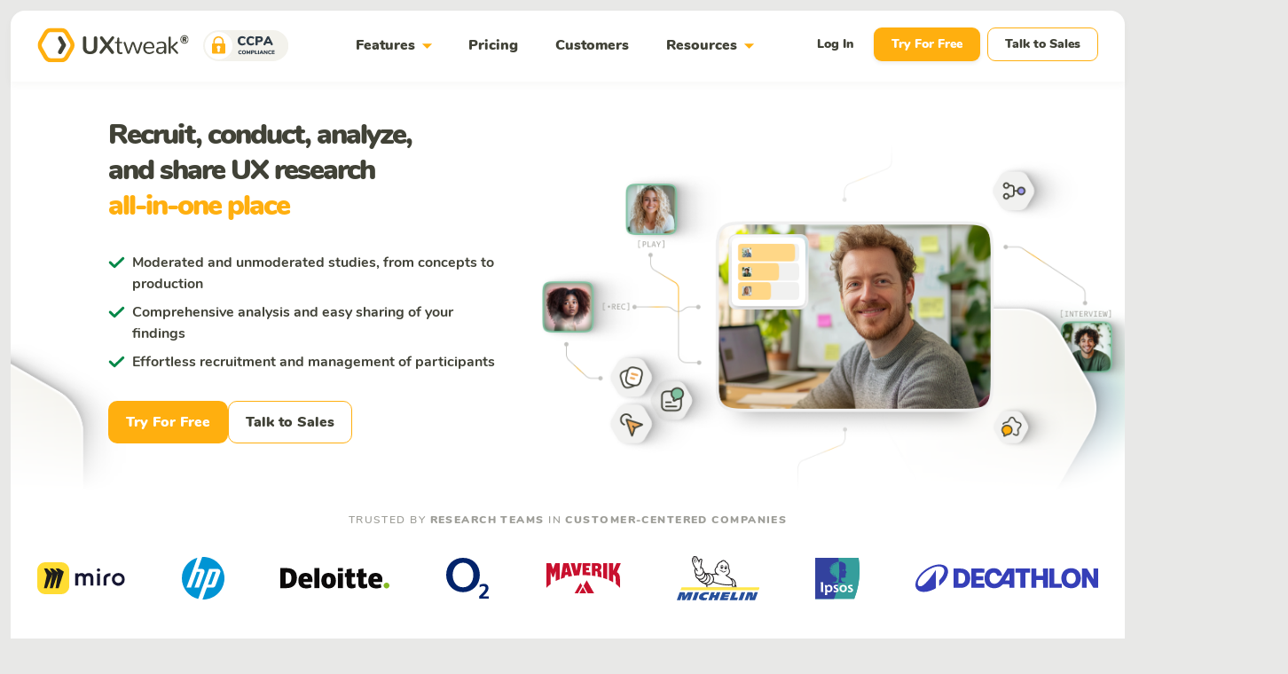

--- FILE ---
content_type: text/html; charset=utf-8
request_url: https://www.uxtweak.com/
body_size: 18912
content:
<!DOCTYPE html><html lang=en-us dir=ltr ><head><base href=/ ><title>Powerful UX Research & Usability Testing Platform | UXtweak</title><meta name="description" content="UXtweak | UX research platform helping you discover UX tweaks. Toolkit of user research & user testing tools with User recruitment. Try it for free!" data-qmeta="description"><meta property="og:title" content="Powerful UX Research & Usability Testing Platform | UXtweak" data-qmeta="ogTitle"><meta property="og:description" content="UXtweak | UX research platform helping you discover UX tweaks. Toolkit of user research & user testing tools with User recruitment. Try it for free!" data-qmeta="ogDescription"><meta property="og:image" content="https://www.uxtweak.com/uxt-share.png?v=3" data-qmeta="ogImage"><meta name="twitter:card" content="summary_large_image" data-qmeta="twitterCard"><meta name="facebook-domain-verification" content="53gxcnu261mtiijo1ezjx6leuauptz" data-qmeta="facebookDomainVerification"><link rel="canonical" href="https://www.uxtweak.com/" data-qmeta="canonical"> <meta charset=utf-8><meta name=format-detection content="telephone=no"><meta name=msapplication-tap-highlight content=no><meta name=viewport content="width=device-width,initial-scale=1,user-scalable=yes,maximum-scale=3,minimum-scale=1"><link rel=icon href=/favicons/favicon-light.ico media="(prefers-color-scheme: light)"><link rel=icon href=/favicons/favicon-dark.ico media="(prefers-color-scheme: dark)"><style>@keyframes spinner {
        to {transform: rotate(360deg)}
      }
      .uxtweak {
        display: flex;
        background: transparent;
        width: 100%;
        height: 100vh;
      }
      .uxtweak:before {
        content: '';
        box-sizing: border-box;
        position: fixed;
        top: 50vh;
        left: 50vw;
        width: 200px;
        height: 200px;
        margin-left: -100px;
        margin-top: -100px;
        border-radius: 50%;
        border-top: 3px solid #FFAF0F;
        border-right: 3px solid transparent;
        animation: spinner .6s linear infinite;
      }
      .uxtweak > div {
        transition: opacity 0.2s;
      }
      .uxtweak-loading > div {
        width: 100vw;
        opacity: 0;
        pointer-events: none;
      }</style><link rel="preload" href="/css/vendor.fe6305c1.css" as="style"><link rel="preload" href="/js/vendor.ef0a59e1.js" as="script"><link rel="preload" href="/css/app.73a171b4.css" as="style"><link rel="preload" href="/js/app.68017498.js" as="script"><link rel="prefetch" href="/css/10.b6e44eaf.css"><link rel="prefetch" href="/css/11.90e0d15e.css"><link rel="prefetch" href="/css/12.05098c6d.css"><link rel="prefetch" href="/css/13.bc5e7566.css"><link rel="prefetch" href="/css/14.39ca4f7d.css"><link rel="prefetch" href="/css/15.d35574f8.css"><link rel="prefetch" href="/css/16.75dd843c.css"><link rel="prefetch" href="/css/17.83b36da5.css"><link rel="prefetch" href="/css/18.6474f33b.css"><link rel="prefetch" href="/css/19.84fbedb1.css"><link rel="prefetch" href="/css/2.7a8f917b.css"><link rel="prefetch" href="/css/20.993d855c.css"><link rel="prefetch" href="/css/21.69433f15.css"><link rel="prefetch" href="/css/22.e2c9fe45.css"><link rel="prefetch" href="/css/23.cf44c0a7.css"><link rel="prefetch" href="/css/24.4780a0e8.css"><link rel="prefetch" href="/css/25.ab2eaf55.css"><link rel="prefetch" href="/css/26.9739c504.css"><link rel="prefetch" href="/css/27.94732870.css"><link rel="prefetch" href="/css/28.948afc9d.css"><link rel="prefetch" href="/css/29.dc62b3fc.css"><link rel="prefetch" href="/css/3.0bcd1073.css"><link rel="prefetch" href="/css/30.5312fde0.css"><link rel="prefetch" href="/css/31.848adc53.css"><link rel="prefetch" href="/css/4.2803f1ce.css"><link rel="prefetch" href="/css/5.0c39fb30.css"><link rel="prefetch" href="/css/6.44a514a8.css"><link rel="prefetch" href="/css/9.3d403417.css"><link rel="prefetch" href="/css/chunk-common.0e1757bf.css"><link rel="prefetch" href="/js/10.cdfde651.js"><link rel="prefetch" href="/js/11.263069b9.js"><link rel="prefetch" href="/js/12.0fc0d9cf.js"><link rel="prefetch" href="/js/13.1c812a03.js"><link rel="prefetch" href="/js/14.ce569bc1.js"><link rel="prefetch" href="/js/15.297efc54.js"><link rel="prefetch" href="/js/16.efc8a17a.js"><link rel="prefetch" href="/js/17.281bb2d2.js"><link rel="prefetch" href="/js/18.cc13743b.js"><link rel="prefetch" href="/js/19.b0bd847b.js"><link rel="prefetch" href="/js/2.c4655dbb.js"><link rel="prefetch" href="/js/20.8f148700.js"><link rel="prefetch" href="/js/21.98026568.js"><link rel="prefetch" href="/js/22.79bae278.js"><link rel="prefetch" href="/js/23.437881c4.js"><link rel="prefetch" href="/js/24.926a99ee.js"><link rel="prefetch" href="/js/25.8aeed915.js"><link rel="prefetch" href="/js/26.4724786f.js"><link rel="prefetch" href="/js/27.26a2a9ad.js"><link rel="prefetch" href="/js/28.38fa88f7.js"><link rel="prefetch" href="/js/29.ef0e0d59.js"><link rel="prefetch" href="/js/3.6eb65534.js"><link rel="prefetch" href="/js/30.9e244f0e.js"><link rel="prefetch" href="/js/31.f580b21f.js"><link rel="prefetch" href="/js/32.96d6f1df.js"><link rel="prefetch" href="/js/33.f6bdc0a1.js"><link rel="prefetch" href="/js/34.6cebf227.js"><link rel="prefetch" href="/js/35.7d6344f9.js"><link rel="prefetch" href="/js/36.94bcf5c2.js"><link rel="prefetch" href="/js/37.1e8d9862.js"><link rel="prefetch" href="/js/38.4843adbd.js"><link rel="prefetch" href="/js/39.7b64073a.js"><link rel="prefetch" href="/js/4.29400677.js"><link rel="prefetch" href="/js/40.6bdcf060.js"><link rel="prefetch" href="/js/41.502c5692.js"><link rel="prefetch" href="/js/42.bf643acd.js"><link rel="prefetch" href="/js/43.53b6f2aa.js"><link rel="prefetch" href="/js/44.6ee79241.js"><link rel="prefetch" href="/js/45.54393880.js"><link rel="prefetch" href="/js/46.f64b1f13.js"><link rel="prefetch" href="/js/47.e03f404c.js"><link rel="prefetch" href="/js/48.4964eb2c.js"><link rel="prefetch" href="/js/49.01c5d7c6.js"><link rel="prefetch" href="/js/5.3c58555f.js"><link rel="prefetch" href="/js/50.1f73f2fc.js"><link rel="prefetch" href="/js/51.a1ea94f2.js"><link rel="prefetch" href="/js/52.d21cc40a.js"><link rel="prefetch" href="/js/53.fe306a08.js"><link rel="prefetch" href="/js/54.ae61bcea.js"><link rel="prefetch" href="/js/55.4390aade.js"><link rel="prefetch" href="/js/56.2e50763d.js"><link rel="prefetch" href="/js/57.f7072ff1.js"><link rel="prefetch" href="/js/58.a704a558.js"><link rel="prefetch" href="/js/6.ebef398e.js"><link rel="prefetch" href="/js/7.06897a77.js"><link rel="prefetch" href="/js/9.371a03be.js"><link rel="prefetch" href="/js/chunk-common.e3bf2ecb.js"><link rel="stylesheet" href="/css/vendor.fe6305c1.css"><link rel="stylesheet" href="/css/app.73a171b4.css"></head><body class="desktop no-touch body--light notranslate" ><script>window.__Q_META__={"title":"Powerful UX Research & Usability Testing Platform | UXtweak","meta":{"description":{"name":"description","content":"UXtweak | UX research platform helping you discover UX tweaks. Toolkit of user research & user testing tools with User recruitment. Try it for free!"},"ogTitle":{"property":"og:title","content":"Powerful UX Research & Usability Testing Platform | UXtweak"},"ogDescription":{"property":"og:description","content":"UXtweak | UX research platform helping you discover UX tweaks. Toolkit of user research & user testing tools with User recruitment. Try it for free!"},"ogImage":{"property":"og:image","content":"https://www.uxtweak.com/uxt-share.png?v=3"},"twitterCard":{"name":"twitter:card","content":"summary_large_image"},"facebookDomainVerification":{"name":"facebook-domain-verification","content":"53gxcnu261mtiijo1ezjx6leuauptz"}},"link":{"canonical":{"rel":"canonical","href":"https://www.uxtweak.com/"}},"htmlAttr":{},"bodyAttr":{}}</script> <div class="uxtweak uxtweak-loading"><div id="q-app" data-server-rendered="true"><div id="uxtl-top-id" lang="en" class="q-layout q-layout--standard" style="min-height:0px;" data-v-79d6dd31><!----><!----><header class="q-header q-layout__section--marginal uxtl-page-container ut-header-container fixed-top" data-v-79d6dd31><div class="uxtl-header uxtl-page-header" data-v-79d6dd31><section class="uxtl-section-wrapper uxtl-header-inner"><div class="uxtl-section-content"><div class="uxtl-header-inner-content"><div class="uxtl-header-logos"><a href="/" aria-current="page" class="router-link-exact-active router-link-active"><img alt="UXtweak logo" src="uxt-logo-horizontal-c.svg?v=5" class="uxtl-main-logo"><!----></a></div><!----><div class="row"><!----><button tabindex="0" type="button" role="button" class="q-btn q-btn-item non-selectable no-outline q-mr-md q-btn--flat q-btn--round q-btn--actionable q-focusable q-hoverable q-btn--wrap q-btn--dense"><span class="q-focus-helper"></span><span class="q-btn__wrapper col row q-anchor--skip"><span class="q-btn__content text-center col items-center q-anchor--skip justify-center row"><i aria-hidden="true" role="presentation" class="icon fas fa-bars q-icon notranslate text-primary"> </i></span></span></button></div></div></div></section></div><!----></header><div class="q-drawer-container" data-v-6cc0b6d4 data-v-79d6dd31><div aria-hidden="true" class="q-drawer__opener fixed-right"></div><div aria-hidden="true" class="fullscreen q-drawer__backdrop hidden"></div><aside class="q-drawer q-drawer--right q-layout--prevent-focus fixed q-drawer--on-top q-drawer--mobile q-drawer--top-padding" style="width:250px;"><div class="q-drawer__content fit scroll"><div class="uxtl-nav-links" data-v-6cc0b6d4><div class="uxtl-br" style="height:11px;" data-v-6cc0b6d4></div><div class="q-pa-lg text-center" data-v-6cc0b6d4><div role="img" class="q-img overflow-hidden" style="width:75%;" data-v-6cc0b6d4><div></div><!----><div class="q-img__loading absolute-full flex flex-center"><svg focusable="false" width="1em" height="1em" viewBox="25 25 50 50" class="q-spinner q-spinner-mat"><circle cx="50" cy="50" r="20" fill="none" stroke="currentColor" stroke-width="5" stroke-miterlimit="10" class="path"></circle></svg></div></div></div><div class="uxtl-br" style="height:11px;" data-v-6cc0b6d4></div><hr role="separator" aria-orientation="horizontal" class="q-separator q-separator q-separator--horizontal" data-v-6cc0b6d4><div class="q-list" data-v-6cc0b6d4><div class="q-expansion-item q-item-type uxtl-drawer-item q-expansion-item--collapsed q-expansion-item--standard" data-v-6cc0b6d4><div class="q-expansion-item__container relative-position"><div tabindex="0" class="q-item q-item-type row no-wrap q-item--clickable q-link cursor-pointer q-focusable q-hoverable"><div tabindex="-1" class="q-focus-helper"></div><div class="q-item__section column q-item__section--main justify-center"><div class="q-item__label">Features</div></div><div class="q-item__section column q-focusable relative-position cursor-pointer q-item__section--side justify-center"><i aria-hidden="true" role="presentation" class="q-expansion-item__toggle-icon material-icons q-icon notranslate">keyboard_arrow_down</i></div></div><div class="q-expansion-item__content relative-position" style="display:none;"><div data-v-6cc0b6d4><a href="/" aria-current="page" tabindex="0" class="q-item q-item-type row no-wrap uxtl-drawer-dropdown-item ut-dropdown-label q-router-link--exact-active q-router-link--active q-item--clickable q-link cursor-pointer q-focusable q-hoverable q-item--dense" data-v-6cc0b6d4><div tabindex="-1" class="q-focus-helper"></div><div class="q-item__section column q-item__section--main justify-center" data-v-6cc0b6d4><span class="uxtl-drawer-label-drop text-white" data-v-6cc0b6d4>
                Organize content
              </span></div></a><a href="/card-sort-tool" tabindex="0" class="q-item q-item-type row no-wrap uxtl-drawer-dropdown-item q-item--clickable q-link cursor-pointer q-focusable q-hoverable" data-v-6cc0b6d4><div tabindex="-1" class="q-focus-helper"></div><div class="q-item__section column q-item__section--main justify-center" data-v-6cc0b6d4><span class="uxtl-drawer-item-drop" data-v-6cc0b6d4>
                Card Sorting
              </span></div></a><a href="/tree-testing-tool" tabindex="0" class="q-item q-item-type row no-wrap uxtl-drawer-dropdown-item q-item--clickable q-link cursor-pointer q-focusable q-hoverable" data-v-6cc0b6d4><div tabindex="-1" class="q-focus-helper"></div><div class="q-item__section column q-item__section--main justify-center" data-v-6cc0b6d4><span class="uxtl-drawer-item-drop" data-v-6cc0b6d4>
                Tree Testing
              </span></div></a></div><div data-v-6cc0b6d4><a href="/" aria-current="page" tabindex="0" class="q-item q-item-type row no-wrap uxtl-drawer-dropdown-item ut-dropdown-label q-router-link--exact-active q-router-link--active q-item--clickable q-link cursor-pointer q-focusable q-hoverable q-item--dense" data-v-6cc0b6d4><div tabindex="-1" class="q-focus-helper"></div><div class="q-item__section column q-item__section--main justify-center" data-v-6cc0b6d4><span class="uxtl-drawer-label-drop text-white" data-v-6cc0b6d4>
                Empathize with users
              </span></div></a><a href="/preference-test-tool" tabindex="0" class="q-item q-item-type row no-wrap uxtl-drawer-dropdown-item q-item--clickable q-link cursor-pointer q-focusable q-hoverable" data-v-6cc0b6d4><div tabindex="-1" class="q-focus-helper"></div><div class="q-item__section column q-item__section--main justify-center" data-v-6cc0b6d4><span class="uxtl-drawer-item-drop" data-v-6cc0b6d4>
                Preference Test
              </span></div></a><a href="/five-second-test-tool" tabindex="0" class="q-item q-item-type row no-wrap uxtl-drawer-dropdown-item q-item--clickable q-link cursor-pointer q-focusable q-hoverable" data-v-6cc0b6d4><div tabindex="-1" class="q-focus-helper"></div><div class="q-item__section column q-item__section--main justify-center" data-v-6cc0b6d4><span class="uxtl-drawer-item-drop" data-v-6cc0b6d4>
                Five Second Test
              </span></div></a><a href="/website-survey-tool" tabindex="0" class="q-item q-item-type row no-wrap uxtl-drawer-dropdown-item q-item--clickable q-link cursor-pointer q-focusable q-hoverable" data-v-6cc0b6d4><div tabindex="-1" class="q-focus-helper"></div><div class="q-item__section column q-item__section--main justify-center" data-v-6cc0b6d4><span class="uxtl-drawer-item-drop" data-v-6cc0b6d4>
                Survey
              </span></div></a><a href="/session-recording-tool" tabindex="0" class="q-item q-item-type row no-wrap uxtl-drawer-dropdown-item q-item--clickable q-link cursor-pointer q-focusable q-hoverable" data-v-6cc0b6d4><div tabindex="-1" class="q-focus-helper"></div><div class="q-item__section column q-item__section--main justify-center" data-v-6cc0b6d4><span class="uxtl-drawer-item-drop" data-v-6cc0b6d4>
                Session Recording
              </span></div></a></div><div data-v-6cc0b6d4><a href="/" aria-current="page" tabindex="0" class="q-item q-item-type row no-wrap uxtl-drawer-dropdown-item ut-dropdown-label q-router-link--exact-active q-router-link--active q-item--clickable q-link cursor-pointer q-focusable q-hoverable q-item--dense" data-v-6cc0b6d4><div tabindex="-1" class="q-focus-helper"></div><div class="q-item__section column q-item__section--main justify-center" data-v-6cc0b6d4><span class="uxtl-drawer-label-drop text-white" data-v-6cc0b6d4>
                Live interviews
              </span></div></a><a href="/freeform-interview" tabindex="0" class="q-item q-item-type row no-wrap uxtl-drawer-dropdown-item q-item--clickable q-link cursor-pointer q-focusable q-hoverable" data-v-6cc0b6d4><div tabindex="-1" class="q-focus-helper"></div><div class="q-item__section column q-item__section--main justify-center" data-v-6cc0b6d4><span class="uxtl-drawer-item-drop" data-v-6cc0b6d4>
                Freeform Interviews
              </span></div></a><a href="/moderated-testing" tabindex="0" class="q-item q-item-type row no-wrap uxtl-drawer-dropdown-item q-item--clickable q-link cursor-pointer q-focusable q-hoverable" data-v-6cc0b6d4><div tabindex="-1" class="q-focus-helper"></div><div class="q-item__section column q-item__section--main justify-center" data-v-6cc0b6d4><span class="uxtl-drawer-item-drop" data-v-6cc0b6d4>
                Study Interviews
              </span></div></a></div><div data-v-6cc0b6d4><a href="/" aria-current="page" tabindex="0" class="q-item q-item-type row no-wrap uxtl-drawer-dropdown-item ut-dropdown-label q-router-link--exact-active q-router-link--active q-item--clickable q-link cursor-pointer q-focusable q-hoverable q-item--dense" data-v-6cc0b6d4><div tabindex="-1" class="q-focus-helper"></div><div class="q-item__section column q-item__section--main justify-center" data-v-6cc0b6d4><span class="uxtl-drawer-label-drop text-white" data-v-6cc0b6d4>
                Test usability
              </span></div></a><a href="/mobile-app-usability-testing-tool" tabindex="0" class="q-item q-item-type row no-wrap uxtl-drawer-dropdown-item q-item--clickable q-link cursor-pointer q-focusable q-hoverable" data-v-6cc0b6d4><div tabindex="-1" class="q-focus-helper"></div><div class="q-item__section column q-item__section--main justify-center" data-v-6cc0b6d4><span class="uxtl-drawer-item-drop" data-v-6cc0b6d4>
                Mobile Testing
              </span></div></a><a href="/first-click-tool" tabindex="0" class="q-item q-item-type row no-wrap uxtl-drawer-dropdown-item q-item--clickable q-link cursor-pointer q-focusable q-hoverable" data-v-6cc0b6d4><div tabindex="-1" class="q-focus-helper"></div><div class="q-item__section column q-item__section--main justify-center" data-v-6cc0b6d4><span class="uxtl-drawer-item-drop" data-v-6cc0b6d4>
                First Click Test
              </span></div></a><a href="/prototype-testing" tabindex="0" class="q-item q-item-type row no-wrap uxtl-drawer-dropdown-item q-item--clickable q-link cursor-pointer q-focusable q-hoverable" data-v-6cc0b6d4><div tabindex="-1" class="q-focus-helper"></div><div class="q-item__section column q-item__section--main justify-center" data-v-6cc0b6d4><span class="uxtl-drawer-item-drop" data-v-6cc0b6d4>
                Prototype Testing
              </span></div></a><a href="/website-usability-testing-tool" tabindex="0" class="q-item q-item-type row no-wrap uxtl-drawer-dropdown-item q-item--clickable q-link cursor-pointer q-focusable q-hoverable" data-v-6cc0b6d4><div tabindex="-1" class="q-focus-helper"></div><div class="q-item__section column q-item__section--main justify-center" data-v-6cc0b6d4><span class="uxtl-drawer-item-drop" data-v-6cc0b6d4>
                Website Testing
              </span></div></a></div><div data-v-6cc0b6d4><a href="/" aria-current="page" tabindex="0" class="q-item q-item-type row no-wrap uxtl-drawer-dropdown-item ut-dropdown-label q-router-link--exact-active q-router-link--active q-item--clickable q-link cursor-pointer q-focusable q-hoverable q-item--dense" data-v-6cc0b6d4><div tabindex="-1" class="q-focus-helper"></div><div class="q-item__section column q-item__section--main justify-center" data-v-6cc0b6d4><span class="uxtl-drawer-label-drop text-white" data-v-6cc0b6d4>
                Recruit participants
              </span></div></a><a href="/user-participant-recruitment" tabindex="0" class="q-item q-item-type row no-wrap uxtl-drawer-dropdown-item q-item--clickable q-link cursor-pointer q-focusable q-hoverable" data-v-6cc0b6d4><div tabindex="-1" class="q-focus-helper"></div><div class="q-item__section column q-item__section--main justify-center" data-v-6cc0b6d4><span class="uxtl-drawer-item-drop" data-v-6cc0b6d4>
                User Panel
              </span></div></a><a href="/recruiting-usability-test-participants" tabindex="0" class="q-item q-item-type row no-wrap uxtl-drawer-dropdown-item q-item--clickable q-link cursor-pointer q-focusable q-hoverable" data-v-6cc0b6d4><div tabindex="-1" class="q-focus-helper"></div><div class="q-item__section column q-item__section--main justify-center" data-v-6cc0b6d4><span class="uxtl-drawer-item-drop" data-v-6cc0b6d4>
                Onsite Recruiting
              </span></div></a><a href="/own-database" tabindex="0" class="q-item q-item-type row no-wrap uxtl-drawer-dropdown-item q-item--clickable q-link cursor-pointer q-focusable q-hoverable" data-v-6cc0b6d4><div tabindex="-1" class="q-focus-helper"></div><div class="q-item__section column q-item__section--main justify-center" data-v-6cc0b6d4><span class="uxtl-drawer-item-drop" data-v-6cc0b6d4>
                Own Database
              </span></div></a></div></div></div></div><hr role="separator" aria-orientation="horizontal" class="q-separator q-separator q-separator--horizontal" data-v-6cc0b6d4></div><div class="q-list" data-v-6cc0b6d4><a href="/pricing" tabindex="0" class="q-item q-item-type row no-wrap q-item--clickable q-link cursor-pointer q-focusable q-hoverable" data-v-6cc0b6d4><div tabindex="-1" class="q-focus-helper"></div><div class="q-item__section column q-item__section--main justify-center" data-v-6cc0b6d4><span class="uxtl-drawer-item" data-v-6cc0b6d4>
            Pricing
          </span></div></a><hr role="separator" aria-orientation="horizontal" class="q-separator q-separator q-separator--horizontal" data-v-6cc0b6d4></div><div class="q-list" data-v-6cc0b6d4><a href="/" aria-current="page" tabindex="0" class="q-item q-item-type row no-wrap q-router-link--exact-active q-router-link--active q-item--clickable q-link cursor-pointer q-focusable q-hoverable" data-v-6cc0b6d4><div tabindex="-1" class="q-focus-helper"></div><div class="q-item__section column q-item__section--main justify-center" data-v-6cc0b6d4><span class="uxtl-drawer-item" data-v-6cc0b6d4>
            Customers
          </span></div></a><hr role="separator" aria-orientation="horizontal" class="q-separator q-separator q-separator--horizontal" data-v-6cc0b6d4></div><div class="q-list" data-v-6cc0b6d4><div class="q-expansion-item q-item-type uxtl-drawer-item q-expansion-item--collapsed q-expansion-item--standard" data-v-6cc0b6d4><div class="q-expansion-item__container relative-position"><div tabindex="0" class="q-item q-item-type row no-wrap q-item--clickable q-link cursor-pointer q-focusable q-hoverable"><div tabindex="-1" class="q-focus-helper"></div><div class="q-item__section column q-item__section--main justify-center"><div class="q-item__label">Resources</div></div><div class="q-item__section column q-focusable relative-position cursor-pointer q-item__section--side justify-center"><i aria-hidden="true" role="presentation" class="q-expansion-item__toggle-icon material-icons q-icon notranslate">keyboard_arrow_down</i></div></div><div class="q-expansion-item__content relative-position" style="display:none;"><div data-v-6cc0b6d4><a tabindex="0" href="https://www.uxtweak.com/help" class="q-item q-item-type row no-wrap uxtl-drawer-dropdown-item q-item--clickable q-link cursor-pointer q-focusable q-hoverable" data-v-6cc0b6d4><div tabindex="-1" class="q-focus-helper"></div><div class="q-item__section column q-item__section--main justify-center" data-v-6cc0b6d4><span class="uxtl-drawer-label-drop text-dark" data-v-6cc0b6d4>
                Help &amp; Support
              </span></div></a></div><div data-v-6cc0b6d4><a href="/demos" tabindex="0" class="q-item q-item-type row no-wrap uxtl-drawer-dropdown-item q-item--clickable q-link cursor-pointer q-focusable q-hoverable" data-v-6cc0b6d4><div tabindex="-1" class="q-focus-helper"></div><div class="q-item__section column q-item__section--main justify-center" data-v-6cc0b6d4><span class="uxtl-drawer-label-drop text-dark" data-v-6cc0b6d4>
                Demos
              </span></div></a></div><div data-v-6cc0b6d4><a href="/integrations" tabindex="0" class="q-item q-item-type row no-wrap uxtl-drawer-dropdown-item q-item--clickable q-link cursor-pointer q-focusable q-hoverable" data-v-6cc0b6d4><div tabindex="-1" class="q-focus-helper"></div><div class="q-item__section column q-item__section--main justify-center" data-v-6cc0b6d4><span class="uxtl-drawer-label-drop text-dark" data-v-6cc0b6d4>
                Integrations
              </span></div></a></div><div data-v-6cc0b6d4><a tabindex="0" href="https://www.uxtweak.com/guides" class="q-item q-item-type row no-wrap uxtl-drawer-dropdown-item q-item--clickable q-link cursor-pointer q-focusable q-hoverable" data-v-6cc0b6d4><div tabindex="-1" class="q-focus-helper"></div><div class="q-item__section column q-item__section--main justify-center" data-v-6cc0b6d4><span class="uxtl-drawer-label-drop text-dark" data-v-6cc0b6d4>
                UX Guides
              </span></div></a></div><div data-v-6cc0b6d4><a tabindex="0" href="https://www.uxtweak.com/ux-glossary" class="q-item q-item-type row no-wrap uxtl-drawer-dropdown-item q-item--clickable q-link cursor-pointer q-focusable q-hoverable" data-v-6cc0b6d4><div tabindex="-1" class="q-focus-helper"></div><div class="q-item__section column q-item__section--main justify-center" data-v-6cc0b6d4><span class="uxtl-drawer-label-drop text-dark" data-v-6cc0b6d4>
                UX Glossary
              </span></div></a></div><div data-v-6cc0b6d4><a tabindex="0" href="https://blog.uxtweak.com" class="q-item q-item-type row no-wrap uxtl-drawer-dropdown-item q-item--clickable q-link cursor-pointer q-focusable q-hoverable" data-v-6cc0b6d4><div tabindex="-1" class="q-focus-helper"></div><div class="q-item__section column q-item__section--main justify-center" data-v-6cc0b6d4><span class="uxtl-drawer-label-drop text-dark" data-v-6cc0b6d4>
                Blog
              </span></div></a></div><div data-v-6cc0b6d4><a tabindex="0" href="https://www.uxtweak.com/research" class="q-item q-item-type row no-wrap uxtl-drawer-dropdown-item q-item--clickable q-link cursor-pointer q-focusable q-hoverable" data-v-6cc0b6d4><div tabindex="-1" class="q-focus-helper"></div><div class="q-item__section column q-item__section--main justify-center" data-v-6cc0b6d4><span class="uxtl-drawer-label-drop text-dark" data-v-6cc0b6d4>
                Research
              </span></div></a></div><div data-v-6cc0b6d4><a tabindex="0" href="https://www.uxtweak.com/videos" class="q-item q-item-type row no-wrap uxtl-drawer-dropdown-item q-item--clickable q-link cursor-pointer q-focusable q-hoverable" data-v-6cc0b6d4><div tabindex="-1" class="q-focus-helper"></div><div class="q-item__section column q-item__section--main justify-center" data-v-6cc0b6d4><span class="uxtl-drawer-label-drop text-dark" data-v-6cc0b6d4>
                Videos
              </span></div></a></div><div data-v-6cc0b6d4><a tabindex="0" href="https://www.uxtweak.com/podcast" class="q-item q-item-type row no-wrap uxtl-drawer-dropdown-item q-item--clickable q-link cursor-pointer q-focusable q-hoverable" data-v-6cc0b6d4><div tabindex="-1" class="q-focus-helper"></div><div class="q-item__section column q-item__section--main justify-center" data-v-6cc0b6d4><span class="uxtl-drawer-label-drop text-dark" data-v-6cc0b6d4>
                Podcast
              </span></div></a></div></div></div></div><hr role="separator" aria-orientation="horizontal" class="q-separator q-separator q-separator--horizontal" data-v-6cc0b6d4></div></div><div class="uxtl-menu-buttons uxtl-drawer-buttons q-pa-lg" data-v-6c836b3a data-v-6cc0b6d4><button tabindex="0" type="button" role="button" shadow="true" class="q-btn q-btn-item non-selectable no-outline uxtl-button-primary ut-button-dashboard ut-menu-button q-mr-sm q-btn--flat q-btn--rectangle q-btn--actionable q-focusable q-hoverable q-btn--no-uppercase q-btn--wrap uxtl-shadow" style="display:none;" data-v-336ea27e data-v-6c836b3a><span class="q-focus-helper"></span><span class="q-btn__wrapper col row q-anchor--skip"><span class="q-btn__content text-center col items-center q-anchor--skip justify-center row">
    Dashboard
  </span></span></button><a tabindex="0" role="link" target="_top" color="secondary" class="q-btn q-btn-item non-selectable no-outline uxtl-button-link ut-button-login ut-menu-button bg-white q-mr-sm q-btn--flat q-btn--rectangle q-btn--actionable q-focusable q-hoverable q-btn--no-uppercase q-btn--wrap" data-v-5b70ab40 data-v-6c836b3a><span class="q-focus-helper"></span><span class="q-btn__wrapper col row q-anchor--skip"><span class="q-btn__content text-center col items-center q-anchor--skip justify-center row">
    Log In
  </span></span></a><button tabindex="0" type="button" role="button" shadow="true" class="q-btn q-btn-item non-selectable no-outline uxtl-button-primary ut-menu-register ut-menu-button q-mr-sm q-btn--flat q-btn--rectangle q-btn--actionable q-focusable q-hoverable q-btn--no-uppercase q-btn--wrap uxtl-shadow" data-v-336ea27e data-v-6c836b3a><span class="q-focus-helper"></span><span class="q-btn__wrapper col row q-anchor--skip"><span class="q-btn__content text-center col items-center q-anchor--skip justify-center row">
    Try For Free
  </span></span></button><!----><a tabindex="0" type="button" role="link" elevated="" class="q-btn q-btn-item non-selectable no-outline uxtl-button-primary-outline ut-button-sales ut-menu-button bg-white q-mr-none q-btn--outline q-btn--rectangle text-primary q-btn--actionable q-focusable q-hoverable q-btn--no-uppercase q-btn--wrap" data-v-44ef42a1 data-v-6c836b3a><span class="q-focus-helper"></span><span class="q-btn__wrapper col row q-anchor--skip"><span class="q-btn__content text-center col items-center q-anchor--skip justify-center row">
    Talk to Sales
  </span></span></a></div></div></aside></div><div class="q-page-container uxtl-page-container" style="padding-top:50px;" data-v-79d6dd31><main class="q-page uxtl-page-content" style="min-height:calc(100vh - 50px);" data-v-79d6dd31><!----><div data-v-79d6dd31 data-v-79d6dd31><div class="ut-header-section" data-v-4c04ca24><div class="ut-header-image-left" data-v-4c04ca24><img src="/homepage/header-element/left-side.png" class="ut-img" data-v-4c04ca24></div><div class="ut-header-content" data-v-4c04ca24><h3 class="ut-h3" data-v-4c04ca24>Recruit, conduct, analyze, <br>and share UX research <br><span>all-in-one place</span></h3><div class="ut-card-list-item" data-v-4c04ca24><div class="ut-card-item-tick" data-v-4c04ca24><img src="tick.svg" data-v-4c04ca24></div><div class="ut-card-item-text" data-v-4c04ca24>Moderated and unmoderated studies, from concepts to production</div></div><div class="ut-card-list-item" data-v-4c04ca24><div class="ut-card-item-tick" data-v-4c04ca24><img src="tick.svg" data-v-4c04ca24></div><div class="ut-card-item-text" data-v-4c04ca24>Comprehensive analysis and easy sharing of your findings</div></div><div class="ut-card-list-item" data-v-4c04ca24><div class="ut-card-item-tick" data-v-4c04ca24><img src="tick.svg" data-v-4c04ca24></div><div class="ut-card-item-text" data-v-4c04ca24>Effortless recruitment and management of participants</div></div><div class="ut-buttons" data-v-4c04ca24><button tabindex="0" type="button" role="button" fixedProps="[object Object]" class="q-btn q-btn-item non-selectable no-outline ut-btn-base ut-btn-primary ut-button q-btn--flat q-btn--rectangle q-btn--actionable q-focusable q-hoverable q-btn--no-uppercase q-btn--wrap" data-v-406fd5a7 data-v-6641f98c data-v-4c04ca24><span class="q-focus-helper"></span><span class="q-btn__wrapper col row q-anchor--skip"><span class="q-btn__content text-center col items-center q-anchor--skip justify-center row">
        Try For Free
      </span></span></button><a tabindex="0" type="button" role="link" elevated="" class="q-btn q-btn-item non-selectable no-outline uxtl-button-primary-outline ut-button bg-white q-btn--outline q-btn--rectangle text-primary q-btn--actionable q-focusable q-hoverable q-btn--no-uppercase q-btn--wrap" data-v-44ef42a1 data-v-4c04ca24><span class="q-focus-helper"></span><span class="q-btn__wrapper col row q-anchor--skip"><span class="q-btn__content text-center col items-center q-anchor--skip justify-center row">
        Talk to Sales
      </span></span></a></div></div><div class="ut-header-image-right" data-v-4c04ca24><img src="/homepage/header-element/right-side.png" class="ut-img" data-v-4c04ca24></div></div><div class="uxtl-br" style="height:13px;"></div><section class="uxtl-section-wrapper" data-v-5368f168><div class="uxtl-section-content"><div data-v-25fb7860 data-v-5368f168><h6 class="ut-h6 text-center ut-title" data-v-25fb7860>Trusted by <b>research teams</b> in <b>customer-centered companies</b></h6><div class="ut-brands" data-v-25fb7860><img src="brand-logos/new/miro.svg?v=4" alt="logo miro" style="max-width:99px;max-height:50px;" data-v-25fb7860><img src="brand-logos/new/hp.svg?v=4" alt="logo hp" style="max-width:50px;max-height:50px;" data-v-25fb7860><img src="brand-logos/new/deloitte.svg?v=4" alt="logo deloitte" style="max-width:123px;max-height:50px;" data-v-25fb7860><img src="brand-logos/new/o2.svg?v=4" alt="logo o2" style="max-width:50px;max-height:50px;" data-v-25fb7860><img src="brand-logos/new/maverik.svg?v=4" alt="logo maverik" style="max-width:85px;max-height:34px;" data-v-25fb7860><img src="brand-logos/new/michelin.svg?v=4" alt="logo michelin" style="max-width:94px;max-height:50px;" data-v-25fb7860><img src="brand-logos/new/ipsos.svg?v=4" alt="logo ipsos" style="max-width:50px;max-height:50px;" data-v-25fb7860><img src="brand-logos/new/decathlon.svg?v=4" alt="logo decathlon" style="max-width:206px;" data-v-25fb7860></div></div></div></section><div class="uxtl-br" style="height:29px;"></div><section class="uxtl-section-wrapper" data-v-0473761a><div class="uxtl-section-content"><div class="ut-results" data-v-0473761a><div class="ut-results-card" data-v-0473761a><img src="homepage/testimonials/logos/booksy.png" class="ut-card-logo" style="margin-left:-18px;" data-v-0473761a><div class="ut-card-text" data-v-0473761a>Booksy <b>optimized design sprints</b> with quick recruitment and rapid iterative testing using UXtweak.</div></div><div class="ut-results-card" data-v-0473761a><img src="homepage/testimonials/logos/edudynamics.png" class="ut-card-logo" style="margin-left:2px;" data-v-0473761a><div class="ut-card-text" data-v-0473761a><b>Over 80% increase</b> in form completion thanks to improved website navigation and user experience.</div></div><div class="ut-results-card" data-v-0473761a><img src="homepage/testimonials/logos/maltem-color.png" class="ut-card-logo" style="margin-left:-6px;" data-v-0473761a><div class="ut-card-text" data-v-0473761a>Maltem <b>reassured enterprise stakeholders</b> to decommission outdated interface using data-backed conclusions.</div></div></div></div></section><div class="uxtl-br" style="height:53px;"></div><section class="uxtl-section-wrapper" data-v-5905d19e><div class="uxtl-section-content"><div class="ut-feature-cards" data-v-5905d19e><div class="ut-feature-card-pair" data-v-5905d19e><div class="ut-feature-card" data-v-5905d19e><div class="ut-card-text" data-v-5905d19e><div class="ut-feature-description" data-v-5905d19e><div class="ut-feature-description__title" data-v-5905d19e>Choose from a variety of recruiting options</div><div class="ut-feature-description__subtitle" data-v-5905d19e>Recruit the right people, when you need them.</div></div><ul class="ut-feature-list" data-v-5905d19e><li class="ut-feature-list-item" style="list-style-type:none;" data-v-5905d19e><div class="ut-icon-wrapper" data-v-5905d19e><img src="homepage/features/tool-icons/user-panel.svg" data-v-5905d19e></div><div data-v-5905d19e><a href="/user-participant-recruitment" class="ut-link" data-v-5905d19e>User Panel</a><div class="ut-subtitle" data-v-5905d19e>Order participants from our global online panel</div></div></li><li class="ut-feature-list-item" style="list-style-type:none;" data-v-5905d19e><div class="ut-icon-wrapper" data-v-5905d19e><img src="homepage/features/tool-icons/recruit-widget.svg" data-v-5905d19e></div><div data-v-5905d19e><a href="/recruiting-usability-test-participants" class="ut-link" data-v-5905d19e>Recruiting widget</a><div class="ut-subtitle" data-v-5905d19e>Recruit your audience by turning visitors into participants</div></div></li><li class="ut-feature-list-item" style="list-style-type:none;" data-v-5905d19e><div class="ut-icon-wrapper" data-v-5905d19e><img src="homepage/features/tool-icons/own-database.svg" data-v-5905d19e></div><div data-v-5905d19e><a href="/own-database" class="ut-link" data-v-5905d19e>Own Database</a><div class="ut-subtitle" data-v-5905d19e>Build, manage, and recruit from your own database</div></div></li></ul></div></div><div class="ut-feature-card" data-v-5905d19e><div class="ut-card-image" data-v-5905d19e><img src="homepage/features/preview-images/recruiting.png" data-v-5905d19e></div></div></div><div class="ut-feature-card-pair" data-v-5905d19e><div class="ut-feature-card" data-v-5905d19e><div class="ut-card-image" data-v-5905d19e><img src="homepage/features/preview-images/organize-content.png" data-v-5905d19e></div></div><div class="ut-feature-card" data-v-5905d19e><div class="ut-card-text" data-v-5905d19e><div class="ut-feature-description" data-v-5905d19e><div class="ut-feature-description__title" data-v-5905d19e>Organize content to perfection</div><div class="ut-feature-description__subtitle" data-v-5905d19e>Make your website easy to navigate and content easy to find.</div></div><ul class="ut-feature-list" data-v-5905d19e><li class="ut-feature-list-item" style="list-style-type:none;" data-v-5905d19e><div class="ut-icon-wrapper" data-v-5905d19e><img src="homepage/features/tool-icons/card-sort.svg" data-v-5905d19e></div><div data-v-5905d19e><a href="/card-sort-tool" class="ut-link" data-v-5905d19e>Card Sorting</a><div class="ut-subtitle" data-v-5905d19e>Analyze how users intuitively group content into categories</div></div></li><li class="ut-feature-list-item" style="list-style-type:none;" data-v-5905d19e><div class="ut-icon-wrapper" data-v-5905d19e><img src="homepage/features/tool-icons/tree-testing.svg" data-v-5905d19e></div><div data-v-5905d19e><a href="/tree-testing-tool" class="ut-link" data-v-5905d19e>Tree Testing</a><div class="ut-subtitle" data-v-5905d19e>Test if users can find what they`re looking for in navigation structures</div></div></li></ul></div></div></div><div class="ut-feature-card-pair" data-v-5905d19e><div class="ut-feature-card" data-v-5905d19e><div class="ut-card-text" data-v-5905d19e><div class="ut-feature-description" data-v-5905d19e><div class="ut-feature-description__title" data-v-5905d19e>Empathize with your users</div><div class="ut-feature-description__subtitle" data-v-5905d19e>Discover the why of users—actions, needs, thoughts, and emotions.</div></div><ul class="ut-feature-list" data-v-5905d19e><li class="ut-feature-list-item" style="list-style-type:none;" data-v-5905d19e><div class="ut-icon-wrapper" data-v-5905d19e><img src="homepage/features/tool-icons/preference-test.svg" data-v-5905d19e></div><div data-v-5905d19e><a href="/preference-test-tool" class="ut-link" data-v-5905d19e>Preference Test</a><div class="ut-subtitle" data-v-5905d19e>Compare which design best communicates ideas to users</div></div></li><li class="ut-feature-list-item" style="list-style-type:none;" data-v-5905d19e><div class="ut-icon-wrapper" data-v-5905d19e><img src="homepage/features/tool-icons/5s-test.svg" data-v-5905d19e></div><div data-v-5905d19e><a href="/five-second-test-tool" class="ut-link" data-v-5905d19e>Five Second Test</a><div class="ut-subtitle" data-v-5905d19e>Create designs that immediately stick with people</div></div></li><li class="ut-feature-list-item" style="list-style-type:none;" data-v-5905d19e><div class="ut-icon-wrapper" data-v-5905d19e><img src="homepage/features/tool-icons/survey.svg" data-v-5905d19e></div><div data-v-5905d19e><a href="/website-survey-tool" class="ut-link" data-v-5905d19e>Survey</a><div class="ut-subtitle" data-v-5905d19e>Research your user base and gather feedback</div></div></li><li class="ut-feature-list-item" style="list-style-type:none;" data-v-5905d19e><div class="ut-icon-wrapper" data-v-5905d19e><img src="homepage/features/tool-icons/session-recording.svg" data-v-5905d19e></div><div data-v-5905d19e><a href="/session-recording-tool" class="ut-link" data-v-5905d19e>Session Recording</a><div class="ut-subtitle" data-v-5905d19e>Record and replay the visitor’s journey on your website</div></div></li></ul></div></div><div class="ut-feature-card" data-v-5905d19e><div class="ut-card-image" data-v-5905d19e><img src="homepage/features/preview-images/empathize.png" data-v-5905d19e></div></div></div><div class="ut-feature-card-pair" data-v-5905d19e><div class="ut-feature-card" data-v-5905d19e><div class="ut-card-image" data-v-5905d19e><img src="homepage/features/preview-images/test-usability.png" data-v-5905d19e></div></div><div class="ut-feature-card" data-v-5905d19e><div class="ut-card-text" data-v-5905d19e><div class="ut-feature-description" data-v-5905d19e><div class="ut-feature-description__title" data-v-5905d19e>Test usability for smooth <br> user experience</div><div class="ut-feature-description__subtitle" data-v-5905d19e>Observe how users interact with products, designs and <br> prototypes.</div></div><ul class="ut-feature-list" data-v-5905d19e><li class="ut-feature-list-item" style="list-style-type:none;" data-v-5905d19e><div class="ut-icon-wrapper" data-v-5905d19e><img src="homepage/features/tool-icons/mobile-testing.svg" data-v-5905d19e></div><div data-v-5905d19e><a href="/mobile-app-usability-testing-tool" class="ut-link" data-v-5905d19e>Mobile App Testing</a><div class="ut-subtitle" data-v-5905d19e>Test your mobile prototype, mobile website or your mobile app</div></div></li><li class="ut-feature-list-item" style="list-style-type:none;" data-v-5905d19e><div class="ut-icon-wrapper" data-v-5905d19e><img src="homepage/features/tool-icons/first-click.svg" data-v-5905d19e></div><div data-v-5905d19e><a href="/first-click-tool" class="ut-link" data-v-5905d19e>First Click Test</a><div class="ut-subtitle" data-v-5905d19e>Test where users click in sketches, screenshots, wireframes, mock-ups...</div></div></li><li class="ut-feature-list-item" style="list-style-type:none;" data-v-5905d19e><div class="ut-icon-wrapper" data-v-5905d19e><img src="homepage/features/tool-icons/prototype-test.svg" data-v-5905d19e></div><div data-v-5905d19e><a href="/prototype-testing" class="ut-link" data-v-5905d19e>Prototype Testing</a><div class="ut-subtitle" data-v-5905d19e>Test the usability of your interactive prototypes</div></div></li><li class="ut-feature-list-item" style="list-style-type:none;" data-v-5905d19e><div class="ut-icon-wrapper" data-v-5905d19e><img src="homepage/features/tool-icons/website-testing.svg" data-v-5905d19e></div><div data-v-5905d19e><a href="/website-usability-testing-tool" class="ut-link" data-v-5905d19e>Website Testing</a><div class="ut-subtitle" data-v-5905d19e>Conduct online task-driven usability studies</div></div></li></ul></div></div></div><div class="ut-feature-card-pair" data-v-5905d19e><div class="ut-feature-card" data-v-5905d19e><div class="ut-card-text" data-v-5905d19e><div class="ut-feature-description" data-v-5905d19e><div class="ut-feature-description__title" data-v-5905d19e>Live Interviews</div><div class="ut-feature-description__subtitle" data-v-5905d19e>Conduct video call interviews with your current or future users.</div></div><ul class="ut-feature-list" data-v-5905d19e><li class="ut-feature-list-item" style="list-style-type:none;" data-v-5905d19e><div class="ut-icon-wrapper" data-v-5905d19e><img src="homepage/features/tool-icons/freeform-interview.svg" data-v-5905d19e></div><div data-v-5905d19e><a href="/freeform-interview" class="ut-link" data-v-5905d19e>Freeform Interview</a><div class="ut-subtitle" data-v-5905d19e>Flexible user interview, which can be adapted on flight</div></div></li><li class="ut-feature-list-item" style="list-style-type:none;" data-v-5905d19e><div class="ut-icon-wrapper" data-v-5905d19e><img src="homepage/features/tool-icons/study-interview.svg" data-v-5905d19e></div><div data-v-5905d19e><a href="/moderated-testing" class="ut-link" data-v-5905d19e>Study Interview</a><div class="ut-subtitle" data-v-5905d19e>Interview focused on a specific UX research method, like card sorting</div></div></li></ul></div></div><div class="ut-feature-card" data-v-5905d19e><div class="ut-card-image" data-v-5905d19e><img src="homepage/features/preview-images/live-interview.png" data-v-5905d19e></div></div></div></div></div></section><div class="uxtl-br" style="height:53px;"></div><section class="uxtl-section-wrapper ut-startups-section" data-v-2a20a398><div class="uxtl-section-content"><h3 class="ut-h3 text-center" data-v-2a20a398>Why do clients, <span><br>from startups to enterprises,<br></span> choose UXtweak?</h3><div class="ut-startups" data-v-2a20a398><div class="ut-startup-card" data-v-2a20a398><img src="tools/icons-feature-list/profile-2user.svg" class="ut-card-img" data-v-2a20a398><div class="ut-card-title" data-v-2a20a398>High-quality <br> User Panel</div><div class="ut-card-list" data-v-2a20a398><div class="ut-card-list-item" data-v-2a20a398><div class="ut-card-item-tick" data-v-2a20a398><img src="tick.svg" data-v-2a20a398></div><div class="ut-card-item-text" data-v-2a20a398><b>Advanced targeting</b> with 2000+ attributes</div></div><div class="ut-card-list-item" data-v-2a20a398><div class="ut-card-item-tick" data-v-2a20a398><img src="tick.svg" data-v-2a20a398></div><div class="ut-card-item-text" data-v-2a20a398>Coverage of <b>130+ countries</b></div></div><div class="ut-card-list-item" data-v-2a20a398><div class="ut-card-item-tick" data-v-2a20a398><img src="tick.svg" data-v-2a20a398></div><div class="ut-card-item-text" data-v-2a20a398>Dedicated <b>panel specialist</b> for each order</div></div><div class="ut-card-list-item" data-v-2a20a398><div class="ut-card-item-tick" data-v-2a20a398><img src="tick.svg" data-v-2a20a398></div><div class="ut-card-item-text" data-v-2a20a398>Audits, quality assurance and <b>free replacements</b></div></div></div></div><div class="ut-startup-card" data-v-2a20a398><img src="tools/icons-feature-list/setting-2.svg" class="ut-card-img" data-v-2a20a398><div class="ut-card-title" data-v-2a20a398>Hands-on <br> support</div><div class="ut-card-list" data-v-2a20a398><div class="ut-card-list-item" data-v-2a20a398><div class="ut-card-item-tick" data-v-2a20a398><img src="tick.svg" data-v-2a20a398></div><div class="ut-card-item-text" data-v-2a20a398>The only platform with <b>UX researchers on customer success</b> team</div></div><div class="ut-card-list-item" data-v-2a20a398><div class="ut-card-item-tick" data-v-2a20a398><img src="tick.svg" data-v-2a20a398></div><div class="ut-card-item-text" data-v-2a20a398>Hands-on, <b>personal approach</b></div></div><div class="ut-card-list-item" data-v-2a20a398><div class="ut-card-item-tick" data-v-2a20a398><img src="tick.svg" data-v-2a20a398></div><div class="ut-card-item-text" data-v-2a20a398>Enterprise level <b>onboarding and platform introduction</b></div></div></div></div><div class="ut-startup-card" data-v-2a20a398><img src="tools/icons-feature-list/shield-tick.svg" class="ut-card-img" data-v-2a20a398><div class="ut-card-title" data-v-2a20a398>Data security <br> & encryption</div><div class="ut-card-list" data-v-2a20a398><div class="ut-card-list-item" data-v-2a20a398><div class="ut-card-item-tick" data-v-2a20a398><img src="tick.svg" data-v-2a20a398></div><div class="ut-card-item-text" data-v-2a20a398><b>All transmissions are secured</b> and encrypted using SSL</div></div><div class="ut-card-list-item" data-v-2a20a398><div class="ut-card-item-tick" data-v-2a20a398><img src="tick.svg" data-v-2a20a398></div><div class="ut-card-item-text" data-v-2a20a398>We use highly secure and reliable data centers with <b>SOC2 Type II</b> and <b>ISO 27001</b> certifications.</div></div></div></div><div class="ut-startup-card" data-v-2a20a398><img src="tools/icons-feature-list/people.svg" class="ut-card-img" data-v-2a20a398><div class="ut-card-title" data-v-2a20a398>SSO <br> & access controls</div><div class="ut-card-list" data-v-2a20a398><div class="ut-card-list-item" data-v-2a20a398><div class="ut-card-item-tick" data-v-2a20a398><img src="tick.svg" data-v-2a20a398></div><div class="ut-card-item-text" data-v-2a20a398>Connect your identity provider/SSO</div></div><div class="ut-card-list-item" data-v-2a20a398><div class="ut-card-item-tick" data-v-2a20a398><img src="tick.svg" data-v-2a20a398></div><div class="ut-card-item-text" data-v-2a20a398><b>Set permissions</b> for user roles (admin, editor, watcher)</div></div><div class="ut-card-list-item" data-v-2a20a398><div class="ut-card-item-tick" data-v-2a20a398><img src="tick.svg" data-v-2a20a398></div><div class="ut-card-item-text" data-v-2a20a398><b>Protect studies</b> and results with passwords</div></div></div></div></div><div class="ut-hexagon" data-v-2a20a398><img src="homepage/ut-startups/double-hexagon.svg" alt="Hexagon" data-v-2a20a398></div></div></section><div class="uxtl-br" style="height:53px;"></div><section class="uxtl-section-wrapper" data-v-8ee398a2><div class="uxtl-section-content"><h3 class="ut-h3 text-center" data-v-8ee398a2>
    See it for yourself
  </h3><main class="wrapper" data-v-8ee398a2><article class="ut-card-outline column" data-v-8ee398a2><div class="ut-card" data-v-8ee398a2><header class="flex items-center ut-card-img-header" data-v-8ee398a2><img contain="" src="/homepage/see-it-yourself/new/schedule-demo.svg" alt="Schedule a live demo image" class="ut-card-img" data-v-8ee398a2></header><section data-v-8ee398a2><h2 class="ut-card_title" data-v-8ee398a2>Schedule a live demo</h2><ul class="ut-card_list" data-v-8ee398a2><li class="ut-card_list-item" style="list-style-type:none;" data-v-8ee398a2><div class="flex items-center no-wrap" data-v-8ee398a2><img src="tick.svg" class="q-mr-sm" data-v-8ee398a2><span data-v-8ee398a2>Talk with our expert</span></div></li><li class="ut-card_list-item" style="list-style-type:none;" data-v-8ee398a2><div class="flex items-center no-wrap" data-v-8ee398a2><img src="tick.svg" class="q-mr-sm" data-v-8ee398a2><span data-v-8ee398a2>Learn more about our tools</span></div></li><li class="ut-card_list-item" style="list-style-type:none;" data-v-8ee398a2><div class="flex items-center no-wrap" data-v-8ee398a2><img src="tick.svg" class="q-mr-sm" data-v-8ee398a2><span data-v-8ee398a2>Discuss your needs</span></div></li></ul></section><footer data-v-8ee398a2><a tabindex="0" type="button" href="/talk-to-us" role="link" fixedProps="[object Object]" to="[object Object]" elevated="true" class="q-btn q-btn-item non-selectable no-outline ut-btn-base ut-btn-primary full-width ut-button q-btn--flat q-btn--rectangle q-btn--actionable q-focusable q-hoverable q-btn--no-uppercase q-btn--wrap ut-btn-primary--shadow" data-v-406fd5a7 data-v-0f5d4c72 data-v-8ee398a2><span class="q-focus-helper"></span><span class="q-btn__wrapper col row q-anchor--skip"><span class="q-btn__content text-center col items-center q-anchor--skip justify-center row">
            Get a Demo
          </span></span></a></footer></div></article><article class="ut-card-outline column" data-v-8ee398a2><div class="ut-card" data-v-8ee398a2><header class="flex items-center ut-card-img-header" data-v-8ee398a2><img contain="" src="homepage/see-it-yourself/new/try-uxtweak.svg" alt="Try UXtweak hands-on image" class="ut-card-img" data-v-8ee398a2></header><section data-v-8ee398a2><h2 class="ut-card_title" data-v-8ee398a2>Try UXtweak hands-on</h2><ul class="ut-card_list" data-v-8ee398a2><li class="ut-card_list-item" style="list-style-type:none;" data-v-8ee398a2><div class="flex items-center no-wrap" data-v-8ee398a2><img src="tick.svg" class="q-mr-sm" data-v-8ee398a2><span data-v-8ee398a2>Free plan available</span></div></li><li class="ut-card_list-item" style="list-style-type:none;" data-v-8ee398a2><div class="flex items-center no-wrap" data-v-8ee398a2><img src="tick.svg" class="q-mr-sm" data-v-8ee398a2><span data-v-8ee398a2>No credit card required</span></div></li><li class="ut-card_list-item" style="list-style-type:none;" data-v-8ee398a2><div class="flex items-center no-wrap" data-v-8ee398a2><img src="tick.svg" class="q-mr-sm" data-v-8ee398a2><span data-v-8ee398a2>For small-scale projects</span></div></li></ul></section><footer data-v-8ee398a2><button tabindex="0" type="button" role="button" fixedProps="[object Object]" elevated="true" class="q-btn q-btn-item non-selectable no-outline ut-btn-base ut-btn-primary full-width ut-button q-btn--flat q-btn--rectangle q-btn--actionable q-focusable q-hoverable q-btn--no-uppercase q-btn--wrap ut-btn-primary--shadow" data-v-406fd5a7 data-v-6641f98c data-v-8ee398a2><span class="q-focus-helper"></span><span class="q-btn__wrapper col row q-anchor--skip"><span class="q-btn__content text-center col items-center q-anchor--skip justify-center row">
            Try For Free Now
          </span></span></button></footer></div></article><article class="ut-card-outline column" data-v-8ee398a2><div class="ut-card" data-v-8ee398a2><header class="flex items-center ut-card-img-header" data-v-8ee398a2><img contain="" src="homepage/see-it-yourself/new/view-examples.svg" alt="View example studies image" class="ut-card-img" data-v-8ee398a2></header><section data-v-8ee398a2><h2 class="ut-card_title" data-v-8ee398a2>View example studies</h2><ul class="ut-card_list" data-v-8ee398a2><li class="ut-card_list-item" style="list-style-type:none;" data-v-8ee398a2><div class="flex items-center no-wrap" data-v-8ee398a2><img src="tick.svg" class="q-mr-sm" data-v-8ee398a2><span data-v-8ee398a2>Inspiration to get started</span></div></li><li class="ut-card_list-item" style="list-style-type:none;" data-v-8ee398a2><div class="flex items-center no-wrap" data-v-8ee398a2><img src="tick.svg" class="q-mr-sm" data-v-8ee398a2><span data-v-8ee398a2>Try a study as a participant</span></div></li><li class="ut-card_list-item" style="list-style-type:none;" data-v-8ee398a2><div class="flex items-center no-wrap" data-v-8ee398a2><img src="tick.svg" class="q-mr-sm" data-v-8ee398a2><span data-v-8ee398a2>Explore study results</span></div></li></ul></section><footer data-v-8ee398a2><a tabindex="0" type="button" href="/demos" role="link" fixedProps="[object Object]" to="[object Object]" elevated="true" class="q-btn q-btn-item non-selectable no-outline ut-btn-base ut-btn-primary full-width ut-button q-btn--flat q-btn--rectangle q-btn--actionable q-focusable q-hoverable q-btn--no-uppercase q-btn--wrap ut-btn-primary--shadow" data-v-406fd5a7 data-v-0f5d4c72 data-v-8ee398a2><span class="q-focus-helper"></span><span class="q-btn__wrapper col row q-anchor--skip"><span class="q-btn__content text-center col items-center q-anchor--skip justify-center row">
            See Examples
          </span></span></a></footer></div></article></main></div></section><div class="uxtl-br" style="height:53px;"></div><div data-v-66331894><h3 class="ut-h3 text-center" data-v-66331894>
    Why our clients love us
  </h3><div class="ut-testimonial-row-wrapper" data-v-66331894><div class="ut-testimonial-row" data-v-66331894><div class="ut-card-wrapper" data-v-643fb3c2 data-v-66331894><div class="ut-card" data-v-643fb3c2><div class="ut-card-content" data-v-643fb3c2><div class="ut-card-text" data-v-643fb3c2><img src="homepage/testimonials/quote.svg" class="ut-quote" data-v-643fb3c2><p data-v-643fb3c2>
            There's both the product itself, but then the <b>people behind the product that I think really make it so good.</b><br><br>
            The feeling like I'm comfortable and know the people who work there. I know that I could not get that with a bigger company.<br><br>
            And of course, <b>the tools are quality</b>. And then it's <b>good pricing.</b></p><a href="https://www.uxtweak.com/guides/customers/booksy-optimizing-design-sprints/" class="ut-card-link" data-v-643fb3c2>Read the full case study</a></div><div class="ut-card-signature" data-v-643fb3c2><div class="ut-card-reviewer" data-v-643fb3c2><div class="ut-card-reviewer-image" data-v-643fb3c2><img src="homepage/testimonials/faces/booksy.png" data-v-643fb3c2></div><div class="ut-card-reviewer-text" data-v-643fb3c2><div class="ut-card-name" data-v-643fb3c2>Rachel Grabner</div><div class="ut-card-occupation" data-v-643fb3c2>UX Researcher at Booksy</div></div></div></div></div></div><div class="ut-card-company-logo" data-v-643fb3c2><img src="homepage/testimonials/logos/booksy.png" style="max-height:45px;" data-v-643fb3c2></div></div><div class="ut-card-wrapper" data-v-643fb3c2 data-v-66331894><div class="ut-card" data-v-643fb3c2><div class="ut-card-content" data-v-643fb3c2><div class="ut-card-text" data-v-643fb3c2><img src="homepage/testimonials/quote.svg" class="ut-quote" data-v-643fb3c2><p data-v-643fb3c2>
            One of the benefits of UXtweak for me is being able to <b>combine the tests with participant recruitment</b>. But then in terms of functionality, it is definitely the <b>variety of different tools</b>.<br><br>
            In the past, I used one tool for card sorts, another tool to do an interview, and another one for session recording. I just <b>really needed something that would do everything</b>.
          </p><a href="https://www.uxtweak.com/customers/civica-library-kiosk-redesign/" class="ut-card-link" data-v-643fb3c2>Read the full case study</a></div><div class="ut-card-signature" data-v-643fb3c2><div class="ut-card-reviewer" data-v-643fb3c2><div class="ut-card-reviewer-image" data-v-643fb3c2><img src="homepage/testimonials/faces/civica.png" data-v-643fb3c2></div><div class="ut-card-reviewer-text" data-v-643fb3c2><div class="ut-card-name" data-v-643fb3c2>Natalie Awdry</div><div class="ut-card-occupation" data-v-643fb3c2>Lead User Researcher at Civica</div></div></div></div></div></div><div class="ut-card-company-logo" data-v-643fb3c2><img src="homepage/testimonials/logos/civica.svg" style="max-height:45px;" data-v-643fb3c2></div></div><div class="ut-card-wrapper" data-v-643fb3c2 data-v-66331894><div class="ut-card" data-v-643fb3c2><div class="ut-card-content" data-v-643fb3c2><div class="ut-card-text" data-v-643fb3c2><img src="homepage/testimonials/quote.svg" class="ut-quote" data-v-643fb3c2><p data-v-643fb3c2>
            We chose UXtweak as we found it offers <b>a lot of value</b> and very robust testing solutions, <b>truly all in one UXR tool.</b><br><br>
            Additionally, we like that UXtweak <b>handles the user panel, incentivization, and recruitment</b>. It does all of that for us, and we don't have to worry about it.</p><a href="https://www.uxtweak.com/guides/customers/educationdynamics-collecting-qualitative-data/" class="ut-card-link" data-v-643fb3c2>Read the full case study</a></div><div class="ut-card-signature" data-v-643fb3c2><div class="ut-card-reviewer" data-v-643fb3c2><div class="ut-card-reviewer-image" data-v-643fb3c2><img src="homepage/testimonials/faces/edudynamics.png" data-v-643fb3c2></div><div class="ut-card-reviewer-text" data-v-643fb3c2><div class="ut-card-name" data-v-643fb3c2>Lani Mott</div><div class="ut-card-occupation" data-v-643fb3c2>Senior UX Strategist at Education Dynamics</div></div></div></div></div></div><div class="ut-card-company-logo" data-v-643fb3c2><img src="homepage/testimonials/logos/edudynamics.png" style="max-height:34px;" data-v-643fb3c2></div></div><div class="ut-card-wrapper" data-v-643fb3c2 data-v-66331894><div class="ut-card" data-v-643fb3c2><div class="ut-card-content" data-v-643fb3c2><div class="ut-card-text" data-v-643fb3c2><img src="homepage/testimonials/quote.svg" class="ut-quote" data-v-643fb3c2><p data-v-643fb3c2>
            It was really <b>easy</b> for all of our researchers <b>to collaborate on</b> and be able to see everybody's information. From a data analysis perspective, we were able to dice the data in all kinds of different ways and see things from different angles.<br><br>
            Being able to use something that was just really <b>simple from a research perspective and a participant perspective</b> was so great.</p><a href="https://www.uxtweak.com/guides/customers/qrca-utilizing-behavioral-data-to-restructure-website-navigation/" class="ut-card-link" data-v-643fb3c2>Read the full case study</a></div><div class="ut-card-signature" data-v-643fb3c2><div class="ut-card-reviewer" data-v-643fb3c2><div class="ut-card-reviewer-image" data-v-643fb3c2><img src="homepage/testimonials/faces/qrca.jpg" data-v-643fb3c2></div><div class="ut-card-reviewer-text" data-v-643fb3c2><div class="ut-card-name" data-v-643fb3c2>Lauren Isaacson</div><div class="ut-card-occupation" data-v-643fb3c2>Market and UX Research Consultant</div></div></div></div></div></div><div class="ut-card-company-logo" data-v-643fb3c2><img src="homepage/testimonials/logos/qrca.png" style="max-height:46px;" data-v-643fb3c2></div></div><div class="ut-card-wrapper" data-v-643fb3c2 data-v-66331894><div class="ut-card" data-v-643fb3c2><div class="ut-card-content" data-v-643fb3c2><div class="ut-card-text" data-v-643fb3c2><img src="homepage/testimonials/quote.svg" class="ut-quote" data-v-643fb3c2><p data-v-643fb3c2>
            As someone who bases strategic and design decisions on evidence of people's needs, behaviours, and pain points, having access to the right tools is crucial for <b>making informed, evidence-based decisions</b> throughout the design cycle.<br><br>
            UXtweak has been invaluable, offering a wide range of powerful tools that enable me to do just that. It has helped me <b>identify key areas for improvement</b> many times, leading to a significantly enhanced user experience.</p><!----></div><div class="ut-card-signature" data-v-643fb3c2><div class="ut-card-reviewer" data-v-643fb3c2><div class="ut-card-reviewer-image" data-v-643fb3c2><img src="homepage/testimonials/faces/equator.jpg" data-v-643fb3c2></div><div class="ut-card-reviewer-text" data-v-643fb3c2><div class="ut-card-name" data-v-643fb3c2>Bobby Wessels</div><div class="ut-card-occupation" data-v-643fb3c2>Service Designer at Equator</div></div></div></div></div></div><div class="ut-card-company-logo" data-v-643fb3c2><img src="homepage/testimonials/logos/equator.png" style="max-height:58px;" data-v-643fb3c2></div></div><div class="ut-card-wrapper" data-v-643fb3c2 data-v-66331894><div class="ut-card" data-v-643fb3c2><div class="ut-card-content" data-v-643fb3c2><div class="ut-card-text" data-v-643fb3c2><img src="homepage/testimonials/quote.svg" class="ut-quote" data-v-643fb3c2><p data-v-643fb3c2>
            UXtweak is a <b>great platform with many tools</b> to help me conduct user research.<br><br>
            I am a big fan of their survey tool and I am using it to measure perceived utility and usefulness of our enterprise tool.<br><br>
            <b>It's simple and easy to use.</b> UXtweak also provides <b>great summaries and tools</b> to quickly help do a first analysis of the results.</p><a href="https://www.uxtweak.com/guides/customers/stephanie-walter-data-driven-decisions/" class="ut-card-link" data-v-643fb3c2>Read the full case study</a></div><div class="ut-card-signature" data-v-643fb3c2><div class="ut-card-reviewer" data-v-643fb3c2><div class="ut-card-reviewer-image" data-v-643fb3c2><img src="homepage/testimonials/faces/maltem.png" data-v-643fb3c2></div><div class="ut-card-reviewer-text" data-v-643fb3c2><div class="ut-card-name" data-v-643fb3c2>Stéphanie Walter</div><div class="ut-card-occupation" data-v-643fb3c2>UX Research &amp; Design Consultant at Maltem</div></div></div></div></div></div><div class="ut-card-company-logo" data-v-643fb3c2><img src="homepage/testimonials/logos/maltem-color.png" style="max-height:45px;" data-v-643fb3c2></div></div><div class="ut-card-wrapper" data-v-643fb3c2 data-v-66331894><div class="ut-card" data-v-643fb3c2><div class="ut-card-content" data-v-643fb3c2><div class="ut-card-text" data-v-643fb3c2><img src="homepage/testimonials/quote.svg" class="ut-quote" data-v-643fb3c2><p data-v-643fb3c2>
            UXtweak allowed us to <b>gather important insights across several projects.</b> The findings informed design updates that improved both usability and alignment with our platform's goals.<br><br>
            The <b>analytics</b> and <b>customer support were superior to other platforms</b> we’ve tried in the past.</p><a href="https://www.uxtweak.com/guides/customers/ourritual-improving-registration-form-usability/" class="ut-card-link" data-v-643fb3c2>Read the full case study</a></div><div class="ut-card-signature" data-v-643fb3c2><div class="ut-card-reviewer" data-v-643fb3c2><div class="ut-card-reviewer-image" data-v-643fb3c2><img src="homepage/testimonials/faces/our-ritual.jpg" data-v-643fb3c2></div><div class="ut-card-reviewer-text" data-v-643fb3c2><div class="ut-card-name" data-v-643fb3c2>Santina Piazzese Spratte</div><div class="ut-card-occupation" data-v-643fb3c2>Senior UX researcher at OurRitual</div></div></div></div></div></div><div class="ut-card-company-logo" data-v-643fb3c2><img src="homepage/testimonials/logos/our-ritual.png" style="max-height:60px;" data-v-643fb3c2></div></div><div class="ut-card-wrapper" data-v-643fb3c2 data-v-66331894><div class="ut-card" data-v-643fb3c2><div class="ut-card-content" data-v-643fb3c2><div class="ut-card-text" data-v-643fb3c2><img src="homepage/testimonials/quote.svg" class="ut-quote" data-v-643fb3c2><p data-v-643fb3c2>
            We needed a tool that can be <b>quickly set up and deployed</b>, and I think <b>UXtweak is fantastic in that</b>. I don't have to learn all sorts of functionalities because <b>it's so intuitive</b>, I can just <b>run my prototype tests quickly</b>. That saves me a lot of time.<br><br>
            And <b>the features are great</b>, I don't need anything more, <b>everything is already there</b>.</p><a href="https://www.uxtweak.com/guides/customers/alannah-and-madeline-foundation/" class="ut-card-link" data-v-643fb3c2>Read the full case study</a></div><div class="ut-card-signature" data-v-643fb3c2><div class="ut-card-reviewer" data-v-643fb3c2><div class="ut-card-reviewer-image" data-v-643fb3c2><img src="homepage/testimonials/faces/alannah-madeline.jpeg" data-v-643fb3c2></div><div class="ut-card-reviewer-text" data-v-643fb3c2><div class="ut-card-name" data-v-643fb3c2>Chee Ng</div><div class="ut-card-occupation" data-v-643fb3c2>Digital Product Lead at the Alannah &amp; Madeline Foundation</div></div></div></div></div></div><div class="ut-card-company-logo" data-v-643fb3c2><img src="homepage/testimonials/logos/alannah-madeline.svg?v=4" style="max-height:40px;" data-v-643fb3c2></div></div><div class="ut-card-wrapper" data-v-643fb3c2 data-v-66331894><div class="ut-card" data-v-643fb3c2><div class="ut-card-content" data-v-643fb3c2><div class="ut-card-text" data-v-643fb3c2><img src="homepage/testimonials/quote.svg" class="ut-quote" data-v-643fb3c2><p data-v-643fb3c2>
            Working as a UX Consultant, it is essential to build upon a profound understanding of target groups.<br><br>
            UXtweak helps us to <b>inform strategic decision making</b> by harnessing the full potential of user research in a <b>cost-efficient and versatile way.</b></p><!----></div><div class="ut-card-signature" data-v-643fb3c2><div class="ut-card-reviewer" data-v-643fb3c2><div class="ut-card-reviewer-image" data-v-643fb3c2><img src="homepage/testimonials/faces/webrepublic.png" data-v-643fb3c2></div><div class="ut-card-reviewer-text" data-v-643fb3c2><div class="ut-card-name" data-v-643fb3c2>Philipp Hiemer</div><div class="ut-card-occupation" data-v-643fb3c2>Service Owner UX at Webrepublic AG</div></div></div></div></div></div><div class="ut-card-company-logo" data-v-643fb3c2><img src="homepage/testimonials/logos/webrepublic.svg?v=4" style="max-height:50px;" data-v-643fb3c2></div></div><div class="ut-card-wrapper" data-v-643fb3c2 data-v-66331894><div class="ut-card" data-v-643fb3c2><div class="ut-card-content" data-v-643fb3c2><div class="ut-card-text" data-v-643fb3c2><img src="homepage/testimonials/quote.svg" class="ut-quote" data-v-643fb3c2><p data-v-643fb3c2>
            The quality of feedback was <b>excellent</b>, and it was nice to see <b>how well the recruiting process worked.</b></p><a href="https://www.uxtweak.com/guides/customers/endeavour-foundation-improving-navigation-and-accessibility/" class="ut-card-link" data-v-643fb3c2>Read the full case study</a></div><div class="ut-card-signature" data-v-643fb3c2><div class="ut-card-reviewer" data-v-643fb3c2><div class="ut-card-reviewer-image" data-v-643fb3c2><img src="homepage/testimonials/faces/ndvr.jpeg" data-v-643fb3c2></div><div class="ut-card-reviewer-text" data-v-643fb3c2><div class="ut-card-name" data-v-643fb3c2>Gayatri Kelkar</div><div class="ut-card-occupation" data-v-643fb3c2>User Experience Advisor</div></div></div></div></div></div><div class="ut-card-company-logo" data-v-643fb3c2><img src="homepage/testimonials/logos/ndvr.png" style="max-height:40px;" data-v-643fb3c2></div></div><div class="ut-card-wrapper" data-v-643fb3c2 data-v-66331894><div class="ut-card" data-v-643fb3c2><div class="ut-card-content" data-v-643fb3c2><div class="ut-card-text" data-v-643fb3c2><img src="homepage/testimonials/quote.svg" class="ut-quote" data-v-643fb3c2><p data-v-643fb3c2>
            Thanks to UXtweak, we can <b>test our assumptions quickly</b>, access broad and <b>qualified audiences almost anywhere in the world,</b> and receive a clear reporting of the findings - and still with <b>the most competitive pricing on the market.</b><br><br>
            UXtweak is a solid UX research tool that meets the criteria of the dynamic fintech segment.</p><!----></div><div class="ut-card-signature" data-v-643fb3c2><div class="ut-card-reviewer" data-v-643fb3c2><div class="ut-card-reviewer-image" data-v-643fb3c2><img src="homepage/testimonials/faces/vacuumlabs.png" data-v-643fb3c2></div><div class="ut-card-reviewer-text" data-v-643fb3c2><div class="ut-card-name" data-v-643fb3c2>Juraj Beskid</div><div class="ut-card-occupation" data-v-643fb3c2>Senior UX Researcher at Vacuumlabs</div></div></div></div></div></div><div class="ut-card-company-logo" data-v-643fb3c2><img src="homepage/testimonials/logos/vacuumlabs-color.png" style="max-height:30px;" data-v-643fb3c2></div></div></div></div><section class="uxtl-section-wrapper" data-v-66331894><div class="uxtl-section-content"><div class="ut-testimonial-arrows" data-v-66331894><button class="ut-testimonial-arrow left" data-v-66331894><img src="carousel/arrow-left.svg" alt="Left Arrow" data-v-66331894></button><div class="ut-testimonial-progress" data-v-66331894><div class="ut-testimonial-progress-bar" data-v-66331894><div class="ut-testimonial-progress-inner-bar" style="width:0%;" data-v-66331894></div></div></div><button class="ut-testimonial-arrow right" data-v-66331894><img src="carousel/arrow-right.svg" alt="Right Arrow" data-v-66331894></button></div></div></section></div><div class="uxtl-br" style="height:53px;"></div><section class="uxtl-section-wrapper" data-v-226b08f9><div class="uxtl-section-content"><div class="ut-banner" data-v-226b08f9><div class="ut-left-side" data-v-226b08f9><img src="ppc/logo-mark-big.svg?v=5" alt="uxtweak logo" data-v-226b08f9><h1 data-v-226b08f9>UXtweak is a brand trusted by customers</h1></div><div class="ut-middle" data-v-226b08f9><img src="awards/g2/award_01.png" alt="" class="ut-logo-image" data-v-226b08f9><img src="awards/g2/award_04.png" alt="" class="ut-logo-image ut-award-emea" data-v-226b08f9><img src="awards/g2/award_02.png" alt="" class="ut-logo-image" data-v-226b08f9></div><div class="ut-right-side" data-v-226b08f9><div class="ut-review" data-v-226b08f9><img src="ppc/logos/g2-logo.svg" alt="logo" class="ut-review-img" data-v-226b08f9><div class="ut-review-info" data-v-226b08f9><h1 class="ut-review-score" data-v-226b08f9>4.8 / 5</h1><img src="ppc/g2-star-rating-orange.svg" alt="star rating" data-v-226b08f9><a href="https://www.g2.com/products/uxtweak/reviews" target="_blank" data-v-226b08f9>See our reviews on G2</a></div></div></div></div><script type="application/ld+json" data-v-226b08f9>{
  "@context": "https://schema.org",
  "@type": "SoftwareApplication",
  "name": "UXtweak",
  "applicationCategory": "UX Research",
  "operatingSystem": "Web-based",
  "aggregateRating": {
    "@type": "AggregateRating",
    "ratingValue": "4.8",
    "reviewCount": "28"
  }
}</script></div></section><div class="uxtl-br" style="height:53px;"></div><section class="uxtl-section-wrapper" data-v-6dc6f108><div class="uxtl-section-content"><div class="ut-cta-banner text-center" data-v-6dc6f108><img src="homepage/cta-banner/hex-bg.png" alt="background-hexagons" class="ut-cta-banner-bg" data-v-6dc6f108><div class="ut-try-content" data-v-6dc6f108><h2 class="ut-h2 text-center" data-v-6dc6f108><span>Unlock insights</span> throughout the entire development process <span>effectively</span>.</h2><div class="ut-cta-banner-buttons" data-v-6dc6f108><button tabindex="0" type="button" role="button" fixedProps="[object Object]" elevated="true" class="q-btn q-btn-item non-selectable no-outline ut-btn-base ut-btn-primary ut-button-cta q-btn--flat q-btn--rectangle q-btn--actionable q-focusable q-hoverable q-btn--no-uppercase q-btn--wrap ut-btn-primary--shadow" data-v-406fd5a7 data-v-6641f98c data-v-6dc6f108><span class="q-focus-helper"></span><span class="q-btn__wrapper col row q-anchor--skip"><span class="q-btn__content text-center col items-center q-anchor--skip justify-center row">
          Try UXtweak for free
        </span></span></button><a tabindex="0" type="button" role="link" elevated="" class="q-btn q-btn-item non-selectable no-outline uxtl-button-primary-outline ut-button-cta bg-white q-btn--outline q-btn--rectangle text-primary q-btn--actionable q-focusable q-hoverable q-btn--no-uppercase q-btn--wrap" data-v-44ef42a1 data-v-6dc6f108><span class="q-focus-helper"></span><span class="q-btn__wrapper col row q-anchor--skip"><span class="q-btn__content text-center col items-center q-anchor--skip justify-center row">
          Talk to sales
        </span></span></a></div></div></div></div></section><div class="uxtl-br" style="height:53px;"></div><div id="faq" class="faq-section" data-v-c09ee1f4><h2 class="ut-h2 text-center" data-v-c09ee1f4>FAQ</h2><img src="faq/faq-line.svg" alt="Line Decoration" class="faq-line" data-v-c09ee1f4><section class="uxtl-section-wrapper ut-collapsible" data-v-c09ee1f4><div class="uxtl-section-content"><img src="faq/faq-bee.svg" alt="Bee Icon" class="faq-bee" data-v-c09ee1f4><div data-v-c09ee1f4><div class="q-expansion-item q-item-type ut-collapsible__item q-expansion-item--collapsed q-expansion-item--standard" data-v-c09ee1f4><div class="q-expansion-item__container relative-position"><div tabindex="0" class="q-item q-item-type row no-wrap q-item--clickable q-link cursor-pointer q-focusable q-hoverable ut-collapsible__item-title text-weight-regular"><div tabindex="-1" class="q-focus-helper"></div><div class="ut-collapsible__header row no-wrap justify-between items-center full-width" data-v-c09ee1f4><div data-v-c09ee1f4>What is UXtweak? </div><img src="project-icons/icons/add-square.svg" alt="Open Icon" class="header-icon" data-v-c09ee1f4></div><div class="q-item__section column q-focusable relative-position cursor-pointer q-item__section--side justify-center hidden"><i aria-hidden="true" role="presentation" class="q-expansion-item__toggle-icon ionicons ion-md-arrow-dropdown q-icon notranslate"> </i></div></div><div class="q-expansion-item__content relative-position" style="display:none;"><div class="ut-collapsible__content-wrapper" data-v-c09ee1f4><div class="ut-collapsible__content q-pa-md" data-v-c09ee1f4>
            UXtweak is a UX (user) research and participant recruitment platform. From <b>effortless participant recruitment</b> to offering both <b>moderated and unmoderated studies</b>, it supports you <b>through every step of your process</b>—from initial concepts to final products.
            <br><br>
            With <b>advanced analysis</b> and <b>impactful sharing features</b>, UXtweak helps research teams of all sizes uncover valuable insights and craft exceptional user experiences—<b>efficiently</b>.
            <br>
            <a href="https://accounts.uxtweak.com/register/">Start for free today!</a>
          </div></div></div></div></div><div class="q-expansion-item q-item-type ut-collapsible__item q-expansion-item--collapsed q-expansion-item--standard" data-v-c09ee1f4><div class="q-expansion-item__container relative-position"><div tabindex="0" class="q-item q-item-type row no-wrap q-item--clickable q-link cursor-pointer q-focusable q-hoverable ut-collapsible__item-title text-weight-regular"><div tabindex="-1" class="q-focus-helper"></div><div class="ut-collapsible__header row no-wrap justify-between items-center full-width" data-v-c09ee1f4><div data-v-c09ee1f4>What kinds of companies use UXtweak?</div><img src="project-icons/icons/add-square.svg" alt="Open Icon" class="header-icon" data-v-c09ee1f4></div><div class="q-item__section column q-focusable relative-position cursor-pointer q-item__section--side justify-center hidden"><i aria-hidden="true" role="presentation" class="q-expansion-item__toggle-icon ionicons ion-md-arrow-dropdown q-icon notranslate"> </i></div></div><div class="q-expansion-item__content relative-position" style="display:none;"><div class="ut-collapsible__content-wrapper" data-v-c09ee1f4><div class="ut-collapsible__content q-pa-md" data-v-c09ee1f4>
            Thanks to our <a data-page="pagePricing">flexible plan options</a> <b>we support research teams in organizations of all sizes</b>, ranging from large <a data-page="pageEnterprise">enterprise companies</a> to SMBs, <a data-page="pageStartups">startups</a>, <a data-page="pageAgencies">agencies</a>, even freelancers. 
            <br><br>
            Discover how companies like yours use UXtweak in our <a href="https://www.uxtweak.com/customers/">customer success stories</a> or <a data-page="pageContactUs">contact us</a> to discover the right plan for your needs.
          </div></div></div></div></div><div class="q-expansion-item q-item-type ut-collapsible__item q-expansion-item--collapsed q-expansion-item--standard" data-v-c09ee1f4><div class="q-expansion-item__container relative-position"><div tabindex="0" class="q-item q-item-type row no-wrap q-item--clickable q-link cursor-pointer q-focusable q-hoverable ut-collapsible__item-title text-weight-regular"><div tabindex="-1" class="q-focus-helper"></div><div class="ut-collapsible__header row no-wrap justify-between items-center full-width" data-v-c09ee1f4><div data-v-c09ee1f4>Why do organizations choose UXtweak as their UX research software?</div><img src="project-icons/icons/add-square.svg" alt="Open Icon" class="header-icon" data-v-c09ee1f4></div><div class="q-item__section column q-focusable relative-position cursor-pointer q-item__section--side justify-center hidden"><i aria-hidden="true" role="presentation" class="q-expansion-item__toggle-icon ionicons ion-md-arrow-dropdown q-icon notranslate"> </i></div></div><div class="q-expansion-item__content relative-position" style="display:none;"><div class="ut-collapsible__content-wrapper" data-v-c09ee1f4><div class="ut-collapsible__content q-pa-md" data-v-c09ee1f4>
            Here’s why top researchers and organizations choose UXtweak:
            <br>
            <ol>
              <li>
                <b>Reliable, high-quality recruitment:</b> Our User Panel covers 130+ countries with 2,000+ targeting attributes. Rigorous checks and free replacements guarantee quality, allowing you to focus on insights, not logistics.
                <div class="q-pt-xs">Dedicated panel specialists and free setup audits help you get more out of your recruitment budget.</div></li>
              <li>
                <b>Comprehensive tools, competitive price:</b> From initial concepts to refined products, UXtweak lets you quickly test assumptions, analyze in detail, and easily share insights—helping you make an impact.
              </li>
              <li>
                <b>Hands-on, personal approach:</b> Our customer success team consists of experienced UX researchers who understand both our product and your challenges, enabling them to deliver tailored solutions.
              </li>
              <li>
                <b>Driven by research and community:</b> Founded by researchers, we are committed to advancing the UXR field. We dedicate a research team to original studies, available through open access in journals and our Research by UXtweak section.
                <div class="q-pt-xs">We support, educate, and connect the community through initiatives like the <a href="https://www.uxtweak.com/podcast/">UX Research Geeks podcast</a>, <a href="https://blog.uxtweak.com/category/women-in-ux/">Women in UX interviews</a>, <a href="https://www.youtube.com/@uxtweak/streamslive" target="_blank">live events</a>, and educational resources.</div>
              </li>
            </ol>
          </div></div></div></div></div><div class="q-expansion-item q-item-type ut-collapsible__item q-expansion-item--collapsed q-expansion-item--standard" data-v-c09ee1f4><div class="q-expansion-item__container relative-position"><div tabindex="0" class="q-item q-item-type row no-wrap q-item--clickable q-link cursor-pointer q-focusable q-hoverable ut-collapsible__item-title text-weight-regular"><div tabindex="-1" class="q-focus-helper"></div><div class="ut-collapsible__header row no-wrap justify-between items-center full-width" data-v-c09ee1f4><div data-v-c09ee1f4>What tools/services does UXtweak replace for me?</div><img src="project-icons/icons/add-square.svg" alt="Open Icon" class="header-icon" data-v-c09ee1f4></div><div class="q-item__section column q-focusable relative-position cursor-pointer q-item__section--side justify-center hidden"><i aria-hidden="true" role="presentation" class="q-expansion-item__toggle-icon ionicons ion-md-arrow-dropdown q-icon notranslate"> </i></div></div><div class="q-expansion-item__content relative-position" style="display:none;"><div class="ut-collapsible__content-wrapper" data-v-c09ee1f4><div class="ut-collapsible__content q-pa-md" data-v-c09ee1f4>
            Many researchers <b>run successful research operations just with UXtweak</b> alone. Others use combination of UXtweak + research repository/knowledge management tool.
            <div class="q-pt-xs"><b>Overall UXtweak can replace:</b></div>
            <ul>
              <li>Other “all-in-one” UX research tools (<a data-page="pageComparison">discover how we compare</a>)</li>
              <li>Specialized research tools focusing on a specific methods  (eg. card sorting,  tree testing)</li>
              <li>Participant recruiting and management solutions</li>
              <li>General tools used as a good enough solutions (video conferencing, scheduling, CRMs for participant management...)</li>
            </ul>
          </div></div></div></div></div><div class="q-expansion-item q-item-type ut-collapsible__item q-expansion-item--collapsed q-expansion-item--standard" data-v-c09ee1f4><div class="q-expansion-item__container relative-position"><div tabindex="0" class="q-item q-item-type row no-wrap q-item--clickable q-link cursor-pointer q-focusable q-hoverable ut-collapsible__item-title text-weight-regular"><div tabindex="-1" class="q-focus-helper"></div><div class="ut-collapsible__header row no-wrap justify-between items-center full-width" data-v-c09ee1f4><div data-v-c09ee1f4>What common use cases can I accomplish with UXtweak?</div><img src="project-icons/icons/add-square.svg" alt="Open Icon" class="header-icon" data-v-c09ee1f4></div><div class="q-item__section column q-focusable relative-position cursor-pointer q-item__section--side justify-center hidden"><i aria-hidden="true" role="presentation" class="q-expansion-item__toggle-icon ionicons ion-md-arrow-dropdown q-icon notranslate"> </i></div></div><div class="q-expansion-item__content relative-position" style="display:none;"><div class="ut-collapsible__content-wrapper" data-v-c09ee1f4><div class="ut-collapsible__content q-pa-md" data-v-c09ee1f4>
            You can use UXtweak for:
            <ul>
              <li><b>User testing</b> - test anything you need. From concepts, prototypes to finished websites or native mobile applications.</li>
              <li><b>Participant recruitment</b> - bring your own or order targeted participants from 130+ countries, reliably and on-demand.</li>
              <li><b>User interviews</b> – schedule, conduct, and analyze live user interviews.</li>
              <li><b>Research CRM</b> - build, manage and recruit from your own participant panels.</li>
              <li><b>Information architecture research</b></li>
              <li><b>User feedback collection</b></li>
              <li><b>Research scheduling and calendar</b></li>
              <li><b>Competitor analysis and bechmarking</b></li>
              <li><b>User behavior analytics</b></li>
            </ul>
            And that is not all!
            <br><br>
            <a data-page="PageCalendly">Book a demo</a> with our experts to discuss more.
          </div></div></div></div></div><div class="q-expansion-item q-item-type ut-collapsible__item q-expansion-item--collapsed q-expansion-item--standard" data-v-c09ee1f4><div class="q-expansion-item__container relative-position"><div tabindex="0" class="q-item q-item-type row no-wrap q-item--clickable q-link cursor-pointer q-focusable q-hoverable ut-collapsible__item-title text-weight-regular"><div tabindex="-1" class="q-focus-helper"></div><div class="ut-collapsible__header row no-wrap justify-between items-center full-width" data-v-c09ee1f4><div data-v-c09ee1f4>What are UXtweak alternatives?</div><img src="project-icons/icons/add-square.svg" alt="Open Icon" class="header-icon" data-v-c09ee1f4></div><div class="q-item__section column q-focusable relative-position cursor-pointer q-item__section--side justify-center hidden"><i aria-hidden="true" role="presentation" class="q-expansion-item__toggle-icon ionicons ion-md-arrow-dropdown q-icon notranslate"> </i></div></div><div class="q-expansion-item__content relative-position" style="display:none;"><div class="ut-collapsible__content-wrapper" data-v-c09ee1f4><div class="ut-collapsible__content q-pa-md" data-v-c09ee1f4>
            UXtweak is the right choice when you: 
            <ul>
              <li>Want the flexibility of a <b>comprehensive platform at a competitive price</b> (10+ tools, moderated and unmoderated studies, recruitment options)</li>
              <li>Need <b>high quality participants</b> on demand (dedicated panel specialists, setup audits and QA, free replacements)</li>
              <li><b>Don't want to juggle multiple tools</b> and vendors (one easy to use and deploy platform).</li>
            </ul>
            <br>
            Alternatives to UXtweak are:
            <ul>
              <li><b>General tools used for research purposes</b> - often require workarounds and <b>lack specialized features</b> and <b>dedicated support</b>, making the process more difficult.</li>
              <li>
                <b>Other UX research platforms</b> - UXtweak offers <b>unmatched value at a competitive price</b>.
                <div class="q-pt-xs"><a data-page="pageComparison">See how we compare</a> with other platforms on the market.</div>
              </li>
              <li><b>Research and recruitment agencies</b> - agencies are viable options for those with big budgets and a plenty of time + expect to pay extra for project management.</li>
            </ul>
            <br>
            UXtweak delivers <b>high-quality participants</b> that will <b>fit within your project timelines and at competitive price</b>. <a data-page="pageContactUs">Contact our specialists</a> to find out more.
          </div></div></div></div></div></div></div></section></div><div class="uxtl-br" style="height:53px;"></div><div class="ut-numbers-banner" data-v-1bd48198><h3 class="ut-title" data-v-1bd48198>UXtweak in numbers</h3><div class="ut-numbers" data-v-1bd48198><div class="ut-number-item" data-v-1bd48198><img src="/numbers-banner/new/active-studies.svg" class="ut-img" data-v-1bd48198><div class="ut-number-item-right" data-v-1bd48198><div class="ut-number" data-v-1bd48198>24k+</div><div class="ut-description" data-v-1bd48198>Active studies</div></div></div><div class="ut-number-item" data-v-1bd48198><img src="/numbers-banner/new/questions-created.svg" class="ut-img" data-v-1bd48198><div class="ut-number-item-right" data-v-1bd48198><div class="ut-number" data-v-1bd48198>570k+</div><div class="ut-description" data-v-1bd48198>Questions created</div></div></div><div class="ut-number-item" data-v-1bd48198><img src="/numbers-banner/new/responses-gathered.svg" class="ut-img" data-v-1bd48198><div class="ut-number-item-right" data-v-1bd48198><div class="ut-number" data-v-1bd48198>1.8M+</div><div class="ut-description" data-v-1bd48198>Responses gathered</div></div></div></div></div></div><footer class="ut-footer" data-v-53e2c877 data-v-79d6dd31><section class="uxtl-section-wrapper ut-footer-wrapper" data-v-53e2c877><div class="uxtl-section-content"><div class="ut-footer__inner" data-v-53e2c877><div class="ut-footer__column-group" data-v-53e2c877><div class="ut-footer__column" data-v-53e2c877><div class="ut-footer__column-title ut-footer-logo" data-v-53e2c877><a href="/" aria-current="page" class="router-link-exact-active router-link-active" data-v-53e2c877><img alt="UXtweak logo" src="uxt-logo-horizontal-c.svg?v=5" data-v-53e2c877></a></div><div class="ut-footer_column-items" data-v-53e2c877><a tabindex="0" type="button" href="/about-us" role="link" class="q-btn q-btn-item non-selectable no-outline ut-footer__link q-btn--flat q-btn--rectangle q-btn--actionable q-focusable q-hoverable q-btn--no-uppercase q-btn--wrap" data-v-53e2c877><span class="q-focus-helper"></span><span class="q-btn__wrapper col row q-anchor--skip"><span class="q-btn__content text-center col items-center q-anchor--skip justify-center row">
              About us
            </span></span></a><a tabindex="0" type="button" href="/contact-us" role="link" class="q-btn q-btn-item non-selectable no-outline ut-footer__link q-btn--flat q-btn--rectangle q-btn--actionable q-focusable q-hoverable q-btn--no-uppercase q-btn--wrap" data-v-53e2c877><span class="q-focus-helper"></span><span class="q-btn__wrapper col row q-anchor--skip"><span class="q-btn__content text-center col items-center q-anchor--skip justify-center row">
              Contact form
            </span></span></a><a tabindex="0" role="link" href="https://www.uxtweak.com/customers/" class="q-btn q-btn-item non-selectable no-outline ut-footer__link q-btn--flat q-btn--rectangle q-btn--actionable q-focusable q-hoverable q-btn--no-uppercase q-btn--wrap" data-v-53e2c877><span class="q-focus-helper"></span><span class="q-btn__wrapper col row q-anchor--skip"><span class="q-btn__content text-center col items-center q-anchor--skip justify-center row"><span class="block">Customers</span></span></span></a><a tabindex="0" type="button" href="/awards" role="link" class="q-btn q-btn-item non-selectable no-outline ut-footer__link q-btn--flat q-btn--rectangle q-btn--actionable q-focusable q-hoverable q-btn--no-uppercase q-btn--wrap" data-v-53e2c877><span class="q-focus-helper"></span><span class="q-btn__wrapper col row q-anchor--skip"><span class="q-btn__content text-center col items-center q-anchor--skip justify-center row">
              Awards
            </span></span></a><a tabindex="0" type="button" href="/careers" role="link" class="q-btn q-btn-item non-selectable no-outline ut-footer__link q-btn--flat q-btn--rectangle q-btn--actionable q-focusable q-hoverable q-btn--no-uppercase q-btn--wrap" data-v-53e2c877><span class="q-focus-helper"></span><span class="q-btn__wrapper col row q-anchor--skip"><span class="q-btn__content text-center col items-center q-anchor--skip justify-center row">
              Careers
            </span></span></a><a tabindex="0" type="button" href="/consulting" role="link" class="q-btn q-btn-item non-selectable no-outline ut-footer__link q-btn--flat q-btn--rectangle q-btn--actionable q-focusable q-hoverable q-btn--no-uppercase q-btn--wrap" data-v-53e2c877><span class="q-focus-helper"></span><span class="q-btn__wrapper col row q-anchor--skip"><span class="q-btn__content text-center col items-center q-anchor--skip justify-center row">
              Consulting
            </span></span></a><a tabindex="0" type="button" href="/talk-to-sales" role="link" class="q-btn q-btn-item non-selectable no-outline ut-footer__link q-btn--flat q-btn--rectangle q-btn--actionable q-focusable q-hoverable q-btn--no-uppercase q-btn--wrap" data-v-53e2c877><span class="q-focus-helper"></span><span class="q-btn__wrapper col row q-anchor--skip"><span class="q-btn__content text-center col items-center q-anchor--skip justify-center row">
              Talk to sales
            </span></span></a><div class="ut-footer__icons" data-v-53e2c877><a target="_blank" href="https://www.linkedin.com/company/uxtweak/" data-v-53e2c877><i aria-hidden="true" role="presentation" class="icon fab fa-linkedin q-icon notranslate" data-v-53e2c877> </i></a><a target="_blank" href="https://www.facebook.com/uxtweak/" data-v-53e2c877><i aria-hidden="true" role="presentation" class="icon fab fa-facebook-square q-icon notranslate" data-v-53e2c877> </i></a><a target="_blank" href="https://www.youtube.com/channel/UC7wq_6pmOiFNnCkvShNpoFw" data-v-53e2c877><i aria-hidden="true" role="presentation" class="icon fab fa-youtube-square q-icon notranslate" data-v-53e2c877> </i></a><a target="_blank" href="https://www.instagram.com/uxtweak/" data-v-53e2c877><i aria-hidden="true" role="presentation" class="icon fab fa-instagram-square q-icon notranslate" data-v-53e2c877> </i></a></div></div></div><div class="ut-footer__column" data-v-53e2c877><div class="ut-footer__column-title" data-v-53e2c877>
          Product
        </div><div class="ut-footer_column-items" data-v-53e2c877><a tabindex="0" type="button" href="/features/" role="link" class="q-btn q-btn-item non-selectable no-outline ut-footer__link q-btn--flat q-btn--rectangle q-btn--actionable q-focusable q-hoverable q-btn--no-uppercase q-btn--wrap" data-v-53e2c877><span class="q-focus-helper"></span><span class="q-btn__wrapper col row q-anchor--skip"><span class="q-btn__content text-center col items-center q-anchor--skip justify-center row">
              Features
            </span></span></a><a tabindex="0" type="button" href="/pricing" role="link" class="q-btn q-btn-item non-selectable no-outline ut-footer__link q-btn--flat q-btn--rectangle q-btn--actionable q-focusable q-hoverable q-btn--no-uppercase q-btn--wrap" data-v-53e2c877><span class="q-focus-helper"></span><span class="q-btn__wrapper col row q-anchor--skip"><span class="q-btn__content text-center col items-center q-anchor--skip justify-center row">
              Pricing
            </span></span></a><a tabindex="0" type="button" href="/demos" role="link" class="q-btn q-btn-item non-selectable no-outline ut-footer__link q-btn--flat q-btn--rectangle q-btn--actionable q-focusable q-hoverable q-btn--no-uppercase q-btn--wrap" data-v-53e2c877><span class="q-focus-helper"></span><span class="q-btn__wrapper col row q-anchor--skip"><span class="q-btn__content text-center col items-center q-anchor--skip justify-center row">
              Demos
            </span></span></a><a tabindex="0" type="button" href="/comparison" role="link" class="q-btn q-btn-item non-selectable no-outline ut-footer__link q-btn--flat q-btn--rectangle q-btn--actionable q-focusable q-hoverable q-btn--no-uppercase q-btn--wrap" data-v-53e2c877><span class="q-focus-helper"></span><span class="q-btn__wrapper col row q-anchor--skip"><span class="q-btn__content text-center col items-center q-anchor--skip justify-center row">
              Comparisons
            </span></span></a><a tabindex="0" type="button" href="/integrations" role="link" class="q-btn q-btn-item non-selectable no-outline ut-footer__link q-btn--flat q-btn--rectangle q-btn--actionable q-focusable q-hoverable q-btn--no-uppercase q-btn--wrap" data-v-53e2c877><span class="q-focus-helper"></span><span class="q-btn__wrapper col row q-anchor--skip"><span class="q-btn__content text-center col items-center q-anchor--skip justify-center row">
              Integrations
            </span></span></a><a tabindex="0" role="link" href="https://trello.com/b/ofG7oeFf/uxtweak-roadmap" target="_blank" class="q-btn q-btn-item non-selectable no-outline ut-footer__link q-btn--flat q-btn--rectangle q-btn--actionable q-focusable q-hoverable q-btn--no-uppercase q-btn--wrap" data-v-53e2c877><span class="q-focus-helper"></span><span class="q-btn__wrapper col row q-anchor--skip"><span class="q-btn__content text-center col items-center q-anchor--skip justify-center row"><span class="block">Roadmap</span></span></span></a><a tabindex="0" type="button" href="/enterprise-ux-research" role="link" class="q-btn q-btn-item non-selectable no-outline ut-footer__link q-btn--flat q-btn--rectangle q-btn--actionable q-focusable q-hoverable q-btn--no-uppercase q-btn--wrap" data-v-53e2c877><span class="q-focus-helper"></span><span class="q-btn__wrapper col row q-anchor--skip"><span class="q-btn__content text-center col items-center q-anchor--skip justify-center row">
              For enterprises
            </span></span></a><a tabindex="0" type="button" href="/ux-research-for-agencies" role="link" class="q-btn q-btn-item non-selectable no-outline ut-footer__link q-btn--flat q-btn--rectangle q-btn--actionable q-focusable q-hoverable q-btn--no-uppercase q-btn--wrap" data-v-53e2c877><span class="q-focus-helper"></span><span class="q-btn__wrapper col row q-anchor--skip"><span class="q-btn__content text-center col items-center q-anchor--skip justify-center row">
              For agencies
            </span></span></a><a tabindex="0" type="button" href="/ux-research-for-startups" role="link" class="q-btn q-btn-item non-selectable no-outline ut-footer__link q-btn--flat q-btn--rectangle q-btn--actionable q-focusable q-hoverable q-btn--no-uppercase q-btn--wrap" data-v-53e2c877><span class="q-focus-helper"></span><span class="q-btn__wrapper col row q-anchor--skip"><span class="q-btn__content text-center col items-center q-anchor--skip justify-center row">
              For startups
            </span></span></a><a tabindex="0" type="button" href="/ux-research-for-students" role="link" class="q-btn q-btn-item non-selectable no-outline ut-footer__link q-btn--flat q-btn--rectangle q-btn--actionable q-focusable q-hoverable q-btn--no-uppercase q-btn--wrap" data-v-53e2c877><span class="q-focus-helper"></span><span class="q-btn__wrapper col row q-anchor--skip"><span class="q-btn__content text-center col items-center q-anchor--skip justify-center row">
              For students
            </span></span></a><!----></div></div><div class="ut-footer__column" data-v-53e2c877><div class="ut-footer__column-title" data-v-53e2c877>
          Capabilities
        </div><div class="ut-footer_column-items" data-v-53e2c877><a tabindex="0" type="button" href="/moderated-testing" role="link" class="q-btn q-btn-item non-selectable no-outline ut-footer__link q-btn--flat q-btn--rectangle q-btn--actionable q-focusable q-hoverable q-btn--no-uppercase q-btn--wrap" data-v-53e2c877><span class="q-focus-helper"></span><span class="q-btn__wrapper col row q-anchor--skip"><span class="q-btn__content text-center col items-center q-anchor--skip justify-center row">
              Moderated Research
            </span></span></a><a tabindex="0" type="button" href="/user-participant-recruitment" role="link" class="q-btn q-btn-item non-selectable no-outline ut-footer__link q-btn--flat q-btn--rectangle q-btn--actionable q-focusable q-hoverable q-btn--no-uppercase q-btn--wrap" data-v-53e2c877><span class="q-focus-helper"></span><span class="q-btn__wrapper col row q-anchor--skip"><span class="q-btn__content text-center col items-center q-anchor--skip justify-center row">
              Participant Recruitment
            </span></span></a><a tabindex="0" type="button" href="/website-usability-testing-tool" role="link" class="q-btn q-btn-item non-selectable no-outline ut-footer__link q-btn--flat q-btn--rectangle q-btn--actionable q-focusable q-hoverable q-btn--no-uppercase q-btn--wrap" data-v-53e2c877><span class="q-focus-helper"></span><span class="q-btn__wrapper col row q-anchor--skip"><span class="q-btn__content text-center col items-center q-anchor--skip justify-center row">
              Website Testing
            </span></span></a><a tabindex="0" type="button" href="/prototype-testing" role="link" class="q-btn q-btn-item non-selectable no-outline ut-footer__link q-btn--flat q-btn--rectangle q-btn--actionable q-focusable q-hoverable q-btn--no-uppercase q-btn--wrap" data-v-53e2c877><span class="q-focus-helper"></span><span class="q-btn__wrapper col row q-anchor--skip"><span class="q-btn__content text-center col items-center q-anchor--skip justify-center row">
              Prototype Testing
            </span></span></a><a tabindex="0" type="button" href="/card-sort-tool" role="link" class="q-btn q-btn-item non-selectable no-outline ut-footer__link q-btn--flat q-btn--rectangle q-btn--actionable q-focusable q-hoverable q-btn--no-uppercase q-btn--wrap" data-v-53e2c877><span class="q-focus-helper"></span><span class="q-btn__wrapper col row q-anchor--skip"><span class="q-btn__content text-center col items-center q-anchor--skip justify-center row">
              Card Sort
            </span></span></a><a tabindex="0" type="button" href="/tree-testing-tool" role="link" class="q-btn q-btn-item non-selectable no-outline ut-footer__link q-btn--flat q-btn--rectangle q-btn--actionable q-focusable q-hoverable q-btn--no-uppercase q-btn--wrap" data-v-53e2c877><span class="q-focus-helper"></span><span class="q-btn__wrapper col row q-anchor--skip"><span class="q-btn__content text-center col items-center q-anchor--skip justify-center row">
              Tree Test
            </span></span></a><a tabindex="0" type="button" href="/mobile-app-usability-testing-tool" role="link" class="q-btn q-btn-item non-selectable no-outline ut-footer__link q-btn--flat q-btn--rectangle q-btn--actionable q-focusable q-hoverable q-btn--no-uppercase q-btn--wrap" data-v-53e2c877><span class="q-focus-helper"></span><span class="q-btn__wrapper col row q-anchor--skip"><span class="q-btn__content text-center col items-center q-anchor--skip justify-center row">
              Mobile App Testing
            </span></span></a><a tabindex="0" type="button" href="/preference-test-tool" role="link" class="q-btn q-btn-item non-selectable no-outline ut-footer__link q-btn--flat q-btn--rectangle q-btn--actionable q-focusable q-hoverable q-btn--no-uppercase q-btn--wrap" data-v-53e2c877><span class="q-focus-helper"></span><span class="q-btn__wrapper col row q-anchor--skip"><span class="q-btn__content text-center col items-center q-anchor--skip justify-center row">
              Preference Test
            </span></span></a><a tabindex="0" type="button" href="/website-survey-tool" role="link" class="q-btn q-btn-item non-selectable no-outline ut-footer__link q-btn--flat q-btn--rectangle q-btn--actionable q-focusable q-hoverable q-btn--no-uppercase q-btn--wrap" data-v-53e2c877><span class="q-focus-helper"></span><span class="q-btn__wrapper col row q-anchor--skip"><span class="q-btn__content text-center col items-center q-anchor--skip justify-center row">
              Surveys
            </span></span></a><a tabindex="0" type="button" href="/own-database" role="link" class="q-btn q-btn-item non-selectable no-outline ut-footer__link q-btn--flat q-btn--rectangle q-btn--actionable q-focusable q-hoverable q-btn--no-uppercase q-btn--wrap" data-v-53e2c877><span class="q-focus-helper"></span><span class="q-btn__wrapper col row q-anchor--skip"><span class="q-btn__content text-center col items-center q-anchor--skip justify-center row">
              Participant Management
            </span></span></a><!----></div></div><div class="ut-footer__column" data-v-53e2c877><div class="ut-footer__column-title" data-v-53e2c877>
          Resources
        </div><div class="ut-footer_column-items" data-v-53e2c877><a tabindex="0" role="link" href="https://blog.uxtweak.com/" class="q-btn q-btn-item non-selectable no-outline ut-footer__link q-btn--flat q-btn--rectangle q-btn--actionable q-focusable q-hoverable q-btn--no-uppercase q-btn--wrap" data-v-53e2c877><span class="q-focus-helper"></span><span class="q-btn__wrapper col row q-anchor--skip"><span class="q-btn__content text-center col items-center q-anchor--skip justify-center row"><span class="block">Blog</span></span></span></a><a tabindex="0" role="link" href="https://www.uxtweak.com/guides" class="q-btn q-btn-item non-selectable no-outline ut-footer__link q-btn--flat q-btn--rectangle q-btn--actionable q-focusable q-hoverable q-btn--no-uppercase q-btn--wrap" data-v-53e2c877><span class="q-focus-helper"></span><span class="q-btn__wrapper col row q-anchor--skip"><span class="q-btn__content text-center col items-center q-anchor--skip justify-center row"><span class="block">Guides</span></span></span></a><a tabindex="0" role="link" href="https://www.uxtweak.com/podcast" class="q-btn q-btn-item non-selectable no-outline ut-footer__link q-btn--flat q-btn--rectangle q-btn--actionable q-focusable q-hoverable q-btn--no-uppercase q-btn--wrap" data-v-53e2c877><span class="q-focus-helper"></span><span class="q-btn__wrapper col row q-anchor--skip"><span class="q-btn__content text-center col items-center q-anchor--skip justify-center row"><span class="block">Podcast</span></span></span></a><a tabindex="0" role="link" href="https://www.uxtweak.com/research" class="q-btn q-btn-item non-selectable no-outline ut-footer__link q-btn--flat q-btn--rectangle q-btn--actionable q-focusable q-hoverable q-btn--no-uppercase q-btn--wrap" data-v-53e2c877><span class="q-focus-helper"></span><span class="q-btn__wrapper col row q-anchor--skip"><span class="q-btn__content text-center col items-center q-anchor--skip justify-center row"><span class="block">Research</span></span></span></a><a tabindex="0" role="link" href="https://www.uxtweak.com/videos" class="q-btn q-btn-item non-selectable no-outline ut-footer__link q-btn--flat q-btn--rectangle q-btn--actionable q-focusable q-hoverable q-btn--no-uppercase q-btn--wrap" data-v-53e2c877><span class="q-focus-helper"></span><span class="q-btn__wrapper col row q-anchor--skip"><span class="q-btn__content text-center col items-center q-anchor--skip justify-center row"><span class="block">Videos</span></span></span></a><a tabindex="0" role="link" href="https://www.uxtweak.com/ux-glossary" class="q-btn q-btn-item non-selectable no-outline ut-footer__link q-btn--flat q-btn--rectangle q-btn--actionable q-focusable q-hoverable q-btn--no-uppercase q-btn--wrap" data-v-53e2c877><span class="q-focus-helper"></span><span class="q-btn__wrapper col row q-anchor--skip"><span class="q-btn__content text-center col items-center q-anchor--skip justify-center row"><span class="block">Glossary</span></span></span></a><a tabindex="0" role="link" href="https://blog.uxtweak.com/category/news-and-updates" class="q-btn q-btn-item non-selectable no-outline ut-footer__link q-btn--flat q-btn--rectangle q-btn--actionable q-focusable q-hoverable q-btn--no-uppercase q-btn--wrap" data-v-53e2c877><span class="q-focus-helper"></span><span class="q-btn__wrapper col row q-anchor--skip"><span class="q-btn__content text-center col items-center q-anchor--skip justify-center row"><span class="block">News &amp; updates</span></span></span></a><a tabindex="0" role="link" href="https://www.uxtweak.com/help" class="q-btn q-btn-item non-selectable no-outline ut-footer__link q-btn--flat q-btn--rectangle q-btn--actionable q-focusable q-hoverable q-btn--no-uppercase q-btn--wrap" data-v-53e2c877><span class="q-focus-helper"></span><span class="q-btn__wrapper col row q-anchor--skip"><span class="q-btn__content text-center col items-center q-anchor--skip justify-center row"><span class="block">Help &amp; Support</span></span></span></a><a tabindex="0" type="button" href="/performance" role="link" class="q-btn q-btn-item non-selectable no-outline ut-footer__link q-btn--flat q-btn--rectangle q-btn--actionable q-focusable q-hoverable q-btn--no-uppercase q-btn--wrap" data-v-53e2c877><span class="q-focus-helper"></span><span class="q-btn__wrapper col row q-anchor--skip"><span class="q-btn__content text-center col items-center q-anchor--skip justify-center row">
              Performance
            </span></span></a><a tabindex="0" role="link" href="https://status.uxtweak.com/" target="_blank" class="q-btn q-btn-item non-selectable no-outline ut-footer__link q-btn--flat q-btn--rectangle q-btn--actionable q-focusable q-hoverable q-btn--no-uppercase q-btn--wrap" data-v-53e2c877><span class="q-focus-helper"></span><span class="q-btn__wrapper col row q-anchor--skip"><span class="q-btn__content text-center col items-center q-anchor--skip justify-center row"><span class="block">Status</span></span></span></a><!----></div></div><div class="ut-footer__column" data-v-53e2c877><div class="ut-footer__column-title" data-v-53e2c877>
          Guides
        </div><div class="ut-footer_column-items" data-v-53e2c877><a tabindex="0" role="link" href="https://www.uxtweak.com/ux-research/" class="q-btn q-btn-item non-selectable no-outline ut-footer__link q-btn--flat q-btn--rectangle q-btn--actionable q-focusable q-hoverable q-btn--no-uppercase q-btn--wrap" data-v-53e2c877><span class="q-focus-helper"></span><span class="q-btn__wrapper col row q-anchor--skip"><span class="q-btn__content text-center col items-center q-anchor--skip justify-center row"><span class="block">UX research</span></span></span></a><a tabindex="0" role="link" href="https://www.uxtweak.com/user-interviews/" class="q-btn q-btn-item non-selectable no-outline ut-footer__link q-btn--flat q-btn--rectangle q-btn--actionable q-focusable q-hoverable q-btn--no-uppercase q-btn--wrap" data-v-53e2c877><span class="q-focus-helper"></span><span class="q-btn__wrapper col row q-anchor--skip"><span class="q-btn__content text-center col items-center q-anchor--skip justify-center row"><span class="block">User interviews</span></span></span></a><a tabindex="0" role="link" href="https://www.uxtweak.com/usability-testing/" class="q-btn q-btn-item non-selectable no-outline ut-footer__link q-btn--flat q-btn--rectangle q-btn--actionable q-focusable q-hoverable q-btn--no-uppercase q-btn--wrap" data-v-53e2c877><span class="q-focus-helper"></span><span class="q-btn__wrapper col row q-anchor--skip"><span class="q-btn__content text-center col items-center q-anchor--skip justify-center row"><span class="block">Usability testing</span></span></span></a><a tabindex="0" role="link" href="https://www.uxtweak.com/user-feedback/" class="q-btn q-btn-item non-selectable no-outline ut-footer__link q-btn--flat q-btn--rectangle q-btn--actionable q-focusable q-hoverable q-btn--no-uppercase q-btn--wrap" data-v-53e2c877><span class="q-focus-helper"></span><span class="q-btn__wrapper col row q-anchor--skip"><span class="q-btn__content text-center col items-center q-anchor--skip justify-center row"><span class="block">User feedback</span></span></span></a><a tabindex="0" role="link" href="https://www.uxtweak.com/evaluation-research/" class="q-btn q-btn-item non-selectable no-outline ut-footer__link q-btn--flat q-btn--rectangle q-btn--actionable q-focusable q-hoverable q-btn--no-uppercase q-btn--wrap" data-v-53e2c877><span class="q-focus-helper"></span><span class="q-btn__wrapper col row q-anchor--skip"><span class="q-btn__content text-center col items-center q-anchor--skip justify-center row"><span class="block">Evaluation research</span></span></span></a><a tabindex="0" role="link" href="https://www.uxtweak.com/product-discovery/" class="q-btn q-btn-item non-selectable no-outline ut-footer__link q-btn--flat q-btn--rectangle q-btn--actionable q-focusable q-hoverable q-btn--no-uppercase q-btn--wrap" data-v-53e2c877><span class="q-focus-helper"></span><span class="q-btn__wrapper col row q-anchor--skip"><span class="q-btn__content text-center col items-center q-anchor--skip justify-center row"><span class="block">Product discovery</span></span></span></a><a tabindex="0" role="link" href="https://www.uxtweak.com/user-personas/" class="q-btn q-btn-item non-selectable no-outline ut-footer__link q-btn--flat q-btn--rectangle q-btn--actionable q-focusable q-hoverable q-btn--no-uppercase q-btn--wrap" data-v-53e2c877><span class="q-focus-helper"></span><span class="q-btn__wrapper col row q-anchor--skip"><span class="q-btn__content text-center col items-center q-anchor--skip justify-center row"><span class="block">User persona</span></span></span></a><a tabindex="0" role="link" href="https://www.uxtweak.com/card-sorting/" class="q-btn q-btn-item non-selectable no-outline ut-footer__link q-btn--flat q-btn--rectangle q-btn--actionable q-focusable q-hoverable q-btn--no-uppercase q-btn--wrap" data-v-53e2c877><span class="q-focus-helper"></span><span class="q-btn__wrapper col row q-anchor--skip"><span class="q-btn__content text-center col items-center q-anchor--skip justify-center row"><span class="block">Card sorting</span></span></span></a><a tabindex="0" role="link" href="https://www.uxtweak.com/mobile-usability-testing/" class="q-btn q-btn-item non-selectable no-outline ut-footer__link q-btn--flat q-btn--rectangle q-btn--actionable q-focusable q-hoverable q-btn--no-uppercase q-btn--wrap" data-v-53e2c877><span class="q-focus-helper"></span><span class="q-btn__wrapper col row q-anchor--skip"><span class="q-btn__content text-center col items-center q-anchor--skip justify-center row"><span class="block">Mobile testing</span></span></span></a><a tabindex="0" role="link" href="https://www.uxtweak.com/concept-testing/" class="q-btn q-btn-item non-selectable no-outline ut-footer__link q-btn--flat q-btn--rectangle q-btn--actionable q-focusable q-hoverable q-btn--no-uppercase q-btn--wrap" data-v-53e2c877><span class="q-focus-helper"></span><span class="q-btn__wrapper col row q-anchor--skip"><span class="q-btn__content text-center col items-center q-anchor--skip justify-center row"><span class="block">Concept testing</span></span></span></a><!----></div></div><div class="ut-footer__column" data-v-53e2c877><div class="ut-footer__column-title" data-v-53e2c877>
          Legal
        </div><div class="ut-footer_column-items" data-v-53e2c877><a tabindex="0" type="button" href="/legal/privacy-by-design" role="link" class="q-btn q-btn-item non-selectable no-outline ut-footer__link q-btn--flat q-btn--rectangle q-btn--actionable q-focusable q-hoverable q-btn--no-uppercase q-btn--wrap" data-v-53e2c877><span class="q-focus-helper"></span><span class="q-btn__wrapper col row q-anchor--skip"><span class="q-btn__content text-center col items-center q-anchor--skip justify-center row">
              Privacy by design
            </span></span></a><a tabindex="0" type="button" href="/legal/gdpr-compliance" role="link" class="q-btn q-btn-item non-selectable no-outline ut-footer__link q-btn--flat q-btn--rectangle q-btn--actionable q-focusable q-hoverable q-btn--no-uppercase q-btn--wrap" data-v-53e2c877><span class="q-focus-helper"></span><span class="q-btn__wrapper col row q-anchor--skip"><span class="q-btn__content text-center col items-center q-anchor--skip justify-center row">
              GDPR compliance
            </span></span></a><a tabindex="0" type="button" href="/legal/opt-out" role="link" class="q-btn q-btn-item non-selectable no-outline ut-footer__link q-btn--flat q-btn--rectangle q-btn--actionable q-focusable q-hoverable q-btn--no-uppercase q-btn--wrap" data-v-53e2c877><span class="q-focus-helper"></span><span class="q-btn__wrapper col row q-anchor--skip"><span class="q-btn__content text-center col items-center q-anchor--skip justify-center row">
              Opt-out
            </span></span></a><a tabindex="0" role="link" href="https://www.uxtweak.com/help/privacy-policy" class="q-btn q-btn-item non-selectable no-outline ut-footer__link q-btn--flat q-btn--rectangle q-btn--actionable q-focusable q-hoverable q-btn--no-uppercase q-btn--wrap" data-v-53e2c877><span class="q-focus-helper"></span><span class="q-btn__wrapper col row q-anchor--skip"><span class="q-btn__content text-center col items-center q-anchor--skip justify-center row"><span class="block">Privacy policy</span></span></span></a><a tabindex="0" type="button" href="/legal/dpa" role="link" class="q-btn q-btn-item non-selectable no-outline ut-footer__link q-btn--flat q-btn--rectangle q-btn--actionable q-focusable q-hoverable q-btn--no-uppercase q-btn--wrap" data-v-53e2c877><span class="q-focus-helper"></span><span class="q-btn__wrapper col row q-anchor--skip"><span class="q-btn__content text-center col items-center q-anchor--skip justify-center row">
              DPA
            </span></span></a><a tabindex="0" type="button" href="/legal/terms-and-conditions" role="link" class="q-btn q-btn-item non-selectable no-outline ut-footer__link q-btn--flat q-btn--rectangle q-btn--actionable q-focusable q-hoverable q-btn--no-uppercase q-btn--wrap" data-v-53e2c877><span class="q-focus-helper"></span><span class="q-btn__wrapper col row q-anchor--skip"><span class="q-btn__content text-center col items-center q-anchor--skip justify-center row">
              Terms of service
            </span></span></a><a tabindex="0" type="button" href="/" role="link" class="q-btn q-btn-item non-selectable no-outline ut-footer__link q-btn--flat q-btn--rectangle q-btn--actionable q-focusable q-hoverable q-btn--no-uppercase q-btn--wrap" data-v-53e2c877><span class="q-focus-helper"></span><span class="q-btn__wrapper col row q-anchor--skip"><span class="q-btn__content text-center col items-center q-anchor--skip justify-center row">
              Cookie settings
            </span></span></a><!----></div></div></div></div></div></section><div class="ut-footer__bottom" data-v-53e2c877><span data-v-53e2c877>Copyright © 2025 UXtweak<sup data-v-53e2c877>®</sup>. All rights reserved.</span></div></footer></main></div><!----><!----><!----></div><script type="application/javascript" defer="defer" src="https://assets.calendly.com/assets/external/widget.js"></script></div><script>window.__INITIAL_STATE__={"tools":{"cardsort":{"name":"Card Sorting","hint":"Participants \u003Cb\u003Eorganize the content of your site\u003C\u002Fb\u003E as it makes sense to them by \u003Cb\u003Esorting cards with content items\u003C\u002Fb\u003E into categories.","description":"","page":"pageToolCardSort","images":{"main":"tools\u002Fimages\u002Fmain\u002Fcard-sort.svg?v=4"},"icons":{"colored":"tools\u002Ficons\u002Fcolored\u002Fcard-sort.svg?v=4","black":"tools\u002Ficons\u002Fblack\u002Fcard-sort.svg?v=4","grey":"tools\u002Ficons\u002Fgrey\u002Fcard-sort.svg?v=4"},"icon":"IconCS"},"treetest":{"name":"Tree Testing","hint":"Participants are asked to \u003Cb\u003Efind specific information\u003C\u002Fb\u003E within your navigation structure.","description":"","page":"pageToolTreeTest","images":{"main":"tools\u002Fimages\u002Fmain\u002Ftree-test.svg?v=4"},"icons":{"colored":"tools\u002Ficons\u002Fcolored\u002Ftree-test.svg?v=4","black":"tools\u002Ficons\u002Fblack\u002Ftree-test.svg?v=4","grey":"tools\u002Ficons\u002Fgrey\u002Ftree-test.svg?v=4"},"icon":"IconTT"},"preferencetest":{"name":"Preference Test","hint":"Participants \u003Cb\u003Echoose a design they like the most\u003C\u002Fb\u003E from a group of designs that you show them.","description":"","page":"pageToolPreferenceTest","images":{"main":"tools\u002Fimages\u002Fmain\u002Fpreference-test.svg?v=4"},"icons":{"colored":"tools\u002Ficons\u002Fcolored\u002Fpreference-test.svg?v=4","black":"tools\u002Ficons\u002Fblack\u002Fpreference-test.svg?v=4","grey":"tools\u002Ficons\u002Fgrey\u002Fpreference-test.svg?v=4"},"icon":"IconPE"},"fivesecond":{"name":"Five Second Test","hint":"Testing \u003Cb\u003Ewhich information participants remember the best\u003C\u002Fb\u003E after seeing your design for a short time.","description":"","page":"pageToolFiveSecond","images":{"main":"tools\u002Fimages\u002Fmain\u002F5s-test.svg?v=4"},"icons":{"colored":"tools\u002Ficons\u002Fcolored\u002F5s-test.svg?v=4","black":"tools\u002Ficons\u002Fblack\u002F5s-test.svg?v=4","grey":"tools\u002Ficons\u002Fgrey\u002F5s-test.svg?v=4"},"icon":"IconFS"},"questionnaire":{"name":"Survey","hint":"Participants \u003Cb\u003Eanswer a set of questions\u003C\u002Fb\u003E created by you.","description":"","page":"pageToolSurvey","images":{"main":"tools\u002Fimages\u002Fmain\u002Fsurvey.svg?v=4"},"icons":{"colored":"tools\u002Ficons\u002Fcolored\u002Fsurvey.svg?v=4","black":"tools\u002Ficons\u002Fblack\u002Fsurvey.svg?v=4","grey":"tools\u002Ficons\u002Fgrey\u002Fsurvey.svg?v=4"},"icon":"IconQE"},"sessionrecord":{"name":"Session Recording","hint":"\u003Cb\u003ERecording the activity\u003C\u002Fb\u003E of the visitors of your site. ","description":"","page":"pageToolReplayVisitors","images":{"main":"tools\u002Fimages\u002Fmain\u002Fsession-recording.svg?v=4"},"icons":{"colored":"tools\u002Ficons\u002Fcolored\u002Fsession-recording.svg?v=4","black":"tools\u002Ficons\u002Fblack\u002Fsession-recording.svg?v=4","grey":"tools\u002Ficons\u002Fgrey\u002Fsession-recording.svg?v=4"},"icon":"IconSR"},"firstclick":{"name":"First Click Test","hint":"Watching \u003Cb\u003Ethe clicking activity of participants\u003C\u002Fb\u003E while they’re completing specific tasks. What does their first click aim at?","description":"","page":"pageToolFirstClick","images":{"main":"tools\u002Fimages\u002Fmain\u002Ffirst-click.svg?v=4"},"icons":{"colored":"tools\u002Ficons\u002Fcolored\u002Ffirst-click.svg?v=4","black":"tools\u002Ficons\u002Fblack\u002Ffirst-click.svg?v=4","grey":"tools\u002Ficons\u002Fgrey\u002Ffirst-click.svg?v=4"},"icon":"IconFC"},"prototype":{"name":"Prototype Testing","hint":"Participants \u003Cb\u003Einteract with prototypes\u003C\u002Fb\u003E of your design.","description":"","page":"pageToolPrototypes","images":{"main":"tools\u002Fimages\u002Fmain\u002Fprototypes.svg?v=4"},"icons":{"colored":"tools\u002Ficons\u002Fcolored\u002Fprototypes.svg?v=4","black":"tools\u002Ficons\u002Fblack\u002Fprototypes.svg?v=4","grey":"tools\u002Ficons\u002Fgrey\u002Fprototypes.svg?v=4"},"icon":"IconPT"},"iosapp":{"name":"Mobile Testing","hint":"Participants on mobile phones are recorded as they complete tasks in your \u003Cb\u003Eapp, website or prototype\u003C\u002Fb\u003E.","description":"","page":"pageToolMobileTesting","images":{"main":"tools\u002Fimages\u002Fmain\u002Fmobile-testing.svg?v=4"},"icons":{"colored":"tools\u002Ficons\u002Fcolored\u002Ficon-ios-app.svg?v=4","black":"tools\u002Ficons\u002Fblack\u002Ficon-ios-app.svg?v=4","grey":"tools\u002Ficons\u002Fgrey\u002Ficon-ios-app.svg?v=4"},"icon":"IconMT"},"webusability":{"name":"Website Testing","hint":"Watch participants \u003Cb\u003Einteract with your website while they’re completing tasks\u003C\u002Fb\u003E that you gave them.","description":"","page":"pageToolReplayTasks","images":{"main":"tools\u002Fimages\u002Fmain\u002Fwebsite-testing.svg?v=4"},"icons":{"colored":"tools\u002Ficons\u002Fcolored\u002Fwebsite-testing.svg?v=4","black":"tools\u002Ficons\u002Fblack\u002Fwebsite-testing.svg?v=4","grey":"tools\u002Ficons\u002Fgrey\u002Fwebsite-testing.svg?v=4"},"icon":"IconWT"},"userpanel":{"name":"User Panel","hint":"Let your user research reach \u003Cb\u003Eglobal audiences\u003C\u002Fb\u003E in just a few clicks by \u003Cb\u003Eordering participants from our panel\u003C\u002Fb\u003E.","description":"","page":"pageToolUserPanel","images":{"main":"tools\u002Fimages\u002Fmain\u002Fuser-panel.svg?v=4"},"icons":{"colored":"tools\u002Ficons\u002Fcolored\u002Fuser-panel.svg?v=4","black":"tools\u002Ficons\u002Fblack\u002Fuser-panel.svg?v=4","grey":"tools\u002Ficons\u002Fgrey\u002Fuser-panel.svg?v=4"},"icon":"IconUP"},"widget":{"name":"Onsite Recruiting","hint":"Add a \u003Cb\u003Ewidget on your site\u003C\u002Fb\u003E, which will help you \u003Cb\u003Eturn your own users into research participants\u003C\u002Fb\u003E.","description":"","page":"pageToolRecruitingWidget","images":{"main":"tools\u002Fimages\u002Fmain\u002Frecruiter-widget.svg?v=4"},"icons":{"colored":"tools\u002Ficons\u002Fcolored\u002Frecruiter-widget.svg?v=4","black":"tools\u002Ficons\u002Fblack\u002Frecruiter-widget.svg?v=4","grey":"tools\u002Ficons\u002Fgrey\u002Frecruiter-widget.svg?v=4"},"icon":"IconRW"},"custompanel":{"name":"Own Database","hint":"Import contact information of your \u003Cb\u003Eown participants\u003C\u002Fb\u003E and use \u003Cb\u003Eautomatic mailing system\u003C\u002Fb\u003E to invite them into your study.","description":"","page":"pageOwnDatabase","images":{"main":"tools\u002Fimages\u002Fmain\u002Fown-database.svg?v=4"},"icons":{"colored":"tools\u002Ficons\u002Fcolored\u002Fown-database.svg?v=4","black":"","grey":""},"icon":""},"moderated":{"name":"Live Interviews","hint":"Conduct \u003Cb\u003Elive interviews\u003C\u002Fb\u003E with participants directly on our platform. \u003Cb\u003ESchedule\u003C\u002Fb\u003E, \u003Cb\u003Einvite\u003C\u002Fb\u003E, and \u003Cb\u003Eengage\u003C\u002Fb\u003E to gather immediate insights and feedback. \u003Cb\u003EEnhance your research\u003C\u002Fb\u003E process with real-time interaction.","description":"","page":"pageToolModeratedTesting","images":{"main":"tools\u002Fimages\u002Fmain\u002Fmoderated-testing.svg?v=4"},"icons":{"colored":"tools\u002Ficons\u002Fcolored\u002Fmoderated-testing.svg?v=4","black":"","grey":""},"icon":""}},"ui":{"showCookieBar":false,"isFromEu":true,"currency":"eur","showPlus":true,"headerVisible":true,"calendlyConfig":{"url":"https:\u002F\u002Fcalendly.com\u002Fuxtweak-sales\u002F30-minute-call?primary_color=f0c002","color":"#FFAF0F","textColor":"#414237","branding":false},"drawerActive":false,"outlineItems":[],"showFloatingOutline":false,"demoFilters":[],"modals":{"helpVideo":{"opened":false,"data":null},"carouselModal":{"opened":false,"data":null},"carouselToolModal":{"opened":false,"data":null}},"user":null,"load":{"mounted":{"progress":0,"data":false,"pageview":false,"tabview":false},"mountDisabled":false,"processing":false,"title":"UXtweak","subtitle":"UXtweak"},"notify":{"base":null,"persistent":[]},"error":{"status":200,"messages":{},"fields":{}},"modal":{"options":{},"contentOptions":{},"component":null}},"subscription":{"form":{"email2":null,"recaptcha":null},"processing":false,"alert":false},"enterprise":{"popupWizard":{"opened":false,"questions":null,"index":0,"finalPage":false,"name":null,"companyEmail":null,"companyName":null,"phoneNumber":null,"message":null,"recaptcha":null,"showCustomInput":false,"companySize":null},"bookDemo":{"isQualified":false,"phoneNumber":null},"customizedPlan":{"recaptcha":null,"userLicenses":"Unlimited","yearlyBudget":null,"orderingParticipants":null,"choseRecruit":false,"choseToUseRecruitPanel":null,"yearlyBudgetForParticipiant":null,"userPanelParticipiant":null,"listCountries":null,"interestingUsingWebSiteTesting":null,"interestingUsingMobileTesting":null,"interestingUsingSessionRecording":null,"choseSessionRecord":false,"howManyDomains":null,"howManySessions":null,"dailyTrafficWithSessionRecording":null,"siteOfInstantResponseInteractons":null,"whichProvider":null,"whichProviderCustom":null,"choseProvider":false,"supportPackage":null,"interestingHandsOnTraining":null,"interestingHandsOnTrainingCustom":null,"choseHandsTraining":false,"securityAssessmentsAside":null,"securityAssessmentsAsideCustom":null,"choseSecurity":false,"additionalRequirements":null,"name":null,"companyName":null,"workEmail":null,"phoneNumber":null,"toogleClose":true},"processing":false,"alert":false},"i18n":{"appLanguage":"en","areaLanguage":"en","supportedLanguages":[{"label":"Čeština","value":"cs"},{"label":"Deutsch","value":"de"},{"label":"English (US)","value":"en"},{"label":"Slovenčina","value":"sk"}],"formatLanguage":null,"timezone":null},"api":{"user":null,"http":{"initialized":true}},"pricing":{"currency":"eur","configuration":{"free":{"name":"Free","nickname":"STARTER_AUG_2021","trial":0,"parameters":{"live":1,"media":{"reels":3,"behavior":"lifetime","highlights":15,"transcripts":10},"seats":0,"teams":1,"iosapp":{"tasks":1,"preview":false,"respondents":3},"domains":1,"exports":{"limit":0,"types":[],"perHours":24,"dataLimitGB":150},"results":14,"storage":12,"studies":"inf","support":"none","branding":"uxtweak","cardsort":{"cards":"20","preview":false,"respondents":10},"features":[],"treetest":{"tree":"inf","tasks":2,"preview":false,"respondents":10},"moderated":{"preview":true,"observers":0},"prototype":{"tasks":1,"designs":400,"preview":false,"respondents":3,"components":2000},"recruiter":{"preview":true},"responses":{"per":"month","limit":15,"respondentLimitPerStudy":2000},"userpanel":{"preview":true,"discount":0,"transfer":0,"countries":["US","GB","AU","ES","PL","CA","DE","FR"],"panelists":0,"screening":true,"periodQuota":false,"panelistsWithRecordings":0},"firstclick":{"tasks":1,"preview":false,"respondents":3},"fivesecond":{"time":"5s","tasks":1,"preview":false,"respondents":3},"recordings":{"limit":0,"sharedQuota":true},"custompanel":{"preview":true,"batchSize":0,"batchDelay":60000,"participants":10,"emailsPerMonth":0},"webusability":{"tasks":1,"preview":false,"respondents":3},"questionnaire":{"preview":false,"questions":"inf","respondents":10},"preferencetest":{"tasks":1,"designs":2,"preview":false,"designTypes":["image"],"respondents":3}},"invoicing":false},"standard":{"name":"Business","nickname":"BUSINESS_MAY_2025","trial":0,"parameters":{"live":1,"media":{"reels":3,"behavior":"lifetime","highlights":15,"transcripts":10},"seats":0,"teams":1,"iosapp":{"tasks":"inf","preview":false,"respondents":"inf"},"domains":2,"exports":{"limit":"inf","types":["csv","pdf","video","image"],"perHours":24,"dataLimitGB":150},"results":"inf","storage":12,"studies":"inf","support":"none","branding":"custom","cardsort":{"cards":"inf","preview":false,"respondents":"inf"},"features":[],"treetest":{"tree":"inf","tasks":"inf","preview":false,"respondents":"inf"},"moderated":{"preview":true,"observers":0},"prototype":{"tasks":"inf","designs":400,"preview":false,"respondents":"inf","components":2000},"recruiter":{"preview":false},"responses":{"per":"month","limit":50,"respondentLimitPerStudy":2000},"userpanel":{"preview":false,"discount":0,"transfer":1,"countries":["US","GB","AU","ES","PL","CA","DE","FR"],"panelists":0,"screening":true,"periodQuota":false,"panelistsWithRecordings":0},"firstclick":{"tasks":"inf","preview":false,"respondents":"inf"},"fivesecond":{"time":"custom","tasks":"inf","preview":false,"respondents":"inf"},"recordings":{"limit":0,"sharedQuota":true},"custompanel":{"preview":false,"batchSize":30,"batchDelay":60000,"participants":10000,"emailsPerMonth":3000},"webusability":{"tasks":"inf","preview":false,"respondents":"inf"},"questionnaire":{"preview":false,"questions":"inf","respondents":"inf"},"preferencetest":{"tasks":"inf","designs":"inf","preview":false,"designTypes":["image","audio","video"],"respondents":"inf"}},"invoicing":true,"prices":{"1":{"eur":{"perMonth":"125.00","perPeriod":"125.00","discountPercentage":0},"usd":{"perMonth":"125.00","perPeriod":"125.00","discountPercentage":0},"gbp":{"perMonth":"125.00","perPeriod":"125.00","discountPercentage":0}},"3":{"eur":{"perMonth":"125.00","perPeriod":"375.00","discountPercentage":0},"usd":{"perMonth":"125.00","perPeriod":"375.00","discountPercentage":0},"gbp":{"perMonth":"125.00","perPeriod":"375.00","discountPercentage":0}},"6":{"eur":{"perMonth":"125.00","perPeriod":"750.00","discountPercentage":0},"usd":{"perMonth":"125.00","perPeriod":"750.00","discountPercentage":0},"gbp":{"perMonth":"125.00","perPeriod":"750.00","discountPercentage":0}},"12":{"eur":{"perMonth":"92.00","perPeriod":"1104.00","discountPercentage":26.4},"usd":{"perMonth":"92.00","perPeriod":"1104.00","discountPercentage":26.4},"gbp":{"perMonth":"92.00","perPeriod":"1104.00","discountPercentage":26.4}}}},"custom":null,"special":[],"products":{"seats":{"id":"246","name":"UXtweak Business Package - 1x Extra Seats","nickname":"EXTRA_SEATS_MAY_2025","configuration":{"period":1,"price":[{"to":2,"value":12500,"valueUsd":12500,"valueGbp":12500},{"to":null,"value":8333,"valueUsd":8333,"valueGbp":8333}],"disableDiscounts":false,"boost":{"parameter":"responses.limit","count":50},"count":1},"prices":[{"1":{"eur":{"perMonth":"125.00","perPeriod":"125.00"},"usd":{"perMonth":"125.00","perPeriod":"125.00"},"gbp":{"perMonth":"125.00","perPeriod":"125.00"}},"3":{"eur":{"perMonth":"125.00","perPeriod":"375.00"},"usd":{"perMonth":"125.00","perPeriod":"375.00"},"gbp":{"perMonth":"125.00","perPeriod":"375.00"}},"6":{"eur":{"perMonth":"125.00","perPeriod":"750.00"},"usd":{"perMonth":"125.00","perPeriod":"750.00"},"gbp":{"perMonth":"125.00","perPeriod":"750.00"}},"12":{"eur":{"perMonth":"92.00","perPeriod":"1104.00"},"usd":{"perMonth":"92.00","perPeriod":"1104.00"},"gbp":{"perMonth":"92.00","perPeriod":"1104.00"}},"to":2},{"1":{"eur":{"perMonth":"83.33","perPeriod":"83.33"},"usd":{"perMonth":"83.33","perPeriod":"83.33"},"gbp":{"perMonth":"83.33","perPeriod":"83.33"}},"3":{"eur":{"perMonth":"83.33","perPeriod":"249.99"},"usd":{"perMonth":"83.33","perPeriod":"249.99"},"gbp":{"perMonth":"83.33","perPeriod":"249.99"}},"6":{"eur":{"perMonth":"83.33","perPeriod":"499.98"},"usd":{"perMonth":"83.33","perPeriod":"499.98"},"gbp":{"perMonth":"83.33","perPeriod":"499.98"}},"12":{"eur":{"perMonth":"61.33","perPeriod":"735.97"},"usd":{"perMonth":"61.33","perPeriod":"735.97"},"gbp":{"perMonth":"61.33","perPeriod":"735.97"}},"to":null}]},"domains":null,"responses":{"id":"251","name":"UXtweak Business Package - 50x Responses","nickname":"RESPONSES_MAY_2025","configuration":{"period":1,"price":[{"to":null,"value":4900,"valueUsd":4900,"valueGbp":4900}],"disableDiscounts":true,"boost":null,"count":50},"prices":[{"1":{"eur":{"perMonth":"49.00","perPeriod":"49.00"},"usd":{"perMonth":"49.00","perPeriod":"49.00"},"gbp":{"perMonth":"49.00","perPeriod":"49.00"}},"3":{"eur":{"perMonth":"49.00","perPeriod":"147.00"},"usd":{"perMonth":"49.00","perPeriod":"147.00"},"gbp":{"perMonth":"49.00","perPeriod":"147.00"}},"6":{"eur":{"perMonth":"49.00","perPeriod":"294.00"},"usd":{"perMonth":"49.00","perPeriod":"294.00"},"gbp":{"perMonth":"49.00","perPeriod":"294.00"}},"12":{"eur":{"perMonth":"49.00","perPeriod":"588.00"},"usd":{"perMonth":"49.00","perPeriod":"588.00"},"gbp":{"perMonth":"49.00","perPeriod":"588.00"}},"to":null}]},"panelists":{"id":"269","name":"UXtweak Business Package - 10x Prepaid Participants","nickname":"PANELISTS_SEP_2025B","configuration":{"extra":{"transfer":0,"periodQuota":false},"price":[{"to":null,"value":9900,"valueUsd":12900,"valueGbp":9900}],"period":1,"disableDiscounts":true,"count":10,"boost":null},"prices":[{"1":{"eur":{"perMonth":"99.00","perPeriod":"99.00"},"usd":{"perMonth":"129.00","perPeriod":"129.00"},"gbp":{"perMonth":"99.00","perPeriod":"99.00"}},"3":{"eur":{"perMonth":"99.00","perPeriod":"297.00"},"usd":{"perMonth":"129.00","perPeriod":"387.00"},"gbp":{"perMonth":"99.00","perPeriod":"297.00"}},"6":{"eur":{"perMonth":"99.00","perPeriod":"594.00"},"usd":{"perMonth":"129.00","perPeriod":"774.00"},"gbp":{"perMonth":"99.00","perPeriod":"594.00"}},"12":{"eur":{"perMonth":"99.00","perPeriod":"1188.00"},"usd":{"perMonth":"129.00","perPeriod":"1548.00"},"gbp":{"perMonth":"99.00","perPeriod":"1188.00"}},"to":null}]},"mediaPackage":{"id":"249","name":"UXtweak Media Package","nickname":"MEDIA_PACKAGE_MAY_2025","configuration":{"parameters":{"behavior":"monthly","transcripts":"inf","highlights":100,"reels":15},"price":9900,"priceUsd":9900,"period":1,"boost":null,"disableDiscounts":true,"priceGbp":9900},"prices":{"1":{"eur":{"perMonth":"99.00","perPeriod":"99.00"},"usd":{"perMonth":"99.00","perPeriod":"99.00"},"gbp":{"perMonth":"99.00","perPeriod":"99.00"}},"3":{"eur":{"perMonth":"99.00","perPeriod":"297.00"},"usd":{"perMonth":"99.00","perPeriod":"297.00"},"gbp":{"perMonth":"99.00","perPeriod":"297.00"}},"6":{"eur":{"perMonth":"99.00","perPeriod":"594.00"},"usd":{"perMonth":"99.00","perPeriod":"594.00"},"gbp":{"perMonth":"99.00","perPeriod":"594.00"}},"12":{"eur":{"perMonth":"99.00","perPeriod":"1188.00"},"usd":{"perMonth":"99.00","perPeriod":"1188.00"},"gbp":{"perMonth":"99.00","perPeriod":"1188.00"}}}},"moderated":{"id":"247","name":"UXtweak Live interviews","nickname":"LIVE_INTERVIEWS_RESP_MAY_2025","configuration":{"parameters":{"preview":false,"observers":2},"period":1,"disableDiscounts":true,"boost":{"parameter":"responses.limit","count":50},"price":9900,"priceUsd":9900,"priceGbp":9900},"prices":{"1":{"eur":{"perMonth":"99.00","perPeriod":"99.00"},"usd":{"perMonth":"99.00","perPeriod":"99.00"},"gbp":{"perMonth":"99.00","perPeriod":"99.00"}},"3":{"eur":{"perMonth":"99.00","perPeriod":"297.00"},"usd":{"perMonth":"99.00","perPeriod":"297.00"},"gbp":{"perMonth":"99.00","perPeriod":"297.00"}},"6":{"eur":{"perMonth":"99.00","perPeriod":"594.00"},"usd":{"perMonth":"99.00","perPeriod":"594.00"},"gbp":{"perMonth":"99.00","perPeriod":"594.00"}},"12":{"eur":{"perMonth":"99.00","perPeriod":"1188.00"},"usd":{"perMonth":"99.00","perPeriod":"1188.00"},"gbp":{"perMonth":"99.00","perPeriod":"1188.00"}}}},"activeStudies":{"id":"248","name":"UXtweak Business Package - 1x Active Studies","nickname":"LIVE_STUDIES_MAY_2025","configuration":{"period":1,"price":[{"to":null,"value":4900,"valueUsd":4900,"valueGbp":4900}],"disableDiscounts":true,"boost":null,"count":1},"prices":[{"1":{"eur":{"perMonth":"49.00","perPeriod":"49.00"},"usd":{"perMonth":"49.00","perPeriod":"49.00"},"gbp":{"perMonth":"49.00","perPeriod":"49.00"}},"3":{"eur":{"perMonth":"49.00","perPeriod":"147.00"},"usd":{"perMonth":"49.00","perPeriod":"147.00"},"gbp":{"perMonth":"49.00","perPeriod":"147.00"}},"6":{"eur":{"perMonth":"49.00","perPeriod":"294.00"},"usd":{"perMonth":"49.00","perPeriod":"294.00"},"gbp":{"perMonth":"49.00","perPeriod":"294.00"}},"12":{"eur":{"perMonth":"49.00","perPeriod":"588.00"},"usd":{"perMonth":"49.00","perPeriod":"588.00"},"gbp":{"perMonth":"49.00","perPeriod":"588.00"}},"to":null}]}},"enterprise":null},"userSeats":1,"popupWizard":{"opened":false,"questions":null,"recommendedPlan":null,"index":0}}};(function(){var s;(s=document.currentScript||document.scripts[document.scripts.length-1]).parentNode.removeChild(s);}());</script><script src="/js/vendor.ef0a59e1.js" defer></script><script src="/js/app.68017498.js" defer></script></div></body></html>

--- FILE ---
content_type: text/html; charset=utf-8
request_url: https://www.uxtweak.com/
body_size: 18912
content:
<!DOCTYPE html><html lang=en-us dir=ltr ><head><base href=/ ><title>Powerful UX Research & Usability Testing Platform | UXtweak</title><meta name="description" content="UXtweak | UX research platform helping you discover UX tweaks. Toolkit of user research & user testing tools with User recruitment. Try it for free!" data-qmeta="description"><meta property="og:title" content="Powerful UX Research & Usability Testing Platform | UXtweak" data-qmeta="ogTitle"><meta property="og:description" content="UXtweak | UX research platform helping you discover UX tweaks. Toolkit of user research & user testing tools with User recruitment. Try it for free!" data-qmeta="ogDescription"><meta property="og:image" content="https://www.uxtweak.com/uxt-share.png?v=3" data-qmeta="ogImage"><meta name="twitter:card" content="summary_large_image" data-qmeta="twitterCard"><meta name="facebook-domain-verification" content="53gxcnu261mtiijo1ezjx6leuauptz" data-qmeta="facebookDomainVerification"><link rel="canonical" href="https://www.uxtweak.com/" data-qmeta="canonical"> <meta charset=utf-8><meta name=format-detection content="telephone=no"><meta name=msapplication-tap-highlight content=no><meta name=viewport content="width=device-width,initial-scale=1,user-scalable=yes,maximum-scale=3,minimum-scale=1"><link rel=icon href=/favicons/favicon-light.ico media="(prefers-color-scheme: light)"><link rel=icon href=/favicons/favicon-dark.ico media="(prefers-color-scheme: dark)"><style>@keyframes spinner {
        to {transform: rotate(360deg)}
      }
      .uxtweak {
        display: flex;
        background: transparent;
        width: 100%;
        height: 100vh;
      }
      .uxtweak:before {
        content: '';
        box-sizing: border-box;
        position: fixed;
        top: 50vh;
        left: 50vw;
        width: 200px;
        height: 200px;
        margin-left: -100px;
        margin-top: -100px;
        border-radius: 50%;
        border-top: 3px solid #FFAF0F;
        border-right: 3px solid transparent;
        animation: spinner .6s linear infinite;
      }
      .uxtweak > div {
        transition: opacity 0.2s;
      }
      .uxtweak-loading > div {
        width: 100vw;
        opacity: 0;
        pointer-events: none;
      }</style><link rel="preload" href="/css/vendor.fe6305c1.css" as="style"><link rel="preload" href="/js/vendor.ef0a59e1.js" as="script"><link rel="preload" href="/css/app.73a171b4.css" as="style"><link rel="preload" href="/js/app.68017498.js" as="script"><link rel="prefetch" href="/css/10.b6e44eaf.css"><link rel="prefetch" href="/css/11.90e0d15e.css"><link rel="prefetch" href="/css/12.05098c6d.css"><link rel="prefetch" href="/css/13.bc5e7566.css"><link rel="prefetch" href="/css/14.39ca4f7d.css"><link rel="prefetch" href="/css/15.d35574f8.css"><link rel="prefetch" href="/css/16.75dd843c.css"><link rel="prefetch" href="/css/17.83b36da5.css"><link rel="prefetch" href="/css/18.6474f33b.css"><link rel="prefetch" href="/css/19.84fbedb1.css"><link rel="prefetch" href="/css/2.7a8f917b.css"><link rel="prefetch" href="/css/20.993d855c.css"><link rel="prefetch" href="/css/21.69433f15.css"><link rel="prefetch" href="/css/22.e2c9fe45.css"><link rel="prefetch" href="/css/23.cf44c0a7.css"><link rel="prefetch" href="/css/24.4780a0e8.css"><link rel="prefetch" href="/css/25.ab2eaf55.css"><link rel="prefetch" href="/css/26.9739c504.css"><link rel="prefetch" href="/css/27.94732870.css"><link rel="prefetch" href="/css/28.948afc9d.css"><link rel="prefetch" href="/css/29.dc62b3fc.css"><link rel="prefetch" href="/css/3.0bcd1073.css"><link rel="prefetch" href="/css/30.5312fde0.css"><link rel="prefetch" href="/css/31.848adc53.css"><link rel="prefetch" href="/css/4.2803f1ce.css"><link rel="prefetch" href="/css/5.0c39fb30.css"><link rel="prefetch" href="/css/6.44a514a8.css"><link rel="prefetch" href="/css/9.3d403417.css"><link rel="prefetch" href="/css/chunk-common.0e1757bf.css"><link rel="prefetch" href="/js/10.cdfde651.js"><link rel="prefetch" href="/js/11.263069b9.js"><link rel="prefetch" href="/js/12.0fc0d9cf.js"><link rel="prefetch" href="/js/13.1c812a03.js"><link rel="prefetch" href="/js/14.ce569bc1.js"><link rel="prefetch" href="/js/15.297efc54.js"><link rel="prefetch" href="/js/16.efc8a17a.js"><link rel="prefetch" href="/js/17.281bb2d2.js"><link rel="prefetch" href="/js/18.cc13743b.js"><link rel="prefetch" href="/js/19.b0bd847b.js"><link rel="prefetch" href="/js/2.c4655dbb.js"><link rel="prefetch" href="/js/20.8f148700.js"><link rel="prefetch" href="/js/21.98026568.js"><link rel="prefetch" href="/js/22.79bae278.js"><link rel="prefetch" href="/js/23.437881c4.js"><link rel="prefetch" href="/js/24.926a99ee.js"><link rel="prefetch" href="/js/25.8aeed915.js"><link rel="prefetch" href="/js/26.4724786f.js"><link rel="prefetch" href="/js/27.26a2a9ad.js"><link rel="prefetch" href="/js/28.38fa88f7.js"><link rel="prefetch" href="/js/29.ef0e0d59.js"><link rel="prefetch" href="/js/3.6eb65534.js"><link rel="prefetch" href="/js/30.9e244f0e.js"><link rel="prefetch" href="/js/31.f580b21f.js"><link rel="prefetch" href="/js/32.96d6f1df.js"><link rel="prefetch" href="/js/33.f6bdc0a1.js"><link rel="prefetch" href="/js/34.6cebf227.js"><link rel="prefetch" href="/js/35.7d6344f9.js"><link rel="prefetch" href="/js/36.94bcf5c2.js"><link rel="prefetch" href="/js/37.1e8d9862.js"><link rel="prefetch" href="/js/38.4843adbd.js"><link rel="prefetch" href="/js/39.7b64073a.js"><link rel="prefetch" href="/js/4.29400677.js"><link rel="prefetch" href="/js/40.6bdcf060.js"><link rel="prefetch" href="/js/41.502c5692.js"><link rel="prefetch" href="/js/42.bf643acd.js"><link rel="prefetch" href="/js/43.53b6f2aa.js"><link rel="prefetch" href="/js/44.6ee79241.js"><link rel="prefetch" href="/js/45.54393880.js"><link rel="prefetch" href="/js/46.f64b1f13.js"><link rel="prefetch" href="/js/47.e03f404c.js"><link rel="prefetch" href="/js/48.4964eb2c.js"><link rel="prefetch" href="/js/49.01c5d7c6.js"><link rel="prefetch" href="/js/5.3c58555f.js"><link rel="prefetch" href="/js/50.1f73f2fc.js"><link rel="prefetch" href="/js/51.a1ea94f2.js"><link rel="prefetch" href="/js/52.d21cc40a.js"><link rel="prefetch" href="/js/53.fe306a08.js"><link rel="prefetch" href="/js/54.ae61bcea.js"><link rel="prefetch" href="/js/55.4390aade.js"><link rel="prefetch" href="/js/56.2e50763d.js"><link rel="prefetch" href="/js/57.f7072ff1.js"><link rel="prefetch" href="/js/58.a704a558.js"><link rel="prefetch" href="/js/6.ebef398e.js"><link rel="prefetch" href="/js/7.06897a77.js"><link rel="prefetch" href="/js/9.371a03be.js"><link rel="prefetch" href="/js/chunk-common.e3bf2ecb.js"><link rel="stylesheet" href="/css/vendor.fe6305c1.css"><link rel="stylesheet" href="/css/app.73a171b4.css"></head><body class="desktop no-touch body--light notranslate" ><script>window.__Q_META__={"title":"Powerful UX Research & Usability Testing Platform | UXtweak","meta":{"description":{"name":"description","content":"UXtweak | UX research platform helping you discover UX tweaks. Toolkit of user research & user testing tools with User recruitment. Try it for free!"},"ogTitle":{"property":"og:title","content":"Powerful UX Research & Usability Testing Platform | UXtweak"},"ogDescription":{"property":"og:description","content":"UXtweak | UX research platform helping you discover UX tweaks. Toolkit of user research & user testing tools with User recruitment. Try it for free!"},"ogImage":{"property":"og:image","content":"https://www.uxtweak.com/uxt-share.png?v=3"},"twitterCard":{"name":"twitter:card","content":"summary_large_image"},"facebookDomainVerification":{"name":"facebook-domain-verification","content":"53gxcnu261mtiijo1ezjx6leuauptz"}},"link":{"canonical":{"rel":"canonical","href":"https://www.uxtweak.com/"}},"htmlAttr":{},"bodyAttr":{}}</script> <div class="uxtweak uxtweak-loading"><div id="q-app" data-server-rendered="true"><div id="uxtl-top-id" lang="en" class="q-layout q-layout--standard" style="min-height:0px;" data-v-79d6dd31><!----><!----><header class="q-header q-layout__section--marginal uxtl-page-container ut-header-container fixed-top" data-v-79d6dd31><div class="uxtl-header uxtl-page-header" data-v-79d6dd31><section class="uxtl-section-wrapper uxtl-header-inner"><div class="uxtl-section-content"><div class="uxtl-header-inner-content"><div class="uxtl-header-logos"><a href="/" aria-current="page" class="router-link-exact-active router-link-active"><img alt="UXtweak logo" src="uxt-logo-horizontal-c.svg?v=5" class="uxtl-main-logo"><!----></a></div><!----><div class="row"><!----><button tabindex="0" type="button" role="button" class="q-btn q-btn-item non-selectable no-outline q-mr-md q-btn--flat q-btn--round q-btn--actionable q-focusable q-hoverable q-btn--wrap q-btn--dense"><span class="q-focus-helper"></span><span class="q-btn__wrapper col row q-anchor--skip"><span class="q-btn__content text-center col items-center q-anchor--skip justify-center row"><i aria-hidden="true" role="presentation" class="icon fas fa-bars q-icon notranslate text-primary"> </i></span></span></button></div></div></div></section></div><!----></header><div class="q-drawer-container" data-v-6cc0b6d4 data-v-79d6dd31><div aria-hidden="true" class="q-drawer__opener fixed-right"></div><div aria-hidden="true" class="fullscreen q-drawer__backdrop hidden"></div><aside class="q-drawer q-drawer--right q-layout--prevent-focus fixed q-drawer--on-top q-drawer--mobile q-drawer--top-padding" style="width:250px;"><div class="q-drawer__content fit scroll"><div class="uxtl-nav-links" data-v-6cc0b6d4><div class="uxtl-br" style="height:11px;" data-v-6cc0b6d4></div><div class="q-pa-lg text-center" data-v-6cc0b6d4><div role="img" class="q-img overflow-hidden" style="width:75%;" data-v-6cc0b6d4><div></div><!----><div class="q-img__loading absolute-full flex flex-center"><svg focusable="false" width="1em" height="1em" viewBox="25 25 50 50" class="q-spinner q-spinner-mat"><circle cx="50" cy="50" r="20" fill="none" stroke="currentColor" stroke-width="5" stroke-miterlimit="10" class="path"></circle></svg></div></div></div><div class="uxtl-br" style="height:11px;" data-v-6cc0b6d4></div><hr role="separator" aria-orientation="horizontal" class="q-separator q-separator q-separator--horizontal" data-v-6cc0b6d4><div class="q-list" data-v-6cc0b6d4><div class="q-expansion-item q-item-type uxtl-drawer-item q-expansion-item--collapsed q-expansion-item--standard" data-v-6cc0b6d4><div class="q-expansion-item__container relative-position"><div tabindex="0" class="q-item q-item-type row no-wrap q-item--clickable q-link cursor-pointer q-focusable q-hoverable"><div tabindex="-1" class="q-focus-helper"></div><div class="q-item__section column q-item__section--main justify-center"><div class="q-item__label">Features</div></div><div class="q-item__section column q-focusable relative-position cursor-pointer q-item__section--side justify-center"><i aria-hidden="true" role="presentation" class="q-expansion-item__toggle-icon material-icons q-icon notranslate">keyboard_arrow_down</i></div></div><div class="q-expansion-item__content relative-position" style="display:none;"><div data-v-6cc0b6d4><a href="/" aria-current="page" tabindex="0" class="q-item q-item-type row no-wrap uxtl-drawer-dropdown-item ut-dropdown-label q-router-link--exact-active q-router-link--active q-item--clickable q-link cursor-pointer q-focusable q-hoverable q-item--dense" data-v-6cc0b6d4><div tabindex="-1" class="q-focus-helper"></div><div class="q-item__section column q-item__section--main justify-center" data-v-6cc0b6d4><span class="uxtl-drawer-label-drop text-white" data-v-6cc0b6d4>
                Organize content
              </span></div></a><a href="/card-sort-tool" tabindex="0" class="q-item q-item-type row no-wrap uxtl-drawer-dropdown-item q-item--clickable q-link cursor-pointer q-focusable q-hoverable" data-v-6cc0b6d4><div tabindex="-1" class="q-focus-helper"></div><div class="q-item__section column q-item__section--main justify-center" data-v-6cc0b6d4><span class="uxtl-drawer-item-drop" data-v-6cc0b6d4>
                Card Sorting
              </span></div></a><a href="/tree-testing-tool" tabindex="0" class="q-item q-item-type row no-wrap uxtl-drawer-dropdown-item q-item--clickable q-link cursor-pointer q-focusable q-hoverable" data-v-6cc0b6d4><div tabindex="-1" class="q-focus-helper"></div><div class="q-item__section column q-item__section--main justify-center" data-v-6cc0b6d4><span class="uxtl-drawer-item-drop" data-v-6cc0b6d4>
                Tree Testing
              </span></div></a></div><div data-v-6cc0b6d4><a href="/" aria-current="page" tabindex="0" class="q-item q-item-type row no-wrap uxtl-drawer-dropdown-item ut-dropdown-label q-router-link--exact-active q-router-link--active q-item--clickable q-link cursor-pointer q-focusable q-hoverable q-item--dense" data-v-6cc0b6d4><div tabindex="-1" class="q-focus-helper"></div><div class="q-item__section column q-item__section--main justify-center" data-v-6cc0b6d4><span class="uxtl-drawer-label-drop text-white" data-v-6cc0b6d4>
                Empathize with users
              </span></div></a><a href="/preference-test-tool" tabindex="0" class="q-item q-item-type row no-wrap uxtl-drawer-dropdown-item q-item--clickable q-link cursor-pointer q-focusable q-hoverable" data-v-6cc0b6d4><div tabindex="-1" class="q-focus-helper"></div><div class="q-item__section column q-item__section--main justify-center" data-v-6cc0b6d4><span class="uxtl-drawer-item-drop" data-v-6cc0b6d4>
                Preference Test
              </span></div></a><a href="/five-second-test-tool" tabindex="0" class="q-item q-item-type row no-wrap uxtl-drawer-dropdown-item q-item--clickable q-link cursor-pointer q-focusable q-hoverable" data-v-6cc0b6d4><div tabindex="-1" class="q-focus-helper"></div><div class="q-item__section column q-item__section--main justify-center" data-v-6cc0b6d4><span class="uxtl-drawer-item-drop" data-v-6cc0b6d4>
                Five Second Test
              </span></div></a><a href="/website-survey-tool" tabindex="0" class="q-item q-item-type row no-wrap uxtl-drawer-dropdown-item q-item--clickable q-link cursor-pointer q-focusable q-hoverable" data-v-6cc0b6d4><div tabindex="-1" class="q-focus-helper"></div><div class="q-item__section column q-item__section--main justify-center" data-v-6cc0b6d4><span class="uxtl-drawer-item-drop" data-v-6cc0b6d4>
                Survey
              </span></div></a><a href="/session-recording-tool" tabindex="0" class="q-item q-item-type row no-wrap uxtl-drawer-dropdown-item q-item--clickable q-link cursor-pointer q-focusable q-hoverable" data-v-6cc0b6d4><div tabindex="-1" class="q-focus-helper"></div><div class="q-item__section column q-item__section--main justify-center" data-v-6cc0b6d4><span class="uxtl-drawer-item-drop" data-v-6cc0b6d4>
                Session Recording
              </span></div></a></div><div data-v-6cc0b6d4><a href="/" aria-current="page" tabindex="0" class="q-item q-item-type row no-wrap uxtl-drawer-dropdown-item ut-dropdown-label q-router-link--exact-active q-router-link--active q-item--clickable q-link cursor-pointer q-focusable q-hoverable q-item--dense" data-v-6cc0b6d4><div tabindex="-1" class="q-focus-helper"></div><div class="q-item__section column q-item__section--main justify-center" data-v-6cc0b6d4><span class="uxtl-drawer-label-drop text-white" data-v-6cc0b6d4>
                Live interviews
              </span></div></a><a href="/freeform-interview" tabindex="0" class="q-item q-item-type row no-wrap uxtl-drawer-dropdown-item q-item--clickable q-link cursor-pointer q-focusable q-hoverable" data-v-6cc0b6d4><div tabindex="-1" class="q-focus-helper"></div><div class="q-item__section column q-item__section--main justify-center" data-v-6cc0b6d4><span class="uxtl-drawer-item-drop" data-v-6cc0b6d4>
                Freeform Interviews
              </span></div></a><a href="/moderated-testing" tabindex="0" class="q-item q-item-type row no-wrap uxtl-drawer-dropdown-item q-item--clickable q-link cursor-pointer q-focusable q-hoverable" data-v-6cc0b6d4><div tabindex="-1" class="q-focus-helper"></div><div class="q-item__section column q-item__section--main justify-center" data-v-6cc0b6d4><span class="uxtl-drawer-item-drop" data-v-6cc0b6d4>
                Study Interviews
              </span></div></a></div><div data-v-6cc0b6d4><a href="/" aria-current="page" tabindex="0" class="q-item q-item-type row no-wrap uxtl-drawer-dropdown-item ut-dropdown-label q-router-link--exact-active q-router-link--active q-item--clickable q-link cursor-pointer q-focusable q-hoverable q-item--dense" data-v-6cc0b6d4><div tabindex="-1" class="q-focus-helper"></div><div class="q-item__section column q-item__section--main justify-center" data-v-6cc0b6d4><span class="uxtl-drawer-label-drop text-white" data-v-6cc0b6d4>
                Test usability
              </span></div></a><a href="/mobile-app-usability-testing-tool" tabindex="0" class="q-item q-item-type row no-wrap uxtl-drawer-dropdown-item q-item--clickable q-link cursor-pointer q-focusable q-hoverable" data-v-6cc0b6d4><div tabindex="-1" class="q-focus-helper"></div><div class="q-item__section column q-item__section--main justify-center" data-v-6cc0b6d4><span class="uxtl-drawer-item-drop" data-v-6cc0b6d4>
                Mobile Testing
              </span></div></a><a href="/first-click-tool" tabindex="0" class="q-item q-item-type row no-wrap uxtl-drawer-dropdown-item q-item--clickable q-link cursor-pointer q-focusable q-hoverable" data-v-6cc0b6d4><div tabindex="-1" class="q-focus-helper"></div><div class="q-item__section column q-item__section--main justify-center" data-v-6cc0b6d4><span class="uxtl-drawer-item-drop" data-v-6cc0b6d4>
                First Click Test
              </span></div></a><a href="/prototype-testing" tabindex="0" class="q-item q-item-type row no-wrap uxtl-drawer-dropdown-item q-item--clickable q-link cursor-pointer q-focusable q-hoverable" data-v-6cc0b6d4><div tabindex="-1" class="q-focus-helper"></div><div class="q-item__section column q-item__section--main justify-center" data-v-6cc0b6d4><span class="uxtl-drawer-item-drop" data-v-6cc0b6d4>
                Prototype Testing
              </span></div></a><a href="/website-usability-testing-tool" tabindex="0" class="q-item q-item-type row no-wrap uxtl-drawer-dropdown-item q-item--clickable q-link cursor-pointer q-focusable q-hoverable" data-v-6cc0b6d4><div tabindex="-1" class="q-focus-helper"></div><div class="q-item__section column q-item__section--main justify-center" data-v-6cc0b6d4><span class="uxtl-drawer-item-drop" data-v-6cc0b6d4>
                Website Testing
              </span></div></a></div><div data-v-6cc0b6d4><a href="/" aria-current="page" tabindex="0" class="q-item q-item-type row no-wrap uxtl-drawer-dropdown-item ut-dropdown-label q-router-link--exact-active q-router-link--active q-item--clickable q-link cursor-pointer q-focusable q-hoverable q-item--dense" data-v-6cc0b6d4><div tabindex="-1" class="q-focus-helper"></div><div class="q-item__section column q-item__section--main justify-center" data-v-6cc0b6d4><span class="uxtl-drawer-label-drop text-white" data-v-6cc0b6d4>
                Recruit participants
              </span></div></a><a href="/user-participant-recruitment" tabindex="0" class="q-item q-item-type row no-wrap uxtl-drawer-dropdown-item q-item--clickable q-link cursor-pointer q-focusable q-hoverable" data-v-6cc0b6d4><div tabindex="-1" class="q-focus-helper"></div><div class="q-item__section column q-item__section--main justify-center" data-v-6cc0b6d4><span class="uxtl-drawer-item-drop" data-v-6cc0b6d4>
                User Panel
              </span></div></a><a href="/recruiting-usability-test-participants" tabindex="0" class="q-item q-item-type row no-wrap uxtl-drawer-dropdown-item q-item--clickable q-link cursor-pointer q-focusable q-hoverable" data-v-6cc0b6d4><div tabindex="-1" class="q-focus-helper"></div><div class="q-item__section column q-item__section--main justify-center" data-v-6cc0b6d4><span class="uxtl-drawer-item-drop" data-v-6cc0b6d4>
                Onsite Recruiting
              </span></div></a><a href="/own-database" tabindex="0" class="q-item q-item-type row no-wrap uxtl-drawer-dropdown-item q-item--clickable q-link cursor-pointer q-focusable q-hoverable" data-v-6cc0b6d4><div tabindex="-1" class="q-focus-helper"></div><div class="q-item__section column q-item__section--main justify-center" data-v-6cc0b6d4><span class="uxtl-drawer-item-drop" data-v-6cc0b6d4>
                Own Database
              </span></div></a></div></div></div></div><hr role="separator" aria-orientation="horizontal" class="q-separator q-separator q-separator--horizontal" data-v-6cc0b6d4></div><div class="q-list" data-v-6cc0b6d4><a href="/pricing" tabindex="0" class="q-item q-item-type row no-wrap q-item--clickable q-link cursor-pointer q-focusable q-hoverable" data-v-6cc0b6d4><div tabindex="-1" class="q-focus-helper"></div><div class="q-item__section column q-item__section--main justify-center" data-v-6cc0b6d4><span class="uxtl-drawer-item" data-v-6cc0b6d4>
            Pricing
          </span></div></a><hr role="separator" aria-orientation="horizontal" class="q-separator q-separator q-separator--horizontal" data-v-6cc0b6d4></div><div class="q-list" data-v-6cc0b6d4><a href="/" aria-current="page" tabindex="0" class="q-item q-item-type row no-wrap q-router-link--exact-active q-router-link--active q-item--clickable q-link cursor-pointer q-focusable q-hoverable" data-v-6cc0b6d4><div tabindex="-1" class="q-focus-helper"></div><div class="q-item__section column q-item__section--main justify-center" data-v-6cc0b6d4><span class="uxtl-drawer-item" data-v-6cc0b6d4>
            Customers
          </span></div></a><hr role="separator" aria-orientation="horizontal" class="q-separator q-separator q-separator--horizontal" data-v-6cc0b6d4></div><div class="q-list" data-v-6cc0b6d4><div class="q-expansion-item q-item-type uxtl-drawer-item q-expansion-item--collapsed q-expansion-item--standard" data-v-6cc0b6d4><div class="q-expansion-item__container relative-position"><div tabindex="0" class="q-item q-item-type row no-wrap q-item--clickable q-link cursor-pointer q-focusable q-hoverable"><div tabindex="-1" class="q-focus-helper"></div><div class="q-item__section column q-item__section--main justify-center"><div class="q-item__label">Resources</div></div><div class="q-item__section column q-focusable relative-position cursor-pointer q-item__section--side justify-center"><i aria-hidden="true" role="presentation" class="q-expansion-item__toggle-icon material-icons q-icon notranslate">keyboard_arrow_down</i></div></div><div class="q-expansion-item__content relative-position" style="display:none;"><div data-v-6cc0b6d4><a tabindex="0" href="https://www.uxtweak.com/help" class="q-item q-item-type row no-wrap uxtl-drawer-dropdown-item q-item--clickable q-link cursor-pointer q-focusable q-hoverable" data-v-6cc0b6d4><div tabindex="-1" class="q-focus-helper"></div><div class="q-item__section column q-item__section--main justify-center" data-v-6cc0b6d4><span class="uxtl-drawer-label-drop text-dark" data-v-6cc0b6d4>
                Help &amp; Support
              </span></div></a></div><div data-v-6cc0b6d4><a href="/demos" tabindex="0" class="q-item q-item-type row no-wrap uxtl-drawer-dropdown-item q-item--clickable q-link cursor-pointer q-focusable q-hoverable" data-v-6cc0b6d4><div tabindex="-1" class="q-focus-helper"></div><div class="q-item__section column q-item__section--main justify-center" data-v-6cc0b6d4><span class="uxtl-drawer-label-drop text-dark" data-v-6cc0b6d4>
                Demos
              </span></div></a></div><div data-v-6cc0b6d4><a href="/integrations" tabindex="0" class="q-item q-item-type row no-wrap uxtl-drawer-dropdown-item q-item--clickable q-link cursor-pointer q-focusable q-hoverable" data-v-6cc0b6d4><div tabindex="-1" class="q-focus-helper"></div><div class="q-item__section column q-item__section--main justify-center" data-v-6cc0b6d4><span class="uxtl-drawer-label-drop text-dark" data-v-6cc0b6d4>
                Integrations
              </span></div></a></div><div data-v-6cc0b6d4><a tabindex="0" href="https://www.uxtweak.com/guides" class="q-item q-item-type row no-wrap uxtl-drawer-dropdown-item q-item--clickable q-link cursor-pointer q-focusable q-hoverable" data-v-6cc0b6d4><div tabindex="-1" class="q-focus-helper"></div><div class="q-item__section column q-item__section--main justify-center" data-v-6cc0b6d4><span class="uxtl-drawer-label-drop text-dark" data-v-6cc0b6d4>
                UX Guides
              </span></div></a></div><div data-v-6cc0b6d4><a tabindex="0" href="https://www.uxtweak.com/ux-glossary" class="q-item q-item-type row no-wrap uxtl-drawer-dropdown-item q-item--clickable q-link cursor-pointer q-focusable q-hoverable" data-v-6cc0b6d4><div tabindex="-1" class="q-focus-helper"></div><div class="q-item__section column q-item__section--main justify-center" data-v-6cc0b6d4><span class="uxtl-drawer-label-drop text-dark" data-v-6cc0b6d4>
                UX Glossary
              </span></div></a></div><div data-v-6cc0b6d4><a tabindex="0" href="https://blog.uxtweak.com" class="q-item q-item-type row no-wrap uxtl-drawer-dropdown-item q-item--clickable q-link cursor-pointer q-focusable q-hoverable" data-v-6cc0b6d4><div tabindex="-1" class="q-focus-helper"></div><div class="q-item__section column q-item__section--main justify-center" data-v-6cc0b6d4><span class="uxtl-drawer-label-drop text-dark" data-v-6cc0b6d4>
                Blog
              </span></div></a></div><div data-v-6cc0b6d4><a tabindex="0" href="https://www.uxtweak.com/research" class="q-item q-item-type row no-wrap uxtl-drawer-dropdown-item q-item--clickable q-link cursor-pointer q-focusable q-hoverable" data-v-6cc0b6d4><div tabindex="-1" class="q-focus-helper"></div><div class="q-item__section column q-item__section--main justify-center" data-v-6cc0b6d4><span class="uxtl-drawer-label-drop text-dark" data-v-6cc0b6d4>
                Research
              </span></div></a></div><div data-v-6cc0b6d4><a tabindex="0" href="https://www.uxtweak.com/videos" class="q-item q-item-type row no-wrap uxtl-drawer-dropdown-item q-item--clickable q-link cursor-pointer q-focusable q-hoverable" data-v-6cc0b6d4><div tabindex="-1" class="q-focus-helper"></div><div class="q-item__section column q-item__section--main justify-center" data-v-6cc0b6d4><span class="uxtl-drawer-label-drop text-dark" data-v-6cc0b6d4>
                Videos
              </span></div></a></div><div data-v-6cc0b6d4><a tabindex="0" href="https://www.uxtweak.com/podcast" class="q-item q-item-type row no-wrap uxtl-drawer-dropdown-item q-item--clickable q-link cursor-pointer q-focusable q-hoverable" data-v-6cc0b6d4><div tabindex="-1" class="q-focus-helper"></div><div class="q-item__section column q-item__section--main justify-center" data-v-6cc0b6d4><span class="uxtl-drawer-label-drop text-dark" data-v-6cc0b6d4>
                Podcast
              </span></div></a></div></div></div></div><hr role="separator" aria-orientation="horizontal" class="q-separator q-separator q-separator--horizontal" data-v-6cc0b6d4></div></div><div class="uxtl-menu-buttons uxtl-drawer-buttons q-pa-lg" data-v-6c836b3a data-v-6cc0b6d4><button tabindex="0" type="button" role="button" shadow="true" class="q-btn q-btn-item non-selectable no-outline uxtl-button-primary ut-button-dashboard ut-menu-button q-mr-sm q-btn--flat q-btn--rectangle q-btn--actionable q-focusable q-hoverable q-btn--no-uppercase q-btn--wrap uxtl-shadow" style="display:none;" data-v-336ea27e data-v-6c836b3a><span class="q-focus-helper"></span><span class="q-btn__wrapper col row q-anchor--skip"><span class="q-btn__content text-center col items-center q-anchor--skip justify-center row">
    Dashboard
  </span></span></button><a tabindex="0" role="link" target="_top" color="secondary" class="q-btn q-btn-item non-selectable no-outline uxtl-button-link ut-button-login ut-menu-button bg-white q-mr-sm q-btn--flat q-btn--rectangle q-btn--actionable q-focusable q-hoverable q-btn--no-uppercase q-btn--wrap" data-v-5b70ab40 data-v-6c836b3a><span class="q-focus-helper"></span><span class="q-btn__wrapper col row q-anchor--skip"><span class="q-btn__content text-center col items-center q-anchor--skip justify-center row">
    Log In
  </span></span></a><button tabindex="0" type="button" role="button" shadow="true" class="q-btn q-btn-item non-selectable no-outline uxtl-button-primary ut-menu-register ut-menu-button q-mr-sm q-btn--flat q-btn--rectangle q-btn--actionable q-focusable q-hoverable q-btn--no-uppercase q-btn--wrap uxtl-shadow" data-v-336ea27e data-v-6c836b3a><span class="q-focus-helper"></span><span class="q-btn__wrapper col row q-anchor--skip"><span class="q-btn__content text-center col items-center q-anchor--skip justify-center row">
    Try For Free
  </span></span></button><!----><a tabindex="0" type="button" role="link" elevated="" class="q-btn q-btn-item non-selectable no-outline uxtl-button-primary-outline ut-button-sales ut-menu-button bg-white q-mr-none q-btn--outline q-btn--rectangle text-primary q-btn--actionable q-focusable q-hoverable q-btn--no-uppercase q-btn--wrap" data-v-44ef42a1 data-v-6c836b3a><span class="q-focus-helper"></span><span class="q-btn__wrapper col row q-anchor--skip"><span class="q-btn__content text-center col items-center q-anchor--skip justify-center row">
    Talk to Sales
  </span></span></a></div></div></aside></div><div class="q-page-container uxtl-page-container" style="padding-top:50px;" data-v-79d6dd31><main class="q-page uxtl-page-content" style="min-height:calc(100vh - 50px);" data-v-79d6dd31><!----><div data-v-79d6dd31 data-v-79d6dd31><div class="ut-header-section" data-v-4c04ca24><div class="ut-header-image-left" data-v-4c04ca24><img src="/homepage/header-element/left-side.png" class="ut-img" data-v-4c04ca24></div><div class="ut-header-content" data-v-4c04ca24><h3 class="ut-h3" data-v-4c04ca24>Recruit, conduct, analyze, <br>and share UX research <br><span>all-in-one place</span></h3><div class="ut-card-list-item" data-v-4c04ca24><div class="ut-card-item-tick" data-v-4c04ca24><img src="tick.svg" data-v-4c04ca24></div><div class="ut-card-item-text" data-v-4c04ca24>Moderated and unmoderated studies, from concepts to production</div></div><div class="ut-card-list-item" data-v-4c04ca24><div class="ut-card-item-tick" data-v-4c04ca24><img src="tick.svg" data-v-4c04ca24></div><div class="ut-card-item-text" data-v-4c04ca24>Comprehensive analysis and easy sharing of your findings</div></div><div class="ut-card-list-item" data-v-4c04ca24><div class="ut-card-item-tick" data-v-4c04ca24><img src="tick.svg" data-v-4c04ca24></div><div class="ut-card-item-text" data-v-4c04ca24>Effortless recruitment and management of participants</div></div><div class="ut-buttons" data-v-4c04ca24><button tabindex="0" type="button" role="button" fixedProps="[object Object]" class="q-btn q-btn-item non-selectable no-outline ut-btn-base ut-btn-primary ut-button q-btn--flat q-btn--rectangle q-btn--actionable q-focusable q-hoverable q-btn--no-uppercase q-btn--wrap" data-v-406fd5a7 data-v-6641f98c data-v-4c04ca24><span class="q-focus-helper"></span><span class="q-btn__wrapper col row q-anchor--skip"><span class="q-btn__content text-center col items-center q-anchor--skip justify-center row">
        Try For Free
      </span></span></button><a tabindex="0" type="button" role="link" elevated="" class="q-btn q-btn-item non-selectable no-outline uxtl-button-primary-outline ut-button bg-white q-btn--outline q-btn--rectangle text-primary q-btn--actionable q-focusable q-hoverable q-btn--no-uppercase q-btn--wrap" data-v-44ef42a1 data-v-4c04ca24><span class="q-focus-helper"></span><span class="q-btn__wrapper col row q-anchor--skip"><span class="q-btn__content text-center col items-center q-anchor--skip justify-center row">
        Talk to Sales
      </span></span></a></div></div><div class="ut-header-image-right" data-v-4c04ca24><img src="/homepage/header-element/right-side.png" class="ut-img" data-v-4c04ca24></div></div><div class="uxtl-br" style="height:13px;"></div><section class="uxtl-section-wrapper" data-v-5368f168><div class="uxtl-section-content"><div data-v-25fb7860 data-v-5368f168><h6 class="ut-h6 text-center ut-title" data-v-25fb7860>Trusted by <b>research teams</b> in <b>customer-centered companies</b></h6><div class="ut-brands" data-v-25fb7860><img src="brand-logos/new/miro.svg?v=4" alt="logo miro" style="max-width:99px;max-height:50px;" data-v-25fb7860><img src="brand-logos/new/hp.svg?v=4" alt="logo hp" style="max-width:50px;max-height:50px;" data-v-25fb7860><img src="brand-logos/new/deloitte.svg?v=4" alt="logo deloitte" style="max-width:123px;max-height:50px;" data-v-25fb7860><img src="brand-logos/new/o2.svg?v=4" alt="logo o2" style="max-width:50px;max-height:50px;" data-v-25fb7860><img src="brand-logos/new/maverik.svg?v=4" alt="logo maverik" style="max-width:85px;max-height:34px;" data-v-25fb7860><img src="brand-logos/new/michelin.svg?v=4" alt="logo michelin" style="max-width:94px;max-height:50px;" data-v-25fb7860><img src="brand-logos/new/ipsos.svg?v=4" alt="logo ipsos" style="max-width:50px;max-height:50px;" data-v-25fb7860><img src="brand-logos/new/decathlon.svg?v=4" alt="logo decathlon" style="max-width:206px;" data-v-25fb7860></div></div></div></section><div class="uxtl-br" style="height:29px;"></div><section class="uxtl-section-wrapper" data-v-0473761a><div class="uxtl-section-content"><div class="ut-results" data-v-0473761a><div class="ut-results-card" data-v-0473761a><img src="homepage/testimonials/logos/booksy.png" class="ut-card-logo" style="margin-left:-18px;" data-v-0473761a><div class="ut-card-text" data-v-0473761a>Booksy <b>optimized design sprints</b> with quick recruitment and rapid iterative testing using UXtweak.</div></div><div class="ut-results-card" data-v-0473761a><img src="homepage/testimonials/logos/edudynamics.png" class="ut-card-logo" style="margin-left:2px;" data-v-0473761a><div class="ut-card-text" data-v-0473761a><b>Over 80% increase</b> in form completion thanks to improved website navigation and user experience.</div></div><div class="ut-results-card" data-v-0473761a><img src="homepage/testimonials/logos/maltem-color.png" class="ut-card-logo" style="margin-left:-6px;" data-v-0473761a><div class="ut-card-text" data-v-0473761a>Maltem <b>reassured enterprise stakeholders</b> to decommission outdated interface using data-backed conclusions.</div></div></div></div></section><div class="uxtl-br" style="height:53px;"></div><section class="uxtl-section-wrapper" data-v-5905d19e><div class="uxtl-section-content"><div class="ut-feature-cards" data-v-5905d19e><div class="ut-feature-card-pair" data-v-5905d19e><div class="ut-feature-card" data-v-5905d19e><div class="ut-card-text" data-v-5905d19e><div class="ut-feature-description" data-v-5905d19e><div class="ut-feature-description__title" data-v-5905d19e>Choose from a variety of recruiting options</div><div class="ut-feature-description__subtitle" data-v-5905d19e>Recruit the right people, when you need them.</div></div><ul class="ut-feature-list" data-v-5905d19e><li class="ut-feature-list-item" style="list-style-type:none;" data-v-5905d19e><div class="ut-icon-wrapper" data-v-5905d19e><img src="homepage/features/tool-icons/user-panel.svg" data-v-5905d19e></div><div data-v-5905d19e><a href="/user-participant-recruitment" class="ut-link" data-v-5905d19e>User Panel</a><div class="ut-subtitle" data-v-5905d19e>Order participants from our global online panel</div></div></li><li class="ut-feature-list-item" style="list-style-type:none;" data-v-5905d19e><div class="ut-icon-wrapper" data-v-5905d19e><img src="homepage/features/tool-icons/recruit-widget.svg" data-v-5905d19e></div><div data-v-5905d19e><a href="/recruiting-usability-test-participants" class="ut-link" data-v-5905d19e>Recruiting widget</a><div class="ut-subtitle" data-v-5905d19e>Recruit your audience by turning visitors into participants</div></div></li><li class="ut-feature-list-item" style="list-style-type:none;" data-v-5905d19e><div class="ut-icon-wrapper" data-v-5905d19e><img src="homepage/features/tool-icons/own-database.svg" data-v-5905d19e></div><div data-v-5905d19e><a href="/own-database" class="ut-link" data-v-5905d19e>Own Database</a><div class="ut-subtitle" data-v-5905d19e>Build, manage, and recruit from your own database</div></div></li></ul></div></div><div class="ut-feature-card" data-v-5905d19e><div class="ut-card-image" data-v-5905d19e><img src="homepage/features/preview-images/recruiting.png" data-v-5905d19e></div></div></div><div class="ut-feature-card-pair" data-v-5905d19e><div class="ut-feature-card" data-v-5905d19e><div class="ut-card-image" data-v-5905d19e><img src="homepage/features/preview-images/organize-content.png" data-v-5905d19e></div></div><div class="ut-feature-card" data-v-5905d19e><div class="ut-card-text" data-v-5905d19e><div class="ut-feature-description" data-v-5905d19e><div class="ut-feature-description__title" data-v-5905d19e>Organize content to perfection</div><div class="ut-feature-description__subtitle" data-v-5905d19e>Make your website easy to navigate and content easy to find.</div></div><ul class="ut-feature-list" data-v-5905d19e><li class="ut-feature-list-item" style="list-style-type:none;" data-v-5905d19e><div class="ut-icon-wrapper" data-v-5905d19e><img src="homepage/features/tool-icons/card-sort.svg" data-v-5905d19e></div><div data-v-5905d19e><a href="/card-sort-tool" class="ut-link" data-v-5905d19e>Card Sorting</a><div class="ut-subtitle" data-v-5905d19e>Analyze how users intuitively group content into categories</div></div></li><li class="ut-feature-list-item" style="list-style-type:none;" data-v-5905d19e><div class="ut-icon-wrapper" data-v-5905d19e><img src="homepage/features/tool-icons/tree-testing.svg" data-v-5905d19e></div><div data-v-5905d19e><a href="/tree-testing-tool" class="ut-link" data-v-5905d19e>Tree Testing</a><div class="ut-subtitle" data-v-5905d19e>Test if users can find what they`re looking for in navigation structures</div></div></li></ul></div></div></div><div class="ut-feature-card-pair" data-v-5905d19e><div class="ut-feature-card" data-v-5905d19e><div class="ut-card-text" data-v-5905d19e><div class="ut-feature-description" data-v-5905d19e><div class="ut-feature-description__title" data-v-5905d19e>Empathize with your users</div><div class="ut-feature-description__subtitle" data-v-5905d19e>Discover the why of users—actions, needs, thoughts, and emotions.</div></div><ul class="ut-feature-list" data-v-5905d19e><li class="ut-feature-list-item" style="list-style-type:none;" data-v-5905d19e><div class="ut-icon-wrapper" data-v-5905d19e><img src="homepage/features/tool-icons/preference-test.svg" data-v-5905d19e></div><div data-v-5905d19e><a href="/preference-test-tool" class="ut-link" data-v-5905d19e>Preference Test</a><div class="ut-subtitle" data-v-5905d19e>Compare which design best communicates ideas to users</div></div></li><li class="ut-feature-list-item" style="list-style-type:none;" data-v-5905d19e><div class="ut-icon-wrapper" data-v-5905d19e><img src="homepage/features/tool-icons/5s-test.svg" data-v-5905d19e></div><div data-v-5905d19e><a href="/five-second-test-tool" class="ut-link" data-v-5905d19e>Five Second Test</a><div class="ut-subtitle" data-v-5905d19e>Create designs that immediately stick with people</div></div></li><li class="ut-feature-list-item" style="list-style-type:none;" data-v-5905d19e><div class="ut-icon-wrapper" data-v-5905d19e><img src="homepage/features/tool-icons/survey.svg" data-v-5905d19e></div><div data-v-5905d19e><a href="/website-survey-tool" class="ut-link" data-v-5905d19e>Survey</a><div class="ut-subtitle" data-v-5905d19e>Research your user base and gather feedback</div></div></li><li class="ut-feature-list-item" style="list-style-type:none;" data-v-5905d19e><div class="ut-icon-wrapper" data-v-5905d19e><img src="homepage/features/tool-icons/session-recording.svg" data-v-5905d19e></div><div data-v-5905d19e><a href="/session-recording-tool" class="ut-link" data-v-5905d19e>Session Recording</a><div class="ut-subtitle" data-v-5905d19e>Record and replay the visitor’s journey on your website</div></div></li></ul></div></div><div class="ut-feature-card" data-v-5905d19e><div class="ut-card-image" data-v-5905d19e><img src="homepage/features/preview-images/empathize.png" data-v-5905d19e></div></div></div><div class="ut-feature-card-pair" data-v-5905d19e><div class="ut-feature-card" data-v-5905d19e><div class="ut-card-image" data-v-5905d19e><img src="homepage/features/preview-images/test-usability.png" data-v-5905d19e></div></div><div class="ut-feature-card" data-v-5905d19e><div class="ut-card-text" data-v-5905d19e><div class="ut-feature-description" data-v-5905d19e><div class="ut-feature-description__title" data-v-5905d19e>Test usability for smooth <br> user experience</div><div class="ut-feature-description__subtitle" data-v-5905d19e>Observe how users interact with products, designs and <br> prototypes.</div></div><ul class="ut-feature-list" data-v-5905d19e><li class="ut-feature-list-item" style="list-style-type:none;" data-v-5905d19e><div class="ut-icon-wrapper" data-v-5905d19e><img src="homepage/features/tool-icons/mobile-testing.svg" data-v-5905d19e></div><div data-v-5905d19e><a href="/mobile-app-usability-testing-tool" class="ut-link" data-v-5905d19e>Mobile App Testing</a><div class="ut-subtitle" data-v-5905d19e>Test your mobile prototype, mobile website or your mobile app</div></div></li><li class="ut-feature-list-item" style="list-style-type:none;" data-v-5905d19e><div class="ut-icon-wrapper" data-v-5905d19e><img src="homepage/features/tool-icons/first-click.svg" data-v-5905d19e></div><div data-v-5905d19e><a href="/first-click-tool" class="ut-link" data-v-5905d19e>First Click Test</a><div class="ut-subtitle" data-v-5905d19e>Test where users click in sketches, screenshots, wireframes, mock-ups...</div></div></li><li class="ut-feature-list-item" style="list-style-type:none;" data-v-5905d19e><div class="ut-icon-wrapper" data-v-5905d19e><img src="homepage/features/tool-icons/prototype-test.svg" data-v-5905d19e></div><div data-v-5905d19e><a href="/prototype-testing" class="ut-link" data-v-5905d19e>Prototype Testing</a><div class="ut-subtitle" data-v-5905d19e>Test the usability of your interactive prototypes</div></div></li><li class="ut-feature-list-item" style="list-style-type:none;" data-v-5905d19e><div class="ut-icon-wrapper" data-v-5905d19e><img src="homepage/features/tool-icons/website-testing.svg" data-v-5905d19e></div><div data-v-5905d19e><a href="/website-usability-testing-tool" class="ut-link" data-v-5905d19e>Website Testing</a><div class="ut-subtitle" data-v-5905d19e>Conduct online task-driven usability studies</div></div></li></ul></div></div></div><div class="ut-feature-card-pair" data-v-5905d19e><div class="ut-feature-card" data-v-5905d19e><div class="ut-card-text" data-v-5905d19e><div class="ut-feature-description" data-v-5905d19e><div class="ut-feature-description__title" data-v-5905d19e>Live Interviews</div><div class="ut-feature-description__subtitle" data-v-5905d19e>Conduct video call interviews with your current or future users.</div></div><ul class="ut-feature-list" data-v-5905d19e><li class="ut-feature-list-item" style="list-style-type:none;" data-v-5905d19e><div class="ut-icon-wrapper" data-v-5905d19e><img src="homepage/features/tool-icons/freeform-interview.svg" data-v-5905d19e></div><div data-v-5905d19e><a href="/freeform-interview" class="ut-link" data-v-5905d19e>Freeform Interview</a><div class="ut-subtitle" data-v-5905d19e>Flexible user interview, which can be adapted on flight</div></div></li><li class="ut-feature-list-item" style="list-style-type:none;" data-v-5905d19e><div class="ut-icon-wrapper" data-v-5905d19e><img src="homepage/features/tool-icons/study-interview.svg" data-v-5905d19e></div><div data-v-5905d19e><a href="/moderated-testing" class="ut-link" data-v-5905d19e>Study Interview</a><div class="ut-subtitle" data-v-5905d19e>Interview focused on a specific UX research method, like card sorting</div></div></li></ul></div></div><div class="ut-feature-card" data-v-5905d19e><div class="ut-card-image" data-v-5905d19e><img src="homepage/features/preview-images/live-interview.png" data-v-5905d19e></div></div></div></div></div></section><div class="uxtl-br" style="height:53px;"></div><section class="uxtl-section-wrapper ut-startups-section" data-v-2a20a398><div class="uxtl-section-content"><h3 class="ut-h3 text-center" data-v-2a20a398>Why do clients, <span><br>from startups to enterprises,<br></span> choose UXtweak?</h3><div class="ut-startups" data-v-2a20a398><div class="ut-startup-card" data-v-2a20a398><img src="tools/icons-feature-list/profile-2user.svg" class="ut-card-img" data-v-2a20a398><div class="ut-card-title" data-v-2a20a398>High-quality <br> User Panel</div><div class="ut-card-list" data-v-2a20a398><div class="ut-card-list-item" data-v-2a20a398><div class="ut-card-item-tick" data-v-2a20a398><img src="tick.svg" data-v-2a20a398></div><div class="ut-card-item-text" data-v-2a20a398><b>Advanced targeting</b> with 2000+ attributes</div></div><div class="ut-card-list-item" data-v-2a20a398><div class="ut-card-item-tick" data-v-2a20a398><img src="tick.svg" data-v-2a20a398></div><div class="ut-card-item-text" data-v-2a20a398>Coverage of <b>130+ countries</b></div></div><div class="ut-card-list-item" data-v-2a20a398><div class="ut-card-item-tick" data-v-2a20a398><img src="tick.svg" data-v-2a20a398></div><div class="ut-card-item-text" data-v-2a20a398>Dedicated <b>panel specialist</b> for each order</div></div><div class="ut-card-list-item" data-v-2a20a398><div class="ut-card-item-tick" data-v-2a20a398><img src="tick.svg" data-v-2a20a398></div><div class="ut-card-item-text" data-v-2a20a398>Audits, quality assurance and <b>free replacements</b></div></div></div></div><div class="ut-startup-card" data-v-2a20a398><img src="tools/icons-feature-list/setting-2.svg" class="ut-card-img" data-v-2a20a398><div class="ut-card-title" data-v-2a20a398>Hands-on <br> support</div><div class="ut-card-list" data-v-2a20a398><div class="ut-card-list-item" data-v-2a20a398><div class="ut-card-item-tick" data-v-2a20a398><img src="tick.svg" data-v-2a20a398></div><div class="ut-card-item-text" data-v-2a20a398>The only platform with <b>UX researchers on customer success</b> team</div></div><div class="ut-card-list-item" data-v-2a20a398><div class="ut-card-item-tick" data-v-2a20a398><img src="tick.svg" data-v-2a20a398></div><div class="ut-card-item-text" data-v-2a20a398>Hands-on, <b>personal approach</b></div></div><div class="ut-card-list-item" data-v-2a20a398><div class="ut-card-item-tick" data-v-2a20a398><img src="tick.svg" data-v-2a20a398></div><div class="ut-card-item-text" data-v-2a20a398>Enterprise level <b>onboarding and platform introduction</b></div></div></div></div><div class="ut-startup-card" data-v-2a20a398><img src="tools/icons-feature-list/shield-tick.svg" class="ut-card-img" data-v-2a20a398><div class="ut-card-title" data-v-2a20a398>Data security <br> & encryption</div><div class="ut-card-list" data-v-2a20a398><div class="ut-card-list-item" data-v-2a20a398><div class="ut-card-item-tick" data-v-2a20a398><img src="tick.svg" data-v-2a20a398></div><div class="ut-card-item-text" data-v-2a20a398><b>All transmissions are secured</b> and encrypted using SSL</div></div><div class="ut-card-list-item" data-v-2a20a398><div class="ut-card-item-tick" data-v-2a20a398><img src="tick.svg" data-v-2a20a398></div><div class="ut-card-item-text" data-v-2a20a398>We use highly secure and reliable data centers with <b>SOC2 Type II</b> and <b>ISO 27001</b> certifications.</div></div></div></div><div class="ut-startup-card" data-v-2a20a398><img src="tools/icons-feature-list/people.svg" class="ut-card-img" data-v-2a20a398><div class="ut-card-title" data-v-2a20a398>SSO <br> & access controls</div><div class="ut-card-list" data-v-2a20a398><div class="ut-card-list-item" data-v-2a20a398><div class="ut-card-item-tick" data-v-2a20a398><img src="tick.svg" data-v-2a20a398></div><div class="ut-card-item-text" data-v-2a20a398>Connect your identity provider/SSO</div></div><div class="ut-card-list-item" data-v-2a20a398><div class="ut-card-item-tick" data-v-2a20a398><img src="tick.svg" data-v-2a20a398></div><div class="ut-card-item-text" data-v-2a20a398><b>Set permissions</b> for user roles (admin, editor, watcher)</div></div><div class="ut-card-list-item" data-v-2a20a398><div class="ut-card-item-tick" data-v-2a20a398><img src="tick.svg" data-v-2a20a398></div><div class="ut-card-item-text" data-v-2a20a398><b>Protect studies</b> and results with passwords</div></div></div></div></div><div class="ut-hexagon" data-v-2a20a398><img src="homepage/ut-startups/double-hexagon.svg" alt="Hexagon" data-v-2a20a398></div></div></section><div class="uxtl-br" style="height:53px;"></div><section class="uxtl-section-wrapper" data-v-8ee398a2><div class="uxtl-section-content"><h3 class="ut-h3 text-center" data-v-8ee398a2>
    See it for yourself
  </h3><main class="wrapper" data-v-8ee398a2><article class="ut-card-outline column" data-v-8ee398a2><div class="ut-card" data-v-8ee398a2><header class="flex items-center ut-card-img-header" data-v-8ee398a2><img contain="" src="/homepage/see-it-yourself/new/schedule-demo.svg" alt="Schedule a live demo image" class="ut-card-img" data-v-8ee398a2></header><section data-v-8ee398a2><h2 class="ut-card_title" data-v-8ee398a2>Schedule a live demo</h2><ul class="ut-card_list" data-v-8ee398a2><li class="ut-card_list-item" style="list-style-type:none;" data-v-8ee398a2><div class="flex items-center no-wrap" data-v-8ee398a2><img src="tick.svg" class="q-mr-sm" data-v-8ee398a2><span data-v-8ee398a2>Talk with our expert</span></div></li><li class="ut-card_list-item" style="list-style-type:none;" data-v-8ee398a2><div class="flex items-center no-wrap" data-v-8ee398a2><img src="tick.svg" class="q-mr-sm" data-v-8ee398a2><span data-v-8ee398a2>Learn more about our tools</span></div></li><li class="ut-card_list-item" style="list-style-type:none;" data-v-8ee398a2><div class="flex items-center no-wrap" data-v-8ee398a2><img src="tick.svg" class="q-mr-sm" data-v-8ee398a2><span data-v-8ee398a2>Discuss your needs</span></div></li></ul></section><footer data-v-8ee398a2><a tabindex="0" type="button" href="/talk-to-us" role="link" fixedProps="[object Object]" to="[object Object]" elevated="true" class="q-btn q-btn-item non-selectable no-outline ut-btn-base ut-btn-primary full-width ut-button q-btn--flat q-btn--rectangle q-btn--actionable q-focusable q-hoverable q-btn--no-uppercase q-btn--wrap ut-btn-primary--shadow" data-v-406fd5a7 data-v-0f5d4c72 data-v-8ee398a2><span class="q-focus-helper"></span><span class="q-btn__wrapper col row q-anchor--skip"><span class="q-btn__content text-center col items-center q-anchor--skip justify-center row">
            Get a Demo
          </span></span></a></footer></div></article><article class="ut-card-outline column" data-v-8ee398a2><div class="ut-card" data-v-8ee398a2><header class="flex items-center ut-card-img-header" data-v-8ee398a2><img contain="" src="homepage/see-it-yourself/new/try-uxtweak.svg" alt="Try UXtweak hands-on image" class="ut-card-img" data-v-8ee398a2></header><section data-v-8ee398a2><h2 class="ut-card_title" data-v-8ee398a2>Try UXtweak hands-on</h2><ul class="ut-card_list" data-v-8ee398a2><li class="ut-card_list-item" style="list-style-type:none;" data-v-8ee398a2><div class="flex items-center no-wrap" data-v-8ee398a2><img src="tick.svg" class="q-mr-sm" data-v-8ee398a2><span data-v-8ee398a2>Free plan available</span></div></li><li class="ut-card_list-item" style="list-style-type:none;" data-v-8ee398a2><div class="flex items-center no-wrap" data-v-8ee398a2><img src="tick.svg" class="q-mr-sm" data-v-8ee398a2><span data-v-8ee398a2>No credit card required</span></div></li><li class="ut-card_list-item" style="list-style-type:none;" data-v-8ee398a2><div class="flex items-center no-wrap" data-v-8ee398a2><img src="tick.svg" class="q-mr-sm" data-v-8ee398a2><span data-v-8ee398a2>For small-scale projects</span></div></li></ul></section><footer data-v-8ee398a2><button tabindex="0" type="button" role="button" fixedProps="[object Object]" elevated="true" class="q-btn q-btn-item non-selectable no-outline ut-btn-base ut-btn-primary full-width ut-button q-btn--flat q-btn--rectangle q-btn--actionable q-focusable q-hoverable q-btn--no-uppercase q-btn--wrap ut-btn-primary--shadow" data-v-406fd5a7 data-v-6641f98c data-v-8ee398a2><span class="q-focus-helper"></span><span class="q-btn__wrapper col row q-anchor--skip"><span class="q-btn__content text-center col items-center q-anchor--skip justify-center row">
            Try For Free Now
          </span></span></button></footer></div></article><article class="ut-card-outline column" data-v-8ee398a2><div class="ut-card" data-v-8ee398a2><header class="flex items-center ut-card-img-header" data-v-8ee398a2><img contain="" src="homepage/see-it-yourself/new/view-examples.svg" alt="View example studies image" class="ut-card-img" data-v-8ee398a2></header><section data-v-8ee398a2><h2 class="ut-card_title" data-v-8ee398a2>View example studies</h2><ul class="ut-card_list" data-v-8ee398a2><li class="ut-card_list-item" style="list-style-type:none;" data-v-8ee398a2><div class="flex items-center no-wrap" data-v-8ee398a2><img src="tick.svg" class="q-mr-sm" data-v-8ee398a2><span data-v-8ee398a2>Inspiration to get started</span></div></li><li class="ut-card_list-item" style="list-style-type:none;" data-v-8ee398a2><div class="flex items-center no-wrap" data-v-8ee398a2><img src="tick.svg" class="q-mr-sm" data-v-8ee398a2><span data-v-8ee398a2>Try a study as a participant</span></div></li><li class="ut-card_list-item" style="list-style-type:none;" data-v-8ee398a2><div class="flex items-center no-wrap" data-v-8ee398a2><img src="tick.svg" class="q-mr-sm" data-v-8ee398a2><span data-v-8ee398a2>Explore study results</span></div></li></ul></section><footer data-v-8ee398a2><a tabindex="0" type="button" href="/demos" role="link" fixedProps="[object Object]" to="[object Object]" elevated="true" class="q-btn q-btn-item non-selectable no-outline ut-btn-base ut-btn-primary full-width ut-button q-btn--flat q-btn--rectangle q-btn--actionable q-focusable q-hoverable q-btn--no-uppercase q-btn--wrap ut-btn-primary--shadow" data-v-406fd5a7 data-v-0f5d4c72 data-v-8ee398a2><span class="q-focus-helper"></span><span class="q-btn__wrapper col row q-anchor--skip"><span class="q-btn__content text-center col items-center q-anchor--skip justify-center row">
            See Examples
          </span></span></a></footer></div></article></main></div></section><div class="uxtl-br" style="height:53px;"></div><div data-v-66331894><h3 class="ut-h3 text-center" data-v-66331894>
    Why our clients love us
  </h3><div class="ut-testimonial-row-wrapper" data-v-66331894><div class="ut-testimonial-row" data-v-66331894><div class="ut-card-wrapper" data-v-643fb3c2 data-v-66331894><div class="ut-card" data-v-643fb3c2><div class="ut-card-content" data-v-643fb3c2><div class="ut-card-text" data-v-643fb3c2><img src="homepage/testimonials/quote.svg" class="ut-quote" data-v-643fb3c2><p data-v-643fb3c2>
            There's both the product itself, but then the <b>people behind the product that I think really make it so good.</b><br><br>
            The feeling like I'm comfortable and know the people who work there. I know that I could not get that with a bigger company.<br><br>
            And of course, <b>the tools are quality</b>. And then it's <b>good pricing.</b></p><a href="https://www.uxtweak.com/guides/customers/booksy-optimizing-design-sprints/" class="ut-card-link" data-v-643fb3c2>Read the full case study</a></div><div class="ut-card-signature" data-v-643fb3c2><div class="ut-card-reviewer" data-v-643fb3c2><div class="ut-card-reviewer-image" data-v-643fb3c2><img src="homepage/testimonials/faces/booksy.png" data-v-643fb3c2></div><div class="ut-card-reviewer-text" data-v-643fb3c2><div class="ut-card-name" data-v-643fb3c2>Rachel Grabner</div><div class="ut-card-occupation" data-v-643fb3c2>UX Researcher at Booksy</div></div></div></div></div></div><div class="ut-card-company-logo" data-v-643fb3c2><img src="homepage/testimonials/logos/booksy.png" style="max-height:45px;" data-v-643fb3c2></div></div><div class="ut-card-wrapper" data-v-643fb3c2 data-v-66331894><div class="ut-card" data-v-643fb3c2><div class="ut-card-content" data-v-643fb3c2><div class="ut-card-text" data-v-643fb3c2><img src="homepage/testimonials/quote.svg" class="ut-quote" data-v-643fb3c2><p data-v-643fb3c2>
            One of the benefits of UXtweak for me is being able to <b>combine the tests with participant recruitment</b>. But then in terms of functionality, it is definitely the <b>variety of different tools</b>.<br><br>
            In the past, I used one tool for card sorts, another tool to do an interview, and another one for session recording. I just <b>really needed something that would do everything</b>.
          </p><a href="https://www.uxtweak.com/customers/civica-library-kiosk-redesign/" class="ut-card-link" data-v-643fb3c2>Read the full case study</a></div><div class="ut-card-signature" data-v-643fb3c2><div class="ut-card-reviewer" data-v-643fb3c2><div class="ut-card-reviewer-image" data-v-643fb3c2><img src="homepage/testimonials/faces/civica.png" data-v-643fb3c2></div><div class="ut-card-reviewer-text" data-v-643fb3c2><div class="ut-card-name" data-v-643fb3c2>Natalie Awdry</div><div class="ut-card-occupation" data-v-643fb3c2>Lead User Researcher at Civica</div></div></div></div></div></div><div class="ut-card-company-logo" data-v-643fb3c2><img src="homepage/testimonials/logos/civica.svg" style="max-height:45px;" data-v-643fb3c2></div></div><div class="ut-card-wrapper" data-v-643fb3c2 data-v-66331894><div class="ut-card" data-v-643fb3c2><div class="ut-card-content" data-v-643fb3c2><div class="ut-card-text" data-v-643fb3c2><img src="homepage/testimonials/quote.svg" class="ut-quote" data-v-643fb3c2><p data-v-643fb3c2>
            We chose UXtweak as we found it offers <b>a lot of value</b> and very robust testing solutions, <b>truly all in one UXR tool.</b><br><br>
            Additionally, we like that UXtweak <b>handles the user panel, incentivization, and recruitment</b>. It does all of that for us, and we don't have to worry about it.</p><a href="https://www.uxtweak.com/guides/customers/educationdynamics-collecting-qualitative-data/" class="ut-card-link" data-v-643fb3c2>Read the full case study</a></div><div class="ut-card-signature" data-v-643fb3c2><div class="ut-card-reviewer" data-v-643fb3c2><div class="ut-card-reviewer-image" data-v-643fb3c2><img src="homepage/testimonials/faces/edudynamics.png" data-v-643fb3c2></div><div class="ut-card-reviewer-text" data-v-643fb3c2><div class="ut-card-name" data-v-643fb3c2>Lani Mott</div><div class="ut-card-occupation" data-v-643fb3c2>Senior UX Strategist at Education Dynamics</div></div></div></div></div></div><div class="ut-card-company-logo" data-v-643fb3c2><img src="homepage/testimonials/logos/edudynamics.png" style="max-height:34px;" data-v-643fb3c2></div></div><div class="ut-card-wrapper" data-v-643fb3c2 data-v-66331894><div class="ut-card" data-v-643fb3c2><div class="ut-card-content" data-v-643fb3c2><div class="ut-card-text" data-v-643fb3c2><img src="homepage/testimonials/quote.svg" class="ut-quote" data-v-643fb3c2><p data-v-643fb3c2>
            It was really <b>easy</b> for all of our researchers <b>to collaborate on</b> and be able to see everybody's information. From a data analysis perspective, we were able to dice the data in all kinds of different ways and see things from different angles.<br><br>
            Being able to use something that was just really <b>simple from a research perspective and a participant perspective</b> was so great.</p><a href="https://www.uxtweak.com/guides/customers/qrca-utilizing-behavioral-data-to-restructure-website-navigation/" class="ut-card-link" data-v-643fb3c2>Read the full case study</a></div><div class="ut-card-signature" data-v-643fb3c2><div class="ut-card-reviewer" data-v-643fb3c2><div class="ut-card-reviewer-image" data-v-643fb3c2><img src="homepage/testimonials/faces/qrca.jpg" data-v-643fb3c2></div><div class="ut-card-reviewer-text" data-v-643fb3c2><div class="ut-card-name" data-v-643fb3c2>Lauren Isaacson</div><div class="ut-card-occupation" data-v-643fb3c2>Market and UX Research Consultant</div></div></div></div></div></div><div class="ut-card-company-logo" data-v-643fb3c2><img src="homepage/testimonials/logos/qrca.png" style="max-height:46px;" data-v-643fb3c2></div></div><div class="ut-card-wrapper" data-v-643fb3c2 data-v-66331894><div class="ut-card" data-v-643fb3c2><div class="ut-card-content" data-v-643fb3c2><div class="ut-card-text" data-v-643fb3c2><img src="homepage/testimonials/quote.svg" class="ut-quote" data-v-643fb3c2><p data-v-643fb3c2>
            As someone who bases strategic and design decisions on evidence of people's needs, behaviours, and pain points, having access to the right tools is crucial for <b>making informed, evidence-based decisions</b> throughout the design cycle.<br><br>
            UXtweak has been invaluable, offering a wide range of powerful tools that enable me to do just that. It has helped me <b>identify key areas for improvement</b> many times, leading to a significantly enhanced user experience.</p><!----></div><div class="ut-card-signature" data-v-643fb3c2><div class="ut-card-reviewer" data-v-643fb3c2><div class="ut-card-reviewer-image" data-v-643fb3c2><img src="homepage/testimonials/faces/equator.jpg" data-v-643fb3c2></div><div class="ut-card-reviewer-text" data-v-643fb3c2><div class="ut-card-name" data-v-643fb3c2>Bobby Wessels</div><div class="ut-card-occupation" data-v-643fb3c2>Service Designer at Equator</div></div></div></div></div></div><div class="ut-card-company-logo" data-v-643fb3c2><img src="homepage/testimonials/logos/equator.png" style="max-height:58px;" data-v-643fb3c2></div></div><div class="ut-card-wrapper" data-v-643fb3c2 data-v-66331894><div class="ut-card" data-v-643fb3c2><div class="ut-card-content" data-v-643fb3c2><div class="ut-card-text" data-v-643fb3c2><img src="homepage/testimonials/quote.svg" class="ut-quote" data-v-643fb3c2><p data-v-643fb3c2>
            UXtweak is a <b>great platform with many tools</b> to help me conduct user research.<br><br>
            I am a big fan of their survey tool and I am using it to measure perceived utility and usefulness of our enterprise tool.<br><br>
            <b>It's simple and easy to use.</b> UXtweak also provides <b>great summaries and tools</b> to quickly help do a first analysis of the results.</p><a href="https://www.uxtweak.com/guides/customers/stephanie-walter-data-driven-decisions/" class="ut-card-link" data-v-643fb3c2>Read the full case study</a></div><div class="ut-card-signature" data-v-643fb3c2><div class="ut-card-reviewer" data-v-643fb3c2><div class="ut-card-reviewer-image" data-v-643fb3c2><img src="homepage/testimonials/faces/maltem.png" data-v-643fb3c2></div><div class="ut-card-reviewer-text" data-v-643fb3c2><div class="ut-card-name" data-v-643fb3c2>Stéphanie Walter</div><div class="ut-card-occupation" data-v-643fb3c2>UX Research &amp; Design Consultant at Maltem</div></div></div></div></div></div><div class="ut-card-company-logo" data-v-643fb3c2><img src="homepage/testimonials/logos/maltem-color.png" style="max-height:45px;" data-v-643fb3c2></div></div><div class="ut-card-wrapper" data-v-643fb3c2 data-v-66331894><div class="ut-card" data-v-643fb3c2><div class="ut-card-content" data-v-643fb3c2><div class="ut-card-text" data-v-643fb3c2><img src="homepage/testimonials/quote.svg" class="ut-quote" data-v-643fb3c2><p data-v-643fb3c2>
            UXtweak allowed us to <b>gather important insights across several projects.</b> The findings informed design updates that improved both usability and alignment with our platform's goals.<br><br>
            The <b>analytics</b> and <b>customer support were superior to other platforms</b> we’ve tried in the past.</p><a href="https://www.uxtweak.com/guides/customers/ourritual-improving-registration-form-usability/" class="ut-card-link" data-v-643fb3c2>Read the full case study</a></div><div class="ut-card-signature" data-v-643fb3c2><div class="ut-card-reviewer" data-v-643fb3c2><div class="ut-card-reviewer-image" data-v-643fb3c2><img src="homepage/testimonials/faces/our-ritual.jpg" data-v-643fb3c2></div><div class="ut-card-reviewer-text" data-v-643fb3c2><div class="ut-card-name" data-v-643fb3c2>Santina Piazzese Spratte</div><div class="ut-card-occupation" data-v-643fb3c2>Senior UX researcher at OurRitual</div></div></div></div></div></div><div class="ut-card-company-logo" data-v-643fb3c2><img src="homepage/testimonials/logos/our-ritual.png" style="max-height:60px;" data-v-643fb3c2></div></div><div class="ut-card-wrapper" data-v-643fb3c2 data-v-66331894><div class="ut-card" data-v-643fb3c2><div class="ut-card-content" data-v-643fb3c2><div class="ut-card-text" data-v-643fb3c2><img src="homepage/testimonials/quote.svg" class="ut-quote" data-v-643fb3c2><p data-v-643fb3c2>
            We needed a tool that can be <b>quickly set up and deployed</b>, and I think <b>UXtweak is fantastic in that</b>. I don't have to learn all sorts of functionalities because <b>it's so intuitive</b>, I can just <b>run my prototype tests quickly</b>. That saves me a lot of time.<br><br>
            And <b>the features are great</b>, I don't need anything more, <b>everything is already there</b>.</p><a href="https://www.uxtweak.com/guides/customers/alannah-and-madeline-foundation/" class="ut-card-link" data-v-643fb3c2>Read the full case study</a></div><div class="ut-card-signature" data-v-643fb3c2><div class="ut-card-reviewer" data-v-643fb3c2><div class="ut-card-reviewer-image" data-v-643fb3c2><img src="homepage/testimonials/faces/alannah-madeline.jpeg" data-v-643fb3c2></div><div class="ut-card-reviewer-text" data-v-643fb3c2><div class="ut-card-name" data-v-643fb3c2>Chee Ng</div><div class="ut-card-occupation" data-v-643fb3c2>Digital Product Lead at the Alannah &amp; Madeline Foundation</div></div></div></div></div></div><div class="ut-card-company-logo" data-v-643fb3c2><img src="homepage/testimonials/logos/alannah-madeline.svg?v=4" style="max-height:40px;" data-v-643fb3c2></div></div><div class="ut-card-wrapper" data-v-643fb3c2 data-v-66331894><div class="ut-card" data-v-643fb3c2><div class="ut-card-content" data-v-643fb3c2><div class="ut-card-text" data-v-643fb3c2><img src="homepage/testimonials/quote.svg" class="ut-quote" data-v-643fb3c2><p data-v-643fb3c2>
            Working as a UX Consultant, it is essential to build upon a profound understanding of target groups.<br><br>
            UXtweak helps us to <b>inform strategic decision making</b> by harnessing the full potential of user research in a <b>cost-efficient and versatile way.</b></p><!----></div><div class="ut-card-signature" data-v-643fb3c2><div class="ut-card-reviewer" data-v-643fb3c2><div class="ut-card-reviewer-image" data-v-643fb3c2><img src="homepage/testimonials/faces/webrepublic.png" data-v-643fb3c2></div><div class="ut-card-reviewer-text" data-v-643fb3c2><div class="ut-card-name" data-v-643fb3c2>Philipp Hiemer</div><div class="ut-card-occupation" data-v-643fb3c2>Service Owner UX at Webrepublic AG</div></div></div></div></div></div><div class="ut-card-company-logo" data-v-643fb3c2><img src="homepage/testimonials/logos/webrepublic.svg?v=4" style="max-height:50px;" data-v-643fb3c2></div></div><div class="ut-card-wrapper" data-v-643fb3c2 data-v-66331894><div class="ut-card" data-v-643fb3c2><div class="ut-card-content" data-v-643fb3c2><div class="ut-card-text" data-v-643fb3c2><img src="homepage/testimonials/quote.svg" class="ut-quote" data-v-643fb3c2><p data-v-643fb3c2>
            The quality of feedback was <b>excellent</b>, and it was nice to see <b>how well the recruiting process worked.</b></p><a href="https://www.uxtweak.com/guides/customers/endeavour-foundation-improving-navigation-and-accessibility/" class="ut-card-link" data-v-643fb3c2>Read the full case study</a></div><div class="ut-card-signature" data-v-643fb3c2><div class="ut-card-reviewer" data-v-643fb3c2><div class="ut-card-reviewer-image" data-v-643fb3c2><img src="homepage/testimonials/faces/ndvr.jpeg" data-v-643fb3c2></div><div class="ut-card-reviewer-text" data-v-643fb3c2><div class="ut-card-name" data-v-643fb3c2>Gayatri Kelkar</div><div class="ut-card-occupation" data-v-643fb3c2>User Experience Advisor</div></div></div></div></div></div><div class="ut-card-company-logo" data-v-643fb3c2><img src="homepage/testimonials/logos/ndvr.png" style="max-height:40px;" data-v-643fb3c2></div></div><div class="ut-card-wrapper" data-v-643fb3c2 data-v-66331894><div class="ut-card" data-v-643fb3c2><div class="ut-card-content" data-v-643fb3c2><div class="ut-card-text" data-v-643fb3c2><img src="homepage/testimonials/quote.svg" class="ut-quote" data-v-643fb3c2><p data-v-643fb3c2>
            Thanks to UXtweak, we can <b>test our assumptions quickly</b>, access broad and <b>qualified audiences almost anywhere in the world,</b> and receive a clear reporting of the findings - and still with <b>the most competitive pricing on the market.</b><br><br>
            UXtweak is a solid UX research tool that meets the criteria of the dynamic fintech segment.</p><!----></div><div class="ut-card-signature" data-v-643fb3c2><div class="ut-card-reviewer" data-v-643fb3c2><div class="ut-card-reviewer-image" data-v-643fb3c2><img src="homepage/testimonials/faces/vacuumlabs.png" data-v-643fb3c2></div><div class="ut-card-reviewer-text" data-v-643fb3c2><div class="ut-card-name" data-v-643fb3c2>Juraj Beskid</div><div class="ut-card-occupation" data-v-643fb3c2>Senior UX Researcher at Vacuumlabs</div></div></div></div></div></div><div class="ut-card-company-logo" data-v-643fb3c2><img src="homepage/testimonials/logos/vacuumlabs-color.png" style="max-height:30px;" data-v-643fb3c2></div></div></div></div><section class="uxtl-section-wrapper" data-v-66331894><div class="uxtl-section-content"><div class="ut-testimonial-arrows" data-v-66331894><button class="ut-testimonial-arrow left" data-v-66331894><img src="carousel/arrow-left.svg" alt="Left Arrow" data-v-66331894></button><div class="ut-testimonial-progress" data-v-66331894><div class="ut-testimonial-progress-bar" data-v-66331894><div class="ut-testimonial-progress-inner-bar" style="width:0%;" data-v-66331894></div></div></div><button class="ut-testimonial-arrow right" data-v-66331894><img src="carousel/arrow-right.svg" alt="Right Arrow" data-v-66331894></button></div></div></section></div><div class="uxtl-br" style="height:53px;"></div><section class="uxtl-section-wrapper" data-v-226b08f9><div class="uxtl-section-content"><div class="ut-banner" data-v-226b08f9><div class="ut-left-side" data-v-226b08f9><img src="ppc/logo-mark-big.svg?v=5" alt="uxtweak logo" data-v-226b08f9><h1 data-v-226b08f9>UXtweak is a brand trusted by customers</h1></div><div class="ut-middle" data-v-226b08f9><img src="awards/g2/award_01.png" alt="" class="ut-logo-image" data-v-226b08f9><img src="awards/g2/award_04.png" alt="" class="ut-logo-image ut-award-emea" data-v-226b08f9><img src="awards/g2/award_02.png" alt="" class="ut-logo-image" data-v-226b08f9></div><div class="ut-right-side" data-v-226b08f9><div class="ut-review" data-v-226b08f9><img src="ppc/logos/g2-logo.svg" alt="logo" class="ut-review-img" data-v-226b08f9><div class="ut-review-info" data-v-226b08f9><h1 class="ut-review-score" data-v-226b08f9>4.8 / 5</h1><img src="ppc/g2-star-rating-orange.svg" alt="star rating" data-v-226b08f9><a href="https://www.g2.com/products/uxtweak/reviews" target="_blank" data-v-226b08f9>See our reviews on G2</a></div></div></div></div><script type="application/ld+json" data-v-226b08f9>{
  "@context": "https://schema.org",
  "@type": "SoftwareApplication",
  "name": "UXtweak",
  "applicationCategory": "UX Research",
  "operatingSystem": "Web-based",
  "aggregateRating": {
    "@type": "AggregateRating",
    "ratingValue": "4.8",
    "reviewCount": "28"
  }
}</script></div></section><div class="uxtl-br" style="height:53px;"></div><section class="uxtl-section-wrapper" data-v-6dc6f108><div class="uxtl-section-content"><div class="ut-cta-banner text-center" data-v-6dc6f108><img src="homepage/cta-banner/hex-bg.png" alt="background-hexagons" class="ut-cta-banner-bg" data-v-6dc6f108><div class="ut-try-content" data-v-6dc6f108><h2 class="ut-h2 text-center" data-v-6dc6f108><span>Unlock insights</span> throughout the entire development process <span>effectively</span>.</h2><div class="ut-cta-banner-buttons" data-v-6dc6f108><button tabindex="0" type="button" role="button" fixedProps="[object Object]" elevated="true" class="q-btn q-btn-item non-selectable no-outline ut-btn-base ut-btn-primary ut-button-cta q-btn--flat q-btn--rectangle q-btn--actionable q-focusable q-hoverable q-btn--no-uppercase q-btn--wrap ut-btn-primary--shadow" data-v-406fd5a7 data-v-6641f98c data-v-6dc6f108><span class="q-focus-helper"></span><span class="q-btn__wrapper col row q-anchor--skip"><span class="q-btn__content text-center col items-center q-anchor--skip justify-center row">
          Try UXtweak for free
        </span></span></button><a tabindex="0" type="button" role="link" elevated="" class="q-btn q-btn-item non-selectable no-outline uxtl-button-primary-outline ut-button-cta bg-white q-btn--outline q-btn--rectangle text-primary q-btn--actionable q-focusable q-hoverable q-btn--no-uppercase q-btn--wrap" data-v-44ef42a1 data-v-6dc6f108><span class="q-focus-helper"></span><span class="q-btn__wrapper col row q-anchor--skip"><span class="q-btn__content text-center col items-center q-anchor--skip justify-center row">
          Talk to sales
        </span></span></a></div></div></div></div></section><div class="uxtl-br" style="height:53px;"></div><div id="faq" class="faq-section" data-v-c09ee1f4><h2 class="ut-h2 text-center" data-v-c09ee1f4>FAQ</h2><img src="faq/faq-line.svg" alt="Line Decoration" class="faq-line" data-v-c09ee1f4><section class="uxtl-section-wrapper ut-collapsible" data-v-c09ee1f4><div class="uxtl-section-content"><img src="faq/faq-bee.svg" alt="Bee Icon" class="faq-bee" data-v-c09ee1f4><div data-v-c09ee1f4><div class="q-expansion-item q-item-type ut-collapsible__item q-expansion-item--collapsed q-expansion-item--standard" data-v-c09ee1f4><div class="q-expansion-item__container relative-position"><div tabindex="0" class="q-item q-item-type row no-wrap q-item--clickable q-link cursor-pointer q-focusable q-hoverable ut-collapsible__item-title text-weight-regular"><div tabindex="-1" class="q-focus-helper"></div><div class="ut-collapsible__header row no-wrap justify-between items-center full-width" data-v-c09ee1f4><div data-v-c09ee1f4>What is UXtweak? </div><img src="project-icons/icons/add-square.svg" alt="Open Icon" class="header-icon" data-v-c09ee1f4></div><div class="q-item__section column q-focusable relative-position cursor-pointer q-item__section--side justify-center hidden"><i aria-hidden="true" role="presentation" class="q-expansion-item__toggle-icon ionicons ion-md-arrow-dropdown q-icon notranslate"> </i></div></div><div class="q-expansion-item__content relative-position" style="display:none;"><div class="ut-collapsible__content-wrapper" data-v-c09ee1f4><div class="ut-collapsible__content q-pa-md" data-v-c09ee1f4>
            UXtweak is a UX (user) research and participant recruitment platform. From <b>effortless participant recruitment</b> to offering both <b>moderated and unmoderated studies</b>, it supports you <b>through every step of your process</b>—from initial concepts to final products.
            <br><br>
            With <b>advanced analysis</b> and <b>impactful sharing features</b>, UXtweak helps research teams of all sizes uncover valuable insights and craft exceptional user experiences—<b>efficiently</b>.
            <br>
            <a href="https://accounts.uxtweak.com/register/">Start for free today!</a>
          </div></div></div></div></div><div class="q-expansion-item q-item-type ut-collapsible__item q-expansion-item--collapsed q-expansion-item--standard" data-v-c09ee1f4><div class="q-expansion-item__container relative-position"><div tabindex="0" class="q-item q-item-type row no-wrap q-item--clickable q-link cursor-pointer q-focusable q-hoverable ut-collapsible__item-title text-weight-regular"><div tabindex="-1" class="q-focus-helper"></div><div class="ut-collapsible__header row no-wrap justify-between items-center full-width" data-v-c09ee1f4><div data-v-c09ee1f4>What kinds of companies use UXtweak?</div><img src="project-icons/icons/add-square.svg" alt="Open Icon" class="header-icon" data-v-c09ee1f4></div><div class="q-item__section column q-focusable relative-position cursor-pointer q-item__section--side justify-center hidden"><i aria-hidden="true" role="presentation" class="q-expansion-item__toggle-icon ionicons ion-md-arrow-dropdown q-icon notranslate"> </i></div></div><div class="q-expansion-item__content relative-position" style="display:none;"><div class="ut-collapsible__content-wrapper" data-v-c09ee1f4><div class="ut-collapsible__content q-pa-md" data-v-c09ee1f4>
            Thanks to our <a data-page="pagePricing">flexible plan options</a> <b>we support research teams in organizations of all sizes</b>, ranging from large <a data-page="pageEnterprise">enterprise companies</a> to SMBs, <a data-page="pageStartups">startups</a>, <a data-page="pageAgencies">agencies</a>, even freelancers. 
            <br><br>
            Discover how companies like yours use UXtweak in our <a href="https://www.uxtweak.com/customers/">customer success stories</a> or <a data-page="pageContactUs">contact us</a> to discover the right plan for your needs.
          </div></div></div></div></div><div class="q-expansion-item q-item-type ut-collapsible__item q-expansion-item--collapsed q-expansion-item--standard" data-v-c09ee1f4><div class="q-expansion-item__container relative-position"><div tabindex="0" class="q-item q-item-type row no-wrap q-item--clickable q-link cursor-pointer q-focusable q-hoverable ut-collapsible__item-title text-weight-regular"><div tabindex="-1" class="q-focus-helper"></div><div class="ut-collapsible__header row no-wrap justify-between items-center full-width" data-v-c09ee1f4><div data-v-c09ee1f4>Why do organizations choose UXtweak as their UX research software?</div><img src="project-icons/icons/add-square.svg" alt="Open Icon" class="header-icon" data-v-c09ee1f4></div><div class="q-item__section column q-focusable relative-position cursor-pointer q-item__section--side justify-center hidden"><i aria-hidden="true" role="presentation" class="q-expansion-item__toggle-icon ionicons ion-md-arrow-dropdown q-icon notranslate"> </i></div></div><div class="q-expansion-item__content relative-position" style="display:none;"><div class="ut-collapsible__content-wrapper" data-v-c09ee1f4><div class="ut-collapsible__content q-pa-md" data-v-c09ee1f4>
            Here’s why top researchers and organizations choose UXtweak:
            <br>
            <ol>
              <li>
                <b>Reliable, high-quality recruitment:</b> Our User Panel covers 130+ countries with 2,000+ targeting attributes. Rigorous checks and free replacements guarantee quality, allowing you to focus on insights, not logistics.
                <div class="q-pt-xs">Dedicated panel specialists and free setup audits help you get more out of your recruitment budget.</div></li>
              <li>
                <b>Comprehensive tools, competitive price:</b> From initial concepts to refined products, UXtweak lets you quickly test assumptions, analyze in detail, and easily share insights—helping you make an impact.
              </li>
              <li>
                <b>Hands-on, personal approach:</b> Our customer success team consists of experienced UX researchers who understand both our product and your challenges, enabling them to deliver tailored solutions.
              </li>
              <li>
                <b>Driven by research and community:</b> Founded by researchers, we are committed to advancing the UXR field. We dedicate a research team to original studies, available through open access in journals and our Research by UXtweak section.
                <div class="q-pt-xs">We support, educate, and connect the community through initiatives like the <a href="https://www.uxtweak.com/podcast/">UX Research Geeks podcast</a>, <a href="https://blog.uxtweak.com/category/women-in-ux/">Women in UX interviews</a>, <a href="https://www.youtube.com/@uxtweak/streamslive" target="_blank">live events</a>, and educational resources.</div>
              </li>
            </ol>
          </div></div></div></div></div><div class="q-expansion-item q-item-type ut-collapsible__item q-expansion-item--collapsed q-expansion-item--standard" data-v-c09ee1f4><div class="q-expansion-item__container relative-position"><div tabindex="0" class="q-item q-item-type row no-wrap q-item--clickable q-link cursor-pointer q-focusable q-hoverable ut-collapsible__item-title text-weight-regular"><div tabindex="-1" class="q-focus-helper"></div><div class="ut-collapsible__header row no-wrap justify-between items-center full-width" data-v-c09ee1f4><div data-v-c09ee1f4>What tools/services does UXtweak replace for me?</div><img src="project-icons/icons/add-square.svg" alt="Open Icon" class="header-icon" data-v-c09ee1f4></div><div class="q-item__section column q-focusable relative-position cursor-pointer q-item__section--side justify-center hidden"><i aria-hidden="true" role="presentation" class="q-expansion-item__toggle-icon ionicons ion-md-arrow-dropdown q-icon notranslate"> </i></div></div><div class="q-expansion-item__content relative-position" style="display:none;"><div class="ut-collapsible__content-wrapper" data-v-c09ee1f4><div class="ut-collapsible__content q-pa-md" data-v-c09ee1f4>
            Many researchers <b>run successful research operations just with UXtweak</b> alone. Others use combination of UXtweak + research repository/knowledge management tool.
            <div class="q-pt-xs"><b>Overall UXtweak can replace:</b></div>
            <ul>
              <li>Other “all-in-one” UX research tools (<a data-page="pageComparison">discover how we compare</a>)</li>
              <li>Specialized research tools focusing on a specific methods  (eg. card sorting,  tree testing)</li>
              <li>Participant recruiting and management solutions</li>
              <li>General tools used as a good enough solutions (video conferencing, scheduling, CRMs for participant management...)</li>
            </ul>
          </div></div></div></div></div><div class="q-expansion-item q-item-type ut-collapsible__item q-expansion-item--collapsed q-expansion-item--standard" data-v-c09ee1f4><div class="q-expansion-item__container relative-position"><div tabindex="0" class="q-item q-item-type row no-wrap q-item--clickable q-link cursor-pointer q-focusable q-hoverable ut-collapsible__item-title text-weight-regular"><div tabindex="-1" class="q-focus-helper"></div><div class="ut-collapsible__header row no-wrap justify-between items-center full-width" data-v-c09ee1f4><div data-v-c09ee1f4>What common use cases can I accomplish with UXtweak?</div><img src="project-icons/icons/add-square.svg" alt="Open Icon" class="header-icon" data-v-c09ee1f4></div><div class="q-item__section column q-focusable relative-position cursor-pointer q-item__section--side justify-center hidden"><i aria-hidden="true" role="presentation" class="q-expansion-item__toggle-icon ionicons ion-md-arrow-dropdown q-icon notranslate"> </i></div></div><div class="q-expansion-item__content relative-position" style="display:none;"><div class="ut-collapsible__content-wrapper" data-v-c09ee1f4><div class="ut-collapsible__content q-pa-md" data-v-c09ee1f4>
            You can use UXtweak for:
            <ul>
              <li><b>User testing</b> - test anything you need. From concepts, prototypes to finished websites or native mobile applications.</li>
              <li><b>Participant recruitment</b> - bring your own or order targeted participants from 130+ countries, reliably and on-demand.</li>
              <li><b>User interviews</b> – schedule, conduct, and analyze live user interviews.</li>
              <li><b>Research CRM</b> - build, manage and recruit from your own participant panels.</li>
              <li><b>Information architecture research</b></li>
              <li><b>User feedback collection</b></li>
              <li><b>Research scheduling and calendar</b></li>
              <li><b>Competitor analysis and bechmarking</b></li>
              <li><b>User behavior analytics</b></li>
            </ul>
            And that is not all!
            <br><br>
            <a data-page="PageCalendly">Book a demo</a> with our experts to discuss more.
          </div></div></div></div></div><div class="q-expansion-item q-item-type ut-collapsible__item q-expansion-item--collapsed q-expansion-item--standard" data-v-c09ee1f4><div class="q-expansion-item__container relative-position"><div tabindex="0" class="q-item q-item-type row no-wrap q-item--clickable q-link cursor-pointer q-focusable q-hoverable ut-collapsible__item-title text-weight-regular"><div tabindex="-1" class="q-focus-helper"></div><div class="ut-collapsible__header row no-wrap justify-between items-center full-width" data-v-c09ee1f4><div data-v-c09ee1f4>What are UXtweak alternatives?</div><img src="project-icons/icons/add-square.svg" alt="Open Icon" class="header-icon" data-v-c09ee1f4></div><div class="q-item__section column q-focusable relative-position cursor-pointer q-item__section--side justify-center hidden"><i aria-hidden="true" role="presentation" class="q-expansion-item__toggle-icon ionicons ion-md-arrow-dropdown q-icon notranslate"> </i></div></div><div class="q-expansion-item__content relative-position" style="display:none;"><div class="ut-collapsible__content-wrapper" data-v-c09ee1f4><div class="ut-collapsible__content q-pa-md" data-v-c09ee1f4>
            UXtweak is the right choice when you: 
            <ul>
              <li>Want the flexibility of a <b>comprehensive platform at a competitive price</b> (10+ tools, moderated and unmoderated studies, recruitment options)</li>
              <li>Need <b>high quality participants</b> on demand (dedicated panel specialists, setup audits and QA, free replacements)</li>
              <li><b>Don't want to juggle multiple tools</b> and vendors (one easy to use and deploy platform).</li>
            </ul>
            <br>
            Alternatives to UXtweak are:
            <ul>
              <li><b>General tools used for research purposes</b> - often require workarounds and <b>lack specialized features</b> and <b>dedicated support</b>, making the process more difficult.</li>
              <li>
                <b>Other UX research platforms</b> - UXtweak offers <b>unmatched value at a competitive price</b>.
                <div class="q-pt-xs"><a data-page="pageComparison">See how we compare</a> with other platforms on the market.</div>
              </li>
              <li><b>Research and recruitment agencies</b> - agencies are viable options for those with big budgets and a plenty of time + expect to pay extra for project management.</li>
            </ul>
            <br>
            UXtweak delivers <b>high-quality participants</b> that will <b>fit within your project timelines and at competitive price</b>. <a data-page="pageContactUs">Contact our specialists</a> to find out more.
          </div></div></div></div></div></div></div></section></div><div class="uxtl-br" style="height:53px;"></div><div class="ut-numbers-banner" data-v-1bd48198><h3 class="ut-title" data-v-1bd48198>UXtweak in numbers</h3><div class="ut-numbers" data-v-1bd48198><div class="ut-number-item" data-v-1bd48198><img src="/numbers-banner/new/active-studies.svg" class="ut-img" data-v-1bd48198><div class="ut-number-item-right" data-v-1bd48198><div class="ut-number" data-v-1bd48198>24k+</div><div class="ut-description" data-v-1bd48198>Active studies</div></div></div><div class="ut-number-item" data-v-1bd48198><img src="/numbers-banner/new/questions-created.svg" class="ut-img" data-v-1bd48198><div class="ut-number-item-right" data-v-1bd48198><div class="ut-number" data-v-1bd48198>570k+</div><div class="ut-description" data-v-1bd48198>Questions created</div></div></div><div class="ut-number-item" data-v-1bd48198><img src="/numbers-banner/new/responses-gathered.svg" class="ut-img" data-v-1bd48198><div class="ut-number-item-right" data-v-1bd48198><div class="ut-number" data-v-1bd48198>1.8M+</div><div class="ut-description" data-v-1bd48198>Responses gathered</div></div></div></div></div></div><footer class="ut-footer" data-v-53e2c877 data-v-79d6dd31><section class="uxtl-section-wrapper ut-footer-wrapper" data-v-53e2c877><div class="uxtl-section-content"><div class="ut-footer__inner" data-v-53e2c877><div class="ut-footer__column-group" data-v-53e2c877><div class="ut-footer__column" data-v-53e2c877><div class="ut-footer__column-title ut-footer-logo" data-v-53e2c877><a href="/" aria-current="page" class="router-link-exact-active router-link-active" data-v-53e2c877><img alt="UXtweak logo" src="uxt-logo-horizontal-c.svg?v=5" data-v-53e2c877></a></div><div class="ut-footer_column-items" data-v-53e2c877><a tabindex="0" type="button" href="/about-us" role="link" class="q-btn q-btn-item non-selectable no-outline ut-footer__link q-btn--flat q-btn--rectangle q-btn--actionable q-focusable q-hoverable q-btn--no-uppercase q-btn--wrap" data-v-53e2c877><span class="q-focus-helper"></span><span class="q-btn__wrapper col row q-anchor--skip"><span class="q-btn__content text-center col items-center q-anchor--skip justify-center row">
              About us
            </span></span></a><a tabindex="0" type="button" href="/contact-us" role="link" class="q-btn q-btn-item non-selectable no-outline ut-footer__link q-btn--flat q-btn--rectangle q-btn--actionable q-focusable q-hoverable q-btn--no-uppercase q-btn--wrap" data-v-53e2c877><span class="q-focus-helper"></span><span class="q-btn__wrapper col row q-anchor--skip"><span class="q-btn__content text-center col items-center q-anchor--skip justify-center row">
              Contact form
            </span></span></a><a tabindex="0" role="link" href="https://www.uxtweak.com/customers/" class="q-btn q-btn-item non-selectable no-outline ut-footer__link q-btn--flat q-btn--rectangle q-btn--actionable q-focusable q-hoverable q-btn--no-uppercase q-btn--wrap" data-v-53e2c877><span class="q-focus-helper"></span><span class="q-btn__wrapper col row q-anchor--skip"><span class="q-btn__content text-center col items-center q-anchor--skip justify-center row"><span class="block">Customers</span></span></span></a><a tabindex="0" type="button" href="/awards" role="link" class="q-btn q-btn-item non-selectable no-outline ut-footer__link q-btn--flat q-btn--rectangle q-btn--actionable q-focusable q-hoverable q-btn--no-uppercase q-btn--wrap" data-v-53e2c877><span class="q-focus-helper"></span><span class="q-btn__wrapper col row q-anchor--skip"><span class="q-btn__content text-center col items-center q-anchor--skip justify-center row">
              Awards
            </span></span></a><a tabindex="0" type="button" href="/careers" role="link" class="q-btn q-btn-item non-selectable no-outline ut-footer__link q-btn--flat q-btn--rectangle q-btn--actionable q-focusable q-hoverable q-btn--no-uppercase q-btn--wrap" data-v-53e2c877><span class="q-focus-helper"></span><span class="q-btn__wrapper col row q-anchor--skip"><span class="q-btn__content text-center col items-center q-anchor--skip justify-center row">
              Careers
            </span></span></a><a tabindex="0" type="button" href="/consulting" role="link" class="q-btn q-btn-item non-selectable no-outline ut-footer__link q-btn--flat q-btn--rectangle q-btn--actionable q-focusable q-hoverable q-btn--no-uppercase q-btn--wrap" data-v-53e2c877><span class="q-focus-helper"></span><span class="q-btn__wrapper col row q-anchor--skip"><span class="q-btn__content text-center col items-center q-anchor--skip justify-center row">
              Consulting
            </span></span></a><a tabindex="0" type="button" href="/talk-to-sales" role="link" class="q-btn q-btn-item non-selectable no-outline ut-footer__link q-btn--flat q-btn--rectangle q-btn--actionable q-focusable q-hoverable q-btn--no-uppercase q-btn--wrap" data-v-53e2c877><span class="q-focus-helper"></span><span class="q-btn__wrapper col row q-anchor--skip"><span class="q-btn__content text-center col items-center q-anchor--skip justify-center row">
              Talk to sales
            </span></span></a><div class="ut-footer__icons" data-v-53e2c877><a target="_blank" href="https://www.linkedin.com/company/uxtweak/" data-v-53e2c877><i aria-hidden="true" role="presentation" class="icon fab fa-linkedin q-icon notranslate" data-v-53e2c877> </i></a><a target="_blank" href="https://www.facebook.com/uxtweak/" data-v-53e2c877><i aria-hidden="true" role="presentation" class="icon fab fa-facebook-square q-icon notranslate" data-v-53e2c877> </i></a><a target="_blank" href="https://www.youtube.com/channel/UC7wq_6pmOiFNnCkvShNpoFw" data-v-53e2c877><i aria-hidden="true" role="presentation" class="icon fab fa-youtube-square q-icon notranslate" data-v-53e2c877> </i></a><a target="_blank" href="https://www.instagram.com/uxtweak/" data-v-53e2c877><i aria-hidden="true" role="presentation" class="icon fab fa-instagram-square q-icon notranslate" data-v-53e2c877> </i></a></div></div></div><div class="ut-footer__column" data-v-53e2c877><div class="ut-footer__column-title" data-v-53e2c877>
          Product
        </div><div class="ut-footer_column-items" data-v-53e2c877><a tabindex="0" type="button" href="/features/" role="link" class="q-btn q-btn-item non-selectable no-outline ut-footer__link q-btn--flat q-btn--rectangle q-btn--actionable q-focusable q-hoverable q-btn--no-uppercase q-btn--wrap" data-v-53e2c877><span class="q-focus-helper"></span><span class="q-btn__wrapper col row q-anchor--skip"><span class="q-btn__content text-center col items-center q-anchor--skip justify-center row">
              Features
            </span></span></a><a tabindex="0" type="button" href="/pricing" role="link" class="q-btn q-btn-item non-selectable no-outline ut-footer__link q-btn--flat q-btn--rectangle q-btn--actionable q-focusable q-hoverable q-btn--no-uppercase q-btn--wrap" data-v-53e2c877><span class="q-focus-helper"></span><span class="q-btn__wrapper col row q-anchor--skip"><span class="q-btn__content text-center col items-center q-anchor--skip justify-center row">
              Pricing
            </span></span></a><a tabindex="0" type="button" href="/demos" role="link" class="q-btn q-btn-item non-selectable no-outline ut-footer__link q-btn--flat q-btn--rectangle q-btn--actionable q-focusable q-hoverable q-btn--no-uppercase q-btn--wrap" data-v-53e2c877><span class="q-focus-helper"></span><span class="q-btn__wrapper col row q-anchor--skip"><span class="q-btn__content text-center col items-center q-anchor--skip justify-center row">
              Demos
            </span></span></a><a tabindex="0" type="button" href="/comparison" role="link" class="q-btn q-btn-item non-selectable no-outline ut-footer__link q-btn--flat q-btn--rectangle q-btn--actionable q-focusable q-hoverable q-btn--no-uppercase q-btn--wrap" data-v-53e2c877><span class="q-focus-helper"></span><span class="q-btn__wrapper col row q-anchor--skip"><span class="q-btn__content text-center col items-center q-anchor--skip justify-center row">
              Comparisons
            </span></span></a><a tabindex="0" type="button" href="/integrations" role="link" class="q-btn q-btn-item non-selectable no-outline ut-footer__link q-btn--flat q-btn--rectangle q-btn--actionable q-focusable q-hoverable q-btn--no-uppercase q-btn--wrap" data-v-53e2c877><span class="q-focus-helper"></span><span class="q-btn__wrapper col row q-anchor--skip"><span class="q-btn__content text-center col items-center q-anchor--skip justify-center row">
              Integrations
            </span></span></a><a tabindex="0" role="link" href="https://trello.com/b/ofG7oeFf/uxtweak-roadmap" target="_blank" class="q-btn q-btn-item non-selectable no-outline ut-footer__link q-btn--flat q-btn--rectangle q-btn--actionable q-focusable q-hoverable q-btn--no-uppercase q-btn--wrap" data-v-53e2c877><span class="q-focus-helper"></span><span class="q-btn__wrapper col row q-anchor--skip"><span class="q-btn__content text-center col items-center q-anchor--skip justify-center row"><span class="block">Roadmap</span></span></span></a><a tabindex="0" type="button" href="/enterprise-ux-research" role="link" class="q-btn q-btn-item non-selectable no-outline ut-footer__link q-btn--flat q-btn--rectangle q-btn--actionable q-focusable q-hoverable q-btn--no-uppercase q-btn--wrap" data-v-53e2c877><span class="q-focus-helper"></span><span class="q-btn__wrapper col row q-anchor--skip"><span class="q-btn__content text-center col items-center q-anchor--skip justify-center row">
              For enterprises
            </span></span></a><a tabindex="0" type="button" href="/ux-research-for-agencies" role="link" class="q-btn q-btn-item non-selectable no-outline ut-footer__link q-btn--flat q-btn--rectangle q-btn--actionable q-focusable q-hoverable q-btn--no-uppercase q-btn--wrap" data-v-53e2c877><span class="q-focus-helper"></span><span class="q-btn__wrapper col row q-anchor--skip"><span class="q-btn__content text-center col items-center q-anchor--skip justify-center row">
              For agencies
            </span></span></a><a tabindex="0" type="button" href="/ux-research-for-startups" role="link" class="q-btn q-btn-item non-selectable no-outline ut-footer__link q-btn--flat q-btn--rectangle q-btn--actionable q-focusable q-hoverable q-btn--no-uppercase q-btn--wrap" data-v-53e2c877><span class="q-focus-helper"></span><span class="q-btn__wrapper col row q-anchor--skip"><span class="q-btn__content text-center col items-center q-anchor--skip justify-center row">
              For startups
            </span></span></a><a tabindex="0" type="button" href="/ux-research-for-students" role="link" class="q-btn q-btn-item non-selectable no-outline ut-footer__link q-btn--flat q-btn--rectangle q-btn--actionable q-focusable q-hoverable q-btn--no-uppercase q-btn--wrap" data-v-53e2c877><span class="q-focus-helper"></span><span class="q-btn__wrapper col row q-anchor--skip"><span class="q-btn__content text-center col items-center q-anchor--skip justify-center row">
              For students
            </span></span></a><!----></div></div><div class="ut-footer__column" data-v-53e2c877><div class="ut-footer__column-title" data-v-53e2c877>
          Capabilities
        </div><div class="ut-footer_column-items" data-v-53e2c877><a tabindex="0" type="button" href="/moderated-testing" role="link" class="q-btn q-btn-item non-selectable no-outline ut-footer__link q-btn--flat q-btn--rectangle q-btn--actionable q-focusable q-hoverable q-btn--no-uppercase q-btn--wrap" data-v-53e2c877><span class="q-focus-helper"></span><span class="q-btn__wrapper col row q-anchor--skip"><span class="q-btn__content text-center col items-center q-anchor--skip justify-center row">
              Moderated Research
            </span></span></a><a tabindex="0" type="button" href="/user-participant-recruitment" role="link" class="q-btn q-btn-item non-selectable no-outline ut-footer__link q-btn--flat q-btn--rectangle q-btn--actionable q-focusable q-hoverable q-btn--no-uppercase q-btn--wrap" data-v-53e2c877><span class="q-focus-helper"></span><span class="q-btn__wrapper col row q-anchor--skip"><span class="q-btn__content text-center col items-center q-anchor--skip justify-center row">
              Participant Recruitment
            </span></span></a><a tabindex="0" type="button" href="/website-usability-testing-tool" role="link" class="q-btn q-btn-item non-selectable no-outline ut-footer__link q-btn--flat q-btn--rectangle q-btn--actionable q-focusable q-hoverable q-btn--no-uppercase q-btn--wrap" data-v-53e2c877><span class="q-focus-helper"></span><span class="q-btn__wrapper col row q-anchor--skip"><span class="q-btn__content text-center col items-center q-anchor--skip justify-center row">
              Website Testing
            </span></span></a><a tabindex="0" type="button" href="/prototype-testing" role="link" class="q-btn q-btn-item non-selectable no-outline ut-footer__link q-btn--flat q-btn--rectangle q-btn--actionable q-focusable q-hoverable q-btn--no-uppercase q-btn--wrap" data-v-53e2c877><span class="q-focus-helper"></span><span class="q-btn__wrapper col row q-anchor--skip"><span class="q-btn__content text-center col items-center q-anchor--skip justify-center row">
              Prototype Testing
            </span></span></a><a tabindex="0" type="button" href="/card-sort-tool" role="link" class="q-btn q-btn-item non-selectable no-outline ut-footer__link q-btn--flat q-btn--rectangle q-btn--actionable q-focusable q-hoverable q-btn--no-uppercase q-btn--wrap" data-v-53e2c877><span class="q-focus-helper"></span><span class="q-btn__wrapper col row q-anchor--skip"><span class="q-btn__content text-center col items-center q-anchor--skip justify-center row">
              Card Sort
            </span></span></a><a tabindex="0" type="button" href="/tree-testing-tool" role="link" class="q-btn q-btn-item non-selectable no-outline ut-footer__link q-btn--flat q-btn--rectangle q-btn--actionable q-focusable q-hoverable q-btn--no-uppercase q-btn--wrap" data-v-53e2c877><span class="q-focus-helper"></span><span class="q-btn__wrapper col row q-anchor--skip"><span class="q-btn__content text-center col items-center q-anchor--skip justify-center row">
              Tree Test
            </span></span></a><a tabindex="0" type="button" href="/mobile-app-usability-testing-tool" role="link" class="q-btn q-btn-item non-selectable no-outline ut-footer__link q-btn--flat q-btn--rectangle q-btn--actionable q-focusable q-hoverable q-btn--no-uppercase q-btn--wrap" data-v-53e2c877><span class="q-focus-helper"></span><span class="q-btn__wrapper col row q-anchor--skip"><span class="q-btn__content text-center col items-center q-anchor--skip justify-center row">
              Mobile App Testing
            </span></span></a><a tabindex="0" type="button" href="/preference-test-tool" role="link" class="q-btn q-btn-item non-selectable no-outline ut-footer__link q-btn--flat q-btn--rectangle q-btn--actionable q-focusable q-hoverable q-btn--no-uppercase q-btn--wrap" data-v-53e2c877><span class="q-focus-helper"></span><span class="q-btn__wrapper col row q-anchor--skip"><span class="q-btn__content text-center col items-center q-anchor--skip justify-center row">
              Preference Test
            </span></span></a><a tabindex="0" type="button" href="/website-survey-tool" role="link" class="q-btn q-btn-item non-selectable no-outline ut-footer__link q-btn--flat q-btn--rectangle q-btn--actionable q-focusable q-hoverable q-btn--no-uppercase q-btn--wrap" data-v-53e2c877><span class="q-focus-helper"></span><span class="q-btn__wrapper col row q-anchor--skip"><span class="q-btn__content text-center col items-center q-anchor--skip justify-center row">
              Surveys
            </span></span></a><a tabindex="0" type="button" href="/own-database" role="link" class="q-btn q-btn-item non-selectable no-outline ut-footer__link q-btn--flat q-btn--rectangle q-btn--actionable q-focusable q-hoverable q-btn--no-uppercase q-btn--wrap" data-v-53e2c877><span class="q-focus-helper"></span><span class="q-btn__wrapper col row q-anchor--skip"><span class="q-btn__content text-center col items-center q-anchor--skip justify-center row">
              Participant Management
            </span></span></a><!----></div></div><div class="ut-footer__column" data-v-53e2c877><div class="ut-footer__column-title" data-v-53e2c877>
          Resources
        </div><div class="ut-footer_column-items" data-v-53e2c877><a tabindex="0" role="link" href="https://blog.uxtweak.com/" class="q-btn q-btn-item non-selectable no-outline ut-footer__link q-btn--flat q-btn--rectangle q-btn--actionable q-focusable q-hoverable q-btn--no-uppercase q-btn--wrap" data-v-53e2c877><span class="q-focus-helper"></span><span class="q-btn__wrapper col row q-anchor--skip"><span class="q-btn__content text-center col items-center q-anchor--skip justify-center row"><span class="block">Blog</span></span></span></a><a tabindex="0" role="link" href="https://www.uxtweak.com/guides" class="q-btn q-btn-item non-selectable no-outline ut-footer__link q-btn--flat q-btn--rectangle q-btn--actionable q-focusable q-hoverable q-btn--no-uppercase q-btn--wrap" data-v-53e2c877><span class="q-focus-helper"></span><span class="q-btn__wrapper col row q-anchor--skip"><span class="q-btn__content text-center col items-center q-anchor--skip justify-center row"><span class="block">Guides</span></span></span></a><a tabindex="0" role="link" href="https://www.uxtweak.com/podcast" class="q-btn q-btn-item non-selectable no-outline ut-footer__link q-btn--flat q-btn--rectangle q-btn--actionable q-focusable q-hoverable q-btn--no-uppercase q-btn--wrap" data-v-53e2c877><span class="q-focus-helper"></span><span class="q-btn__wrapper col row q-anchor--skip"><span class="q-btn__content text-center col items-center q-anchor--skip justify-center row"><span class="block">Podcast</span></span></span></a><a tabindex="0" role="link" href="https://www.uxtweak.com/research" class="q-btn q-btn-item non-selectable no-outline ut-footer__link q-btn--flat q-btn--rectangle q-btn--actionable q-focusable q-hoverable q-btn--no-uppercase q-btn--wrap" data-v-53e2c877><span class="q-focus-helper"></span><span class="q-btn__wrapper col row q-anchor--skip"><span class="q-btn__content text-center col items-center q-anchor--skip justify-center row"><span class="block">Research</span></span></span></a><a tabindex="0" role="link" href="https://www.uxtweak.com/videos" class="q-btn q-btn-item non-selectable no-outline ut-footer__link q-btn--flat q-btn--rectangle q-btn--actionable q-focusable q-hoverable q-btn--no-uppercase q-btn--wrap" data-v-53e2c877><span class="q-focus-helper"></span><span class="q-btn__wrapper col row q-anchor--skip"><span class="q-btn__content text-center col items-center q-anchor--skip justify-center row"><span class="block">Videos</span></span></span></a><a tabindex="0" role="link" href="https://www.uxtweak.com/ux-glossary" class="q-btn q-btn-item non-selectable no-outline ut-footer__link q-btn--flat q-btn--rectangle q-btn--actionable q-focusable q-hoverable q-btn--no-uppercase q-btn--wrap" data-v-53e2c877><span class="q-focus-helper"></span><span class="q-btn__wrapper col row q-anchor--skip"><span class="q-btn__content text-center col items-center q-anchor--skip justify-center row"><span class="block">Glossary</span></span></span></a><a tabindex="0" role="link" href="https://blog.uxtweak.com/category/news-and-updates" class="q-btn q-btn-item non-selectable no-outline ut-footer__link q-btn--flat q-btn--rectangle q-btn--actionable q-focusable q-hoverable q-btn--no-uppercase q-btn--wrap" data-v-53e2c877><span class="q-focus-helper"></span><span class="q-btn__wrapper col row q-anchor--skip"><span class="q-btn__content text-center col items-center q-anchor--skip justify-center row"><span class="block">News &amp; updates</span></span></span></a><a tabindex="0" role="link" href="https://www.uxtweak.com/help" class="q-btn q-btn-item non-selectable no-outline ut-footer__link q-btn--flat q-btn--rectangle q-btn--actionable q-focusable q-hoverable q-btn--no-uppercase q-btn--wrap" data-v-53e2c877><span class="q-focus-helper"></span><span class="q-btn__wrapper col row q-anchor--skip"><span class="q-btn__content text-center col items-center q-anchor--skip justify-center row"><span class="block">Help &amp; Support</span></span></span></a><a tabindex="0" type="button" href="/performance" role="link" class="q-btn q-btn-item non-selectable no-outline ut-footer__link q-btn--flat q-btn--rectangle q-btn--actionable q-focusable q-hoverable q-btn--no-uppercase q-btn--wrap" data-v-53e2c877><span class="q-focus-helper"></span><span class="q-btn__wrapper col row q-anchor--skip"><span class="q-btn__content text-center col items-center q-anchor--skip justify-center row">
              Performance
            </span></span></a><a tabindex="0" role="link" href="https://status.uxtweak.com/" target="_blank" class="q-btn q-btn-item non-selectable no-outline ut-footer__link q-btn--flat q-btn--rectangle q-btn--actionable q-focusable q-hoverable q-btn--no-uppercase q-btn--wrap" data-v-53e2c877><span class="q-focus-helper"></span><span class="q-btn__wrapper col row q-anchor--skip"><span class="q-btn__content text-center col items-center q-anchor--skip justify-center row"><span class="block">Status</span></span></span></a><!----></div></div><div class="ut-footer__column" data-v-53e2c877><div class="ut-footer__column-title" data-v-53e2c877>
          Guides
        </div><div class="ut-footer_column-items" data-v-53e2c877><a tabindex="0" role="link" href="https://www.uxtweak.com/ux-research/" class="q-btn q-btn-item non-selectable no-outline ut-footer__link q-btn--flat q-btn--rectangle q-btn--actionable q-focusable q-hoverable q-btn--no-uppercase q-btn--wrap" data-v-53e2c877><span class="q-focus-helper"></span><span class="q-btn__wrapper col row q-anchor--skip"><span class="q-btn__content text-center col items-center q-anchor--skip justify-center row"><span class="block">UX research</span></span></span></a><a tabindex="0" role="link" href="https://www.uxtweak.com/user-interviews/" class="q-btn q-btn-item non-selectable no-outline ut-footer__link q-btn--flat q-btn--rectangle q-btn--actionable q-focusable q-hoverable q-btn--no-uppercase q-btn--wrap" data-v-53e2c877><span class="q-focus-helper"></span><span class="q-btn__wrapper col row q-anchor--skip"><span class="q-btn__content text-center col items-center q-anchor--skip justify-center row"><span class="block">User interviews</span></span></span></a><a tabindex="0" role="link" href="https://www.uxtweak.com/usability-testing/" class="q-btn q-btn-item non-selectable no-outline ut-footer__link q-btn--flat q-btn--rectangle q-btn--actionable q-focusable q-hoverable q-btn--no-uppercase q-btn--wrap" data-v-53e2c877><span class="q-focus-helper"></span><span class="q-btn__wrapper col row q-anchor--skip"><span class="q-btn__content text-center col items-center q-anchor--skip justify-center row"><span class="block">Usability testing</span></span></span></a><a tabindex="0" role="link" href="https://www.uxtweak.com/user-feedback/" class="q-btn q-btn-item non-selectable no-outline ut-footer__link q-btn--flat q-btn--rectangle q-btn--actionable q-focusable q-hoverable q-btn--no-uppercase q-btn--wrap" data-v-53e2c877><span class="q-focus-helper"></span><span class="q-btn__wrapper col row q-anchor--skip"><span class="q-btn__content text-center col items-center q-anchor--skip justify-center row"><span class="block">User feedback</span></span></span></a><a tabindex="0" role="link" href="https://www.uxtweak.com/evaluation-research/" class="q-btn q-btn-item non-selectable no-outline ut-footer__link q-btn--flat q-btn--rectangle q-btn--actionable q-focusable q-hoverable q-btn--no-uppercase q-btn--wrap" data-v-53e2c877><span class="q-focus-helper"></span><span class="q-btn__wrapper col row q-anchor--skip"><span class="q-btn__content text-center col items-center q-anchor--skip justify-center row"><span class="block">Evaluation research</span></span></span></a><a tabindex="0" role="link" href="https://www.uxtweak.com/product-discovery/" class="q-btn q-btn-item non-selectable no-outline ut-footer__link q-btn--flat q-btn--rectangle q-btn--actionable q-focusable q-hoverable q-btn--no-uppercase q-btn--wrap" data-v-53e2c877><span class="q-focus-helper"></span><span class="q-btn__wrapper col row q-anchor--skip"><span class="q-btn__content text-center col items-center q-anchor--skip justify-center row"><span class="block">Product discovery</span></span></span></a><a tabindex="0" role="link" href="https://www.uxtweak.com/user-personas/" class="q-btn q-btn-item non-selectable no-outline ut-footer__link q-btn--flat q-btn--rectangle q-btn--actionable q-focusable q-hoverable q-btn--no-uppercase q-btn--wrap" data-v-53e2c877><span class="q-focus-helper"></span><span class="q-btn__wrapper col row q-anchor--skip"><span class="q-btn__content text-center col items-center q-anchor--skip justify-center row"><span class="block">User persona</span></span></span></a><a tabindex="0" role="link" href="https://www.uxtweak.com/card-sorting/" class="q-btn q-btn-item non-selectable no-outline ut-footer__link q-btn--flat q-btn--rectangle q-btn--actionable q-focusable q-hoverable q-btn--no-uppercase q-btn--wrap" data-v-53e2c877><span class="q-focus-helper"></span><span class="q-btn__wrapper col row q-anchor--skip"><span class="q-btn__content text-center col items-center q-anchor--skip justify-center row"><span class="block">Card sorting</span></span></span></a><a tabindex="0" role="link" href="https://www.uxtweak.com/mobile-usability-testing/" class="q-btn q-btn-item non-selectable no-outline ut-footer__link q-btn--flat q-btn--rectangle q-btn--actionable q-focusable q-hoverable q-btn--no-uppercase q-btn--wrap" data-v-53e2c877><span class="q-focus-helper"></span><span class="q-btn__wrapper col row q-anchor--skip"><span class="q-btn__content text-center col items-center q-anchor--skip justify-center row"><span class="block">Mobile testing</span></span></span></a><a tabindex="0" role="link" href="https://www.uxtweak.com/concept-testing/" class="q-btn q-btn-item non-selectable no-outline ut-footer__link q-btn--flat q-btn--rectangle q-btn--actionable q-focusable q-hoverable q-btn--no-uppercase q-btn--wrap" data-v-53e2c877><span class="q-focus-helper"></span><span class="q-btn__wrapper col row q-anchor--skip"><span class="q-btn__content text-center col items-center q-anchor--skip justify-center row"><span class="block">Concept testing</span></span></span></a><!----></div></div><div class="ut-footer__column" data-v-53e2c877><div class="ut-footer__column-title" data-v-53e2c877>
          Legal
        </div><div class="ut-footer_column-items" data-v-53e2c877><a tabindex="0" type="button" href="/legal/privacy-by-design" role="link" class="q-btn q-btn-item non-selectable no-outline ut-footer__link q-btn--flat q-btn--rectangle q-btn--actionable q-focusable q-hoverable q-btn--no-uppercase q-btn--wrap" data-v-53e2c877><span class="q-focus-helper"></span><span class="q-btn__wrapper col row q-anchor--skip"><span class="q-btn__content text-center col items-center q-anchor--skip justify-center row">
              Privacy by design
            </span></span></a><a tabindex="0" type="button" href="/legal/gdpr-compliance" role="link" class="q-btn q-btn-item non-selectable no-outline ut-footer__link q-btn--flat q-btn--rectangle q-btn--actionable q-focusable q-hoverable q-btn--no-uppercase q-btn--wrap" data-v-53e2c877><span class="q-focus-helper"></span><span class="q-btn__wrapper col row q-anchor--skip"><span class="q-btn__content text-center col items-center q-anchor--skip justify-center row">
              GDPR compliance
            </span></span></a><a tabindex="0" type="button" href="/legal/opt-out" role="link" class="q-btn q-btn-item non-selectable no-outline ut-footer__link q-btn--flat q-btn--rectangle q-btn--actionable q-focusable q-hoverable q-btn--no-uppercase q-btn--wrap" data-v-53e2c877><span class="q-focus-helper"></span><span class="q-btn__wrapper col row q-anchor--skip"><span class="q-btn__content text-center col items-center q-anchor--skip justify-center row">
              Opt-out
            </span></span></a><a tabindex="0" role="link" href="https://www.uxtweak.com/help/privacy-policy" class="q-btn q-btn-item non-selectable no-outline ut-footer__link q-btn--flat q-btn--rectangle q-btn--actionable q-focusable q-hoverable q-btn--no-uppercase q-btn--wrap" data-v-53e2c877><span class="q-focus-helper"></span><span class="q-btn__wrapper col row q-anchor--skip"><span class="q-btn__content text-center col items-center q-anchor--skip justify-center row"><span class="block">Privacy policy</span></span></span></a><a tabindex="0" type="button" href="/legal/dpa" role="link" class="q-btn q-btn-item non-selectable no-outline ut-footer__link q-btn--flat q-btn--rectangle q-btn--actionable q-focusable q-hoverable q-btn--no-uppercase q-btn--wrap" data-v-53e2c877><span class="q-focus-helper"></span><span class="q-btn__wrapper col row q-anchor--skip"><span class="q-btn__content text-center col items-center q-anchor--skip justify-center row">
              DPA
            </span></span></a><a tabindex="0" type="button" href="/legal/terms-and-conditions" role="link" class="q-btn q-btn-item non-selectable no-outline ut-footer__link q-btn--flat q-btn--rectangle q-btn--actionable q-focusable q-hoverable q-btn--no-uppercase q-btn--wrap" data-v-53e2c877><span class="q-focus-helper"></span><span class="q-btn__wrapper col row q-anchor--skip"><span class="q-btn__content text-center col items-center q-anchor--skip justify-center row">
              Terms of service
            </span></span></a><a tabindex="0" type="button" href="/" role="link" class="q-btn q-btn-item non-selectable no-outline ut-footer__link q-btn--flat q-btn--rectangle q-btn--actionable q-focusable q-hoverable q-btn--no-uppercase q-btn--wrap" data-v-53e2c877><span class="q-focus-helper"></span><span class="q-btn__wrapper col row q-anchor--skip"><span class="q-btn__content text-center col items-center q-anchor--skip justify-center row">
              Cookie settings
            </span></span></a><!----></div></div></div></div></div></section><div class="ut-footer__bottom" data-v-53e2c877><span data-v-53e2c877>Copyright © 2025 UXtweak<sup data-v-53e2c877>®</sup>. All rights reserved.</span></div></footer></main></div><!----><!----><!----></div><script type="application/javascript" defer="defer" src="https://assets.calendly.com/assets/external/widget.js"></script></div><script>window.__INITIAL_STATE__={"tools":{"cardsort":{"name":"Card Sorting","hint":"Participants \u003Cb\u003Eorganize the content of your site\u003C\u002Fb\u003E as it makes sense to them by \u003Cb\u003Esorting cards with content items\u003C\u002Fb\u003E into categories.","description":"","page":"pageToolCardSort","images":{"main":"tools\u002Fimages\u002Fmain\u002Fcard-sort.svg?v=4"},"icons":{"colored":"tools\u002Ficons\u002Fcolored\u002Fcard-sort.svg?v=4","black":"tools\u002Ficons\u002Fblack\u002Fcard-sort.svg?v=4","grey":"tools\u002Ficons\u002Fgrey\u002Fcard-sort.svg?v=4"},"icon":"IconCS"},"treetest":{"name":"Tree Testing","hint":"Participants are asked to \u003Cb\u003Efind specific information\u003C\u002Fb\u003E within your navigation structure.","description":"","page":"pageToolTreeTest","images":{"main":"tools\u002Fimages\u002Fmain\u002Ftree-test.svg?v=4"},"icons":{"colored":"tools\u002Ficons\u002Fcolored\u002Ftree-test.svg?v=4","black":"tools\u002Ficons\u002Fblack\u002Ftree-test.svg?v=4","grey":"tools\u002Ficons\u002Fgrey\u002Ftree-test.svg?v=4"},"icon":"IconTT"},"preferencetest":{"name":"Preference Test","hint":"Participants \u003Cb\u003Echoose a design they like the most\u003C\u002Fb\u003E from a group of designs that you show them.","description":"","page":"pageToolPreferenceTest","images":{"main":"tools\u002Fimages\u002Fmain\u002Fpreference-test.svg?v=4"},"icons":{"colored":"tools\u002Ficons\u002Fcolored\u002Fpreference-test.svg?v=4","black":"tools\u002Ficons\u002Fblack\u002Fpreference-test.svg?v=4","grey":"tools\u002Ficons\u002Fgrey\u002Fpreference-test.svg?v=4"},"icon":"IconPE"},"fivesecond":{"name":"Five Second Test","hint":"Testing \u003Cb\u003Ewhich information participants remember the best\u003C\u002Fb\u003E after seeing your design for a short time.","description":"","page":"pageToolFiveSecond","images":{"main":"tools\u002Fimages\u002Fmain\u002F5s-test.svg?v=4"},"icons":{"colored":"tools\u002Ficons\u002Fcolored\u002F5s-test.svg?v=4","black":"tools\u002Ficons\u002Fblack\u002F5s-test.svg?v=4","grey":"tools\u002Ficons\u002Fgrey\u002F5s-test.svg?v=4"},"icon":"IconFS"},"questionnaire":{"name":"Survey","hint":"Participants \u003Cb\u003Eanswer a set of questions\u003C\u002Fb\u003E created by you.","description":"","page":"pageToolSurvey","images":{"main":"tools\u002Fimages\u002Fmain\u002Fsurvey.svg?v=4"},"icons":{"colored":"tools\u002Ficons\u002Fcolored\u002Fsurvey.svg?v=4","black":"tools\u002Ficons\u002Fblack\u002Fsurvey.svg?v=4","grey":"tools\u002Ficons\u002Fgrey\u002Fsurvey.svg?v=4"},"icon":"IconQE"},"sessionrecord":{"name":"Session Recording","hint":"\u003Cb\u003ERecording the activity\u003C\u002Fb\u003E of the visitors of your site. ","description":"","page":"pageToolReplayVisitors","images":{"main":"tools\u002Fimages\u002Fmain\u002Fsession-recording.svg?v=4"},"icons":{"colored":"tools\u002Ficons\u002Fcolored\u002Fsession-recording.svg?v=4","black":"tools\u002Ficons\u002Fblack\u002Fsession-recording.svg?v=4","grey":"tools\u002Ficons\u002Fgrey\u002Fsession-recording.svg?v=4"},"icon":"IconSR"},"firstclick":{"name":"First Click Test","hint":"Watching \u003Cb\u003Ethe clicking activity of participants\u003C\u002Fb\u003E while they’re completing specific tasks. What does their first click aim at?","description":"","page":"pageToolFirstClick","images":{"main":"tools\u002Fimages\u002Fmain\u002Ffirst-click.svg?v=4"},"icons":{"colored":"tools\u002Ficons\u002Fcolored\u002Ffirst-click.svg?v=4","black":"tools\u002Ficons\u002Fblack\u002Ffirst-click.svg?v=4","grey":"tools\u002Ficons\u002Fgrey\u002Ffirst-click.svg?v=4"},"icon":"IconFC"},"prototype":{"name":"Prototype Testing","hint":"Participants \u003Cb\u003Einteract with prototypes\u003C\u002Fb\u003E of your design.","description":"","page":"pageToolPrototypes","images":{"main":"tools\u002Fimages\u002Fmain\u002Fprototypes.svg?v=4"},"icons":{"colored":"tools\u002Ficons\u002Fcolored\u002Fprototypes.svg?v=4","black":"tools\u002Ficons\u002Fblack\u002Fprototypes.svg?v=4","grey":"tools\u002Ficons\u002Fgrey\u002Fprototypes.svg?v=4"},"icon":"IconPT"},"iosapp":{"name":"Mobile Testing","hint":"Participants on mobile phones are recorded as they complete tasks in your \u003Cb\u003Eapp, website or prototype\u003C\u002Fb\u003E.","description":"","page":"pageToolMobileTesting","images":{"main":"tools\u002Fimages\u002Fmain\u002Fmobile-testing.svg?v=4"},"icons":{"colored":"tools\u002Ficons\u002Fcolored\u002Ficon-ios-app.svg?v=4","black":"tools\u002Ficons\u002Fblack\u002Ficon-ios-app.svg?v=4","grey":"tools\u002Ficons\u002Fgrey\u002Ficon-ios-app.svg?v=4"},"icon":"IconMT"},"webusability":{"name":"Website Testing","hint":"Watch participants \u003Cb\u003Einteract with your website while they’re completing tasks\u003C\u002Fb\u003E that you gave them.","description":"","page":"pageToolReplayTasks","images":{"main":"tools\u002Fimages\u002Fmain\u002Fwebsite-testing.svg?v=4"},"icons":{"colored":"tools\u002Ficons\u002Fcolored\u002Fwebsite-testing.svg?v=4","black":"tools\u002Ficons\u002Fblack\u002Fwebsite-testing.svg?v=4","grey":"tools\u002Ficons\u002Fgrey\u002Fwebsite-testing.svg?v=4"},"icon":"IconWT"},"userpanel":{"name":"User Panel","hint":"Let your user research reach \u003Cb\u003Eglobal audiences\u003C\u002Fb\u003E in just a few clicks by \u003Cb\u003Eordering participants from our panel\u003C\u002Fb\u003E.","description":"","page":"pageToolUserPanel","images":{"main":"tools\u002Fimages\u002Fmain\u002Fuser-panel.svg?v=4"},"icons":{"colored":"tools\u002Ficons\u002Fcolored\u002Fuser-panel.svg?v=4","black":"tools\u002Ficons\u002Fblack\u002Fuser-panel.svg?v=4","grey":"tools\u002Ficons\u002Fgrey\u002Fuser-panel.svg?v=4"},"icon":"IconUP"},"widget":{"name":"Onsite Recruiting","hint":"Add a \u003Cb\u003Ewidget on your site\u003C\u002Fb\u003E, which will help you \u003Cb\u003Eturn your own users into research participants\u003C\u002Fb\u003E.","description":"","page":"pageToolRecruitingWidget","images":{"main":"tools\u002Fimages\u002Fmain\u002Frecruiter-widget.svg?v=4"},"icons":{"colored":"tools\u002Ficons\u002Fcolored\u002Frecruiter-widget.svg?v=4","black":"tools\u002Ficons\u002Fblack\u002Frecruiter-widget.svg?v=4","grey":"tools\u002Ficons\u002Fgrey\u002Frecruiter-widget.svg?v=4"},"icon":"IconRW"},"custompanel":{"name":"Own Database","hint":"Import contact information of your \u003Cb\u003Eown participants\u003C\u002Fb\u003E and use \u003Cb\u003Eautomatic mailing system\u003C\u002Fb\u003E to invite them into your study.","description":"","page":"pageOwnDatabase","images":{"main":"tools\u002Fimages\u002Fmain\u002Fown-database.svg?v=4"},"icons":{"colored":"tools\u002Ficons\u002Fcolored\u002Fown-database.svg?v=4","black":"","grey":""},"icon":""},"moderated":{"name":"Live Interviews","hint":"Conduct \u003Cb\u003Elive interviews\u003C\u002Fb\u003E with participants directly on our platform. \u003Cb\u003ESchedule\u003C\u002Fb\u003E, \u003Cb\u003Einvite\u003C\u002Fb\u003E, and \u003Cb\u003Eengage\u003C\u002Fb\u003E to gather immediate insights and feedback. \u003Cb\u003EEnhance your research\u003C\u002Fb\u003E process with real-time interaction.","description":"","page":"pageToolModeratedTesting","images":{"main":"tools\u002Fimages\u002Fmain\u002Fmoderated-testing.svg?v=4"},"icons":{"colored":"tools\u002Ficons\u002Fcolored\u002Fmoderated-testing.svg?v=4","black":"","grey":""},"icon":""}},"ui":{"showCookieBar":false,"isFromEu":true,"currency":"eur","showPlus":true,"headerVisible":true,"calendlyConfig":{"url":"https:\u002F\u002Fcalendly.com\u002Fuxtweak-sales\u002F30-minute-call?primary_color=f0c002","color":"#FFAF0F","textColor":"#414237","branding":false},"drawerActive":false,"outlineItems":[],"showFloatingOutline":false,"demoFilters":[],"modals":{"helpVideo":{"opened":false,"data":null},"carouselModal":{"opened":false,"data":null},"carouselToolModal":{"opened":false,"data":null}},"user":null,"load":{"mounted":{"progress":0,"data":false,"pageview":false,"tabview":false},"mountDisabled":false,"processing":false,"title":"UXtweak","subtitle":"UXtweak"},"notify":{"base":null,"persistent":[]},"error":{"status":200,"messages":{},"fields":{}},"modal":{"options":{},"contentOptions":{},"component":null}},"subscription":{"form":{"email2":null,"recaptcha":null},"processing":false,"alert":false},"enterprise":{"popupWizard":{"opened":false,"questions":null,"index":0,"finalPage":false,"name":null,"companyEmail":null,"companyName":null,"phoneNumber":null,"message":null,"recaptcha":null,"showCustomInput":false,"companySize":null},"bookDemo":{"isQualified":false,"phoneNumber":null},"customizedPlan":{"recaptcha":null,"userLicenses":"Unlimited","yearlyBudget":null,"orderingParticipants":null,"choseRecruit":false,"choseToUseRecruitPanel":null,"yearlyBudgetForParticipiant":null,"userPanelParticipiant":null,"listCountries":null,"interestingUsingWebSiteTesting":null,"interestingUsingMobileTesting":null,"interestingUsingSessionRecording":null,"choseSessionRecord":false,"howManyDomains":null,"howManySessions":null,"dailyTrafficWithSessionRecording":null,"siteOfInstantResponseInteractons":null,"whichProvider":null,"whichProviderCustom":null,"choseProvider":false,"supportPackage":null,"interestingHandsOnTraining":null,"interestingHandsOnTrainingCustom":null,"choseHandsTraining":false,"securityAssessmentsAside":null,"securityAssessmentsAsideCustom":null,"choseSecurity":false,"additionalRequirements":null,"name":null,"companyName":null,"workEmail":null,"phoneNumber":null,"toogleClose":true},"processing":false,"alert":false},"i18n":{"appLanguage":"en","areaLanguage":"en","supportedLanguages":[{"label":"Čeština","value":"cs"},{"label":"Deutsch","value":"de"},{"label":"English (US)","value":"en"},{"label":"Slovenčina","value":"sk"}],"formatLanguage":null,"timezone":null},"api":{"user":null,"http":{"initialized":true}},"pricing":{"currency":"eur","configuration":{"free":{"name":"Free","nickname":"STARTER_AUG_2021","trial":0,"parameters":{"live":1,"media":{"reels":3,"behavior":"lifetime","highlights":15,"transcripts":10},"seats":0,"teams":1,"iosapp":{"tasks":1,"preview":false,"respondents":3},"domains":1,"exports":{"limit":0,"types":[],"perHours":24,"dataLimitGB":150},"results":14,"storage":12,"studies":"inf","support":"none","branding":"uxtweak","cardsort":{"cards":"20","preview":false,"respondents":10},"features":[],"treetest":{"tree":"inf","tasks":2,"preview":false,"respondents":10},"moderated":{"preview":true,"observers":0},"prototype":{"tasks":1,"designs":400,"preview":false,"respondents":3,"components":2000},"recruiter":{"preview":true},"responses":{"per":"month","limit":15,"respondentLimitPerStudy":2000},"userpanel":{"preview":true,"discount":0,"transfer":0,"countries":["US","GB","AU","ES","PL","CA","DE","FR"],"panelists":0,"screening":true,"periodQuota":false,"panelistsWithRecordings":0},"firstclick":{"tasks":1,"preview":false,"respondents":3},"fivesecond":{"time":"5s","tasks":1,"preview":false,"respondents":3},"recordings":{"limit":0,"sharedQuota":true},"custompanel":{"preview":true,"batchSize":0,"batchDelay":60000,"participants":10,"emailsPerMonth":0},"webusability":{"tasks":1,"preview":false,"respondents":3},"questionnaire":{"preview":false,"questions":"inf","respondents":10},"preferencetest":{"tasks":1,"designs":2,"preview":false,"designTypes":["image"],"respondents":3}},"invoicing":false},"standard":{"name":"Business","nickname":"BUSINESS_MAY_2025","trial":0,"parameters":{"live":1,"media":{"reels":3,"behavior":"lifetime","highlights":15,"transcripts":10},"seats":0,"teams":1,"iosapp":{"tasks":"inf","preview":false,"respondents":"inf"},"domains":2,"exports":{"limit":"inf","types":["csv","pdf","video","image"],"perHours":24,"dataLimitGB":150},"results":"inf","storage":12,"studies":"inf","support":"none","branding":"custom","cardsort":{"cards":"inf","preview":false,"respondents":"inf"},"features":[],"treetest":{"tree":"inf","tasks":"inf","preview":false,"respondents":"inf"},"moderated":{"preview":true,"observers":0},"prototype":{"tasks":"inf","designs":400,"preview":false,"respondents":"inf","components":2000},"recruiter":{"preview":false},"responses":{"per":"month","limit":50,"respondentLimitPerStudy":2000},"userpanel":{"preview":false,"discount":0,"transfer":1,"countries":["US","GB","AU","ES","PL","CA","DE","FR"],"panelists":0,"screening":true,"periodQuota":false,"panelistsWithRecordings":0},"firstclick":{"tasks":"inf","preview":false,"respondents":"inf"},"fivesecond":{"time":"custom","tasks":"inf","preview":false,"respondents":"inf"},"recordings":{"limit":0,"sharedQuota":true},"custompanel":{"preview":false,"batchSize":30,"batchDelay":60000,"participants":10000,"emailsPerMonth":3000},"webusability":{"tasks":"inf","preview":false,"respondents":"inf"},"questionnaire":{"preview":false,"questions":"inf","respondents":"inf"},"preferencetest":{"tasks":"inf","designs":"inf","preview":false,"designTypes":["image","audio","video"],"respondents":"inf"}},"invoicing":true,"prices":{"1":{"eur":{"perMonth":"125.00","perPeriod":"125.00","discountPercentage":0},"usd":{"perMonth":"125.00","perPeriod":"125.00","discountPercentage":0},"gbp":{"perMonth":"125.00","perPeriod":"125.00","discountPercentage":0}},"3":{"eur":{"perMonth":"125.00","perPeriod":"375.00","discountPercentage":0},"usd":{"perMonth":"125.00","perPeriod":"375.00","discountPercentage":0},"gbp":{"perMonth":"125.00","perPeriod":"375.00","discountPercentage":0}},"6":{"eur":{"perMonth":"125.00","perPeriod":"750.00","discountPercentage":0},"usd":{"perMonth":"125.00","perPeriod":"750.00","discountPercentage":0},"gbp":{"perMonth":"125.00","perPeriod":"750.00","discountPercentage":0}},"12":{"eur":{"perMonth":"92.00","perPeriod":"1104.00","discountPercentage":26.4},"usd":{"perMonth":"92.00","perPeriod":"1104.00","discountPercentage":26.4},"gbp":{"perMonth":"92.00","perPeriod":"1104.00","discountPercentage":26.4}}}},"custom":null,"special":[],"products":{"seats":{"id":"246","name":"UXtweak Business Package - 1x Extra Seats","nickname":"EXTRA_SEATS_MAY_2025","configuration":{"period":1,"price":[{"to":2,"value":12500,"valueUsd":12500,"valueGbp":12500},{"to":null,"value":8333,"valueUsd":8333,"valueGbp":8333}],"disableDiscounts":false,"boost":{"parameter":"responses.limit","count":50},"count":1},"prices":[{"1":{"eur":{"perMonth":"125.00","perPeriod":"125.00"},"usd":{"perMonth":"125.00","perPeriod":"125.00"},"gbp":{"perMonth":"125.00","perPeriod":"125.00"}},"3":{"eur":{"perMonth":"125.00","perPeriod":"375.00"},"usd":{"perMonth":"125.00","perPeriod":"375.00"},"gbp":{"perMonth":"125.00","perPeriod":"375.00"}},"6":{"eur":{"perMonth":"125.00","perPeriod":"750.00"},"usd":{"perMonth":"125.00","perPeriod":"750.00"},"gbp":{"perMonth":"125.00","perPeriod":"750.00"}},"12":{"eur":{"perMonth":"92.00","perPeriod":"1104.00"},"usd":{"perMonth":"92.00","perPeriod":"1104.00"},"gbp":{"perMonth":"92.00","perPeriod":"1104.00"}},"to":2},{"1":{"eur":{"perMonth":"83.33","perPeriod":"83.33"},"usd":{"perMonth":"83.33","perPeriod":"83.33"},"gbp":{"perMonth":"83.33","perPeriod":"83.33"}},"3":{"eur":{"perMonth":"83.33","perPeriod":"249.99"},"usd":{"perMonth":"83.33","perPeriod":"249.99"},"gbp":{"perMonth":"83.33","perPeriod":"249.99"}},"6":{"eur":{"perMonth":"83.33","perPeriod":"499.98"},"usd":{"perMonth":"83.33","perPeriod":"499.98"},"gbp":{"perMonth":"83.33","perPeriod":"499.98"}},"12":{"eur":{"perMonth":"61.33","perPeriod":"735.97"},"usd":{"perMonth":"61.33","perPeriod":"735.97"},"gbp":{"perMonth":"61.33","perPeriod":"735.97"}},"to":null}]},"domains":null,"responses":{"id":"251","name":"UXtweak Business Package - 50x Responses","nickname":"RESPONSES_MAY_2025","configuration":{"period":1,"price":[{"to":null,"value":4900,"valueUsd":4900,"valueGbp":4900}],"disableDiscounts":true,"boost":null,"count":50},"prices":[{"1":{"eur":{"perMonth":"49.00","perPeriod":"49.00"},"usd":{"perMonth":"49.00","perPeriod":"49.00"},"gbp":{"perMonth":"49.00","perPeriod":"49.00"}},"3":{"eur":{"perMonth":"49.00","perPeriod":"147.00"},"usd":{"perMonth":"49.00","perPeriod":"147.00"},"gbp":{"perMonth":"49.00","perPeriod":"147.00"}},"6":{"eur":{"perMonth":"49.00","perPeriod":"294.00"},"usd":{"perMonth":"49.00","perPeriod":"294.00"},"gbp":{"perMonth":"49.00","perPeriod":"294.00"}},"12":{"eur":{"perMonth":"49.00","perPeriod":"588.00"},"usd":{"perMonth":"49.00","perPeriod":"588.00"},"gbp":{"perMonth":"49.00","perPeriod":"588.00"}},"to":null}]},"panelists":{"id":"269","name":"UXtweak Business Package - 10x Prepaid Participants","nickname":"PANELISTS_SEP_2025B","configuration":{"extra":{"transfer":0,"periodQuota":false},"price":[{"to":null,"value":9900,"valueUsd":12900,"valueGbp":9900}],"period":1,"disableDiscounts":true,"count":10,"boost":null},"prices":[{"1":{"eur":{"perMonth":"99.00","perPeriod":"99.00"},"usd":{"perMonth":"129.00","perPeriod":"129.00"},"gbp":{"perMonth":"99.00","perPeriod":"99.00"}},"3":{"eur":{"perMonth":"99.00","perPeriod":"297.00"},"usd":{"perMonth":"129.00","perPeriod":"387.00"},"gbp":{"perMonth":"99.00","perPeriod":"297.00"}},"6":{"eur":{"perMonth":"99.00","perPeriod":"594.00"},"usd":{"perMonth":"129.00","perPeriod":"774.00"},"gbp":{"perMonth":"99.00","perPeriod":"594.00"}},"12":{"eur":{"perMonth":"99.00","perPeriod":"1188.00"},"usd":{"perMonth":"129.00","perPeriod":"1548.00"},"gbp":{"perMonth":"99.00","perPeriod":"1188.00"}},"to":null}]},"mediaPackage":{"id":"249","name":"UXtweak Media Package","nickname":"MEDIA_PACKAGE_MAY_2025","configuration":{"parameters":{"behavior":"monthly","transcripts":"inf","highlights":100,"reels":15},"price":9900,"priceUsd":9900,"period":1,"boost":null,"disableDiscounts":true,"priceGbp":9900},"prices":{"1":{"eur":{"perMonth":"99.00","perPeriod":"99.00"},"usd":{"perMonth":"99.00","perPeriod":"99.00"},"gbp":{"perMonth":"99.00","perPeriod":"99.00"}},"3":{"eur":{"perMonth":"99.00","perPeriod":"297.00"},"usd":{"perMonth":"99.00","perPeriod":"297.00"},"gbp":{"perMonth":"99.00","perPeriod":"297.00"}},"6":{"eur":{"perMonth":"99.00","perPeriod":"594.00"},"usd":{"perMonth":"99.00","perPeriod":"594.00"},"gbp":{"perMonth":"99.00","perPeriod":"594.00"}},"12":{"eur":{"perMonth":"99.00","perPeriod":"1188.00"},"usd":{"perMonth":"99.00","perPeriod":"1188.00"},"gbp":{"perMonth":"99.00","perPeriod":"1188.00"}}}},"moderated":{"id":"247","name":"UXtweak Live interviews","nickname":"LIVE_INTERVIEWS_RESP_MAY_2025","configuration":{"parameters":{"preview":false,"observers":2},"period":1,"disableDiscounts":true,"boost":{"parameter":"responses.limit","count":50},"price":9900,"priceUsd":9900,"priceGbp":9900},"prices":{"1":{"eur":{"perMonth":"99.00","perPeriod":"99.00"},"usd":{"perMonth":"99.00","perPeriod":"99.00"},"gbp":{"perMonth":"99.00","perPeriod":"99.00"}},"3":{"eur":{"perMonth":"99.00","perPeriod":"297.00"},"usd":{"perMonth":"99.00","perPeriod":"297.00"},"gbp":{"perMonth":"99.00","perPeriod":"297.00"}},"6":{"eur":{"perMonth":"99.00","perPeriod":"594.00"},"usd":{"perMonth":"99.00","perPeriod":"594.00"},"gbp":{"perMonth":"99.00","perPeriod":"594.00"}},"12":{"eur":{"perMonth":"99.00","perPeriod":"1188.00"},"usd":{"perMonth":"99.00","perPeriod":"1188.00"},"gbp":{"perMonth":"99.00","perPeriod":"1188.00"}}}},"activeStudies":{"id":"248","name":"UXtweak Business Package - 1x Active Studies","nickname":"LIVE_STUDIES_MAY_2025","configuration":{"period":1,"price":[{"to":null,"value":4900,"valueUsd":4900,"valueGbp":4900}],"disableDiscounts":true,"boost":null,"count":1},"prices":[{"1":{"eur":{"perMonth":"49.00","perPeriod":"49.00"},"usd":{"perMonth":"49.00","perPeriod":"49.00"},"gbp":{"perMonth":"49.00","perPeriod":"49.00"}},"3":{"eur":{"perMonth":"49.00","perPeriod":"147.00"},"usd":{"perMonth":"49.00","perPeriod":"147.00"},"gbp":{"perMonth":"49.00","perPeriod":"147.00"}},"6":{"eur":{"perMonth":"49.00","perPeriod":"294.00"},"usd":{"perMonth":"49.00","perPeriod":"294.00"},"gbp":{"perMonth":"49.00","perPeriod":"294.00"}},"12":{"eur":{"perMonth":"49.00","perPeriod":"588.00"},"usd":{"perMonth":"49.00","perPeriod":"588.00"},"gbp":{"perMonth":"49.00","perPeriod":"588.00"}},"to":null}]}},"enterprise":null},"userSeats":1,"popupWizard":{"opened":false,"questions":null,"recommendedPlan":null,"index":0}}};(function(){var s;(s=document.currentScript||document.scripts[document.scripts.length-1]).parentNode.removeChild(s);}());</script><script src="/js/vendor.ef0a59e1.js" defer></script><script src="/js/app.68017498.js" defer></script></div></body></html>

--- FILE ---
content_type: text/html; charset=utf-8
request_url: https://www.google.com/recaptcha/api2/anchor?ar=1&k=6Ldf3eAUAAAAAORtwdWm4cFBsrfU_gSQGZgzvcU_&co=aHR0cHM6Ly93d3cudXh0d2Vhay5jb206NDQz&hl=en&v=PoyoqOPhxBO7pBk68S4YbpHZ&size=invisible&anchor-ms=20000&execute-ms=30000&cb=zg238476b1si
body_size: 48342
content:
<!DOCTYPE HTML><html dir="ltr" lang="en"><head><meta http-equiv="Content-Type" content="text/html; charset=UTF-8">
<meta http-equiv="X-UA-Compatible" content="IE=edge">
<title>reCAPTCHA</title>
<style type="text/css">
/* cyrillic-ext */
@font-face {
  font-family: 'Roboto';
  font-style: normal;
  font-weight: 400;
  font-stretch: 100%;
  src: url(//fonts.gstatic.com/s/roboto/v48/KFO7CnqEu92Fr1ME7kSn66aGLdTylUAMa3GUBHMdazTgWw.woff2) format('woff2');
  unicode-range: U+0460-052F, U+1C80-1C8A, U+20B4, U+2DE0-2DFF, U+A640-A69F, U+FE2E-FE2F;
}
/* cyrillic */
@font-face {
  font-family: 'Roboto';
  font-style: normal;
  font-weight: 400;
  font-stretch: 100%;
  src: url(//fonts.gstatic.com/s/roboto/v48/KFO7CnqEu92Fr1ME7kSn66aGLdTylUAMa3iUBHMdazTgWw.woff2) format('woff2');
  unicode-range: U+0301, U+0400-045F, U+0490-0491, U+04B0-04B1, U+2116;
}
/* greek-ext */
@font-face {
  font-family: 'Roboto';
  font-style: normal;
  font-weight: 400;
  font-stretch: 100%;
  src: url(//fonts.gstatic.com/s/roboto/v48/KFO7CnqEu92Fr1ME7kSn66aGLdTylUAMa3CUBHMdazTgWw.woff2) format('woff2');
  unicode-range: U+1F00-1FFF;
}
/* greek */
@font-face {
  font-family: 'Roboto';
  font-style: normal;
  font-weight: 400;
  font-stretch: 100%;
  src: url(//fonts.gstatic.com/s/roboto/v48/KFO7CnqEu92Fr1ME7kSn66aGLdTylUAMa3-UBHMdazTgWw.woff2) format('woff2');
  unicode-range: U+0370-0377, U+037A-037F, U+0384-038A, U+038C, U+038E-03A1, U+03A3-03FF;
}
/* math */
@font-face {
  font-family: 'Roboto';
  font-style: normal;
  font-weight: 400;
  font-stretch: 100%;
  src: url(//fonts.gstatic.com/s/roboto/v48/KFO7CnqEu92Fr1ME7kSn66aGLdTylUAMawCUBHMdazTgWw.woff2) format('woff2');
  unicode-range: U+0302-0303, U+0305, U+0307-0308, U+0310, U+0312, U+0315, U+031A, U+0326-0327, U+032C, U+032F-0330, U+0332-0333, U+0338, U+033A, U+0346, U+034D, U+0391-03A1, U+03A3-03A9, U+03B1-03C9, U+03D1, U+03D5-03D6, U+03F0-03F1, U+03F4-03F5, U+2016-2017, U+2034-2038, U+203C, U+2040, U+2043, U+2047, U+2050, U+2057, U+205F, U+2070-2071, U+2074-208E, U+2090-209C, U+20D0-20DC, U+20E1, U+20E5-20EF, U+2100-2112, U+2114-2115, U+2117-2121, U+2123-214F, U+2190, U+2192, U+2194-21AE, U+21B0-21E5, U+21F1-21F2, U+21F4-2211, U+2213-2214, U+2216-22FF, U+2308-230B, U+2310, U+2319, U+231C-2321, U+2336-237A, U+237C, U+2395, U+239B-23B7, U+23D0, U+23DC-23E1, U+2474-2475, U+25AF, U+25B3, U+25B7, U+25BD, U+25C1, U+25CA, U+25CC, U+25FB, U+266D-266F, U+27C0-27FF, U+2900-2AFF, U+2B0E-2B11, U+2B30-2B4C, U+2BFE, U+3030, U+FF5B, U+FF5D, U+1D400-1D7FF, U+1EE00-1EEFF;
}
/* symbols */
@font-face {
  font-family: 'Roboto';
  font-style: normal;
  font-weight: 400;
  font-stretch: 100%;
  src: url(//fonts.gstatic.com/s/roboto/v48/KFO7CnqEu92Fr1ME7kSn66aGLdTylUAMaxKUBHMdazTgWw.woff2) format('woff2');
  unicode-range: U+0001-000C, U+000E-001F, U+007F-009F, U+20DD-20E0, U+20E2-20E4, U+2150-218F, U+2190, U+2192, U+2194-2199, U+21AF, U+21E6-21F0, U+21F3, U+2218-2219, U+2299, U+22C4-22C6, U+2300-243F, U+2440-244A, U+2460-24FF, U+25A0-27BF, U+2800-28FF, U+2921-2922, U+2981, U+29BF, U+29EB, U+2B00-2BFF, U+4DC0-4DFF, U+FFF9-FFFB, U+10140-1018E, U+10190-1019C, U+101A0, U+101D0-101FD, U+102E0-102FB, U+10E60-10E7E, U+1D2C0-1D2D3, U+1D2E0-1D37F, U+1F000-1F0FF, U+1F100-1F1AD, U+1F1E6-1F1FF, U+1F30D-1F30F, U+1F315, U+1F31C, U+1F31E, U+1F320-1F32C, U+1F336, U+1F378, U+1F37D, U+1F382, U+1F393-1F39F, U+1F3A7-1F3A8, U+1F3AC-1F3AF, U+1F3C2, U+1F3C4-1F3C6, U+1F3CA-1F3CE, U+1F3D4-1F3E0, U+1F3ED, U+1F3F1-1F3F3, U+1F3F5-1F3F7, U+1F408, U+1F415, U+1F41F, U+1F426, U+1F43F, U+1F441-1F442, U+1F444, U+1F446-1F449, U+1F44C-1F44E, U+1F453, U+1F46A, U+1F47D, U+1F4A3, U+1F4B0, U+1F4B3, U+1F4B9, U+1F4BB, U+1F4BF, U+1F4C8-1F4CB, U+1F4D6, U+1F4DA, U+1F4DF, U+1F4E3-1F4E6, U+1F4EA-1F4ED, U+1F4F7, U+1F4F9-1F4FB, U+1F4FD-1F4FE, U+1F503, U+1F507-1F50B, U+1F50D, U+1F512-1F513, U+1F53E-1F54A, U+1F54F-1F5FA, U+1F610, U+1F650-1F67F, U+1F687, U+1F68D, U+1F691, U+1F694, U+1F698, U+1F6AD, U+1F6B2, U+1F6B9-1F6BA, U+1F6BC, U+1F6C6-1F6CF, U+1F6D3-1F6D7, U+1F6E0-1F6EA, U+1F6F0-1F6F3, U+1F6F7-1F6FC, U+1F700-1F7FF, U+1F800-1F80B, U+1F810-1F847, U+1F850-1F859, U+1F860-1F887, U+1F890-1F8AD, U+1F8B0-1F8BB, U+1F8C0-1F8C1, U+1F900-1F90B, U+1F93B, U+1F946, U+1F984, U+1F996, U+1F9E9, U+1FA00-1FA6F, U+1FA70-1FA7C, U+1FA80-1FA89, U+1FA8F-1FAC6, U+1FACE-1FADC, U+1FADF-1FAE9, U+1FAF0-1FAF8, U+1FB00-1FBFF;
}
/* vietnamese */
@font-face {
  font-family: 'Roboto';
  font-style: normal;
  font-weight: 400;
  font-stretch: 100%;
  src: url(//fonts.gstatic.com/s/roboto/v48/KFO7CnqEu92Fr1ME7kSn66aGLdTylUAMa3OUBHMdazTgWw.woff2) format('woff2');
  unicode-range: U+0102-0103, U+0110-0111, U+0128-0129, U+0168-0169, U+01A0-01A1, U+01AF-01B0, U+0300-0301, U+0303-0304, U+0308-0309, U+0323, U+0329, U+1EA0-1EF9, U+20AB;
}
/* latin-ext */
@font-face {
  font-family: 'Roboto';
  font-style: normal;
  font-weight: 400;
  font-stretch: 100%;
  src: url(//fonts.gstatic.com/s/roboto/v48/KFO7CnqEu92Fr1ME7kSn66aGLdTylUAMa3KUBHMdazTgWw.woff2) format('woff2');
  unicode-range: U+0100-02BA, U+02BD-02C5, U+02C7-02CC, U+02CE-02D7, U+02DD-02FF, U+0304, U+0308, U+0329, U+1D00-1DBF, U+1E00-1E9F, U+1EF2-1EFF, U+2020, U+20A0-20AB, U+20AD-20C0, U+2113, U+2C60-2C7F, U+A720-A7FF;
}
/* latin */
@font-face {
  font-family: 'Roboto';
  font-style: normal;
  font-weight: 400;
  font-stretch: 100%;
  src: url(//fonts.gstatic.com/s/roboto/v48/KFO7CnqEu92Fr1ME7kSn66aGLdTylUAMa3yUBHMdazQ.woff2) format('woff2');
  unicode-range: U+0000-00FF, U+0131, U+0152-0153, U+02BB-02BC, U+02C6, U+02DA, U+02DC, U+0304, U+0308, U+0329, U+2000-206F, U+20AC, U+2122, U+2191, U+2193, U+2212, U+2215, U+FEFF, U+FFFD;
}
/* cyrillic-ext */
@font-face {
  font-family: 'Roboto';
  font-style: normal;
  font-weight: 500;
  font-stretch: 100%;
  src: url(//fonts.gstatic.com/s/roboto/v48/KFO7CnqEu92Fr1ME7kSn66aGLdTylUAMa3GUBHMdazTgWw.woff2) format('woff2');
  unicode-range: U+0460-052F, U+1C80-1C8A, U+20B4, U+2DE0-2DFF, U+A640-A69F, U+FE2E-FE2F;
}
/* cyrillic */
@font-face {
  font-family: 'Roboto';
  font-style: normal;
  font-weight: 500;
  font-stretch: 100%;
  src: url(//fonts.gstatic.com/s/roboto/v48/KFO7CnqEu92Fr1ME7kSn66aGLdTylUAMa3iUBHMdazTgWw.woff2) format('woff2');
  unicode-range: U+0301, U+0400-045F, U+0490-0491, U+04B0-04B1, U+2116;
}
/* greek-ext */
@font-face {
  font-family: 'Roboto';
  font-style: normal;
  font-weight: 500;
  font-stretch: 100%;
  src: url(//fonts.gstatic.com/s/roboto/v48/KFO7CnqEu92Fr1ME7kSn66aGLdTylUAMa3CUBHMdazTgWw.woff2) format('woff2');
  unicode-range: U+1F00-1FFF;
}
/* greek */
@font-face {
  font-family: 'Roboto';
  font-style: normal;
  font-weight: 500;
  font-stretch: 100%;
  src: url(//fonts.gstatic.com/s/roboto/v48/KFO7CnqEu92Fr1ME7kSn66aGLdTylUAMa3-UBHMdazTgWw.woff2) format('woff2');
  unicode-range: U+0370-0377, U+037A-037F, U+0384-038A, U+038C, U+038E-03A1, U+03A3-03FF;
}
/* math */
@font-face {
  font-family: 'Roboto';
  font-style: normal;
  font-weight: 500;
  font-stretch: 100%;
  src: url(//fonts.gstatic.com/s/roboto/v48/KFO7CnqEu92Fr1ME7kSn66aGLdTylUAMawCUBHMdazTgWw.woff2) format('woff2');
  unicode-range: U+0302-0303, U+0305, U+0307-0308, U+0310, U+0312, U+0315, U+031A, U+0326-0327, U+032C, U+032F-0330, U+0332-0333, U+0338, U+033A, U+0346, U+034D, U+0391-03A1, U+03A3-03A9, U+03B1-03C9, U+03D1, U+03D5-03D6, U+03F0-03F1, U+03F4-03F5, U+2016-2017, U+2034-2038, U+203C, U+2040, U+2043, U+2047, U+2050, U+2057, U+205F, U+2070-2071, U+2074-208E, U+2090-209C, U+20D0-20DC, U+20E1, U+20E5-20EF, U+2100-2112, U+2114-2115, U+2117-2121, U+2123-214F, U+2190, U+2192, U+2194-21AE, U+21B0-21E5, U+21F1-21F2, U+21F4-2211, U+2213-2214, U+2216-22FF, U+2308-230B, U+2310, U+2319, U+231C-2321, U+2336-237A, U+237C, U+2395, U+239B-23B7, U+23D0, U+23DC-23E1, U+2474-2475, U+25AF, U+25B3, U+25B7, U+25BD, U+25C1, U+25CA, U+25CC, U+25FB, U+266D-266F, U+27C0-27FF, U+2900-2AFF, U+2B0E-2B11, U+2B30-2B4C, U+2BFE, U+3030, U+FF5B, U+FF5D, U+1D400-1D7FF, U+1EE00-1EEFF;
}
/* symbols */
@font-face {
  font-family: 'Roboto';
  font-style: normal;
  font-weight: 500;
  font-stretch: 100%;
  src: url(//fonts.gstatic.com/s/roboto/v48/KFO7CnqEu92Fr1ME7kSn66aGLdTylUAMaxKUBHMdazTgWw.woff2) format('woff2');
  unicode-range: U+0001-000C, U+000E-001F, U+007F-009F, U+20DD-20E0, U+20E2-20E4, U+2150-218F, U+2190, U+2192, U+2194-2199, U+21AF, U+21E6-21F0, U+21F3, U+2218-2219, U+2299, U+22C4-22C6, U+2300-243F, U+2440-244A, U+2460-24FF, U+25A0-27BF, U+2800-28FF, U+2921-2922, U+2981, U+29BF, U+29EB, U+2B00-2BFF, U+4DC0-4DFF, U+FFF9-FFFB, U+10140-1018E, U+10190-1019C, U+101A0, U+101D0-101FD, U+102E0-102FB, U+10E60-10E7E, U+1D2C0-1D2D3, U+1D2E0-1D37F, U+1F000-1F0FF, U+1F100-1F1AD, U+1F1E6-1F1FF, U+1F30D-1F30F, U+1F315, U+1F31C, U+1F31E, U+1F320-1F32C, U+1F336, U+1F378, U+1F37D, U+1F382, U+1F393-1F39F, U+1F3A7-1F3A8, U+1F3AC-1F3AF, U+1F3C2, U+1F3C4-1F3C6, U+1F3CA-1F3CE, U+1F3D4-1F3E0, U+1F3ED, U+1F3F1-1F3F3, U+1F3F5-1F3F7, U+1F408, U+1F415, U+1F41F, U+1F426, U+1F43F, U+1F441-1F442, U+1F444, U+1F446-1F449, U+1F44C-1F44E, U+1F453, U+1F46A, U+1F47D, U+1F4A3, U+1F4B0, U+1F4B3, U+1F4B9, U+1F4BB, U+1F4BF, U+1F4C8-1F4CB, U+1F4D6, U+1F4DA, U+1F4DF, U+1F4E3-1F4E6, U+1F4EA-1F4ED, U+1F4F7, U+1F4F9-1F4FB, U+1F4FD-1F4FE, U+1F503, U+1F507-1F50B, U+1F50D, U+1F512-1F513, U+1F53E-1F54A, U+1F54F-1F5FA, U+1F610, U+1F650-1F67F, U+1F687, U+1F68D, U+1F691, U+1F694, U+1F698, U+1F6AD, U+1F6B2, U+1F6B9-1F6BA, U+1F6BC, U+1F6C6-1F6CF, U+1F6D3-1F6D7, U+1F6E0-1F6EA, U+1F6F0-1F6F3, U+1F6F7-1F6FC, U+1F700-1F7FF, U+1F800-1F80B, U+1F810-1F847, U+1F850-1F859, U+1F860-1F887, U+1F890-1F8AD, U+1F8B0-1F8BB, U+1F8C0-1F8C1, U+1F900-1F90B, U+1F93B, U+1F946, U+1F984, U+1F996, U+1F9E9, U+1FA00-1FA6F, U+1FA70-1FA7C, U+1FA80-1FA89, U+1FA8F-1FAC6, U+1FACE-1FADC, U+1FADF-1FAE9, U+1FAF0-1FAF8, U+1FB00-1FBFF;
}
/* vietnamese */
@font-face {
  font-family: 'Roboto';
  font-style: normal;
  font-weight: 500;
  font-stretch: 100%;
  src: url(//fonts.gstatic.com/s/roboto/v48/KFO7CnqEu92Fr1ME7kSn66aGLdTylUAMa3OUBHMdazTgWw.woff2) format('woff2');
  unicode-range: U+0102-0103, U+0110-0111, U+0128-0129, U+0168-0169, U+01A0-01A1, U+01AF-01B0, U+0300-0301, U+0303-0304, U+0308-0309, U+0323, U+0329, U+1EA0-1EF9, U+20AB;
}
/* latin-ext */
@font-face {
  font-family: 'Roboto';
  font-style: normal;
  font-weight: 500;
  font-stretch: 100%;
  src: url(//fonts.gstatic.com/s/roboto/v48/KFO7CnqEu92Fr1ME7kSn66aGLdTylUAMa3KUBHMdazTgWw.woff2) format('woff2');
  unicode-range: U+0100-02BA, U+02BD-02C5, U+02C7-02CC, U+02CE-02D7, U+02DD-02FF, U+0304, U+0308, U+0329, U+1D00-1DBF, U+1E00-1E9F, U+1EF2-1EFF, U+2020, U+20A0-20AB, U+20AD-20C0, U+2113, U+2C60-2C7F, U+A720-A7FF;
}
/* latin */
@font-face {
  font-family: 'Roboto';
  font-style: normal;
  font-weight: 500;
  font-stretch: 100%;
  src: url(//fonts.gstatic.com/s/roboto/v48/KFO7CnqEu92Fr1ME7kSn66aGLdTylUAMa3yUBHMdazQ.woff2) format('woff2');
  unicode-range: U+0000-00FF, U+0131, U+0152-0153, U+02BB-02BC, U+02C6, U+02DA, U+02DC, U+0304, U+0308, U+0329, U+2000-206F, U+20AC, U+2122, U+2191, U+2193, U+2212, U+2215, U+FEFF, U+FFFD;
}
/* cyrillic-ext */
@font-face {
  font-family: 'Roboto';
  font-style: normal;
  font-weight: 900;
  font-stretch: 100%;
  src: url(//fonts.gstatic.com/s/roboto/v48/KFO7CnqEu92Fr1ME7kSn66aGLdTylUAMa3GUBHMdazTgWw.woff2) format('woff2');
  unicode-range: U+0460-052F, U+1C80-1C8A, U+20B4, U+2DE0-2DFF, U+A640-A69F, U+FE2E-FE2F;
}
/* cyrillic */
@font-face {
  font-family: 'Roboto';
  font-style: normal;
  font-weight: 900;
  font-stretch: 100%;
  src: url(//fonts.gstatic.com/s/roboto/v48/KFO7CnqEu92Fr1ME7kSn66aGLdTylUAMa3iUBHMdazTgWw.woff2) format('woff2');
  unicode-range: U+0301, U+0400-045F, U+0490-0491, U+04B0-04B1, U+2116;
}
/* greek-ext */
@font-face {
  font-family: 'Roboto';
  font-style: normal;
  font-weight: 900;
  font-stretch: 100%;
  src: url(//fonts.gstatic.com/s/roboto/v48/KFO7CnqEu92Fr1ME7kSn66aGLdTylUAMa3CUBHMdazTgWw.woff2) format('woff2');
  unicode-range: U+1F00-1FFF;
}
/* greek */
@font-face {
  font-family: 'Roboto';
  font-style: normal;
  font-weight: 900;
  font-stretch: 100%;
  src: url(//fonts.gstatic.com/s/roboto/v48/KFO7CnqEu92Fr1ME7kSn66aGLdTylUAMa3-UBHMdazTgWw.woff2) format('woff2');
  unicode-range: U+0370-0377, U+037A-037F, U+0384-038A, U+038C, U+038E-03A1, U+03A3-03FF;
}
/* math */
@font-face {
  font-family: 'Roboto';
  font-style: normal;
  font-weight: 900;
  font-stretch: 100%;
  src: url(//fonts.gstatic.com/s/roboto/v48/KFO7CnqEu92Fr1ME7kSn66aGLdTylUAMawCUBHMdazTgWw.woff2) format('woff2');
  unicode-range: U+0302-0303, U+0305, U+0307-0308, U+0310, U+0312, U+0315, U+031A, U+0326-0327, U+032C, U+032F-0330, U+0332-0333, U+0338, U+033A, U+0346, U+034D, U+0391-03A1, U+03A3-03A9, U+03B1-03C9, U+03D1, U+03D5-03D6, U+03F0-03F1, U+03F4-03F5, U+2016-2017, U+2034-2038, U+203C, U+2040, U+2043, U+2047, U+2050, U+2057, U+205F, U+2070-2071, U+2074-208E, U+2090-209C, U+20D0-20DC, U+20E1, U+20E5-20EF, U+2100-2112, U+2114-2115, U+2117-2121, U+2123-214F, U+2190, U+2192, U+2194-21AE, U+21B0-21E5, U+21F1-21F2, U+21F4-2211, U+2213-2214, U+2216-22FF, U+2308-230B, U+2310, U+2319, U+231C-2321, U+2336-237A, U+237C, U+2395, U+239B-23B7, U+23D0, U+23DC-23E1, U+2474-2475, U+25AF, U+25B3, U+25B7, U+25BD, U+25C1, U+25CA, U+25CC, U+25FB, U+266D-266F, U+27C0-27FF, U+2900-2AFF, U+2B0E-2B11, U+2B30-2B4C, U+2BFE, U+3030, U+FF5B, U+FF5D, U+1D400-1D7FF, U+1EE00-1EEFF;
}
/* symbols */
@font-face {
  font-family: 'Roboto';
  font-style: normal;
  font-weight: 900;
  font-stretch: 100%;
  src: url(//fonts.gstatic.com/s/roboto/v48/KFO7CnqEu92Fr1ME7kSn66aGLdTylUAMaxKUBHMdazTgWw.woff2) format('woff2');
  unicode-range: U+0001-000C, U+000E-001F, U+007F-009F, U+20DD-20E0, U+20E2-20E4, U+2150-218F, U+2190, U+2192, U+2194-2199, U+21AF, U+21E6-21F0, U+21F3, U+2218-2219, U+2299, U+22C4-22C6, U+2300-243F, U+2440-244A, U+2460-24FF, U+25A0-27BF, U+2800-28FF, U+2921-2922, U+2981, U+29BF, U+29EB, U+2B00-2BFF, U+4DC0-4DFF, U+FFF9-FFFB, U+10140-1018E, U+10190-1019C, U+101A0, U+101D0-101FD, U+102E0-102FB, U+10E60-10E7E, U+1D2C0-1D2D3, U+1D2E0-1D37F, U+1F000-1F0FF, U+1F100-1F1AD, U+1F1E6-1F1FF, U+1F30D-1F30F, U+1F315, U+1F31C, U+1F31E, U+1F320-1F32C, U+1F336, U+1F378, U+1F37D, U+1F382, U+1F393-1F39F, U+1F3A7-1F3A8, U+1F3AC-1F3AF, U+1F3C2, U+1F3C4-1F3C6, U+1F3CA-1F3CE, U+1F3D4-1F3E0, U+1F3ED, U+1F3F1-1F3F3, U+1F3F5-1F3F7, U+1F408, U+1F415, U+1F41F, U+1F426, U+1F43F, U+1F441-1F442, U+1F444, U+1F446-1F449, U+1F44C-1F44E, U+1F453, U+1F46A, U+1F47D, U+1F4A3, U+1F4B0, U+1F4B3, U+1F4B9, U+1F4BB, U+1F4BF, U+1F4C8-1F4CB, U+1F4D6, U+1F4DA, U+1F4DF, U+1F4E3-1F4E6, U+1F4EA-1F4ED, U+1F4F7, U+1F4F9-1F4FB, U+1F4FD-1F4FE, U+1F503, U+1F507-1F50B, U+1F50D, U+1F512-1F513, U+1F53E-1F54A, U+1F54F-1F5FA, U+1F610, U+1F650-1F67F, U+1F687, U+1F68D, U+1F691, U+1F694, U+1F698, U+1F6AD, U+1F6B2, U+1F6B9-1F6BA, U+1F6BC, U+1F6C6-1F6CF, U+1F6D3-1F6D7, U+1F6E0-1F6EA, U+1F6F0-1F6F3, U+1F6F7-1F6FC, U+1F700-1F7FF, U+1F800-1F80B, U+1F810-1F847, U+1F850-1F859, U+1F860-1F887, U+1F890-1F8AD, U+1F8B0-1F8BB, U+1F8C0-1F8C1, U+1F900-1F90B, U+1F93B, U+1F946, U+1F984, U+1F996, U+1F9E9, U+1FA00-1FA6F, U+1FA70-1FA7C, U+1FA80-1FA89, U+1FA8F-1FAC6, U+1FACE-1FADC, U+1FADF-1FAE9, U+1FAF0-1FAF8, U+1FB00-1FBFF;
}
/* vietnamese */
@font-face {
  font-family: 'Roboto';
  font-style: normal;
  font-weight: 900;
  font-stretch: 100%;
  src: url(//fonts.gstatic.com/s/roboto/v48/KFO7CnqEu92Fr1ME7kSn66aGLdTylUAMa3OUBHMdazTgWw.woff2) format('woff2');
  unicode-range: U+0102-0103, U+0110-0111, U+0128-0129, U+0168-0169, U+01A0-01A1, U+01AF-01B0, U+0300-0301, U+0303-0304, U+0308-0309, U+0323, U+0329, U+1EA0-1EF9, U+20AB;
}
/* latin-ext */
@font-face {
  font-family: 'Roboto';
  font-style: normal;
  font-weight: 900;
  font-stretch: 100%;
  src: url(//fonts.gstatic.com/s/roboto/v48/KFO7CnqEu92Fr1ME7kSn66aGLdTylUAMa3KUBHMdazTgWw.woff2) format('woff2');
  unicode-range: U+0100-02BA, U+02BD-02C5, U+02C7-02CC, U+02CE-02D7, U+02DD-02FF, U+0304, U+0308, U+0329, U+1D00-1DBF, U+1E00-1E9F, U+1EF2-1EFF, U+2020, U+20A0-20AB, U+20AD-20C0, U+2113, U+2C60-2C7F, U+A720-A7FF;
}
/* latin */
@font-face {
  font-family: 'Roboto';
  font-style: normal;
  font-weight: 900;
  font-stretch: 100%;
  src: url(//fonts.gstatic.com/s/roboto/v48/KFO7CnqEu92Fr1ME7kSn66aGLdTylUAMa3yUBHMdazQ.woff2) format('woff2');
  unicode-range: U+0000-00FF, U+0131, U+0152-0153, U+02BB-02BC, U+02C6, U+02DA, U+02DC, U+0304, U+0308, U+0329, U+2000-206F, U+20AC, U+2122, U+2191, U+2193, U+2212, U+2215, U+FEFF, U+FFFD;
}

</style>
<link rel="stylesheet" type="text/css" href="https://www.gstatic.com/recaptcha/releases/PoyoqOPhxBO7pBk68S4YbpHZ/styles__ltr.css">
<script nonce="d2lZ3KQmKEpTFXmhoqwLBQ" type="text/javascript">window['__recaptcha_api'] = 'https://www.google.com/recaptcha/api2/';</script>
<script type="text/javascript" src="https://www.gstatic.com/recaptcha/releases/PoyoqOPhxBO7pBk68S4YbpHZ/recaptcha__en.js" nonce="d2lZ3KQmKEpTFXmhoqwLBQ">
      
    </script></head>
<body><div id="rc-anchor-alert" class="rc-anchor-alert"></div>
<input type="hidden" id="recaptcha-token" value="[base64]">
<script type="text/javascript" nonce="d2lZ3KQmKEpTFXmhoqwLBQ">
      recaptcha.anchor.Main.init("[\x22ainput\x22,[\x22bgdata\x22,\x22\x22,\[base64]/[base64]/[base64]/[base64]/[base64]/[base64]/KGcoTywyNTMsTy5PKSxVRyhPLEMpKTpnKE8sMjUzLEMpLE8pKSxsKSksTykpfSxieT1mdW5jdGlvbihDLE8sdSxsKXtmb3IobD0odT1SKEMpLDApO08+MDtPLS0pbD1sPDw4fFooQyk7ZyhDLHUsbCl9LFVHPWZ1bmN0aW9uKEMsTyl7Qy5pLmxlbmd0aD4xMDQ/[base64]/[base64]/[base64]/[base64]/[base64]/[base64]/[base64]\\u003d\x22,\[base64]\\u003d\\u003d\x22,\x22w70nCsKNwqbCjsO8CsKGw5kLEMKkwq1JTBjDhSzDp8OpfsOpZsOrwojDihA7TMOsX8OQwqN+w5Bww4FRw5NBFMOZck/CpkFvw44gAnVGIFnChMKUwrIOZcOhw7DDu8Ocw61bRzV/NMO8w6J+w7VFLw4uX07ClcK8BHrDjMOkw4QLOybDkMK7wpTCsnPDnzvDo8KYSmbDrB0YOXLDssO1wqPCm8Kxa8OgAV9+wocMw7/CgMOgw5fDoSMue2FqPhNVw41swpwvw5wGSsKUwoZdwoI2wpDCvMOdAsKWCxt/TQbDusOtw4cmNMKTwqwVesKqwrNwPcOFBsOTW8OpDsKawp7Dny7DgcKDRGl6ccOTw4x3wqHCr0B/[base64]/[base64]/FhfDh8KSR8Omw6JEwonCs3nCu8O3woHCuijCjsKKwrLDnk7DiGbCr8O8w4DDj8KnBsOHGsKiw5JtNMKtwrkUw6DCkcKsSMOBwr/Dtk1/[base64]/[base64]/CscORAMKKFcOaw6HDkwXCmnfCsC9Nwp1Dw5DCuH8dNzlzU8OyEDxOw4zDiGvCh8Kbw5Fiw4LCrsKxw7fCocKqwqQ+wo3ContTw4fCu8K9w6bCj8ONw4/DqxQiwqxVw4zDrMOlwp/Dq3HCgcOTw7VYPgoxM3TDhihFVgLDtkHDuRJWcMOYwpvDilrCuWkVFcK0w6ZhNsKdAgbCusKvwqRzDsOtBgHCk8OQwrnDrsO5wqDCswrCrX0WUD95w5zDj8K9F8KebnhrG8OSw5xWw6TCnMO6woLDjcKkwqfDpsKZFGnCnHo/wo8Ww4XDisKwVi3ClxVkwpIFw6/DvcO/[base64]/NnVeX8Kkw60bIg8jDcOHbsOYAMO5w5UkVlE0VHU/wpfCmsOgaXE8OBTDv8KnwrFjw5vCo1dKw5QtUBgFSsK+wo4MLsOPF3xMwrrDl8K9wqgMwq48w4gJIcOgw4HClMO0LsKtfycVw77ClsKow7TCo2LDhj7ChsKYR8OOa2oiw6bDmsK2wpg3SU9mwo/Cu1XCssOlCMO9wqMVGgrDhBTDqntnwpoRJzxJwrlIw4/DsMKzJUbCiwfCi8OhbDHCkgHDiMOFwotVwqTDn8OIB0/[base64]/[base64]/DlMKlKErDjMOdwr07woXDlsO6GsOsw6bCsMKjw6bDvsOrwoLDqMOBW8O/wqzDknJhZGzCjsK3w5LDjsOMCjxnFsKkeEQZwr4tw6zDp8OWwrbCtkrCpFcFw7t1N8KMfMOBdsK+wqUHw4bDvjwww4Zkw4rCrsKxw7g2w6xFwo7DmMOxWRAswol3LsKUdcO/XMO1XjbDjikeCcOMworCi8Oyw6x4wowawqZ5wqBIwoAwQ3PDowVhbCnDnMKqw5BpFcO2wrkuw4XCrDHCpw1Fw5nCusOMw6Y4w5c0C8O+wrY7K2NKS8KhcDTDkSfCvsKswr5twoVmwpvCnFbCoDM3VUI+BsO6w6/CucOiwqRfbngNw7MyOwrDo3g3KFo/[base64]/wplRwrYFccKsXGvDo1XDk8KQw43CocKbwo9HwpDDpW3CsgXCosKiw4RpSDdlQ1XClVLCuz7CtcOjwqzDs8OTJsOGRsOowrErBMKVw4pnw45gwrhiwpV5AsOXwpHDkTfCuMOYMnAJP8OGwoDDkCAOwoVmfcOQF8K2WW/Cl2YVc1TCjhc8wpQgJMOtBcKdwr7CqnXCuQ7DksKdW8ONwqnCpVnCoGvClG3DuSVkL8Kdwr7ChHUEwqVxwrjChFoDHHU2EQwAwp/DpivDhMOZXybCusOAYxZywqUlw7dwwoYjw63Dr1dIwqLDhBrCpMOML0XCiApNwrHCrBQfPH3DuWI9dcKQaELCh04qw4zDssKtwpgHWwbCkFwlHcKLPcOKwqDDmCHCjVjDn8OGW8KJw4/ChMOGw4p+BjHDk8KoSsKjw4hiKcOfw794wrXCo8KiZsKUw4cnw6k7bcO6cknCocOWwrdMw5zCiMKfw5vDu8ONPyXDgMKhPzTCp3LDtEvCrMKNw5QuIMOJbHoFCRp+fWkZw5rDuwEIw63DuErDt8O+wp06w7HCqFQdOl/DlVoIFUPDqhkZw749DxfCkcOzwqnDqBBGw5c4w6bDmcKmw57Cr2/Ds8KVwpcNwprDvcOAUMKfLzMJw4w/B8KfJcKWZg5zaMO+wrPCjQ3CgHJlw50LA8K1w7LDp8O+w4hcYMOLw4nCn0DCvmsVUUBCw6FnIEjCgsKJw7FGHgxmRwYLwrtiwqstA8KzQTkfwqZlw7xkZ2fDqsOnwqZHw6LDrHlsTsO7b1BxZMOBwojDpsK/DsOAHsO1fcO5w5AwP2pcwqJyJUfCvzLCkcKdw7oRwrMwwqMkKXbChsK/cRU1wofCh8KEw5gmw4rDlsKWw7AaURwqwoU5woPCuMOgVsOxwossacKcw5gSe8KYw4tQEzzClFrCvCfCmMKOU8OSw7/DjitZw4gLw5sRwpFMw7VJw5phwrAwwrHCrjvDljjCnC7DmltYw4p0RsKyw4BTKDwePi4aw645wqYAwo/CjklOMMKhccK2AMOgw6LDlUl8F8OzwobCs8K9w43Ct8KWw5PDuyMEwpwgMDHClMKWw59ECMKyAlJPwq4BRcO7wojClUMEw7jCgX/Dh8Oyw487LijDvsKHwq8XRBfDsMKXHcOaVMKyw4U0w7NgDB/[base64]/[base64]/[base64]/RcK7w6QaSsKmw7TDp8O1XEzDhULDn8KfFcKBwq5Gw6nDj8Khw5LCoMKwEFfDp8OlXm/Dm8KzwoPDlMKURV/[base64]/CvWUKR8KFw5U+X8KSw7XCrsOfwrzDrEZowo41w6Eow5drbBDDijIMD8KIwpTDii/DoRlHME/DvsOxLsO7wpjDoS3DtipHw44Vw7zCpB3DlV7ClsOIEsKjwrYzIhnCm8OkTsOaZ8KYTMKBSsOaG8Ogw6XDr2orw69PWnZhwqxOwoU6GkM+GMKrAcOww47DsMKvN3DDrTwUIzbDqU7Dr1fCoMKHasKuV1/Cgi1Aa8KCwrrDhMKfw5wxV1VGwpYcey/CvmZ1wppDwq4jwpXDtkbDrsOpwq/[base64]/ChcK5C17CkDzCu8KZJg9ufgUQVsK6w4ljwpN2IAzDok5Jw6XChjhswovCvTvDjMKcZEZvwoQSblQ9w5lIRMKNdcKDw7FNVMOqJyXCqnNxMhvDucOVIsK0A3IcE1vDl8KPaGTCq2XDklnDvkF4wqPDrMOuesOBwo7DnMOuw4vDkUo/w7nCuCnDuHPCggN5w7kww7PDrMOVwrDDtcOaPsKnw7vDn8OFwpnDolxaaxfCrcKYQcOKwpt6eXZ4w5MTCEjDuMKcw7fDg8OxFlrCgx3Dn2/[base64]/Dk0HCgMKYdcOtI0w8bcKywpE8Y8KiMFlDSMOGMh7DjxRXwqcUc8O+LE7CnXTCpMOhN8K8w5LDlGXCqTfDhlwkacOTw6/DnkwAZE7CvsKsN8K6w7otw6Vmw6bCnsKlOEE0BUpfMcK0eMOdA8OoVMOfcz19Ljxkwp4dDMKFZMKqasOwwozDucO1w74rw7jCuD0Uw70dw5bCvcKFbMKJPU0ew53CvF4sZlUGSlAlwoFuYcOrw5PDvxPDnRPCmHg8I8OnC8KQw5/DvsKcdD7Dr8KceGvDo8OACcOrHS4tG8OPwo3DrsOuwoPCoX/[base64]/w4I4b0xvwq3Cm1cwKUQswpZffcK+fsO5MmF7RsO/JyLCn0rCoD4sJQBDTcOLw7zCt1BJw4Y8CGsUwqZeWE7DvzvCp8OkN0cFYMKTCMOBwqwtw7bCgMKIZWJJw7nCnnUrw5peA8OTaU9icAIMZ8KCw73ChMOnworCnMOJw7N7wr8BUR/DhMOANhDCriEfwolkcsKzwpbCusKtw6fDpcOsw6Atwo8Bw5nDjMK9EsO/wr3DuVk5UXbDnsKdwpduw4tjwqc7wrHCrzQRQQAfA0NSXcKmDMOIdsKfwq7CmcKyQsKHw7hBwpF5w5U6HAPCtQ40SwLCqDDCgMKRwrzCtm5TesOfw4DCkcK0b8Kxw7fCuGlIw7vCo0glw5sjEcKHF2LCi0FSXsOeGsKXIsKSwq8zwqExSsK/wr3ClMOgFQXDuMKZwoLCuMKBw7dGwo04aFcJwofDiGAbGMKeQsKfcMOYw4soXzDCsFhaRzp/wqbCk8Orw7l4TsKRDBtIORklb8OAWgMxOsOTe8O3EiQDQsKxw7nCh8O1woTCgcKQaBfDncK2wpnCmhNHw7Vcwo7CkBvDj1/DgMOrw4/CvW4BW09OwptMJjfDoWzCvDdgPwxlO8KcScKIw5XCl0g+ajHCmMKXw6rDhTTDkMOEw4fCkTgUw5BLWMOzDidydMOGbMOaw4vCoxPCnmMpJG/[base64]/Dsm5Jw5rCncOvIcKdCMOgY8Kxwo/CgG7DusOMw6Bvw6Fjw4rCtiXCs2AvEcKwwqTCpsKQwpZMQcOgwqfCqsOZChTDqDjDgyPDgFdRdU3DtcOOwo5IOXPDuk1dGHUIwq0xw57ChxZ7bcOAw75UasK5QBo0w6YuSMOGw6EmwptKIUJuVsOuw71jflnCsMKeJ8KQw6sBCsO7wo80ITfCkH/CsETDklXCjDRGw6QpHMOOw4IKw6oTR33ClMO9NcKaw4/DkXnDqlhew73DujbDjV/CmcO/wqzCiRMNYV3CpsODw7lcwpV6EsKwGmbCn8K/[base64]/wqrCtcO+w6nDtcKqwo5HCi7DtmFMw7AGL8OhwrJgXMKlbCALwpQVwphXwrnDqFPDuSHDt3bDgW06fQ54NMKtWBvCncO8wq9mBcO9OcOmw5LCuV/CncOEd8Oxw44QwpoMBgccw61UwqsyN8OKZMOuZXxkwobCocOzwoDCjcOrHMO2w7rDm8O3SMKtBBfDvjTCoSbCo3PCr8O8wqjDlcO1w7/Ckj8eHC4tXcOiw6TCt096wolIXSXDkRfDmsO6wobCoBLDi1rCncKVw7vDhMOcw4jDmyh/c8OLRsKrBDDDvS3DmUjDg8OufTLCgyFIwqldw4fCqsOrBEl9w74/w7HCqDrDvlbDpjbDl8O/USrCtmgsGFo0w7B8w7TCq8ORUihfw7gUYXwORH1MPQXDocO5wpPDtwvDgXNmCxd/[base64]/GmrDncOFw77CqQdLJ8O7Q8KtJAN6OR/DkMKhw6HCjcKUwp5VwoPDvcO/ViQUwq3CsSDCpMKnwrAAP8O8wo3Dl8KJFVnCtcKqES/DnCciw7rDvSNZwpwSwq58wo8Hw6DDvcKWEsKJw5QPXQw7BcKtw4FNwpUJcDhDBhfDv1zCjkVzw4DDnR4wCmERw6lYw4rDlcOfNsOUw73CjcKsQcOVEMO9wp0gw6jChVF8wqVYwpJLTMOJw6jCuMOPelHCmcKfwplHGcOWwqPClMK5JsOZwqZDUC/CiWUXw5bCkxjDhMO7MsO+PUNcwqXCnn4fwqE8FcK2MBDCtMK/w70zwpzCiMKsasO+w5c0HsKDAcOTw6IIw5xyw57CocKlwoUuw7LCpcKhwonDgsORX8OUwrFTEVFPeMK4SGXCuHHCuC/DksKheFM3w7tzw6oGw6DCiCpkw6TCu8KjwpkkGcOkw6/DlxkswpxJSF7CrX0Bw4RoSBxJaXXDoCZlBEVJw7pGw6tJw5rChsO9w7bDs23DgTlQw6jCrGFoWSzCnsOaVTodwq9lQg/CjMOIwonDo3zCjMKAwrQhw6XDq8OiGsKWw6QowpDDjsOEXsOpEMKAw4PCqyzCjsOVWMKUw5NWw7Y5ZsOEw70Ywrs2w6bCgQ/DtV/[base64]/CuXQrF8KNTsOuYQ3DqlPDssKfJ8Kpwo/DucOgPcKuasKLFRR/w7V6wqbDlBRXUMKjwqYqwoDDhsKiPC7DkMOTwqh+L2PClRJUw6zDsVXDkcK+BsOndsKFXMO7GXvDsWY4L8KFQcOvwpHDo2VZM8Orwr5FBCDClMOZwoTDt8OyEwtPwrnCqUzDkgBgwpQEw7Jvwo/CsCspw7gswqRgw7rCoMKuw4xYKw4pNn8BWHHCvXjDrcO/wpBjw7JzJ8O+wop/[base64]/CkEEkTUpow7lIVGzCgMK8wr1owpIewrfCpMK4w5kbwrRPw4fDo8KQw4XDqUDDk8KbK3JBGgB0wqJUw6dgY8OWwrnDlB80ZSHDosOTw6VFwogVMcOvw6VrICzCoxp/wrsBwqjCgzHDtC0aw7nDgVLDgCbDo8OTw7Q5GgcBw5Z4NsKkWsK3w4bConvCkD/CuQrDlsOBw7fDnsKbeMOxK8Oiw6R2w409O2dvR8OvEMOVwrslYHZAMVdlSsKBKmtcbwjDocKhwqgMwrQgIDnDo8O8esO1FsKBw4vDrMK3MA5mw6bClwZOwp9rU8KBdsKMw5DCumHCn8OocsKqwoNvYSXDv8Otw4hvwpIaw43CusOzRcK5YgVfQ8Kvw4/[base64]/CoMK/wp/Dt8OVw7BVNmbCisKOw7PDgzgOwoEWMcKHw5/[base64]/wrzCocK6wpPDvsO+w4vDvcOGwoDCgMKaw4MZw6NFNcOjc8K8w7VBw5rCkg0JJ1QnKMO0FgxlbcKVbxHDjzt/eEUqwp3Cs8OLw5LCicKNQ8OGfcKIe1FOw6VjwqrCi3wcYcKifQDDgVLCoMKiI0jCj8OSMsOLRix5dsOBG8OXNlTDswNawoMYwqIjZcOiw6nCucK7wq3CoMOrw4IiwqV8w4LCr3/[base64]/DrMOEMwjCg8O4EsK7McO4wpTDp0xMwrrCnhEKTBTCnsOxUToONhkAwqFnw7FMPMKwLcKwTjUlNFfCq8KmQkomwp8iwrZyNMKeDUUUw4zCsCRCw4PDpl5kw6DDt8KUYh0BdEMSeBoLwo/Ct8OCwqhMw6/DtXLDusKxMsKkK1HDisKlWcKNwpTCqBDCqMOYY8KOS0fCiS3Dq8OuAHfChQPDl8OGVsKvB08ubHJKJXvCqMK3w480wqdwYxdHw7rCqcKsw6TDlcKGw5PCsCcCHcOvNFrDrSp3wpzCrMOJE8KewpzDuyLCksK8w65aQsKiwq3CssK6OjoYNsKvw4/DoCQdcxg3w6HDhMOJw6UuUwvCh8K/wr7DrsKZwoHCpAtbw5B6w4PCgE/DkMK5P1RDfDIow58cIsK5w41XI0HCqcKwwq/[base64]/DuSA5EcOGXnrDnMOOw4Rbwqkfw4J7wrrCkcKOw6vCnAbDg19jX8O8VGcRfFTDoEhtwozCvQnCo8OIFzg3w7MyeFkaw4LDkcK0OEDDjlIVVcKyMsKnFsOzTcOWw4wuwpvCoSYUJ2rDkHzCq0TCmWtATMKhw51bL8O6Fn0gwrHDj8K6P1BrcMOeJsKDwq/CqyHCkVwZHnthwrPCgVDDnU7DvnYnJwQTw47DoB7CssOSwos8wolmdVJcw4gQK2NKEMOHw705w6svwrAGwrrDvsOIw4/CtTrCo3/DhsKON1pXWyHCgcO8wq3DqUXCoi4PfArDj8KoXMOqw4ZKeMKsw43DrsKCHsK9XcOjwpArwp9bw59Pwr3CuWbCiVUnVcKMw5wlw6EXLHFowoMiwrDDn8Kjw6jDuE5lZsKyw4jCt3cSwp/Ds8OxZcOOQmbCghnDkyLDtMKJe2nDgcOYUsO3w4NDXiwzdQzDo8OgfTHDlHU/Ly5CC2PCqUnDn8KrBMOgLsKMRnHDgTfCiRvDs1Vaw7gbRsOSXsOXwpnCuHI+cF7CoMKoCQtaw5FUwrgBw6kUHXAqwrV6An/CvHTCiAcRw4XCoMKLw5gaw4/DksOQTEwYacKaaMKjwql1Z8OGw5peM0Y7w6rCjgE5RcO6XMK5PsO5wo4jZsKyw77CiyRINSIPRMOVX8KWw7MkMUzCsnxxMsOpwrHCkADCiCJ9w53DjVzCkcKXwrfDgxErAUlUE8Oow78SC8KvwrfDtcK9w4TCihw/wohSTl98NcO8w43CuV8Df8Kkwr7CuQN/O0bDjCkEAMOoCcKPdAPDiMOKKcK/wrQ6wqfDlhXDqSteGidodlvDjcOXTn/DqcOhX8K0BTkYLcKnw6kySMKYw5Mbw7bDhR3DmsKXNmPDgy/DqVzCosO1w6MpPMKRwo/DlsKHF8Oww7LCiMOVwpEGw5LDscOMBmoswpXCiCA6PSrDncKYDcO3NhwRQcKKN8K/SV8Tw5Y9HTDCvQjDs1/CqcKmHMOIIsOOw4ZAVEt1wrV7LcO3NyseVxfDnsKswrEaPWQKw7pjwrvCgR/DpMKjwoXDskAEdg56ciwdw4ZPw65Qw7s7D8KNd8OLcsKpRlMFAATCsGIDacOpTTIpwovCsjtzwqzDk1PCmGTDhMKwwoTCssOQI8OWTcK/MnLDnHLDqsOBw5bCiMKlKRfDvsOBTsOgw5vDizfCsMOmRMK1MRdraAhmEMKLwpfDqUrCo8O+UcONw47CmUfDhcO6wpJmwpIxw7NKMcKLKX/[base64]/b8Okwo0awrYJw57CusOXw5PCtWtlWiDDrcOTQWNTZsKvwrQ/[base64]/[base64]/DmnvDgnNdWEvDpMKwwoBudHbCvV7Du03DjMO7G8ObTsOQwqwnA8KxScKmw5ADwprDriZ+wosDPcO8wrjDt8OHFcOSQsK0bwDCncOIYMO4wpQ8w6ZeZDw9KMOlw5DDuUzCqj/[base64]/[base64]/[base64]/Dg8Ofwq/CrcKXEsKERBLCkQF5wr7Cu8OkLcO3wqBpwph4BcODw4N3fHjCuMKtwqByT8KFMwPCrsONdXspaVo8XyLCkHh6PWTDrcODVmgpPsOxVMK1w6/CrG/DusOIw6EHw7PCsynCicOzPW/Ci8O8ZcKWKnXDnkXDlk54woRJw5pGworCjmfDk8KgdXTCrMK1L0zDonbDmWgMw6vDqF0VwoApw5TCv00ewpgiSsKKB8KOwp/DjTUZw43DnMOLZsKkwq59w6VlwovCjw02FwPCkW3CtsKxw4bCj0/Dq2kFZgM/TMKawotsw4fDg8KMwrbDs3nCqwlOwr8IfMKwwpnCncKrw6/CsRorwr5WOcKLw7TCgsOncmZlwr8rNsOOdcKhwrYAVCbCnG4Sw7vCscKofHsnXEDCv8K0I8O/wqfDlMKZOcKzw6EMEcO2KzLDqgfCr8OKUsK1w7/CmsKOw49NaBtXw75SWBjDt8OYw4lNIi/DhzfCvMKkwoBhBiYEw43CoDwkwpo4PQTDqsOww6jCs0ZOw6Vkwr/[base64]/DlMO4CH3Djng2w7TCicOZWA/DhTrDt8K6e8KzESzDp8K3ZcOxCg04woIRP8KDSVcVwoQ5dR0awq5IwoNEL8K8B8OVw7MWRFTDlV/Cv107wq3DtcO6wp9iIsK+wo7Dr1/DtwXCvCUHKsO2wqTCqz/ChsK0FsKjLMOiw4IfwoteA2VeMHDDucOzCzrDkMOywo/[base64]/DqsO1YwbCsT9dNEfDicOGwpbDlsO4wpFHwrPCksKsw7hHw69zw6sEw5DCr38Vw6U2wpcIw7EfPsKwdsKTW8Ktw7o/BcKIwrh1FcOTw58Iw4lrwpYBw6bCusOKMsOAw4rCuhUOwo50w4YVbh9gw6rDvcOnwqPDmDvCocOyH8K6wp47D8OxwqlmGUzDksOdworChh/ChsK6EsKnw5XDrWzCm8Kww6YXwrPDkSNeYBQHUcKbwrNfwq7ClsK4esOhwpHCu8Kgw6LCiMKWICwWZMK3JcKyaiMHCkLCnDJWwptJSX/DtcKdOsOPfcKEwr83wpDCvQ9ew4fDkcKOaMO7diHDt8Khwo9VcAnCssKnS3BxwpwJacOhw4A+w4DCgwHCoiLCvzTDpMOAPcKYwojDhhzDtcKxwprDhXZfNcK+DMKyw5vDk23Dv8Kra8Kxw4HCicKdCG1EwrbDkWHCqTfDjWt8RsO4V3B/FcOww4TCqcKMPEDCgCDDtSnCt8KQw5JxwosSJsOGw5LDmMOVw7c5wq51GcOGOEc7wos9SRvDm8OoSMK4w4LDlFNVLwbDhlbDp8Kyw5LDo8KVwqfDtHR8w6DDqRnCgsKuw4lPwr/CowAXT8OFIcOvw5TCssOuchbCiDQKw7nDv8Oow7Rdwp3DjS7CksKDXCkTPw8cViY9RcKhw4XCs1tPa8Ocw5B0LsKUcm/[base64]/[base64]/DrcKOAU7Dk0J8ccO5fgfDkMKNPBvCvcOVf8Kbwr5Kwr7DpE7Dh3fCn0HClV3DhG/DhMKeCEcCw618w408LMKbNsK/Zg4JPCzDnmLDv0jDlyvDgDPClsO0wodJwrPDvcKAFnPDtxTCksKeOiLChkTDrsOuw6gdDMOBREw5w7/[base64]/JD5Hw5HCvQ/ChMK0w6jDvMOrwo0aKhPDlcKXw4cWaAXDuMO2cDBuwqQoeGpFD8Oqw47DtcOUw69Gw5RwZirCvQNKGsKkwrd6U8Kvw7gYwq1wb8KIw7QsEF0Lw7pmN8Kww4thwrTCl8K8PUzCtsOfWXQfw51hw6V7YnDDr8O3FwDDlTgsSxcKTlE0woBXGR/DkArCqsKNARM0V8KvJ8ORwplbVlXDvVPChyY6w5AuUSHDt8O+wrLDmx/Dn8O+fsOmw4sDGihULE/DnzNDwrLDt8OVBGXDh8KkLSghFsO2w4TDh8Kuw5nChxbCnsOgKGDChsK/w4QNwqLCgAvChcOBKsOHw7U5OU8pwovCgh5bbRrCkwk4STwKw4svw5DDssOSw4ALFDcdNiwlwovDmBrCr3s8EMKQCiLDosO5dFfDpxjDt8K6Yxp4Y8KFw7nDh0gfw6fCm8OfWMOaw7/Cq8OOw5Zqw5/CvsKGbDLCgER8w7fDgsOkw4sQXT/DicO+ZcKWwq4TE8OYwrjCssKVw6TDtMObXMOYw4fDgsOFY10paCMWYkETw7AIRVo2AiB2U8OjFcOmbEzDpcO5VSRjw7TDsyXCnsKMRsOwKcOtw77CsUc1EAwRw5JbPcKew7gqOMOww5nDuU/CthU6w7fDrWdfw6pnKWdJwpbClcOvbUfDtMKES8OabMKsVsOZw6/Cl3fDjMKALcOYBnzCtzzCssOsw4/CqS5UCcKLwq54Zi1dcRTClX0xasKbwrxbwp0Obk/CljzChmw7wpEWw77DscO2wq/Dp8OLISRswrQYScKaZQtPCh7CqkVBaFVYwpIzO2JPXn1IYlZANTIUw5ASIHPClsONTcOBwrjDqFTDnMO9LMOnfC8mwpDDnMKBYxgKw6I7aMKawrLCmi/DksOOWxrCjMKxw5zDqsO+w4MUw4vChcOafVQVw6XDkTHDhxzCiHlRa2AdQlwrwqnCgMOnwoQOw6vDqcKXPF/Dr8KzQBbCqX7DgTLDoQ5tw6M4w47DqBdxw6bCrwVUH3nComw0QVLCsjkEw6DCq8OrDsOOwq/[base64]/Ck8O9YsOYFMOow58AbMOWK8OeS8KgCcKjwqTCvDHDgT82aA3CrMKUfwPDnsOnw7PCkcODUAjDh8OzfgBwXU3DjnJew7jCmcKDNsORcMOmwrrDih/Cjnd4w4bDnMKxLh7DpEE4eRbCjlgjVSNvb3bCn3R4wpAJwospVxZ4wotOK8K8VcKlAcOywq/CgcKBwq/[base64]/w6M3XMKUwrbCiU9eXcOfwqp2CMKOwrRiw6/CtsKuBCDCk8KKQV3DigI9w7cvaMKxScK/[base64]/CtC/[base64]/[base64]/CmsKmBsKjZcKjYsKdcGnCgkRHwrDCrkBfWgLCg8OEYGBDGsOJAcKWw49SHkbDqcO0eMKFXG3Ckn7CicKVw5bCnEh9wqMEwrFcw53DqgPChsKaEzwPwoA6w7/DuMK2wqnCp8Omwp1swozDisKHw5HDp8K7wq3DqjHCsHAeNShgwq3Do8Kew5skYmIRQjzDigYaG8Krw7Maw7zDscKawq3DjcOtw7wRw6sdCcO3wqEGw4tYK8Otw4/Cn3nCs8KBworDksOsTcKDLcORw44aBcOHQMKUXnrCjsKkwrHDozXCqcKxwowRwrTCmsKVwprCgn90wrfCnMOJMcOwfcObH8OwDMO4w693wpnCqcOBw4/Ck8OTw57DgsK1VMKnw40Gw7NzFsKbw7Alwp3DriYFW3Inw6RBw6BYVh9rZcOgwp7CgcKJw4LCmDLDpyElJMO0UsOwbcOMw4rCqMOeYxfDmkt7MTLDm8OOAsOsZUIBb8KhMW/CiMO8HcK2w6XDscOGOMObw7fDo1rCkRjCtlzDu8KOwpbDjcOjNlc4XkViHE/[base64]/CjcKdw7tlN8K/[base64]/L8OKw40seiMxF2TDpcOpOXnCjcOIwpRfO8KJwq3Du8OVQcOkUsKQwqzCmMKRwo3Dizhfw7vCiMKpSMK/CcKoQ8OyEmHCjTbDtcOIH8KSFyQOw51pwr7CrRXDtU9MW8KUEmXDnHcFwqBvBhnCv3rCsE3CgTzDk8Osw5DCmMOhwp7CrH/[base64]/D8OgVMO9w7nCgQ3DrBdUwqzDm8KWEMOKw5rDp8OHw7V4BsOqw7XDg8OUNcKKwqNXdsKoThjDq8KOwpbCnyUyw43Dt8KrRFjDtj/Dk8KHw4dww5gYGMK3w7xAYsOLYx3CpcKxOhDDrTXDvyAUZcKAbxTDqBbCoWjCknHCoCXCr0YjEMKUCMKZw57DjcKRwrDCnwPDuh7Dv2zCpsKmwpoaPkLCsw/CmRXCrcORNcOQw7RBwqkGcMK/aE5fw4dCUFJYwo/CqcOnIcKuUQjDqU3CmsOIwqLCvXddw53DnS/Dv3kTHFfDkGUxIUXDusO5VsOQw6UXw5c+w4I8YxV1DWzCqMKYw7XDp2lZwqHDtw/[base64]/CgcOlw7XDvsKswoVoSSQcw6FLwpPDpcKMwp8OwoUGwqTCn2spw6how7New6oww5Nbw5PCiMKqR2/CvnlWwrN/bxo6wobCjMOWF8K3Kj7DucKMecK8wrbDmsOQNMKpw4vChcOOwotnw5wOAcKhw4YIwp4PBFNYRlhLL8KPSVLDosOlX8OYS8OHw4cFw4dLUQ4LOMOIwqrDt3kcAMKuw7zCsMOOwovDnS8uwp/Dh0ZrwoJww4Ycw5rDqsOzwqoLd8OtJUpMehXCtyBlw6t4NkBMw6zCicKIw4rCnmxlw6LDs8OzdgLCtcOVwqbDrMOZwrjDqmzDksKGCcOlNcKRw4nCoMKQwr3DisKIwojCi8OIwpQBZ1IXw5TCjx/CtnpIccORQcK+wobCnMONw4k0wrnCq8KAw5oOeipJURFTwqARwp7DmMObUsKnHxbCsMK6wprDm8OdLcO4X8OiGcKtZcKBQzvDuQrCiwHDlHXCusO/LgjDsnPCiMO+w7Uyw4/CizNfw7LDt8O3NsOYeHFYD2Byw6A4RsKHw7zCkUtRdsOUwpYLw5p/CEjDkwBjT3grPTLCq3t6Oj/DhibDsFlDw7LDmGlnw6bCnMKUUWNIwrPCusKvw4ROw7Bow6FXS8O1woDCuTTDonfChGRlw4TCiXnDlcKBw4QNwo8db8KQwpXCtsOkwrVsw5kHw7bDgxHCtEYRGSvDjMKWw6XClcOGPMOew6TCoWDDqcKgUMOGPlwlw5fCgcOHMQA1b8OBRx05wp0Ywog/woc/cMOyTF7Cg8KjwqAKacKhdmptw647wqrCpj5JW8OQHlXDq8KlBV/[base64]/Cq8K9cRFiw4RTRcOMUsKSw4F/AMOkPk9RcHNowqEVP13CoDvCuMOrVE3DhMO/wofDnsKLKT1WwpDCk8OXw4jChlrCpicNYCx0O8KrGsOiGcOlZ8KrwrsfwqLDjsOSL8K4chDDnSkLwqM2SsOrwr7Dl8K7wrQEw4FzD3bCvV7Cgz/DomvCmSxPwp8pWTcsbnhnw5dIQ8KNwonDokDCuMOsFXfDhinClCjCuFVKQh49aRsEw4JZE8KHWcOkwpFbVX3Cg8O5w7XDqAvCusKPaisTVATDscK2w4ckw4QVw5fDsUlBEsKBPcOENG7CtiptwpDDjMOgw4Ibw71ZUsOxw7x/[base64]/Dm0U7wrdSNVrCqX3CjcOUwrNbaCDDtcKSwrfCosOyw5M+fMOnfzHDpcOTGR9/[base64]/DlcOjKHnDryvCoWtnw6QuRw3DocKMwrUCLsONw7PDuF3CmnfCjDJfRMO/WcODdcKQLn0lXlUTwo0IwoLCtwQxQcKPwqrDvsKPw4cjVMOJasOUw7ZOwowPSsOew7/DmwjDqmfCs8OwXFTClcKfM8KswozCr2wDEWjDtTHCpMO7w457IcOWMsKywoFCw4NXcl/Cp8OiN8KKDg9+w5TCuVFgw4RmD0TDhzMjw69kw68mw5ITamfDnxbCisKow6DCvsOEw7PCtVnChsOqwopMw5BgwpcWe8KyfMO4bcKLKjjCicOMw4jDvg/CsMK8w5gRwpTCrlXDi8KPwrvDtMOfwoPCg8OVV8KSdsOceUIPwrECw4V/GF/ClFnCv2/[base64]/CuS7CnsKNw4bCv2/Cgz7DjVd6b8Oiwp/CmsKGw67Cny87w4LDhcORciHCksO5w6/DssOnWA8Nwp/ClRMVIFYKwoHCm8OTwozCgV9JLXDDjCPDkMKRJ8KnG2JVwrHDtsKdKsKOwptfw5hIw5/CqBHCnU8cGwDDssKMXcKNw54Ww7PDjHvDkXcPw4/DskDCssKJelAORSlMTW7DtVNEw6rDh3HDv8ONw7TDijPCh8KkWsKRw53CtMODP8KLMB/DqHdxZ8ONanrDhcOQF8KcQMK+w6/CuMK3wqNWwoHCm0rCgG1Gem0cfETDiGTCucOUWMKSw7rCiMKnwovCr8OXwoZFclwSYz4AbkIubcOywp7CgQzDo1Ufwrl9wpfDoMKxw78rw5jCsMKSKS8bw4QUdMKBQzrDjsOkGsKsdDNCwqnDhA3DqcK4cG0sL8OxwqnDkBMRwpzDuMOfw6N9w47CgSt+OsKiTsO/PGLClMKsR1NEwq4acsORIVjCvlVbwrMhwogowoxwaCnCnBDCtUjDhSTDvmvDv8OBIyBsUBFhwr3CtEgWw73CksO3w4gKwqXDisOQeGItw4Rqwp13TcKXOFTCqVzCsMKRVEgIMXXDgsO9WBPCtXsxw6oLw4InHyEwGmTClsKrXGHCtMKcTcKdNsKmwrhbKsOcSWtAw7/[base64]/CMKfwohSTsOPOztFeRoBDsKmwq7Dji9WBMKxw5wgT8OYO8ODwobCgkNxwozCoMKQw5B1wohFBsOrwrjCgVDCsMK6wpDDlMKNBsKcTHbDpiTCjjHDocKBwpnCscORw4dQwoMWw5rDrULCkMOvwrLCiX7DvcKmOW4fwp1Rw6o6UsK9wrgNIcKMw4TCkHfDsF/[base64]/[base64]/wo10Ql84B1DCskkGQG8owonChGB4D1vDjAvCuMO4BsONEl7Co3ssEcOtwr7DshMUwqXDiTTDr8O0DsKlNnUyQcKDwosJw5o5asOyQcOKZi7DrcK/aGYPwrDCkmJeFMOTw6rDgcO9wpfDtMKmw5pXw5BWwpxIw6Fnw6rCmXJWwoBNbC7Cu8OWUcOcwrddw4bDlCtdw7wFw4XDgUXDrxDCmcKEwohSIsK4HcK7EFXCmcOQDMOtw49Fw4bDqBdkwrBaI03DkU9xw6xTYz1lXhjCqsO1wrnCusO/[base64]/DnlXDoUZdZwvDrcKeAMKtwqwpbcKxK8OSecKzwrUmejc/ZxvCi8K/w7U/[base64]/cgbDrsKFOcOYw5DDqsKFV8O7PcKww4MXEWcowo3DulvCt8O/w5DCkC7CpFLCkjRKw43Ci8O7wpI1cMKUw7XCnT3DmcObEgzDs8OdwpA5QBp1QsK/[base64]/[base64]/cSXDkcOoTjwLBDVLwrBCw61bIMOAwr8bw5XDr3o8YTjCtMK/[base64]/DoU0GwoA2wrXDr8KdKMK+wqMLw7BFVcOww6xNw6cpwoTDo2PCicOKw7IIGGJNw59pWyHDtn/[base64]/DnADDo8OTcjtiw7scw5/[base64]/TcOuw7hww5AKwoDDjT5kw5NYBTltdQVHKsO5JMKJwq5wwonDjMK3wrp/FcKhwqxnL8O2wo4FGScqwppLw5PCmsKqDcOuwr7DocO5w4rCs8ODXkcwFyDDkghYMA\\u003d\\u003d\x22],null,[\x22conf\x22,null,\x226Ldf3eAUAAAAAORtwdWm4cFBsrfU_gSQGZgzvcU_\x22,0,null,null,null,1,[21,125,63,73,95,87,41,43,42,83,102,105,109,121],[1017145,884],0,null,null,null,null,0,null,0,null,700,1,null,0,\[base64]/76lBhmnigkZhAoZnOKMAhmv8xEZ\x22,0,1,null,null,1,null,0,0,null,null,null,0],\x22https://www.uxtweak.com:443\x22,null,[3,1,1],null,null,null,1,3600,[\x22https://www.google.com/intl/en/policies/privacy/\x22,\x22https://www.google.com/intl/en/policies/terms/\x22],\x22/t2eW/6quB+H11EkSSBC0/8/PEML5TYhuKOA09sYJpE\\u003d\x22,1,0,null,1,1769262826231,0,0,[30,195],null,[229,50],\x22RC-CD6RjvZBPhfzpA\x22,null,null,null,null,null,\x220dAFcWeA4B_dd0yXvk6eKOIqQ87yNgxQimylA1v1abTZwG80HTiqaj9ySUb2MOJdt0aqvQ2C_BCgIxxOmB_ETVrG17jEhn7blAVg\x22,1769345626473]");
    </script></body></html>

--- FILE ---
content_type: text/css; charset=UTF-8
request_url: https://www.uxtweak.com/css/app.73a171b4.css
body_size: 10290
content:
@charset "UTF-8";@import url(https://assets.calendly.com/assets/external/widget.css);:root{--q-color-btn-primary-text:#fff}@font-face{font-family:Nunito;font-style:normal;font-weight:100;src:url(../fonts/Nunito-ExtraLight.671ec509.ttf) format("truetype")}@font-face{font-family:Nunito;font-style:normal;font-weight:300;src:url(../fonts/Nunito-Light.545d04c9.ttf) format("truetype")}@font-face{font-family:Nunito;font-style:normal;font-weight:400;src:url(../fonts/Nunito-Regular.09b2f37e.ttf) format("truetype")}@font-face{font-family:Nunito;font-style:normal;font-weight:500;src:url(../fonts/Nunito-SemiBold.45ea1be7.ttf) format("truetype")}@font-face{font-family:Nunito;font-style:normal;font-weight:700;src:url(../fonts/Nunito-Bold.5b67d635.ttf) format("truetype")}@font-face{font-family:Nunito;font-style:normal;font-weight:900;src:url(../fonts/Nunito-Black.17bcf6f7.ttf) format("truetype")}body{font-family:Nunito,sans-serif;color:#414237}a,a:hover{color:var(--q-color-primary)}a:hover{filter:sepia(120%)}h1,h2,h3,h4,h5,h6{margin:0;padding:0;line-height:1}.q-dialog__backdrop{-webkit-backdrop-filter:blur(8px);backdrop-filter:blur(8px);background:rgba(0,0,0,0.3)}.ut-dialog-wrapper{z-index:214748364!important}@media (max-width:768px){.ut-dialog-wrapper /deep/ .q-dialog__inner{padding:0!important}}.ut-btn-dropdown-list__wrapper{display:block;box-sizing:border-box}.ut-btn-dropdown-list{background-color:#fff;border-radius:8px!important;box-shadow:0 8px 12px 0 rgba(0,0,0,0.1);display:block}.ut-btn-dropdown-list .q-btn{border-radius:0!important;padding-top:7px;padding-bottom:7px}.uxtl-text-sparse{font-size:16px;line-height:27.5px;color:#5f5f4f;margin:0}@media (min-width:577px){.uxtl-text-sparse{font-size:17px;line-height:29px}}@media (min-width:769px){.uxtl-text-sparse{font-size:18px;line-height:30.5px}}@media (min-width:993px){.uxtl-text-sparse{font-size:19px;line-height:32px}}.ut-title--main{font-weight:900;font-size:64px;line-height:64px;letter-spacing:-0.04em}@media (max-width:992px){.ut-title--main{font-size:50px;line-height:52px}}@media (max-width:576px){.ut-title--main{font-size:33px;line-height:37px}}.ut-page-title-1,.ut-pricing-heading,.ut-pricing-heading-2,.ut-pricing-heading-3{font-weight:900;font-size:48px;line-height:56px;letter-spacing:-0.05em}@media (max-width:992px){.ut-page-title-1,.ut-pricing-heading,.ut-pricing-heading-2,.ut-pricing-heading-3{font-size:38px;line-height:42px}}@media (max-width:576px){.ut-page-title-1,.ut-pricing-heading,.ut-pricing-heading-2,.ut-pricing-heading-3{font-size:32px;line-height:35px}}.ut-page-title-2,.ut-pricing-heading-2{font-size:40px;line-height:52px}@media (max-width:992px){.ut-page-title-2,.ut-pricing-heading-2{font-size:33px;line-height:35px}}@media (max-width:576px){.ut-page-title-2,.ut-pricing-heading-2{font-size:28px;line-height:31px}}.ut-page-title-3,.ut-pricing-heading-3{font-size:32px;line-height:40px;letter-spacing:-0.05em}.ut-page-title-4{font-size:16px;line-height:24px;letter-spacing:-0.05em;color:#8b8c85}.ut-pricing-subheading{font-size:19px;line-height:32px;font-weight:700;color:#5f5f4f}html .uxtl-h1-main-title{margin:0;padding:0;text-align:left;font-weight:700;color:#414237}@media (max-width:576px){html .uxtl-h1-main-title{font-size:49px;line-height:1em}}@media (min-width:577px) and (max-width:768px){html .uxtl-h1-main-title{font-size:56px;line-height:1em}}@media (min-width:769px) and (max-width:992px){html .uxtl-h1-main-title{font-size:63px;line-height:1em}}@media (min-width:993px){html .uxtl-h1-main-title{font-size:70px;line-height:1em}}html .uxtl-h1-main-title.text-center{text-align:center!important}html .uxtl-h1-main-title.text-left{text-align:left!important}html .uxtl-h1-main-title.text-right{text-align:right!important}html .uxtl-h1-main-title.margin-none{margin:0!important}html .uxtl-h1-page-title{margin:0;padding:0;text-align:center;font-weight:700;color:#5f5f4f}@media (max-width:576px){html .uxtl-h1-page-title{font-size:44px;line-height:1.1em}}@media (min-width:577px) and (max-width:768px){html .uxtl-h1-page-title{font-size:51px;line-height:1.1em}}@media (min-width:769px) and (max-width:992px){html .uxtl-h1-page-title{font-size:58px;line-height:1.1em}}@media (min-width:993px){html .uxtl-h1-page-title{font-size:65px;line-height:1.1em}}html .uxtl-h1-page-title.text-center{text-align:center!important}html .uxtl-h1-page-title.text-left{text-align:left!important}html .uxtl-h1-page-title.text-right{text-align:right!important}html .uxtl-h1-page-title.margin-none{margin:0!important}.uxtl-content html h2,html .uxtl-article-h2,html .uxtl-content h2{margin:0;padding:0;text-align:left;font-weight:900;color:#414237}@media (max-width:576px){.uxtl-content html h2,html .uxtl-article-h2,html .uxtl-content h2{font-size:26px;line-height:1.3em;margin-top:44px;margin-bottom:16px}}@media (min-width:577px) and (max-width:768px){.uxtl-content html h2,html .uxtl-article-h2,html .uxtl-content h2{font-size:28px;line-height:1.3em;margin-top:56px;margin-bottom:19px}}@media (min-width:769px) and (max-width:992px){.uxtl-content html h2,html .uxtl-article-h2,html .uxtl-content h2{font-size:30px;line-height:1.3em;margin-top:68px;margin-bottom:22px}}@media (min-width:993px){.uxtl-content html h2,html .uxtl-article-h2,html .uxtl-content h2{font-size:32px;line-height:1.3em;margin-top:80px;margin-bottom:25px}}.uxtl-content html h2.text-center,html .uxtl-article-h2.text-center,html .uxtl-content h2.text-center{text-align:center!important}.uxtl-content html h2.text-left,html .uxtl-article-h2.text-left,html .uxtl-content h2.text-left{text-align:left!important}.uxtl-content html h2.text-right,html .uxtl-article-h2.text-right,html .uxtl-content h2.text-right{text-align:right!important}.uxtl-content html h2.margin-none,html .uxtl-article-h2.margin-none,html .uxtl-content h2.margin-none{margin:0!important}.uxtl-content html h3,html .uxtl-article-h3,html .uxtl-content h3{margin:0;padding:0;text-align:left;font-weight:900;color:#414237}@media (max-width:576px){.uxtl-content html h3,html .uxtl-article-h3,html .uxtl-content h3{font-size:20px;line-height:1.3em;margin-top:24px;margin-bottom:16px}}@media (min-width:577px) and (max-width:768px){.uxtl-content html h3,html .uxtl-article-h3,html .uxtl-content h3{font-size:22px;line-height:1.3em;margin-top:31px;margin-bottom:19px}}@media (min-width:769px) and (max-width:992px){.uxtl-content html h3,html .uxtl-article-h3,html .uxtl-content h3{font-size:24px;line-height:1.3em;margin-top:38px;margin-bottom:22px}}@media (min-width:993px){.uxtl-content html h3,html .uxtl-article-h3,html .uxtl-content h3{font-size:26px;line-height:1.3em;margin-top:45px;margin-bottom:25px}}.uxtl-content html h3.text-center,html .uxtl-article-h3.text-center,html .uxtl-content h3.text-center{text-align:center!important}.uxtl-content html h3.text-left,html .uxtl-article-h3.text-left,html .uxtl-content h3.text-left{text-align:left!important}.uxtl-content html h3.text-right,html .uxtl-article-h3.text-right,html .uxtl-content h3.text-right{text-align:right!important}.uxtl-content html h3.margin-none,html .uxtl-article-h3.margin-none,html .uxtl-content h3.margin-none{margin:0!important}.uxtl-content html h4,html .uxtl-article-h4,html .uxtl-content h4{margin:0;padding:0;text-align:left;font-weight:900;color:#414237}@media (max-width:576px){.uxtl-content html h4,html .uxtl-article-h4,html .uxtl-content h4{font-size:16px;line-height:1.3em;margin-top:22px;margin-bottom:13px}}@media (min-width:577px) and (max-width:768px){.uxtl-content html h4,html .uxtl-article-h4,html .uxtl-content h4{font-size:17px;line-height:1.3em;margin-top:28px;margin-bottom:16px}}@media (min-width:769px) and (max-width:992px){.uxtl-content html h4,html .uxtl-article-h4,html .uxtl-content h4{font-size:18px;line-height:1.3em;margin-top:34px;margin-bottom:29px}}@media (min-width:993px){.uxtl-content html h4,html .uxtl-article-h4,html .uxtl-content h4{font-size:19px;line-height:1.3em;margin-top:40px;margin-bottom:21px}}.uxtl-content html h4.text-center,html .uxtl-article-h4.text-center,html .uxtl-content h4.text-center{text-align:center!important}.uxtl-content html h4.text-left,html .uxtl-article-h4.text-left,html .uxtl-content h4.text-left{text-align:left!important}.uxtl-content html h4.text-right,html .uxtl-article-h4.text-right,html .uxtl-content h4.text-right{text-align:right!important}.uxtl-content html h4.margin-none,html .uxtl-article-h4.margin-none,html .uxtl-content h4.margin-none{margin:0!important}html .uxtl-section-h3-thin{margin:0;padding:0;text-align:left;font-weight:400;color:#5f5f4f}@media (max-width:576px){html .uxtl-section-h3-thin{font-size:27px;line-height:1.2em;margin-top:0;margin-bottom:25px}}@media (min-width:577px) and (max-width:768px){html .uxtl-section-h3-thin{font-size:34px;line-height:1.2em;margin-top:0;margin-bottom:30px}}@media (min-width:769px) and (max-width:992px){html .uxtl-section-h3-thin{font-size:41px;line-height:1.2em;margin-top:0;margin-bottom:35px}}@media (min-width:993px){html .uxtl-section-h3-thin{font-size:48px;line-height:1.2em;margin-top:0;margin-bottom:40px}}html .uxtl-section-h3-thin.text-center{text-align:center!important}html .uxtl-section-h3-thin.text-left{text-align:left!important}html .uxtl-section-h3-thin.text-right{text-align:right!important}html .uxtl-section-h3-thin.margin-none{margin:0!important}html .uxtl-banner-title{margin:0;padding:0;text-align:left;font-weight:100;color:#fff;text-shadow:-40px 20px 60px #9f636a}@media (max-width:576px){html .uxtl-banner-title{font-size:43px;line-height:1.2em}}@media (min-width:577px) and (max-width:768px){html .uxtl-banner-title{font-size:50px;line-height:1.2em}}@media (min-width:769px) and (max-width:992px){html .uxtl-banner-title{font-size:57px;line-height:1.2em}}@media (min-width:993px){html .uxtl-banner-title{font-size:64px;line-height:1.2em}}html .uxtl-banner-title.text-center{text-align:center!important}html .uxtl-banner-title.text-left{text-align:left!important}html .uxtl-banner-title.text-right{text-align:right!important}html .uxtl-banner-title.margin-none{margin:0!important}html .uxtl-banner-title b{font-weight:600}html .uxtl-subtitle1{margin:0;padding:0;text-align:center;font-weight:900;color:#ffaf0f;background:linear-gradient(90deg,#ffaf0f 0%,#f08f02);-webkit-background-clip:text;-webkit-text-fill-color:transparent}html .uxtl-subtitle1.uxtl-plain{background:none;-webkit-background-clip:unset;-webkit-text-fill-color:unset}@media (max-width:576px){html .uxtl-subtitle1{font-size:18px;line-height:140%}}@media (min-width:577px) and (max-width:768px){html .uxtl-subtitle1{font-size:20px;line-height:140%}}@media (min-width:769px) and (max-width:992px){html .uxtl-subtitle1{font-size:22px;line-height:140%}}@media (min-width:993px){html .uxtl-subtitle1{font-size:24px;line-height:140%}}html .uxtl-subtitle1.text-center{text-align:center!important}html .uxtl-subtitle1.text-left{text-align:left!important}html .uxtl-subtitle1.text-right{text-align:right!important}html .uxtl-subtitle1.margin-none{margin:0!important}html .uxtl-subtitle2{margin:0;padding:0;text-align:center;color:#5f5f4f;font-weight:300}@media (max-width:576px){html .uxtl-subtitle2{font-size:13px;line-height:150%}}@media (min-width:577px) and (max-width:768px){html .uxtl-subtitle2{font-size:14px;line-height:150%}}@media (min-width:769px) and (max-width:992px){html .uxtl-subtitle2{font-size:15px;line-height:150%}}@media (min-width:993px){html .uxtl-subtitle2{font-size:16px;line-height:150%}}html .uxtl-subtitle2.text-center{text-align:center!important}html .uxtl-subtitle2.text-left{text-align:left!important}html .uxtl-subtitle2.text-right{text-align:right!important}html .uxtl-subtitle2.margin-none{margin:0!important}html .uxtl-subtitle2 b{font-weight:600}html .uxtl-doc-title{margin:0;padding:0;text-align:left;color:#414237;font-weight:900}@media (max-width:576px){html .uxtl-doc-title{font-size:36px;line-height:1.25em}}@media (min-width:577px) and (max-width:768px){html .uxtl-doc-title{font-size:42px;line-height:1.25em}}@media (min-width:769px) and (max-width:992px){html .uxtl-doc-title{font-size:48px;line-height:1.25em}}@media (min-width:993px){html .uxtl-doc-title{font-size:54px;line-height:1.25em}}html .uxtl-doc-title.text-center{text-align:center!important}html .uxtl-doc-title.text-left{text-align:left!important}html .uxtl-doc-title.text-right{text-align:right!important}html .uxtl-doc-title.margin-none{margin:0!important}html .ut-h1{margin:0;padding:0;text-align:left;font-weight:900;letter-spacing:0px;color:#414237}@media (max-width:576px){html .ut-h1{font-size:55px;line-height:63px;margin-top:0;margin-bottom:0.4em}}@media (min-width:577px) and (max-width:768px){html .ut-h1{font-size:60px;line-height:69px;margin-top:0;margin-bottom:0.45em}}@media (min-width:769px) and (max-width:992px){html .ut-h1{font-size:65px;line-height:74px;margin-top:0;margin-bottom:0.5em}}@media (min-width:993px){html .ut-h1{font-size:70px;line-height:80px;margin-top:0;margin-bottom:0.5em}}html .ut-h1.text-center{text-align:center!important}html .ut-h1.text-left{text-align:left!important}html .ut-h1.text-right{text-align:right!important}html .ut-h1.margin-none{margin:0!important}html .ut-h2{margin:0;padding:0;text-align:left;font-weight:900;color:#414237;letter-spacing:-0.00833em}@media (max-width:576px){html .ut-h2{font-size:41px;line-height:47px;margin-top:0;margin-bottom:0.5em}}@media (min-width:577px) and (max-width:768px){html .ut-h2{font-size:46px;line-height:53px;margin-top:0;margin-bottom:0.5em}}@media (min-width:769px) and (max-width:992px){html .ut-h2{font-size:51px;line-height:58px;margin-top:0;margin-bottom:0.5em}}@media (min-width:993px){html .ut-h2{font-size:56px;line-height:64px;margin-top:0;margin-bottom:0.5em}}html .ut-h2.text-center{text-align:center!important}html .ut-h2.text-left{text-align:left!important}html .ut-h2.text-right{text-align:right!important}html .ut-h2.margin-none{margin:0!important}html .ut-h3{margin:0;padding:0;text-align:left;font-weight:900;color:#414237;letter-spacing:-2px}@media (max-width:576px){html .ut-h3{font-size:33px;line-height:38px;margin-top:0;margin-bottom:0.5em}}@media (min-width:577px) and (max-width:768px){html .ut-h3{font-size:36px;line-height:41px;margin-top:0;margin-bottom:0.5em}}@media (min-width:769px) and (max-width:992px){html .ut-h3{font-size:39px;line-height:45px;margin-top:0;margin-bottom:0.5em}}@media (min-width:993px){html .ut-h3{font-size:40px;line-height:52px;margin-top:0;margin-bottom:0.5em}}html .ut-h3.text-center{text-align:center!important}html .ut-h3.text-left{text-align:left!important}html .ut-h3.text-right{text-align:right!important}html .ut-h3.margin-none{margin:0!important}html .ut-h4{margin:0;padding:0;text-align:left;font-weight:900;color:#414237;letter-spacing:0.00735em}@media (max-width:576px){html .ut-h4{font-size:23px;line-height:30px;margin-top:0;margin-bottom:0.5em}}@media (min-width:577px) and (max-width:768px){html .ut-h4{font-size:26px;line-height:34px;margin-top:0;margin-bottom:0.5em}}@media (min-width:769px) and (max-width:992px){html .ut-h4{font-size:29px;line-height:38px;margin-top:0;margin-bottom:0.5em}}@media (min-width:993px){html .ut-h4{font-size:32px;line-height:42px;margin-top:0;margin-bottom:0.5em}}html .ut-h4.text-center{text-align:center!important}html .ut-h4.text-left{text-align:left!important}html .ut-h4.text-right{text-align:right!important}html .ut-h4.margin-none{margin:0!important}html .ut-h5{margin:0;padding:0;text-align:left;font-weight:900;color:#414237}@media (max-width:576px){html .ut-h5{font-size:21px;line-height:28px;margin-top:0;margin-bottom:0.6em}}@media (min-width:577px) and (max-width:768px){html .ut-h5{font-size:22px;line-height:29px;margin-top:0;margin-bottom:0.6em}}@media (min-width:769px) and (max-width:992px){html .ut-h5{font-size:23px;line-height:31px;margin-top:0;margin-bottom:0.6em}}@media (min-width:993px){html .ut-h5{font-size:24px;line-height:32px;margin-top:0;margin-bottom:0.6em}}html .ut-h5.text-center{text-align:center!important}html .ut-h5.text-left{text-align:left!important}html .ut-h5.text-right{text-align:right!important}html .ut-h5.margin-none{margin:0!important}html .ut-h6{margin:0 0 12px 0;padding:0;text-align:left;color:#9e9e98;font-size:12px;letter-spacing:1.44px;text-transform:uppercase;line-height:1.8}html .ut-h6.text-center{text-align:center!important}html .ut-h6.text-left{text-align:left!important}html .ut-h6.text-right{text-align:right!important}html .ut-h6 /deep/ b{font-weight:900!important}.uxtl-text-left{text-align:left!important}.uxtl-text-right{text-align:right!important}.ut-mt-none,.uxtl-mt-none{margin-top:0!important}.uxtl-title-thin{font-weight:400!important}.uxtl-p{font-size:16px;line-height:27.5px;color:#5f5f4f;margin:0}@media (min-width:577px){.uxtl-p{font-size:17px;line-height:29px}}@media (min-width:769px){.uxtl-p{font-size:18px;line-height:30.5px}}@media (min-width:993px){.uxtl-p{font-size:19px;line-height:32px}}.uxtl-basic-content p,.uxtl-content p{font-size:16px;line-height:27.5px;color:#5f5f4f;margin:0}@media (min-width:577px){.uxtl-basic-content p,.uxtl-content p{font-size:17px;line-height:29px}}@media (min-width:769px){.uxtl-basic-content p,.uxtl-content p{font-size:18px;line-height:30.5px}}@media (min-width:993px){.uxtl-basic-content p,.uxtl-content p{font-size:19px;line-height:32px}}.uxtl-basic-content ul,.uxtl-content ul{display:block;padding:0}.uxtl-basic-content ul,.uxtl-basic-content ul li,.uxtl-content ul,.uxtl-content ul li{font-size:16px;line-height:27.5px;color:#5f5f4f;margin:0}@media (min-width:577px){.uxtl-basic-content ul,.uxtl-basic-content ul li,.uxtl-content ul,.uxtl-content ul li{font-size:17px;line-height:29px}}@media (min-width:769px){.uxtl-basic-content ul,.uxtl-basic-content ul li,.uxtl-content ul,.uxtl-content ul li{font-size:18px;line-height:30.5px}}@media (min-width:993px){.uxtl-basic-content ul,.uxtl-basic-content ul li,.uxtl-content ul,.uxtl-content ul li{font-size:19px;line-height:32px}}.uxtl-basic-content ul li,.uxtl-content ul li{display:block;padding-left:30px;position:relative;margin:0}@media (max-width:576px){.uxtl-basic-content ul li,.uxtl-content ul li{padding-left:20px}}.uxtl-basic-content ul li:before,.uxtl-content ul li:before{content:"";width:8px;height:8px;background-color:#5f5f4f;border-radius:50%;position:absolute;top:10px;left:0}.uxtl-basic-content ul li+li,.uxtl-content ul li+li{margin:0.5em 0 0}.uxtl-basic-content ul li>ul>li:before,.uxtl-content ul li>ul>li:before{content:"";width:8px;height:8px;background-color:#a5a6a1;border-radius:50%;position:absolute;top:10px;left:0}.uxtl-basic-content ul li>ul,.uxtl-content ul li>ul{position:relative}.uxtl-basic-content ul li>ul:before,.uxtl-content ul li>ul:before{content:"";width:100%;height:100%;background-color:#fff;position:absolute;left:0}.uxtl-basic-content ol,.uxtl-content ol{display:block;padding:0;padding-left:20px;margin:20px 0!important}.uxtl-basic-content ol,.uxtl-basic-content ol li,.uxtl-content ol,.uxtl-content ol li{font-size:16px;line-height:27.5px;color:#5f5f4f;margin:0}@media (min-width:577px){.uxtl-basic-content ol,.uxtl-basic-content ol li,.uxtl-content ol,.uxtl-content ol li{font-size:17px;line-height:29px}}@media (min-width:769px){.uxtl-basic-content ol,.uxtl-basic-content ol li,.uxtl-content ol,.uxtl-content ol li{font-size:18px;line-height:30.5px}}@media (min-width:993px){.uxtl-basic-content ol,.uxtl-basic-content ol li,.uxtl-content ol,.uxtl-content ol li{font-size:19px;line-height:32px}}.uxtl-basic-content ol li,.uxtl-content ol li{padding-left:10px}.uxtl-basic-content ol li::marker,.uxtl-content ol li::marker{color:#5f5f4f;font-weight:700;margin-right:10px}@media (max-width:576px){.uxtl-basic-content ol li,.uxtl-content ol li{padding-left:20px}}.uxtl-basic-content ol li+li,.uxtl-content ol li+li{margin:0.5em 0 0}.uxtl-basic-content .uxtl-code-passage+.uxtl-code-passage,.uxtl-basic-content .uxtl-code-passage+.uxtl-highlighted,.uxtl-basic-content .uxtl-code-passage+.uxtl-img,.uxtl-basic-content .uxtl-code-passage+.uxtl-vertical-stepper,.uxtl-basic-content .uxtl-code-passage+p,.uxtl-basic-content .uxtl-code-passage+ul,.uxtl-basic-content .uxtl-content .uxtl-code-passage+.uxtl-code-passage,.uxtl-basic-content .uxtl-content .uxtl-code-passage+.uxtl-highlighted,.uxtl-basic-content .uxtl-content .uxtl-code-passage+.uxtl-img,.uxtl-basic-content .uxtl-content .uxtl-code-passage+.uxtl-vertical-stepper,.uxtl-basic-content .uxtl-content .uxtl-code-passage+p,.uxtl-basic-content .uxtl-content .uxtl-code-passage+ul,.uxtl-basic-content .uxtl-content .uxtl-highlighted+.uxtl-code-passage,.uxtl-basic-content .uxtl-content .uxtl-highlighted+.uxtl-highlighted,.uxtl-basic-content .uxtl-content .uxtl-highlighted+.uxtl-img,.uxtl-basic-content .uxtl-content .uxtl-highlighted+.uxtl-vertical-stepper,.uxtl-basic-content .uxtl-content .uxtl-highlighted+p,.uxtl-basic-content .uxtl-content .uxtl-highlighted+ul,.uxtl-basic-content .uxtl-content .uxtl-img+.uxtl-code-passage,.uxtl-basic-content .uxtl-content .uxtl-img+.uxtl-highlighted,.uxtl-basic-content .uxtl-content .uxtl-img+.uxtl-img,.uxtl-basic-content .uxtl-content .uxtl-img+.uxtl-vertical-stepper,.uxtl-basic-content .uxtl-content .uxtl-img+p,.uxtl-basic-content .uxtl-content .uxtl-img+ul,.uxtl-basic-content .uxtl-content .uxtl-vertical-stepper+.uxtl-code-passage,.uxtl-basic-content .uxtl-content .uxtl-vertical-stepper+.uxtl-highlighted,.uxtl-basic-content .uxtl-content .uxtl-vertical-stepper+.uxtl-img,.uxtl-basic-content .uxtl-content .uxtl-vertical-stepper+.uxtl-vertical-stepper,.uxtl-basic-content .uxtl-content .uxtl-vertical-stepper+p,.uxtl-basic-content .uxtl-content .uxtl-vertical-stepper+ul,.uxtl-basic-content .uxtl-content p+.uxtl-code-passage,.uxtl-basic-content .uxtl-content p+.uxtl-highlighted,.uxtl-basic-content .uxtl-content p+.uxtl-img,.uxtl-basic-content .uxtl-content p+.uxtl-vertical-stepper,.uxtl-basic-content .uxtl-content p+p,.uxtl-basic-content .uxtl-content p+ul,.uxtl-basic-content .uxtl-content ul+.uxtl-code-passage,.uxtl-basic-content .uxtl-content ul+.uxtl-highlighted,.uxtl-basic-content .uxtl-content ul+.uxtl-img,.uxtl-basic-content .uxtl-content ul+.uxtl-vertical-stepper,.uxtl-basic-content .uxtl-content ul+p,.uxtl-basic-content .uxtl-content ul+ul,.uxtl-basic-content .uxtl-highlighted+.uxtl-code-passage,.uxtl-basic-content .uxtl-highlighted+.uxtl-highlighted,.uxtl-basic-content .uxtl-highlighted+.uxtl-img,.uxtl-basic-content .uxtl-highlighted+.uxtl-vertical-stepper,.uxtl-basic-content .uxtl-highlighted+p,.uxtl-basic-content .uxtl-highlighted+ul,.uxtl-basic-content .uxtl-img+.uxtl-code-passage,.uxtl-basic-content .uxtl-img+.uxtl-highlighted,.uxtl-basic-content .uxtl-img+.uxtl-img,.uxtl-basic-content .uxtl-img+.uxtl-vertical-stepper,.uxtl-basic-content .uxtl-img+p,.uxtl-basic-content .uxtl-img+ul,.uxtl-basic-content .uxtl-vertical-stepper+.uxtl-code-passage,.uxtl-basic-content .uxtl-vertical-stepper+.uxtl-highlighted,.uxtl-basic-content .uxtl-vertical-stepper+.uxtl-img,.uxtl-basic-content .uxtl-vertical-stepper+.uxtl-vertical-stepper,.uxtl-basic-content .uxtl-vertical-stepper+p,.uxtl-basic-content .uxtl-vertical-stepper+ul,.uxtl-basic-content p+.uxtl-code-passage,.uxtl-basic-content p+.uxtl-highlighted,.uxtl-basic-content p+.uxtl-img,.uxtl-basic-content p+.uxtl-vertical-stepper,.uxtl-basic-content p+p,.uxtl-basic-content p+ul,.uxtl-basic-content ul+.uxtl-code-passage,.uxtl-basic-content ul+.uxtl-highlighted,.uxtl-basic-content ul+.uxtl-img,.uxtl-basic-content ul+.uxtl-vertical-stepper,.uxtl-basic-content ul+p,.uxtl-basic-content ul+ul,.uxtl-content .uxtl-basic-content .uxtl-code-passage+.uxtl-code-passage,.uxtl-content .uxtl-basic-content .uxtl-code-passage+.uxtl-highlighted,.uxtl-content .uxtl-basic-content .uxtl-code-passage+.uxtl-img,.uxtl-content .uxtl-basic-content .uxtl-code-passage+.uxtl-vertical-stepper,.uxtl-content .uxtl-basic-content .uxtl-code-passage+p,.uxtl-content .uxtl-basic-content .uxtl-code-passage+ul,.uxtl-content .uxtl-basic-content .uxtl-highlighted+.uxtl-code-passage,.uxtl-content .uxtl-basic-content .uxtl-highlighted+.uxtl-highlighted,.uxtl-content .uxtl-basic-content .uxtl-highlighted+.uxtl-img,.uxtl-content .uxtl-basic-content .uxtl-highlighted+.uxtl-vertical-stepper,.uxtl-content .uxtl-basic-content .uxtl-highlighted+p,.uxtl-content .uxtl-basic-content .uxtl-highlighted+ul,.uxtl-content .uxtl-basic-content .uxtl-img+.uxtl-code-passage,.uxtl-content .uxtl-basic-content .uxtl-img+.uxtl-highlighted,.uxtl-content .uxtl-basic-content .uxtl-img+.uxtl-img,.uxtl-content .uxtl-basic-content .uxtl-img+.uxtl-vertical-stepper,.uxtl-content .uxtl-basic-content .uxtl-img+p,.uxtl-content .uxtl-basic-content .uxtl-img+ul,.uxtl-content .uxtl-basic-content .uxtl-vertical-stepper+.uxtl-code-passage,.uxtl-content .uxtl-basic-content .uxtl-vertical-stepper+.uxtl-highlighted,.uxtl-content .uxtl-basic-content .uxtl-vertical-stepper+.uxtl-img,.uxtl-content .uxtl-basic-content .uxtl-vertical-stepper+.uxtl-vertical-stepper,.uxtl-content .uxtl-basic-content .uxtl-vertical-stepper+p,.uxtl-content .uxtl-basic-content .uxtl-vertical-stepper+ul,.uxtl-content .uxtl-basic-content p+.uxtl-code-passage,.uxtl-content .uxtl-basic-content p+.uxtl-highlighted,.uxtl-content .uxtl-basic-content p+.uxtl-img,.uxtl-content .uxtl-basic-content p+.uxtl-vertical-stepper,.uxtl-content .uxtl-basic-content p+p,.uxtl-content .uxtl-basic-content p+ul,.uxtl-content .uxtl-basic-content ul+.uxtl-code-passage,.uxtl-content .uxtl-basic-content ul+.uxtl-highlighted,.uxtl-content .uxtl-basic-content ul+.uxtl-img,.uxtl-content .uxtl-basic-content ul+.uxtl-vertical-stepper,.uxtl-content .uxtl-basic-content ul+p,.uxtl-content .uxtl-basic-content ul+ul,.uxtl-content .uxtl-code-passage+.uxtl-code-passage,.uxtl-content .uxtl-code-passage+.uxtl-highlighted,.uxtl-content .uxtl-code-passage+.uxtl-img,.uxtl-content .uxtl-code-passage+.uxtl-vertical-stepper,.uxtl-content .uxtl-code-passage+p,.uxtl-content .uxtl-code-passage+ul,.uxtl-content .uxtl-highlighted+.uxtl-code-passage,.uxtl-content .uxtl-highlighted+.uxtl-highlighted,.uxtl-content .uxtl-highlighted+.uxtl-img,.uxtl-content .uxtl-highlighted+.uxtl-vertical-stepper,.uxtl-content .uxtl-highlighted+p,.uxtl-content .uxtl-highlighted+ul,.uxtl-content .uxtl-img+.uxtl-code-passage,.uxtl-content .uxtl-img+.uxtl-highlighted,.uxtl-content .uxtl-img+.uxtl-img,.uxtl-content .uxtl-img+.uxtl-vertical-stepper,.uxtl-content .uxtl-img+p,.uxtl-content .uxtl-img+ul,.uxtl-content .uxtl-vertical-stepper+.uxtl-code-passage,.uxtl-content .uxtl-vertical-stepper+.uxtl-highlighted,.uxtl-content .uxtl-vertical-stepper+.uxtl-img,.uxtl-content .uxtl-vertical-stepper+.uxtl-vertical-stepper,.uxtl-content .uxtl-vertical-stepper+p,.uxtl-content .uxtl-vertical-stepper+ul,.uxtl-content p+.uxtl-code-passage,.uxtl-content p+.uxtl-highlighted,.uxtl-content p+.uxtl-img,.uxtl-content p+.uxtl-vertical-stepper,.uxtl-content p+p,.uxtl-content p+ul,.uxtl-content ul+.uxtl-code-passage,.uxtl-content ul+.uxtl-highlighted,.uxtl-content ul+.uxtl-img,.uxtl-content ul+.uxtl-vertical-stepper,.uxtl-content ul+p,.uxtl-content ul+ul{margin:1em 0 0 0}.uxtl-basic-content .uxtl-img,.uxtl-content .uxtl-img{display:block;width:100%;font-size:16px;line-height:27.5px;color:#5f5f4f;margin:0}@media (min-width:577px){.uxtl-basic-content .uxtl-img,.uxtl-content .uxtl-img{font-size:17px;line-height:29px}}@media (min-width:769px){.uxtl-basic-content .uxtl-img,.uxtl-content .uxtl-img{font-size:18px;line-height:30.5px}}@media (min-width:993px){.uxtl-basic-content .uxtl-img,.uxtl-content .uxtl-img{font-size:19px;line-height:32px}}.uxtl-basic-content .uxtl-img /deep/ img,.uxtl-content .uxtl-img /deep/ img{width:100%}.uxtl-numbered-content{counter-reset:h2counter}.uxtl-numbered-content h2:before{content:counter(h2counter) ".  ";counter-increment:h2counter}.uxtl-numbered-content .uxtl-terms-numbered{counter-reset:h3counter}.uxtl-numbered-content .uxtl-terms-numbered>p:before{content:counter(h2counter) "." counter(h3counter) "  ";counter-increment:h3counter;font-weight:700}.uxtl-numbered-content .uxtl-terms-numbered .uxtl-level-2{font-size:16px;line-height:27.5px;color:#5f5f4f;margin:0;counter-reset:h4counter;padding-left:18px;margin-top:1em}@media (min-width:577px){.uxtl-numbered-content .uxtl-terms-numbered .uxtl-level-2{font-size:17px;line-height:29px}}@media (min-width:769px){.uxtl-numbered-content .uxtl-terms-numbered .uxtl-level-2{font-size:18px;line-height:30.5px}}@media (min-width:993px){.uxtl-numbered-content .uxtl-terms-numbered .uxtl-level-2{font-size:19px;line-height:32px}}.uxtl-numbered-content .uxtl-terms-numbered .uxtl-level-2>p:before{content:counter(h2counter) "." counter(h3counter) "." counter(h4counter) "  ";counter-increment:h4counter;font-weight:700}.uxtl-numbered-content .uxtl-terms-numbered .uxtl-level-2+p{margin-top:1em}.ut-animated{animation-duration:var(--animate-duration);animation-fill-mode:both}@keyframes utFadeIn{0%{opacity:0}to{opacity:1}}@keyframes utFadeOut{0%{opacity:1}to{opacity:0}}.ut-fade-in{animation-name:utFadeIn}.ut-fade-out{animation-name:utFadeOut}body{overflow-x:hidden;background-color:#e8e8e7}body a[href]{color:#d3910c;transition:color 200ms}body a:hover{color:#c08818;filter:none}.uxtl-dropdown-menu{box-shadow:12px 12px 24px 0 rgba(0,0,0,0.1)!important;border:1px solid rgba(0,0,0,0.05)}.uxtl-narrow-content{display:block;width:100%;max-width:740px;margin:0 auto}.uxtl-notification /deep/ .q-icon{display:none!important}.q-btn{border-radius:10px!important}.uxtg-opacity-6{opacity:.6}.text-uxtg-size-12{font-size:12px}.text-uxtg-size-16{font-size:16px}.text-uxtg-size-17{font-size:17px}.text-uxtg-size-19{font-size:19px}.text-uxtg-size-24{font-size:24px}.text-uxtg-size-40{font-size:40px}.text-uxtg-lh-16{line-height:16px}.text-uxtg-lh-52{line-height:52px}.q-dialog__inner--minimized>div{max-width:none!important}.ut-cards-container[data-v-c6a5de16]{display:flex;flex-direction:column;gap:48px}.ut-h3[data-v-c6a5de16]{margin-bottom:0;text-align:center}.ut-description[data-v-c6a5de16]{text-align:center}.ut-cards-plain[data-v-c6a5de16]{display:grid;grid-template-columns:repeat(3,1fr);box-sizing:border-box;gap:32px}@media (max-width:992px){.ut-cards-plain[data-v-c6a5de16]{display:flex;flex-direction:column;align-items:center}}.ut-card[data-v-c6a5de16]{display:flex;flex-direction:column;padding:24px 16px;gap:24px;align-items:center;max-width:368px}.ut-card-dashed[data-v-c6a5de16]{border-radius:16px;border:4px dashed #e8e8e7}.ut-card-text[data-v-c6a5de16]{display:flex;flex-direction:column;align-items:center;padding:0px;gap:8px}.ut-card-img[data-v-c6a5de16]{height:80px}.ut-card-title[data-v-c6a5de16]{margin:0px;text-align:center;font-size:32px;font-weight:900;line-height:40px;letter-spacing:-1.6px}.ut-card-title-small[data-v-c6a5de16]{font-size:24px;line-height:32px}.ut-card-list-item[data-v-c6a5de16],.ut-card-paragraph[data-v-c6a5de16]{font-weight:500;font-size:16px;line-height:24px;letter-spacing:-0.8px;color:#797972}.ut-card-dashed-paragraph[data-v-c6a5de16]{font-weight:900}.ut-card-paragraph[data-v-c6a5de16]{text-align:center}.ut-btn-primary[data-v-286be371]{font-weight:900;padding:5px 7px}.ut-cards-dashed[data-v-286be371]{display:flex;flex-flow:row nowrap;box-sizing:border-box;gap:32px}@media (max-width:992px){.ut-cards-dashed[data-v-286be371]{flex-direction:column;align-items:center}}.ut-cards-dashed .ut-card[data-v-286be371]{display:flex;flex-direction:column;padding:32px 24px 16px;gap:24px;align-items:center;max-width:345px;border-radius:16px;border:4px dashed #e8e8e7;background:#fff}.ut-cards-dashed .ut-card .ut-card-content[data-v-286be371]{background-color:#f1f1f0;padding:18px 22px;max-width:322px;border-radius:8px}.ut-cards-dashed .ut-card .ut-card-img[data-v-286be371]{height:120px}.ut-cards-dashed .ut-card .ut-card-title[data-v-286be371]{text-align:center;font-size:32px;font-weight:900;line-height:40px;letter-spacing:-1.6px}.ut-cards-dashed .ut-card .ut-card-list-item[data-v-286be371]{font-size:16px;line-height:24px;letter-spacing:-0.8px;color:#414237;margin:1px}.ut-h3[data-v-0ed41de8]{padding:0 15%!important;text-align:center}.ut-cards-dashed[data-v-0ed41de8]{display:flex;flex-flow:row nowrap;box-sizing:border-box;gap:32px}@media (max-width:992px){.ut-cards-dashed[data-v-0ed41de8]{flex-direction:column;align-items:center}}.ut-cards-dashed .ut-card[data-v-0ed41de8]{display:flex;flex-direction:column;padding:32px 24px 16px;gap:24px;align-items:center;max-width:368px;border-radius:16px;border:4px dashed #e8e8e7;background:#fff}.ut-cards-dashed .ut-card .ut-card-text[data-v-0ed41de8]{display:flex;flex-direction:column;align-items:center;padding:0px;gap:8px}.ut-cards-dashed .ut-card .ut-card-img[data-v-0ed41de8]{height:80px}.ut-cards-dashed .ut-card .ut-card-title[data-v-0ed41de8]{text-align:center;font-size:32px;font-weight:900;line-height:40px;letter-spacing:-1.6px}.ut-cards-dashed .ut-card .ut-card-list-item[data-v-0ed41de8],.ut-cards-dashed .ut-card .ut-card-paragraph[data-v-0ed41de8]{font-weight:500;font-size:16px;line-height:24px;letter-spacing:-0.8px;color:#797972}.ut-cards-dashed .ut-card .ut-card-paragraph[data-v-0ed41de8]{text-align:center}.uxtl-text-sparse[data-v-131c0eb7]{font-size:16px;line-height:27.5px;color:#5f5f4f;margin:0}@media (min-width:577px){.uxtl-text-sparse[data-v-131c0eb7]{font-size:17px;line-height:29px}}@media (min-width:769px){.uxtl-text-sparse[data-v-131c0eb7]{font-size:18px;line-height:30.5px}}@media (min-width:993px){.uxtl-text-sparse[data-v-131c0eb7]{font-size:19px;line-height:32px}}.ut-title--main[data-v-131c0eb7]{font-weight:900;font-size:64px;line-height:64px;letter-spacing:-0.04em}@media (max-width:992px){.ut-title--main[data-v-131c0eb7]{font-size:50px;line-height:52px}}@media (max-width:576px){.ut-title--main[data-v-131c0eb7]{font-size:33px;line-height:37px}}.ut-page-title-1[data-v-131c0eb7],.ut-pricing-heading-2[data-v-131c0eb7],.ut-pricing-heading-3[data-v-131c0eb7],.ut-pricing-heading[data-v-131c0eb7]{font-weight:900;font-size:48px;line-height:56px;letter-spacing:-0.05em}@media (max-width:992px){.ut-page-title-1[data-v-131c0eb7],.ut-pricing-heading-2[data-v-131c0eb7],.ut-pricing-heading-3[data-v-131c0eb7],.ut-pricing-heading[data-v-131c0eb7]{font-size:38px;line-height:42px}}@media (max-width:576px){.ut-page-title-1[data-v-131c0eb7],.ut-pricing-heading-2[data-v-131c0eb7],.ut-pricing-heading-3[data-v-131c0eb7],.ut-pricing-heading[data-v-131c0eb7]{font-size:32px;line-height:35px}}.ut-page-title-2[data-v-131c0eb7],.ut-pricing-heading-2[data-v-131c0eb7]{font-size:40px;line-height:52px}@media (max-width:992px){.ut-page-title-2[data-v-131c0eb7],.ut-pricing-heading-2[data-v-131c0eb7]{font-size:33px;line-height:35px}}@media (max-width:576px){.ut-page-title-2[data-v-131c0eb7],.ut-pricing-heading-2[data-v-131c0eb7]{font-size:28px;line-height:31px}}.ut-page-title-3[data-v-131c0eb7],.ut-pricing-heading-3[data-v-131c0eb7]{font-size:32px;line-height:40px;letter-spacing:-0.05em}.ut-page-title-4[data-v-131c0eb7]{font-size:16px;line-height:24px;letter-spacing:-0.05em;color:#8b8c85}.ut-pricing-subheading[data-v-131c0eb7]{font-size:19px;line-height:32px;font-weight:700;color:#5f5f4f}html .uxtl-h1-main-title[data-v-131c0eb7]{margin:0;padding:0;text-align:left;font-weight:700;color:#414237}@media (max-width:576px){html .uxtl-h1-main-title[data-v-131c0eb7]{font-size:49px;line-height:1em}}@media (min-width:577px) and (max-width:768px){html .uxtl-h1-main-title[data-v-131c0eb7]{font-size:56px;line-height:1em}}@media (min-width:769px) and (max-width:992px){html .uxtl-h1-main-title[data-v-131c0eb7]{font-size:63px;line-height:1em}}@media (min-width:993px){html .uxtl-h1-main-title[data-v-131c0eb7]{font-size:70px;line-height:1em}}html .uxtl-h1-main-title.text-center[data-v-131c0eb7]{text-align:center!important}html .uxtl-h1-main-title.text-left[data-v-131c0eb7]{text-align:left!important}html .uxtl-h1-main-title.text-right[data-v-131c0eb7]{text-align:right!important}html .uxtl-h1-main-title.margin-none[data-v-131c0eb7]{margin:0!important}html .uxtl-h1-page-title[data-v-131c0eb7]{margin:0;padding:0;text-align:center;font-weight:700;color:#5f5f4f}@media (max-width:576px){html .uxtl-h1-page-title[data-v-131c0eb7]{font-size:44px;line-height:1.1em}}@media (min-width:577px) and (max-width:768px){html .uxtl-h1-page-title[data-v-131c0eb7]{font-size:51px;line-height:1.1em}}@media (min-width:769px) and (max-width:992px){html .uxtl-h1-page-title[data-v-131c0eb7]{font-size:58px;line-height:1.1em}}@media (min-width:993px){html .uxtl-h1-page-title[data-v-131c0eb7]{font-size:65px;line-height:1.1em}}html .uxtl-h1-page-title.text-center[data-v-131c0eb7]{text-align:center!important}html .uxtl-h1-page-title.text-left[data-v-131c0eb7]{text-align:left!important}html .uxtl-h1-page-title.text-right[data-v-131c0eb7]{text-align:right!important}html .uxtl-h1-page-title.margin-none[data-v-131c0eb7]{margin:0!important}html .uxtl-article-h2[data-v-131c0eb7]{margin:0;padding:0;text-align:left;font-weight:900;color:#414237}@media (max-width:576px){html .uxtl-article-h2[data-v-131c0eb7]{font-size:26px;line-height:1.3em;margin-top:44px;margin-bottom:16px}}@media (min-width:577px) and (max-width:768px){html .uxtl-article-h2[data-v-131c0eb7]{font-size:28px;line-height:1.3em;margin-top:56px;margin-bottom:19px}}@media (min-width:769px) and (max-width:992px){html .uxtl-article-h2[data-v-131c0eb7]{font-size:30px;line-height:1.3em;margin-top:68px;margin-bottom:22px}}@media (min-width:993px){html .uxtl-article-h2[data-v-131c0eb7]{font-size:32px;line-height:1.3em;margin-top:80px;margin-bottom:25px}}html .uxtl-article-h2.text-center[data-v-131c0eb7]{text-align:center!important}html .uxtl-article-h2.text-left[data-v-131c0eb7]{text-align:left!important}html .uxtl-article-h2.text-right[data-v-131c0eb7]{text-align:right!important}html .uxtl-article-h2.margin-none[data-v-131c0eb7]{margin:0!important}html .uxtl-article-h3[data-v-131c0eb7]{margin:0;padding:0;text-align:left;font-weight:900;color:#414237}@media (max-width:576px){html .uxtl-article-h3[data-v-131c0eb7]{font-size:20px;line-height:1.3em;margin-top:24px;margin-bottom:16px}}@media (min-width:577px) and (max-width:768px){html .uxtl-article-h3[data-v-131c0eb7]{font-size:22px;line-height:1.3em;margin-top:31px;margin-bottom:19px}}@media (min-width:769px) and (max-width:992px){html .uxtl-article-h3[data-v-131c0eb7]{font-size:24px;line-height:1.3em;margin-top:38px;margin-bottom:22px}}@media (min-width:993px){html .uxtl-article-h3[data-v-131c0eb7]{font-size:26px;line-height:1.3em;margin-top:45px;margin-bottom:25px}}html .uxtl-article-h3.text-center[data-v-131c0eb7]{text-align:center!important}html .uxtl-article-h3.text-left[data-v-131c0eb7]{text-align:left!important}html .uxtl-article-h3.text-right[data-v-131c0eb7]{text-align:right!important}html .uxtl-article-h3.margin-none[data-v-131c0eb7]{margin:0!important}html .uxtl-article-h4[data-v-131c0eb7]{margin:0;padding:0;text-align:left;font-weight:900;color:#414237}@media (max-width:576px){html .uxtl-article-h4[data-v-131c0eb7]{font-size:16px;line-height:1.3em;margin-top:22px;margin-bottom:13px}}@media (min-width:577px) and (max-width:768px){html .uxtl-article-h4[data-v-131c0eb7]{font-size:17px;line-height:1.3em;margin-top:28px;margin-bottom:16px}}@media (min-width:769px) and (max-width:992px){html .uxtl-article-h4[data-v-131c0eb7]{font-size:18px;line-height:1.3em;margin-top:34px;margin-bottom:29px}}@media (min-width:993px){html .uxtl-article-h4[data-v-131c0eb7]{font-size:19px;line-height:1.3em;margin-top:40px;margin-bottom:21px}}html .uxtl-article-h4.text-center[data-v-131c0eb7]{text-align:center!important}html .uxtl-article-h4.text-left[data-v-131c0eb7]{text-align:left!important}html .uxtl-article-h4.text-right[data-v-131c0eb7]{text-align:right!important}html .uxtl-article-h4.margin-none[data-v-131c0eb7]{margin:0!important}html .uxtl-section-h3-thin[data-v-131c0eb7]{margin:0;padding:0;text-align:left;font-weight:400;color:#5f5f4f}@media (max-width:576px){html .uxtl-section-h3-thin[data-v-131c0eb7]{font-size:27px;line-height:1.2em;margin-top:0;margin-bottom:25px}}@media (min-width:577px) and (max-width:768px){html .uxtl-section-h3-thin[data-v-131c0eb7]{font-size:34px;line-height:1.2em;margin-top:0;margin-bottom:30px}}@media (min-width:769px) and (max-width:992px){html .uxtl-section-h3-thin[data-v-131c0eb7]{font-size:41px;line-height:1.2em;margin-top:0;margin-bottom:35px}}@media (min-width:993px){html .uxtl-section-h3-thin[data-v-131c0eb7]{font-size:48px;line-height:1.2em;margin-top:0;margin-bottom:40px}}html .uxtl-section-h3-thin.text-center[data-v-131c0eb7]{text-align:center!important}html .uxtl-section-h3-thin.text-left[data-v-131c0eb7]{text-align:left!important}html .uxtl-section-h3-thin.text-right[data-v-131c0eb7]{text-align:right!important}html .uxtl-section-h3-thin.margin-none[data-v-131c0eb7]{margin:0!important}html .uxtl-banner-title[data-v-131c0eb7]{margin:0;padding:0;text-align:left;font-weight:100;color:#fff;text-shadow:-40px 20px 60px #9f636a}@media (max-width:576px){html .uxtl-banner-title[data-v-131c0eb7]{font-size:43px;line-height:1.2em}}@media (min-width:577px) and (max-width:768px){html .uxtl-banner-title[data-v-131c0eb7]{font-size:50px;line-height:1.2em}}@media (min-width:769px) and (max-width:992px){html .uxtl-banner-title[data-v-131c0eb7]{font-size:57px;line-height:1.2em}}@media (min-width:993px){html .uxtl-banner-title[data-v-131c0eb7]{font-size:64px;line-height:1.2em}}html .uxtl-banner-title.text-center[data-v-131c0eb7]{text-align:center!important}html .uxtl-banner-title.text-left[data-v-131c0eb7]{text-align:left!important}html .uxtl-banner-title.text-right[data-v-131c0eb7]{text-align:right!important}html .uxtl-banner-title.margin-none[data-v-131c0eb7]{margin:0!important}html .uxtl-banner-title b[data-v-131c0eb7]{font-weight:600}html .uxtl-subtitle1[data-v-131c0eb7]{margin:0;padding:0;text-align:center;font-weight:900;color:#ffaf0f;background:linear-gradient(90deg,#ffaf0f 0%,#f08f02);-webkit-background-clip:text;-webkit-text-fill-color:transparent}html .uxtl-subtitle1.uxtl-plain[data-v-131c0eb7]{background:none;-webkit-background-clip:unset;-webkit-text-fill-color:unset}@media (max-width:576px){html .uxtl-subtitle1[data-v-131c0eb7]{font-size:18px;line-height:140%}}@media (min-width:577px) and (max-width:768px){html .uxtl-subtitle1[data-v-131c0eb7]{font-size:20px;line-height:140%}}@media (min-width:769px) and (max-width:992px){html .uxtl-subtitle1[data-v-131c0eb7]{font-size:22px;line-height:140%}}@media (min-width:993px){html .uxtl-subtitle1[data-v-131c0eb7]{font-size:24px;line-height:140%}}html .uxtl-subtitle1.text-center[data-v-131c0eb7]{text-align:center!important}html .uxtl-subtitle1.text-left[data-v-131c0eb7]{text-align:left!important}html .uxtl-subtitle1.text-right[data-v-131c0eb7]{text-align:right!important}html .uxtl-subtitle1.margin-none[data-v-131c0eb7]{margin:0!important}html .uxtl-subtitle2[data-v-131c0eb7]{margin:0;padding:0;text-align:center;color:#5f5f4f;font-weight:300}@media (max-width:576px){html .uxtl-subtitle2[data-v-131c0eb7]{font-size:13px;line-height:150%}}@media (min-width:577px) and (max-width:768px){html .uxtl-subtitle2[data-v-131c0eb7]{font-size:14px;line-height:150%}}@media (min-width:769px) and (max-width:992px){html .uxtl-subtitle2[data-v-131c0eb7]{font-size:15px;line-height:150%}}@media (min-width:993px){html .uxtl-subtitle2[data-v-131c0eb7]{font-size:16px;line-height:150%}}html .uxtl-subtitle2.text-center[data-v-131c0eb7]{text-align:center!important}html .uxtl-subtitle2.text-left[data-v-131c0eb7]{text-align:left!important}html .uxtl-subtitle2.text-right[data-v-131c0eb7]{text-align:right!important}html .uxtl-subtitle2.margin-none[data-v-131c0eb7]{margin:0!important}html .uxtl-subtitle2 b[data-v-131c0eb7]{font-weight:600}html .uxtl-doc-title[data-v-131c0eb7]{margin:0;padding:0;text-align:left;color:#414237;font-weight:900}@media (max-width:576px){html .uxtl-doc-title[data-v-131c0eb7]{font-size:36px;line-height:1.25em}}@media (min-width:577px) and (max-width:768px){html .uxtl-doc-title[data-v-131c0eb7]{font-size:42px;line-height:1.25em}}@media (min-width:769px) and (max-width:992px){html .uxtl-doc-title[data-v-131c0eb7]{font-size:48px;line-height:1.25em}}@media (min-width:993px){html .uxtl-doc-title[data-v-131c0eb7]{font-size:54px;line-height:1.25em}}html .uxtl-doc-title.text-center[data-v-131c0eb7]{text-align:center!important}html .uxtl-doc-title.text-left[data-v-131c0eb7]{text-align:left!important}html .uxtl-doc-title.text-right[data-v-131c0eb7]{text-align:right!important}html .uxtl-doc-title.margin-none[data-v-131c0eb7]{margin:0!important}html .ut-h1[data-v-131c0eb7]{margin:0;padding:0;text-align:left;font-weight:900;letter-spacing:0px;color:#414237}@media (max-width:576px){html .ut-h1[data-v-131c0eb7]{font-size:55px;line-height:63px;margin-top:0;margin-bottom:0.4em}}@media (min-width:577px) and (max-width:768px){html .ut-h1[data-v-131c0eb7]{font-size:60px;line-height:69px;margin-top:0;margin-bottom:0.45em}}@media (min-width:769px) and (max-width:992px){html .ut-h1[data-v-131c0eb7]{font-size:65px;line-height:74px;margin-top:0;margin-bottom:0.5em}}@media (min-width:993px){html .ut-h1[data-v-131c0eb7]{font-size:70px;line-height:80px;margin-top:0;margin-bottom:0.5em}}html .ut-h1.text-center[data-v-131c0eb7]{text-align:center!important}html .ut-h1.text-left[data-v-131c0eb7]{text-align:left!important}html .ut-h1.text-right[data-v-131c0eb7]{text-align:right!important}html .ut-h1.margin-none[data-v-131c0eb7]{margin:0!important}html .ut-h2[data-v-131c0eb7]{margin:0;padding:0;text-align:left;font-weight:900;color:#414237;letter-spacing:-0.00833em}@media (max-width:576px){html .ut-h2[data-v-131c0eb7]{font-size:41px;line-height:47px;margin-top:0;margin-bottom:0.5em}}@media (min-width:577px) and (max-width:768px){html .ut-h2[data-v-131c0eb7]{font-size:46px;line-height:53px;margin-top:0;margin-bottom:0.5em}}@media (min-width:769px) and (max-width:992px){html .ut-h2[data-v-131c0eb7]{font-size:51px;line-height:58px;margin-top:0;margin-bottom:0.5em}}@media (min-width:993px){html .ut-h2[data-v-131c0eb7]{font-size:56px;line-height:64px;margin-top:0;margin-bottom:0.5em}}html .ut-h2.text-center[data-v-131c0eb7]{text-align:center!important}html .ut-h2.text-left[data-v-131c0eb7]{text-align:left!important}html .ut-h2.text-right[data-v-131c0eb7]{text-align:right!important}html .ut-h2.margin-none[data-v-131c0eb7]{margin:0!important}html .ut-h3[data-v-131c0eb7]{margin:0;padding:0;text-align:left;font-weight:900;color:#414237;letter-spacing:-2px}@media (max-width:576px){html .ut-h3[data-v-131c0eb7]{font-size:33px;line-height:38px;margin-top:0;margin-bottom:0.5em}}@media (min-width:577px) and (max-width:768px){html .ut-h3[data-v-131c0eb7]{font-size:36px;line-height:41px;margin-top:0;margin-bottom:0.5em}}@media (min-width:769px) and (max-width:992px){html .ut-h3[data-v-131c0eb7]{font-size:39px;line-height:45px;margin-top:0;margin-bottom:0.5em}}@media (min-width:993px){html .ut-h3[data-v-131c0eb7]{font-size:40px;line-height:52px;margin-top:0;margin-bottom:0.5em}}html .ut-h3.text-center[data-v-131c0eb7]{text-align:center!important}html .ut-h3.text-left[data-v-131c0eb7]{text-align:left!important}html .ut-h3.text-right[data-v-131c0eb7]{text-align:right!important}html .ut-h3.margin-none[data-v-131c0eb7]{margin:0!important}html .ut-h4[data-v-131c0eb7]{margin:0;padding:0;text-align:left;font-weight:900;color:#414237;letter-spacing:0.00735em}@media (max-width:576px){html .ut-h4[data-v-131c0eb7]{font-size:23px;line-height:30px;margin-top:0;margin-bottom:0.5em}}@media (min-width:577px) and (max-width:768px){html .ut-h4[data-v-131c0eb7]{font-size:26px;line-height:34px;margin-top:0;margin-bottom:0.5em}}@media (min-width:769px) and (max-width:992px){html .ut-h4[data-v-131c0eb7]{font-size:29px;line-height:38px;margin-top:0;margin-bottom:0.5em}}@media (min-width:993px){html .ut-h4[data-v-131c0eb7]{font-size:32px;line-height:42px;margin-top:0;margin-bottom:0.5em}}html .ut-h4.text-center[data-v-131c0eb7]{text-align:center!important}html .ut-h4.text-left[data-v-131c0eb7]{text-align:left!important}html .ut-h4.text-right[data-v-131c0eb7]{text-align:right!important}html .ut-h4.margin-none[data-v-131c0eb7]{margin:0!important}html .ut-h5[data-v-131c0eb7]{margin:0;padding:0;text-align:left;font-weight:900;color:#414237}@media (max-width:576px){html .ut-h5[data-v-131c0eb7]{font-size:21px;line-height:28px;margin-top:0;margin-bottom:0.6em}}@media (min-width:577px) and (max-width:768px){html .ut-h5[data-v-131c0eb7]{font-size:22px;line-height:29px;margin-top:0;margin-bottom:0.6em}}@media (min-width:769px) and (max-width:992px){html .ut-h5[data-v-131c0eb7]{font-size:23px;line-height:31px;margin-top:0;margin-bottom:0.6em}}@media (min-width:993px){html .ut-h5[data-v-131c0eb7]{font-size:24px;line-height:32px;margin-top:0;margin-bottom:0.6em}}html .ut-h5.text-center[data-v-131c0eb7]{text-align:center!important}html .ut-h5.text-left[data-v-131c0eb7]{text-align:left!important}html .ut-h5.text-right[data-v-131c0eb7]{text-align:right!important}html .ut-h5.margin-none[data-v-131c0eb7]{margin:0!important}html .ut-h6[data-v-131c0eb7]{margin:0 0 12px 0;padding:0;text-align:left;color:#9e9e98;font-size:12px;letter-spacing:1.44px;text-transform:uppercase;line-height:1.8}html .ut-h6.text-center[data-v-131c0eb7]{text-align:center!important}html .ut-h6.text-left[data-v-131c0eb7]{text-align:left!important}html .ut-h6.text-right[data-v-131c0eb7]{text-align:right!important}html .ut-h6[data-v-131c0eb7] b{font-weight:900!important}.uxtl-text-left[data-v-131c0eb7]{text-align:left!important}.uxtl-text-right[data-v-131c0eb7]{text-align:right!important}.ut-mt-none[data-v-131c0eb7],.uxtl-mt-none[data-v-131c0eb7]{margin-top:0!important}.uxtl-title-thin[data-v-131c0eb7]{font-weight:400!important}.ut-fragment-track-user[data-v-131c0eb7]{position:relative}.ut-track__splitter[data-v-131c0eb7]{width:100%;position:absolute;bottom:120px;left:0;z-index:1000}@media (max-width:768px){.ut-track__splitter[data-v-131c0eb7]{height:90px}}.ut-track__container[data-v-131c0eb7]{display:grid;width:100%;max-width:1080px;margin:0 auto -90px;position:relative}.ut-track__container .ut-track__tile[data-v-131c0eb7]:nth-child(2n){padding-bottom:80px}@media (min-width:769px){.ut-track__container[data-v-131c0eb7]{grid-column-gap:60px;grid-auto-flow:column}}@media (max-width:768px){.ut-track__container[data-v-131c0eb7]{grid-template-columns:1fr}}.ut-track__bee1[data-v-131c0eb7]{position:absolute;top:0;right:0;transform:translateY(-130%)}.ut-track__top[data-v-131c0eb7]{background-image:url("data:image/svg+xml;charset=utf-8,%3Csvg xmlns='http://www.w3.org/2000/svg'%3E%3Crect width='100%25' height='100%25' fill='none' rx='16' ry='16' stroke='%23E8E8E7' stroke-width='8' stroke-dasharray='12 20' stroke-dashoffset='10' stroke-linecap='round'/%3E%3C/svg%3E");border-radius:16px;padding:28px 26px;text-align:center;max-width:460px;margin:0 auto;height:100%}.ut-track__top [data-v-131c0eb7]{text-align:center!important}.ut-track__top img[data-v-131c0eb7]{height:50px;margin-bottom:0.8rem}.ut-track__bottom[data-v-131c0eb7]{width:100%;max-width:390px;margin:0 auto;background:linear-gradient(44deg,#f08d02,#ffaf0f);transform:rotate(-4deg) translateY(-6px);border-radius:8px;padding:30px;height:100%;display:flex;flex-flow:column nowrap;justify-content:center;line-height:1.2!important}.ut-track__bottom li[data-v-131c0eb7]:before{background:#fff!important;line-height:1.2!important;top:6px}.ut-track__bottom li[data-v-131c0eb7]{color:#fff!important;line-height:1.2!important;padding-left:25px}.ut-track__bottom b[data-v-131c0eb7]{font-weight:900!important}.ut-track__tile:nth-child(4n) .ut-track__bottom[data-v-131c0eb7]{transform:rotate(4deg) translateY(-6px)}.ut-competitive-btn-text[data-v-131c0eb7]{font-family:Nunito;font-style:normal;font-weight:900;font-size:16px;line-height:16px;text-align:center}.ut-competitive__wrapper[data-v-131c0eb7]{padding-top:90px;margin-bottom:32px;display:flex;flex-direction:column;align-items:center}.ut-track__cta-wrapper[data-v-131c0eb7]{position:relative;padding-top:19px;z-index:100;margin:0 auto;display:flex;flex-direction:column;align-items:center}.ut-competitive-text[data-v-131c0eb7]{font-family:Nunito;font-style:normal;font-weight:900;font-size:24px;line-height:32px;text-align:center;letter-spacing:-0.04em;color:#66675e}.ut-track__cta[data-v-131c0eb7]{z-index:11;width:290px;height:56px;position:relative;cursor:pointer;display:flex;align-items:center;justify-content:center;background-color:#ffaf0f;border-radius:7px;font-weight:900;color:#fff;text-decoration:none;transition:all 0.2s;font-size:16px;line-height:27.5px}@media (min-width:577px){.ut-track__cta[data-v-131c0eb7]{font-size:17px;line-height:29px}}@media (min-width:769px){.ut-track__cta[data-v-131c0eb7]{font-size:18px;line-height:30.5px}}@media (min-width:993px){.ut-track__cta[data-v-131c0eb7]{font-size:19px;line-height:32px}}.ut-track__cta[data-v-131c0eb7]:hover{background-color:#c08818}.uxtl-text-sparse[data-v-69b91ae3]{font-size:16px;line-height:27.5px;color:#5f5f4f;margin:0}@media (min-width:577px){.uxtl-text-sparse[data-v-69b91ae3]{font-size:17px;line-height:29px}}@media (min-width:769px){.uxtl-text-sparse[data-v-69b91ae3]{font-size:18px;line-height:30.5px}}@media (min-width:993px){.uxtl-text-sparse[data-v-69b91ae3]{font-size:19px;line-height:32px}}.ut-title--main[data-v-69b91ae3]{font-weight:900;font-size:64px;line-height:64px;letter-spacing:-0.04em}@media (max-width:992px){.ut-title--main[data-v-69b91ae3]{font-size:50px;line-height:52px}}@media (max-width:576px){.ut-title--main[data-v-69b91ae3]{font-size:33px;line-height:37px}}.ut-page-title-1[data-v-69b91ae3],.ut-pricing-heading-2[data-v-69b91ae3],.ut-pricing-heading-3[data-v-69b91ae3],.ut-pricing-heading[data-v-69b91ae3]{font-weight:900;font-size:48px;line-height:56px;letter-spacing:-0.05em}@media (max-width:992px){.ut-page-title-1[data-v-69b91ae3],.ut-pricing-heading-2[data-v-69b91ae3],.ut-pricing-heading-3[data-v-69b91ae3],.ut-pricing-heading[data-v-69b91ae3]{font-size:38px;line-height:42px}}@media (max-width:576px){.ut-page-title-1[data-v-69b91ae3],.ut-pricing-heading-2[data-v-69b91ae3],.ut-pricing-heading-3[data-v-69b91ae3],.ut-pricing-heading[data-v-69b91ae3]{font-size:32px;line-height:35px}}.ut-page-title-2[data-v-69b91ae3],.ut-pricing-heading-2[data-v-69b91ae3]{font-size:40px;line-height:52px}@media (max-width:992px){.ut-page-title-2[data-v-69b91ae3],.ut-pricing-heading-2[data-v-69b91ae3]{font-size:33px;line-height:35px}}@media (max-width:576px){.ut-page-title-2[data-v-69b91ae3],.ut-pricing-heading-2[data-v-69b91ae3]{font-size:28px;line-height:31px}}.ut-page-title-3[data-v-69b91ae3],.ut-pricing-heading-3[data-v-69b91ae3]{font-size:32px;line-height:40px;letter-spacing:-0.05em}.ut-page-title-4[data-v-69b91ae3]{font-size:16px;line-height:24px;letter-spacing:-0.05em;color:#8b8c85}.ut-pricing-subheading[data-v-69b91ae3]{font-size:19px;line-height:32px;font-weight:700;color:#5f5f4f}html .uxtl-h1-main-title[data-v-69b91ae3]{margin:0;padding:0;text-align:left;font-weight:700;color:#414237}@media (max-width:576px){html .uxtl-h1-main-title[data-v-69b91ae3]{font-size:49px;line-height:1em}}@media (min-width:577px) and (max-width:768px){html .uxtl-h1-main-title[data-v-69b91ae3]{font-size:56px;line-height:1em}}@media (min-width:769px) and (max-width:992px){html .uxtl-h1-main-title[data-v-69b91ae3]{font-size:63px;line-height:1em}}@media (min-width:993px){html .uxtl-h1-main-title[data-v-69b91ae3]{font-size:70px;line-height:1em}}html .uxtl-h1-main-title.text-center[data-v-69b91ae3]{text-align:center!important}html .uxtl-h1-main-title.text-left[data-v-69b91ae3]{text-align:left!important}html .uxtl-h1-main-title.text-right[data-v-69b91ae3]{text-align:right!important}html .uxtl-h1-main-title.margin-none[data-v-69b91ae3]{margin:0!important}html .uxtl-h1-page-title[data-v-69b91ae3]{margin:0;padding:0;text-align:center;font-weight:700;color:#5f5f4f}@media (max-width:576px){html .uxtl-h1-page-title[data-v-69b91ae3]{font-size:44px;line-height:1.1em}}@media (min-width:577px) and (max-width:768px){html .uxtl-h1-page-title[data-v-69b91ae3]{font-size:51px;line-height:1.1em}}@media (min-width:769px) and (max-width:992px){html .uxtl-h1-page-title[data-v-69b91ae3]{font-size:58px;line-height:1.1em}}@media (min-width:993px){html .uxtl-h1-page-title[data-v-69b91ae3]{font-size:65px;line-height:1.1em}}html .uxtl-h1-page-title.text-center[data-v-69b91ae3]{text-align:center!important}html .uxtl-h1-page-title.text-left[data-v-69b91ae3]{text-align:left!important}html .uxtl-h1-page-title.text-right[data-v-69b91ae3]{text-align:right!important}html .uxtl-h1-page-title.margin-none[data-v-69b91ae3]{margin:0!important}html .uxtl-article-h2[data-v-69b91ae3]{margin:0;padding:0;text-align:left;font-weight:900;color:#414237}@media (max-width:576px){html .uxtl-article-h2[data-v-69b91ae3]{font-size:26px;line-height:1.3em;margin-top:44px;margin-bottom:16px}}@media (min-width:577px) and (max-width:768px){html .uxtl-article-h2[data-v-69b91ae3]{font-size:28px;line-height:1.3em;margin-top:56px;margin-bottom:19px}}@media (min-width:769px) and (max-width:992px){html .uxtl-article-h2[data-v-69b91ae3]{font-size:30px;line-height:1.3em;margin-top:68px;margin-bottom:22px}}@media (min-width:993px){html .uxtl-article-h2[data-v-69b91ae3]{font-size:32px;line-height:1.3em;margin-top:80px;margin-bottom:25px}}html .uxtl-article-h2.text-center[data-v-69b91ae3]{text-align:center!important}html .uxtl-article-h2.text-left[data-v-69b91ae3]{text-align:left!important}html .uxtl-article-h2.text-right[data-v-69b91ae3]{text-align:right!important}html .uxtl-article-h2.margin-none[data-v-69b91ae3]{margin:0!important}html .uxtl-article-h3[data-v-69b91ae3]{margin:0;padding:0;text-align:left;font-weight:900;color:#414237}@media (max-width:576px){html .uxtl-article-h3[data-v-69b91ae3]{font-size:20px;line-height:1.3em;margin-top:24px;margin-bottom:16px}}@media (min-width:577px) and (max-width:768px){html .uxtl-article-h3[data-v-69b91ae3]{font-size:22px;line-height:1.3em;margin-top:31px;margin-bottom:19px}}@media (min-width:769px) and (max-width:992px){html .uxtl-article-h3[data-v-69b91ae3]{font-size:24px;line-height:1.3em;margin-top:38px;margin-bottom:22px}}@media (min-width:993px){html .uxtl-article-h3[data-v-69b91ae3]{font-size:26px;line-height:1.3em;margin-top:45px;margin-bottom:25px}}html .uxtl-article-h3.text-center[data-v-69b91ae3]{text-align:center!important}html .uxtl-article-h3.text-left[data-v-69b91ae3]{text-align:left!important}html .uxtl-article-h3.text-right[data-v-69b91ae3]{text-align:right!important}html .uxtl-article-h3.margin-none[data-v-69b91ae3]{margin:0!important}html .uxtl-article-h4[data-v-69b91ae3]{margin:0;padding:0;text-align:left;font-weight:900;color:#414237}@media (max-width:576px){html .uxtl-article-h4[data-v-69b91ae3]{font-size:16px;line-height:1.3em;margin-top:22px;margin-bottom:13px}}@media (min-width:577px) and (max-width:768px){html .uxtl-article-h4[data-v-69b91ae3]{font-size:17px;line-height:1.3em;margin-top:28px;margin-bottom:16px}}@media (min-width:769px) and (max-width:992px){html .uxtl-article-h4[data-v-69b91ae3]{font-size:18px;line-height:1.3em;margin-top:34px;margin-bottom:29px}}@media (min-width:993px){html .uxtl-article-h4[data-v-69b91ae3]{font-size:19px;line-height:1.3em;margin-top:40px;margin-bottom:21px}}html .uxtl-article-h4.text-center[data-v-69b91ae3]{text-align:center!important}html .uxtl-article-h4.text-left[data-v-69b91ae3]{text-align:left!important}html .uxtl-article-h4.text-right[data-v-69b91ae3]{text-align:right!important}html .uxtl-article-h4.margin-none[data-v-69b91ae3]{margin:0!important}html .uxtl-section-h3-thin[data-v-69b91ae3]{margin:0;padding:0;text-align:left;font-weight:400;color:#5f5f4f}@media (max-width:576px){html .uxtl-section-h3-thin[data-v-69b91ae3]{font-size:27px;line-height:1.2em;margin-top:0;margin-bottom:25px}}@media (min-width:577px) and (max-width:768px){html .uxtl-section-h3-thin[data-v-69b91ae3]{font-size:34px;line-height:1.2em;margin-top:0;margin-bottom:30px}}@media (min-width:769px) and (max-width:992px){html .uxtl-section-h3-thin[data-v-69b91ae3]{font-size:41px;line-height:1.2em;margin-top:0;margin-bottom:35px}}@media (min-width:993px){html .uxtl-section-h3-thin[data-v-69b91ae3]{font-size:48px;line-height:1.2em;margin-top:0;margin-bottom:40px}}html .uxtl-section-h3-thin.text-center[data-v-69b91ae3]{text-align:center!important}html .uxtl-section-h3-thin.text-left[data-v-69b91ae3]{text-align:left!important}html .uxtl-section-h3-thin.text-right[data-v-69b91ae3]{text-align:right!important}html .uxtl-section-h3-thin.margin-none[data-v-69b91ae3]{margin:0!important}html .uxtl-banner-title[data-v-69b91ae3]{margin:0;padding:0;text-align:left;font-weight:100;color:#fff;text-shadow:-40px 20px 60px #9f636a}@media (max-width:576px){html .uxtl-banner-title[data-v-69b91ae3]{font-size:43px;line-height:1.2em}}@media (min-width:577px) and (max-width:768px){html .uxtl-banner-title[data-v-69b91ae3]{font-size:50px;line-height:1.2em}}@media (min-width:769px) and (max-width:992px){html .uxtl-banner-title[data-v-69b91ae3]{font-size:57px;line-height:1.2em}}@media (min-width:993px){html .uxtl-banner-title[data-v-69b91ae3]{font-size:64px;line-height:1.2em}}html .uxtl-banner-title.text-center[data-v-69b91ae3]{text-align:center!important}html .uxtl-banner-title.text-left[data-v-69b91ae3]{text-align:left!important}html .uxtl-banner-title.text-right[data-v-69b91ae3]{text-align:right!important}html .uxtl-banner-title.margin-none[data-v-69b91ae3]{margin:0!important}html .uxtl-banner-title b[data-v-69b91ae3]{font-weight:600}html .uxtl-subtitle1[data-v-69b91ae3]{margin:0;padding:0;text-align:center;font-weight:900;color:#ffaf0f;background:linear-gradient(90deg,#ffaf0f 0%,#f08f02);-webkit-background-clip:text;-webkit-text-fill-color:transparent}html .uxtl-subtitle1.uxtl-plain[data-v-69b91ae3]{background:none;-webkit-background-clip:unset;-webkit-text-fill-color:unset}@media (max-width:576px){html .uxtl-subtitle1[data-v-69b91ae3]{font-size:18px;line-height:140%}}@media (min-width:577px) and (max-width:768px){html .uxtl-subtitle1[data-v-69b91ae3]{font-size:20px;line-height:140%}}@media (min-width:769px) and (max-width:992px){html .uxtl-subtitle1[data-v-69b91ae3]{font-size:22px;line-height:140%}}@media (min-width:993px){html .uxtl-subtitle1[data-v-69b91ae3]{font-size:24px;line-height:140%}}html .uxtl-subtitle1.text-center[data-v-69b91ae3]{text-align:center!important}html .uxtl-subtitle1.text-left[data-v-69b91ae3]{text-align:left!important}html .uxtl-subtitle1.text-right[data-v-69b91ae3]{text-align:right!important}html .uxtl-subtitle1.margin-none[data-v-69b91ae3]{margin:0!important}html .uxtl-subtitle2[data-v-69b91ae3]{margin:0;padding:0;text-align:center;color:#5f5f4f;font-weight:300}@media (max-width:576px){html .uxtl-subtitle2[data-v-69b91ae3]{font-size:13px;line-height:150%}}@media (min-width:577px) and (max-width:768px){html .uxtl-subtitle2[data-v-69b91ae3]{font-size:14px;line-height:150%}}@media (min-width:769px) and (max-width:992px){html .uxtl-subtitle2[data-v-69b91ae3]{font-size:15px;line-height:150%}}@media (min-width:993px){html .uxtl-subtitle2[data-v-69b91ae3]{font-size:16px;line-height:150%}}html .uxtl-subtitle2.text-center[data-v-69b91ae3]{text-align:center!important}html .uxtl-subtitle2.text-left[data-v-69b91ae3]{text-align:left!important}html .uxtl-subtitle2.text-right[data-v-69b91ae3]{text-align:right!important}html .uxtl-subtitle2.margin-none[data-v-69b91ae3]{margin:0!important}html .uxtl-subtitle2 b[data-v-69b91ae3]{font-weight:600}html .uxtl-doc-title[data-v-69b91ae3]{margin:0;padding:0;text-align:left;color:#414237;font-weight:900}@media (max-width:576px){html .uxtl-doc-title[data-v-69b91ae3]{font-size:36px;line-height:1.25em}}@media (min-width:577px) and (max-width:768px){html .uxtl-doc-title[data-v-69b91ae3]{font-size:42px;line-height:1.25em}}@media (min-width:769px) and (max-width:992px){html .uxtl-doc-title[data-v-69b91ae3]{font-size:48px;line-height:1.25em}}@media (min-width:993px){html .uxtl-doc-title[data-v-69b91ae3]{font-size:54px;line-height:1.25em}}html .uxtl-doc-title.text-center[data-v-69b91ae3]{text-align:center!important}html .uxtl-doc-title.text-left[data-v-69b91ae3]{text-align:left!important}html .uxtl-doc-title.text-right[data-v-69b91ae3]{text-align:right!important}html .uxtl-doc-title.margin-none[data-v-69b91ae3]{margin:0!important}html .ut-h1[data-v-69b91ae3]{margin:0;padding:0;text-align:left;font-weight:900;letter-spacing:0px;color:#414237}@media (max-width:576px){html .ut-h1[data-v-69b91ae3]{font-size:55px;line-height:63px;margin-top:0;margin-bottom:0.4em}}@media (min-width:577px) and (max-width:768px){html .ut-h1[data-v-69b91ae3]{font-size:60px;line-height:69px;margin-top:0;margin-bottom:0.45em}}@media (min-width:769px) and (max-width:992px){html .ut-h1[data-v-69b91ae3]{font-size:65px;line-height:74px;margin-top:0;margin-bottom:0.5em}}@media (min-width:993px){html .ut-h1[data-v-69b91ae3]{font-size:70px;line-height:80px;margin-top:0;margin-bottom:0.5em}}html .ut-h1.text-center[data-v-69b91ae3]{text-align:center!important}html .ut-h1.text-left[data-v-69b91ae3]{text-align:left!important}html .ut-h1.text-right[data-v-69b91ae3]{text-align:right!important}html .ut-h1.margin-none[data-v-69b91ae3]{margin:0!important}html .ut-h2[data-v-69b91ae3]{margin:0;padding:0;text-align:left;font-weight:900;color:#414237;letter-spacing:-0.00833em}@media (max-width:576px){html .ut-h2[data-v-69b91ae3]{font-size:41px;line-height:47px;margin-top:0;margin-bottom:0.5em}}@media (min-width:577px) and (max-width:768px){html .ut-h2[data-v-69b91ae3]{font-size:46px;line-height:53px;margin-top:0;margin-bottom:0.5em}}@media (min-width:769px) and (max-width:992px){html .ut-h2[data-v-69b91ae3]{font-size:51px;line-height:58px;margin-top:0;margin-bottom:0.5em}}@media (min-width:993px){html .ut-h2[data-v-69b91ae3]{font-size:56px;line-height:64px;margin-top:0;margin-bottom:0.5em}}html .ut-h2.text-center[data-v-69b91ae3]{text-align:center!important}html .ut-h2.text-left[data-v-69b91ae3]{text-align:left!important}html .ut-h2.text-right[data-v-69b91ae3]{text-align:right!important}html .ut-h2.margin-none[data-v-69b91ae3]{margin:0!important}html .ut-h3[data-v-69b91ae3]{margin:0;padding:0;text-align:left;font-weight:900;color:#414237;letter-spacing:-2px}@media (max-width:576px){html .ut-h3[data-v-69b91ae3]{font-size:33px;line-height:38px;margin-top:0;margin-bottom:0.5em}}@media (min-width:577px) and (max-width:768px){html .ut-h3[data-v-69b91ae3]{font-size:36px;line-height:41px;margin-top:0;margin-bottom:0.5em}}@media (min-width:769px) and (max-width:992px){html .ut-h3[data-v-69b91ae3]{font-size:39px;line-height:45px;margin-top:0;margin-bottom:0.5em}}@media (min-width:993px){html .ut-h3[data-v-69b91ae3]{font-size:40px;line-height:52px;margin-top:0;margin-bottom:0.5em}}html .ut-h3.text-center[data-v-69b91ae3]{text-align:center!important}html .ut-h3.text-left[data-v-69b91ae3]{text-align:left!important}html .ut-h3.text-right[data-v-69b91ae3]{text-align:right!important}html .ut-h3.margin-none[data-v-69b91ae3]{margin:0!important}html .ut-h4[data-v-69b91ae3]{margin:0;padding:0;text-align:left;font-weight:900;color:#414237;letter-spacing:0.00735em}@media (max-width:576px){html .ut-h4[data-v-69b91ae3]{font-size:23px;line-height:30px;margin-top:0;margin-bottom:0.5em}}@media (min-width:577px) and (max-width:768px){html .ut-h4[data-v-69b91ae3]{font-size:26px;line-height:34px;margin-top:0;margin-bottom:0.5em}}@media (min-width:769px) and (max-width:992px){html .ut-h4[data-v-69b91ae3]{font-size:29px;line-height:38px;margin-top:0;margin-bottom:0.5em}}@media (min-width:993px){html .ut-h4[data-v-69b91ae3]{font-size:32px;line-height:42px;margin-top:0;margin-bottom:0.5em}}html .ut-h4.text-center[data-v-69b91ae3]{text-align:center!important}html .ut-h4.text-left[data-v-69b91ae3]{text-align:left!important}html .ut-h4.text-right[data-v-69b91ae3]{text-align:right!important}html .ut-h4.margin-none[data-v-69b91ae3]{margin:0!important}html .ut-h5[data-v-69b91ae3]{margin:0;padding:0;text-align:left;font-weight:900;color:#414237}@media (max-width:576px){html .ut-h5[data-v-69b91ae3]{font-size:21px;line-height:28px;margin-top:0;margin-bottom:0.6em}}@media (min-width:577px) and (max-width:768px){html .ut-h5[data-v-69b91ae3]{font-size:22px;line-height:29px;margin-top:0;margin-bottom:0.6em}}@media (min-width:769px) and (max-width:992px){html .ut-h5[data-v-69b91ae3]{font-size:23px;line-height:31px;margin-top:0;margin-bottom:0.6em}}@media (min-width:993px){html .ut-h5[data-v-69b91ae3]{font-size:24px;line-height:32px;margin-top:0;margin-bottom:0.6em}}html .ut-h5.text-center[data-v-69b91ae3]{text-align:center!important}html .ut-h5.text-left[data-v-69b91ae3]{text-align:left!important}html .ut-h5.text-right[data-v-69b91ae3]{text-align:right!important}html .ut-h5.margin-none[data-v-69b91ae3]{margin:0!important}html .ut-h6[data-v-69b91ae3]{margin:0 0 12px 0;padding:0;text-align:left;color:#9e9e98;font-size:12px;letter-spacing:1.44px;text-transform:uppercase;line-height:1.8}html .ut-h6.text-center[data-v-69b91ae3]{text-align:center!important}html .ut-h6.text-left[data-v-69b91ae3]{text-align:left!important}html .ut-h6.text-right[data-v-69b91ae3]{text-align:right!important}html .ut-h6[data-v-69b91ae3] b{font-weight:900!important}.uxtl-text-left[data-v-69b91ae3]{text-align:left!important}.uxtl-text-right[data-v-69b91ae3]{text-align:right!important}.ut-mt-none[data-v-69b91ae3],.uxtl-mt-none[data-v-69b91ae3]{margin-top:0!important}.uxtl-title-thin[data-v-69b91ae3]{font-weight:400!important}.ut-track__splitter[data-v-69b91ae3]{background-image:url(/tools/replay-tasks/track-user/splitter.svg);background-position:50%;background-repeat:no-repeat;display:block;width:100%;height:130px}@media (max-width:768px){.ut-track__splitter[data-v-69b91ae3]{height:90px;background-position:bottom}}.ut-h2[data-v-69b91ae3]{padding:0 20%!important;font-size:50px!important}@media (min-width:769px){.ut-h2[data-v-69b91ae3]{padding:0 15%!important}}@media (max-width:768px){.ut-h2[data-v-69b91ae3]{padding:0 5%!important}}.ut-point__cointeiner[data-v-69b91ae3]{display:flex;align-items:center;margin:20px 20px}.ut-point[data-v-69b91ae3]{width:60px;height:62px;box-shadow:0px 60px 24px rgba(0,0,0,0.01),0px 34px 20px rgba(0,0,0,0.03),0px 15px 15px rgba(0,0,0,0.04),0px 4px 8px rgba(0,0,0,0.05),0px 0px 0px rgba(0,0,0,0.05);border-radius:50%}.ut-point p[data-v-69b91ae3]{font-family:Nunito;font-style:italic;font-weight:900;color:#c3c3c0;line-height:62px;text-align:center}@media (max-width:768px){.ut-point[data-v-69b91ae3]{display:none}}.ut__container[data-v-69b91ae3]{display:flex;flex-direction:row}@media (min-width:769px){.ut__container[data-v-69b91ae3]{display:flex;flex-direction:row}}@media (max-width:768px){.ut__container[data-v-69b91ae3]{display:flex;flex-direction:column}}.ut-track__container[data-v-69b91ae3]{display:flex;width:100%;max-width:1080px;position:relative;justify-content:center}.ut-track__bee1[data-v-69b91ae3]{position:absolute;top:0;right:0;transform:translateY(-130%)}.ut-track__top[data-v-69b91ae3]{background-image:url("data:image/svg+xml;charset=utf-8,%3Csvg xmlns='http://www.w3.org/2000/svg'%3E%3Crect width='100%25' height='100%25' fill='none' rx='16' ry='16' stroke='%23E8E8E7' stroke-width='8' stroke-dasharray='12 20' stroke-dashoffset='10' stroke-linecap='round'/%3E%3C/svg%3E");border-radius:16px;padding:28px 26px;text-align:center;max-width:460px;margin:0 auto;height:100%}.ut-track__top [data-v-69b91ae3]{text-align:center!important}.ut-track__top img[data-v-69b91ae3]{height:100px;margin-bottom:0.8rem}.ut-track__top h3[data-v-69b91ae3]{color:var(--Dark-100,#414237);text-align:center;font-family:Nunito;font-size:32px;font-style:normal;font-weight:900;line-height:40px;letter-spacing:-1.6px}@media (min-width:769px){.ut-track__top h3[data-v-69b91ae3]{font-size:30px}}.ut-track__top p[data-v-69b91ae3]{margin-bottom:20px;font-size:16px;font-weight:500;line-height:24px;letter-spacing:-0.8px}.ut-track__bottom[data-v-69b91ae3]{width:100%;max-width:390px;margin:0 auto;background:#e8e8e7;border-radius:8px;padding:30px;height:100%;display:flex;flex-flow:column nowrap;justify-content:center;color:#fff!important;line-height:1.2!important;font-size:16px;font-weight:500;letter-spacing:-0.8px}.ut-track__bottom li[data-v-69b91ae3]:before{background-color:#414237!important;line-height:1.2!important;top:6px}.ut-track__bottom li[data-v-69b91ae3]{text-align:start!important;color:#797972;font-size:16px;font-weight:500;line-height:24px;letter-spacing:-0.8px}.ut-track__bottom b[data-v-69b91ae3]{font-weight:900!important}.ut-track__small-icon[data-v-69b91ae3]{max-width:80px;max-height:80px;margin:auto auto}.ut-track__tile:nth-child(4n) .ut-track__bottom[data-v-69b91ae3]{background:#e8e8e7}.ut-description[data-v-69b91ae3]{text-align:center;font-size:20px;font-weight:900;line-height:28px}.uxtl-button-primary-outline[data-v-44ef42a1]{background-color:#ffaf0f;font-size:16px;font-weight:900}.uxtl-button-primary-outline [data-v-44ef42a1]{border:none!important}.uxtl-button-primary-outline[data-v-44ef42a1] .q-btn__wrapper{min-height:unset!important;padding:7.5px 20px!important}.uxtl-button-primary-outline[data-v-44ef42a1] .q-btn__content{color:#414237!important}.ut-banner-cards[data-v-7cf105ba]{background:#f1f1f0;border-radius:24px;display:flex;flex-direction:column;align-items:center;padding:48px;gap:48px}@media (max-width:768px){.ut-banner-cards[data-v-7cf105ba]{padding:32px 14px}}.ut-banner-cards h1[data-v-7cf105ba]{font-weight:900;letter-spacing:-0.04em}.ut-banner-cards .ut-row-items[data-v-7cf105ba]{display:flex;flex-wrap:wrap;justify-content:center;gap:16px;padding:24px;width:100%}.ut-banner-cards .ut-row-items h1[data-v-7cf105ba]{font-size:24px;line-height:32px}.ut-banner-cards .ut-row-items .ut-item[data-v-7cf105ba]{max-width:280px;width:100%;display:flex;flex-direction:column;align-items:center;overflow:hidden;padding:24px;gap:24px;background:#fff;box-shadow:0px 60px 24px rgba(0,0,0,0.01),0px 34px 20px rgba(0,0,0,0.03),0px 15px 15px rgba(0,0,0,0.04),0px 4px 8px rgba(0,0,0,0.05),0px 0px 0px rgba(0,0,0,0.05);border-radius:24px}.ut-banner-cards .ut-row-items .ut-item h1[data-v-7cf105ba]{padding:0px;gap:8px;text-align:center}.ut-banner-cards .ut-row-items .ut-item-big[data-v-7cf105ba]{max-width:336px}.ut-banner-cards .ut-odd-items[data-v-7cf105ba]{flex-wrap:nowrap}@media (max-width:992px){.ut-banner-cards .ut-odd-items[data-v-7cf105ba]{flex-direction:column;justify-content:center;align-items:center}}.ut-banner-cards .ut-two-items[data-v-7cf105ba]{gap:46px}.uxtl-menu-button[data-v-7cf105ba]{height:42px;font-size:16px;margin:0;display:flex;font-weight:1000;padding:0 10px;justify-content:center;text-align:center}.uxtl-menu-button[data-v-7cf105ba] .q-btn__wrapper{font-size:16px}@media screen and (max-width:576px){.uxtl-menu-login[data-v-7cf105ba]{margin-left:0!important}}.uxtl-menu-login[data-v-7cf105ba]:active,.uxtl-menu-login[data-v-7cf105ba]:hover{background-color:#e8e8e7!important;color:#000!important;opacity:1}.uxtl-menu-login[data-v-7cf105ba]:not(:hover){color:#000!important;opacity:1}.uxtl-menu-login .text-primary[data-v-7cf105ba],.uxtl-menu-login[data-v-7cf105ba] .q-btn__wrapper{color:#e8e8e7!important}.ut-list[data-v-7cf105ba]{padding-left:0px;margin-top:8px;margin-bottom:8px}.ut-list[data-v-7cf105ba] li{margin-top:0px;line-height:24px}.ut-list[data-v-7cf105ba] span{font-size:16px;letter-spacing:-0.8px}.ut-banner-plain[data-v-470aeb50]{display:flex;align-items:center;justify-content:space-between;gap:64px}.ut-banner-plain .ut-h3[data-v-470aeb50]{margin-bottom:20px}.ut-banner-plain .ut-description[data-v-470aeb50]{font-size:16px;font-weight:400;line-height:24px}.ut-banner-plain .ut-description-big[data-v-470aeb50]{font-size:20px;line-height:28px;letter-spacing:-1px}.ut-banner-plain .ut-description-cropped[data-v-470aeb50]{max-width:700px}@media (max-width:992px){.ut-banner-plain[data-v-470aeb50]{flex-direction:column;align-items:center;gap:32px}.ut-banner-plain .ut-title[data-v-470aeb50]{text-align:center}.ut-banner-plain .ut-description[data-v-470aeb50]{text-align:center;font-size:16px;line-height:24px}}.ut-right-img img[data-v-470aeb50]{height:272px}.ut-right-img .img-big[data-v-470aeb50]{min-width:300px;min-height:300px}.ut-right-img .img-extra-big[data-v-470aeb50]{min-width:530px;height:auto}.ut-btn-watch[data-v-9bd34234]{display:inline-flex;cursor:pointer;align-items:center;background:transparent;border:1px solid #ffaf0f;border-radius:30px 10px 10px 30px;outline:none;padding:0;min-width:auto;max-width:-webkit-fit-content;max-width:-moz-fit-content;max-width:fit-content;transition:background 150ms}.ut-btn-watch[data-v-9bd34234]:hover{background:#fbf7e7}.ut-btn-watch .text[data-v-9bd34234]{color:#414237;font-size:16px;font-weight:900;margin:0 15px;text-align:left;white-space:nowrap}@media (max-width:576px){.ut-btn-watch .text[data-v-9bd34234]{font-size:14px}}.ut-btn-watch .video-icon[data-v-9bd34234]{width:42px;height:42px;position:relative;display:flex;justify-content:center;align-items:center;margin-left:-1px;z-index:1}.ut-btn-watch .circle[data-v-9bd34234]{position:absolute;display:flex;justify-content:center;align-items:center;width:42px;height:42px;border-radius:50%;background:currentColor;z-index:2}.ut-btn-watch .circle[data-v-9bd34234]:nth-child(2){width:52px;height:52px;opacity:0;z-index:1}.ut-btn-watch .circle[data-v-9bd34234]:nth-child(3){width:62px;height:62px;opacity:0;z-index:0}.ut-btn-watch.auto-animation .circle[data-v-9bd34234]:nth-child(2){animation:pulse-data-v-9bd34234 2.5s ease infinite}.ut-btn-watch.auto-animation .circle[data-v-9bd34234]:nth-child(3){animation:pulse2-data-v-9bd34234 2.5s ease infinite}.ut-btn-watch.hover-animation:hover .circle[data-v-9bd34234]:nth-child(2){animation:pulse-data-v-9bd34234 2.5s ease infinite;animation-delay:100ms}.ut-btn-watch.hover-animation:hover .circle[data-v-9bd34234]:nth-child(3){animation:pulse2-data-v-9bd34234 2.5s ease infinite;animation-delay:100ms}@keyframes pulse-data-v-9bd34234{50%{opacity:0.4}}@keyframes pulse2-data-v-9bd34234{50%{opacity:0.2}}.ut-video .ut-video__top--flex[data-v-55dca6a8]{display:flex;justify-content:space-between}@media (max-width:992px){.ut-video .ut-video__top--flex[data-v-55dca6a8]{flex-flow:column-reverse;align-items:center}.ut-video .ut-video__top--flex .ut-star-sticker[data-v-55dca6a8]{transform:unset}}.ut-video .ut-video__graphics[data-v-55dca6a8]{display:block;width:100%;-webkit-user-select:none;-ms-user-select:none;user-select:none;cursor:pointer;max-width:600px;margin:0 auto}.ut-video .ut-video__graphics .ut-video__graphics-inner[data-v-55dca6a8]{background-color:#f3f2ec;border-radius:22px;width:100%;height:1px;padding-top:calc(56.25% - 1px);position:relative;overflow:hidden}.ut-video .ut-video__graphics .ut-video__graphics-inner .ut-video__img-big-wrapper[data-v-55dca6a8]{box-sizing:border-box;display:block;width:100%;height:100%;padding:12px;position:absolute;top:0;left:0}.ut-video .ut-video__graphics .ut-video__graphics-inner .ut-video__img-big-wrapper .ut-video__img-big[data-v-55dca6a8]{border-radius:17px}.ut-video .ut-video__graphics .ut-video__graphics-inner .ut-video__img-small-wrapper[data-v-55dca6a8]{box-sizing:border-box;display:block;width:50%;height:50%;padding:12px;position:absolute;bottom:10%;right:0}.ut-video .ut-video__graphics .ut-video__graphics-inner .ut-video__img-big[data-v-55dca6a8],.ut-video .ut-video__graphics .ut-video__graphics-inner .ut-video__img-small[data-v-55dca6a8]{width:100%;height:100%;background-size:cover;background-position:50%}.ut-video .ut-video__graphics .ut-video__graphics-inner .ut-video__play-btn[data-v-55dca6a8]{height:40%;position:absolute;top:50%;left:50%;transform:translate(-50%,-50%);animation-name:pulse-grow-on-hover-data-v-55dca6a8;animation-duration:0.5s;animation-timing-function:ease-in-out;animation-iteration-count:infinite;animation-direction:alternate;animation-play-state:paused}.ut-video .ut-video__graphics:hover .ut-video__play-btn[data-v-55dca6a8]{animation-play-state:running}@keyframes pulse-grow-on-hover-data-v-55dca6a8{to{transform:translate(-50%,-50%) scale(1.1)}}.uxtl-subtitle-new{margin:0;padding:0;font-weight:900;color:#ffaf0f;font-size:32px;letter-spacing:0;line-height:40px;text-align:center}.ut-title-wrapper{text-align:center}.ut-title-wrapper h1{color:#414237;font-size:56px;font-weight:900;letter-spacing:0;line-height:64px;margin-bottom:24px}.ut-title-wrapper h2{color:#ffaf0f;font-size:24px;font-weight:900;line-height:32px;margin-bottom:12px}.ut-title-wrapper h3{color:#414237;font-size:18px;letter-spacing:0;line-height:28px}.uxtl-section-wrapper{display:block;box-sizing:border-box;width:100%}.uxtl-section-wrapper .uxtl-section-content{display:block;box-sizing:border-box;max-width:1290px;margin:0 auto;padding:0 30px}@media (max-width:576px){.uxtl-section-wrapper .uxtl-section-content{padding:0 10px}}.uxtl-wide-section-wrapper{display:block;box-sizing:border-box;width:100%}.uxtl-wide-section-wrapper .uxtl-wide-section-content{display:block;box-sizing:border-box;max-width:1420px;margin:0 auto;padding:0 30px}@media (max-width:1170px){.uxtl-wide-section-wrapper .uxtl-wide-section-content{max-width:1360px;padding:0 30px}}@media (max-width:576px){.uxtl-wide-section-wrapper .uxtl-wide-section-content{padding:0 10px}}.uxtl-br{display:block;width:100%}.ut-btn-base[data-v-406fd5a7]{border-radius:10px}.ut-btn-base[data-v-406fd5a7]:focus-visible{outline:2px solid #414237!important}.ut-btn-primary[data-v-6641f98c]{background-color:var(--q-color-primary);color:var(--q-color-btn-primary-text);font-size:16px;font-weight:900}.ut-btn-primary[data-v-6641f98c] .q-btn__wrapper{min-height:unset!important;padding:8.5px 20px!important}.ut-btn-primary.ut-btn-primary--shadow[data-v-6641f98c]{box-shadow:0 2px 4px 0 rgba(65,66,55,0.1)}.ut-btn-primary.ut-btn-primary--outline-white[data-v-6641f98c] .q-btn__wrapper{background-color:#fff}.ut-btn-primary.ut-btn-primary--outline[data-v-6641f98c] .q-btn__content{color:#414237}.ut-btn-primary[data-v-0f5d4c72]{background-color:#fff;color:#fff;font-size:16px;font-weight:900}.ut-btn-primary[data-v-0f5d4c72] .q-btn__wrapper{min-height:unset!important;padding:8.5px 20px!important}.ut-btn-primary[data-v-0f5d4c72] .q-btn__wrapper .q-btn__content{color:#414237}.ut-btn-primary.ut-btn-primary--shadow[data-v-0f5d4c72]{box-shadow:0 2px 4px 0 rgba(65,66,55,0.1)}.ut-btn-primary.ut-btn-white--outline[data-v-0f5d4c72] .q-btn__content{color:#fff}.ut-input-message[data-v-3d543b10]{display:block;padding:15px 5px 0 5px}.ut-input-message .ut-input-message-inner[data-v-3d543b10]{display:table;border-radius:0 4px 4px 4px;padding:10px 16px;font-size:13px;position:relative;font-weight:700}.ut-input-message .ut-input-message-inner.ut-input-message--error[data-v-3d543b10]{color:#f00202;background-color:#f2cdc8}.ut-input-message .ut-input-message-inner.ut-input-message--error[data-v-3d543b10]:before{border-bottom-color:#f2cdc8!important}.ut-input-message .ut-input-message-inner.ut-input-message--warning[data-v-3d543b10]{color:#d3910c;background-color:#f2eac8}.ut-input-message .ut-input-message-inner.ut-input-message--warning[data-v-3d543b10]:before{border-bottom-color:#f2eac8!important}.ut-input-message .ut-input-message-inner[data-v-3d543b10]:before{content:"";position:absolute;top:-24px;left:0;width:0;height:0;border-top:12px solid transparent;border-bottom:12px solid transparent;border-right:12px solid transparent}.ut-input-message .ut-input-message-inner .ut-input-message-icon[data-v-3d543b10]{opacity:0.5;white-space:nowrap;display:inline;font-size:16px}.ut-input-counter[data-v-2e33fc24]{display:flex;font-size:12px;font-weight:600;letter-spacing:0;justify-content:flex-end;align-items:center;padding-top:5px;min-height:20px}.ut-input-counter .ut-input-counter-text[data-v-2e33fc24]{flex:0 0;text-align:right;color:#989992;padding-left:10px;transition:all 0.2s}.ut-input-counter .ut-input-counter-text.ut-input-counter-text--positive[data-v-2e33fc24]{color:#25b73c}.ut-input-counter .ut-input-counter-progress[data-v-2e33fc24]{flex:1 1 30px;height:100%;display:flex;align-items:center}.ut-input-hint[data-v-707976bd]{display:block;width:100%;padding:0;margin:0;font-size:13px;color:#989992;font-weight:200}.ut-input-hint span[data-v-707976bd]{display:block;padding-top:3px}.ut-input .ut-input__label[data-v-92d099fc]{display:inline-block;color:#414237;font-size:14px;font-weight:700;letter-spacing:0;line-height:14px;padding-bottom:5px}.ut-input .ut-input__toggle-icon[data-v-92d099fc]{padding:0 5px;opacity:0.8}.ut-input .ut-input__counter-row[data-v-92d099fc]{display:flex;justify-content:flex-end;align-items:flex-start}.ut-input[data-v-92d099fc] .q-field{padding:0!important}.ut-input[data-v-92d099fc] .q-field__bottom{display:none!important}.ut-input[data-v-92d099fc] .q-field--focused .q-field__control:before{border:1px solid var(--q-color-primary)!important}.ut-input[data-v-92d099fc] .q-field--disabled{opacity:0.7}.ut-input[data-v-92d099fc] .q-field__control{height:44px;background-color:#fff}.ut-input[data-v-92d099fc] .q-field__control:after,.ut-input[data-v-92d099fc] .q-field__control:before{border:1px solid transparent}.ut-input[data-v-92d099fc] .q-field__control .q-field__native:-ms-input-placeholder{color:rgba(84,85,70,0.5)}.ut-input[data-v-92d099fc] .q-field__control .q-field__native::placeholder{color:rgba(84,85,70,0.5)}.ut-input[data-v-92d099fc] .q-field__control .q-field__append{height:inherit}.ut-input[data-v-92d099fc] .q-field__control .q-field__native{padding:0!important}.ut-input.ut-input--dark[data-v-92d099fc] .q-field__control{background-color:#f5f5f5}.ut-input.ut-input--dark[data-v-92d099fc] .q-field__control .q-field__native:-ms-input-placeholder{color:#646466!important}.ut-input.ut-input--dark[data-v-92d099fc] .q-field__control .q-field__native::placeholder{color:#646466!important}.ut-input.ut-input--error[data-v-92d099fc] .q-field__control .q-field__native{color:#f00202!important}.ut-input.ut-input--error[data-v-92d099fc] .q-field__control:before{border:1px solid #f00202!important}.ut-input.ut-input--warning[data-v-92d099fc] .q-field__control .q-field__native{color:#d3910c!important}.ut-input.ut-input--warning[data-v-92d099fc] .q-field__control:before{border:1px solid #d3910c!important}.ut-input.ut-input--disabled .ut-input__label[data-v-92d099fc]{opacity:0.7}.ut-textarea .ut-textarea__label[data-v-11e907ce]{display:inline-block;color:#414237;font-size:14px;font-weight:700;letter-spacing:0;line-height:14px;padding-bottom:5px}.ut-textarea .ut-textarea__counter-row[data-v-11e907ce]{display:flex;justify-content:flex-end;align-items:flex-start}.ut-textarea .ut-textarea__buttons-row[data-v-11e907ce]{display:flex;width:100%;align-items:center}.ut-textarea .ut-textarea__buttons-row[data-v-11e907ce] .ut-input-counter{flex:1}.ut-textarea[data-v-11e907ce] .q-field{padding:0!important}.ut-textarea[data-v-11e907ce] .q-field__bottom{display:none!important}.ut-textarea[data-v-11e907ce] .q-field--focused .q-field__control:before{border:1px solid var(--q-color-primary)!important}.ut-textarea[data-v-11e907ce] .q-field--disabled{opacity:0.7}.ut-textarea[data-v-11e907ce] .q-field__control{padding:9px 12px;background-color:#fff}.ut-textarea[data-v-11e907ce] .q-field__control:after,.ut-textarea[data-v-11e907ce] .q-field__control:before{border:1px solid transparent}.ut-textarea[data-v-11e907ce] .q-field__control .q-field__native:-ms-input-placeholder{color:rgba(84,85,70,0.5)}.ut-textarea[data-v-11e907ce] .q-field__control .q-field__native::placeholder{color:rgba(84,85,70,0.5)}.ut-textarea[data-v-11e907ce] .q-field__control .q-field__append{height:inherit}.ut-textarea[data-v-11e907ce] .q-field__control .q-field__native{padding:0!important}.ut-textarea.ut-textarea--dark[data-v-11e907ce] .q-field__control{background-color:#f5f5f5}.ut-textarea.ut-textarea--dark[data-v-11e907ce] .q-field__control .q-field__native:-ms-input-placeholder{color:#646466!important}.ut-textarea.ut-textarea--dark[data-v-11e907ce] .q-field__control .q-field__native::placeholder{color:#646466!important}.ut-textarea.ut-textarea--error[data-v-11e907ce] .q-field__control .q-field__native{color:#f00202!important}.ut-textarea.ut-textarea--error[data-v-11e907ce] .q-field__control:before{border:1px solid #f00202!important}.ut-textarea.ut-textarea--warning[data-v-11e907ce] .q-field__control .q-field__native{color:#d3910c!important}.ut-textarea.ut-textarea--warning[data-v-11e907ce] .q-field__control:before{border:1px solid #d3910c!important}.ut-textarea.ut-textarea--no-resize[data-v-11e907ce] .q-field__native{resize:none!important}.ut-textarea.ut-textarea--disable .ut-textarea__label[data-v-11e907ce]{opacity:0.7}

--- FILE ---
content_type: text/css; charset=UTF-8
request_url: https://www.uxtweak.com/css/chunk-common.0e1757bf.css
body_size: 20066
content:
.ut-header[data-v-ca9fd074]{display:flex;justify-content:space-between}@media (max-width:992px){.ut-header[data-v-ca9fd074]{justify-content:center}}.ut-header h1[data-v-ca9fd074]{line-height:78px;letter-spacing:-0.04em;margin-bottom:32px}@media (max-width:992px){.ut-header h1[data-v-ca9fd074]{text-align:center}}.ut-header img[data-v-ca9fd074]{margin-top:41px;margin-bottom:41px}.ut-header p[data-v-ca9fd074]{font-weight:400;font-size:20px;line-height:28px;letter-spacing:-0.05em;color:#66675e;margin-bottom:32px}.ut-header .left-side[data-v-ca9fd074]{align-items:center;justify-content:center;margin:auto 0;max-width:690px;margin-right:82px}@media (max-width:992px){.ut-header .left-side[data-v-ca9fd074]{margin:0px;max-width:-webkit-max-content;max-width:max-content;text-align:center;align-items:center}}.ut-color-comparison-page{background:linear-gradient(135deg,#ffc043,#f0a000);-webkit-background-clip:text;background-clip:text;-webkit-text-fill-color:transparent}.ut-color-ppc-page{background:linear-gradient(277.79deg,#f08d02,#ffaf0f);-webkit-background-clip:text;background-clip:text;-webkit-text-fill-color:transparent}.ut-header-section[data-v-4c04ca24]{display:flex;flex-direction:row;position:relative;width:100%;min-height:432px;height:100%;align-items:flex-end}.ut-header-image-left[data-v-4c04ca24],.ut-header-image-right[data-v-4c04ca24]{display:flex;align-items:flex-end}.ut-header-image-left img[data-v-4c04ca24]{max-width:150px}@media screen and (max-width:1000px){.ut-header-image-left[data-v-4c04ca24]{display:none}}.ut-header-image-right[data-v-4c04ca24]{overflow:hidden;display:flex;align-items:flex-end;margin-left:auto}.ut-header-image-right img[data-v-4c04ca24]{max-width:700px}@media screen and (max-width:750px){.ut-header-image-right[data-v-4c04ca24]{display:none}}.ut-img[data-v-4c04ca24]{object-fit:cover;object-position:center}.ut-header-content[data-v-4c04ca24]{padding:52px 0 52px 0;margin-left:-40px}@media screen and (max-width:1000px){.ut-header-content[data-v-4c04ca24]{width:120%;padding:52px 0 52px 52px;margin-left:0}}@media screen and (max-width:500px){.ut-header-content[data-v-4c04ca24]{padding:32px}}.ut-header-content .ut-h3[data-v-4c04ca24]{padding-bottom:8px}.ut-header-content .ut-h3[data-v-4c04ca24] span{color:#ffaf0f}@media screen and (max-width:1400px){.ut-header-content .ut-h3[data-v-4c04ca24]{font-size:32px;line-height:40px}}.ut-header-content .ut-card-list-item[data-v-4c04ca24]{display:flex;padding:8px 0 0 0;font-size:16px;font-style:normal;font-weight:700;line-height:24px}@media screen and (max-width:1400px){.ut-header-content .ut-card-list-item[data-v-4c04ca24]{width:90%}}.ut-header-content .ut-card-item-tick[data-v-4c04ca24]{padding:5px 8px 0 0;height:100%;display:flex;align-items:flex-start}.ut-header-content .ut-card-item-tick img[data-v-4c04ca24]{height:14px}.ut-buttons[data-v-4c04ca24]{display:flex;gap:8px}.ut-buttons .ut-button[data-v-4c04ca24]{height:48px;margin-top:32px}@media screen and (max-width:400px){.ut-buttons .ut-button[data-v-4c04ca24] span{font-size:14px;line-height:18px}}.ut-tool-title[data-v-7f4a9a23]{box-sizing:border-box;width:100%;display:grid;grid-template-columns:1fr 1fr;grid-template-areas:"top right" "left right";grid-column-gap:30px;align-items:end}.ut-tool-title .ut-tool-title__top[data-v-7f4a9a23]{grid-area:top}.ut-tool-title .ut-tool-title__top--flex[data-v-7f4a9a23]{display:flex;justify-content:space-between}@media (max-width:992px){.ut-tool-title .ut-tool-title__top--flex[data-v-7f4a9a23]{flex-flow:column-reverse;align-items:center}}.ut-tool-title .ut-tool-title__left[data-v-7f4a9a23]{grid-area:left}.ut-tool-title .ut-tool-title__right[data-v-7f4a9a23]{grid-area:right}@media (max-width:992px){.ut-tool-title[data-v-7f4a9a23]{grid-template-columns:1fr;grid-template-areas:"top" "left" "right"}.ut-tool-title .ut-h3[data-v-7f4a9a23]{text-align:center}.ut-tool-title .ut-tool-title__right[data-v-7f4a9a23]{padding-top:30px}}.ut-tool-title .ut-tool-title__graphics[data-v-7f4a9a23]{display:block;width:100%;-webkit-user-select:none;-ms-user-select:none;user-select:none;cursor:pointer;max-width:600px;margin:0 auto}.ut-tool-title .ut-tool-title__graphics .ut-tool-title__graphics-inner[data-v-7f4a9a23]{background-color:#f3f2ec;border-radius:22px;width:100%;height:1px;padding-top:calc(56.25% - 1px);position:relative;overflow:hidden}.ut-tool-title .ut-tool-title__graphics .ut-tool-title__graphics-inner .ut-tool-title__img-big-wrapper[data-v-7f4a9a23]{box-sizing:border-box;display:block;width:80%;height:100%;padding:12px;position:absolute;top:0;left:0}.ut-tool-title .ut-tool-title__graphics .ut-tool-title__graphics-inner .ut-tool-title__img-big-wrapper .ut-tool-title__img-big[data-v-7f4a9a23]{border-radius:17px}.ut-tool-title .ut-tool-title__graphics .ut-tool-title__graphics-inner .ut-tool-title__img-small-wrapper[data-v-7f4a9a23]{box-sizing:border-box;display:block;width:50%;height:50%;padding:12px;position:absolute;bottom:10%;right:0}.ut-tool-title .ut-tool-title__graphics .ut-tool-title__graphics-inner .ut-tool-title__img-big[data-v-7f4a9a23],.ut-tool-title .ut-tool-title__graphics .ut-tool-title__graphics-inner .ut-tool-title__img-small[data-v-7f4a9a23]{width:100%;height:100%;background-size:cover;background-position:50%}.ut-tool-title .ut-tool-title__graphics .ut-tool-title__graphics-inner .ut-tool-title__play-btn[data-v-7f4a9a23]{height:40%;position:absolute;top:50%;left:50%;transform:translate(-50%,-50%);animation-name:pulse-grow-on-hover-data-v-7f4a9a23;animation-duration:0.5s;animation-timing-function:ease-in-out;animation-iteration-count:infinite;animation-direction:alternate;animation-play-state:paused}.ut-tool-title .ut-tool-title__graphics:hover .ut-tool-title__play-btn[data-v-7f4a9a23]{animation-play-state:running}@keyframes pulse-grow-on-hover-data-v-7f4a9a23{to{transform:translate(-50%,-50%) scale(1.1)}}.ut-tool-title[data-v-5e7a9d5c]{display:block;box-sizing:border-box;width:100%}.ut-tool-title .ut-tool-title__content[data-v-5e7a9d5c]{display:block;box-sizing:border-box;max-width:1420px;margin:0 auto;padding:0 30px}@media (max-width:1170px){.ut-tool-title .ut-tool-title__content[data-v-5e7a9d5c]{max-width:1360px;padding:0 30px}}@media (max-width:576px){.ut-tool-title .ut-tool-title__content[data-v-5e7a9d5c]{padding:0 10px}}.ut-tool-title .ut-tool-title__content .ut-tool-title__inner[data-v-5e7a9d5c]{display:flex;flex-flow:row wrap;width:100%;align-items:center}.ut-tool-title .ut-tool-title__content .ut-tool-title__inner>div[data-v-5e7a9d5c]{flex:1 1 100px;max-width:680px}@media (max-width:992px){.ut-tool-title .ut-tool-title__content .ut-tool-title__inner[data-v-5e7a9d5c]{display:block}}.ut-tool-title .ut-tool-title__content .ut-tool-title__inner .ut-tool-title__slot[data-v-5e7a9d5c]{display:flex;align-items:center}.ut-tool-title .ut-tool-title__content .ut-tool-title__inner .ut-tool-title__slot>div[data-v-5e7a9d5c]{max-width:585px;margin-left:auto}.ut-tool-title .ut-tool-title__content .ut-tool-title__inner .ut-tool-title__slot>div p[data-v-5e7a9d5c]{color:#414237}@media (max-width:992px){.ut-tool-title .ut-tool-title__content .ut-tool-title__inner .ut-tool-title__slot[data-v-5e7a9d5c]{width:100%;display:block;max-width:740px;margin:0 auto;text-align:center!important;padding:20px 0 20px 0}.ut-tool-title .ut-tool-title__content .ut-tool-title__inner .ut-tool-title__slot>div[data-v-5e7a9d5c]{width:100%;max-width:100%!important;margin:0 0 2em 0!important}.ut-tool-title .ut-tool-title__content .ut-tool-title__inner .ut-tool-title__slot>div .ut-h3[data-v-5e7a9d5c]{text-align:center!important}}@media (max-width:576px){.ut-tool-title .ut-tool-title__content .ut-tool-title__inner .ut-tool-title__slot>div[data-v-5e7a9d5c]{margin:0px!important}}.ut-tool-title .ut-tool-title__content .ut-tool-title__inner .ut-tool-title__image-wrapper[data-v-5e7a9d5c]{position:relative;padding-left:40px;padding-right:20px;display:flex;justify-content:center;height:490px}.ut-tool-title .ut-tool-title__content .ut-tool-title__inner .ut-tool-title__image-wrapper img[data-v-5e7a9d5c]{object-fit:contain;display:block;max-width:600px;width:100%;height:100%}.ut-tool-title .ut-tool-title__content .ut-tool-title__inner .ut-tool-title__image-wrapper .video-play-btn-container[data-v-5e7a9d5c]{cursor:pointer;position:absolute;width:100%;height:100%;display:flex;justify-content:center;align-items:center}.ut-tool-title .ut-tool-title__content .ut-tool-title__inner .ut-tool-title__image-wrapper .video-play-btn[data-v-5e7a9d5c]{position:relative;margin-top:-20px!important;transform:translate(20px,-100%) scale(1.5)}@media (max-width:992px){.ut-tool-title .ut-tool-title__content .ut-tool-title__inner .ut-tool-title__image-wrapper .video-play-btn[data-v-5e7a9d5c]{transform:translate(20px,-50%) scale(1.2)}}@media (max-width:992px){.ut-tool-title .ut-tool-title__content .ut-tool-title__inner .ut-tool-title__image-wrapper[data-v-5e7a9d5c]{padding:0 0!important;max-width:740px;margin:0 auto}.ut-tool-title .ut-tool-title__content .ut-tool-title__inner .ut-tool-title__image-wrapper img[data-v-5e7a9d5c]{max-width:500px}}.ut-tool-title__inject-content .ut-btn-row[data-v-d6a19ea8]{display:table;margin-top:-10px;margin-bottom:-10px;padding-top:25px}.ut-tool-title__inject-content .ut-btn-row>div[data-v-d6a19ea8]{display:flex;align-items:center;justify-content:center;flex-flow:row wrap;margin-left:-10px;margin-right:-10px}.ut-tool-title__inject-content .ut-btn-row>div>[data-v-d6a19ea8]{margin:10px}@media (max-width:992px){.ut-tool-title__inject-content[data-v-d6a19ea8]{text-align:center;max-width:650px;margin:0 auto}.ut-tool-title__inject-content .ut-btn-row[data-v-d6a19ea8]{margin-left:auto;margin-right:auto}.ut-tool-title__inject-content .ut-title-chips[data-v-d6a19ea8]{justify-content:center}}.ut-title-chips[data-v-d6a19ea8]{margin-left:-5px}.title-item[data-v-d6a19ea8]{border-radius:4px;background-color:#f3f2ec;padding:6px 9px;display:flex;align-items:center;margin:5px}.title-item span[data-v-d6a19ea8]{color:#414237;font-size:14px;font-weight:900;letter-spacing:0;text-align:center;display:block}.uxtl-text-sparse[data-v-81577ed4]{font-size:16px;line-height:27.5px;color:#5f5f4f;margin:0}@media (min-width:577px){.uxtl-text-sparse[data-v-81577ed4]{font-size:17px;line-height:29px}}@media (min-width:769px){.uxtl-text-sparse[data-v-81577ed4]{font-size:18px;line-height:30.5px}}@media (min-width:993px){.uxtl-text-sparse[data-v-81577ed4]{font-size:19px;line-height:32px}}.ut-title--main[data-v-81577ed4]{font-weight:900;font-size:64px;line-height:64px;letter-spacing:-0.04em}@media (max-width:992px){.ut-title--main[data-v-81577ed4]{font-size:50px;line-height:52px}}@media (max-width:576px){.ut-title--main[data-v-81577ed4]{font-size:33px;line-height:37px}}.ut-page-title-1[data-v-81577ed4],.ut-pricing-heading-2[data-v-81577ed4],.ut-pricing-heading-3[data-v-81577ed4],.ut-pricing-heading[data-v-81577ed4]{font-weight:900;font-size:48px;line-height:56px;letter-spacing:-0.05em}@media (max-width:992px){.ut-page-title-1[data-v-81577ed4],.ut-pricing-heading-2[data-v-81577ed4],.ut-pricing-heading-3[data-v-81577ed4],.ut-pricing-heading[data-v-81577ed4]{font-size:38px;line-height:42px}}@media (max-width:576px){.ut-page-title-1[data-v-81577ed4],.ut-pricing-heading-2[data-v-81577ed4],.ut-pricing-heading-3[data-v-81577ed4],.ut-pricing-heading[data-v-81577ed4]{font-size:32px;line-height:35px}}.ut-page-title-2[data-v-81577ed4],.ut-pricing-heading-2[data-v-81577ed4]{font-size:40px;line-height:52px}@media (max-width:992px){.ut-page-title-2[data-v-81577ed4],.ut-pricing-heading-2[data-v-81577ed4]{font-size:33px;line-height:35px}}@media (max-width:576px){.ut-page-title-2[data-v-81577ed4],.ut-pricing-heading-2[data-v-81577ed4]{font-size:28px;line-height:31px}}.ut-page-title-3[data-v-81577ed4],.ut-pricing-heading-3[data-v-81577ed4]{font-size:32px;line-height:40px;letter-spacing:-0.05em}.ut-page-title-4[data-v-81577ed4]{font-size:16px;line-height:24px;letter-spacing:-0.05em;color:#8b8c85}.ut-pricing-subheading[data-v-81577ed4]{font-size:19px;line-height:32px;font-weight:700;color:#5f5f4f}html .uxtl-h1-main-title[data-v-81577ed4]{margin:0;padding:0;text-align:left;font-weight:700;color:#414237}@media (max-width:576px){html .uxtl-h1-main-title[data-v-81577ed4]{font-size:49px;line-height:1em}}@media (min-width:577px) and (max-width:768px){html .uxtl-h1-main-title[data-v-81577ed4]{font-size:56px;line-height:1em}}@media (min-width:769px) and (max-width:992px){html .uxtl-h1-main-title[data-v-81577ed4]{font-size:63px;line-height:1em}}@media (min-width:993px){html .uxtl-h1-main-title[data-v-81577ed4]{font-size:70px;line-height:1em}}html .uxtl-h1-main-title.text-center[data-v-81577ed4]{text-align:center!important}html .uxtl-h1-main-title.text-left[data-v-81577ed4]{text-align:left!important}html .uxtl-h1-main-title.text-right[data-v-81577ed4]{text-align:right!important}html .uxtl-h1-main-title.margin-none[data-v-81577ed4]{margin:0!important}html .uxtl-h1-page-title[data-v-81577ed4]{margin:0;padding:0;text-align:center;font-weight:700;color:#5f5f4f}@media (max-width:576px){html .uxtl-h1-page-title[data-v-81577ed4]{font-size:44px;line-height:1.1em}}@media (min-width:577px) and (max-width:768px){html .uxtl-h1-page-title[data-v-81577ed4]{font-size:51px;line-height:1.1em}}@media (min-width:769px) and (max-width:992px){html .uxtl-h1-page-title[data-v-81577ed4]{font-size:58px;line-height:1.1em}}@media (min-width:993px){html .uxtl-h1-page-title[data-v-81577ed4]{font-size:65px;line-height:1.1em}}html .uxtl-h1-page-title.text-center[data-v-81577ed4]{text-align:center!important}html .uxtl-h1-page-title.text-left[data-v-81577ed4]{text-align:left!important}html .uxtl-h1-page-title.text-right[data-v-81577ed4]{text-align:right!important}html .uxtl-h1-page-title.margin-none[data-v-81577ed4]{margin:0!important}.uxtl-content html h2[data-v-81577ed4],html .uxtl-article-h2[data-v-81577ed4],html .uxtl-content h2[data-v-81577ed4]{margin:0;padding:0;text-align:left;font-weight:900;color:#414237}@media (max-width:576px){.uxtl-content html h2[data-v-81577ed4],html .uxtl-article-h2[data-v-81577ed4],html .uxtl-content h2[data-v-81577ed4]{font-size:26px;line-height:1.3em;margin-top:44px;margin-bottom:16px}}@media (min-width:577px) and (max-width:768px){.uxtl-content html h2[data-v-81577ed4],html .uxtl-article-h2[data-v-81577ed4],html .uxtl-content h2[data-v-81577ed4]{font-size:28px;line-height:1.3em;margin-top:56px;margin-bottom:19px}}@media (min-width:769px) and (max-width:992px){.uxtl-content html h2[data-v-81577ed4],html .uxtl-article-h2[data-v-81577ed4],html .uxtl-content h2[data-v-81577ed4]{font-size:30px;line-height:1.3em;margin-top:68px;margin-bottom:22px}}@media (min-width:993px){.uxtl-content html h2[data-v-81577ed4],html .uxtl-article-h2[data-v-81577ed4],html .uxtl-content h2[data-v-81577ed4]{font-size:32px;line-height:1.3em;margin-top:80px;margin-bottom:25px}}.uxtl-content html h2.text-center[data-v-81577ed4],html .uxtl-article-h2.text-center[data-v-81577ed4],html .uxtl-content h2.text-center[data-v-81577ed4]{text-align:center!important}.uxtl-content html h2.text-left[data-v-81577ed4],html .uxtl-article-h2.text-left[data-v-81577ed4],html .uxtl-content h2.text-left[data-v-81577ed4]{text-align:left!important}.uxtl-content html h2.text-right[data-v-81577ed4],html .uxtl-article-h2.text-right[data-v-81577ed4],html .uxtl-content h2.text-right[data-v-81577ed4]{text-align:right!important}.uxtl-content html h2.margin-none[data-v-81577ed4],html .uxtl-article-h2.margin-none[data-v-81577ed4],html .uxtl-content h2.margin-none[data-v-81577ed4]{margin:0!important}.uxtl-content html h3[data-v-81577ed4],html .uxtl-article-h3[data-v-81577ed4],html .uxtl-content h3[data-v-81577ed4]{margin:0;padding:0;text-align:left;font-weight:900;color:#414237}@media (max-width:576px){.uxtl-content html h3[data-v-81577ed4],html .uxtl-article-h3[data-v-81577ed4],html .uxtl-content h3[data-v-81577ed4]{font-size:20px;line-height:1.3em;margin-top:24px;margin-bottom:16px}}@media (min-width:577px) and (max-width:768px){.uxtl-content html h3[data-v-81577ed4],html .uxtl-article-h3[data-v-81577ed4],html .uxtl-content h3[data-v-81577ed4]{font-size:22px;line-height:1.3em;margin-top:31px;margin-bottom:19px}}@media (min-width:769px) and (max-width:992px){.uxtl-content html h3[data-v-81577ed4],html .uxtl-article-h3[data-v-81577ed4],html .uxtl-content h3[data-v-81577ed4]{font-size:24px;line-height:1.3em;margin-top:38px;margin-bottom:22px}}@media (min-width:993px){.uxtl-content html h3[data-v-81577ed4],html .uxtl-article-h3[data-v-81577ed4],html .uxtl-content h3[data-v-81577ed4]{font-size:26px;line-height:1.3em;margin-top:45px;margin-bottom:25px}}.uxtl-content html h3.text-center[data-v-81577ed4],html .uxtl-article-h3.text-center[data-v-81577ed4],html .uxtl-content h3.text-center[data-v-81577ed4]{text-align:center!important}.uxtl-content html h3.text-left[data-v-81577ed4],html .uxtl-article-h3.text-left[data-v-81577ed4],html .uxtl-content h3.text-left[data-v-81577ed4]{text-align:left!important}.uxtl-content html h3.text-right[data-v-81577ed4],html .uxtl-article-h3.text-right[data-v-81577ed4],html .uxtl-content h3.text-right[data-v-81577ed4]{text-align:right!important}.uxtl-content html h3.margin-none[data-v-81577ed4],html .uxtl-article-h3.margin-none[data-v-81577ed4],html .uxtl-content h3.margin-none[data-v-81577ed4]{margin:0!important}.uxtl-content html h4[data-v-81577ed4],html .uxtl-article-h4[data-v-81577ed4],html .uxtl-content h4[data-v-81577ed4]{margin:0;padding:0;text-align:left;font-weight:900;color:#414237}@media (max-width:576px){.uxtl-content html h4[data-v-81577ed4],html .uxtl-article-h4[data-v-81577ed4],html .uxtl-content h4[data-v-81577ed4]{font-size:16px;line-height:1.3em;margin-top:22px;margin-bottom:13px}}@media (min-width:577px) and (max-width:768px){.uxtl-content html h4[data-v-81577ed4],html .uxtl-article-h4[data-v-81577ed4],html .uxtl-content h4[data-v-81577ed4]{font-size:17px;line-height:1.3em;margin-top:28px;margin-bottom:16px}}@media (min-width:769px) and (max-width:992px){.uxtl-content html h4[data-v-81577ed4],html .uxtl-article-h4[data-v-81577ed4],html .uxtl-content h4[data-v-81577ed4]{font-size:18px;line-height:1.3em;margin-top:34px;margin-bottom:29px}}@media (min-width:993px){.uxtl-content html h4[data-v-81577ed4],html .uxtl-article-h4[data-v-81577ed4],html .uxtl-content h4[data-v-81577ed4]{font-size:19px;line-height:1.3em;margin-top:40px;margin-bottom:21px}}.uxtl-content html h4.text-center[data-v-81577ed4],html .uxtl-article-h4.text-center[data-v-81577ed4],html .uxtl-content h4.text-center[data-v-81577ed4]{text-align:center!important}.uxtl-content html h4.text-left[data-v-81577ed4],html .uxtl-article-h4.text-left[data-v-81577ed4],html .uxtl-content h4.text-left[data-v-81577ed4]{text-align:left!important}.uxtl-content html h4.text-right[data-v-81577ed4],html .uxtl-article-h4.text-right[data-v-81577ed4],html .uxtl-content h4.text-right[data-v-81577ed4]{text-align:right!important}.uxtl-content html h4.margin-none[data-v-81577ed4],html .uxtl-article-h4.margin-none[data-v-81577ed4],html .uxtl-content h4.margin-none[data-v-81577ed4]{margin:0!important}html .uxtl-section-h3-thin[data-v-81577ed4]{margin:0;padding:0;text-align:left;font-weight:400;color:#5f5f4f}@media (max-width:576px){html .uxtl-section-h3-thin[data-v-81577ed4]{font-size:27px;line-height:1.2em;margin-top:0;margin-bottom:25px}}@media (min-width:577px) and (max-width:768px){html .uxtl-section-h3-thin[data-v-81577ed4]{font-size:34px;line-height:1.2em;margin-top:0;margin-bottom:30px}}@media (min-width:769px) and (max-width:992px){html .uxtl-section-h3-thin[data-v-81577ed4]{font-size:41px;line-height:1.2em;margin-top:0;margin-bottom:35px}}@media (min-width:993px){html .uxtl-section-h3-thin[data-v-81577ed4]{font-size:48px;line-height:1.2em;margin-top:0;margin-bottom:40px}}html .uxtl-section-h3-thin.text-center[data-v-81577ed4]{text-align:center!important}html .uxtl-section-h3-thin.text-left[data-v-81577ed4]{text-align:left!important}html .uxtl-section-h3-thin.text-right[data-v-81577ed4]{text-align:right!important}html .uxtl-section-h3-thin.margin-none[data-v-81577ed4]{margin:0!important}html .uxtl-banner-title[data-v-81577ed4]{margin:0;padding:0;text-align:left;font-weight:100;color:#fff;text-shadow:-40px 20px 60px #9f636a}@media (max-width:576px){html .uxtl-banner-title[data-v-81577ed4]{font-size:43px;line-height:1.2em}}@media (min-width:577px) and (max-width:768px){html .uxtl-banner-title[data-v-81577ed4]{font-size:50px;line-height:1.2em}}@media (min-width:769px) and (max-width:992px){html .uxtl-banner-title[data-v-81577ed4]{font-size:57px;line-height:1.2em}}@media (min-width:993px){html .uxtl-banner-title[data-v-81577ed4]{font-size:64px;line-height:1.2em}}html .uxtl-banner-title.text-center[data-v-81577ed4]{text-align:center!important}html .uxtl-banner-title.text-left[data-v-81577ed4]{text-align:left!important}html .uxtl-banner-title.text-right[data-v-81577ed4]{text-align:right!important}html .uxtl-banner-title.margin-none[data-v-81577ed4]{margin:0!important}html .uxtl-banner-title b[data-v-81577ed4]{font-weight:600}html .uxtl-subtitle1[data-v-81577ed4]{margin:0;padding:0;text-align:center;font-weight:900;color:#ffaf0f;background:linear-gradient(90deg,#ffaf0f 0%,#f08f02);-webkit-background-clip:text;-webkit-text-fill-color:transparent}html .uxtl-subtitle1.uxtl-plain[data-v-81577ed4]{background:none;-webkit-background-clip:unset;-webkit-text-fill-color:unset}@media (max-width:576px){html .uxtl-subtitle1[data-v-81577ed4]{font-size:18px;line-height:140%}}@media (min-width:577px) and (max-width:768px){html .uxtl-subtitle1[data-v-81577ed4]{font-size:20px;line-height:140%}}@media (min-width:769px) and (max-width:992px){html .uxtl-subtitle1[data-v-81577ed4]{font-size:22px;line-height:140%}}@media (min-width:993px){html .uxtl-subtitle1[data-v-81577ed4]{font-size:24px;line-height:140%}}html .uxtl-subtitle1.text-center[data-v-81577ed4]{text-align:center!important}html .uxtl-subtitle1.text-left[data-v-81577ed4]{text-align:left!important}html .uxtl-subtitle1.text-right[data-v-81577ed4]{text-align:right!important}html .uxtl-subtitle1.margin-none[data-v-81577ed4]{margin:0!important}html .uxtl-subtitle2[data-v-81577ed4]{margin:0;padding:0;text-align:center;color:#5f5f4f;font-weight:300}@media (max-width:576px){html .uxtl-subtitle2[data-v-81577ed4]{font-size:13px;line-height:150%}}@media (min-width:577px) and (max-width:768px){html .uxtl-subtitle2[data-v-81577ed4]{font-size:14px;line-height:150%}}@media (min-width:769px) and (max-width:992px){html .uxtl-subtitle2[data-v-81577ed4]{font-size:15px;line-height:150%}}@media (min-width:993px){html .uxtl-subtitle2[data-v-81577ed4]{font-size:16px;line-height:150%}}html .uxtl-subtitle2.text-center[data-v-81577ed4]{text-align:center!important}html .uxtl-subtitle2.text-left[data-v-81577ed4]{text-align:left!important}html .uxtl-subtitle2.text-right[data-v-81577ed4]{text-align:right!important}html .uxtl-subtitle2.margin-none[data-v-81577ed4]{margin:0!important}html .uxtl-subtitle2 b[data-v-81577ed4]{font-weight:600}html .uxtl-doc-title[data-v-81577ed4]{margin:0;padding:0;text-align:left;color:#414237;font-weight:900}@media (max-width:576px){html .uxtl-doc-title[data-v-81577ed4]{font-size:36px;line-height:1.25em}}@media (min-width:577px) and (max-width:768px){html .uxtl-doc-title[data-v-81577ed4]{font-size:42px;line-height:1.25em}}@media (min-width:769px) and (max-width:992px){html .uxtl-doc-title[data-v-81577ed4]{font-size:48px;line-height:1.25em}}@media (min-width:993px){html .uxtl-doc-title[data-v-81577ed4]{font-size:54px;line-height:1.25em}}html .uxtl-doc-title.text-center[data-v-81577ed4]{text-align:center!important}html .uxtl-doc-title.text-left[data-v-81577ed4]{text-align:left!important}html .uxtl-doc-title.text-right[data-v-81577ed4]{text-align:right!important}html .uxtl-doc-title.margin-none[data-v-81577ed4]{margin:0!important}html .ut-h1[data-v-81577ed4]{margin:0;padding:0;text-align:left;font-weight:900;letter-spacing:0px;color:#414237}@media (max-width:576px){html .ut-h1[data-v-81577ed4]{font-size:55px;line-height:63px;margin-top:0;margin-bottom:0.4em}}@media (min-width:577px) and (max-width:768px){html .ut-h1[data-v-81577ed4]{font-size:60px;line-height:69px;margin-top:0;margin-bottom:0.45em}}@media (min-width:769px) and (max-width:992px){html .ut-h1[data-v-81577ed4]{font-size:65px;line-height:74px;margin-top:0;margin-bottom:0.5em}}@media (min-width:993px){html .ut-h1[data-v-81577ed4]{font-size:70px;line-height:80px;margin-top:0;margin-bottom:0.5em}}html .ut-h1.text-center[data-v-81577ed4]{text-align:center!important}html .ut-h1.text-left[data-v-81577ed4]{text-align:left!important}html .ut-h1.text-right[data-v-81577ed4]{text-align:right!important}html .ut-h1.margin-none[data-v-81577ed4]{margin:0!important}html .ut-h2[data-v-81577ed4]{margin:0;padding:0;text-align:left;font-weight:900;color:#414237;letter-spacing:-0.00833em}@media (max-width:576px){html .ut-h2[data-v-81577ed4]{font-size:41px;line-height:47px;margin-top:0;margin-bottom:0.5em}}@media (min-width:577px) and (max-width:768px){html .ut-h2[data-v-81577ed4]{font-size:46px;line-height:53px;margin-top:0;margin-bottom:0.5em}}@media (min-width:769px) and (max-width:992px){html .ut-h2[data-v-81577ed4]{font-size:51px;line-height:58px;margin-top:0;margin-bottom:0.5em}}@media (min-width:993px){html .ut-h2[data-v-81577ed4]{font-size:56px;line-height:64px;margin-top:0;margin-bottom:0.5em}}html .ut-h2.text-center[data-v-81577ed4]{text-align:center!important}html .ut-h2.text-left[data-v-81577ed4]{text-align:left!important}html .ut-h2.text-right[data-v-81577ed4]{text-align:right!important}html .ut-h2.margin-none[data-v-81577ed4]{margin:0!important}html .ut-h3[data-v-81577ed4]{margin:0;padding:0;text-align:left;font-weight:900;color:#414237;letter-spacing:-2px}@media (max-width:576px){html .ut-h3[data-v-81577ed4]{font-size:33px;line-height:38px;margin-top:0;margin-bottom:0.5em}}@media (min-width:577px) and (max-width:768px){html .ut-h3[data-v-81577ed4]{font-size:36px;line-height:41px;margin-top:0;margin-bottom:0.5em}}@media (min-width:769px) and (max-width:992px){html .ut-h3[data-v-81577ed4]{font-size:39px;line-height:45px;margin-top:0;margin-bottom:0.5em}}@media (min-width:993px){html .ut-h3[data-v-81577ed4]{font-size:40px;line-height:52px;margin-top:0;margin-bottom:0.5em}}html .ut-h3.text-center[data-v-81577ed4]{text-align:center!important}html .ut-h3.text-left[data-v-81577ed4]{text-align:left!important}html .ut-h3.text-right[data-v-81577ed4]{text-align:right!important}html .ut-h3.margin-none[data-v-81577ed4]{margin:0!important}html .ut-h4[data-v-81577ed4]{margin:0;padding:0;text-align:left;font-weight:900;color:#414237;letter-spacing:0.00735em}@media (max-width:576px){html .ut-h4[data-v-81577ed4]{font-size:23px;line-height:30px;margin-top:0;margin-bottom:0.5em}}@media (min-width:577px) and (max-width:768px){html .ut-h4[data-v-81577ed4]{font-size:26px;line-height:34px;margin-top:0;margin-bottom:0.5em}}@media (min-width:769px) and (max-width:992px){html .ut-h4[data-v-81577ed4]{font-size:29px;line-height:38px;margin-top:0;margin-bottom:0.5em}}@media (min-width:993px){html .ut-h4[data-v-81577ed4]{font-size:32px;line-height:42px;margin-top:0;margin-bottom:0.5em}}html .ut-h4.text-center[data-v-81577ed4]{text-align:center!important}html .ut-h4.text-left[data-v-81577ed4]{text-align:left!important}html .ut-h4.text-right[data-v-81577ed4]{text-align:right!important}html .ut-h4.margin-none[data-v-81577ed4]{margin:0!important}html .ut-h5[data-v-81577ed4]{margin:0;padding:0;text-align:left;font-weight:900;color:#414237}@media (max-width:576px){html .ut-h5[data-v-81577ed4]{font-size:21px;line-height:28px;margin-top:0;margin-bottom:0.6em}}@media (min-width:577px) and (max-width:768px){html .ut-h5[data-v-81577ed4]{font-size:22px;line-height:29px;margin-top:0;margin-bottom:0.6em}}@media (min-width:769px) and (max-width:992px){html .ut-h5[data-v-81577ed4]{font-size:23px;line-height:31px;margin-top:0;margin-bottom:0.6em}}@media (min-width:993px){html .ut-h5[data-v-81577ed4]{font-size:24px;line-height:32px;margin-top:0;margin-bottom:0.6em}}html .ut-h5.text-center[data-v-81577ed4]{text-align:center!important}html .ut-h5.text-left[data-v-81577ed4]{text-align:left!important}html .ut-h5.text-right[data-v-81577ed4]{text-align:right!important}html .ut-h5.margin-none[data-v-81577ed4]{margin:0!important}html .ut-h6[data-v-81577ed4]{margin:0 0 12px 0;padding:0;text-align:left;color:#9e9e98;font-size:12px;letter-spacing:1.44px;text-transform:uppercase;line-height:1.8}html .ut-h6.text-center[data-v-81577ed4]{text-align:center!important}html .ut-h6.text-left[data-v-81577ed4]{text-align:left!important}html .ut-h6.text-right[data-v-81577ed4]{text-align:right!important}html .ut-h6[data-v-81577ed4] b{font-weight:900!important}.uxtl-text-left[data-v-81577ed4]{text-align:left!important}.uxtl-text-right[data-v-81577ed4]{text-align:right!important}.ut-mt-none[data-v-81577ed4],.uxtl-mt-none[data-v-81577ed4]{margin-top:0!important}.uxtl-title-thin[data-v-81577ed4]{font-weight:400!important}.uxtl-highlighted[data-v-81577ed4],.uxtl-p[data-v-81577ed4]{font-size:16px;line-height:27.5px;color:#5f5f4f;margin:0}@media (min-width:577px){.uxtl-highlighted[data-v-81577ed4],.uxtl-p[data-v-81577ed4]{font-size:17px;line-height:29px}}@media (min-width:769px){.uxtl-highlighted[data-v-81577ed4],.uxtl-p[data-v-81577ed4]{font-size:18px;line-height:30.5px}}@media (min-width:993px){.uxtl-highlighted[data-v-81577ed4],.uxtl-p[data-v-81577ed4]{font-size:19px;line-height:32px}}.uxtl-basic-content p[data-v-81577ed4],.uxtl-content p[data-v-81577ed4]{font-size:16px;line-height:27.5px;color:#5f5f4f;margin:0}@media (min-width:577px){.uxtl-basic-content p[data-v-81577ed4],.uxtl-content p[data-v-81577ed4]{font-size:17px;line-height:29px}}@media (min-width:769px){.uxtl-basic-content p[data-v-81577ed4],.uxtl-content p[data-v-81577ed4]{font-size:18px;line-height:30.5px}}@media (min-width:993px){.uxtl-basic-content p[data-v-81577ed4],.uxtl-content p[data-v-81577ed4]{font-size:19px;line-height:32px}}.uxtl-basic-content ul[data-v-81577ed4],.uxtl-content ul[data-v-81577ed4]{display:block;padding:0}.uxtl-basic-content ul[data-v-81577ed4],.uxtl-basic-content ul li[data-v-81577ed4],.uxtl-content ul[data-v-81577ed4],.uxtl-content ul li[data-v-81577ed4]{font-size:16px;line-height:27.5px;color:#5f5f4f;margin:0}@media (min-width:577px){.uxtl-basic-content ul[data-v-81577ed4],.uxtl-basic-content ul li[data-v-81577ed4],.uxtl-content ul[data-v-81577ed4],.uxtl-content ul li[data-v-81577ed4]{font-size:17px;line-height:29px}}@media (min-width:769px){.uxtl-basic-content ul[data-v-81577ed4],.uxtl-basic-content ul li[data-v-81577ed4],.uxtl-content ul[data-v-81577ed4],.uxtl-content ul li[data-v-81577ed4]{font-size:18px;line-height:30.5px}}@media (min-width:993px){.uxtl-basic-content ul[data-v-81577ed4],.uxtl-basic-content ul li[data-v-81577ed4],.uxtl-content ul[data-v-81577ed4],.uxtl-content ul li[data-v-81577ed4]{font-size:19px;line-height:32px}}.uxtl-basic-content ul li[data-v-81577ed4],.uxtl-content ul li[data-v-81577ed4]{display:block;padding-left:30px;position:relative;margin:0}@media (max-width:576px){.uxtl-basic-content ul li[data-v-81577ed4],.uxtl-content ul li[data-v-81577ed4]{padding-left:20px}}.uxtl-basic-content ul li[data-v-81577ed4]:before,.uxtl-content ul li[data-v-81577ed4]:before{content:"";width:8px;height:8px;background-color:#5f5f4f;border-radius:50%;position:absolute;top:10px;left:0}.uxtl-basic-content ul li+li[data-v-81577ed4],.uxtl-content ul li+li[data-v-81577ed4]{margin:0.5em 0 0}.uxtl-basic-content ul li>ul>li[data-v-81577ed4]:before,.uxtl-content ul li>ul>li[data-v-81577ed4]:before{content:"";width:8px;height:8px;background-color:#a5a6a1;border-radius:50%;position:absolute;top:10px;left:0}.uxtl-basic-content ul li>ul[data-v-81577ed4],.uxtl-content ul li>ul[data-v-81577ed4]{position:relative}.uxtl-basic-content ul li>ul[data-v-81577ed4]:before,.uxtl-content ul li>ul[data-v-81577ed4]:before{content:"";width:100%;height:100%;background-color:#fff;position:absolute;left:0}.uxtl-basic-content ol[data-v-81577ed4],.uxtl-content ol[data-v-81577ed4]{display:block;padding:0;padding-left:20px;margin:20px 0!important}.uxtl-basic-content ol[data-v-81577ed4],.uxtl-basic-content ol li[data-v-81577ed4],.uxtl-content ol[data-v-81577ed4],.uxtl-content ol li[data-v-81577ed4]{font-size:16px;line-height:27.5px;color:#5f5f4f;margin:0}@media (min-width:577px){.uxtl-basic-content ol[data-v-81577ed4],.uxtl-basic-content ol li[data-v-81577ed4],.uxtl-content ol[data-v-81577ed4],.uxtl-content ol li[data-v-81577ed4]{font-size:17px;line-height:29px}}@media (min-width:769px){.uxtl-basic-content ol[data-v-81577ed4],.uxtl-basic-content ol li[data-v-81577ed4],.uxtl-content ol[data-v-81577ed4],.uxtl-content ol li[data-v-81577ed4]{font-size:18px;line-height:30.5px}}@media (min-width:993px){.uxtl-basic-content ol[data-v-81577ed4],.uxtl-basic-content ol li[data-v-81577ed4],.uxtl-content ol[data-v-81577ed4],.uxtl-content ol li[data-v-81577ed4]{font-size:19px;line-height:32px}}.uxtl-basic-content ol li[data-v-81577ed4],.uxtl-content ol li[data-v-81577ed4]{padding-left:10px}.uxtl-basic-content ol li[data-v-81577ed4]::marker,.uxtl-content ol li[data-v-81577ed4]::marker{color:#5f5f4f;font-weight:700;margin-right:10px}@media (max-width:576px){.uxtl-basic-content ol li[data-v-81577ed4],.uxtl-content ol li[data-v-81577ed4]{padding-left:20px}}.uxtl-basic-content ol li+li[data-v-81577ed4],.uxtl-content ol li+li[data-v-81577ed4]{margin:0.5em 0 0}.uxtl-basic-content .uxtl-code-passage+.uxtl-code-passage[data-v-81577ed4],.uxtl-basic-content .uxtl-code-passage+.uxtl-highlighted[data-v-81577ed4],.uxtl-basic-content .uxtl-code-passage+.uxtl-img[data-v-81577ed4],.uxtl-basic-content .uxtl-code-passage+.uxtl-vertical-stepper[data-v-81577ed4],.uxtl-basic-content .uxtl-code-passage+p[data-v-81577ed4],.uxtl-basic-content .uxtl-code-passage+ul[data-v-81577ed4],.uxtl-basic-content .uxtl-content .uxtl-code-passage+.uxtl-code-passage[data-v-81577ed4],.uxtl-basic-content .uxtl-content .uxtl-code-passage+.uxtl-highlighted[data-v-81577ed4],.uxtl-basic-content .uxtl-content .uxtl-code-passage+.uxtl-img[data-v-81577ed4],.uxtl-basic-content .uxtl-content .uxtl-code-passage+.uxtl-vertical-stepper[data-v-81577ed4],.uxtl-basic-content .uxtl-content .uxtl-code-passage+p[data-v-81577ed4],.uxtl-basic-content .uxtl-content .uxtl-code-passage+ul[data-v-81577ed4],.uxtl-basic-content .uxtl-content .uxtl-highlighted+.uxtl-code-passage[data-v-81577ed4],.uxtl-basic-content .uxtl-content .uxtl-highlighted+.uxtl-highlighted[data-v-81577ed4],.uxtl-basic-content .uxtl-content .uxtl-highlighted+.uxtl-img[data-v-81577ed4],.uxtl-basic-content .uxtl-content .uxtl-highlighted+.uxtl-vertical-stepper[data-v-81577ed4],.uxtl-basic-content .uxtl-content .uxtl-highlighted+p[data-v-81577ed4],.uxtl-basic-content .uxtl-content .uxtl-highlighted+ul[data-v-81577ed4],.uxtl-basic-content .uxtl-content .uxtl-img+.uxtl-code-passage[data-v-81577ed4],.uxtl-basic-content .uxtl-content .uxtl-img+.uxtl-highlighted[data-v-81577ed4],.uxtl-basic-content .uxtl-content .uxtl-img+.uxtl-img[data-v-81577ed4],.uxtl-basic-content .uxtl-content .uxtl-img+.uxtl-vertical-stepper[data-v-81577ed4],.uxtl-basic-content .uxtl-content .uxtl-img+p[data-v-81577ed4],.uxtl-basic-content .uxtl-content .uxtl-img+ul[data-v-81577ed4],.uxtl-basic-content .uxtl-content .uxtl-vertical-stepper+.uxtl-code-passage[data-v-81577ed4],.uxtl-basic-content .uxtl-content .uxtl-vertical-stepper+.uxtl-highlighted[data-v-81577ed4],.uxtl-basic-content .uxtl-content .uxtl-vertical-stepper+.uxtl-img[data-v-81577ed4],.uxtl-basic-content .uxtl-content .uxtl-vertical-stepper+.uxtl-vertical-stepper[data-v-81577ed4],.uxtl-basic-content .uxtl-content .uxtl-vertical-stepper+p[data-v-81577ed4],.uxtl-basic-content .uxtl-content .uxtl-vertical-stepper+ul[data-v-81577ed4],.uxtl-basic-content .uxtl-content p+.uxtl-code-passage[data-v-81577ed4],.uxtl-basic-content .uxtl-content p+.uxtl-highlighted[data-v-81577ed4],.uxtl-basic-content .uxtl-content p+.uxtl-img[data-v-81577ed4],.uxtl-basic-content .uxtl-content p+.uxtl-vertical-stepper[data-v-81577ed4],.uxtl-basic-content .uxtl-content p+p[data-v-81577ed4],.uxtl-basic-content .uxtl-content p+ul[data-v-81577ed4],.uxtl-basic-content .uxtl-content ul+.uxtl-code-passage[data-v-81577ed4],.uxtl-basic-content .uxtl-content ul+.uxtl-highlighted[data-v-81577ed4],.uxtl-basic-content .uxtl-content ul+.uxtl-img[data-v-81577ed4],.uxtl-basic-content .uxtl-content ul+.uxtl-vertical-stepper[data-v-81577ed4],.uxtl-basic-content .uxtl-content ul+p[data-v-81577ed4],.uxtl-basic-content .uxtl-content ul+ul[data-v-81577ed4],.uxtl-basic-content .uxtl-highlighted+.uxtl-code-passage[data-v-81577ed4],.uxtl-basic-content .uxtl-highlighted+.uxtl-highlighted[data-v-81577ed4],.uxtl-basic-content .uxtl-highlighted+.uxtl-img[data-v-81577ed4],.uxtl-basic-content .uxtl-highlighted+.uxtl-vertical-stepper[data-v-81577ed4],.uxtl-basic-content .uxtl-highlighted+p[data-v-81577ed4],.uxtl-basic-content .uxtl-highlighted+ul[data-v-81577ed4],.uxtl-basic-content .uxtl-img+.uxtl-code-passage[data-v-81577ed4],.uxtl-basic-content .uxtl-img+.uxtl-highlighted[data-v-81577ed4],.uxtl-basic-content .uxtl-img+.uxtl-img[data-v-81577ed4],.uxtl-basic-content .uxtl-img+.uxtl-vertical-stepper[data-v-81577ed4],.uxtl-basic-content .uxtl-img+p[data-v-81577ed4],.uxtl-basic-content .uxtl-img+ul[data-v-81577ed4],.uxtl-basic-content .uxtl-vertical-stepper+.uxtl-code-passage[data-v-81577ed4],.uxtl-basic-content .uxtl-vertical-stepper+.uxtl-highlighted[data-v-81577ed4],.uxtl-basic-content .uxtl-vertical-stepper+.uxtl-img[data-v-81577ed4],.uxtl-basic-content .uxtl-vertical-stepper+.uxtl-vertical-stepper[data-v-81577ed4],.uxtl-basic-content .uxtl-vertical-stepper+p[data-v-81577ed4],.uxtl-basic-content .uxtl-vertical-stepper+ul[data-v-81577ed4],.uxtl-basic-content p+.uxtl-code-passage[data-v-81577ed4],.uxtl-basic-content p+.uxtl-highlighted[data-v-81577ed4],.uxtl-basic-content p+.uxtl-img[data-v-81577ed4],.uxtl-basic-content p+.uxtl-vertical-stepper[data-v-81577ed4],.uxtl-basic-content p+p[data-v-81577ed4],.uxtl-basic-content p+ul[data-v-81577ed4],.uxtl-basic-content ul+.uxtl-code-passage[data-v-81577ed4],.uxtl-basic-content ul+.uxtl-highlighted[data-v-81577ed4],.uxtl-basic-content ul+.uxtl-img[data-v-81577ed4],.uxtl-basic-content ul+.uxtl-vertical-stepper[data-v-81577ed4],.uxtl-basic-content ul+p[data-v-81577ed4],.uxtl-basic-content ul+ul[data-v-81577ed4],.uxtl-content .uxtl-basic-content .uxtl-code-passage+.uxtl-code-passage[data-v-81577ed4],.uxtl-content .uxtl-basic-content .uxtl-code-passage+.uxtl-highlighted[data-v-81577ed4],.uxtl-content .uxtl-basic-content .uxtl-code-passage+.uxtl-img[data-v-81577ed4],.uxtl-content .uxtl-basic-content .uxtl-code-passage+.uxtl-vertical-stepper[data-v-81577ed4],.uxtl-content .uxtl-basic-content .uxtl-code-passage+p[data-v-81577ed4],.uxtl-content .uxtl-basic-content .uxtl-code-passage+ul[data-v-81577ed4],.uxtl-content .uxtl-basic-content .uxtl-highlighted+.uxtl-code-passage[data-v-81577ed4],.uxtl-content .uxtl-basic-content .uxtl-highlighted+.uxtl-highlighted[data-v-81577ed4],.uxtl-content .uxtl-basic-content .uxtl-highlighted+.uxtl-img[data-v-81577ed4],.uxtl-content .uxtl-basic-content .uxtl-highlighted+.uxtl-vertical-stepper[data-v-81577ed4],.uxtl-content .uxtl-basic-content .uxtl-highlighted+p[data-v-81577ed4],.uxtl-content .uxtl-basic-content .uxtl-highlighted+ul[data-v-81577ed4],.uxtl-content .uxtl-basic-content .uxtl-img+.uxtl-code-passage[data-v-81577ed4],.uxtl-content .uxtl-basic-content .uxtl-img+.uxtl-highlighted[data-v-81577ed4],.uxtl-content .uxtl-basic-content .uxtl-img+.uxtl-img[data-v-81577ed4],.uxtl-content .uxtl-basic-content .uxtl-img+.uxtl-vertical-stepper[data-v-81577ed4],.uxtl-content .uxtl-basic-content .uxtl-img+p[data-v-81577ed4],.uxtl-content .uxtl-basic-content .uxtl-img+ul[data-v-81577ed4],.uxtl-content .uxtl-basic-content .uxtl-vertical-stepper+.uxtl-code-passage[data-v-81577ed4],.uxtl-content .uxtl-basic-content .uxtl-vertical-stepper+.uxtl-highlighted[data-v-81577ed4],.uxtl-content .uxtl-basic-content .uxtl-vertical-stepper+.uxtl-img[data-v-81577ed4],.uxtl-content .uxtl-basic-content .uxtl-vertical-stepper+.uxtl-vertical-stepper[data-v-81577ed4],.uxtl-content .uxtl-basic-content .uxtl-vertical-stepper+p[data-v-81577ed4],.uxtl-content .uxtl-basic-content .uxtl-vertical-stepper+ul[data-v-81577ed4],.uxtl-content .uxtl-basic-content p+.uxtl-code-passage[data-v-81577ed4],.uxtl-content .uxtl-basic-content p+.uxtl-highlighted[data-v-81577ed4],.uxtl-content .uxtl-basic-content p+.uxtl-img[data-v-81577ed4],.uxtl-content .uxtl-basic-content p+.uxtl-vertical-stepper[data-v-81577ed4],.uxtl-content .uxtl-basic-content p+p[data-v-81577ed4],.uxtl-content .uxtl-basic-content p+ul[data-v-81577ed4],.uxtl-content .uxtl-basic-content ul+.uxtl-code-passage[data-v-81577ed4],.uxtl-content .uxtl-basic-content ul+.uxtl-highlighted[data-v-81577ed4],.uxtl-content .uxtl-basic-content ul+.uxtl-img[data-v-81577ed4],.uxtl-content .uxtl-basic-content ul+.uxtl-vertical-stepper[data-v-81577ed4],.uxtl-content .uxtl-basic-content ul+p[data-v-81577ed4],.uxtl-content .uxtl-basic-content ul+ul[data-v-81577ed4],.uxtl-content .uxtl-code-passage+.uxtl-code-passage[data-v-81577ed4],.uxtl-content .uxtl-code-passage+.uxtl-highlighted[data-v-81577ed4],.uxtl-content .uxtl-code-passage+.uxtl-img[data-v-81577ed4],.uxtl-content .uxtl-code-passage+.uxtl-vertical-stepper[data-v-81577ed4],.uxtl-content .uxtl-code-passage+p[data-v-81577ed4],.uxtl-content .uxtl-code-passage+ul[data-v-81577ed4],.uxtl-content .uxtl-highlighted+.uxtl-code-passage[data-v-81577ed4],.uxtl-content .uxtl-highlighted+.uxtl-highlighted[data-v-81577ed4],.uxtl-content .uxtl-highlighted+.uxtl-img[data-v-81577ed4],.uxtl-content .uxtl-highlighted+.uxtl-vertical-stepper[data-v-81577ed4],.uxtl-content .uxtl-highlighted+p[data-v-81577ed4],.uxtl-content .uxtl-highlighted+ul[data-v-81577ed4],.uxtl-content .uxtl-img+.uxtl-code-passage[data-v-81577ed4],.uxtl-content .uxtl-img+.uxtl-highlighted[data-v-81577ed4],.uxtl-content .uxtl-img+.uxtl-img[data-v-81577ed4],.uxtl-content .uxtl-img+.uxtl-vertical-stepper[data-v-81577ed4],.uxtl-content .uxtl-img+p[data-v-81577ed4],.uxtl-content .uxtl-img+ul[data-v-81577ed4],.uxtl-content .uxtl-vertical-stepper+.uxtl-code-passage[data-v-81577ed4],.uxtl-content .uxtl-vertical-stepper+.uxtl-highlighted[data-v-81577ed4],.uxtl-content .uxtl-vertical-stepper+.uxtl-img[data-v-81577ed4],.uxtl-content .uxtl-vertical-stepper+.uxtl-vertical-stepper[data-v-81577ed4],.uxtl-content .uxtl-vertical-stepper+p[data-v-81577ed4],.uxtl-content .uxtl-vertical-stepper+ul[data-v-81577ed4],.uxtl-content p+.uxtl-code-passage[data-v-81577ed4],.uxtl-content p+.uxtl-highlighted[data-v-81577ed4],.uxtl-content p+.uxtl-img[data-v-81577ed4],.uxtl-content p+.uxtl-vertical-stepper[data-v-81577ed4],.uxtl-content p+p[data-v-81577ed4],.uxtl-content p+ul[data-v-81577ed4],.uxtl-content ul+.uxtl-code-passage[data-v-81577ed4],.uxtl-content ul+.uxtl-highlighted[data-v-81577ed4],.uxtl-content ul+.uxtl-img[data-v-81577ed4],.uxtl-content ul+.uxtl-vertical-stepper[data-v-81577ed4],.uxtl-content ul+p[data-v-81577ed4],.uxtl-content ul+ul[data-v-81577ed4]{margin:1em 0 0 0}.uxtl-basic-content .uxtl-img[data-v-81577ed4],.uxtl-content .uxtl-img[data-v-81577ed4]{display:block;width:100%;font-size:16px;line-height:27.5px;color:#5f5f4f;margin:0}@media (min-width:577px){.uxtl-basic-content .uxtl-img[data-v-81577ed4],.uxtl-content .uxtl-img[data-v-81577ed4]{font-size:17px;line-height:29px}}@media (min-width:769px){.uxtl-basic-content .uxtl-img[data-v-81577ed4],.uxtl-content .uxtl-img[data-v-81577ed4]{font-size:18px;line-height:30.5px}}@media (min-width:993px){.uxtl-basic-content .uxtl-img[data-v-81577ed4],.uxtl-content .uxtl-img[data-v-81577ed4]{font-size:19px;line-height:32px}}.uxtl-basic-content .uxtl-img[data-v-81577ed4] img,.uxtl-content .uxtl-img[data-v-81577ed4] img{width:100%}.uxtl-highlighted[data-v-81577ed4]{width:100%;display:block;border:2px solid #ffaf0f;border-radius:24px;padding:35px}.uxtl-highlighted>h3[data-v-81577ed4]:first-child{margin-top:0!important}@media (max-width:576px){.uxtl-highlighted[data-v-81577ed4]{padding:15px}}.ut-page-top-container[data-v-20dfc42c]{display:flex;flex-direction:column;align-items:center}.ut-subtitle[data-v-20dfc42c]{max-width:678px;font-size:16px;font-weight:700;line-height:24px;letter-spacing:-0.8px;color:#9e9e98;text-align:center;margin:0}.ut-h2[data-v-20dfc42c]{letter-spacing:-2px;line-height:52px;font-size:40px;margin-bottom:8px;text-align:center}.ut-h5[data-v-e502dff2]{line-height:1.3;font-size:28px;font-weight:400}.ut-thank-you-container[data-v-e502dff2]{display:flex;justify-content:space-between;gap:64px;padding:0 100px}@media (max-width:900px){.ut-thank-you-container[data-v-e502dff2]{flex-wrap:wrap;padding:0}}.ut-thank-you-container__img-top[data-v-e502dff2]{max-width:1230px;width:800px}.ut-thank-you-container__img-top img[data-v-e502dff2]{max-width:80%}@media (max-width:900px){.ut-thank-you-container__img-top img[data-v-e502dff2]{max-width:60%}}@media (max-width:900px){.ut-thank-you-container__img-bottom[data-v-e502dff2]{display:none}}.ut-btn-toggle[data-v-d32e8d10]{display:flex}.ut-btn-toggle .ut-btn[data-v-d32e8d10]{font-size:14px;flex:1 1 1px!important;border-top-right-radius:0!important;border-bottom-right-radius:0!important}.ut-btn-toggle .ut-btn[data-v-d32e8d10] .q-btn__wrapper{padding:4px 20px!important}.ut-btn-toggle .ut-btn[data-v-d32e8d10] .q-btn__content{display:flex;flex-direction:column}.ut-btn-toggle .ut-btn-grey[data-v-d32e8d10]{background-color:#f3f2ec;border-color:#f3f2ec}.ut-btn-toggle .ut-btn-grey[data-v-d32e8d10] .q-btn__wrapper{padding:4px 20px!important;color:#f3f2ec}.ut-btn-toggle .ut-btn-grey[data-v-d32e8d10] .q-btn__content{color:#414237}.ut-btn-toggle .ut-btn[data-v-d32e8d10]:last-child{border-top-right-radius:4px!important;border-bottom-right-radius:4px!important}.ut-btn-toggle .ut-btn+.ut-btn[data-v-d32e8d10]{border-top-left-radius:0!important;border-bottom-left-radius:0!important}.ut-btn-toggle .ut-btn-sublabel[data-v-d32e8d10]{color:#41a82e;font-size:12px;font-weight:900;margin-top:-9px}.ut-choose-label[data-v-34ded4d3]{color:#8b8c85;font-size:12px;line-height:16px;letter-spacing:-0.05em}.discount-label[data-v-34ded4d3]{padding:8px 16px}.discount-label .discount-label-text[data-v-34ded4d3]{font-family:Nunito;font-style:normal;font-weight:900;font-size:12px;line-height:16px;display:block;align-items:center;text-align:center;letter-spacing:-0.05em;color:#f08d02;background:linear-gradient(277.79deg,#f08d02,#ffaf0f);-webkit-background-clip:text;-webkit-text-fill-color:transparent;background-clip:text}.ut-choose[data-v-34ded4d3]{background:#f1f1f0;border-radius:6px;padding:4px;min-width:238px}.ut-choose .left-control[data-v-34ded4d3],.ut-choose .right-control[data-v-34ded4d3]{cursor:pointer;width:32px;height:32px;background:#fff;border-radius:4px;transition:background 150ms}.ut-choose .left-control[data-v-34ded4d3]:not(.disabled):hover,.ut-choose .right-control[data-v-34ded4d3]:not(.disabled):hover{background:rgba(240,166,1,0.2196078431372549)}.ut-choose .disabled[data-v-34ded4d3]{opacity:0.4;cursor:not-allowed}.ut-choose .center-label[data-v-34ded4d3]{padding:0 4px;font-size:13px;line-height:16px}.ut-choose__bottom-label[data-v-34ded4d3]{font-size:12px;line-height:13px;letter-spacing:-0.05em}.ut-choose-minimal[data-v-34ded4d3]{padding:0;width:100%;background-color:#fff;border:1px solid var(--Dark-10,#e8e8e7)}@media screen and (max-width:1100px){.ut-choose-minimal[data-v-34ded4d3]{max-width:200px}}.ut-choose-minimal .left-control[data-v-34ded4d3],.ut-choose-minimal .right-control[data-v-34ded4d3]{background:#fff;border-radius:0px}.ut-choose-minimal .left-control[data-v-34ded4d3] .q-icon,.ut-choose-minimal .right-control[data-v-34ded4d3] .q-icon{color:#414237!important}.ut-choose-minimal .left-control[data-v-34ded4d3]{border-top-left-radius:4px;border-bottom-left-radius:4px;border-right:1px solid var(--Dark-10,#e8e8e7)}.ut-choose-minimal .right-control[data-v-34ded4d3]{border-top-right-radius:4px;border-bottom-right-radius:4px;border-left:1px solid var(--Dark-10,#e8e8e7)}.ut-choose-minimal .left-control[data-v-34ded4d3]:not(.disabled):hover,.ut-choose-minimal .right-control[data-v-34ded4d3]:not(.disabled):hover{background:#e8e8e7}.ut-choose-minimal .center-label[data-v-34ded4d3]{font-weight:700;font-size:16px}@media screen and (max-width:1100px){.ut-choose-minimal .center-label[data-v-34ded4d3]{font-size:14px}}.uxtl-button-link[data-v-5b70ab40]{text-decoration:underline;font-weight:700;color:#000;font-size:16px;font-weight:900}.uxtl-button-link.uxtl-link-border[data-v-5b70ab40]{border:1px solid #e6e6e6}.uxtl-button-link[data-v-5b70ab40] .q-btn__wrapper{min-height:unset!important;padding:7.5px 15px!important}.uxtl-dropdown[data-v-4f7b65fa]{display:flex;flex-flow:column wrap;padding:10px 0}.uxtl-dropdown .uxtl-btn[data-v-4f7b65fa]{border-radius:0!important}.uxtl-btn-dropdown[data-v-4f7b65fa]{font-size:17px;font-weight:700;color:#000!important}.uxtl-btn-dropdown[data-v-4f7b65fa] .q-btn__content span.block{text-decoration:underline}.uxtl-btn-dropdown[data-v-4f7b65fa] .q-btn__wrapper{min-height:unset!important;padding:7.5px 15px!important}.uxtl-btn-dropdown[data-v-4f7b65fa] .q-btn-dropdown__arrow{display:none!important}.uxtl-btn-dropdown[data-v-4f7b65fa] i.fas{transform:scale(0.7) translateY(-5px);margin-left:4px!important;text-decoration:none!important}.uxtl-btn-dropdown.uxtl-opened[data-v-4f7b65fa] i.fas{transform:scale(0.7) translateY(5px) rotate(180deg)}.uxtl-toggle[data-v-3c48f12d]{max-width:300px;margin:0 auto;padding-top:10px}.uxtl-file-btn[data-v-3c48f12d]{display:inline-block;margin:5px}.uxtl-toggle-dropdown[data-v-3c48f12d]{margin-left:15px}@media (max-width:420px){.uxtl-toggle-dropdown[data-v-3c48f12d]{margin-left:0;margin-top:15px}}.uxtl[data-v-ebf63942]{display:none}.ut-error-template-buttons .ut-error-template-buttons_btn[data-v-715e2758]{min-width:170px;margin:0 10px}@media (max-width:576px){.ut-error-template-buttons .ut-error-template-buttons_btn[data-v-715e2758]{display:block;margin:0 auto;min-width:190px}.ut-error-template-buttons .ut-error-template-buttons_btn+.ut-error-template-buttons_btn[data-v-715e2758]{margin-top:15px}}.ut-error-page[data-v-45c1df82]{background-color:#fff;z-index:9000;display:flex;flex-flow:column nowrap;justify-content:center;align-items:center;position:fixed;top:0;left:0;width:100vw;height:100vh}.ut-error-page .ut-error-page__inner[data-v-45c1df82]{display:block;box-sizing:border-box;text-align:center;padding:60px 20px 60px 20px;font-size:10px}@media (max-width:768px){.ut-error-page .ut-error-page__inner[data-v-45c1df82]{font-size:7px}}.ut-error-page .ut-error-page__inner .ut-error-page__title[data-v-45c1df82]{font-size:6.5em;line-height:1.1em;font-weight:700;color:#414237}.ut-error-page .ut-error-page__inner .ut-error-page__subtitle[data-v-45c1df82]{font-size:1.9em;line-height:1.4em;font-weight:300;color:#414237;padding-top:1.2em}.ut-error-page .ut-error-page__inner .ut-error-page__buttons[data-v-45c1df82]{font-size:1em;display:block;padding-top:3em}.ut-error-page .ut-error-page__graphics[data-v-45c1df82]{display:block;width:100%;height:230px;background-repeat:no-repeat;background-position:50%}.ut-what-uxt-can-help-wrapper[data-v-df290c9e]{min-width:535px}@media (max-width:790px){.ut-what-uxt-can-help-wrapper .ut-title[data-v-df290c9e]{align-self:center!important}}@media (max-width:510px){.ut-what-uxt-can-help-wrapper[data-v-df290c9e]{min-width:unset}}.ut-what-uxt-can-help[data-v-df290c9e]{display:flex;flex-direction:column;gap:8px}.ut-what-uxt-can-help.ut-what-uxt-can-help--thick[data-v-df290c9e]{border:8px solid #f1f1f0;border-radius:16px;padding:32px 24px}@media (max-width:500px){.ut-what-uxt-can-help[data-v-df290c9e]{padding:10px}}.ut-help-item[data-v-df290c9e]{max-width:448px;border-radius:14px}.ut-help-item.ut-help-item--thick[data-v-df290c9e]{background-color:#f1f1f0;padding:12px 16px}.ut-help-item .ut-tick-img[data-v-df290c9e]{margin-right:12px;width:32px;height:32px;padding:8px}.ut-help-item .ut-item-text[data-v-df290c9e] b{color:#414237;font-weight:900}.ut-select .ut-select__label[data-v-79eface4]{display:inline-block;color:#414237;font-size:14px;font-weight:700;letter-spacing:0;line-height:14px;padding-bottom:5px;text-align:left!important;width:100%}.ut-select .ut-select__counter-row[data-v-79eface4]{display:flex;justify-content:flex-end;align-items:flex-start}.ut-select[data-v-79eface4] .q-field--disabled{opacity:0.7}.ut-select[data-v-79eface4] .q-field__control{min-height:42px!important;height:unset!important;border:1px solid #fff!important;background-color:#fff;transition:box-shadow 0.4s,border-color 0.2s}.ut-select[data-v-79eface4] .q-field__control:after,.ut-select[data-v-79eface4] .q-field__control:before{border-color:transparent!important}.ut-select[data-v-79eface4] .q-field__control .q-field__control-container{padding:0!important}.ut-select[data-v-79eface4] .q-field__control .q-field__control-container .q-field__native{min-height:42px!important;height:unset!important;padding:0!important;font-size:14px;font-weight:700;transition:color 0.2s}.ut-select[data-v-79eface4] .q-field__control .q-field__append{min-height:42px!important;height:unset!important}.ut-select[data-v-79eface4] .q-field__control .q-field__append .q-select__dropdown-icon{transition:color 0.2s}.ut-select[data-v-79eface4] .q-field--focused .q-field__control{box-shadow:0 8px 12px 0 rgba(0,0,0,0.1)}.ut-select[data-v-79eface4] .q-field--focused .q-field__control .q-field__append .q-select__dropdown-icon{color:var(--q-color-primary)}.ut-select.ut-select--placeholder[data-v-79eface4] .q-field__control .q-field__control-container .q-field__native{color:rgba(84,85,70,0.5);font-weight:400}.ut-select.ut-select--dark[data-v-79eface4] .q-field__control{background-color:#f5f5f5;border-color:#f5f5f5!important}.ut-select.ut-select--error[data-v-79eface4] .q-field__control{border-color:#f00202!important}.ut-select.ut-select--error[data-v-79eface4] .q-field__native{color:#f00202}.ut-select.ut-select--warning[data-v-79eface4] .q-field__control{border-color:#d3910c!important}.ut-select.ut-select--warning[data-v-79eface4] .q-field__native{color:#d3910c}.ut-select.ut-select--disabled .ut-select__label[data-v-79eface4]{opacity:0.7}.ut-tel-input--error[data-v-1ef56420] .vue-tel-input{border-color:#f00202!important}.ut-tel-input--error[data-v-1ef56420] .vti__input{color:#f00202!important}.ut-tel-input[data-v-1ef56420]{width:400px;line-height:30px}.ut-tel-input .ut-input__label[data-v-1ef56420]{display:inline-block;color:#414237;font-size:14px;font-weight:700;letter-spacing:0;line-height:14px;padding-bottom:5px}.vue-tel-input[data-v-1ef56420]{border:1px solid #e1e0e0;border-radius:3px!important}.vue-tel-input[data-v-1ef56420]:focus-within{border:1px solid #ffaf0f!important;border-radius:3px!important;box-shadow:none!important}@media (max-width:1290px){.ut-img[data-v-49b77109]{display:none}}.ut-teo[data-v-49b77109]{top:6.5%;left:22%}.ut-dashed-path[data-v-49b77109]{top:9.5%}.ut-form-container[data-v-49b77109]{padding:96px 70px;background:#f1f1f0;border-radius:15px;display:flex;justify-content:center}@media (max-width:900px){.ut-form-container[data-v-49b77109]{padding:15px 20px}}.ut-form-container .ut-select[data-v-49b77109] .q-field__control{background-color:#f1f1f0}.ut-form-container .ut-select[data-v-49b77109] .q-field__control .q-field__control-container .q-field__native{font-weight:400!important}.ut-form-container .ut-select[data-v-49b77109]:not(.ut-select--error) .q-field__control{border-radius:3px;border:1px solid #e8e8e7!important}.ut-form-container .ut-input[data-v-49b77109] .q-field__control,.ut-form-container .ut-textarea[data-v-49b77109] .q-field__control{background-color:#f1f1f0;border-radius:3px;border:1px solid #e8e8e7!important}.ut-form-container .ut-tel-input[data-v-49b77109] .vue-tel-input{border-color:#e8e8e7}.ut-form-container .ut-tel-input[data-v-49b77109] .vti__input{background-color:#f1f1f0;font-weight:400}.ut-form-container .ut-form-confirm-btn[data-v-49b77109]{justify-self:center}.ut-form-container .ut-form-confirm-btn .ut-btn-primary[data-v-49b77109]{font-size:14px;width:83px!important;height:48px}.ut-form-container .ut-form[data-v-49b77109]{width:600px;background-color:#fff;padding:32px;border-radius:16px;z-index:10;min-width:330px}.ut-form-container .ut-form .ut-form-section-title[data-v-49b77109]{text-align:center;font-size:24px;font-weight:900;line-height:32px;letter-spacing:-0.96px}.ut-form-container .ut-form .ut-referral-source-textarea[data-v-49b77109] .q-field__control .q-field__native{height:50px}.ut-form-container .ut-form .ut-message-textarea[data-v-49b77109] .q-field__control .q-field__native{height:92px}.uxtl-hidden[data-v-1dd77e20]{visibility:hidden!important}.uxtl-invisible[data-v-1dd77e20]{opacity:0!important}.uxtl-gallery[data-v-1dd77e20]{box-sizing:border-box;display:block;width:100%;height:100%;position:fixed;top:0;left:0;z-index:10000}.uxtl-gallery.bg[data-v-1dd77e20]{background-color:#fff8e1}.uxtl-gallery .uxtl-gallery__overlay[data-v-1dd77e20]{display:block;position:absolute;top:0;left:0;width:100%;height:100%;background:transparent;z-index:1000;cursor:zoom-out}.uxtl-gallery .uxtl-gallery__overlay .uxtl-gallery_btn-close[data-v-1dd77e20]{display:block;position:absolute;z-index:27000;right:20px;top:20px;height:40px;width:43px}.uxtl-gallery .uxtl-gallery__overlay .uxtl-gallery_btn-close[data-v-1dd77e20] .q-btn__content{color:rgba(65,66,55,0.7)!important;font-size:15px}.uxtl-gallery .uxtl-gallery__overlay .uxtl-gallery_btn-next[data-v-1dd77e20],.uxtl-gallery .uxtl-gallery__overlay .uxtl-gallery_btn-prev[data-v-1dd77e20]{background-color:#fff;box-shadow:12px 12px 24px 0 rgba(0,0,0,0.1)!important;border-radius:4px;height:60px;width:60px;transition:all 0.2s;display:block;position:absolute;top:50%;transform:translateY(-50%)}.uxtl-gallery .uxtl-gallery__overlay .uxtl-gallery_btn-prev[data-v-1dd77e20]{left:20px}.uxtl-gallery .uxtl-gallery__overlay .uxtl-gallery_btn-next[data-v-1dd77e20]{right:20px}.uxtl-gallery .uxtl-gallery__inner[data-v-1dd77e20]{display:flex;flex-flow:column nowrap;width:100%;height:100%;box-sizing:border-box;position:relative}.uxtl-gallery .uxtl-gallery__inner.uxtl-spinner[data-v-1dd77e20]:after{content:"";box-sizing:border-box;position:fixed;top:50%;left:50%;width:100px;height:100px;margin-left:-50px;margin-top:-50px;border-radius:50%;border-top:3px solid #ffaf0f;border-right:3px solid transparent;animation:spinner .6s linear infinite;z-index:1}.uxtl-gallery .uxtl-gallery__inner .uxtl-gallery__label[data-v-1dd77e20]{display:block;flex-grow:0;width:100%}.uxtl-gallery .uxtl-gallery__inner .uxtl-gallery__label p[data-v-1dd77e20]{text-align:center;padding:25px 80px;margin:0;font-size:18px}@media (min-width:577px) and (max-width:768px){.uxtl-gallery .uxtl-gallery__inner .uxtl-gallery__label p[data-v-1dd77e20]{font-size:20px}}@media (min-width:769px) and (max-width:992px){.uxtl-gallery .uxtl-gallery__inner .uxtl-gallery__label p[data-v-1dd77e20]{font-size:22px}}@media (min-width:993px){.uxtl-gallery .uxtl-gallery__inner .uxtl-gallery__label p[data-v-1dd77e20]{font-size:24px}}.uxtl-gallery .uxtl-gallery__inner .uxtl-gallery__image-wrapper[data-v-1dd77e20]{box-sizing:border-box;display:block;width:100%;flex:1 1;position:relative}.uxtl-gallery .uxtl-gallery__inner .uxtl-gallery__image-wrapper .uxtl-gallery__image-wrapper-inner[data-v-1dd77e20]{display:flex;flex-flow:row nowrap;align-items:center;justify-content:center;position:absolute;left:0;bottom:0;width:100%;height:100%}.uxtl-gallery .uxtl-gallery__inner .uxtl-gallery__image-wrapper .uxtl-gallery__image-wrapper-inner .uxtl-gallery__image[data-v-1dd77e20]{height:auto;width:auto;max-width:100%;max-height:100%;margin:auto;display:block;padding:0;position:absolute}.uxtl-gallery .uxtl-gallery__inner .uxtl-gallery__image-wrapper .uxtl-gallery__image-wrapper-inner .uxtl-gallery__image.uxtl-dimension-height[data-v-1dd77e20],.uxtl-gallery .uxtl-gallery__inner .uxtl-gallery__image-wrapper .uxtl-gallery__image-wrapper-inner .uxtl-gallery__image.uxtl-dimension-width[data-v-1dd77e20]{max-width:2000px;max-height:1000px}.uxtl-gallery .uxtl-gallery__inner .uxtl-gallery__image-wrapper .uxtl-gallery__image-wrapper-inner .uxtl-gallery__image.uxtl-dimension-height[data-v-1dd77e20]{height:100%!important}.uxtl-gallery .uxtl-gallery__inner .uxtl-gallery__image-wrapper .uxtl-gallery__image-wrapper-inner .uxtl-gallery__image.uxtl-dimension-width[data-v-1dd77e20]{width:100%!important}.ut-gdpr-wrapper[data-v-7314046b]{width:130px;height:35px}.ut-gdpr-wrapper .ut-gdpr-logo[data-v-7314046b]{display:block;height:35px;margin-left:16px;animation-duration:1000ms}svg[data-v-75d40f34]{display:block;width:100%;height:auto}.demo-item[data-v-3113c433]{position:relative;border-radius:24px;height:440px;overflow:hidden;-webkit-backface-visibility:hidden;backface-visibility:hidden;width:100%}.demo-item>div[data-v-3113c433]:first-of-type{z-index:2}.demo-item .background[data-v-3113c433]{top:0;left:0;background-color:rgba(0,0,0,0.383);background-repeat:no-repeat;background-position:50%;background-size:cover;z-index:0;transition:transform 300ms cubic-bezier(0.165,0.84,0.44,1);transform:translateZ(0) scale(1)}.demo-item:hover .background[data-v-3113c433]{transform:translateZ(0) scale(1.1)}.demo-item .gradient[data-v-3113c433]{bottom:0;left:0;height:300px;width:100%;background:linear-gradient(180deg,transparent,rgba(0,0,0,0.8901960784313725) 70%);z-index:1}.demo-item .demo-item__title[data-v-3113c433]{font-size:24px;line-height:32px;letter-spacing:-0.05em}.demo-item .demo-item__button[data-v-3113c433]{padding:9px 10px;border:none;background:hsla(0,0%,100%,0.2);box-shadow:inset 0px 1px 0px hsla(0,0%,100%,0.15),inset 0px 2px 8px hsla(0,0%,100%,0.25);-webkit-backdrop-filter:blur(8px);backdrop-filter:blur(8px);border-radius:12px;transition:background 200ms}.demo-item .demo-item__button .button-icon[data-v-3113c433]{display:block;width:24px}.demo-item .demo-item__button .button-label[data-v-3113c433]{color:#f3f2ec;font-size:12px;line-height:20px;letter-spacing:-0.05em;margin-left:10px}.demo-item .demo-item__button[data-v-3113c433]:hover{background:hsla(0,0%,100%,0.3)}@media (max-width:576px){.demo-item[data-v-3113c433]{padding:15px;height:330px}.demo-item .gradient[data-v-3113c433]{height:210px}.demo-item .demo-item__title[data-v-3113c433]{font-size:18px;line-height:23px}.demo-item .demo-item__button[data-v-3113c433]{width:100%}.demo-item .demo-item__button>div[data-v-3113c433]{justify-content:center}.demo-item .demo-item__button .button-label[data-v-3113c433]{margin-left:6px}}@media (max-width:400px){.demo-item[data-v-3113c433]{width:100%}}.demos-container .demo-transition[data-v-f6d83baa]{display:grid;grid-template-columns:repeat(3,1fr);justify-items:center;column-gap:32px;row-gap:64px}@media (max-width:1150px){.demos-container .demo-transition[data-v-f6d83baa]{grid-template-columns:repeat(2,1fr);row-gap:32px}}@media (max-width:576px){.demos-container .demo-transition[data-v-f6d83baa]{gap:10px}}@media (max-width:768px){.demos-container .demo-transition[data-v-f6d83baa]{grid-template-columns:1fr}}.loadmore-btn[data-v-f6d83baa]{font-size:14px}.loadmore-btn[data-v-f6d83baa] .q-btn__wrapper:before{border-color:#d5d5d3}.demo-item[data-v-f6d83baa]{transition:all 300ms cubic-bezier(0.455,0.03,0.515,0.955)}.demo-enter[data-v-f6d83baa],.demo-leave-to[data-v-f6d83baa]{opacity:0;transform:scale(0.97)}.demo-leave-active[data-v-f6d83baa]{position:absolute}.uxtl-wide-section-wrapper{display:block;box-sizing:border-box;width:100%}.uxtl-wide-section-wrapper .uxtl-wide-section-content{display:block;box-sizing:border-box;max-width:1420px;margin:0 auto;padding:0 30px}@media (max-width:1170px){.uxtl-wide-section-wrapper .uxtl-wide-section-content{max-width:1360px;padding:0 30px}}@media (max-width:576px){.uxtl-wide-section-wrapper .uxtl-wide-section-content{padding:0 10px}}.uxtl-wide-section-wrapper .uxtl-wide-section-content .uxtl-wide-inner{display:flex;flex-flow:row wrap;width:100%}.uxtl-wide-section-wrapper .uxtl-wide-section-content .uxtl-wide-inner>div{flex:1 1 100px;max-width:680px}.uxtl-wide-section-wrapper .uxtl-wide-section-content .uxtl-wide-inner.uxtl-wide-inner--redesign>div:first-child{flex-basis:50px;align-items:center;display:flex;max-width:565px}.uxtl-wide-section-wrapper .uxtl-wide-section-content .uxtl-wide-inner.uxtl-wide-inner--redesign>div:last-child{flex-basis:100px;max-width:795px;min-width:550px}@media (max-width:992px){.uxtl-wide-section-wrapper .uxtl-wide-section-content .uxtl-wide-inner{display:block}.uxtl-wide-section-wrapper .uxtl-wide-section-content .uxtl-wide-inner .uxtl-wide-inner-text{width:100%;display:block;max-width:740px;margin:0 auto;text-align:center!important;box-sizing:border-box}.uxtl-wide-section-wrapper .uxtl-wide-section-content .uxtl-wide-inner .uxtl-wide-inner-text .ut-h4{text-align:center}.uxtl-wide-section-wrapper .uxtl-wide-section-content .uxtl-wide-inner .uxtl-wide-inner-text>div{width:100%;max-width:100%!important;margin:0 0 2em 0!important}.uxtl-wide-section-wrapper .uxtl-wide-section-content .uxtl-wide-inner .uxtl-wide-inner-image{padding:0!important;max-width:740px;margin:0 auto;min-width:unset!important}}.uxtl-wide-section-wrapper .uxtl-wide-section-content .uxtl-wide-inner .uxtl-wide-inner-text>div{max-width:585px;margin-left:auto}@media (min-width:993px){.uxtl-wide-section-wrapper .uxtl-wide-section-content .uxtl-wide-inner.uxtl-wide-inner--redesign .uxtl-wide-inner-text>div{max-width:calc(100% - 95px)!important}}.uxtl-wide-section-wrapper .uxtl-wide-section-content .uxtl-wide-inner .uxtl-wide-inner-image{padding-left:100px;display:flex;justify-content:flex-end;align-items:center}.ut-background-image[data-v-0ed6a13e]{background-repeat:no-repeat;background-position:50%;background-position:50% 16%}@media only screen and (max-width:1210px){.ut-background-image[data-v-0ed6a13e]{background-image:none!important}}.ut-background-image p[data-v-0ed6a13e]{font-size:16px;line-height:24px;font-weight:500;color:#797972}.ut-background-image[data-v-0ed6a13e] a{font-weight:900}.ut-text-color[data-v-0ed6a13e]{color:#ffaf0f}.text[data-v-0ed6a13e]{display:flex;flex-direction:column;letter-spacing:-0.05em}@media (max-width:992px){.text[data-v-0ed6a13e]{text-align:center}}@media (max-width:768px){.text[data-v-0ed6a13e]{letter-spacing:0}}.text h4[data-v-0ed6a13e]{letter-spacing:-0.05em;line-height:40px;margin-bottom:0px}@media (max-width:768px){.text h4[data-v-0ed6a13e]{text-align:center;padding:0px 20px}}@media (max-width:992px){.text p[data-v-0ed6a13e]{text-align:center;width:50%}}@media (max-width:768px){.text p[data-v-0ed6a13e]{text-align:center;width:100%;padding:0px 20px}}.ut-item[data-v-0ed6a13e]{display:flex;width:50%}@media (max-width:992px){.ut-item[data-v-0ed6a13e]{width:100%;flex-direction:column;align-items:center;margin-bottom:48px}}.left-side[data-v-0ed6a13e]{display:flex;justify-content:flex-start}.right-side[data-v-0ed6a13e]{display:flex;justify-content:flex-end}.left-image[data-v-0ed6a13e]{margin-left:24px;order:2}@media (max-width:992px){.left-image[data-v-0ed6a13e]{order:1;margin:0px}}.left-text[data-v-0ed6a13e]{text-align:end;align-items:flex-end;order:1}.left-text h4[data-v-0ed6a13e]{text-align:end}@media (max-width:992px){.left-text h4[data-v-0ed6a13e]{text-align:center}}@media (max-width:992px){.left-text[data-v-0ed6a13e]{align-items:center;text-align:center;order:2}}.right-image[data-v-0ed6a13e]{margin-right:24px;order:1}@media (max-width:992px){.right-image[data-v-0ed6a13e]{margin:0px}}.right-text[data-v-0ed6a13e]{order:2}@media (max-width:992px){.right-text[data-v-0ed6a13e]{align-items:center}}@media (max-width:768px){.right-text[data-v-0ed6a13e]{text-align:center}}.ut-h3[data-v-0ed6a13e]{margin-left:70px;margin-bottom:64px}@media (max-width:992px){.ut-h3[data-v-0ed6a13e]{margin-left:0px}}.ut-title[data-v-25fb7860]{padding-bottom:18px}.ut-brands[data-v-25fb7860]{display:flex;justify-items:center;justify-content:space-between;width:100%;background-color:#fff;align-items:center;position:relative;z-index:100;gap:30px}.ut-brands img[data-v-25fb7860]{object-fit:contain;display:block;width:100%;height:100%}@supports (-moz-appearance:none){.ut-brands img[data-v-25fb7860]{width:auto}}.ut-brands.ut-brands--dense[data-v-25fb7860]{margin:0 auto;gap:30px;max-width:850px}.ut-brands.ut-brands--dense img[data-v-25fb7860]{max-width:145px}.ut-brands.ut-brands-bg-transparent[data-v-25fb7860]{background:transparent}@media screen and (max-width:1150px){.ut-brands[data-v-25fb7860]{display:grid;grid-template-columns:repeat(4,1fr);gap:25px}.ut-brands img[data-v-25fb7860]{max-height:50px!important;max-width:185px!important}}@media (max-width:768px){.ut-brands[data-v-25fb7860]{grid-template-columns:repeat(2,1fr);gap:25px;padding:20px;max-width:800px;justify-content:center}.ut-brands img[data-v-25fb7860]{margin:0;max-width:115px;max-height:60px!important}}.ut-results[data-v-0473761a]{width:100%;display:flex;flex-direction:row;align-items:stretch;gap:32px}@media (max-width:768px){.ut-results[data-v-0473761a]{flex-direction:column;align-items:center;gap:24px}}.ut-results-card[data-v-0473761a]{display:flex;padding:19px 25px 27px 25px;flex-direction:column;align-items:flex-start;gap:16px;flex:1 0 0;border-radius:8px;background-color:#f1f1f0}.ut-card-logo[data-v-0473761a]{max-height:32px}.ut-card-text[data-v-0473761a]{max-width:281px;min-height:72px;flex-shrink:0;color:#414237;font-size:16px;font-weight:500;line-height:24px;letter-spacing:-0.8px}.ut-feature-cards[data-v-5905d19e]{display:flex;flex-direction:column;gap:96px}@media screen and (max-width:1300px){.ut-feature-cards[data-v-5905d19e]{gap:48px}}@media screen and (max-width:1000px){.ut-feature-cards[data-v-5905d19e]{gap:24px}}.ut-feature-card-pair[data-v-5905d19e]{display:flex;justify-content:center;align-items:center;flex-wrap:wrap;gap:32px}@media screen and (max-width:1000px){.ut-feature-card-pair[data-v-5905d19e]{gap:24px}.ut-feature-card-pair[data-v-5905d19e]:nth-child(2n){flex-direction:column-reverse}}.ut-feature-card[data-v-5905d19e]{max-width:590px}@media screen and (max-width:1300px){.ut-feature-card[data-v-5905d19e]{width:40vw}}@media screen and (max-width:1000px){.ut-feature-card[data-v-5905d19e]{width:100%;display:flex;justify-content:center}}.ut-card-text[data-v-5905d19e]{display:flex;padding:48px 32px;flex-direction:column;align-items:flex-start;gap:32px;flex:1 0 0}@media screen and (max-width:1300px){.ut-card-text[data-v-5905d19e]{gap:12px;padding:18px 12px}}@media screen and (max-width:1000px){.ut-card-text[data-v-5905d19e]{max-width:590px;width:100%}}.ut-feature-description[data-v-5905d19e]{display:flex;flex-direction:column;gap:16px}@media screen and (max-width:1300px){.ut-feature-description[data-v-5905d19e]{gap:8px}}.ut-feature-description__title[data-v-5905d19e]{color:#414237;font-size:40px;font-weight:900;line-height:52px;letter-spacing:-2px}@media screen and (max-width:1300px){.ut-feature-description__title[data-v-5905d19e]{font-size:32px;line-height:40px}}.ut-feature-description__subtitle[data-v-5905d19e]{color:#797972;font-size:20px;font-weight:400;line-height:28px;letter-spacing:-1px}.ut-icon-wrapper[data-v-5905d19e]{display:flex;width:56px;height:56px;padding:8px;justify-content:center;align-items:center;background-color:#f1f1f0;border-radius:12px}.ut-feature-list[data-v-5905d19e]{margin:0;padding:0}.ut-feature-list-item[data-v-5905d19e]{padding:8px 0 12px 0;display:flex;align-items:center;gap:16px}@media screen and (max-width:1300px){.ut-feature-list-item[data-v-5905d19e]{padding:8px 0 8px 0}}.ut-link[data-v-5905d19e]{font-size:20px;line-height:28px;font-weight:900}.ut-subtitle[data-v-5905d19e]{font-size:16px;font-weight:500;line-height:24px;letter-spacing:-0.8px}.ut-card-image img[data-v-5905d19e]{width:100%;border-radius:16px}@media screen and (max-width:1000px){.ut-card-image[data-v-5905d19e]{max-width:590px;width:100%}}.ut-startups-section[data-v-2a20a398]{width:100%;position:relative}.ut-h3[data-v-2a20a398]{text-align:center;margin-bottom:32px}@media (max-width:768px){.ut-h3[data-v-2a20a398]{font-size:30px;line-height:35px}}.ut-h3[data-v-2a20a398] span{color:#ffaf0f}.ut-startups[data-v-2a20a398]{display:grid;grid-template-columns:repeat(2,1fr);gap:8px;padding:8px;border-radius:16px;background:#f1f1f0;width:100%}@media (max-width:992px){.ut-startups[data-v-2a20a398]{grid-template-columns:1fr}}.ut-startup-card[data-v-2a20a398]{display:flex;padding:32px 24px;flex-direction:column;align-items:center;gap:8px;flex:1 0 0;border-radius:8px 8px 0px 8px;border:0px solid #c3c3c0;background:#fff}.ut-card-img[data-v-2a20a398]{height:50px}.ut-card-title[data-v-2a20a398]{font-size:20px;font-weight:900;line-height:24px;letter-spacing:-0.8px;text-align:center}.ut-card-list[data-v-2a20a398]{margin-top:8px;display:flex;flex-direction:column;align-items:flex-start;gap:4px}.ut-card-list-item[data-v-2a20a398]{width:430px;display:flex;padding:12px 16px;align-items:center;gap:12px;font-weight:400;border-radius:14px;background-color:#f1f1f0}@media (max-width:768px){.ut-card-list-item[data-v-2a20a398]{width:100%;max-width:430px}}.ut-card-list-item .ut-card-item-tick[data-v-2a20a398]{padding-top:5px;height:100%;display:flex;align-items:flex-start}.ut-card-list-item .ut-card-item-tick img[data-v-2a20a398]{height:14px}.ut-card-list-item .ut-card-item-text[data-v-2a20a398]{font-size:16px;line-height:24px;letter-spacing:-0.8px;color:#414237}.ut-card-list-item .ut-card-item-text[data-v-2a20a398] b{font-weight:900}.ut-hexagon[data-v-2a20a398]{position:absolute;top:61%;left:49%;transform:translate(-50%,-50%);z-index:1;width:60px;height:60px}@media (max-width:992px){.ut-hexagon[data-v-2a20a398]{visibility:hidden}}.ut-carousel-container[data-v-4312b646]{position:absolute;width:60%;height:80%;border-radius:15px!important;background:#d9d9d9}@media (max-width:992px){.ut-carousel-container[data-v-4312b646]{width:95%;height:80%}}.close-button-overlay[data-v-4312b646]{width:60%;height:80%;position:relative;top:0;left:0;background:none;box-shadow:none;border:none}@media (max-width:992px){.close-button-overlay[data-v-4312b646]{width:95%;height:80%}}.close-button[data-v-4312b646]{border-radius:8px!important;display:flex;margin:20px 20px 0 auto;background:#fff;z-index:10}.ut-carousel[data-v-4312b646]{width:100%;height:100%;padding:80px 20px 95px 20px;background:#d9d9d9}.ut-carousel[data-v-4312b646] .q-carousel__navigation{align-items:end}.ut-carousel[data-v-4312b646] .q-carousel__arrow{width:100%;align-items:end}.ut-carousel[data-v-4312b646] .q-carousel__arrow .q-btn{background:#f1f1f0;border-radius:15px!important;padding:12px;margin-top:50px}.ut-carousel[data-v-4312b646] .q-carousel__arrow .q-btn img{height:30px;width:30px}.ut-carousel[data-v-4312b646] .q-carousel__navigation-inner{margin-bottom:15px}.ut-carousel[data-v-4312b646] .q-carousel__navigation-inner .q-btn{margin-left:0px!important;margin-right:0px!important;font-size:5px!important}.ut-carousel-sm[data-v-4312b646] .q-carousel__next-arrow .q-btn{transform:translate(100px,0%)}.ut-carousel-sm[data-v-4312b646] .q-carousel__prev-arrow .q-btn{transform:translate(-100px,0%)}.ut-carousel-md[data-v-4312b646] .q-carousel__next-arrow .q-btn{transform:translate(120px,0%)}.ut-carousel-md[data-v-4312b646] .q-carousel__prev-arrow .q-btn{transform:translate(-120px,0%)}.ut-carousel-bg[data-v-4312b646] .q-carousel__next-arrow .q-btn{transform:translate(150px,0%)}.ut-carousel-bg[data-v-4312b646] .q-carousel__prev-arrow .q-btn{transform:translate(-150px,0%)}.ut-carousel-xl[data-v-4312b646] .q-carousel__next-arrow .q-btn{transform:translate(180px,0%)}.ut-carousel-xl[data-v-4312b646] .q-carousel__prev-arrow .q-btn{transform:translate(-180px,0%)}.ut-carousel-slide[data-v-4312b646]{padding:0;width:100%;height:100%;overflow:hidden;background:#fff;border-radius:15px}.ut-carousel-slide img[data-v-4312b646]{width:100%;height:100%;object-fit:contain}.hexagon-container[data-v-95579f00]{position:relative}.image[data-v-95579f00]{opacity:1;transition:.5s ease}.image-inner[data-v-95579f00]{background:#fff;width:100%;height:100%;object-fit:scale-down;object-position:50% 50%}.ut-container[data-v-95579f00]{position:relative;background-repeat:no-repeat}.ut-btn-see-more[data-v-95579f00]{position:absolute;top:50%;left:50%;transform:translate(-50%,0);padding:0!important;width:79px;height:32px;background:#414237;border-radius:8px!important;font-family:Nunito;font-style:normal;font-weight:900;font-size:12px;line-height:16px}.ut-btn-see-more[data-v-95579f00] .q-btn__wrapper{padding:0px!important}.shadow-overlay[data-v-95579f00]{position:relative;text-align:center;position:absolute;top:0;left:0;width:100%;height:100%;transition:opacity 0.3s;opacity:0}.shadow-overlay.visible[data-v-95579f00]{opacity:1}.ut-background-image[data-v-95579f00]{background-repeat:no-repeat;background-position:50%;background-position:50% 16%}@media only screen and (max-width:1210px){.ut-background-image[data-v-95579f00]{background-image:none!important}}.ut-background-image p[data-v-95579f00]{font-size:16px;line-height:24px;font-weight:500;color:#797972}.ut-background-image[data-v-95579f00] a,.ut-background-image[data-v-95579f00] b{font-weight:900}.ut-background-image[data-v-95579f00] img{max-width:160px;max-height:160px}.ut-text-color[data-v-95579f00]{color:#ffaf0f}.text[data-v-95579f00]{display:flex;flex-direction:column;letter-spacing:-0.05em}@media (max-width:992px){.text[data-v-95579f00]{text-align:center}}@media (max-width:768px){.text[data-v-95579f00]{letter-spacing:0}}.text h4[data-v-95579f00]{letter-spacing:-0.05em;line-height:40px;margin-bottom:0px}@media (max-width:768px){.text h4[data-v-95579f00]{text-align:center;padding:0px 20px}}@media (max-width:992px){.text p[data-v-95579f00]{text-align:center;width:50%}}@media (max-width:768px){.text p[data-v-95579f00]{text-align:center;width:100%;padding:0px 20px}}.ut-item[data-v-95579f00]{display:flex;width:50%}@media (max-width:992px){.ut-item[data-v-95579f00]{width:100%;flex-direction:column;align-items:center;margin-bottom:48px}}.left-side[data-v-95579f00]{display:flex;justify-content:flex-start}.right-side[data-v-95579f00]{display:flex;justify-content:flex-end}.left-image[data-v-95579f00]{margin-left:24px;order:2}@media (max-width:992px){.left-image[data-v-95579f00]{order:1;margin:0px}}.left-text[data-v-95579f00]{text-align:end;align-items:flex-end;order:1}.left-text h4[data-v-95579f00]{text-align:end}@media (max-width:992px){.left-text h4[data-v-95579f00]{text-align:center}}@media (max-width:992px){.left-text[data-v-95579f00]{align-items:center;text-align:center;order:2}}.right-image[data-v-95579f00]{margin-right:24px;order:1}@media (max-width:992px){.right-image[data-v-95579f00]{margin:0px}}.right-text[data-v-95579f00]{order:2}@media (max-width:992px){.right-text[data-v-95579f00]{align-items:center}}@media (max-width:768px){.right-text[data-v-95579f00]{text-align:center}}.ut-h3[data-v-95579f00]{margin:32px 0 64px 0;text-align:center}@media (max-width:992px){.ut-h3[data-v-95579f00]{align-items:center;margin-left:0px}}.ut-h3[data-v-8ee398a2]{margin-bottom:32px}main.wrapper[data-v-8ee398a2]{display:flex;flex-direction:row;justify-content:center;gap:28px;width:100%;align-items:stretch}@media (max-width:992px){main.wrapper[data-v-8ee398a2]{flex-direction:column;align-items:center}}.ut-card-outline[data-v-8ee398a2]{width:100%;display:flex;padding:8px;flex-direction:column;align-items:center;gap:24px;border-radius:8px;background:#fff;box-shadow:0px 24px 45px -24px rgba(0,0,0,0.4)}@media (max-width:992px){.ut-card-outline[data-v-8ee398a2]{width:unset;min-width:372px}}@media (max-width:768px){.ut-card-outline[data-v-8ee398a2]{width:unset;min-width:320px}}.ut-card-outline:first-of-type .ut-card-img[data-v-8ee398a2]{padding-top:17px}.ut-card[data-v-8ee398a2]{height:100%;width:100%;display:flex;padding:24px 16px;flex-direction:column;align-items:center;align-self:stretch;border-radius:8px;background-color:#f1f1f0;max-width:372px}.ut-card_title[data-v-8ee398a2]{color:#414237;font-size:20px;font-weight:900;text-align:center;line-height:24px;margin-top:24px}.ut-card_list[data-v-8ee398a2]{font-size:16px;font-style:normal;font-weight:700;line-height:24px;margin:0;padding:16px 0 0 0}.ut-card_list-item .q-icon[data-v-8ee398a2]{margin-left:-20px;margin-bottom:3px}.ut-card-img-header[data-v-8ee398a2]{height:150px}.ut-card-img[data-v-8ee398a2]{height:132px}.ut-button[data-v-8ee398a2]{height:48px;margin-top:16px}.ut-review-block[data-v-77636c15]{width:100%;background:#fff;margin-right:6px;text-align:center;border-radius:16px;max-width:262px;max-height:219px;display:flex;flex-direction:column;justify-content:center;align-items:center;padding:24px 0px 24px 0px}.ut-review-block .ut-review-score[data-v-77636c15]{font-weight:900;font-size:40px;line-height:52px;letter-spacing:-0.05em;width:100%;background:linear-gradient(277.79deg,#f08d02,#ffaf0f);-webkit-background-clip:text;-webkit-text-fill-color:transparent;background-clip:text}.ut-review-block h1[data-v-77636c15],.ut-review-block img[data-v-77636c15]{margin-bottom:8px}.ut-review-block a[data-v-77636c15]{margin-top:16px;font-weight:900;font-size:12px;line-height:20px;letter-spacing:-0.05em;color:#66675e;text-decoration:none}.ut-banner[data-v-b1044682]{background:#f1f1f0;border-radius:24px;padding:24px}.ut-banner .ut-row[data-v-b1044682]{display:flex;margin-bottom:48px}@media (max-width:992px){.ut-banner .ut-row[data-v-b1044682]{flex-direction:column;align-items:center}}.ut-banner .ut-row .ut-left-side[data-v-b1044682]{display:flex;justify-content:center;flex-direction:column;align-items:center;width:50%}@media (max-width:992px){.ut-banner .ut-row .ut-left-side[data-v-b1044682]{width:100%}}.ut-banner .ut-row .ut-left-side img[data-v-b1044682]{margin-bottom:10px}.ut-banner .ut-row .ut-left-side h1[data-v-b1044682]{font-weight:900;font-size:32px;line-height:40px;letter-spacing:-0.05em;max-width:327px;color:#66675e}.ut-banner .ut-row .ut-right-side[data-v-b1044682]{display:flex;justify-content:center;justify-content:flex-end;width:50%}@media (max-width:992px){.ut-banner .ut-row .ut-right-side[data-v-b1044682]{margin-top:16px;width:100%;justify-content:center}}@media (max-width:768px){.ut-banner .ut-row .ut-right-side[data-v-b1044682]{align-items:center;flex-direction:column}}.ut-banner .ut-row .ut-right-side .ut-review-block[data-v-b1044682]{margin-bottom:6px}.ut-banner .ut-brand-container[data-v-b1044682]{padding:24px 0 24px 24px}.ut-banner .ut-brand-container .ut-brands[data-v-b1044682]{background:#f1f1f0}.ut-try-section[data-v-1f852271]{background:#f1f1f0;border-radius:24px}.ut-try-section-white[data-v-1f852271]{background:transparent}@media (max-width:768px){.ut-try-content[data-v-1f852271]{padding-left:16px;padding-right:16px}}.ut-h3[data-v-1f852271] span{background:var(--gradients-orange,linear-gradient(315deg,#f08d02,#ffaf0f));background-clip:text;-webkit-background-clip:text;-webkit-text-fill-color:transparent}.ut-h3.orange[data-v-1f852271] span{background:#f08d02;background-clip:text;-webkit-background-clip:text;-webkit-text-fill-color:transparent}.ut-btn-primary[data-v-1f852271]{background-color:#ffaf0f!important}.ut-why-choose[data-v-3db75307]{display:grid;grid-template-columns:repeat(3,1fr);gap:32px;box-sizing:border-box}@media (max-width:992px){.ut-why-choose[data-v-3db75307]{grid-template-columns:repeat(2,1fr);gap:16px}}@media (max-width:768px){.ut-why-choose[data-v-3db75307]{grid-template-columns:1fr;justify-items:center;gap:16px;width:100%!important;margin:0!important}}@media (max-width:768px){.ut-why-choose .ut-why-choose__column[data-v-3db75307]{width:100%;max-width:370px}}.ut-why-choose .ut-why-choose__column .ut-logo-image[data-v-3db75307]{width:48px;height:48px;margin:0px}.ut-why-choose .ut-why-choose__column .ut-item[data-v-3db75307]{font-family:Nunito;font-style:normal;background:#fff;display:flex;flex-direction:column;justify-content:center;align-items:center;padding:32px;gap:16px;box-shadow:0px 60px 24px rgba(0,0,0,0.01),0px 34px 20px rgba(0,0,0,0.03),0px 15px 15px rgba(0,0,0,0.04),0px 4px 8px rgba(0,0,0,0.05),0px 0px 0px rgba(0,0,0,0.05);border-radius:24px;min-height:320px;max-height:320px}@media (max-width:992px){.ut-why-choose .ut-why-choose__column .ut-item[data-v-3db75307]{min-height:0px;padding:20px 0}}@media (max-width:768px){.ut-why-choose .ut-why-choose__column .ut-item[data-v-3db75307]{min-height:0px;padding:20px 0}}.ut-why-choose .ut-why-choose__column .ut-item .ut-list[data-v-3db75307]{max-width:306px;display:flex;flex-direction:column;align-items:flex-start;padding:0px}.ut-why-choose .ut-why-choose__column .ut-item .ut-list li[data-v-3db75307]{text-align:left;margin:0px;font-weight:500;font-size:16px;line-height:24px;letter-spacing:-0.05em;color:#797972}.ut-why-choose .ut-why-choose__column .ut-item .ut-list[data-v-3db75307] li:before{top:8px}.ut-why-choose .ut-why-choose__column .ut-h5[data-v-3db75307]{text-align:center;margin:0px;letter-spacing:-0.05em}.ut-why-choose .ut-why-choose__column img[data-v-3db75307]{display:block;box-sizing:border-box;height:90px;margin:0 auto 30px}.no-pointer-events[data-v-6c942a02]{pointer-events:none!important}.no-touch-events[data-v-6c942a02]{touch-action:none!important}.uxtl-scroll-area-wrapper[data-v-6c942a02]{display:block;height:100%}.uxtl-scroll-area[data-v-6c942a02]{display:flex;overflow:-moz-scrollbars-none;-ms-overflow-style:none;overflow:auto;cursor:grab;height:100%;scrollbar-width:none}.uxtl-scroll-area[data-v-6c942a02]::-webkit-scrollbar{width:0!important;display:none}.uxtl-scroller[data-v-6c942a02]{display:flex;width:80%;max-width:500px;height:20px;background:transparent;margin:0 auto;overflow:hidden!important;margin-top:10px;transform:translateY(-25px)}.uxtl-scroller .uxtl-scroller-item[data-v-6c942a02]{flex:1 1 10px;cursor:pointer;display:flex;align-items:center}.uxtl-scroller .uxtl-scroller-item span[data-v-6c942a02]{display:block;width:100%;height:5px;background-color:#efefef}.uxtl-scroller .uxtl-scroller-item.uxtl-active span[data-v-6c942a02]{background-color:#ffaf0f}.uxtl-scroller .uxtl-scroller-item:first-child span[data-v-6c942a02]{border-bottom-left-radius:10px;border-top-left-radius:10px}.uxtl-scroller .uxtl-scroller-item:last-child span[data-v-6c942a02]{border-bottom-right-radius:10px;border-top-right-radius:10px}.uxtl-lazy-load[data-v-6ad5aafe]{position:absolute;display:block;width:1px;height:1px;opacity:0;pointer-events:none}.uxtl-last-item[data-v-5268da4a]{width:5px;display:block;flex-shrink:0}.no-pointer-events[data-v-5268da4a]{pointer-events:none!important}.visibility-hidden[data-v-5268da4a]{visibility:hidden!important}.uxtl-tool-scroll-images[data-v-5268da4a]{position:relative}.uxtl-tool-scroll-images .uxtl-scroll-control[data-v-5268da4a]{display:flex;width:40px;height:calc(100% - 20px);position:absolute;top:0;z-index:100;justify-content:center;align-items:center}.uxtl-tool-scroll-images .uxtl-scroll-control[data-v-5268da4a]:first-child{left:-20px}.uxtl-tool-scroll-images .uxtl-scroll-control[data-v-5268da4a]:last-child{right:-20px}.uxtl-tool-scroll-images .uxtl-scroll-control .uxtl-tool-btn[data-v-5268da4a]{background-color:#fff;box-shadow:12px 12px 24px 0 rgba(0,0,0,0.1)!important;height:40px;width:40px;border-radius:4px;font-size:10px}.uxtl-tool-scroll-images .uxtl-scroll-control .uxtl-tool-btn[data-v-5268da4a] .fas{color:#b3b4af!important}.uxtl-tool-scroll-images[data-v-5268da4a] .uxtl-scroller{transform:translateY(5px)}.uxtl-tool-scroll-item[data-v-5268da4a]{display:block;flex-shrink:0;width:165px;margin:15px;border-radius:8px;box-sizing:border-box;overflow:hidden;position:relative}.uxtl-tool-scroll-item.uxtl-active-item[data-v-5268da4a]{z-index:25999}.uxtl-tool-scroll-item.uxtl-active-item .uxtl-thumbnail[data-v-5268da4a],.uxtl-tool-scroll-item.uxtl-active-item[data-v-5268da4a]:after{opacity:0!important}@media (min-width:577px){.uxtl-tool-scroll-item[data-v-5268da4a]:after{box-sizing:border-box;display:flex;align-items:center;justify-content:center;font-size:16px;font-weight:700;color:#fff;text-align:center;content:attr(data-label);background-color:rgba(255,175,15,0.85);width:100%;height:100%;position:absolute;top:0;left:0;pointer-events:none;transition:all 0.2s;opacity:0;z-index:3;padding:15px}.uxtl-tool-scroll-item[data-v-5268da4a]:hover{box-shadow:6px 6px 12px 0 rgba(0,0,0,0.2)}.uxtl-tool-scroll-item[data-v-5268da4a]:hover:after{opacity:1}}.uxtl-tool-scroll-item[data-v-5268da4a]:active:after{opacity:0}.uxtl-tool-scroll-item .uxtl-thumbnail[data-v-5268da4a]{display:block;width:100%;cursor:zoom-in}.uxtl-button-primary[data-v-336ea27e]{background-color:#ffaf0f;color:#fff;font-size:16px;font-weight:900}.uxtl-button-primary.uxtl-shadow[data-v-336ea27e]{box-shadow:0 2px 4px 0 rgba(65,66,55,0.1)}.uxtl-button-primary[data-v-336ea27e] .q-btn__wrapper{min-height:unset!important;padding:7.5px 20px!important}.uxtl-button-primary.q-btn--dense[data-v-336ea27e] .q-btn__wrapper{min-height:42px!important;padding:6px 20px!important}.uxtl-text-sparse[data-v-2a541aed]{font-size:16px;line-height:27.5px;color:#5f5f4f;margin:0}@media (min-width:577px){.uxtl-text-sparse[data-v-2a541aed]{font-size:17px;line-height:29px}}@media (min-width:769px){.uxtl-text-sparse[data-v-2a541aed]{font-size:18px;line-height:30.5px}}@media (min-width:993px){.uxtl-text-sparse[data-v-2a541aed]{font-size:19px;line-height:32px}}.bee-img[data-v-2a541aed]{margin-top:20px}.uxtl-text-content[data-v-2a541aed] span{background:var(--gradients-orange,linear-gradient(315deg,#f08d02,#ffaf0f));background-clip:text;-webkit-background-clip:text;-webkit-text-fill-color:transparent}.uxtl-title-section[data-v-2a541aed]{font-family:Nunito;font-style:normal;letter-spacing:-0.05em}.uxtl-title-section .uxtl-gradient[data-v-2a541aed]{background:linear-gradient(277.79deg,#f08d02,#ffaf0f);-webkit-background-clip:text;-webkit-text-fill-color:transparent;background-clip:text}.uxtl-title-section .uxtl-subtitle-main[data-v-2a541aed]{font-weight:700;font-size:20px;line-height:28px;color:#414237}.uxtl-title-section .uxtl-subsubtitle-main[data-v-2a541aed]{font-weight:400;font-size:20px;line-height:28px;color:#797972}.uxtl-title-section .uxtl-title-content[data-v-2a541aed]{padding-right:20px}@media (max-width:768px){.uxtl-title-section .uxtl-title-content[data-v-2a541aed]{max-width:500px;margin:0 auto;padding-right:0}.uxtl-title-section .uxtl-title-content>[data-v-2a541aed]{text-align:center!important}}.uxtl-title-section .uxtl-title-content-wrapper[data-v-2a541aed]{display:flex;align-items:center;padding-right:32px}@media (max-width:768px){.uxtl-title-section .uxtl-title-content-wrapper[data-v-2a541aed]{padding-right:0px}}.uxtl-title-section .uxtl-title-buttons[data-v-2a541aed]{display:flex;flex-flow:row wrap;margin:-10px}.uxtl-title-section .uxtl-title-buttons>div[data-v-2a541aed]{padding:10px}@media (max-width:768px){.uxtl-title-section .uxtl-title-buttons[data-v-2a541aed]{margin:0 auto;justify-content:center}}.ut-new-tool[data-v-2a541aed]{display:flex;width:100%;justify-content:center;align-items:center}@media (max-width:576px){.ut-new-tool[data-v-2a541aed]{flex-flow:column}}.ut-new-tool .ut-new-tool__link-wrapper[data-v-2a541aed]{display:table;margin:10px}.ut-new-tool .ut-new-tool__link-wrapper[data-v-2a541aed]:after{content:"";display:block;height:1px;width:100%;background:linear-gradient(277.79deg,#f08d02,#ffaf0f);pointer-events:none;transform:translateY(-5px)}.ut-new-tool .ut-new-tool__link[data-v-2a541aed]{display:inline;background:linear-gradient(277.79deg,#f08d02,#ffaf0f);-webkit-background-clip:text;-webkit-text-fill-color:transparent;background-clip:text;text-fill-color:transparent;font-weight:900;font-size:16px;-webkit-text-decoration-line:underline;text-decoration-line:underline;color:#ffaf0f}.ut-new-tool .ut-new-tool__link[data-v-2a541aed]:hover{opacity:0.8}.ut-new-tool .q-btn[data-v-2a541aed]{background:linear-gradient(277.79deg,#f08d02,#ffaf0f);box-shadow:0 64px 26px rgba(65,66,54,0.01),0 36px 22px rgba(65,66,54,0.04),0 16px 16px rgba(65,66,54,0.07),0 4px 9px rgba(65,66,54,0.09),0 0 0 rgba(65,66,54,0.09)!important;border-radius:26px!important;color:#fff!important;height:32px!important;font-weight:900!important;min-width:85px}.ut-new-tool .q-btn[data-v-2a541aed] .q-btn__wrapper{min-height:unset!important;padding:0 16px!important}.ut-new-tool .q-btn[data-v-2a541aed] .q-btn__wrapper:before{box-shadow:none!important}.uxt-banner[data-v-ae5185be]{background:#f1f1f0;border-radius:24px;padding:24px;font-family:Nunito;font-style:normal}.uxt-banner .uxt-banner-top[data-v-ae5185be]{display:flex;flex-direction:row;justify-content:center;align-items:center}@media (max-width:768px){.uxt-banner .uxt-banner-top[data-v-ae5185be]{flex-direction:column}}.uxt-banner .uxt-banner-top .uxt-banner-top-left[data-v-ae5185be]{width:50%;padding:24px;display:flex;flex-direction:column;justify-content:center;align-items:center}@media (max-width:768px){.uxt-banner .uxt-banner-top .uxt-banner-top-left[data-v-ae5185be]{width:100%}}.uxt-banner .uxt-banner-top .uxt-banner-top-left .uxt-banner-title[data-v-ae5185be]{margin-bottom:0;margin-top:10px;font-weight:900;font-size:32px;line-height:40px;letter-spacing:-0.05em;color:#66675e}@media (max-width:768px){.uxt-banner .uxt-banner-top .uxt-banner-top-left .uxt-banner-title[data-v-ae5185be]{font-size:22px}}.uxt-banner .uxt-banner-top .uxt-banner-top-right[data-v-ae5185be]{width:50%;padding-left:24px;display:flex;flex-direction:row;justify-content:center;align-items:center;gap:6px}@media (max-width:768px){.uxt-banner .uxt-banner-top .uxt-banner-top-right[data-v-ae5185be]{width:100%;padding-left:0}}.uxt-banner .uxt-banner-top .uxt-banner-top-right .uxt-banner-testimonial[data-v-ae5185be]{background-color:#fff;border-radius:16px;display:flex;flex-direction:column;align-items:center;padding:24px 0px;gap:8px;width:50%;height:100%}@media (max-width:768px){.uxt-banner .uxt-banner-top .uxt-banner-top-right .uxt-banner-testimonial .logo[data-v-ae5185be]{max-width:80px;height:60px}.uxt-banner .uxt-banner-top .uxt-banner-top-right .uxt-banner-testimonial .stars[data-v-ae5185be]{max-width:80px}}.uxt-banner .uxt-banner-top .uxt-banner-top-right .uxt-banner-testimonial .uxt-banner-rating[data-v-ae5185be]{font-weight:900;margin-bottom:0;font-size:40px;line-height:52px;background:linear-gradient(277.79deg,#f08d02,#ffaf0f);-webkit-background-clip:text;-webkit-text-fill-color:transparent;background-clip:text}@media (max-width:768px){.uxt-banner .uxt-banner-top .uxt-banner-top-right .uxt-banner-testimonial .uxt-banner-rating[data-v-ae5185be]{font-size:30px}}.uxt-banner .uxt-banner-top .uxt-banner-top-right .uxt-banner-testimonial .uxt-banner-link[data-v-ae5185be]{padding-top:16px;margin-bottom:0;font-weight:900;font-size:12px;line-height:20px;color:#66675e;text-decoration:none}@media (max-width:768px){.uxt-banner .uxt-banner-top .uxt-banner-top-right .uxt-banner-testimonial .uxt-banner-link[data-v-ae5185be]{font-size:13px}}.uxt-banner .ut-brands[data-v-ae5185be]{padding:24px}@media screen and (max-width:576px){.uxtl-menu-buttons[data-v-6c836b3a]{display:flex;flex-direction:column;width:100%;margin:0 auto}}.ut-menu-button[data-v-6c836b3a]{height:38px;border-radius:9px!important}.ut-menu-button[data-v-6c836b3a] span{font-size:14px;line-height:16px}.ut-button-login[data-v-6c836b3a]{text-decoration:none}.ut-button-login[data-v-6c836b3a] span{color:#414237}.ut-menu-register[data-v-6c836b3a] span{color:#fff}@media screen and (max-width:1080px){.ut-button-sales[data-v-6c836b3a]{display:none}}@media screen and (max-width:992px){.ut-button-sales[data-v-6c836b3a]{display:inline-flex}}@media screen and (max-width:660px){.ut-button-sales[data-v-6c836b3a]{display:none}}.uxtl-drawer-item .q-item__section--main~.q-item__section--side{position:absolute;right:20px;top:50%;transform:translateY(-50%)}.uxtl-drawer-item-drop[data-v-6cc0b6d4],.uxtl-drawer-item[data-v-6cc0b6d4],.uxtl-drawer-label-drop[data-v-6cc0b6d4]{font-size:16px;font-weight:700;color:#414237;text-align:center}.uxtl-drawer-item-drop[data-v-6cc0b6d4],.uxtl-drawer-label-drop[data-v-6cc0b6d4]{font-size:14px}.uxtl-drawer-dropdown-item[data-v-6cc0b6d4]{background:#f5f5f5;border-bottom:1px solid rgba(0,0,0,0.05)}.ut-dropdown-label[data-v-6cc0b6d4]{background:#414237}.uxtl-drawer-buttons[data-v-6cc0b6d4] .q-btn{display:block;width:100%;margin-bottom:15px}.ut-video-modal .close-icon[data-v-265ddce9]{color:#fff;opacity:.7;transition:opacity 100ms}.ut-video-modal .close-icon[data-v-265ddce9]:hover{color:#fff}.ut-video-modal .video-wrapper[data-v-265ddce9]{max-width:900px;width:100%;max-height:510px;height:100%;position:relative;box-shadow:none}.ut-video-modal iframe[data-v-265ddce9]{display:block;width:100%;height:100%;border:4px solid #ffaf0f;background:#000;box-shadow:none}.iframe-video-enter-active[data-v-265ddce9],.iframe-video-leave-active[data-v-265ddce9]{transition:all 300ms cubic-bezier(0.455,0.03,0.515,0.955)}.iframe-video-enter[data-v-265ddce9],.iframe-video-leave-to[data-v-265ddce9]{opacity:0;transform:scale(0.97)}.loading-spinner[data-v-265ddce9]{box-sizing:border-box;box-shadow:none;position:fixed;top:50vh;left:50vw;width:130px;height:130px;margin-left:-65px;margin-top:-65px;border-radius:50%;border-top:3px solid #ffaf0f;border-right:3px solid transparent;animation:spinner-data-v-265ddce9 .6s linear infinite;z-index:0}@keyframes spinner-data-v-265ddce9{to{transform:rotate(360deg)}}.ut-video-modal .modal-content{position:relative;width:100%;height:100%;border-radius:0;background:transparent;display:flex;justify-content:center;align-items:center;max-width:unset!important;min-width:unset!important;max-height:unset!important;transition:opacity 200ms!important;animation:none!important;box-shadow:none}.ut-video-modal .modal-backdrop{-webkit-backdrop-filter:blur(8px);backdrop-filter:blur(8px);background:rgba(0,0,0,0.3);transition:opacity 200ms!important}.ut-video-modal .q-dialog__inner{padding:0!important}.ut-video-modal .q-dialog__inner>div{box-shadow:none!important}.iframe-enter .modal-backdrop,.iframe-enter .modal-content,.iframe-leave-to .modal-backdrop,.iframe-leave-to .modal-content{opacity:0}.uxtl-subscription-text[data-v-37fed40c]{font-size:40px!important;padding:30px 0 50px;line-height:40px!important;font-weight:800!important;color:#25b73c!important}@media (max-width:768px){.uxtl-subscription-text[data-v-37fed40c]{font-size:1.5em;padding:10px 0 30px}}.uxtl-text-sparse[data-v-b01672fc]{font-size:16px;line-height:27.5px;color:#5f5f4f;margin:0}@media (min-width:577px){.uxtl-text-sparse[data-v-b01672fc]{font-size:17px;line-height:29px}}@media (min-width:769px){.uxtl-text-sparse[data-v-b01672fc]{font-size:18px;line-height:30.5px}}@media (min-width:993px){.uxtl-text-sparse[data-v-b01672fc]{font-size:19px;line-height:32px}}.ut-title--main[data-v-b01672fc]{font-weight:900;font-size:64px;line-height:64px;letter-spacing:-0.04em}@media (max-width:992px){.ut-title--main[data-v-b01672fc]{font-size:50px;line-height:52px}}@media (max-width:576px){.ut-title--main[data-v-b01672fc]{font-size:33px;line-height:37px}}.ut-page-title-1[data-v-b01672fc],.ut-pricing-heading-2[data-v-b01672fc],.ut-pricing-heading-3[data-v-b01672fc],.ut-pricing-heading[data-v-b01672fc]{font-weight:900;font-size:48px;line-height:56px;letter-spacing:-0.05em}@media (max-width:992px){.ut-page-title-1[data-v-b01672fc],.ut-pricing-heading-2[data-v-b01672fc],.ut-pricing-heading-3[data-v-b01672fc],.ut-pricing-heading[data-v-b01672fc]{font-size:38px;line-height:42px}}@media (max-width:576px){.ut-page-title-1[data-v-b01672fc],.ut-pricing-heading-2[data-v-b01672fc],.ut-pricing-heading-3[data-v-b01672fc],.ut-pricing-heading[data-v-b01672fc]{font-size:32px;line-height:35px}}.ut-page-title-2[data-v-b01672fc],.ut-pricing-heading-2[data-v-b01672fc]{font-size:40px;line-height:52px}@media (max-width:992px){.ut-page-title-2[data-v-b01672fc],.ut-pricing-heading-2[data-v-b01672fc]{font-size:33px;line-height:35px}}@media (max-width:576px){.ut-page-title-2[data-v-b01672fc],.ut-pricing-heading-2[data-v-b01672fc]{font-size:28px;line-height:31px}}.ut-page-title-3[data-v-b01672fc],.ut-pricing-heading-3[data-v-b01672fc]{font-size:32px;line-height:40px;letter-spacing:-0.05em}.ut-page-title-4[data-v-b01672fc]{font-size:16px;line-height:24px;letter-spacing:-0.05em;color:#8b8c85}.ut-pricing-subheading[data-v-b01672fc]{font-size:19px;line-height:32px;font-weight:700;color:#5f5f4f}html .uxtl-h1-main-title[data-v-b01672fc]{margin:0;padding:0;text-align:left;font-weight:700;color:#414237}@media (max-width:576px){html .uxtl-h1-main-title[data-v-b01672fc]{font-size:49px;line-height:1em}}@media (min-width:577px) and (max-width:768px){html .uxtl-h1-main-title[data-v-b01672fc]{font-size:56px;line-height:1em}}@media (min-width:769px) and (max-width:992px){html .uxtl-h1-main-title[data-v-b01672fc]{font-size:63px;line-height:1em}}@media (min-width:993px){html .uxtl-h1-main-title[data-v-b01672fc]{font-size:70px;line-height:1em}}html .uxtl-h1-main-title.text-center[data-v-b01672fc]{text-align:center!important}html .uxtl-h1-main-title.text-left[data-v-b01672fc]{text-align:left!important}html .uxtl-h1-main-title.text-right[data-v-b01672fc]{text-align:right!important}html .uxtl-h1-main-title.margin-none[data-v-b01672fc]{margin:0!important}html .uxtl-h1-page-title[data-v-b01672fc]{margin:0;padding:0;text-align:center;font-weight:700;color:#5f5f4f}@media (max-width:576px){html .uxtl-h1-page-title[data-v-b01672fc]{font-size:44px;line-height:1.1em}}@media (min-width:577px) and (max-width:768px){html .uxtl-h1-page-title[data-v-b01672fc]{font-size:51px;line-height:1.1em}}@media (min-width:769px) and (max-width:992px){html .uxtl-h1-page-title[data-v-b01672fc]{font-size:58px;line-height:1.1em}}@media (min-width:993px){html .uxtl-h1-page-title[data-v-b01672fc]{font-size:65px;line-height:1.1em}}html .uxtl-h1-page-title.text-center[data-v-b01672fc]{text-align:center!important}html .uxtl-h1-page-title.text-left[data-v-b01672fc]{text-align:left!important}html .uxtl-h1-page-title.text-right[data-v-b01672fc]{text-align:right!important}html .uxtl-h1-page-title.margin-none[data-v-b01672fc]{margin:0!important}.uxtl-content html h2[data-v-b01672fc],html .uxtl-article-h2[data-v-b01672fc],html .uxtl-content h2[data-v-b01672fc]{margin:0;padding:0;text-align:left;font-weight:900;color:#414237}@media (max-width:576px){.uxtl-content html h2[data-v-b01672fc],html .uxtl-article-h2[data-v-b01672fc],html .uxtl-content h2[data-v-b01672fc]{font-size:26px;line-height:1.3em;margin-top:44px;margin-bottom:16px}}@media (min-width:577px) and (max-width:768px){.uxtl-content html h2[data-v-b01672fc],html .uxtl-article-h2[data-v-b01672fc],html .uxtl-content h2[data-v-b01672fc]{font-size:28px;line-height:1.3em;margin-top:56px;margin-bottom:19px}}@media (min-width:769px) and (max-width:992px){.uxtl-content html h2[data-v-b01672fc],html .uxtl-article-h2[data-v-b01672fc],html .uxtl-content h2[data-v-b01672fc]{font-size:30px;line-height:1.3em;margin-top:68px;margin-bottom:22px}}@media (min-width:993px){.uxtl-content html h2[data-v-b01672fc],html .uxtl-article-h2[data-v-b01672fc],html .uxtl-content h2[data-v-b01672fc]{font-size:32px;line-height:1.3em;margin-top:80px;margin-bottom:25px}}.uxtl-content html h2.text-center[data-v-b01672fc],html .uxtl-article-h2.text-center[data-v-b01672fc],html .uxtl-content h2.text-center[data-v-b01672fc]{text-align:center!important}.uxtl-content html h2.text-left[data-v-b01672fc],html .uxtl-article-h2.text-left[data-v-b01672fc],html .uxtl-content h2.text-left[data-v-b01672fc]{text-align:left!important}.uxtl-content html h2.text-right[data-v-b01672fc],html .uxtl-article-h2.text-right[data-v-b01672fc],html .uxtl-content h2.text-right[data-v-b01672fc]{text-align:right!important}.uxtl-content html h2.margin-none[data-v-b01672fc],html .uxtl-article-h2.margin-none[data-v-b01672fc],html .uxtl-content h2.margin-none[data-v-b01672fc]{margin:0!important}.uxtl-content html h3[data-v-b01672fc],html .uxtl-article-h3[data-v-b01672fc],html .uxtl-content h3[data-v-b01672fc]{margin:0;padding:0;text-align:left;font-weight:900;color:#414237}@media (max-width:576px){.uxtl-content html h3[data-v-b01672fc],html .uxtl-article-h3[data-v-b01672fc],html .uxtl-content h3[data-v-b01672fc]{font-size:20px;line-height:1.3em;margin-top:24px;margin-bottom:16px}}@media (min-width:577px) and (max-width:768px){.uxtl-content html h3[data-v-b01672fc],html .uxtl-article-h3[data-v-b01672fc],html .uxtl-content h3[data-v-b01672fc]{font-size:22px;line-height:1.3em;margin-top:31px;margin-bottom:19px}}@media (min-width:769px) and (max-width:992px){.uxtl-content html h3[data-v-b01672fc],html .uxtl-article-h3[data-v-b01672fc],html .uxtl-content h3[data-v-b01672fc]{font-size:24px;line-height:1.3em;margin-top:38px;margin-bottom:22px}}@media (min-width:993px){.uxtl-content html h3[data-v-b01672fc],html .uxtl-article-h3[data-v-b01672fc],html .uxtl-content h3[data-v-b01672fc]{font-size:26px;line-height:1.3em;margin-top:45px;margin-bottom:25px}}.uxtl-content html h3.text-center[data-v-b01672fc],html .uxtl-article-h3.text-center[data-v-b01672fc],html .uxtl-content h3.text-center[data-v-b01672fc]{text-align:center!important}.uxtl-content html h3.text-left[data-v-b01672fc],html .uxtl-article-h3.text-left[data-v-b01672fc],html .uxtl-content h3.text-left[data-v-b01672fc]{text-align:left!important}.uxtl-content html h3.text-right[data-v-b01672fc],html .uxtl-article-h3.text-right[data-v-b01672fc],html .uxtl-content h3.text-right[data-v-b01672fc]{text-align:right!important}.uxtl-content html h3.margin-none[data-v-b01672fc],html .uxtl-article-h3.margin-none[data-v-b01672fc],html .uxtl-content h3.margin-none[data-v-b01672fc]{margin:0!important}.uxtl-content html h4[data-v-b01672fc],html .uxtl-article-h4[data-v-b01672fc],html .uxtl-content h4[data-v-b01672fc]{margin:0;padding:0;text-align:left;font-weight:900;color:#414237}@media (max-width:576px){.uxtl-content html h4[data-v-b01672fc],html .uxtl-article-h4[data-v-b01672fc],html .uxtl-content h4[data-v-b01672fc]{font-size:16px;line-height:1.3em;margin-top:22px;margin-bottom:13px}}@media (min-width:577px) and (max-width:768px){.uxtl-content html h4[data-v-b01672fc],html .uxtl-article-h4[data-v-b01672fc],html .uxtl-content h4[data-v-b01672fc]{font-size:17px;line-height:1.3em;margin-top:28px;margin-bottom:16px}}@media (min-width:769px) and (max-width:992px){.uxtl-content html h4[data-v-b01672fc],html .uxtl-article-h4[data-v-b01672fc],html .uxtl-content h4[data-v-b01672fc]{font-size:18px;line-height:1.3em;margin-top:34px;margin-bottom:29px}}@media (min-width:993px){.uxtl-content html h4[data-v-b01672fc],html .uxtl-article-h4[data-v-b01672fc],html .uxtl-content h4[data-v-b01672fc]{font-size:19px;line-height:1.3em;margin-top:40px;margin-bottom:21px}}.uxtl-content html h4.text-center[data-v-b01672fc],html .uxtl-article-h4.text-center[data-v-b01672fc],html .uxtl-content h4.text-center[data-v-b01672fc]{text-align:center!important}.uxtl-content html h4.text-left[data-v-b01672fc],html .uxtl-article-h4.text-left[data-v-b01672fc],html .uxtl-content h4.text-left[data-v-b01672fc]{text-align:left!important}.uxtl-content html h4.text-right[data-v-b01672fc],html .uxtl-article-h4.text-right[data-v-b01672fc],html .uxtl-content h4.text-right[data-v-b01672fc]{text-align:right!important}.uxtl-content html h4.margin-none[data-v-b01672fc],html .uxtl-article-h4.margin-none[data-v-b01672fc],html .uxtl-content h4.margin-none[data-v-b01672fc]{margin:0!important}html .uxtl-section-h3-thin[data-v-b01672fc]{margin:0;padding:0;text-align:left;font-weight:400;color:#5f5f4f}@media (max-width:576px){html .uxtl-section-h3-thin[data-v-b01672fc]{font-size:27px;line-height:1.2em;margin-top:0;margin-bottom:25px}}@media (min-width:577px) and (max-width:768px){html .uxtl-section-h3-thin[data-v-b01672fc]{font-size:34px;line-height:1.2em;margin-top:0;margin-bottom:30px}}@media (min-width:769px) and (max-width:992px){html .uxtl-section-h3-thin[data-v-b01672fc]{font-size:41px;line-height:1.2em;margin-top:0;margin-bottom:35px}}@media (min-width:993px){html .uxtl-section-h3-thin[data-v-b01672fc]{font-size:48px;line-height:1.2em;margin-top:0;margin-bottom:40px}}html .uxtl-section-h3-thin.text-center[data-v-b01672fc]{text-align:center!important}html .uxtl-section-h3-thin.text-left[data-v-b01672fc]{text-align:left!important}html .uxtl-section-h3-thin.text-right[data-v-b01672fc]{text-align:right!important}html .uxtl-section-h3-thin.margin-none[data-v-b01672fc]{margin:0!important}html .uxtl-banner-title[data-v-b01672fc]{margin:0;padding:0;text-align:left;font-weight:100;color:#fff;text-shadow:-40px 20px 60px #9f636a}@media (max-width:576px){html .uxtl-banner-title[data-v-b01672fc]{font-size:43px;line-height:1.2em}}@media (min-width:577px) and (max-width:768px){html .uxtl-banner-title[data-v-b01672fc]{font-size:50px;line-height:1.2em}}@media (min-width:769px) and (max-width:992px){html .uxtl-banner-title[data-v-b01672fc]{font-size:57px;line-height:1.2em}}@media (min-width:993px){html .uxtl-banner-title[data-v-b01672fc]{font-size:64px;line-height:1.2em}}html .uxtl-banner-title.text-center[data-v-b01672fc]{text-align:center!important}html .uxtl-banner-title.text-left[data-v-b01672fc]{text-align:left!important}html .uxtl-banner-title.text-right[data-v-b01672fc]{text-align:right!important}html .uxtl-banner-title.margin-none[data-v-b01672fc]{margin:0!important}html .uxtl-banner-title b[data-v-b01672fc]{font-weight:600}html .uxtl-subtitle1[data-v-b01672fc]{margin:0;padding:0;text-align:center;font-weight:900;color:#ffaf0f;background:linear-gradient(90deg,#ffaf0f 0%,#f08f02);-webkit-background-clip:text;-webkit-text-fill-color:transparent}html .uxtl-subtitle1.uxtl-plain[data-v-b01672fc]{background:none;-webkit-background-clip:unset;-webkit-text-fill-color:unset}@media (max-width:576px){html .uxtl-subtitle1[data-v-b01672fc]{font-size:18px;line-height:140%}}@media (min-width:577px) and (max-width:768px){html .uxtl-subtitle1[data-v-b01672fc]{font-size:20px;line-height:140%}}@media (min-width:769px) and (max-width:992px){html .uxtl-subtitle1[data-v-b01672fc]{font-size:22px;line-height:140%}}@media (min-width:993px){html .uxtl-subtitle1[data-v-b01672fc]{font-size:24px;line-height:140%}}html .uxtl-subtitle1.text-center[data-v-b01672fc]{text-align:center!important}html .uxtl-subtitle1.text-left[data-v-b01672fc]{text-align:left!important}html .uxtl-subtitle1.text-right[data-v-b01672fc]{text-align:right!important}html .uxtl-subtitle1.margin-none[data-v-b01672fc]{margin:0!important}html .uxtl-subtitle2[data-v-b01672fc]{margin:0;padding:0;text-align:center;color:#5f5f4f;font-weight:300}@media (max-width:576px){html .uxtl-subtitle2[data-v-b01672fc]{font-size:13px;line-height:150%}}@media (min-width:577px) and (max-width:768px){html .uxtl-subtitle2[data-v-b01672fc]{font-size:14px;line-height:150%}}@media (min-width:769px) and (max-width:992px){html .uxtl-subtitle2[data-v-b01672fc]{font-size:15px;line-height:150%}}@media (min-width:993px){html .uxtl-subtitle2[data-v-b01672fc]{font-size:16px;line-height:150%}}html .uxtl-subtitle2.text-center[data-v-b01672fc]{text-align:center!important}html .uxtl-subtitle2.text-left[data-v-b01672fc]{text-align:left!important}html .uxtl-subtitle2.text-right[data-v-b01672fc]{text-align:right!important}html .uxtl-subtitle2.margin-none[data-v-b01672fc]{margin:0!important}html .uxtl-subtitle2 b[data-v-b01672fc]{font-weight:600}html .uxtl-doc-title[data-v-b01672fc]{margin:0;padding:0;text-align:left;color:#414237;font-weight:900}@media (max-width:576px){html .uxtl-doc-title[data-v-b01672fc]{font-size:36px;line-height:1.25em}}@media (min-width:577px) and (max-width:768px){html .uxtl-doc-title[data-v-b01672fc]{font-size:42px;line-height:1.25em}}@media (min-width:769px) and (max-width:992px){html .uxtl-doc-title[data-v-b01672fc]{font-size:48px;line-height:1.25em}}@media (min-width:993px){html .uxtl-doc-title[data-v-b01672fc]{font-size:54px;line-height:1.25em}}html .uxtl-doc-title.text-center[data-v-b01672fc]{text-align:center!important}html .uxtl-doc-title.text-left[data-v-b01672fc]{text-align:left!important}html .uxtl-doc-title.text-right[data-v-b01672fc]{text-align:right!important}html .uxtl-doc-title.margin-none[data-v-b01672fc]{margin:0!important}html .ut-h1[data-v-b01672fc]{margin:0;padding:0;text-align:left;font-weight:900;letter-spacing:0px;color:#414237}@media (max-width:576px){html .ut-h1[data-v-b01672fc]{font-size:55px;line-height:63px;margin-top:0;margin-bottom:0.4em}}@media (min-width:577px) and (max-width:768px){html .ut-h1[data-v-b01672fc]{font-size:60px;line-height:69px;margin-top:0;margin-bottom:0.45em}}@media (min-width:769px) and (max-width:992px){html .ut-h1[data-v-b01672fc]{font-size:65px;line-height:74px;margin-top:0;margin-bottom:0.5em}}@media (min-width:993px){html .ut-h1[data-v-b01672fc]{font-size:70px;line-height:80px;margin-top:0;margin-bottom:0.5em}}html .ut-h1.text-center[data-v-b01672fc]{text-align:center!important}html .ut-h1.text-left[data-v-b01672fc]{text-align:left!important}html .ut-h1.text-right[data-v-b01672fc]{text-align:right!important}html .ut-h1.margin-none[data-v-b01672fc]{margin:0!important}html .ut-h2[data-v-b01672fc]{margin:0;padding:0;text-align:left;font-weight:900;color:#414237;letter-spacing:-0.00833em}@media (max-width:576px){html .ut-h2[data-v-b01672fc]{font-size:41px;line-height:47px;margin-top:0;margin-bottom:0.5em}}@media (min-width:577px) and (max-width:768px){html .ut-h2[data-v-b01672fc]{font-size:46px;line-height:53px;margin-top:0;margin-bottom:0.5em}}@media (min-width:769px) and (max-width:992px){html .ut-h2[data-v-b01672fc]{font-size:51px;line-height:58px;margin-top:0;margin-bottom:0.5em}}@media (min-width:993px){html .ut-h2[data-v-b01672fc]{font-size:56px;line-height:64px;margin-top:0;margin-bottom:0.5em}}html .ut-h2.text-center[data-v-b01672fc]{text-align:center!important}html .ut-h2.text-left[data-v-b01672fc]{text-align:left!important}html .ut-h2.text-right[data-v-b01672fc]{text-align:right!important}html .ut-h2.margin-none[data-v-b01672fc]{margin:0!important}html .ut-h3[data-v-b01672fc]{margin:0;padding:0;text-align:left;font-weight:900;color:#414237;letter-spacing:-2px}@media (max-width:576px){html .ut-h3[data-v-b01672fc]{font-size:33px;line-height:38px;margin-top:0;margin-bottom:0.5em}}@media (min-width:577px) and (max-width:768px){html .ut-h3[data-v-b01672fc]{font-size:36px;line-height:41px;margin-top:0;margin-bottom:0.5em}}@media (min-width:769px) and (max-width:992px){html .ut-h3[data-v-b01672fc]{font-size:39px;line-height:45px;margin-top:0;margin-bottom:0.5em}}@media (min-width:993px){html .ut-h3[data-v-b01672fc]{font-size:40px;line-height:52px;margin-top:0;margin-bottom:0.5em}}html .ut-h3.text-center[data-v-b01672fc]{text-align:center!important}html .ut-h3.text-left[data-v-b01672fc]{text-align:left!important}html .ut-h3.text-right[data-v-b01672fc]{text-align:right!important}html .ut-h3.margin-none[data-v-b01672fc]{margin:0!important}html .ut-h4[data-v-b01672fc]{margin:0;padding:0;text-align:left;font-weight:900;color:#414237;letter-spacing:0.00735em}@media (max-width:576px){html .ut-h4[data-v-b01672fc]{font-size:23px;line-height:30px;margin-top:0;margin-bottom:0.5em}}@media (min-width:577px) and (max-width:768px){html .ut-h4[data-v-b01672fc]{font-size:26px;line-height:34px;margin-top:0;margin-bottom:0.5em}}@media (min-width:769px) and (max-width:992px){html .ut-h4[data-v-b01672fc]{font-size:29px;line-height:38px;margin-top:0;margin-bottom:0.5em}}@media (min-width:993px){html .ut-h4[data-v-b01672fc]{font-size:32px;line-height:42px;margin-top:0;margin-bottom:0.5em}}html .ut-h4.text-center[data-v-b01672fc]{text-align:center!important}html .ut-h4.text-left[data-v-b01672fc]{text-align:left!important}html .ut-h4.text-right[data-v-b01672fc]{text-align:right!important}html .ut-h4.margin-none[data-v-b01672fc]{margin:0!important}html .ut-h5[data-v-b01672fc]{margin:0;padding:0;text-align:left;font-weight:900;color:#414237}@media (max-width:576px){html .ut-h5[data-v-b01672fc]{font-size:21px;line-height:28px;margin-top:0;margin-bottom:0.6em}}@media (min-width:577px) and (max-width:768px){html .ut-h5[data-v-b01672fc]{font-size:22px;line-height:29px;margin-top:0;margin-bottom:0.6em}}@media (min-width:769px) and (max-width:992px){html .ut-h5[data-v-b01672fc]{font-size:23px;line-height:31px;margin-top:0;margin-bottom:0.6em}}@media (min-width:993px){html .ut-h5[data-v-b01672fc]{font-size:24px;line-height:32px;margin-top:0;margin-bottom:0.6em}}html .ut-h5.text-center[data-v-b01672fc]{text-align:center!important}html .ut-h5.text-left[data-v-b01672fc]{text-align:left!important}html .ut-h5.text-right[data-v-b01672fc]{text-align:right!important}html .ut-h5.margin-none[data-v-b01672fc]{margin:0!important}html .ut-h6[data-v-b01672fc]{margin:0 0 12px 0;padding:0;text-align:left;color:#9e9e98;font-size:12px;letter-spacing:1.44px;text-transform:uppercase;line-height:1.8}html .ut-h6.text-center[data-v-b01672fc]{text-align:center!important}html .ut-h6.text-left[data-v-b01672fc]{text-align:left!important}html .ut-h6.text-right[data-v-b01672fc]{text-align:right!important}html .ut-h6[data-v-b01672fc] b{font-weight:900!important}.uxtl-text-left[data-v-b01672fc]{text-align:left!important}.uxtl-text-right[data-v-b01672fc]{text-align:right!important}.ut-mt-none[data-v-b01672fc],.uxtl-mt-none[data-v-b01672fc]{margin-top:0!important}.uxtl-title-thin[data-v-b01672fc]{font-weight:400!important}.uxtl-p[data-v-b01672fc]{font-size:16px;line-height:27.5px;color:#5f5f4f;margin:0}@media (min-width:577px){.uxtl-p[data-v-b01672fc]{font-size:17px;line-height:29px}}@media (min-width:769px){.uxtl-p[data-v-b01672fc]{font-size:18px;line-height:30.5px}}@media (min-width:993px){.uxtl-p[data-v-b01672fc]{font-size:19px;line-height:32px}}.uxtl-basic-content p[data-v-b01672fc],.uxtl-content p[data-v-b01672fc]{font-size:16px;line-height:27.5px;color:#5f5f4f;margin:0}@media (min-width:577px){.uxtl-basic-content p[data-v-b01672fc],.uxtl-content p[data-v-b01672fc]{font-size:17px;line-height:29px}}@media (min-width:769px){.uxtl-basic-content p[data-v-b01672fc],.uxtl-content p[data-v-b01672fc]{font-size:18px;line-height:30.5px}}@media (min-width:993px){.uxtl-basic-content p[data-v-b01672fc],.uxtl-content p[data-v-b01672fc]{font-size:19px;line-height:32px}}.uxtl-basic-content ul[data-v-b01672fc],.uxtl-content ul[data-v-b01672fc]{display:block;padding:0}.uxtl-basic-content ul[data-v-b01672fc],.uxtl-basic-content ul li[data-v-b01672fc],.uxtl-content ul[data-v-b01672fc],.uxtl-content ul li[data-v-b01672fc]{font-size:16px;line-height:27.5px;color:#5f5f4f;margin:0}@media (min-width:577px){.uxtl-basic-content ul[data-v-b01672fc],.uxtl-basic-content ul li[data-v-b01672fc],.uxtl-content ul[data-v-b01672fc],.uxtl-content ul li[data-v-b01672fc]{font-size:17px;line-height:29px}}@media (min-width:769px){.uxtl-basic-content ul[data-v-b01672fc],.uxtl-basic-content ul li[data-v-b01672fc],.uxtl-content ul[data-v-b01672fc],.uxtl-content ul li[data-v-b01672fc]{font-size:18px;line-height:30.5px}}@media (min-width:993px){.uxtl-basic-content ul[data-v-b01672fc],.uxtl-basic-content ul li[data-v-b01672fc],.uxtl-content ul[data-v-b01672fc],.uxtl-content ul li[data-v-b01672fc]{font-size:19px;line-height:32px}}.uxtl-basic-content ul li[data-v-b01672fc],.uxtl-content ul li[data-v-b01672fc]{display:block;padding-left:30px;position:relative;margin:0}@media (max-width:576px){.uxtl-basic-content ul li[data-v-b01672fc],.uxtl-content ul li[data-v-b01672fc]{padding-left:20px}}.uxtl-basic-content ul li[data-v-b01672fc]:before,.uxtl-content ul li[data-v-b01672fc]:before{content:"";width:8px;height:8px;background-color:#5f5f4f;border-radius:50%;position:absolute;top:10px;left:0}.uxtl-basic-content ul li+li[data-v-b01672fc],.uxtl-content ul li+li[data-v-b01672fc]{margin:0.5em 0 0}.uxtl-basic-content ul li>ul>li[data-v-b01672fc]:before,.uxtl-content ul li>ul>li[data-v-b01672fc]:before{content:"";width:8px;height:8px;background-color:#a5a6a1;border-radius:50%;position:absolute;top:10px;left:0}.uxtl-basic-content ul li>ul[data-v-b01672fc],.uxtl-content ul li>ul[data-v-b01672fc]{position:relative}.uxtl-basic-content ul li>ul[data-v-b01672fc]:before,.uxtl-content ul li>ul[data-v-b01672fc]:before{content:"";width:100%;height:100%;background-color:#fff;position:absolute;left:0}.uxtl-basic-content ol[data-v-b01672fc],.uxtl-content ol[data-v-b01672fc]{display:block;padding:0;padding-left:20px;margin:20px 0!important}.uxtl-basic-content ol[data-v-b01672fc],.uxtl-basic-content ol li[data-v-b01672fc],.uxtl-content ol[data-v-b01672fc],.uxtl-content ol li[data-v-b01672fc]{font-size:16px;line-height:27.5px;color:#5f5f4f;margin:0}@media (min-width:577px){.uxtl-basic-content ol[data-v-b01672fc],.uxtl-basic-content ol li[data-v-b01672fc],.uxtl-content ol[data-v-b01672fc],.uxtl-content ol li[data-v-b01672fc]{font-size:17px;line-height:29px}}@media (min-width:769px){.uxtl-basic-content ol[data-v-b01672fc],.uxtl-basic-content ol li[data-v-b01672fc],.uxtl-content ol[data-v-b01672fc],.uxtl-content ol li[data-v-b01672fc]{font-size:18px;line-height:30.5px}}@media (min-width:993px){.uxtl-basic-content ol[data-v-b01672fc],.uxtl-basic-content ol li[data-v-b01672fc],.uxtl-content ol[data-v-b01672fc],.uxtl-content ol li[data-v-b01672fc]{font-size:19px;line-height:32px}}.uxtl-basic-content ol li[data-v-b01672fc],.uxtl-content ol li[data-v-b01672fc]{padding-left:10px}.uxtl-basic-content ol li[data-v-b01672fc]::marker,.uxtl-content ol li[data-v-b01672fc]::marker{color:#5f5f4f;font-weight:700;margin-right:10px}@media (max-width:576px){.uxtl-basic-content ol li[data-v-b01672fc],.uxtl-content ol li[data-v-b01672fc]{padding-left:20px}}.uxtl-basic-content ol li+li[data-v-b01672fc],.uxtl-content ol li+li[data-v-b01672fc]{margin:0.5em 0 0}.uxtl-basic-content .uxtl-code-passage+.uxtl-code-passage[data-v-b01672fc],.uxtl-basic-content .uxtl-code-passage+.uxtl-highlighted[data-v-b01672fc],.uxtl-basic-content .uxtl-code-passage+.uxtl-img[data-v-b01672fc],.uxtl-basic-content .uxtl-code-passage+.uxtl-vertical-stepper[data-v-b01672fc],.uxtl-basic-content .uxtl-code-passage+p[data-v-b01672fc],.uxtl-basic-content .uxtl-code-passage+ul[data-v-b01672fc],.uxtl-basic-content .uxtl-content .uxtl-code-passage+.uxtl-code-passage[data-v-b01672fc],.uxtl-basic-content .uxtl-content .uxtl-code-passage+.uxtl-highlighted[data-v-b01672fc],.uxtl-basic-content .uxtl-content .uxtl-code-passage+.uxtl-img[data-v-b01672fc],.uxtl-basic-content .uxtl-content .uxtl-code-passage+.uxtl-vertical-stepper[data-v-b01672fc],.uxtl-basic-content .uxtl-content .uxtl-code-passage+p[data-v-b01672fc],.uxtl-basic-content .uxtl-content .uxtl-code-passage+ul[data-v-b01672fc],.uxtl-basic-content .uxtl-content .uxtl-highlighted+.uxtl-code-passage[data-v-b01672fc],.uxtl-basic-content .uxtl-content .uxtl-highlighted+.uxtl-highlighted[data-v-b01672fc],.uxtl-basic-content .uxtl-content .uxtl-highlighted+.uxtl-img[data-v-b01672fc],.uxtl-basic-content .uxtl-content .uxtl-highlighted+.uxtl-vertical-stepper[data-v-b01672fc],.uxtl-basic-content .uxtl-content .uxtl-highlighted+p[data-v-b01672fc],.uxtl-basic-content .uxtl-content .uxtl-highlighted+ul[data-v-b01672fc],.uxtl-basic-content .uxtl-content .uxtl-img+.uxtl-code-passage[data-v-b01672fc],.uxtl-basic-content .uxtl-content .uxtl-img+.uxtl-highlighted[data-v-b01672fc],.uxtl-basic-content .uxtl-content .uxtl-img+.uxtl-img[data-v-b01672fc],.uxtl-basic-content .uxtl-content .uxtl-img+.uxtl-vertical-stepper[data-v-b01672fc],.uxtl-basic-content .uxtl-content .uxtl-img+p[data-v-b01672fc],.uxtl-basic-content .uxtl-content .uxtl-img+ul[data-v-b01672fc],.uxtl-basic-content .uxtl-content .uxtl-vertical-stepper+.uxtl-code-passage[data-v-b01672fc],.uxtl-basic-content .uxtl-content .uxtl-vertical-stepper+.uxtl-highlighted[data-v-b01672fc],.uxtl-basic-content .uxtl-content .uxtl-vertical-stepper+.uxtl-img[data-v-b01672fc],.uxtl-basic-content .uxtl-content .uxtl-vertical-stepper+.uxtl-vertical-stepper[data-v-b01672fc],.uxtl-basic-content .uxtl-content .uxtl-vertical-stepper+p[data-v-b01672fc],.uxtl-basic-content .uxtl-content .uxtl-vertical-stepper+ul[data-v-b01672fc],.uxtl-basic-content .uxtl-content p+.uxtl-code-passage[data-v-b01672fc],.uxtl-basic-content .uxtl-content p+.uxtl-highlighted[data-v-b01672fc],.uxtl-basic-content .uxtl-content p+.uxtl-img[data-v-b01672fc],.uxtl-basic-content .uxtl-content p+.uxtl-vertical-stepper[data-v-b01672fc],.uxtl-basic-content .uxtl-content p+p[data-v-b01672fc],.uxtl-basic-content .uxtl-content p+ul[data-v-b01672fc],.uxtl-basic-content .uxtl-content ul+.uxtl-code-passage[data-v-b01672fc],.uxtl-basic-content .uxtl-content ul+.uxtl-highlighted[data-v-b01672fc],.uxtl-basic-content .uxtl-content ul+.uxtl-img[data-v-b01672fc],.uxtl-basic-content .uxtl-content ul+.uxtl-vertical-stepper[data-v-b01672fc],.uxtl-basic-content .uxtl-content ul+p[data-v-b01672fc],.uxtl-basic-content .uxtl-content ul+ul[data-v-b01672fc],.uxtl-basic-content .uxtl-highlighted+.uxtl-code-passage[data-v-b01672fc],.uxtl-basic-content .uxtl-highlighted+.uxtl-highlighted[data-v-b01672fc],.uxtl-basic-content .uxtl-highlighted+.uxtl-img[data-v-b01672fc],.uxtl-basic-content .uxtl-highlighted+.uxtl-vertical-stepper[data-v-b01672fc],.uxtl-basic-content .uxtl-highlighted+p[data-v-b01672fc],.uxtl-basic-content .uxtl-highlighted+ul[data-v-b01672fc],.uxtl-basic-content .uxtl-img+.uxtl-code-passage[data-v-b01672fc],.uxtl-basic-content .uxtl-img+.uxtl-highlighted[data-v-b01672fc],.uxtl-basic-content .uxtl-img+.uxtl-img[data-v-b01672fc],.uxtl-basic-content .uxtl-img+.uxtl-vertical-stepper[data-v-b01672fc],.uxtl-basic-content .uxtl-img+p[data-v-b01672fc],.uxtl-basic-content .uxtl-img+ul[data-v-b01672fc],.uxtl-basic-content .uxtl-vertical-stepper+.uxtl-code-passage[data-v-b01672fc],.uxtl-basic-content .uxtl-vertical-stepper+.uxtl-highlighted[data-v-b01672fc],.uxtl-basic-content .uxtl-vertical-stepper+.uxtl-img[data-v-b01672fc],.uxtl-basic-content .uxtl-vertical-stepper+.uxtl-vertical-stepper[data-v-b01672fc],.uxtl-basic-content .uxtl-vertical-stepper+p[data-v-b01672fc],.uxtl-basic-content .uxtl-vertical-stepper+ul[data-v-b01672fc],.uxtl-basic-content p+.uxtl-code-passage[data-v-b01672fc],.uxtl-basic-content p+.uxtl-highlighted[data-v-b01672fc],.uxtl-basic-content p+.uxtl-img[data-v-b01672fc],.uxtl-basic-content p+.uxtl-vertical-stepper[data-v-b01672fc],.uxtl-basic-content p+p[data-v-b01672fc],.uxtl-basic-content p+ul[data-v-b01672fc],.uxtl-basic-content ul+.uxtl-code-passage[data-v-b01672fc],.uxtl-basic-content ul+.uxtl-highlighted[data-v-b01672fc],.uxtl-basic-content ul+.uxtl-img[data-v-b01672fc],.uxtl-basic-content ul+.uxtl-vertical-stepper[data-v-b01672fc],.uxtl-basic-content ul+p[data-v-b01672fc],.uxtl-basic-content ul+ul[data-v-b01672fc],.uxtl-content .uxtl-basic-content .uxtl-code-passage+.uxtl-code-passage[data-v-b01672fc],.uxtl-content .uxtl-basic-content .uxtl-code-passage+.uxtl-highlighted[data-v-b01672fc],.uxtl-content .uxtl-basic-content .uxtl-code-passage+.uxtl-img[data-v-b01672fc],.uxtl-content .uxtl-basic-content .uxtl-code-passage+.uxtl-vertical-stepper[data-v-b01672fc],.uxtl-content .uxtl-basic-content .uxtl-code-passage+p[data-v-b01672fc],.uxtl-content .uxtl-basic-content .uxtl-code-passage+ul[data-v-b01672fc],.uxtl-content .uxtl-basic-content .uxtl-highlighted+.uxtl-code-passage[data-v-b01672fc],.uxtl-content .uxtl-basic-content .uxtl-highlighted+.uxtl-highlighted[data-v-b01672fc],.uxtl-content .uxtl-basic-content .uxtl-highlighted+.uxtl-img[data-v-b01672fc],.uxtl-content .uxtl-basic-content .uxtl-highlighted+.uxtl-vertical-stepper[data-v-b01672fc],.uxtl-content .uxtl-basic-content .uxtl-highlighted+p[data-v-b01672fc],.uxtl-content .uxtl-basic-content .uxtl-highlighted+ul[data-v-b01672fc],.uxtl-content .uxtl-basic-content .uxtl-img+.uxtl-code-passage[data-v-b01672fc],.uxtl-content .uxtl-basic-content .uxtl-img+.uxtl-highlighted[data-v-b01672fc],.uxtl-content .uxtl-basic-content .uxtl-img+.uxtl-img[data-v-b01672fc],.uxtl-content .uxtl-basic-content .uxtl-img+.uxtl-vertical-stepper[data-v-b01672fc],.uxtl-content .uxtl-basic-content .uxtl-img+p[data-v-b01672fc],.uxtl-content .uxtl-basic-content .uxtl-img+ul[data-v-b01672fc],.uxtl-content .uxtl-basic-content .uxtl-vertical-stepper+.uxtl-code-passage[data-v-b01672fc],.uxtl-content .uxtl-basic-content .uxtl-vertical-stepper+.uxtl-highlighted[data-v-b01672fc],.uxtl-content .uxtl-basic-content .uxtl-vertical-stepper+.uxtl-img[data-v-b01672fc],.uxtl-content .uxtl-basic-content .uxtl-vertical-stepper+.uxtl-vertical-stepper[data-v-b01672fc],.uxtl-content .uxtl-basic-content .uxtl-vertical-stepper+p[data-v-b01672fc],.uxtl-content .uxtl-basic-content .uxtl-vertical-stepper+ul[data-v-b01672fc],.uxtl-content .uxtl-basic-content p+.uxtl-code-passage[data-v-b01672fc],.uxtl-content .uxtl-basic-content p+.uxtl-highlighted[data-v-b01672fc],.uxtl-content .uxtl-basic-content p+.uxtl-img[data-v-b01672fc],.uxtl-content .uxtl-basic-content p+.uxtl-vertical-stepper[data-v-b01672fc],.uxtl-content .uxtl-basic-content p+p[data-v-b01672fc],.uxtl-content .uxtl-basic-content p+ul[data-v-b01672fc],.uxtl-content .uxtl-basic-content ul+.uxtl-code-passage[data-v-b01672fc],.uxtl-content .uxtl-basic-content ul+.uxtl-highlighted[data-v-b01672fc],.uxtl-content .uxtl-basic-content ul+.uxtl-img[data-v-b01672fc],.uxtl-content .uxtl-basic-content ul+.uxtl-vertical-stepper[data-v-b01672fc],.uxtl-content .uxtl-basic-content ul+p[data-v-b01672fc],.uxtl-content .uxtl-basic-content ul+ul[data-v-b01672fc],.uxtl-content .uxtl-code-passage+.uxtl-code-passage[data-v-b01672fc],.uxtl-content .uxtl-code-passage+.uxtl-highlighted[data-v-b01672fc],.uxtl-content .uxtl-code-passage+.uxtl-img[data-v-b01672fc],.uxtl-content .uxtl-code-passage+.uxtl-vertical-stepper[data-v-b01672fc],.uxtl-content .uxtl-code-passage+p[data-v-b01672fc],.uxtl-content .uxtl-code-passage+ul[data-v-b01672fc],.uxtl-content .uxtl-highlighted+.uxtl-code-passage[data-v-b01672fc],.uxtl-content .uxtl-highlighted+.uxtl-highlighted[data-v-b01672fc],.uxtl-content .uxtl-highlighted+.uxtl-img[data-v-b01672fc],.uxtl-content .uxtl-highlighted+.uxtl-vertical-stepper[data-v-b01672fc],.uxtl-content .uxtl-highlighted+p[data-v-b01672fc],.uxtl-content .uxtl-highlighted+ul[data-v-b01672fc],.uxtl-content .uxtl-img+.uxtl-code-passage[data-v-b01672fc],.uxtl-content .uxtl-img+.uxtl-highlighted[data-v-b01672fc],.uxtl-content .uxtl-img+.uxtl-img[data-v-b01672fc],.uxtl-content .uxtl-img+.uxtl-vertical-stepper[data-v-b01672fc],.uxtl-content .uxtl-img+p[data-v-b01672fc],.uxtl-content .uxtl-img+ul[data-v-b01672fc],.uxtl-content .uxtl-vertical-stepper+.uxtl-code-passage[data-v-b01672fc],.uxtl-content .uxtl-vertical-stepper+.uxtl-highlighted[data-v-b01672fc],.uxtl-content .uxtl-vertical-stepper+.uxtl-img[data-v-b01672fc],.uxtl-content .uxtl-vertical-stepper+.uxtl-vertical-stepper[data-v-b01672fc],.uxtl-content .uxtl-vertical-stepper+p[data-v-b01672fc],.uxtl-content .uxtl-vertical-stepper+ul[data-v-b01672fc],.uxtl-content p+.uxtl-code-passage[data-v-b01672fc],.uxtl-content p+.uxtl-highlighted[data-v-b01672fc],.uxtl-content p+.uxtl-img[data-v-b01672fc],.uxtl-content p+.uxtl-vertical-stepper[data-v-b01672fc],.uxtl-content p+p[data-v-b01672fc],.uxtl-content p+ul[data-v-b01672fc],.uxtl-content ul+.uxtl-code-passage[data-v-b01672fc],.uxtl-content ul+.uxtl-highlighted[data-v-b01672fc],.uxtl-content ul+.uxtl-img[data-v-b01672fc],.uxtl-content ul+.uxtl-vertical-stepper[data-v-b01672fc],.uxtl-content ul+p[data-v-b01672fc],.uxtl-content ul+ul[data-v-b01672fc]{margin:1em 0 0 0}.uxtl-basic-content .uxtl-img[data-v-b01672fc],.uxtl-content .uxtl-img[data-v-b01672fc]{display:block;width:100%;font-size:16px;line-height:27.5px;color:#5f5f4f;margin:0}@media (min-width:577px){.uxtl-basic-content .uxtl-img[data-v-b01672fc],.uxtl-content .uxtl-img[data-v-b01672fc]{font-size:17px;line-height:29px}}@media (min-width:769px){.uxtl-basic-content .uxtl-img[data-v-b01672fc],.uxtl-content .uxtl-img[data-v-b01672fc]{font-size:18px;line-height:30.5px}}@media (min-width:993px){.uxtl-basic-content .uxtl-img[data-v-b01672fc],.uxtl-content .uxtl-img[data-v-b01672fc]{font-size:19px;line-height:32px}}.uxtl-basic-content .uxtl-img[data-v-b01672fc] img,.uxtl-content .uxtl-img[data-v-b01672fc] img{width:100%}.uxtl-wide-section-group[data-v-b01672fc] .uxtl-wide-section-wrapper{font-size:16px;line-height:27.5px;color:#5f5f4f;margin:0;margin-top:0;padding-top:3em;padding-bottom:3em}@media (min-width:577px){.uxtl-wide-section-group[data-v-b01672fc] .uxtl-wide-section-wrapper{font-size:17px;line-height:29px}}@media (min-width:769px){.uxtl-wide-section-group[data-v-b01672fc] .uxtl-wide-section-wrapper{font-size:18px;line-height:30.5px}}@media (min-width:993px){.uxtl-wide-section-group[data-v-b01672fc] .uxtl-wide-section-wrapper{font-size:19px;line-height:32px}}.uxtl-wide-section-group[data-v-b01672fc] .uxtl-wide-section-wrapper h3{margin-top:0!important}@media (max-width:992px){.uxtl-wide-section-group[data-v-b01672fc] .uxtl-wide-section-wrapper:first-child{padding-top:1em}}.uxtl-wide-section-group.uxtl-stripped[data-v-b01672fc] .uxtl-reversed{background-color:#f3f2ec}@media (min-width:993px){.uxtl-wide-section-group[data-v-b01672fc] .uxtl-reversed .uxtl-wide-inner{flex-flow:row-reverse wrap}.uxtl-wide-section-group[data-v-b01672fc] .uxtl-reversed .uxtl-wide-inner .uxtl-wide-inner-text>div{margin-left:unset;margin-right:auto}.uxtl-wide-section-group[data-v-b01672fc] .uxtl-reversed .uxtl-wide-inner .uxtl-wide-inner-image{padding-right:100px;padding-left:unset;justify-content:flex-start}}.uxtl-item-image[data-v-269cf2c1]{width:100%;max-height:350px}@media (max-width:992px){.uxtl-item-image[data-v-269cf2c1]{max-width:500px;margin:15px auto 0 auto}}.ut-h4[data-v-269cf2c1]{font-weight:900;letter-spacing:-1px}@media (min-width:1171px){.ut-h4[data-v-269cf2c1]{font-size:40px}}.ut-subtitle[data-v-269cf2c1]{font-weight:700;font-size:22px;line-height:28px;letter-spacing:-0.05em;color:#414237}.ut-h3[data-v-269cf2c1] span{background:var(--gradients-orange,linear-gradient(315deg,#f08d02,#ffaf0f));background-clip:text;-webkit-background-clip:text;-webkit-text-fill-color:transparent}.pricing-brand-section[data-v-3ae4f9de]{background:#f1f1f0;border-radius:24px;padding-top:64px;padding-bottom:64px}.ut-h3 .text-main-gradient[data-v-3ae4f9de]{background:linear-gradient(277.79deg,#f08d02,#ffaf0f);-webkit-background-clip:text;-webkit-text-fill-color:transparent;background-clip:text}.text-description[data-v-3ae4f9de]{font-family:Nunito;font-style:normal;font-weight:400;font-size:16px;line-height:24px;text-align:center;letter-spacing:-0.05em;color:#414237}.uxtl-title-buttons[data-v-3ae4f9de]{display:flex;font-family:Nunito;font-style:normal;letter-spacing:-0.05em;justify-content:center;align-items:center;margin-top:32px}.ut-card-wrapper[data-v-643fb3c2]{background:#f1f1f0;padding:8px;border-radius:8px}.ut-card[data-v-643fb3c2]{position:relative;background:#fff;border-radius:8px;max-width:373px;min-height:492px;padding:32px;display:flex;flex-direction:column;box-shadow:0px 24px 25px -24px rgba(0,0,0,0.15)}@media (max-width:576px){.ut-card[data-v-643fb3c2]{max-width:300px;min-height:544px}}.ut-card-content[data-v-643fb3c2]{height:100%;display:flex;flex-direction:column;justify-content:space-between;flex-grow:1}.ut-quote[data-v-643fb3c2]{height:26px;width:41px;margin-bottom:16px}.ut-card-text[data-v-643fb3c2]{color:#797972;font-size:16px;font-weight:500;line-height:24px;letter-spacing:-0.8px}.ut-card-text[data-v-643fb3c2] b{color:#414237;font-weight:700}.ut-card-link[data-v-643fb3c2]{pointer-events:auto;font-weight:900;color:#d3910c}.ut-card-signature[data-v-643fb3c2]{margin-top:24px;display:flex;flex-direction:column;min-height:100%}.ut-card-reviewer[data-v-643fb3c2]{display:flex;align-items:center;gap:16px}.ut-card-reviewer-image img[data-v-643fb3c2]{width:45px;height:45px;border-radius:45px}.ut-card-name[data-v-643fb3c2]{font-weight:900}.ut-card-name[data-v-643fb3c2],.ut-card-occupation[data-v-643fb3c2]{color:#797972;font-size:13px;line-height:18px;letter-spacing:-0.675px}.ut-card-occupation[data-v-643fb3c2]{font-weight:600}.ut-card-company-logo[data-v-643fb3c2]{height:68px;display:flex;align-items:center;justify-content:center}.ut-card-company-logo img[data-v-643fb3c2]{object-fit:scale-down}.ut-h3[data-v-66331894]{margin-bottom:32px}.ut-testimonial-row-wrapper[data-v-66331894]{position:relative;overflow-y:auto;overflow-x:hidden;margin-bottom:32px}.ut-testimonial-row[data-v-66331894]{cursor:grab;display:flex;overflow-x:auto;gap:20px;padding:20px 90px;-webkit-user-select:none;-ms-user-select:none;user-select:none}@media (max-width:992px){.ut-testimonial-row[data-v-66331894]{padding:20px 30px}}@media (max-width:576px){.ut-testimonial-row[data-v-66331894]{padding:20px 10px;gap:10px}}.ut-testimonial-row[data-v-66331894]::-webkit-scrollbar{display:none}.ut-testimonial-row>[data-v-66331894]{flex:0 0 auto}.ut-testimonial-row.dragging[data-v-66331894]{cursor:grabbing;scroll-behavior:auto}.ut-testimonial-arrows[data-v-66331894]{display:flex;justify-content:center;align-items:center;gap:8px;width:100%}.ut-testimonial-arrows .ut-testimonial-arrow[data-v-66331894]{height:24px;display:flex;flex-direction:column;border:none;cursor:pointer;background:transparent;justify-content:center;align-items:center}.ut-testimonial-arrows .ut-testimonial-progress[data-v-66331894]{display:flex;justify-content:center;align-items:center;width:100%;position:relative}.ut-testimonial-arrows .ut-testimonial-progress-bar[data-v-66331894]{width:100%;height:4px;background-color:#f1f1f0;border-radius:8px;overflow:hidden;position:relative}.ut-testimonial-arrows .ut-testimonial-progress-inner-bar[data-v-66331894]{height:100%;background-color:#9e9e98;transition:width 0.3s ease;border-radius:3px}.ut-h3[data-v-66520365] span{background:var(--gradients-orange,linear-gradient(315deg,#f08d02,#ffaf0f));background-clip:text;-webkit-background-clip:text;-webkit-text-fill-color:transparent}.ut-alternative-items[data-v-66520365]{width:100%;display:grid;grid-template-columns:1fr 1fr 1fr;gap:32px 32px;justify-items:center}@media screen and (max-width:1150px){.ut-alternative-items[data-v-66520365]{grid-template-columns:1fr 1fr}}@media (max-width:768px){.ut-alternative-items[data-v-66520365]{grid-template-columns:1fr}}.ut-alternative-item[data-v-66520365]{cursor:pointer}.ut-inner-item[data-v-66520365]{width:100%;max-width:340px;max-height:338.33px;padding:10px;gap:16px;background:#f3f2ec;border-radius:25px}.ut-preview-img[data-v-66520365]{width:320px;height:170px;border-radius:25px}.ut-white-bg[data-v-66520365]{background:#fff}.ut-bg-gradient[data-v-66520365]{padding:10px 20px;width:320px;height:170px;background:linear-gradient(315deg,#f08d02,#ffaf0f);border-radius:25px}.ut-bg-shadow[data-v-66520365]{height:100%;display:flex;padding:10px;justify-content:center;align-items:center;border-radius:25px;background:hsla(0,0%,41.6%,0.1)}.ut-paragraph-text[data-v-66520365]{color:#000;font-size:16px;font-weight:900;line-height:24px}.ut-list-point[data-v-66520365]{letter-spacing:-0.64px;padding-left:16px;margin-top:2px}.ut-list-point[data-v-66520365]:before{background:#000}.ut-description[data-v-66520365]{font-size:14px;font-weight:400;line-height:20px;letter-spacing:-0.56px;padding:4px 32px;margin-top:16px}.ut-title[data-v-66520365]{display:flex;padding:4px 32px;gap:8px}.ut-title-icon[data-v-66520365]{height:24px;width:24px}.ut-logo-image[data-v-226b08f9]{max-height:130px}.ut-banner[data-v-226b08f9]{display:flex;justify-content:space-between;align-items:center;flex:1 0 0;gap:32px;align-self:stretch;border-radius:24px;padding:48px;background:#fff;border-radius:16px;border:1px solid #c3c3c0;box-shadow:0px 24px 25px -24px rgba(0,0,0,0.15)}@media (max-width:992px){.ut-banner[data-v-226b08f9]{flex-direction:column;align-items:center}}.ut-left-side[data-v-226b08f9]{display:flex;justify-content:flex-start;flex-direction:row;gap:24px;align-items:center}@media (max-width:992px){.ut-left-side[data-v-226b08f9]{width:100%;display:flex;flex-direction:column;justify-content:center;align-items:center}}.ut-left-side h1[data-v-226b08f9]{font-weight:900;font-size:32px;line-height:40px;letter-spacing:-0.05em;max-width:327px;color:#414237}@media screen and (max-width:1115px){.ut-left-side h1[data-v-226b08f9]{font-size:24px;line-height:32px}}@media (max-width:992px){.ut-left-side[data-v-226b08f9]{text-align:center}}.ut-middle[data-v-226b08f9]{display:flex;justify-content:center;align-items:center;gap:16px}@media (max-width:576px){.ut-middle[data-v-226b08f9]{gap:4px}.ut-middle img[data-v-226b08f9]{max-height:100px}}.ut-award-emea[data-v-226b08f9]{padding:6px}.ut-right-side[data-v-226b08f9]{display:flex}@media (max-width:992px){.ut-right-side[data-v-226b08f9]{justify-content:center;align-items:center}}.ut-right-side .ut-review[data-v-226b08f9]{background:#fff;border-radius:16px;max-width:288px;max-height:145px;display:flex;flex-direction:row;justify-content:center;align-items:center;gap:20px}.ut-right-side .ut-review .ut-review-img[data-v-226b08f9]{width:64px;height:84px}.ut-right-side .ut-review .ut-review-info[data-v-226b08f9]{display:flex;flex-direction:column;align-items:flex-start;gap:6px}.ut-right-side .ut-review .ut-review-info .ut-review-score[data-v-226b08f9]{font-weight:900;font-size:32px;line-height:40px;letter-spacing:-0.05em;width:100%;color:#f08d02}.ut-right-side .ut-review .ut-review-info h1[data-v-226b08f9]{width:120px;height:40px;align-items:flex-start}.ut-right-side .ut-review .ut-review-info a[data-v-226b08f9]{margin-top:12px;font-weight:900;font-size:12px;line-height:20px;letter-spacing:-0.05em;color:#66675e;text-decoration:none}h2[data-v-2352b667],h3[data-v-2352b667],h4[data-v-2352b667]{word-break:keep-all}h2 .uxtl-anchor[data-v-2352b667],h3 .uxtl-anchor[data-v-2352b667],h4 .uxtl-anchor[data-v-2352b667]{cursor:pointer;color:#ffaf0f;opacity:0;transition:all 0.2s;pointer-events:none;white-space:nowrap}h2 .uxtl-anchor span[data-v-2352b667],h3 .uxtl-anchor span[data-v-2352b667],h4 .uxtl-anchor span[data-v-2352b667]{transform:scale(0.7) translateY(2px)}h2:hover .uxtl-anchor[data-v-2352b667],h3:hover .uxtl-anchor[data-v-2352b667],h4:hover .uxtl-anchor[data-v-2352b667]{opacity:1;pointer-events:all}.ut-numbers-banner[data-v-1bd48198]{width:100%;min-height:280px;display:flex;padding:64px 48px;flex-direction:column;align-items:center;gap:32px;background:#414237}.ut-title[data-v-1bd48198]{color:#fff;font-size:40px;font-weight:900;line-height:48px;text-align:center}.ut-numbers[data-v-1bd48198]{width:100%;display:flex;flex-direction:row;justify-content:center;align-items:center;gap:32px;margin:auto;align-items:stretch}@media (max-width:992px){.ut-numbers[data-v-1bd48198]{flex-direction:column;align-items:center;gap:24px}}.ut-number-item[data-v-1bd48198]{width:100%;max-width:388px;display:flex;padding:16px 32px;align-items:center;gap:24px;border-radius:8px;background:#54544b}.ut-number-item-right[data-v-1bd48198]{display:flex;flex-direction:column;justify-content:center;align-items:flex-start}@media (max-width:992px){.ut-img[data-v-1bd48198]{width:44px}}.ut-number[data-v-1bd48198]{color:#ffaf0f;font-family:Nunito;font-size:40px;font-style:normal;font-weight:900;line-height:48px;letter-spacing:-1.6px}@media (max-width:992px){.ut-number[data-v-1bd48198]{font-size:32px;line-height:32px}}.ut-description[data-v-1bd48198]{color:#9e9e98;font-size:20px;font-weight:900;line-height:24px;letter-spacing:-0.8px}.ut-btn-see-more[data-v-1bd48198]{display:flex;height:48px;justify-content:center;align-items:center;text-align:center;background:#414237;border-radius:3px;padding:0}.ut-btn-see-more[data-v-1bd48198] span{font-size:14px;font-weight:900;line-height:16px}.uxtl-text-sparse[data-v-c09ee1f4]{font-size:16px;line-height:27.5px;color:#5f5f4f;margin:0}@media (min-width:577px){.uxtl-text-sparse[data-v-c09ee1f4]{font-size:17px;line-height:29px}}@media (min-width:769px){.uxtl-text-sparse[data-v-c09ee1f4]{font-size:18px;line-height:30.5px}}@media (min-width:993px){.uxtl-text-sparse[data-v-c09ee1f4]{font-size:19px;line-height:32px}}.ut-h2[data-v-c09ee1f4]{font-size:40px;line-height:48px;margin-bottom:32px}.faq-section[data-v-c09ee1f4]{position:relative}.faq-line[data-v-c09ee1f4]{position:absolute;top:30px;left:0}@media (max-width:992px){.faq-line[data-v-c09ee1f4]{display:none}}.faq-line-small[data-v-c09ee1f4]{top:-60px;transform:scaleY(0.8)}.faq-line-hidden[data-v-c09ee1f4]{display:none}.faq-bee[data-v-c09ee1f4]{position:absolute;z-index:1;top:-95px;left:150px}@media (max-width:992px){.faq-bee[data-v-c09ee1f4]{left:10vw;height:100px;top:-75px}}.faq-bee-small-margin[data-v-c09ee1f4]{left:100px}@media (max-width:992px){.faq-bee-small-margin[data-v-c09ee1f4]{left:8vw}}@media (max-width:576px){.faq-bee-small-margin[data-v-c09ee1f4]{display:none}}.ut-collapsible[data-v-c09ee1f4]{position:relative;max-width:772px;margin:0 auto}.ut-collapsible .ut-collapsible__header[data-v-c09ee1f4]{font-size:20px;font-style:normal;font-weight:900;line-height:28px;letter-spacing:-1px}.ut-collapsible .ut-collapsible__header .header-icon[data-v-c09ee1f4]{width:16px;margin-left:10px}.ut-collapsible .ut-collapsible__content-wrapper[data-v-c09ee1f4]{background-color:#f1f1f0;border-radius:0 0 8px 8px;padding:8px}.ut-collapsible .ut-collapsible__content[data-v-c09ee1f4]{padding:32px;color:#797972;font-size:16px;font-weight:500;line-height:24px;letter-spacing:-0.8px;background-color:#fff;text-align:justify;border-radius:8px;box-shadow:0px 24px 25px -24px rgba(0,0,0,0.15)}.ut-collapsible .ut-collapsible__item[data-v-c09ee1f4]{border-radius:8px}.ut-collapsible .ut-collapsible__item+.ut-collapsible__item[data-v-c09ee1f4]{margin-top:8px}.ut-collapsible[data-v-c09ee1f4] .ut-collapsible__item-title{border-radius:8px;transition:border-radius 0.8s ease;min-height:56px;background-color:#f1f1f0;position:relative;z-index:1;padding:12px 22px}@media (max-width:576px){.ut-collapsible[data-v-c09ee1f4] .ut-collapsible__item-title{padding:10px 15px}}.ut-collapsible[data-v-c09ee1f4] .ut-collapsible__item-title:hover{background-color:#ffebc2;z-index:10;position:relative}.ut-collapsible[data-v-c09ee1f4] .q-expansion-item--expanded .ut-collapsible__item-title{border-radius:8px 8px 0 0;z-index:10;position:relative}.ut-collapsible[data-v-c09ee1f4] ul,.ut-collapsible ol[data-v-c09ee1f4]{padding-left:20px;margin-top:8px;margin-bottom:8px}.ut-collapsible[data-v-c09ee1f4] li{margin-top:4px;font-size:16px}.ut-collapsible[data-v-c09ee1f4] b,.ut-collapsible[data-v-c09ee1f4] strong{font-weight:700;color:#414237}.ut-custom-tooltip{background:#fff;box-shadow:-1px 1px 12px rgba(0,0,0,0.08);border-radius:8px;color:#7e7e7c;font-size:12px;line-height:15px;transition-duration:200ms;font-weight:500;pointer-events:all!important;padding:0!important}.ut-custom-tooltip b{color:#414237;font-weight:700}.ut-custom-tooltip__container span,.ut-custom-tooltip__container span b{color:#ffaf0f}.ut-custom-tooltip__container table{text-align:left;margin-left:auto;margin-right:auto}.ut-custom-tooltip__container table td,.ut-custom-tooltip__container table th{padding:2px 5px}.ut-custom-tooltip__container .tool-name{font-size:16px;font-weight:900;line-height:24px;letter-spacing:-0.05em;color:#414237}.ut-custom-tooltip__container .tool-item{background:#f1f1f0;border-radius:2px;font-weight:900;font-size:10px;line-height:16px;color:#9e9e98}.ut-tooltip-font-big{font-size:14px}.question-choice .question-choice__frontlabel{left:0;top:50%;transform:translate(-100%,-50%)}.question-choice .question-choice__label{font-size:14px;line-height:24px;letter-spacing:-0.02em}.question-choice .question-choice__label b{font-weight:900}.question-choice .question-choice__input .q-field__control:before{border:1px solid #d5d5d3}.question-image-choice[data-v-6e3c979f]{display:grid;grid-template-columns:repeat(auto-fit,minmax(150px,1fr));gap:24px}@media (max-width:1000px){.question-image-choice[data-v-6e3c979f]{grid-template-columns:repeat(2,1fr)}}@media (max-width:992px){.question-image-choice[data-v-6e3c979f]{gap:12px}}@media (max-width:576px){.question-image-choice[data-v-6e3c979f]{grid-template-columns:1fr;gap:8px}}.question-image-choice .question-choice__input[data-v-6e3c979f] .q-field__control:before{border:1px solid #d5d5d3}.question-image-choice .question-choice__input[data-v-6e3c979f] .q-field__control{background:#fff}.question-image-choice .question-image-choice__item[data-v-6e3c979f]{background:#fff;box-shadow:0px 12px 48px rgba(65,66,55,0.1);border-radius:16px;border:1px solid transparent;padding:32px 48px;flex:1;min-height:344px;transition:background 200ms}.question-image-choice .question-image-choice__item .item-image[data-v-6e3c979f]{-webkit-user-select:none;-ms-user-select:none;user-select:none;display:block;max-height:180px;width:100%}.question-image-choice .question-image-choice__item .item-labels[data-v-6e3c979f]{-webkit-user-select:none;-ms-user-select:none;user-select:none;transition:transform 200ms}.question-image-choice .question-image-choice__item .item-active-icon[data-v-6e3c979f],.question-image-choice .question-image-choice__item .item-active-input[data-v-6e3c979f]{opacity:0;transition:transform 200ms,opacity 200ms;transform:translateY(33px)}.question-image-choice .question-image-choice__item .item-active-icon[data-v-6e3c979f]{width:40px;height:40px;color:#ffaf0f}.question-image-choice .question-image-choice__item .item-active-icon[data-v-6e3c979f] path{stroke-width:1}.question-image-choice .question-image-choice__item .item-active-icon[data-v-6e3c979f] path:first-child{fill:#fff}.question-image-choice .question-image-choice__item .item-active-icon.radio[data-v-6e3c979f] path{stroke-width:1.5}.question-image-choice .question-image-choice__item .item-label[data-v-6e3c979f],.question-image-choice .question-image-choice__item .item-sublabel[data-v-6e3c979f]{font-weight:900;font-size:24px;line-height:32px;letter-spacing:-0.05em}.question-image-choice .question-image-choice__item .item-sublabel[data-v-6e3c979f]{font-size:14px;line-height:15px}@media (max-width:992px){.question-image-choice .question-image-choice__item[data-v-6e3c979f]{padding:16px 16px;min-height:280px}.question-image-choice .question-image-choice__item .item-label[data-v-6e3c979f]{font-size:20px}.question-image-choice .question-image-choice__item .item-sublabel[data-v-6e3c979f]{font-size:13px}}@media (max-width:576px){.question-image-choice .question-image-choice__item[data-v-6e3c979f]{flex-direction:row;flex-wrap:nowrap;max-height:88px;min-height:88px}.question-image-choice .question-image-choice__item .item-image[data-v-6e3c979f]{margin:0;width:64px}.question-image-choice .question-image-choice__item .item-labels[data-v-6e3c979f]{text-align:left;margin:0;margin-left:16px;margin-right:10px;transform:none!important}.question-image-choice .question-image-choice__item .item-labels .item-label[data-v-6e3c979f]{font-size:23px}.question-image-choice .question-image-choice__item .item-active-icon[data-v-6e3c979f]{min-width:40px}.question-image-choice .question-image-choice__item .item-active-icon[data-v-6e3c979f],.question-image-choice .question-image-choice__item .item-active-input[data-v-6e3c979f]{margin-left:auto;margin-top:0;transition:transform 200ms,opacity 200ms;transform:translateX(33px)}}.question-image-choice .question-image-choice__item.active[data-v-6e3c979f]{background:#f1f1f0;border-color:#e8e8e7;box-shadow:none}.question-image-choice .question-image-choice__item.active .item-active-icon[data-v-6e3c979f],.question-image-choice .question-image-choice__item.active .item-active-input[data-v-6e3c979f]{transform:translateY(0);opacity:1}@media (max-width:576px){.question-image-choice .question-image-choice__item.active .item-active-icon[data-v-6e3c979f],.question-image-choice .question-image-choice__item.active .item-active-input[data-v-6e3c979f]{transform:translateX(0)}}.question-group[data-v-5408c146]{display:grid;grid-template-columns:repeat(auto-fit,minmax(240px,1fr));gap:24px}@media (max-width:576px){.question-group[data-v-5408c146]{gap:8px;grid-template-columns:1fr}}.question-group__category[data-v-5408c146]{background:#fff;border:1px solid #e8e8e7;border-radius:16px;flex:1;min-height:344px;padding:24px 48px}.question-group__category .category-title[data-v-5408c146]{font-size:24px;line-height:32px;letter-spacing:-0.05em}.question-group__category .question-choice[data-v-5408c146] .question-choice__label{font-weight:900}@media (max-width:992px){.question-group__category[data-v-5408c146]{padding:23px 26px}}@media (max-width:576px){.question-group__category[data-v-5408c146]{flex-direction:column;min-height:unset}}.ut-cta-banner[data-v-6dc6f108]{position:relative;border-radius:24px;overflow:hidden}.ut-cta-banner-bg[data-v-6dc6f108]{position:absolute;top:0;left:0;width:100%;height:100%;object-fit:cover;z-index:0}.ut-try-content[data-v-6dc6f108]{padding:48px;display:flex;flex-direction:column;align-items:center;gap:32px;background-color:transparent}@media (max-width:768px){.ut-try-content[data-v-6dc6f108]{padding-left:16px;padding-right:16px}}.ut-h2[data-v-6dc6f108]{max-width:750px;text-align:center;color:#fff;font-size:48px;line-height:52px;margin-bottom:0;z-index:20}@media (max-width:768px){.ut-h2[data-v-6dc6f108]{font-size:30px;line-height:35px}}.ut-h2[data-v-6dc6f108] span{color:#ffaf0f}.ut-cta-banner-buttons[data-v-6dc6f108]{display:flex;width:100%;align-items:center;justify-content:center;gap:24px}@media (max-width:768px){.ut-cta-banner-buttons[data-v-6dc6f108]{flex-direction:column;gap:8px}}.ut-button-cta[data-v-6dc6f108]{width:202px;height:48px}.uxtl-text-sparse[data-v-c52b4e16]{font-size:16px;line-height:27.5px;color:#5f5f4f;margin:0}@media (min-width:577px){.uxtl-text-sparse[data-v-c52b4e16]{font-size:17px;line-height:29px}}@media (min-width:769px){.uxtl-text-sparse[data-v-c52b4e16]{font-size:18px;line-height:30.5px}}@media (min-width:993px){.uxtl-text-sparse[data-v-c52b4e16]{font-size:19px;line-height:32px}}.uxtl-basic-form[data-v-c52b4e16]{display:block;padding:0px;width:75%;border-radius:24px}.uxtl-basic-form .uxtl-basic-form-actions[data-v-c52b4e16]{position:relative;display:flex;flex-flow:row nowrap;justify-content:flex-start;align-items:center}@media (max-width:768px){.uxtl-basic-form .uxtl-basic-form-actions[data-v-c52b4e16]{display:block}.uxtl-basic-form .uxtl-basic-form-actions .uxtl-form-alert[data-v-c52b4e16]{margin:20px 0 0 0!important}.uxtl-basic-form .uxtl-basic-form-actions .uxtl-form-alert[data-v-c52b4e16]:before{display:none!important}}.uxtl-basic-form .uxtl-basic-form-actions .uxtl-form-button[data-v-c52b4e16]{box-shadow:0 2px 4px 0 rgba(65,66,55,0.1)}.uxtl-basic-form .uxtl-basic-form-actions .uxtl-form-alert[data-v-c52b4e16]{padding:4px 12px;min-height:unset;position:absolute;bottom:0;left:50%;max-width:310px;width:100%;transform:translate(-50%,calc(100% + 20px))}.uxtl-basic-form .uxtl-basic-form-actions .uxtl-form-alert[data-v-c52b4e16]:before{content:"";display:block;width:15px;height:15px;background-color:#2db636;transform:rotate(45deg) translate(-50%,0px);position:absolute;top:0;left:50%}.uxtl-basic-form .uxtl-basic-form-actions .uxtl-form-alert[data-v-c52b4e16] .q-banner__content{font-size:13px;line-height:23px}@media (min-width:577px){.uxtl-basic-form .uxtl-basic-form-actions .uxtl-form-alert[data-v-c52b4e16] .q-banner__content{font-size:14px;line-height:24px}}@media (min-width:769px){.uxtl-basic-form .uxtl-basic-form-actions .uxtl-form-alert[data-v-c52b4e16] .q-banner__content{font-size:15px;line-height:25px}}@media (min-width:993px){.uxtl-basic-form .uxtl-basic-form-actions .uxtl-form-alert[data-v-c52b4e16] .q-banner__content{font-size:16px;line-height:26px}}.uxtl-basic-form .uxtl-basic-form-actions .uxtl-form-alert[data-v-c52b4e16] .q-banner__avatar{align-self:center}.uxtl-basic-form .uxtl-basic-form-actions .uxtl-form-alert[data-v-c52b4e16] .q-banner__avatar .q-icon{font-size:27px;line-height:23px}@media (min-width:577px){.uxtl-basic-form .uxtl-basic-form-actions .uxtl-form-alert[data-v-c52b4e16] .q-banner__avatar .q-icon{font-size:28px;line-height:24px}}@media (min-width:769px){.uxtl-basic-form .uxtl-basic-form-actions .uxtl-form-alert[data-v-c52b4e16] .q-banner__avatar .q-icon{font-size:29px;line-height:25px}}@media (min-width:993px){.uxtl-basic-form .uxtl-basic-form-actions .uxtl-form-alert[data-v-c52b4e16] .q-banner__avatar .q-icon{font-size:30px;line-height:26px}}@media (min-width:769px){.uxtl-basic-form .uxtl-basic-form-upper[data-v-c52b4e16]{width:100%}}

--- FILE ---
content_type: text/css; charset=UTF-8
request_url: https://www.uxtweak.com/css/11.90e0d15e.css
body_size: 2707
content:
.ut-nav-link-item[data-v-620087b6]{color:rgba(66,67,56,0.5);opacity:1;font-size:16px;font-weight:700;margin:0 5px;border-radius:10px}.ut-nav-link-item[data-v-620087b6]:hover{color:#414237;filter:none}.ut-active[data-v-620087b6]{color:#000;opacity:1}.ut-dropdown-label[data-v-18a06c64]{transition:color 150ms}.ut-dropdown-label:hover.clickable span[data-v-18a06c64]{text-decoration:underline}.ut-dropdown-label:hover.nonclickable[data-v-18a06c64]{color:#ffaf0f;opacity:1}.ut-dropdown-label .desc[data-v-18a06c64]{text-transform:none;text-decoration:none!important;font-size:14px;letter-spacing:0;line-height:16px;font-weight:500;margin-top:4px;color:#414237}.ut-dropdown-label.clickable[data-v-18a06c64]{cursor:pointer;color:#414237;font-size:16px;font-weight:900;letter-spacing:0;line-height:24px;text-transform:none}.ut-dropdown-label.nonclickable[data-v-18a06c64]{text-transform:uppercase;color:#c0c0b6;font-size:12px;font-weight:900;letter-spacing:1px;line-height:20px}.ut-custom-dropdown-menu{max-height:100vh;z-index:10000}.ut-dropdown[data-v-f5adb0e2]{padding:32px;display:grid;grid-template-columns:1fr 1fr;grid-template-columns:repeat(2,1fr);grid-template-rows:-webkit-min-content;grid-template-rows:min-content;gap:35px}.ut-dropdown-list:hover .ut-dropdown-label.nonclickable[data-v-f5adb0e2]{color:#ffaf0f}.ut-dropdown-link .link[data-v-f5adb0e2],.ut-dropdown-link a[data-v-f5adb0e2]{cursor:pointer;color:#414237;font-size:16px;font-weight:900;letter-spacing:0;line-height:24px}.ut-dropdown-link .link[data-v-f5adb0e2]:hover,.ut-dropdown-link a[data-v-f5adb0e2]:hover{text-decoration:underline}.ut-dropdown-link[data-v-f5adb0e2]:not(:last-child){margin-bottom:10px}.ut-dropdown a[data-v-f5adb0e2]{text-decoration:none;filter:none;color:inherit}.dropdown-active[data-v-f5adb0e2]{color:#000}.ut-new-chip[data-v-f5adb0e2]{background:linear-gradient(277.79deg,#f08d02,#ffaf0f);border-radius:4px;color:#fff;font-weight:900;display:block;font-size:10px;padding:2px 4px;align-self:center;margin-left:5px}.ut-menu-item-label[data-v-36cd14e5]{color:#414237;font-weight:900}.uxtl-header{box-shadow:0 4px 8px 0 rgba(65,66,55,0.04)!important;background:#fff;display:flex;box-sizing:border-box;align-items:stretch;justify-content:center;flex-flow:column nowrap}.uxtl-header .uxtl-header-inner{display:flex;width:100%;align-items:center;justify-content:flex-start;height:80px;margin:0 auto}@media (max-width:992px){.uxtl-header .uxtl-header-inner{height:72px}}.uxtl-header .uxtl-header-inner>div{width:100%}.uxtl-header .uxtl-header-inner .uxtl-header-inner-content{display:flex;flex-flow:row nowrap;justify-content:space-between;width:100%}.uxtl-header .uxtl-header-inner .uxtl-header-inner-content .uxtl-header-logos>a{display:flex;flex-flow:row nowrap;align-items:center;justify-content:flex-start}.uxtl-header .uxtl-header-inner .uxtl-header-inner-content .uxtl-header-logos>a:hover{opacity:0.8}.uxtl-header .uxtl-header-inner .uxtl-header-inner-content .uxtl-header-logos>a .uxtl-main-logo{display:block;width:171px}.uxtl-hidden-menu{display:flex;width:100%}.uxtl-hidden-menu .uxtl-nav-links{border-top:1px solid rgba(0,0,0,0.1);display:flex;justify-content:center;padding:5px 0;flex-flow:row wrap}.uxtl-hidden-menu .uxtl-nav-links .uxtl-nav-link-item{color:rgba(66,67,56,0.5);font-size:16px;font-weight:700;margin:0 5px}.uxtl-hidden-menu .uxtl-nav-links .uxtl-nav-link-item:hover{color:#414237}.uxtl-hidden-menu .uxtl-nav-links .uxtl-nav-link-item.uxtl-active{color:#000}@media (max-width:576px){.uxtl-hidden-menu .uxtl-nav-links .uxtl-nav-link-item{width:100%;padding:5px}}.uxtl-hidden-menu .uxtl-login-buttons{padding-bottom:10px;display:block}.uxtl-hidden-menu .uxtl-login-buttons button{margin-top:10px;width:100%}.ut-menu-dropdown .ut-icon{margin-right:-8px}.ut-footer[data-v-53e2c877]{display:block;width:100%;background-color:#e8e8e7}.ut-footer .ut-footer-wrapper[data-v-53e2c877]{background-color:#f3f2ec;border-bottom-right-radius:16px;border-bottom-left-radius:16px}.ut-footer .ut-footer__inner[data-v-53e2c877]{padding:64px 1px;display:flex;align-items:flex-start;column-gap:112px;width:100%;height:100%}@media only screen and (max-width:1400px){.ut-footer .ut-footer__inner[data-v-53e2c877]{column-gap:70px}}@media (max-width:1170px){.ut-footer .ut-footer__inner[data-v-53e2c877]{justify-content:center;flex-direction:column;align-items:center}}@media (max-width:992px){.ut-footer .ut-footer__inner[data-v-53e2c877]{padding:64px 0}}@media (max-width:576px){.ut-footer .ut-footer__inner[data-v-53e2c877]{padding:40px 0 0 0}}.ut-footer .ut-footer__inner .ut-footer__logo-column[data-v-53e2c877]{display:flex;flex-direction:column;align-items:flex-start;padding:0px}.ut-footer .ut-footer__inner .ut-footer__logo-column a[data-v-53e2c877]{padding:16px}.ut-footer .ut-footer__inner .ut-footer__logo-column img[data-v-53e2c877]{width:172px;height:42.23px}@media (max-width:1170px){.ut-footer .ut-footer__inner .ut-footer__logo-column[data-v-53e2c877]{justify-content:center;margin-bottom:40px}.ut-footer .ut-footer__inner .ut-footer__logo-column img[data-v-53e2c877]{height:100%;width:126px}}@media (max-width:576px){.ut-footer .ut-footer__inner .ut-footer__logo-column[data-v-53e2c877]{margin-bottom:20px}}.ut-footer .ut-footer__inner .ut-footer__column-group[data-v-53e2c877]{display:flex;flex-direction:row;align-items:flex-start;padding:0px;gap:69px}@media (max-width:1170px){.ut-footer .ut-footer__inner .ut-footer__column-group[data-v-53e2c877]{justify-content:space-between;width:100%;gap:32px}}@media (max-width:992px){.ut-footer .ut-footer__inner .ut-footer__column-group[data-v-53e2c877]{width:auto;flex-flow:row wrap;gap:0px;row-gap:30px;text-align:center}}@media (max-width:576px){.ut-footer .ut-footer__inner .ut-footer__column-group[data-v-53e2c877]{row-gap:0px}.ut-footer .ut-footer__inner .ut-footer__column-group[data-v-53e2c877]:after,.ut-footer .ut-footer__inner .ut-footer__column-group[data-v-53e2c877]:before{content:"";display:block;width:100%;height:20px}.ut-footer .ut-footer__inner .ut-footer__column-group[data-v-53e2c877]:before{height:30px}}.ut-footer .ut-footer__inner .ut-footer__column-group>.ut-footer__column[data-v-53e2c877]:first-of-type{gap:17px}.ut-footer .ut-footer__inner .ut-footer__column-group .ut-footer__column[data-v-53e2c877]{display:flex;flex-direction:column;align-items:flex-start;padding:0px;gap:24px}@media (max-width:992px){.ut-footer .ut-footer__inner .ut-footer__column-group .ut-footer__column[data-v-53e2c877]{width:50%;align-items:left}}@media (max-width:768px){.ut-footer .ut-footer__inner .ut-footer__column-group .ut-footer__column[data-v-53e2c877]{text-align:center}}@media (min-width:577px) and (max-width:768px){.ut-footer .ut-footer__inner .ut-footer__column-group .ut-footer__column[data-v-53e2c877]{width:50%}}@media (max-width:576px){.ut-footer .ut-footer__inner .ut-footer__column-group .ut-footer__column[data-v-53e2c877]{width:50%;text-align:left;align-items:flex-start}.ut-footer .ut-footer__inner .ut-footer__column-group .ut-footer__column[data-v-53e2c877]:first-child,.ut-footer .ut-footer__inner .ut-footer__column-group .ut-footer__column[data-v-53e2c877]:nth-child(2),.ut-footer .ut-footer__inner .ut-footer__column-group .ut-footer__column[data-v-53e2c877]:nth-child(3),.ut-footer .ut-footer__inner .ut-footer__column-group .ut-footer__column[data-v-53e2c877]:nth-child(4){margin-bottom:30px}}.ut-footer .ut-footer__inner .ut-footer-logo[data-v-53e2c877]{margin-top:-6px}.ut-footer .ut-footer__inner .ut-footer-logo img[data-v-53e2c877]{height:32px}.ut-footer .ut-footer__inner .ut-footer__column-title[data-v-53e2c877]{font-family:Nunito;font-style:normal;font-weight:900;font-size:19px;line-height:20px;letter-spacing:-0.05em;color:#414237}@media (min-width:993px){.ut-footer .ut-footer__inner .ut-footer__column-title[data-v-53e2c877]{padding-left:10px}}@media (max-width:992px){.ut-footer .ut-footer__inner .ut-footer__column-title[data-v-53e2c877]{margin-left:10px}}.ut-footer .ut-footer__inner .ut-footer_column-items[data-v-53e2c877]{width:100%;display:flex;flex-direction:column;align-items:flex-start;padding:0px;gap:16px}.ut-footer .ut-footer__inner .ut-footer_column-items a[data-v-53e2c877]{width:auto;margin:0px}@media (max-width:992px){.ut-footer .ut-footer__inner .ut-footer_column-items[data-v-53e2c877]{align-items:flex-start}}@media (max-width:576px){.ut-footer .ut-footer__inner .ut-footer_column-items[data-v-53e2c877]{width:auto;align-items:flex-start}}.ut-footer .ut-footer__inner .ut-footer__link[data-v-53e2c877]{display:block;font-family:Nunito;font-style:normal;font-weight:400;font-size:16px;line-height:24px;letter-spacing:-0.05em;color:#797972}@media (max-width:768px){.ut-footer .ut-footer__inner .ut-footer__link[data-v-53e2c877]{margin:4px auto}}.ut-footer .ut-footer__inner .ut-footer__link[data-v-53e2c877] .q-btn__wrapper{min-height:unset!important;padding:3px 10px!important}.ut-footer .ut-footer__inner .ut-footer__link[data-v-53e2c877] .q-btn__wrapper .q-btn__content{text-align:left}@media (min-width:993px){.ut-footer .ut-footer__inner .ut-footer__link[data-v-53e2c877] .q-btn__content{justify-content:flex-start;text-align:left}}.ut-footer .ut-footer__inner .ut-footer__icons[data-v-53e2c877]{display:block}@media (min-width:992px) and (max-width:1110px){.ut-footer .ut-footer__inner .ut-footer__icons[data-v-53e2c877]{display:grid;grid-template-columns:1fr 1fr;grid-template-rows:1fr 1fr;gap:0px 0px;grid-template-areas:". ." ". ."}.ut-footer .ut-footer__inner .ut-footer__icons a[data-v-53e2c877]:nth-child(3){padding-left:0px}}@media (max-width:576px){.ut-footer .ut-footer__inner .ut-footer__icons[data-v-53e2c877]{margin-left:10px}}@media (min-width:577px){.ut-footer .ut-footer__inner .ut-footer__icons[data-v-53e2c877]{padding-left:10px}}.ut-footer .ut-footer__inner .ut-footer__icons a[data-v-53e2c877]{font-size:25px;color:#414237;text-decoration:none}.ut-footer .ut-footer__inner .ut-footer__icons a+a[data-v-53e2c877]{padding-left:15px}.ut-footer .ut-footer__bottom[data-v-53e2c877]{display:flex;flex-direction:row;justify-content:center;align-items:center;padding:32px 0 38px 0;gap:10px;background:#e8e8e7}.ut-footer .ut-footer__bottom span[data-v-53e2c877]{color:#9e9e98;font-family:Nunito;font-size:11.4px;font-style:normal;font-weight:900;line-height:16px;letter-spacing:0.4px}.ut-seasonal-deal-bar[data-v-53bb087d]{display:flex;align-items:center;justify-content:center;box-sizing:border-box;background-color:#414237;color:hsla(0,0%,100%,0.9);position:relative;z-index:1000;padding:10px 20px;min-height:50px}@media (max-width:768px){.ut-seasonal-deal-bar[data-v-53bb087d]{display:block;text-align:center}.ut-seasonal-deal-bar div[data-v-53bb087d]{padding:0 5px 5px 5px!important}.ut-seasonal-deal-bar .ut-close[data-v-53bb087d]{top:0!important;transform:none!important;padding:7px!important}}.ut-seasonal-deal-bar a[data-v-53bb087d]{text-decoration:none}.ut-seasonal-deal-bar div[data-v-53bb087d]{padding:0 20px}.ut-seasonal-deal-bar .ut-btn[data-v-53bb087d]{font-size:12px;width:100px}.ut-seasonal-deal-bar .ut-btn[data-v-53bb087d] .q-btn__wrapper{padding:4px 13px!important}.ut-seasonal-deal-bar .ut-close[data-v-53bb087d]{display:block;-webkit-user-select:none;-ms-user-select:none;user-select:none;cursor:pointer;position:absolute;right:0;top:50%;transform:translateY(-50%);padding:10px 15px;opacity:0.8;transition:all 0.2s}.ut-seasonal-deal-bar .ut-close[data-v-53bb087d]:hover{opacity:1}.cookies[data-v-2c7ca5d6]{width:450px;position:fixed;bottom:50%;left:calc(100% - 475px);transform:translate(0,50%);z-index:1000;background:#fff;border-radius:24px 24px 24px 24px;box-shadow:0 2px 5px rgba(0,0,0,0.2)}@media (max-width:768px){.cookies[data-v-2c7ca5d6]{width:100%;bottom:0;left:0;transform:translate(0,0);border-radius:0}}.cookies-transition[data-v-2c7ca5d6]{transition:transform 0.5s cubic-bezier(0.4,0,0.2,1.2)}.cookies-hidden[data-v-2c7ca5d6]{left:calc(100% - 475px);transform:translate(120%,50%)}@media (max-width:768px){.cookies-hidden[data-v-2c7ca5d6]{left:0;transform:translate(0,100%)}}.container[data-v-2c7ca5d6]{width:100%;padding:24px 32px 12px 32px;background:#fff;color:#414237;display:flex;flex-direction:column;border-radius:24px 24px 0 0;position:relative}@media (max-width:768px){.container[data-v-2c7ca5d6]{border-radius:0}}.setting-container[data-v-2c7ca5d6]{padding:24px 24px 12px 24px}.ut-cookies-background[data-v-2c7ca5d6]{z-index:1010;border-top-right-radius:24px;position:absolute;top:-1px;right:0}@media (max-width:768px){.ut-cookies-background[data-v-2c7ca5d6]{border-top-right-radius:0!important;width:15%}}@media (max-width:576px){.ut-cookies-background[data-v-2c7ca5d6]{width:25%}}.ut-cookies-title[data-v-2c7ca5d6]{width:200px;font-weight:900;letter-spacing:-1.28px;margin-bottom:14px}@media (max-width:768px){.ut-cookies-title[data-v-2c7ca5d6]{width:100%;font-size:28px;line-height:28px}}.ut-cookies-description[data-v-2c7ca5d6]{font-size:18px}@media (max-width:768px){.ut-cookies-description[data-v-2c7ca5d6]{font-size:14px}}.cookies-settings-container[data-v-2c7ca5d6]{z-index:1020;padding:8px;border-radius:16px;background:#fff;border:1px solid var(--dark-10,#e8e8e7)}.ut-text-center-vertical[data-v-2c7ca5d6]{font-size:16px;height:100%;margin-top:auto;margin-bottom:auto}.cookies-info[data-v-2c7ca5d6]{border-radius:8px;background:#f1f1f0;padding:8px}.btn-cookies[data-v-2c7ca5d6]{background:#f1f1f0;padding:8px 32px;display:grid;grid-template-columns:1fr 1fr;column-gap:12px;border-radius:0 0 24px 24px}@media (max-width:768px){.btn-cookies[data-v-2c7ca5d6]{padding:8px 12px;border-radius:0}}.ut-small-btn[data-v-2c7ca5d6]{border-radius:8px!important;border:1px solid var(--dark-10,#e8e8e7);height:42px;font-size:16px;font-weight:900;justify-content:center}.ut-primary-btn[data-v-2c7ca5d6] .q-btn__wrapper{padding:0px!important}.ut-secondary-btn[data-v-2c7ca5d6]{background:#fff!important}.ut-secondary-btn[data-v-2c7ca5d6] .q-btn__wrapper:before{box-shadow:none!important}.uxtl-page-container[data-v-79d6dd31]{background-color:#e8e8e7;display:block;width:100%;box-sizing:border-box}.uxtl-page-container .uxtl-page-content[data-v-79d6dd31],.uxtl-page-container .uxtl-page-header[data-v-79d6dd31]{background-color:#fff;max-width:1440px;width:calc(100% - 24px);margin:0 auto;min-inline-size:-12px}@media (max-width:576px){.uxtl-page-container .uxtl-page-content[data-v-79d6dd31],.uxtl-page-container .uxtl-page-header[data-v-79d6dd31]{width:calc(100% - 12px);min-inline-size:-6px}}.uxtl-page-container .uxtl-page-header[data-v-79d6dd31]{border-radius:16px 16px 0 0}.uxtl-page-container .uxtl-page-content[data-v-79d6dd31]{position:relative}

--- FILE ---
content_type: text/css; charset=UTF-8
request_url: https://www.uxtweak.com/css/app.73a171b4.css
body_size: 10290
content:
@charset "UTF-8";@import url(https://assets.calendly.com/assets/external/widget.css);:root{--q-color-btn-primary-text:#fff}@font-face{font-family:Nunito;font-style:normal;font-weight:100;src:url(../fonts/Nunito-ExtraLight.671ec509.ttf) format("truetype")}@font-face{font-family:Nunito;font-style:normal;font-weight:300;src:url(../fonts/Nunito-Light.545d04c9.ttf) format("truetype")}@font-face{font-family:Nunito;font-style:normal;font-weight:400;src:url(../fonts/Nunito-Regular.09b2f37e.ttf) format("truetype")}@font-face{font-family:Nunito;font-style:normal;font-weight:500;src:url(../fonts/Nunito-SemiBold.45ea1be7.ttf) format("truetype")}@font-face{font-family:Nunito;font-style:normal;font-weight:700;src:url(../fonts/Nunito-Bold.5b67d635.ttf) format("truetype")}@font-face{font-family:Nunito;font-style:normal;font-weight:900;src:url(../fonts/Nunito-Black.17bcf6f7.ttf) format("truetype")}body{font-family:Nunito,sans-serif;color:#414237}a,a:hover{color:var(--q-color-primary)}a:hover{filter:sepia(120%)}h1,h2,h3,h4,h5,h6{margin:0;padding:0;line-height:1}.q-dialog__backdrop{-webkit-backdrop-filter:blur(8px);backdrop-filter:blur(8px);background:rgba(0,0,0,0.3)}.ut-dialog-wrapper{z-index:214748364!important}@media (max-width:768px){.ut-dialog-wrapper /deep/ .q-dialog__inner{padding:0!important}}.ut-btn-dropdown-list__wrapper{display:block;box-sizing:border-box}.ut-btn-dropdown-list{background-color:#fff;border-radius:8px!important;box-shadow:0 8px 12px 0 rgba(0,0,0,0.1);display:block}.ut-btn-dropdown-list .q-btn{border-radius:0!important;padding-top:7px;padding-bottom:7px}.uxtl-text-sparse{font-size:16px;line-height:27.5px;color:#5f5f4f;margin:0}@media (min-width:577px){.uxtl-text-sparse{font-size:17px;line-height:29px}}@media (min-width:769px){.uxtl-text-sparse{font-size:18px;line-height:30.5px}}@media (min-width:993px){.uxtl-text-sparse{font-size:19px;line-height:32px}}.ut-title--main{font-weight:900;font-size:64px;line-height:64px;letter-spacing:-0.04em}@media (max-width:992px){.ut-title--main{font-size:50px;line-height:52px}}@media (max-width:576px){.ut-title--main{font-size:33px;line-height:37px}}.ut-page-title-1,.ut-pricing-heading,.ut-pricing-heading-2,.ut-pricing-heading-3{font-weight:900;font-size:48px;line-height:56px;letter-spacing:-0.05em}@media (max-width:992px){.ut-page-title-1,.ut-pricing-heading,.ut-pricing-heading-2,.ut-pricing-heading-3{font-size:38px;line-height:42px}}@media (max-width:576px){.ut-page-title-1,.ut-pricing-heading,.ut-pricing-heading-2,.ut-pricing-heading-3{font-size:32px;line-height:35px}}.ut-page-title-2,.ut-pricing-heading-2{font-size:40px;line-height:52px}@media (max-width:992px){.ut-page-title-2,.ut-pricing-heading-2{font-size:33px;line-height:35px}}@media (max-width:576px){.ut-page-title-2,.ut-pricing-heading-2{font-size:28px;line-height:31px}}.ut-page-title-3,.ut-pricing-heading-3{font-size:32px;line-height:40px;letter-spacing:-0.05em}.ut-page-title-4{font-size:16px;line-height:24px;letter-spacing:-0.05em;color:#8b8c85}.ut-pricing-subheading{font-size:19px;line-height:32px;font-weight:700;color:#5f5f4f}html .uxtl-h1-main-title{margin:0;padding:0;text-align:left;font-weight:700;color:#414237}@media (max-width:576px){html .uxtl-h1-main-title{font-size:49px;line-height:1em}}@media (min-width:577px) and (max-width:768px){html .uxtl-h1-main-title{font-size:56px;line-height:1em}}@media (min-width:769px) and (max-width:992px){html .uxtl-h1-main-title{font-size:63px;line-height:1em}}@media (min-width:993px){html .uxtl-h1-main-title{font-size:70px;line-height:1em}}html .uxtl-h1-main-title.text-center{text-align:center!important}html .uxtl-h1-main-title.text-left{text-align:left!important}html .uxtl-h1-main-title.text-right{text-align:right!important}html .uxtl-h1-main-title.margin-none{margin:0!important}html .uxtl-h1-page-title{margin:0;padding:0;text-align:center;font-weight:700;color:#5f5f4f}@media (max-width:576px){html .uxtl-h1-page-title{font-size:44px;line-height:1.1em}}@media (min-width:577px) and (max-width:768px){html .uxtl-h1-page-title{font-size:51px;line-height:1.1em}}@media (min-width:769px) and (max-width:992px){html .uxtl-h1-page-title{font-size:58px;line-height:1.1em}}@media (min-width:993px){html .uxtl-h1-page-title{font-size:65px;line-height:1.1em}}html .uxtl-h1-page-title.text-center{text-align:center!important}html .uxtl-h1-page-title.text-left{text-align:left!important}html .uxtl-h1-page-title.text-right{text-align:right!important}html .uxtl-h1-page-title.margin-none{margin:0!important}.uxtl-content html h2,html .uxtl-article-h2,html .uxtl-content h2{margin:0;padding:0;text-align:left;font-weight:900;color:#414237}@media (max-width:576px){.uxtl-content html h2,html .uxtl-article-h2,html .uxtl-content h2{font-size:26px;line-height:1.3em;margin-top:44px;margin-bottom:16px}}@media (min-width:577px) and (max-width:768px){.uxtl-content html h2,html .uxtl-article-h2,html .uxtl-content h2{font-size:28px;line-height:1.3em;margin-top:56px;margin-bottom:19px}}@media (min-width:769px) and (max-width:992px){.uxtl-content html h2,html .uxtl-article-h2,html .uxtl-content h2{font-size:30px;line-height:1.3em;margin-top:68px;margin-bottom:22px}}@media (min-width:993px){.uxtl-content html h2,html .uxtl-article-h2,html .uxtl-content h2{font-size:32px;line-height:1.3em;margin-top:80px;margin-bottom:25px}}.uxtl-content html h2.text-center,html .uxtl-article-h2.text-center,html .uxtl-content h2.text-center{text-align:center!important}.uxtl-content html h2.text-left,html .uxtl-article-h2.text-left,html .uxtl-content h2.text-left{text-align:left!important}.uxtl-content html h2.text-right,html .uxtl-article-h2.text-right,html .uxtl-content h2.text-right{text-align:right!important}.uxtl-content html h2.margin-none,html .uxtl-article-h2.margin-none,html .uxtl-content h2.margin-none{margin:0!important}.uxtl-content html h3,html .uxtl-article-h3,html .uxtl-content h3{margin:0;padding:0;text-align:left;font-weight:900;color:#414237}@media (max-width:576px){.uxtl-content html h3,html .uxtl-article-h3,html .uxtl-content h3{font-size:20px;line-height:1.3em;margin-top:24px;margin-bottom:16px}}@media (min-width:577px) and (max-width:768px){.uxtl-content html h3,html .uxtl-article-h3,html .uxtl-content h3{font-size:22px;line-height:1.3em;margin-top:31px;margin-bottom:19px}}@media (min-width:769px) and (max-width:992px){.uxtl-content html h3,html .uxtl-article-h3,html .uxtl-content h3{font-size:24px;line-height:1.3em;margin-top:38px;margin-bottom:22px}}@media (min-width:993px){.uxtl-content html h3,html .uxtl-article-h3,html .uxtl-content h3{font-size:26px;line-height:1.3em;margin-top:45px;margin-bottom:25px}}.uxtl-content html h3.text-center,html .uxtl-article-h3.text-center,html .uxtl-content h3.text-center{text-align:center!important}.uxtl-content html h3.text-left,html .uxtl-article-h3.text-left,html .uxtl-content h3.text-left{text-align:left!important}.uxtl-content html h3.text-right,html .uxtl-article-h3.text-right,html .uxtl-content h3.text-right{text-align:right!important}.uxtl-content html h3.margin-none,html .uxtl-article-h3.margin-none,html .uxtl-content h3.margin-none{margin:0!important}.uxtl-content html h4,html .uxtl-article-h4,html .uxtl-content h4{margin:0;padding:0;text-align:left;font-weight:900;color:#414237}@media (max-width:576px){.uxtl-content html h4,html .uxtl-article-h4,html .uxtl-content h4{font-size:16px;line-height:1.3em;margin-top:22px;margin-bottom:13px}}@media (min-width:577px) and (max-width:768px){.uxtl-content html h4,html .uxtl-article-h4,html .uxtl-content h4{font-size:17px;line-height:1.3em;margin-top:28px;margin-bottom:16px}}@media (min-width:769px) and (max-width:992px){.uxtl-content html h4,html .uxtl-article-h4,html .uxtl-content h4{font-size:18px;line-height:1.3em;margin-top:34px;margin-bottom:29px}}@media (min-width:993px){.uxtl-content html h4,html .uxtl-article-h4,html .uxtl-content h4{font-size:19px;line-height:1.3em;margin-top:40px;margin-bottom:21px}}.uxtl-content html h4.text-center,html .uxtl-article-h4.text-center,html .uxtl-content h4.text-center{text-align:center!important}.uxtl-content html h4.text-left,html .uxtl-article-h4.text-left,html .uxtl-content h4.text-left{text-align:left!important}.uxtl-content html h4.text-right,html .uxtl-article-h4.text-right,html .uxtl-content h4.text-right{text-align:right!important}.uxtl-content html h4.margin-none,html .uxtl-article-h4.margin-none,html .uxtl-content h4.margin-none{margin:0!important}html .uxtl-section-h3-thin{margin:0;padding:0;text-align:left;font-weight:400;color:#5f5f4f}@media (max-width:576px){html .uxtl-section-h3-thin{font-size:27px;line-height:1.2em;margin-top:0;margin-bottom:25px}}@media (min-width:577px) and (max-width:768px){html .uxtl-section-h3-thin{font-size:34px;line-height:1.2em;margin-top:0;margin-bottom:30px}}@media (min-width:769px) and (max-width:992px){html .uxtl-section-h3-thin{font-size:41px;line-height:1.2em;margin-top:0;margin-bottom:35px}}@media (min-width:993px){html .uxtl-section-h3-thin{font-size:48px;line-height:1.2em;margin-top:0;margin-bottom:40px}}html .uxtl-section-h3-thin.text-center{text-align:center!important}html .uxtl-section-h3-thin.text-left{text-align:left!important}html .uxtl-section-h3-thin.text-right{text-align:right!important}html .uxtl-section-h3-thin.margin-none{margin:0!important}html .uxtl-banner-title{margin:0;padding:0;text-align:left;font-weight:100;color:#fff;text-shadow:-40px 20px 60px #9f636a}@media (max-width:576px){html .uxtl-banner-title{font-size:43px;line-height:1.2em}}@media (min-width:577px) and (max-width:768px){html .uxtl-banner-title{font-size:50px;line-height:1.2em}}@media (min-width:769px) and (max-width:992px){html .uxtl-banner-title{font-size:57px;line-height:1.2em}}@media (min-width:993px){html .uxtl-banner-title{font-size:64px;line-height:1.2em}}html .uxtl-banner-title.text-center{text-align:center!important}html .uxtl-banner-title.text-left{text-align:left!important}html .uxtl-banner-title.text-right{text-align:right!important}html .uxtl-banner-title.margin-none{margin:0!important}html .uxtl-banner-title b{font-weight:600}html .uxtl-subtitle1{margin:0;padding:0;text-align:center;font-weight:900;color:#ffaf0f;background:linear-gradient(90deg,#ffaf0f 0%,#f08f02);-webkit-background-clip:text;-webkit-text-fill-color:transparent}html .uxtl-subtitle1.uxtl-plain{background:none;-webkit-background-clip:unset;-webkit-text-fill-color:unset}@media (max-width:576px){html .uxtl-subtitle1{font-size:18px;line-height:140%}}@media (min-width:577px) and (max-width:768px){html .uxtl-subtitle1{font-size:20px;line-height:140%}}@media (min-width:769px) and (max-width:992px){html .uxtl-subtitle1{font-size:22px;line-height:140%}}@media (min-width:993px){html .uxtl-subtitle1{font-size:24px;line-height:140%}}html .uxtl-subtitle1.text-center{text-align:center!important}html .uxtl-subtitle1.text-left{text-align:left!important}html .uxtl-subtitle1.text-right{text-align:right!important}html .uxtl-subtitle1.margin-none{margin:0!important}html .uxtl-subtitle2{margin:0;padding:0;text-align:center;color:#5f5f4f;font-weight:300}@media (max-width:576px){html .uxtl-subtitle2{font-size:13px;line-height:150%}}@media (min-width:577px) and (max-width:768px){html .uxtl-subtitle2{font-size:14px;line-height:150%}}@media (min-width:769px) and (max-width:992px){html .uxtl-subtitle2{font-size:15px;line-height:150%}}@media (min-width:993px){html .uxtl-subtitle2{font-size:16px;line-height:150%}}html .uxtl-subtitle2.text-center{text-align:center!important}html .uxtl-subtitle2.text-left{text-align:left!important}html .uxtl-subtitle2.text-right{text-align:right!important}html .uxtl-subtitle2.margin-none{margin:0!important}html .uxtl-subtitle2 b{font-weight:600}html .uxtl-doc-title{margin:0;padding:0;text-align:left;color:#414237;font-weight:900}@media (max-width:576px){html .uxtl-doc-title{font-size:36px;line-height:1.25em}}@media (min-width:577px) and (max-width:768px){html .uxtl-doc-title{font-size:42px;line-height:1.25em}}@media (min-width:769px) and (max-width:992px){html .uxtl-doc-title{font-size:48px;line-height:1.25em}}@media (min-width:993px){html .uxtl-doc-title{font-size:54px;line-height:1.25em}}html .uxtl-doc-title.text-center{text-align:center!important}html .uxtl-doc-title.text-left{text-align:left!important}html .uxtl-doc-title.text-right{text-align:right!important}html .uxtl-doc-title.margin-none{margin:0!important}html .ut-h1{margin:0;padding:0;text-align:left;font-weight:900;letter-spacing:0px;color:#414237}@media (max-width:576px){html .ut-h1{font-size:55px;line-height:63px;margin-top:0;margin-bottom:0.4em}}@media (min-width:577px) and (max-width:768px){html .ut-h1{font-size:60px;line-height:69px;margin-top:0;margin-bottom:0.45em}}@media (min-width:769px) and (max-width:992px){html .ut-h1{font-size:65px;line-height:74px;margin-top:0;margin-bottom:0.5em}}@media (min-width:993px){html .ut-h1{font-size:70px;line-height:80px;margin-top:0;margin-bottom:0.5em}}html .ut-h1.text-center{text-align:center!important}html .ut-h1.text-left{text-align:left!important}html .ut-h1.text-right{text-align:right!important}html .ut-h1.margin-none{margin:0!important}html .ut-h2{margin:0;padding:0;text-align:left;font-weight:900;color:#414237;letter-spacing:-0.00833em}@media (max-width:576px){html .ut-h2{font-size:41px;line-height:47px;margin-top:0;margin-bottom:0.5em}}@media (min-width:577px) and (max-width:768px){html .ut-h2{font-size:46px;line-height:53px;margin-top:0;margin-bottom:0.5em}}@media (min-width:769px) and (max-width:992px){html .ut-h2{font-size:51px;line-height:58px;margin-top:0;margin-bottom:0.5em}}@media (min-width:993px){html .ut-h2{font-size:56px;line-height:64px;margin-top:0;margin-bottom:0.5em}}html .ut-h2.text-center{text-align:center!important}html .ut-h2.text-left{text-align:left!important}html .ut-h2.text-right{text-align:right!important}html .ut-h2.margin-none{margin:0!important}html .ut-h3{margin:0;padding:0;text-align:left;font-weight:900;color:#414237;letter-spacing:-2px}@media (max-width:576px){html .ut-h3{font-size:33px;line-height:38px;margin-top:0;margin-bottom:0.5em}}@media (min-width:577px) and (max-width:768px){html .ut-h3{font-size:36px;line-height:41px;margin-top:0;margin-bottom:0.5em}}@media (min-width:769px) and (max-width:992px){html .ut-h3{font-size:39px;line-height:45px;margin-top:0;margin-bottom:0.5em}}@media (min-width:993px){html .ut-h3{font-size:40px;line-height:52px;margin-top:0;margin-bottom:0.5em}}html .ut-h3.text-center{text-align:center!important}html .ut-h3.text-left{text-align:left!important}html .ut-h3.text-right{text-align:right!important}html .ut-h3.margin-none{margin:0!important}html .ut-h4{margin:0;padding:0;text-align:left;font-weight:900;color:#414237;letter-spacing:0.00735em}@media (max-width:576px){html .ut-h4{font-size:23px;line-height:30px;margin-top:0;margin-bottom:0.5em}}@media (min-width:577px) and (max-width:768px){html .ut-h4{font-size:26px;line-height:34px;margin-top:0;margin-bottom:0.5em}}@media (min-width:769px) and (max-width:992px){html .ut-h4{font-size:29px;line-height:38px;margin-top:0;margin-bottom:0.5em}}@media (min-width:993px){html .ut-h4{font-size:32px;line-height:42px;margin-top:0;margin-bottom:0.5em}}html .ut-h4.text-center{text-align:center!important}html .ut-h4.text-left{text-align:left!important}html .ut-h4.text-right{text-align:right!important}html .ut-h4.margin-none{margin:0!important}html .ut-h5{margin:0;padding:0;text-align:left;font-weight:900;color:#414237}@media (max-width:576px){html .ut-h5{font-size:21px;line-height:28px;margin-top:0;margin-bottom:0.6em}}@media (min-width:577px) and (max-width:768px){html .ut-h5{font-size:22px;line-height:29px;margin-top:0;margin-bottom:0.6em}}@media (min-width:769px) and (max-width:992px){html .ut-h5{font-size:23px;line-height:31px;margin-top:0;margin-bottom:0.6em}}@media (min-width:993px){html .ut-h5{font-size:24px;line-height:32px;margin-top:0;margin-bottom:0.6em}}html .ut-h5.text-center{text-align:center!important}html .ut-h5.text-left{text-align:left!important}html .ut-h5.text-right{text-align:right!important}html .ut-h5.margin-none{margin:0!important}html .ut-h6{margin:0 0 12px 0;padding:0;text-align:left;color:#9e9e98;font-size:12px;letter-spacing:1.44px;text-transform:uppercase;line-height:1.8}html .ut-h6.text-center{text-align:center!important}html .ut-h6.text-left{text-align:left!important}html .ut-h6.text-right{text-align:right!important}html .ut-h6 /deep/ b{font-weight:900!important}.uxtl-text-left{text-align:left!important}.uxtl-text-right{text-align:right!important}.ut-mt-none,.uxtl-mt-none{margin-top:0!important}.uxtl-title-thin{font-weight:400!important}.uxtl-p{font-size:16px;line-height:27.5px;color:#5f5f4f;margin:0}@media (min-width:577px){.uxtl-p{font-size:17px;line-height:29px}}@media (min-width:769px){.uxtl-p{font-size:18px;line-height:30.5px}}@media (min-width:993px){.uxtl-p{font-size:19px;line-height:32px}}.uxtl-basic-content p,.uxtl-content p{font-size:16px;line-height:27.5px;color:#5f5f4f;margin:0}@media (min-width:577px){.uxtl-basic-content p,.uxtl-content p{font-size:17px;line-height:29px}}@media (min-width:769px){.uxtl-basic-content p,.uxtl-content p{font-size:18px;line-height:30.5px}}@media (min-width:993px){.uxtl-basic-content p,.uxtl-content p{font-size:19px;line-height:32px}}.uxtl-basic-content ul,.uxtl-content ul{display:block;padding:0}.uxtl-basic-content ul,.uxtl-basic-content ul li,.uxtl-content ul,.uxtl-content ul li{font-size:16px;line-height:27.5px;color:#5f5f4f;margin:0}@media (min-width:577px){.uxtl-basic-content ul,.uxtl-basic-content ul li,.uxtl-content ul,.uxtl-content ul li{font-size:17px;line-height:29px}}@media (min-width:769px){.uxtl-basic-content ul,.uxtl-basic-content ul li,.uxtl-content ul,.uxtl-content ul li{font-size:18px;line-height:30.5px}}@media (min-width:993px){.uxtl-basic-content ul,.uxtl-basic-content ul li,.uxtl-content ul,.uxtl-content ul li{font-size:19px;line-height:32px}}.uxtl-basic-content ul li,.uxtl-content ul li{display:block;padding-left:30px;position:relative;margin:0}@media (max-width:576px){.uxtl-basic-content ul li,.uxtl-content ul li{padding-left:20px}}.uxtl-basic-content ul li:before,.uxtl-content ul li:before{content:"";width:8px;height:8px;background-color:#5f5f4f;border-radius:50%;position:absolute;top:10px;left:0}.uxtl-basic-content ul li+li,.uxtl-content ul li+li{margin:0.5em 0 0}.uxtl-basic-content ul li>ul>li:before,.uxtl-content ul li>ul>li:before{content:"";width:8px;height:8px;background-color:#a5a6a1;border-radius:50%;position:absolute;top:10px;left:0}.uxtl-basic-content ul li>ul,.uxtl-content ul li>ul{position:relative}.uxtl-basic-content ul li>ul:before,.uxtl-content ul li>ul:before{content:"";width:100%;height:100%;background-color:#fff;position:absolute;left:0}.uxtl-basic-content ol,.uxtl-content ol{display:block;padding:0;padding-left:20px;margin:20px 0!important}.uxtl-basic-content ol,.uxtl-basic-content ol li,.uxtl-content ol,.uxtl-content ol li{font-size:16px;line-height:27.5px;color:#5f5f4f;margin:0}@media (min-width:577px){.uxtl-basic-content ol,.uxtl-basic-content ol li,.uxtl-content ol,.uxtl-content ol li{font-size:17px;line-height:29px}}@media (min-width:769px){.uxtl-basic-content ol,.uxtl-basic-content ol li,.uxtl-content ol,.uxtl-content ol li{font-size:18px;line-height:30.5px}}@media (min-width:993px){.uxtl-basic-content ol,.uxtl-basic-content ol li,.uxtl-content ol,.uxtl-content ol li{font-size:19px;line-height:32px}}.uxtl-basic-content ol li,.uxtl-content ol li{padding-left:10px}.uxtl-basic-content ol li::marker,.uxtl-content ol li::marker{color:#5f5f4f;font-weight:700;margin-right:10px}@media (max-width:576px){.uxtl-basic-content ol li,.uxtl-content ol li{padding-left:20px}}.uxtl-basic-content ol li+li,.uxtl-content ol li+li{margin:0.5em 0 0}.uxtl-basic-content .uxtl-code-passage+.uxtl-code-passage,.uxtl-basic-content .uxtl-code-passage+.uxtl-highlighted,.uxtl-basic-content .uxtl-code-passage+.uxtl-img,.uxtl-basic-content .uxtl-code-passage+.uxtl-vertical-stepper,.uxtl-basic-content .uxtl-code-passage+p,.uxtl-basic-content .uxtl-code-passage+ul,.uxtl-basic-content .uxtl-content .uxtl-code-passage+.uxtl-code-passage,.uxtl-basic-content .uxtl-content .uxtl-code-passage+.uxtl-highlighted,.uxtl-basic-content .uxtl-content .uxtl-code-passage+.uxtl-img,.uxtl-basic-content .uxtl-content .uxtl-code-passage+.uxtl-vertical-stepper,.uxtl-basic-content .uxtl-content .uxtl-code-passage+p,.uxtl-basic-content .uxtl-content .uxtl-code-passage+ul,.uxtl-basic-content .uxtl-content .uxtl-highlighted+.uxtl-code-passage,.uxtl-basic-content .uxtl-content .uxtl-highlighted+.uxtl-highlighted,.uxtl-basic-content .uxtl-content .uxtl-highlighted+.uxtl-img,.uxtl-basic-content .uxtl-content .uxtl-highlighted+.uxtl-vertical-stepper,.uxtl-basic-content .uxtl-content .uxtl-highlighted+p,.uxtl-basic-content .uxtl-content .uxtl-highlighted+ul,.uxtl-basic-content .uxtl-content .uxtl-img+.uxtl-code-passage,.uxtl-basic-content .uxtl-content .uxtl-img+.uxtl-highlighted,.uxtl-basic-content .uxtl-content .uxtl-img+.uxtl-img,.uxtl-basic-content .uxtl-content .uxtl-img+.uxtl-vertical-stepper,.uxtl-basic-content .uxtl-content .uxtl-img+p,.uxtl-basic-content .uxtl-content .uxtl-img+ul,.uxtl-basic-content .uxtl-content .uxtl-vertical-stepper+.uxtl-code-passage,.uxtl-basic-content .uxtl-content .uxtl-vertical-stepper+.uxtl-highlighted,.uxtl-basic-content .uxtl-content .uxtl-vertical-stepper+.uxtl-img,.uxtl-basic-content .uxtl-content .uxtl-vertical-stepper+.uxtl-vertical-stepper,.uxtl-basic-content .uxtl-content .uxtl-vertical-stepper+p,.uxtl-basic-content .uxtl-content .uxtl-vertical-stepper+ul,.uxtl-basic-content .uxtl-content p+.uxtl-code-passage,.uxtl-basic-content .uxtl-content p+.uxtl-highlighted,.uxtl-basic-content .uxtl-content p+.uxtl-img,.uxtl-basic-content .uxtl-content p+.uxtl-vertical-stepper,.uxtl-basic-content .uxtl-content p+p,.uxtl-basic-content .uxtl-content p+ul,.uxtl-basic-content .uxtl-content ul+.uxtl-code-passage,.uxtl-basic-content .uxtl-content ul+.uxtl-highlighted,.uxtl-basic-content .uxtl-content ul+.uxtl-img,.uxtl-basic-content .uxtl-content ul+.uxtl-vertical-stepper,.uxtl-basic-content .uxtl-content ul+p,.uxtl-basic-content .uxtl-content ul+ul,.uxtl-basic-content .uxtl-highlighted+.uxtl-code-passage,.uxtl-basic-content .uxtl-highlighted+.uxtl-highlighted,.uxtl-basic-content .uxtl-highlighted+.uxtl-img,.uxtl-basic-content .uxtl-highlighted+.uxtl-vertical-stepper,.uxtl-basic-content .uxtl-highlighted+p,.uxtl-basic-content .uxtl-highlighted+ul,.uxtl-basic-content .uxtl-img+.uxtl-code-passage,.uxtl-basic-content .uxtl-img+.uxtl-highlighted,.uxtl-basic-content .uxtl-img+.uxtl-img,.uxtl-basic-content .uxtl-img+.uxtl-vertical-stepper,.uxtl-basic-content .uxtl-img+p,.uxtl-basic-content .uxtl-img+ul,.uxtl-basic-content .uxtl-vertical-stepper+.uxtl-code-passage,.uxtl-basic-content .uxtl-vertical-stepper+.uxtl-highlighted,.uxtl-basic-content .uxtl-vertical-stepper+.uxtl-img,.uxtl-basic-content .uxtl-vertical-stepper+.uxtl-vertical-stepper,.uxtl-basic-content .uxtl-vertical-stepper+p,.uxtl-basic-content .uxtl-vertical-stepper+ul,.uxtl-basic-content p+.uxtl-code-passage,.uxtl-basic-content p+.uxtl-highlighted,.uxtl-basic-content p+.uxtl-img,.uxtl-basic-content p+.uxtl-vertical-stepper,.uxtl-basic-content p+p,.uxtl-basic-content p+ul,.uxtl-basic-content ul+.uxtl-code-passage,.uxtl-basic-content ul+.uxtl-highlighted,.uxtl-basic-content ul+.uxtl-img,.uxtl-basic-content ul+.uxtl-vertical-stepper,.uxtl-basic-content ul+p,.uxtl-basic-content ul+ul,.uxtl-content .uxtl-basic-content .uxtl-code-passage+.uxtl-code-passage,.uxtl-content .uxtl-basic-content .uxtl-code-passage+.uxtl-highlighted,.uxtl-content .uxtl-basic-content .uxtl-code-passage+.uxtl-img,.uxtl-content .uxtl-basic-content .uxtl-code-passage+.uxtl-vertical-stepper,.uxtl-content .uxtl-basic-content .uxtl-code-passage+p,.uxtl-content .uxtl-basic-content .uxtl-code-passage+ul,.uxtl-content .uxtl-basic-content .uxtl-highlighted+.uxtl-code-passage,.uxtl-content .uxtl-basic-content .uxtl-highlighted+.uxtl-highlighted,.uxtl-content .uxtl-basic-content .uxtl-highlighted+.uxtl-img,.uxtl-content .uxtl-basic-content .uxtl-highlighted+.uxtl-vertical-stepper,.uxtl-content .uxtl-basic-content .uxtl-highlighted+p,.uxtl-content .uxtl-basic-content .uxtl-highlighted+ul,.uxtl-content .uxtl-basic-content .uxtl-img+.uxtl-code-passage,.uxtl-content .uxtl-basic-content .uxtl-img+.uxtl-highlighted,.uxtl-content .uxtl-basic-content .uxtl-img+.uxtl-img,.uxtl-content .uxtl-basic-content .uxtl-img+.uxtl-vertical-stepper,.uxtl-content .uxtl-basic-content .uxtl-img+p,.uxtl-content .uxtl-basic-content .uxtl-img+ul,.uxtl-content .uxtl-basic-content .uxtl-vertical-stepper+.uxtl-code-passage,.uxtl-content .uxtl-basic-content .uxtl-vertical-stepper+.uxtl-highlighted,.uxtl-content .uxtl-basic-content .uxtl-vertical-stepper+.uxtl-img,.uxtl-content .uxtl-basic-content .uxtl-vertical-stepper+.uxtl-vertical-stepper,.uxtl-content .uxtl-basic-content .uxtl-vertical-stepper+p,.uxtl-content .uxtl-basic-content .uxtl-vertical-stepper+ul,.uxtl-content .uxtl-basic-content p+.uxtl-code-passage,.uxtl-content .uxtl-basic-content p+.uxtl-highlighted,.uxtl-content .uxtl-basic-content p+.uxtl-img,.uxtl-content .uxtl-basic-content p+.uxtl-vertical-stepper,.uxtl-content .uxtl-basic-content p+p,.uxtl-content .uxtl-basic-content p+ul,.uxtl-content .uxtl-basic-content ul+.uxtl-code-passage,.uxtl-content .uxtl-basic-content ul+.uxtl-highlighted,.uxtl-content .uxtl-basic-content ul+.uxtl-img,.uxtl-content .uxtl-basic-content ul+.uxtl-vertical-stepper,.uxtl-content .uxtl-basic-content ul+p,.uxtl-content .uxtl-basic-content ul+ul,.uxtl-content .uxtl-code-passage+.uxtl-code-passage,.uxtl-content .uxtl-code-passage+.uxtl-highlighted,.uxtl-content .uxtl-code-passage+.uxtl-img,.uxtl-content .uxtl-code-passage+.uxtl-vertical-stepper,.uxtl-content .uxtl-code-passage+p,.uxtl-content .uxtl-code-passage+ul,.uxtl-content .uxtl-highlighted+.uxtl-code-passage,.uxtl-content .uxtl-highlighted+.uxtl-highlighted,.uxtl-content .uxtl-highlighted+.uxtl-img,.uxtl-content .uxtl-highlighted+.uxtl-vertical-stepper,.uxtl-content .uxtl-highlighted+p,.uxtl-content .uxtl-highlighted+ul,.uxtl-content .uxtl-img+.uxtl-code-passage,.uxtl-content .uxtl-img+.uxtl-highlighted,.uxtl-content .uxtl-img+.uxtl-img,.uxtl-content .uxtl-img+.uxtl-vertical-stepper,.uxtl-content .uxtl-img+p,.uxtl-content .uxtl-img+ul,.uxtl-content .uxtl-vertical-stepper+.uxtl-code-passage,.uxtl-content .uxtl-vertical-stepper+.uxtl-highlighted,.uxtl-content .uxtl-vertical-stepper+.uxtl-img,.uxtl-content .uxtl-vertical-stepper+.uxtl-vertical-stepper,.uxtl-content .uxtl-vertical-stepper+p,.uxtl-content .uxtl-vertical-stepper+ul,.uxtl-content p+.uxtl-code-passage,.uxtl-content p+.uxtl-highlighted,.uxtl-content p+.uxtl-img,.uxtl-content p+.uxtl-vertical-stepper,.uxtl-content p+p,.uxtl-content p+ul,.uxtl-content ul+.uxtl-code-passage,.uxtl-content ul+.uxtl-highlighted,.uxtl-content ul+.uxtl-img,.uxtl-content ul+.uxtl-vertical-stepper,.uxtl-content ul+p,.uxtl-content ul+ul{margin:1em 0 0 0}.uxtl-basic-content .uxtl-img,.uxtl-content .uxtl-img{display:block;width:100%;font-size:16px;line-height:27.5px;color:#5f5f4f;margin:0}@media (min-width:577px){.uxtl-basic-content .uxtl-img,.uxtl-content .uxtl-img{font-size:17px;line-height:29px}}@media (min-width:769px){.uxtl-basic-content .uxtl-img,.uxtl-content .uxtl-img{font-size:18px;line-height:30.5px}}@media (min-width:993px){.uxtl-basic-content .uxtl-img,.uxtl-content .uxtl-img{font-size:19px;line-height:32px}}.uxtl-basic-content .uxtl-img /deep/ img,.uxtl-content .uxtl-img /deep/ img{width:100%}.uxtl-numbered-content{counter-reset:h2counter}.uxtl-numbered-content h2:before{content:counter(h2counter) ".  ";counter-increment:h2counter}.uxtl-numbered-content .uxtl-terms-numbered{counter-reset:h3counter}.uxtl-numbered-content .uxtl-terms-numbered>p:before{content:counter(h2counter) "." counter(h3counter) "  ";counter-increment:h3counter;font-weight:700}.uxtl-numbered-content .uxtl-terms-numbered .uxtl-level-2{font-size:16px;line-height:27.5px;color:#5f5f4f;margin:0;counter-reset:h4counter;padding-left:18px;margin-top:1em}@media (min-width:577px){.uxtl-numbered-content .uxtl-terms-numbered .uxtl-level-2{font-size:17px;line-height:29px}}@media (min-width:769px){.uxtl-numbered-content .uxtl-terms-numbered .uxtl-level-2{font-size:18px;line-height:30.5px}}@media (min-width:993px){.uxtl-numbered-content .uxtl-terms-numbered .uxtl-level-2{font-size:19px;line-height:32px}}.uxtl-numbered-content .uxtl-terms-numbered .uxtl-level-2>p:before{content:counter(h2counter) "." counter(h3counter) "." counter(h4counter) "  ";counter-increment:h4counter;font-weight:700}.uxtl-numbered-content .uxtl-terms-numbered .uxtl-level-2+p{margin-top:1em}.ut-animated{animation-duration:var(--animate-duration);animation-fill-mode:both}@keyframes utFadeIn{0%{opacity:0}to{opacity:1}}@keyframes utFadeOut{0%{opacity:1}to{opacity:0}}.ut-fade-in{animation-name:utFadeIn}.ut-fade-out{animation-name:utFadeOut}body{overflow-x:hidden;background-color:#e8e8e7}body a[href]{color:#d3910c;transition:color 200ms}body a:hover{color:#c08818;filter:none}.uxtl-dropdown-menu{box-shadow:12px 12px 24px 0 rgba(0,0,0,0.1)!important;border:1px solid rgba(0,0,0,0.05)}.uxtl-narrow-content{display:block;width:100%;max-width:740px;margin:0 auto}.uxtl-notification /deep/ .q-icon{display:none!important}.q-btn{border-radius:10px!important}.uxtg-opacity-6{opacity:.6}.text-uxtg-size-12{font-size:12px}.text-uxtg-size-16{font-size:16px}.text-uxtg-size-17{font-size:17px}.text-uxtg-size-19{font-size:19px}.text-uxtg-size-24{font-size:24px}.text-uxtg-size-40{font-size:40px}.text-uxtg-lh-16{line-height:16px}.text-uxtg-lh-52{line-height:52px}.q-dialog__inner--minimized>div{max-width:none!important}.ut-cards-container[data-v-c6a5de16]{display:flex;flex-direction:column;gap:48px}.ut-h3[data-v-c6a5de16]{margin-bottom:0;text-align:center}.ut-description[data-v-c6a5de16]{text-align:center}.ut-cards-plain[data-v-c6a5de16]{display:grid;grid-template-columns:repeat(3,1fr);box-sizing:border-box;gap:32px}@media (max-width:992px){.ut-cards-plain[data-v-c6a5de16]{display:flex;flex-direction:column;align-items:center}}.ut-card[data-v-c6a5de16]{display:flex;flex-direction:column;padding:24px 16px;gap:24px;align-items:center;max-width:368px}.ut-card-dashed[data-v-c6a5de16]{border-radius:16px;border:4px dashed #e8e8e7}.ut-card-text[data-v-c6a5de16]{display:flex;flex-direction:column;align-items:center;padding:0px;gap:8px}.ut-card-img[data-v-c6a5de16]{height:80px}.ut-card-title[data-v-c6a5de16]{margin:0px;text-align:center;font-size:32px;font-weight:900;line-height:40px;letter-spacing:-1.6px}.ut-card-title-small[data-v-c6a5de16]{font-size:24px;line-height:32px}.ut-card-list-item[data-v-c6a5de16],.ut-card-paragraph[data-v-c6a5de16]{font-weight:500;font-size:16px;line-height:24px;letter-spacing:-0.8px;color:#797972}.ut-card-dashed-paragraph[data-v-c6a5de16]{font-weight:900}.ut-card-paragraph[data-v-c6a5de16]{text-align:center}.ut-btn-primary[data-v-286be371]{font-weight:900;padding:5px 7px}.ut-cards-dashed[data-v-286be371]{display:flex;flex-flow:row nowrap;box-sizing:border-box;gap:32px}@media (max-width:992px){.ut-cards-dashed[data-v-286be371]{flex-direction:column;align-items:center}}.ut-cards-dashed .ut-card[data-v-286be371]{display:flex;flex-direction:column;padding:32px 24px 16px;gap:24px;align-items:center;max-width:345px;border-radius:16px;border:4px dashed #e8e8e7;background:#fff}.ut-cards-dashed .ut-card .ut-card-content[data-v-286be371]{background-color:#f1f1f0;padding:18px 22px;max-width:322px;border-radius:8px}.ut-cards-dashed .ut-card .ut-card-img[data-v-286be371]{height:120px}.ut-cards-dashed .ut-card .ut-card-title[data-v-286be371]{text-align:center;font-size:32px;font-weight:900;line-height:40px;letter-spacing:-1.6px}.ut-cards-dashed .ut-card .ut-card-list-item[data-v-286be371]{font-size:16px;line-height:24px;letter-spacing:-0.8px;color:#414237;margin:1px}.ut-h3[data-v-0ed41de8]{padding:0 15%!important;text-align:center}.ut-cards-dashed[data-v-0ed41de8]{display:flex;flex-flow:row nowrap;box-sizing:border-box;gap:32px}@media (max-width:992px){.ut-cards-dashed[data-v-0ed41de8]{flex-direction:column;align-items:center}}.ut-cards-dashed .ut-card[data-v-0ed41de8]{display:flex;flex-direction:column;padding:32px 24px 16px;gap:24px;align-items:center;max-width:368px;border-radius:16px;border:4px dashed #e8e8e7;background:#fff}.ut-cards-dashed .ut-card .ut-card-text[data-v-0ed41de8]{display:flex;flex-direction:column;align-items:center;padding:0px;gap:8px}.ut-cards-dashed .ut-card .ut-card-img[data-v-0ed41de8]{height:80px}.ut-cards-dashed .ut-card .ut-card-title[data-v-0ed41de8]{text-align:center;font-size:32px;font-weight:900;line-height:40px;letter-spacing:-1.6px}.ut-cards-dashed .ut-card .ut-card-list-item[data-v-0ed41de8],.ut-cards-dashed .ut-card .ut-card-paragraph[data-v-0ed41de8]{font-weight:500;font-size:16px;line-height:24px;letter-spacing:-0.8px;color:#797972}.ut-cards-dashed .ut-card .ut-card-paragraph[data-v-0ed41de8]{text-align:center}.uxtl-text-sparse[data-v-131c0eb7]{font-size:16px;line-height:27.5px;color:#5f5f4f;margin:0}@media (min-width:577px){.uxtl-text-sparse[data-v-131c0eb7]{font-size:17px;line-height:29px}}@media (min-width:769px){.uxtl-text-sparse[data-v-131c0eb7]{font-size:18px;line-height:30.5px}}@media (min-width:993px){.uxtl-text-sparse[data-v-131c0eb7]{font-size:19px;line-height:32px}}.ut-title--main[data-v-131c0eb7]{font-weight:900;font-size:64px;line-height:64px;letter-spacing:-0.04em}@media (max-width:992px){.ut-title--main[data-v-131c0eb7]{font-size:50px;line-height:52px}}@media (max-width:576px){.ut-title--main[data-v-131c0eb7]{font-size:33px;line-height:37px}}.ut-page-title-1[data-v-131c0eb7],.ut-pricing-heading-2[data-v-131c0eb7],.ut-pricing-heading-3[data-v-131c0eb7],.ut-pricing-heading[data-v-131c0eb7]{font-weight:900;font-size:48px;line-height:56px;letter-spacing:-0.05em}@media (max-width:992px){.ut-page-title-1[data-v-131c0eb7],.ut-pricing-heading-2[data-v-131c0eb7],.ut-pricing-heading-3[data-v-131c0eb7],.ut-pricing-heading[data-v-131c0eb7]{font-size:38px;line-height:42px}}@media (max-width:576px){.ut-page-title-1[data-v-131c0eb7],.ut-pricing-heading-2[data-v-131c0eb7],.ut-pricing-heading-3[data-v-131c0eb7],.ut-pricing-heading[data-v-131c0eb7]{font-size:32px;line-height:35px}}.ut-page-title-2[data-v-131c0eb7],.ut-pricing-heading-2[data-v-131c0eb7]{font-size:40px;line-height:52px}@media (max-width:992px){.ut-page-title-2[data-v-131c0eb7],.ut-pricing-heading-2[data-v-131c0eb7]{font-size:33px;line-height:35px}}@media (max-width:576px){.ut-page-title-2[data-v-131c0eb7],.ut-pricing-heading-2[data-v-131c0eb7]{font-size:28px;line-height:31px}}.ut-page-title-3[data-v-131c0eb7],.ut-pricing-heading-3[data-v-131c0eb7]{font-size:32px;line-height:40px;letter-spacing:-0.05em}.ut-page-title-4[data-v-131c0eb7]{font-size:16px;line-height:24px;letter-spacing:-0.05em;color:#8b8c85}.ut-pricing-subheading[data-v-131c0eb7]{font-size:19px;line-height:32px;font-weight:700;color:#5f5f4f}html .uxtl-h1-main-title[data-v-131c0eb7]{margin:0;padding:0;text-align:left;font-weight:700;color:#414237}@media (max-width:576px){html .uxtl-h1-main-title[data-v-131c0eb7]{font-size:49px;line-height:1em}}@media (min-width:577px) and (max-width:768px){html .uxtl-h1-main-title[data-v-131c0eb7]{font-size:56px;line-height:1em}}@media (min-width:769px) and (max-width:992px){html .uxtl-h1-main-title[data-v-131c0eb7]{font-size:63px;line-height:1em}}@media (min-width:993px){html .uxtl-h1-main-title[data-v-131c0eb7]{font-size:70px;line-height:1em}}html .uxtl-h1-main-title.text-center[data-v-131c0eb7]{text-align:center!important}html .uxtl-h1-main-title.text-left[data-v-131c0eb7]{text-align:left!important}html .uxtl-h1-main-title.text-right[data-v-131c0eb7]{text-align:right!important}html .uxtl-h1-main-title.margin-none[data-v-131c0eb7]{margin:0!important}html .uxtl-h1-page-title[data-v-131c0eb7]{margin:0;padding:0;text-align:center;font-weight:700;color:#5f5f4f}@media (max-width:576px){html .uxtl-h1-page-title[data-v-131c0eb7]{font-size:44px;line-height:1.1em}}@media (min-width:577px) and (max-width:768px){html .uxtl-h1-page-title[data-v-131c0eb7]{font-size:51px;line-height:1.1em}}@media (min-width:769px) and (max-width:992px){html .uxtl-h1-page-title[data-v-131c0eb7]{font-size:58px;line-height:1.1em}}@media (min-width:993px){html .uxtl-h1-page-title[data-v-131c0eb7]{font-size:65px;line-height:1.1em}}html .uxtl-h1-page-title.text-center[data-v-131c0eb7]{text-align:center!important}html .uxtl-h1-page-title.text-left[data-v-131c0eb7]{text-align:left!important}html .uxtl-h1-page-title.text-right[data-v-131c0eb7]{text-align:right!important}html .uxtl-h1-page-title.margin-none[data-v-131c0eb7]{margin:0!important}html .uxtl-article-h2[data-v-131c0eb7]{margin:0;padding:0;text-align:left;font-weight:900;color:#414237}@media (max-width:576px){html .uxtl-article-h2[data-v-131c0eb7]{font-size:26px;line-height:1.3em;margin-top:44px;margin-bottom:16px}}@media (min-width:577px) and (max-width:768px){html .uxtl-article-h2[data-v-131c0eb7]{font-size:28px;line-height:1.3em;margin-top:56px;margin-bottom:19px}}@media (min-width:769px) and (max-width:992px){html .uxtl-article-h2[data-v-131c0eb7]{font-size:30px;line-height:1.3em;margin-top:68px;margin-bottom:22px}}@media (min-width:993px){html .uxtl-article-h2[data-v-131c0eb7]{font-size:32px;line-height:1.3em;margin-top:80px;margin-bottom:25px}}html .uxtl-article-h2.text-center[data-v-131c0eb7]{text-align:center!important}html .uxtl-article-h2.text-left[data-v-131c0eb7]{text-align:left!important}html .uxtl-article-h2.text-right[data-v-131c0eb7]{text-align:right!important}html .uxtl-article-h2.margin-none[data-v-131c0eb7]{margin:0!important}html .uxtl-article-h3[data-v-131c0eb7]{margin:0;padding:0;text-align:left;font-weight:900;color:#414237}@media (max-width:576px){html .uxtl-article-h3[data-v-131c0eb7]{font-size:20px;line-height:1.3em;margin-top:24px;margin-bottom:16px}}@media (min-width:577px) and (max-width:768px){html .uxtl-article-h3[data-v-131c0eb7]{font-size:22px;line-height:1.3em;margin-top:31px;margin-bottom:19px}}@media (min-width:769px) and (max-width:992px){html .uxtl-article-h3[data-v-131c0eb7]{font-size:24px;line-height:1.3em;margin-top:38px;margin-bottom:22px}}@media (min-width:993px){html .uxtl-article-h3[data-v-131c0eb7]{font-size:26px;line-height:1.3em;margin-top:45px;margin-bottom:25px}}html .uxtl-article-h3.text-center[data-v-131c0eb7]{text-align:center!important}html .uxtl-article-h3.text-left[data-v-131c0eb7]{text-align:left!important}html .uxtl-article-h3.text-right[data-v-131c0eb7]{text-align:right!important}html .uxtl-article-h3.margin-none[data-v-131c0eb7]{margin:0!important}html .uxtl-article-h4[data-v-131c0eb7]{margin:0;padding:0;text-align:left;font-weight:900;color:#414237}@media (max-width:576px){html .uxtl-article-h4[data-v-131c0eb7]{font-size:16px;line-height:1.3em;margin-top:22px;margin-bottom:13px}}@media (min-width:577px) and (max-width:768px){html .uxtl-article-h4[data-v-131c0eb7]{font-size:17px;line-height:1.3em;margin-top:28px;margin-bottom:16px}}@media (min-width:769px) and (max-width:992px){html .uxtl-article-h4[data-v-131c0eb7]{font-size:18px;line-height:1.3em;margin-top:34px;margin-bottom:29px}}@media (min-width:993px){html .uxtl-article-h4[data-v-131c0eb7]{font-size:19px;line-height:1.3em;margin-top:40px;margin-bottom:21px}}html .uxtl-article-h4.text-center[data-v-131c0eb7]{text-align:center!important}html .uxtl-article-h4.text-left[data-v-131c0eb7]{text-align:left!important}html .uxtl-article-h4.text-right[data-v-131c0eb7]{text-align:right!important}html .uxtl-article-h4.margin-none[data-v-131c0eb7]{margin:0!important}html .uxtl-section-h3-thin[data-v-131c0eb7]{margin:0;padding:0;text-align:left;font-weight:400;color:#5f5f4f}@media (max-width:576px){html .uxtl-section-h3-thin[data-v-131c0eb7]{font-size:27px;line-height:1.2em;margin-top:0;margin-bottom:25px}}@media (min-width:577px) and (max-width:768px){html .uxtl-section-h3-thin[data-v-131c0eb7]{font-size:34px;line-height:1.2em;margin-top:0;margin-bottom:30px}}@media (min-width:769px) and (max-width:992px){html .uxtl-section-h3-thin[data-v-131c0eb7]{font-size:41px;line-height:1.2em;margin-top:0;margin-bottom:35px}}@media (min-width:993px){html .uxtl-section-h3-thin[data-v-131c0eb7]{font-size:48px;line-height:1.2em;margin-top:0;margin-bottom:40px}}html .uxtl-section-h3-thin.text-center[data-v-131c0eb7]{text-align:center!important}html .uxtl-section-h3-thin.text-left[data-v-131c0eb7]{text-align:left!important}html .uxtl-section-h3-thin.text-right[data-v-131c0eb7]{text-align:right!important}html .uxtl-section-h3-thin.margin-none[data-v-131c0eb7]{margin:0!important}html .uxtl-banner-title[data-v-131c0eb7]{margin:0;padding:0;text-align:left;font-weight:100;color:#fff;text-shadow:-40px 20px 60px #9f636a}@media (max-width:576px){html .uxtl-banner-title[data-v-131c0eb7]{font-size:43px;line-height:1.2em}}@media (min-width:577px) and (max-width:768px){html .uxtl-banner-title[data-v-131c0eb7]{font-size:50px;line-height:1.2em}}@media (min-width:769px) and (max-width:992px){html .uxtl-banner-title[data-v-131c0eb7]{font-size:57px;line-height:1.2em}}@media (min-width:993px){html .uxtl-banner-title[data-v-131c0eb7]{font-size:64px;line-height:1.2em}}html .uxtl-banner-title.text-center[data-v-131c0eb7]{text-align:center!important}html .uxtl-banner-title.text-left[data-v-131c0eb7]{text-align:left!important}html .uxtl-banner-title.text-right[data-v-131c0eb7]{text-align:right!important}html .uxtl-banner-title.margin-none[data-v-131c0eb7]{margin:0!important}html .uxtl-banner-title b[data-v-131c0eb7]{font-weight:600}html .uxtl-subtitle1[data-v-131c0eb7]{margin:0;padding:0;text-align:center;font-weight:900;color:#ffaf0f;background:linear-gradient(90deg,#ffaf0f 0%,#f08f02);-webkit-background-clip:text;-webkit-text-fill-color:transparent}html .uxtl-subtitle1.uxtl-plain[data-v-131c0eb7]{background:none;-webkit-background-clip:unset;-webkit-text-fill-color:unset}@media (max-width:576px){html .uxtl-subtitle1[data-v-131c0eb7]{font-size:18px;line-height:140%}}@media (min-width:577px) and (max-width:768px){html .uxtl-subtitle1[data-v-131c0eb7]{font-size:20px;line-height:140%}}@media (min-width:769px) and (max-width:992px){html .uxtl-subtitle1[data-v-131c0eb7]{font-size:22px;line-height:140%}}@media (min-width:993px){html .uxtl-subtitle1[data-v-131c0eb7]{font-size:24px;line-height:140%}}html .uxtl-subtitle1.text-center[data-v-131c0eb7]{text-align:center!important}html .uxtl-subtitle1.text-left[data-v-131c0eb7]{text-align:left!important}html .uxtl-subtitle1.text-right[data-v-131c0eb7]{text-align:right!important}html .uxtl-subtitle1.margin-none[data-v-131c0eb7]{margin:0!important}html .uxtl-subtitle2[data-v-131c0eb7]{margin:0;padding:0;text-align:center;color:#5f5f4f;font-weight:300}@media (max-width:576px){html .uxtl-subtitle2[data-v-131c0eb7]{font-size:13px;line-height:150%}}@media (min-width:577px) and (max-width:768px){html .uxtl-subtitle2[data-v-131c0eb7]{font-size:14px;line-height:150%}}@media (min-width:769px) and (max-width:992px){html .uxtl-subtitle2[data-v-131c0eb7]{font-size:15px;line-height:150%}}@media (min-width:993px){html .uxtl-subtitle2[data-v-131c0eb7]{font-size:16px;line-height:150%}}html .uxtl-subtitle2.text-center[data-v-131c0eb7]{text-align:center!important}html .uxtl-subtitle2.text-left[data-v-131c0eb7]{text-align:left!important}html .uxtl-subtitle2.text-right[data-v-131c0eb7]{text-align:right!important}html .uxtl-subtitle2.margin-none[data-v-131c0eb7]{margin:0!important}html .uxtl-subtitle2 b[data-v-131c0eb7]{font-weight:600}html .uxtl-doc-title[data-v-131c0eb7]{margin:0;padding:0;text-align:left;color:#414237;font-weight:900}@media (max-width:576px){html .uxtl-doc-title[data-v-131c0eb7]{font-size:36px;line-height:1.25em}}@media (min-width:577px) and (max-width:768px){html .uxtl-doc-title[data-v-131c0eb7]{font-size:42px;line-height:1.25em}}@media (min-width:769px) and (max-width:992px){html .uxtl-doc-title[data-v-131c0eb7]{font-size:48px;line-height:1.25em}}@media (min-width:993px){html .uxtl-doc-title[data-v-131c0eb7]{font-size:54px;line-height:1.25em}}html .uxtl-doc-title.text-center[data-v-131c0eb7]{text-align:center!important}html .uxtl-doc-title.text-left[data-v-131c0eb7]{text-align:left!important}html .uxtl-doc-title.text-right[data-v-131c0eb7]{text-align:right!important}html .uxtl-doc-title.margin-none[data-v-131c0eb7]{margin:0!important}html .ut-h1[data-v-131c0eb7]{margin:0;padding:0;text-align:left;font-weight:900;letter-spacing:0px;color:#414237}@media (max-width:576px){html .ut-h1[data-v-131c0eb7]{font-size:55px;line-height:63px;margin-top:0;margin-bottom:0.4em}}@media (min-width:577px) and (max-width:768px){html .ut-h1[data-v-131c0eb7]{font-size:60px;line-height:69px;margin-top:0;margin-bottom:0.45em}}@media (min-width:769px) and (max-width:992px){html .ut-h1[data-v-131c0eb7]{font-size:65px;line-height:74px;margin-top:0;margin-bottom:0.5em}}@media (min-width:993px){html .ut-h1[data-v-131c0eb7]{font-size:70px;line-height:80px;margin-top:0;margin-bottom:0.5em}}html .ut-h1.text-center[data-v-131c0eb7]{text-align:center!important}html .ut-h1.text-left[data-v-131c0eb7]{text-align:left!important}html .ut-h1.text-right[data-v-131c0eb7]{text-align:right!important}html .ut-h1.margin-none[data-v-131c0eb7]{margin:0!important}html .ut-h2[data-v-131c0eb7]{margin:0;padding:0;text-align:left;font-weight:900;color:#414237;letter-spacing:-0.00833em}@media (max-width:576px){html .ut-h2[data-v-131c0eb7]{font-size:41px;line-height:47px;margin-top:0;margin-bottom:0.5em}}@media (min-width:577px) and (max-width:768px){html .ut-h2[data-v-131c0eb7]{font-size:46px;line-height:53px;margin-top:0;margin-bottom:0.5em}}@media (min-width:769px) and (max-width:992px){html .ut-h2[data-v-131c0eb7]{font-size:51px;line-height:58px;margin-top:0;margin-bottom:0.5em}}@media (min-width:993px){html .ut-h2[data-v-131c0eb7]{font-size:56px;line-height:64px;margin-top:0;margin-bottom:0.5em}}html .ut-h2.text-center[data-v-131c0eb7]{text-align:center!important}html .ut-h2.text-left[data-v-131c0eb7]{text-align:left!important}html .ut-h2.text-right[data-v-131c0eb7]{text-align:right!important}html .ut-h2.margin-none[data-v-131c0eb7]{margin:0!important}html .ut-h3[data-v-131c0eb7]{margin:0;padding:0;text-align:left;font-weight:900;color:#414237;letter-spacing:-2px}@media (max-width:576px){html .ut-h3[data-v-131c0eb7]{font-size:33px;line-height:38px;margin-top:0;margin-bottom:0.5em}}@media (min-width:577px) and (max-width:768px){html .ut-h3[data-v-131c0eb7]{font-size:36px;line-height:41px;margin-top:0;margin-bottom:0.5em}}@media (min-width:769px) and (max-width:992px){html .ut-h3[data-v-131c0eb7]{font-size:39px;line-height:45px;margin-top:0;margin-bottom:0.5em}}@media (min-width:993px){html .ut-h3[data-v-131c0eb7]{font-size:40px;line-height:52px;margin-top:0;margin-bottom:0.5em}}html .ut-h3.text-center[data-v-131c0eb7]{text-align:center!important}html .ut-h3.text-left[data-v-131c0eb7]{text-align:left!important}html .ut-h3.text-right[data-v-131c0eb7]{text-align:right!important}html .ut-h3.margin-none[data-v-131c0eb7]{margin:0!important}html .ut-h4[data-v-131c0eb7]{margin:0;padding:0;text-align:left;font-weight:900;color:#414237;letter-spacing:0.00735em}@media (max-width:576px){html .ut-h4[data-v-131c0eb7]{font-size:23px;line-height:30px;margin-top:0;margin-bottom:0.5em}}@media (min-width:577px) and (max-width:768px){html .ut-h4[data-v-131c0eb7]{font-size:26px;line-height:34px;margin-top:0;margin-bottom:0.5em}}@media (min-width:769px) and (max-width:992px){html .ut-h4[data-v-131c0eb7]{font-size:29px;line-height:38px;margin-top:0;margin-bottom:0.5em}}@media (min-width:993px){html .ut-h4[data-v-131c0eb7]{font-size:32px;line-height:42px;margin-top:0;margin-bottom:0.5em}}html .ut-h4.text-center[data-v-131c0eb7]{text-align:center!important}html .ut-h4.text-left[data-v-131c0eb7]{text-align:left!important}html .ut-h4.text-right[data-v-131c0eb7]{text-align:right!important}html .ut-h4.margin-none[data-v-131c0eb7]{margin:0!important}html .ut-h5[data-v-131c0eb7]{margin:0;padding:0;text-align:left;font-weight:900;color:#414237}@media (max-width:576px){html .ut-h5[data-v-131c0eb7]{font-size:21px;line-height:28px;margin-top:0;margin-bottom:0.6em}}@media (min-width:577px) and (max-width:768px){html .ut-h5[data-v-131c0eb7]{font-size:22px;line-height:29px;margin-top:0;margin-bottom:0.6em}}@media (min-width:769px) and (max-width:992px){html .ut-h5[data-v-131c0eb7]{font-size:23px;line-height:31px;margin-top:0;margin-bottom:0.6em}}@media (min-width:993px){html .ut-h5[data-v-131c0eb7]{font-size:24px;line-height:32px;margin-top:0;margin-bottom:0.6em}}html .ut-h5.text-center[data-v-131c0eb7]{text-align:center!important}html .ut-h5.text-left[data-v-131c0eb7]{text-align:left!important}html .ut-h5.text-right[data-v-131c0eb7]{text-align:right!important}html .ut-h5.margin-none[data-v-131c0eb7]{margin:0!important}html .ut-h6[data-v-131c0eb7]{margin:0 0 12px 0;padding:0;text-align:left;color:#9e9e98;font-size:12px;letter-spacing:1.44px;text-transform:uppercase;line-height:1.8}html .ut-h6.text-center[data-v-131c0eb7]{text-align:center!important}html .ut-h6.text-left[data-v-131c0eb7]{text-align:left!important}html .ut-h6.text-right[data-v-131c0eb7]{text-align:right!important}html .ut-h6[data-v-131c0eb7] b{font-weight:900!important}.uxtl-text-left[data-v-131c0eb7]{text-align:left!important}.uxtl-text-right[data-v-131c0eb7]{text-align:right!important}.ut-mt-none[data-v-131c0eb7],.uxtl-mt-none[data-v-131c0eb7]{margin-top:0!important}.uxtl-title-thin[data-v-131c0eb7]{font-weight:400!important}.ut-fragment-track-user[data-v-131c0eb7]{position:relative}.ut-track__splitter[data-v-131c0eb7]{width:100%;position:absolute;bottom:120px;left:0;z-index:1000}@media (max-width:768px){.ut-track__splitter[data-v-131c0eb7]{height:90px}}.ut-track__container[data-v-131c0eb7]{display:grid;width:100%;max-width:1080px;margin:0 auto -90px;position:relative}.ut-track__container .ut-track__tile[data-v-131c0eb7]:nth-child(2n){padding-bottom:80px}@media (min-width:769px){.ut-track__container[data-v-131c0eb7]{grid-column-gap:60px;grid-auto-flow:column}}@media (max-width:768px){.ut-track__container[data-v-131c0eb7]{grid-template-columns:1fr}}.ut-track__bee1[data-v-131c0eb7]{position:absolute;top:0;right:0;transform:translateY(-130%)}.ut-track__top[data-v-131c0eb7]{background-image:url("data:image/svg+xml;charset=utf-8,%3Csvg xmlns='http://www.w3.org/2000/svg'%3E%3Crect width='100%25' height='100%25' fill='none' rx='16' ry='16' stroke='%23E8E8E7' stroke-width='8' stroke-dasharray='12 20' stroke-dashoffset='10' stroke-linecap='round'/%3E%3C/svg%3E");border-radius:16px;padding:28px 26px;text-align:center;max-width:460px;margin:0 auto;height:100%}.ut-track__top [data-v-131c0eb7]{text-align:center!important}.ut-track__top img[data-v-131c0eb7]{height:50px;margin-bottom:0.8rem}.ut-track__bottom[data-v-131c0eb7]{width:100%;max-width:390px;margin:0 auto;background:linear-gradient(44deg,#f08d02,#ffaf0f);transform:rotate(-4deg) translateY(-6px);border-radius:8px;padding:30px;height:100%;display:flex;flex-flow:column nowrap;justify-content:center;line-height:1.2!important}.ut-track__bottom li[data-v-131c0eb7]:before{background:#fff!important;line-height:1.2!important;top:6px}.ut-track__bottom li[data-v-131c0eb7]{color:#fff!important;line-height:1.2!important;padding-left:25px}.ut-track__bottom b[data-v-131c0eb7]{font-weight:900!important}.ut-track__tile:nth-child(4n) .ut-track__bottom[data-v-131c0eb7]{transform:rotate(4deg) translateY(-6px)}.ut-competitive-btn-text[data-v-131c0eb7]{font-family:Nunito;font-style:normal;font-weight:900;font-size:16px;line-height:16px;text-align:center}.ut-competitive__wrapper[data-v-131c0eb7]{padding-top:90px;margin-bottom:32px;display:flex;flex-direction:column;align-items:center}.ut-track__cta-wrapper[data-v-131c0eb7]{position:relative;padding-top:19px;z-index:100;margin:0 auto;display:flex;flex-direction:column;align-items:center}.ut-competitive-text[data-v-131c0eb7]{font-family:Nunito;font-style:normal;font-weight:900;font-size:24px;line-height:32px;text-align:center;letter-spacing:-0.04em;color:#66675e}.ut-track__cta[data-v-131c0eb7]{z-index:11;width:290px;height:56px;position:relative;cursor:pointer;display:flex;align-items:center;justify-content:center;background-color:#ffaf0f;border-radius:7px;font-weight:900;color:#fff;text-decoration:none;transition:all 0.2s;font-size:16px;line-height:27.5px}@media (min-width:577px){.ut-track__cta[data-v-131c0eb7]{font-size:17px;line-height:29px}}@media (min-width:769px){.ut-track__cta[data-v-131c0eb7]{font-size:18px;line-height:30.5px}}@media (min-width:993px){.ut-track__cta[data-v-131c0eb7]{font-size:19px;line-height:32px}}.ut-track__cta[data-v-131c0eb7]:hover{background-color:#c08818}.uxtl-text-sparse[data-v-69b91ae3]{font-size:16px;line-height:27.5px;color:#5f5f4f;margin:0}@media (min-width:577px){.uxtl-text-sparse[data-v-69b91ae3]{font-size:17px;line-height:29px}}@media (min-width:769px){.uxtl-text-sparse[data-v-69b91ae3]{font-size:18px;line-height:30.5px}}@media (min-width:993px){.uxtl-text-sparse[data-v-69b91ae3]{font-size:19px;line-height:32px}}.ut-title--main[data-v-69b91ae3]{font-weight:900;font-size:64px;line-height:64px;letter-spacing:-0.04em}@media (max-width:992px){.ut-title--main[data-v-69b91ae3]{font-size:50px;line-height:52px}}@media (max-width:576px){.ut-title--main[data-v-69b91ae3]{font-size:33px;line-height:37px}}.ut-page-title-1[data-v-69b91ae3],.ut-pricing-heading-2[data-v-69b91ae3],.ut-pricing-heading-3[data-v-69b91ae3],.ut-pricing-heading[data-v-69b91ae3]{font-weight:900;font-size:48px;line-height:56px;letter-spacing:-0.05em}@media (max-width:992px){.ut-page-title-1[data-v-69b91ae3],.ut-pricing-heading-2[data-v-69b91ae3],.ut-pricing-heading-3[data-v-69b91ae3],.ut-pricing-heading[data-v-69b91ae3]{font-size:38px;line-height:42px}}@media (max-width:576px){.ut-page-title-1[data-v-69b91ae3],.ut-pricing-heading-2[data-v-69b91ae3],.ut-pricing-heading-3[data-v-69b91ae3],.ut-pricing-heading[data-v-69b91ae3]{font-size:32px;line-height:35px}}.ut-page-title-2[data-v-69b91ae3],.ut-pricing-heading-2[data-v-69b91ae3]{font-size:40px;line-height:52px}@media (max-width:992px){.ut-page-title-2[data-v-69b91ae3],.ut-pricing-heading-2[data-v-69b91ae3]{font-size:33px;line-height:35px}}@media (max-width:576px){.ut-page-title-2[data-v-69b91ae3],.ut-pricing-heading-2[data-v-69b91ae3]{font-size:28px;line-height:31px}}.ut-page-title-3[data-v-69b91ae3],.ut-pricing-heading-3[data-v-69b91ae3]{font-size:32px;line-height:40px;letter-spacing:-0.05em}.ut-page-title-4[data-v-69b91ae3]{font-size:16px;line-height:24px;letter-spacing:-0.05em;color:#8b8c85}.ut-pricing-subheading[data-v-69b91ae3]{font-size:19px;line-height:32px;font-weight:700;color:#5f5f4f}html .uxtl-h1-main-title[data-v-69b91ae3]{margin:0;padding:0;text-align:left;font-weight:700;color:#414237}@media (max-width:576px){html .uxtl-h1-main-title[data-v-69b91ae3]{font-size:49px;line-height:1em}}@media (min-width:577px) and (max-width:768px){html .uxtl-h1-main-title[data-v-69b91ae3]{font-size:56px;line-height:1em}}@media (min-width:769px) and (max-width:992px){html .uxtl-h1-main-title[data-v-69b91ae3]{font-size:63px;line-height:1em}}@media (min-width:993px){html .uxtl-h1-main-title[data-v-69b91ae3]{font-size:70px;line-height:1em}}html .uxtl-h1-main-title.text-center[data-v-69b91ae3]{text-align:center!important}html .uxtl-h1-main-title.text-left[data-v-69b91ae3]{text-align:left!important}html .uxtl-h1-main-title.text-right[data-v-69b91ae3]{text-align:right!important}html .uxtl-h1-main-title.margin-none[data-v-69b91ae3]{margin:0!important}html .uxtl-h1-page-title[data-v-69b91ae3]{margin:0;padding:0;text-align:center;font-weight:700;color:#5f5f4f}@media (max-width:576px){html .uxtl-h1-page-title[data-v-69b91ae3]{font-size:44px;line-height:1.1em}}@media (min-width:577px) and (max-width:768px){html .uxtl-h1-page-title[data-v-69b91ae3]{font-size:51px;line-height:1.1em}}@media (min-width:769px) and (max-width:992px){html .uxtl-h1-page-title[data-v-69b91ae3]{font-size:58px;line-height:1.1em}}@media (min-width:993px){html .uxtl-h1-page-title[data-v-69b91ae3]{font-size:65px;line-height:1.1em}}html .uxtl-h1-page-title.text-center[data-v-69b91ae3]{text-align:center!important}html .uxtl-h1-page-title.text-left[data-v-69b91ae3]{text-align:left!important}html .uxtl-h1-page-title.text-right[data-v-69b91ae3]{text-align:right!important}html .uxtl-h1-page-title.margin-none[data-v-69b91ae3]{margin:0!important}html .uxtl-article-h2[data-v-69b91ae3]{margin:0;padding:0;text-align:left;font-weight:900;color:#414237}@media (max-width:576px){html .uxtl-article-h2[data-v-69b91ae3]{font-size:26px;line-height:1.3em;margin-top:44px;margin-bottom:16px}}@media (min-width:577px) and (max-width:768px){html .uxtl-article-h2[data-v-69b91ae3]{font-size:28px;line-height:1.3em;margin-top:56px;margin-bottom:19px}}@media (min-width:769px) and (max-width:992px){html .uxtl-article-h2[data-v-69b91ae3]{font-size:30px;line-height:1.3em;margin-top:68px;margin-bottom:22px}}@media (min-width:993px){html .uxtl-article-h2[data-v-69b91ae3]{font-size:32px;line-height:1.3em;margin-top:80px;margin-bottom:25px}}html .uxtl-article-h2.text-center[data-v-69b91ae3]{text-align:center!important}html .uxtl-article-h2.text-left[data-v-69b91ae3]{text-align:left!important}html .uxtl-article-h2.text-right[data-v-69b91ae3]{text-align:right!important}html .uxtl-article-h2.margin-none[data-v-69b91ae3]{margin:0!important}html .uxtl-article-h3[data-v-69b91ae3]{margin:0;padding:0;text-align:left;font-weight:900;color:#414237}@media (max-width:576px){html .uxtl-article-h3[data-v-69b91ae3]{font-size:20px;line-height:1.3em;margin-top:24px;margin-bottom:16px}}@media (min-width:577px) and (max-width:768px){html .uxtl-article-h3[data-v-69b91ae3]{font-size:22px;line-height:1.3em;margin-top:31px;margin-bottom:19px}}@media (min-width:769px) and (max-width:992px){html .uxtl-article-h3[data-v-69b91ae3]{font-size:24px;line-height:1.3em;margin-top:38px;margin-bottom:22px}}@media (min-width:993px){html .uxtl-article-h3[data-v-69b91ae3]{font-size:26px;line-height:1.3em;margin-top:45px;margin-bottom:25px}}html .uxtl-article-h3.text-center[data-v-69b91ae3]{text-align:center!important}html .uxtl-article-h3.text-left[data-v-69b91ae3]{text-align:left!important}html .uxtl-article-h3.text-right[data-v-69b91ae3]{text-align:right!important}html .uxtl-article-h3.margin-none[data-v-69b91ae3]{margin:0!important}html .uxtl-article-h4[data-v-69b91ae3]{margin:0;padding:0;text-align:left;font-weight:900;color:#414237}@media (max-width:576px){html .uxtl-article-h4[data-v-69b91ae3]{font-size:16px;line-height:1.3em;margin-top:22px;margin-bottom:13px}}@media (min-width:577px) and (max-width:768px){html .uxtl-article-h4[data-v-69b91ae3]{font-size:17px;line-height:1.3em;margin-top:28px;margin-bottom:16px}}@media (min-width:769px) and (max-width:992px){html .uxtl-article-h4[data-v-69b91ae3]{font-size:18px;line-height:1.3em;margin-top:34px;margin-bottom:29px}}@media (min-width:993px){html .uxtl-article-h4[data-v-69b91ae3]{font-size:19px;line-height:1.3em;margin-top:40px;margin-bottom:21px}}html .uxtl-article-h4.text-center[data-v-69b91ae3]{text-align:center!important}html .uxtl-article-h4.text-left[data-v-69b91ae3]{text-align:left!important}html .uxtl-article-h4.text-right[data-v-69b91ae3]{text-align:right!important}html .uxtl-article-h4.margin-none[data-v-69b91ae3]{margin:0!important}html .uxtl-section-h3-thin[data-v-69b91ae3]{margin:0;padding:0;text-align:left;font-weight:400;color:#5f5f4f}@media (max-width:576px){html .uxtl-section-h3-thin[data-v-69b91ae3]{font-size:27px;line-height:1.2em;margin-top:0;margin-bottom:25px}}@media (min-width:577px) and (max-width:768px){html .uxtl-section-h3-thin[data-v-69b91ae3]{font-size:34px;line-height:1.2em;margin-top:0;margin-bottom:30px}}@media (min-width:769px) and (max-width:992px){html .uxtl-section-h3-thin[data-v-69b91ae3]{font-size:41px;line-height:1.2em;margin-top:0;margin-bottom:35px}}@media (min-width:993px){html .uxtl-section-h3-thin[data-v-69b91ae3]{font-size:48px;line-height:1.2em;margin-top:0;margin-bottom:40px}}html .uxtl-section-h3-thin.text-center[data-v-69b91ae3]{text-align:center!important}html .uxtl-section-h3-thin.text-left[data-v-69b91ae3]{text-align:left!important}html .uxtl-section-h3-thin.text-right[data-v-69b91ae3]{text-align:right!important}html .uxtl-section-h3-thin.margin-none[data-v-69b91ae3]{margin:0!important}html .uxtl-banner-title[data-v-69b91ae3]{margin:0;padding:0;text-align:left;font-weight:100;color:#fff;text-shadow:-40px 20px 60px #9f636a}@media (max-width:576px){html .uxtl-banner-title[data-v-69b91ae3]{font-size:43px;line-height:1.2em}}@media (min-width:577px) and (max-width:768px){html .uxtl-banner-title[data-v-69b91ae3]{font-size:50px;line-height:1.2em}}@media (min-width:769px) and (max-width:992px){html .uxtl-banner-title[data-v-69b91ae3]{font-size:57px;line-height:1.2em}}@media (min-width:993px){html .uxtl-banner-title[data-v-69b91ae3]{font-size:64px;line-height:1.2em}}html .uxtl-banner-title.text-center[data-v-69b91ae3]{text-align:center!important}html .uxtl-banner-title.text-left[data-v-69b91ae3]{text-align:left!important}html .uxtl-banner-title.text-right[data-v-69b91ae3]{text-align:right!important}html .uxtl-banner-title.margin-none[data-v-69b91ae3]{margin:0!important}html .uxtl-banner-title b[data-v-69b91ae3]{font-weight:600}html .uxtl-subtitle1[data-v-69b91ae3]{margin:0;padding:0;text-align:center;font-weight:900;color:#ffaf0f;background:linear-gradient(90deg,#ffaf0f 0%,#f08f02);-webkit-background-clip:text;-webkit-text-fill-color:transparent}html .uxtl-subtitle1.uxtl-plain[data-v-69b91ae3]{background:none;-webkit-background-clip:unset;-webkit-text-fill-color:unset}@media (max-width:576px){html .uxtl-subtitle1[data-v-69b91ae3]{font-size:18px;line-height:140%}}@media (min-width:577px) and (max-width:768px){html .uxtl-subtitle1[data-v-69b91ae3]{font-size:20px;line-height:140%}}@media (min-width:769px) and (max-width:992px){html .uxtl-subtitle1[data-v-69b91ae3]{font-size:22px;line-height:140%}}@media (min-width:993px){html .uxtl-subtitle1[data-v-69b91ae3]{font-size:24px;line-height:140%}}html .uxtl-subtitle1.text-center[data-v-69b91ae3]{text-align:center!important}html .uxtl-subtitle1.text-left[data-v-69b91ae3]{text-align:left!important}html .uxtl-subtitle1.text-right[data-v-69b91ae3]{text-align:right!important}html .uxtl-subtitle1.margin-none[data-v-69b91ae3]{margin:0!important}html .uxtl-subtitle2[data-v-69b91ae3]{margin:0;padding:0;text-align:center;color:#5f5f4f;font-weight:300}@media (max-width:576px){html .uxtl-subtitle2[data-v-69b91ae3]{font-size:13px;line-height:150%}}@media (min-width:577px) and (max-width:768px){html .uxtl-subtitle2[data-v-69b91ae3]{font-size:14px;line-height:150%}}@media (min-width:769px) and (max-width:992px){html .uxtl-subtitle2[data-v-69b91ae3]{font-size:15px;line-height:150%}}@media (min-width:993px){html .uxtl-subtitle2[data-v-69b91ae3]{font-size:16px;line-height:150%}}html .uxtl-subtitle2.text-center[data-v-69b91ae3]{text-align:center!important}html .uxtl-subtitle2.text-left[data-v-69b91ae3]{text-align:left!important}html .uxtl-subtitle2.text-right[data-v-69b91ae3]{text-align:right!important}html .uxtl-subtitle2.margin-none[data-v-69b91ae3]{margin:0!important}html .uxtl-subtitle2 b[data-v-69b91ae3]{font-weight:600}html .uxtl-doc-title[data-v-69b91ae3]{margin:0;padding:0;text-align:left;color:#414237;font-weight:900}@media (max-width:576px){html .uxtl-doc-title[data-v-69b91ae3]{font-size:36px;line-height:1.25em}}@media (min-width:577px) and (max-width:768px){html .uxtl-doc-title[data-v-69b91ae3]{font-size:42px;line-height:1.25em}}@media (min-width:769px) and (max-width:992px){html .uxtl-doc-title[data-v-69b91ae3]{font-size:48px;line-height:1.25em}}@media (min-width:993px){html .uxtl-doc-title[data-v-69b91ae3]{font-size:54px;line-height:1.25em}}html .uxtl-doc-title.text-center[data-v-69b91ae3]{text-align:center!important}html .uxtl-doc-title.text-left[data-v-69b91ae3]{text-align:left!important}html .uxtl-doc-title.text-right[data-v-69b91ae3]{text-align:right!important}html .uxtl-doc-title.margin-none[data-v-69b91ae3]{margin:0!important}html .ut-h1[data-v-69b91ae3]{margin:0;padding:0;text-align:left;font-weight:900;letter-spacing:0px;color:#414237}@media (max-width:576px){html .ut-h1[data-v-69b91ae3]{font-size:55px;line-height:63px;margin-top:0;margin-bottom:0.4em}}@media (min-width:577px) and (max-width:768px){html .ut-h1[data-v-69b91ae3]{font-size:60px;line-height:69px;margin-top:0;margin-bottom:0.45em}}@media (min-width:769px) and (max-width:992px){html .ut-h1[data-v-69b91ae3]{font-size:65px;line-height:74px;margin-top:0;margin-bottom:0.5em}}@media (min-width:993px){html .ut-h1[data-v-69b91ae3]{font-size:70px;line-height:80px;margin-top:0;margin-bottom:0.5em}}html .ut-h1.text-center[data-v-69b91ae3]{text-align:center!important}html .ut-h1.text-left[data-v-69b91ae3]{text-align:left!important}html .ut-h1.text-right[data-v-69b91ae3]{text-align:right!important}html .ut-h1.margin-none[data-v-69b91ae3]{margin:0!important}html .ut-h2[data-v-69b91ae3]{margin:0;padding:0;text-align:left;font-weight:900;color:#414237;letter-spacing:-0.00833em}@media (max-width:576px){html .ut-h2[data-v-69b91ae3]{font-size:41px;line-height:47px;margin-top:0;margin-bottom:0.5em}}@media (min-width:577px) and (max-width:768px){html .ut-h2[data-v-69b91ae3]{font-size:46px;line-height:53px;margin-top:0;margin-bottom:0.5em}}@media (min-width:769px) and (max-width:992px){html .ut-h2[data-v-69b91ae3]{font-size:51px;line-height:58px;margin-top:0;margin-bottom:0.5em}}@media (min-width:993px){html .ut-h2[data-v-69b91ae3]{font-size:56px;line-height:64px;margin-top:0;margin-bottom:0.5em}}html .ut-h2.text-center[data-v-69b91ae3]{text-align:center!important}html .ut-h2.text-left[data-v-69b91ae3]{text-align:left!important}html .ut-h2.text-right[data-v-69b91ae3]{text-align:right!important}html .ut-h2.margin-none[data-v-69b91ae3]{margin:0!important}html .ut-h3[data-v-69b91ae3]{margin:0;padding:0;text-align:left;font-weight:900;color:#414237;letter-spacing:-2px}@media (max-width:576px){html .ut-h3[data-v-69b91ae3]{font-size:33px;line-height:38px;margin-top:0;margin-bottom:0.5em}}@media (min-width:577px) and (max-width:768px){html .ut-h3[data-v-69b91ae3]{font-size:36px;line-height:41px;margin-top:0;margin-bottom:0.5em}}@media (min-width:769px) and (max-width:992px){html .ut-h3[data-v-69b91ae3]{font-size:39px;line-height:45px;margin-top:0;margin-bottom:0.5em}}@media (min-width:993px){html .ut-h3[data-v-69b91ae3]{font-size:40px;line-height:52px;margin-top:0;margin-bottom:0.5em}}html .ut-h3.text-center[data-v-69b91ae3]{text-align:center!important}html .ut-h3.text-left[data-v-69b91ae3]{text-align:left!important}html .ut-h3.text-right[data-v-69b91ae3]{text-align:right!important}html .ut-h3.margin-none[data-v-69b91ae3]{margin:0!important}html .ut-h4[data-v-69b91ae3]{margin:0;padding:0;text-align:left;font-weight:900;color:#414237;letter-spacing:0.00735em}@media (max-width:576px){html .ut-h4[data-v-69b91ae3]{font-size:23px;line-height:30px;margin-top:0;margin-bottom:0.5em}}@media (min-width:577px) and (max-width:768px){html .ut-h4[data-v-69b91ae3]{font-size:26px;line-height:34px;margin-top:0;margin-bottom:0.5em}}@media (min-width:769px) and (max-width:992px){html .ut-h4[data-v-69b91ae3]{font-size:29px;line-height:38px;margin-top:0;margin-bottom:0.5em}}@media (min-width:993px){html .ut-h4[data-v-69b91ae3]{font-size:32px;line-height:42px;margin-top:0;margin-bottom:0.5em}}html .ut-h4.text-center[data-v-69b91ae3]{text-align:center!important}html .ut-h4.text-left[data-v-69b91ae3]{text-align:left!important}html .ut-h4.text-right[data-v-69b91ae3]{text-align:right!important}html .ut-h4.margin-none[data-v-69b91ae3]{margin:0!important}html .ut-h5[data-v-69b91ae3]{margin:0;padding:0;text-align:left;font-weight:900;color:#414237}@media (max-width:576px){html .ut-h5[data-v-69b91ae3]{font-size:21px;line-height:28px;margin-top:0;margin-bottom:0.6em}}@media (min-width:577px) and (max-width:768px){html .ut-h5[data-v-69b91ae3]{font-size:22px;line-height:29px;margin-top:0;margin-bottom:0.6em}}@media (min-width:769px) and (max-width:992px){html .ut-h5[data-v-69b91ae3]{font-size:23px;line-height:31px;margin-top:0;margin-bottom:0.6em}}@media (min-width:993px){html .ut-h5[data-v-69b91ae3]{font-size:24px;line-height:32px;margin-top:0;margin-bottom:0.6em}}html .ut-h5.text-center[data-v-69b91ae3]{text-align:center!important}html .ut-h5.text-left[data-v-69b91ae3]{text-align:left!important}html .ut-h5.text-right[data-v-69b91ae3]{text-align:right!important}html .ut-h5.margin-none[data-v-69b91ae3]{margin:0!important}html .ut-h6[data-v-69b91ae3]{margin:0 0 12px 0;padding:0;text-align:left;color:#9e9e98;font-size:12px;letter-spacing:1.44px;text-transform:uppercase;line-height:1.8}html .ut-h6.text-center[data-v-69b91ae3]{text-align:center!important}html .ut-h6.text-left[data-v-69b91ae3]{text-align:left!important}html .ut-h6.text-right[data-v-69b91ae3]{text-align:right!important}html .ut-h6[data-v-69b91ae3] b{font-weight:900!important}.uxtl-text-left[data-v-69b91ae3]{text-align:left!important}.uxtl-text-right[data-v-69b91ae3]{text-align:right!important}.ut-mt-none[data-v-69b91ae3],.uxtl-mt-none[data-v-69b91ae3]{margin-top:0!important}.uxtl-title-thin[data-v-69b91ae3]{font-weight:400!important}.ut-track__splitter[data-v-69b91ae3]{background-image:url(/tools/replay-tasks/track-user/splitter.svg);background-position:50%;background-repeat:no-repeat;display:block;width:100%;height:130px}@media (max-width:768px){.ut-track__splitter[data-v-69b91ae3]{height:90px;background-position:bottom}}.ut-h2[data-v-69b91ae3]{padding:0 20%!important;font-size:50px!important}@media (min-width:769px){.ut-h2[data-v-69b91ae3]{padding:0 15%!important}}@media (max-width:768px){.ut-h2[data-v-69b91ae3]{padding:0 5%!important}}.ut-point__cointeiner[data-v-69b91ae3]{display:flex;align-items:center;margin:20px 20px}.ut-point[data-v-69b91ae3]{width:60px;height:62px;box-shadow:0px 60px 24px rgba(0,0,0,0.01),0px 34px 20px rgba(0,0,0,0.03),0px 15px 15px rgba(0,0,0,0.04),0px 4px 8px rgba(0,0,0,0.05),0px 0px 0px rgba(0,0,0,0.05);border-radius:50%}.ut-point p[data-v-69b91ae3]{font-family:Nunito;font-style:italic;font-weight:900;color:#c3c3c0;line-height:62px;text-align:center}@media (max-width:768px){.ut-point[data-v-69b91ae3]{display:none}}.ut__container[data-v-69b91ae3]{display:flex;flex-direction:row}@media (min-width:769px){.ut__container[data-v-69b91ae3]{display:flex;flex-direction:row}}@media (max-width:768px){.ut__container[data-v-69b91ae3]{display:flex;flex-direction:column}}.ut-track__container[data-v-69b91ae3]{display:flex;width:100%;max-width:1080px;position:relative;justify-content:center}.ut-track__bee1[data-v-69b91ae3]{position:absolute;top:0;right:0;transform:translateY(-130%)}.ut-track__top[data-v-69b91ae3]{background-image:url("data:image/svg+xml;charset=utf-8,%3Csvg xmlns='http://www.w3.org/2000/svg'%3E%3Crect width='100%25' height='100%25' fill='none' rx='16' ry='16' stroke='%23E8E8E7' stroke-width='8' stroke-dasharray='12 20' stroke-dashoffset='10' stroke-linecap='round'/%3E%3C/svg%3E");border-radius:16px;padding:28px 26px;text-align:center;max-width:460px;margin:0 auto;height:100%}.ut-track__top [data-v-69b91ae3]{text-align:center!important}.ut-track__top img[data-v-69b91ae3]{height:100px;margin-bottom:0.8rem}.ut-track__top h3[data-v-69b91ae3]{color:var(--Dark-100,#414237);text-align:center;font-family:Nunito;font-size:32px;font-style:normal;font-weight:900;line-height:40px;letter-spacing:-1.6px}@media (min-width:769px){.ut-track__top h3[data-v-69b91ae3]{font-size:30px}}.ut-track__top p[data-v-69b91ae3]{margin-bottom:20px;font-size:16px;font-weight:500;line-height:24px;letter-spacing:-0.8px}.ut-track__bottom[data-v-69b91ae3]{width:100%;max-width:390px;margin:0 auto;background:#e8e8e7;border-radius:8px;padding:30px;height:100%;display:flex;flex-flow:column nowrap;justify-content:center;color:#fff!important;line-height:1.2!important;font-size:16px;font-weight:500;letter-spacing:-0.8px}.ut-track__bottom li[data-v-69b91ae3]:before{background-color:#414237!important;line-height:1.2!important;top:6px}.ut-track__bottom li[data-v-69b91ae3]{text-align:start!important;color:#797972;font-size:16px;font-weight:500;line-height:24px;letter-spacing:-0.8px}.ut-track__bottom b[data-v-69b91ae3]{font-weight:900!important}.ut-track__small-icon[data-v-69b91ae3]{max-width:80px;max-height:80px;margin:auto auto}.ut-track__tile:nth-child(4n) .ut-track__bottom[data-v-69b91ae3]{background:#e8e8e7}.ut-description[data-v-69b91ae3]{text-align:center;font-size:20px;font-weight:900;line-height:28px}.uxtl-button-primary-outline[data-v-44ef42a1]{background-color:#ffaf0f;font-size:16px;font-weight:900}.uxtl-button-primary-outline [data-v-44ef42a1]{border:none!important}.uxtl-button-primary-outline[data-v-44ef42a1] .q-btn__wrapper{min-height:unset!important;padding:7.5px 20px!important}.uxtl-button-primary-outline[data-v-44ef42a1] .q-btn__content{color:#414237!important}.ut-banner-cards[data-v-7cf105ba]{background:#f1f1f0;border-radius:24px;display:flex;flex-direction:column;align-items:center;padding:48px;gap:48px}@media (max-width:768px){.ut-banner-cards[data-v-7cf105ba]{padding:32px 14px}}.ut-banner-cards h1[data-v-7cf105ba]{font-weight:900;letter-spacing:-0.04em}.ut-banner-cards .ut-row-items[data-v-7cf105ba]{display:flex;flex-wrap:wrap;justify-content:center;gap:16px;padding:24px;width:100%}.ut-banner-cards .ut-row-items h1[data-v-7cf105ba]{font-size:24px;line-height:32px}.ut-banner-cards .ut-row-items .ut-item[data-v-7cf105ba]{max-width:280px;width:100%;display:flex;flex-direction:column;align-items:center;overflow:hidden;padding:24px;gap:24px;background:#fff;box-shadow:0px 60px 24px rgba(0,0,0,0.01),0px 34px 20px rgba(0,0,0,0.03),0px 15px 15px rgba(0,0,0,0.04),0px 4px 8px rgba(0,0,0,0.05),0px 0px 0px rgba(0,0,0,0.05);border-radius:24px}.ut-banner-cards .ut-row-items .ut-item h1[data-v-7cf105ba]{padding:0px;gap:8px;text-align:center}.ut-banner-cards .ut-row-items .ut-item-big[data-v-7cf105ba]{max-width:336px}.ut-banner-cards .ut-odd-items[data-v-7cf105ba]{flex-wrap:nowrap}@media (max-width:992px){.ut-banner-cards .ut-odd-items[data-v-7cf105ba]{flex-direction:column;justify-content:center;align-items:center}}.ut-banner-cards .ut-two-items[data-v-7cf105ba]{gap:46px}.uxtl-menu-button[data-v-7cf105ba]{height:42px;font-size:16px;margin:0;display:flex;font-weight:1000;padding:0 10px;justify-content:center;text-align:center}.uxtl-menu-button[data-v-7cf105ba] .q-btn__wrapper{font-size:16px}@media screen and (max-width:576px){.uxtl-menu-login[data-v-7cf105ba]{margin-left:0!important}}.uxtl-menu-login[data-v-7cf105ba]:active,.uxtl-menu-login[data-v-7cf105ba]:hover{background-color:#e8e8e7!important;color:#000!important;opacity:1}.uxtl-menu-login[data-v-7cf105ba]:not(:hover){color:#000!important;opacity:1}.uxtl-menu-login .text-primary[data-v-7cf105ba],.uxtl-menu-login[data-v-7cf105ba] .q-btn__wrapper{color:#e8e8e7!important}.ut-list[data-v-7cf105ba]{padding-left:0px;margin-top:8px;margin-bottom:8px}.ut-list[data-v-7cf105ba] li{margin-top:0px;line-height:24px}.ut-list[data-v-7cf105ba] span{font-size:16px;letter-spacing:-0.8px}.ut-banner-plain[data-v-470aeb50]{display:flex;align-items:center;justify-content:space-between;gap:64px}.ut-banner-plain .ut-h3[data-v-470aeb50]{margin-bottom:20px}.ut-banner-plain .ut-description[data-v-470aeb50]{font-size:16px;font-weight:400;line-height:24px}.ut-banner-plain .ut-description-big[data-v-470aeb50]{font-size:20px;line-height:28px;letter-spacing:-1px}.ut-banner-plain .ut-description-cropped[data-v-470aeb50]{max-width:700px}@media (max-width:992px){.ut-banner-plain[data-v-470aeb50]{flex-direction:column;align-items:center;gap:32px}.ut-banner-plain .ut-title[data-v-470aeb50]{text-align:center}.ut-banner-plain .ut-description[data-v-470aeb50]{text-align:center;font-size:16px;line-height:24px}}.ut-right-img img[data-v-470aeb50]{height:272px}.ut-right-img .img-big[data-v-470aeb50]{min-width:300px;min-height:300px}.ut-right-img .img-extra-big[data-v-470aeb50]{min-width:530px;height:auto}.ut-btn-watch[data-v-9bd34234]{display:inline-flex;cursor:pointer;align-items:center;background:transparent;border:1px solid #ffaf0f;border-radius:30px 10px 10px 30px;outline:none;padding:0;min-width:auto;max-width:-webkit-fit-content;max-width:-moz-fit-content;max-width:fit-content;transition:background 150ms}.ut-btn-watch[data-v-9bd34234]:hover{background:#fbf7e7}.ut-btn-watch .text[data-v-9bd34234]{color:#414237;font-size:16px;font-weight:900;margin:0 15px;text-align:left;white-space:nowrap}@media (max-width:576px){.ut-btn-watch .text[data-v-9bd34234]{font-size:14px}}.ut-btn-watch .video-icon[data-v-9bd34234]{width:42px;height:42px;position:relative;display:flex;justify-content:center;align-items:center;margin-left:-1px;z-index:1}.ut-btn-watch .circle[data-v-9bd34234]{position:absolute;display:flex;justify-content:center;align-items:center;width:42px;height:42px;border-radius:50%;background:currentColor;z-index:2}.ut-btn-watch .circle[data-v-9bd34234]:nth-child(2){width:52px;height:52px;opacity:0;z-index:1}.ut-btn-watch .circle[data-v-9bd34234]:nth-child(3){width:62px;height:62px;opacity:0;z-index:0}.ut-btn-watch.auto-animation .circle[data-v-9bd34234]:nth-child(2){animation:pulse-data-v-9bd34234 2.5s ease infinite}.ut-btn-watch.auto-animation .circle[data-v-9bd34234]:nth-child(3){animation:pulse2-data-v-9bd34234 2.5s ease infinite}.ut-btn-watch.hover-animation:hover .circle[data-v-9bd34234]:nth-child(2){animation:pulse-data-v-9bd34234 2.5s ease infinite;animation-delay:100ms}.ut-btn-watch.hover-animation:hover .circle[data-v-9bd34234]:nth-child(3){animation:pulse2-data-v-9bd34234 2.5s ease infinite;animation-delay:100ms}@keyframes pulse-data-v-9bd34234{50%{opacity:0.4}}@keyframes pulse2-data-v-9bd34234{50%{opacity:0.2}}.ut-video .ut-video__top--flex[data-v-55dca6a8]{display:flex;justify-content:space-between}@media (max-width:992px){.ut-video .ut-video__top--flex[data-v-55dca6a8]{flex-flow:column-reverse;align-items:center}.ut-video .ut-video__top--flex .ut-star-sticker[data-v-55dca6a8]{transform:unset}}.ut-video .ut-video__graphics[data-v-55dca6a8]{display:block;width:100%;-webkit-user-select:none;-ms-user-select:none;user-select:none;cursor:pointer;max-width:600px;margin:0 auto}.ut-video .ut-video__graphics .ut-video__graphics-inner[data-v-55dca6a8]{background-color:#f3f2ec;border-radius:22px;width:100%;height:1px;padding-top:calc(56.25% - 1px);position:relative;overflow:hidden}.ut-video .ut-video__graphics .ut-video__graphics-inner .ut-video__img-big-wrapper[data-v-55dca6a8]{box-sizing:border-box;display:block;width:100%;height:100%;padding:12px;position:absolute;top:0;left:0}.ut-video .ut-video__graphics .ut-video__graphics-inner .ut-video__img-big-wrapper .ut-video__img-big[data-v-55dca6a8]{border-radius:17px}.ut-video .ut-video__graphics .ut-video__graphics-inner .ut-video__img-small-wrapper[data-v-55dca6a8]{box-sizing:border-box;display:block;width:50%;height:50%;padding:12px;position:absolute;bottom:10%;right:0}.ut-video .ut-video__graphics .ut-video__graphics-inner .ut-video__img-big[data-v-55dca6a8],.ut-video .ut-video__graphics .ut-video__graphics-inner .ut-video__img-small[data-v-55dca6a8]{width:100%;height:100%;background-size:cover;background-position:50%}.ut-video .ut-video__graphics .ut-video__graphics-inner .ut-video__play-btn[data-v-55dca6a8]{height:40%;position:absolute;top:50%;left:50%;transform:translate(-50%,-50%);animation-name:pulse-grow-on-hover-data-v-55dca6a8;animation-duration:0.5s;animation-timing-function:ease-in-out;animation-iteration-count:infinite;animation-direction:alternate;animation-play-state:paused}.ut-video .ut-video__graphics:hover .ut-video__play-btn[data-v-55dca6a8]{animation-play-state:running}@keyframes pulse-grow-on-hover-data-v-55dca6a8{to{transform:translate(-50%,-50%) scale(1.1)}}.uxtl-subtitle-new{margin:0;padding:0;font-weight:900;color:#ffaf0f;font-size:32px;letter-spacing:0;line-height:40px;text-align:center}.ut-title-wrapper{text-align:center}.ut-title-wrapper h1{color:#414237;font-size:56px;font-weight:900;letter-spacing:0;line-height:64px;margin-bottom:24px}.ut-title-wrapper h2{color:#ffaf0f;font-size:24px;font-weight:900;line-height:32px;margin-bottom:12px}.ut-title-wrapper h3{color:#414237;font-size:18px;letter-spacing:0;line-height:28px}.uxtl-section-wrapper{display:block;box-sizing:border-box;width:100%}.uxtl-section-wrapper .uxtl-section-content{display:block;box-sizing:border-box;max-width:1290px;margin:0 auto;padding:0 30px}@media (max-width:576px){.uxtl-section-wrapper .uxtl-section-content{padding:0 10px}}.uxtl-wide-section-wrapper{display:block;box-sizing:border-box;width:100%}.uxtl-wide-section-wrapper .uxtl-wide-section-content{display:block;box-sizing:border-box;max-width:1420px;margin:0 auto;padding:0 30px}@media (max-width:1170px){.uxtl-wide-section-wrapper .uxtl-wide-section-content{max-width:1360px;padding:0 30px}}@media (max-width:576px){.uxtl-wide-section-wrapper .uxtl-wide-section-content{padding:0 10px}}.uxtl-br{display:block;width:100%}.ut-btn-base[data-v-406fd5a7]{border-radius:10px}.ut-btn-base[data-v-406fd5a7]:focus-visible{outline:2px solid #414237!important}.ut-btn-primary[data-v-6641f98c]{background-color:var(--q-color-primary);color:var(--q-color-btn-primary-text);font-size:16px;font-weight:900}.ut-btn-primary[data-v-6641f98c] .q-btn__wrapper{min-height:unset!important;padding:8.5px 20px!important}.ut-btn-primary.ut-btn-primary--shadow[data-v-6641f98c]{box-shadow:0 2px 4px 0 rgba(65,66,55,0.1)}.ut-btn-primary.ut-btn-primary--outline-white[data-v-6641f98c] .q-btn__wrapper{background-color:#fff}.ut-btn-primary.ut-btn-primary--outline[data-v-6641f98c] .q-btn__content{color:#414237}.ut-btn-primary[data-v-0f5d4c72]{background-color:#fff;color:#fff;font-size:16px;font-weight:900}.ut-btn-primary[data-v-0f5d4c72] .q-btn__wrapper{min-height:unset!important;padding:8.5px 20px!important}.ut-btn-primary[data-v-0f5d4c72] .q-btn__wrapper .q-btn__content{color:#414237}.ut-btn-primary.ut-btn-primary--shadow[data-v-0f5d4c72]{box-shadow:0 2px 4px 0 rgba(65,66,55,0.1)}.ut-btn-primary.ut-btn-white--outline[data-v-0f5d4c72] .q-btn__content{color:#fff}.ut-input-message[data-v-3d543b10]{display:block;padding:15px 5px 0 5px}.ut-input-message .ut-input-message-inner[data-v-3d543b10]{display:table;border-radius:0 4px 4px 4px;padding:10px 16px;font-size:13px;position:relative;font-weight:700}.ut-input-message .ut-input-message-inner.ut-input-message--error[data-v-3d543b10]{color:#f00202;background-color:#f2cdc8}.ut-input-message .ut-input-message-inner.ut-input-message--error[data-v-3d543b10]:before{border-bottom-color:#f2cdc8!important}.ut-input-message .ut-input-message-inner.ut-input-message--warning[data-v-3d543b10]{color:#d3910c;background-color:#f2eac8}.ut-input-message .ut-input-message-inner.ut-input-message--warning[data-v-3d543b10]:before{border-bottom-color:#f2eac8!important}.ut-input-message .ut-input-message-inner[data-v-3d543b10]:before{content:"";position:absolute;top:-24px;left:0;width:0;height:0;border-top:12px solid transparent;border-bottom:12px solid transparent;border-right:12px solid transparent}.ut-input-message .ut-input-message-inner .ut-input-message-icon[data-v-3d543b10]{opacity:0.5;white-space:nowrap;display:inline;font-size:16px}.ut-input-counter[data-v-2e33fc24]{display:flex;font-size:12px;font-weight:600;letter-spacing:0;justify-content:flex-end;align-items:center;padding-top:5px;min-height:20px}.ut-input-counter .ut-input-counter-text[data-v-2e33fc24]{flex:0 0;text-align:right;color:#989992;padding-left:10px;transition:all 0.2s}.ut-input-counter .ut-input-counter-text.ut-input-counter-text--positive[data-v-2e33fc24]{color:#25b73c}.ut-input-counter .ut-input-counter-progress[data-v-2e33fc24]{flex:1 1 30px;height:100%;display:flex;align-items:center}.ut-input-hint[data-v-707976bd]{display:block;width:100%;padding:0;margin:0;font-size:13px;color:#989992;font-weight:200}.ut-input-hint span[data-v-707976bd]{display:block;padding-top:3px}.ut-input .ut-input__label[data-v-92d099fc]{display:inline-block;color:#414237;font-size:14px;font-weight:700;letter-spacing:0;line-height:14px;padding-bottom:5px}.ut-input .ut-input__toggle-icon[data-v-92d099fc]{padding:0 5px;opacity:0.8}.ut-input .ut-input__counter-row[data-v-92d099fc]{display:flex;justify-content:flex-end;align-items:flex-start}.ut-input[data-v-92d099fc] .q-field{padding:0!important}.ut-input[data-v-92d099fc] .q-field__bottom{display:none!important}.ut-input[data-v-92d099fc] .q-field--focused .q-field__control:before{border:1px solid var(--q-color-primary)!important}.ut-input[data-v-92d099fc] .q-field--disabled{opacity:0.7}.ut-input[data-v-92d099fc] .q-field__control{height:44px;background-color:#fff}.ut-input[data-v-92d099fc] .q-field__control:after,.ut-input[data-v-92d099fc] .q-field__control:before{border:1px solid transparent}.ut-input[data-v-92d099fc] .q-field__control .q-field__native:-ms-input-placeholder{color:rgba(84,85,70,0.5)}.ut-input[data-v-92d099fc] .q-field__control .q-field__native::placeholder{color:rgba(84,85,70,0.5)}.ut-input[data-v-92d099fc] .q-field__control .q-field__append{height:inherit}.ut-input[data-v-92d099fc] .q-field__control .q-field__native{padding:0!important}.ut-input.ut-input--dark[data-v-92d099fc] .q-field__control{background-color:#f5f5f5}.ut-input.ut-input--dark[data-v-92d099fc] .q-field__control .q-field__native:-ms-input-placeholder{color:#646466!important}.ut-input.ut-input--dark[data-v-92d099fc] .q-field__control .q-field__native::placeholder{color:#646466!important}.ut-input.ut-input--error[data-v-92d099fc] .q-field__control .q-field__native{color:#f00202!important}.ut-input.ut-input--error[data-v-92d099fc] .q-field__control:before{border:1px solid #f00202!important}.ut-input.ut-input--warning[data-v-92d099fc] .q-field__control .q-field__native{color:#d3910c!important}.ut-input.ut-input--warning[data-v-92d099fc] .q-field__control:before{border:1px solid #d3910c!important}.ut-input.ut-input--disabled .ut-input__label[data-v-92d099fc]{opacity:0.7}.ut-textarea .ut-textarea__label[data-v-11e907ce]{display:inline-block;color:#414237;font-size:14px;font-weight:700;letter-spacing:0;line-height:14px;padding-bottom:5px}.ut-textarea .ut-textarea__counter-row[data-v-11e907ce]{display:flex;justify-content:flex-end;align-items:flex-start}.ut-textarea .ut-textarea__buttons-row[data-v-11e907ce]{display:flex;width:100%;align-items:center}.ut-textarea .ut-textarea__buttons-row[data-v-11e907ce] .ut-input-counter{flex:1}.ut-textarea[data-v-11e907ce] .q-field{padding:0!important}.ut-textarea[data-v-11e907ce] .q-field__bottom{display:none!important}.ut-textarea[data-v-11e907ce] .q-field--focused .q-field__control:before{border:1px solid var(--q-color-primary)!important}.ut-textarea[data-v-11e907ce] .q-field--disabled{opacity:0.7}.ut-textarea[data-v-11e907ce] .q-field__control{padding:9px 12px;background-color:#fff}.ut-textarea[data-v-11e907ce] .q-field__control:after,.ut-textarea[data-v-11e907ce] .q-field__control:before{border:1px solid transparent}.ut-textarea[data-v-11e907ce] .q-field__control .q-field__native:-ms-input-placeholder{color:rgba(84,85,70,0.5)}.ut-textarea[data-v-11e907ce] .q-field__control .q-field__native::placeholder{color:rgba(84,85,70,0.5)}.ut-textarea[data-v-11e907ce] .q-field__control .q-field__append{height:inherit}.ut-textarea[data-v-11e907ce] .q-field__control .q-field__native{padding:0!important}.ut-textarea.ut-textarea--dark[data-v-11e907ce] .q-field__control{background-color:#f5f5f5}.ut-textarea.ut-textarea--dark[data-v-11e907ce] .q-field__control .q-field__native:-ms-input-placeholder{color:#646466!important}.ut-textarea.ut-textarea--dark[data-v-11e907ce] .q-field__control .q-field__native::placeholder{color:#646466!important}.ut-textarea.ut-textarea--error[data-v-11e907ce] .q-field__control .q-field__native{color:#f00202!important}.ut-textarea.ut-textarea--error[data-v-11e907ce] .q-field__control:before{border:1px solid #f00202!important}.ut-textarea.ut-textarea--warning[data-v-11e907ce] .q-field__control .q-field__native{color:#d3910c!important}.ut-textarea.ut-textarea--warning[data-v-11e907ce] .q-field__control:before{border:1px solid #d3910c!important}.ut-textarea.ut-textarea--no-resize[data-v-11e907ce] .q-field__native{resize:none!important}.ut-textarea.ut-textarea--disable .ut-textarea__label[data-v-11e907ce]{opacity:0.7}

--- FILE ---
content_type: text/css; charset=UTF-8
request_url: https://www.uxtweak.com/css/chunk-common.0e1757bf.css
body_size: 20057
content:
.ut-header[data-v-ca9fd074]{display:flex;justify-content:space-between}@media (max-width:992px){.ut-header[data-v-ca9fd074]{justify-content:center}}.ut-header h1[data-v-ca9fd074]{line-height:78px;letter-spacing:-0.04em;margin-bottom:32px}@media (max-width:992px){.ut-header h1[data-v-ca9fd074]{text-align:center}}.ut-header img[data-v-ca9fd074]{margin-top:41px;margin-bottom:41px}.ut-header p[data-v-ca9fd074]{font-weight:400;font-size:20px;line-height:28px;letter-spacing:-0.05em;color:#66675e;margin-bottom:32px}.ut-header .left-side[data-v-ca9fd074]{align-items:center;justify-content:center;margin:auto 0;max-width:690px;margin-right:82px}@media (max-width:992px){.ut-header .left-side[data-v-ca9fd074]{margin:0px;max-width:-webkit-max-content;max-width:max-content;text-align:center;align-items:center}}.ut-color-comparison-page{background:linear-gradient(135deg,#ffc043,#f0a000);-webkit-background-clip:text;background-clip:text;-webkit-text-fill-color:transparent}.ut-color-ppc-page{background:linear-gradient(277.79deg,#f08d02,#ffaf0f);-webkit-background-clip:text;background-clip:text;-webkit-text-fill-color:transparent}.ut-header-section[data-v-4c04ca24]{display:flex;flex-direction:row;position:relative;width:100%;min-height:432px;height:100%;align-items:flex-end}.ut-header-image-left[data-v-4c04ca24],.ut-header-image-right[data-v-4c04ca24]{display:flex;align-items:flex-end}.ut-header-image-left img[data-v-4c04ca24]{max-width:150px}@media screen and (max-width:1000px){.ut-header-image-left[data-v-4c04ca24]{display:none}}.ut-header-image-right[data-v-4c04ca24]{overflow:hidden;display:flex;align-items:flex-end;margin-left:auto}.ut-header-image-right img[data-v-4c04ca24]{max-width:700px}@media screen and (max-width:750px){.ut-header-image-right[data-v-4c04ca24]{display:none}}.ut-img[data-v-4c04ca24]{object-fit:cover;object-position:center}.ut-header-content[data-v-4c04ca24]{padding:52px 0 52px 0;margin-left:-40px}@media screen and (max-width:1000px){.ut-header-content[data-v-4c04ca24]{width:120%;padding:52px 0 52px 52px;margin-left:0}}@media screen and (max-width:500px){.ut-header-content[data-v-4c04ca24]{padding:32px}}.ut-header-content .ut-h3[data-v-4c04ca24]{padding-bottom:8px}.ut-header-content .ut-h3[data-v-4c04ca24] span{color:#ffaf0f}@media screen and (max-width:1400px){.ut-header-content .ut-h3[data-v-4c04ca24]{font-size:32px;line-height:40px}}.ut-header-content .ut-card-list-item[data-v-4c04ca24]{display:flex;padding:8px 0 0 0;font-size:16px;font-style:normal;font-weight:700;line-height:24px}@media screen and (max-width:1400px){.ut-header-content .ut-card-list-item[data-v-4c04ca24]{width:90%}}.ut-header-content .ut-card-item-tick[data-v-4c04ca24]{padding:5px 8px 0 0;height:100%;display:flex;align-items:flex-start}.ut-header-content .ut-card-item-tick img[data-v-4c04ca24]{height:14px}.ut-buttons[data-v-4c04ca24]{display:flex;gap:8px}.ut-buttons .ut-button[data-v-4c04ca24]{height:48px;margin-top:32px}@media screen and (max-width:400px){.ut-buttons .ut-button[data-v-4c04ca24] span{font-size:14px;line-height:18px}}.ut-tool-title[data-v-7f4a9a23]{box-sizing:border-box;width:100%;display:grid;grid-template-columns:1fr 1fr;grid-template-areas:"top right" "left right";grid-column-gap:30px;align-items:end}.ut-tool-title .ut-tool-title__top[data-v-7f4a9a23]{grid-area:top}.ut-tool-title .ut-tool-title__top--flex[data-v-7f4a9a23]{display:flex;justify-content:space-between}@media (max-width:992px){.ut-tool-title .ut-tool-title__top--flex[data-v-7f4a9a23]{flex-flow:column-reverse;align-items:center}}.ut-tool-title .ut-tool-title__left[data-v-7f4a9a23]{grid-area:left}.ut-tool-title .ut-tool-title__right[data-v-7f4a9a23]{grid-area:right}@media (max-width:992px){.ut-tool-title[data-v-7f4a9a23]{grid-template-columns:1fr;grid-template-areas:"top" "left" "right"}.ut-tool-title .ut-h3[data-v-7f4a9a23]{text-align:center}.ut-tool-title .ut-tool-title__right[data-v-7f4a9a23]{padding-top:30px}}.ut-tool-title .ut-tool-title__graphics[data-v-7f4a9a23]{display:block;width:100%;-webkit-user-select:none;-ms-user-select:none;user-select:none;cursor:pointer;max-width:600px;margin:0 auto}.ut-tool-title .ut-tool-title__graphics .ut-tool-title__graphics-inner[data-v-7f4a9a23]{background-color:#f3f2ec;border-radius:22px;width:100%;height:1px;padding-top:calc(56.25% - 1px);position:relative;overflow:hidden}.ut-tool-title .ut-tool-title__graphics .ut-tool-title__graphics-inner .ut-tool-title__img-big-wrapper[data-v-7f4a9a23]{box-sizing:border-box;display:block;width:80%;height:100%;padding:12px;position:absolute;top:0;left:0}.ut-tool-title .ut-tool-title__graphics .ut-tool-title__graphics-inner .ut-tool-title__img-big-wrapper .ut-tool-title__img-big[data-v-7f4a9a23]{border-radius:17px}.ut-tool-title .ut-tool-title__graphics .ut-tool-title__graphics-inner .ut-tool-title__img-small-wrapper[data-v-7f4a9a23]{box-sizing:border-box;display:block;width:50%;height:50%;padding:12px;position:absolute;bottom:10%;right:0}.ut-tool-title .ut-tool-title__graphics .ut-tool-title__graphics-inner .ut-tool-title__img-big[data-v-7f4a9a23],.ut-tool-title .ut-tool-title__graphics .ut-tool-title__graphics-inner .ut-tool-title__img-small[data-v-7f4a9a23]{width:100%;height:100%;background-size:cover;background-position:50%}.ut-tool-title .ut-tool-title__graphics .ut-tool-title__graphics-inner .ut-tool-title__play-btn[data-v-7f4a9a23]{height:40%;position:absolute;top:50%;left:50%;transform:translate(-50%,-50%);animation-name:pulse-grow-on-hover-data-v-7f4a9a23;animation-duration:0.5s;animation-timing-function:ease-in-out;animation-iteration-count:infinite;animation-direction:alternate;animation-play-state:paused}.ut-tool-title .ut-tool-title__graphics:hover .ut-tool-title__play-btn[data-v-7f4a9a23]{animation-play-state:running}@keyframes pulse-grow-on-hover-data-v-7f4a9a23{to{transform:translate(-50%,-50%) scale(1.1)}}.ut-tool-title[data-v-5e7a9d5c]{display:block;box-sizing:border-box;width:100%}.ut-tool-title .ut-tool-title__content[data-v-5e7a9d5c]{display:block;box-sizing:border-box;max-width:1420px;margin:0 auto;padding:0 30px}@media (max-width:1170px){.ut-tool-title .ut-tool-title__content[data-v-5e7a9d5c]{max-width:1360px;padding:0 30px}}@media (max-width:576px){.ut-tool-title .ut-tool-title__content[data-v-5e7a9d5c]{padding:0 10px}}.ut-tool-title .ut-tool-title__content .ut-tool-title__inner[data-v-5e7a9d5c]{display:flex;flex-flow:row wrap;width:100%;align-items:center}.ut-tool-title .ut-tool-title__content .ut-tool-title__inner>div[data-v-5e7a9d5c]{flex:1 1 100px;max-width:680px}@media (max-width:992px){.ut-tool-title .ut-tool-title__content .ut-tool-title__inner[data-v-5e7a9d5c]{display:block}}.ut-tool-title .ut-tool-title__content .ut-tool-title__inner .ut-tool-title__slot[data-v-5e7a9d5c]{display:flex;align-items:center}.ut-tool-title .ut-tool-title__content .ut-tool-title__inner .ut-tool-title__slot>div[data-v-5e7a9d5c]{max-width:585px;margin-left:auto}.ut-tool-title .ut-tool-title__content .ut-tool-title__inner .ut-tool-title__slot>div p[data-v-5e7a9d5c]{color:#414237}@media (max-width:992px){.ut-tool-title .ut-tool-title__content .ut-tool-title__inner .ut-tool-title__slot[data-v-5e7a9d5c]{width:100%;display:block;max-width:740px;margin:0 auto;text-align:center!important;padding:20px 0 20px 0}.ut-tool-title .ut-tool-title__content .ut-tool-title__inner .ut-tool-title__slot>div[data-v-5e7a9d5c]{width:100%;max-width:100%!important;margin:0 0 2em 0!important}.ut-tool-title .ut-tool-title__content .ut-tool-title__inner .ut-tool-title__slot>div .ut-h3[data-v-5e7a9d5c]{text-align:center!important}}@media (max-width:576px){.ut-tool-title .ut-tool-title__content .ut-tool-title__inner .ut-tool-title__slot>div[data-v-5e7a9d5c]{margin:0px!important}}.ut-tool-title .ut-tool-title__content .ut-tool-title__inner .ut-tool-title__image-wrapper[data-v-5e7a9d5c]{position:relative;padding-left:40px;padding-right:20px;display:flex;justify-content:center;height:490px}.ut-tool-title .ut-tool-title__content .ut-tool-title__inner .ut-tool-title__image-wrapper img[data-v-5e7a9d5c]{object-fit:contain;display:block;max-width:600px;width:100%;height:100%}.ut-tool-title .ut-tool-title__content .ut-tool-title__inner .ut-tool-title__image-wrapper .video-play-btn-container[data-v-5e7a9d5c]{cursor:pointer;position:absolute;width:100%;height:100%;display:flex;justify-content:center;align-items:center}.ut-tool-title .ut-tool-title__content .ut-tool-title__inner .ut-tool-title__image-wrapper .video-play-btn[data-v-5e7a9d5c]{position:relative;margin-top:-20px!important;transform:translate(20px,-100%) scale(1.5)}@media (max-width:992px){.ut-tool-title .ut-tool-title__content .ut-tool-title__inner .ut-tool-title__image-wrapper .video-play-btn[data-v-5e7a9d5c]{transform:translate(20px,-50%) scale(1.2)}}@media (max-width:992px){.ut-tool-title .ut-tool-title__content .ut-tool-title__inner .ut-tool-title__image-wrapper[data-v-5e7a9d5c]{padding:0 0!important;max-width:740px;margin:0 auto}.ut-tool-title .ut-tool-title__content .ut-tool-title__inner .ut-tool-title__image-wrapper img[data-v-5e7a9d5c]{max-width:500px}}.ut-tool-title__inject-content .ut-btn-row[data-v-d6a19ea8]{display:table;margin-top:-10px;margin-bottom:-10px;padding-top:25px}.ut-tool-title__inject-content .ut-btn-row>div[data-v-d6a19ea8]{display:flex;align-items:center;justify-content:center;flex-flow:row wrap;margin-left:-10px;margin-right:-10px}.ut-tool-title__inject-content .ut-btn-row>div>[data-v-d6a19ea8]{margin:10px}@media (max-width:992px){.ut-tool-title__inject-content[data-v-d6a19ea8]{text-align:center;max-width:650px;margin:0 auto}.ut-tool-title__inject-content .ut-btn-row[data-v-d6a19ea8]{margin-left:auto;margin-right:auto}.ut-tool-title__inject-content .ut-title-chips[data-v-d6a19ea8]{justify-content:center}}.ut-title-chips[data-v-d6a19ea8]{margin-left:-5px}.title-item[data-v-d6a19ea8]{border-radius:4px;background-color:#f3f2ec;padding:6px 9px;display:flex;align-items:center;margin:5px}.title-item span[data-v-d6a19ea8]{color:#414237;font-size:14px;font-weight:900;letter-spacing:0;text-align:center;display:block}.uxtl-text-sparse[data-v-81577ed4]{font-size:16px;line-height:27.5px;color:#5f5f4f;margin:0}@media (min-width:577px){.uxtl-text-sparse[data-v-81577ed4]{font-size:17px;line-height:29px}}@media (min-width:769px){.uxtl-text-sparse[data-v-81577ed4]{font-size:18px;line-height:30.5px}}@media (min-width:993px){.uxtl-text-sparse[data-v-81577ed4]{font-size:19px;line-height:32px}}.ut-title--main[data-v-81577ed4]{font-weight:900;font-size:64px;line-height:64px;letter-spacing:-0.04em}@media (max-width:992px){.ut-title--main[data-v-81577ed4]{font-size:50px;line-height:52px}}@media (max-width:576px){.ut-title--main[data-v-81577ed4]{font-size:33px;line-height:37px}}.ut-page-title-1[data-v-81577ed4],.ut-pricing-heading-2[data-v-81577ed4],.ut-pricing-heading-3[data-v-81577ed4],.ut-pricing-heading[data-v-81577ed4]{font-weight:900;font-size:48px;line-height:56px;letter-spacing:-0.05em}@media (max-width:992px){.ut-page-title-1[data-v-81577ed4],.ut-pricing-heading-2[data-v-81577ed4],.ut-pricing-heading-3[data-v-81577ed4],.ut-pricing-heading[data-v-81577ed4]{font-size:38px;line-height:42px}}@media (max-width:576px){.ut-page-title-1[data-v-81577ed4],.ut-pricing-heading-2[data-v-81577ed4],.ut-pricing-heading-3[data-v-81577ed4],.ut-pricing-heading[data-v-81577ed4]{font-size:32px;line-height:35px}}.ut-page-title-2[data-v-81577ed4],.ut-pricing-heading-2[data-v-81577ed4]{font-size:40px;line-height:52px}@media (max-width:992px){.ut-page-title-2[data-v-81577ed4],.ut-pricing-heading-2[data-v-81577ed4]{font-size:33px;line-height:35px}}@media (max-width:576px){.ut-page-title-2[data-v-81577ed4],.ut-pricing-heading-2[data-v-81577ed4]{font-size:28px;line-height:31px}}.ut-page-title-3[data-v-81577ed4],.ut-pricing-heading-3[data-v-81577ed4]{font-size:32px;line-height:40px;letter-spacing:-0.05em}.ut-page-title-4[data-v-81577ed4]{font-size:16px;line-height:24px;letter-spacing:-0.05em;color:#8b8c85}.ut-pricing-subheading[data-v-81577ed4]{font-size:19px;line-height:32px;font-weight:700;color:#5f5f4f}html .uxtl-h1-main-title[data-v-81577ed4]{margin:0;padding:0;text-align:left;font-weight:700;color:#414237}@media (max-width:576px){html .uxtl-h1-main-title[data-v-81577ed4]{font-size:49px;line-height:1em}}@media (min-width:577px) and (max-width:768px){html .uxtl-h1-main-title[data-v-81577ed4]{font-size:56px;line-height:1em}}@media (min-width:769px) and (max-width:992px){html .uxtl-h1-main-title[data-v-81577ed4]{font-size:63px;line-height:1em}}@media (min-width:993px){html .uxtl-h1-main-title[data-v-81577ed4]{font-size:70px;line-height:1em}}html .uxtl-h1-main-title.text-center[data-v-81577ed4]{text-align:center!important}html .uxtl-h1-main-title.text-left[data-v-81577ed4]{text-align:left!important}html .uxtl-h1-main-title.text-right[data-v-81577ed4]{text-align:right!important}html .uxtl-h1-main-title.margin-none[data-v-81577ed4]{margin:0!important}html .uxtl-h1-page-title[data-v-81577ed4]{margin:0;padding:0;text-align:center;font-weight:700;color:#5f5f4f}@media (max-width:576px){html .uxtl-h1-page-title[data-v-81577ed4]{font-size:44px;line-height:1.1em}}@media (min-width:577px) and (max-width:768px){html .uxtl-h1-page-title[data-v-81577ed4]{font-size:51px;line-height:1.1em}}@media (min-width:769px) and (max-width:992px){html .uxtl-h1-page-title[data-v-81577ed4]{font-size:58px;line-height:1.1em}}@media (min-width:993px){html .uxtl-h1-page-title[data-v-81577ed4]{font-size:65px;line-height:1.1em}}html .uxtl-h1-page-title.text-center[data-v-81577ed4]{text-align:center!important}html .uxtl-h1-page-title.text-left[data-v-81577ed4]{text-align:left!important}html .uxtl-h1-page-title.text-right[data-v-81577ed4]{text-align:right!important}html .uxtl-h1-page-title.margin-none[data-v-81577ed4]{margin:0!important}.uxtl-content html h2[data-v-81577ed4],html .uxtl-article-h2[data-v-81577ed4],html .uxtl-content h2[data-v-81577ed4]{margin:0;padding:0;text-align:left;font-weight:900;color:#414237}@media (max-width:576px){.uxtl-content html h2[data-v-81577ed4],html .uxtl-article-h2[data-v-81577ed4],html .uxtl-content h2[data-v-81577ed4]{font-size:26px;line-height:1.3em;margin-top:44px;margin-bottom:16px}}@media (min-width:577px) and (max-width:768px){.uxtl-content html h2[data-v-81577ed4],html .uxtl-article-h2[data-v-81577ed4],html .uxtl-content h2[data-v-81577ed4]{font-size:28px;line-height:1.3em;margin-top:56px;margin-bottom:19px}}@media (min-width:769px) and (max-width:992px){.uxtl-content html h2[data-v-81577ed4],html .uxtl-article-h2[data-v-81577ed4],html .uxtl-content h2[data-v-81577ed4]{font-size:30px;line-height:1.3em;margin-top:68px;margin-bottom:22px}}@media (min-width:993px){.uxtl-content html h2[data-v-81577ed4],html .uxtl-article-h2[data-v-81577ed4],html .uxtl-content h2[data-v-81577ed4]{font-size:32px;line-height:1.3em;margin-top:80px;margin-bottom:25px}}.uxtl-content html h2.text-center[data-v-81577ed4],html .uxtl-article-h2.text-center[data-v-81577ed4],html .uxtl-content h2.text-center[data-v-81577ed4]{text-align:center!important}.uxtl-content html h2.text-left[data-v-81577ed4],html .uxtl-article-h2.text-left[data-v-81577ed4],html .uxtl-content h2.text-left[data-v-81577ed4]{text-align:left!important}.uxtl-content html h2.text-right[data-v-81577ed4],html .uxtl-article-h2.text-right[data-v-81577ed4],html .uxtl-content h2.text-right[data-v-81577ed4]{text-align:right!important}.uxtl-content html h2.margin-none[data-v-81577ed4],html .uxtl-article-h2.margin-none[data-v-81577ed4],html .uxtl-content h2.margin-none[data-v-81577ed4]{margin:0!important}.uxtl-content html h3[data-v-81577ed4],html .uxtl-article-h3[data-v-81577ed4],html .uxtl-content h3[data-v-81577ed4]{margin:0;padding:0;text-align:left;font-weight:900;color:#414237}@media (max-width:576px){.uxtl-content html h3[data-v-81577ed4],html .uxtl-article-h3[data-v-81577ed4],html .uxtl-content h3[data-v-81577ed4]{font-size:20px;line-height:1.3em;margin-top:24px;margin-bottom:16px}}@media (min-width:577px) and (max-width:768px){.uxtl-content html h3[data-v-81577ed4],html .uxtl-article-h3[data-v-81577ed4],html .uxtl-content h3[data-v-81577ed4]{font-size:22px;line-height:1.3em;margin-top:31px;margin-bottom:19px}}@media (min-width:769px) and (max-width:992px){.uxtl-content html h3[data-v-81577ed4],html .uxtl-article-h3[data-v-81577ed4],html .uxtl-content h3[data-v-81577ed4]{font-size:24px;line-height:1.3em;margin-top:38px;margin-bottom:22px}}@media (min-width:993px){.uxtl-content html h3[data-v-81577ed4],html .uxtl-article-h3[data-v-81577ed4],html .uxtl-content h3[data-v-81577ed4]{font-size:26px;line-height:1.3em;margin-top:45px;margin-bottom:25px}}.uxtl-content html h3.text-center[data-v-81577ed4],html .uxtl-article-h3.text-center[data-v-81577ed4],html .uxtl-content h3.text-center[data-v-81577ed4]{text-align:center!important}.uxtl-content html h3.text-left[data-v-81577ed4],html .uxtl-article-h3.text-left[data-v-81577ed4],html .uxtl-content h3.text-left[data-v-81577ed4]{text-align:left!important}.uxtl-content html h3.text-right[data-v-81577ed4],html .uxtl-article-h3.text-right[data-v-81577ed4],html .uxtl-content h3.text-right[data-v-81577ed4]{text-align:right!important}.uxtl-content html h3.margin-none[data-v-81577ed4],html .uxtl-article-h3.margin-none[data-v-81577ed4],html .uxtl-content h3.margin-none[data-v-81577ed4]{margin:0!important}.uxtl-content html h4[data-v-81577ed4],html .uxtl-article-h4[data-v-81577ed4],html .uxtl-content h4[data-v-81577ed4]{margin:0;padding:0;text-align:left;font-weight:900;color:#414237}@media (max-width:576px){.uxtl-content html h4[data-v-81577ed4],html .uxtl-article-h4[data-v-81577ed4],html .uxtl-content h4[data-v-81577ed4]{font-size:16px;line-height:1.3em;margin-top:22px;margin-bottom:13px}}@media (min-width:577px) and (max-width:768px){.uxtl-content html h4[data-v-81577ed4],html .uxtl-article-h4[data-v-81577ed4],html .uxtl-content h4[data-v-81577ed4]{font-size:17px;line-height:1.3em;margin-top:28px;margin-bottom:16px}}@media (min-width:769px) and (max-width:992px){.uxtl-content html h4[data-v-81577ed4],html .uxtl-article-h4[data-v-81577ed4],html .uxtl-content h4[data-v-81577ed4]{font-size:18px;line-height:1.3em;margin-top:34px;margin-bottom:29px}}@media (min-width:993px){.uxtl-content html h4[data-v-81577ed4],html .uxtl-article-h4[data-v-81577ed4],html .uxtl-content h4[data-v-81577ed4]{font-size:19px;line-height:1.3em;margin-top:40px;margin-bottom:21px}}.uxtl-content html h4.text-center[data-v-81577ed4],html .uxtl-article-h4.text-center[data-v-81577ed4],html .uxtl-content h4.text-center[data-v-81577ed4]{text-align:center!important}.uxtl-content html h4.text-left[data-v-81577ed4],html .uxtl-article-h4.text-left[data-v-81577ed4],html .uxtl-content h4.text-left[data-v-81577ed4]{text-align:left!important}.uxtl-content html h4.text-right[data-v-81577ed4],html .uxtl-article-h4.text-right[data-v-81577ed4],html .uxtl-content h4.text-right[data-v-81577ed4]{text-align:right!important}.uxtl-content html h4.margin-none[data-v-81577ed4],html .uxtl-article-h4.margin-none[data-v-81577ed4],html .uxtl-content h4.margin-none[data-v-81577ed4]{margin:0!important}html .uxtl-section-h3-thin[data-v-81577ed4]{margin:0;padding:0;text-align:left;font-weight:400;color:#5f5f4f}@media (max-width:576px){html .uxtl-section-h3-thin[data-v-81577ed4]{font-size:27px;line-height:1.2em;margin-top:0;margin-bottom:25px}}@media (min-width:577px) and (max-width:768px){html .uxtl-section-h3-thin[data-v-81577ed4]{font-size:34px;line-height:1.2em;margin-top:0;margin-bottom:30px}}@media (min-width:769px) and (max-width:992px){html .uxtl-section-h3-thin[data-v-81577ed4]{font-size:41px;line-height:1.2em;margin-top:0;margin-bottom:35px}}@media (min-width:993px){html .uxtl-section-h3-thin[data-v-81577ed4]{font-size:48px;line-height:1.2em;margin-top:0;margin-bottom:40px}}html .uxtl-section-h3-thin.text-center[data-v-81577ed4]{text-align:center!important}html .uxtl-section-h3-thin.text-left[data-v-81577ed4]{text-align:left!important}html .uxtl-section-h3-thin.text-right[data-v-81577ed4]{text-align:right!important}html .uxtl-section-h3-thin.margin-none[data-v-81577ed4]{margin:0!important}html .uxtl-banner-title[data-v-81577ed4]{margin:0;padding:0;text-align:left;font-weight:100;color:#fff;text-shadow:-40px 20px 60px #9f636a}@media (max-width:576px){html .uxtl-banner-title[data-v-81577ed4]{font-size:43px;line-height:1.2em}}@media (min-width:577px) and (max-width:768px){html .uxtl-banner-title[data-v-81577ed4]{font-size:50px;line-height:1.2em}}@media (min-width:769px) and (max-width:992px){html .uxtl-banner-title[data-v-81577ed4]{font-size:57px;line-height:1.2em}}@media (min-width:993px){html .uxtl-banner-title[data-v-81577ed4]{font-size:64px;line-height:1.2em}}html .uxtl-banner-title.text-center[data-v-81577ed4]{text-align:center!important}html .uxtl-banner-title.text-left[data-v-81577ed4]{text-align:left!important}html .uxtl-banner-title.text-right[data-v-81577ed4]{text-align:right!important}html .uxtl-banner-title.margin-none[data-v-81577ed4]{margin:0!important}html .uxtl-banner-title b[data-v-81577ed4]{font-weight:600}html .uxtl-subtitle1[data-v-81577ed4]{margin:0;padding:0;text-align:center;font-weight:900;color:#ffaf0f;background:linear-gradient(90deg,#ffaf0f 0%,#f08f02);-webkit-background-clip:text;-webkit-text-fill-color:transparent}html .uxtl-subtitle1.uxtl-plain[data-v-81577ed4]{background:none;-webkit-background-clip:unset;-webkit-text-fill-color:unset}@media (max-width:576px){html .uxtl-subtitle1[data-v-81577ed4]{font-size:18px;line-height:140%}}@media (min-width:577px) and (max-width:768px){html .uxtl-subtitle1[data-v-81577ed4]{font-size:20px;line-height:140%}}@media (min-width:769px) and (max-width:992px){html .uxtl-subtitle1[data-v-81577ed4]{font-size:22px;line-height:140%}}@media (min-width:993px){html .uxtl-subtitle1[data-v-81577ed4]{font-size:24px;line-height:140%}}html .uxtl-subtitle1.text-center[data-v-81577ed4]{text-align:center!important}html .uxtl-subtitle1.text-left[data-v-81577ed4]{text-align:left!important}html .uxtl-subtitle1.text-right[data-v-81577ed4]{text-align:right!important}html .uxtl-subtitle1.margin-none[data-v-81577ed4]{margin:0!important}html .uxtl-subtitle2[data-v-81577ed4]{margin:0;padding:0;text-align:center;color:#5f5f4f;font-weight:300}@media (max-width:576px){html .uxtl-subtitle2[data-v-81577ed4]{font-size:13px;line-height:150%}}@media (min-width:577px) and (max-width:768px){html .uxtl-subtitle2[data-v-81577ed4]{font-size:14px;line-height:150%}}@media (min-width:769px) and (max-width:992px){html .uxtl-subtitle2[data-v-81577ed4]{font-size:15px;line-height:150%}}@media (min-width:993px){html .uxtl-subtitle2[data-v-81577ed4]{font-size:16px;line-height:150%}}html .uxtl-subtitle2.text-center[data-v-81577ed4]{text-align:center!important}html .uxtl-subtitle2.text-left[data-v-81577ed4]{text-align:left!important}html .uxtl-subtitle2.text-right[data-v-81577ed4]{text-align:right!important}html .uxtl-subtitle2.margin-none[data-v-81577ed4]{margin:0!important}html .uxtl-subtitle2 b[data-v-81577ed4]{font-weight:600}html .uxtl-doc-title[data-v-81577ed4]{margin:0;padding:0;text-align:left;color:#414237;font-weight:900}@media (max-width:576px){html .uxtl-doc-title[data-v-81577ed4]{font-size:36px;line-height:1.25em}}@media (min-width:577px) and (max-width:768px){html .uxtl-doc-title[data-v-81577ed4]{font-size:42px;line-height:1.25em}}@media (min-width:769px) and (max-width:992px){html .uxtl-doc-title[data-v-81577ed4]{font-size:48px;line-height:1.25em}}@media (min-width:993px){html .uxtl-doc-title[data-v-81577ed4]{font-size:54px;line-height:1.25em}}html .uxtl-doc-title.text-center[data-v-81577ed4]{text-align:center!important}html .uxtl-doc-title.text-left[data-v-81577ed4]{text-align:left!important}html .uxtl-doc-title.text-right[data-v-81577ed4]{text-align:right!important}html .uxtl-doc-title.margin-none[data-v-81577ed4]{margin:0!important}html .ut-h1[data-v-81577ed4]{margin:0;padding:0;text-align:left;font-weight:900;letter-spacing:0px;color:#414237}@media (max-width:576px){html .ut-h1[data-v-81577ed4]{font-size:55px;line-height:63px;margin-top:0;margin-bottom:0.4em}}@media (min-width:577px) and (max-width:768px){html .ut-h1[data-v-81577ed4]{font-size:60px;line-height:69px;margin-top:0;margin-bottom:0.45em}}@media (min-width:769px) and (max-width:992px){html .ut-h1[data-v-81577ed4]{font-size:65px;line-height:74px;margin-top:0;margin-bottom:0.5em}}@media (min-width:993px){html .ut-h1[data-v-81577ed4]{font-size:70px;line-height:80px;margin-top:0;margin-bottom:0.5em}}html .ut-h1.text-center[data-v-81577ed4]{text-align:center!important}html .ut-h1.text-left[data-v-81577ed4]{text-align:left!important}html .ut-h1.text-right[data-v-81577ed4]{text-align:right!important}html .ut-h1.margin-none[data-v-81577ed4]{margin:0!important}html .ut-h2[data-v-81577ed4]{margin:0;padding:0;text-align:left;font-weight:900;color:#414237;letter-spacing:-0.00833em}@media (max-width:576px){html .ut-h2[data-v-81577ed4]{font-size:41px;line-height:47px;margin-top:0;margin-bottom:0.5em}}@media (min-width:577px) and (max-width:768px){html .ut-h2[data-v-81577ed4]{font-size:46px;line-height:53px;margin-top:0;margin-bottom:0.5em}}@media (min-width:769px) and (max-width:992px){html .ut-h2[data-v-81577ed4]{font-size:51px;line-height:58px;margin-top:0;margin-bottom:0.5em}}@media (min-width:993px){html .ut-h2[data-v-81577ed4]{font-size:56px;line-height:64px;margin-top:0;margin-bottom:0.5em}}html .ut-h2.text-center[data-v-81577ed4]{text-align:center!important}html .ut-h2.text-left[data-v-81577ed4]{text-align:left!important}html .ut-h2.text-right[data-v-81577ed4]{text-align:right!important}html .ut-h2.margin-none[data-v-81577ed4]{margin:0!important}html .ut-h3[data-v-81577ed4]{margin:0;padding:0;text-align:left;font-weight:900;color:#414237;letter-spacing:-2px}@media (max-width:576px){html .ut-h3[data-v-81577ed4]{font-size:33px;line-height:38px;margin-top:0;margin-bottom:0.5em}}@media (min-width:577px) and (max-width:768px){html .ut-h3[data-v-81577ed4]{font-size:36px;line-height:41px;margin-top:0;margin-bottom:0.5em}}@media (min-width:769px) and (max-width:992px){html .ut-h3[data-v-81577ed4]{font-size:39px;line-height:45px;margin-top:0;margin-bottom:0.5em}}@media (min-width:993px){html .ut-h3[data-v-81577ed4]{font-size:40px;line-height:52px;margin-top:0;margin-bottom:0.5em}}html .ut-h3.text-center[data-v-81577ed4]{text-align:center!important}html .ut-h3.text-left[data-v-81577ed4]{text-align:left!important}html .ut-h3.text-right[data-v-81577ed4]{text-align:right!important}html .ut-h3.margin-none[data-v-81577ed4]{margin:0!important}html .ut-h4[data-v-81577ed4]{margin:0;padding:0;text-align:left;font-weight:900;color:#414237;letter-spacing:0.00735em}@media (max-width:576px){html .ut-h4[data-v-81577ed4]{font-size:23px;line-height:30px;margin-top:0;margin-bottom:0.5em}}@media (min-width:577px) and (max-width:768px){html .ut-h4[data-v-81577ed4]{font-size:26px;line-height:34px;margin-top:0;margin-bottom:0.5em}}@media (min-width:769px) and (max-width:992px){html .ut-h4[data-v-81577ed4]{font-size:29px;line-height:38px;margin-top:0;margin-bottom:0.5em}}@media (min-width:993px){html .ut-h4[data-v-81577ed4]{font-size:32px;line-height:42px;margin-top:0;margin-bottom:0.5em}}html .ut-h4.text-center[data-v-81577ed4]{text-align:center!important}html .ut-h4.text-left[data-v-81577ed4]{text-align:left!important}html .ut-h4.text-right[data-v-81577ed4]{text-align:right!important}html .ut-h4.margin-none[data-v-81577ed4]{margin:0!important}html .ut-h5[data-v-81577ed4]{margin:0;padding:0;text-align:left;font-weight:900;color:#414237}@media (max-width:576px){html .ut-h5[data-v-81577ed4]{font-size:21px;line-height:28px;margin-top:0;margin-bottom:0.6em}}@media (min-width:577px) and (max-width:768px){html .ut-h5[data-v-81577ed4]{font-size:22px;line-height:29px;margin-top:0;margin-bottom:0.6em}}@media (min-width:769px) and (max-width:992px){html .ut-h5[data-v-81577ed4]{font-size:23px;line-height:31px;margin-top:0;margin-bottom:0.6em}}@media (min-width:993px){html .ut-h5[data-v-81577ed4]{font-size:24px;line-height:32px;margin-top:0;margin-bottom:0.6em}}html .ut-h5.text-center[data-v-81577ed4]{text-align:center!important}html .ut-h5.text-left[data-v-81577ed4]{text-align:left!important}html .ut-h5.text-right[data-v-81577ed4]{text-align:right!important}html .ut-h5.margin-none[data-v-81577ed4]{margin:0!important}html .ut-h6[data-v-81577ed4]{margin:0 0 12px 0;padding:0;text-align:left;color:#9e9e98;font-size:12px;letter-spacing:1.44px;text-transform:uppercase;line-height:1.8}html .ut-h6.text-center[data-v-81577ed4]{text-align:center!important}html .ut-h6.text-left[data-v-81577ed4]{text-align:left!important}html .ut-h6.text-right[data-v-81577ed4]{text-align:right!important}html .ut-h6[data-v-81577ed4] b{font-weight:900!important}.uxtl-text-left[data-v-81577ed4]{text-align:left!important}.uxtl-text-right[data-v-81577ed4]{text-align:right!important}.ut-mt-none[data-v-81577ed4],.uxtl-mt-none[data-v-81577ed4]{margin-top:0!important}.uxtl-title-thin[data-v-81577ed4]{font-weight:400!important}.uxtl-highlighted[data-v-81577ed4],.uxtl-p[data-v-81577ed4]{font-size:16px;line-height:27.5px;color:#5f5f4f;margin:0}@media (min-width:577px){.uxtl-highlighted[data-v-81577ed4],.uxtl-p[data-v-81577ed4]{font-size:17px;line-height:29px}}@media (min-width:769px){.uxtl-highlighted[data-v-81577ed4],.uxtl-p[data-v-81577ed4]{font-size:18px;line-height:30.5px}}@media (min-width:993px){.uxtl-highlighted[data-v-81577ed4],.uxtl-p[data-v-81577ed4]{font-size:19px;line-height:32px}}.uxtl-basic-content p[data-v-81577ed4],.uxtl-content p[data-v-81577ed4]{font-size:16px;line-height:27.5px;color:#5f5f4f;margin:0}@media (min-width:577px){.uxtl-basic-content p[data-v-81577ed4],.uxtl-content p[data-v-81577ed4]{font-size:17px;line-height:29px}}@media (min-width:769px){.uxtl-basic-content p[data-v-81577ed4],.uxtl-content p[data-v-81577ed4]{font-size:18px;line-height:30.5px}}@media (min-width:993px){.uxtl-basic-content p[data-v-81577ed4],.uxtl-content p[data-v-81577ed4]{font-size:19px;line-height:32px}}.uxtl-basic-content ul[data-v-81577ed4],.uxtl-content ul[data-v-81577ed4]{display:block;padding:0}.uxtl-basic-content ul[data-v-81577ed4],.uxtl-basic-content ul li[data-v-81577ed4],.uxtl-content ul[data-v-81577ed4],.uxtl-content ul li[data-v-81577ed4]{font-size:16px;line-height:27.5px;color:#5f5f4f;margin:0}@media (min-width:577px){.uxtl-basic-content ul[data-v-81577ed4],.uxtl-basic-content ul li[data-v-81577ed4],.uxtl-content ul[data-v-81577ed4],.uxtl-content ul li[data-v-81577ed4]{font-size:17px;line-height:29px}}@media (min-width:769px){.uxtl-basic-content ul[data-v-81577ed4],.uxtl-basic-content ul li[data-v-81577ed4],.uxtl-content ul[data-v-81577ed4],.uxtl-content ul li[data-v-81577ed4]{font-size:18px;line-height:30.5px}}@media (min-width:993px){.uxtl-basic-content ul[data-v-81577ed4],.uxtl-basic-content ul li[data-v-81577ed4],.uxtl-content ul[data-v-81577ed4],.uxtl-content ul li[data-v-81577ed4]{font-size:19px;line-height:32px}}.uxtl-basic-content ul li[data-v-81577ed4],.uxtl-content ul li[data-v-81577ed4]{display:block;padding-left:30px;position:relative;margin:0}@media (max-width:576px){.uxtl-basic-content ul li[data-v-81577ed4],.uxtl-content ul li[data-v-81577ed4]{padding-left:20px}}.uxtl-basic-content ul li[data-v-81577ed4]:before,.uxtl-content ul li[data-v-81577ed4]:before{content:"";width:8px;height:8px;background-color:#5f5f4f;border-radius:50%;position:absolute;top:10px;left:0}.uxtl-basic-content ul li+li[data-v-81577ed4],.uxtl-content ul li+li[data-v-81577ed4]{margin:0.5em 0 0}.uxtl-basic-content ul li>ul>li[data-v-81577ed4]:before,.uxtl-content ul li>ul>li[data-v-81577ed4]:before{content:"";width:8px;height:8px;background-color:#a5a6a1;border-radius:50%;position:absolute;top:10px;left:0}.uxtl-basic-content ul li>ul[data-v-81577ed4],.uxtl-content ul li>ul[data-v-81577ed4]{position:relative}.uxtl-basic-content ul li>ul[data-v-81577ed4]:before,.uxtl-content ul li>ul[data-v-81577ed4]:before{content:"";width:100%;height:100%;background-color:#fff;position:absolute;left:0}.uxtl-basic-content ol[data-v-81577ed4],.uxtl-content ol[data-v-81577ed4]{display:block;padding:0;padding-left:20px;margin:20px 0!important}.uxtl-basic-content ol[data-v-81577ed4],.uxtl-basic-content ol li[data-v-81577ed4],.uxtl-content ol[data-v-81577ed4],.uxtl-content ol li[data-v-81577ed4]{font-size:16px;line-height:27.5px;color:#5f5f4f;margin:0}@media (min-width:577px){.uxtl-basic-content ol[data-v-81577ed4],.uxtl-basic-content ol li[data-v-81577ed4],.uxtl-content ol[data-v-81577ed4],.uxtl-content ol li[data-v-81577ed4]{font-size:17px;line-height:29px}}@media (min-width:769px){.uxtl-basic-content ol[data-v-81577ed4],.uxtl-basic-content ol li[data-v-81577ed4],.uxtl-content ol[data-v-81577ed4],.uxtl-content ol li[data-v-81577ed4]{font-size:18px;line-height:30.5px}}@media (min-width:993px){.uxtl-basic-content ol[data-v-81577ed4],.uxtl-basic-content ol li[data-v-81577ed4],.uxtl-content ol[data-v-81577ed4],.uxtl-content ol li[data-v-81577ed4]{font-size:19px;line-height:32px}}.uxtl-basic-content ol li[data-v-81577ed4],.uxtl-content ol li[data-v-81577ed4]{padding-left:10px}.uxtl-basic-content ol li[data-v-81577ed4]::marker,.uxtl-content ol li[data-v-81577ed4]::marker{color:#5f5f4f;font-weight:700;margin-right:10px}@media (max-width:576px){.uxtl-basic-content ol li[data-v-81577ed4],.uxtl-content ol li[data-v-81577ed4]{padding-left:20px}}.uxtl-basic-content ol li+li[data-v-81577ed4],.uxtl-content ol li+li[data-v-81577ed4]{margin:0.5em 0 0}.uxtl-basic-content .uxtl-code-passage+.uxtl-code-passage[data-v-81577ed4],.uxtl-basic-content .uxtl-code-passage+.uxtl-highlighted[data-v-81577ed4],.uxtl-basic-content .uxtl-code-passage+.uxtl-img[data-v-81577ed4],.uxtl-basic-content .uxtl-code-passage+.uxtl-vertical-stepper[data-v-81577ed4],.uxtl-basic-content .uxtl-code-passage+p[data-v-81577ed4],.uxtl-basic-content .uxtl-code-passage+ul[data-v-81577ed4],.uxtl-basic-content .uxtl-content .uxtl-code-passage+.uxtl-code-passage[data-v-81577ed4],.uxtl-basic-content .uxtl-content .uxtl-code-passage+.uxtl-highlighted[data-v-81577ed4],.uxtl-basic-content .uxtl-content .uxtl-code-passage+.uxtl-img[data-v-81577ed4],.uxtl-basic-content .uxtl-content .uxtl-code-passage+.uxtl-vertical-stepper[data-v-81577ed4],.uxtl-basic-content .uxtl-content .uxtl-code-passage+p[data-v-81577ed4],.uxtl-basic-content .uxtl-content .uxtl-code-passage+ul[data-v-81577ed4],.uxtl-basic-content .uxtl-content .uxtl-highlighted+.uxtl-code-passage[data-v-81577ed4],.uxtl-basic-content .uxtl-content .uxtl-highlighted+.uxtl-highlighted[data-v-81577ed4],.uxtl-basic-content .uxtl-content .uxtl-highlighted+.uxtl-img[data-v-81577ed4],.uxtl-basic-content .uxtl-content .uxtl-highlighted+.uxtl-vertical-stepper[data-v-81577ed4],.uxtl-basic-content .uxtl-content .uxtl-highlighted+p[data-v-81577ed4],.uxtl-basic-content .uxtl-content .uxtl-highlighted+ul[data-v-81577ed4],.uxtl-basic-content .uxtl-content .uxtl-img+.uxtl-code-passage[data-v-81577ed4],.uxtl-basic-content .uxtl-content .uxtl-img+.uxtl-highlighted[data-v-81577ed4],.uxtl-basic-content .uxtl-content .uxtl-img+.uxtl-img[data-v-81577ed4],.uxtl-basic-content .uxtl-content .uxtl-img+.uxtl-vertical-stepper[data-v-81577ed4],.uxtl-basic-content .uxtl-content .uxtl-img+p[data-v-81577ed4],.uxtl-basic-content .uxtl-content .uxtl-img+ul[data-v-81577ed4],.uxtl-basic-content .uxtl-content .uxtl-vertical-stepper+.uxtl-code-passage[data-v-81577ed4],.uxtl-basic-content .uxtl-content .uxtl-vertical-stepper+.uxtl-highlighted[data-v-81577ed4],.uxtl-basic-content .uxtl-content .uxtl-vertical-stepper+.uxtl-img[data-v-81577ed4],.uxtl-basic-content .uxtl-content .uxtl-vertical-stepper+.uxtl-vertical-stepper[data-v-81577ed4],.uxtl-basic-content .uxtl-content .uxtl-vertical-stepper+p[data-v-81577ed4],.uxtl-basic-content .uxtl-content .uxtl-vertical-stepper+ul[data-v-81577ed4],.uxtl-basic-content .uxtl-content p+.uxtl-code-passage[data-v-81577ed4],.uxtl-basic-content .uxtl-content p+.uxtl-highlighted[data-v-81577ed4],.uxtl-basic-content .uxtl-content p+.uxtl-img[data-v-81577ed4],.uxtl-basic-content .uxtl-content p+.uxtl-vertical-stepper[data-v-81577ed4],.uxtl-basic-content .uxtl-content p+p[data-v-81577ed4],.uxtl-basic-content .uxtl-content p+ul[data-v-81577ed4],.uxtl-basic-content .uxtl-content ul+.uxtl-code-passage[data-v-81577ed4],.uxtl-basic-content .uxtl-content ul+.uxtl-highlighted[data-v-81577ed4],.uxtl-basic-content .uxtl-content ul+.uxtl-img[data-v-81577ed4],.uxtl-basic-content .uxtl-content ul+.uxtl-vertical-stepper[data-v-81577ed4],.uxtl-basic-content .uxtl-content ul+p[data-v-81577ed4],.uxtl-basic-content .uxtl-content ul+ul[data-v-81577ed4],.uxtl-basic-content .uxtl-highlighted+.uxtl-code-passage[data-v-81577ed4],.uxtl-basic-content .uxtl-highlighted+.uxtl-highlighted[data-v-81577ed4],.uxtl-basic-content .uxtl-highlighted+.uxtl-img[data-v-81577ed4],.uxtl-basic-content .uxtl-highlighted+.uxtl-vertical-stepper[data-v-81577ed4],.uxtl-basic-content .uxtl-highlighted+p[data-v-81577ed4],.uxtl-basic-content .uxtl-highlighted+ul[data-v-81577ed4],.uxtl-basic-content .uxtl-img+.uxtl-code-passage[data-v-81577ed4],.uxtl-basic-content .uxtl-img+.uxtl-highlighted[data-v-81577ed4],.uxtl-basic-content .uxtl-img+.uxtl-img[data-v-81577ed4],.uxtl-basic-content .uxtl-img+.uxtl-vertical-stepper[data-v-81577ed4],.uxtl-basic-content .uxtl-img+p[data-v-81577ed4],.uxtl-basic-content .uxtl-img+ul[data-v-81577ed4],.uxtl-basic-content .uxtl-vertical-stepper+.uxtl-code-passage[data-v-81577ed4],.uxtl-basic-content .uxtl-vertical-stepper+.uxtl-highlighted[data-v-81577ed4],.uxtl-basic-content .uxtl-vertical-stepper+.uxtl-img[data-v-81577ed4],.uxtl-basic-content .uxtl-vertical-stepper+.uxtl-vertical-stepper[data-v-81577ed4],.uxtl-basic-content .uxtl-vertical-stepper+p[data-v-81577ed4],.uxtl-basic-content .uxtl-vertical-stepper+ul[data-v-81577ed4],.uxtl-basic-content p+.uxtl-code-passage[data-v-81577ed4],.uxtl-basic-content p+.uxtl-highlighted[data-v-81577ed4],.uxtl-basic-content p+.uxtl-img[data-v-81577ed4],.uxtl-basic-content p+.uxtl-vertical-stepper[data-v-81577ed4],.uxtl-basic-content p+p[data-v-81577ed4],.uxtl-basic-content p+ul[data-v-81577ed4],.uxtl-basic-content ul+.uxtl-code-passage[data-v-81577ed4],.uxtl-basic-content ul+.uxtl-highlighted[data-v-81577ed4],.uxtl-basic-content ul+.uxtl-img[data-v-81577ed4],.uxtl-basic-content ul+.uxtl-vertical-stepper[data-v-81577ed4],.uxtl-basic-content ul+p[data-v-81577ed4],.uxtl-basic-content ul+ul[data-v-81577ed4],.uxtl-content .uxtl-basic-content .uxtl-code-passage+.uxtl-code-passage[data-v-81577ed4],.uxtl-content .uxtl-basic-content .uxtl-code-passage+.uxtl-highlighted[data-v-81577ed4],.uxtl-content .uxtl-basic-content .uxtl-code-passage+.uxtl-img[data-v-81577ed4],.uxtl-content .uxtl-basic-content .uxtl-code-passage+.uxtl-vertical-stepper[data-v-81577ed4],.uxtl-content .uxtl-basic-content .uxtl-code-passage+p[data-v-81577ed4],.uxtl-content .uxtl-basic-content .uxtl-code-passage+ul[data-v-81577ed4],.uxtl-content .uxtl-basic-content .uxtl-highlighted+.uxtl-code-passage[data-v-81577ed4],.uxtl-content .uxtl-basic-content .uxtl-highlighted+.uxtl-highlighted[data-v-81577ed4],.uxtl-content .uxtl-basic-content .uxtl-highlighted+.uxtl-img[data-v-81577ed4],.uxtl-content .uxtl-basic-content .uxtl-highlighted+.uxtl-vertical-stepper[data-v-81577ed4],.uxtl-content .uxtl-basic-content .uxtl-highlighted+p[data-v-81577ed4],.uxtl-content .uxtl-basic-content .uxtl-highlighted+ul[data-v-81577ed4],.uxtl-content .uxtl-basic-content .uxtl-img+.uxtl-code-passage[data-v-81577ed4],.uxtl-content .uxtl-basic-content .uxtl-img+.uxtl-highlighted[data-v-81577ed4],.uxtl-content .uxtl-basic-content .uxtl-img+.uxtl-img[data-v-81577ed4],.uxtl-content .uxtl-basic-content .uxtl-img+.uxtl-vertical-stepper[data-v-81577ed4],.uxtl-content .uxtl-basic-content .uxtl-img+p[data-v-81577ed4],.uxtl-content .uxtl-basic-content .uxtl-img+ul[data-v-81577ed4],.uxtl-content .uxtl-basic-content .uxtl-vertical-stepper+.uxtl-code-passage[data-v-81577ed4],.uxtl-content .uxtl-basic-content .uxtl-vertical-stepper+.uxtl-highlighted[data-v-81577ed4],.uxtl-content .uxtl-basic-content .uxtl-vertical-stepper+.uxtl-img[data-v-81577ed4],.uxtl-content .uxtl-basic-content .uxtl-vertical-stepper+.uxtl-vertical-stepper[data-v-81577ed4],.uxtl-content .uxtl-basic-content .uxtl-vertical-stepper+p[data-v-81577ed4],.uxtl-content .uxtl-basic-content .uxtl-vertical-stepper+ul[data-v-81577ed4],.uxtl-content .uxtl-basic-content p+.uxtl-code-passage[data-v-81577ed4],.uxtl-content .uxtl-basic-content p+.uxtl-highlighted[data-v-81577ed4],.uxtl-content .uxtl-basic-content p+.uxtl-img[data-v-81577ed4],.uxtl-content .uxtl-basic-content p+.uxtl-vertical-stepper[data-v-81577ed4],.uxtl-content .uxtl-basic-content p+p[data-v-81577ed4],.uxtl-content .uxtl-basic-content p+ul[data-v-81577ed4],.uxtl-content .uxtl-basic-content ul+.uxtl-code-passage[data-v-81577ed4],.uxtl-content .uxtl-basic-content ul+.uxtl-highlighted[data-v-81577ed4],.uxtl-content .uxtl-basic-content ul+.uxtl-img[data-v-81577ed4],.uxtl-content .uxtl-basic-content ul+.uxtl-vertical-stepper[data-v-81577ed4],.uxtl-content .uxtl-basic-content ul+p[data-v-81577ed4],.uxtl-content .uxtl-basic-content ul+ul[data-v-81577ed4],.uxtl-content .uxtl-code-passage+.uxtl-code-passage[data-v-81577ed4],.uxtl-content .uxtl-code-passage+.uxtl-highlighted[data-v-81577ed4],.uxtl-content .uxtl-code-passage+.uxtl-img[data-v-81577ed4],.uxtl-content .uxtl-code-passage+.uxtl-vertical-stepper[data-v-81577ed4],.uxtl-content .uxtl-code-passage+p[data-v-81577ed4],.uxtl-content .uxtl-code-passage+ul[data-v-81577ed4],.uxtl-content .uxtl-highlighted+.uxtl-code-passage[data-v-81577ed4],.uxtl-content .uxtl-highlighted+.uxtl-highlighted[data-v-81577ed4],.uxtl-content .uxtl-highlighted+.uxtl-img[data-v-81577ed4],.uxtl-content .uxtl-highlighted+.uxtl-vertical-stepper[data-v-81577ed4],.uxtl-content .uxtl-highlighted+p[data-v-81577ed4],.uxtl-content .uxtl-highlighted+ul[data-v-81577ed4],.uxtl-content .uxtl-img+.uxtl-code-passage[data-v-81577ed4],.uxtl-content .uxtl-img+.uxtl-highlighted[data-v-81577ed4],.uxtl-content .uxtl-img+.uxtl-img[data-v-81577ed4],.uxtl-content .uxtl-img+.uxtl-vertical-stepper[data-v-81577ed4],.uxtl-content .uxtl-img+p[data-v-81577ed4],.uxtl-content .uxtl-img+ul[data-v-81577ed4],.uxtl-content .uxtl-vertical-stepper+.uxtl-code-passage[data-v-81577ed4],.uxtl-content .uxtl-vertical-stepper+.uxtl-highlighted[data-v-81577ed4],.uxtl-content .uxtl-vertical-stepper+.uxtl-img[data-v-81577ed4],.uxtl-content .uxtl-vertical-stepper+.uxtl-vertical-stepper[data-v-81577ed4],.uxtl-content .uxtl-vertical-stepper+p[data-v-81577ed4],.uxtl-content .uxtl-vertical-stepper+ul[data-v-81577ed4],.uxtl-content p+.uxtl-code-passage[data-v-81577ed4],.uxtl-content p+.uxtl-highlighted[data-v-81577ed4],.uxtl-content p+.uxtl-img[data-v-81577ed4],.uxtl-content p+.uxtl-vertical-stepper[data-v-81577ed4],.uxtl-content p+p[data-v-81577ed4],.uxtl-content p+ul[data-v-81577ed4],.uxtl-content ul+.uxtl-code-passage[data-v-81577ed4],.uxtl-content ul+.uxtl-highlighted[data-v-81577ed4],.uxtl-content ul+.uxtl-img[data-v-81577ed4],.uxtl-content ul+.uxtl-vertical-stepper[data-v-81577ed4],.uxtl-content ul+p[data-v-81577ed4],.uxtl-content ul+ul[data-v-81577ed4]{margin:1em 0 0 0}.uxtl-basic-content .uxtl-img[data-v-81577ed4],.uxtl-content .uxtl-img[data-v-81577ed4]{display:block;width:100%;font-size:16px;line-height:27.5px;color:#5f5f4f;margin:0}@media (min-width:577px){.uxtl-basic-content .uxtl-img[data-v-81577ed4],.uxtl-content .uxtl-img[data-v-81577ed4]{font-size:17px;line-height:29px}}@media (min-width:769px){.uxtl-basic-content .uxtl-img[data-v-81577ed4],.uxtl-content .uxtl-img[data-v-81577ed4]{font-size:18px;line-height:30.5px}}@media (min-width:993px){.uxtl-basic-content .uxtl-img[data-v-81577ed4],.uxtl-content .uxtl-img[data-v-81577ed4]{font-size:19px;line-height:32px}}.uxtl-basic-content .uxtl-img[data-v-81577ed4] img,.uxtl-content .uxtl-img[data-v-81577ed4] img{width:100%}.uxtl-highlighted[data-v-81577ed4]{width:100%;display:block;border:2px solid #ffaf0f;border-radius:24px;padding:35px}.uxtl-highlighted>h3[data-v-81577ed4]:first-child{margin-top:0!important}@media (max-width:576px){.uxtl-highlighted[data-v-81577ed4]{padding:15px}}.ut-page-top-container[data-v-20dfc42c]{display:flex;flex-direction:column;align-items:center}.ut-subtitle[data-v-20dfc42c]{max-width:678px;font-size:16px;font-weight:700;line-height:24px;letter-spacing:-0.8px;color:#9e9e98;text-align:center;margin:0}.ut-h2[data-v-20dfc42c]{letter-spacing:-2px;line-height:52px;font-size:40px;margin-bottom:8px;text-align:center}.ut-h5[data-v-e502dff2]{line-height:1.3;font-size:28px;font-weight:400}.ut-thank-you-container[data-v-e502dff2]{display:flex;justify-content:space-between;gap:64px;padding:0 100px}@media (max-width:900px){.ut-thank-you-container[data-v-e502dff2]{flex-wrap:wrap;padding:0}}.ut-thank-you-container__img-top[data-v-e502dff2]{max-width:1230px;width:800px}.ut-thank-you-container__img-top img[data-v-e502dff2]{max-width:80%}@media (max-width:900px){.ut-thank-you-container__img-top img[data-v-e502dff2]{max-width:60%}}@media (max-width:900px){.ut-thank-you-container__img-bottom[data-v-e502dff2]{display:none}}.ut-btn-toggle[data-v-d32e8d10]{display:flex}.ut-btn-toggle .ut-btn[data-v-d32e8d10]{font-size:14px;flex:1 1 1px!important;border-top-right-radius:0!important;border-bottom-right-radius:0!important}.ut-btn-toggle .ut-btn[data-v-d32e8d10] .q-btn__wrapper{padding:4px 20px!important}.ut-btn-toggle .ut-btn[data-v-d32e8d10] .q-btn__content{display:flex;flex-direction:column}.ut-btn-toggle .ut-btn-grey[data-v-d32e8d10]{background-color:#f3f2ec;border-color:#f3f2ec}.ut-btn-toggle .ut-btn-grey[data-v-d32e8d10] .q-btn__wrapper{padding:4px 20px!important;color:#f3f2ec}.ut-btn-toggle .ut-btn-grey[data-v-d32e8d10] .q-btn__content{color:#414237}.ut-btn-toggle .ut-btn[data-v-d32e8d10]:last-child{border-top-right-radius:4px!important;border-bottom-right-radius:4px!important}.ut-btn-toggle .ut-btn+.ut-btn[data-v-d32e8d10]{border-top-left-radius:0!important;border-bottom-left-radius:0!important}.ut-btn-toggle .ut-btn-sublabel[data-v-d32e8d10]{color:#41a82e;font-size:12px;font-weight:900;margin-top:-9px}.ut-choose-label[data-v-34ded4d3]{color:#8b8c85;font-size:12px;line-height:16px;letter-spacing:-0.05em}.discount-label[data-v-34ded4d3]{padding:8px 16px}.discount-label .discount-label-text[data-v-34ded4d3]{font-family:Nunito;font-style:normal;font-weight:900;font-size:12px;line-height:16px;display:block;align-items:center;text-align:center;letter-spacing:-0.05em;color:#f08d02;background:linear-gradient(277.79deg,#f08d02,#ffaf0f);-webkit-background-clip:text;-webkit-text-fill-color:transparent;background-clip:text}.ut-choose[data-v-34ded4d3]{background:#f1f1f0;border-radius:6px;padding:4px;min-width:238px}.ut-choose .left-control[data-v-34ded4d3],.ut-choose .right-control[data-v-34ded4d3]{cursor:pointer;width:32px;height:32px;background:#fff;border-radius:4px;transition:background 150ms}.ut-choose .left-control[data-v-34ded4d3]:not(.disabled):hover,.ut-choose .right-control[data-v-34ded4d3]:not(.disabled):hover{background:rgba(240,166,1,0.2196078431372549)}.ut-choose .disabled[data-v-34ded4d3]{opacity:0.4;cursor:not-allowed}.ut-choose .center-label[data-v-34ded4d3]{padding:0 4px;font-size:13px;line-height:16px}.ut-choose__bottom-label[data-v-34ded4d3]{font-size:12px;line-height:13px;letter-spacing:-0.05em}.ut-choose-minimal[data-v-34ded4d3]{padding:0;width:100%;background-color:#fff;border:1px solid var(--Dark-10,#e8e8e7)}@media screen and (max-width:1100px){.ut-choose-minimal[data-v-34ded4d3]{max-width:200px}}.ut-choose-minimal .left-control[data-v-34ded4d3],.ut-choose-minimal .right-control[data-v-34ded4d3]{background:#fff;border-radius:0px}.ut-choose-minimal .left-control[data-v-34ded4d3] .q-icon,.ut-choose-minimal .right-control[data-v-34ded4d3] .q-icon{color:#414237!important}.ut-choose-minimal .left-control[data-v-34ded4d3]{border-top-left-radius:4px;border-bottom-left-radius:4px;border-right:1px solid var(--Dark-10,#e8e8e7)}.ut-choose-minimal .right-control[data-v-34ded4d3]{border-top-right-radius:4px;border-bottom-right-radius:4px;border-left:1px solid var(--Dark-10,#e8e8e7)}.ut-choose-minimal .left-control[data-v-34ded4d3]:not(.disabled):hover,.ut-choose-minimal .right-control[data-v-34ded4d3]:not(.disabled):hover{background:#e8e8e7}.ut-choose-minimal .center-label[data-v-34ded4d3]{font-weight:700;font-size:16px}@media screen and (max-width:1100px){.ut-choose-minimal .center-label[data-v-34ded4d3]{font-size:14px}}.uxtl-button-link[data-v-5b70ab40]{text-decoration:underline;font-weight:700;color:#000;font-size:16px;font-weight:900}.uxtl-button-link.uxtl-link-border[data-v-5b70ab40]{border:1px solid #e6e6e6}.uxtl-button-link[data-v-5b70ab40] .q-btn__wrapper{min-height:unset!important;padding:7.5px 15px!important}.uxtl-dropdown[data-v-4f7b65fa]{display:flex;flex-flow:column wrap;padding:10px 0}.uxtl-dropdown .uxtl-btn[data-v-4f7b65fa]{border-radius:0!important}.uxtl-btn-dropdown[data-v-4f7b65fa]{font-size:17px;font-weight:700;color:#000!important}.uxtl-btn-dropdown[data-v-4f7b65fa] .q-btn__content span.block{text-decoration:underline}.uxtl-btn-dropdown[data-v-4f7b65fa] .q-btn__wrapper{min-height:unset!important;padding:7.5px 15px!important}.uxtl-btn-dropdown[data-v-4f7b65fa] .q-btn-dropdown__arrow{display:none!important}.uxtl-btn-dropdown[data-v-4f7b65fa] i.fas{transform:scale(0.7) translateY(-5px);margin-left:4px!important;text-decoration:none!important}.uxtl-btn-dropdown.uxtl-opened[data-v-4f7b65fa] i.fas{transform:scale(0.7) translateY(5px) rotate(180deg)}.uxtl-toggle[data-v-3c48f12d]{max-width:300px;margin:0 auto;padding-top:10px}.uxtl-file-btn[data-v-3c48f12d]{display:inline-block;margin:5px}.uxtl-toggle-dropdown[data-v-3c48f12d]{margin-left:15px}@media (max-width:420px){.uxtl-toggle-dropdown[data-v-3c48f12d]{margin-left:0;margin-top:15px}}.uxtl[data-v-ebf63942]{display:none}.ut-error-template-buttons .ut-error-template-buttons_btn[data-v-715e2758]{min-width:170px;margin:0 10px}@media (max-width:576px){.ut-error-template-buttons .ut-error-template-buttons_btn[data-v-715e2758]{display:block;margin:0 auto;min-width:190px}.ut-error-template-buttons .ut-error-template-buttons_btn+.ut-error-template-buttons_btn[data-v-715e2758]{margin-top:15px}}.ut-error-page[data-v-45c1df82]{background-color:#fff;z-index:9000;display:flex;flex-flow:column nowrap;justify-content:center;align-items:center;position:fixed;top:0;left:0;width:100vw;height:100vh}.ut-error-page .ut-error-page__inner[data-v-45c1df82]{display:block;box-sizing:border-box;text-align:center;padding:60px 20px 60px 20px;font-size:10px}@media (max-width:768px){.ut-error-page .ut-error-page__inner[data-v-45c1df82]{font-size:7px}}.ut-error-page .ut-error-page__inner .ut-error-page__title[data-v-45c1df82]{font-size:6.5em;line-height:1.1em;font-weight:700;color:#414237}.ut-error-page .ut-error-page__inner .ut-error-page__subtitle[data-v-45c1df82]{font-size:1.9em;line-height:1.4em;font-weight:300;color:#414237;padding-top:1.2em}.ut-error-page .ut-error-page__inner .ut-error-page__buttons[data-v-45c1df82]{font-size:1em;display:block;padding-top:3em}.ut-error-page .ut-error-page__graphics[data-v-45c1df82]{display:block;width:100%;height:230px;background-repeat:no-repeat;background-position:50%}.ut-what-uxt-can-help-wrapper[data-v-df290c9e]{min-width:535px}@media (max-width:790px){.ut-what-uxt-can-help-wrapper .ut-title[data-v-df290c9e]{align-self:center!important}}@media (max-width:510px){.ut-what-uxt-can-help-wrapper[data-v-df290c9e]{min-width:unset}}.ut-what-uxt-can-help[data-v-df290c9e]{display:flex;flex-direction:column;gap:8px}.ut-what-uxt-can-help.ut-what-uxt-can-help--thick[data-v-df290c9e]{border:8px solid #f1f1f0;border-radius:16px;padding:32px 24px}@media (max-width:500px){.ut-what-uxt-can-help[data-v-df290c9e]{padding:10px}}.ut-help-item[data-v-df290c9e]{max-width:448px;border-radius:14px}.ut-help-item.ut-help-item--thick[data-v-df290c9e]{background-color:#f1f1f0;padding:12px 16px}.ut-help-item .ut-tick-img[data-v-df290c9e]{margin-right:12px;width:32px;height:32px;padding:8px}.ut-help-item .ut-item-text[data-v-df290c9e] b{color:#414237;font-weight:900}.ut-select .ut-select__label[data-v-79eface4]{display:inline-block;color:#414237;font-size:14px;font-weight:700;letter-spacing:0;line-height:14px;padding-bottom:5px;text-align:left!important;width:100%}.ut-select .ut-select__counter-row[data-v-79eface4]{display:flex;justify-content:flex-end;align-items:flex-start}.ut-select[data-v-79eface4] .q-field--disabled{opacity:0.7}.ut-select[data-v-79eface4] .q-field__control{min-height:42px!important;height:unset!important;border:1px solid #fff!important;background-color:#fff;transition:box-shadow 0.4s,border-color 0.2s}.ut-select[data-v-79eface4] .q-field__control:after,.ut-select[data-v-79eface4] .q-field__control:before{border-color:transparent!important}.ut-select[data-v-79eface4] .q-field__control .q-field__control-container{padding:0!important}.ut-select[data-v-79eface4] .q-field__control .q-field__control-container .q-field__native{min-height:42px!important;height:unset!important;padding:0!important;font-size:14px;font-weight:700;transition:color 0.2s}.ut-select[data-v-79eface4] .q-field__control .q-field__append{min-height:42px!important;height:unset!important}.ut-select[data-v-79eface4] .q-field__control .q-field__append .q-select__dropdown-icon{transition:color 0.2s}.ut-select[data-v-79eface4] .q-field--focused .q-field__control{box-shadow:0 8px 12px 0 rgba(0,0,0,0.1)}.ut-select[data-v-79eface4] .q-field--focused .q-field__control .q-field__append .q-select__dropdown-icon{color:var(--q-color-primary)}.ut-select.ut-select--placeholder[data-v-79eface4] .q-field__control .q-field__control-container .q-field__native{color:rgba(84,85,70,0.5);font-weight:400}.ut-select.ut-select--dark[data-v-79eface4] .q-field__control{background-color:#f5f5f5;border-color:#f5f5f5!important}.ut-select.ut-select--error[data-v-79eface4] .q-field__control{border-color:#f00202!important}.ut-select.ut-select--error[data-v-79eface4] .q-field__native{color:#f00202}.ut-select.ut-select--warning[data-v-79eface4] .q-field__control{border-color:#d3910c!important}.ut-select.ut-select--warning[data-v-79eface4] .q-field__native{color:#d3910c}.ut-select.ut-select--disabled .ut-select__label[data-v-79eface4]{opacity:0.7}.ut-tel-input--error[data-v-1ef56420] .vue-tel-input{border-color:#f00202!important}.ut-tel-input--error[data-v-1ef56420] .vti__input{color:#f00202!important}.ut-tel-input[data-v-1ef56420]{width:400px;line-height:30px}.ut-tel-input .ut-input__label[data-v-1ef56420]{display:inline-block;color:#414237;font-size:14px;font-weight:700;letter-spacing:0;line-height:14px;padding-bottom:5px}.vue-tel-input[data-v-1ef56420]{border:1px solid #e1e0e0;border-radius:3px!important}.vue-tel-input[data-v-1ef56420]:focus-within{border:1px solid #ffaf0f!important;border-radius:3px!important;box-shadow:none!important}@media (max-width:1290px){.ut-img[data-v-49b77109]{display:none}}.ut-teo[data-v-49b77109]{top:6.5%;left:22%}.ut-dashed-path[data-v-49b77109]{top:9.5%}.ut-form-container[data-v-49b77109]{padding:96px 70px;background:#f1f1f0;border-radius:15px;display:flex;justify-content:center}@media (max-width:900px){.ut-form-container[data-v-49b77109]{padding:15px 20px}}.ut-form-container .ut-select[data-v-49b77109] .q-field__control{background-color:#f1f1f0}.ut-form-container .ut-select[data-v-49b77109] .q-field__control .q-field__control-container .q-field__native{font-weight:400!important}.ut-form-container .ut-select[data-v-49b77109]:not(.ut-select--error) .q-field__control{border-radius:3px;border:1px solid #e8e8e7!important}.ut-form-container .ut-input[data-v-49b77109] .q-field__control,.ut-form-container .ut-textarea[data-v-49b77109] .q-field__control{background-color:#f1f1f0;border-radius:3px;border:1px solid #e8e8e7!important}.ut-form-container .ut-tel-input[data-v-49b77109] .vue-tel-input{border-color:#e8e8e7}.ut-form-container .ut-tel-input[data-v-49b77109] .vti__input{background-color:#f1f1f0;font-weight:400}.ut-form-container .ut-form-confirm-btn[data-v-49b77109]{justify-self:center}.ut-form-container .ut-form-confirm-btn .ut-btn-primary[data-v-49b77109]{font-size:14px;width:83px!important;height:48px}.ut-form-container .ut-form[data-v-49b77109]{width:600px;background-color:#fff;padding:32px;border-radius:16px;z-index:10;min-width:330px}.ut-form-container .ut-form .ut-form-section-title[data-v-49b77109]{text-align:center;font-size:24px;font-weight:900;line-height:32px;letter-spacing:-0.96px}.ut-form-container .ut-form .ut-referral-source-textarea[data-v-49b77109] .q-field__control .q-field__native{height:50px}.ut-form-container .ut-form .ut-message-textarea[data-v-49b77109] .q-field__control .q-field__native{height:92px}.uxtl-hidden[data-v-1dd77e20]{visibility:hidden!important}.uxtl-invisible[data-v-1dd77e20]{opacity:0!important}.uxtl-gallery[data-v-1dd77e20]{box-sizing:border-box;display:block;width:100%;height:100%;position:fixed;top:0;left:0;z-index:10000}.uxtl-gallery.bg[data-v-1dd77e20]{background-color:#fff8e1}.uxtl-gallery .uxtl-gallery__overlay[data-v-1dd77e20]{display:block;position:absolute;top:0;left:0;width:100%;height:100%;background:transparent;z-index:1000;cursor:zoom-out}.uxtl-gallery .uxtl-gallery__overlay .uxtl-gallery_btn-close[data-v-1dd77e20]{display:block;position:absolute;z-index:27000;right:20px;top:20px;height:40px;width:43px}.uxtl-gallery .uxtl-gallery__overlay .uxtl-gallery_btn-close[data-v-1dd77e20] .q-btn__content{color:rgba(65,66,55,0.7)!important;font-size:15px}.uxtl-gallery .uxtl-gallery__overlay .uxtl-gallery_btn-next[data-v-1dd77e20],.uxtl-gallery .uxtl-gallery__overlay .uxtl-gallery_btn-prev[data-v-1dd77e20]{background-color:#fff;box-shadow:12px 12px 24px 0 rgba(0,0,0,0.1)!important;border-radius:4px;height:60px;width:60px;transition:all 0.2s;display:block;position:absolute;top:50%;transform:translateY(-50%)}.uxtl-gallery .uxtl-gallery__overlay .uxtl-gallery_btn-prev[data-v-1dd77e20]{left:20px}.uxtl-gallery .uxtl-gallery__overlay .uxtl-gallery_btn-next[data-v-1dd77e20]{right:20px}.uxtl-gallery .uxtl-gallery__inner[data-v-1dd77e20]{display:flex;flex-flow:column nowrap;width:100%;height:100%;box-sizing:border-box;position:relative}.uxtl-gallery .uxtl-gallery__inner.uxtl-spinner[data-v-1dd77e20]:after{content:"";box-sizing:border-box;position:fixed;top:50%;left:50%;width:100px;height:100px;margin-left:-50px;margin-top:-50px;border-radius:50%;border-top:3px solid #ffaf0f;border-right:3px solid transparent;animation:spinner .6s linear infinite;z-index:1}.uxtl-gallery .uxtl-gallery__inner .uxtl-gallery__label[data-v-1dd77e20]{display:block;flex-grow:0;width:100%}.uxtl-gallery .uxtl-gallery__inner .uxtl-gallery__label p[data-v-1dd77e20]{text-align:center;padding:25px 80px;margin:0;font-size:18px}@media (min-width:577px) and (max-width:768px){.uxtl-gallery .uxtl-gallery__inner .uxtl-gallery__label p[data-v-1dd77e20]{font-size:20px}}@media (min-width:769px) and (max-width:992px){.uxtl-gallery .uxtl-gallery__inner .uxtl-gallery__label p[data-v-1dd77e20]{font-size:22px}}@media (min-width:993px){.uxtl-gallery .uxtl-gallery__inner .uxtl-gallery__label p[data-v-1dd77e20]{font-size:24px}}.uxtl-gallery .uxtl-gallery__inner .uxtl-gallery__image-wrapper[data-v-1dd77e20]{box-sizing:border-box;display:block;width:100%;flex:1 1;position:relative}.uxtl-gallery .uxtl-gallery__inner .uxtl-gallery__image-wrapper .uxtl-gallery__image-wrapper-inner[data-v-1dd77e20]{display:flex;flex-flow:row nowrap;align-items:center;justify-content:center;position:absolute;left:0;bottom:0;width:100%;height:100%}.uxtl-gallery .uxtl-gallery__inner .uxtl-gallery__image-wrapper .uxtl-gallery__image-wrapper-inner .uxtl-gallery__image[data-v-1dd77e20]{height:auto;width:auto;max-width:100%;max-height:100%;margin:auto;display:block;padding:0;position:absolute}.uxtl-gallery .uxtl-gallery__inner .uxtl-gallery__image-wrapper .uxtl-gallery__image-wrapper-inner .uxtl-gallery__image.uxtl-dimension-height[data-v-1dd77e20],.uxtl-gallery .uxtl-gallery__inner .uxtl-gallery__image-wrapper .uxtl-gallery__image-wrapper-inner .uxtl-gallery__image.uxtl-dimension-width[data-v-1dd77e20]{max-width:2000px;max-height:1000px}.uxtl-gallery .uxtl-gallery__inner .uxtl-gallery__image-wrapper .uxtl-gallery__image-wrapper-inner .uxtl-gallery__image.uxtl-dimension-height[data-v-1dd77e20]{height:100%!important}.uxtl-gallery .uxtl-gallery__inner .uxtl-gallery__image-wrapper .uxtl-gallery__image-wrapper-inner .uxtl-gallery__image.uxtl-dimension-width[data-v-1dd77e20]{width:100%!important}.ut-gdpr-wrapper[data-v-7314046b]{width:130px;height:35px}.ut-gdpr-wrapper .ut-gdpr-logo[data-v-7314046b]{display:block;height:35px;margin-left:16px;animation-duration:1000ms}svg[data-v-75d40f34]{display:block;width:100%;height:auto}.demo-item[data-v-3113c433]{position:relative;border-radius:24px;height:440px;overflow:hidden;-webkit-backface-visibility:hidden;backface-visibility:hidden;width:100%}.demo-item>div[data-v-3113c433]:first-of-type{z-index:2}.demo-item .background[data-v-3113c433]{top:0;left:0;background-color:rgba(0,0,0,0.383);background-repeat:no-repeat;background-position:50%;background-size:cover;z-index:0;transition:transform 300ms cubic-bezier(0.165,0.84,0.44,1);transform:translateZ(0) scale(1)}.demo-item:hover .background[data-v-3113c433]{transform:translateZ(0) scale(1.1)}.demo-item .gradient[data-v-3113c433]{bottom:0;left:0;height:300px;width:100%;background:linear-gradient(180deg,transparent,rgba(0,0,0,0.8901960784313725) 70%);z-index:1}.demo-item .demo-item__title[data-v-3113c433]{font-size:24px;line-height:32px;letter-spacing:-0.05em}.demo-item .demo-item__button[data-v-3113c433]{padding:9px 10px;border:none;background:hsla(0,0%,100%,0.2);box-shadow:inset 0px 1px 0px hsla(0,0%,100%,0.15),inset 0px 2px 8px hsla(0,0%,100%,0.25);-webkit-backdrop-filter:blur(8px);backdrop-filter:blur(8px);border-radius:12px;transition:background 200ms}.demo-item .demo-item__button .button-icon[data-v-3113c433]{display:block;width:24px}.demo-item .demo-item__button .button-label[data-v-3113c433]{color:#f3f2ec;font-size:12px;line-height:20px;letter-spacing:-0.05em;margin-left:10px}.demo-item .demo-item__button[data-v-3113c433]:hover{background:hsla(0,0%,100%,0.3)}@media (max-width:576px){.demo-item[data-v-3113c433]{padding:15px;height:330px}.demo-item .gradient[data-v-3113c433]{height:210px}.demo-item .demo-item__title[data-v-3113c433]{font-size:18px;line-height:23px}.demo-item .demo-item__button[data-v-3113c433]{width:100%}.demo-item .demo-item__button>div[data-v-3113c433]{justify-content:center}.demo-item .demo-item__button .button-label[data-v-3113c433]{margin-left:6px}}@media (max-width:400px){.demo-item[data-v-3113c433]{width:100%}}.demos-container .demo-transition[data-v-f6d83baa]{display:grid;grid-template-columns:repeat(3,1fr);justify-items:center;column-gap:32px;row-gap:64px}@media (max-width:1150px){.demos-container .demo-transition[data-v-f6d83baa]{grid-template-columns:repeat(2,1fr);row-gap:32px}}@media (max-width:576px){.demos-container .demo-transition[data-v-f6d83baa]{gap:10px}}@media (max-width:768px){.demos-container .demo-transition[data-v-f6d83baa]{grid-template-columns:1fr}}.loadmore-btn[data-v-f6d83baa]{font-size:14px}.loadmore-btn[data-v-f6d83baa] .q-btn__wrapper:before{border-color:#d5d5d3}.demo-item[data-v-f6d83baa]{transition:all 300ms cubic-bezier(0.455,0.03,0.515,0.955)}.demo-enter[data-v-f6d83baa],.demo-leave-to[data-v-f6d83baa]{opacity:0;transform:scale(0.97)}.demo-leave-active[data-v-f6d83baa]{position:absolute}.uxtl-wide-section-wrapper{display:block;box-sizing:border-box;width:100%}.uxtl-wide-section-wrapper .uxtl-wide-section-content{display:block;box-sizing:border-box;max-width:1420px;margin:0 auto;padding:0 30px}@media (max-width:1170px){.uxtl-wide-section-wrapper .uxtl-wide-section-content{max-width:1360px;padding:0 30px}}@media (max-width:576px){.uxtl-wide-section-wrapper .uxtl-wide-section-content{padding:0 10px}}.uxtl-wide-section-wrapper .uxtl-wide-section-content .uxtl-wide-inner{display:flex;flex-flow:row wrap;width:100%}.uxtl-wide-section-wrapper .uxtl-wide-section-content .uxtl-wide-inner>div{flex:1 1 100px;max-width:680px}.uxtl-wide-section-wrapper .uxtl-wide-section-content .uxtl-wide-inner.uxtl-wide-inner--redesign>div:first-child{flex-basis:50px;align-items:center;display:flex;max-width:565px}.uxtl-wide-section-wrapper .uxtl-wide-section-content .uxtl-wide-inner.uxtl-wide-inner--redesign>div:last-child{flex-basis:100px;max-width:795px;min-width:550px}@media (max-width:992px){.uxtl-wide-section-wrapper .uxtl-wide-section-content .uxtl-wide-inner{display:block}.uxtl-wide-section-wrapper .uxtl-wide-section-content .uxtl-wide-inner .uxtl-wide-inner-text{width:100%;display:block;max-width:740px;margin:0 auto;text-align:center!important;box-sizing:border-box}.uxtl-wide-section-wrapper .uxtl-wide-section-content .uxtl-wide-inner .uxtl-wide-inner-text .ut-h4{text-align:center}.uxtl-wide-section-wrapper .uxtl-wide-section-content .uxtl-wide-inner .uxtl-wide-inner-text>div{width:100%;max-width:100%!important;margin:0 0 2em 0!important}.uxtl-wide-section-wrapper .uxtl-wide-section-content .uxtl-wide-inner .uxtl-wide-inner-image{padding:0!important;max-width:740px;margin:0 auto;min-width:unset!important}}.uxtl-wide-section-wrapper .uxtl-wide-section-content .uxtl-wide-inner .uxtl-wide-inner-text>div{max-width:585px;margin-left:auto}@media (min-width:993px){.uxtl-wide-section-wrapper .uxtl-wide-section-content .uxtl-wide-inner.uxtl-wide-inner--redesign .uxtl-wide-inner-text>div{max-width:calc(100% - 95px)!important}}.uxtl-wide-section-wrapper .uxtl-wide-section-content .uxtl-wide-inner .uxtl-wide-inner-image{padding-left:100px;display:flex;justify-content:flex-end;align-items:center}.ut-background-image[data-v-0ed6a13e]{background-repeat:no-repeat;background-position:50%;background-position:50% 16%}@media only screen and (max-width:1210px){.ut-background-image[data-v-0ed6a13e]{background-image:none!important}}.ut-background-image p[data-v-0ed6a13e]{font-size:16px;line-height:24px;font-weight:500;color:#797972}.ut-background-image[data-v-0ed6a13e] a{font-weight:900}.ut-text-color[data-v-0ed6a13e]{color:#ffaf0f}.text[data-v-0ed6a13e]{display:flex;flex-direction:column;letter-spacing:-0.05em}@media (max-width:992px){.text[data-v-0ed6a13e]{text-align:center}}@media (max-width:768px){.text[data-v-0ed6a13e]{letter-spacing:0}}.text h4[data-v-0ed6a13e]{letter-spacing:-0.05em;line-height:40px;margin-bottom:0px}@media (max-width:768px){.text h4[data-v-0ed6a13e]{text-align:center;padding:0px 20px}}@media (max-width:992px){.text p[data-v-0ed6a13e]{text-align:center;width:50%}}@media (max-width:768px){.text p[data-v-0ed6a13e]{text-align:center;width:100%;padding:0px 20px}}.ut-item[data-v-0ed6a13e]{display:flex;width:50%}@media (max-width:992px){.ut-item[data-v-0ed6a13e]{width:100%;flex-direction:column;align-items:center;margin-bottom:48px}}.left-side[data-v-0ed6a13e]{display:flex;justify-content:flex-start}.right-side[data-v-0ed6a13e]{display:flex;justify-content:flex-end}.left-image[data-v-0ed6a13e]{margin-left:24px;order:2}@media (max-width:992px){.left-image[data-v-0ed6a13e]{order:1;margin:0px}}.left-text[data-v-0ed6a13e]{text-align:end;align-items:flex-end;order:1}.left-text h4[data-v-0ed6a13e]{text-align:end}@media (max-width:992px){.left-text h4[data-v-0ed6a13e]{text-align:center}}@media (max-width:992px){.left-text[data-v-0ed6a13e]{align-items:center;text-align:center;order:2}}.right-image[data-v-0ed6a13e]{margin-right:24px;order:1}@media (max-width:992px){.right-image[data-v-0ed6a13e]{margin:0px}}.right-text[data-v-0ed6a13e]{order:2}@media (max-width:992px){.right-text[data-v-0ed6a13e]{align-items:center}}@media (max-width:768px){.right-text[data-v-0ed6a13e]{text-align:center}}.ut-h3[data-v-0ed6a13e]{margin-left:70px;margin-bottom:64px}@media (max-width:992px){.ut-h3[data-v-0ed6a13e]{margin-left:0px}}.ut-title[data-v-25fb7860]{padding-bottom:18px}.ut-brands[data-v-25fb7860]{display:flex;justify-items:center;justify-content:space-between;width:100%;background-color:#fff;align-items:center;position:relative;z-index:100;gap:30px}.ut-brands img[data-v-25fb7860]{object-fit:contain;display:block;width:100%;height:100%}@supports (-moz-appearance:none){.ut-brands img[data-v-25fb7860]{width:auto}}.ut-brands.ut-brands--dense[data-v-25fb7860]{margin:0 auto;gap:30px;max-width:850px}.ut-brands.ut-brands--dense img[data-v-25fb7860]{max-width:145px}.ut-brands.ut-brands-bg-transparent[data-v-25fb7860]{background:transparent}@media screen and (max-width:1150px){.ut-brands[data-v-25fb7860]{display:grid;grid-template-columns:repeat(4,1fr);gap:25px}.ut-brands img[data-v-25fb7860]{max-height:50px!important;max-width:185px!important}}@media (max-width:768px){.ut-brands[data-v-25fb7860]{grid-template-columns:repeat(2,1fr);gap:25px;padding:20px;max-width:800px;justify-content:center}.ut-brands img[data-v-25fb7860]{margin:0;max-width:115px;max-height:60px!important}}.ut-results[data-v-0473761a]{width:100%;display:flex;flex-direction:row;align-items:stretch;gap:32px}@media (max-width:768px){.ut-results[data-v-0473761a]{flex-direction:column;align-items:center;gap:24px}}.ut-results-card[data-v-0473761a]{display:flex;padding:19px 25px 27px 25px;flex-direction:column;align-items:flex-start;gap:16px;flex:1 0 0;border-radius:8px;background-color:#f1f1f0}.ut-card-logo[data-v-0473761a]{max-height:32px}.ut-card-text[data-v-0473761a]{max-width:281px;min-height:72px;flex-shrink:0;color:#414237;font-size:16px;font-weight:500;line-height:24px;letter-spacing:-0.8px}.ut-feature-cards[data-v-5905d19e]{display:flex;flex-direction:column;gap:96px}@media screen and (max-width:1300px){.ut-feature-cards[data-v-5905d19e]{gap:48px}}@media screen and (max-width:1000px){.ut-feature-cards[data-v-5905d19e]{gap:24px}}.ut-feature-card-pair[data-v-5905d19e]{display:flex;justify-content:center;align-items:center;flex-wrap:wrap;gap:32px}@media screen and (max-width:1000px){.ut-feature-card-pair[data-v-5905d19e]{gap:24px}.ut-feature-card-pair[data-v-5905d19e]:nth-child(2n){flex-direction:column-reverse}}.ut-feature-card[data-v-5905d19e]{max-width:590px}@media screen and (max-width:1300px){.ut-feature-card[data-v-5905d19e]{width:40vw}}@media screen and (max-width:1000px){.ut-feature-card[data-v-5905d19e]{width:100%;display:flex;justify-content:center}}.ut-card-text[data-v-5905d19e]{display:flex;padding:48px 32px;flex-direction:column;align-items:flex-start;gap:32px;flex:1 0 0}@media screen and (max-width:1300px){.ut-card-text[data-v-5905d19e]{gap:12px;padding:18px 12px}}@media screen and (max-width:1000px){.ut-card-text[data-v-5905d19e]{max-width:590px;width:100%}}.ut-feature-description[data-v-5905d19e]{display:flex;flex-direction:column;gap:16px}@media screen and (max-width:1300px){.ut-feature-description[data-v-5905d19e]{gap:8px}}.ut-feature-description__title[data-v-5905d19e]{color:#414237;font-size:40px;font-weight:900;line-height:52px;letter-spacing:-2px}@media screen and (max-width:1300px){.ut-feature-description__title[data-v-5905d19e]{font-size:32px;line-height:40px}}.ut-feature-description__subtitle[data-v-5905d19e]{color:#797972;font-size:20px;font-weight:400;line-height:28px;letter-spacing:-1px}.ut-icon-wrapper[data-v-5905d19e]{display:flex;width:56px;height:56px;padding:8px;justify-content:center;align-items:center;background-color:#f1f1f0;border-radius:12px}.ut-feature-list[data-v-5905d19e]{margin:0;padding:0}.ut-feature-list-item[data-v-5905d19e]{padding:8px 0 12px 0;display:flex;align-items:center;gap:16px}@media screen and (max-width:1300px){.ut-feature-list-item[data-v-5905d19e]{padding:8px 0 8px 0}}.ut-link[data-v-5905d19e]{font-size:20px;line-height:28px;font-weight:900}.ut-subtitle[data-v-5905d19e]{font-size:16px;font-weight:500;line-height:24px;letter-spacing:-0.8px}.ut-card-image img[data-v-5905d19e]{width:100%;border-radius:16px}@media screen and (max-width:1000px){.ut-card-image[data-v-5905d19e]{max-width:590px;width:100%}}.ut-startups-section[data-v-2a20a398]{width:100%;position:relative}.ut-h3[data-v-2a20a398]{text-align:center;margin-bottom:32px}@media (max-width:768px){.ut-h3[data-v-2a20a398]{font-size:30px;line-height:35px}}.ut-h3[data-v-2a20a398] span{color:#ffaf0f}.ut-startups[data-v-2a20a398]{display:grid;grid-template-columns:repeat(2,1fr);gap:8px;padding:8px;border-radius:16px;background:#f1f1f0;width:100%}@media (max-width:992px){.ut-startups[data-v-2a20a398]{grid-template-columns:1fr}}.ut-startup-card[data-v-2a20a398]{display:flex;padding:32px 24px;flex-direction:column;align-items:center;gap:8px;flex:1 0 0;border-radius:8px 8px 0px 8px;border:0px solid #c3c3c0;background:#fff}.ut-card-img[data-v-2a20a398]{height:50px}.ut-card-title[data-v-2a20a398]{font-size:20px;font-weight:900;line-height:24px;letter-spacing:-0.8px;text-align:center}.ut-card-list[data-v-2a20a398]{margin-top:8px;display:flex;flex-direction:column;align-items:flex-start;gap:4px}.ut-card-list-item[data-v-2a20a398]{width:430px;display:flex;padding:12px 16px;align-items:center;gap:12px;font-weight:400;border-radius:14px;background-color:#f1f1f0}@media (max-width:768px){.ut-card-list-item[data-v-2a20a398]{width:100%;max-width:430px}}.ut-card-list-item .ut-card-item-tick[data-v-2a20a398]{padding-top:5px;height:100%;display:flex;align-items:flex-start}.ut-card-list-item .ut-card-item-tick img[data-v-2a20a398]{height:14px}.ut-card-list-item .ut-card-item-text[data-v-2a20a398]{font-size:16px;line-height:24px;letter-spacing:-0.8px;color:#414237}.ut-card-list-item .ut-card-item-text[data-v-2a20a398] b{font-weight:900}.ut-hexagon[data-v-2a20a398]{position:absolute;top:61%;left:49%;transform:translate(-50%,-50%);z-index:1;width:60px;height:60px}@media (max-width:992px){.ut-hexagon[data-v-2a20a398]{visibility:hidden}}.ut-carousel-container[data-v-4312b646]{position:absolute;width:60%;height:80%;border-radius:15px!important;background:#d9d9d9}@media (max-width:992px){.ut-carousel-container[data-v-4312b646]{width:95%;height:80%}}.close-button-overlay[data-v-4312b646]{width:60%;height:80%;position:relative;top:0;left:0;background:none;box-shadow:none;border:none}@media (max-width:992px){.close-button-overlay[data-v-4312b646]{width:95%;height:80%}}.close-button[data-v-4312b646]{border-radius:8px!important;display:flex;margin:20px 20px 0 auto;background:#fff;z-index:10}.ut-carousel[data-v-4312b646]{width:100%;height:100%;padding:80px 20px 95px 20px;background:#d9d9d9}.ut-carousel[data-v-4312b646] .q-carousel__navigation{align-items:end}.ut-carousel[data-v-4312b646] .q-carousel__arrow{width:100%;align-items:end}.ut-carousel[data-v-4312b646] .q-carousel__arrow .q-btn{background:#f1f1f0;border-radius:15px!important;padding:12px;margin-top:50px}.ut-carousel[data-v-4312b646] .q-carousel__arrow .q-btn img{height:30px;width:30px}.ut-carousel[data-v-4312b646] .q-carousel__navigation-inner{margin-bottom:15px}.ut-carousel[data-v-4312b646] .q-carousel__navigation-inner .q-btn{margin-left:0px!important;margin-right:0px!important;font-size:5px!important}.ut-carousel-sm[data-v-4312b646] .q-carousel__next-arrow .q-btn{transform:translate(100px,0%)}.ut-carousel-sm[data-v-4312b646] .q-carousel__prev-arrow .q-btn{transform:translate(-100px,0%)}.ut-carousel-md[data-v-4312b646] .q-carousel__next-arrow .q-btn{transform:translate(120px,0%)}.ut-carousel-md[data-v-4312b646] .q-carousel__prev-arrow .q-btn{transform:translate(-120px,0%)}.ut-carousel-bg[data-v-4312b646] .q-carousel__next-arrow .q-btn{transform:translate(150px,0%)}.ut-carousel-bg[data-v-4312b646] .q-carousel__prev-arrow .q-btn{transform:translate(-150px,0%)}.ut-carousel-xl[data-v-4312b646] .q-carousel__next-arrow .q-btn{transform:translate(180px,0%)}.ut-carousel-xl[data-v-4312b646] .q-carousel__prev-arrow .q-btn{transform:translate(-180px,0%)}.ut-carousel-slide[data-v-4312b646]{padding:0;width:100%;height:100%;overflow:hidden;background:#fff;border-radius:15px}.ut-carousel-slide img[data-v-4312b646]{width:100%;height:100%;object-fit:contain}.hexagon-container[data-v-95579f00]{position:relative}.image[data-v-95579f00]{opacity:1;transition:.5s ease}.image-inner[data-v-95579f00]{background:#fff;width:100%;height:100%;object-fit:scale-down;object-position:50% 50%}.ut-container[data-v-95579f00]{position:relative;background-repeat:no-repeat}.ut-btn-see-more[data-v-95579f00]{position:absolute;top:50%;left:50%;transform:translate(-50%,0);padding:0!important;width:79px;height:32px;background:#414237;border-radius:8px!important;font-family:Nunito;font-style:normal;font-weight:900;font-size:12px;line-height:16px}.ut-btn-see-more[data-v-95579f00] .q-btn__wrapper{padding:0px!important}.shadow-overlay[data-v-95579f00]{position:relative;text-align:center;position:absolute;top:0;left:0;width:100%;height:100%;transition:opacity 0.3s;opacity:0}.shadow-overlay.visible[data-v-95579f00]{opacity:1}.ut-background-image[data-v-95579f00]{background-repeat:no-repeat;background-position:50%;background-position:50% 16%}@media only screen and (max-width:1210px){.ut-background-image[data-v-95579f00]{background-image:none!important}}.ut-background-image p[data-v-95579f00]{font-size:16px;line-height:24px;font-weight:500;color:#797972}.ut-background-image[data-v-95579f00] a,.ut-background-image[data-v-95579f00] b{font-weight:900}.ut-background-image[data-v-95579f00] img{max-width:160px;max-height:160px}.ut-text-color[data-v-95579f00]{color:#ffaf0f}.text[data-v-95579f00]{display:flex;flex-direction:column;letter-spacing:-0.05em}@media (max-width:992px){.text[data-v-95579f00]{text-align:center}}@media (max-width:768px){.text[data-v-95579f00]{letter-spacing:0}}.text h4[data-v-95579f00]{letter-spacing:-0.05em;line-height:40px;margin-bottom:0px}@media (max-width:768px){.text h4[data-v-95579f00]{text-align:center;padding:0px 20px}}@media (max-width:992px){.text p[data-v-95579f00]{text-align:center;width:50%}}@media (max-width:768px){.text p[data-v-95579f00]{text-align:center;width:100%;padding:0px 20px}}.ut-item[data-v-95579f00]{display:flex;width:50%}@media (max-width:992px){.ut-item[data-v-95579f00]{width:100%;flex-direction:column;align-items:center;margin-bottom:48px}}.left-side[data-v-95579f00]{display:flex;justify-content:flex-start}.right-side[data-v-95579f00]{display:flex;justify-content:flex-end}.left-image[data-v-95579f00]{margin-left:24px;order:2}@media (max-width:992px){.left-image[data-v-95579f00]{order:1;margin:0px}}.left-text[data-v-95579f00]{text-align:end;align-items:flex-end;order:1}.left-text h4[data-v-95579f00]{text-align:end}@media (max-width:992px){.left-text h4[data-v-95579f00]{text-align:center}}@media (max-width:992px){.left-text[data-v-95579f00]{align-items:center;text-align:center;order:2}}.right-image[data-v-95579f00]{margin-right:24px;order:1}@media (max-width:992px){.right-image[data-v-95579f00]{margin:0px}}.right-text[data-v-95579f00]{order:2}@media (max-width:992px){.right-text[data-v-95579f00]{align-items:center}}@media (max-width:768px){.right-text[data-v-95579f00]{text-align:center}}.ut-h3[data-v-95579f00]{margin:32px 0 64px 0;text-align:center}@media (max-width:992px){.ut-h3[data-v-95579f00]{align-items:center;margin-left:0px}}.ut-h3[data-v-8ee398a2]{margin-bottom:32px}main.wrapper[data-v-8ee398a2]{display:flex;flex-direction:row;justify-content:center;gap:28px;width:100%;align-items:stretch}@media (max-width:992px){main.wrapper[data-v-8ee398a2]{flex-direction:column;align-items:center}}.ut-card-outline[data-v-8ee398a2]{width:100%;display:flex;padding:8px;flex-direction:column;align-items:center;gap:24px;border-radius:8px;background:#fff;box-shadow:0px 24px 45px -24px rgba(0,0,0,0.4)}@media (max-width:992px){.ut-card-outline[data-v-8ee398a2]{width:unset;min-width:372px}}@media (max-width:768px){.ut-card-outline[data-v-8ee398a2]{width:unset;min-width:320px}}.ut-card-outline:first-of-type .ut-card-img[data-v-8ee398a2]{padding-top:17px}.ut-card[data-v-8ee398a2]{height:100%;width:100%;display:flex;padding:24px 16px;flex-direction:column;align-items:center;align-self:stretch;border-radius:8px;background-color:#f1f1f0;max-width:372px}.ut-card_title[data-v-8ee398a2]{color:#414237;font-size:20px;font-weight:900;text-align:center;line-height:24px;margin-top:24px}.ut-card_list[data-v-8ee398a2]{font-size:16px;font-style:normal;font-weight:700;line-height:24px;margin:0;padding:16px 0 0 0}.ut-card_list-item .q-icon[data-v-8ee398a2]{margin-left:-20px;margin-bottom:3px}.ut-card-img-header[data-v-8ee398a2]{height:150px}.ut-card-img[data-v-8ee398a2]{height:132px}.ut-button[data-v-8ee398a2]{height:48px;margin-top:16px}.ut-review-block[data-v-77636c15]{width:100%;background:#fff;margin-right:6px;text-align:center;border-radius:16px;max-width:262px;max-height:219px;display:flex;flex-direction:column;justify-content:center;align-items:center;padding:24px 0px 24px 0px}.ut-review-block .ut-review-score[data-v-77636c15]{font-weight:900;font-size:40px;line-height:52px;letter-spacing:-0.05em;width:100%;background:linear-gradient(277.79deg,#f08d02,#ffaf0f);-webkit-background-clip:text;-webkit-text-fill-color:transparent;background-clip:text}.ut-review-block h1[data-v-77636c15],.ut-review-block img[data-v-77636c15]{margin-bottom:8px}.ut-review-block a[data-v-77636c15]{margin-top:16px;font-weight:900;font-size:12px;line-height:20px;letter-spacing:-0.05em;color:#66675e;text-decoration:none}.ut-banner[data-v-b1044682]{background:#f1f1f0;border-radius:24px;padding:24px}.ut-banner .ut-row[data-v-b1044682]{display:flex;margin-bottom:48px}@media (max-width:992px){.ut-banner .ut-row[data-v-b1044682]{flex-direction:column;align-items:center}}.ut-banner .ut-row .ut-left-side[data-v-b1044682]{display:flex;justify-content:center;flex-direction:column;align-items:center;width:50%}@media (max-width:992px){.ut-banner .ut-row .ut-left-side[data-v-b1044682]{width:100%}}.ut-banner .ut-row .ut-left-side img[data-v-b1044682]{margin-bottom:10px}.ut-banner .ut-row .ut-left-side h1[data-v-b1044682]{font-weight:900;font-size:32px;line-height:40px;letter-spacing:-0.05em;max-width:327px;color:#66675e}.ut-banner .ut-row .ut-right-side[data-v-b1044682]{display:flex;justify-content:center;justify-content:flex-end;width:50%}@media (max-width:992px){.ut-banner .ut-row .ut-right-side[data-v-b1044682]{margin-top:16px;width:100%;justify-content:center}}@media (max-width:768px){.ut-banner .ut-row .ut-right-side[data-v-b1044682]{align-items:center;flex-direction:column}}.ut-banner .ut-row .ut-right-side .ut-review-block[data-v-b1044682]{margin-bottom:6px}.ut-banner .ut-brand-container[data-v-b1044682]{padding:24px 0 24px 24px}.ut-banner .ut-brand-container .ut-brands[data-v-b1044682]{background:#f1f1f0}.ut-try-section[data-v-1f852271]{background:#f1f1f0;border-radius:24px}.ut-try-section-white[data-v-1f852271]{background:transparent}@media (max-width:768px){.ut-try-content[data-v-1f852271]{padding-left:16px;padding-right:16px}}.ut-h3[data-v-1f852271] span{background:var(--gradients-orange,linear-gradient(315deg,#f08d02,#ffaf0f));background-clip:text;-webkit-background-clip:text;-webkit-text-fill-color:transparent}.ut-h3.orange[data-v-1f852271] span{background:#f08d02;background-clip:text;-webkit-background-clip:text;-webkit-text-fill-color:transparent}.ut-btn-primary[data-v-1f852271]{background-color:#ffaf0f!important}.ut-why-choose[data-v-3db75307]{display:grid;grid-template-columns:repeat(3,1fr);gap:32px;box-sizing:border-box}@media (max-width:992px){.ut-why-choose[data-v-3db75307]{grid-template-columns:repeat(2,1fr);gap:16px}}@media (max-width:768px){.ut-why-choose[data-v-3db75307]{grid-template-columns:1fr;justify-items:center;gap:16px;width:100%!important;margin:0!important}}@media (max-width:768px){.ut-why-choose .ut-why-choose__column[data-v-3db75307]{width:100%;max-width:370px}}.ut-why-choose .ut-why-choose__column .ut-logo-image[data-v-3db75307]{width:48px;height:48px;margin:0px}.ut-why-choose .ut-why-choose__column .ut-item[data-v-3db75307]{font-family:Nunito;font-style:normal;background:#fff;display:flex;flex-direction:column;justify-content:center;align-items:center;padding:32px;gap:16px;box-shadow:0px 60px 24px rgba(0,0,0,0.01),0px 34px 20px rgba(0,0,0,0.03),0px 15px 15px rgba(0,0,0,0.04),0px 4px 8px rgba(0,0,0,0.05),0px 0px 0px rgba(0,0,0,0.05);border-radius:24px;min-height:320px;max-height:320px}@media (max-width:992px){.ut-why-choose .ut-why-choose__column .ut-item[data-v-3db75307]{min-height:0px;padding:20px 0}}@media (max-width:768px){.ut-why-choose .ut-why-choose__column .ut-item[data-v-3db75307]{min-height:0px;padding:20px 0}}.ut-why-choose .ut-why-choose__column .ut-item .ut-list[data-v-3db75307]{max-width:306px;display:flex;flex-direction:column;align-items:flex-start;padding:0px}.ut-why-choose .ut-why-choose__column .ut-item .ut-list li[data-v-3db75307]{text-align:left;margin:0px;font-weight:500;font-size:16px;line-height:24px;letter-spacing:-0.05em;color:#797972}.ut-why-choose .ut-why-choose__column .ut-item .ut-list[data-v-3db75307] li:before{top:8px}.ut-why-choose .ut-why-choose__column .ut-h5[data-v-3db75307]{text-align:center;margin:0px;letter-spacing:-0.05em}.ut-why-choose .ut-why-choose__column img[data-v-3db75307]{display:block;box-sizing:border-box;height:90px;margin:0 auto 30px}.no-pointer-events[data-v-6c942a02]{pointer-events:none!important}.no-touch-events[data-v-6c942a02]{touch-action:none!important}.uxtl-scroll-area-wrapper[data-v-6c942a02]{display:block;height:100%}.uxtl-scroll-area[data-v-6c942a02]{display:flex;overflow:-moz-scrollbars-none;-ms-overflow-style:none;overflow:auto;cursor:grab;height:100%;scrollbar-width:none}.uxtl-scroll-area[data-v-6c942a02]::-webkit-scrollbar{width:0!important;display:none}.uxtl-scroller[data-v-6c942a02]{display:flex;width:80%;max-width:500px;height:20px;background:transparent;margin:0 auto;overflow:hidden!important;margin-top:10px;transform:translateY(-25px)}.uxtl-scroller .uxtl-scroller-item[data-v-6c942a02]{flex:1 1 10px;cursor:pointer;display:flex;align-items:center}.uxtl-scroller .uxtl-scroller-item span[data-v-6c942a02]{display:block;width:100%;height:5px;background-color:#efefef}.uxtl-scroller .uxtl-scroller-item.uxtl-active span[data-v-6c942a02]{background-color:#ffaf0f}.uxtl-scroller .uxtl-scroller-item:first-child span[data-v-6c942a02]{border-bottom-left-radius:10px;border-top-left-radius:10px}.uxtl-scroller .uxtl-scroller-item:last-child span[data-v-6c942a02]{border-bottom-right-radius:10px;border-top-right-radius:10px}.uxtl-lazy-load[data-v-6ad5aafe]{position:absolute;display:block;width:1px;height:1px;opacity:0;pointer-events:none}.uxtl-last-item[data-v-5268da4a]{width:5px;display:block;flex-shrink:0}.no-pointer-events[data-v-5268da4a]{pointer-events:none!important}.visibility-hidden[data-v-5268da4a]{visibility:hidden!important}.uxtl-tool-scroll-images[data-v-5268da4a]{position:relative}.uxtl-tool-scroll-images .uxtl-scroll-control[data-v-5268da4a]{display:flex;width:40px;height:calc(100% - 20px);position:absolute;top:0;z-index:100;justify-content:center;align-items:center}.uxtl-tool-scroll-images .uxtl-scroll-control[data-v-5268da4a]:first-child{left:-20px}.uxtl-tool-scroll-images .uxtl-scroll-control[data-v-5268da4a]:last-child{right:-20px}.uxtl-tool-scroll-images .uxtl-scroll-control .uxtl-tool-btn[data-v-5268da4a]{background-color:#fff;box-shadow:12px 12px 24px 0 rgba(0,0,0,0.1)!important;height:40px;width:40px;border-radius:4px;font-size:10px}.uxtl-tool-scroll-images .uxtl-scroll-control .uxtl-tool-btn[data-v-5268da4a] .fas{color:#b3b4af!important}.uxtl-tool-scroll-images[data-v-5268da4a] .uxtl-scroller{transform:translateY(5px)}.uxtl-tool-scroll-item[data-v-5268da4a]{display:block;flex-shrink:0;width:165px;margin:15px;border-radius:8px;box-sizing:border-box;overflow:hidden;position:relative}.uxtl-tool-scroll-item.uxtl-active-item[data-v-5268da4a]{z-index:25999}.uxtl-tool-scroll-item.uxtl-active-item .uxtl-thumbnail[data-v-5268da4a],.uxtl-tool-scroll-item.uxtl-active-item[data-v-5268da4a]:after{opacity:0!important}@media (min-width:577px){.uxtl-tool-scroll-item[data-v-5268da4a]:after{box-sizing:border-box;display:flex;align-items:center;justify-content:center;font-size:16px;font-weight:700;color:#fff;text-align:center;content:attr(data-label);background-color:rgba(255,175,15,0.85);width:100%;height:100%;position:absolute;top:0;left:0;pointer-events:none;transition:all 0.2s;opacity:0;z-index:3;padding:15px}.uxtl-tool-scroll-item[data-v-5268da4a]:hover{box-shadow:6px 6px 12px 0 rgba(0,0,0,0.2)}.uxtl-tool-scroll-item[data-v-5268da4a]:hover:after{opacity:1}}.uxtl-tool-scroll-item[data-v-5268da4a]:active:after{opacity:0}.uxtl-tool-scroll-item .uxtl-thumbnail[data-v-5268da4a]{display:block;width:100%;cursor:zoom-in}.uxtl-button-primary[data-v-336ea27e]{background-color:#ffaf0f;color:#fff;font-size:16px;font-weight:900}.uxtl-button-primary.uxtl-shadow[data-v-336ea27e]{box-shadow:0 2px 4px 0 rgba(65,66,55,0.1)}.uxtl-button-primary[data-v-336ea27e] .q-btn__wrapper{min-height:unset!important;padding:7.5px 20px!important}.uxtl-button-primary.q-btn--dense[data-v-336ea27e] .q-btn__wrapper{min-height:42px!important;padding:6px 20px!important}.uxtl-text-sparse[data-v-2a541aed]{font-size:16px;line-height:27.5px;color:#5f5f4f;margin:0}@media (min-width:577px){.uxtl-text-sparse[data-v-2a541aed]{font-size:17px;line-height:29px}}@media (min-width:769px){.uxtl-text-sparse[data-v-2a541aed]{font-size:18px;line-height:30.5px}}@media (min-width:993px){.uxtl-text-sparse[data-v-2a541aed]{font-size:19px;line-height:32px}}.bee-img[data-v-2a541aed]{margin-top:20px}.uxtl-text-content[data-v-2a541aed] span{background:var(--gradients-orange,linear-gradient(315deg,#f08d02,#ffaf0f));background-clip:text;-webkit-background-clip:text;-webkit-text-fill-color:transparent}.uxtl-title-section[data-v-2a541aed]{font-family:Nunito;font-style:normal;letter-spacing:-0.05em}.uxtl-title-section .uxtl-gradient[data-v-2a541aed]{background:linear-gradient(277.79deg,#f08d02,#ffaf0f);-webkit-background-clip:text;-webkit-text-fill-color:transparent;background-clip:text}.uxtl-title-section .uxtl-subtitle-main[data-v-2a541aed]{font-weight:700;font-size:20px;line-height:28px;color:#414237}.uxtl-title-section .uxtl-subsubtitle-main[data-v-2a541aed]{font-weight:400;font-size:20px;line-height:28px;color:#797972}.uxtl-title-section .uxtl-title-content[data-v-2a541aed]{padding-right:20px}@media (max-width:768px){.uxtl-title-section .uxtl-title-content[data-v-2a541aed]{max-width:500px;margin:0 auto;padding-right:0}.uxtl-title-section .uxtl-title-content>[data-v-2a541aed]{text-align:center!important}}.uxtl-title-section .uxtl-title-content-wrapper[data-v-2a541aed]{display:flex;align-items:center;padding-right:32px}@media (max-width:768px){.uxtl-title-section .uxtl-title-content-wrapper[data-v-2a541aed]{padding-right:0px}}.uxtl-title-section .uxtl-title-buttons[data-v-2a541aed]{display:flex;flex-flow:row wrap;margin:-10px}.uxtl-title-section .uxtl-title-buttons>div[data-v-2a541aed]{padding:10px}@media (max-width:768px){.uxtl-title-section .uxtl-title-buttons[data-v-2a541aed]{margin:0 auto;justify-content:center}}.ut-new-tool[data-v-2a541aed]{display:flex;width:100%;justify-content:center;align-items:center}@media (max-width:576px){.ut-new-tool[data-v-2a541aed]{flex-flow:column}}.ut-new-tool .ut-new-tool__link-wrapper[data-v-2a541aed]{display:table;margin:10px}.ut-new-tool .ut-new-tool__link-wrapper[data-v-2a541aed]:after{content:"";display:block;height:1px;width:100%;background:linear-gradient(277.79deg,#f08d02,#ffaf0f);pointer-events:none;transform:translateY(-5px)}.ut-new-tool .ut-new-tool__link[data-v-2a541aed]{display:inline;background:linear-gradient(277.79deg,#f08d02,#ffaf0f);-webkit-background-clip:text;-webkit-text-fill-color:transparent;background-clip:text;text-fill-color:transparent;font-weight:900;font-size:16px;-webkit-text-decoration-line:underline;text-decoration-line:underline;color:#ffaf0f}.ut-new-tool .ut-new-tool__link[data-v-2a541aed]:hover{opacity:0.8}.ut-new-tool .q-btn[data-v-2a541aed]{background:linear-gradient(277.79deg,#f08d02,#ffaf0f);box-shadow:0 64px 26px rgba(65,66,54,0.01),0 36px 22px rgba(65,66,54,0.04),0 16px 16px rgba(65,66,54,0.07),0 4px 9px rgba(65,66,54,0.09),0 0 0 rgba(65,66,54,0.09)!important;border-radius:26px!important;color:#fff!important;height:32px!important;font-weight:900!important;min-width:85px}.ut-new-tool .q-btn[data-v-2a541aed] .q-btn__wrapper{min-height:unset!important;padding:0 16px!important}.ut-new-tool .q-btn[data-v-2a541aed] .q-btn__wrapper:before{box-shadow:none!important}.uxt-banner[data-v-ae5185be]{background:#f1f1f0;border-radius:24px;padding:24px;font-family:Nunito;font-style:normal}.uxt-banner .uxt-banner-top[data-v-ae5185be]{display:flex;flex-direction:row;justify-content:center;align-items:center}@media (max-width:768px){.uxt-banner .uxt-banner-top[data-v-ae5185be]{flex-direction:column}}.uxt-banner .uxt-banner-top .uxt-banner-top-left[data-v-ae5185be]{width:50%;padding:24px;display:flex;flex-direction:column;justify-content:center;align-items:center}@media (max-width:768px){.uxt-banner .uxt-banner-top .uxt-banner-top-left[data-v-ae5185be]{width:100%}}.uxt-banner .uxt-banner-top .uxt-banner-top-left .uxt-banner-title[data-v-ae5185be]{margin-bottom:0;margin-top:10px;font-weight:900;font-size:32px;line-height:40px;letter-spacing:-0.05em;color:#66675e}@media (max-width:768px){.uxt-banner .uxt-banner-top .uxt-banner-top-left .uxt-banner-title[data-v-ae5185be]{font-size:22px}}.uxt-banner .uxt-banner-top .uxt-banner-top-right[data-v-ae5185be]{width:50%;padding-left:24px;display:flex;flex-direction:row;justify-content:center;align-items:center;gap:6px}@media (max-width:768px){.uxt-banner .uxt-banner-top .uxt-banner-top-right[data-v-ae5185be]{width:100%;padding-left:0}}.uxt-banner .uxt-banner-top .uxt-banner-top-right .uxt-banner-testimonial[data-v-ae5185be]{background-color:#fff;border-radius:16px;display:flex;flex-direction:column;align-items:center;padding:24px 0px;gap:8px;width:50%;height:100%}@media (max-width:768px){.uxt-banner .uxt-banner-top .uxt-banner-top-right .uxt-banner-testimonial .logo[data-v-ae5185be]{max-width:80px;height:60px}.uxt-banner .uxt-banner-top .uxt-banner-top-right .uxt-banner-testimonial .stars[data-v-ae5185be]{max-width:80px}}.uxt-banner .uxt-banner-top .uxt-banner-top-right .uxt-banner-testimonial .uxt-banner-rating[data-v-ae5185be]{font-weight:900;margin-bottom:0;font-size:40px;line-height:52px;background:linear-gradient(277.79deg,#f08d02,#ffaf0f);-webkit-background-clip:text;-webkit-text-fill-color:transparent;background-clip:text}@media (max-width:768px){.uxt-banner .uxt-banner-top .uxt-banner-top-right .uxt-banner-testimonial .uxt-banner-rating[data-v-ae5185be]{font-size:30px}}.uxt-banner .uxt-banner-top .uxt-banner-top-right .uxt-banner-testimonial .uxt-banner-link[data-v-ae5185be]{padding-top:16px;margin-bottom:0;font-weight:900;font-size:12px;line-height:20px;color:#66675e;text-decoration:none}@media (max-width:768px){.uxt-banner .uxt-banner-top .uxt-banner-top-right .uxt-banner-testimonial .uxt-banner-link[data-v-ae5185be]{font-size:13px}}.uxt-banner .ut-brands[data-v-ae5185be]{padding:24px}@media screen and (max-width:576px){.uxtl-menu-buttons[data-v-6c836b3a]{display:flex;flex-direction:column;width:100%;margin:0 auto}}.ut-menu-button[data-v-6c836b3a]{height:38px;border-radius:9px!important}.ut-menu-button[data-v-6c836b3a] span{font-size:14px;line-height:16px}.ut-button-login[data-v-6c836b3a]{text-decoration:none}.ut-button-login[data-v-6c836b3a] span{color:#414237}.ut-menu-register[data-v-6c836b3a] span{color:#fff}@media screen and (max-width:1080px){.ut-button-sales[data-v-6c836b3a]{display:none}}@media screen and (max-width:992px){.ut-button-sales[data-v-6c836b3a]{display:inline-flex}}@media screen and (max-width:660px){.ut-button-sales[data-v-6c836b3a]{display:none}}.uxtl-drawer-item .q-item__section--main~.q-item__section--side{position:absolute;right:20px;top:50%;transform:translateY(-50%)}.uxtl-drawer-item-drop[data-v-6cc0b6d4],.uxtl-drawer-item[data-v-6cc0b6d4],.uxtl-drawer-label-drop[data-v-6cc0b6d4]{font-size:16px;font-weight:700;color:#414237;text-align:center}.uxtl-drawer-item-drop[data-v-6cc0b6d4],.uxtl-drawer-label-drop[data-v-6cc0b6d4]{font-size:14px}.uxtl-drawer-dropdown-item[data-v-6cc0b6d4]{background:#f5f5f5;border-bottom:1px solid rgba(0,0,0,0.05)}.ut-dropdown-label[data-v-6cc0b6d4]{background:#414237}.uxtl-drawer-buttons[data-v-6cc0b6d4] .q-btn{display:block;width:100%;margin-bottom:15px}.ut-video-modal .close-icon[data-v-265ddce9]{color:#fff;opacity:.7;transition:opacity 100ms}.ut-video-modal .close-icon[data-v-265ddce9]:hover{color:#fff}.ut-video-modal .video-wrapper[data-v-265ddce9]{max-width:900px;width:100%;max-height:510px;height:100%;position:relative;box-shadow:none}.ut-video-modal iframe[data-v-265ddce9]{display:block;width:100%;height:100%;border:4px solid #ffaf0f;background:#000;box-shadow:none}.iframe-video-enter-active[data-v-265ddce9],.iframe-video-leave-active[data-v-265ddce9]{transition:all 300ms cubic-bezier(0.455,0.03,0.515,0.955)}.iframe-video-enter[data-v-265ddce9],.iframe-video-leave-to[data-v-265ddce9]{opacity:0;transform:scale(0.97)}.loading-spinner[data-v-265ddce9]{box-sizing:border-box;box-shadow:none;position:fixed;top:50vh;left:50vw;width:130px;height:130px;margin-left:-65px;margin-top:-65px;border-radius:50%;border-top:3px solid #ffaf0f;border-right:3px solid transparent;animation:spinner-data-v-265ddce9 .6s linear infinite;z-index:0}@keyframes spinner-data-v-265ddce9{to{transform:rotate(360deg)}}.ut-video-modal .modal-content{position:relative;width:100%;height:100%;border-radius:0;background:transparent;display:flex;justify-content:center;align-items:center;max-width:unset!important;min-width:unset!important;max-height:unset!important;transition:opacity 200ms!important;animation:none!important;box-shadow:none}.ut-video-modal .modal-backdrop{-webkit-backdrop-filter:blur(8px);backdrop-filter:blur(8px);background:rgba(0,0,0,0.3);transition:opacity 200ms!important}.ut-video-modal .q-dialog__inner{padding:0!important}.ut-video-modal .q-dialog__inner>div{box-shadow:none!important}.iframe-enter .modal-backdrop,.iframe-enter .modal-content,.iframe-leave-to .modal-backdrop,.iframe-leave-to .modal-content{opacity:0}.uxtl-subscription-text[data-v-37fed40c]{font-size:40px!important;padding:30px 0 50px;line-height:40px!important;font-weight:800!important;color:#25b73c!important}@media (max-width:768px){.uxtl-subscription-text[data-v-37fed40c]{font-size:1.5em;padding:10px 0 30px}}.uxtl-text-sparse[data-v-b01672fc]{font-size:16px;line-height:27.5px;color:#5f5f4f;margin:0}@media (min-width:577px){.uxtl-text-sparse[data-v-b01672fc]{font-size:17px;line-height:29px}}@media (min-width:769px){.uxtl-text-sparse[data-v-b01672fc]{font-size:18px;line-height:30.5px}}@media (min-width:993px){.uxtl-text-sparse[data-v-b01672fc]{font-size:19px;line-height:32px}}.ut-title--main[data-v-b01672fc]{font-weight:900;font-size:64px;line-height:64px;letter-spacing:-0.04em}@media (max-width:992px){.ut-title--main[data-v-b01672fc]{font-size:50px;line-height:52px}}@media (max-width:576px){.ut-title--main[data-v-b01672fc]{font-size:33px;line-height:37px}}.ut-page-title-1[data-v-b01672fc],.ut-pricing-heading-2[data-v-b01672fc],.ut-pricing-heading-3[data-v-b01672fc],.ut-pricing-heading[data-v-b01672fc]{font-weight:900;font-size:48px;line-height:56px;letter-spacing:-0.05em}@media (max-width:992px){.ut-page-title-1[data-v-b01672fc],.ut-pricing-heading-2[data-v-b01672fc],.ut-pricing-heading-3[data-v-b01672fc],.ut-pricing-heading[data-v-b01672fc]{font-size:38px;line-height:42px}}@media (max-width:576px){.ut-page-title-1[data-v-b01672fc],.ut-pricing-heading-2[data-v-b01672fc],.ut-pricing-heading-3[data-v-b01672fc],.ut-pricing-heading[data-v-b01672fc]{font-size:32px;line-height:35px}}.ut-page-title-2[data-v-b01672fc],.ut-pricing-heading-2[data-v-b01672fc]{font-size:40px;line-height:52px}@media (max-width:992px){.ut-page-title-2[data-v-b01672fc],.ut-pricing-heading-2[data-v-b01672fc]{font-size:33px;line-height:35px}}@media (max-width:576px){.ut-page-title-2[data-v-b01672fc],.ut-pricing-heading-2[data-v-b01672fc]{font-size:28px;line-height:31px}}.ut-page-title-3[data-v-b01672fc],.ut-pricing-heading-3[data-v-b01672fc]{font-size:32px;line-height:40px;letter-spacing:-0.05em}.ut-page-title-4[data-v-b01672fc]{font-size:16px;line-height:24px;letter-spacing:-0.05em;color:#8b8c85}.ut-pricing-subheading[data-v-b01672fc]{font-size:19px;line-height:32px;font-weight:700;color:#5f5f4f}html .uxtl-h1-main-title[data-v-b01672fc]{margin:0;padding:0;text-align:left;font-weight:700;color:#414237}@media (max-width:576px){html .uxtl-h1-main-title[data-v-b01672fc]{font-size:49px;line-height:1em}}@media (min-width:577px) and (max-width:768px){html .uxtl-h1-main-title[data-v-b01672fc]{font-size:56px;line-height:1em}}@media (min-width:769px) and (max-width:992px){html .uxtl-h1-main-title[data-v-b01672fc]{font-size:63px;line-height:1em}}@media (min-width:993px){html .uxtl-h1-main-title[data-v-b01672fc]{font-size:70px;line-height:1em}}html .uxtl-h1-main-title.text-center[data-v-b01672fc]{text-align:center!important}html .uxtl-h1-main-title.text-left[data-v-b01672fc]{text-align:left!important}html .uxtl-h1-main-title.text-right[data-v-b01672fc]{text-align:right!important}html .uxtl-h1-main-title.margin-none[data-v-b01672fc]{margin:0!important}html .uxtl-h1-page-title[data-v-b01672fc]{margin:0;padding:0;text-align:center;font-weight:700;color:#5f5f4f}@media (max-width:576px){html .uxtl-h1-page-title[data-v-b01672fc]{font-size:44px;line-height:1.1em}}@media (min-width:577px) and (max-width:768px){html .uxtl-h1-page-title[data-v-b01672fc]{font-size:51px;line-height:1.1em}}@media (min-width:769px) and (max-width:992px){html .uxtl-h1-page-title[data-v-b01672fc]{font-size:58px;line-height:1.1em}}@media (min-width:993px){html .uxtl-h1-page-title[data-v-b01672fc]{font-size:65px;line-height:1.1em}}html .uxtl-h1-page-title.text-center[data-v-b01672fc]{text-align:center!important}html .uxtl-h1-page-title.text-left[data-v-b01672fc]{text-align:left!important}html .uxtl-h1-page-title.text-right[data-v-b01672fc]{text-align:right!important}html .uxtl-h1-page-title.margin-none[data-v-b01672fc]{margin:0!important}.uxtl-content html h2[data-v-b01672fc],html .uxtl-article-h2[data-v-b01672fc],html .uxtl-content h2[data-v-b01672fc]{margin:0;padding:0;text-align:left;font-weight:900;color:#414237}@media (max-width:576px){.uxtl-content html h2[data-v-b01672fc],html .uxtl-article-h2[data-v-b01672fc],html .uxtl-content h2[data-v-b01672fc]{font-size:26px;line-height:1.3em;margin-top:44px;margin-bottom:16px}}@media (min-width:577px) and (max-width:768px){.uxtl-content html h2[data-v-b01672fc],html .uxtl-article-h2[data-v-b01672fc],html .uxtl-content h2[data-v-b01672fc]{font-size:28px;line-height:1.3em;margin-top:56px;margin-bottom:19px}}@media (min-width:769px) and (max-width:992px){.uxtl-content html h2[data-v-b01672fc],html .uxtl-article-h2[data-v-b01672fc],html .uxtl-content h2[data-v-b01672fc]{font-size:30px;line-height:1.3em;margin-top:68px;margin-bottom:22px}}@media (min-width:993px){.uxtl-content html h2[data-v-b01672fc],html .uxtl-article-h2[data-v-b01672fc],html .uxtl-content h2[data-v-b01672fc]{font-size:32px;line-height:1.3em;margin-top:80px;margin-bottom:25px}}.uxtl-content html h2.text-center[data-v-b01672fc],html .uxtl-article-h2.text-center[data-v-b01672fc],html .uxtl-content h2.text-center[data-v-b01672fc]{text-align:center!important}.uxtl-content html h2.text-left[data-v-b01672fc],html .uxtl-article-h2.text-left[data-v-b01672fc],html .uxtl-content h2.text-left[data-v-b01672fc]{text-align:left!important}.uxtl-content html h2.text-right[data-v-b01672fc],html .uxtl-article-h2.text-right[data-v-b01672fc],html .uxtl-content h2.text-right[data-v-b01672fc]{text-align:right!important}.uxtl-content html h2.margin-none[data-v-b01672fc],html .uxtl-article-h2.margin-none[data-v-b01672fc],html .uxtl-content h2.margin-none[data-v-b01672fc]{margin:0!important}.uxtl-content html h3[data-v-b01672fc],html .uxtl-article-h3[data-v-b01672fc],html .uxtl-content h3[data-v-b01672fc]{margin:0;padding:0;text-align:left;font-weight:900;color:#414237}@media (max-width:576px){.uxtl-content html h3[data-v-b01672fc],html .uxtl-article-h3[data-v-b01672fc],html .uxtl-content h3[data-v-b01672fc]{font-size:20px;line-height:1.3em;margin-top:24px;margin-bottom:16px}}@media (min-width:577px) and (max-width:768px){.uxtl-content html h3[data-v-b01672fc],html .uxtl-article-h3[data-v-b01672fc],html .uxtl-content h3[data-v-b01672fc]{font-size:22px;line-height:1.3em;margin-top:31px;margin-bottom:19px}}@media (min-width:769px) and (max-width:992px){.uxtl-content html h3[data-v-b01672fc],html .uxtl-article-h3[data-v-b01672fc],html .uxtl-content h3[data-v-b01672fc]{font-size:24px;line-height:1.3em;margin-top:38px;margin-bottom:22px}}@media (min-width:993px){.uxtl-content html h3[data-v-b01672fc],html .uxtl-article-h3[data-v-b01672fc],html .uxtl-content h3[data-v-b01672fc]{font-size:26px;line-height:1.3em;margin-top:45px;margin-bottom:25px}}.uxtl-content html h3.text-center[data-v-b01672fc],html .uxtl-article-h3.text-center[data-v-b01672fc],html .uxtl-content h3.text-center[data-v-b01672fc]{text-align:center!important}.uxtl-content html h3.text-left[data-v-b01672fc],html .uxtl-article-h3.text-left[data-v-b01672fc],html .uxtl-content h3.text-left[data-v-b01672fc]{text-align:left!important}.uxtl-content html h3.text-right[data-v-b01672fc],html .uxtl-article-h3.text-right[data-v-b01672fc],html .uxtl-content h3.text-right[data-v-b01672fc]{text-align:right!important}.uxtl-content html h3.margin-none[data-v-b01672fc],html .uxtl-article-h3.margin-none[data-v-b01672fc],html .uxtl-content h3.margin-none[data-v-b01672fc]{margin:0!important}.uxtl-content html h4[data-v-b01672fc],html .uxtl-article-h4[data-v-b01672fc],html .uxtl-content h4[data-v-b01672fc]{margin:0;padding:0;text-align:left;font-weight:900;color:#414237}@media (max-width:576px){.uxtl-content html h4[data-v-b01672fc],html .uxtl-article-h4[data-v-b01672fc],html .uxtl-content h4[data-v-b01672fc]{font-size:16px;line-height:1.3em;margin-top:22px;margin-bottom:13px}}@media (min-width:577px) and (max-width:768px){.uxtl-content html h4[data-v-b01672fc],html .uxtl-article-h4[data-v-b01672fc],html .uxtl-content h4[data-v-b01672fc]{font-size:17px;line-height:1.3em;margin-top:28px;margin-bottom:16px}}@media (min-width:769px) and (max-width:992px){.uxtl-content html h4[data-v-b01672fc],html .uxtl-article-h4[data-v-b01672fc],html .uxtl-content h4[data-v-b01672fc]{font-size:18px;line-height:1.3em;margin-top:34px;margin-bottom:29px}}@media (min-width:993px){.uxtl-content html h4[data-v-b01672fc],html .uxtl-article-h4[data-v-b01672fc],html .uxtl-content h4[data-v-b01672fc]{font-size:19px;line-height:1.3em;margin-top:40px;margin-bottom:21px}}.uxtl-content html h4.text-center[data-v-b01672fc],html .uxtl-article-h4.text-center[data-v-b01672fc],html .uxtl-content h4.text-center[data-v-b01672fc]{text-align:center!important}.uxtl-content html h4.text-left[data-v-b01672fc],html .uxtl-article-h4.text-left[data-v-b01672fc],html .uxtl-content h4.text-left[data-v-b01672fc]{text-align:left!important}.uxtl-content html h4.text-right[data-v-b01672fc],html .uxtl-article-h4.text-right[data-v-b01672fc],html .uxtl-content h4.text-right[data-v-b01672fc]{text-align:right!important}.uxtl-content html h4.margin-none[data-v-b01672fc],html .uxtl-article-h4.margin-none[data-v-b01672fc],html .uxtl-content h4.margin-none[data-v-b01672fc]{margin:0!important}html .uxtl-section-h3-thin[data-v-b01672fc]{margin:0;padding:0;text-align:left;font-weight:400;color:#5f5f4f}@media (max-width:576px){html .uxtl-section-h3-thin[data-v-b01672fc]{font-size:27px;line-height:1.2em;margin-top:0;margin-bottom:25px}}@media (min-width:577px) and (max-width:768px){html .uxtl-section-h3-thin[data-v-b01672fc]{font-size:34px;line-height:1.2em;margin-top:0;margin-bottom:30px}}@media (min-width:769px) and (max-width:992px){html .uxtl-section-h3-thin[data-v-b01672fc]{font-size:41px;line-height:1.2em;margin-top:0;margin-bottom:35px}}@media (min-width:993px){html .uxtl-section-h3-thin[data-v-b01672fc]{font-size:48px;line-height:1.2em;margin-top:0;margin-bottom:40px}}html .uxtl-section-h3-thin.text-center[data-v-b01672fc]{text-align:center!important}html .uxtl-section-h3-thin.text-left[data-v-b01672fc]{text-align:left!important}html .uxtl-section-h3-thin.text-right[data-v-b01672fc]{text-align:right!important}html .uxtl-section-h3-thin.margin-none[data-v-b01672fc]{margin:0!important}html .uxtl-banner-title[data-v-b01672fc]{margin:0;padding:0;text-align:left;font-weight:100;color:#fff;text-shadow:-40px 20px 60px #9f636a}@media (max-width:576px){html .uxtl-banner-title[data-v-b01672fc]{font-size:43px;line-height:1.2em}}@media (min-width:577px) and (max-width:768px){html .uxtl-banner-title[data-v-b01672fc]{font-size:50px;line-height:1.2em}}@media (min-width:769px) and (max-width:992px){html .uxtl-banner-title[data-v-b01672fc]{font-size:57px;line-height:1.2em}}@media (min-width:993px){html .uxtl-banner-title[data-v-b01672fc]{font-size:64px;line-height:1.2em}}html .uxtl-banner-title.text-center[data-v-b01672fc]{text-align:center!important}html .uxtl-banner-title.text-left[data-v-b01672fc]{text-align:left!important}html .uxtl-banner-title.text-right[data-v-b01672fc]{text-align:right!important}html .uxtl-banner-title.margin-none[data-v-b01672fc]{margin:0!important}html .uxtl-banner-title b[data-v-b01672fc]{font-weight:600}html .uxtl-subtitle1[data-v-b01672fc]{margin:0;padding:0;text-align:center;font-weight:900;color:#ffaf0f;background:linear-gradient(90deg,#ffaf0f 0%,#f08f02);-webkit-background-clip:text;-webkit-text-fill-color:transparent}html .uxtl-subtitle1.uxtl-plain[data-v-b01672fc]{background:none;-webkit-background-clip:unset;-webkit-text-fill-color:unset}@media (max-width:576px){html .uxtl-subtitle1[data-v-b01672fc]{font-size:18px;line-height:140%}}@media (min-width:577px) and (max-width:768px){html .uxtl-subtitle1[data-v-b01672fc]{font-size:20px;line-height:140%}}@media (min-width:769px) and (max-width:992px){html .uxtl-subtitle1[data-v-b01672fc]{font-size:22px;line-height:140%}}@media (min-width:993px){html .uxtl-subtitle1[data-v-b01672fc]{font-size:24px;line-height:140%}}html .uxtl-subtitle1.text-center[data-v-b01672fc]{text-align:center!important}html .uxtl-subtitle1.text-left[data-v-b01672fc]{text-align:left!important}html .uxtl-subtitle1.text-right[data-v-b01672fc]{text-align:right!important}html .uxtl-subtitle1.margin-none[data-v-b01672fc]{margin:0!important}html .uxtl-subtitle2[data-v-b01672fc]{margin:0;padding:0;text-align:center;color:#5f5f4f;font-weight:300}@media (max-width:576px){html .uxtl-subtitle2[data-v-b01672fc]{font-size:13px;line-height:150%}}@media (min-width:577px) and (max-width:768px){html .uxtl-subtitle2[data-v-b01672fc]{font-size:14px;line-height:150%}}@media (min-width:769px) and (max-width:992px){html .uxtl-subtitle2[data-v-b01672fc]{font-size:15px;line-height:150%}}@media (min-width:993px){html .uxtl-subtitle2[data-v-b01672fc]{font-size:16px;line-height:150%}}html .uxtl-subtitle2.text-center[data-v-b01672fc]{text-align:center!important}html .uxtl-subtitle2.text-left[data-v-b01672fc]{text-align:left!important}html .uxtl-subtitle2.text-right[data-v-b01672fc]{text-align:right!important}html .uxtl-subtitle2.margin-none[data-v-b01672fc]{margin:0!important}html .uxtl-subtitle2 b[data-v-b01672fc]{font-weight:600}html .uxtl-doc-title[data-v-b01672fc]{margin:0;padding:0;text-align:left;color:#414237;font-weight:900}@media (max-width:576px){html .uxtl-doc-title[data-v-b01672fc]{font-size:36px;line-height:1.25em}}@media (min-width:577px) and (max-width:768px){html .uxtl-doc-title[data-v-b01672fc]{font-size:42px;line-height:1.25em}}@media (min-width:769px) and (max-width:992px){html .uxtl-doc-title[data-v-b01672fc]{font-size:48px;line-height:1.25em}}@media (min-width:993px){html .uxtl-doc-title[data-v-b01672fc]{font-size:54px;line-height:1.25em}}html .uxtl-doc-title.text-center[data-v-b01672fc]{text-align:center!important}html .uxtl-doc-title.text-left[data-v-b01672fc]{text-align:left!important}html .uxtl-doc-title.text-right[data-v-b01672fc]{text-align:right!important}html .uxtl-doc-title.margin-none[data-v-b01672fc]{margin:0!important}html .ut-h1[data-v-b01672fc]{margin:0;padding:0;text-align:left;font-weight:900;letter-spacing:0px;color:#414237}@media (max-width:576px){html .ut-h1[data-v-b01672fc]{font-size:55px;line-height:63px;margin-top:0;margin-bottom:0.4em}}@media (min-width:577px) and (max-width:768px){html .ut-h1[data-v-b01672fc]{font-size:60px;line-height:69px;margin-top:0;margin-bottom:0.45em}}@media (min-width:769px) and (max-width:992px){html .ut-h1[data-v-b01672fc]{font-size:65px;line-height:74px;margin-top:0;margin-bottom:0.5em}}@media (min-width:993px){html .ut-h1[data-v-b01672fc]{font-size:70px;line-height:80px;margin-top:0;margin-bottom:0.5em}}html .ut-h1.text-center[data-v-b01672fc]{text-align:center!important}html .ut-h1.text-left[data-v-b01672fc]{text-align:left!important}html .ut-h1.text-right[data-v-b01672fc]{text-align:right!important}html .ut-h1.margin-none[data-v-b01672fc]{margin:0!important}html .ut-h2[data-v-b01672fc]{margin:0;padding:0;text-align:left;font-weight:900;color:#414237;letter-spacing:-0.00833em}@media (max-width:576px){html .ut-h2[data-v-b01672fc]{font-size:41px;line-height:47px;margin-top:0;margin-bottom:0.5em}}@media (min-width:577px) and (max-width:768px){html .ut-h2[data-v-b01672fc]{font-size:46px;line-height:53px;margin-top:0;margin-bottom:0.5em}}@media (min-width:769px) and (max-width:992px){html .ut-h2[data-v-b01672fc]{font-size:51px;line-height:58px;margin-top:0;margin-bottom:0.5em}}@media (min-width:993px){html .ut-h2[data-v-b01672fc]{font-size:56px;line-height:64px;margin-top:0;margin-bottom:0.5em}}html .ut-h2.text-center[data-v-b01672fc]{text-align:center!important}html .ut-h2.text-left[data-v-b01672fc]{text-align:left!important}html .ut-h2.text-right[data-v-b01672fc]{text-align:right!important}html .ut-h2.margin-none[data-v-b01672fc]{margin:0!important}html .ut-h3[data-v-b01672fc]{margin:0;padding:0;text-align:left;font-weight:900;color:#414237;letter-spacing:-2px}@media (max-width:576px){html .ut-h3[data-v-b01672fc]{font-size:33px;line-height:38px;margin-top:0;margin-bottom:0.5em}}@media (min-width:577px) and (max-width:768px){html .ut-h3[data-v-b01672fc]{font-size:36px;line-height:41px;margin-top:0;margin-bottom:0.5em}}@media (min-width:769px) and (max-width:992px){html .ut-h3[data-v-b01672fc]{font-size:39px;line-height:45px;margin-top:0;margin-bottom:0.5em}}@media (min-width:993px){html .ut-h3[data-v-b01672fc]{font-size:40px;line-height:52px;margin-top:0;margin-bottom:0.5em}}html .ut-h3.text-center[data-v-b01672fc]{text-align:center!important}html .ut-h3.text-left[data-v-b01672fc]{text-align:left!important}html .ut-h3.text-right[data-v-b01672fc]{text-align:right!important}html .ut-h3.margin-none[data-v-b01672fc]{margin:0!important}html .ut-h4[data-v-b01672fc]{margin:0;padding:0;text-align:left;font-weight:900;color:#414237;letter-spacing:0.00735em}@media (max-width:576px){html .ut-h4[data-v-b01672fc]{font-size:23px;line-height:30px;margin-top:0;margin-bottom:0.5em}}@media (min-width:577px) and (max-width:768px){html .ut-h4[data-v-b01672fc]{font-size:26px;line-height:34px;margin-top:0;margin-bottom:0.5em}}@media (min-width:769px) and (max-width:992px){html .ut-h4[data-v-b01672fc]{font-size:29px;line-height:38px;margin-top:0;margin-bottom:0.5em}}@media (min-width:993px){html .ut-h4[data-v-b01672fc]{font-size:32px;line-height:42px;margin-top:0;margin-bottom:0.5em}}html .ut-h4.text-center[data-v-b01672fc]{text-align:center!important}html .ut-h4.text-left[data-v-b01672fc]{text-align:left!important}html .ut-h4.text-right[data-v-b01672fc]{text-align:right!important}html .ut-h4.margin-none[data-v-b01672fc]{margin:0!important}html .ut-h5[data-v-b01672fc]{margin:0;padding:0;text-align:left;font-weight:900;color:#414237}@media (max-width:576px){html .ut-h5[data-v-b01672fc]{font-size:21px;line-height:28px;margin-top:0;margin-bottom:0.6em}}@media (min-width:577px) and (max-width:768px){html .ut-h5[data-v-b01672fc]{font-size:22px;line-height:29px;margin-top:0;margin-bottom:0.6em}}@media (min-width:769px) and (max-width:992px){html .ut-h5[data-v-b01672fc]{font-size:23px;line-height:31px;margin-top:0;margin-bottom:0.6em}}@media (min-width:993px){html .ut-h5[data-v-b01672fc]{font-size:24px;line-height:32px;margin-top:0;margin-bottom:0.6em}}html .ut-h5.text-center[data-v-b01672fc]{text-align:center!important}html .ut-h5.text-left[data-v-b01672fc]{text-align:left!important}html .ut-h5.text-right[data-v-b01672fc]{text-align:right!important}html .ut-h5.margin-none[data-v-b01672fc]{margin:0!important}html .ut-h6[data-v-b01672fc]{margin:0 0 12px 0;padding:0;text-align:left;color:#9e9e98;font-size:12px;letter-spacing:1.44px;text-transform:uppercase;line-height:1.8}html .ut-h6.text-center[data-v-b01672fc]{text-align:center!important}html .ut-h6.text-left[data-v-b01672fc]{text-align:left!important}html .ut-h6.text-right[data-v-b01672fc]{text-align:right!important}html .ut-h6[data-v-b01672fc] b{font-weight:900!important}.uxtl-text-left[data-v-b01672fc]{text-align:left!important}.uxtl-text-right[data-v-b01672fc]{text-align:right!important}.ut-mt-none[data-v-b01672fc],.uxtl-mt-none[data-v-b01672fc]{margin-top:0!important}.uxtl-title-thin[data-v-b01672fc]{font-weight:400!important}.uxtl-p[data-v-b01672fc]{font-size:16px;line-height:27.5px;color:#5f5f4f;margin:0}@media (min-width:577px){.uxtl-p[data-v-b01672fc]{font-size:17px;line-height:29px}}@media (min-width:769px){.uxtl-p[data-v-b01672fc]{font-size:18px;line-height:30.5px}}@media (min-width:993px){.uxtl-p[data-v-b01672fc]{font-size:19px;line-height:32px}}.uxtl-basic-content p[data-v-b01672fc],.uxtl-content p[data-v-b01672fc]{font-size:16px;line-height:27.5px;color:#5f5f4f;margin:0}@media (min-width:577px){.uxtl-basic-content p[data-v-b01672fc],.uxtl-content p[data-v-b01672fc]{font-size:17px;line-height:29px}}@media (min-width:769px){.uxtl-basic-content p[data-v-b01672fc],.uxtl-content p[data-v-b01672fc]{font-size:18px;line-height:30.5px}}@media (min-width:993px){.uxtl-basic-content p[data-v-b01672fc],.uxtl-content p[data-v-b01672fc]{font-size:19px;line-height:32px}}.uxtl-basic-content ul[data-v-b01672fc],.uxtl-content ul[data-v-b01672fc]{display:block;padding:0}.uxtl-basic-content ul[data-v-b01672fc],.uxtl-basic-content ul li[data-v-b01672fc],.uxtl-content ul[data-v-b01672fc],.uxtl-content ul li[data-v-b01672fc]{font-size:16px;line-height:27.5px;color:#5f5f4f;margin:0}@media (min-width:577px){.uxtl-basic-content ul[data-v-b01672fc],.uxtl-basic-content ul li[data-v-b01672fc],.uxtl-content ul[data-v-b01672fc],.uxtl-content ul li[data-v-b01672fc]{font-size:17px;line-height:29px}}@media (min-width:769px){.uxtl-basic-content ul[data-v-b01672fc],.uxtl-basic-content ul li[data-v-b01672fc],.uxtl-content ul[data-v-b01672fc],.uxtl-content ul li[data-v-b01672fc]{font-size:18px;line-height:30.5px}}@media (min-width:993px){.uxtl-basic-content ul[data-v-b01672fc],.uxtl-basic-content ul li[data-v-b01672fc],.uxtl-content ul[data-v-b01672fc],.uxtl-content ul li[data-v-b01672fc]{font-size:19px;line-height:32px}}.uxtl-basic-content ul li[data-v-b01672fc],.uxtl-content ul li[data-v-b01672fc]{display:block;padding-left:30px;position:relative;margin:0}@media (max-width:576px){.uxtl-basic-content ul li[data-v-b01672fc],.uxtl-content ul li[data-v-b01672fc]{padding-left:20px}}.uxtl-basic-content ul li[data-v-b01672fc]:before,.uxtl-content ul li[data-v-b01672fc]:before{content:"";width:8px;height:8px;background-color:#5f5f4f;border-radius:50%;position:absolute;top:10px;left:0}.uxtl-basic-content ul li+li[data-v-b01672fc],.uxtl-content ul li+li[data-v-b01672fc]{margin:0.5em 0 0}.uxtl-basic-content ul li>ul>li[data-v-b01672fc]:before,.uxtl-content ul li>ul>li[data-v-b01672fc]:before{content:"";width:8px;height:8px;background-color:#a5a6a1;border-radius:50%;position:absolute;top:10px;left:0}.uxtl-basic-content ul li>ul[data-v-b01672fc],.uxtl-content ul li>ul[data-v-b01672fc]{position:relative}.uxtl-basic-content ul li>ul[data-v-b01672fc]:before,.uxtl-content ul li>ul[data-v-b01672fc]:before{content:"";width:100%;height:100%;background-color:#fff;position:absolute;left:0}.uxtl-basic-content ol[data-v-b01672fc],.uxtl-content ol[data-v-b01672fc]{display:block;padding:0;padding-left:20px;margin:20px 0!important}.uxtl-basic-content ol[data-v-b01672fc],.uxtl-basic-content ol li[data-v-b01672fc],.uxtl-content ol[data-v-b01672fc],.uxtl-content ol li[data-v-b01672fc]{font-size:16px;line-height:27.5px;color:#5f5f4f;margin:0}@media (min-width:577px){.uxtl-basic-content ol[data-v-b01672fc],.uxtl-basic-content ol li[data-v-b01672fc],.uxtl-content ol[data-v-b01672fc],.uxtl-content ol li[data-v-b01672fc]{font-size:17px;line-height:29px}}@media (min-width:769px){.uxtl-basic-content ol[data-v-b01672fc],.uxtl-basic-content ol li[data-v-b01672fc],.uxtl-content ol[data-v-b01672fc],.uxtl-content ol li[data-v-b01672fc]{font-size:18px;line-height:30.5px}}@media (min-width:993px){.uxtl-basic-content ol[data-v-b01672fc],.uxtl-basic-content ol li[data-v-b01672fc],.uxtl-content ol[data-v-b01672fc],.uxtl-content ol li[data-v-b01672fc]{font-size:19px;line-height:32px}}.uxtl-basic-content ol li[data-v-b01672fc],.uxtl-content ol li[data-v-b01672fc]{padding-left:10px}.uxtl-basic-content ol li[data-v-b01672fc]::marker,.uxtl-content ol li[data-v-b01672fc]::marker{color:#5f5f4f;font-weight:700;margin-right:10px}@media (max-width:576px){.uxtl-basic-content ol li[data-v-b01672fc],.uxtl-content ol li[data-v-b01672fc]{padding-left:20px}}.uxtl-basic-content ol li+li[data-v-b01672fc],.uxtl-content ol li+li[data-v-b01672fc]{margin:0.5em 0 0}.uxtl-basic-content .uxtl-code-passage+.uxtl-code-passage[data-v-b01672fc],.uxtl-basic-content .uxtl-code-passage+.uxtl-highlighted[data-v-b01672fc],.uxtl-basic-content .uxtl-code-passage+.uxtl-img[data-v-b01672fc],.uxtl-basic-content .uxtl-code-passage+.uxtl-vertical-stepper[data-v-b01672fc],.uxtl-basic-content .uxtl-code-passage+p[data-v-b01672fc],.uxtl-basic-content .uxtl-code-passage+ul[data-v-b01672fc],.uxtl-basic-content .uxtl-content .uxtl-code-passage+.uxtl-code-passage[data-v-b01672fc],.uxtl-basic-content .uxtl-content .uxtl-code-passage+.uxtl-highlighted[data-v-b01672fc],.uxtl-basic-content .uxtl-content .uxtl-code-passage+.uxtl-img[data-v-b01672fc],.uxtl-basic-content .uxtl-content .uxtl-code-passage+.uxtl-vertical-stepper[data-v-b01672fc],.uxtl-basic-content .uxtl-content .uxtl-code-passage+p[data-v-b01672fc],.uxtl-basic-content .uxtl-content .uxtl-code-passage+ul[data-v-b01672fc],.uxtl-basic-content .uxtl-content .uxtl-highlighted+.uxtl-code-passage[data-v-b01672fc],.uxtl-basic-content .uxtl-content .uxtl-highlighted+.uxtl-highlighted[data-v-b01672fc],.uxtl-basic-content .uxtl-content .uxtl-highlighted+.uxtl-img[data-v-b01672fc],.uxtl-basic-content .uxtl-content .uxtl-highlighted+.uxtl-vertical-stepper[data-v-b01672fc],.uxtl-basic-content .uxtl-content .uxtl-highlighted+p[data-v-b01672fc],.uxtl-basic-content .uxtl-content .uxtl-highlighted+ul[data-v-b01672fc],.uxtl-basic-content .uxtl-content .uxtl-img+.uxtl-code-passage[data-v-b01672fc],.uxtl-basic-content .uxtl-content .uxtl-img+.uxtl-highlighted[data-v-b01672fc],.uxtl-basic-content .uxtl-content .uxtl-img+.uxtl-img[data-v-b01672fc],.uxtl-basic-content .uxtl-content .uxtl-img+.uxtl-vertical-stepper[data-v-b01672fc],.uxtl-basic-content .uxtl-content .uxtl-img+p[data-v-b01672fc],.uxtl-basic-content .uxtl-content .uxtl-img+ul[data-v-b01672fc],.uxtl-basic-content .uxtl-content .uxtl-vertical-stepper+.uxtl-code-passage[data-v-b01672fc],.uxtl-basic-content .uxtl-content .uxtl-vertical-stepper+.uxtl-highlighted[data-v-b01672fc],.uxtl-basic-content .uxtl-content .uxtl-vertical-stepper+.uxtl-img[data-v-b01672fc],.uxtl-basic-content .uxtl-content .uxtl-vertical-stepper+.uxtl-vertical-stepper[data-v-b01672fc],.uxtl-basic-content .uxtl-content .uxtl-vertical-stepper+p[data-v-b01672fc],.uxtl-basic-content .uxtl-content .uxtl-vertical-stepper+ul[data-v-b01672fc],.uxtl-basic-content .uxtl-content p+.uxtl-code-passage[data-v-b01672fc],.uxtl-basic-content .uxtl-content p+.uxtl-highlighted[data-v-b01672fc],.uxtl-basic-content .uxtl-content p+.uxtl-img[data-v-b01672fc],.uxtl-basic-content .uxtl-content p+.uxtl-vertical-stepper[data-v-b01672fc],.uxtl-basic-content .uxtl-content p+p[data-v-b01672fc],.uxtl-basic-content .uxtl-content p+ul[data-v-b01672fc],.uxtl-basic-content .uxtl-content ul+.uxtl-code-passage[data-v-b01672fc],.uxtl-basic-content .uxtl-content ul+.uxtl-highlighted[data-v-b01672fc],.uxtl-basic-content .uxtl-content ul+.uxtl-img[data-v-b01672fc],.uxtl-basic-content .uxtl-content ul+.uxtl-vertical-stepper[data-v-b01672fc],.uxtl-basic-content .uxtl-content ul+p[data-v-b01672fc],.uxtl-basic-content .uxtl-content ul+ul[data-v-b01672fc],.uxtl-basic-content .uxtl-highlighted+.uxtl-code-passage[data-v-b01672fc],.uxtl-basic-content .uxtl-highlighted+.uxtl-highlighted[data-v-b01672fc],.uxtl-basic-content .uxtl-highlighted+.uxtl-img[data-v-b01672fc],.uxtl-basic-content .uxtl-highlighted+.uxtl-vertical-stepper[data-v-b01672fc],.uxtl-basic-content .uxtl-highlighted+p[data-v-b01672fc],.uxtl-basic-content .uxtl-highlighted+ul[data-v-b01672fc],.uxtl-basic-content .uxtl-img+.uxtl-code-passage[data-v-b01672fc],.uxtl-basic-content .uxtl-img+.uxtl-highlighted[data-v-b01672fc],.uxtl-basic-content .uxtl-img+.uxtl-img[data-v-b01672fc],.uxtl-basic-content .uxtl-img+.uxtl-vertical-stepper[data-v-b01672fc],.uxtl-basic-content .uxtl-img+p[data-v-b01672fc],.uxtl-basic-content .uxtl-img+ul[data-v-b01672fc],.uxtl-basic-content .uxtl-vertical-stepper+.uxtl-code-passage[data-v-b01672fc],.uxtl-basic-content .uxtl-vertical-stepper+.uxtl-highlighted[data-v-b01672fc],.uxtl-basic-content .uxtl-vertical-stepper+.uxtl-img[data-v-b01672fc],.uxtl-basic-content .uxtl-vertical-stepper+.uxtl-vertical-stepper[data-v-b01672fc],.uxtl-basic-content .uxtl-vertical-stepper+p[data-v-b01672fc],.uxtl-basic-content .uxtl-vertical-stepper+ul[data-v-b01672fc],.uxtl-basic-content p+.uxtl-code-passage[data-v-b01672fc],.uxtl-basic-content p+.uxtl-highlighted[data-v-b01672fc],.uxtl-basic-content p+.uxtl-img[data-v-b01672fc],.uxtl-basic-content p+.uxtl-vertical-stepper[data-v-b01672fc],.uxtl-basic-content p+p[data-v-b01672fc],.uxtl-basic-content p+ul[data-v-b01672fc],.uxtl-basic-content ul+.uxtl-code-passage[data-v-b01672fc],.uxtl-basic-content ul+.uxtl-highlighted[data-v-b01672fc],.uxtl-basic-content ul+.uxtl-img[data-v-b01672fc],.uxtl-basic-content ul+.uxtl-vertical-stepper[data-v-b01672fc],.uxtl-basic-content ul+p[data-v-b01672fc],.uxtl-basic-content ul+ul[data-v-b01672fc],.uxtl-content .uxtl-basic-content .uxtl-code-passage+.uxtl-code-passage[data-v-b01672fc],.uxtl-content .uxtl-basic-content .uxtl-code-passage+.uxtl-highlighted[data-v-b01672fc],.uxtl-content .uxtl-basic-content .uxtl-code-passage+.uxtl-img[data-v-b01672fc],.uxtl-content .uxtl-basic-content .uxtl-code-passage+.uxtl-vertical-stepper[data-v-b01672fc],.uxtl-content .uxtl-basic-content .uxtl-code-passage+p[data-v-b01672fc],.uxtl-content .uxtl-basic-content .uxtl-code-passage+ul[data-v-b01672fc],.uxtl-content .uxtl-basic-content .uxtl-highlighted+.uxtl-code-passage[data-v-b01672fc],.uxtl-content .uxtl-basic-content .uxtl-highlighted+.uxtl-highlighted[data-v-b01672fc],.uxtl-content .uxtl-basic-content .uxtl-highlighted+.uxtl-img[data-v-b01672fc],.uxtl-content .uxtl-basic-content .uxtl-highlighted+.uxtl-vertical-stepper[data-v-b01672fc],.uxtl-content .uxtl-basic-content .uxtl-highlighted+p[data-v-b01672fc],.uxtl-content .uxtl-basic-content .uxtl-highlighted+ul[data-v-b01672fc],.uxtl-content .uxtl-basic-content .uxtl-img+.uxtl-code-passage[data-v-b01672fc],.uxtl-content .uxtl-basic-content .uxtl-img+.uxtl-highlighted[data-v-b01672fc],.uxtl-content .uxtl-basic-content .uxtl-img+.uxtl-img[data-v-b01672fc],.uxtl-content .uxtl-basic-content .uxtl-img+.uxtl-vertical-stepper[data-v-b01672fc],.uxtl-content .uxtl-basic-content .uxtl-img+p[data-v-b01672fc],.uxtl-content .uxtl-basic-content .uxtl-img+ul[data-v-b01672fc],.uxtl-content .uxtl-basic-content .uxtl-vertical-stepper+.uxtl-code-passage[data-v-b01672fc],.uxtl-content .uxtl-basic-content .uxtl-vertical-stepper+.uxtl-highlighted[data-v-b01672fc],.uxtl-content .uxtl-basic-content .uxtl-vertical-stepper+.uxtl-img[data-v-b01672fc],.uxtl-content .uxtl-basic-content .uxtl-vertical-stepper+.uxtl-vertical-stepper[data-v-b01672fc],.uxtl-content .uxtl-basic-content .uxtl-vertical-stepper+p[data-v-b01672fc],.uxtl-content .uxtl-basic-content .uxtl-vertical-stepper+ul[data-v-b01672fc],.uxtl-content .uxtl-basic-content p+.uxtl-code-passage[data-v-b01672fc],.uxtl-content .uxtl-basic-content p+.uxtl-highlighted[data-v-b01672fc],.uxtl-content .uxtl-basic-content p+.uxtl-img[data-v-b01672fc],.uxtl-content .uxtl-basic-content p+.uxtl-vertical-stepper[data-v-b01672fc],.uxtl-content .uxtl-basic-content p+p[data-v-b01672fc],.uxtl-content .uxtl-basic-content p+ul[data-v-b01672fc],.uxtl-content .uxtl-basic-content ul+.uxtl-code-passage[data-v-b01672fc],.uxtl-content .uxtl-basic-content ul+.uxtl-highlighted[data-v-b01672fc],.uxtl-content .uxtl-basic-content ul+.uxtl-img[data-v-b01672fc],.uxtl-content .uxtl-basic-content ul+.uxtl-vertical-stepper[data-v-b01672fc],.uxtl-content .uxtl-basic-content ul+p[data-v-b01672fc],.uxtl-content .uxtl-basic-content ul+ul[data-v-b01672fc],.uxtl-content .uxtl-code-passage+.uxtl-code-passage[data-v-b01672fc],.uxtl-content .uxtl-code-passage+.uxtl-highlighted[data-v-b01672fc],.uxtl-content .uxtl-code-passage+.uxtl-img[data-v-b01672fc],.uxtl-content .uxtl-code-passage+.uxtl-vertical-stepper[data-v-b01672fc],.uxtl-content .uxtl-code-passage+p[data-v-b01672fc],.uxtl-content .uxtl-code-passage+ul[data-v-b01672fc],.uxtl-content .uxtl-highlighted+.uxtl-code-passage[data-v-b01672fc],.uxtl-content .uxtl-highlighted+.uxtl-highlighted[data-v-b01672fc],.uxtl-content .uxtl-highlighted+.uxtl-img[data-v-b01672fc],.uxtl-content .uxtl-highlighted+.uxtl-vertical-stepper[data-v-b01672fc],.uxtl-content .uxtl-highlighted+p[data-v-b01672fc],.uxtl-content .uxtl-highlighted+ul[data-v-b01672fc],.uxtl-content .uxtl-img+.uxtl-code-passage[data-v-b01672fc],.uxtl-content .uxtl-img+.uxtl-highlighted[data-v-b01672fc],.uxtl-content .uxtl-img+.uxtl-img[data-v-b01672fc],.uxtl-content .uxtl-img+.uxtl-vertical-stepper[data-v-b01672fc],.uxtl-content .uxtl-img+p[data-v-b01672fc],.uxtl-content .uxtl-img+ul[data-v-b01672fc],.uxtl-content .uxtl-vertical-stepper+.uxtl-code-passage[data-v-b01672fc],.uxtl-content .uxtl-vertical-stepper+.uxtl-highlighted[data-v-b01672fc],.uxtl-content .uxtl-vertical-stepper+.uxtl-img[data-v-b01672fc],.uxtl-content .uxtl-vertical-stepper+.uxtl-vertical-stepper[data-v-b01672fc],.uxtl-content .uxtl-vertical-stepper+p[data-v-b01672fc],.uxtl-content .uxtl-vertical-stepper+ul[data-v-b01672fc],.uxtl-content p+.uxtl-code-passage[data-v-b01672fc],.uxtl-content p+.uxtl-highlighted[data-v-b01672fc],.uxtl-content p+.uxtl-img[data-v-b01672fc],.uxtl-content p+.uxtl-vertical-stepper[data-v-b01672fc],.uxtl-content p+p[data-v-b01672fc],.uxtl-content p+ul[data-v-b01672fc],.uxtl-content ul+.uxtl-code-passage[data-v-b01672fc],.uxtl-content ul+.uxtl-highlighted[data-v-b01672fc],.uxtl-content ul+.uxtl-img[data-v-b01672fc],.uxtl-content ul+.uxtl-vertical-stepper[data-v-b01672fc],.uxtl-content ul+p[data-v-b01672fc],.uxtl-content ul+ul[data-v-b01672fc]{margin:1em 0 0 0}.uxtl-basic-content .uxtl-img[data-v-b01672fc],.uxtl-content .uxtl-img[data-v-b01672fc]{display:block;width:100%;font-size:16px;line-height:27.5px;color:#5f5f4f;margin:0}@media (min-width:577px){.uxtl-basic-content .uxtl-img[data-v-b01672fc],.uxtl-content .uxtl-img[data-v-b01672fc]{font-size:17px;line-height:29px}}@media (min-width:769px){.uxtl-basic-content .uxtl-img[data-v-b01672fc],.uxtl-content .uxtl-img[data-v-b01672fc]{font-size:18px;line-height:30.5px}}@media (min-width:993px){.uxtl-basic-content .uxtl-img[data-v-b01672fc],.uxtl-content .uxtl-img[data-v-b01672fc]{font-size:19px;line-height:32px}}.uxtl-basic-content .uxtl-img[data-v-b01672fc] img,.uxtl-content .uxtl-img[data-v-b01672fc] img{width:100%}.uxtl-wide-section-group[data-v-b01672fc] .uxtl-wide-section-wrapper{font-size:16px;line-height:27.5px;color:#5f5f4f;margin:0;margin-top:0;padding-top:3em;padding-bottom:3em}@media (min-width:577px){.uxtl-wide-section-group[data-v-b01672fc] .uxtl-wide-section-wrapper{font-size:17px;line-height:29px}}@media (min-width:769px){.uxtl-wide-section-group[data-v-b01672fc] .uxtl-wide-section-wrapper{font-size:18px;line-height:30.5px}}@media (min-width:993px){.uxtl-wide-section-group[data-v-b01672fc] .uxtl-wide-section-wrapper{font-size:19px;line-height:32px}}.uxtl-wide-section-group[data-v-b01672fc] .uxtl-wide-section-wrapper h3{margin-top:0!important}@media (max-width:992px){.uxtl-wide-section-group[data-v-b01672fc] .uxtl-wide-section-wrapper:first-child{padding-top:1em}}.uxtl-wide-section-group.uxtl-stripped[data-v-b01672fc] .uxtl-reversed{background-color:#f3f2ec}@media (min-width:993px){.uxtl-wide-section-group[data-v-b01672fc] .uxtl-reversed .uxtl-wide-inner{flex-flow:row-reverse wrap}.uxtl-wide-section-group[data-v-b01672fc] .uxtl-reversed .uxtl-wide-inner .uxtl-wide-inner-text>div{margin-left:unset;margin-right:auto}.uxtl-wide-section-group[data-v-b01672fc] .uxtl-reversed .uxtl-wide-inner .uxtl-wide-inner-image{padding-right:100px;padding-left:unset;justify-content:flex-start}}.uxtl-item-image[data-v-269cf2c1]{width:100%;max-height:350px}@media (max-width:992px){.uxtl-item-image[data-v-269cf2c1]{max-width:500px;margin:15px auto 0 auto}}.ut-h4[data-v-269cf2c1]{font-weight:900;letter-spacing:-1px}@media (min-width:1171px){.ut-h4[data-v-269cf2c1]{font-size:40px}}.ut-subtitle[data-v-269cf2c1]{font-weight:700;font-size:22px;line-height:28px;letter-spacing:-0.05em;color:#414237}.ut-h3[data-v-269cf2c1] span{background:var(--gradients-orange,linear-gradient(315deg,#f08d02,#ffaf0f));background-clip:text;-webkit-background-clip:text;-webkit-text-fill-color:transparent}.pricing-brand-section[data-v-3ae4f9de]{background:#f1f1f0;border-radius:24px;padding-top:64px;padding-bottom:64px}.ut-h3 .text-main-gradient[data-v-3ae4f9de]{background:linear-gradient(277.79deg,#f08d02,#ffaf0f);-webkit-background-clip:text;-webkit-text-fill-color:transparent;background-clip:text}.text-description[data-v-3ae4f9de]{font-family:Nunito;font-style:normal;font-weight:400;font-size:16px;line-height:24px;text-align:center;letter-spacing:-0.05em;color:#414237}.uxtl-title-buttons[data-v-3ae4f9de]{display:flex;font-family:Nunito;font-style:normal;letter-spacing:-0.05em;justify-content:center;align-items:center;margin-top:32px}.ut-card-wrapper[data-v-643fb3c2]{background:#f1f1f0;padding:8px;border-radius:8px}.ut-card[data-v-643fb3c2]{position:relative;background:#fff;border-radius:8px;max-width:373px;min-height:492px;padding:32px;display:flex;flex-direction:column;box-shadow:0px 24px 25px -24px rgba(0,0,0,0.15)}@media (max-width:576px){.ut-card[data-v-643fb3c2]{max-width:300px;min-height:544px}}.ut-card-content[data-v-643fb3c2]{height:100%;display:flex;flex-direction:column;justify-content:space-between;flex-grow:1}.ut-quote[data-v-643fb3c2]{height:26px;width:41px;margin-bottom:16px}.ut-card-text[data-v-643fb3c2]{color:#797972;font-size:16px;font-weight:500;line-height:24px;letter-spacing:-0.8px}.ut-card-text[data-v-643fb3c2] b{color:#414237;font-weight:700}.ut-card-link[data-v-643fb3c2]{pointer-events:auto;font-weight:900;color:#d3910c}.ut-card-signature[data-v-643fb3c2]{margin-top:24px;display:flex;flex-direction:column;min-height:100%}.ut-card-reviewer[data-v-643fb3c2]{display:flex;align-items:center;gap:16px}.ut-card-reviewer-image img[data-v-643fb3c2]{width:45px;height:45px;border-radius:45px}.ut-card-name[data-v-643fb3c2]{font-weight:900}.ut-card-name[data-v-643fb3c2],.ut-card-occupation[data-v-643fb3c2]{color:#797972;font-size:13px;line-height:18px;letter-spacing:-0.675px}.ut-card-occupation[data-v-643fb3c2]{font-weight:600}.ut-card-company-logo[data-v-643fb3c2]{height:68px;display:flex;align-items:center;justify-content:center}.ut-card-company-logo img[data-v-643fb3c2]{object-fit:scale-down}.ut-h3[data-v-66331894]{margin-bottom:32px}.ut-testimonial-row-wrapper[data-v-66331894]{position:relative;overflow-y:auto;overflow-x:hidden;margin-bottom:32px}.ut-testimonial-row[data-v-66331894]{cursor:grab;display:flex;overflow-x:auto;gap:20px;padding:20px 90px;-webkit-user-select:none;-ms-user-select:none;user-select:none}@media (max-width:992px){.ut-testimonial-row[data-v-66331894]{padding:20px 30px}}@media (max-width:576px){.ut-testimonial-row[data-v-66331894]{padding:20px 10px;gap:10px}}.ut-testimonial-row[data-v-66331894]::-webkit-scrollbar{display:none}.ut-testimonial-row>[data-v-66331894]{flex:0 0 auto}.ut-testimonial-row.dragging[data-v-66331894]{cursor:grabbing;scroll-behavior:auto}.ut-testimonial-arrows[data-v-66331894]{display:flex;justify-content:center;align-items:center;gap:8px;width:100%}.ut-testimonial-arrows .ut-testimonial-arrow[data-v-66331894]{height:24px;display:flex;flex-direction:column;border:none;cursor:pointer;background:transparent;justify-content:center;align-items:center}.ut-testimonial-arrows .ut-testimonial-progress[data-v-66331894]{display:flex;justify-content:center;align-items:center;width:100%;position:relative}.ut-testimonial-arrows .ut-testimonial-progress-bar[data-v-66331894]{width:100%;height:4px;background-color:#f1f1f0;border-radius:8px;overflow:hidden;position:relative}.ut-testimonial-arrows .ut-testimonial-progress-inner-bar[data-v-66331894]{height:100%;background-color:#9e9e98;transition:width 0.3s ease;border-radius:3px}.ut-h3[data-v-66520365] span{background:var(--gradients-orange,linear-gradient(315deg,#f08d02,#ffaf0f));background-clip:text;-webkit-background-clip:text;-webkit-text-fill-color:transparent}.ut-alternative-items[data-v-66520365]{width:100%;display:grid;grid-template-columns:1fr 1fr 1fr;gap:32px 32px;justify-items:center}@media screen and (max-width:1150px){.ut-alternative-items[data-v-66520365]{grid-template-columns:1fr 1fr}}@media (max-width:768px){.ut-alternative-items[data-v-66520365]{grid-template-columns:1fr}}.ut-alternative-item[data-v-66520365]{cursor:pointer}.ut-inner-item[data-v-66520365]{width:100%;max-width:340px;max-height:338.33px;padding:10px;gap:16px;background:#f3f2ec;border-radius:25px}.ut-preview-img[data-v-66520365]{width:320px;height:170px;border-radius:25px}.ut-white-bg[data-v-66520365]{background:#fff}.ut-bg-gradient[data-v-66520365]{padding:10px 20px;width:320px;height:170px;background:linear-gradient(315deg,#f08d02,#ffaf0f);border-radius:25px}.ut-bg-shadow[data-v-66520365]{height:100%;display:flex;padding:10px;justify-content:center;align-items:center;border-radius:25px;background:hsla(0,0%,41.6%,0.1)}.ut-paragraph-text[data-v-66520365]{color:#000;font-size:16px;font-weight:900;line-height:24px}.ut-list-point[data-v-66520365]{letter-spacing:-0.64px;padding-left:16px;margin-top:2px}.ut-list-point[data-v-66520365]:before{background:#000}.ut-description[data-v-66520365]{font-size:14px;font-weight:400;line-height:20px;letter-spacing:-0.56px;padding:4px 32px;margin-top:16px}.ut-title[data-v-66520365]{display:flex;padding:4px 32px;gap:8px}.ut-title-icon[data-v-66520365]{height:24px;width:24px}.ut-logo-image[data-v-226b08f9]{max-height:130px}.ut-banner[data-v-226b08f9]{display:flex;justify-content:space-between;align-items:center;flex:1 0 0;gap:32px;align-self:stretch;border-radius:24px;padding:48px;background:#fff;border-radius:16px;border:1px solid #c3c3c0;box-shadow:0px 24px 25px -24px rgba(0,0,0,0.15)}@media (max-width:992px){.ut-banner[data-v-226b08f9]{flex-direction:column;align-items:center}}.ut-left-side[data-v-226b08f9]{display:flex;justify-content:flex-start;flex-direction:row;gap:24px;align-items:center}@media (max-width:992px){.ut-left-side[data-v-226b08f9]{width:100%;display:flex;flex-direction:column;justify-content:center;align-items:center}}.ut-left-side h1[data-v-226b08f9]{font-weight:900;font-size:32px;line-height:40px;letter-spacing:-0.05em;max-width:327px;color:#414237}@media screen and (max-width:1115px){.ut-left-side h1[data-v-226b08f9]{font-size:24px;line-height:32px}}@media (max-width:992px){.ut-left-side[data-v-226b08f9]{text-align:center}}.ut-middle[data-v-226b08f9]{display:flex;justify-content:center;align-items:center;gap:16px}@media (max-width:576px){.ut-middle[data-v-226b08f9]{gap:4px}.ut-middle img[data-v-226b08f9]{max-height:100px}}.ut-award-emea[data-v-226b08f9]{padding:6px}.ut-right-side[data-v-226b08f9]{display:flex}@media (max-width:992px){.ut-right-side[data-v-226b08f9]{justify-content:center;align-items:center}}.ut-right-side .ut-review[data-v-226b08f9]{background:#fff;border-radius:16px;max-width:288px;max-height:145px;display:flex;flex-direction:row;justify-content:center;align-items:center;gap:20px}.ut-right-side .ut-review .ut-review-img[data-v-226b08f9]{width:64px;height:84px}.ut-right-side .ut-review .ut-review-info[data-v-226b08f9]{display:flex;flex-direction:column;align-items:flex-start;gap:6px}.ut-right-side .ut-review .ut-review-info .ut-review-score[data-v-226b08f9]{font-weight:900;font-size:32px;line-height:40px;letter-spacing:-0.05em;width:100%;color:#f08d02}.ut-right-side .ut-review .ut-review-info h1[data-v-226b08f9]{width:120px;height:40px;align-items:flex-start}.ut-right-side .ut-review .ut-review-info a[data-v-226b08f9]{margin-top:12px;font-weight:900;font-size:12px;line-height:20px;letter-spacing:-0.05em;color:#66675e;text-decoration:none}h2[data-v-2352b667],h3[data-v-2352b667],h4[data-v-2352b667]{word-break:keep-all}h2 .uxtl-anchor[data-v-2352b667],h3 .uxtl-anchor[data-v-2352b667],h4 .uxtl-anchor[data-v-2352b667]{cursor:pointer;color:#ffaf0f;opacity:0;transition:all 0.2s;pointer-events:none;white-space:nowrap}h2 .uxtl-anchor span[data-v-2352b667],h3 .uxtl-anchor span[data-v-2352b667],h4 .uxtl-anchor span[data-v-2352b667]{transform:scale(0.7) translateY(2px)}h2:hover .uxtl-anchor[data-v-2352b667],h3:hover .uxtl-anchor[data-v-2352b667],h4:hover .uxtl-anchor[data-v-2352b667]{opacity:1;pointer-events:all}.ut-numbers-banner[data-v-1bd48198]{width:100%;min-height:280px;display:flex;padding:64px 48px;flex-direction:column;align-items:center;gap:32px;background:#414237}.ut-title[data-v-1bd48198]{color:#fff;font-size:40px;font-weight:900;line-height:48px;text-align:center}.ut-numbers[data-v-1bd48198]{width:100%;display:flex;flex-direction:row;justify-content:center;align-items:center;gap:32px;margin:auto;align-items:stretch}@media (max-width:992px){.ut-numbers[data-v-1bd48198]{flex-direction:column;align-items:center;gap:24px}}.ut-number-item[data-v-1bd48198]{width:100%;max-width:388px;display:flex;padding:16px 32px;align-items:center;gap:24px;border-radius:8px;background:#54544b}.ut-number-item-right[data-v-1bd48198]{display:flex;flex-direction:column;justify-content:center;align-items:flex-start}@media (max-width:992px){.ut-img[data-v-1bd48198]{width:44px}}.ut-number[data-v-1bd48198]{color:#ffaf0f;font-family:Nunito;font-size:40px;font-style:normal;font-weight:900;line-height:48px;letter-spacing:-1.6px}@media (max-width:992px){.ut-number[data-v-1bd48198]{font-size:32px;line-height:32px}}.ut-description[data-v-1bd48198]{color:#9e9e98;font-size:20px;font-weight:900;line-height:24px;letter-spacing:-0.8px}.ut-btn-see-more[data-v-1bd48198]{display:flex;height:48px;justify-content:center;align-items:center;text-align:center;background:#414237;border-radius:3px;padding:0}.ut-btn-see-more[data-v-1bd48198] span{font-size:14px;font-weight:900;line-height:16px}.uxtl-text-sparse[data-v-c09ee1f4]{font-size:16px;line-height:27.5px;color:#5f5f4f;margin:0}@media (min-width:577px){.uxtl-text-sparse[data-v-c09ee1f4]{font-size:17px;line-height:29px}}@media (min-width:769px){.uxtl-text-sparse[data-v-c09ee1f4]{font-size:18px;line-height:30.5px}}@media (min-width:993px){.uxtl-text-sparse[data-v-c09ee1f4]{font-size:19px;line-height:32px}}.ut-h2[data-v-c09ee1f4]{font-size:40px;line-height:48px;margin-bottom:32px}.faq-section[data-v-c09ee1f4]{position:relative}.faq-line[data-v-c09ee1f4]{position:absolute;top:30px;left:0}@media (max-width:992px){.faq-line[data-v-c09ee1f4]{display:none}}.faq-line-small[data-v-c09ee1f4]{top:-60px;transform:scaleY(0.8)}.faq-line-hidden[data-v-c09ee1f4]{display:none}.faq-bee[data-v-c09ee1f4]{position:absolute;z-index:1;top:-95px;left:150px}@media (max-width:992px){.faq-bee[data-v-c09ee1f4]{left:10vw;height:100px;top:-75px}}.faq-bee-small-margin[data-v-c09ee1f4]{left:100px}@media (max-width:992px){.faq-bee-small-margin[data-v-c09ee1f4]{left:8vw}}@media (max-width:576px){.faq-bee-small-margin[data-v-c09ee1f4]{display:none}}.ut-collapsible[data-v-c09ee1f4]{position:relative;max-width:772px;margin:0 auto}.ut-collapsible .ut-collapsible__header[data-v-c09ee1f4]{font-size:20px;font-style:normal;font-weight:900;line-height:28px;letter-spacing:-1px}.ut-collapsible .ut-collapsible__header .header-icon[data-v-c09ee1f4]{width:16px;margin-left:10px}.ut-collapsible .ut-collapsible__content-wrapper[data-v-c09ee1f4]{background-color:#f1f1f0;border-radius:0 0 8px 8px;padding:8px}.ut-collapsible .ut-collapsible__content[data-v-c09ee1f4]{padding:32px;color:#797972;font-size:16px;font-weight:500;line-height:24px;letter-spacing:-0.8px;background-color:#fff;text-align:justify;border-radius:8px;box-shadow:0px 24px 25px -24px rgba(0,0,0,0.15)}.ut-collapsible .ut-collapsible__item[data-v-c09ee1f4]{border-radius:8px}.ut-collapsible .ut-collapsible__item+.ut-collapsible__item[data-v-c09ee1f4]{margin-top:8px}.ut-collapsible[data-v-c09ee1f4] .ut-collapsible__item-title{border-radius:8px;transition:border-radius 0.8s ease;min-height:56px;background-color:#f1f1f0;position:relative;z-index:1;padding:12px 22px}@media (max-width:576px){.ut-collapsible[data-v-c09ee1f4] .ut-collapsible__item-title{padding:10px 15px}}.ut-collapsible[data-v-c09ee1f4] .ut-collapsible__item-title:hover{background-color:#ffebc2;z-index:10;position:relative}.ut-collapsible[data-v-c09ee1f4] .q-expansion-item--expanded .ut-collapsible__item-title{border-radius:8px 8px 0 0;z-index:10;position:relative}.ut-collapsible[data-v-c09ee1f4] ul,.ut-collapsible ol[data-v-c09ee1f4]{padding-left:20px;margin-top:8px;margin-bottom:8px}.ut-collapsible[data-v-c09ee1f4] li{margin-top:4px;font-size:16px}.ut-collapsible[data-v-c09ee1f4] b,.ut-collapsible[data-v-c09ee1f4] strong{font-weight:700;color:#414237}.ut-custom-tooltip{background:#fff;box-shadow:-1px 1px 12px rgba(0,0,0,0.08);border-radius:8px;color:#7e7e7c;font-size:12px;line-height:15px;transition-duration:200ms;font-weight:500;pointer-events:all!important;padding:0!important}.ut-custom-tooltip b{color:#414237;font-weight:700}.ut-custom-tooltip__container span,.ut-custom-tooltip__container span b{color:#ffaf0f}.ut-custom-tooltip__container table{text-align:left;margin-left:auto;margin-right:auto}.ut-custom-tooltip__container table td,.ut-custom-tooltip__container table th{padding:2px 5px}.ut-custom-tooltip__container .tool-name{font-size:16px;font-weight:900;line-height:24px;letter-spacing:-0.05em;color:#414237}.ut-custom-tooltip__container .tool-item{background:#f1f1f0;border-radius:2px;font-weight:900;font-size:10px;line-height:16px;color:#9e9e98}.ut-tooltip-font-big{font-size:14px}.question-choice .question-choice__frontlabel{left:0;top:50%;transform:translate(-100%,-50%)}.question-choice .question-choice__label{font-size:14px;line-height:24px;letter-spacing:-0.02em}.question-choice .question-choice__label b{font-weight:900}.question-choice .question-choice__input .q-field__control:before{border:1px solid #d5d5d3}.question-image-choice[data-v-6e3c979f]{display:grid;grid-template-columns:repeat(auto-fit,minmax(150px,1fr));gap:24px}@media (max-width:1000px){.question-image-choice[data-v-6e3c979f]{grid-template-columns:repeat(2,1fr)}}@media (max-width:992px){.question-image-choice[data-v-6e3c979f]{gap:12px}}@media (max-width:576px){.question-image-choice[data-v-6e3c979f]{grid-template-columns:1fr;gap:8px}}.question-image-choice .question-choice__input[data-v-6e3c979f] .q-field__control:before{border:1px solid #d5d5d3}.question-image-choice .question-choice__input[data-v-6e3c979f] .q-field__control{background:#fff}.question-image-choice .question-image-choice__item[data-v-6e3c979f]{background:#fff;box-shadow:0px 12px 48px rgba(65,66,55,0.1);border-radius:16px;border:1px solid transparent;padding:32px 48px;flex:1;min-height:344px;transition:background 200ms}.question-image-choice .question-image-choice__item .item-image[data-v-6e3c979f]{-webkit-user-select:none;-ms-user-select:none;user-select:none;display:block;max-height:180px;width:100%}.question-image-choice .question-image-choice__item .item-labels[data-v-6e3c979f]{-webkit-user-select:none;-ms-user-select:none;user-select:none;transition:transform 200ms}.question-image-choice .question-image-choice__item .item-active-icon[data-v-6e3c979f],.question-image-choice .question-image-choice__item .item-active-input[data-v-6e3c979f]{opacity:0;transition:transform 200ms,opacity 200ms;transform:translateY(33px)}.question-image-choice .question-image-choice__item .item-active-icon[data-v-6e3c979f]{width:40px;height:40px;color:#ffaf0f}.question-image-choice .question-image-choice__item .item-active-icon[data-v-6e3c979f] path{stroke-width:1}.question-image-choice .question-image-choice__item .item-active-icon[data-v-6e3c979f] path:first-child{fill:#fff}.question-image-choice .question-image-choice__item .item-active-icon.radio[data-v-6e3c979f] path{stroke-width:1.5}.question-image-choice .question-image-choice__item .item-label[data-v-6e3c979f],.question-image-choice .question-image-choice__item .item-sublabel[data-v-6e3c979f]{font-weight:900;font-size:24px;line-height:32px;letter-spacing:-0.05em}.question-image-choice .question-image-choice__item .item-sublabel[data-v-6e3c979f]{font-size:14px;line-height:15px}@media (max-width:992px){.question-image-choice .question-image-choice__item[data-v-6e3c979f]{padding:16px 16px;min-height:280px}.question-image-choice .question-image-choice__item .item-label[data-v-6e3c979f]{font-size:20px}.question-image-choice .question-image-choice__item .item-sublabel[data-v-6e3c979f]{font-size:13px}}@media (max-width:576px){.question-image-choice .question-image-choice__item[data-v-6e3c979f]{flex-direction:row;flex-wrap:nowrap;max-height:88px;min-height:88px}.question-image-choice .question-image-choice__item .item-image[data-v-6e3c979f]{margin:0;width:64px}.question-image-choice .question-image-choice__item .item-labels[data-v-6e3c979f]{text-align:left;margin:0;margin-left:16px;margin-right:10px;transform:none!important}.question-image-choice .question-image-choice__item .item-labels .item-label[data-v-6e3c979f]{font-size:23px}.question-image-choice .question-image-choice__item .item-active-icon[data-v-6e3c979f]{min-width:40px}.question-image-choice .question-image-choice__item .item-active-icon[data-v-6e3c979f],.question-image-choice .question-image-choice__item .item-active-input[data-v-6e3c979f]{margin-left:auto;margin-top:0;transition:transform 200ms,opacity 200ms;transform:translateX(33px)}}.question-image-choice .question-image-choice__item.active[data-v-6e3c979f]{background:#f1f1f0;border-color:#e8e8e7;box-shadow:none}.question-image-choice .question-image-choice__item.active .item-active-icon[data-v-6e3c979f],.question-image-choice .question-image-choice__item.active .item-active-input[data-v-6e3c979f]{transform:translateY(0);opacity:1}@media (max-width:576px){.question-image-choice .question-image-choice__item.active .item-active-icon[data-v-6e3c979f],.question-image-choice .question-image-choice__item.active .item-active-input[data-v-6e3c979f]{transform:translateX(0)}}.question-group[data-v-5408c146]{display:grid;grid-template-columns:repeat(auto-fit,minmax(240px,1fr));gap:24px}@media (max-width:576px){.question-group[data-v-5408c146]{gap:8px;grid-template-columns:1fr}}.question-group__category[data-v-5408c146]{background:#fff;border:1px solid #e8e8e7;border-radius:16px;flex:1;min-height:344px;padding:24px 48px}.question-group__category .category-title[data-v-5408c146]{font-size:24px;line-height:32px;letter-spacing:-0.05em}.question-group__category .question-choice[data-v-5408c146] .question-choice__label{font-weight:900}@media (max-width:992px){.question-group__category[data-v-5408c146]{padding:23px 26px}}@media (max-width:576px){.question-group__category[data-v-5408c146]{flex-direction:column;min-height:unset}}.ut-cta-banner[data-v-6dc6f108]{position:relative;border-radius:24px;overflow:hidden}.ut-cta-banner-bg[data-v-6dc6f108]{position:absolute;top:0;left:0;width:100%;height:100%;object-fit:cover;z-index:0}.ut-try-content[data-v-6dc6f108]{padding:48px;display:flex;flex-direction:column;align-items:center;gap:32px;background-color:transparent}@media (max-width:768px){.ut-try-content[data-v-6dc6f108]{padding-left:16px;padding-right:16px}}.ut-h2[data-v-6dc6f108]{max-width:750px;text-align:center;color:#fff;font-size:48px;line-height:52px;margin-bottom:0;z-index:20}@media (max-width:768px){.ut-h2[data-v-6dc6f108]{font-size:30px;line-height:35px}}.ut-h2[data-v-6dc6f108] span{color:#ffaf0f}.ut-cta-banner-buttons[data-v-6dc6f108]{display:flex;width:100%;align-items:center;justify-content:center;gap:24px}@media (max-width:768px){.ut-cta-banner-buttons[data-v-6dc6f108]{flex-direction:column;gap:8px}}.ut-button-cta[data-v-6dc6f108]{width:202px;height:48px}.uxtl-text-sparse[data-v-c52b4e16]{font-size:16px;line-height:27.5px;color:#5f5f4f;margin:0}@media (min-width:577px){.uxtl-text-sparse[data-v-c52b4e16]{font-size:17px;line-height:29px}}@media (min-width:769px){.uxtl-text-sparse[data-v-c52b4e16]{font-size:18px;line-height:30.5px}}@media (min-width:993px){.uxtl-text-sparse[data-v-c52b4e16]{font-size:19px;line-height:32px}}.uxtl-basic-form[data-v-c52b4e16]{display:block;padding:0px;width:75%;border-radius:24px}.uxtl-basic-form .uxtl-basic-form-actions[data-v-c52b4e16]{position:relative;display:flex;flex-flow:row nowrap;justify-content:flex-start;align-items:center}@media (max-width:768px){.uxtl-basic-form .uxtl-basic-form-actions[data-v-c52b4e16]{display:block}.uxtl-basic-form .uxtl-basic-form-actions .uxtl-form-alert[data-v-c52b4e16]{margin:20px 0 0 0!important}.uxtl-basic-form .uxtl-basic-form-actions .uxtl-form-alert[data-v-c52b4e16]:before{display:none!important}}.uxtl-basic-form .uxtl-basic-form-actions .uxtl-form-button[data-v-c52b4e16]{box-shadow:0 2px 4px 0 rgba(65,66,55,0.1)}.uxtl-basic-form .uxtl-basic-form-actions .uxtl-form-alert[data-v-c52b4e16]{padding:4px 12px;min-height:unset;position:absolute;bottom:0;left:50%;max-width:310px;width:100%;transform:translate(-50%,calc(100% + 20px))}.uxtl-basic-form .uxtl-basic-form-actions .uxtl-form-alert[data-v-c52b4e16]:before{content:"";display:block;width:15px;height:15px;background-color:#2db636;transform:rotate(45deg) translate(-50%,0px);position:absolute;top:0;left:50%}.uxtl-basic-form .uxtl-basic-form-actions .uxtl-form-alert[data-v-c52b4e16] .q-banner__content{font-size:13px;line-height:23px}@media (min-width:577px){.uxtl-basic-form .uxtl-basic-form-actions .uxtl-form-alert[data-v-c52b4e16] .q-banner__content{font-size:14px;line-height:24px}}@media (min-width:769px){.uxtl-basic-form .uxtl-basic-form-actions .uxtl-form-alert[data-v-c52b4e16] .q-banner__content{font-size:15px;line-height:25px}}@media (min-width:993px){.uxtl-basic-form .uxtl-basic-form-actions .uxtl-form-alert[data-v-c52b4e16] .q-banner__content{font-size:16px;line-height:26px}}.uxtl-basic-form .uxtl-basic-form-actions .uxtl-form-alert[data-v-c52b4e16] .q-banner__avatar{align-self:center}.uxtl-basic-form .uxtl-basic-form-actions .uxtl-form-alert[data-v-c52b4e16] .q-banner__avatar .q-icon{font-size:27px;line-height:23px}@media (min-width:577px){.uxtl-basic-form .uxtl-basic-form-actions .uxtl-form-alert[data-v-c52b4e16] .q-banner__avatar .q-icon{font-size:28px;line-height:24px}}@media (min-width:769px){.uxtl-basic-form .uxtl-basic-form-actions .uxtl-form-alert[data-v-c52b4e16] .q-banner__avatar .q-icon{font-size:29px;line-height:25px}}@media (min-width:993px){.uxtl-basic-form .uxtl-basic-form-actions .uxtl-form-alert[data-v-c52b4e16] .q-banner__avatar .q-icon{font-size:30px;line-height:26px}}@media (min-width:769px){.uxtl-basic-form .uxtl-basic-form-upper[data-v-c52b4e16]{width:100%}}

--- FILE ---
content_type: text/css; charset=UTF-8
request_url: https://www.uxtweak.com/css/11.90e0d15e.css
body_size: 2698
content:
.ut-nav-link-item[data-v-620087b6]{color:rgba(66,67,56,0.5);opacity:1;font-size:16px;font-weight:700;margin:0 5px;border-radius:10px}.ut-nav-link-item[data-v-620087b6]:hover{color:#414237;filter:none}.ut-active[data-v-620087b6]{color:#000;opacity:1}.ut-dropdown-label[data-v-18a06c64]{transition:color 150ms}.ut-dropdown-label:hover.clickable span[data-v-18a06c64]{text-decoration:underline}.ut-dropdown-label:hover.nonclickable[data-v-18a06c64]{color:#ffaf0f;opacity:1}.ut-dropdown-label .desc[data-v-18a06c64]{text-transform:none;text-decoration:none!important;font-size:14px;letter-spacing:0;line-height:16px;font-weight:500;margin-top:4px;color:#414237}.ut-dropdown-label.clickable[data-v-18a06c64]{cursor:pointer;color:#414237;font-size:16px;font-weight:900;letter-spacing:0;line-height:24px;text-transform:none}.ut-dropdown-label.nonclickable[data-v-18a06c64]{text-transform:uppercase;color:#c0c0b6;font-size:12px;font-weight:900;letter-spacing:1px;line-height:20px}.ut-custom-dropdown-menu{max-height:100vh;z-index:10000}.ut-dropdown[data-v-f5adb0e2]{padding:32px;display:grid;grid-template-columns:1fr 1fr;grid-template-columns:repeat(2,1fr);grid-template-rows:-webkit-min-content;grid-template-rows:min-content;gap:35px}.ut-dropdown-list:hover .ut-dropdown-label.nonclickable[data-v-f5adb0e2]{color:#ffaf0f}.ut-dropdown-link .link[data-v-f5adb0e2],.ut-dropdown-link a[data-v-f5adb0e2]{cursor:pointer;color:#414237;font-size:16px;font-weight:900;letter-spacing:0;line-height:24px}.ut-dropdown-link .link[data-v-f5adb0e2]:hover,.ut-dropdown-link a[data-v-f5adb0e2]:hover{text-decoration:underline}.ut-dropdown-link[data-v-f5adb0e2]:not(:last-child){margin-bottom:10px}.ut-dropdown a[data-v-f5adb0e2]{text-decoration:none;filter:none;color:inherit}.dropdown-active[data-v-f5adb0e2]{color:#000}.ut-new-chip[data-v-f5adb0e2]{background:linear-gradient(277.79deg,#f08d02,#ffaf0f);border-radius:4px;color:#fff;font-weight:900;display:block;font-size:10px;padding:2px 4px;align-self:center;margin-left:5px}.ut-menu-item-label[data-v-36cd14e5]{color:#414237;font-weight:900}.uxtl-header{box-shadow:0 4px 8px 0 rgba(65,66,55,0.04)!important;background:#fff;display:flex;box-sizing:border-box;align-items:stretch;justify-content:center;flex-flow:column nowrap}.uxtl-header .uxtl-header-inner{display:flex;width:100%;align-items:center;justify-content:flex-start;height:80px;margin:0 auto}@media (max-width:992px){.uxtl-header .uxtl-header-inner{height:72px}}.uxtl-header .uxtl-header-inner>div{width:100%}.uxtl-header .uxtl-header-inner .uxtl-header-inner-content{display:flex;flex-flow:row nowrap;justify-content:space-between;width:100%}.uxtl-header .uxtl-header-inner .uxtl-header-inner-content .uxtl-header-logos>a{display:flex;flex-flow:row nowrap;align-items:center;justify-content:flex-start}.uxtl-header .uxtl-header-inner .uxtl-header-inner-content .uxtl-header-logos>a:hover{opacity:0.8}.uxtl-header .uxtl-header-inner .uxtl-header-inner-content .uxtl-header-logos>a .uxtl-main-logo{display:block;width:171px}.uxtl-hidden-menu{display:flex;width:100%}.uxtl-hidden-menu .uxtl-nav-links{border-top:1px solid rgba(0,0,0,0.1);display:flex;justify-content:center;padding:5px 0;flex-flow:row wrap}.uxtl-hidden-menu .uxtl-nav-links .uxtl-nav-link-item{color:rgba(66,67,56,0.5);font-size:16px;font-weight:700;margin:0 5px}.uxtl-hidden-menu .uxtl-nav-links .uxtl-nav-link-item:hover{color:#414237}.uxtl-hidden-menu .uxtl-nav-links .uxtl-nav-link-item.uxtl-active{color:#000}@media (max-width:576px){.uxtl-hidden-menu .uxtl-nav-links .uxtl-nav-link-item{width:100%;padding:5px}}.uxtl-hidden-menu .uxtl-login-buttons{padding-bottom:10px;display:block}.uxtl-hidden-menu .uxtl-login-buttons button{margin-top:10px;width:100%}.ut-menu-dropdown .ut-icon{margin-right:-8px}.ut-footer[data-v-53e2c877]{display:block;width:100%;background-color:#e8e8e7}.ut-footer .ut-footer-wrapper[data-v-53e2c877]{background-color:#f3f2ec;border-bottom-right-radius:16px;border-bottom-left-radius:16px}.ut-footer .ut-footer__inner[data-v-53e2c877]{padding:64px 1px;display:flex;align-items:flex-start;column-gap:112px;width:100%;height:100%}@media only screen and (max-width:1400px){.ut-footer .ut-footer__inner[data-v-53e2c877]{column-gap:70px}}@media (max-width:1170px){.ut-footer .ut-footer__inner[data-v-53e2c877]{justify-content:center;flex-direction:column;align-items:center}}@media (max-width:992px){.ut-footer .ut-footer__inner[data-v-53e2c877]{padding:64px 0}}@media (max-width:576px){.ut-footer .ut-footer__inner[data-v-53e2c877]{padding:40px 0 0 0}}.ut-footer .ut-footer__inner .ut-footer__logo-column[data-v-53e2c877]{display:flex;flex-direction:column;align-items:flex-start;padding:0px}.ut-footer .ut-footer__inner .ut-footer__logo-column a[data-v-53e2c877]{padding:16px}.ut-footer .ut-footer__inner .ut-footer__logo-column img[data-v-53e2c877]{width:172px;height:42.23px}@media (max-width:1170px){.ut-footer .ut-footer__inner .ut-footer__logo-column[data-v-53e2c877]{justify-content:center;margin-bottom:40px}.ut-footer .ut-footer__inner .ut-footer__logo-column img[data-v-53e2c877]{height:100%;width:126px}}@media (max-width:576px){.ut-footer .ut-footer__inner .ut-footer__logo-column[data-v-53e2c877]{margin-bottom:20px}}.ut-footer .ut-footer__inner .ut-footer__column-group[data-v-53e2c877]{display:flex;flex-direction:row;align-items:flex-start;padding:0px;gap:69px}@media (max-width:1170px){.ut-footer .ut-footer__inner .ut-footer__column-group[data-v-53e2c877]{justify-content:space-between;width:100%;gap:32px}}@media (max-width:992px){.ut-footer .ut-footer__inner .ut-footer__column-group[data-v-53e2c877]{width:auto;flex-flow:row wrap;gap:0px;row-gap:30px;text-align:center}}@media (max-width:576px){.ut-footer .ut-footer__inner .ut-footer__column-group[data-v-53e2c877]{row-gap:0px}.ut-footer .ut-footer__inner .ut-footer__column-group[data-v-53e2c877]:after,.ut-footer .ut-footer__inner .ut-footer__column-group[data-v-53e2c877]:before{content:"";display:block;width:100%;height:20px}.ut-footer .ut-footer__inner .ut-footer__column-group[data-v-53e2c877]:before{height:30px}}.ut-footer .ut-footer__inner .ut-footer__column-group>.ut-footer__column[data-v-53e2c877]:first-of-type{gap:17px}.ut-footer .ut-footer__inner .ut-footer__column-group .ut-footer__column[data-v-53e2c877]{display:flex;flex-direction:column;align-items:flex-start;padding:0px;gap:24px}@media (max-width:992px){.ut-footer .ut-footer__inner .ut-footer__column-group .ut-footer__column[data-v-53e2c877]{width:50%;align-items:left}}@media (max-width:768px){.ut-footer .ut-footer__inner .ut-footer__column-group .ut-footer__column[data-v-53e2c877]{text-align:center}}@media (min-width:577px) and (max-width:768px){.ut-footer .ut-footer__inner .ut-footer__column-group .ut-footer__column[data-v-53e2c877]{width:50%}}@media (max-width:576px){.ut-footer .ut-footer__inner .ut-footer__column-group .ut-footer__column[data-v-53e2c877]{width:50%;text-align:left;align-items:flex-start}.ut-footer .ut-footer__inner .ut-footer__column-group .ut-footer__column[data-v-53e2c877]:first-child,.ut-footer .ut-footer__inner .ut-footer__column-group .ut-footer__column[data-v-53e2c877]:nth-child(2),.ut-footer .ut-footer__inner .ut-footer__column-group .ut-footer__column[data-v-53e2c877]:nth-child(3),.ut-footer .ut-footer__inner .ut-footer__column-group .ut-footer__column[data-v-53e2c877]:nth-child(4){margin-bottom:30px}}.ut-footer .ut-footer__inner .ut-footer-logo[data-v-53e2c877]{margin-top:-6px}.ut-footer .ut-footer__inner .ut-footer-logo img[data-v-53e2c877]{height:32px}.ut-footer .ut-footer__inner .ut-footer__column-title[data-v-53e2c877]{font-family:Nunito;font-style:normal;font-weight:900;font-size:19px;line-height:20px;letter-spacing:-0.05em;color:#414237}@media (min-width:993px){.ut-footer .ut-footer__inner .ut-footer__column-title[data-v-53e2c877]{padding-left:10px}}@media (max-width:992px){.ut-footer .ut-footer__inner .ut-footer__column-title[data-v-53e2c877]{margin-left:10px}}.ut-footer .ut-footer__inner .ut-footer_column-items[data-v-53e2c877]{width:100%;display:flex;flex-direction:column;align-items:flex-start;padding:0px;gap:16px}.ut-footer .ut-footer__inner .ut-footer_column-items a[data-v-53e2c877]{width:auto;margin:0px}@media (max-width:992px){.ut-footer .ut-footer__inner .ut-footer_column-items[data-v-53e2c877]{align-items:flex-start}}@media (max-width:576px){.ut-footer .ut-footer__inner .ut-footer_column-items[data-v-53e2c877]{width:auto;align-items:flex-start}}.ut-footer .ut-footer__inner .ut-footer__link[data-v-53e2c877]{display:block;font-family:Nunito;font-style:normal;font-weight:400;font-size:16px;line-height:24px;letter-spacing:-0.05em;color:#797972}@media (max-width:768px){.ut-footer .ut-footer__inner .ut-footer__link[data-v-53e2c877]{margin:4px auto}}.ut-footer .ut-footer__inner .ut-footer__link[data-v-53e2c877] .q-btn__wrapper{min-height:unset!important;padding:3px 10px!important}.ut-footer .ut-footer__inner .ut-footer__link[data-v-53e2c877] .q-btn__wrapper .q-btn__content{text-align:left}@media (min-width:993px){.ut-footer .ut-footer__inner .ut-footer__link[data-v-53e2c877] .q-btn__content{justify-content:flex-start;text-align:left}}.ut-footer .ut-footer__inner .ut-footer__icons[data-v-53e2c877]{display:block}@media (min-width:992px) and (max-width:1110px){.ut-footer .ut-footer__inner .ut-footer__icons[data-v-53e2c877]{display:grid;grid-template-columns:1fr 1fr;grid-template-rows:1fr 1fr;gap:0px 0px;grid-template-areas:". ." ". ."}.ut-footer .ut-footer__inner .ut-footer__icons a[data-v-53e2c877]:nth-child(3){padding-left:0px}}@media (max-width:576px){.ut-footer .ut-footer__inner .ut-footer__icons[data-v-53e2c877]{margin-left:10px}}@media (min-width:577px){.ut-footer .ut-footer__inner .ut-footer__icons[data-v-53e2c877]{padding-left:10px}}.ut-footer .ut-footer__inner .ut-footer__icons a[data-v-53e2c877]{font-size:25px;color:#414237;text-decoration:none}.ut-footer .ut-footer__inner .ut-footer__icons a+a[data-v-53e2c877]{padding-left:15px}.ut-footer .ut-footer__bottom[data-v-53e2c877]{display:flex;flex-direction:row;justify-content:center;align-items:center;padding:32px 0 38px 0;gap:10px;background:#e8e8e7}.ut-footer .ut-footer__bottom span[data-v-53e2c877]{color:#9e9e98;font-family:Nunito;font-size:11.4px;font-style:normal;font-weight:900;line-height:16px;letter-spacing:0.4px}.ut-seasonal-deal-bar[data-v-53bb087d]{display:flex;align-items:center;justify-content:center;box-sizing:border-box;background-color:#414237;color:hsla(0,0%,100%,0.9);position:relative;z-index:1000;padding:10px 20px;min-height:50px}@media (max-width:768px){.ut-seasonal-deal-bar[data-v-53bb087d]{display:block;text-align:center}.ut-seasonal-deal-bar div[data-v-53bb087d]{padding:0 5px 5px 5px!important}.ut-seasonal-deal-bar .ut-close[data-v-53bb087d]{top:0!important;transform:none!important;padding:7px!important}}.ut-seasonal-deal-bar a[data-v-53bb087d]{text-decoration:none}.ut-seasonal-deal-bar div[data-v-53bb087d]{padding:0 20px}.ut-seasonal-deal-bar .ut-btn[data-v-53bb087d]{font-size:12px;width:100px}.ut-seasonal-deal-bar .ut-btn[data-v-53bb087d] .q-btn__wrapper{padding:4px 13px!important}.ut-seasonal-deal-bar .ut-close[data-v-53bb087d]{display:block;-webkit-user-select:none;-ms-user-select:none;user-select:none;cursor:pointer;position:absolute;right:0;top:50%;transform:translateY(-50%);padding:10px 15px;opacity:0.8;transition:all 0.2s}.ut-seasonal-deal-bar .ut-close[data-v-53bb087d]:hover{opacity:1}.cookies[data-v-2c7ca5d6]{width:450px;position:fixed;bottom:50%;left:calc(100% - 475px);transform:translate(0,50%);z-index:1000;background:#fff;border-radius:24px 24px 24px 24px;box-shadow:0 2px 5px rgba(0,0,0,0.2)}@media (max-width:768px){.cookies[data-v-2c7ca5d6]{width:100%;bottom:0;left:0;transform:translate(0,0);border-radius:0}}.cookies-transition[data-v-2c7ca5d6]{transition:transform 0.5s cubic-bezier(0.4,0,0.2,1.2)}.cookies-hidden[data-v-2c7ca5d6]{left:calc(100% - 475px);transform:translate(120%,50%)}@media (max-width:768px){.cookies-hidden[data-v-2c7ca5d6]{left:0;transform:translate(0,100%)}}.container[data-v-2c7ca5d6]{width:100%;padding:24px 32px 12px 32px;background:#fff;color:#414237;display:flex;flex-direction:column;border-radius:24px 24px 0 0;position:relative}@media (max-width:768px){.container[data-v-2c7ca5d6]{border-radius:0}}.setting-container[data-v-2c7ca5d6]{padding:24px 24px 12px 24px}.ut-cookies-background[data-v-2c7ca5d6]{z-index:1010;border-top-right-radius:24px;position:absolute;top:-1px;right:0}@media (max-width:768px){.ut-cookies-background[data-v-2c7ca5d6]{border-top-right-radius:0!important;width:15%}}@media (max-width:576px){.ut-cookies-background[data-v-2c7ca5d6]{width:25%}}.ut-cookies-title[data-v-2c7ca5d6]{width:200px;font-weight:900;letter-spacing:-1.28px;margin-bottom:14px}@media (max-width:768px){.ut-cookies-title[data-v-2c7ca5d6]{width:100%;font-size:28px;line-height:28px}}.ut-cookies-description[data-v-2c7ca5d6]{font-size:18px}@media (max-width:768px){.ut-cookies-description[data-v-2c7ca5d6]{font-size:14px}}.cookies-settings-container[data-v-2c7ca5d6]{z-index:1020;padding:8px;border-radius:16px;background:#fff;border:1px solid var(--dark-10,#e8e8e7)}.ut-text-center-vertical[data-v-2c7ca5d6]{font-size:16px;height:100%;margin-top:auto;margin-bottom:auto}.cookies-info[data-v-2c7ca5d6]{border-radius:8px;background:#f1f1f0;padding:8px}.btn-cookies[data-v-2c7ca5d6]{background:#f1f1f0;padding:8px 32px;display:grid;grid-template-columns:1fr 1fr;column-gap:12px;border-radius:0 0 24px 24px}@media (max-width:768px){.btn-cookies[data-v-2c7ca5d6]{padding:8px 12px;border-radius:0}}.ut-small-btn[data-v-2c7ca5d6]{border-radius:8px!important;border:1px solid var(--dark-10,#e8e8e7);height:42px;font-size:16px;font-weight:900;justify-content:center}.ut-primary-btn[data-v-2c7ca5d6] .q-btn__wrapper{padding:0px!important}.ut-secondary-btn[data-v-2c7ca5d6]{background:#fff!important}.ut-secondary-btn[data-v-2c7ca5d6] .q-btn__wrapper:before{box-shadow:none!important}.uxtl-page-container[data-v-79d6dd31]{background-color:#e8e8e7;display:block;width:100%;box-sizing:border-box}.uxtl-page-container .uxtl-page-content[data-v-79d6dd31],.uxtl-page-container .uxtl-page-header[data-v-79d6dd31]{background-color:#fff;max-width:1440px;width:calc(100% - 24px);margin:0 auto;min-inline-size:-12px}@media (max-width:576px){.uxtl-page-container .uxtl-page-content[data-v-79d6dd31],.uxtl-page-container .uxtl-page-header[data-v-79d6dd31]{width:calc(100% - 12px);min-inline-size:-6px}}.uxtl-page-container .uxtl-page-header[data-v-79d6dd31]{border-radius:16px 16px 0 0}.uxtl-page-container .uxtl-page-content[data-v-79d6dd31]{position:relative}

--- FILE ---
content_type: image/svg+xml
request_url: https://www.uxtweak.com/tools/icons-feature-list/people.svg
body_size: 508
content:
<svg width="80" height="80" viewBox="0 0 80 80" fill="none" xmlns="http://www.w3.org/2000/svg">
<g id="vuesax/linear/people">
<g id="people">
<g id="Group">
<path id="Vector" d="M60.0001 23.8668C59.8001 23.8334 59.5668 23.8334 59.3668 23.8668C54.7668 23.7001 51.1001 19.9334 51.1001 15.2668C51.1001 10.5001 54.9334 6.66675 59.7001 6.66675C64.4668 6.66675 68.3001 10.5334 68.3001 15.2668C68.2668 19.9334 64.6001 23.7001 60.0001 23.8668Z" stroke="#414237" stroke-width="4" stroke-linecap="round" stroke-linejoin="round"/>
<path id="Vector_2" d="M56.5668 48.1335C61.1335 48.9001 66.1668 48.1001 69.7001 45.7335C74.4001 42.6001 74.4001 37.4668 69.7001 34.3335C66.1335 31.9668 61.0335 31.1668 56.4668 31.9668" stroke="#414237" stroke-width="4" stroke-linecap="round" stroke-linejoin="round"/>
</g>
<g id="Group_2">
<path id="Vector_3" d="M19.9001 23.8668C20.1001 23.8334 20.3334 23.8334 20.5334 23.8668C25.1334 23.7001 28.8001 19.9334 28.8001 15.2668C28.8001 10.5001 24.9668 6.66675 20.2001 6.66675C15.4334 6.66675 11.6001 10.5334 11.6001 15.2668C11.6334 19.9334 15.3001 23.7001 19.9001 23.8668Z" stroke="#414237" stroke-width="4" stroke-linecap="round" stroke-linejoin="round"/>
<path id="Vector_4" d="M23.3334 48.1335C18.7667 48.9001 13.7334 48.1001 10.2 45.7335C5.50005 42.6001 5.50005 37.4668 10.2 34.3335C13.7667 31.9668 18.8667 31.1668 23.4334 31.9668" stroke="#414237" stroke-width="4" stroke-linecap="round" stroke-linejoin="round"/>
</g>
<g id="Group_3">
<path id="Vector_5" d="M39.9998 48.7667C39.7998 48.7333 39.5665 48.7333 39.3665 48.7667C34.7665 48.6 31.0999 44.8333 31.0999 40.1667C31.0999 35.4 34.9332 31.5667 39.6998 31.5667C44.4665 31.5667 48.2999 35.4333 48.2999 40.1667C48.2665 44.8333 44.5998 48.6333 39.9998 48.7667Z" stroke="#FFAF0F" stroke-width="4" stroke-linecap="round" stroke-linejoin="round"/>
<path id="Vector_6" d="M30.2999 59.2667C25.5999 62.4 25.5999 67.5334 30.2999 70.6667C35.6332 74.2334 44.3666 74.2334 49.6999 70.6667C54.3999 67.5334 54.3999 62.4 49.6999 59.2667C44.3999 55.7334 35.6332 55.7334 30.2999 59.2667Z" stroke="#FFAF0F" stroke-width="4" stroke-linecap="round" stroke-linejoin="round"/>
</g>
</g>
</g>
</svg>


--- FILE ---
content_type: image/svg+xml
request_url: https://www.uxtweak.com/tools/icons-feature-list/shield-tick.svg
body_size: 205
content:
<svg width="50" height="50" viewBox="0 0 50 50" fill="none" xmlns="http://www.w3.org/2000/svg">
<path d="M21.8541 4.646L11.4583 8.56266C9.06246 9.4585 7.10413 12.2918 7.10413 14.8335V30.3127C7.10413 32.771 8.72913 36.0002 10.7083 37.4793L19.6666 44.1668C22.6041 46.3752 27.4375 46.3752 30.375 44.1668L39.3333 37.4793C41.3125 36.0002 42.9375 32.771 42.9375 30.3127V14.8335C42.9375 12.271 40.9791 9.43766 38.5833 8.54183L28.1875 4.646C26.4166 4.00016 23.5833 4.00016 21.8541 4.646Z" stroke="#414237" stroke-width="3" stroke-linecap="round" stroke-linejoin="round"/>
<path d="M18.8541 24.7292L22.2083 28.0833L31.1666 19.125" stroke="#FFAF0F" stroke-width="3" stroke-linecap="round" stroke-linejoin="round"/>
</svg>


--- FILE ---
content_type: image/svg+xml
request_url: https://www.uxtweak.com/numbers-banner/new/questions-created.svg
body_size: 123
content:
<svg xmlns="http://www.w3.org/2000/svg" width="65" height="65" viewBox="0 0 65 65" fill="none">
  <path d="M33.6528 23.7578H47.6528" stroke="#9E9E98" stroke-width="4" stroke-linecap="round" stroke-linejoin="round"/>
  <path d="M17.6802 23.7578L19.6802 25.7578L25.6802 19.7578" stroke="#9E9E98" stroke-width="4" stroke-linecap="round" stroke-linejoin="round"/>
  <path d="M33.6528 42.4243H47.6528" stroke="#9E9E98" stroke-width="4" stroke-linecap="round" stroke-linejoin="round"/>
  <path d="M17.6802 42.4243L19.6802 44.4243L25.6802 38.4243" stroke="#9E9E98" stroke-width="4" stroke-linecap="round" stroke-linejoin="round"/>
  <path d="M24.6667 58.744H40.6667C54 58.744 59.3333 53.4106 59.3333 40.0773V24.0773C59.3333 10.744 54 5.41064 40.6667 5.41064H24.6667C11.3333 5.41064 6 10.744 6 24.0773V40.0773C6 53.4106 11.3333 58.744 24.6667 58.744Z" stroke="#9E9E98" stroke-width="4" stroke-linecap="round" stroke-linejoin="round"/>
</svg>

--- FILE ---
content_type: application/javascript; charset=UTF-8
request_url: https://www.uxtweak.com/js/chunk-common.e3bf2ecb.js
body_size: 38882
content:
(window["webpackJsonp"]=window["webpackJsonp"]||[]).push([[1],{"02a2":function(t,e,s){},"0308":function(t,e,s){},"037a":function(t,e,s){"use strict";e["a"]={computed:{desktopMode:function(){return this.$q.screen.gt.md},tabletMode:function(){return this.$q.screen.gt.xs&&this.$q.screen.lt.lg},mobileMode:function(){return this.$q.screen.xs}}}},"0465":function(t,e,s){"use strict";e["a"]={mounted:function(){for(var t=this,e=this.$refs.content&&this.$refs.content.querySelectorAll("a[data-page]")||[],s=function(s){var a=e[s].getAttribute("data-page"),i=t.$router.resolve({name:a}).href;e[s].removeAttribute("data-page"),e[s].setAttribute("href",i),e[s].addEventListener("click",(function(e){e.preventDefault(),t.$router.push({name:a}).catch((function(){return null}))}))},a=0;a<e.length;a++)s(a)}}},"054d":function(t,e,s){},"0914":function(t,e,s){"use strict";var a=s("6cbb"),i=s.n(a);i.a},"0a45":function(t,e,s){"use strict";var a=function(){var t=this,e=t.$createElement,s=t._self._c||e;return s("div",{staticClass:"ut-gdpr-wrapper"},[s("transition",{attrs:{"enter-active-class":"ut-animated ut-fade-in","leave-active-class":"ut-animated ut-fade-out",mode:"out-in"}},[s("img",{key:t.dataLogo,staticClass:"ut-gdpr-logo",attrs:{alt:"Everything in UXtweak is all in line with the GDPR",src:t.dataLogo}})]),s("div",{staticStyle:{display:"none",overflow:"hidden",width:"1px",height:"1px"}},[s("img",{staticStyle:{display:"block"},attrs:{src:t.logoGDPR,width:"1",height:"1"}}),s("img",{staticStyle:{display:"block"},attrs:{src:t.logoCCPA,width:"1",height:"1"}})])],1)},i=[],n=s("2b0e"),o=n["a"].extend({name:"UtGdpr",data(){return{logoGDPR:"ut-gdpr-images/gdpr-compliant-logo-1-min.svg",logoCCPA:"ut-gdpr-images/ccpa-logo-min.svg",dataLogo:null,logoInterval:null}},created(){this.dataLogo=this.logoGDPR},mounted(){this.logoInterval=setInterval((()=>{this.dataLogo=this.dataLogo===this.logoGDPR?this.logoCCPA:this.logoGDPR}),5e3)},beforeDestroy(){clearInterval(this.logoInterval)}}),r=o,l=(s("9eaa"),s("2877")),c=Object(l["a"])(r,a,i,!1,null,"7314046b",null);e["a"]=c.exports},"0c59":function(t,e,s){"use strict";var a=function(){var t=this,e=t.$createElement,s=t._self._c||e;return s("transition",{attrs:{"enter-active-class":"animated fadeIn","leave-active-class":"animated fadeOut",mode:"out-in"}},[t.isVisible?s("div",{staticClass:"ut-error-overlay"},[s("ut-error-template",{attrs:{type:t.errorType,override:t.customMessages}})],1):t._e()])},i=[],n=s("2b0e"),o=function(){var t=this,e=t.$createElement,s=t._self._c||e;return s("div",{staticClass:"ut-error-page"},[s("div",{staticClass:"ut-error-page__inner"},[s("div",{staticClass:"ut-error-page__title",domProps:{innerHTML:t._s(t.model.title)}}),t.model.subtitle?s("div",{staticClass:"ut-error-page__subtitle",domProps:{innerHTML:t._s(t.model.subtitle)}}):t._e(),s("div",{staticClass:"ut-error-page__buttons"},[t.$slots.default?t._t("default"):s("ut-error-template-buttons")],2)]),s("div",{staticClass:"ut-error-page__graphics",style:Object.assign({},{backgroundImage:"url("+t.model.image+")"},t.model.imageStyles)})])},r=[],l=function(){var t=this,e=t.$createElement,s=t._self._c||e;return s("div",{staticClass:"ut-error-template-buttons"},[s("ut-btn-primary",{staticClass:"ut-error-template-buttons_btn",attrs:{elevated:"",type:"a",href:t.homepage.link}},[t._v("\n    "+t._s(t.$t(t.homepage.key))+"\n  ")]),s("ut-btn-primary",{staticClass:"ut-error-template-buttons_btn",attrs:{outline:"",type:"a",href:t.contactForm.link}},[t._v("\n    "+t._s(t.$t(t.contactForm.key))+"\n  ")])],1)},c=[],u=s("9dfa"),d={en:{403:{title:"Forbidden!",subtitle:"You don’t have permission to be here."},404:{title:"Oooh.<br>You are lost.",subtitle:"Don’t worry we can help you."},500:{title:"Internal<br>server error",subtitle:"Come back later please."},buttons:{homepage:"Go to homepage",contact:"Contact form"}},sk:{403:{title:"Zakázané!",subtitle:"Sem nemáte povolený prístup."},404:{title:"Och.<br>Stratili ste sa. ",subtitle:"Nebojte, vieme vám pomôcť."},500:{title:"Vnútorná<br>chyba serveru",subtitle:"Prosím vráťte sa neskôr."},buttons:{homepage:"Ísť na domovskú stránku",contact:"Kontaktný formulár"}},cs:{403:{title:"Zakázáno!",subtitle:"Sem nemáte povolený přístup."},404:{title:"Ajaj.<br>Tudy cesta nevede.",subtitle:"Nebojte se, pomůžeme vám."},500:{title:"Interní<br>chyba serveru.",subtitle:"Prosím, vraťe se později."},buttons:{homepage:"Zpět na domovskou stránku",contact:"Kontaktní formulář"}},de:{403:{title:"Verboten!",subtitle:"Sie sind nicht berechtigt hier zu sein."},404:{title:"Och.<br>Sie haben sich verirrt.",subtitle:"Keine Angst. Wir helfen Ihnen."},500:{title:"Interner<br>Serverfehler",subtitle:"Kommen Sie später wieder zurück."},buttons:{homepage:"Gehe zur Homepage",contact:"Kontaktformular"}},da:{403:{title:"Forbudt!",subtitle:"Du har ikke tilladelse til at være her."},404:{title:"Åhh.<br>Du er foret vild.",subtitle:"Bare rolig, vi kan hjælpe dig."},500:{title:"Intern<br>server fejl",subtitle:"Kom venligst tilbage senere."},buttons:{homepage:"Gå til startside",contact:"Kontaktformular"}},es:{403:{title:"¡Prohibido!",subtitle:"Ud. no tiene permiso para estar aquí."},404:{title:"Oh.<br>Ud. está perdido.",subtitle:"No se preocupe podemos ayudarlo."},500:{title:"Erro de servidor<br>interno",subtitle:"Regrese luego por favor."},buttons:{homepage:"Vaya a la página de inicio",contact:"Formulario de contacto"}},fi:{403:{title:"Kielletty!",subtitle:"Sinulla ei ole lupaa olla täällä."},404:{title:"Ohhoh.<br>Olet eksynyt.",subtitle:"Älä huoli, voimme auttaa sinua."},500:{title:"Sisäinen<br>palvelinvirhe",subtitle:"Yritä myöhemmin uudelleen."},buttons:{homepage:"Kotisivulle",contact:"Yhteydenottolomake"}},fr:{403:{title:"Interdit!",subtitle:"Vous n’avez pas la permission d’être ici."},404:{title:"Oh.<br>Vous êtes perdu.",subtitle:"Ne vous inquiétez pas nous pouvons vous aider."},500:{title:"Erreur<br>interne du serveur",subtitle:"Veuillez revenir plus tard."},buttons:{homepage:"Allez à la page d’accueil",contact:"Formulaire de contact"}},sv:{403:{title:"Förbjudet!",subtitle:"Du har inte behörighet att vara här."},404:{title:"Oj.<br>Du har kommit vilse.",subtitle:"Var inte orolig. Vi kan hjälpa dig."},500:{title:"Internt<br>serverfel",subtitle:"Kom tillbaka senare."},buttons:{homepage:"Gå till startsidan",contact:"Kontaktformulär"}},pl:{403:{title:"Zabronione!",subtitle:"Nie masz pozwolenia, aby tu być."},404:{title:"Ojej.<br>Zgubiłeś się.",subtitle:"Spokojnie, pomożemy Ci."},500:{title:"Wewnętrzny<br>błąd serwera",subtitle:"Prosimy wrócić ponownie później."},buttons:{homepage:"Wróć do strony głównej",contact:"Formularz kontaktowy"}},nb:{403:{title:"Forbudt!",subtitle:"Du har ikke tillatelse til å være her."},404:{title:"Oooh.<br>Du har gått deg vill.",subtitle:"Ikke bekymre deg, vi kan hjelpe deg."},500:{title:"Intern<br>serverfeil",subtitle:"Kom tilbake senere, vær så snill."},buttons:{homepage:"Gå til hjemmesiden",contact:"Kontaktskjema"}},it:{403:{title:"Vietato!",subtitle:"Non hai il permesso di essere qui."},404:{title:"Oooh.<br>Ti sei perso.",subtitle:"Non preoccuparti possiamo aiutarti."},500:{title:"Errore server<br>interno",subtitle:"Torna più tardi"},buttons:{homepage:"Vai alla homepage",contact:"Modulo di contatto"}},hu:{403:{title:"Tilos!",subtitle:"Nincs engedélye, hogy itt legyen."},404:{title:"Ooh <br> Eltévedt",subtitle:"Ne aggódjon, segítünk Önnek."},500:{title:"Belső<br>szerverhiba",subtitle:"Kérjük, jöjjön vissza később."},buttons:{homepage:"Menjen a honlapra",contact:"Kapcsolatvelvételi űrlap"}},nl:{403:{title:"Verboden!",subtitle:"Je hebt geen toestemming om hier te zijn."},404:{title:"Oooh.<br>Je bent verdwaald.",subtitle:"Maak je geen zorgen, we kunnen je helpen."},500:{title:"Interne<br>serverfout",subtitle:"Kom later maar terug."},buttons:{homepage:"Ga naar homepage",contact:"Contactformulier"}}},m=n["a"].extend({name:"UtErrorTemplateButtons",components:{UtBtnPrimary:u["a"]},data(){return{homepage:{key:"buttons.homepage",link:"https://www.uxtweak.com/"},contactForm:{key:"buttons.contact",link:"https://www.uxtweak.com/contact-us"}}},i18n:{messages:d}}),p=m,h=(s("3d7e"),s("2877")),g=Object(h["a"])(p,l,c,!1,null,"715e2758",null),f=g.exports,v=n["a"].extend({name:"UtErrorTemplate",components:{UtErrorTemplateButtons:f},props:{type:{type:Number,default:null},override:{type:Object,default:()=>({})}},computed:{defaultOptions(){return{403:{title:this.$t("403.title"),subtitle:this.$t("403.subtitle"),image:"error-images/visual-500.svg"},404:{title:this.$t("404.title"),subtitle:this.$t("404.subtitle"),image:"error-images/visual-404.svg"},500:{title:this.$t("500.title"),subtitle:this.$t("500.subtitle"),image:"error-images/visual-500.svg"}}},model(){return this.defaultOptions[this.type]?Object.assign({},this.defaultOptions[this.type],this.override):{}}},i18n:{messages:d}}),b=v,x=(s("a45f"),Object(h["a"])(b,o,r,!1,null,"45c1df82",null)),y=x.exports,_=n["a"].extend({name:"UtErrorOverlay",components:{UtErrorTemplate:y},computed:{errorType(){return this.$store.state.ui.error.status},isVisible(){return[403,404,500].includes(this.errorType)},customMessages(){return this.$store.state.ui.error.messages}}}),w=_,C=Object(h["a"])(w,a,i,!1,null,null,null);e["a"]=C.exports},"0d17":function(t,e,s){"use strict";var a=s("054d"),i=s.n(a);i.a},"0d7b":function(t,e,s){"use strict";var a=function(){var t=this,e=t.$createElement,s=t._self._c||e;return s("page-section",[s("div",{staticClass:"ut-banner"},[s("div",{staticClass:"ut-left-side"},[s("img",{attrs:{src:"ppc/logo-mark-big.svg?v=5",alt:"uxtweak logo"}}),s("h1",[t._v("UXtweak is a brand trusted by customers")])]),s("div",{staticClass:"ut-middle"},[s("img",{staticClass:"ut-logo-image",attrs:{src:"awards/g2/award_01.png",alt:""}}),s("img",{staticClass:"ut-logo-image ut-award-emea",attrs:{src:"awards/g2/award_04.png",alt:""}}),s("img",{staticClass:"ut-logo-image",attrs:{src:"awards/g2/award_02.png",alt:""}})]),s("div",{staticClass:"ut-right-side"},[s("div",{staticClass:"ut-review"},[s("img",{staticClass:"ut-review-img",attrs:{src:t.review.logo,alt:"logo"}}),s("div",{staticClass:"ut-review-info"},[s("h1",{staticClass:"ut-review-score"},[t._v(t._s(t.review.score)+" / 5")]),s("img",{attrs:{src:t.review.starImage,alt:"star rating"}}),s("a",{attrs:{href:t.review.link,target:"_blank"}},[t._v(t._s(t.review.text))])])])])]),s("script",{attrs:{type:"application/ld+json"},domProps:{innerHTML:t._s(t.jsonld)}})])},i=[],n=s("2b0e"),o=n["a"].extend({name:"UtTrusted",data(){const t={"@context":"https://schema.org","@type":"SoftwareApplication",name:"UXtweak",applicationCategory:"UX Research",operatingSystem:"Web-based",aggregateRating:{"@type":"AggregateRating",ratingValue:"4.8",reviewCount:"28"}};return{review:{id:1,logo:"ppc/logos/g2-logo.svg",score:"4.8",link:"https://www.g2.com/products/uxtweak/reviews",text:"See our reviews on G2",starImage:"ppc/g2-star-rating-orange.svg"},jsonld:t}}}),r=o,l=(s("649c"),s("2877")),c=Object(l["a"])(r,a,i,!1,null,"226b08f9",null);e["a"]=c.exports},"0f03":function(t,e,s){"use strict";var a=s("7064"),i=s.n(a);i.a},"0fc9":function(t,e,s){"use strict";var a=s("60fe"),i=s.n(a);i.a},1015:function(t,e,s){},"103c":function(t,e,s){},"10df":function(t,e,s){"use strict";var a=function(){var t=this,e=t.$createElement,s=t._self._c||e;return s("page-section",[s("brx",{attrs:{height:88}}),s("div",{staticClass:"row uxtl-title-section"},[s("div",{staticClass:"col-12 col-md-8 uxtl-title-content-wrapper"},[s("div",{staticClass:"uxtl-title-content"},[t.content?s("div",{staticClass:"uxtl-text-content"},[s("h3",{directives:[{name:"no-translate",rawName:"v-no-translate"}],staticClass:"ut-h3",domProps:{innerHTML:t._s(t.content.title)}}),s("brx",{attrs:{height:32}}),s("p",{staticClass:"uxtl-subtitle-main",domProps:{innerHTML:t._s(t.content.subtitle)}}),s("brx",{attrs:{height:8}}),s("p",{staticClass:"uxtl-subsubtitle-main",domProps:{innerHTML:t._s(t.content.description)}})],1):s("div",{staticClass:"uxtl-text-content"},[s("h3",{directives:[{name:"no-translate",rawName:"v-no-translate"}],staticClass:"ut-h3"},[t._v("\n            UXtweak for "),s("span",{staticClass:"uxtl-gradient"},[t._v("Startups")])]),s("brx",{attrs:{height:32}}),s("p",{staticClass:"uxtl-subtitle-main"},[t._v("UX research is essential at the early stages of growing a startup."),s("br"),t._v(" We would know, "),s("span",{staticClass:"uxtl-gradient"},[t._v("we ourselves are a startup.")])]),s("brx",{attrs:{height:8}}),s("p",{staticClass:"uxtl-subsubtitle-main"},[t._v("Take advantage of our UX research tools and stop wasting money and"),s("br"),t._v(" time on avoidable issues.")])],1),s("brx",{attrs:{height:32}}),s("div",{staticClass:"uxtl-title-buttons"},[s("div",[s("btn-primary",{on:{click:t.register}},[t._v(t._s(t.content&&t.content.leftButtonText||"Try it for free"))]),s("brx",{attrs:{height:10}})],1),s("div",[s("btn-outline-primary",{attrs:{to:{name:"PageTalkToSales"}}},[t._v(t._s(t.content&&t.content.rightButtonText||"Get a demo"))])],1)]),t.$q.screen.lt.md?s("brx",{attrs:{height:60}}):t._e()],1)]),s("div",{staticClass:"col-12 col-md-4",staticStyle:{display:"flex","align-items":"center"}},[t.$q.screen.gt.sm&&t.content?s("q-img",{staticClass:"bee-img",attrs:{src:t.content.img,alt:"enterprise_bee"}}):t._e(),t.$q.screen.gt.sm&&!t.content?s("q-img",{staticClass:"bee-img",attrs:{src:"startups/startups-main-image.svg?v=4",alt:"enterprise_bee"}}):t._e()],1)])],1)},i=[],n=s("2b0e"),o=s("ea42"),r=s("5924"),l=n["a"].extend({name:"UxtStartupsTitleSection",components:{BtnPrimary:o["a"],BtnOutlinePrimary:r["a"]},props:{content:{type:Object}}}),c=l,u=(s("bdda"),s("2877")),d=s("068f"),m=s("9c40"),p=s("eebe"),h=s.n(p),g=Object(u["a"])(c,a,i,!1,null,"2a541aed",null);e["a"]=g.exports;h()(g,"components",{QImg:d["a"],QBtn:m["a"]})},"10e4":function(t,e,s){"use strict";var a=s("4236"),i=s.n(a);i.a},"121a":function(t,e,s){"use strict";var a=s("2d46"),i=s.n(a);i.a},"122b":function(t,e,s){"use strict";var a=function(){var t=this,e=t.$createElement,s=t._self._c||e;return s("div",{staticClass:"absolute-top-left fit",on:{mouseenter:t.onHoverIn,mouseleave:t.onHoverOut}},[s("q-tooltip",{attrs:{value:t.hovered,"transition-show":"fade","transition-hide":"fade","content-class":"ut-custom-tooltip","max-width":t.maxWidth,anchor:"top middle",self:"bottom middle","no-parent-event":"",delay:100,offset:t.offset,"hide-delay":500}},[s("div",{staticClass:"ut-custom-tooltip__container q-pa-md",on:{click:function(e){t.hovered=!1},mouseenter:t.onHoverIn,mouseleave:t.onHoverOut}},[t._t("default")],2)])],1)},i=[],n=s("2b0e"),o=n["a"].extend({name:"UtTooltip",props:{maxWidth:{type:String,default:"250px"},offset:{type:Array,default:[14,14]}},data(){return{hovered:!1,outTimeout:null,inTimeout:null}},watch:{hovered(t){t&&this.$nextTick((()=>{this.generateLinks()}))}},methods:{onHoverIn(){clearTimeout(this.outTimeout),this.inTimeout=setTimeout((()=>{this.hovered=!0}),100)},onHoverOut(){clearTimeout(this.inTimeout),this.outTimeout=setTimeout((()=>{this.hovered=!1}),200)},generateLinks(){const t=document.querySelectorAll(".ut-custom-tooltip__container a[data-id]");if(!(t.length<1))for(let e=0;e<t.length;e++){const s=t[e].getAttribute("data-id"),a=this.$router.resolve({name:"pagePricing"}).href;t[e].setAttribute("href",a),t[e].addEventListener("click",(t=>{t.preventDefault();const e=document.getElementById(s);this.$router.replace({hash:s}),e.scrollIntoView({behavior:"smooth"})}))}}}}),r=o,l=(s("c5dc"),s("2877")),c=s("05c0"),u=s("eebe"),d=s.n(u),m=Object(l["a"])(r,a,i,!1,null,null,null);e["a"]=m.exports;d()(m,"components",{QTooltip:c["a"]})},1607:function(t,e,s){},1659:function(t,e,s){"use strict";var a=function(){var t=this,e=t.$createElement,s=t._self._c||e;return s("div",{staticClass:"ut-header-section"},[t._m(0),s("div",{staticClass:"ut-header-content"},[s("h3",{staticClass:"ut-h3",domProps:{innerHTML:t._s(t.title)}}),t._l(t.list,(function(e,a){return s("div",{key:"cardlist"+a,staticClass:"ut-card-list-item"},[t._m(1,!0),s("div",{staticClass:"ut-card-item-text",domProps:{innerHTML:t._s(e)}})])})),s("div",{staticClass:"ut-buttons"},[t.bizLink?s("ut-btn-primary",{staticClass:"ut-button",on:{click:function(e){return t.redirect2api("https://api.uxtweak.com/register?type=business")}}},[t._v("\n        Try For Free\n      ")]):s("ut-btn-primary",{staticClass:"ut-button",on:{click:t.register}},[t._v("\n        Try For Free\n      ")]),s("btn-outline-primary",{staticClass:"ut-button bg-white",attrs:{to:{name:"PageTalkToSales"},elevated:""}},[t._v("\n        Talk to Sales\n      ")])],1)],2),t._m(2)])},i=[function(){var t=this,e=t.$createElement,s=t._self._c||e;return s("div",{staticClass:"ut-header-image-left"},[s("img",{staticClass:"ut-img",attrs:{src:"/homepage/header-element/left-side.png"}})])},function(){var t=this,e=t.$createElement,s=t._self._c||e;return s("div",{staticClass:"ut-card-item-tick"},[s("img",{attrs:{src:"tick.svg"}})])},function(){var t=this,e=t.$createElement,s=t._self._c||e;return s("div",{staticClass:"ut-header-image-right"},[s("img",{staticClass:"ut-img",attrs:{src:"/homepage/header-element/right-side.png"}})])}],n=(s("b0c0"),s("5924")),o={name:"UtHomeHeader",components:{BtnOutlinePrimary:n["a"]},props:{title:{type:String,required:!0},list:{type:Array,required:!0}},computed:{bizLink:function(){return"pageHomeBiz"===this.$route.name}}},r=o,l=(s("0d17"),s("2877")),c=Object(l["a"])(r,a,i,!1,null,"4c04ca24",null);e["a"]=c.exports},1715:function(t,e,s){"use strict";var a=s("eb28"),i=s.n(a);i.a},"171e":function(t,e,s){},"17d3":function(t,e,s){"use strict";var a=function(){var t=this,e=t.$createElement,s=t._self._c||e;return s("div",{ref:"content",staticClass:"uxtl-wide-section-group",class:{"uxtl-stripped":t.stripped}},[t._t("default")],2)},i=[],n={name:"UxtlWideSectionGroup",props:{stripped:{type:Boolean,default:!0}},mounted:function(){var t=this.$refs.content.querySelectorAll(".uxtl-wide-section-wrapper");if(t.length)for(var e=1;e<t.length;e+=2)t[e]&&t[e].classList.add("uxtl-reversed")}},o=n,r=(s("9e51"),s("2877")),l=Object(r["a"])(o,a,i,!1,null,"b01672fc",null);e["a"]=l.exports},"19e9":function(t,e,s){"use strict";var a=s("31d4"),i=s.n(a);i.a},"1b33":function(t,e,s){"use strict";var a=function(){var t=this,e=t.$createElement,s=t._self._c||e;return s("div",{staticClass:"faq-section"},[t.anchor?s("uxtl-anchor-h2",{staticClass:"ut-h2 text-center",attrs:{id:"faq"}},[t._v(t._s(t.title?t.title:"FAQ"))]):s("h2",{staticClass:"ut-h2 text-center"},[t._v(t._s(t.title?t.title:"FAQ"))]),s("img",{staticClass:"faq-line",class:{"faq-line-small":t.showSmallLine,"faq-line-hidden":t.hideLine},attrs:{src:t.line,alt:"Line Decoration"}}),s("page-section",{staticClass:"ut-collapsible"},[s("img",{staticClass:"faq-bee",class:{"faq-bee-small-margin":t.title},attrs:{src:t.bee,alt:"Bee Icon"}}),s("div",{ref:"content"},t._l(t.items,(function(e,a){return s("q-expansion-item",{key:a,staticClass:"ut-collapsible__item",attrs:{group:"faq-questions","header-class":"ut-collapsible__item-title text-weight-regular","expand-icon-class":"hidden"},scopedSlots:t._u([{key:"header",fn:function(){return[s("div",{staticClass:"ut-collapsible__header row no-wrap justify-between items-center full-width"},[s("div",[t._v(t._s(e.label))]),t.collapsibles[a]?s("img",{staticClass:"header-icon",attrs:{src:"project-icons/icons/minus-square.svg",alt:"Close Icon"}}):s("img",{staticClass:"header-icon",attrs:{src:"project-icons/icons/add-square.svg",alt:"Open Icon"}})])]},proxy:!0},{key:"default",fn:function(){return[s("div",{staticClass:"ut-collapsible__content-wrapper"},[s("div",{staticClass:"ut-collapsible__content q-pa-md",domProps:{innerHTML:t._s(e.text)}})])]},proxy:!0}],null,!0),model:{value:t.collapsibles[a],callback:function(e){t.$set(t.collapsibles,a,e)},expression:"collapsibles[index]"}})})),1)])],1)},i=[],n=s("2b0e"),o=function(){var t=this,e=t.$createElement,s=t._self._c||e;return s("uxtl-anchor-headline",t._b({attrs:{cmp:"h2"}},"uxtl-anchor-headline",t.bindItems,!1),[t._t("default")],2)},r=[],l=function(){var t=this,e=t.$createElement,s=t._self._c||e;return s(t.cmp,{tag:"component",class:{"outline-exclude":t.outlineExclude},attrs:{id:t.idValue}},[t._t("default"),s("a",{staticClass:"uxtl-anchor",on:{click:t.addFragment}},[t._v(" "),s("span",{staticClass:"fa fa-link"})])],2)},c=[],u=(s("caad"),s("a15b"),s("d81d"),s("ac1f"),s("5319"),s("3666")),d=s.n(u),m={name:"UxtlAnchorHeadline",props:{cmp:{type:String,required:!0,validator:function(t){return["h2","h3","h4"].includes(t)}},id:{type:String,default:null},outlineExclude:{type:Boolean,default:!1}},computed:{idValue:function(){return this.id||this.computedSlug},computedSlug:function(){var t=function t(e){return Array.isArray(e)?e.map((function(e){return t(e)})).join():e.children?t(e.children):e.componentOptions&&e.componentOptions.children?t(e.componentOptions.children):e.text},e=t(this.$slots.default);return d()(e,{replacement:"-",remove:/[*+~.()'"!:@0-9]/g,lower:!0,strict:!0})}},methods:{addFragment:function(){this.$router.replace({hash:"#"+this.idValue}).catch((function(){return null})),this.$scrollToAnchor(),this.$c2c(window.location.href,"The anchor link has been copied to your clipboard.")}}},p=m,h=(s("b2b4"),s("2877")),g=Object(h["a"])(p,l,c,!1,null,"2352b667",null),f=g.exports,v=s("ded3"),b=s.n(v),x={computed:{bindItems:function(){return b()(b()({},this.$attrs),this.$props)}}},y={name:"UxtlAnchorH2",mixins:[x],components:{UxtlAnchorHeadline:f}},_=y,w=Object(h["a"])(_,o,r,!1,null,null,null),C=w.exports,k=s("0465"),S=n["a"].extend({name:"UtFaq",mixins:[k["a"]],components:{UxtlAnchorH2:C},props:{anchor:{type:Boolean,required:!1,default:!1},title:{type:String,required:!1},items:{type:Array}},data(){return{collapsibles:{},bee:"faq/faq-bee.svg",line:"faq/faq-line.svg"}},computed:{showSmallLine(){return this.items.length<5},hideLine(){return this.items.length<3}},mounted(){this.$nextTick((()=>{const t=this.$el.querySelectorAll(".ut-collapsible__item-title");for(let e=0;e<t.length;e++)t[e].classList.remove("q-hoverable","q-focusable")}))}}),$=S,I=(s("84dc"),s("3b73")),T=s("eebe"),L=s.n(T),j=Object(h["a"])($,a,i,!1,null,"c09ee1f4",null);e["a"]=j.exports;L()(j,"components",{QExpansionItem:I["a"]})},"1d3f":function(t,e,s){"use strict";var a=s("4ed5"),i=s.n(a);i.a},"1dba":function(t,e,s){},"1e18":function(t,e,s){"use strict";var a=function(){var t=this,e=t.$createElement,s=t._self._c||e;return s("page-section",[s("div",[s("div",{staticClass:"uxtl-tool-scroll-images"},[s("div",{staticClass:"uxtl-scroll-control"},[t.$q.screen.gt.sm?s("q-btn",{staticClass:"uxtl-tool-btn",class:{"visibility-hidden":t.positionDetail.leftMost},attrs:{flat:"",icon:"fas fa-arrow-left"},on:{mousedown:function(e){return t.startScrollInterval(!0)},touchstart:function(e){return t.startScrollInterval(!0)},mouseup:t.stopScrollInterval,touchend:t.stopScrollInterval}}):t._e()],1),s("div",[s("uxtl-scroll-area",{ref:"scrollArea",on:{"scrolling-started":function(e){t.isScrolling=!0},"scrolling-stopped":function(e){t.isScrolling=!1},"position-detail-changed":function(e){t.positionDetail=e}}},[t._l(t.imageItems,(function(e,a){return s("div",{key:"image"+a,staticClass:"uxtl-tool-scroll-item",class:{"uxtl-active-item":t.zoomedIndex===a},attrs:{"data-label":e.label}},[s("img",{staticClass:"uxtl-thumbnail",class:{"uxtl-disabled":e.loaded,"no-pointer-events":t.isScrolling||null!==t.zoomedIndex},attrs:{id:e.id,src:e.thumbnailSrc},on:{click:function(e){return t.showImage(a)}}})])})),s("div",{staticClass:"uxtl-last-item"})],2)],1),s("div",{staticClass:"uxtl-scroll-control"},[t.$q.screen.gt.sm?s("q-btn",{staticClass:"uxtl-tool-btn",class:{"visibility-hidden":t.positionDetail.rightMost},attrs:{flat:"",icon:"fas fa-arrow-right"},on:{mousedown:function(e){return t.startScrollInterval(!1)},touchstart:function(e){return t.startScrollInterval(!1)},mouseup:t.stopScrollInterval,touchend:t.stopScrollInterval}}):t._e()],1)]),s("uxtl-zoom-gallery",{ref:"elmGallery",attrs:{"image-list":t.imageItems}}),s("uxtl-lazy-load",{ref:"lazyLoad"})],1)])},i=[],n=(s("d81d"),s("ded3")),o=s.n(n),r=function(){var t=this,e=t.$createElement,s=t._self._c||e;return s("div",{staticClass:"uxtl-scroll-area-wrapper"},[s("div",{ref:"elm",staticClass:"uxtl-scroll-area",class:{dragscroll:t.addScrollClass,"no-touch-events":!t.addScrollClass},on:{scroll:t.handleScroll,mouseup:t.scrollingStopped,mousedown:t.onMouseDown,touchend:t.onTouchEnd}},[t._t("default")],2),t.$q.screen.gt.xs&&t.showScroller?s("div",{staticClass:"uxtl-scroller",class:{"no-pointer-events":!t.addScrollClass}},t._l(t.dotCount,(function(e){return s("div",{key:e,staticClass:"uxtl-scroller-item",class:{"uxtl-active":e<=t.activeDots},on:{click:function(s){return t.scrollToPosition(e)}}},[s("span")])})),0):t._e()])},l=[];s("d3b7"),s("e6cf"),s("99af");function c(t){return{methods:{log:function(){this.showLogs}}}}var u=s("0831"),d=u["a"].getHorizontalScrollPosition,m=u["a"].setHorizontalScrollPosition,p={name:"UxtlScrollArea",mixins:[c("UxtlScrollArea")],props:{showScroller:{type:Boolean,default:!0}},data:function(){return{showLogs:!0,initialized:!1,dragscroll:null,addScrollClass:!0,dotCount:50,baseSpace:null,dotSpace:null,activeDots:1,isScrolling:!1,scrollingRef:null,isScrollingProgrammatically:!1,scrollingRefProgrammatic:null,defaultOffset:50,touchEnded:!1,eventScrollingStopped:"scrolling-stopped",eventScrollingStarted:"scrolling-started",eventPositionDetailChanged:"position-detail-changed"}},methods:{setScroll:function(t){var e=this;this.log("setScroll =",t),this.addScrollClass=t,this.dragscroll&&this.$nextTick((function(){return e.dragscroll.reset()}))},onTouchEnd:function(){this.log("onTouchEnd"),this.touchEnded=!0,this.scrollingStopped()},onMouseDown:function(){this.log("onMouseDown"),this.touchEnded=!1},scrollingStopped:function(){var t=this,e=arguments.length>0&&void 0!==arguments[0]?arguments[0]:300;this.isScrolling&&(this.log("scrollingStopped"),this.isScrolling=!1,setTimeout((function(){t.$emit(t.eventScrollingStopped)}),e))},scrollingStarted:function(){var t=this;this.touchEnded?this.log("aborting scrollingStarted (touch ended)"):(this.isScrolling||(this.log("emit scrolling started"),this.$emit(this.eventScrollingStarted)),this.isScrolling=!0,clearTimeout(this.scrollingRef),this.log("timeout cleared and set"),this.scrollingRef=setTimeout((function(){t.scrollingStopped(),t.touchEnded=!1,t.log("timeout applied")}),3e3))},handleScroll:function(){if(this.$refs.elm){this.initialized&&!this.isScrollingProgrammatically&&this.scrollingStarted();var t=this.$refs.elm.scrollWidth,e=this.$refs.elm.clientWidth,s=this.$refs.elm.scrollLeft,a=t-e-s;0!==s&&this.baseSpace||(this.baseSpace=a,this.dotSpace=Math.round(this.baseSpace/(this.dotCount-1))),this.activeDots=this.dotCount-Math.ceil(a/this.dotSpace),this.$emit(this.eventPositionDetailChanged,this.positionDetail),this.initialized||(this.initialized=!0)}},scrollToPosition:function(t){var e=Math.min(10*(t-1),100);this.handleProgrammaticScroll(e);var s=this.dotSpace*(t-1);m(this.$refs.elm,s,e),this.$emit(this.eventPositionDetailChanged,this.positionDetail)},scrollToDirection:function(){var t=arguments.length>0&&void 0!==arguments[0]&&arguments[0],e=50;this.handleProgrammaticScroll(e);var s=t?-1:1,a=Math.max(0,d(this.$refs.elm)+this.defaultOffset*s);m(this.$refs.elm,a,e),this.$emit(this.eventPositionDetailChanged,this.positionDetail)},handleProgrammaticScroll:function(t){var e=this,s=100;this.isScrollingProgrammatically=!0,clearTimeout(this.scrollingRefProgrammatic),this.scrollingRefProgrammatic=setTimeout((function(){e.isScrollingProgrammatically=!1}),t+s)}},computed:{positionDetail:function(){return{leftMost:1===this.activeDots,rightMost:this.activeDots===this.dotCount}}},mounted:function(){var t=this;this.$nextTick((function(){s.e(0).then(s.t.bind(null,"2500",7)).then((function(e){t.dragscroll=e,e.reset(),setTimeout((function(){t.handleScroll(),t.$emit(t.eventPositionDetailChanged,t.positionDetail)}),0)}))}))}},h=p,g=(s("e496"),s("2877")),f=Object(g["a"])(h,r,l,!1,null,"6c942a02",null),v=f.exports,b=s("cc76"),x=function(){var t=this,e=t.$createElement,s=t._self._c||e;return t.src?s("img",{staticClass:"uxtl-lazy-load",attrs:{src:t.src},on:{load:t.loadedSuccessfully,error:t.loadedError}}):t._e()},y=[],_={name:"UxtlLazyLoad",data:function(){return{src:null,resolver:null}},methods:{load:function(t){var e=this;return this.src=t,new Promise((function(t,s){e.resolver={resolve:t,reject:s},setTimeout((function(){e.resolver&&(e.resolver.reject(),e.resolver=null,e.src=null)}),1e4)}))},loadedSuccessfully:function(){this.resolver&&(this.resolver.resolve(),this.resolver=null,this.src=null)},loadedError:function(){this.resolver&&(this.resolver.reject(),this.resolver=null,this.src=null)}}},w=_,C=(s("0fc9"),Object(g["a"])(w,x,y,!1,null,"6ad5aafe",null)),k=C.exports,S={name:"UxtlToolsScrollImages",props:["images"],components:{UxtlLazyLoad:k,UxtlZoomGallery:b["a"],UxtlScrollArea:v},data:function(){return{isScrolling:!1,imageItems:null,intervalRef:null,positionDetail:{},zoomedIndex:null}},created:function(){var t=this;this.imageItems=this.images.map((function(e,s){var a="img"+t._uid+s;return o()(o()({},e),{},{loaded:!1,id:a,selector:"#"+a})}))},methods:{showImage:function(t){var e=this;this.$refs.lazyLoad.load(this.images[t].src).then((function(){return e.$refs.elmGallery.show(t)})).catch((function(){e.$store.commit("ui/notify/PUSH",{type:"ut-negative",message:"We are sorry but this image cannot be displayed at full screen right now."})}))},startScrollInterval:function(){var t=this,e=arguments.length>0&&void 0!==arguments[0]&&arguments[0];this.intervalRef&&clearInterval(this.intervalRef),this.intervalRef=setInterval((function(){t.$refs.scrollArea.scrollToDirection(e)}),50)},stopScrollInterval:function(){clearInterval(this.intervalRef)}},watch:{positionDetail:function(t){(t.leftMost||t.rightMost)&&this.stopScrollInterval()}}},$=S,I=(s("9372"),s("9c40")),T=s("eebe"),L=s.n(T),j=Object(g["a"])($,a,i,!1,null,"5268da4a",null);e["a"]=j.exports;L()(j,"components",{QBtn:I["a"]})},"1ef8":function(t,e,s){"use strict";var a={};s.r(a),s.d(a,"load",(function(){return r})),s.d(a,"getWizardResults",(function(){return l}));var i={};s.r(i),s.d(i,"SET_CURRENCY",(function(){return c})),s.d(i,"SET_CONFIGURATION",(function(){return u})),s.d(i,"SET_USER_SEATS",(function(){return d})),s.d(i,"TOGGLE_POPUP_WIZARD",(function(){return m})),s.d(i,"SET_WIZARD_INDEX",(function(){return p})),s.d(i,"SET_WIZARD_QUESTIONS",(function(){return h})),s.d(i,"UPDATE_WIZARD_ANSWER",(function(){return g})),s.d(i,"UPDATE_WIZARD_CUSTOM_ANSWER",(function(){return f})),s.d(i,"SET_RECOMMENDED_PLAN",(function(){return v}));var n=()=>({currency:"eur",configuration:null,userSeats:1,popupWizard:{opened:!1,questions:null,recommendedPlan:null,index:0}}),o=s("b182");function r(t,e){return o["b"].get("ssr").doLoadPricing(e).then((e=>{t.commit("SET_CURRENCY",e.currency),t.commit("SET_CONFIGURATION",e.configuration)})).catch((t=>console.error(t)))}function l(t,e){return o["b"].get("ssr").doSaveWizardResults(e).then((e=>{t.commit("SET_RECOMMENDED_PLAN",e.plan.name)})).catch((t=>console.error(t)))}function c(t,e){t.currency=e}function u(t,e){t.configuration=e}function d(t,e){t.userSeats=e}function m(t){t.popupWizard.opened=!t.popupWizard.opened}function p(t,e){t.popupWizard.index=e}function h(t,e){t.popupWizard.questions=e.map((t=>(t.output=["checkbox","checkbox_group","checkbox_image"].includes(t.type)?{answer:[],custom:null}:{answer:"",custom:null},t)))}function g(t,e){t.popupWizard.questions[t.popupWizard.index].output.answer=e}function f(t,e){t.popupWizard.questions[t.popupWizard.index].output.custom=e}function v(t,e){t.popupWizard.recommendedPlan=e}e["a"]=()=>({namespaced:!0,state:n,actions:a,mutations:i})},"1f9c":function(t,e,s){},"20ca":function(t,e,s){"use strict";var a=s("dca3"),i=s.n(a);i.a},2204:function(t,e,s){},2304:function(t,e,s){"use strict";var a=function(){var t=this,e=t.$createElement,s=t._self._c||e;return s("div",[t.title?s("h6",{staticClass:"ut-h6 text-center ut-title",domProps:{innerHTML:t._s(t.title)}}):t._e(),s("div",{staticClass:"ut-brands",class:{"ut-brands--dense":t.dense,"ut-brands-bg-transparent":t.bgTransparent}},t._l(t.items,(function(t,e){return s("img",{key:e,style:[t.maxWidth?{maxWidth:t.maxWidth}:{},t.maxHeight?{maxHeight:t.maxHeight}:{}],attrs:{src:t.src,alt:t.alt}})})),0)])},i=[],n=s("2b0e"),o=n["a"].extend({name:"UtBrands",props:{title:{type:String,required:!1},items:{type:Array,required:!0},dense:{type:Boolean,default:!1},bgTransparent:{type:Boolean,default:!1}}}),r=o,l=(s("b782"),s("2877")),c=Object(l["a"])(r,a,i,!1,null,"25fb7860",null);e["a"]=c.exports},2483:function(t,e,s){},2540:function(t,e,s){"use strict";var a=s("41fb"),i=s.n(a);i.a},2594:function(t,e,s){"use strict";var a=s("cf8b"),i=s.n(a);i.a},2732:function(t,e,s){},"2d46":function(t,e,s){},"2ef1":function(t,e,s){"use strict";var a=s("e303"),i=s.n(a);i.a},"31d4":function(t,e,s){},3265:function(t,e,s){},3562:function(t,e,s){"use strict";var a=s("e1f4"),i=s.n(a);i.a},3813:function(t,e,s){"use strict";var a=function(){var t=this,e=t.$createElement,s=t._self._c||e;return s(t.component,{directives:[{name:"no-translate",rawName:"v-no-translate"}],tag:"component",attrs:{to:{name:"pageContactUs"}}},[s("span",[s("span",{staticClass:"uxtl"},[t._v("U")]),t._v("s")]),s("span",[s("span",{staticClass:"uxtl"},[t._v("X")]),t._v("u")]),s("span",[s("span",{staticClass:"uxtl"},[t._v("t")]),t._v("p")]),s("span",[s("span",{staticClass:"uxtl"},[t._v("w")]),t._v("p")]),s("span",[s("span",{staticClass:"uxtl"},[t._v("e")]),t._v("o")]),s("span",[s("span",{staticClass:"uxtl"},[t._v("a")]),t._v("r")]),s("span",[s("span",{staticClass:"uxtl"},[t._v("k")]),t._v("t")]),s("span",[s("span",{staticClass:"uxtl"},[t._v("_")]),t._v("@")]),s("span",[s("span",{staticClass:"uxtl"},[t._v("i")]),t._v("u")]),s("span",[s("span",{staticClass:"uxtl"},[t._v("s")]),t._v("x")]),s("span",[s("span",{staticClass:"uxtl"},[t._v("_")]),t._v("t")]),s("span",[s("span",{staticClass:"uxtl"},[t._v("g")]),t._v("w")]),s("span",[s("span",{staticClass:"uxtl"},[t._v("r")]),t._v("e")]),s("span",[s("span",{staticClass:"uxtl"},[t._v("e")]),t._v("a")]),s("span",[s("span",{staticClass:"uxtl"},[t._v("a")]),t._v("k")]),s("span",[s("span",{staticClass:"uxtl"},[t._v("t")]),t._v(".")]),s("span",[s("span",{staticClass:"uxtl"},[t._v("_")]),t._v("c")]),s("span",[s("span",{staticClass:"uxtl"},[t._v("_")]),t._v("o")]),s("span",[s("span",{staticClass:"uxtl"},[t._v("_")]),t._v("m")])])},i=[],n={name:"UxtlMail",props:{plain:{type:Boolean,default:!1}},computed:{component:function(){return this.plain?"span":"router-link"}}},o=n,r=(s("9e05"),s("2877")),l=Object(r["a"])(o,a,i,!1,null,"ebf63942",null);e["a"]=l.exports},"384a":function(t,e,s){"use strict";var a=function(){var t=this,e=t.$createElement,s=t._self._c||e;return s("div",{staticClass:"question-image-choice"},t._l(t.options,(function(e,a){return s("div",{key:"image-choice-"+e.value,staticClass:"question-image-choice__item column items-center text-center no-wrap cursor-pointer",class:{active:t.isActive(e.value),"overflow-hidden":!e.custom},on:{click:function(s){return t.onSelectValue(e)}}},[s("img",{staticClass:"item-image q-mb-md",attrs:{src:e.image,alt:e.label+" image"}}),s("div",{ref:"labelsRef",refInFor:!0,staticClass:"item-labels column no-wrap q-mt-auto",style:{transform:t.isActive(e.value)?"translateY(0px)":"translateY(calc(100% - "+(t.labelHeights[a]-40)+"px))"}},[s("div",{staticClass:"item-label",domProps:{innerHTML:t._s(e.label)}}),e.sublabel?s("div",{staticClass:"item-sublabel"},[t._v(t._s(e.sublabel))]):t._e()]),e.custom?[s("div",{staticClass:"item-active-input q-mt-sm"},[s("ut-input",{staticClass:"question-choice__input ",attrs:{dark:"",placeholder:"Let us know ..."},on:{click:function(s){return s.stopPropagation(),t.onClickCustomInput(e)},keydown:function(e){if(!e.type.indexOf("key")&&t._k(e.keyCode,"space",32,e.key,[" ","Spacebar"]))return null;e.stopPropagation()},keyup:function(t){t.stopPropagation()}},model:{value:t.innerCustomValue,callback:function(e){t.innerCustomValue="string"===typeof e?e.trim():e},expression:"innerCustomValue"}})],1)]:["checkbox_image"===t.type?s("IconTick",{staticClass:"item-active-icon q-mt-sm"}):s("IconTickCircle",{staticClass:"item-active-icon radio q-mt-sm"})]],2)})),0)},i=[],n=s("2b0e"),o=s("3786"),r=s("8f8e"),l=s("c8cd"),c=function(){var t=this,e=t.$createElement,s=t._self._c||e;return s("svg",{attrs:{width:"24",height:"24",viewBox:"0 0 24 24",fill:"none",xmlns:"http://www.w3.org/2000/svg"}},[s("path",{attrs:{d:"M12 22C17.5 22 22 17.5 22 12C22 6.5 17.5 2 12 2C6.5 2 2 6.5 2 12C2 17.5 6.5 22 12 22Z",stroke:"currentColor","stroke-width":"1.5","stroke-linecap":"round","stroke-linejoin":"round"}}),s("path",{attrs:{d:"M7.75 12L10.58 14.83L16.25 9.17004",stroke:"currentColor","stroke-width":"1.5","stroke-linecap":"round","stroke-linejoin":"round"}})])},u=[],d={name:"IconTickCircle"},m=d,p=s("2877"),h=Object(p["a"])(m,c,u,!1,null,null,null),g=h.exports,f=n["a"].extend({name:"QuestionImageChoice",components:{IconTick:l["a"],IconTickCircle:g},props:{options:{type:Array,required:!0},value:{type:[String,Array],required:!0},type:{type:String,default:"radio_image"},outputCustom:{type:String,default:null}},data(){return{innerCustomValue:"",labelHeights:{}}},watch:{innerCustomValue(t){this.isCustomSelected&&(this.customValue=t)},innerValue(t){"string"===typeof t&&"custom"===t||Array.isArray(t)&&t.includes("custom")?this.customValue=this.innerCustomValue:this.customValue=null}},computed:{innerValue:{get(){return this.value},set(t){this.$emit("input",t)}},customValue:{get(){return this.outputCustom},set(t){this.$emit("updateCustom",t)}},componentType(){return"radio"===this.type?o["a"]:r["a"]},isCustomSelected(){return"custom"===this.innerValue||Array.isArray(this.innerValue)&&this.innerValue.includes("custom")}},methods:{onSelectValue(t){if("checkbox_image"===this.type&&Array.isArray(this.innerValue)){const e=this.innerValue.indexOf(t.value);this.innerValue=-1!==e?this.innerValue.filter((e=>e!==t.value)):[...this.innerValue,t.value]}else this.innerValue=t.value;t.custom&&this.focusCustomInput()},onClickCustomInput(t){if(Array.isArray(this.innerValue)){if(this.innerValue.includes(t.value))return;this.innerValue=[...this.innerValue,t.value]}else this.innerValue=t.value},focusCustomInput(){const t=document.querySelector(".question-choice__input input");this.$nextTick((()=>{this.isCustomSelected&&t.focus()}))},isActive(t){return Array.isArray(this.innerValue)?this.innerValue.includes(t):this.innerValue===t}},mounted(){this.$refs.labelsRef.forEach(((t,e)=>{const{height:s}=t.getBoundingClientRect();n["a"].set(this.labelHeights,e,s)}))}}),v=f,b=(s("b80e"),s("8572")),x=s("eebe"),y=s.n(x),_=Object(p["a"])(v,a,i,!1,null,"6e3c979f",null);e["a"]=_.exports;y()(_,"components",{QField:b["a"]})},3915:function(t,e,s){"use strict";var a=function(){var t=this,e=t.$createElement,s=t._self._c||e;return s("page-section",[s("h3",{staticClass:"ut-h3 text-center",domProps:{innerHTML:t._s(t.alternatives.title)}}),s("brx",{attrs:{height:48}}),s("div",{staticClass:"ut-alternative-items"},t._l(t.alternatives.items,(function(e,a){return s("div",{key:a,staticClass:"ut-alternative-item"},[s("div",{staticClass:"ut-inner-item",on:{click:function(s){return t.redirect(e)}}},[e.img?s("img",{class:["ut-preview-img",{"ut-white-bg":t.alternatives.whiteBg}],attrs:{src:e.img,alt:"img"}}):s("div",{staticClass:"ut-bg-gradient"},[s("div",{staticClass:"ut-bg-shadow"},[s("ul",{staticClass:"ut-list"},t._l(e.bulletPoints,(function(e,a){return s("li",{key:a,staticClass:"ut-list-point ut-paragraph-text"},[t._v(t._s(e))])})),0),s("img",{attrs:{src:"/about-us/bees/Bee-13_V002.svg?v=4"}})])]),e.description?s("p",{staticClass:"ut-description"},[t._v(t._s(e.description))]):t._e(),s("div",{staticClass:"ut-title"},[s("h1",{staticClass:"ut-paragraph-text"},[t._v("\n            "+t._s(e.title)+"\n            "),s("q-icon",{staticClass:"ut-title-icon",attrs:{name:"img:comparison/alternatives/arrow-right.svg?v=4"}})],1)])])])})),0)],1)},i=[],n=s("2b0e"),o=n["a"].extend({name:"UtAlternatives",props:{alternatives:{type:Object}},methods:{redirect(t){t.link?t.targetBlank?window.open(t.link,"_blank"):window.location.href=t.link:t.videoId&&this.$emit("play",t.videoId)}}}),r=o,l=(s("a0d3"),s("2877")),c=s("0016"),u=s("eebe"),d=s.n(u),m=Object(l["a"])(r,a,i,!1,null,"66520365",null);e["a"]=m.exports;d()(m,"components",{QIcon:c["a"]})},3926:function(t,e,s){"use strict";var a=function(){var t=this,e=t.$createElement,s=t._self._c||e;return s("page-section",[s("h3",{directives:[{name:"no-translate",rawName:"v-no-translate"}],staticClass:"ut-h3 text-center"},[t._v("\n    See it for yourself\n  ")]),s("main",{staticClass:"wrapper"},t._l(t.cards,(function(e){return s("article",{key:"ut-card-"+e.title,staticClass:"ut-card-outline column"},[s("div",{staticClass:"ut-card"},[s("header",{staticClass:"flex items-center ut-card-img-header"},[s("img",{staticClass:"ut-card-img",attrs:{contain:"",src:e.image,alt:e.title+" image"}})]),s("section",[s("h2",{staticClass:"ut-card_title"},[t._v(t._s(e.title))]),s("ul",{staticClass:"ut-card_list"},t._l(e.list,(function(a,i){return s("li",{key:"card-info-"+i+"-"+e.title,staticClass:"ut-card_list-item",style:{listStyleType:"none"}},[s("div",{staticClass:"flex items-center no-wrap"},[s("img",{staticClass:"q-mr-sm",attrs:{src:"tick.svg"}}),s("span",[t._v(t._s(a))])])])})),0)]),s("footer",[s(e.button.component,t._g(t._b({tag:"component",staticClass:"full-width ut-button",attrs:{elevated:""}},"component",e.button.bind,!1),e.button.on),[t._v("\n            "+t._s(e.button.label)+"\n          ")])],1)])])})),0)])},i=[],n=s("2b0e"),o=s("e188"),r=s("9dfa"),l=s("f0f2"),c=n["a"].extend({components:{PageSection:o["a"]},name:"UtInfoCards",data(){return{cards:[{title:"Schedule a live demo",image:"/homepage/see-it-yourself/new/schedule-demo.svg",list:["Talk with our expert","Learn more about our tools","Discuss your needs"],button:{label:"Get a Demo",component:l["a"],bind:{to:{name:"PageTalkToUs"}}}},{title:"Try UXtweak hands-on",image:"homepage/see-it-yourself/new/try-uxtweak.svg",list:["Free plan available","No credit card required","For small-scale projects"],button:{label:"Try For Free Now",component:r["a"],on:{click:this.register}}},{title:"View example studies",image:"homepage/see-it-yourself/new/view-examples.svg",list:["Inspiration to get started","Try a study as a participant","Explore study results"],button:{label:"See Examples",component:l["a"],bind:{to:{name:"pageDemos"}}}}]}},mounted(){"pageHomeBiz"===this.$route.name&&(this.cards[0].button.on={click:()=>this.redirect2api("https://api.uxtweak.com/register?type=business")})}}),u=c,d=(s("a014"),s("2877")),m=s("0016"),p=s("eebe"),h=s.n(p),g=Object(d["a"])(u,a,i,!1,null,"8ee398a2",null);e["a"]=g.exports;h()(g,"components",{QIcon:m["a"]})},"3a4e":function(t,e,s){},"3a62":function(t,e,s){},"3c81":function(t,e,s){"use strict";var a=s("9712"),i=s.n(a);i.a},"3d4b":function(t,e,s){"use strict";var a=function(){var t=this,e=t.$createElement,s=t._self._c||e;return s("div",{staticClass:"question-group"},t._l(t.groups,(function(e,a){return s("div",{key:"group-choice-"+a,staticClass:"question-group__category"},[s("div",{staticClass:"category-title text-weight-bolder text-center q-mb-lg"},[t._v(t._s(a))]),s("question-choice",{staticClass:"question-choice",attrs:{options:e,type:"checkbox"},model:{value:t.innerValue,callback:function(e){t.innerValue=e},expression:"innerValue"}})],1)})),0)},i=[],n=s("2b0e"),o=s("fdb8"),r=n["a"].extend({name:"QuestionGroupChoice",components:{QuestionChoice:o["a"]},props:{options:{type:Array,required:!0},value:{type:Array,required:!0}},computed:{innerValue:{get(){return this.value},set(t){this.$emit("input",t)}},groups(){return this.options.reduce(((t,e)=>(e.group in t||(t[e.group]=[]),t[e.group].push(e),t)),{})}}}),l=r,c=(s("ac57"),s("2877")),u=Object(c["a"])(l,a,i,!1,null,"5408c146",null);e["a"]=u.exports},"3d64":function(t,e,s){},"3d7e":function(t,e,s){"use strict";var a=s("7ebc"),i=s.n(a);i.a},"3db5":function(t,e,s){"use strict";s.d(e,"a",(function(){return a})),s.d(e,"b",(function(){return i}));s("7db0"),s("a9e3");function a(t,e,s){var a=(s||(null===e||void 0===e?void 0:e.currency)).toUpperCase();return Math.round(Number(t)).toLocaleString(null===e||void 0===e?void 0:e.format_locale,{style:"currency",currency:a,minimumFractionDigits:0,maximumFractionDigits:0})}function i(t){var e=[{value:1,months:1},{value:4,months:12}],s=e.find((function(e){return Number(e.value)===Number(t)}));return s?s.months:1}},"3dbd":function(t,e,s){},"3fae":function(t,e,s){"use strict";var a=function(){var t=this,e=t.$createElement,s=t._self._c||e;return s("page-section",[s("div",{staticClass:"ut-feature-cards"},t._l(t.cardPairs,(function(e,a){return s("div",{key:"card"+a,staticClass:"ut-feature-card-pair"},t._l(e,(function(e,a){return s("div",{key:"card"+a,staticClass:"ut-feature-card"},["text"===e.type?s("div",{staticClass:"ut-card-text"},[s("div",{staticClass:"ut-feature-description"},[s("div",{staticClass:"ut-feature-description__title",domProps:{innerHTML:t._s(e.title)}}),s("div",{staticClass:"ut-feature-description__subtitle",domProps:{innerHTML:t._s(e.subtitle)}})]),s("ul",{staticClass:"ut-feature-list"},t._l(e.list,(function(e){return s("li",{key:"card-info-"+e.text,staticClass:"ut-feature-list-item",style:{listStyleType:"none"}},[s("div",{staticClass:"ut-icon-wrapper"},[s("img",{attrs:{src:e.icon}})]),s("div",[s("router-link",{staticClass:"ut-link",attrs:{to:{name:e.link}}},[t._v(t._s(e.text))]),s("div",{staticClass:"ut-subtitle"},[t._v(t._s(e.subtitle))])],1)])})),0)]):s("div",{staticClass:"ut-card-image"},[s("img",{attrs:{src:e.source}})])])})),0)})),0)])},i=[],n=s("2b0e"),o=s("e188"),r=n["a"].extend({components:{PageSection:o["a"]},name:"UtFeatureCards",data(){return{cardPairs:[[{type:"text",title:"Choose from a variety of recruiting options",subtitle:"Recruit the right people, when you need them.",image:"/homepage/see-it-yourself/new/schedule-demo.svg",list:[{icon:"homepage/features/tool-icons/user-panel.svg",text:"User Panel",link:"pageToolUserPanel",subtitle:"Order participants from our global online panel"},{icon:"homepage/features/tool-icons/recruit-widget.svg",text:"Recruiting widget",link:"pageToolRecruitingWidget",subtitle:"Recruit your audience by turning visitors into participants"},{icon:"homepage/features/tool-icons/own-database.svg",text:"Own Database",link:"pageOwnDatabase",subtitle:"Build, manage, and recruit from your own database"}]},{type:"image",source:"homepage/features/preview-images/recruiting.png"}],[{type:"image",source:"homepage/features/preview-images/organize-content.png"},{type:"text",title:"Organize content to perfection",subtitle:"Make your website easy to navigate and content easy to find.",list:[{icon:"homepage/features/tool-icons/card-sort.svg",text:"Card Sorting",link:"pageToolCardSort",subtitle:"Analyze how users intuitively group content into categories"},{icon:"homepage/features/tool-icons/tree-testing.svg",text:"Tree Testing",link:"pageToolTreeTest",subtitle:"Test if users can find what they`re looking for in navigation structures"}]}],[{type:"text",title:"Empathize with your users",subtitle:"Discover the why of users—actions, needs, thoughts, and emotions.",list:[{icon:"homepage/features/tool-icons/preference-test.svg",text:"Preference Test",link:"pageToolPreferenceTest",subtitle:"Compare which design best communicates ideas to users"},{icon:"homepage/features/tool-icons/5s-test.svg",text:"Five Second Test",link:"pageToolFiveSecond",subtitle:"Create designs that immediately stick with people"},{icon:"homepage/features/tool-icons/survey.svg",text:"Survey",link:"pageToolSurvey",subtitle:"Research your user base and gather feedback"},{icon:"homepage/features/tool-icons/session-recording.svg",text:"Session Recording",link:"pageToolReplayVisitors",subtitle:"Record and replay the visitor’s journey on your website"}]},{type:"image",source:"homepage/features/preview-images/empathize.png"}],[{type:"image",source:"homepage/features/preview-images/test-usability.png"},{type:"text",title:"Test usability for smooth <br> user experience",subtitle:"Observe how users interact with products, designs and <br> prototypes.",list:[{icon:"homepage/features/tool-icons/mobile-testing.svg",text:"Mobile App Testing",link:"pageToolMobileTesting",subtitle:"Test your mobile prototype, mobile website or your mobile app"},{icon:"homepage/features/tool-icons/first-click.svg",text:"First Click Test",link:"pageToolFirstClick",subtitle:"Test where users click in sketches, screenshots, wireframes, mock-ups..."},{icon:"homepage/features/tool-icons/prototype-test.svg",text:"Prototype Testing",link:"pageToolPrototypes",subtitle:"Test the usability of your interactive prototypes"},{icon:"homepage/features/tool-icons/website-testing.svg",text:"Website Testing",link:"pageToolReplayTasks",subtitle:"Conduct online task-driven usability studies"}]}],[{type:"text",title:"Live Interviews",subtitle:"Conduct video call interviews with your current or future users.",list:[{icon:"homepage/features/tool-icons/freeform-interview.svg",text:"Freeform Interview",link:"pageToolFreeformInterview",subtitle:"Flexible user interview, which can be adapted on flight"},{icon:"homepage/features/tool-icons/study-interview.svg",text:"Study Interview",link:"pageToolModeratedTesting",subtitle:"Interview focused on a specific UX research method, like card sorting"}]},{type:"image",source:"homepage/features/preview-images/live-interview.png"}]]}}}),l=r,c=(s("fee7"),s("2877")),u=Object(c["a"])(l,a,i,!1,null,"5905d19e",null);e["a"]=u.exports},"3ffa":function(t,e,s){},"417e":function(t,e,s){"use strict";var a=s("68ac"),i=s.n(a);i.a},"41fb":function(t,e,s){},4220:function(t,e,s){var a={"./IconCS.vue":["4806",32],"./IconFC.vue":["9889",33],"./IconFS.vue":["0ba7",34],"./IconMT.vue":["5ef5",35],"./IconPE.vue":["d3a1f",36],"./IconPT.vue":["6b88",37],"./IconQE.vue":["3d77",38],"./IconRW.vue":["1e4b",39],"./IconSR.vue":["caed",40],"./IconTT.vue":["2f19",41],"./IconUP.vue":["645b",42],"./IconWT.vue":["a921",43]};function i(t){if(!s.o(a,t))return Promise.resolve().then((function(){var e=new Error("Cannot find module '"+t+"'");throw e.code="MODULE_NOT_FOUND",e}));var e=a[t],i=e[0];return s.e(e[1]).then((function(){return s(i)}))}i.keys=function(){return Object.keys(a)},i.id="4220",t.exports=i},4236:function(t,e,s){},4276:function(t,e,s){"use strict";var a=s("ecc2"),i=s.n(a);i.a},4446:function(t,e,s){"use strict";var a=s("bf8c"),i=s.n(a);i.a},4524:function(t,e,s){"use strict";var a=function(){var t=this,e=t.$createElement,s=t._self._c||e;return s(t.titleComponent,{tag:"component",attrs:{image:t.content.img,title:t.content.toolName},on:{play:function(e){return t.$emit("play")}}},[s("div",{staticClass:"ut-tool-title__inject-content"},[t.content.icons?s("div",{staticClass:"q-mb-md row ut-title-chips"},t._l(t.content.icons,(function(e){return s("div",{key:"tool-icon-main-"+e.text,staticClass:"title-item"},[e.src?s("q-img",{staticClass:"q-mr-sm",attrs:{basic:"","no-default-spinner":"",contain:"",width:"20px",height:"20px",src:e.src,alt:e.text}}):t._e(),s("span",[t._v(t._s(e.text))])],1)})),0):t._e(),t.content.lines&&t.content.lines.length>0?t._l(t.content.lines,(function(e,a){return s("p",{key:a,domProps:{innerHTML:t._s(e)}})})):t._e(),s("div",{staticClass:"ut-btn-row"},[s("div",[t.content.buttonLeft?s("ut-btn-primary",{staticClass:"text-no-wrap",attrs:{elevated:"",to:{name:t.content.buttonLeftLink}}},[t._v("\n          "+t._s(t.content.buttonLeft)+"\n        ")]):s("ut-btn-primary",{staticClass:"text-no-wrap",attrs:{elevated:""},on:{click:t.register}},[t._v("\n          Try for free\n        ")]),t.showDemos?s("ut-btn-primary",{staticClass:"text-no-wrap",attrs:{outline:""},on:{click:t.goToDemos}},[t._v("\n          See examples\n        ")]):t._e(),t.content.video&&t.$q.screen.gt.md?s("ut-btn-watch",{staticClass:"col",staticStyle:{margin:"10px 14px"},attrs:{color:"#FFAF0F",videoId:t.content.video.id,label:t.content.video.title}}):t._e()],1)])],2)])},i=[],n=s("2b0e"),o=s("e27f"),r=function(){var t=this,e=t.$createElement,s=t._self._c||e;return s("page-section",[s("brx",{attrs:{height:60}}),s("div",{staticClass:"ut-tool-title"},[s("div",{staticClass:"ut-tool-title__top"},[s("h3",{staticClass:"ut-h3",domProps:{innerHTML:t._s(t.title)}})]),s("div",{staticClass:"ut-tool-title__left"},[t._t("default")],2),s("div",{staticClass:"ut-tool-title__right"},[s("div",{staticClass:"ut-tool-title__graphics"},[s("div",{staticClass:"ut-tool-title__graphics-inner",on:{click:function(e){return t.$emit("play")}}},[s("div",{staticClass:"ut-tool-title__img-big-wrapper"},[s("div",{staticClass:"ut-tool-title__img-big",style:{backgroundImage:"url("+t.image.big+")"}})]),s("div",{staticClass:"ut-tool-title__img-small-wrapper"},[s("div",{staticClass:"ut-tool-title__img-small",style:{backgroundImage:"url("+t.image.small+")"}})]),s("img",{staticClass:"ut-tool-title__play-btn",attrs:{src:"tools/play-button.svg?v=4",draggable:"false",alt:"play"}})])])])]),s("brx",{attrs:{height:60}})],1)},l=[],c=n["a"].extend({name:"UtToolTitle",props:{image:{type:Object,required:!0},title:{type:String,required:!0}}}),u=c,d=(s("19e9"),s("2877")),m=Object(d["a"])(u,r,l,!1,null,"7f4a9a23",null),p=m.exports,h=function(){var t=this,e=t.$createElement,s=t._self._c||e;return s("section",{staticClass:"ut-tool-title"},[s("brx",{attrs:{height:60}}),s("div",{staticClass:"ut-tool-title__content"},[s("div",{staticClass:"ut-tool-title__inner"},[s("div",{staticClass:"ut-tool-title__slot"},[s("div",[s("h3",{staticClass:"ut-h3",domProps:{innerHTML:t._s(t.title)}}),t._t("default")],2)]),t.$q.screen.xs?t._e():s("div",{staticClass:"ut-tool-title__image-wrapper"},[s("img",{style:{maxHeight:t.image.maxHeight},attrs:{src:t.image.src,alt:"Uxtweak tool image"},on:{load:function(e){t.loadedImage=!0}}})])])]),s("brx",{attrs:{height:60}})],1)},g=[],f=n["a"].extend({name:"UtToolTitleLegacy",props:{image:{type:Object,required:!0},title:{type:String,required:!0}},data(){return{loadedImage:!1}}}),v=f,b=(s("6c84"),Object(d["a"])(v,h,g,!1,null,"5e7a9d5c",null)),x=b.exports,y=n["a"].extend({name:"UtFeaturePageHeader",components:{UtBtnWatch:o["a"],UtToolTitle:p,UtToolTitleLegacy:x},props:{content:{type:Object},showDemos:{type:Boolean}},computed:{titleComponent(){return this.content.video?p:x}},methods:{goToDemos(){this.$store.commit("ui/SET_DEMO_FILTERS",[this.content.module]),this.$router.push({name:"pageDemos"})}}}),_=y,w=(s("4b06"),s("068f")),C=s("eebe"),k=s.n(C),S=Object(d["a"])(_,a,i,!1,null,"d6a19ea8",null);e["a"]=S.exports;k()(S,"components",{QImg:w["a"]})},4785:function(t,e,s){},"47fc":function(t,e,s){"use strict";var a=function(){var t=this,e=t.$createElement,s=t._self._c||e;return s("div",[s("section",{staticClass:"ut-what-uxt-can-help-wrapper column items-center"},[s("div",{staticClass:"ut-title",style:{"align-self":t.isTitleCentered?"center":"start"}},[s("h2",{staticClass:"ut-h3 align-left"},[t._v(t._s(t.textList.title))])]),s("div",{staticClass:"ut-what-uxt-can-help",class:{"ut-what-uxt-can-help--thick":t.isThick}},t._l(t.textList.text,(function(e,a){return s("div",{key:a,staticClass:"ut-help-item row no-wrap items-center justify-start text-dark",class:{"ut-help-item--thick":t.isThick}},[t._m(0,!0),s("div",{staticClass:"ut-item-text",style:{color:t.fontColor,"font-size":t.fontSize,"letter-spacing":t.letterSpacing},domProps:{innerHTML:t._s(e)}})])})),0)])])},i=[function(){var t=this,e=t.$createElement,s=t._self._c||e;return s("div",{staticClass:"ut-tick-img"},[s("img",{attrs:{src:"calendly/tick-green.svg",alt:""}})])}],n=s("2b0e"),o=n["a"].extend({name:"UtWhatUxtCanHelp",props:{textList:{type:Object,required:!0},isThick:{type:Boolean,default:!1},isTitleCentered:{type:Boolean,default:!0},fontColor:{type:String,default:"#414237"},fontSize:{type:String,default:"14px"},letterSpacing:{type:String,default:"normal"}}}),r=o,l=(s("1d3f"),s("2877")),c=Object(l["a"])(r,a,i,!1,null,"df290c9e",null);e["a"]=c.exports},"4b06":function(t,e,s){"use strict";var a=s("6663"),i=s.n(a);i.a},"4bcc":function(t,e,s){"use strict";var a=s("7f31"),i=s.n(a);i.a},"4d5d":function(t,e,s){"use strict";var a=s("a341"),i=s.n(a);i.a},"4ed5":function(t,e,s){},"52a0":function(t,e,s){"use strict";var a=s("532b"),i=s.n(a);i.a},"532b":function(t,e,s){},"56c4":function(t,e,s){"use strict";var a=function(){var t=this,e=t.$createElement,s=t._self._c||e;return s("page-section",{staticClass:"uxtl-content"},[s("div",{staticClass:"uxtl-narrow-content"},[s("brx",{attrs:{height:200}}),s("uxtl-highlighted",{staticClass:"text-center"},[s("p",{staticClass:"uxtl-subscription-text"},[t._v(t._s(t.text))]),s("btn-primary",{attrs:{to:{name:"pageHome"}}},[t._v("Go to homepage")]),s("brx",{attrs:{height:10}})],1),s("brx",{attrs:{height:250}})],1)])},i=[],n=s("7eea"),o=s("ea42"),r={name:"UxtlSubscriptionPageTemplate",components:{BtnPrimary:o["a"],UxtlHighlighted:n["a"]},props:["text"]},l=r,c=(s("3562"),s("2877")),u=Object(c["a"])(l,a,i,!1,null,"37fed40c",null);e["a"]=u.exports},"572f":function(t,e,s){"use strict";var a=function(){var t=this,e=t.$createElement,s=t._self._c||e;return s("div",[s("h3",{staticClass:"ut-h3 text-center"},[t._v("\n    "+t._s(t.title?t.title:"Why our clients love us")+"\n  ")]),s("div",{staticClass:"ut-testimonial-row-wrapper",on:{touchstart:t.handleTouchStart,touchmove:t.handleTouchMove,touchend:t.handleTouchEnd,mousedown:t.handleMouseDown,mousemove:t.handleMouseMove,mouseup:t.handleMouseUp,mouseleave:t.handleMouseUp,wheel:t.handleWheel}},[s("div",{ref:"testimonialRow",staticClass:"ut-testimonial-row"},t._l(t.cards,(function(t,e){return s("ut-testimonial",{key:e,attrs:{card:t}})})),1)]),s("page-section",[s("div",{staticClass:"ut-testimonial-arrows"},[s("button",{staticClass:"ut-testimonial-arrow left",on:{click:t.scrollLeft}},[s("img",{attrs:{src:"carousel/arrow-left.svg",alt:"Left Arrow"}})]),s("div",{staticClass:"ut-testimonial-progress"},[s("div",{staticClass:"ut-testimonial-progress-bar"},[s("div",{staticClass:"ut-testimonial-progress-inner-bar",style:{width:t.progressWidth+"%"}})])]),s("button",{staticClass:"ut-testimonial-arrow right",on:{click:t.scrollRight}},[s("img",{attrs:{src:"carousel/arrow-right.svg",alt:"Right Arrow"}})])])])],1)},i=[],n=s("2b0e"),o=s("5e27"),r=n["a"].extend({name:"UtTestimonialCarousel",components:{UtTestimonial:o["a"]},props:{title:{type:String}},data(){return{currentCardIndex:0,startX:0,startY:0,startScrollLeft:0,isDragging:!1,progressWidth:0,cards:[{paragraph:"\n            There's both the product itself, but then the <b>people behind the product that I think really make it so good.</b><br><br>\n            The feeling like I'm comfortable and know the people who work there. I know that I could not get that with a bigger company.<br><br>\n            And of course, <b>the tools are quality</b>. And then it's <b>good pricing.</b>",link:"https://www.uxtweak.com/guides/customers/booksy-optimizing-design-sprints/",signatureImage:"homepage/testimonials/faces/booksy.png",name:"Rachel Grabner",occupation:"UX Researcher at Booksy",logoImage:"homepage/testimonials/logos/booksy.png",logoImageHeight:"45px"},{paragraph:"\n            One of the benefits of UXtweak for me is being able to <b>combine the tests with participant recruitment</b>. But then in terms of functionality, it is definitely the <b>variety of different tools</b>.<br><br>\n            In the past, I used one tool for card sorts, another tool to do an interview, and another one for session recording. I just <b>really needed something that would do everything</b>.\n          ",link:"https://www.uxtweak.com/customers/civica-library-kiosk-redesign/",signatureImage:"homepage/testimonials/faces/civica.png",name:"Natalie Awdry",occupation:"Lead User Researcher at Civica",logoImage:"homepage/testimonials/logos/civica.svg",logoImageHeight:"45px"},{paragraph:"\n            We chose UXtweak as we found it offers <b>a lot of value</b> and very robust testing solutions, <b>truly all in one UXR tool.</b><br><br>\n            Additionally, we like that UXtweak <b>handles the user panel, incentivization, and recruitment</b>. It does all of that for us, and we don't have to worry about it.",link:"https://www.uxtweak.com/guides/customers/educationdynamics-collecting-qualitative-data/",signatureImage:"homepage/testimonials/faces/edudynamics.png",name:"Lani Mott",occupation:"Senior UX Strategist at Education Dynamics",logoImage:"homepage/testimonials/logos/edudynamics.png",logoImageHeight:"34px"},{paragraph:"\n            It was really <b>easy</b> for all of our researchers <b>to collaborate on</b> and be able to see everybody's information. From a data analysis perspective, we were able to dice the data in all kinds of different ways and see things from different angles.<br><br>\n            Being able to use something that was just really <b>simple from a research perspective and a participant perspective</b> was so great.",link:"https://www.uxtweak.com/guides/customers/qrca-utilizing-behavioral-data-to-restructure-website-navigation/",name:"Lauren Isaacson",occupation:"Market and UX Research Consultant",logoImage:"homepage/testimonials/logos/qrca.png",signatureImage:"homepage/testimonials/faces/qrca.jpg",logoImageHeight:"46px"},{paragraph:"\n            As someone who bases strategic and design decisions on evidence of people's needs, behaviours, and pain points, having access to the right tools is crucial for <b>making informed, evidence-based decisions</b> throughout the design cycle.<br><br>\n            UXtweak has been invaluable, offering a wide range of powerful tools that enable me to do just that. It has helped me <b>identify key areas for improvement</b> many times, leading to a significantly enhanced user experience.",name:"Bobby Wessels",occupation:"Service Designer at Equator",logoImage:"homepage/testimonials/logos/equator.png",signatureImage:"homepage/testimonials/faces/equator.jpg",logoImageHeight:"58px"},{paragraph:"\n            UXtweak is a <b>great platform with many tools</b> to help me conduct user research.<br><br>\n            I am a big fan of their survey tool and I am using it to measure perceived utility and usefulness of our enterprise tool.<br><br>\n            <b>It's simple and easy to use.</b> UXtweak also provides <b>great summaries and tools</b> to quickly help do a first analysis of the results.",link:"https://www.uxtweak.com/guides/customers/stephanie-walter-data-driven-decisions/",signatureImage:"homepage/testimonials/faces/maltem.png",name:"Stéphanie Walter",occupation:"UX Research & Design Consultant at Maltem",logoImage:"homepage/testimonials/logos/maltem-color.png",logoImageHeight:"45px"},{paragraph:"\n            UXtweak allowed us to <b>gather important insights across several projects.</b> The findings informed design updates that improved both usability and alignment with our platform's goals.<br><br>\n            The <b>analytics</b> and <b>customer support were superior to other platforms</b> we’ve tried in the past.",link:"https://www.uxtweak.com/guides/customers/ourritual-improving-registration-form-usability/",occupation:"Senior UX researcher at OurRitual",name:"Santina Piazzese Spratte",signatureImage:"homepage/testimonials/faces/our-ritual.jpg",logoImage:"homepage/testimonials/logos/our-ritual.png",logoImageHeight:"60px"},{paragraph:"\n            We needed a tool that can be <b>quickly set up and deployed</b>, and I think <b>UXtweak is fantastic in that</b>. I don't have to learn all sorts of functionalities because <b>it's so intuitive</b>, I can just <b>run my prototype tests quickly</b>. That saves me a lot of time.<br><br>\n            And <b>the features are great</b>, I don't need anything more, <b>everything is already there</b>.",link:"https://www.uxtweak.com/guides/customers/alannah-and-madeline-foundation/",signatureImage:"homepage/testimonials/faces/alannah-madeline.jpeg",name:"Chee Ng",occupation:"Digital Product Lead at the Alannah & Madeline Foundation",logoImage:"homepage/testimonials/logos/alannah-madeline.svg?v=4",logoImageHeight:"40px"},{paragraph:"\n            Working as a UX Consultant, it is essential to build upon a profound understanding of target groups.<br><br>\n            UXtweak helps us to <b>inform strategic decision making</b> by harnessing the full potential of user research in a <b>cost-efficient and versatile way.</b>",signatureImage:"homepage/testimonials/faces/webrepublic.png",name:"Philipp Hiemer",occupation:"Service Owner UX at Webrepublic AG",logoImage:"homepage/testimonials/logos/webrepublic.svg?v=4",logoImageHeight:"50px"},{paragraph:"\n            The quality of feedback was <b>excellent</b>, and it was nice to see <b>how well the recruiting process worked.</b>",link:"https://www.uxtweak.com/guides/customers/endeavour-foundation-improving-navigation-and-accessibility/",name:"Gayatri Kelkar",occupation:"User Experience Advisor",logoImage:"homepage/testimonials/logos/ndvr.png",signatureImage:"homepage/testimonials/faces/ndvr.jpeg",logoImageHeight:"40px"},{paragraph:"\n            Thanks to UXtweak, we can <b>test our assumptions quickly</b>, access broad and <b>qualified audiences almost anywhere in the world,</b> and receive a clear reporting of the findings - and still with <b>the most competitive pricing on the market.</b><br><br>\n            UXtweak is a solid UX research tool that meets the criteria of the dynamic fintech segment.",signatureImage:"homepage/testimonials/faces/vacuumlabs.png",name:"Juraj Beskid",occupation:"Senior UX Researcher at Vacuumlabs",logoImage:"homepage/testimonials/logos/vacuumlabs-color.png",logoImageHeight:"30px"}]}},methods:{getVisibleCards(){const t=window.innerWidth;return t<=900?1:t<=1300?2:3},adjustProgressAndScrollEnd(){const t=this.getVisibleCards(),e=1===t?this.cards.length-1:this.cards.length-t;this.progressWidth=(this.currentCardIndex+1)/(e+1)*100},scrollLeft(){const t=this.getVisibleCards(),e=1===t?this.cards.length-1:this.cards.length-t;this.currentCardIndex>0?this.scrollToCard(this.currentCardIndex-1):this.scrollToCard(e)},scrollRight(){const t=this.getVisibleCards(),e=1===t?this.cards.length-1:this.cards.length-t;this.currentCardIndex<e?this.scrollToCard(this.currentCardIndex+1):this.scrollToCard(0)},scrollToCard(t){const e=this.$refs.testimonialRow,s=e.firstChild,a=s.offsetWidth,i=parseInt(getComputedStyle(e).gap,10),n=a+i,o=this.cards.length-1;t<0?t=o:t>o&&(t=0);const r=t*n;e.scrollTo({left:r,behavior:"smooth"}),this.currentCardIndex=t,this.adjustProgressAndScrollEnd()},handleMouseDown(t){const e=this.$refs.testimonialRow;this.isDragging=!0,this.startX=t.clientX,this.startScrollLeft=e.scrollLeft,e.classList.add("dragging")},handleMouseMove(t){if(!this.isDragging)return;const e=this.$refs.testimonialRow,s=t.clientX-this.startX;e.scrollLeft=this.startScrollLeft-s},handleMouseUp(){this.isDragging=!1;const t=this.$refs.testimonialRow;t.classList.remove("dragging"),this.snapToClosestCard()},snapToClosestCard(){const t=this.$refs.testimonialRow,e=t.firstChild,s=e.offsetWidth,a=parseInt(getComputedStyle(t).gap,10),i=s+a,n=t.scrollLeft,o=Math.round(n/i),r=o*i;t.scrollTo({left:r,behavior:"smooth"}),this.currentCardIndex=o,this.adjustProgressAndScrollEnd()},handleTouchStart(t){const e=t.touches[0];this.startX=e.clientX,this.startY=e.clientY},handleTouchMove(t){if(!this.startX||!this.startY)return;const e=t.touches[0],s=e.clientX-this.startX,a=e.clientY-this.startY;Math.abs(s)>Math.abs(a)&&t.preventDefault()},handleTouchEnd(t){const e=t.changedTouches[0],s=e.clientX-this.startX;s>0?this.scrollLeft():s<0&&this.scrollRight(),this.startX=0,this.startY=0},handleWheel(t){Math.abs(t.deltaX)>Math.abs(t.deltaY)&&t.preventDefault()}},mounted(){this.progressWidth=1/this.cards.length*100}}),l=r,c=(s("a4fa"),s("2877")),u=Object(c["a"])(l,a,i,!1,null,"66331894",null);e["a"]=u.exports},"589c":function(t,e,s){"use strict";var a=s("c11d"),i=s.n(a);i.a},"5bde":function(t,e,s){"use strict";var a=s("4785"),i=s.n(a);i.a},"5cf2":function(t,e,s){"use strict";var a=function(){var t=this,e=t.$createElement,s=t._self._c||e;return s("page-section",[s("div",{staticClass:"ut-cta-banner text-center"},[s("img",{staticClass:"ut-cta-banner-bg",attrs:{src:t.backgroundHexagons,alt:"background-hexagons"}}),s("div",{staticClass:"ut-try-content"},[s("h2",{staticClass:"ut-h2 text-center",domProps:{innerHTML:t._s(t.title)}}),s("div",{staticClass:"ut-cta-banner-buttons"},[s("ut-btn-primary",{staticClass:"ut-button-cta",attrs:{elevated:""},on:{click:t.register}},[t._v("\n          Try UXtweak for free\n        ")]),s("btn-outline-primary",{staticClass:"ut-button-cta bg-white",attrs:{to:{name:"PageTalkToSales"},elevated:""}},[t._v("\n          Talk to sales\n        ")])],1)])])])},i=[],n=s("2b0e"),o=s("5924"),r=n["a"].extend({name:"UtCtaBanner",components:{BtnOutlinePrimary:o["a"]},data(){return{title:"<span>Unlock insights</span> throughout the entire development process <span>effectively</span>.",backgroundHexagons:"homepage/cta-banner/hex-bg.png"}}}),l=r,c=(s("1715"),s("2877")),u=Object(c["a"])(l,a,i,!1,null,"6dc6f108",null);e["a"]=u.exports},"5e27":function(t,e,s){"use strict";var a=function(){var t=this,e=t.$createElement,s=t._self._c||e;return s("div",{staticClass:"ut-card-wrapper"},[s("div",{staticClass:"ut-card"},[s("div",{staticClass:"ut-card-content"},[s("div",{staticClass:"ut-card-text"},[s("img",{staticClass:"ut-quote",attrs:{src:"homepage/testimonials/quote.svg"}}),s("p",{domProps:{innerHTML:t._s(t.card.paragraph)}}),t.card.link?s("a",{ref:"cardLink",staticClass:"ut-card-link",attrs:{href:t.card.link}},[t._v("Read the full case study")]):t._e()]),s("div",{staticClass:"ut-card-signature"},[s("div",{staticClass:"ut-card-reviewer"},[s("div",{staticClass:"ut-card-reviewer-image"},[s("img",{attrs:{src:t.card.signatureImage}})]),s("div",{staticClass:"ut-card-reviewer-text"},[s("div",{staticClass:"ut-card-name"},[t._v(t._s(t.card.name))]),s("div",{staticClass:"ut-card-occupation"},[t._v(t._s(t.card.occupation))])])])])])]),t.hideLogo?t._e():s("div",{staticClass:"ut-card-company-logo"},[s("img",{style:"max-height:"+t.card.logoImageHeight,attrs:{src:t.card.logoImage}})])])},i=[],n=s("2b0e"),o=n["a"].extend({name:"UtTestimonial",props:{card:{type:Object,required:!0},hideLogo:{type:Boolean,default:!1}},methods:{handleWheelScroll(t){0!==t.deltaX&&t.preventDefault()}},mounted(){const t=this.$refs.cardLink;t&&t.addEventListener("wheel",this.handleWheelScroll,{passive:!1})},beforeDestroy(){const t=this.$refs.cardLink;t&&t.removeEventListener("wheel",this.handleWheelScroll)}}),r=o,l=(s("7542"),s("2877")),c=Object(l["a"])(r,a,i,!1,null,"643fb3c2",null);e["a"]=c.exports},"5e63":function(t,e,s){"use strict";var a=function(){var t=this,e=t.$createElement,s=t._self._c||e;return s("page-section",[s("div",{staticClass:"ut-try-section text-center",class:{"ut-try-section-white":t.whiteBg}},[s("brx",{attrs:{height:t.whiteBg?0:64}}),s("page-section",[s("div",{staticClass:"ut-try-content"},[s("h3",{staticClass:"ut-h3 text-center",class:{orange:"orange"===t.spanColor},domProps:{innerHTML:t._s(t.content.title)}}),t.content.text?s("p",{domProps:{innerHTML:t._s(t.content.text)}}):t._e(),t.content.buttonLink?s("ut-btn-primary",{staticClass:"q-mt-lg text-weight-bolder",attrs:{to:{name:t.content.buttonLink},elevated:""}},[t._v("\n          "+t._s(t.content.button)+"\n        ")]):s("ut-btn-primary",{staticClass:"q-mt-lg text-weight-bolder",attrs:{elevated:""},on:{click:t.register}},[t._v("\n          "+t._s(t.content.button)+"\n        ")])],1)]),s("brx",{attrs:{height:64}})],1)])},i=[],n=s("2b0e"),o=n["a"].extend({name:"UtTryIt",props:{content:{type:Object,required:!0},whiteBg:{type:Boolean},spanColor:{type:String}}}),r=o,l=(s("d313"),s("2877")),c=Object(l["a"])(r,a,i,!1,null,"1f852271",null);e["a"]=c.exports},"5f05":function(t,e,s){},"600d":function(t,e,s){"use strict";var a=s("baa6"),i=s.n(a);i.a},"60fe":function(t,e,s){},"641e":function(t,e,s){"use strict";var a=s("d2e7"),i=s.n(a);i.a},"649c":function(t,e,s){"use strict";var a=s("1f9c"),i=s.n(a);i.a},"64c0":function(t,e,s){"use strict";var a=s("89b4"),i=s.n(a);i.a},6663:function(t,e,s){},"68ac":function(t,e,s){},"6c84":function(t,e,s){"use strict";var a=s("2732"),i=s.n(a);i.a},"6cbb":function(t,e,s){},7052:function(t,e,s){},7064:function(t,e,s){},"70e4":function(t,e,s){},7542:function(t,e,s){"use strict";var a=s("d157"),i=s.n(a);i.a},"77d1":function(t,e,s){"use strict";var a=function(){var t=this,e=t.$createElement,s=t._self._c||e;return s("div",{staticClass:"uxtl-basic-form"},[s("div",{staticClass:"uxtl-basic-form-upper"},[t._t("header")],2),s("div",[t._t("general-information")],2),s("div",[t._t("recruting")],2),s("div",[t._t("features")],2),s("div",[t._t("additional-services")],2),s("div",[t._t("footer")],2),s("div",{staticClass:"uxtl-basic-form-upper"},[t._t("inputs")],2),s("div",[t._t("footer-custom")],2),s("div",[t._t("textarea")],2),s("brx",{attrs:{height:30}}),s("div",{staticClass:"uxtl-basic-form-actions"},[s("div",{staticClass:"text-center full-width"},[s("ut-btn-primary",{staticClass:"full-width",attrs:{id:"bottom",elevated:"",disable:t.disabled},on:{click:function(e){return t.$emit("submit")}}},[t._v(t._s(t.submitButtonLabel))])],1),s("transition",{attrs:{appear:"","enter-active-class":"ut-animated ut-fade-in","leave-active-class":"ut-animated ut-fade-out"}},[t.showMessage?s("q-banner",{staticClass:"bg-positive text-white uxtl-form-alert",attrs:{"inline-actions":"",rounded:""},scopedSlots:t._u([{key:"avatar",fn:function(){return[s("q-icon",{attrs:{name:"done",color:"white"}})]},proxy:!0},{key:"action",fn:function(){return[s("q-btn",{attrs:{flat:"",label:"Ok"},on:{click:function(e){return t.$emit("reset")}}})]},proxy:!0}],null,!1,3467409906)},[t._v("\n        "+t._s(t.submitMessageText)+"\n        ")]):t._e()],1)],1)],1)},i=[],n={name:"EnterpriseWizardContactFormSkeleton",props:{disabled:{type:Boolean,default:!1},submitButtonLabel:{type:String,default:"Send us a message"},showMessage:{type:Boolean,default:!1},submitMessageText:{type:String,default:"The form has been submitted successfully."}}},o=n,r=(s("8cf8"),s("2877")),l=s("54e1"),c=s("0016"),u=s("9c40"),d=s("eebe"),m=s.n(d),p=Object(r["a"])(o,a,i,!1,null,"c52b4e16",null);e["a"]=p.exports;m()(p,"components",{QBanner:l["a"],QIcon:c["a"],QBtn:u["a"]})},"78bb":function(t,e,s){"use strict";var a=s("ba6b"),i=s.n(a);i.a},"7ebc":function(t,e,s){},"7ee4":function(t,e,s){},"7eea":function(t,e,s){"use strict";var a=function(){var t=this,e=t.$createElement,s=t._self._c||e;return s("div",{staticClass:"uxtl-highlighted"},[t._t("default")],2)},i=[],n={name:"UxtlHighlighted"},o=n,r=(s("4bcc"),s("2877")),l=Object(r["a"])(o,a,i,!1,null,"81577ed4",null);e["a"]=l.exports},"7f31":function(t,e,s){},"82c8":function(t,e,s){"use strict";var a=function(){var t=this,e=t.$createElement,s=t._self._c||e;return s("page-section",[t.content?s("article",{staticClass:"pricing-brand-section q-pa-xl"},[s("h3",{staticClass:"ut-h3 text-center"},[t._v(t._s(t.content.title))]),s("p",{staticClass:"text-description"},[t._v(t._s(t.content.text))]),s("div",{staticClass:"uxtl-title-buttons"},[s("div",[s("btn-primary",{attrs:{to:{name:t.content.buttonLink}}},[t._v(t._s(t.content.button))])],1)])]):s("article",{staticClass:"pricing-brand-section q-pa-xl"},[s("h3",{staticClass:"ut-h3 text-center"},[t._v("Are you a small startup?")]),s("p",{staticClass:"text-description"},[t._v("Get in touch - we will help you grow for a great price.")]),s("div",{staticClass:"uxtl-title-buttons"},[s("div",[s("btn-primary",{attrs:{to:{name:"PageTalkToSales"}}},[t._v("Contact us")])],1)])])])},i=[],n=s("2b0e"),o=s("ea42"),r=n["a"].extend({name:"UxtSimpleBanner",props:{content:{type:Object}},components:{BtnPrimary:o["a"]}}),l=r,c=(s("9e08"),s("2877")),u=Object(c["a"])(l,a,i,!1,null,"3ae4f9de",null);e["a"]=u.exports},8331:function(t,e,s){},8488:function(t,e,s){var a={"./":["a6d8",3],"./ar":["13ef",9,0],"./ar.js":["13ef",9,0],"./bg":["a6b2",9,0],"./bg.js":["a6b2",9,0],"./ca":["8378",9,0],"./ca.js":["8378",9,0],"./cs":["5ddc",9,0],"./cs.js":["5ddc",9,0],"./da":["d3e4",9,0],"./da.js":["d3e4",9,0],"./de":["215a",9,0],"./de.js":["215a",9,0],"./el":["83bc",9,0],"./el.js":["83bc",9,0],"./en-gb":["17f5",9,0],"./en-gb.js":["17f5",9,0],"./en-us":["1f91",9],"./en-us.js":["1f91",9],"./eo":["b25b",9,0],"./eo.js":["b25b",9,0],"./es":["df1a",9,0],"./es.js":["df1a",9,0],"./et":["c3ad",9,0],"./et.js":["c3ad",9,0],"./fa":["a0f3",9,0],"./fa-ir":["b67a",9,0],"./fa-ir.js":["b67a",9,0],"./fa.js":["a0f3",9,0],"./fi":["10c0",9,0],"./fi.js":["10c0",9,0],"./fr":["34fe",9,0],"./fr.js":["34fe",9,0],"./gn":["3c87",9,0],"./gn.js":["3c87",9,0],"./he":["36eb",9,0],"./he.js":["36eb",9,0],"./hr":["007f",9,0],"./hr.js":["007f",9,0],"./hu":["a9af",9,0],"./hu.js":["a9af",9,0],"./id":["7e40",9,0],"./id.js":["7e40",9,0],"./index":["a6d8",3],"./index.json":["a6d8",3],"./it":["a745",9,0],"./it.js":["a745",9,0],"./ja":["5521",9,0],"./ja.js":["5521",9,0],"./km":["726e",9,0],"./km.js":["726e",9,0],"./ko-kr":["187f",9,0],"./ko-kr.js":["187f",9,0],"./kur-ckb":["d9db",9,0],"./kur-ckb.js":["d9db",9,0],"./lu":["1ee2",9,0],"./lu.js":["1ee2",9,0],"./lv":["004e",9,0],"./lv.js":["004e",9,0],"./ml":["c454",9,0],"./ml.js":["c454",9,0],"./ms":["bf26",9,0],"./ms.js":["bf26",9,0],"./nb-no":["dacc",9,0],"./nb-no.js":["dacc",9,0],"./nl":["8cf4",9,0],"./nl.js":["8cf4",9,0],"./pl":["700f",9,0],"./pl.js":["700f",9,0],"./pt":["37ed",9,0],"./pt-br":["f476",9,0],"./pt-br.js":["f476",9,0],"./pt.js":["37ed",9,0],"./ro":["fecf",9,0],"./ro.js":["fecf",9,0],"./ru":["14c0",9,0],"./ru.js":["14c0",9,0],"./sk":["15e6",9,0],"./sk.js":["15e6",9,0],"./sl":["5e5a",9,0],"./sl.js":["5e5a",9,0],"./sr":["78dc",9,0],"./sr.js":["78dc",9,0],"./sv":["7107",9,0],"./sv.js":["7107",9,0],"./ta":["3572",9,0],"./ta.js":["3572",9,0],"./th":["c9b0",9,0],"./th.js":["c9b0",9,0],"./tr":["c1a5",9,0],"./tr.js":["c1a5",9,0],"./ug":["c290",9,0],"./ug.js":["c290",9,0],"./uk":["6464",9,0],"./uk.js":["6464",9,0],"./vi":["1fb0",9,0],"./vi.js":["1fb0",9,0],"./zh-hans":["bf69",9,0],"./zh-hans.js":["bf69",9,0],"./zh-hant":["db10",9,0],"./zh-hant.js":["db10",9,0]};function i(t){if(!s.o(a,t))return Promise.resolve().then((function(){var e=new Error("Cannot find module '"+t+"'");throw e.code="MODULE_NOT_FOUND",e}));var e=a[t],i=e[0];return Promise.all(e.slice(2).map(s.e)).then((function(){return s.t(i,e[1])}))}i.keys=function(){return Object.keys(a)},i.id="8488",t.exports=i},"84c6":function(t,e,s){"use strict";var a=function(){var t=this,e=t.$createElement,s=t._self._c||e;return s("page-section",[s("div",{staticClass:"ut-header"},[s("div",{staticClass:"left-side"},[s("h3",{staticClass:"ut-h3",domProps:{innerHTML:t._s(t.header.title)}}),s("p",{domProps:{innerHTML:t._s(t.header.description)}}),s("ut-btn-primary",{attrs:{elevated:"",type:"a",href:t.header.buttonLink}},[t._v("\n        "+t._s(t.header.buttonText)+"\n      ")])],1),t.$q.screen.lt.lg?t._e():s("div",[s("img",{attrs:{src:t.header.img,alt:"bee"}})])])])},i=[],n=s("9dfa"),o=s("2b0e"),r=o["a"].extend({name:"UtHeader",components:{UtBtnPrimary:n["a"]},props:{header:{type:Object}},computed:{bookDemoLink:function(){return"https://www.uxtweak.com/book-a-demo"}}}),l=r,c=(s("0f03"),s("78bb"),s("2877")),u=Object(c["a"])(l,a,i,!1,null,"ca9fd074",null);e["a"]=u.exports},"84dc":function(t,e,s){"use strict";var a=s("bcfc"),i=s.n(a);i.a},"86ef":function(t,e,s){"use strict";var a=s("2483"),i=s.n(a);i.a},"87c9":function(t,e,s){"use strict";var a=function(){var t=this,e=t.$createElement,s=t._self._c||e;return s("uxtl-highlighted",[s("div",{staticClass:"uxtl-content text-center"},[t.options.note?[s("p",[s("b",[t._v(t._s(t.options.note))])]),s("brx",{attrs:{height:10}})]:t._e(),s("div",{staticClass:"uxtl-toggle"},[s("uxtl-button-group",{attrs:{items:t.options.links},on:{input:t.goTo},model:{value:t.model,callback:function(e){t.model=e},expression:"model"}})],1),t.options.files&&t.options.files.length?s("div",[s("brx",{attrs:{height:30}}),t._l(t.options.files,(function(e,a){return s("btn-outline-primary",{key:a,staticClass:"uxtl-file-btn",on:{click:function(s){return t.download(e.path)}}},[s("q-icon",{staticClass:"uxtl-icon",attrs:{name:e.icon,size:"xs"}}),t._v("    "+t._s(e.label)+"\n      ")],1)})),t.options.dropdownFiles&&t.options.dropdownFiles.length?s("btn-dropdown-link",{staticClass:"uxtl-toggle-dropdown",attrs:{label:t.options.dropdownFilesLabel}},t._l(t.options.dropdownFiles,(function(e,a){return s("btn-link",{key:a,staticClass:"uxtl-btn-d",staticStyle:{"border-radius":"0 !important"},attrs:{align:"left"},on:{click:function(s){return t.download(e.path)}}},[s("q-icon",{staticClass:"q-mr-sm",attrs:{size:"1.05em",name:e.icon}}),t._v(t._s(e.label)+"\n        ")],1)})),1):t._e()],2):t._e()],2)])},i=[],n=(s("b0c0"),s("7eea")),o=s("5924"),r=function(){var t=this,e=t.$createElement,s=t._self._c||e;return s("div",{staticClass:"ut-btn-toggle"},t._l(t.items,(function(e){return s("ut-btn-primary",{key:e.value,staticClass:"ut-btn column",class:{"ut-btn-active":t.valueInternal===e.value,"ut-btn-inactive":t.valueInternal!==e.value,"ut-btn-grey":t.grey},attrs:{"outline-white":t.grey?t.valueInternal===e.value:t.valueInternal!==e.value},on:{click:function(s){return t.setValue(e.value)}}},[s("span",{staticClass:"block"},[t._v(t._s(e.label))]),e.sublabel?s("div",{staticClass:"ut-btn-sublabel"},[t._v("\n      "+t._s(e.sublabel)+"\n    ")]):t._e()])})),1)},l=[],c={name:"UtBtnToggle",props:["items","value","grey"],data:function(){return{valueInternal:null}},created:function(){this.valueInternal=this.value?this.value:this.items[0].value},methods:{setValue:function(t){var e=this;setTimeout((function(){e.valueInternal=t,e.$emit("input",t)}),100)}}},u=c,d=(s("e886"),s("2877")),m=s("9c40"),p=s("eebe"),h=s.n(p),g=Object(d["a"])(u,r,l,!1,null,"d32e8d10",null),f=g.exports;h()(g,"components",{QBtn:m["a"]});var v=function(){var t=this,e=t.$createElement,s=t._self._c||e;return s("q-btn-dropdown",{staticClass:"uxtl-btn-dropdown",class:{"uxtl-opened":t.open},attrs:{color:"primary",label:t.label,"no-caps":"",flat:"","icon-right":"fas fa-sort-down","content-class":"uxtl-dropdown-menu"},on:{"before-show":function(e){t.open=!0},"before-hide":function(e){t.open=!1}}},[s("div",{staticClass:"uxtl-dropdown"},[t._t("default"),t._l(t.items,(function(e,a){return s("btn-link",t._b({key:a,staticClass:"uxtl-btn",attrs:{align:"left"}},"btn-link",e,!1))}))],2)])},b=[],x=s("8abc"),y={name:"BtnDropdownLink",props:["label","items"],components:{BtnLink:x["a"]},data:function(){return{open:!1}}},_=y,w=(s("589c"),s("f20b")),C=Object(d["a"])(_,v,b,!1,null,"4f7b65fa",null),k=C.exports;h()(C,"components",{QBtnDropdown:w["a"],QBtn:m["a"]});var S={name:"UxtlToggle",props:["options"],components:{BtnDropdownLink:k,UxtlButtonGroup:f,BtnOutlinePrimary:o["a"],UxtlHighlighted:n["a"],BtnLink:x["a"]},data:function(){return{model:this.$route.name}},methods:{goTo:function(t){this.$router.push({name:t})},download:function(t){window.open(t)}}},$=S,I=(s("4276"),s("0016")),T=Object(d["a"])($,a,i,!1,null,"3c48f12d",null);e["a"]=T.exports;h()(T,"components",{QIcon:I["a"]})},"89b4":function(t,e,s){},"8abc":function(t,e,s){"use strict";var a=function(){var t=this,e=t.$createElement,s=t._self._c||e;return s("q-btn",t._b({staticClass:"uxtl-button-link",class:{"uxtl-link-border":t.useBorder},attrs:{"no-caps":"",flat:""},on:{click:t.emitClick}},"q-btn",t.$props,!1),[t._t("default")],2)},i=[],n={name:"BtnLink",props:{to:{},href:{},type:{},target:{},align:{},label:{},useBorder:{type:Boolean,default:!1}},methods:{emitClick:function(){this.$emit("click")}}},o=n,r=(s("64c0"),s("2877")),l=s("9c40"),c=s("eebe"),u=s.n(c),d=Object(r["a"])(o,a,i,!1,null,"5b70ab40",null);e["a"]=d.exports;u()(d,"components",{QBtn:l["a"]})},"8c16":function(t,e,s){"use strict";var a=function(){var t=this,e=t.$createElement,s=t._self._c||e;return s("page-section",{staticClass:"ut-startups-section"},[s("h3",{directives:[{name:"no-translate",rawName:"v-no-translate"}],staticClass:"ut-h3 text-center",domProps:{innerHTML:t._s(t.title)}}),s("div",{staticClass:"ut-startups"},t._l(t.cards,(function(e,a){return s("div",{key:"card"+a,staticClass:"ut-startup-card"},[s("img",{staticClass:"ut-card-img",attrs:{src:e.img}}),s("div",{staticClass:"ut-card-title",domProps:{innerHTML:t._s(e.title)}}),s("div",{staticClass:"ut-card-list"},t._l(e.list,(function(e,a){return s("div",{key:"cardlist"+a,staticClass:"ut-card-list-item"},[s("div",{staticClass:"ut-card-item-tick"},[s("img",{attrs:{src:"tick.svg"}})]),s("div",{staticClass:"ut-card-item-text",domProps:{innerHTML:t._s(e)}})])})),0)])})),0),s("div",{staticClass:"ut-hexagon"},[s("img",{attrs:{src:"homepage/ut-startups/double-hexagon.svg",alt:"Hexagon"}})])])},i=[],n=s("2b0e"),o=n["a"].extend({name:"UtStartups",data(){return{title:"Why do clients, <span><br>from startups to enterprises,<br></span> choose UXtweak?",cards:[{img:"tools/icons-feature-list/profile-2user.svg",title:"High-quality <br> User Panel",list:["<b>Advanced targeting</b> with 2000+ attributes","Coverage of <b>130+ countries</b>","Dedicated <b>panel specialist</b> for each order","Audits, quality assurance and <b>free replacements</b>"]},{img:"tools/icons-feature-list/setting-2.svg",title:"Hands-on <br> support",list:["The only platform with <b>UX researchers on customer success</b> team","Hands-on, <b>personal approach</b>","Enterprise level <b>onboarding and platform introduction</b>"]},{img:"tools/icons-feature-list/shield-tick.svg",title:"Data security <br> & encryption",list:["<b>All transmissions are secured</b> and encrypted using SSL","We use highly secure and reliable data centers with <b>SOC2 Type II</b> and <b>ISO 27001</b> certifications."]},{img:"tools/icons-feature-list/people.svg",title:"SSO <br> & access controls",list:["Connect your identity provider/SSO","<b>Set permissions</b> for user roles (admin, editor, watcher)","<b>Protect studies</b> and results with passwords"]}]}}}),r=o,l=(s("20ca"),s("2877")),c=Object(l["a"])(r,a,i,!1,null,"2a20a398",null);e["a"]=c.exports},"8c90":function(t,e,s){"use strict";var a=function(){var t=this,e=t.$createElement,s=t._self._c||e;return s("page-section",[s("h3",{staticClass:"ut-h3 text-center"},[t._v(t._s(t.content.title))]),s("div",{staticClass:"ut-background-image",style:t.backgroundImageInLine},t._l(t.content.items,(function(e,a){return s("div",{key:a,class:[a%2===0?"left-side":"right-side"]},[s("div",{staticClass:"ut-item"},[s("div",{staticClass:"text",class:[a%2===0?"left-text":"right-text"]},[s("h4",{staticClass:"ut-text-color ut-h4",domProps:{innerHTML:t._s(a+1+" "+e.title)}}),s("p",{domProps:{innerHTML:t._s(e.text)}})]),s("div",{class:[a%2===0?"left-image":"right-image"]},[s("img",{attrs:{src:e.img,alt:""}})])])])})),0)])},i=[],n=s("2b0e"),o=n["a"].extend({name:"UtRoadmap",components:{},props:{content:{type:Object}},computed:{backgroundImageInLine(){const t=this.content.items.length>4?"roadmap-large.svg?v=4":this.content.items.length>3?"roadmap-big.svg?v=4":"roadmap-small.svg?v=4";return`background-image: url('/carousel/${t}');`}}}),r=o,l=(s("2594"),s("2877")),c=Object(l["a"])(r,a,i,!1,null,"0ed6a13e",null);e["a"]=c.exports},"8cf8":function(t,e,s){"use strict";var a=s("1dba"),i=s.n(a);i.a},"8f71":function(t,e,s){"use strict";var a=function(){var t=this,e=t.$createElement,s=t._self._c||e;return s("div",{staticClass:"ut-select",class:{"ut-select--placeholder":t.showPlaceholder,"ut-select--error":t.error,"ut-select--warning":!t.error&&t.warning,"ut-select--dark":t.dark,"ut-select--disabled":t.propsAndAttrs.disable}},[t._t("label"),!t.$slots.label&&t.label?s("label",{staticClass:"ut-select__label"},[t._v(t._s(t.label))]):t._e(),s("q-select",t._g(t._b({ref:"elm",attrs:{outlined:"",label:null,"popup-content-class":t.popupContentClass,"transition-show":"jump-down","transition-hide":"jump-up","hide-bottom-space":"",value:t.valueInternal,"clear-icon":t.clearIcon,multiple:t.multiple},on:{input:t.onInput,"popup-show":t.onPopupShow,"popup-hide":t.onPopupHide},scopedSlots:t._u([t.showNoResults?{key:"no-option",fn:function(){return[s("q-item",[s("q-item-section",{staticClass:"text-grey"},[t._v("\n          No results\n        ")])],1)]},proxy:!0}:null],null,!0)},"q-select",t.propsAndAttrs,!1),t.listeners)),t.counterIsBlock?[t.counter&&t.multiple?s("ut-input-counter",{attrs:{value:t.value?t.value.length:0,"max-value":t.maxValues,progress:t.progress}}):t._e(),t.hint?s("ut-input-hint",[t._v(t._s(t.hint))]):t._e()]:s("div",{staticClass:"ut-select__counter-row"},[t.hint?s("ut-input-hint",[t._v(t._s(t.hint))]):t._e(),t.counter&&t.multiple?s("ut-input-counter",{attrs:{value:t.value?t.value.length:0,"max-value":t.maxValues,progress:t.progress}}):t._e()],1),s("ut-input-message",{attrs:{visible:t.error,message:t.message,type:"error"}}),s("ut-input-message",{attrs:{visible:t.hasWarning,message:t.message,type:"warning"}})],2)},i=[],n=s("2b0e"),o=s("fbee"),r=s("8fcc"),l=s("58d7"),c=s("f303");const{offset:u}=c["c"];function d(t=[]){return t.reduce(((t,e)=>(t[e]=function(...t){return this.$refs.elm[e](...t)},t)),{})}function m(t){return t.split("-").map(((t,e)=>e>0?t.charAt(0).toUpperCase()+t.slice(1):t)).join("")}const p=["name","loading","clearable","autofocus","for","hide-dropdown-icon","behavior","dropdown-icon","tabindex","emit-value","options","option-value","option-label","option-disable","map-options","display-value","use-chips","disable","readonly","popup-content-style","popup-content-class","use-input","input-debounce"],h=p.map((t=>m(t))),g=["input","popup-show","popup-hide"];var f=n["a"].extend({name:"UtSelect",inheritAttrs:!1,components:{UtInputMessage:o["a"],UtInputHint:r["a"],UtInputCounter:l["a"]},props:{label:{type:String,default:null},placeholder:{default:null},value:{required:!0},error:{type:Boolean,default:!1},warning:{type:Boolean,default:!1},message:{type:String,default:null},dark:{type:Boolean,default:!1},clearIcon:{type:String,default:"clear"},hint:{type:String,default:null},multiple:{type:Boolean,default:!1},maxValues:{type:Number,default:0},counter:{type:Boolean,default:!1},progress:{type:String,default:"default",validator:t=>["default","none","only"].includes(t)},showNoResults:{type:Boolean,default:!1}},computed:{propsAndAttrs(){const t=Object.assign(Object.assign({},this.$attrs),this.$props),e=Object.keys(t).filter((t=>p.includes(t)||h.includes(t))).reduce(((e,s)=>(e[s]=t[s],e)),{});return e["clearable"]=!this.showPlaceholder&&e["clearable"],this.maxValues>0&&(e["maxValues"]=this.maxValues),e},listeners(){return Object.keys(this.$listeners).filter((t=>!g.includes(t))).reduce(((t,e)=>(t[e]=this.$listeners[e],t)),{})},showPlaceholder(){return this.placeholder&&(!this.value||0===this.value.length)},valueInternal(){return this.showPlaceholder?this.multiple?[this.placeholder]:this.placeholder:this.value},popupContentClass(){const t=["ut-select-options",`ut-select-options--${this.popupPosition}`];return this.error&&t.push("ut-select-options--error"),this.warning&&t.push("ut-select-options--warning"),this.dark&&t.push("ut-select-options--dark"),t.join(" ")},counterIsBlock(){return this.counter&&"none"!==this.progress&&0!==this.maxValues},hasWarning(){return!this.error&&this.warning}},data(){return{popupPosition:"under"}},methods:Object.assign(Object.assign({},d(["scrollTo","reset","refresh","resetValidation","validate","focus","showPopup","hidePopup","removeAtIndex","add","toggleOption","setOptionIndex","moveOptionSelection","filter","updateMenuPosition","updateInputValue","isOptionSelected","getEmittingOptionValue","getOptionValue","getOptionLabel","isOptionDisabled"])),{onInput(t){this.multiple&&this.showPlaceholder?this.$emit("input",t.slice(1)):this.$emit("input",t)},onPopupShow(t){const e=u(t.currentTarget).top;setTimeout((()=>{const t=document.querySelector(".ut-select-options"),s=u(t).top;this.popupPosition=e>s?"above":"under"}),100),this.$emit("popup-show",t)},onPopupHide(t){this.$emit("popup-hide",t),this.$refs.elm.blur()}})}),v=f,b=(s("2540"),s("2877")),x=s("ddd8"),y=s("66e5"),_=s("4074"),w=s("8572"),C=s("b498"),k=s("eebe"),S=s.n(k),$=Object(b["a"])(v,a,i,!1,null,"79eface4",null);e["a"]=$.exports;S()($,"components",{QSelect:x["a"],QItem:y["a"],QItemSection:_["a"],QField:w["a"],QColor:C["a"]})},9372:function(t,e,s){"use strict";var a=s("02a2"),i=s.n(a);i.a},"93d1":function(t,e,s){"use strict";var a=function(){var t=this,e=t.$createElement;t._self._c;return t._m(0)},i=[function(){var t=this,e=t.$createElement,s=t._self._c||e;return s("div",[s("section",{staticClass:"ut-thank-you-container"},[s("div",{staticClass:"ut-thank-you-container__img-top flex justify-center"},[s("img",{attrs:{src:"tools/book-a-free-demo/bee_calendar.svg?v=4",alt:""}})]),s("div",[s("h2",{staticClass:"ut-h2"},[t._v(" Thank you for "),s("br"),t._v(" your interest "),s("br"),t._v(" in our platform!")]),s("h5",{staticClass:"ut-h5"},[t._v("Our representatives received your request and "),s("span",{staticStyle:{background:"rgb(229 229 229)","font-weight":"bold"}},[t._v("will get back to you soon.")])])])]),s("div",{staticClass:"ut-thank-you-container__img-bottom"},[s("img",{staticClass:"absolute",staticStyle:{"max-width":"43%",left:"30%"},attrs:{src:"tools/book-a-free-demo/bee_calendar_path.svg?v=4",alt:""}}),s("img",{staticClass:"absolute",staticStyle:{width:"12%",top:"16%",right:"1%"},attrs:{src:"tools/book-a-free-demo/red_flower.svg?v=4",alt:""}}),s("img",{staticClass:"absolute",staticStyle:{width:"6%",right:"17%"},attrs:{src:"tools/book-a-free-demo/red_flower.svg?v=4",alt:""}})])])}],n=s("2b0e"),o=n["a"].extend({name:"UtThankYou"}),r=o,l=(s("2ef1"),s("2877")),c=Object(l["a"])(r,a,i,!1,null,"e502dff2",null);e["a"]=c.exports},"942b":function(t,e,s){},9712:function(t,e,s){},"9a85":function(t,e,s){"use strict";var a=s("1607"),i=s.n(a);i.a},"9c65":function(t,e,s){"use strict";var a=function(){var t=this,e=t.$createElement,s=t._self._c||e;return s("page-section",[s("div",{staticClass:"ut-banner"},[s("div",{staticClass:"ut-row"},[s("div",{staticClass:"ut-left-side"},[s("img",{attrs:{src:"ppc/logo-mark.svg?v=4",alt:"uxtweak logo"}}),s("h1",[t._v("UXtweak is a brand trusted by customers")])]),s("div",{staticClass:"ut-right-side"},t._l(t.trusted,(function(t){return s("ut-review",{key:t.id,attrs:{review:t}})})),1)]),s("div",{staticClass:"ut-brand-container"},[s("ut-brands",{attrs:{items:t.items,bgTransparent:""}})],1)])])},i=[],n=s("2b0e"),o=s("2304"),r=function(){var t=this,e=t.$createElement,s=t._self._c||e;return s("div",{staticClass:"ut-review-block"},[s("img",{attrs:{src:t.review.logo,alt:"logo"}}),s("h1",{staticClass:"ut-review-score"},[t._v(t._s(t.review.score)+" / 5")]),s("img",{attrs:{src:t.review.starImage,alt:"star rating"}}),s("a",{attrs:{href:t.review.link}},[t._v(t._s(t.review.text))])])},l=[],c=n["a"].extend({name:"UtReview",props:{review:{type:Object}}}),u=c,d=(s("5bde"),s("2877")),m=Object(d["a"])(u,r,l,!1,null,"77636c15",null),p=m.exports,h=n["a"].extend({name:"UtTrusted",components:{UtBrands:o["a"],UtReview:p},props:{trusted:{type:Array}},data(){return{items:[{src:"brand-logos/new/miro.svg?v=4",alt:"logo miro",maxHeight:"50px",maxWidth:"99px"},{src:"brand-logos/new/hp.svg?v=4",alt:"logo hp",maxHeight:"50px",maxWidth:"50px"},{src:"brand-logos/new/deloitte.svg?v=4",alt:"logo deloitte",maxHeight:"50px",maxWidth:"123px"},{src:"brand-logos/new/o2.svg?v=4",alt:"logo o2",maxHeight:"50px",maxWidth:"50px"},{src:"brand-logos/new/maverik.svg?v=4",alt:"logo maverik",maxHeight:"34px",maxWidth:"85px"},{src:"brand-logos/new/michelin.svg?v=4",alt:"logo michelin",maxHeight:"50px",maxWidth:"94px"},{src:"brand-logos/new/ipsos.svg?v=4",alt:"logo ipsos",maxHeight:"50px",maxWidth:"50px"},{src:"brand-logos/new/decathlon.svg?v=4",alt:"logo decathlon",maxWidth:"206px"}]}}}),g=h,f=(s("a01f"),Object(d["a"])(g,a,i,!1,null,"b1044682",null));e["a"]=f.exports},"9e05":function(t,e,s){"use strict";var a=s("171e"),i=s.n(a);i.a},"9e08":function(t,e,s){"use strict";var a=s("3a4e"),i=s.n(a);i.a},"9e51":function(t,e,s){"use strict";var a=s("103c"),i=s.n(a);i.a},"9e5b":function(t,e,s){"use strict";var a=function(){var t=this,e=t.$createElement,s=t._self._c||e;return s("q-dialog",{attrs:{"content-class":"ut-video-modal","transition-show":"fade","transition-hide":"fade"},on:{hide:t.truncateModal},model:{value:t.videoModal,callback:function(e){t.videoModal=e},expression:"videoModal"}},[s("div",{staticClass:"modal-content relative-position fit flex items-center justify-center",on:{click:function(e){t.videoModal=!1}}},[t.videoModal?s("div",{staticClass:"close-icon absolute-top-right q-ma-lg cursor-pointer"},[s("q-icon",{attrs:{name:"close",size:"40px"}})],1):t._e(),s("div",{ref:"wrapper",staticClass:"video-wrapper"},[s("transition",{attrs:{name:"iframe-video"}},[s("iframe",{directives:[{name:"show",rawName:"v-show",value:t.iframeReady,expression:"iframeReady"}],ref:"video",attrs:{width:"560",height:"315",src:t.videoUrl,title:"YouTube video player",frameborder:"0",allow:"accelerometer; autoplay; clipboard-write; encrypted-media; gyroscope; picture-in-picture",allowfullscreen:""},on:{load:t.onLoad}})])],1)]),t.iframeReady?t._e():s("div",{staticClass:"loading-spinner"})])},i=[],n=s("2b0e");const o="https://www.youtube.com/embed/";var r=n["a"].extend({name:"UtVideoModal",data(){return{isPlaying:!1,iframeReady:!1,scrollPosition:null}},computed:{videoModal:{get(){return this.$store.state.ui.modals.helpVideo.opened},set(){this.$store.commit("ui/TOGGLE_MODAL",{modalName:"helpVideo"})}},videoId(){var t;return null===(t=this.$store.state.ui.modals.helpVideo.data)||void 0===t?void 0:t.id},muted(){var t;return Boolean(null===(t=this.$store.state.ui.modals.helpVideo.data)||void 0===t?void 0:t.muted)},videoUrl(){return`${o}${this.videoId}?autoplay=1`}},methods:{onLoad(){this.iframeReady=!0,!this.isPlaying&&this.muted&&(this.$refs.video["src"]+="&mute=1"),this.isPlaying=!0},truncateModal(){this.isPlaying=!1,this.iframeReady=!1,this.$store.commit("ui/TRUNCATE_MODAL","helpVideo")}}}),l=r,c=(s("600d"),s("641e"),s("2877")),u=s("24e8"),d=s("0016"),m=s("3980"),p=s("eebe"),h=s.n(p),g=Object(c["a"])(l,a,i,!1,null,"265ddce9",null);e["a"]=g.exports;h()(g,"components",{QDialog:u["a"],QIcon:d["a"],QResizeObserver:m["a"]})},"9eaa":function(t,e,s){"use strict";var a=s("e26b"),i=s.n(a);i.a},a014:function(t,e,s){"use strict";var a=s("c364"),i=s.n(a);i.a},a01f:function(t,e,s){"use strict";var a=s("d969"),i=s.n(a);i.a},a080:function(t,e,s){"use strict";var a=function(){var t=this,e=t.$createElement,s=t._self._c||e;return s("div",{staticClass:"column items-center"},[s("div",{staticClass:"demos-container relative-position"},[s("transition-group",{staticClass:"demo-transition",attrs:{tag:"div",name:"demo"},on:{"before-leave":t.onBeforeLeave}},t._l(t.demos,(function(t){return s("demo-item",{key:"demo-item-"+t.name,attrs:{demo:t}})})),1)],1),s("brx",{attrs:{height:80}}),t.showLoadMore?s("q-btn",{staticClass:"loadmore-btn text-weight-bolder",attrs:{padding:"12px 24px",outline:"","no-caps":"",label:"Load More"},on:{click:function(e){t.loadMore=!0}}}):t._e()],1)},i=[],n=s("2b0e"),o=s("876a"),r=function(){var t=this,e=t.$createElement,s=t._self._c||e;return s("div",{staticClass:"demo-item flex q-pa-lg cursor-pointer",on:{click:function(e){return t.$router.push({name:t.demo.demoPage})}}},[s("div",{staticClass:"q-mt-auto full-width"},[s("div",{staticClass:"demo-item__title text-weight-bolder text-white"},[t._v("\n      "+t._s(t.demo.title)+"\n    ")]),s("button",{staticClass:"demo-item__button q-mt-md cursor-pointer"},[s("div",{staticClass:"row no-wrap items-center"},[s("ut-icon",{staticClass:"text-white",attrs:{size:"24px",icon:t.tools[t.demo.tool].icon}}),s("div",{staticClass:"button-label text-weight-bolder"},[t._v(t._s(t.demo.name))])],1)])]),s("div",{staticClass:"gradient absolute"}),s("div",{staticClass:"background absolute fit",style:{backgroundImage:"url("+t.demo.cover+")"}})])},l=[],c=function(){var t=this,e=t.$createElement,s=t._self._c||e;return s("div",{style:{width:t.size,height:t.size}},[s(t.iconComponent,{tag:"component"})],1)},u=[],d=n["a"].extend({name:"UtIcon",props:{icon:{type:String,required:!0},size:{type:String,default:"20px"}},computed:{iconComponent(){return()=>s("4220")(`./${this.icon}.vue`)}}}),m=d,p=(s("4d5d"),s("2877")),h=Object(p["a"])(m,c,u,!1,null,"75d40f34",null),g=h.exports,f=n["a"].extend({name:"DemoItem",components:{UtIcon:g},props:{demo:{type:Object,required:!0}},computed:{tools(){return this.$store.state.tools}}}),v=f,b=(s("0914"),Object(p["a"])(v,r,l,!1,null,"3113c433",null)),x=b.exports;const y=12;var _=n["a"].extend({name:"DemosItems",components:{DemoItem:x},props:{filters:{type:Array}},data(){return{loadMore:!1}},watch:{filteredDemos(){this.loadMore=!1}},computed:{filteredDemos(){return 0===this.filters.length?[].concat(...Object.values(o["a"])):this.filterByTools(this.filters)},demos(){const t=this.loadMore?void 0:y;return this.filteredDemos.slice(0,t)},showLoadMore(){return this.demos.length<this.filteredDemos.length}},methods:{filterByTools(t){return 1===t.length?o["a"][t[0]]:[].concat(...t.map((t=>o["a"][t]||[])))},onBeforeLeave(t){const e=t.offsetLeft,s=t.offsetTop,{width:a,height:i}=window.getComputedStyle(t);t.style.width=a,t.style.height=i,t.style.left=`${e}px`,t.style.top=`${s}px`}}}),w=_,C=(s("a1e4"),s("9c40")),k=s("eebe"),S=s.n(k),$=Object(p["a"])(w,a,i,!1,null,"f6d83baa",null);e["a"]=$.exports;S()($,"components",{QBtn:C["a"]})},a0d3:function(t,e,s){"use strict";var a=s("d005"),i=s.n(a);i.a},a1e4:function(t,e,s){"use strict";var a=s("3ffa"),i=s.n(a);i.a},a341:function(t,e,s){},a45f:function(t,e,s){"use strict";var a=s("1015"),i=s.n(a);i.a},a4fa:function(t,e,s){"use strict";var a=s("3dbd"),i=s.n(a);i.a},a8ac:function(t,e,s){"use strict";var a=s("d75d"),i=s.n(a);i.a},ac57:function(t,e,s){"use strict";var a=s("fe23"),i=s.n(a);i.a},b2b4:function(t,e,s){"use strict";var a=s("0308"),i=s.n(a);i.a},b48e:function(t,e,s){"use strict";var a=function(){var t=this,e=t.$createElement,s=t._self._c||e;return s("page-section",[s("article",{staticClass:"uxt-banner"},[s("div",{staticClass:"uxt-banner-top"},[s("div",{staticClass:"uxt-banner-top-left"},[s("img",{staticClass:"logo",attrs:{src:"startups/uxtweak-logo.svg?v=4"}}),t.content?s("p",{staticClass:"uxt-banner-title",domProps:{innerHTML:t._s(t.content.title)}}):s("p",{staticClass:"uxt-banner-title"},[t._v("All of our startup"),s("br"),t._v(" customers trust us")])]),s("div",{staticClass:"uxt-banner-top-right"},[s("div",{staticClass:"uxt-banner-testimonial"},[s("img",{staticClass:"logo",attrs:{src:"startups/g2-logo.svg?v=4"}}),s("p",{staticClass:"uxt-banner-rating"},[t._v("4.9 / 5")]),s("img",{staticClass:"stars",attrs:{src:"startups/stars.svg?v=4"}}),s("a",{staticClass:"uxt-banner-link",attrs:{href:"https://www.g2.com/products/uxtweak/reviews",target:"_blank"}},[t.$q.screen.gt.sm?s("span",[t._v("See our reviews on G2")]):s("span",[t._v("See our reviews")])])]),s("div",{staticClass:"uxt-banner-testimonial"},[s("img",{staticClass:"logo",attrs:{src:"startups/captera-logo.svg?v=4"}}),s("p",{staticClass:"uxt-banner-rating"},[t._v("4.9 / 5")]),s("img",{staticClass:"stars",attrs:{src:"startups/stars.svg?v=4"}}),s("a",{staticClass:"uxt-banner-link",attrs:{href:"https://www.capterra.com/p/193026/UXtweak/",target:"_blank"}},[t.$q.screen.gt.sm?s("span",[t._v("See our reviews on Capterra")]):s("span",[t._v("See our reviews")])])])])]),s("brx",{attrs:{height:48}}),s("div",{staticClass:"ut-brands"},[s("ut-brands",{attrs:{items:t.showMainBrands?t.mainBrands:t.startupBrands,bgTransparent:""}})],1)],1)])},i=[],n=s("2b0e"),o=s("2304"),r=n["a"].extend({name:"UxtStartupsBanner",props:{content:{type:Object},showMainBrands:{type:Boolean}},components:{UtBrands:o["a"]},data(){return{mainBrands:[{src:"brand-logos/new/miro.svg?v=4",alt:"logo miro",maxHeight:"50px",maxWidth:"99px"},{src:"brand-logos/new/hp.svg?v=4",alt:"logo hp",maxHeight:"50px",maxWidth:"50px"},{src:"brand-logos/new/deloitte.svg?v=4",alt:"logo deloitte",maxHeight:"50px",maxWidth:"123px"},{src:"brand-logos/new/o2.svg?v=4",alt:"logo o2",maxHeight:"50px",maxWidth:"50px"},{src:"brand-logos/new/maverik.svg?v=4",alt:"logo maverik",maxHeight:"34px",maxWidth:"85px"},{src:"brand-logos/new/michelin.svg?v=4",alt:"logo michelin",maxHeight:"50px",maxWidth:"94px"},{src:"brand-logos/new/ipsos.svg?v=4",alt:"logo ipsos",maxHeight:"50px",maxWidth:"50px"},{src:"brand-logos/new/decathlon.svg?v=4",alt:"logo decathlon",maxWidth:"206px"}],startupBrands:[{src:"startups/unite-logo.svg?v=4",alt:"Unite Logo"},{src:"startups/productboard-logo.svg?v=4",alt:"Productboard Logo"},{src:"startups/toptal-logo.svg?v=4",alt:"Toptal Logo"},{src:"startups/atom-logo.svg?v=4",alt:"Atom Logo"}]}}}),l=r,c=(s("f8e6"),s("2877")),u=Object(c["a"])(l,a,i,!1,null,"ae5185be",null);e["a"]=u.exports},b782:function(t,e,s){"use strict";var a=s("3a62"),i=s.n(a);i.a},b80e:function(t,e,s){"use strict";var a=s("5f05"),i=s.n(a);i.a},b8da:function(t,e,s){"use strict";var a=function(){var t=this,e=t.$createElement,s=t._self._c||e;return s("div",[s("div",{staticClass:"ut-form-container"},[s("img",{staticClass:"absolute ut-teo ut-img",attrs:{src:"calendly/Teo.svg",alt:""}}),s("img",{staticClass:"absolute ut-dashed-path ut-img",attrs:{src:"calendly/dashed-path.svg",alt:""}}),s("div",{staticClass:"ut-form"},[s("q-form",{on:{submit:function(e){return e.preventDefault(),t.onSubmitForm(e)}}},[s("div",{staticClass:"q-pb-lg ut-form-section-title"},[t._v(t._s(t.$t("Contact information")))]),s("ut-input",{staticClass:"q-pb-lg",attrs:{label:t.$t("First name *"),placeholder:t.$t("John"),error:t.$v.formData.firstName.$anyError,message:t.formData.firstName.length>0?t.getMaxLengthErrorMessage(t.$v.formData.firstName.$params.maxLength.max):t.$t("This field is required.")},model:{value:t.formData.firstName,callback:function(e){t.$set(t.formData,"firstName",e)},expression:"formData.firstName"}}),s("ut-input",{staticClass:"q-pb-lg",attrs:{label:t.$t("Last name *"),placeholder:t.$t("Doe"),error:t.$v.formData.lastName.$anyError,message:t.formData.lastName.length>0?t.getMaxLengthErrorMessage(t.$v.formData.lastName.$params.maxLength.max):t.$t("This field is required.")},model:{value:t.formData.lastName,callback:function(e){t.$set(t.formData,"lastName",e)},expression:"formData.lastName"}}),void 0!==t.formData.companyEmail?s("ut-input",{staticClass:"q-pb-lg",attrs:{label:t.$t("Email address *"),placeholder:t.$t("name@company.com..."),error:t.$v.formData.companyEmail.$anyError,message:t.formData.companyEmail.length>0?t.getMaxLengthErrorMessage(t.$v.formData.companyEmail.$params.maxLength.max):t.$t("This field is required.")},model:{value:t.formData.companyEmail,callback:function(e){t.$set(t.formData,"companyEmail",e)},expression:"formData.companyEmail"}}):t._e(),void 0!==t.formData.phoneNumber?s("ut-tel-input",{staticClass:"q-pb-lg",staticStyle:{width:"unset"},attrs:{label:t.$t("Phone number *"),error:t.$v.formData.phoneNumber.$anyError,message:t.formData.phoneNumber.length>0?t.getMaxLengthErrorMessage(t.$v.formData.phoneNumber.$params.maxLength.max):t.$t("This field is required.")},on:{"country-changed":t.onCountryChanged},model:{value:t.formData.phoneNumber,callback:function(e){t.$set(t.formData,"phoneNumber",e)},expression:"formData.phoneNumber"}}):t._e(),s("div",{staticClass:"q-pb-lg ut-form-section-title"},[t._v(t._s(t.$t("Company details")))]),void 0!==t.formData.companyName?s("ut-input",{staticClass:"q-pb-md",attrs:{label:t.$t("Company name *"),placeholder:t.$t("Amazon"),error:t.$v.formData.companyName.$anyError,message:t.formData.companyName.length>0?t.getMaxLengthErrorMessage(t.$v.formData.companyName.$params.maxLength.max):t.$t("This field is required.")},model:{value:t.formData.companyName,callback:function(e){t.$set(t.formData,"companyName",e)},expression:"formData.companyName"}}):t._e(),t.formData.companySize?s("ut-select",{staticClass:"q-pb-md",attrs:{options:t.formData.companySize.options,label:t.$t("Company size *"),placeholder:t.$t("51-250"),error:t.$v.formData.companySize.value.$anyError,message:t.$t("This field is required.")},model:{value:t.formData.companySize.value,callback:function(e){t.$set(t.formData.companySize,"value",e)},expression:"formData.companySize.value"}}):t._e(),t.formData.schedulingReason?s("ut-select",{staticClass:"q-pb-lg",attrs:{options:t.formData.schedulingReason.options,label:t.$t("I am looking at UXtweak for: *"),placeholder:t.$t("Select your use case"),error:t.$v.formData.schedulingReason.$anyError,message:t.$t("This field is required.")},model:{value:t.formData.schedulingReason.value,callback:function(e){t.$set(t.formData.schedulingReason,"value",e)},expression:"formData.schedulingReason.value"}}):t._e(),t.formData.userSeats?s("ut-select",{staticClass:"q-pb-lg",attrs:{options:t.formData.userSeats.options,label:t.$t("How many user licenses are you interested in? *"),placeholder:t.$t("Select no. of user licenses"),error:t.$v.formData.userSeats.$anyError,message:t.$t("This field is required.")},model:{value:t.formData.userSeats.value,callback:function(e){t.$set(t.formData.userSeats,"value",e)},expression:"formData.userSeats.value"}}):t._e(),s("div",{staticClass:"ut-referral-source-textarea"},[void 0!==t.formData.referralSource?s("ut-textarea",{staticClass:"q-pb-lg",attrs:{label:t.$t("How did you hear about us? *"),placeholder:t.$t("Please be as specific as possible"),error:t.$v.formData.referralSource.$anyError,message:t.formData.referralSource.length>0?t.getMaxLengthErrorMessage(t.$v.formData.referralSource.$params.maxLength.max):t.$t("This field is required.")},model:{value:t.formData.referralSource,callback:function(e){t.$set(t.formData,"referralSource",e)},expression:"formData.referralSource"}}):t._e()],1),s("div",{staticClass:"ut-message-textarea"},[void 0!==t.formData.message?s("ut-textarea",{staticClass:"q-pb-lg",attrs:{label:t.$t("Your message: *"),placeholder:t.$t("Tell us anything about your needs, ask questions or simply tell us about your day :)"),error:t.$v.formData.message.$anyError,message:t.formData.message.length>0?t.getMaxLengthErrorMessage(t.$v.formData.message.$params.maxLength.max):t.$t("This field is required.")},model:{value:t.formData.message,callback:function(e){t.$set(t.formData,"message",e)},expression:"formData.message"}}):t._e()],1),s("p",{staticClass:"q-mb-lg"},[t._v("By submitting this form I agree to the "),s("a",{attrs:{href:"https://uxtweak.com/help/privacy-policy"}},[t._v(" Privacy\n          Policy ")]),t._v(" and "),s("a",{attrs:{href:"https://uxtweak.com/legal/terms-and-conditions"}},[t._v("Terms of Use")]),t._v(".\n        ")]),s("div",{staticClass:"ut-form-confirm-btn"},[s("ut-btn-primary",{staticClass:"full-width",attrs:{label:t.$t("Send"),type:"submit",color:"primary",loading:t.loading}})],1)],1)],1)])])},i=[],n=s("2b0e"),o=s("8f71"),r=s("c4e5"),l={Country:{items:["47","41","354","1","65","852","81","44","43","32","359","385","357","420","45","372","358","33","49","30","36","353","39","371","370","352","356","31","48","351","40","421","386","34","46","61","672"]}},c=s("1dce"),u=s.n(c),d=s("b5ae"),m=function(t,e,s,a){function i(t){return t instanceof s?t:new s((function(e){e(t)}))}return new(s||(s=Promise))((function(s,n){function o(t){try{l(a.next(t))}catch(e){n(e)}}function r(t){try{l(a["throw"](t))}catch(e){n(e)}}function l(t){t.done?s(t.value):i(t.value).then(o,r)}l((a=a.apply(t,e||[])).next())}))};n["a"].use(u.a);var p=n["a"].extend({name:"UtContactForm",components:{UtTelInput:r["a"],UtSelect:o["a"]},props:{customFields:{type:Object},loading:{type:Boolean,default:!1}},data(){return{formData:Object.assign({firstName:"",lastName:"",companyEmail:"",message:"",phoneNumber:"",companyName:"",companySize:{value:"",options:["1-10","11-50","51-250","251-500","501-1000","1001-1500","1501+"]},referralSource:"",countryName:"",phoneApproved:!1,recaptcha:null},JSON.parse(JSON.stringify(this.customFields?this.customFields:null))),bannedCountriesIso2:["DO"],formSubmitted:!1}},validations(){return{formData:{firstName:{required:d["required"],maxLength:Object(d["maxLength"])(250)},lastName:{required:d["required"],maxLength:Object(d["maxLength"])(250)},companyEmail:{required:d["required"],email:d["email"],maxLength:Object(d["maxLength"])(250)},message:{required:d["required"],maxLength:Object(d["maxLength"])(5e3)},phoneNumber:{required:d["required"],maxLength:Object(d["maxLength"])(250)},companyName:{required:d["required"],maxLength:Object(d["maxLength"])(250)},companySize:{value:{required:d["required"],maxLength:Object(d["maxLength"])(250)}},referralSource:{required:d["required"],maxLength:Object(d["maxLength"])(5e3)},userSeats:this.formData.userSeats?{value:{required:d["required"]}}:{},schedulingReason:this.formData.schedulingReason?{value:{required:d["required"]}}:{}}}},methods:{getMaxLengthErrorMessage(t){return this.$t(`Max length is ${t}.`)},onSubmitForm(){return m(this,void 0,void 0,(function*(){this.$v.$touch(),this.$v.$invalid||this.$emit("formSubmitted",this.formData)}))},onCountryChanged(t){this.formData.countryName=t.name,this.formData.phoneApproved=!this.bannedCountriesIso2.includes(null===t||void 0===t?void 0:t.iso2)&&l.Country.items.includes(t.dialCode)}}}),h=p,g=(s("10e4"),s("2877")),f=s("0378"),v=s("8572"),b=s("eebe"),x=s.n(b),y=Object(g["a"])(h,a,i,!1,null,"49b77109",null);e["a"]=y.exports;x()(y,"components",{QForm:f["a"],QField:v["a"]})},b9e0:function(t,e,s){},ba19:function(t,e,s){"use strict";var a=function(){var t=this,e=t.$createElement,s=t._self._c||e;return t.showDrawer?s("q-drawer",{attrs:{width:250,"show-if-above":!1,breakpoint:999,"no-swipe-open":t.$q.screen.gt.md,elevated:"",side:"right"},model:{value:t.drawerModel,callback:function(e){t.drawerModel=e},expression:"drawerModel"}},[s("div",{staticClass:"uxtl-nav-links"},[s("brx",{attrs:{height:20}}),s("div",{staticClass:"q-pa-lg text-center"},[s("q-img",{staticStyle:{width:"75%"},attrs:{src:"logo-vertical.svg?v=4"}})],1),s("brx",{attrs:{height:20}}),s("q-separator"),t._l(t.navigationItems,(function(e,a){return s("q-list",{key:a},[e.items?s("q-expansion-item",{ref:"dropdown",refInFor:!0,staticClass:"uxtl-drawer-item",attrs:{"expand-icon":"keyboard_arrow_down",group:"dropdown",label:e.label}},t._l(e.items,(function(e){return s("div",{key:e.label},[e.to||e.href||e.popup?s("q-item",t._b({directives:[{name:"ripple",rawName:"v-ripple"}],staticClass:"uxtl-drawer-dropdown-item",attrs:{clickable:""}},"q-item",t.linkLogic(e),!1),[s("q-item-section",[s("span",{staticClass:"uxtl-drawer-label-drop text-dark"},[t._v("\n                "+t._s(e.label)+"\n              ")])])],1):e.label?s("q-item",{directives:[{name:"ripple",rawName:"v-ripple"}],staticClass:"uxtl-drawer-dropdown-item ut-dropdown-label",attrs:{dense:"",clickable:"",to:{name:e.to}}},[s("q-item-section",[s("span",{staticClass:"uxtl-drawer-label-drop text-white"},[t._v("\n                "+t._s(e.label)+"\n              ")])])],1):t._e(),t._l(e.links,(function(e){return s("q-item",t._b({directives:[{name:"ripple",rawName:"v-ripple"}],key:e.title,staticClass:"uxtl-drawer-dropdown-item",style:{display:"label"===e.type&&"none"},attrs:{clickable:""},on:{click:function(s){return t.absoluteRedirect(s,e.href)}}},"q-item",t.linkLogic(e),!1),[s("q-item-section",[s("span",{staticClass:"uxtl-drawer-item-drop"},[t._v("\n                "+t._s(e.title)+"\n              ")])])],1)}))],2)})),0):s("q-item",{directives:[{name:"ripple",rawName:"v-ripple"}],attrs:{clickable:"",to:{name:e.routeName}},on:{click:function(s){return t.absoluteRedirect(s,e.href)}}},[s("q-item-section",[s("span",{staticClass:"uxtl-drawer-item"},[t._v("\n            "+t._s(e.label)+"\n          ")])])],1),s("q-separator")],1)}))],2),t.mobileMode?s("login-buttons",{staticClass:"uxtl-drawer-buttons q-pa-lg"}):t._e()],1):t._e()},i=[],n=(s("4160"),s("159b"),s("ffb3")),o=s("037a"),r={name:"UxtlMainDrawer",components:{LoginButtons:n["a"]},mixins:[o["a"]],computed:{navigationItems:function(){return this.$store.getters["ui/navigationItems"]},drawerModel:{get:function(){return this.$store.state.ui.drawerActive},set:function(t){this.$store.commit("ui/SET_DRAWER_STATE",t)}},showDrawer:function(){return this.$q.screen.width<=1e3}},methods:{absoluteRedirect:function(t,e){if(e)return t.preventDefault(),window.location.href=e,!1},linkLogic:function(t){return t.href?{tag:"a",href:t.href}:t.to?{to:{name:t.to}}:t.popup?{onclick:t.popup}:void 0}},watch:{drawerModel:function(t){t||this.$refs.dropdown.forEach((function(t){return t.hide()}))}}},l=r,c=(s("a8ac"),s("52a0"),s("2877")),u=s("9404"),d=s("068f"),m=s("eb85"),p=s("1c1c"),h=s("3b73"),g=s("66e5"),f=s("4074"),v=s("9c40"),b=s("714f"),x=s("eebe"),y=s.n(x),_=Object(c["a"])(l,a,i,!1,null,"6cc0b6d4",null);e["a"]=_.exports;y()(_,"components",{QDrawer:u["a"],QImg:d["a"],QSeparator:m["a"],QList:p["a"],QExpansionItem:h["a"],QItem:g["a"],QItemSection:f["a"],QBtn:v["a"]}),y()(_,"directives",{Ripple:b["a"]})},ba6b:function(t,e,s){},baa6:function(t,e,s){},bcfc:function(t,e,s){},bd79:function(t,e,s){},bdda:function(t,e,s){"use strict";var a=s("3265"),i=s.n(a);i.a},bf8c:function(t,e,s){},bfd3:function(t,e,s){},bfd38:function(t,e,s){"use strict";var a=s("3d64"),i=s.n(a);i.a},c104:function(t,e,s){"use strict";var a=s("70e4"),i=s.n(a);i.a},c11d:function(t,e,s){},c208:function(t,e,s){"use strict";var a=s("d2b3"),i=s.n(a);i.a},c364:function(t,e,s){},c4e5:function(t,e,s){"use strict";var a=function(){var t=this,e=t.$createElement,s=t._self._c||e;return s("div",{staticClass:"ut-tel-input",class:{"ut-tel-input--error":t.error}},[t._t("label"),!t.$slots.label&&t.label?s("label",{staticClass:"ut-input__label"},[t._v(t._s(t.label))]):t._e(),s("q-no-ssr",[s("vue-tel-input",t._g(t._b({attrs:{id:"phone"},model:{value:t.formPhoneNumber,callback:function(e){t.formPhoneNumber=e},expression:"formPhoneNumber"}},"vue-tel-input",t.options.bindProps,!1),t.listeners))],1),s("ut-input-message",{attrs:{visible:t.hasError,message:t.messageInternal||t.message,type:"error"}}),s("ut-input-message",{attrs:{visible:t.hasWarning,message:t.messageInternal,type:"warning"}})],2)},i=[],n=s("2b0e"),o=s("f62e"),r=s("fbee");function l(t=[]){return t.reduce(((t,e)=>(t[e]=function(...t){return this.$refs.elm[e](...t)},t)),{})}function c(t){return t.split("-").map(((t,e)=>e>0?t.charAt(0).toUpperCase()+t.slice(1):t)).join("")}const u=["message","error","disable"],d=u.map((t=>c(t))),m=["focus","blur"];var p=n["a"].extend({name:"UtTelInput",props:{label:{type:String,default:null},message:{type:String,default:null},error:{type:Boolean,default:!1},warning:{type:Boolean,default:!1}},components:{VueTelInput:o["a"],UtInputMessage:r["a"]},watch:{message(t){this.hasInnerError||(this.messageInternal=t)}},data(){return{hasInnerError:!1,messageInternal:null,phoneCountryFree:!1,validPhone:!1,startSymbolPhone:!1,phoneApproved:!1,country:"",options:{bindProps:{mode:"international",defaultCountry:"",disabledFetchingCountry:!1,disabled:!1,disabledFormatting:!1,placeholder:"Enter a phone number",required:!1,enabledCountryCode:!1,enabledFlags:!0,preferredCountries:[],onlyCountries:[],ignoredCountries:[],autocomplete:"off",name:"phoneNumber",validCharactersOnly:!0,maxLen:16,wrapperClasses:"",inputClasses:"",dropdownOptions:{disabledDialCode:!1,tabindex:0},inputOptions:{showDialCode:!0,tabindex:0}}}}},computed:{listeners(){return Object.keys(this.$listeners).filter((t=>!m.includes(t))).reduce(((t,e)=>(t[e]=this.$listeners[e],t)),{})},propsAndAttrs(){const t=Object.assign(Object.assign({},this.$attrs),this.$props),e=Object.keys(t).filter((t=>u.includes(t)||d.includes(t))).reduce(((e,s)=>(e[s]=t[s],e)),{});return this.disable&&(e["disable"]=this.disable),e},hasError(){return this.error||this.hasInnerError},hasWarning(){return!this.hasError&&this.warning},counterValue(){return this.propsAndAttrs.value?this.propsAndAttrs.value.length:0},alert(){return this.$store.state.enterprise.alert},formPhoneNumber:{get(){return null===this.$store.state.enterprise.bookDemo.phoneNumber?"":this.$store.state.enterprise.bookDemo.phoneNumber},set(t){this.$store.commit("enterprise/UPDATE_BOOK_DEMO_FORM",{field:"phoneNumber",value:t})}}},methods:Object.assign(Object.assign({},l(["resetValidation","validate","focus","blur","select"])),{onFocus(t){this.hasFocus=!0,this.$emit("focus",t)},onBlur(t){this.hasFocus=!1,this.$emit("blur",t)}})}),h=p,g=(s("3c81"),s("2877")),f=s("d08c"),v=s("eebe"),b=s.n(v),x=Object(g["a"])(h,a,i,!1,null,"1ef56420",null);e["a"]=x.exports;b()(x,"components",{QNoSsr:f["a"]})},c5c8:function(t,e,s){"use strict";var a=function(){var t=this,e=t.$createElement,s=t._self._c||e;return s("div",{staticClass:"ut-numbers-banner"},[s("h3",{staticClass:"ut-title"},[t._v("UXtweak in numbers")]),s("div",{staticClass:"ut-numbers"},t._l(t.numbers,(function(e,a){return s("div",{key:a,staticClass:"ut-number-item"},[s("img",{staticClass:"ut-img",attrs:{src:e.src}}),s("div",{staticClass:"ut-number-item-right"},[s("div",{staticClass:"ut-number"},[t._v(t._s(e.number))]),s("div",{staticClass:"ut-description"},[t._v(t._s(e.description))])])])})),0)])},i=[],n=s("2b0e"),o=n["a"].extend({name:"UtNumbersBanner",props:{content:{type:Object}},data:()=>({numbers:[{src:"/numbers-banner/new/active-studies.svg",number:"24k+",description:"Active studies"},{src:"/numbers-banner/new/questions-created.svg",number:"570k+",description:"Questions created"},{src:"/numbers-banner/new/responses-gathered.svg",number:"1.8M+",description:"Responses gathered"}]})}),r=o,l=(s("dda9"),s("2877")),c=Object(l["a"])(r,a,i,!1,null,"1bd48198",null);e["a"]=c.exports},c5dc:function(t,e,s){"use strict";var a=s("fd23"),i=s.n(a);i.a},c8cd:function(t,e,s){"use strict";var a=function(){var t=this,e=t.$createElement,s=t._self._c||e;return s("svg",{attrs:{width:"17",height:"16",viewBox:"0 0 17 16",fill:"none",xmlns:"http://www.w3.org/2000/svg"}},[s("path",{attrs:{d:"M6.24992 14.6666H10.2499C13.5833 14.6666 14.9166 13.3333 14.9166 9.99992V5.99992C14.9166 2.66659 13.5833 1.33325 10.2499 1.33325H6.24992C2.91659 1.33325 1.58325 2.66659 1.58325 5.99992V9.99992C1.58325 13.3333 2.91659 14.6666 6.24992 14.6666Z",stroke:"currentColor","stroke-width":"1.5","stroke-linecap":"round","stroke-linejoin":"round"}}),s("path",{attrs:{d:"M5.41675 7.99995L7.30341 9.88661L11.0834 6.11328",stroke:"currentColor","stroke-width":"1.5","stroke-linecap":"round","stroke-linejoin":"round"}})])},i=[],n={name:"IconTick"},o=n,r=s("2877"),l=Object(r["a"])(o,a,i,!1,null,null,null);e["a"]=l.exports},ca61:function(t,e,s){},cc76:function(t,e,s){"use strict";var a=function(){var t=this,e=t.$createElement,s=t._self._c||e;return t.isActive?s("div",{staticClass:"uxtl-gallery",class:{bg:t.hasBackgroundColor},style:{transition:"all "+t.animations.backgroundColor+"ms"}},[s("div",{directives:[{name:"touch-swipe",rawName:"v-touch-swipe.mouse.right.left",value:t.onSwipe,expression:"onSwipe",modifiers:{mouse:!0,right:!0,left:!0}}],staticClass:"uxtl-gallery__overlay",on:{click:t.hide}},[t.isZoomed?s("q-btn",{staticClass:"uxtl-gallery_btn-close",attrs:{outline:"",icon:"fas fa-times",color:"primary"},on:{click:function(e){return e.stopPropagation(),t.hide(e)}}}):t._e(),t.allowImageShift&&t.$q.screen.gt.sm&&t.isZoomed?s("q-btn",{ref:"btnPrev",staticClass:"uxtl-gallery_btn-prev",attrs:{flat:"",icon:"fas fa-arrow-left"},on:{click:function(e){return t.onControlButtonClick(e,-1)}}}):t._e(),t.allowImageShift&&t.$q.screen.gt.sm&&t.isZoomed?s("q-btn",{ref:"btnNext",staticClass:"uxtl-gallery_btn-next",attrs:{flat:"",icon:"fas fa-arrow-right"},on:{click:function(e){return t.onControlButtonClick(e,1)}}}):t._e()],1),s("div",{staticClass:"uxtl-gallery__inner",class:{"uxtl-spinner":t.isZoomed&&t.isShiftingImage}},[t.showLabel?s("div",{ref:"topLabel",staticClass:"uxtl-gallery__label"},[s("p",{class:{"uxtl-hidden":!t.isZoomed||t.isShiftingImage}},[t._v(t._s(t.activeImage.label))])]):t._e(),s("div",{staticClass:"uxtl-gallery__image-wrapper",class:{"uxtl-invisible":t.isShiftingImage},style:{transition:" opacity "+t.animations.imageShift+"ms"}},[s("div",{staticClass:"uxtl-gallery__image-wrapper-inner",style:Object.assign({},{transition:"all "+t.animations.zoom+"ms"},t.position)},[s("img",{staticClass:"uxtl-gallery__image",class:t.dimensionClass,style:{transition:"all "+t.animations.zoom+"ms"},attrs:{src:t.activeImage.src,alt:"image"},on:{load:t.onImageLoaded,error:t.onImageError}})])])])]):t._e()},i=[],n=(s("cca6"),s("d3b7"),s("e6cf"),function(t){return document.querySelector(t)}),o=function(){return Math.max(document.documentElement.clientHeight,window.innerHeight||0)},r=function(){return Math.max(document.documentElement.clientWidth,window.innerWidth||0)},l=function(t){var e=arguments.length>1&&void 0!==arguments[1]?arguments[1]:0,s=t.clientWidth,a=t.clientHeight,i=o()-e,n=r(),l=i/a,c={width:Math.round(s*l),height:Math.round(a*l)};return c.width<=n?"height":"width"},c=function(){var t=window.pageYOffset;return document.body.style.position="fixed",document.body.style.overflowY="scroll",document.body.style.top="-".concat(t,"px"),t},u=function(t){document.body.style.position="static",document.body.style.overflowY="auto",scrollTo(0,t)},d=function(){return{isActive:!1,isZoomed:!1,isShiftingImage:!1,abortZoom:!1,hasBackgroundColor:!1,scrollYPosition:null,activeImageIndex:0,lastShiftOffset:1,loadErrorCount:0,imageDom:null,mainDimension:"width",position:{},animations:{backgroundColor:100,imageShift:100,zoom:500}}},m={name:"UxtlZoomGallery",props:{imageList:{type:Array,required:!0},showLabel:{type:Boolean,default:!0},scaleDimensions:{type:Boolean,default:!1}},data:function(){return d()},computed:{activeImage:function(){return this.imageList[this.activeImageIndex]},imageListLength:function(){return this.imageList.length},dimensionClass:function(){var t="uxtl-dimension-";return this.scaleDimensions?"width"===this.mainDimension?t+"width":t+"height":null},allowImageShift:function(){return this.imageList.length>1}},methods:{passControl:function(t,e,s,a){var i=this;setTimeout((function(){a&&i.abortZoom?e():t()}),s)},asyncStep:function(t,e){var s=this,a=arguments.length>2&&void 0!==arguments[2]&&arguments[2];return new Promise((function(i,n){!1!==e()?s.passControl(i,n,t,a):n()}))},asyncPreprocessZoomingIn:function(){var t=this;return this.asyncStep(50,(function(){t.isActive=!0,t.scrollYPosition=c(),t.setBasePosition()}),!0)},asyncStartZoomingIn:function(){var t=this;return this.asyncStep(this.animations.zoom,(function(){t.hasBackgroundColor=!0,t.computeMainDimension(),t.setZoomedPosition()}),!0)},finishZoomingIn:function(){this.isZoomed=!0,document.addEventListener("keyup",this.onKeyup),this.scaleDimensions&&window.addEventListener("resize",this.computeMainDimension)},show:function(t){this.activeImageIndex=t,this.asyncPreprocessZoomingIn().then(this.asyncStartZoomingIn).then(this.finishZoomingIn).catch((function(){return null}))},computeMainDimension:function(){if(this.scaleDimensions){0===this.imageDom.clientWidth&&(this.imageDom=n(this.activeImage.selector));var t=this.$refs.topLabel?this.$refs.topLabel.clientHeight:0;this.mainDimension=l(this.imageDom,t)}else this.mainDimension=null},setBasePosition:function(){if(this.imageDom=n(this.activeImage.selector),!this.imageDom)return this.abortZoom=!0,void(this.position={});var t=o(),e=this.imageDom.getBoundingClientRect();this.position={left:e.left+"px",bottom:t-e.bottom+"px",width:e.width+"px",height:e.height+"px"}},setZoomedPosition:function(){this.position={left:"0",bottom:"0",width:"100%",height:"100%"}},asyncStartZoomingOut:function(){var t=this;return this.asyncStep(this.animations.zoom-this.animations.backgroundColor,(function(){t.isZoomed=!1,t.setBasePosition()}))},asyncDecolorizeBackground:function(){var t=this;return this.asyncStep(this.animations.backgroundColor,(function(){t.hasBackgroundColor=!1}))},asyncFinishZoomingOut:function(){var t=this;return this.asyncStep(0,(function(){t.isActive=!1,u(t.scrollYPosition),document.removeEventListener("keyup",t.onKeyup),t.scaleDimensions&&window.removeEventListener("resize",t.computeMainDimension)}))},resetState:function(){Object.assign(this.$data,d())},hide:function(){this.abortZoom=!0,this.asyncStartZoomingOut().then(this.asyncDecolorizeBackground).then(this.asyncFinishZoomingOut).then(this.resetState)},shiftActiveImage:function(t){var e=this;this.lastShiftOffset=t;var s=this.activeImageIndex+t;s=s<0?this.imageListLength-1:s,s=s>=this.imageListLength?0:s,this.isShiftingImage=!0,setTimeout((function(){e.activeImageIndex=s;var t={index:e.activeImageIndex,img:e.imageList[s]};e.$emit("image-changed",t)}),this.animations.imageShift)},onControlButtonClick:function(t,e){t.stopPropagation(),this.shiftActiveImage(e)},onImageLoaded:function(){this.isShiftingImage=!1,this.loadErrorCount=0},onImageError:function(){this.loadErrorCount++,this.loadErrorCount>=this.imageListLength?this.hide():this.shiftActiveImage(this.lastShiftOffset)},onKeyup:function(t){if(t.preventDefault(),"Escape"===t.key)this.hide();else if(this.allowImageShift)if("ArrowRight"===t.key){var e=this.$refs.btnNext.$el;e.click()}else if("ArrowLeft"===t.key){var s=this.$refs.btnPrev.$el;s.click()}},onSwipe:function(t){if(this.allowImageShift&&!(t.duration>100)){var e=1;"right"===t.direction&&(e=-1),this.shiftActiveImage(e)}}}},p=m,h=(s("86ef"),s("2877")),g=s("9c40"),f=s("12c5"),v=s("eebe"),b=s.n(v),x=Object(h["a"])(p,a,i,!1,null,"1dd77e20",null);e["a"]=x.exports;b()(x,"components",{QBtn:g["a"]}),b()(x,"directives",{TouchSwipe:f["a"]})},ce89:function(t,e,s){"use strict";var a=function(){var t=this,e=t.$createElement,s=t._self._c||e;return s("page-section",[s("div",{staticClass:"ut-results"},t._l(t.cards,(function(e,a){return s("div",{key:"card"+a,staticClass:"ut-results-card"},[s("img",{staticClass:"ut-card-logo",style:"margin-left: "+e.logoMargin,attrs:{src:e.logo}}),s("div",{staticClass:"ut-card-text",domProps:{innerHTML:t._s(e.text)}})])})),0)])},i=[],n=s("2b0e"),o=n["a"].extend({name:"UtResults",data(){return{cards:[{logo:"homepage/testimonials/logos/booksy.png",logoMargin:"-18px",text:"Booksy <b>optimized design sprints</b> with quick recruitment and rapid iterative testing using UXtweak."},{logo:"homepage/testimonials/logos/edudynamics.png",logoMargin:"2px",text:"<b>Over 80% increase</b> in form completion thanks to improved website navigation and user experience."},{logo:"homepage/testimonials/logos/maltem-color.png",logoMargin:"-6px",text:"Maltem <b>reassured enterprise stakeholders</b> to decommission outdated interface using data-backed conclusions."}]}}}),r=o,l=(s("eeb6"),s("2877")),c=Object(l["a"])(r,a,i,!1,null,"0473761a",null);e["a"]=c.exports},cf8b:function(t,e,s){},d005:function(t,e,s){},d157:function(t,e,s){},d1f5:function(t,e,s){"use strict";var a=s("b9e0"),i=s.n(a);i.a},d2b3:function(t,e,s){},d2e4:function(t,e,s){"use strict";var a=function(){var t=this,e=t.$createElement,s=t._self._c||e;return s("div",{staticClass:"ut-page-top-container"},[s("div",{staticClass:"ut-h2"},[t._v(t._s(t.data.title))]),s("p",{staticClass:"ut-subtitle text-center",domProps:{innerHTML:t._s(t.data.subtitle)}})])},i=[],n=s("2b0e"),o=n["a"].extend({name:"UtContactTitle",props:{data:{type:Object}}}),r=o,l=(s("c208"),s("2877")),c=Object(l["a"])(r,a,i,!1,null,"20dfc42c",null);e["a"]=c.exports},d2e7:function(t,e,s){},d313:function(t,e,s){"use strict";var a=s("ca61"),i=s.n(a);i.a},d6c0:function(t,e,s){"use strict";var a=function(){var t=this,e=t.$createElement,s=t._self._c||e;return s("page-section",[t.content.title?s("h3",{staticClass:"ut-h3"},[t._v(t._s(t.content.title))]):s("h3",{staticClass:"ut-h3"},[t._v("How it works")]),s("div",{staticClass:"ut-background-image",style:t.backgroundImageInLine},t._l(t.content.items,(function(e,a){return s("div",{key:a,class:[a%2===0?"left-side":"right-side"]},[s("div",{staticClass:"ut-item"},[s("div",{class:[a%2===0?"left-text":"right-text","text"]},[s("h4",{staticClass:"ut-text-color ut-h4",domProps:{innerHTML:t._s(a+1+". "+e.title)}}),s("p",{domProps:{innerHTML:t._s(e.text)}})]),s("div",{class:[a%2===0?"left-image":"right-image","ut-container"],on:{mouseenter:function(e){return t.toggleHover(a)},mouseleave:function(e){return t.toggleHover(a)}}},[s("div",{staticClass:"hexagon-container image"},[s("svg",{class:{hovered:t.hover[a]},attrs:{width:"148",height:"161",viewBox:"0 0 148 161",fill:"none",xmlns:"http://www.w3.org/2000/svg"}},[s("path",{attrs:{d:t.hexagonOuter,fill:"#D9D9D9"}}),s("path",{attrs:{d:t.hexagonInner,fill:"white",transform:"translate(4, 4)"}}),s("defs",[s("clipPath",{attrs:{id:"clip-hexagon"}},[s("path",{attrs:{d:t.hexagonInner,transform:"translate(4, 4)"}})])]),s("image",{staticClass:"image-inner",attrs:{"xlink:href":e.previewImg,"clip-path":"url(#clip-hexagon)"}})]),s("div",{staticClass:"shadow-overlay",class:{visible:t.hover[a]}},[s("svg",{attrs:{width:"148",height:"161",viewBox:"0 0 148 161",fill:"none",xmlns:"http://www.w3.org/2000/svg"}},[s("path",{attrs:{d:t.hexagonOuter,fill:"rgba(0, 0, 0, 0.2)"}})]),s("ut-btn-primary",{staticClass:"ut-btn-see-more",on:{click:function(s){return t.openCarousel(e.slides)}}},[t._v("See more")])],1)])])])])})),0),s("ut-carousel-modal")],1)},i=[],n=s("2b0e"),o=function(){var t=this,e=t.$createElement,s=t._self._c||e;return s("q-dialog",{attrs:{maximized:"","transition-show":"fade","transition-hide":"fade"},model:{value:t.carouselModal,callback:function(e){t.carouselModal=e},expression:"carouselModal"}},[s("div",{staticClass:"close-button-overlay"},[s("q-btn",{staticClass:"close-button",attrs:{round:"",flat:""},on:{click:t.closeCarousel}},[s("span",{staticClass:"close-icon"},[t._v("X")])])],1),s("div",{staticClass:"ut-carousel-container"},[s("q-carousel",{ref:"carousel",class:["ut-carousel",t.carouselSizeClass],attrs:{swipeable:"",infinite:"",navigation:t.showNavigation,arrows:t.showNavigation,"prev-icon":"img:carousel/arrow-circle-left.svg?v=4","next-icon":"img:carousel/arrow-circle-right.svg?v=4","navigation-icon":"img:carousel/inactive.svg?v=4","navigation-active-icon":"img:carousel/active.svg?v=4"},model:{value:t.slide,callback:function(e){t.slide=e},expression:"slide"}},t._l(t.slides,(function(t){return s("q-carousel-slide",{key:t.name,staticClass:"ut-carousel-slide",attrs:{name:t.name}},[s("img",{attrs:{src:t.path}})])})),1)],1)])},r=[],l=n["a"].extend({name:"carouselModal",data:function(){return{slide:"0-0"}},computed:{carouselModal:{get(){return this.$store.state.ui.modals.carouselModal.opened},set(){this.$store.commit("ui/TOGGLE_MODAL",{modalName:"carouselModal"})}},carouselSizeClass(){const t=this.slides?this.slides.length:4;return t>10?"ut-carousel-xl":t>8?"ut-carousel-bg":t>4?"ut-carousel-md":"ut-carousel-sm"},slides(){return this.$store.state.ui.modals.carouselModal.data&&this.$store.state.ui.modals.carouselModal.data.slides},showNavigation(){return this.slides&&this.slides.length>1}},methods:{closeCarousel(){this.$store.commit("ui/TOGGLE_MODAL",{modalName:"carouselModal"})}},watch:{"$store.state.ui.modals.carouselModal.data":function(){this.slide=this.slides[0].name}}}),c=l,u=(s("9a85"),s("2877")),d=s("24e8"),m=s("9c40"),p=s("880c"),h=s("62cd"),g=s("eebe"),f=s.n(g),v=Object(u["a"])(c,o,r,!1,null,"4312b646",null),b=v.exports;f()(v,"components",{QDialog:d["a"],QBtn:m["a"],QCarousel:p["a"],QCarouselSlide:h["a"]});var x=n["a"].extend({name:"UtRoadmapClickable",components:{UtCarouselModal:b},props:{content:{type:Object}},data:function(){return{hover:[!1,!1,!1],hexagonOuter:"M56.2399 5.68371C67.0689 -0.568439 80.4108 -0.568438 91.2399 5.68371L129.852 27.9764C140.681 34.2286 147.352 45.783 147.352 58.2873L147.352 102.873C147.352 115.377 140.681 126.932 129.852 133.184L91.2399 155.476C80.4108 161.729 67.0689 161.729 56.2399 155.476L17.6277 133.184C6.79867 126.932 0.127708 115.377 0.127708 102.873L0.127708 58.2873C0.127708 45.783 6.79867 34.2286 17.6277 27.9764L56.2399 5.68371Z",hexagonInner:"M52.282 5.60363C63.1111 -0.648519 76.453 -0.64852 87.282 5.60363L121.564 25.3964C132.393 31.6485 139.064 43.203 139.064 55.7073V95.2927C139.064 107.797 132.393 119.351 121.564 125.604L87.282 145.396C76.453 151.649 63.1111 151.649 52.282 145.396L18 125.604C7.17097 119.351 0.5 107.797 0.5 95.2927V55.7073C0.5 43.203 7.17096 31.6485 18 25.3964L52.282 5.60363Z"}},computed:{backgroundImageInLine(){const t=this.content.items.length>3?"roadmap-big.svg?v=4":"roadmap-small.svg?v=4";return`background-image: url('/carousel/${t}');`}},methods:{toggleHover(t){this.$set(this.hover,t,!this.hover[t])},openCarousel(t){this.$store.commit("ui/TOGGLE_MODAL",{modalName:"carouselModal",data:{slides:t}})}}}),y=x,_=(s("d1f5"),Object(u["a"])(y,a,i,!1,null,"95579f00",null));e["a"]=_.exports;f()(_,"components",{QBtn:m["a"]})},d75d:function(t,e,s){},d969:function(t,e,s){},dca3:function(t,e,s){},dda9:function(t,e,s){"use strict";var a=s("2204"),i=s.n(a);i.a},df7f:function(t,e,s){"use strict";var a=s("942b"),i=s.n(a);i.a},e1f4:function(t,e,s){},e26b:function(t,e,s){},e303:function(t,e,s){},e496:function(t,e,s){"use strict";var a=s("7052"),i=s.n(a);i.a},e5f9:function(t,e,s){"use strict";var a=function(){var t=this,e=t.$createElement,s=t._self._c||e;return t.showBr?s("br"):t._e()},i=[],n={name:"XsBr",computed:{showBr:function(){return this.$q.screen.gt.xs}}},o=n,r=s("2877"),l=Object(r["a"])(o,a,i,!1,null,null,null);e["a"]=l.exports},e7b3:function(t,e,s){"use strict";var a=function(){var t=this,e=t.$createElement,s=t._self._c||e;return s("svg",{attrs:{width:"21",height:"20",viewBox:"0 0 21 20",fill:"none",xmlns:"http://www.w3.org/2000/svg"}},[s("path",{attrs:{d:"M8.47508 4.94165L3.41675 9.99998L8.47508 15.0583",stroke:"currentColor","stroke-width":"1.5","stroke-miterlimit":"10","stroke-linecap":"round","stroke-linejoin":"round"}}),s("path",{attrs:{d:"M17.5834 10H3.55835",stroke:"currentColor","stroke-width":"1.5","stroke-miterlimit":"10","stroke-linecap":"round","stroke-linejoin":"round"}})])},i=[],n={name:"IconArrow"},o=n,r=s("2877"),l=Object(r["a"])(o,a,i,!1,null,null,null);e["a"]=l.exports},e886:function(t,e,s){"use strict";var a=s("7ee4"),i=s.n(a);i.a},e8f5:function(t,e,s){"use strict";var a=function(){var t=this,e=t.$createElement,s=t._self._c||e;return s("div",[s("div",{staticClass:"ut-choose column justify-center",class:{"ut-choose-minimal":t.styleMinimal}},[s("div",{staticClass:"row justify-between items-center no-wrap relative-position"},[s("div",{staticClass:"left-control flex items-center justify-center",class:{disabled:!t.loop&&t.innerValue===t.min},on:{click:t.onSubstract}},[s("q-icon",{attrs:{size:t.styleMinimal?"16px":"27px",color:"primary",name:"remove"}})],1),s("div",{staticClass:"center-label text-dark text-weight-bolder"},[t._v("\n        "+t._s(t.innerValue)+" "+t._s(t.label)+" "+t._s(t.freeLicenses)+"\n      ")]),s("div",{staticClass:"right-control flex items-center justify-center",class:{disabled:!t.loop&&t.innerValue===t.max},on:{click:t.onAdd}},[s("q-icon",{attrs:{size:t.styleMinimal?"16px":"27px",color:"primary",name:"add"}})],1)]),t.bottomLabel?s("div",{staticClass:"text-center discount-label"},[s("span",{staticClass:"discount-label-text row justify-center"},[t._v(t._s(t.bottomLabel))])]):t._e()])])},i=[],n=s("2b0e"),o=n["a"].extend({name:"UtChooseDiscount",props:{value:{type:Number,required:!0},label:{type:String,default:"value"},topLabel:{type:String,default:null},bottomLabel:{type:String},freeLicenses:{type:String},min:{type:Number,default:1},max:{type:Number,default:9},loop:{type:Boolean,default:!1},badge:{type:Boolean,default:!1},styleMinimal:{type:Boolean,default:!1}},data(){return{}},computed:{innerValue:{get(){return this.value},set(t){this.$emit("input",t)}}},methods:{onAdd(){this.innerValue>=this.max?this.loop&&(this.innerValue=this.min):this.innerValue++},onSubstract(){this.innerValue<=this.min?this.loop&&(this.innerValue=this.max):this.innerValue--}}}),r=o,l=(s("df7f"),s("2877")),c=s("0016"),u=s("eebe"),d=s.n(u),m=Object(l["a"])(r,a,i,!1,null,"34ded4d3",null);e["a"]=m.exports;d()(m,"components",{QIcon:c["a"]})},e9eb:function(t,e,s){"use strict";var a=function(){var t=this,e=t.$createElement,s=t._self._c||e;return s("section",{staticClass:"uxtl-wide-section-wrapper"},[s("div",{staticClass:"uxtl-wide-section-content"},[s("div",{staticClass:"uxtl-wide-inner",class:{"uxtl-wide-inner--redesign":t.redesign}},[s("div",{staticClass:"uxtl-wide-inner-text"},[s("div",[t._t("text")],2)]),s("div",{staticClass:"uxtl-wide-inner-image"},[t._t("image")],2)])])])},i=[],n={name:"UxtlWideSection",props:{redesign:{type:Boolean,default:!1}}},o=n,r=(s("c104"),s("2877")),l=Object(r["a"])(o,a,i,!1,null,null,null);e["a"]=l.exports},ea42:function(t,e,s){"use strict";var a=function(){var t=this,e=t.$createElement,s=t._self._c||e;return s("q-btn",t._b({staticClass:"uxtl-button-primary",class:{"uxtl-shadow":t.shadow},attrs:{"no-caps":"",flat:""},on:{click:t.emitClick}},"q-btn",t.$props,!1),[t._t("default")],2)},i=[],n={name:"BtnPrimary",props:{to:[String,Object],disable:{type:Boolean,default:!1},shadow:{type:Boolean,default:!0},href:{},type:{},target:{},align:{},label:{}},methods:{emitClick:function(){this.$emit("click")}}},o=n,r=(s("121a"),s("2877")),l=s("9c40"),c=s("eebe"),u=s.n(c),d=Object(r["a"])(o,a,i,!1,null,"336ea27e",null);e["a"]=d.exports;u()(d,"components",{QBtn:l["a"]})},eb28:function(t,e,s){},ecc2:function(t,e,s){},eeb6:function(t,e,s){"use strict";var a=s("bfd3"),i=s.n(a);i.a},f277:function(t,e,s){"use strict";var a=s("bd79"),i=s.n(a);i.a},f46d:function(t,e,s){"use strict";var a=function(){var t=this,e=t.$createElement,s=t._self._c||e;return s("page-section",[s("ut-brands",{attrs:{items:t.items,title:t.title}})],1)},i=[],n=s("2b0e"),o=s("2304"),r=n["a"].extend({name:"UtBrandSection",components:{UtBrands:o["a"]},props:{title:{type:String,required:!1}},data(){return{items:[{src:"brand-logos/new/miro.svg?v=4",alt:"logo miro",maxHeight:"50px",maxWidth:"99px"},{src:"brand-logos/new/hp.svg?v=4",alt:"logo hp",maxHeight:"50px",maxWidth:"50px"},{src:"brand-logos/new/deloitte.svg?v=4",alt:"logo deloitte",maxHeight:"50px",maxWidth:"123px"},{src:"brand-logos/new/o2.svg?v=4",alt:"logo o2",maxHeight:"50px",maxWidth:"50px"},{src:"brand-logos/new/maverik.svg?v=4",alt:"logo maverik",maxHeight:"34px",maxWidth:"85px"},{src:"brand-logos/new/michelin.svg?v=4",alt:"logo michelin",maxHeight:"50px",maxWidth:"94px"},{src:"brand-logos/new/ipsos.svg?v=4",alt:"logo ipsos",maxHeight:"50px",maxWidth:"50px"},{src:"brand-logos/new/decathlon.svg?v=4",alt:"logo decathlon",maxWidth:"206px"}]}}}),l=r,c=s("2877"),u=Object(c["a"])(l,a,i,!1,null,"5368f168",null);e["a"]=u.exports},f558:function(t,e,s){},f652:function(t,e,s){"use strict";var a=function(){var t=this,e=t.$createElement,s=t._self._c||e;return s("page-section",[s("brx",{attrs:{height:32}}),t.content.title?s("h3",{staticClass:"ut-h3 text-center",domProps:{innerHTML:t._s(t.content.title)}}):s("h3",{staticClass:"ut-h3 text-center"},[t._v("\n    Why choose "+t._s(t.content.toolName)),s("xs-br"),t._v(" from UXtweak?\n  ")],1),s("brx",{attrs:{height:20}}),s("div",{staticClass:"ut-why-choose"},t._l(t.content.items,(function(e,a){return s("div",{key:a,staticClass:"ut-why-choose__column"},[s("div",{staticClass:"ut-item"},[s("img",{staticClass:"ut-logo-image",attrs:{src:e.image,alt:""}}),s("h5",{staticClass:"ut-h5",domProps:{innerHTML:t._s(e.title)}}),s("ul",{staticClass:"ut-list"},t._l(e.list,(function(e,a){return s("li",{key:a,domProps:{innerHTML:t._s(e)}})})),0)])])})),0)],1)},i=[],n=s("2b0e"),o=s("e5f9"),r=n["a"].extend({name:"UtNewWhyChooseSection",components:{XsBr:o["a"]},props:{content:{type:Object}}}),l=r,c=(s("417e"),s("2877")),u=Object(c["a"])(l,a,i,!1,null,"3db75307",null);e["a"]=u.exports},f8e6:function(t,e,s){"use strict";var a=s("f558"),i=s.n(a);i.a},fabf:function(t,e,s){"use strict";var a=function(){var t=this,e=t.$createElement,s=t._self._c||e;return s("svg",{attrs:{width:"24",height:"24",viewBox:"0 0 24 24",fill:"none",xmlns:"http://www.w3.org/2000/svg"}},[s("path",{attrs:{d:"M9.16998 14.83L14.83 9.17004",stroke:"currentColor","stroke-width":"1.5","stroke-linecap":"round","stroke-linejoin":"round"}}),s("path",{attrs:{d:"M14.83 14.83L9.16998 9.17004",stroke:"currentColor","stroke-width":"1.5","stroke-linecap":"round","stroke-linejoin":"round"}}),s("path",{attrs:{d:"M9 22H15C20 22 22 20 22 15V9C22 4 20 2 15 2H9C4 2 2 4 2 9V15C2 20 4 22 9 22Z",stroke:"currentColor","stroke-width":"1.5","stroke-linecap":"round","stroke-linejoin":"round"}})])},i=[],n={name:"IconClose"},o=n,r=s("2877"),l=Object(r["a"])(o,a,i,!1,null,null,null);e["a"]=l.exports},fd23:function(t,e,s){},fdb8:function(t,e,s){"use strict";var a=function(){var t=this,e=t.$createElement,s=t._self._c||e;return s("div",{staticClass:"question-choice column",style:{paddingLeft:t.isFrontLabel?"80px":""}},t._l(t.options,(function(e){return s("div",{key:"choice-"+e.value,staticClass:"relative-position q-mb-sm"},[s(t.componentType,{tag:"component",staticClass:"question-choice__component",class:["radio"===t.type?"wizard-radio":"wizard-checkbox"],attrs:{val:e.value},nativeOn:{click:function(s){return t.onClick(e)}},model:{value:t.innerValue,callback:function(e){t.innerValue=e},expression:"innerValue"}},[s("div",{staticClass:"row items-center no-wrap"},[e.frontlabel?s("div",{staticClass:"question-choice__frontlabel absolute",domProps:{innerHTML:t._s(e.frontlabel)}}):t._e(),s("div",{staticClass:"question-choice__label",domProps:{innerHTML:t._s(e.label)}}),e.tooltip?s("q-icon",{staticClass:"q-ml-xs cursor-pointer",staticStyle:{color:"#9E9E98"},attrs:{name:"info_outline"}},[s("ut-tooltip",[s("div",{domProps:{innerHTML:t._s(e.tooltip)}})])],1):t._e(),e.custom?s("span",{staticClass:"text-red"}):t._e(),e.custom?s("ut-input",{staticClass:"question-choice__input q-ml-sm",attrs:{dark:"",placeholder:"Let us know ...",max:250},on:{click:function(s){return s.stopPropagation(),t.onClickCustomInput(e)},keydown:function(e){if(!e.type.indexOf("key")&&t._k(e.keyCode,"space",32,e.key,[" ","Spacebar"]))return null;e.stopPropagation()},keyup:function(t){t.stopPropagation()}},model:{value:t.innerCustomValue,callback:function(e){t.innerCustomValue="string"===typeof e?e.trim():e},expression:"innerCustomValue"}}):t._e()],1)])],1)})),0)},i=[],n=s("2b0e"),o=s("8f8e"),r=s("3786"),l=s("122b"),c=n["a"].extend({components:{UtTooltip:l["a"]},name:"QuestionChoice",props:{options:{type:Array,required:!0},value:{type:[String,Array],required:!0},type:{type:String,default:"radio"},outputCustom:{type:String,default:null}},data(){return{innerCustomValue:""}},watch:{innerCustomValue(t){this.isCustomSelected&&(this.customValue=t)},innerValue(t){"string"===typeof t&&"custom"===t||Array.isArray(t)&&t.includes("custom")?this.customValue=this.innerCustomValue:this.customValue=null}},computed:{innerValue:{get(){return this.value},set(t){this.$emit("input",t)}},customValue:{get(){return this.outputCustom},set(t){this.$emit("updateCustom",t)}},componentType(){return"radio"===this.type?r["a"]:o["a"]},isCustomSelected(){return"custom"===this.innerValue||Array.isArray(this.innerValue)&&this.innerValue.includes("custom")},isFrontLabel(){return this.options.some((t=>t.frontlabel))}},methods:{onClick(t){if(t.custom){const t=document.querySelector(".question-choice__input input");this.$nextTick((()=>{this.isCustomSelected&&t.focus()}))}},onClickCustomInput(t){if(Array.isArray(this.innerValue)){if(this.innerValue.includes(t.value))return;this.innerValue=[...this.innerValue,t.value]}else this.innerValue=t.value}},mounted(){this.innerCustomValue=this.customValue}}),u=c,d=(s("bfd38"),s("2877")),m=s("0016"),p=s("8572"),h=s("eebe"),g=s.n(h),f=Object(d["a"])(u,a,i,!1,null,null,null);e["a"]=f.exports;g()(f,"components",{QIcon:m["a"],QField:p["a"]})},fe23:function(t,e,s){},fee7:function(t,e,s){"use strict";var a=s("8331"),i=s.n(a);i.a},ff32:function(t,e,s){"use strict";var a=function(){var t=this,e=t.$createElement,s=t._self._c||e;return s("div",{ref:"content"},[s("page-section",[t.content.title?s("h3",{staticClass:"ut-h3 text-center",domProps:{innerHTML:t._s(t.content.title)}}):s("h3",{staticClass:"ut-h3 text-center"},[t._v("How it works")]),s("brx",{attrs:{lg:1,md:40,sm:40,xs:40}})],1),s("uxtl-wide-section-group",{attrs:{stripped:!1}},t._l(t.content.items,(function(e,a){return s("uxtl-wide-section",{key:"work-item-"+a,attrs:{redesign:""},scopedSlots:t._u([{key:"text",fn:function(){return[s("h4",{staticClass:"ut-h4"},[s("span",{domProps:{innerHTML:t._s(e.title)}})]),e.subtitle?s("p",{staticClass:"ut-subtitle"},[s("b",[t._v(t._s(e.subtitle))])]):t._e(),t._l(e.lines,(function(e,i){return s("p",{key:i+"work-item-"+a,domProps:{innerHTML:t._s(e)}})}))]},proxy:!0},{key:"image",fn:function(){return[s("img",{staticClass:"uxtl-item-image",style:{maxHeight:e.maxHeight?e.maxHeight:""},attrs:{src:e.img}})]},proxy:!0}],null,!0)})})),1)],1)},i=[],n=s("2b0e"),o=s("0465"),r=s("17d3"),l=s("e9eb"),c=n["a"].extend({name:"UxtlHowItWorksSection",props:{content:{type:Object,required:!0}},mixins:[o["a"]],components:{UxtlWideSection:l["a"],UxtlWideSectionGroup:r["a"]}}),u=c,d=(s("4446"),s("2877")),m=Object(d["a"])(u,a,i,!1,null,"269cf2c1",null);e["a"]=m.exports},ffb3:function(t,e,s){"use strict";var a=function(){var t=this,e=t.$createElement,s=t._self._c||e;return s("div",{directives:[{name:"no-translate",rawName:"v-no-translate"}],staticClass:"uxtl-menu-buttons"},[s("btn-primary",{directives:[{name:"show",rawName:"v-show",value:t.loggedIn,expression:"loggedIn"}],staticClass:"ut-button-dashboard ut-menu-button q-mr-sm",on:{click:function(e){return t.redirect2api("app")}}},[t._v("\n    Dashboard\n  ")]),s("btn-link",{directives:[{name:"show",rawName:"v-show",value:!t.loggedIn,expression:"!loggedIn"}],staticClass:"ut-button-login ut-menu-button bg-white q-mr-sm",attrs:{target:"_top",type:"a",shadow:!1,color:"secondary"},on:{click:t.login}},[t._v("\n    Log In\n  ")]),t.bizRegLink?t._e():s("btn-primary",{directives:[{name:"show",rawName:"v-show",value:!t.loggedIn,expression:"!loggedIn"}],staticClass:"ut-menu-register ut-menu-button q-mr-sm",on:{click:t.register}},[t._v("\n    Try For Free\n  ")]),t.bizRegLink?s("btn-primary",{directives:[{name:"show",rawName:"v-show",value:!t.loggedIn,expression:"!loggedIn"}],staticClass:"ut-menu-register ut-menu-button q-mr-sm",on:{click:function(e){return t.redirect2api("https://api.uxtweak.com/register?type=business")}}},[t._v("\n    Try For Free\n  ")]):t._e(),s("btn-outline-primary",{staticClass:"ut-button-sales ut-menu-button bg-white q-mr-none",attrs:{to:{name:"PageTalkToSales"},elevated:""},on:{click:t.closeDrawer}},[t._v("\n    Talk to Sales\n  ")])],1)},i=[],n=(s("b0c0"),s("ea42")),o=s("5924"),r=s("8abc"),l={name:"UxtlLoginButtons",components:{BtnOutlinePrimary:o["a"],BtnPrimary:n["a"],BtnLink:r["a"]},computed:{bizRegLink:function(){return"pageToolReplayTasksBiz"===this.$route.name||"pageToolMobileTestingBiz"===this.$route.name||"pageHomeBiz"===this.$route.name},loggedIn:function(){return!!this.$store.state.api.user}},methods:{closeDrawer:function(){this.$store.state.ui.drawerActive&&this.$store.dispatch("ui/toggleDrawer")}}},c=l,u=(s("f277"),s("2877")),d=Object(u["a"])(c,a,i,!1,null,"6c836b3a",null);e["a"]=d.exports}}]);

--- FILE ---
content_type: image/svg+xml
request_url: https://www.uxtweak.com/brand-logos/new/michelin.svg?v=4
body_size: 6842
content:
<?xml version="1.0" encoding="UTF-8"?>
<svg xmlns="http://www.w3.org/2000/svg" xmlns:xlink="http://www.w3.org/1999/xlink" width="px" height="100px" viewBox="0 0 187 100" version="1.1">
<g id="surface1">
<path style=" stroke:none;fill-rule:nonzero;fill:rgb(15.294118%,31.37255%,60.784316%);fill-opacity:1;" d="M 61.941406 81.855469 C 56.738281 82.910156 49.726562 86.769531 49.789062 93.753906 C 49.820312 97.773438 54.675781 100.039062 60.230469 99.878906 C 62.386719 99.78125 64.542969 99.558594 66.703125 99.144531 L 68.765625 93.753906 C 66.035156 94.199219 63.402344 94.839844 61.371094 94.007812 C 57.660156 92.507812 59.941406 88.648438 62.578125 87.4375 C 64.003906 86.769531 65.589844 86.417969 67.179688 86.449219 C 67.972656 86.449219 69.875 86.476562 70.605469 88.203125 L 73.207031 81.953125 C 68.734375 80.867188 64.257812 81.378906 61.941406 81.855469 Z M 90.058594 81.695312 L 87.710938 88.109375 L 83.394531 88.109375 L 85.742188 81.695312 L 77.585938 81.695312 L 71.082031 99.464844 L 79.203125 99.464844 L 81.425781 93.433594 L 85.742188 93.433594 L 83.519531 99.464844 L 91.675781 99.464844 L 98.210938 81.695312 Z M 41.441406 81.695312 L 34.9375 99.464844 L 43.503906 99.464844 L 50.007812 81.695312 Z M 24.433594 81.695312 L 18.183594 91.234375 C 18.183594 91.234375 18.5625 86.226562 18.691406 85.046875 C 18.753906 84.121094 18.65625 81.695312 16.4375 81.695312 L 6.503906 81.695312 L 0 99.464844 L 7.773438 99.464844 L 12.503906 86.609375 L 11.519531 99.464844 L 18.402344 99.464844 L 26.84375 86.832031 L 22.179688 99.464844 L 29.988281 99.464844 L 36.492188 81.695312 Z M 175.546875 81.695312 L 171.070312 93.914062 C 171.132812 92.667969 171.386719 87.820312 171.515625 85.046875 C 171.578125 83.898438 171.324219 83.003906 170.785156 82.429688 C 170.375 82.015625 169.800781 81.761719 169.230469 81.730469 L 159.265625 81.730469 L 152.792969 99.464844 L 160.027344 99.464844 L 164.628906 86.863281 L 164.089844 99.464844 L 176.210938 99.464844 L 182.71875 81.695312 Z M 145.621094 81.695312 L 139.117188 99.464844 L 147.683594 99.464844 L 154.1875 81.695312 Z M 109.414062 86.355469 L 119.1875 86.355469 L 120.902344 81.695312 L 103.035156 81.695312 L 96.53125 99.464844 L 114.585938 99.464844 L 116.332031 94.679688 L 106.367188 94.679688 L 107.097656 92.699219 L 116.394531 92.699219 L 117.980469 88.332031 L 108.683594 88.332031 Z M 133.976562 81.695312 L 125.660156 81.695312 L 119.125 99.464844 L 135.847656 99.464844 L 138.003906 93.5625 L 129.597656 93.5625 Z M 133.976562 81.695312 "/>
<path style=" stroke:none;fill-rule:nonzero;fill:rgb(13.333334%,12.156863%,12.54902%);fill-opacity:1;" d="M 36.222656 18.234375 L 36.273438 18.285156 L 36.476562 18.792969 C 37.285156 20.882812 38.25 22.867188 39.3125 24.851562 C 39.921875 25.972656 40.578125 26.992188 41.390625 27.960938 C 40.628906 29.078125 40.074219 30.300781 39.769531 31.625 C 39.414062 33.613281 39.566406 35.699219 40.277344 37.585938 C 40.578125 38.449219 40.933594 39.265625 41.390625 40.027344 C 41.390625 40.078125 41.339844 40.183594 41.339844 40.234375 C 40.832031 44.410156 42.65625 48.535156 46.050781 51.027344 C 46.609375 51.4375 47.164062 51.792969 47.773438 52.097656 C 48.332031 53.777344 49.394531 55.257812 50.8125 56.324219 C 51.828125 57.140625 52.992188 57.800781 54.207031 58.210938 L 54.207031 58.261719 C 55.625 60.195312 57.652344 61.570312 59.984375 62.183594 C 60.589844 62.335938 61.25 62.488281 61.910156 62.589844 C 61.960938 62.640625 61.960938 62.691406 62.011719 62.691406 C 63.328125 63.914062 64.898438 64.832031 66.621094 65.289062 C 66.316406 67.171875 66.519531 69.109375 67.128906 70.890625 L 134.863281 70.890625 C 134.863281 68.597656 134.257812 66.359375 133.089844 64.421875 C 133.042969 64.371094 133.042969 64.320312 132.992188 64.269531 C 133.902344 57.496094 129.394531 51.183594 122.707031 49.859375 L 121.640625 49.703125 L 121.488281 49.703125 C 119.058594 47.363281 116.222656 45.476562 113.128906 44.101562 C 113.179688 43.898438 113.179688 43.746094 113.230469 43.59375 L 113.382812 43.542969 C 117.03125 41.964844 119.261719 39.214844 119.714844 35.648438 C 120.070312 32.796875 119.363281 29.894531 117.691406 27.550781 L 117.691406 27.449219 C 118.042969 23.683594 117.488281 20.371094 116.019531 17.621094 C 114.851562 15.433594 113.027344 13.699219 110.800781 12.632812 L 110.75 12.632812 C 110.140625 10.59375 107.558594 9.066406 104.820312 9.117188 C 102.644531 9.167969 100.261719 10.1875 99.347656 11.867188 C 96.054688 13.089844 90.890625 16.144531 89.316406 24.039062 C 84.707031 27.449219 83.695312 33.96875 87.089844 38.601562 C 87.34375 38.960938 87.597656 39.265625 87.898438 39.570312 C 84.707031 39.621094 81.515625 39.925781 78.375 40.589844 L 78.273438 40.640625 C 75.183594 38.398438 71.332031 37.636719 67.632812 38.550781 C 67.480469 38.601562 67.378906 38.652344 67.230469 38.753906 C 66.164062 38.449219 65.050781 38.195312 63.988281 38.09375 L 63.785156 38.09375 C 63.277344 36.414062 62.363281 34.886719 61.148438 33.664062 C 61.097656 33.613281 60.945312 33.511719 60.945312 33.460938 C 60.792969 32.441406 60.542969 31.421875 60.289062 30.402344 C 59.832031 28.824219 58.972656 27.398438 57.804688 26.277344 C 56.996094 25.464844 56.03125 24.800781 54.96875 24.34375 C 55.070312 24.039062 55.171875 23.730469 55.273438 23.375 C 55.273438 23.273438 55.324219 23.222656 55.324219 23.121094 C 55.324219 23.070312 55.726562 19.300781 56.183594 17.0625 L 56.183594 16.957031 C 57.449219 9.21875 57.449219 9.117188 57.449219 9.015625 L 57.449219 8.964844 C 57.5 8.25 57.25 7.589844 56.792969 7.078125 C 56.132812 6.417969 55.273438 6.0625 54.308594 6.0625 C 52.941406 6.0625 51.675781 6.824219 50.964844 7.996094 C 50.5625 8.707031 50.207031 9.523438 49.953125 10.339844 C 48.6875 7.84375 47.015625 4.582031 45.796875 2.191406 L 45.746094 2.089844 C 45.191406 1.121094 44.125 0.5625 43.0625 0.5625 C 42.65625 0.5625 42.25 0.613281 41.898438 0.765625 C 41.339844 0.253906 40.578125 0 39.820312 0 C 39.414062 0 39.058594 0.0507812 38.65625 0.203125 C 37.335938 0.664062 36.476562 1.933594 36.527344 3.3125 C 35.511719 3.667969 34.753906 4.582031 34.550781 5.652344 C 34.449219 6.214844 34.5 6.773438 34.652344 7.332031 C 34.652344 7.382812 34.703125 7.4375 34.703125 7.539062 L 34.601562 7.691406 C 33.792969 8.757812 33.386719 10.949219 36.222656 18.230469 "/>
<path style=" stroke:none;fill-rule:nonzero;fill:rgb(100%,100%,100%);fill-opacity:1;" d="M 132.6875 70.839844 L 130 70.839844 C 130.863281 69.824219 131.574219 68.652344 132.078125 67.378906 C 132.484375 68.5 132.6875 69.667969 132.6875 70.839844 M 88.609375 41.710938 C 89.164062 41.761719 89.671875 41.863281 90.179688 42.015625 C 91.191406 42.425781 93.167969 44.308594 94.230469 44.460938 C 94.433594 44.460938 94.890625 44.359375 94.382812 44.003906 C 94.230469 43.902344 93.015625 42.78125 93.472656 42.21875 C 93.625 42.015625 93.828125 41.914062 94.078125 41.964844 C 95.648438 42.375 96.917969 42.578125 97.371094 42.628906 C 97.625 42.679688 97.828125 42.679688 97.929688 42.578125 C 98.03125 42.476562 97.980469 42.425781 97.675781 42.324219 C 95.296875 41.660156 92.609375 40.640625 90.785156 39.214844 C 88.304688 37.382812 86.988281 34.328125 87.339844 31.21875 C 87.644531 28.980469 88.8125 26.992188 90.585938 25.667969 C 91.242188 25.261719 92.003906 24.90625 92.761719 24.652344 C 93.625 24.34375 92.207031 24.089844 92.105469 24.089844 C 91.75 24.039062 91.699219 23.632812 92.003906 22.511719 C 93.167969 18.335938 96.308594 15.078125 100.414062 13.703125 C 101.019531 13.5 101.679688 13.34375 102.335938 13.242188 C 103.199219 13.140625 102.84375 12.734375 101.882812 12.632812 C 101.882812 12.632812 101.578125 12.632812 101.730469 12.429688 C 101.882812 12.277344 102.035156 12.125 102.1875 12.019531 C 102.996094 11.511719 103.960938 11.257812 104.921875 11.207031 C 106.898438 11.15625 108.570312 12.277344 108.773438 13.292969 C 108.773438 13.292969 108.824219 13.5 108.621094 13.5 C 108.265625 13.5 107.960938 13.652344 108.46875 13.90625 C 108.570312 13.957031 109.125 14.109375 109.835938 14.464844 L 109.9375 14.515625 C 111.40625 15.230469 116.015625 18.03125 115.664062 25.976562 C 115.664062 26.230469 115.613281 26.433594 115.613281 26.6875 C 115.613281 26.941406 115.5625 27.144531 115.5625 27.351562 C 115.105469 27.300781 114.953125 27.503906 115.257812 27.808594 C 115.664062 28.265625 116.015625 28.726562 116.371094 29.234375 C 117.4375 31.066406 117.890625 33.207031 117.636719 35.34375 C 117.335938 37.738281 115.863281 39.828125 113.789062 40.949219 C 112.269531 41.8125 110.648438 42.425781 108.925781 42.832031 C 108.46875 42.933594 108.671875 43.542969 110.796875 43.492188 C 111 43.492188 111.355469 43.542969 111.507812 43.75 C 111.761719 44.207031 111.304688 45.125 110.394531 45.683594 C 109.582031 46.140625 110.242188 46.242188 111.355469 45.9375 C 111.8125 45.988281 112.21875 46.089844 112.671875 46.292969 C 116.523438 48.027344 119.917969 50.726562 122.453125 54.085938 C 124.832031 57.5 125.695312 60.199219 124.933594 61.878906 C 124.171875 63.558594 122.097656 63.8125 122.046875 63.8125 L 121.996094 63.8125 C 113.738281 65.085938 99.347656 62.84375 89.46875 59.890625 C 87.191406 59.230469 85.011719 58.414062 82.832031 57.445312 C 85.0625 52.457031 84.148438 46.652344 80.601562 42.578125 L 80.453125 42.425781 C 83.136719 41.863281 85.820312 41.660156 88.609375 41.710938 "/>
<path style=" stroke:none;fill-rule:nonzero;fill:rgb(100%,100%,100%);fill-opacity:1;" d="M 129.089844 56.527344 C 132.128906 61.0625 131.269531 67.121094 127.164062 70.6875 C 127.214844 68.699219 126.859375 66.410156 125.441406 64.574219 C 126.050781 64.066406 126.554688 63.457031 126.910156 62.691406 C 128.023438 60.246094 127.113281 56.886719 124.226562 52.710938 L 124.226562 52.660156 L 124.023438 52.40625 C 126.101562 53.21875 127.875 54.644531 129.089844 56.53125 M 78.933594 43.949219 C 82.226562 47.71875 82.785156 53.421875 80.25 57.496094 C 77.414062 62.132812 72.296875 64.371094 67.535156 63.148438 C 66.875 62.996094 66.214844 62.742188 65.609375 62.4375 C 66.066406 62.386719 66.519531 62.285156 66.925781 62.132812 C 71.585938 60.859375 75.082031 56.53125 75.589844 51.335938 C 75.945312 48.125 75.03125 44.917969 73.054688 42.371094 C 72.398438 41.507812 71.585938 40.792969 70.726562 40.183594 C 73.867188 40.285156 76.855469 41.609375 78.933594 43.949219 "/>
<path style=" stroke:none;fill-rule:nonzero;fill:rgb(100%,100%,100%);fill-opacity:1;" d="M 71.433594 43.796875 C 73.054688 45.882812 73.765625 48.53125 73.511719 51.179688 C 73.054688 55.457031 70.21875 59.023438 66.417969 60.09375 C 63.582031 60.855469 60.492188 60.398438 58.007812 58.769531 C 62.871094 58.617188 67.078125 55.40625 68.597656 50.824219 C 69.355469 48.480469 69.304688 45.933594 68.445312 43.644531 C 68.039062 42.574219 67.535156 41.605469 66.824219 40.742188 C 68.597656 41.300781 70.21875 42.371094 71.433594 43.796875 "/>
<path style=" stroke:none;fill-rule:nonzero;fill:rgb(100%,100%,100%);fill-opacity:1;" d="M 64.136719 43.949219 C 64.289062 43.085938 64.390625 42.167969 64.339844 41.300781 C 66.671875 43.59375 67.53125 47.058594 66.519531 50.164062 C 65.101562 54.59375 60.390625 57.394531 56.03125 56.425781 C 53.953125 55.96875 52.082031 54.796875 50.761719 53.167969 C 51.574219 53.320312 52.332031 53.421875 53.144531 53.421875 C 54.664062 53.421875 56.183594 53.117188 57.601562 52.507812 C 61.046875 50.925781 63.53125 47.71875 64.136719 43.949219 "/>
<path style=" stroke:none;fill-rule:nonzero;fill:rgb(100%,100%,100%);fill-opacity:1;" d="M 60.894531 36.617188 C 62.109375 38.703125 62.464844 41.148438 62.011719 43.492188 C 61.300781 48.480469 56.691406 51.894531 51.726562 51.179688 C 50.105469 50.925781 48.582031 50.265625 47.316406 49.195312 C 45.136719 47.617188 43.71875 45.171875 43.414062 42.523438 C 43.617188 42.726562 43.871094 42.929688 44.125 43.082031 C 45.898438 44.355469 48.027344 45.019531 50.203125 44.96875 C 51.167969 44.96875 52.128906 44.867188 53.09375 44.609375 C 57.09375 43.492188 59.019531 41.097656 59.984375 39.265625 C 60.386719 38.449219 60.691406 37.53125 60.894531 36.617188 "/>
<path style=" stroke:none;fill-rule:nonzero;fill:rgb(100%,100%,100%);fill-opacity:1;" d="M 36.375 8.65625 L 36.476562 8.605469 C 36.527344 8.554688 36.628906 8.503906 36.730469 8.453125 L 37.136719 8.453125 C 37.1875 8.453125 37.289062 8.503906 37.339844 8.503906 C 37.945312 8.707031 38.453125 9.523438 38.554688 10.644531 C 38.808594 12.578125 39.464844 14.414062 40.53125 16.042969 C 40.683594 16.246094 40.988281 16.296875 41.1875 16.144531 C 41.390625 15.992188 41.441406 15.6875 41.289062 15.480469 C 40.328125 14.003906 39.71875 12.273438 39.464844 10.492188 C 39.265625 9.015625 38.605469 7.945312 37.59375 7.589844 C 37.339844 7.484375 37.136719 7.484375 36.882812 7.484375 C 36.78125 7.230469 36.679688 6.976562 36.628906 6.722656 C 36.527344 6.316406 36.324219 5.5 37.238281 5.195312 L 37.390625 5.144531 L 37.492188 5.144531 C 38.148438 5.042969 39.011719 5.347656 39.871094 8.453125 C 40.480469 10.441406 41.390625 12.375 42.507812 14.15625 C 42.660156 14.359375 42.960938 14.414062 43.164062 14.257812 C 43.367188 14.105469 43.417969 13.851562 43.316406 13.648438 C 42.253906 11.96875 41.390625 10.132812 40.785156 8.199219 C 40.429688 6.875 39.871094 5.449219 39.011719 4.683594 C 38.910156 4.378906 38.757812 4.023438 38.707031 3.871094 C 38.554688 3.410156 38.402344 2.394531 39.265625 2.140625 C 39.414062 2.089844 39.566406 2.039062 39.71875 2.039062 C 40.277344 2.089844 40.785156 2.496094 40.9375 3.054688 C 40.9375 3.105469 40.988281 3.15625 41.039062 3.257812 L 44.9375 12.578125 C 44.9375 12.628906 44.988281 12.679688 45.039062 12.730469 C 45.191406 12.882812 45.496094 12.882812 45.648438 12.679688 C 45.75 12.527344 45.800781 12.375 45.699219 12.222656 L 41.949219 3.15625 C 42.050781 2.953125 42.203125 2.800781 42.355469 2.699219 C 42.558594 2.597656 42.761719 2.546875 42.960938 2.546875 C 43.316406 2.546875 43.621094 2.75 43.824219 3.003906 C 43.824219 3.003906 48.839844 12.933594 49.75 14.667969 C 49.449219 15.125 49.246094 15.582031 49.042969 16.09375 C 48.992188 16.347656 49.144531 16.550781 49.246094 16.347656 C 49.550781 15.890625 49.902344 15.429688 50.257812 15.023438 L 50.308594 14.972656 C 50.5625 14.566406 51.273438 12.578125 51.574219 11.96875 C 51.777344 10.949219 52.183594 9.980469 52.691406 9.066406 C 52.992188 8.503906 53.601562 8.148438 54.261719 8.148438 C 54.816406 8.148438 55.273438 8.453125 55.273438 8.757812 C 55.273438 8.914062 54.058594 16.550781 54.058594 16.550781 C 53.753906 18.128906 53.449219 20.421875 53.296875 21.746094 C 53.296875 22.050781 53.246094 22.40625 53.195312 22.714844 L 53.195312 22.816406 C 53.195312 22.816406 53.195312 22.867188 53.144531 23.019531 C 52.992188 23.730469 52.742188 24.394531 52.4375 25.054688 L 52.84375 26.890625 C 52.992188 27.652344 53.144531 28.46875 53.246094 28.722656 C 53.550781 29.742188 53.144531 30.351562 53.347656 30.554688 C 53.601562 30.863281 54.261719 29.488281 54.414062 28.773438 C 54.464844 27.90625 54.363281 27.042969 54.160156 26.226562 C 54.96875 26.582031 55.679688 27.09375 56.289062 27.703125 C 57.199219 28.570312 57.910156 29.691406 58.210938 30.914062 C 58.566406 32.082031 58.769531 33.304688 58.921875 34.578125 C 58.972656 35.546875 58.617188 40.792969 52.488281 42.523438 C 51.726562 42.726562 50.96875 42.828125 50.207031 42.828125 C 48.484375 42.878906 46.8125 42.320312 45.394531 41.351562 C 42.40625 39.214844 41.242188 34.578125 41.847656 32.136719 C 42.101562 31.167969 42.457031 30.25 43.011719 29.4375 C 43.265625 29.589844 43.570312 29.742188 43.875 29.84375 L 44.027344 30.710938 C 44.027344 30.8125 44.535156 33.152344 45.445312 33.867188 C 45.953125 34.171875 46.507812 34.324219 47.117188 34.324219 C 47.371094 34.324219 48.027344 34.273438 48.128906 34.019531 C 48.179688 33.917969 48.128906 33.816406 48.078125 33.714844 C 47.980469 33.664062 47.878906 33.5625 47.777344 33.511719 C 47.320312 33.253906 46.507812 32.847656 46.355469 32.03125 C 46.257812 31.574219 45.902344 29.996094 45.648438 29.078125 C 46.558594 28.367188 46.660156 27.550781 45.445312 27.804688 C 44.734375 27.90625 44.078125 27.703125 43.519531 27.195312 C 41.191406 25.054688 38.65625 18.589844 38.199219 17.417969 C 36.175781 12.222656 35.71875 9.421875 36.375 8.65625 M 68.800781 65.644531 C 69.257812 65.695312 69.714844 65.695312 70.167969 65.695312 C 74.628906 65.695312 78.984375 63.355469 81.769531 59.230469 C 84.101562 60.246094 86.484375 61.164062 88.863281 61.878906 C 94.589844 63.558594 100.464844 64.78125 106.394531 65.542969 C 109.738281 66.003906 113.082031 66.207031 116.425781 66.257812 C 118.402344 66.308594 120.375 66.15625 122.300781 65.898438 C 122.707031 65.847656 123.0625 65.746094 123.417969 65.59375 C 124.734375 67.019531 125.039062 69.058594 124.9375 70.789062 L 69.511719 70.789062 C 68.75 69.261719 68.496094 67.429688 68.800781 65.644531 "/>
<path style=" stroke:none;fill-rule:nonzero;fill:rgb(13.333334%,12.156863%,12.54902%);fill-opacity:1;" d="M 99.347656 28.011719 C 99.601562 28.316406 99.90625 28.519531 100.261719 28.671875 C 100.566406 28.773438 100.917969 28.824219 101.222656 28.875 C 101.527344 28.925781 101.78125 28.925781 102.085938 28.925781 C 103.453125 28.875 104.71875 26.789062 104.769531 24.699219 C 104.820312 22.816406 104.566406 21.390625 103.199219 20.574219 C 103.046875 20.472656 102.894531 20.421875 102.742188 20.371094 C 102.136719 20.167969 101.527344 20.117188 100.917969 20.269531 C 100.210938 20.472656 99.652344 20.933594 99.296875 21.59375 C 98.945312 22.253906 98.691406 22.917969 98.539062 23.683594 C 98.386719 24.394531 98.335938 25.160156 98.4375 25.921875 C 98.589844 26.636719 98.894531 27.347656 99.347656 28.011719 Z M 99.097656 24.699219 C 99.199219 23.835938 99.703125 21.035156 101.882812 21.238281 C 103.554688 21.390625 104.011719 22.664062 104.164062 23.734375 L 104.164062 23.886719 C 104.261719 24.75 104.113281 25.617188 103.808594 26.382812 C 103.707031 26.636719 103.554688 26.890625 103.402344 27.144531 C 103.148438 27.707031 102.640625 28.0625 102.085938 28.214844 L 101.984375 28.214844 C 102.84375 27.601562 103.402344 26.636719 103.453125 25.566406 C 103.605469 23.9375 102.84375 22.511719 101.730469 22.410156 C 101.171875 22.410156 100.667969 22.664062 100.3125 23.070312 C 100.820312 23.222656 101.171875 23.734375 101.019531 24.292969 C 100.917969 24.648438 100.667969 24.902344 100.363281 25.007812 C 100.007812 25.007812 99.703125 24.699219 99.652344 24.394531 C 99.550781 24.648438 99.5 24.957031 99.5 25.261719 C 99.398438 26.125 99.601562 27.042969 100.109375 27.757812 C 100.058594 27.707031 99.957031 27.65625 99.90625 27.550781 C 99.5 26.992188 99.246094 26.382812 99.199219 25.71875 C 99.097656 25.414062 99.097656 25.058594 99.097656 24.699219 Z M 111.964844 32.644531 C 111.710938 32.59375 111.660156 32.796875 111.761719 32.898438 L 111.863281 33 L 111.609375 33.15625 C 111.101562 33.410156 110.546875 33.5625 109.9375 33.714844 C 108.519531 34.019531 107.101562 34.070312 105.683594 33.917969 C 103.351562 33.714844 101.019531 33.207031 98.84375 32.289062 L 98.285156 32.035156 L 97.980469 31.882812 C 97.726562 31.78125 97.472656 31.933594 97.375 32.1875 C 97.375 32.238281 97.375 32.289062 97.324219 32.339844 C 97.324219 32.542969 97.425781 32.796875 97.675781 32.847656 C 98.285156 33.15625 98.894531 33.410156 99.5 33.613281 C 100.007812 33.917969 100.464844 34.273438 100.820312 34.734375 C 101.273438 35.242188 101.832031 35.699219 102.441406 36.058594 C 103.65625 36.71875 105.023438 36.972656 106.390625 36.769531 C 107.050781 36.667969 107.707031 36.414062 108.316406 36.058594 C 108.722656 35.800781 109.128906 35.496094 109.53125 35.140625 C 109.785156 34.9375 109.988281 34.785156 110.242188 34.632812 C 110.394531 34.53125 111.457031 34.121094 112.015625 33.816406 C 112.015625 34.019531 112.015625 34.171875 112.117188 34.222656 C 112.21875 34.273438 112.421875 33.96875 112.421875 33.765625 C 112.472656 33.5625 112.421875 33.359375 112.371094 33.15625 C 112.371094 32.847656 112.21875 32.695312 111.964844 32.644531 Z M 107.050781 35.699219 C 106.441406 35.90625 105.785156 35.957031 105.175781 35.855469 C 104.566406 35.804688 103.910156 35.648438 103.351562 35.394531 C 102.742188 35.089844 102.1875 34.683594 101.730469 34.171875 C 104.011719 34.785156 106.339844 34.988281 108.722656 34.785156 C 108.164062 35.191406 107.605469 35.496094 107.050781 35.699219 Z M 98.386719 31.21875 C 98.335938 31.015625 98.082031 31.015625 98.03125 31.015625 C 97.777344 31.015625 97.574219 31.066406 97.324219 31.167969 C 96.765625 31.371094 96.410156 31.882812 96.359375 32.441406 C 96.359375 32.492188 96.359375 32.542969 96.410156 32.59375 C 96.460938 32.644531 96.5625 32.695312 96.613281 32.695312 C 96.714844 32.695312 96.816406 32.59375 96.816406 32.492188 C 96.816406 32.339844 96.917969 32.1875 97.019531 32.035156 C 97.324219 31.730469 97.726562 31.574219 98.132812 31.523438 C 98.234375 31.472656 98.4375 31.371094 98.386719 31.21875 Z M 113.332031 23.425781 C 113.179688 22.765625 112.773438 22.15625 112.167969 21.746094 C 111.660156 21.441406 111.050781 21.289062 110.445312 21.390625 C 110.292969 21.390625 110.140625 21.441406 109.988281 21.492188 C 108.519531 21.949219 107.910156 23.273438 107.503906 25.058594 C 107.050781 27.042969 107.707031 29.386719 108.976562 29.742188 C 109.226562 29.792969 109.53125 29.894531 109.785156 29.894531 C 110.089844 29.945312 110.445312 29.996094 110.75 29.945312 C 111.101562 29.894531 111.457031 29.792969 111.761719 29.539062 C 112.371094 29.03125 112.824219 28.417969 113.078125 27.65625 C 113.332031 26.992188 113.535156 26.230469 113.535156 25.515625 C 113.535156 24.855469 113.484375 24.140625 113.332031 23.425781 Z M 112.773438 26.535156 C 112.722656 26.890625 112.621094 27.246094 112.472656 27.550781 C 112.269531 28.164062 111.863281 28.722656 111.355469 29.132812 C 111.152344 29.285156 110.949219 29.335938 110.75 29.386719 C 111.558594 28.773438 112.066406 27.808594 112.117188 26.789062 C 112.269531 25.160156 111.507812 23.734375 110.445312 23.632812 C 109.886719 23.632812 109.378906 23.886719 109.027344 24.292969 C 109.480469 24.34375 109.785156 24.75 109.734375 25.210938 C 109.835938 25.667969 109.53125 26.125 109.078125 26.230469 C 108.722656 26.230469 108.417969 25.972656 108.367188 25.617188 C 108.265625 25.871094 108.214844 26.175781 108.214844 26.484375 C 108.0625 27.449219 108.367188 28.417969 108.976562 29.132812 C 108.570312 28.824219 108.265625 28.367188 108.164062 27.859375 C 108.0625 27.605469 108.011719 27.296875 108.011719 26.992188 C 107.910156 26.125 108.011719 25.261719 108.316406 24.496094 L 108.367188 24.34375 C 108.773438 23.324219 109.480469 22.257812 111.101562 22.511719 C 113.179688 22.867188 112.925781 25.617188 112.773438 26.535156 Z M 112.773438 26.535156 "/>
<path style=" stroke:none;fill-rule:nonzero;fill:rgb(100%,90.588236%,29.411766%);fill-opacity:1;" d="M 187 70.65625 L 10.734375 70.65625 L 8.179688 76.753906 L 184.222656 76.753906 Z M 187 70.65625 "/>
</g>
</svg>


--- FILE ---
content_type: image/svg+xml
request_url: https://www.uxtweak.com/homepage/features/tool-icons/website-testing.svg
body_size: 124
content:
<svg width="32" height="32" viewBox="0 0 32 32" fill="none" xmlns="http://www.w3.org/2000/svg">
<g id="Master/24x24/Website Testing">
<circle id="Ellipse 10" cx="16.0001" cy="16.0001" r="13.3333" fill="white" stroke="#414237" stroke-width="2" stroke-linecap="round" stroke-linejoin="round"/>
<ellipse id="Ellipse 11" cx="16" cy="16.0001" rx="8" ry="13.3333" fill="#79E6E8" stroke="#414237" stroke-width="2" stroke-linecap="round" stroke-linejoin="round"/>
<path id="Vector 17" d="M16 2.66675V29.3334" stroke="#414237" stroke-width="2" stroke-linecap="round" stroke-linejoin="round"/>
<path id="Vector 28" d="M4 20H28" stroke="#414237" stroke-width="2" stroke-linecap="round" stroke-linejoin="round"/>
<path id="Vector 29" d="M4 12H28" stroke="#414237" stroke-width="2" stroke-linecap="round" stroke-linejoin="round"/>
</g>
</svg>


--- FILE ---
content_type: image/svg+xml
request_url: https://www.uxtweak.com/homepage/features/tool-icons/mobile-testing.svg
body_size: 552
content:
<svg width="32" height="32" viewBox="0 0 32 32" fill="none" xmlns="http://www.w3.org/2000/svg">
<path d="M21.7657 27.9999C27.099 27.9999 28.4324 26.6666 28.4324 21.3333V7.99992C28.4324 2.66659 27.099 1.33325 21.7657 1.33325H13.7657C8.43237 1.33325 7.09904 2.66659 7.09904 7.99992V14.6666" stroke="#414237" stroke-width="2" stroke-linecap="round" stroke-linejoin="round"/>
<path d="M15.099 6H20.4324" stroke="#414237" stroke-width="2" stroke-linecap="round" stroke-linejoin="round"/>
<path d="M7.53939 21.8216C7.14218 21.7742 6.81142 21.4947 6.69848 21.111L6.50821 20.4645C6.28603 19.7096 5.46916 19.238 4.70432 19.423C3.97659 19.5991 3.56863 20.3057 3.78003 21.024L3.78225 21.0315L3.78222 21.0315L5.36855 26.5822L5.36858 26.5823L7.53939 21.8216ZM7.53939 21.8216C7.93659 21.8689 8.32381 21.675 8.52381 21.3286M7.53939 21.8216L8.52381 21.3286M8.52381 21.3286L11.7936 15.6651C11.9889 15.3269 12.2946 15.0235 12.6351 14.9025C12.9113 14.8043 13.372 14.7657 14.0857 15.2751C14.6455 15.6746 14.7149 16.4357 14.3117 17.1341L12.4673 20.3286C12.3344 20.5589 12.2986 20.8328 12.368 21.0895C12.4374 21.3463 12.6062 21.5648 12.8371 21.6968L15.4851 23.2105C15.4857 23.2108 15.4863 23.2111 15.4869 23.2115C16.8489 23.9993 16.8917 25.7355 15.8153 26.5161L15.8029 26.5253M8.52381 21.3286L15.8029 26.5253M15.8029 26.5253L12.1987 29.2247C11.5691 29.6962 10.6579 29.7563 9.89421 29.3154L5.52176 26.791M15.8029 26.5253L5.52176 26.791M5.52176 26.791C5.52072 26.7899 5.51966 26.7889 5.51857 26.7878C5.49545 26.7647 5.4694 26.736 5.44449 26.7044C5.41935 26.6725 5.39962 26.6429 5.3857 26.618L5.52176 26.791Z" fill="#FFFBA9" stroke="#414237" stroke-width="2" stroke-linejoin="round"/>
</svg>


--- FILE ---
content_type: image/svg+xml
request_url: https://www.uxtweak.com/homepage/features/tool-icons/own-database.svg
body_size: 373
content:
<svg width="32" height="32" viewBox="0 0 32 32" fill="none" xmlns="http://www.w3.org/2000/svg">
<g id="Own Database">
<path id="Vector" d="M11.9998 29.3333H19.9998C26.6665 29.3333 29.3332 26.6666 29.3332 20V12C29.3332 5.33329 26.6665 2.66663 19.9998 2.66663H11.9998C5.33317 2.66663 2.6665 5.33329 2.6665 12V20C2.6665 26.6666 5.33317 29.3333 11.9998 29.3333Z" stroke="#414237" stroke-width="2" stroke-linecap="round" stroke-linejoin="round"/>
<path id="Vector_2" d="M19.4033 10.6666C19.3568 10.6589 19.3025 10.6589 19.256 10.6666C18.1862 10.6279 17.3335 9.7519 17.3335 8.66663C17.3335 7.5581 18.225 6.66663 19.3335 6.66663C20.442 6.66663 21.3335 7.56585 21.3335 8.66663C21.3257 9.7519 20.473 10.6356 19.4033 10.6666Z" fill="#F5B5EF" stroke="#414237" stroke-width="2" stroke-linecap="round" stroke-linejoin="round"/>
<path id="Vector_3" d="M15.9104 14.1784C14.2519 15.1776 14.2519 16.8145 15.9104 17.8137C17.7923 18.951 20.874 18.951 22.756 17.8137C24.4145 16.8145 24.4145 15.1776 22.756 14.1784C20.8858 13.0517 17.7923 13.0517 15.9104 14.1784Z" fill="#F5B5EF" stroke="#414237" stroke-width="2" stroke-linecap="round" stroke-linejoin="round"/>
<rect id="Rectangle 36" x="6.6665" y="21.3334" width="4" height="4" rx="1.33333" fill="#414237"/>
<rect id="Rectangle 39" x="13.3335" y="21.3334" width="4" height="4" rx="1.33333" fill="#414237"/>
<rect id="Rectangle 41" x="20" y="21.3334" width="4" height="4" rx="1.33333" fill="#414237"/>
<rect id="Rectangle 37" x="6.6665" y="14.6666" width="4" height="4" rx="1.33333" fill="#414237"/>
<rect id="Rectangle 38" x="6.6665" y="8" width="4" height="4" rx="1.33333" fill="#414237"/>
</g>
</svg>


--- FILE ---
content_type: image/svg+xml
request_url: https://www.uxtweak.com/homepage/features/tool-icons/5s-test.svg
body_size: 366
content:
<svg width="32" height="33" viewBox="0 0 32 33" fill="none" xmlns="http://www.w3.org/2000/svg">
<g id="Master/24x24/5s-Test">
<g id="Ellipse 8">
<mask id="path-1-inside-1_12394_15452" fill="white">
<path d="M15.6082 10C16.8339 10 18.0476 10.2587 19.1799 10.7612C20.3123 11.2638 21.3412 12.0003 22.2079 12.9289C23.0746 13.8575 23.7621 14.9599 24.2311 16.1732C24.7002 17.3864 24.9416 18.6868 24.9416 20L15.6082 20L15.6082 10Z"/>
</mask>
<path d="M15.6082 10C16.8339 10 18.0476 10.2587 19.1799 10.7612C20.3123 11.2638 21.3412 12.0003 22.2079 12.9289C23.0746 13.8575 23.7621 14.9599 24.2311 16.1732C24.7002 17.3864 24.9416 18.6868 24.9416 20L15.6082 20L15.6082 10Z" fill="#F1B1EB" stroke="#F2B1D2" stroke-width="2.66667" mask="url(#path-1-inside-1_12394_15452)"/>
</g>
<path id="Vector" d="M28.9416 18.6666C28.9416 26.0266 22.9682 31.9999 15.6082 31.9999C8.24824 31.9999 2.2749 26.0266 2.2749 18.6666C2.2749 11.3066 8.24824 5.33325 15.6082 5.33325C22.9682 5.33325 28.9416 11.3066 28.9416 18.6666Z" stroke="#414237" stroke-width="2" stroke-linecap="round" stroke-linejoin="round"/>
<path id="Vector_2" d="M15.6079 9.33325L15.6079 19.9999" stroke="#F2B1D2" stroke-width="2" stroke-linecap="round" stroke-linejoin="round"/>
<path id="Vector_3" d="M12 1.33325H20" stroke="#414237" stroke-width="2" stroke-miterlimit="10" stroke-linecap="round" stroke-linejoin="round"/>
</g>
</svg>


--- FILE ---
content_type: image/svg+xml
request_url: https://www.uxtweak.com/homepage/see-it-yourself/new/view-examples.svg
body_size: 3351
content:
<svg width="151" height="150" viewBox="0 0 151 150" fill="none" xmlns="http://www.w3.org/2000/svg">
<g clip-path="url(#clip0_12268_25510)">
<path d="M122.614 77.3906C125.557 79.0471 127.348 82.1482 127.31 85.5258L127.178 97.5056C127.141 100.883 125.281 104.024 122.3 105.745L111.727 111.85C108.746 113.571 105.096 113.611 102.152 111.954L91.7115 106.079C88.7677 104.422 86.9773 101.321 87.0146 97.9437L87.1469 85.9638C87.1843 82.5863 89.0436 79.4453 92.0247 77.7242L102.598 71.6197C105.579 69.8986 109.229 69.8588 112.173 71.5153L122.614 77.3906Z" fill="#ADD9E6"/>
<path d="M59.8863 77.3906C62.8301 79.0471 64.6205 82.1482 64.5832 85.5258L64.4508 97.5056C64.4135 100.883 62.5542 104.024 59.5731 105.745L48.9998 111.85C46.0187 113.571 42.3689 113.611 39.4252 111.954L28.9842 106.079C26.0404 104.422 24.25 101.321 24.2873 97.9437L24.4197 85.9638C24.457 82.5863 26.3163 79.4453 29.2974 77.7242L39.8707 71.6197C42.8518 69.8986 46.5016 69.8588 49.4453 71.5153L59.8863 77.3906Z" fill="#ADD9E6"/>
<path d="M51.3135 129.127C52.6713 128.321 54.3442 128.321 55.702 129.127L60.518 131.985C61.8759 132.791 62.7123 134.28 62.7123 135.892V136.836C62.7123 139.472 60.5761 141.608 57.9402 141.608C55.1086 141.608 51.8209 141.608 49.0742 141.608C46.4383 141.608 44.3032 139.472 44.3032 136.836V135.892C44.3032 134.28 45.1397 132.791 46.4975 131.985L51.3135 129.127Z" fill="#414237"/>
<path d="M95.6316 129.127C96.9894 128.321 98.6623 128.321 100.02 129.127L104.836 131.985C106.194 132.791 107.03 134.28 107.03 135.892V136.836C107.03 139.472 104.894 141.608 102.258 141.608C99.4267 141.608 96.139 141.608 93.3923 141.608C90.7564 141.608 88.6213 139.472 88.6213 136.836V135.892C88.6213 134.28 89.4578 132.791 90.8156 131.985L95.6316 129.127Z" fill="#414237"/>
<path d="M75.7962 133.554C89.0471 133.554 99.7891 122.812 99.7891 109.561C99.7891 96.3104 89.0471 85.5684 75.7962 85.5684C62.5452 85.5684 51.8032 96.3104 51.8032 109.561C51.8032 122.812 62.5452 133.554 75.7962 133.554Z" fill="#414237"/>
<mask id="mask0_12268_25510" style="mask-type:luminance" maskUnits="userSpaceOnUse" x="51" y="85" width="49" height="49">
<path d="M75.7962 133.554C89.0471 133.554 99.7891 122.812 99.7891 109.561C99.7891 96.3104 89.0471 85.5684 75.7962 85.5684C62.5452 85.5684 51.8032 96.3104 51.8032 109.561C51.8032 122.812 62.5452 133.554 75.7962 133.554Z" fill="white"/>
</mask>
<g mask="url(#mask0_12268_25510)">
<path d="M26.9167 115.227C26.9167 115.227 46.3486 130.568 75.6667 130.568C104.985 130.568 124.417 115.227 124.417 115.227" stroke="#FFAF0F" stroke-width="7.15909"/>
<path d="M26.9167 99.2046C26.9167 99.2046 46.3486 114.545 75.6667 114.545C104.985 114.545 124.417 99.2046 124.417 99.2046" stroke="#FFAF0F" stroke-width="10.9091"/>
</g>
<path d="M79.4167 24.8866C79.4167 23.8639 79.4168 21.6479 79.4167 20.4548C79.4167 17.0457 68.6781 9.24886 60.1652 8.57534C58.4893 8.44275 55.3687 8.42733 54.5284 10.2297C54.4945 10.3037 54.4637 10.3777 54.4359 10.4548C54.0011 11.6805 53.9949 14.0719 55.6493 14.4157C56.3847 14.5683 57.1217 14.1382 57.6475 13.6031C58.1748 13.0681 58.5787 12.4144 59.1507 11.9303C60.1591 11.0761 61.5883 10.8495 62.8942 11.0484C67.8898 11.8142 78.0531 17.7579 78.0531 20.4548C78.0531 21.8184 78.0531 23.6934 78.0531 24.8866C78.5106 24.8866 78.965 24.8866 79.4167 24.8866Z" fill="#414237"/>
<path d="M72.2576 24.8866C72.2576 23.8639 72.2576 21.6479 72.2576 20.4548C72.2576 17.0457 82.9962 9.24886 91.5091 8.57534C93.185 8.44275 96.3056 8.42733 97.1459 10.2297C97.1798 10.3037 97.2107 10.3777 97.2384 10.4548C97.6732 11.6805 97.6794 14.0719 96.025 14.4157C95.2896 14.5683 94.5526 14.1382 94.0269 13.6031C93.4996 13.0681 93.0956 12.4144 92.5236 11.9303C91.5153 11.0761 90.086 10.8495 88.7801 11.0484C83.7845 11.8142 73.6212 17.7579 73.6212 20.4548C73.6212 21.8184 73.6212 23.6934 73.6212 24.8866C73.1638 24.8866 72.7093 24.8866 72.2576 24.8866Z" fill="#414237"/>
<path fill-rule="evenodd" clip-rule="evenodd" d="M37.8258 73.9921L37.8258 51.1219C37.8258 44.8163 41.2318 38.9411 46.7161 35.7883L66.6061 24.3529C72.0903 21.2007 78.9029 21.2007 84.3865 24.3529L104.277 35.7883C109.76 38.9405 113.167 44.8163 113.167 51.1219L113.167 73.9921C113.167 80.2977 109.76 86.1729 104.277 89.3257L84.3865 100.76C78.9029 103.913 72.0903 103.913 66.6061 100.761L46.7161 89.3257C41.2318 86.1723 37.8258 80.2971 37.8258 73.9921Z" fill="#FFAF0F"/>
<g filter="url(#filter0_i_12268_25510)">
<path fill-rule="evenodd" clip-rule="evenodd" d="M89.9849 44.332C83.2068 44.332 77.7122 49.8267 77.7122 56.6048V64.7866C77.7122 67.1626 78.3874 69.3809 79.5564 71.2601C81.8479 69.9475 84.5226 68.8387 87.4535 68.0534C92.8321 66.6122 98.0077 66.5459 101.932 67.6056C102.145 66.7004 102.258 65.7566 102.258 64.7866V56.6048C102.258 49.8267 96.7629 44.332 89.9849 44.332Z" fill="white"/>
</g>
<rect x="83.1667" y="55.2407" width="8.18182" height="10.9091" rx="4.09091" fill="#414237"/>
<g filter="url(#filter1_i_12268_25510)">
<path fill-rule="evenodd" clip-rule="evenodd" d="M61.3487 44.332C54.5706 44.332 49.0759 49.8267 49.0759 56.6048V64.0433C53.0686 62.7928 58.521 62.7818 64.1996 64.3034C67.5943 65.213 70.6452 66.5566 73.1553 68.148C73.4589 67.0798 73.6214 65.9522 73.6214 64.7866V56.6048C73.6214 49.8267 68.1267 44.332 61.3487 44.332Z" fill="white"/>
</g>
<path fill-rule="evenodd" clip-rule="evenodd" d="M64.0758 55.2407C61.8164 55.2407 59.9849 57.0723 59.9849 59.3316V62.0589C59.9849 62.5582 60.0743 63.0367 60.2381 63.4791C61.5352 63.6713 62.8611 63.9448 64.1996 64.3034C65.0925 64.5426 65.9616 64.8119 66.8034 65.1078C67.6401 64.3588 68.1667 63.2703 68.1667 62.0589V59.3316C68.1667 57.0723 66.3351 55.2407 64.0758 55.2407Z" fill="#414237"/>
<rect x="61.3486" y="56.9453" width="2.72727" height="2.72727" rx="1.36364" fill="white"/>
<rect x="84.5303" y="56.9453" width="2.72727" height="2.72727" rx="1.36364" fill="white"/>
<rect x="54.5303" y="40.6885" width="13.6364" height="5.11364" rx="2.55682" transform="rotate(-15 54.5303 40.6885)" fill="#414237"/>
<rect x="85.2361" y="32.3862" width="13.6364" height="5.11364" rx="2.55682" transform="rotate(15 85.2361 32.3862)" fill="#414237"/>
<path d="M72.2576 87.4016C75.0921 89.3494 79.492 88.367 81.2321 85.3979" stroke="#414237" stroke-width="1.70455" stroke-miterlimit="10" stroke-linecap="round"/>
<rect x="123.019" y="105.925" width="18.0682" height="10.9091" rx="5.45455" transform="rotate(150 123.019 105.925)" fill="#FFAF0F"/>
<g clip-path="url(#clip1_12268_25510)">
<path d="M106.299 118.815L113.161 120.578L117.5 103.69C119.478 97.1357 123.439 93.8846 123.439 93.8846L110.332 91.1769C110.332 91.1769 112.065 95.2283 110.638 101.927L106.299 118.815Z" fill="#80807B"/>
<path d="M112.758 85.0188C112.802 85.2507 112.889 85.4908 113.044 85.7077C113.237 86.0329 113.5 86.3169 113.82 86.534L116.595 88.4159C117.36 88.9348 118.349 89.0004 119.176 88.5872L122.175 87.0882C123.002 86.6748 123.554 85.839 123.616 84.9069C123.149 80.9805 122.771 80.1829 122.434 76.5304C122.579 74.6286 124.126 75.8611 124.126 75.8611C129.82 84.112 128.258 88.6704 128.258 88.6704C126.302 95.4606 117.843 94.9708 117.843 94.9708C108.7 94.4107 107.787 88.1067 107.787 88.1067C107.787 88.1067 106.476 83.4703 112.618 75.5449C112.618 75.5449 114.23 74.3975 114.27 76.3051C113.61 79.778 113.116 80.6218 112.68 84.1815C112.661 84.4669 112.688 84.7493 112.758 85.0188Z" fill="#80807B"/>
<path opacity="0.5" d="M113.2 112.682C112.97 113.579 112.084 114.129 111.221 113.908C110.36 113.686 109.847 112.779 110.078 111.88L112.702 101.667C112.932 100.77 113.818 100.219 114.681 100.441C115.542 100.662 116.055 101.57 115.824 102.469L113.2 112.682Z" fill="#CECECC"/>
<path fill-rule="evenodd" clip-rule="evenodd" d="M101.522 122.12C102.531 118.19 106.535 115.824 110.464 116.833C114.393 117.843 116.76 121.846 115.75 125.776C114.741 129.705 110.737 132.071 106.808 131.062C102.879 130.052 100.512 126.049 101.522 122.12ZM108.386 119.767L110.88 120.408C111.568 120.585 112.115 121.114 112.308 121.789L113.007 124.239C113.2 124.915 113.013 125.644 112.518 126.143L110.724 127.952C110.229 128.451 109.495 128.651 108.808 128.475L106.314 127.834C105.626 127.657 105.079 127.128 104.886 126.452L104.187 124.002C103.994 123.327 104.181 122.598 104.676 122.099L106.47 120.289C106.964 119.791 107.699 119.591 108.386 119.767Z" fill="#80807B"/>
</g>
<rect x="50.0986" y="101.591" width="18.0682" height="10.9091" rx="5.45455" transform="rotate(90 50.0986 101.591)" fill="#FFAF0F"/>
</g>
<defs>
<filter id="filter0_i_12268_25510" x="77.7122" y="40.582" width="24.5454" height="30.6782" filterUnits="userSpaceOnUse" color-interpolation-filters="sRGB">
<feFlood flood-opacity="0" result="BackgroundImageFix"/>
<feBlend mode="normal" in="SourceGraphic" in2="BackgroundImageFix" result="shape"/>
<feColorMatrix in="SourceAlpha" type="matrix" values="0 0 0 0 0 0 0 0 0 0 0 0 0 0 0 0 0 0 127 0" result="hardAlpha"/>
<feOffset dy="-3.75"/>
<feGaussianBlur stdDeviation="1.875"/>
<feComposite in2="hardAlpha" operator="arithmetic" k2="-1" k3="1"/>
<feColorMatrix type="matrix" values="0 0 0 0 0.917647 0 0 0 0 0.917647 0 0 0 0 0.917647 0 0 0 1 0"/>
<feBlend mode="normal" in2="shape" result="effect1_innerShadow_12268_25510"/>
</filter>
<filter id="filter1_i_12268_25510" x="49.0759" y="40.582" width="24.5454" height="27.5659" filterUnits="userSpaceOnUse" color-interpolation-filters="sRGB">
<feFlood flood-opacity="0" result="BackgroundImageFix"/>
<feBlend mode="normal" in="SourceGraphic" in2="BackgroundImageFix" result="shape"/>
<feColorMatrix in="SourceAlpha" type="matrix" values="0 0 0 0 0 0 0 0 0 0 0 0 0 0 0 0 0 0 127 0" result="hardAlpha"/>
<feOffset dy="-3.75"/>
<feGaussianBlur stdDeviation="1.875"/>
<feComposite in2="hardAlpha" operator="arithmetic" k2="-1" k3="1"/>
<feColorMatrix type="matrix" values="0 0 0 0 0.917647 0 0 0 0 0.917647 0 0 0 0 0.917647 0 0 0 1 0"/>
<feBlend mode="normal" in2="shape" result="effect1_innerShadow_12268_25510"/>
</filter>
<clipPath id="clip0_12268_25510">
<rect width="150" height="150" fill="white" transform="translate(0.666748)"/>
</clipPath>
<clipPath id="clip1_12268_25510">
<rect width="21.2247" height="58.3007" fill="white" transform="translate(110.892 72.0059) rotate(14.41)"/>
</clipPath>
</defs>
</svg>


--- FILE ---
content_type: image/svg+xml
request_url: https://www.uxtweak.com/homepage/testimonials/quote.svg
body_size: 579
content:
<svg width="34" height="27" viewBox="0 0 34 27" fill="none" xmlns="http://www.w3.org/2000/svg">
  <path d="M5.88364 2.07661C6.78368 0.964788 7.73667 0.355933 8.74261 0.250046C9.80149 0.0912135 10.7015 0.276516 11.4427 0.805955C12.184 1.33539 12.581 2.10308 12.634 3.10902C12.7399 4.06201 12.3163 5.12089 11.3633 6.28565C10.0397 7.82103 9.13969 9.38287 8.66319 10.9712C8.23964 12.5066 8.02787 13.8566 8.02787 15.0214L7.55137 11.2094C10.0397 11.2094 12.0251 11.8977 13.5076 13.2742C14.99 14.6508 15.7312 16.5303 15.7312 18.9128C15.7312 21.1894 15.0429 23.0424 13.6664 24.4719C12.2899 25.8484 10.3574 26.5367 7.86903 26.5367C5.48656 26.5367 3.58058 25.7161 2.15109 24.0748C0.774549 22.3806 0.0862777 20.0511 0.0862777 17.0862C0.0862777 15.6038 0.218637 14.0949 0.483357 12.5595C0.748077 11.0241 1.30399 9.40934 2.15109 7.71514C3.05114 5.96799 4.29532 4.08848 5.88364 2.07661ZM24.1493 2.07661C25.0493 0.964788 26.0023 0.355933 27.0083 0.250046C28.0671 0.0912135 28.9672 0.276516 29.7084 0.805955C30.4496 1.33539 30.8467 2.10308 30.8996 3.10902C31.0055 4.06201 30.582 5.12089 29.629 6.28565C28.3054 7.82103 27.4053 9.38287 26.9288 10.9712C26.5053 12.5066 26.2935 13.8566 26.2935 15.0214L25.817 11.2094C28.3054 11.2094 30.2908 11.8977 31.7732 13.2742C33.2556 14.6508 33.9969 16.5303 33.9969 18.9128C33.9969 21.1894 33.3086 23.0424 31.932 24.4719C30.5555 25.8484 28.6231 26.5367 26.1347 26.5367C23.7522 26.5367 21.8462 25.7161 20.4167 24.0748C19.0402 22.3806 18.3519 20.0511 18.3519 17.0862C18.3519 15.6038 18.4843 14.0949 18.749 12.5595C19.0137 11.0241 19.5696 9.40934 20.4167 7.71514C21.3168 5.96799 22.561 4.08848 24.1493 2.07661Z" fill="#FFAF0F"/>
</svg>


--- FILE ---
content_type: image/svg+xml
request_url: https://www.uxtweak.com/project-icons/menu/icon-organize.svg?v=4
body_size: 454
content:
<?xml version="1.0" encoding="UTF-8"?>
<svg width="24px" height="24px" viewBox="0 0 24 24" version="1.1" xmlns="http://www.w3.org/2000/svg" xmlns:xlink="http://www.w3.org/1999/xlink">
    <title>46738653-69CC-4C5E-A2A3-84B3CFA1D31A</title>
    <g id="Homepage" stroke="none" stroke-width="1" fill="none" fill-rule="evenodd">
        <g id="Subnav--Alt-3" transform="translate(-53.000000, -51.000000)">
            <g id="Sub-nav" transform="translate(13.000000, 19.000000)">
                <g id="Organize-Content" transform="translate(40.000000, 32.000000)">
                    <rect id="Rectangle" x="0" y="0" width="24" height="24"></rect>
                    <g id="Group-21" transform="translate(2.000000, 2.000000)" stroke-linecap="round" stroke-linejoin="round" stroke-width="1.5">
                        <path d="M20,3.15 L20,6.85 C20,9.1 19.1,10 16.85,10 L14.15,10 C11.9,10 11,9.1 11,6.85 L11,3.15 C11,0.9 11.9,0 14.15,0 L16.85,0 C19.1,0 20,0.9 20,3.15 Z" id="Path" stroke="#FFAF0F"></path>
                        <path d="M9,13.15 L9,16.85 C9,19.1 8.1,20 5.85,20 L3.15,20 C0.9,20 0,19.1 0,16.85 L0,13.15 C0,10.9 0.9,10 3.15,10 L5.85,10 C8.1,10 9,10.9 9,13.15 Z" id="Path" stroke="#414237"></path>
                        <path d="M20,13 C20,16.87 16.87,20 13,20 L14.05,18.25" id="Path" stroke="#FFAF0F"></path>
                        <path d="M0,7 C0,3.13 3.13,0 7,0 L5.95,1.75" id="Path" stroke="#414237"></path>
                    </g>
                </g>
            </g>
        </g>
    </g>
</svg>

--- FILE ---
content_type: image/svg+xml
request_url: https://www.uxtweak.com/ppc/logos/g2-logo.svg
body_size: 1363
content:
<svg width="34" height="35" viewBox="0 0 34 35" fill="none" xmlns="http://www.w3.org/2000/svg">
<g clip-path="url(#clip0_4479_28886)">
<path d="M17.6156 34.7802C9.93758 34.7594 3.24753 29.8966 1.06516 22.6435C-0.757516 16.5658 0.424168 11.0107 4.52374 6.15595C7.0439 3.17261 10.2938 1.34401 14.1144 0.561473C16.2516 0.124457 18.4529 0.106401 20.5969 0.508303C20.8367 0.552226 20.839 0.616956 20.7457 0.811144C19.6912 3.01195 18.6417 5.21583 17.5972 7.4228C17.5713 7.49181 17.5233 7.55025 17.4607 7.58895C17.3981 7.62766 17.3245 7.64443 17.2513 7.63663C15.0545 7.69295 12.9396 8.48426 11.2431 9.88467C9.54658 11.2851 8.36591 13.2141 7.88895 15.3649C6.83639 20.0658 9.37268 24.9286 13.8481 26.6521C17.4001 28.0195 20.7053 27.4751 23.712 25.1379C23.8653 25.0223 23.9287 24.9992 24.0382 25.1899C25.1911 27.2127 26.354 29.2316 27.5268 31.2467C27.6294 31.4236 27.5925 31.5033 27.4403 31.6097C25.1757 33.2161 22.5559 34.2474 19.8061 34.6149C19.0794 34.7089 18.3482 34.7641 17.6156 34.7802Z" fill="#EF492D"/>
<path d="M29.5436 29.7753C29.449 29.7244 29.4225 29.6204 29.3741 29.536C28.0629 27.2628 26.7563 24.9872 25.4544 22.7094C25.4101 22.616 25.3379 22.5389 25.2478 22.4888C25.1576 22.4386 25.0541 22.4179 24.9517 22.4296C22.3486 22.4377 19.7466 22.4296 17.1434 22.4296H16.8194C16.8171 22.3294 16.8535 22.2321 16.9209 22.158C18.2428 19.8555 19.5656 17.553 20.889 15.2504C20.9242 15.1743 20.9822 15.1111 21.055 15.0696C21.1277 15.0281 21.2116 15.0105 21.2948 15.0193C23.9595 15.0262 26.6234 15.0262 29.2865 15.0193C29.3693 15.0106 29.4527 15.0283 29.5249 15.0698C29.5971 15.1112 29.6544 15.1745 29.6888 15.2504C31.0177 17.5722 32.3527 19.8909 33.6939 22.2066C33.7387 22.2659 33.7639 22.3378 33.7659 22.4122C33.768 22.4866 33.7468 22.5598 33.7054 22.6215C32.3581 24.9541 31.0158 27.2843 29.6785 29.6123C29.6427 29.6712 29.6266 29.7522 29.5436 29.7753Z" fill="#EF492D"/>
<path d="M23.9311 5.32374C23.4538 4.8452 23.0088 4.38747 22.5476 3.93668C22.4047 3.79797 22.505 3.6951 22.5661 3.58991C23.0938 2.66864 23.953 1.98464 24.9675 1.67808C25.5823 1.47466 26.2328 1.40248 26.8771 1.46618C27.5213 1.52989 28.1452 1.72806 28.7085 2.04796C30.7837 3.17264 30.5981 5.78147 29.4003 6.96047C28.9462 7.3989 28.4317 7.76985 27.8727 8.06202C27.2963 8.36949 26.7199 8.65961 26.1549 8.98673C25.6857 9.25605 25.3203 9.62824 25.1508 10.1669C25.0816 10.3842 25.1231 10.4408 25.3549 10.4385C26.8789 10.4293 28.4042 10.4385 29.9294 10.4293C30.16 10.4293 30.2465 10.4732 30.2372 10.7252C30.2165 11.265 30.2246 11.8059 30.2372 12.3434C30.2372 12.5145 30.19 12.5746 30.0147 12.5746C27.5637 12.57 25.1135 12.57 22.6641 12.5746C22.5488 12.5746 22.4416 12.5746 22.4404 12.407C22.4404 10.7055 22.754 9.12081 24.0821 7.90713C24.7147 7.34545 25.4249 6.87827 26.1907 6.52007C26.6103 6.31433 27.0346 6.11783 27.4012 5.81961C27.7217 5.55838 27.943 5.24167 27.9661 4.81399C28.0007 4.14473 27.4727 3.6477 26.6749 3.59569C25.5278 3.51362 24.7 4.03146 24.1213 4.99315C24.0637 5.08793 24.0106 5.18503 23.9311 5.32374Z" fill="#EF492D"/>
</g>
<defs>
<clipPath id="clip0_4479_28886">
<rect width="33.9706" height="35" fill="white" transform="translate(0.0146484)"/>
</clipPath>
</defs>
</svg>


--- FILE ---
content_type: image/svg+xml
request_url: https://www.uxtweak.com/brand-logos/new/deloitte.svg?v=4
body_size: 2173
content:
<?xml version="1.0" encoding="UTF-8" standalone="no"?>
<svg
   width="246.03799"
   height="100"
   viewBox="0 0 246.03799 100"
   version="1.1"
   id="svg10"
   sodipodi:docname="deloitte.svg"
   inkscape:version="1.3.2 (091e20e, 2023-11-25)"
   xmlns:inkscape="http://www.inkscape.org/namespaces/inkscape"
   xmlns:sodipodi="http://sodipodi.sourceforge.net/DTD/sodipodi-0.dtd"
   xmlns="http://www.w3.org/2000/svg"
   xmlns:svg="http://www.w3.org/2000/svg">
  <defs
     id="defs10" />
  <sodipodi:namedview
     id="namedview10"
     pagecolor="#ffffff"
     bordercolor="#000000"
     borderopacity="0.25"
     inkscape:showpageshadow="2"
     inkscape:pageopacity="0.0"
     inkscape:pagecheckerboard="0"
     inkscape:deskcolor="#d1d1d1"
     inkscape:zoom="2.1200468"
     inkscape:cx="304.23857"
     inkscape:cy="150.46838"
     inkscape:window-width="2560"
     inkscape:window-height="1387"
     inkscape:window-x="0"
     inkscape:window-y="25"
     inkscape:window-maximized="1"
     inkscape:current-layer="svg10" />
  <g
     id="surface1"
     transform="matrix(0.5554979,0,0,0.5554979,-4.7456013,22.225972)">
    <path
       style="fill:#85ba23;fill-opacity:1;fill-rule:nonzero;stroke:none"
       d="m 427.98047,79.667969 c 0,-6.480469 5.26172,-11.738281 11.74219,-11.738281 6.48046,0 11.73437,5.257812 11.73437,11.738281 0,6.480469 -5.25391,11.738281 -11.73437,11.738281 -6.48047,0 -11.74219,-5.257812 -11.74219,-11.738281"
       id="path1" />
    <path
       style="fill:#0c0a0a;fill-opacity:1;fill-rule:nonzero;stroke:none"
       d="m 53.597656,48.578125 c 0,-7.433594 -1.4375,-12.949219 -4.308594,-16.542969 -2.878906,-3.589844 -7.238281,-5.382812 -13.097656,-5.382812 h -6.230468 v 45.46875 h 4.769531 c 6.507812,0 11.277343,-1.929688 14.3125,-5.804688 3.035156,-3.863281 4.554687,-9.777344 4.554687,-17.738281 m 22.230469,-0.773437 c 0,13.546874 -3.644531,23.984374 -10.925781,31.3125 C 57.621094,86.445312 47.382812,90.113281 34.1875,90.113281 H 8.542969 V 8.941406 h 27.433593 c 12.722657,0 22.546876,3.332032 29.46875,9.992188 6.921876,6.664062 10.382813,16.285156 10.382813,28.871094"
       id="path2" />
    <path
       style="fill:#0c0a0a;fill-opacity:1;fill-rule:nonzero;stroke:none"
       d="m 146.85547,90.109375 h 20.40234 V 8.597656 h -20.40234 z m 0,0"
       id="path3" />
    <path
       style="fill:#0c0a0a;fill-opacity:1;fill-rule:nonzero;stroke:none"
       d="m 195.92187,59.707031 c 0,5.195313 0.67969,9.160157 2.03516,11.886719 1.35938,2.726562 3.63672,4.085938 6.83594,4.085938 3.16406,0 5.40234,-1.359376 6.70703,-4.085938 1.30469,-2.726562 1.95312,-6.691406 1.95312,-11.886719 0,-5.171875 -0.65625,-9.070312 -1.98046,-11.703125 -1.32422,-2.636718 -3.58204,-3.960937 -6.78516,-3.960937 -3.13281,0 -5.37109,1.316406 -6.73047,3.929687 -1.35547,2.621094 -2.03516,6.53125 -2.03516,11.734375 m 38.30079,0 c 0,9.902344 -2.59766,17.625 -7.80079,23.160157 -5.19921,5.542968 -12.47656,8.3125 -21.83593,8.3125 -8.97657,0 -16.11719,-2.832032 -21.42188,-8.496094 -5.30859,-5.667969 -7.96094,-13.324219 -7.96094,-22.976563 0,-9.871093 2.59766,-17.542969 7.80469,-23.011719 5.20313,-5.46875 12.5,-8.203124 21.89453,-8.203124 5.80469,0 10.94141,1.269531 15.39063,3.800781 4.45312,2.527343 7.89062,6.152343 10.30469,10.875 2.41796,4.714843 3.625,10.230469 3.625,16.539062"
       id="path4" />
    <path
       style="fill:#0c0a0a;fill-opacity:1;fill-rule:nonzero;stroke:none"
       d="m 242.32422,90.109375 h 20.41015 V 29.5625 h -20.41015 z m 0,0"
       id="path5" />
    <path
       style="fill:#0c0a0a;fill-opacity:1;fill-rule:nonzero;stroke:none"
       d="m 242.32422,22.242188 h 20.40625 V 8.597656 h -20.40625 z m 0,0"
       id="path6" />
    <path
       style="fill:#0c0a0a;fill-opacity:1;fill-rule:nonzero;stroke:none"
       d="m 304.07812,74.667969 c 2.75391,0 6.03516,-0.699219 9.86329,-2.089844 V 87.8125 c -2.75,1.210938 -5.36719,2.078125 -7.85157,2.589844 -2.48828,0.519531 -5.40625,0.777344 -8.74609,0.777344 -6.85156,0 -11.78906,-1.722657 -14.82031,-5.160157 -3.01953,-3.4375 -4.53516,-8.714843 -4.53516,-15.839843 V 45.222656 h -7.14844 V 29.570312 h 7.14844 V 14.105469 l 20.5625,-3.574219 v 19.039062 h 13.01953 v 15.652344 h -13.01953 v 23.566406 c 0,3.917969 1.84375,5.878907 5.52734,5.878907"
       id="path7" />
    <path
       style="fill:#0c0a0a;fill-opacity:1;fill-rule:nonzero;stroke:none"
       d="m 351.30859,74.667969 c 2.75391,0 6.03516,-0.699219 9.86328,-2.089844 V 87.8125 c -2.74609,1.210938 -5.36718,2.078125 -7.85156,2.589844 -2.49219,0.519531 -5.39844,0.777344 -8.74219,0.777344 -6.85156,0 -11.79296,-1.722657 -14.82031,-5.160157 -3.02344,-3.4375 -4.53906,-8.714843 -4.53906,-15.839843 V 45.222656 h -7.15234 V 29.570312 h 7.15234 V 13.871094 l 20.55859,-3.339844 v 19.039062 h 13.02735 v 15.652344 h -13.02735 v 23.566406 c 0,3.917969 1.84766,5.878907 5.53125,5.878907"
       id="path8" />
    <path
       style="fill:#0c0a0a;fill-opacity:1;fill-rule:nonzero;stroke:none"
       d="m 386.92187,52.332031 c 0.27735,-3.316406 1.22657,-5.746093 2.84375,-7.296875 1.625,-1.550781 3.62891,-2.324218 6.02735,-2.324218 2.61328,0 4.6914,0.871093 6.23437,2.621093 1.55469,1.742188 2.35938,4.078125 2.42578,7 z m 28.77735,-16.699219 c -4.85156,-4.757812 -11.73047,-7.136718 -20.63281,-7.136718 -9.35938,0 -16.5625,2.734375 -21.60938,8.203125 -5.04297,5.46875 -7.56641,13.316406 -7.56641,23.539062 0,9.902344 2.72657,17.539063 8.16797,22.898438 5.44532,5.359375 13.08985,8.042969 22.9375,8.042969 4.73047,0 8.79688,-0.324219 12.21094,-0.964844 3.38672,-0.636719 6.66797,-1.785156 9.85156,-3.441406 l -3.13281,-13.644532 c -2.31641,0.945313 -4.51562,1.671875 -6.59375,2.148438 -3.00391,0.699218 -6.29687,1.046875 -9.88672,1.046875 -3.93359,0 -7.03515,-0.960938 -9.3125,-2.882813 -2.27734,-1.925781 -3.48828,-4.582031 -3.6289,-7.964844 h 36.47656 v -9.296874 c 0,-8.945313 -2.42578,-15.796876 -7.28125,-20.546876"
       id="path9" />
    <path
       style="fill:#0c0a0a;fill-opacity:1;fill-rule:nonzero;stroke:none"
       d="m 102.91016,52.332031 c 0.27734,-3.316406 1.22656,-5.746093 2.83984,-7.296875 1.62109,-1.550781 3.62891,-2.324218 6.03125,-2.324218 2.60938,0 4.6875,0.871093 6.23438,2.621093 1.55078,1.742188 2.35546,4.078125 2.42578,7 z M 131.6875,35.632812 c -4.85156,-4.757812 -11.73047,-7.136718 -20.63672,-7.136718 -9.36328,0 -16.558592,2.734375 -21.605468,8.203125 -5.042968,5.46875 -7.570312,13.316406 -7.570312,23.539062 0,9.902344 2.726562,17.539063 8.171875,22.898438 5.441406,5.359375 13.089845,8.042969 22.937505,8.042969 4.72656,0 8.79687,-0.324219 12.20703,-0.964844 3.39062,-0.636719 6.67187,-1.785156 9.85546,-3.441406 l -3.13671,-13.644532 c -2.3125,0.945313 -4.51563,1.671875 -6.58985,2.148438 -3.00781,0.699218 -6.30078,1.046875 -9.88672,1.046875 -3.92968,0 -7.03906,-0.960938 -9.3164,-2.882813 -2.27735,-1.925781 -3.48828,-4.582031 -3.625,-7.964844 h 36.47265 v -9.296874 c 0,-8.945313 -2.42578,-15.796876 -7.27734,-20.546876"
       id="path10" />
  </g>
</svg>


--- FILE ---
content_type: image/svg+xml
request_url: https://www.uxtweak.com/faq/faq-bee.svg
body_size: 2153
content:
<svg width="131" height="131" viewBox="0 0 131 131" fill="none" xmlns="http://www.w3.org/2000/svg">
<g clip-path="url(#clip0_12268_25757)">
<path d="M106.5 67.5876C109.071 69.0342 110.634 71.7425 110.602 74.6923L110.486 85.1547C110.454 88.1044 108.83 90.8475 106.226 92.3506L96.9923 97.6819C94.3889 99.185 91.2014 99.2198 88.6305 97.7731L79.512 92.642C76.9412 91.1953 75.3776 88.487 75.4101 85.5373L75.5257 75.0749C75.5583 72.1251 77.1822 69.3821 79.7856 67.879L89.0197 62.5477C91.6231 61.0446 94.8106 61.0098 97.3815 62.4565L106.5 67.5876Z" fill="#ADD9E6"/>
<path d="M51.7187 67.5876C54.2896 69.0342 55.8532 71.7425 55.8206 74.6923L55.705 85.1547C55.6724 88.1044 54.0486 90.8475 51.4451 92.3506L42.2111 97.6819C39.6076 99.185 36.4201 99.2198 33.8493 97.7731L24.7308 92.642C22.1599 91.1953 20.5963 88.487 20.6289 85.5373L20.7445 75.0749C20.777 72.1251 22.4009 69.3821 25.0044 67.879L34.2384 62.5477C36.8419 61.0446 40.0294 61.0098 42.6002 62.4565L51.7187 67.5876Z" fill="#ADD9E6"/>
<path d="M44.2317 112.771C45.4175 112.067 46.8785 112.067 48.0643 112.771L52.2703 115.267C53.4561 115.971 54.1866 117.271 54.1866 118.679V119.503C54.1866 121.805 52.321 123.671 50.019 123.671C47.5461 123.671 44.6748 123.671 42.2761 123.671C39.974 123.671 38.1094 121.805 38.1094 119.503V118.679C38.1094 117.271 38.8399 115.971 40.0257 115.267L44.2317 112.771Z" fill="#414237"/>
<path d="M82.9358 112.771C84.1216 112.067 85.5826 112.067 86.7684 112.771L90.9744 115.267C92.1602 115.971 92.8907 117.271 92.8907 118.679V119.503C92.8907 121.805 91.0251 123.671 88.7231 123.671C86.2502 123.671 83.3789 123.671 80.9802 123.671C78.6781 123.671 76.8135 121.805 76.8135 119.503V118.679C76.8135 117.271 77.544 115.971 78.7298 115.267L82.9358 112.771Z" fill="#414237"/>
<path d="M65.613 116.637C77.1855 116.637 86.5669 107.256 86.5669 95.6834C86.5669 84.1109 77.1855 74.7295 65.613 74.7295C54.0405 74.7295 44.6592 84.1109 44.6592 95.6834C44.6592 107.256 54.0405 116.637 65.613 116.637Z" fill="#414237"/>
<mask id="mask0_12268_25757" style="mask-type:luminance" maskUnits="userSpaceOnUse" x="44" y="74" width="43" height="43">
<path d="M65.613 116.637C77.1855 116.637 86.5669 107.256 86.5669 95.6834C86.5669 84.1109 77.1855 74.7295 65.613 74.7295C54.0405 74.7295 44.6592 84.1109 44.6592 95.6834C44.6592 107.256 54.0405 116.637 65.613 116.637Z" fill="white"/>
</mask>
<g mask="url(#mask0_12268_25757)">
<path d="M22.9248 100.632C22.9248 100.632 39.8953 114.03 65.4998 114.03C91.1043 114.03 108.075 100.632 108.075 100.632" stroke="#FFAF0F" stroke-width="6.25227"/>
<path d="M22.9248 86.6387C22.9248 86.6387 39.8953 100.036 65.4998 100.036C91.1043 100.036 108.075 86.6387 108.075 86.6387" stroke="#FFAF0F" stroke-width="9.52727"/>
</g>
<path d="M68.7754 21.7343C68.7754 20.8411 68.7754 18.9059 68.7754 17.8638C68.7754 14.8865 59.397 8.07732 51.9624 7.48912C50.4987 7.37332 47.7734 7.35985 47.0396 8.93392C47.01 8.99855 46.983 9.06318 46.9588 9.1305C46.5791 10.201 46.5737 12.2894 48.0185 12.5897C48.6608 12.723 49.3044 12.3473 49.7635 11.8801C50.2241 11.4128 50.5768 10.8419 51.0764 10.4191C51.957 9.67315 53.2052 9.47521 54.3457 9.64891C58.7085 10.3177 67.5845 15.5086 67.5845 17.8638C67.5845 19.0547 67.5845 20.6922 67.5845 21.7343C67.984 21.7343 68.3809 21.7343 68.7754 21.7343Z" fill="#414237"/>
<path d="M62.5225 21.7343C62.5225 20.8411 62.5225 18.9059 62.5225 17.8638C62.5225 14.8865 71.9008 8.07732 79.3355 7.48912C80.7991 7.37332 83.5244 7.35985 84.2583 8.93392C84.2879 8.99855 84.3148 9.06318 84.3391 9.1305C84.7188 10.201 84.7242 12.2894 83.2794 12.5897C82.6371 12.723 81.9935 12.3473 81.5343 11.8801C81.0738 11.4128 80.721 10.8419 80.2215 10.4191C79.3408 9.67315 78.0926 9.47521 76.9521 9.64891C72.5893 10.3177 63.7134 15.5086 63.7134 17.8638C63.7134 19.0547 63.7134 20.6922 63.7134 21.7343C63.3139 21.7343 62.917 21.7343 62.5225 21.7343Z" fill="#414237"/>
<path fill-rule="evenodd" clip-rule="evenodd" d="M31.9523 64.1198L31.9523 44.1465C31.9523 38.6397 34.9269 33.5086 39.7164 30.7552L57.087 20.7683C61.8766 18.0154 67.8262 18.0154 72.6153 20.7683L89.9859 30.7552C94.7749 33.5081 97.75 38.6397 97.75 44.1465L97.75 64.1198C97.75 69.6267 94.7749 74.7577 89.9859 77.5112L72.6153 87.4976C67.8262 90.251 61.8766 90.251 57.087 87.4981L39.7164 77.5112C34.9269 74.7572 31.9523 69.6262 31.9523 64.1198Z" fill="#FFAF0F"/>
<g filter="url(#filter0_i_12268_25757)">
<rect x="42.2773" y="38.5674" width="21.4364" height="28.5818" rx="10.7182" fill="white"/>
</g>
<rect x="51.8047" y="48.0947" width="7.14545" height="9.52727" rx="3.57273" fill="#414237"/>
<rect x="52.9951" y="49.5835" width="2.38182" height="2.38182" rx="1.19091" fill="white"/>
<g filter="url(#filter1_i_12268_25757)">
<rect x="67.2861" y="38.5674" width="21.4364" height="28.5818" rx="10.7182" fill="white"/>
</g>
<rect x="72.0498" y="48.0947" width="7.14545" height="9.52727" rx="3.57273" fill="#414237"/>
<rect x="73.2412" y="49.5835" width="2.38182" height="2.38182" rx="1.19091" fill="white"/>
<rect x="46.9355" y="35.3857" width="11.9091" height="4.46591" rx="2.23295" transform="rotate(-15 46.9355 35.3857)" fill="#414237"/>
<rect x="73.752" y="32.3032" width="11.9091" height="4.46591" rx="2.23295" transform="rotate(15 73.752 32.3032)" fill="#414237"/>
<path d="M62.5225 76.3304C64.998 78.0315 68.8405 77.1735 70.3602 74.5806" stroke="#414237" stroke-width="1.48864" stroke-miterlimit="10" stroke-linecap="round"/>
<rect x="97.6543" y="88.7227" width="15.7795" height="9.52727" rx="4.76364" transform="rotate(90 97.6543 88.7227)" fill="#FFAF0F"/>
<rect x="43.1709" y="88.7227" width="15.7795" height="9.52727" rx="4.76364" transform="rotate(90 43.1709 88.7227)" fill="#FFAF0F"/>
</g>
<defs>
<filter id="filter0_i_12268_25757" x="42.2773" y="35.2924" width="21.4365" height="31.857" filterUnits="userSpaceOnUse" color-interpolation-filters="sRGB">
<feFlood flood-opacity="0" result="BackgroundImageFix"/>
<feBlend mode="normal" in="SourceGraphic" in2="BackgroundImageFix" result="shape"/>
<feColorMatrix in="SourceAlpha" type="matrix" values="0 0 0 0 0 0 0 0 0 0 0 0 0 0 0 0 0 0 127 0" result="hardAlpha"/>
<feOffset dy="-3.275"/>
<feGaussianBlur stdDeviation="1.6375"/>
<feComposite in2="hardAlpha" operator="arithmetic" k2="-1" k3="1"/>
<feColorMatrix type="matrix" values="0 0 0 0 0.917647 0 0 0 0 0.917647 0 0 0 0 0.917647 0 0 0 1 0"/>
<feBlend mode="normal" in2="shape" result="effect1_innerShadow_12268_25757"/>
</filter>
<filter id="filter1_i_12268_25757" x="67.2861" y="35.2924" width="21.4365" height="31.857" filterUnits="userSpaceOnUse" color-interpolation-filters="sRGB">
<feFlood flood-opacity="0" result="BackgroundImageFix"/>
<feBlend mode="normal" in="SourceGraphic" in2="BackgroundImageFix" result="shape"/>
<feColorMatrix in="SourceAlpha" type="matrix" values="0 0 0 0 0 0 0 0 0 0 0 0 0 0 0 0 0 0 127 0" result="hardAlpha"/>
<feOffset dy="-3.275"/>
<feGaussianBlur stdDeviation="1.6375"/>
<feComposite in2="hardAlpha" operator="arithmetic" k2="-1" k3="1"/>
<feColorMatrix type="matrix" values="0 0 0 0 0.917647 0 0 0 0 0.917647 0 0 0 0 0.917647 0 0 0 1 0"/>
<feBlend mode="normal" in2="shape" result="effect1_innerShadow_12268_25757"/>
</filter>
<clipPath id="clip0_12268_25757">
<rect width="131" height="131" fill="white"/>
</clipPath>
</defs>
</svg>


--- FILE ---
content_type: image/svg+xml
request_url: https://www.uxtweak.com/homepage/features/tool-icons/card-sort.svg
body_size: 516
content:
<svg width="32" height="32" viewBox="0 0 32 32" fill="none" xmlns="http://www.w3.org/2000/svg">
<g id="Master/24x24/Card-Sort">
<path id="Vector" d="M20.0797 25.8533C19.2531 26.4133 18.2131 26.8799 16.9464 27.2933L14.8397 27.9866C9.54639 29.6933 6.75972 28.2666 5.03972 22.9733L3.33306 17.7066C1.62639 12.4133 3.03972 9.61326 8.33306 7.90659L10.4397 7.21326C10.9864 7.03993 11.5064 6.89326 11.9997 6.79993C11.5997 7.61326 11.2797 8.59993 11.0131 9.73326L9.70639 15.3199C8.39972 20.8933 10.1197 23.6399 15.6797 24.9599L17.9197 25.4933C18.6931 25.6799 19.4131 25.7999 20.0797 25.8533Z" fill="white" stroke="#414237" stroke-width="2" stroke-linecap="round" stroke-linejoin="round"/>
<path id="Vector_2" d="M28.8803 13.9201L27.5737 19.4934C26.4537 24.3067 24.2403 26.2534 20.0803 25.8534C19.4137 25.8001 18.6937 25.6801 17.9203 25.4934L15.6803 24.9601C10.1203 23.6401 8.40032 20.8934 9.70699 15.3201L11.0137 9.73339C11.2803 8.60005 11.6003 7.61338 12.0003 6.80005C13.5603 3.57338 16.2137 2.70672 20.667 3.76005L22.8937 4.28005C28.4803 5.58672 30.187 8.34672 28.8803 13.9201Z" fill="white" stroke="#414237" stroke-width="2" stroke-linecap="round" stroke-linejoin="round"/>
<path id="Vector_3" d="M16.8535 11.3734L23.3202 13.0134" stroke="#EFAA5D" stroke-width="2.66667" stroke-linecap="round" stroke-linejoin="round"/>
<path id="Vector_4" d="M15.5469 16.5333L19.4135 17.52" stroke="#EFAA5D" stroke-width="2.66667" stroke-linecap="round" stroke-linejoin="round"/>
</g>
</svg>


--- FILE ---
content_type: image/svg+xml
request_url: https://www.uxtweak.com/carousel/arrow-left.svg
body_size: 40
content:
<svg width="24" height="25" viewBox="0 0 24 25" fill="none" xmlns="http://www.w3.org/2000/svg">
  <path d="M9.57 6.00781L3.5 12.0778L9.57 18.1478" stroke="#C3C3C0" stroke-width="1.5" stroke-miterlimit="10" stroke-linecap="round" stroke-linejoin="round"/>
  <path d="M20.4999 12.0776H3.66992" stroke="#C3C3C0" stroke-width="1.5" stroke-miterlimit="10" stroke-linecap="round" stroke-linejoin="round"/>
</svg>


--- FILE ---
content_type: image/svg+xml
request_url: https://www.uxtweak.com/homepage/testimonials/logos/alannah-madeline.svg?v=4
body_size: 14983
content:
<svg class="nav__brand-svg" width="332" height="66" xmlns="http://www.w3.org/2000/svg" fill="none" viewBox="0 0 332 66"><title>Alannah &amp; Madeline Foundation logo</title>
<path fill="#882B8F" d="M76.877 33.385a.81.81 0 0 1 .088.62c-.45 1.098-1.222 1.854-2.325 1.943-.067.005-.135.01-.197.01h-.005a1.68 1.68 0 0 1-.228-.015 1.527 1.527 0 0 1-.233-.047 1.096 1.096 0 0 1-.14-.053c-.067-.026-.12-.058-.181-.09h-.01l-.006-.004-.005-.006c-.005-.005-.01-.005-.01-.01h-.005l-.016-.016c-.005.005-.005 0-.005 0v-.005c-.005 0-.01-.005-.01-.005a.224.224 0 0 1-.047-.037v-.005s-.047-.032-.067-.058c-.006 0-.01-.005-.016-.01-.005 0-.01 0-.016-.016-.005 0-.015-.01-.02-.016l-.01-.01a.184.184 0 0 1-.027-.032l-.01-.005c0-.01-.015-.016-.015-.021a.082.082 0 0 1-.032-.042c-.015-.011-.025-.027-.036-.042 0 0-.01 0 0-.006h-.005s-.005-.01-.01-.015l-.021-.027a.164.164 0 0 1-.026-.052c-.005-.006-.01-.01-.01-.016 0 0-.005 0-.005-.005l-.037-.058c-.005 0-.01-.016-.01-.021l-.005-.01s-.021-.037-.026-.053c-.005-.005-.01-.01-.01-.021a.177.177 0 0 1-.026-.063.04.04 0 0 1-.01-.021.181.181 0 0 1-.022-.063 1.62 1.62 0 0 1-.041-.11c0-.006-.005-.011-.005-.016a.534.534 0 0 1-.016-.063.077.077 0 0 1-.01-.037 1.615 1.615 0 0 1-.041-.179v-.02s-.006-.011-.006-.016a3.334 3.334 0 0 1-.025-.226c0-.026-.01-.063-.01-.095 0 0-.006-.005 0-.01v.047-.073c-.006-.027-.006-.058-.006-.085-.005-.057-.005-.11-.005-.168v-.036c0-.153.005-.3.02-.447 0-.026 0-.052.006-.079.015-.147.041-.288.072-.425l.016-.074a5.25 5.25 0 0 1 .124-.404c.01-.021.016-.042.026-.063a3.14 3.14 0 0 1 .181-.368l.016-.026c.316-.525.802-.877 1.466-.898h.088c.072 0 .14.01.207.026h.046a.71.71 0 0 1 .11.021c.056.016.103.047.16.074.026.01.057.02.082.036 0 0 .006 0 .01.006.011.005.022.01.027.02.005 0 .01 0 .015.011.005 0 .005.005.01.01h.011a90.864 90.864 0 0 0 .02.022.432.432 0 0 1 .084.063s.015.01.02.016c.01.01.021.015.031.026l-.015-.01.02.015a.602.602 0 0 1 .125.105.09.09 0 0 0 .031.032c0 .005.01.01.01.015.005 0 .005.01.01.01.011.006.011.011.011.017.01 0 .016.015.02.02l.089.106.015.015c.021.027.031.037.042.069v.01s.01 0 .01.005v.006s.026.042.036.063c.01.015.026.036.037.063.041.073.088.147.134.226.005.005.005.01.005.015.006.01.01.027.021.037.026.047.047.095.073.142.026.052.052.1.077.152l.01.016v.01c0 .006.006.011.011.016l.078.163c.041.09.088.179.124.268.036.074.073.147.104.215.01.016.015.032.026.048.01.02.02.047.03.068.006.005.006.01.006.01l-.016.016Zm-14.75 1.208s-.006-.037 0-.058v-.089c0-.026.005-.063.01-.09l.015-.094c.005-.031.016-.063.021-.094.088-.31.155-.652.228-1.004.015-.073.031-.152.052-.225 0-.021.01-.042.015-.063.078-.326.166-.641.295-.93 0-.01.01-.021.016-.032.036-.084.078-.162.124-.241 0-.005.01-.016.01-.026 0-.006.011-.016.016-.021.026-.043.052-.085.083-.127.016-.026.036-.047.057-.073.026-.037.057-.068.083-.105l.124-.126a1.423 1.423 0 0 1 .233-.173c.016-.011.037-.021.057-.032a2.37 2.37 0 0 1 .182-.09c.015-.005.036-.015.056-.02a1.586 1.586 0 0 1 .265-.074c.098-.02.202-.037.316-.047h.171c.041 0 .077 0 .114.01h.081s.031 0 .052.01c.01 0 .016 0 .02.006.011 0 .027 0 .037.005.031 0 .062.01.093.021a.55.55 0 0 1 .099.037c.005 0 .02 0 .026.006.005 0 .01.01.02.01.031.016.063.026.088.042.006.005.01.01.021.016a1.065 1.065 0 0 1 .14.089c.005 0 .016.01.02.021l.006.005a.623.623 0 0 1 .17.19s.006.01.011.015c0 0 0 .005.005.01l.031.048c.01.016.021.026.037.042l.077.158s0 .01.006.01v.01c.01.027.02.053.03.085.026.073.047.152.073.23v.022c.02.084.036.163.052.246 0 .011.005.016.005.027 0 .037.005.068.01.1v.031c.006.021 0 .047.006.068l.015.126v.116c0 .026 0 .047.005.074v.204c0 .11 0 .221.006.331 0 .063.041.478.046.615v.052c0 .142-.015.273-.041.394 0 .021-.01.037-.016.058-.01.042-.03.079-.041.12-.021.07-.042.143-.073.206v.005c-.01.016-.02.031-.026.047-.03.058-.072.105-.108.158-.026.031-.047.068-.073.1 0 .005-.005.015-.016.02l-.01.011c-.083.095-.17.173-.274.247 0 0-.01.005-.016.01a1.791 1.791 0 0 1-.29.179c-.01 0-.015.01-.026.016-.114.057-.233.11-.352.157-.005 0-.01 0-.015.006h-.016c-.12.047-.238.084-.363.12h-.005c-.005 0-.01 0-.015.006h-.016c-.13.036-.259.068-.394.094h-.112c-.032 0-.063 0-.094.005-.041 0-.088.006-.13.006h-.072v-.006c-.005.006-.005 0-.005 0-.005.006-.01 0-.01 0h-.005c-.042 0-.078-.005-.11-.005a.184.184 0 0 1-.051-.01h-.02l-.006-.006h-.02a.599.599 0 0 1-.104-.02 1.37 1.37 0 0 1-.176-.074l-.031-.016c-.037-.02-.078-.047-.114-.068a.116.116 0 0 1-.026-.016c-.01 0-.016-.01-.02-.016l-.027-.015h-.005s-.005-.01-.01-.01c-.037-.027-.068-.059-.099-.085-.005 0-.01 0-.01-.01h-.005l-.021-.021c-.016-.016-.031-.037-.047-.053-.015-.01-.026-.026-.046-.047a.367.367 0 0 1-.042-.053c-.03-.037-.057-.084-.083-.126 0-.01-.01-.016-.01-.026 0-.01-.01-.016-.016-.026a.503.503 0 0 1-.046-.11v-.006a.508.508 0 0 0-.026-.058v-.015.005-.01a.098.098 0 0 1-.01-.038.076.076 0 0 1-.01-.036.54.54 0 0 1-.021-.095v-.01s-.006-.016-.006-.021a.313.313 0 0 1-.01-.074v-.094l.01.052Zm8.7 12.716v.105c0 .131 0 .268-.01.394 0 .021-.005.047-.005.068 0 .053 0 .11-.01.163v.178c-.005.038-.016.069-.02.106-.006.042-.011.084-.022.126v.037h-.005s-.005.042-.01.057c0 .01 0 .021-.005.032a.551.551 0 0 1-.042.131c0 .01 0 .026-.01.037-.005.021-.01.047-.02.068a.593.593 0 0 1-.027.09c-.041.11-.077.22-.124.336a.256.256 0 0 0-.016.036s-.005 0 0 .006a.048.048 0 0 0-.015.036c-.026.053-.047.106-.078.163-.015.037-.036.074-.052.105a.524.524 0 0 1-.025.058c-.042.074-.073.142-.11.205-.035.068-.082.131-.124.2-.01.015-.02.036-.036.057-.052.09-.109.174-.17.258-.073.105-.15.205-.229.31-.01.01-.02.026-.03.036-.021.032-.052.063-.078.09-.068.079-.13.163-.207.247l-.016.015c-.078.09-.16.184-.249.268l-.03.032-.027.026c-.036.037-.072.074-.114.11a2.379 2.379 0 0 1-.212.2l-.114.1s-.052.042-.072.063c-.047.042-.094.078-.14.12-.005 0-.01.011-.016.016-.005.005-.015.01-.02.016a.06.06 0 0 0-.021.016l-.01.01s-.016.01-.026.021c-.057.042-.114.09-.171.132a.155.155 0 0 1-.037.026l-.01.01-.016.01c-.01.011-.02.017-.03.027-.042.037-.089.063-.125.09-.057.041-.114.083-.17.115-.011.01-.027.016-.037.02-.02.011-.036.027-.057.038-.026.02-.052.031-.078.047-.01.01-.026.016-.041.026 0 0-.016.01-.02.016-.006 0-.011.005-.016.01 0 0-.01.011-.021.011-.036.021-.073.047-.114.068-.047.026-.093.058-.145.08-.016.01-.031.02-.052.025-.01.006-.026.016-.041.021-.016.006-.026.016-.042.021-.02.016-.041.027-.067.042a4.69 4.69 0 0 1-.658.284c-.098.037-.191.073-.295.094-.02.006-.036.011-.062.016l-.062.016c0 .005-.01.01-.021.005a.24.24 0 0 1-.083.021c-.036.006-.067.016-.098.021h-.006s-.005.006-.01.006h-.036c-.005.005-.01.005-.016.005h-.01s-.036.01-.057.01h-.036c-.006.006-.01.006-.016 0a.935.935 0 0 1-.119.021c-.026 0-.052.006-.067.006a.088.088 0 0 1-.037.005h-.056c-.078.005-.161.01-.239.01-.088 0-.17-.005-.259-.01-.078 0-.15-.016-.228-.026a1.635 1.635 0 0 1-.228-.063c-.057-.016-.108-.037-.16-.058-.02-.006-.042-.01-.057-.021 0 0-.016 0-.02-.006h-.011c-.083-.031-.16-.073-.244-.11-.026-.01-.057-.02-.077-.037a1.144 1.144 0 0 1-.16-.078c-.022-.01-.042-.016-.058-.032 0 0-.01 0-.015-.005 0 0-.01 0-.016-.01h-.005s-.005-.006-.01-.006h-.01l-.011-.01h-.005s-.01-.01-.016-.01c0 0-.01-.006-.015-.011 0 0-.006 0-.01-.006 0 0-.027-.015-.042-.02-.078-.048-.15-.09-.223-.137-.078-.042-.145-.095-.218-.147l-.056-.037c-.073-.058-.145-.105-.208-.163h-.005l-.015-.016c-.026-.02-.052-.042-.083-.068l-.171-.158c-.052-.057-.109-.105-.16-.162l-.058-.053-.041-.058c-.005-.005-.01-.005-.01-.01-.006-.005-.01-.01-.01-.016h-.006l-.052-.073h-.005s-.005-.016-.01-.021c-.005 0-.01-.01-.016-.01-.005-.006-.01-.017-.015-.022l-.01-.01a6.002 6.002 0 0 1-.135-.19v-.01l-.057-.079c-.037-.063-.078-.126-.11-.194-.004-.005-.004-.016-.01-.021-.015-.026-.026-.058-.036-.084-.015-.026-.026-.058-.041-.084-.01-.021-.016-.037-.026-.063 0-.01-.005-.016-.01-.026 0-.006-.006-.016-.006-.022a2.614 2.614 0 0 1-.134-.498 1.865 1.865 0 0 1-.021-.18c-.005-.078-.01-.151-.01-.225 0-.142.01-.278.03-.425.11-1.534-.305-2.816.798-3.152.238-.073.415-.078.55-.031.02.01.046.016.067.031.005 0 .015.005.02.01h.01s.016.006.021.017c.006 0 .016.005.021.015.016.01.031.021.042.042.01.01.02.021.026.032a.09.09 0 0 1 .02.026c.016.021.026.047.036.068.01.01.016.027.026.048.047.094.073.2.094.315.02.068.03.136.041.205l.016.1c.02.104.036.215.067.315.005.026.015.052.02.084.011.036.021.078.042.11 0 .01.005.016.005.02v.032l.005.01c.016.032.026.059.047.085 0 .005 0 .01.01.016 0 .005.005.01.005.01-.005.005 0 .005 0 .01a.903.903 0 0 0 .089.111c.046.053.088.1.13.152.015.021.03.053.05.074.011.01.016.02.027.037h.005s.02.036.026.057c.01.01.02.027.026.037.01.016.02.037.026.058h.005c.015.026.026.058.036.084.01.021.026.047.036.074a.562.562 0 0 0 .026.063c.01.015.016.036.026.057a.598.598 0 0 0 .052.116c.02.047.041.105.072.163a.26.26 0 0 1 .026.068c.031.073.063.142.094.21a.94.94 0 0 1 .03.074c.006 0 .006.015.011.02a.248.248 0 0 0 .016.037c.01.027.025.048.036.074.02.037.036.073.057.11a.3.3 0 0 0 .02.042c.037.069.078.126.12.184l.03.053a.633.633 0 0 0 .104.11c.006 0 .01.01.016.016.036.031.067.073.103.1.026.02.057.026.088.047.063.036.13.078.202.1h.063c.057.01.119.02.191.026.068 0 .14 0 .213-.005h-.01.01c.046 0 .088-.006.134-.011.047 0 .094-.01.145-.026 1.533-.389 2.9-1.277 3.372-2.984.176-.656-.16-1.733.995-1.497a.63.63 0 0 1 .15.048.738.738 0 0 1 .243.136.512.512 0 0 1 .093.09h.006c.025.031.056.068.077.1.016.02.026.052.047.078.01.016.015.032.026.053 0 .01.01.026.015.047.016.026.026.063.037.1.005.016.01.031.015.052 0 0 .005.01.005.021 0 .006.005.01.005.016.016.074.026.142.037.205 0 .016 0 .037.005.058v.036c0 .021.005.048.005.069v.11c0 .053.005.105.005.163v.016l-.041.031Zm-.035.84v-.01.011Zm13.15-12.206c.953 8.225-3.004 13.667-9.504 17.863-4.18 2.695-8.665 2.81-12.98 1.345-3.34-1.14-5.459-4.501-6.91-7.574-1.221-2.595-2.418-5.378-2.646-8.85-.305-4.596 2.165-8.304 2.745-7.427 1.197 1.802 3.755-.09 4.812-1.05 1.58-1.434 3.48-1.534 5.143-2.39 1.28-.657 2.476-.962 3.455.735.58.987 1.574 1.318 2.993.877 4.667-1.46 9.282-1.875 13.545 1.492 1.14.893 1.921 1.323.409 2.447-.844.625-1.176 1.555-1.062 2.537v-.005ZM62.35 25.727c.047-.1.109-.236.16-.326a.37.37 0 0 1 .063-.094c0-.005.005-.01.01-.016.052-.094.109-.178.171-.252 0-.01.005-.016.016-.02a1.08 1.08 0 0 1 .181-.21c.052-.064.103-.116.16-.164.11-.1.228-.184.342-.262.467-.295 1.005-.442 1.56-.53.015 0 .077 0 .108.046.01.01.016.021.026.032.01.016.026.037.041.063a.11.11 0 0 0 .021.031c.016.032.036.074.057.11.01.027.057.132.067.163a.53.53 0 0 1 .026.085c0 .02.01.042.016.068a.486.486 0 0 1 .005.084c0 .026 0 .052-.01.073a2.138 2.138 0 0 1-.394.673c-.036.052-.083.089-.119.126-.016.015-.036.031-.062.052a1.605 1.605 0 0 1-.508.294c-.057.021-.109.048-.165.058-.089.026-.171.053-.26.063a1.44 1.44 0 0 1-.201.032c-.078.01-.15.02-.223.02a1.275 1.275 0 0 1-.145.011c-.099.005-.207.005-.311.005-.17 0-.342-.015-.523-.015-.114 0-.14-.142-.114-.205l.005.005Zm5.407-2.573c.586-1.723 1.679-2.248 3.201-2.28.808-.016 1.155 1.045.513 1.544a20.54 20.54 0 0 0-.476.373c-.653.5-1.233.945-1.818 1.376-.456.336-.87 1.114-1.57.441a.903.903 0 0 1-.145-.183c-.243-.431.156-.857.295-1.271Zm4.548 1.045c.047-.053.098-.1.155-.153.037-.031.078-.068.12-.094.01-.01.025-.021.04-.032l.079-.052c.015-.01.036-.026.057-.037.01-.01.026-.016.036-.02.005-.006.015-.006.02-.012.01 0 .016-.01.026-.015a.467.467 0 0 1 .114-.058.075.075 0 0 1 .032-.01c.036-.021.082-.032.124-.048a.837.837 0 0 1 .057-.015.95.95 0 0 1 .212-.037c.073-.01.15-.016.228-.016.088 0 .181.005.275.016.067.005.129.02.18.042a.586.586 0 0 1 .161.084c.052.031.088.073.125.11a.537.537 0 0 1 .098.137c.026.047.052.089.067.141h.006v.026s.01.017.01.027c.005.021.016.047.016.068.01.016.015.037.015.058 0 0 .005.016.005.021v.01c.016.053.02.095.02.142v.01c0 .048.011.09.011.143 0 .015 0 .031-.005.052v.105a.367.367 0 0 1-.015.105v.01a.867.867 0 0 1-.026.116 1 1 0 0 1-.037.126c-.409 1.077-2.092.914-2.885.725-.098-.026-.186-.047-.253-.068-.11-.037-.094-.184-.063-.236.047-.069.094-.137.14-.21a.04.04 0 0 0 .01-.021c.032-.053.068-.1.104-.158.005-.01.01-.021.016-.026.005 0 .01-.01.01-.016 0-.005 0-.005.005-.01.047-.069.094-.137.14-.21.088-.132.181-.263.275-.384.093-.116.186-.236.29-.336h.005Zm4.34-.494a1.32 1.32 0 0 1 .042-.2c.186-.64.657-1.071 1.352-1.008a1.1 1.1 0 0 1 .145.021.487.487 0 0 1 .15.068h.005s.005 0 .005.006h.005l.021.02a.33.33 0 0 1 .067.058c.006.005.016.01.021.021a.393.393 0 0 1 .067.095c.057.1.083.236.083.394 0 .115-.015.241-.046.378-.16.441-.565.94-1.218.993a.711.711 0 0 1-.15 0c-.015 0-.036-.006-.057-.006h-.041a.669.669 0 0 1-.109-.026.304.304 0 0 1-.114-.063c-.03-.026-.062-.052-.083-.073-.155-.163-.186-.415-.145-.683v.005Zm9.479 19.444c.196-.194.47-.32.839-.373.015 0 .077-.005.093 0 .093.032.233.163.331.305.021.031.042.063.057.09.021.047.042.083.052.115a.27.27 0 0 1 .01.063v.01c-.036.951-.797 1.23-1.698 1.64-.125.057-.15-.075-.15-.138v-.104c0-.148.005-.284.015-.415a2.7 2.7 0 0 1 .052-.373c.041-.232.114-.431.222-.6a1.28 1.28 0 0 1 .182-.225l-.005.005Zm2.351-6.182c.326-.036.622.09.767.357a.75.75 0 0 1 .093.32.62.62 0 0 1 .005.095c0 .405-.27.673-.689.793a.595.595 0 0 1-.42 0 .29.29 0 0 1-.129-.105c-.103-.136-.15-.336-.176-.54-.052-.431.057-.867.55-.92ZM44.972 39.81c-.17 1.912-.538 3.813-1.01 5.678a91.545 91.545 0 0 1-.621 2.274l-.342 1.13c-1.01 3.256-4.755 3.886-7.878 4.474-1.119.215-2.31.032-3.465.032-5.47-.316-10.861-.883-15.554-4.27-3.107-2.238-5.345-5.358-6.971-8.551-1.782-3.509.342-7.354 1.766-10.715 4.242-10.022 17.31-14.429 26.487-6.518 1.73 1.497 3.201 2.873 4.6 4.616 1.025 1.277 1.952 2.936 2.351 4.622.575 2.453.865 4.785.637 7.228Zm49.723 10.063c-1.342 3.005-3.16 2.81-5.553 1.723-.42-.189-.834.504-.994 1.05-.321 1.077-.969 1.67-2.108 1.224-1.088-.425-1.254-1.418-1.098-2.405.357-2.27 1.134-4.328 3.356-5.442 1.43-.714 2.916-1.255 1.828-3.498-.554-1.14.16-2.006 1.627-1.901 2.983.205 2.372-1.36 1.212-2.863-1.104-1.418-2.383-2.71-3.693-3.934-1.067-.992-1.725-1.801-.384-3.11.86-.84.943-1.937-.046-2.804-.844-.74-2.196-1.229-2.875-.525-.88.92-1.253 1.397-2.242.262-.83-.945-.969-1.77-.29-2.862.554-.882-.653-.998.01-2.9 2.574-7.42-.715-10.01-2.155-10.75-.254-.132-.564-.143-.797 0-.208.12-.637.74-.876.976-1.144 1.15-2.507 1.697-2.693 1.791a.855.855 0 0 1-1.155-.394c-.233-.483-.3-.987-.389-1.37-.108-.479-.14-.799-.393-.957-.767-.488-2.17.442-2.657 2.343-.342 1.334-3.227.793-3.75-1.156-.036-.094-.078-.189-.104-.288h-.005c-.202-.904-.75-1.082-1.75-.872-.125.026-.632.141-.922.44-1.026 1.03-1.953 3.825-3.341 3.268-1.326-.53-.761-3.719-1.984-3.446-.885.2-2.237 1.476-3.138 2.705-.451.61-1.02 2.08-1.171 2.464-.88 2.21-1.875 4.422-1.647 6.801.17 1.818-.026 3.493-.922 4.79-.906 1.308-2.818 5.017-5.594 5.116-.943.032-1.202-.709-1.248-.861-.399-1.402-1.02-2.695-1.756-4.023-.844-1.523-3.34-4.58-4.185-6.618-.233-.557-.13-1.917-.067-2.18.875-3.745 1.605-7.537 2.258-11.335.176-1.013.523-2.6-1.517-2.274-1.383.215-2.611 2.08-4.046.846-.87-.757-.352-3.41-.512-4.827-.078-.699-.772-1.014-1.383-.594-1.238.846-1.7 2.516-3.015 2.884-2.905.814-.911-2.385-2.17-3.13-.098-.058-.393-.016-.616.146-1.217.91-1.715 2.47-2.714 3.604-.948 1.087-1.984 1.796-3.098.315-1.74-2.296-2.242-.783-2.667.845-.093.363-.145.74-.202 1.12-.135.981-.72 2.793-.823 3.046-1.031 2.552-1.653 5.662-3.243 8.062-.347.404-.725.82-1.201 1.145-5.63 3.845-8.293 11.897-8.754 12.742-2.579 4.759-3.361 10.1-4.112 15.479-.166 1.166-.389 2.211-.813 3.33a64.218 64.218 0 0 0-1.067 2.946.95.95 0 0 0-.016.589c.093.315.192.635.29.945.29.883 1.533.846 1.782-.052 1.041-3.808 2.186-7.69 3.408-11.96.223-.772 1.316-.982 1.668-.263 2.486 5.116 9.173 9.539 15.372 11.482 3.31 1.04 15.347 2.51 18.853-1.282.3-.325 1.166-1.402 1.798-1.933.057-.047.18-.084.212.037.17.662.342 1.466.233 2.043-.264 1.455 0 2.737.88 3.63.021.856.021 1.717.021 2.6 0 .352.228.798.534.96l.735.684a.96.96 0 0 0 .435.11.938.938 0 0 0 .927-1.03c-.041-.52-.082-1.024-.103-1.517-.01-.153-.016-.368-.02-.63 1.553.13 1.273-1.408 1.677-2.396.207-.51-.057-1.087-.585-1.197-.42-.09-.824-.168-1.176-.294-.02-1.124-.051-2.275-.062-3.252 0-.178.041-.43.181-.62.808-1.081 1.818-2.39 2.414-4.023a7.59 7.59 0 0 1 .223-.488c.098-.2.56-.851.735-.32 1.425 4.27 5.47 11.644 11.555 12.5 6.413.898 15.798-3.01 18.538-7.831.383-.672 1.47-.147 1.445.63-.063 1.812-.228 3.24-1.684 4.391-1.755 1.392-2.325 3.309-.989 5.378 1.29 1.996 2.155.373 3.222-.152.486-.242.668-.85.341-1.297-.678-.925-1.31-1.707-.76-2.716.73-1.344 2.294-.42 3.49-.577 1.756-.237 3.662-.2 5.22-.914 1.762-.804 4.248-1.303 4.165-4.144-.026-.862-.932-2.122-1.331-1.235h.016ZM17.154 30.78c0-.079.01-.384.026-.457.145-.982.31-2.106 1.491-2.185.26-.021.461.01.622.079.694.289.575 1.276.554 2.017-.031 1.15-.528 2.237-1.725 2.285a1.007 1.007 0 0 1-.523-.095c-.508-.263-.43-1.008-.445-1.639v-.005Zm20.334-.777c-.171 1.218-.813 2.169-1.885 2.7-.068.036-.264.068-.384.078a1.19 1.19 0 0 1-.207-.037.293.293 0 0 1-.062-.026c-.782-.31-1.119-.956-1.03-1.775.14-1.324.605-2.674 2.056-2.879.28-.036.523 0 .73.084.621.268.906 1.04.792 1.855h-.01Zm-13.099 9.711c.751 1.508.497 2.784-.932 3.913-1.564 1.234-3.16 1.502-4.791 1.003-.026-.005-.047-.015-.073-.026a8.426 8.426 0 0 1-.336-.115 8.082 8.082 0 0 1-1.233-.604c-1.642-.983-1.88-2.459-1.388-4.15.17-.593.43-1.287 1.191-1.302.15 0 .28.02.394.078.342.163.533.557.642.94.316 1.083-.088 2.727 1.212 3.089.088.026.181.042.285.053 1.844.22 2.999-1.224 3.905-2.737.389-.651 1.031-.315 1.119-.137M162.55 62.22c-1.875-2.647-2.222-6.512-2.18-9.296.015-.961.025-1.865 0-2.731-.006-.242 0-.53.01-.856.047-1.807.114-4.281-1.74-5.195-.741-.363-1.487-.394-2.222-.1-.876.352-1.849 1.15-2.585 2.096-.057-.3-.119-.594-.191-.883a1.194 1.194 0 0 0-1.176-.908c-.565 0-1.036.367-1.176.914-.57 2.264-.539 4.611-.513 6.886v.11c.011.572.016 1.145.011 1.712 0 .64-.021 1.282-.037 1.928v.184c-.067 2.169-.129 4.406.239 6.617.119.71.725 1.203 1.481 1.203.756 0 1.362-.493 1.481-1.203.363-2.206.301-4.464.239-6.649a90.183 90.183 0 0 1-.042-2.08c0-.54 0-1.082.01-1.628v-.184c.011-.436.011-.877.016-1.313 1.321-2.936 2.124-3.556 2.491-3.666a.339.339 0 0 1 .239.005c.015.11.041.42-.016 1.203-.016.22-.026.378-.021.467.104 1.644.182 3.005.239 4.27.025.594.036 1.198.041 1.839v.12c.047 3.971 1.026 6.944 2.994 9.092.285.316.657.478 1.072.478.368 0 .746-.141 1.041-.383.637-.53.766-1.387.3-2.048h-.005Zm12.591-1.045c-1.75-1.14-1.382-7.416-1.186-10.788a50.76 50.76 0 0 0 .104-2.285 114 114 0 0 1 .067-2.973c.088-2.773.176-5.646-.285-8.461a1.093 1.093 0 0 0-1.03-.93 1.195 1.195 0 0 0-1.192.835c-1.046 3.698-1.212 7.716-1.212 10.92-1.616-.583-3.547.042-4.842 1.008-2.243 1.676-3.144 4.733-2.398 8.184.58 2.7 2.273 5.714 5.293 6.082.404.047 1.72.136 2.895-.562.56 1.035 1.414 1.696 2.554 1.97a1.597 1.597 0 0 0 1.875-.961 1.637 1.637 0 0 0-.627-2.033l-.016-.006Zm-4.568-4.427c-.005.472-.015.94-.005 1.407-.849.615-1.305.898-1.958.683-1.321-.425-1.839-2.69-1.968-3.372-.119-.625-.409-2.768.849-3.976.586-.567 1.218-.678 2.051-.678.239 0 .482.011.736.016h.186c.011.557.026 1.103.042 1.644v.19c.031.992.057 1.974.072 2.935.006.358 0 .74-.005 1.15ZM164.363 29c.777 0 1.404-.51 1.523-1.24.378-2.3.311-4.654.249-6.933-.021-.741-.042-1.482-.047-2.217-.005-.64 0-1.282.01-1.927l.016-1.36c1.517-3.389 2.201-3.714 2.325-3.746a.643.643 0 0 1 .078-.02c.005.13.01.356-.005.719a8.287 8.287 0 0 0-.005.96c.103 1.634.186 3.1.248 4.481.026.588.037 1.187.042 1.823v.23c.041 3.31.083 7.055 2.527 9.723a1.48 1.48 0 0 0 1.109.499c.378 0 .771-.147 1.077-.4.658-.545.792-1.433.311-2.11-1.792-2.532-1.735-6.482-1.684-9.97a64.763 64.763 0 0 0 0-2.857c-.005-.236 0-.515.011-.845v-.053c.052-1.89.119-4.475-1.813-5.426-.767-.373-1.543-.41-2.31-.105-.813.326-1.575 1.035-2.269 2.117a14.379 14.379 0 0 0-.191-.861 1.229 1.229 0 0 0-1.212-.94c-.585 0-1.067.377-1.207.94-.601 2.374-.57 4.832-.533 7.211v.194c.01.573.015 1.145.01 1.718 0 .73-.026 1.465-.047 2.227-.062 2.274-.124 4.622.249 6.86v.057c.129.73.756 1.24 1.538 1.24m-25.068.651c.145.01.295.02.44.02 1.429 0 4.242-1.002 4.863-2.998a1.44 1.44 0 0 0 .373-.814 4.071 4.071 0 0 0 0-.835 23.734 23.734 0 0 0-.14-2.417 26.98 26.98 0 0 1-.103-1.402c.01-1.297.02-2.374.005-3.477l-.026-2.658c-.015-2.31-.036-4.926-2.124-6.738-1.336-1.161-3.459-1.43-4.827-.604-.512.31-1.657 1.25-1.227 3.272a.942.942 0 0 0 .803.74.911.911 0 0 0 .631-.136c1.275-.447 2.285-.546 2.725-.279.186.331.595 2.275.621 3.252-1.636-.61-3.568-.263-5.174.95-2.59 1.965-2.895 5.363-2.315 7.89.311 1.37 1.631 5.882 5.485 6.218l-.01.016Zm2.03-9.812c0 1.062-.099 3.462-.187 4.665-.025.2-.181.84-.45 1.05-.13.1-.285.158-.389.184-.595.157-1.465-.279-1.983-.762-.974-.908-1.326-2.558-1.337-3.692-.01-1.271.492-2.385 1.388-3.052a3.207 3.207 0 0 1 1.938-.625c.336 0 .678.047 1.02.142v2.096-.006Zm-12.689 10.516c.709-.016 1.517-.562 1.631-1.45.461-3.571.42-7.238.378-10.783v-.116c-.02-1.617-.036-3.293 0-4.916.026-1.297.125-2.495.207-3.55l.016-.221c.212-2.679.378-4.79-.523-7.936a1.096 1.096 0 0 0-1-.82c-.481-.036-.937.263-1.129.73-1.486 3.635-1.461 6.377-1.429 9.854v.063c.01.903.02 1.833 0 2.826-.016.793-.037 1.591-.057 2.395-.109 4.175-.223 8.487.481 12.69.125.74.684 1.234 1.43 1.234m22.209 0a1.413 1.413 0 0 0 1.243-1.067c.554-2.269.321-4.664.104-6.98l-.337.026.337-.031c-.094-.972-.192-1.975-.218-2.947-.026-.887-.015-1.801-.01-2.72v-.436c.999-2.59 1.714-3.772 2.025-3.992.285-.205.694-.21.922-.095.072.037.109.074.109.084.02.6.036 1.014.046 1.518.021.914.021 1.854.016 2.794v.263c-.011 3.735-.016 7.595 1.419 11.282.44 1.145 1.652 1.47 2.574 1.124.943-.362 1.378-1.334 1.026-2.295-1.228-3.383-1.378-6.728-1.456-10.752-.005-.3 0-.651.011-1.024v-.068c.046-1.965.103-4.654-1.337-6.093-.803-.798-1.673-1.108-2.589-.924-1.083.23-2.088 1.166-3.056 2.852a15.62 15.62 0 0 0-.301-1.387c-.145-.525-.59-.893-1.093-.909-.543-.052-1.082.3-1.274.84-1.103 3.042-.968 6.325-.844 9.502l.047 1.24c.015.467.02.94.026 1.418v.194c.041 2.642.077 5.373 1.227 7.826.223.478.694.773 1.228.773.051 0 .103 0 .15-.006m-33.32-.483c.151.01.301.021.451.021 1.73 0 3.294-.903 4.035-2.31.652-.258 1.077-.878 1.098-1.613.072-2.774.036-5.563.005-8.262l-.026-2.695c-.015-2.358-.036-5.032-2.18-6.89a4.717 4.717 0 0 0-3.051-1.12c-.72 0-1.388.174-1.932.5-.533.32-1.725 1.297-1.279 3.398.067.304.362.54.621.656.321.147.658.152.917.016.684-.242 1.285-.383 1.792-.426.383 0 1.052.541 1.108.778.182.725.368 1.796.404 2.479a4.872 4.872 0 0 0-1.616-.268c-1.248 0-2.491.447-3.599 1.287-2.652 2.011-2.968 5.494-2.378 8.078.322 1.408 1.673 6.02 5.625 6.366l.005.005Zm1.974-10.016c0 1.486-.171 4.953-.244 5.268-.103.33-.455.567-.74.64a.902.902 0 0 1-.249.032c-.59 0-1.295-.404-1.699-.788-.968-.908-1.32-2.558-1.331-3.692-.01-1.266.492-2.374 1.378-3.036a3.189 3.189 0 0 1 1.921-.62c.316 0 .638.042.959.126v2.07h.005Zm71.978-8.615-.337.017v.178c.047 1.05.093 2.133.109 3.34.016 1.04.01 2.107.005 3.163v.057c-.015 3.63-.031 7.385.736 11.01.176.819.802 1.35 1.6 1.35.109 0 .218-.011.326-.032.876-.163 1.684-1.003 1.513-2.128-.492-3.277-.575-6.576-.585-9.375.103-.273.202-.546.305-.825l.036-.1c.415-1.134.839-2.305 1.394-3.382a27.32 27.32 0 0 1 1.212-2.08c.051-.1.098-.2.145-.294.139.846.114 1.901.088 2.936a25.076 25.076 0 0 0 0 1.88l.264 4.906c.01.179.015.4.021.662.062 2.106.186 6.024 2.133 7.18.819.483 1.782.441 2.87-.137.564-.299.875-.898.808-1.554-.073-.678-.523-1.235-1.15-1.408-1.367-.389-1.388-6.114-1.393-8.03 0-.7-.005-1.303-.036-1.713a40.933 40.933 0 0 1-.063-2.064c-.031-2.043-.057-4.155-.782-5.92-.248-.614-.704-.966-1.352-1.05-1.626-.216-3.164.845-4.49 3.083-.047-3-.249-5.489-.922-8.892-.114-.589-.632-.993-1.269-.993h-.005c-.617.016-1.103.441-1.191 1.03-.539 3.566-.436 6.176-.311 9.202l.336-.01-.015-.006Zm-46.423 33.37c-.683.062-1.243.535-1.388 1.165-.435 1.87-.243 3.992-.062 6.046.238 2.72.492 5.53-.751 7.579-.678 1.114-1 1.05-1.005 1.05-.657-.147-1.709-3.088-1.978-5.52-.161-1.486-.145-3.036-.125-4.527.011-.893.021-1.702 0-2.527-.02-.914-.802-1.497-1.548-1.539a1.42 1.42 0 0 0-1.518 1.256c-.16 1.208-1.466 11.896 2.129 15.589.849.872 1.896 1.313 3.108 1.313.202 0 .419-.016.647-.042 1.538-.19 2.771-1.093 3.662-2.674 2.403-4.27 1.626-13.262.306-16.319-.244-.567-.814-.903-1.477-.85m-13.409 2.232a1.678 1.678 0 0 0-1.497-.384c-2.202-.992-5.118.326-6.692 2.217-2.833 3.393-3.962 9.496-.839 13.44 1.217 1.54 2.874 2.39 4.672 2.39.155 0 .31-.005.461-.02 1.978-.163 3.718-1.35 4.77-3.247 1.994-3.592 2.662-11.171-.875-14.402v.006Zm-2.87 13.477c-.409.441-.87.657-1.46.672-.829.037-1.461-.262-1.989-.94-1.176-1.512-1.243-4.449-.839-5.987.419-1.587 1.781-3.72 3.257-4.386.301-.137.596-.205.876-.205.155 0 .311.021.466.063.129.604.295 1.198.461 1.775.28.977.57 1.986.616 3 .093 1.97-.217 4.727-1.393 6.008"></path>
<path fill="#882B8F" d="M123.958 44.33c-.124-.65-.632-1.066-1.383-1.102-1.507.031-3.361.262-4.692.478.445-1.713 1.533-4.076 4.143-3.803.384.488.819.909 1.28 1.24a1.428 1.428 0 0 0 1.548.204c.487-.236.772-.709.757-1.26-.057-2.369-1.14-3.971-2.968-4.391-2.202-.51-5.983 1.05-7.251 3.592-.928 1.85-1.295 3.703-1.502 5.164-.052.01-.104.015-.156.026-1.688.262-3.605.562-4.786 2.022a1.112 1.112 0 0 0-.222.882c.057.3.243.557.507.71 1.383.761 2.885.509 4.253.204l-.073.788c-.461 4.911-.756 10.11.207 14.859.145.699.699 1.166 1.388 1.166h.093c.669-.042 1.414-.567 1.487-1.45.176-2.148.202-4.328.228-6.434v-.094c.026-2.254.052-4.586.264-6.886.047-.473.083-.961.119-1.476l.036-.536c.016-.236.031-.483.047-.709 1.637-.33 3.988-.82 5.76-1.507.657-.258 1.046-.983.906-1.686m64.023 6.839c-.01-1.65-.119-3.031-1.435-4.575-1.238-1.455-3.688-2.028-5.241-1.224-.539.278-1.751 1.155-1.264 3.262a.945.945 0 0 0 .808.724.942.942 0 0 0 .927-.488c.471-.872.912-.814 1.057-.793.751.11 1.662 1.176 1.859 1.822-1.585-.593-3.46-.262-5.024.925-2.507 1.901-2.802 5.19-2.243 7.632.301 1.328 1.58 5.688 5.309 6.019.14.01.28.016.42.016 1.636 0 3.113-.857 3.807-2.19.606-.237 1.004-.804 1.025-1.492.067-2.28.036-4.575.01-6.792-.01-.95-.025-1.901-.025-2.857l.01.01Zm-4.242 9.49c-.606.064-1.445-.252-1.953-.724-.932-.877-1.274-2.458-1.279-3.55-.01-1.225.477-2.296 1.331-2.932a3.05 3.05 0 0 1 1.854-.599c.316 0 .637.043.964.132v.404c.005.494.015.998-.005 1.497-.026.715-.047 1.36-.063 1.933-.082 2.863-.139 3.771-.854 3.84m118.391-38.007h.336v-.31c0-.335-.005-.672 0-1.003v-.667c.021-2.07.031-4.207-.487-6.303a1.267 1.267 0 0 0-1.253-.971c-.606 0-1.108.389-1.253.971-.467 1.844-.534 3.73-.606 5.594-.016.442-.032.888-.052 1.33-.026.54-.068 1.081-.109 1.627v.084c-.14 1.739-.274 3.54 0 5.326.119.762.725 1.303 1.523 1.345h.077c.663 0 1.482-.394 1.715-1.26.497-1.881.476-3.861.45-5.773h-.336l-.005.01Zm-41.773-6.381c-.015-2.138-.031-4.564-1.973-6.245-1.248-1.082-3.222-1.33-4.491-.557-.533.326-1.403 1.108-1.211 2.69.015.115.036.236.062.356.051.253.279.505.569.63.275.121.56.106.808-.03 1.186-.421 2.124-.51 2.471-.274.197.263.523 2.017.559 2.91-1.517-.546-3.258-.226-4.749.903-2.398 1.823-2.683 4.969-2.144 7.306.29 1.271 1.517 5.447 5.086 5.762.134.01.269.016.404.016 1.569 0 2.983-.814 3.651-2.09.585-.232.969-.783.984-1.445.068-2.558.037-5.095 0-7.548l-.026-2.395v.01Zm-3.2 4.428c0 .21.015.504.031.845.062 1.271.176 3.64-.472 4.328a.498.498 0 0 1-.383.168c-.57 0-1.398-.236-1.875-.683-.886-.83-1.207-2.332-1.217-3.366-.01-1.161.451-2.175 1.258-2.779a2.912 2.912 0 0 1 1.761-.567c.296 0 .601.042.897.12v1.935Zm35.634-17.659c-.513.01-1.082.404-1.15 1.05-.937 9.04-.891 17.948.14 24.44.114.724.653 1.192 1.378 1.192.678-.016 1.466-.557 1.569-1.402 1.036-8.793-.088-19.024-.854-24.345a1.06 1.06 0 0 0-1.078-.935m-18.035 23.856c-1.129-.693-1.051-3.703-1.004-5.504.01-.431.02-.877.015-1.23a212.08 212.08 0 0 1-.046-6.26c.005-1.024.051-2.096.098-3.125.119-2.747.243-5.589-.316-8.315a1.128 1.128 0 0 0-1.031-.908 1.178 1.178 0 0 0-1.212.808c-1.118 3.393-1.217 6.34-1.17 9.764-1.715-.467-4.17.689-5.428 1.623-2.362 1.76-2.89 5.972-2.196 9.218.59 2.758 2.512 5.704 5.48 6.067 1.01.126 2.025-.068 2.843-.536.616 1.066 1.642 1.292 2.812 1.455a1.737 1.737 0 0 0 1.87-1.15c.249-.725-.036-1.492-.715-1.907Zm-4.589-6.702c0 .352-.015.788-.031 1.25-.01.247-.036.583-.067.961-.057.673-.119 1.424-.114 2.044-.792.572-1.233.83-1.859.625-1.176-.384-1.932-2.243-2.134-3.33-.306-1.602-.316-3.803.663-4.738.772-.746 1.958-1.534 2.626-1.534.181 0 .367.005.559.01h.161s.072.037.108.059c.026.015.052.031.083.042v.183c.026.673.016 1.76.011 2.721-.005.662-.011 1.276-.006 1.702m18.611 2.595c-.632-.457-1.544-.43-2.124.063-.487.42-.932.924-1.362 1.413-1.456 1.66-2.289 2.484-3.942 1.58-1.683-.924-2.418-3.298-2.558-5.189.704-.031 1.481-.136 2.232-.241.399-.058.787-.11 1.15-.152.212-.022.668.01 1.201.052 1.989.158 5.315.415 5.506-1.68l.026-.116c.264-1.854-.331-3.898-1.595-5.473-1.197-1.492-2.864-2.406-4.584-2.51-4.428-.263-6.889 4.7-7.241 8.303-.388 3.955 1.191 8.819 4.967 10.463.684.3 1.404.451 2.145.451.776 0 1.564-.168 2.335-.498 1.927-.83 3.6-2.616 4.372-4.67.259-.677.052-1.381-.523-1.79l-.005-.006Zm-9.515-5.562c.435-1.271 1.404-3.204 3.253-3.204.155 0 .326.015.502.047 1.176.21 1.823 1.176 2.414 2.395-.663.005-1.321.084-1.989.168l-.27.032c-.15.015-.295.036-.44.047-1.186.12-2.351.252-3.475.515m22.877-8.793a1.463 1.463 0 0 0-.156-.257c-.45-.63-1.082-.899-1.874-.788-1.383.205-2.461 1.66-2.31 3.114.139 1.371 1.341 2.448 2.755 2.448 1.222-.01 2.517-.909 2.564-2.39.026-.83-.342-1.633-.979-2.127m28.554 14.355c-.632-.457-1.544-.436-2.124.063-.487.42-.942.935-1.362 1.413-1.455 1.66-2.289 2.484-3.941 1.58-1.684-.924-2.424-3.293-2.564-5.189 1.03-.02 2.056-.131 3.102-.247 1.057-.115 2.144-.236 3.18-.236.073.01.156.021.249.031.135.016.29.037.451.064.833.162 2.232.43 2.895-.788.134-.247.202-.547.207-.862l.026-.1c.269-1.854-.326-3.897-1.595-5.478-1.192-1.491-2.865-2.405-4.589-2.51a5.522 5.522 0 0 0-.296-.01c-4.221 0-6.598 4.805-6.94 8.314-.388 3.955 1.191 8.813 4.967 10.462.684.3 1.404.452 2.144.452.782 0 1.57-.168 2.336-.499 1.927-.824 3.6-2.616 4.372-4.674.254-.678.046-1.382-.523-1.792l.005.006Zm-9.525-5.578c.435-1.271 1.403-3.204 3.253-3.204.16 0 .326.016.502.047 1.176.21 1.823 1.176 2.414 2.395-.679.005-1.342.09-1.989.168-.239.032-.477.058-.705.084-1.186.121-2.346.252-3.47.515m-4.485 11.177c-1.626-2.29-1.569-5.872-1.523-9.055.011-.909.026-1.77 0-2.59-.005-.23 0-.504.011-.819.046-1.728.108-4.097-1.673-4.974-.71-.346-1.43-.378-2.139-.094-.726.289-1.404.914-2.026 1.854a23.282 23.282 0 0 0-.15-.683 1.16 1.16 0 0 0-1.144-.882c-.549 0-1.01.357-1.14.887-.549 2.164-.518 4.407-.487 6.576v.252c.011.5.016.993.011 1.487 0 .635-.021 1.276-.037 1.917v.1c-.062 2.064-.119 4.201.228 6.313.114.683.705 1.16 1.435 1.16.73 0 1.321-.477 1.435-1.165.347-2.09.284-4.228.227-6.345a87.655 87.655 0 0 1-.041-1.986c0-.572 0-1.15.01-1.733.006-.415.011-.835.011-1.25 1.372-3.051 1.973-3.346 2.077-3.372.005 0 .015 0 .02-.005 0 .12 0 .31-.01.593a7.176 7.176 0 0 0-.005.883c.098 1.56.171 2.857.228 4.076.026.562.031 1.14.041 1.743v.121c.036 3.015.073 6.434 2.31 8.877.28.304.642.467 1.041.467.358 0 .715-.131 1.005-.373.616-.515.741-1.35.295-1.985l-.01.005ZM202.686 42.298c-1.243.163-2.212 1.471-2.077 2.795.129 1.229 1.212 2.195 2.47 2.195 1.098-.01 2.258-.82 2.305-2.153.016-.552-.15-1.665-.875-2.332-.472-.431-1.083-.604-1.823-.505m45.475-16.078c-.264-.141-.725-1.775-.689-3.729l.072-3.855c.032-1.402.063-2.994.052-4.527v-.468c.011-1.754.026-4.406-2.32-5.173-.87-.284-1.704-.2-2.434.257-.606.378-1.135 1.009-1.575 1.886-.181-.641-.471-1.245-.994-1.65-.503-.388-1.13-.53-1.855-.404-1.046.179-1.942.85-2.677 2.006a9.631 9.631 0 0 0-.166-.54c-.187-.552-.642-.899-1.222-.91a1.371 1.371 0 0 0-1.223.873c-.937 2.379-.844 5.058-.756 7.652v.053c.026.693.052 1.35.052 1.996v1.434c-.011 2.705-.021 5.504.559 8.199.161.745.741 1.244 1.45 1.244h.078c.699-.036 1.502-.588 1.616-1.533.28-2.343.171-4.743.067-7.065v-.168a59.784 59.784 0 0 1-.082-1.927c-.011-.305.046-1.933.17-2.585.083-.446.311-1.103.482-1.591.083-.236.145-.425.176-.53.394-1.403.927-2.39 1.259-2.705.026.168.181 1.176.212 1.365l.368 2.369c.052.315.093.63.14.961.186 1.355.378 2.758 1.005 4.07.217.458.694.752 1.222.752.083 0 .171-.006.249-.021.595-.1 1.03-.541 1.108-1.13.083-.635.067-1.276.052-2.016v-.252c-.016-.41.036-.662.093-.935.021-.1.036-.195.052-.295.445-2.873 1.077-3.95 1.357-4.301.072.136.165.357.285.72.398 1.255.181 3.482-.011 5.456-.093.962-.181 1.876-.197 2.632 0 .268-.015.551-.02.846-.088 2.642-.218 6.628 3.63 6.775.928.084 1.544-.73 1.622-1.492.088-.856-.42-1.586-1.197-1.728m-66.67 3.394c.151.01.296.02.441.02 1.714 0 3.252-.892 3.972-2.29.637-.236 1.052-.83 1.072-1.549.068-2.715.037-5.473.006-8.136l-.026-2.784c-.016-2.342-.037-4.995-2.15-6.828-1.357-1.176-3.496-1.444-4.884-.609-.518.315-1.673 1.26-1.238 3.304a.935.935 0 0 0 .787.75.906.906 0 0 0 .663-.136c1.321-.462 2.362-.562 2.792-.262.15.105.357.351.383 1.218l.011.079c.098.368.393 1.565.404 2.463-1.58-.651-3.704-.824-5.434.489-2.615 1.99-2.926 5.426-2.341 7.983.316 1.387 1.647 5.946 5.542 6.293v-.006Zm2.238-9.544c0 .667-.036 1.266-.078 1.896a28.105 28.105 0 0 0-.083 2.264c-.228.2-.399.462-.492.767-.124.388-.311.614-.58.682-.601.158-1.486-.278-2.015-.772-.984-.924-1.341-2.59-1.351-3.74-.011-1.291.502-2.416 1.403-3.093.228-.168.534-.215.881-.215.196 0 .409.015.626.031.57.042 1.093.016 1.689.179v2.006-.005Z"></path>
<path fill="#882B8F" d="m195.983 43.57.016-.631c.202-.053.404-.105.606-.153l.487-.126c1.926-.483 3.921-.987 5.78-1.812.725-.32 1.067-1.04.855-1.79-.208-.741-.985-1.424-1.922-1.282-1.973.304-3.91.95-5.785 1.586a43.431 43.431 0 0 0-.145-3.225c-.047-.62-.472-1.103-1.047-1.197-.601-.11-1.181.225-1.424.814-.622 1.507-.995 2.736-1.16 4.8-.125.032-.244.069-.368.1l-.228.063c-1.761.483-3.149.861-4.656 1.828a1.151 1.151 0 0 0-.637 1.302c.114.578.626 1.009 1.196 1.009 1.735 0 3.092-.336 4.61-.793.015.72.052 1.218.093 1.807.016.257.036.53.057.85v.08a61.31 61.31 0 0 1 .145 3.167c.042 3.014.13 5.987.249 8.834.015.394.005.82 0 1.24-.026 1.45-.052 3.088.683 4.38.311.546.855.861 1.487.861.269 0 .539-.057.787-.173.829-.383 1.212-1.25.927-2.106-.44-1.303-.419-3.162-.399-4.811v-.069a37.14 37.14 0 0 0-.01-2.043 295.914 295.914 0 0 1-.243-7.91c-.026-1.539-.005-2.353.026-3.587l.025-1.024-.005.01Zm8.344 13.587h.337v-.131c0-.415-.011-.83-.005-1.24v-.698c.02-2.164.036-4.402-.513-6.597a1.316 1.316 0 0 0-1.29-1.003c-.621 0-1.145.399-1.295.998-.487 1.943-.564 3.934-.632 5.861l-.01.252c-.016.379-.026.762-.047 1.14-.026.557-.067 1.114-.108 1.68l-.011.116c-.14 1.818-.279 3.703.011 5.573a1.622 1.622 0 0 0 1.548 1.387h.104c.689 0 1.538-.405 1.771-1.303.518-1.97.497-4.039.472-6.04h-.337l.005.005Zm28.891-3.624c.015-.956.026-1.864 0-2.731-.005-.205 0-.452.005-.762v-.094c.052-1.807.119-4.28-1.74-5.195-.741-.362-1.487-.394-2.222-.1-.881.352-1.854 1.15-2.59 2.096a14.14 14.14 0 0 0-.192-.877 1.193 1.193 0 0 0-1.175-.914c-.565 0-1.036.368-1.176.914-.57 2.259-.544 4.611-.513 6.88v.331c.011.5.016.998.011 1.492 0 .64-.021 1.282-.037 1.928v.184c-.067 2.163-.124 4.406.239 6.612.119.71.725 1.203 1.481 1.203.756 0 1.362-.494 1.476-1.203.363-2.206.3-4.448.238-6.612a99.82 99.82 0 0 1-.041-2.112c-.005-.604 0-1.213.01-1.833.005-.43.011-.861.011-1.292 1.03-2.264 2.258-3.45 2.662-3.556.021 0 .036-.01.052-.01.005.126.005.325-.006.656a9.3 9.3 0 0 0-.01.92c.098 1.544.176 2.94.238 4.27.026.561.031 1.129.042 1.78v.179c.036 3.156.077 6.733 2.419 9.286.29.315.657.478 1.072.478.367 0 .746-.142 1.041-.389.637-.53.766-1.392.3-2.043-1.704-2.406-1.647-6.166-1.6-9.486m-15.171-6.818a1.672 1.672 0 0 0-1.507-.32c-2.243-.903-5.097.541-6.599 2.495-2.693 3.508-3.573 9.654-.295 13.467 1.207 1.402 2.854 2.195 4.542 2.195h.223c.15-.005.306-.02.456-.036 1.968-.247 3.662-1.497 4.636-3.44 1.849-3.677 2.206-11.278-1.461-14.355l.005-.006Zm-5.78 13.467c-1.238-1.465-1.424-4.396-1.083-5.945.363-1.639 1.616-3.777 3.082-4.517a2.13 2.13 0 0 1 .865-.242h.067c.145 0 .285.021.43.058.052.105.119.226.213.389.58 1.008 1.781 3.109 1.315 6.171-.207 1.36-.471 2.71-1.466 4.255-.269.425-.73.65-1.408.693-.834.068-1.471-.205-2.025-.856m12.011-33.338c.248-.808-.042-1.612-.741-2.042-.435-.268-.865-.515-1.284-.762l-.094-.052a34.07 34.07 0 0 1-.735-.431c.606-.861 1.212-1.77 1.652-2.857.249-.604.078-1.25-.425-1.64a1.483 1.483 0 0 0-1.792-.02c-.896.693-1.579 1.544-2.18 2.384a8.094 8.094 0 0 1-.44-.535 41.66 41.66 0 0 1-.291-.394c1.233-.835 2.093-2.584 2.414-4.055.311-1.418.005-3.63-1.031-4.885-.569-.688-1.294-1.05-2.108-1.05a1.008 1.008 0 0 0-.233-.037c-.202-.01-.44 0-.694.042a2.715 2.715 0 0 0-1.403.168c-1.114.258-2 1.03-2.321 2.033a4.431 4.431 0 0 0-.492 1.192c-.336 1.444-.052 3.157.746 4.49a6 6 0 0 0 .124.353c-1.755 1.013-3.076 2.5-3.636 4.118-.476 1.365-.388 2.778.249 4.086.777 1.586 2.253 2.574 4.055 2.705a3.8 3.8 0 0 0 .337.016h.099c2.009 0 4.008-.983 5.21-2.543 1.015.62 2.077.977 3.175 1.072.824.047 1.59-.51 1.849-1.355h-.01Zm-7.759-2.11c-.083.157-.155.32-.228.483-.502.493-.958.85-1.538.998-.705.178-1.445.036-1.937-.379-.415-.351-.596-.835-.555-1.444.099-1.381.902-2.1 2.103-2.7.208.363.409.699.601.998a16.68 16.68 0 0 0 1.554 2.049v-.006Zm.269-8.651c-.124.3-.347.578-.595.887-.109.048-.223.09-.342.137a13.668 13.668 0 0 1-.834-1.996c.021-.257.083-.53.192-.793.093-.105.181-.205.274-.305.187-.042.368-.1.544-.157.181.015.357 0 .513-.027.212.174.373.384.487.647.031.614-.047 1.14-.239 1.602"></path>
</svg>

--- FILE ---
content_type: application/javascript; charset=UTF-8
request_url: https://www.uxtweak.com/js/11.263069b9.js
body_size: 8534
content:
(window["webpackJsonp"]=window["webpackJsonp"]||[]).push([[11],{"0de8":function(e,t,o){"use strict";var s=o("f25d"),a=o.n(s);a.a},"1ab5":function(e,t,o){},"1ca6":function(e,t,o){"use strict";var s=o("4beb"),a=o.n(s);a.a},"221d":function(e,t,o){},2407:function(e,t,o){"use strict";var s=o("1ab5"),a=o.n(s);a.a},"4beb":function(e,t,o){},"5cbd":function(e,t,o){"use strict";var s=o("8e4d"),a=o.n(s);a.a},"6e47":function(e,t,o){},"7b85":function(e,t,o){"use strict";var s=o("94e4"),a=o.n(s);a.a},"7c64":function(e,t,o){"use strict";o.r(t);var s=function(){var e=this,t=e.$createElement,o=e._self._c||t;return o("q-layout",{attrs:{view:"lHh Lpr lFf",id:"uxtl-top-id",lang:e.appLanguage}},[e.errorOccured?e._e():[o("q-header",{staticClass:"uxtl-page-container ut-header-container",attrs:{reveal:e.$q.screen.lt.lg},on:{reveal:function(t){return e.setHeaderState(t)}}},[o("uxtl-main-header",{staticClass:"uxtl-page-header"})],1),o("uxtl-main-drawer"),o("q-page-container",{staticClass:"uxtl-page-container"},[o("q-page",{staticClass:"uxtl-page-content"},[o("q-no-ssr",[e.isActive?o("ut-seasonal-deal-bar",{staticClass:"ut-seasonal-bar"}):e._e()],1),o("transition",{attrs:{"enter-active-class":"ut-animated ut-fade-in","leave-active-class":"ut-animated ut-fade-out",mode:"out-in",duration:400},on:{"after-leave":function(t){return e.$root.$emit("triggerScroll")}}},[o("router-view",{key:e.routerKey})],1),o("uxtl-main-footer")],1)],1)],o("ut-error-overlay"),o("ut-video-modal"),o("q-no-ssr",[o("ut-cookies-baner")],1)],2)},a=[],i=o("2b0e"),n=o("1ef8"),r=function(){var e=this,t=e.$createElement,o=e._self._c||t;return o("div",{staticClass:"uxtl-header"},[o("page-section",{staticClass:"uxtl-header-inner"},[o("div",{staticClass:"uxtl-header-inner-content"},[o("div",{staticClass:"uxtl-header-logos"},[e.bizRegLink?o("router-link",{attrs:{to:{name:"pageHomeBiz"}}},[o("img",{staticClass:"uxtl-main-logo",attrs:{alt:"UXtweak logo",src:"uxt-logo-horizontal-c.svg?v=5"}}),e.hideGdpr?e._e():o("ut-gdpr")],1):o("router-link",{attrs:{to:{name:"pageHome"}}},[o("img",{staticClass:"uxtl-main-logo",attrs:{alt:"UXtweak logo",src:"uxt-logo-horizontal-c.svg?v=5"}}),e.hideGdpr?e._e():o("ut-gdpr")],1)],1),e.showMenu?o("div",{staticClass:"row"},[o("ut-menu",{attrs:{navItems:e.navigationItems}})],1):e._e(),o("div",{staticClass:"row"},[e.tabletMode||e.desktopMode?o("uxtl-login-buttons",{class:{"q-pr-md":e.tabletMode||e.mobileMode||!e.showMenu}}):e._e(),e.tabletMode||e.mobileMode||!e.showMenu?o("q-btn",{staticClass:"q-mr-md",attrs:{flat:"",round:"",dense:""},on:{click:e.toggleDrawer}},[o("q-icon",{staticClass:"icon",attrs:{name:e.drawerActive?"fas fa-times":"fas fa-bars",color:"primary"}})],1):e._e()],1)])])],1)},l=[],c=(o("b0c0"),o("e188")),u=o("ffb3"),p=o("037a"),d=o("0a45"),m=function(){var e=this,t=e.$createElement,o=e._self._c||t;return o("div",{staticClass:"row"},e._l(e.navItems,(function(t,s){return o("div",{key:"ut-nav-item-"+s},[o("ut-menu-dropdown",e._b({ref:"menus",refInFor:!0,attrs:{items:t.items,to:t.routeName,columns:t.columns},on:{showDropdown:function(t){return e.hideOtherDropdowns(s)}}},"ut-menu-dropdown",e.bindItems,!1),[t.href?o("a",{staticStyle:{"text-decoration":"none"},attrs:{href:t.href}},[o("span",{staticClass:"ut-menu-item-label"},[e._v(e._s(t.label))])]):o("span",{staticClass:"ut-menu-item-label"},[e._v(e._s(t.label))])])],1)})),0)},h=[],g=function(){var e=this,t=e.$createElement,o=e._self._c||t;return o("div",[o("div",{staticStyle:{display:"none"}},e._l(e.availableIcons,(function(e,t){return o("div",{key:e+t},[o("img",{attrs:{src:e,alt:""}})])})),0),o(e.cmp,e._b({tag:"component",class:{"dropdown-active":e.menuDropdown},on:{mouseenter:function(t){e.btnHover=!0},mouseleave:function(t){e.btnHover=!1}}},"component",e.bindTo,!1),[e._t("default",[e._v(e._s(e.label))]),e.items?o("q-icon",{staticClass:"ut-icon",class:{"ut-icon-rotate":e.menuDropdown&&e.onMobile},style:{color:e.arrowColor,marginRight:"-10px"},attrs:{name:"arrow_drop_down"}}):e._e(),e.items?o("q-menu",{attrs:{"no-parent-event":!e.onMobile,fit:"",self:"top middle",anchor:"bottom middle","transition-show":"jump-up","transition-hide":"jump-down","content-style":{boxShadow:"0 0 6px 4px rgba(65,66,55,.05)",maxHeight:"100vh"},"content-class":"ut-custom-dropdown-menu","no-focus":""},on:{mouseenter:function(t){e.menuHover=!0},mouseleave:function(t){e.menuHover=!1}},model:{value:e.menuDropdown,callback:function(t){e.menuDropdown=t},expression:"menuDropdown"}},[o("div",{staticClass:"ut-dropdown",style:e.dropdownStyle},[o("q-resize-observer",{on:{resize:e.onResize}}),e._l(e.items,(function(t,s){return o("div",{key:"dropdown-list-"+s,staticClass:"ut-dropdown-list"},[t.label?o("div",{staticClass:"ut-dropdown-list_label"},[o("ut-menu-dropdown-item",{attrs:{item:t}})],1):e._e(),o("div",{staticClass:"ut-dropdown-links-wrapper",class:{"q-mt-md":t.links&&t.label}},e._l(t.links,(function(t){return o("div",{key:"dropdown-link-"+t.title,staticClass:"ut-dropdown-link row no-wrap"},[t.icon?o("div",{staticClass:"img-wrapper q-mr-sm"},[o("q-img",{attrs:{basic:"","no-default-spinner":"",contain:"",width:"20px",src:t.icon}})],1):e._e(),t.href?o("a",{attrs:{href:t.href}},[e._v(e._s(t.title))]):t.popup?o("div",{staticClass:"link",attrs:{onclick:t.popup}},[e._v(e._s(t.title))]):o("router-link",{staticClass:"row items-center",attrs:{to:{name:t.to}}},[o("span",[e._v(e._s(t.title))]),t.iconsAfter?o("div",{staticClass:"q-ml-sm q-mb-xs row"},e._l(t.iconsAfter,(function(t){return o("div",{key:"dropdown-menu-icon-"+t.src},[o("q-img",{staticClass:"q-mr-sm",attrs:{basic:"","no-default-spinner":"",contain:"",width:"15px",height:"15px",src:t.src,alt:t.alt}}),o("q-tooltip",{attrs:{delay:400}},[e._v(" "+e._s(t.alt))])],1)})),0):e._e()]),t.new?o("span",{staticClass:"ut-new-chip"},[e._v("New")]):e._e()],1)})),0)])}))],2)]):e._e()],2)],1)},b=[],w=o("9dfa"),f=o("f0f2"),v=function(){var e=this,t=e.$createElement,o=e._self._c||t;return o("q-btn",e._g(e._b({staticClass:"ut-nav-link-item",class:{"ut-active":e.isActive()},attrs:{"no-caps":"",flat:""}},"q-btn",e.bindItems,!1),e.$listeners),[e._l(e.$slots,(function(t,o){return e._t(o,null,{slot:o})}))],2)},k=[],y=i["a"].extend({name:"UtBtnNav",inheritAttrs:!1,props:{routeName:{type:String,default:""},href:{type:String,default:null}},computed:{bindItems(){return Object.assign(Object.assign({},this["$attrs"]),this["$props"])}},methods:{isActive(){return this.$route.name===this.routeName}}}),_=y,C=(o("2407"),o("2877")),x=o("9c40"),$=o("eebe"),T=o.n($),q=Object(C["a"])(_,v,k,!1,null,"620087b6",null),S=q.exports;T()(q,"components",{QBtn:x["a"]});var N=function(){var e=this,t=e.$createElement,o=e._self._c||t;return o(e.htmlTag,e._b({tag:"component",staticClass:"ut-dropdown-label column",class:[e.clickable?"clickable":"nonclickable"]},"component",e.bindActions,!1),[e.item.icon?o("q-img",{staticClass:"q-mb-sm",attrs:{basic:"","no-default-spinner":"",contain:"",width:"24px",src:e.item.icon}}):e._e(),o("span",[e._v(e._s(e.item.label))]),e.item.description?o("div",{staticClass:"desc"},[e._v(e._s(e.item.description))]):e._e()],1)},M=[],U=i["a"].extend({name:"UtMenuDropdownItem",inheritAttrs:!1,props:{item:{type:Object}},data(){return{}},computed:{htmlTag(){return this.item.to?"router-link":this.item.href?"a":"div"},bindActions(){return this.item.to?{to:{name:this.item.to}}:this.item.href?{href:this.item.href}:this.item.popup?{onclick:this.item.popup}:{}},clickable(){return!!this.item.to||!!this.item.href||!!this.item.popup}},methods:{}}),A=U,P=(o("7b85"),o("068f")),D=Object(C["a"])(A,N,M,!1,null,"18a06c64",null),O=D.exports;T()(D,"components",{QImg:P["a"]});var E=o("1c16"),B=i["a"].extend({name:"UtMenuDropdown",components:{UtBtnPrimary:w["a"],UtBtnWhite:f["a"],UtBtnNav:S,UtMenuDropdownItem:O},props:{items:{type:Array},btnType:{type:String,default:"nav"},arrowColor:{type:String,default:"#FFAF0F"},hideDelay:{type:Number,default:200},columns:{type:[Number,String],default:2},to:{type:[String,Object],required:!1},label:{type:String,default:"button"}},data(){return{btnHover:!1,menuHover:!1,menuDropdown:!1,cols:null}},computed:{cmp(){const e={nav:S,white:f["a"],primary:w["a"]};return e[this.btnType]},onMobile(){return this.$q.platform.is.mobile},showDropdownMenu(){return this.btnHover||this.menuHover},dropdownStyle(){let e;return e=1===this.items.length?"1fr":`repeat(${this.cols}, minmax(100px, 230px))`,{gridTemplateColumns:e}},availableIcons(){return this.items?this.items.reduce(((e,t)=>(t.icon&&e.push(t.icon),t.links&&t.links.forEach((t=>{t.icon&&e.push(t.icon)})),e)),[]):[]},bindTo(){return this.to?{to:{name:this.to}}:null}},watch:{btnHover(e){this.handleHover(e)},menuHover(e){this.handleHover(e)},menuDropdown(e){e&&this.$emit("showDropdown")}},methods:{nieco(){const e=document.getElementById("nieco");e.click(),console.log({nieco:e},this.$refs.nieco)},handleHover(e){e?this.menuDropdown=!0:this.delayedHide()},delayedHide(){this.btnHover||this.menuHover||(this.menuDropdown=!1)},onResize(e){const{width:t}=e,o=230,s=Math.round(t/o),a=Number(this.columns);this.cols=s>a?a:s},hideDropdown(){this.btnHover=!1,this.menuHover=!1,this.menuDropdown=!1}},created(){this.cols=Number(this.columns),this.delayedHide=Object(E["a"])(this.delayedHide,this.hideDelay)}}),H=B,I=(o("e7e8"),o("b2b2"),o("0016")),j=o("4e73"),F=o("3980"),Q=o("05c0"),L=Object(C["a"])(H,g,b,!1,null,"f5adb0e2",null),R=L.exports;T()(L,"components",{QIcon:I["a"],QMenu:j["a"],QResizeObserver:F["a"],QImg:P["a"],QTooltip:Q["a"]});var z=i["a"].extend({name:"UtMenu",components:{UtMenuDropdown:R},inheritAttrs:!1,props:{navItems:{type:Array}},data(){return{}},computed:{bindItems(){return Object.assign(Object.assign({},this["$attrs"]),this["$props"])}},methods:{hideOtherDropdowns(e){const t=this.$refs.menus;Array.isArray(t)&&t.forEach(((t,o)=>{o!==e&&t.hideDropdown()}))}}}),G=z,X=(o("0de8"),Object(C["a"])(G,m,h,!1,null,"36cd14e5",null)),W=X.exports,K={name:"UxtlMainHeader",components:{UxtlLoginButtons:u["a"],PageSection:c["a"],UtGdpr:d["a"],UtMenu:W},mixins:[p["a"]],computed:{drawerActive:function(){return this.$store.state.ui.drawerActive},navigationItems:function(){return this.$store.getters["ui/navigationItems"]},hideGdpr:function(){return this.$q.screen.width<1210},showMenu:function(){return this.desktopMode},bizRegLink:function(){return"pageToolReplayTasksBiz"===this.$route.name||"pageToolMobileTestingBiz"===this.$route.name||"pageHomeBiz"===this.$route.name}},methods:{toggleDrawer:function(){this.$store.dispatch("ui/toggleDrawer")},isActive:function(e){return this.$route.name===e.routeName},directTo:function(e){return e.routeName?{name:e.routeName}:{}}}},V=K,J=(o("5cbd"),Object(C["a"])(V,r,l,!1,null,null,null)),Y=J.exports;T()(J,"components",{QBtn:x["a"],QIcon:I["a"]});var Z=o("ba19"),ee=function(){var e=this,t=e.$createElement,o=e._self._c||t;return o("footer",{staticClass:"ut-footer"},[o("page-section",{staticClass:"ut-footer-wrapper"},[o("div",{staticClass:"ut-footer__inner"},[o("div",{staticClass:"ut-footer__column-group"},e._l(e.items,(function(t,s){return o("div",{key:"column-"+s+"-"+t.groupName,staticClass:"ut-footer__column"},[t.groupName?o("div",{staticClass:"ut-footer__column-title"},[e._v("\n          "+e._s(t.groupName)+"\n        ")]):o("div",{staticClass:"ut-footer__column-title ut-footer-logo"},[o("router-link",{attrs:{to:e.logoUrl}},[o("img",{attrs:{alt:"UXtweak logo",src:"uxt-logo-horizontal-c.svg?v=5"}})])],1),o("div",{staticClass:"ut-footer_column-items"},[e._l(t.links,(function(t,s){return[t.listeners?o("q-btn",e._g({key:"footer-link-"+s,staticClass:"ut-footer__link",attrs:{"no-caps":"",flat:"",to:{name:t.routeName}}},t.listeners||{}),[e._v("\n              "+e._s(t.label)+"\n            ")]):t.props?o("q-btn",e._b({key:s,staticClass:"ut-footer__link",attrs:{"no-caps":"",flat:""}},"q-btn",t.props,!1)):o("q-btn",{key:"footer-link-"+s,staticClass:"ut-footer__link",attrs:{"no-caps":"",flat:"",to:{name:t.routeName}}},[e._v("\n              "+e._s(t.label)+"\n            ")])]})),0===s?o("div",{staticClass:"ut-footer__icons"},e._l(e.socialIcons,(function(e){return o("a",{key:"icon-"+e.url,attrs:{target:"_blank",href:e.url}},[o("q-icon",{staticClass:"icon",attrs:{name:e.icon}})],1)})),0):e._e()],2)])})),0)])]),e._m(0)],1)},te=[function(){var e=this,t=e.$createElement,o=e._self._c||t;return o("div",{staticClass:"ut-footer__bottom"},[o("span",[e._v("Copyright © 2025 UXtweak"),o("sup",[e._v("®")]),e._v(". All rights reserved.")])])}],oe={name:"UxtlMainFooter",data:function(){var e=this;return{itemsVisible:!1,logoUrl:"/",linkedInUrl:"https://www.linkedin.com/company/uxtweak/",facebookUrl:"https://www.facebook.com/uxtweak/",youtubeUrl:"https://www.youtube.com/channel/UC7wq_6pmOiFNnCkvShNpoFw",instagramUrl:"https://www.instagram.com/uxtweak/",items:[{links:[{label:"About us",routeName:"pageAboutUs"},{label:"Contact form",routeName:"pageContactUs"},{props:{label:"Customers",type:"a",href:"https://www.uxtweak.com/customers/"}},{label:"Awards",routeName:"pageAwards"},{label:"Careers",routeName:"pageCareers"},{label:"Consulting",routeName:"pageConsulting"},{label:"Talk to sales",routeName:"PageTalkToSales"}]},{groupName:"Product",links:[{label:"Features",routeName:"pageFeatures"},{label:"Pricing",routeName:"pagePricing"},{label:"Demos",routeName:"pageDemos"},{label:"Comparisons",routeName:"pageComparison"},{label:"Integrations",routeName:"pageIntegrations"},{props:{label:"Roadmap",type:"a",href:"https://trello.com/b/ofG7oeFf/uxtweak-roadmap",target:"_blank"}},{label:"For enterprises",routeName:"pageEnterprise"},{label:"For agencies",routeName:"pageAgencies"},{label:"For startups",routeName:"pageStartups"},{label:"For students",routeName:"pageStudents"}]},{groupName:"Capabilities",links:[{label:"Moderated Research",routeName:"pageToolModeratedTesting"},{label:"Participant Recruitment",routeName:"pageToolUserPanel"},{label:"Website Testing",routeName:"pageToolReplayTasks"},{label:"Prototype Testing",routeName:"pageToolPrototypes"},{label:"Card Sort",routeName:"pageToolCardSort"},{label:"Tree Test",routeName:"pageToolTreeTest"},{label:"Mobile App Testing",routeName:"pageToolMobileTesting"},{label:"Preference Test",routeName:"pageToolPreferenceTest"},{label:"Surveys",routeName:"pageToolSurvey"},{label:"Participant Management",routeName:"pageOwnDatabase"}]},{groupName:"Resources",links:[{props:{label:"Blog",type:"a",href:"https://blog.uxtweak.com/"}},{props:{label:"Guides",type:"a",href:"https://www.uxtweak.com/guides"}},{props:{label:"Podcast",type:"a",href:"https://www.uxtweak.com/podcast"}},{props:{label:"Research",type:"a",href:"https://www.uxtweak.com/research"}},{props:{label:"Videos",type:"a",href:"https://www.uxtweak.com/videos"}},{props:{label:"Glossary",type:"a",href:"https://www.uxtweak.com/ux-glossary"}},{props:{label:"News & updates",type:"a",href:"https://blog.uxtweak.com/category/news-and-updates"}},{props:{label:"Help & Support",type:"a",href:"".concat("https://www.uxtweak.com","/help")}},{label:"Performance",routeName:"pagePerformance"},{props:{label:"Status",type:"a",href:"https://status.uxtweak.com/",target:"_blank"}}]},{groupName:"Guides",links:[{props:{label:"UX research",type:"a",href:"https://www.uxtweak.com/ux-research/"}},{props:{label:"User interviews",type:"a",href:"https://www.uxtweak.com/user-interviews/"}},{props:{label:"Usability testing",type:"a",href:"https://www.uxtweak.com/usability-testing/"}},{props:{label:"User feedback",type:"a",href:"https://www.uxtweak.com/user-feedback/"}},{props:{label:"Evaluation research",type:"a",href:"https://www.uxtweak.com/evaluation-research/"}},{props:{label:"Product discovery",type:"a",href:"https://www.uxtweak.com/product-discovery/"}},{props:{label:"User persona",type:"a",href:"https://www.uxtweak.com/user-personas/"}},{props:{label:"Card sorting",type:"a",href:"https://www.uxtweak.com/card-sorting/"}},{props:{label:"Mobile testing",type:"a",href:"https://www.uxtweak.com/mobile-usability-testing/"}},{props:{label:"Concept testing",type:"a",href:"https://www.uxtweak.com/concept-testing/"}}]},{groupName:"Legal",links:[{label:"Privacy by design",routeName:"pagePrivacyByDesign"},{label:"GDPR compliance",routeName:"pageGdpr"},{label:"Opt-out",routeName:"pageOptOut"},{props:{label:"Privacy policy",type:"a",href:"".concat("https://www.uxtweak.com","/help/privacy-policy")}},{label:"DPA",routeName:"pageDpa"},{label:"Terms of service",routeName:"pageTerms"},{label:"Cookie settings",listeners:{click:function(){e.$store.commit("ui/SET_COOKIE_SHOW",!0)}}}]}]}},computed:{socialIcons:function(){return[{icon:"fab fa-linkedin",url:"https://www.linkedin.com/company/uxtweak/"},{icon:"fab fa-facebook-square",url:"https://www.facebook.com/uxtweak/"},{icon:"fab fa-youtube-square",url:"https://www.youtube.com/channel/UC7wq_6pmOiFNnCkvShNpoFw"},{icon:"fab fa-instagram-square",url:"https://www.instagram.com/uxtweak/"}]}}},se=oe,ae=(o("e3ea"),Object(C["a"])(se,ee,te,!1,null,"53e2c877",null)),ie=ae.exports;T()(ae,"components",{QBtn:x["a"],QIcon:I["a"]});var ne=function(){var e=this,t=e.$createElement,o=e._self._c||t;return e.isRendered?o("div",{staticClass:"ut-seasonal-deal-bar"},[e.shouldShowPlus&&e.isEurCurrency?o("div",[o("b",[e._v("New:")]),e._v(" Live Interviews now available on UXtweak! \n    "),e.showButton?o("btn-primary",{staticClass:"ut-btn",on:{click:function(t){return e.$router.push({name:"pageToolModeratedTesting"})}}},[e._v("Learn more")]):e._e()],1):e.shouldShowPlus?o("div",[o("b",[e._v("Limited offer:")]),e._v(" Get our annual Plus plan for just "),o("b",[e._v("59 USD")]),e._v(" per month.\n    "),e.showButton?o("btn-primary",{staticClass:"ut-btn",on:{click:function(t){return e.$router.push({name:"pagePricing"})}}},[e._v("See plans")]):e._e()],1):o("div",[e._v("\n    Get Business plan with "),o("b",[e._v("pre-paid participants")]),e._v("! Get your participants now and "),o("b",[e._v("save money and time")]),e._v(".  \n    "),o("btn-primary",{staticClass:"ut-btn",on:{click:function(t){return e.$router.push({name:"pageBusinessPlan"})}}},[e._v("Learn more")])],1),o("i",{staticClass:"fas fa-times ut-close",on:{click:e.close}})]):e._e()},re=[],le=o("ea42");const ce="uxt-web-seasonal-deal";var ue=i["a"].extend({name:"UtSeasonalDealBar",components:{BtnPrimary:le["a"]},data(){return{isRendered:!0}},computed:{configuration(){return this.$store.state.pricing.configuration},isEurCurrency(){return"eur"===this.$store.state.ui.currency},shouldShowPlus(){return!1},seatsEnabled(){return!!this.configuration.products.seats},userSeats(){return this.$store.state.pricing.userSeats},seatsQuantity(){const e=this.userSeats-this.configuration.standard.parameters.seats-1;return this.userSeats>=9?e+3:this.userSeats>=4?e+2:this.userSeats>=2?e+1:e},showButton(){return!["pageToolModeratedTesting","pageToolFreeformInterview"].includes(this.$route.name)}},methods:{close(){this.$q.cookies.set(ce,Date.now().toString(),{path:"/",domain:".uxtweak.com",expires:1}),this.isRendered=!1},purchase(e){const t={path:"/",domain:".uxtweak.com"};if(e){const o={[e]:12};this.seatsEnabled&&this.seatsQuantity>0&&(o.seats=this.seatsQuantity),this.$q.cookies.set("uxt-purchase",Object.keys(o).map((e=>`${e}:${o[e]}`)).join("|"),t)}else this.$q.cookies.remove("uxt-purchase",t);this.register()}},mounted(){this.$nextTick((()=>{this.isRendered=!this.$q.cookies.has(ce)}))}}),pe=ue,de=(o("f765"),Object(C["a"])(pe,ne,re,!1,null,"53bb087d",null)),me=de.exports;T()(de,"components",{QBtn:x["a"]});var he=o("0c59"),ge=o("0a1f"),be=o("fe43"),we=o("23bd"),fe=o("9e5b"),ve=function(){var e=this,t=e.$createElement,o=e._self._c||t;return o("div",{directives:[{name:"show",rawName:"v-show",value:e.showCookieBar&&e.isFromEu,expression:"showCookieBar && isFromEu"}]},[o("div",{class:["cookies",{"cookies-hidden":e.showCookieSettings},{"cookies-transition":e.useTransition}]},[e._m(0),o("div",{staticClass:"btn-cookies"},[o("q-btn",{staticClass:"ut-small-btn ut-secondary-btn",attrs:{"no-caps":""},on:{click:function(t){return e.toggleShowSettings()}}},[e._v("Settings")]),o("btn-primary",{staticClass:"cm-btn ut-small-btn ut-primary-btn",on:{click:function(t){return e.acceptAllCookies()}}},[e._v("Agree to all")])],1)]),o("div",{class:["cookies",{"cookies-hidden":!e.showCookieSettings},{"cookies-transition":e.useTransition}]},[o("div",{staticClass:"container setting-container"},[o("img",{staticClass:"ut-cookies-background",attrs:{src:"/bee_cookie.svg?v=4"}}),o("div",{staticClass:"text-h4 ut-cookies-title"},[e._v("Choose settings")]),o("div",{staticClass:"cookies-settings-container full-width"},[o("div",[o("div",{staticClass:"row"},[o("q-toggle",{attrs:{size:"sm",checked:"",disable:""},model:{value:e.requiredCookies,callback:function(t){e.requiredCookies=t},expression:"requiredCookies"}}),o("p",{staticClass:"text-bold ut-text-center-vertical"},[e._v("Technical cookies")])],1),o("div",{staticClass:"cookies-info q-mt-xs"},[e._v("\n            These cookies are necessary to ensure the operation and basic functions of the UXtweak website.\n            They store information about your UXtweak session and help protect your privacy.\n          ")])]),o("div",[o("div",{staticClass:"row q-mt-xs"},[o("q-toggle",{attrs:{size:"sm"},model:{value:e.analyticsCookies,callback:function(t){e.analyticsCookies=t},expression:"analyticsCookies"}}),o("p",{staticClass:"text-bold ut-text-center-vertical"},[e._v("Analytics cookies")])],1),o("div",{staticClass:"cookies-info q-mt-xs"},[e._v("\n            These cookies are used to analyze traffic on our website, so that we can better understand our users\n            and improve the site's content, usability and functionality.\n          ")])])])]),o("div",{staticClass:"btn-cookies"},[o("q-btn",{staticClass:"ut-small-btn ut-secondary-btn",attrs:{"no-caps":""},on:{click:function(t){return e.toggleShowSettings()}}},[e._v("Go back")]),o("btn-primary",{staticClass:"cm-btn ut-small-btn ut-primary-btn",on:{click:function(t){return e.acceptCustomCookies()}}},[e._v("Agree to selected")])],1)])])},ke=[function(){var e=this,t=e.$createElement,o=e._self._c||t;return o("div",{staticClass:"container"},[o("img",{staticClass:"ut-cookies-background",attrs:{src:"/bee_cookie.svg?v=4"}}),o("div",{staticClass:"text-h4 ut-cookies-title"},[e._v("We use cookies")]),o("div",{staticClass:"q-my-md ut-cookies-description"},[e._v("\n        We need your consent to use cookies"),o("br"),e._v('on our website to provide you with the highest level of service.\n        You can change the settings by clicking the "Settings" button.\n      ')]),o("a",{staticClass:"ut-cookies-description q-mb-md",attrs:{href:"help/privacy-policy",target:"_blank"}},[e._v("Information on personal data protection")])])}],ye=i["a"].extend({name:"UtCookiesBaner",components:{BtnPrimary:le["a"]},data:function(){return{areCookiesSelected:!1,cookieSettings:{},showCookieSettings:!1,gtmContainer:"GTM-N7TP92X",requiredCookies:!0,analyticsCookies:!1,useTransition:!1}},meta:function(){return{script:{gtm:{type:"text/javascript",innerHTML:"(function(w,d,s,l,i){w[l]=w[l]||[];w[l].push({'gtm.start': new Date().getTime(),event:'gtm.js'});var f=d.getElementsByTagName(s)[0],j=d.createElement(s),dl=l!='dataLayer'?'&l='+l:'';j.async=true;j.src='https://www.googletagmanager.com/gtm.js?id='+i+dl;f.parentNode.insertBefore(j,f);})(window,document,'script','dataLayer','".concat(this.gtmContainer,"');")}},noscript:{gtm:'<iframe src="https://www.googletagmanager.com/ns.html?id='.concat(this.gtmContainer,'" height="0" width="0" style="display:none;visibility:hidden"></iframe>')}}},watch:{cookieSettings:function(e){e&&this.$q.cookies.set("cookies_setting",e,{expires:"90d"})}},mounted:function(){var e=this,t=this.$q.cookies.get("cookies_setting");t&&(this.analyticsCookies=t.analyticsCookies),this.cookieSettings=t,this.areCookiesSelected=this.$q.cookies.has("ut_cookies_select"),setTimeout((function(){e.isFromEu||e.areCookiesSelected||e.acceptAllCookies(),e.useTransition=!0}),500)},computed:{showCookieBar:function(){return this.cookieSettings&&!1===this.cookieSettings.analyticsCookies&&this.removeAnalyticsCookies(),this.$store.state.ui.showCookieBar||!this.areCookiesSelected},isFromEu:function(){return this.$store.state.ui.isFromEu}},methods:{acceptAllCookies:function(){this.analyticsCookies=!0;var e={requiredCookies:!0,analyticsCookies:!0};this.setCookieSettings(e),this.reloadPage()},acceptCustomCookies:function(){var e=this,t={requiredCookies:this.requiredCookies,analyticsCookies:this.analyticsCookies};this.setCookieSettings(t),this.showSettingCookies=!1,this.analyticsCookies||setTimeout((function(){e.removeAnalyticsCookies()}),1e3),this.reloadPage()},setCookieSettings:function(e){this.areCookiesSelected=!0,this.$q.cookies.set("ut_cookies_select",this.areCookiesSelected,{expires:"90d"}),this.$store.commit("ui/SET_COOKIE_SHOW",!1),this.$q.cookies.set("cookies_setting",e,{expires:"90d"})},toggleShowSettings:function(){this.showCookieSettings=!this.showCookieSettings},removeAnalyticsCookies:function(){this.$q.cookies.remove("_ga"),this.$q.cookies.remove("_gid"),this.$q.cookies.remove("_gat_UA-12345-9"),this.$q.cookies.remove("_gcl_au"),this.$q.cookies.remove("_fbp"),this.$q.cookies.remove("ln_or"),this.$q.cookies.remove("lidc"),this.$q.cookies.remove("muc_ads"),this.$q.cookies.remove("datr"),this.$q.cookies.remove("wd")},reloadPage:function(){window.location.reload()}}}),_e=ye,Ce=(o("1ca6"),o("9564")),xe=Object(C["a"])(_e,ve,ke,!1,null,"2c7ca5d6",null),$e=xe.exports;T()(xe,"components",{QBtn:x["a"],QToggle:Ce["a"]});var Te=i["a"].extend({name:"LayoutDefault",mixins:[Object(ge["a"])(),Object(be["a"])(),Object(we["b"])()],components:{UtErrorOverlay:he["a"],UxtlMainFooter:ie,UxtlMainDrawer:Z["a"],UxtlMainHeader:Y,UtVideoModal:fe["a"],UtSeasonalDealBar:me,UtCookiesBaner:$e},data(){return{paddingTop:0}},computed:{processing(){return this.$store.state.ui.load.processing},mountedProgress(){return this.$store.state.ui.load.mounted.progress},renderTryBox(){return this.$q.screen.gt.xs||"pagePricing"===this.$route.name},routerKey(){const e=this.$route.fullPath.search("#");return e>=0?this.$route.fullPath.slice(0,e):this.$route.fullPath},isActive(){return!["pageHome","pageToolModeratedTesting","pageToolFreeformInterview"].includes(this.$route.name)}},methods:{setHeaderState(e){this.$store.commit("ui/SET_HEADER_STATE",e)},scrollToAnchor(e=!1){if(e||this.$route.hash){const t=e?"#uxtl-top-id":this.$route.hash;setTimeout((()=>{this.$scrollTo(t,500,{offset:this.$scrollOffset})}),100)}},activateScroller(){this.scrollToAnchor(),this.$root.$on("scroll-to-anchor",(e=>this.scrollToAnchor(e)))},finishPageLoading(){const e=document.querySelector(".uxtweak");e.classList.remove("uxtweak-loading"),this.activateScroller()},updateTopMargin(){if("undefined"!==typeof window){const e=this.$q.screen.width<=576?6:12,t=window.scrollY;this.paddingTop=Math.max(0,e-t);const o=document.querySelector(".ut-header-container"),s=document.querySelector(".ut-seasonal-bar");o&&(o.style.marginTop=`${this.paddingTop}px`,s&&(s.style.marginTop=`${this.paddingTop}px`))}}},watch:{isActive:{immediate:!0,handler(e){e&&this.$nextTick((()=>this.updateTopMargin()))}},mountedProgress:{immediate:!0,handler(e){1===e&&this.finishPageLoading()}},processing:{immediate:!0,handler(e){e?this.$q.loadingBar.start():this.$q.loadingBar.stop()}}},preFetch({store:e,ssrContext:t}){return e.hasModule("pricing")||e.registerModule("pricing",Object(n["a"])()),e.dispatch("pricing/load",t?t.req.ip:null)},mounted(){this.$store.commit("ui/load/DISABLE_MOUNT"),this.$nextTick((()=>{this.updateTopMargin(),document.addEventListener("scroll",this.updateTopMargin)}))},beforeDestroy(){document.removeEventListener("scroll",this.updateTopMargin),this.$root.$off("scroll-to-anchor")}}),qe=Te,Se=(o("edd8"),o("4d5a")),Ne=o("e359"),Me=o("09e3"),Ue=o("9989"),Ae=o("d08c"),Pe=Object(C["a"])(qe,s,a,!1,null,"79d6dd31",null);t["default"]=Pe.exports;T()(Pe,"components",{QLayout:Se["a"],QHeader:Ne["a"],QPageContainer:Me["a"],QPage:Ue["a"],QNoSsr:Ae["a"]})},"8e4d":function(e,t,o){},"8e8a":function(e,t,o){},"94e4":function(e,t,o){},b2b2:function(e,t,o){"use strict";var s=o("b5b4"),a=o.n(s);a.a},b5b4:function(e,t,o){},cde8:function(e,t,o){},e3ea:function(e,t,o){"use strict";var s=o("cde8"),a=o.n(s);a.a},e7e8:function(e,t,o){"use strict";var s=o("221d"),a=o.n(s);a.a},edd8:function(e,t,o){"use strict";var s=o("6e47"),a=o.n(s);a.a},f25d:function(e,t,o){},f765:function(e,t,o){"use strict";var s=o("8e8a"),a=o.n(s);a.a}}]);

--- FILE ---
content_type: image/svg+xml
request_url: https://www.uxtweak.com/homepage/features/tool-icons/session-recording.svg
body_size: 314
content:
<svg width="32" height="32" viewBox="0 0 32 32" fill="none" xmlns="http://www.w3.org/2000/svg">
<g id="Master/24x24/Session-Recording">
<path id="Vector" d="M29.3332 20.0001V12.0001C29.3332 5.33341 26.6665 2.66675 19.9998 2.66675H11.9998C5.33317 2.66675 2.6665 5.33341 2.6665 12.0001V20.0001C2.6665 26.6667 5.33317 29.3334 11.9998 29.3334H19.9998C26.6665 29.3334 29.3332 26.6667 29.3332 20.0001Z" stroke="#414237" stroke-width="2" stroke-linecap="round" stroke-linejoin="round"/>
<path id="Vector_2" d="M3.35986 9.48022H28.6399" stroke="#414237" stroke-width="2" stroke-linecap="round" stroke-linejoin="round"/>
<path id="Vector_3" d="M11.3599 2.81348V9.29348" stroke="#414237" stroke-width="2" stroke-linecap="round" stroke-linejoin="round"/>
<path id="Vector_4" d="M20.6401 2.81348V8.69348" stroke="#414237" stroke-width="2" stroke-linecap="round" stroke-linejoin="round"/>
<path id="Vector_5" d="M13 19.2669V17.6669C13 15.6136 14.4533 14.7736 16.2267 15.8002L17.6133 16.6002L19 17.4002C20.7733 18.4269 20.7733 20.1069 19 21.1336L17.6133 21.9336L16.2267 22.7336C14.4533 23.7602 13 22.9202 13 20.8669V19.2669Z" fill="#A1EEF0" stroke="#414237" stroke-width="2" stroke-miterlimit="10" stroke-linecap="round" stroke-linejoin="round"/>
</g>
</svg>


--- FILE ---
content_type: image/svg+xml
request_url: https://www.uxtweak.com/brand-logos/new/maverik.svg?v=4
body_size: 1132
content:
<svg width="86" height="34" viewBox="0 0 86 34" fill="none" xmlns="http://www.w3.org/2000/svg">
<g clip-path="url(#clip0_13098_7556)">
<path d="M38.3447 34L42.5589 26.7541L46.6936 34H38.3447Z" fill="#C8102E"/>
<path d="M32.9375 34L39.8552 22.0562L41.7635 25.3208L36.7541 34H32.9375Z" fill="#C8102E"/>
<path d="M48.2834 34L43.3535 25.3208L46.9316 19.11L55.5986 34H48.2834Z" fill="#C8102E"/>
<path d="M70.229 18.0749V0H65.6172V16.4824C67.2075 16.9602 68.7182 17.5176 70.229 18.0749Z" fill="#C8102E"/>
<path d="M77.2267 21.4192V12.8993C79.0555 13.1382 79.9302 15.0492 79.9302 16.2436C79.9302 16.2436 80.0892 20.623 80.0892 23.171C81.918 24.445 83.5083 25.8782 84.86 27.3911C84.9395 27.4707 85.019 27.4707 85.019 27.5504C84.9395 24.6838 84.86 19.4286 84.86 17.8361C84.7805 13.8548 83.9854 11.1475 81.3614 10.0328L85.8937 0H80.8843L77.2267 8.36066V0H72.2969V18.9508C74.0462 19.6674 75.6364 20.5433 77.2267 21.4192Z" fill="#C8102E"/>
<path d="M56.8706 14.4918V8.99766C56.8706 8.99766 57.5862 9.07728 57.9838 9.07728C58.938 9.23653 59.1765 9.79391 59.256 11.1475C59.3355 11.9438 59.3355 13.7752 59.3355 14.9696C60.9258 15.2881 62.4366 15.6066 63.8678 16.0047C63.7883 14.5714 63.7088 12.2623 63.7088 11.3864C63.6293 9.39579 62.1185 8.28103 61.5619 7.96253C62.5161 7.72365 63.7088 6.21077 63.7088 4.37939C63.7088 1.35363 62.5161 0 58.3814 0C55.8369 0 52.8154 0 52.8154 0V13.9344C54.1672 14.0937 55.5189 14.2529 56.8706 14.4918ZM56.9501 2.94614C56.9501 2.94614 57.5067 2.94614 57.9838 2.94614C58.7789 2.94614 59.7331 3.26464 59.7331 4.37939C59.7331 5.49415 59.256 6.13115 57.8248 6.13115C57.5067 6.13115 56.9501 6.05152 56.9501 6.05152V2.94614Z" fill="#C8102E"/>
<path d="M21.8057 16.0843L22.2033 13.5363L25.4633 12.8197L26.0199 15.1288C27.4512 14.8103 28.8824 14.5714 30.3137 14.3326L26.338 0H20.2154L17.2734 17.5176C18.7047 17.0398 20.2154 16.5621 21.8057 16.0843ZM23.555 4.53864L24.7477 9.79391L22.6804 10.192L23.555 4.53864Z" fill="#C8102E"/>
<path d="M42.9564 13.3771C43.672 13.3771 44.3877 13.3771 45.0238 13.3771C45.0238 13.3771 45.0238 13.3771 45.1033 13.3771C47.1706 13.4567 49.1585 13.5363 51.1463 13.7752C51.1463 12.8993 51.1463 10.6698 51.1463 10.2717C49.6356 10.192 47.3297 10.1124 46.2165 10.0328V7.96253L49.4765 8.04216V5.25527H46.2165V3.18501H51.0668V0H42.3203V13.3771C42.5589 13.3771 42.7974 13.3771 42.9564 13.3771Z" fill="#C8102E"/>
<path d="M11.0713 0L8.68588 6.68852L6.22096 0H0.893555C0.893555 5.25527 0.893555 21.0211 0.893555 27.7096C2.24529 26.1967 3.83556 24.7635 5.74388 23.4098V9.63466L8.04978 15.7658L9.48102 15.1288L11.6279 8.75878V19.9063C13.0591 19.1897 14.5699 18.5527 16.0806 17.9953V0H11.0713Z" fill="#C8102E"/>
<path d="M36.9925 0L35.4022 8.67916L33.2553 0H28.6436L32.5397 14.0141C34.448 13.7752 36.3564 13.6159 38.3442 13.5363L41.2862 0H36.9925Z" fill="#C8102E"/>
</g>
<defs>
<clipPath id="clip0_13098_7556">
<rect width="85" height="34" fill="white" transform="translate(0.893555)"/>
</clipPath>
</defs>
</svg>


--- FILE ---
content_type: image/svg+xml
request_url: https://www.uxtweak.com/homepage/see-it-yourself/new/try-uxtweak.svg
body_size: 3629
content:
<svg width="150" height="150" viewBox="0 0 150 150" fill="none" xmlns="http://www.w3.org/2000/svg">
<g clip-path="url(#clip0_12268_25493)">
<path d="M23.4075 100.746C25.0348 100.31 26.9959 100.749 27.2725 102.411C27.3743 103.023 27.3436 103.66 27.169 104.282L25.6547 109.674C25.2278 111.194 24.0058 112.387 22.4491 112.804L21.5377 113.048C18.9916 113.731 16.3745 112.219 15.6923 109.673C15.5294 109.065 15.3696 108.469 15.2126 107.883C14.5304 105.337 16.042 102.72 18.5881 102.038C20.3694 101.56 21.4466 101.272 23.4075 100.746Z" fill="#414237"/>
<path d="M28.1802 112.337C29.8075 111.901 31.7686 112.34 32.0452 114.001C32.1471 114.613 32.1163 115.251 31.9417 115.873L30.4274 121.264C30.0005 122.784 28.7785 123.978 27.2218 124.395L26.3104 124.639C23.7643 125.321 21.1472 123.81 20.465 121.264C20.3021 120.656 20.1423 120.06 19.9853 119.474C19.3031 116.928 20.8147 114.311 23.3608 113.629C25.1421 113.151 26.2193 112.863 28.1802 112.337Z" fill="#414237"/>
<path d="M39.3104 53.4802C40.9992 53.4616 42.5497 54.3568 43.378 55.8287L46.3156 61.0492C47.1439 62.521 47.124 64.3459 46.2634 65.8365L43.2111 71.1231C42.3506 72.6137 40.7801 73.5434 39.0913 73.562L33.1014 73.6282C31.4126 73.6468 29.8621 72.7516 29.0338 71.2798L26.0962 66.0592C25.2679 64.5874 25.2878 62.7625 26.1484 61.272L29.2006 55.9853C30.0612 54.4948 31.6317 53.5651 33.3205 53.5464L39.3104 53.4802Z" fill="#75ADBE"/>
<path d="M21.6604 64.0844C21.6418 62.3956 22.537 60.8451 24.0088 60.0168L29.2294 57.0792C30.7012 56.2509 32.5261 56.2708 34.0166 57.1314L39.3033 60.1836C40.7938 61.0442 41.7235 62.6147 41.7422 64.3034L41.8084 70.2934C41.827 71.9822 40.9318 73.5327 39.4599 74.361L34.2394 77.2986C32.7676 78.1269 30.9427 78.1069 29.4521 77.2464L24.1655 74.1941C22.6749 73.3336 21.7452 71.7631 21.7266 70.0743L21.6604 64.0844Z" fill="#ADD9E6"/>
<path d="M30.8325 109.162C37.458 120.637 52.1318 124.569 63.6075 117.944C75.0832 111.318 79.015 96.6443 72.3895 85.1687C65.7641 73.693 51.0902 69.7611 39.6145 76.3866C28.1389 83.0121 24.207 97.686 30.8325 109.162Z" fill="#414237"/>
<mask id="mask0_12268_25493" style="mask-type:luminance" maskUnits="userSpaceOnUse" x="27" y="73" width="49" height="49">
<path d="M30.8325 109.162C37.458 120.637 52.1318 124.569 63.6075 117.944C75.0832 111.318 79.015 96.6443 72.3895 85.1687C65.7641 73.693 51.0902 69.7611 39.6145 76.3866C28.1389 83.0121 24.207 97.686 30.8325 109.162Z" fill="white"/>
</mask>
<g mask="url(#mask0_12268_25493)">
<path d="M22.2644 57.668C22.2644 57.668 18.6947 82.1669 33.3538 107.557C48.0129 132.947 71.0144 142.105 71.0144 142.105" stroke="#FFAF0F" stroke-width="7.15909"/>
<path d="M36.1404 49.6562C36.1404 49.6562 32.5707 74.1552 47.2298 99.5454C61.8889 124.936 84.8904 134.094 84.8904 134.094" stroke="#FFAF0F" stroke-width="10.9091"/>
</g>
<path d="M95.7954 35.1136C95.7954 34.0909 95.7954 31.875 95.7954 30.6818C95.7954 27.2727 85.0568 19.4759 76.5439 18.8024C74.868 18.6698 71.7474 18.6544 70.9071 20.4567C70.8731 20.5307 70.8423 20.6048 70.8146 20.6818C70.3798 21.9076 70.3736 24.2989 72.028 24.6427C72.7634 24.7954 73.5004 24.3652 74.0261 23.8302C74.5534 23.2952 74.9574 22.6415 75.5294 22.1573C76.5377 21.3032 77.967 21.0765 79.2729 21.2754C84.2684 22.0413 94.4318 27.985 94.4318 30.6818C94.4318 32.0455 94.4318 33.9205 94.4318 35.1136C94.8892 35.1136 95.3437 35.1136 95.7954 35.1136Z" fill="#414237"/>
<path d="M88.6365 35.1136C88.6365 34.0909 88.6365 31.875 88.6365 30.6818C88.6365 27.2727 99.3751 19.4759 107.888 18.8024C109.564 18.6698 112.685 18.6544 113.525 20.4567C113.559 20.5307 113.59 20.6048 113.617 20.6818C114.052 21.9076 114.058 24.2989 112.404 24.6427C111.668 24.7954 110.932 24.3652 110.406 23.8302C109.878 23.2952 109.475 22.6415 108.903 22.1573C107.894 21.3032 106.465 21.0765 105.159 21.2754C100.163 22.0413 90.0001 27.985 90.0001 30.6818C90.0001 32.0455 90.0001 33.9205 90.0001 35.1136C89.5427 35.1136 89.0882 35.1136 88.6365 35.1136Z" fill="#414237"/>
<path fill-rule="evenodd" clip-rule="evenodd" d="M54.5456 83.5375L54.5456 60.6673C54.5456 54.3617 57.9516 48.4865 63.4358 45.3337L83.3258 33.8983C88.81 30.7461 95.6226 30.7461 101.106 33.8983L120.996 45.3337C126.48 48.4859 129.886 54.3617 129.886 60.6673L129.886 83.5375C129.886 89.8431 126.48 95.7183 120.996 98.8711L101.106 110.306C95.6226 113.459 88.81 113.459 83.3258 110.306L63.4358 98.8711C57.9516 95.7177 54.5456 89.8425 54.5456 83.5375Z" fill="#FFAF0F"/>
<g filter="url(#filter0_i_12268_25493)">
<path fill-rule="evenodd" clip-rule="evenodd" d="M77.7273 54.5454C70.9493 54.5454 65.4546 60.0401 65.4546 66.8181V72.3792C67.3238 72.8406 73.979 74.6808 79.7727 78.7364C82.2553 80.4741 84.2633 82.4379 85.8132 84.2327C88.3796 81.9832 90 78.6808 90 75V66.8181C90 60.0401 84.5054 54.5454 77.7273 54.5454Z" fill="white"/>
</g>
<path fill-rule="evenodd" clip-rule="evenodd" d="M81.8182 70.2271C79.5589 70.2271 77.7273 72.0586 77.7273 74.318V77.0452C77.7273 77.1721 77.7331 77.2975 77.7444 77.4214C78.4262 77.8312 79.1052 78.2691 79.7727 78.7364C80.828 79.4751 81.7976 80.2546 82.6826 81.0446C84.5268 80.6479 85.9091 79.008 85.9091 77.0452V74.318C85.9091 72.0586 84.0776 70.2271 81.8182 70.2271Z" fill="#414237"/>
<rect x="81.4773" y="75.6816" width="2.72727" height="2.72727" rx="1.36364" fill="white"/>
<g filter="url(#filter1_i_12268_25493)">
<rect x="94.0908" y="54.5454" width="24.5455" height="32.7273" rx="12.2727" fill="white"/>
</g>
<rect x="105" y="70.2271" width="8.18182" height="10.9091" rx="4.09091" fill="#414237"/>
<rect x="108.75" y="75.6816" width="2.72727" height="2.72727" rx="1.36364" fill="white"/>
<rect x="70.7886" y="50.7451" width="13.6364" height="5.11364" rx="2.55682" transform="rotate(-15 70.7886 50.7451)" fill="#414237"/>
<rect x="101.494" y="47.2158" width="13.6364" height="5.11364" rx="2.55682" transform="rotate(15 101.494 47.2158)" fill="#414237"/>
<path d="M88.6365 97.6287C91.471 99.5764 95.8709 98.594 97.611 95.625" stroke="#414237" stroke-width="1.70455" stroke-miterlimit="10" stroke-linecap="round"/>
<path fill-rule="evenodd" clip-rule="evenodd" d="M63.7124 117.883C67.1078 115.9 69.8367 113.21 71.82 110.107L76.9792 119.043C78.4854 121.652 77.5915 124.988 74.9827 126.494C72.3738 128.001 69.0379 127.107 67.5316 124.498L63.7124 117.883Z" fill="#D69410"/>
<g clip-path="url(#clip1_12268_25493)">
<path d="M47.816 122.032L49.6851 130.825L71.3266 126.225C79.8916 124.774 85.8223 127.441 85.8223 127.441L81.5018 111.017C81.5018 111.017 77.8756 115.273 69.4576 117.432L47.816 122.032Z" fill="#80807B"/>
<path d="M89.8694 110.298C89.6309 110.479 89.4067 110.713 89.2481 111.012C88.9873 111.415 88.8128 111.874 88.7467 112.36L88.1742 116.576C88.0163 117.738 88.4998 118.899 89.4362 119.606L92.8326 122.168C93.7692 122.875 95.0305 123.031 96.1247 122.575C100.323 119.828 101.016 118.948 104.977 116.504C107.22 115.595 106.693 118.049 106.693 118.049C100.53 129.177 94.4675 129.974 94.4675 129.974C85.647 131.584 81.4292 121.694 81.4292 121.694C76.9053 110.987 83.5543 106.391 83.5543 106.391C83.5543 106.391 88.0836 102.285 100.557 104.792C100.557 104.792 102.771 105.977 100.625 107.098C96.3066 108.309 95.0686 108.224 90.7767 109.737C90.4417 109.876 90.1364 110.067 89.8694 110.298Z" fill="#80807B"/>
<path opacity="0.5" d="M58.6806 126.414C57.5311 126.659 56.4058 125.963 56.1707 124.857C55.9362 123.754 56.6779 122.658 57.83 122.413L70.9179 119.631C72.0673 119.387 73.1927 120.083 73.4277 121.189C73.6622 122.292 72.9206 123.388 71.7684 123.633L58.6806 126.414Z" fill="#CECECC"/>
<path fill-rule="evenodd" clip-rule="evenodd" d="M41.3637 118.468C46.3989 117.398 51.348 120.612 52.4183 125.647C53.4886 130.682 50.2746 135.631 45.2394 136.702C40.2041 137.772 35.255 134.558 34.1847 129.523C33.1145 124.487 36.3285 119.538 41.3637 118.468ZM47.9118 124.942L48.5911 128.138C48.7783 129.019 48.4855 129.939 47.8267 130.54L45.4373 132.718C44.7785 133.318 43.8437 133.517 42.9977 133.236L39.929 132.218C39.083 131.938 38.4411 131.216 38.2538 130.335L37.5745 127.139C37.3873 126.258 37.6801 125.338 38.3389 124.737L40.7283 122.559C41.387 121.959 42.3218 121.76 43.1679 122.041L46.2366 123.059C47.0827 123.339 47.7245 124.061 47.9118 124.942Z" fill="#80807B"/>
</g>
<rect x="69.8865" y="111.136" width="21.8182" height="10.9091" rx="5.45455" transform="rotate(90 69.8865 111.136)" fill="#FFAF0F"/>
</g>
<defs>
<filter id="filter0_i_12268_25493" x="65.4546" y="50.7954" width="24.5454" height="33.4375" filterUnits="userSpaceOnUse" color-interpolation-filters="sRGB">
<feFlood flood-opacity="0" result="BackgroundImageFix"/>
<feBlend mode="normal" in="SourceGraphic" in2="BackgroundImageFix" result="shape"/>
<feColorMatrix in="SourceAlpha" type="matrix" values="0 0 0 0 0 0 0 0 0 0 0 0 0 0 0 0 0 0 127 0" result="hardAlpha"/>
<feOffset dy="-3.75"/>
<feGaussianBlur stdDeviation="1.875"/>
<feComposite in2="hardAlpha" operator="arithmetic" k2="-1" k3="1"/>
<feColorMatrix type="matrix" values="0 0 0 0 0.917647 0 0 0 0 0.917647 0 0 0 0 0.917647 0 0 0 1 0"/>
<feBlend mode="normal" in2="shape" result="effect1_innerShadow_12268_25493"/>
</filter>
<filter id="filter1_i_12268_25493" x="94.0908" y="50.7954" width="24.5454" height="36.4771" filterUnits="userSpaceOnUse" color-interpolation-filters="sRGB">
<feFlood flood-opacity="0" result="BackgroundImageFix"/>
<feBlend mode="normal" in="SourceGraphic" in2="BackgroundImageFix" result="shape"/>
<feColorMatrix in="SourceAlpha" type="matrix" values="0 0 0 0 0 0 0 0 0 0 0 0 0 0 0 0 0 0 127 0" result="hardAlpha"/>
<feOffset dy="-3.75"/>
<feGaussianBlur stdDeviation="1.875"/>
<feComposite in2="hardAlpha" operator="arithmetic" k2="-1" k3="1"/>
<feColorMatrix type="matrix" values="0 0 0 0 0.917647 0 0 0 0 0.917647 0 0 0 0 0.917647 0 0 0 1 0"/>
<feBlend mode="normal" in2="shape" result="effect1_innerShadow_12268_25493"/>
</filter>
<clipPath id="clip0_12268_25493">
<rect width="150" height="150" fill="white"/>
</clipPath>
<clipPath id="clip1_12268_25493">
<rect width="26.9318" height="73.9773" fill="white" transform="translate(103.605 100.833) rotate(78)"/>
</clipPath>
</defs>
</svg>


--- FILE ---
content_type: image/svg+xml
request_url: https://www.uxtweak.com/project-icons/menu/icon-guides.svg?v=4
body_size: 694
content:
<?xml version="1.0" encoding="UTF-8"?>
<svg width="24px" height="24px" viewBox="0 0 24 24" version="1.1" xmlns="http://www.w3.org/2000/svg" xmlns:xlink="http://www.w3.org/1999/xlink">
    <title>F8903515-4409-448C-A473-899B51BD3515</title>
    <g id="Homepage" stroke="none" stroke-width="1" fill="none" fill-rule="evenodd">
        <g id="Subnav-Learn--Alt" transform="translate(-273.000000, -51.000000)">
            <g id="Sub-nav" transform="translate(13.000000, 19.000000)">
                <g id="icon-guides" transform="translate(260.000000, 32.000000)">
                    <rect id="Rectangle-Copy-3" fill-opacity="0" fill="#D8D8D8" x="0" y="0" width="24" height="24"></rect>
                    <g id="book-saved" transform="translate(2.000000, 3.000000)" stroke-linecap="round" stroke-linejoin="round" stroke-width="1.5">
                        <path d="M17,0.117641276 C17.27,0.0676412756 17.53,0.0376012756 17.77,0.0176012756 L17.83,0.0176012756 C19.02,-0.0823987244 20,0.807591276 20,2.00759128 L20,14.0776513 C20,15.0376513 19.22,15.9375513 18.26,16.0575513 L17.93,16.0976513 C15.75,16.3876513 12.39,17.4975513 10.47,18.5575513 C10.21,18.7075513 9.78,18.7075513 9.51,18.5575513 L9.47,18.5376513 C7.54997,17.4876513 4.20003,16.3876513 2.03003,16.0976513 L1.73999,16.0575513 C0.77999,15.9375513 0,15.0376513 0,14.0776513 L0,1.99758128 C0,0.807581276 0.96997,-0.0924087244 2.15997,0.00759127564 C4.25997,0.177591276 7.43997,1.23762128 9.22,2.34762128 L9.47,2.49758128 C9.76,2.67759128 10.24,2.67759128 10.53,2.49758128 L10.7,2.38760128 C11.33,1.99760128 12.13,1.60759128 13,1.25759128" id="Path" stroke="#414237"></path>
                        <line x1="10" y1="2.82764128" x2="10" y2="17.8276513" id="Path" stroke="#414237"></line>
                        <path d="M17,0.117681276 L17,5.33765128 L15,4.00763128 L13,5.33765128 L13,1.25763128 C14.31,0.737631276 15.77,0.317681276 17,0.117681276 Z" id="Path" stroke="#FFAF0F"></path>
                    </g>
                </g>
            </g>
        </g>
    </g>
</svg>

--- FILE ---
content_type: image/svg+xml
request_url: https://www.uxtweak.com/carousel/arrow-left.svg
body_size: 39
content:
<svg width="24" height="25" viewBox="0 0 24 25" fill="none" xmlns="http://www.w3.org/2000/svg">
  <path d="M9.57 6.00781L3.5 12.0778L9.57 18.1478" stroke="#C3C3C0" stroke-width="1.5" stroke-miterlimit="10" stroke-linecap="round" stroke-linejoin="round"/>
  <path d="M20.4999 12.0776H3.66992" stroke="#C3C3C0" stroke-width="1.5" stroke-miterlimit="10" stroke-linecap="round" stroke-linejoin="round"/>
</svg>


--- FILE ---
content_type: image/svg+xml
request_url: https://www.uxtweak.com/homepage/see-it-yourself/new/view-examples.svg
body_size: 3351
content:
<svg width="151" height="150" viewBox="0 0 151 150" fill="none" xmlns="http://www.w3.org/2000/svg">
<g clip-path="url(#clip0_12268_25510)">
<path d="M122.614 77.3906C125.557 79.0471 127.348 82.1482 127.31 85.5258L127.178 97.5056C127.141 100.883 125.281 104.024 122.3 105.745L111.727 111.85C108.746 113.571 105.096 113.611 102.152 111.954L91.7115 106.079C88.7677 104.422 86.9773 101.321 87.0146 97.9437L87.1469 85.9638C87.1843 82.5863 89.0436 79.4453 92.0247 77.7242L102.598 71.6197C105.579 69.8986 109.229 69.8588 112.173 71.5153L122.614 77.3906Z" fill="#ADD9E6"/>
<path d="M59.8863 77.3906C62.8301 79.0471 64.6205 82.1482 64.5832 85.5258L64.4508 97.5056C64.4135 100.883 62.5542 104.024 59.5731 105.745L48.9998 111.85C46.0187 113.571 42.3689 113.611 39.4252 111.954L28.9842 106.079C26.0404 104.422 24.25 101.321 24.2873 97.9437L24.4197 85.9638C24.457 82.5863 26.3163 79.4453 29.2974 77.7242L39.8707 71.6197C42.8518 69.8986 46.5016 69.8588 49.4453 71.5153L59.8863 77.3906Z" fill="#ADD9E6"/>
<path d="M51.3135 129.127C52.6713 128.321 54.3442 128.321 55.702 129.127L60.518 131.985C61.8759 132.791 62.7123 134.28 62.7123 135.892V136.836C62.7123 139.472 60.5761 141.608 57.9402 141.608C55.1086 141.608 51.8209 141.608 49.0742 141.608C46.4383 141.608 44.3032 139.472 44.3032 136.836V135.892C44.3032 134.28 45.1397 132.791 46.4975 131.985L51.3135 129.127Z" fill="#414237"/>
<path d="M95.6316 129.127C96.9894 128.321 98.6623 128.321 100.02 129.127L104.836 131.985C106.194 132.791 107.03 134.28 107.03 135.892V136.836C107.03 139.472 104.894 141.608 102.258 141.608C99.4267 141.608 96.139 141.608 93.3923 141.608C90.7564 141.608 88.6213 139.472 88.6213 136.836V135.892C88.6213 134.28 89.4578 132.791 90.8156 131.985L95.6316 129.127Z" fill="#414237"/>
<path d="M75.7962 133.554C89.0471 133.554 99.7891 122.812 99.7891 109.561C99.7891 96.3104 89.0471 85.5684 75.7962 85.5684C62.5452 85.5684 51.8032 96.3104 51.8032 109.561C51.8032 122.812 62.5452 133.554 75.7962 133.554Z" fill="#414237"/>
<mask id="mask0_12268_25510" style="mask-type:luminance" maskUnits="userSpaceOnUse" x="51" y="85" width="49" height="49">
<path d="M75.7962 133.554C89.0471 133.554 99.7891 122.812 99.7891 109.561C99.7891 96.3104 89.0471 85.5684 75.7962 85.5684C62.5452 85.5684 51.8032 96.3104 51.8032 109.561C51.8032 122.812 62.5452 133.554 75.7962 133.554Z" fill="white"/>
</mask>
<g mask="url(#mask0_12268_25510)">
<path d="M26.9167 115.227C26.9167 115.227 46.3486 130.568 75.6667 130.568C104.985 130.568 124.417 115.227 124.417 115.227" stroke="#FFAF0F" stroke-width="7.15909"/>
<path d="M26.9167 99.2046C26.9167 99.2046 46.3486 114.545 75.6667 114.545C104.985 114.545 124.417 99.2046 124.417 99.2046" stroke="#FFAF0F" stroke-width="10.9091"/>
</g>
<path d="M79.4167 24.8866C79.4167 23.8639 79.4168 21.6479 79.4167 20.4548C79.4167 17.0457 68.6781 9.24886 60.1652 8.57534C58.4893 8.44275 55.3687 8.42733 54.5284 10.2297C54.4945 10.3037 54.4637 10.3777 54.4359 10.4548C54.0011 11.6805 53.9949 14.0719 55.6493 14.4157C56.3847 14.5683 57.1217 14.1382 57.6475 13.6031C58.1748 13.0681 58.5787 12.4144 59.1507 11.9303C60.1591 11.0761 61.5883 10.8495 62.8942 11.0484C67.8898 11.8142 78.0531 17.7579 78.0531 20.4548C78.0531 21.8184 78.0531 23.6934 78.0531 24.8866C78.5106 24.8866 78.965 24.8866 79.4167 24.8866Z" fill="#414237"/>
<path d="M72.2576 24.8866C72.2576 23.8639 72.2576 21.6479 72.2576 20.4548C72.2576 17.0457 82.9962 9.24886 91.5091 8.57534C93.185 8.44275 96.3056 8.42733 97.1459 10.2297C97.1798 10.3037 97.2107 10.3777 97.2384 10.4548C97.6732 11.6805 97.6794 14.0719 96.025 14.4157C95.2896 14.5683 94.5526 14.1382 94.0269 13.6031C93.4996 13.0681 93.0956 12.4144 92.5236 11.9303C91.5153 11.0761 90.086 10.8495 88.7801 11.0484C83.7845 11.8142 73.6212 17.7579 73.6212 20.4548C73.6212 21.8184 73.6212 23.6934 73.6212 24.8866C73.1638 24.8866 72.7093 24.8866 72.2576 24.8866Z" fill="#414237"/>
<path fill-rule="evenodd" clip-rule="evenodd" d="M37.8258 73.9921L37.8258 51.1219C37.8258 44.8163 41.2318 38.9411 46.7161 35.7883L66.6061 24.3529C72.0903 21.2007 78.9029 21.2007 84.3865 24.3529L104.277 35.7883C109.76 38.9405 113.167 44.8163 113.167 51.1219L113.167 73.9921C113.167 80.2977 109.76 86.1729 104.277 89.3257L84.3865 100.76C78.9029 103.913 72.0903 103.913 66.6061 100.761L46.7161 89.3257C41.2318 86.1723 37.8258 80.2971 37.8258 73.9921Z" fill="#FFAF0F"/>
<g filter="url(#filter0_i_12268_25510)">
<path fill-rule="evenodd" clip-rule="evenodd" d="M89.9849 44.332C83.2068 44.332 77.7122 49.8267 77.7122 56.6048V64.7866C77.7122 67.1626 78.3874 69.3809 79.5564 71.2601C81.8479 69.9475 84.5226 68.8387 87.4535 68.0534C92.8321 66.6122 98.0077 66.5459 101.932 67.6056C102.145 66.7004 102.258 65.7566 102.258 64.7866V56.6048C102.258 49.8267 96.7629 44.332 89.9849 44.332Z" fill="white"/>
</g>
<rect x="83.1667" y="55.2407" width="8.18182" height="10.9091" rx="4.09091" fill="#414237"/>
<g filter="url(#filter1_i_12268_25510)">
<path fill-rule="evenodd" clip-rule="evenodd" d="M61.3487 44.332C54.5706 44.332 49.0759 49.8267 49.0759 56.6048V64.0433C53.0686 62.7928 58.521 62.7818 64.1996 64.3034C67.5943 65.213 70.6452 66.5566 73.1553 68.148C73.4589 67.0798 73.6214 65.9522 73.6214 64.7866V56.6048C73.6214 49.8267 68.1267 44.332 61.3487 44.332Z" fill="white"/>
</g>
<path fill-rule="evenodd" clip-rule="evenodd" d="M64.0758 55.2407C61.8164 55.2407 59.9849 57.0723 59.9849 59.3316V62.0589C59.9849 62.5582 60.0743 63.0367 60.2381 63.4791C61.5352 63.6713 62.8611 63.9448 64.1996 64.3034C65.0925 64.5426 65.9616 64.8119 66.8034 65.1078C67.6401 64.3588 68.1667 63.2703 68.1667 62.0589V59.3316C68.1667 57.0723 66.3351 55.2407 64.0758 55.2407Z" fill="#414237"/>
<rect x="61.3486" y="56.9453" width="2.72727" height="2.72727" rx="1.36364" fill="white"/>
<rect x="84.5303" y="56.9453" width="2.72727" height="2.72727" rx="1.36364" fill="white"/>
<rect x="54.5303" y="40.6885" width="13.6364" height="5.11364" rx="2.55682" transform="rotate(-15 54.5303 40.6885)" fill="#414237"/>
<rect x="85.2361" y="32.3862" width="13.6364" height="5.11364" rx="2.55682" transform="rotate(15 85.2361 32.3862)" fill="#414237"/>
<path d="M72.2576 87.4016C75.0921 89.3494 79.492 88.367 81.2321 85.3979" stroke="#414237" stroke-width="1.70455" stroke-miterlimit="10" stroke-linecap="round"/>
<rect x="123.019" y="105.925" width="18.0682" height="10.9091" rx="5.45455" transform="rotate(150 123.019 105.925)" fill="#FFAF0F"/>
<g clip-path="url(#clip1_12268_25510)">
<path d="M106.299 118.815L113.161 120.578L117.5 103.69C119.478 97.1357 123.439 93.8846 123.439 93.8846L110.332 91.1769C110.332 91.1769 112.065 95.2283 110.638 101.927L106.299 118.815Z" fill="#80807B"/>
<path d="M112.758 85.0188C112.802 85.2507 112.889 85.4908 113.044 85.7077C113.237 86.0329 113.5 86.3169 113.82 86.534L116.595 88.4159C117.36 88.9348 118.349 89.0004 119.176 88.5872L122.175 87.0882C123.002 86.6748 123.554 85.839 123.616 84.9069C123.149 80.9805 122.771 80.1829 122.434 76.5304C122.579 74.6286 124.126 75.8611 124.126 75.8611C129.82 84.112 128.258 88.6704 128.258 88.6704C126.302 95.4606 117.843 94.9708 117.843 94.9708C108.7 94.4107 107.787 88.1067 107.787 88.1067C107.787 88.1067 106.476 83.4703 112.618 75.5449C112.618 75.5449 114.23 74.3975 114.27 76.3051C113.61 79.778 113.116 80.6218 112.68 84.1815C112.661 84.4669 112.688 84.7493 112.758 85.0188Z" fill="#80807B"/>
<path opacity="0.5" d="M113.2 112.682C112.97 113.579 112.084 114.129 111.221 113.908C110.36 113.686 109.847 112.779 110.078 111.88L112.702 101.667C112.932 100.77 113.818 100.219 114.681 100.441C115.542 100.662 116.055 101.57 115.824 102.469L113.2 112.682Z" fill="#CECECC"/>
<path fill-rule="evenodd" clip-rule="evenodd" d="M101.522 122.12C102.531 118.19 106.535 115.824 110.464 116.833C114.393 117.843 116.76 121.846 115.75 125.776C114.741 129.705 110.737 132.071 106.808 131.062C102.879 130.052 100.512 126.049 101.522 122.12ZM108.386 119.767L110.88 120.408C111.568 120.585 112.115 121.114 112.308 121.789L113.007 124.239C113.2 124.915 113.013 125.644 112.518 126.143L110.724 127.952C110.229 128.451 109.495 128.651 108.808 128.475L106.314 127.834C105.626 127.657 105.079 127.128 104.886 126.452L104.187 124.002C103.994 123.327 104.181 122.598 104.676 122.099L106.47 120.289C106.964 119.791 107.699 119.591 108.386 119.767Z" fill="#80807B"/>
</g>
<rect x="50.0986" y="101.591" width="18.0682" height="10.9091" rx="5.45455" transform="rotate(90 50.0986 101.591)" fill="#FFAF0F"/>
</g>
<defs>
<filter id="filter0_i_12268_25510" x="77.7122" y="40.582" width="24.5454" height="30.6782" filterUnits="userSpaceOnUse" color-interpolation-filters="sRGB">
<feFlood flood-opacity="0" result="BackgroundImageFix"/>
<feBlend mode="normal" in="SourceGraphic" in2="BackgroundImageFix" result="shape"/>
<feColorMatrix in="SourceAlpha" type="matrix" values="0 0 0 0 0 0 0 0 0 0 0 0 0 0 0 0 0 0 127 0" result="hardAlpha"/>
<feOffset dy="-3.75"/>
<feGaussianBlur stdDeviation="1.875"/>
<feComposite in2="hardAlpha" operator="arithmetic" k2="-1" k3="1"/>
<feColorMatrix type="matrix" values="0 0 0 0 0.917647 0 0 0 0 0.917647 0 0 0 0 0.917647 0 0 0 1 0"/>
<feBlend mode="normal" in2="shape" result="effect1_innerShadow_12268_25510"/>
</filter>
<filter id="filter1_i_12268_25510" x="49.0759" y="40.582" width="24.5454" height="27.5659" filterUnits="userSpaceOnUse" color-interpolation-filters="sRGB">
<feFlood flood-opacity="0" result="BackgroundImageFix"/>
<feBlend mode="normal" in="SourceGraphic" in2="BackgroundImageFix" result="shape"/>
<feColorMatrix in="SourceAlpha" type="matrix" values="0 0 0 0 0 0 0 0 0 0 0 0 0 0 0 0 0 0 127 0" result="hardAlpha"/>
<feOffset dy="-3.75"/>
<feGaussianBlur stdDeviation="1.875"/>
<feComposite in2="hardAlpha" operator="arithmetic" k2="-1" k3="1"/>
<feColorMatrix type="matrix" values="0 0 0 0 0.917647 0 0 0 0 0.917647 0 0 0 0 0.917647 0 0 0 1 0"/>
<feBlend mode="normal" in2="shape" result="effect1_innerShadow_12268_25510"/>
</filter>
<clipPath id="clip0_12268_25510">
<rect width="150" height="150" fill="white" transform="translate(0.666748)"/>
</clipPath>
<clipPath id="clip1_12268_25510">
<rect width="21.2247" height="58.3007" fill="white" transform="translate(110.892 72.0059) rotate(14.41)"/>
</clipPath>
</defs>
</svg>


--- FILE ---
content_type: image/svg+xml
request_url: https://www.uxtweak.com/homepage/features/tool-icons/tree-testing.svg
body_size: 230
content:
<svg width="32" height="32" viewBox="0 0 32 32" fill="none" xmlns="http://www.w3.org/2000/svg">
<path d="M6.66675 9.33337H13.3334C14.8062 9.33337 16.0001 10.5273 16.0001 12V20C16.0001 21.4728 14.8062 22.6667 13.3334 22.6667H6.66675" stroke="#414237" stroke-width="1.86667"/>
<path d="M21.3333 16H16" stroke="#414237" stroke-width="1.86667"/>
<path d="M29.6667 16C29.6667 18.3932 27.7266 20.3333 25.3333 20.3333C22.9401 20.3333 21 18.3932 21 16C21 13.6067 22.9401 11.6666 25.3333 11.6666C27.7266 11.6666 29.6667 13.6067 29.6667 16Z" fill="#A19DF0" stroke="#414237" stroke-width="2"/>
<path d="M9.66675 9.33337C9.66675 10.9902 8.3236 12.3334 6.66675 12.3334C5.00989 12.3334 3.66675 10.9902 3.66675 9.33337C3.66675 7.67652 5.00989 6.33337 6.66675 6.33337C8.3236 6.33337 9.66675 7.67652 9.66675 9.33337ZM9.66675 22.6667C9.66675 24.3236 8.3236 25.6667 6.66675 25.6667C5.00989 25.6667 3.66675 24.3236 3.66675 22.6667C3.66675 21.0099 5.00989 19.6667 6.66675 19.6667C8.3236 19.6667 9.66675 21.0099 9.66675 22.6667Z" fill="white" stroke="#414237" stroke-width="2"/>
</svg>


--- FILE ---
content_type: image/svg+xml
request_url: https://www.uxtweak.com/homepage/features/tool-icons/tree-testing.svg
body_size: 231
content:
<svg width="32" height="32" viewBox="0 0 32 32" fill="none" xmlns="http://www.w3.org/2000/svg">
<path d="M6.66675 9.33337H13.3334C14.8062 9.33337 16.0001 10.5273 16.0001 12V20C16.0001 21.4728 14.8062 22.6667 13.3334 22.6667H6.66675" stroke="#414237" stroke-width="1.86667"/>
<path d="M21.3333 16H16" stroke="#414237" stroke-width="1.86667"/>
<path d="M29.6667 16C29.6667 18.3932 27.7266 20.3333 25.3333 20.3333C22.9401 20.3333 21 18.3932 21 16C21 13.6067 22.9401 11.6666 25.3333 11.6666C27.7266 11.6666 29.6667 13.6067 29.6667 16Z" fill="#A19DF0" stroke="#414237" stroke-width="2"/>
<path d="M9.66675 9.33337C9.66675 10.9902 8.3236 12.3334 6.66675 12.3334C5.00989 12.3334 3.66675 10.9902 3.66675 9.33337C3.66675 7.67652 5.00989 6.33337 6.66675 6.33337C8.3236 6.33337 9.66675 7.67652 9.66675 9.33337ZM9.66675 22.6667C9.66675 24.3236 8.3236 25.6667 6.66675 25.6667C5.00989 25.6667 3.66675 24.3236 3.66675 22.6667C3.66675 21.0099 5.00989 19.6667 6.66675 19.6667C8.3236 19.6667 9.66675 21.0099 9.66675 22.6667Z" fill="white" stroke="#414237" stroke-width="2"/>
</svg>


--- FILE ---
content_type: image/svg+xml
request_url: https://www.uxtweak.com/tools/icons-feature-list/profile-2user.svg
body_size: 457
content:
<svg width="50" height="50" viewBox="0 0 50 50" fill="none" xmlns="http://www.w3.org/2000/svg">
<g clip-path="url(#clip0_9622_15859)">
<path d="M19.0833 22.6458C18.875 22.625 18.625 22.625 18.3958 22.6458C13.4375 22.4791 9.5 18.4166 9.5 13.4166C9.5 8.31246 13.625 4.16663 18.75 4.16663C23.8542 4.16663 28 8.31246 28 13.4166C27.9792 18.4166 24.0417 22.4791 19.0833 22.6458Z" stroke="#FFAF0F" stroke-width="3" stroke-linecap="round" stroke-linejoin="round"/>
<path d="M34.1875 8.33337C38.2292 8.33337 41.4792 11.6042 41.4792 15.625C41.4792 19.5625 38.3542 22.7709 34.4583 22.9167C34.2917 22.8959 34.1042 22.8959 33.9167 22.9167" stroke="#414237" stroke-width="3" stroke-linecap="round" stroke-linejoin="round"/>
<path d="M8.66666 30.3334C3.62499 33.7084 3.62499 39.2084 8.66666 42.5625C14.3958 46.3959 23.7917 46.3959 29.5208 42.5625C34.5625 39.1875 34.5625 33.6875 29.5208 30.3334C23.8125 26.5209 14.4167 26.5209 8.66666 30.3334Z" stroke="#FFAF0F" stroke-width="3" stroke-linecap="round" stroke-linejoin="round"/>
<path d="M38.2083 41.6666C39.7083 41.3541 41.125 40.75 42.2917 39.8541C45.5417 37.4166 45.5417 33.3958 42.2917 30.9583C41.1458 30.0833 39.75 29.5 38.2708 29.1666" stroke="#414237" stroke-width="3" stroke-linecap="round" stroke-linejoin="round"/>
<path d="M14.041 36.3333L17.166 39.4583L23.9368 33.2083" stroke="#FFAF0F" stroke-width="3" stroke-linecap="round" stroke-linejoin="round"/>
</g>
<defs>
<clipPath id="clip0_9622_15859">
<rect width="50" height="50" fill="white"/>
</clipPath>
</defs>
</svg>


--- FILE ---
content_type: image/svg+xml
request_url: https://www.uxtweak.com/ppc/g2-star-rating-orange.svg
body_size: 1180
content:
<svg width="144" height="24" viewBox="0 0 144 24" fill="none" xmlns="http://www.w3.org/2000/svg">
<path d="M13.7299 3.51001L15.4899 7.03001C15.7299 7.52001 16.3699 7.99001 16.9099 8.08001L20.0999 8.61001C22.1399 8.95001 22.6199 10.43 21.1499 11.89L18.6699 14.37C18.2499 14.79 18.0199 15.6 18.1499 16.18L18.8599 19.25C19.4199 21.68 18.1299 22.62 15.9799 21.35L12.9899 19.58C12.4499 19.26 11.5599 19.26 11.0099 19.58L8.01991 21.35C5.87991 22.62 4.57991 21.67 5.13991 19.25L5.84991 16.18C5.97991 15.6 5.74991 14.79 5.32991 14.37L2.84991 11.89C1.38991 10.43 1.85991 8.95001 3.89991 8.61001L7.08991 8.08001C7.61991 7.99001 8.25991 7.52001 8.49991 7.03001L10.2599 3.51001C11.2199 1.60001 12.7799 1.60001 13.7299 3.51001Z" fill="url(#paint0_linear_4479_28908)" stroke="url(#paint1_linear_4479_28908)" stroke-width="1.5" stroke-linecap="round" stroke-linejoin="round"/>
<path d="M41.7299 3.51001L43.4899 7.03001C43.7299 7.52001 44.3699 7.99001 44.9099 8.08001L48.0999 8.61001C50.1399 8.95001 50.6199 10.43 49.1499 11.89L46.6699 14.37C46.2499 14.79 46.0199 15.6 46.1499 16.18L46.8599 19.25C47.4199 21.68 46.1299 22.62 43.9799 21.35L40.9899 19.58C40.4499 19.26 39.5599 19.26 39.0099 19.58L36.0199 21.35C33.8799 22.62 32.5799 21.67 33.1399 19.25L33.8499 16.18C33.9799 15.6 33.7499 14.79 33.3299 14.37L30.8499 11.89C29.3899 10.43 29.8599 8.95001 31.8999 8.61001L35.0899 8.08001C35.6199 7.99001 36.2599 7.52001 36.4999 7.03001L38.2599 3.51001C39.2199 1.60001 40.7799 1.60001 41.7299 3.51001Z" fill="url(#paint2_linear_4479_28908)" stroke="url(#paint3_linear_4479_28908)" stroke-width="1.5" stroke-linecap="round" stroke-linejoin="round"/>
<path d="M69.7299 3.51001L71.4899 7.03001C71.7299 7.52001 72.3699 7.99001 72.9099 8.08001L76.0999 8.61001C78.1399 8.95001 78.6199 10.43 77.1499 11.89L74.6699 14.37C74.2499 14.79 74.0199 15.6 74.1499 16.18L74.8599 19.25C75.4199 21.68 74.1299 22.62 71.9799 21.35L68.9899 19.58C68.4499 19.26 67.5599 19.26 67.0099 19.58L64.0199 21.35C61.8799 22.62 60.5799 21.67 61.1399 19.25L61.8499 16.18C61.9799 15.6 61.7499 14.79 61.3299 14.37L58.8499 11.89C57.3899 10.43 57.8599 8.95001 59.8999 8.61001L63.0899 8.08001C63.6199 7.99001 64.2599 7.52001 64.4999 7.03001L66.2599 3.51001C67.2199 1.60001 68.7799 1.60001 69.7299 3.51001Z" fill="url(#paint4_linear_4479_28908)" stroke="url(#paint5_linear_4479_28908)" stroke-width="1.5" stroke-linecap="round" stroke-linejoin="round"/>
<path d="M97.7299 3.51001L99.4899 7.03001C99.7299 7.52001 100.37 7.99001 100.91 8.08001L104.1 8.61001C106.14 8.95001 106.62 10.43 105.15 11.89L102.67 14.37C102.25 14.79 102.02 15.6 102.15 16.18L102.86 19.25C103.42 21.68 102.13 22.62 99.9799 21.35L96.9899 19.58C96.4499 19.26 95.5599 19.26 95.0099 19.58L92.0199 21.35C89.8799 22.62 88.5799 21.67 89.1399 19.25L89.8499 16.18C89.9799 15.6 89.7499 14.79 89.3299 14.37L86.8499 11.89C85.3899 10.43 85.8599 8.95001 87.8999 8.61001L91.0899 8.08001C91.6199 7.99001 92.2599 7.52001 92.4999 7.03001L94.2599 3.51001C95.2199 1.60001 96.7799 1.60001 97.7299 3.51001Z" fill="url(#paint6_linear_4479_28908)" stroke="url(#paint7_linear_4479_28908)" stroke-width="1.5" stroke-linecap="round" stroke-linejoin="round"/>
<rect width="24" height="24" transform="translate(112)" fill="white"/>
<path d="M125.73 3.51001L127.49 7.03001C127.73 7.52001 128.37 7.99001 128.91 8.08001L132.1 8.61001C134.14 8.95001 134.62 10.43 133.15 11.89L130.67 14.37C130.25 14.79 130.02 15.6 130.15 16.18L130.86 19.25C131.42 21.68 130.13 22.62 127.98 21.35L124.99 19.58C124.45 19.26 123.56 19.26 123.01 19.58L120.02 21.35C117.88 22.62 116.58 21.67 117.14 19.25L117.85 16.18C117.98 15.6 117.75 14.79 117.33 14.37L114.85 11.89C113.39 10.43 113.86 8.95001 115.9 8.61001L119.09 8.08001C119.62 7.99001 120.26 7.52001 120.5 7.03001L122.26 3.51001C123.22 1.60001 124.78 1.60001 125.73 3.51001Z" fill="url(#paint8_linear_4479_28908)"/>
<path d="M130.499 8.44863C132.499 7.89729 131.212 7.20233 133.499 5.99995C134.452 5.49938 135.677 5.00643 137.237 4.61418C142.546 3.27976 143.429 17.4486 143.429 17.4486C143.429 17.4486 133.36 19.9486 132.429 20.9486C131.499 21.9486 131.684 22.1234 129.429 21.4486C127.174 20.7738 127.175 16.7739 128.838 14.4486C130.5 12.1234 128.5 8.99997 130.499 8.44863Z" fill="white"/>
<path d="M125.73 3.51001L127.49 7.03001C127.73 7.52002 128.37 7.99001 128.91 8.08001L132.1 8.61001C134.14 8.95001 134.62 10.43 133.15 11.89L130.67 14.37C130.25 14.79 130.02 15.6 130.15 16.18L130.86 19.25C131.42 21.68 130.13 22.62 127.98 21.35L124.99 19.58C124.45 19.26 123.56 19.26 123.01 19.58L120.02 21.35C117.88 22.62 116.58 21.67 117.14 19.25L117.85 16.18C117.98 15.6 117.75 14.79 117.33 14.37L114.85 11.89C113.39 10.43 113.86 8.95001 115.9 8.61001L119.09 8.08001C119.62 7.99001 120.26 7.52002 120.5 7.03001L122.26 3.51001C123.22 1.60001 124.78 1.60001 125.73 3.51001Z" stroke="url(#paint9_linear_4479_28908)" stroke-width="1.5" stroke-linecap="round" stroke-linejoin="round"/>
<defs>
<linearGradient id="paint0_linear_4479_28908" x1="22.0032" y1="21.9158" x2="-0.310788" y2="18.838" gradientUnits="userSpaceOnUse">
<stop stop-color="#F08D02"/>
<stop offset="1" stop-color="#F08D02"/>
</linearGradient>
<linearGradient id="paint1_linear_4479_28908" x1="22.0032" y1="21.9158" x2="-0.310788" y2="18.838" gradientUnits="userSpaceOnUse">
<stop stop-color="#F08D02"/>
<stop offset="1" stop-color="#F08D02"/>
</linearGradient>
<linearGradient id="paint2_linear_4479_28908" x1="50.0032" y1="21.9158" x2="27.6892" y2="18.838" gradientUnits="userSpaceOnUse">
<stop stop-color="#F08D02"/>
<stop offset="1" stop-color="#F08D02"/>
</linearGradient>
<linearGradient id="paint3_linear_4479_28908" x1="50.0032" y1="21.9158" x2="27.6892" y2="18.838" gradientUnits="userSpaceOnUse">
<stop stop-color="#F08D02"/>
<stop offset="1" stop-color="#F08D02"/>
</linearGradient>
<linearGradient id="paint4_linear_4479_28908" x1="78.0032" y1="21.9158" x2="55.6892" y2="18.838" gradientUnits="userSpaceOnUse">
<stop stop-color="#F08D02"/>
<stop offset="1" stop-color="#F08D02"/>
</linearGradient>
<linearGradient id="paint5_linear_4479_28908" x1="78.0032" y1="21.9158" x2="55.6892" y2="18.838" gradientUnits="userSpaceOnUse">
<stop stop-color="#F08D02"/>
<stop offset="1" stop-color="#F08D02"/>
</linearGradient>
<linearGradient id="paint6_linear_4479_28908" x1="106.003" y1="21.9158" x2="83.6892" y2="18.838" gradientUnits="userSpaceOnUse">
<stop stop-color="#F08D02"/>
<stop offset="1" stop-color="#F08D02"/>
</linearGradient>
<linearGradient id="paint7_linear_4479_28908" x1="106.003" y1="21.9158" x2="83.6892" y2="18.838" gradientUnits="userSpaceOnUse">
<stop stop-color="#F08D02"/>
<stop offset="1" stop-color="#F08D02"/>
</linearGradient>
<linearGradient id="paint8_linear_4479_28908" x1="134.003" y1="21.9158" x2="111.689" y2="18.838" gradientUnits="userSpaceOnUse">
<stop stop-color="#F08D02"/>
<stop offset="1" stop-color="#F08D02"/>
</linearGradient>
<linearGradient id="paint9_linear_4479_28908" x1="134.003" y1="21.9158" x2="111.689" y2="18.838" gradientUnits="userSpaceOnUse">
<stop stop-color="#F08D02"/>
<stop offset="1" stop-color="#F08D02"/>
</linearGradient>
</defs>
</svg>


--- FILE ---
content_type: image/svg+xml
request_url: https://www.uxtweak.com/numbers-banner/new/active-studies.svg
body_size: 373
content:
<svg xmlns="http://www.w3.org/2000/svg" width="64" height="65" viewBox="0 0 64 65" fill="none">
  <path d="M58.6668 12.5308V44.7175C58.6668 47.2775 56.5869 49.6775 54.0269 49.9975L53.1468 50.1042C47.3335 50.8776 38.3734 53.8375 33.2534 56.6641C32.5601 57.0641 31.4135 57.0641 30.6935 56.6641L30.5867 56.6109C25.4668 53.8109 16.5336 50.8776 10.7469 50.1042L9.97347 49.9975C7.41347 49.6775 5.3335 47.2775 5.3335 44.7175V12.5041C5.3335 9.3308 7.92009 6.93082 11.0934 7.19749C16.6934 7.65082 25.1734 10.4776 29.9201 13.4376L30.5867 13.8375C31.3601 14.3175 32.6402 14.3175 33.4136 13.8375L33.8669 13.5442C35.5469 12.5042 37.6802 11.4642 40.0002 10.5308V21.4109L45.3335 17.8642L50.6668 21.4109V7.49095C51.3868 7.35761 52.0802 7.27752 52.7202 7.22418H52.8802C56.0535 6.95752 58.6668 9.33082 58.6668 12.5308Z" stroke="#9E9E98" stroke-width="4" stroke-linecap="round" stroke-linejoin="round"/>
  <path d="M32 14.7178V54.7178" stroke="#9E9E98" stroke-width="4" stroke-linecap="round" stroke-linejoin="round"/>
  <path d="M50.6667 7.49121V21.4111L45.3333 17.8644L40 21.4111V10.5311C43.4933 9.14442 47.3867 8.02454 50.6667 7.49121Z" fill="#9E9E98" stroke="#9E9E98" stroke-width="4" stroke-linecap="round" stroke-linejoin="round"/>
</svg>

--- FILE ---
content_type: image/svg+xml
request_url: https://www.uxtweak.com/bee_cookie.svg?v=4
body_size: 10938
content:
<svg width="181" height="130" viewBox="0 0 181 130" fill="none" xmlns="http://www.w3.org/2000/svg">
<g clip-path="url(#clip0_8363_515)">
<path d="M97.5418 6.29459C96.4606 9.16428 95.9113 12.2025 95.3689 15.2213C94.5826 19.5829 93.7946 23.9936 94.0491 28.4184C94.279 32.3938 95.3479 36.2815 96.7713 40.0007C98.4756 44.4553 100.749 48.7871 104.147 52.1359C106.332 54.2895 108.947 56.0008 110.93 58.3422C112.768 60.5098 113.996 63.1425 115.843 65.3049C119.585 69.6893 125.368 71.6445 130.857 73.4085C135.058 74.7599 139.355 76.1255 143.768 76.0307C150.946 75.8762 157.475 71.906 164.533 70.5914C167.88 69.9683 171.353 69.9403 174.59 68.8784C178.82 67.4901 182.29 64.4519 185.421 61.2873C190.815 55.8375 195.783 49.3522 196.728 41.7436C197.167 38.1999 196.703 34.5931 197.126 31.0476C197.697 26.2736 199.861 21.7418 199.968 16.9344C200.029 14.1437 199.39 11.3863 198.644 8.6974C196.472 0.869383 192.975 -7.15873 186.195 -11.6344C182.4 -14.139 177.909 -15.3044 173.598 -16.7507C162.848 -20.3611 152.164 -26.025 140.889 -24.8402C136.278 -24.3558 131.875 -22.7305 127.527 -21.1193C120.893 -18.6621 114.037 -17.351 109.963 -11.2447C105.917 -5.18066 100.317 -0.641813 97.5418 6.29283V6.29459Z" fill="#F4D765"/>
<path d="M198.683 8.69555C196.51 0.867527 193.014 -7.16058 186.234 -11.6362C185.605 -12.0505 184.958 -12.4296 184.294 -12.7771C188.361 -8.23825 190.788 -2.15486 192.447 3.8162C193.193 6.50511 193.832 9.26247 193.77 12.0532C193.663 16.8606 191.499 21.3906 190.929 26.1664C190.506 29.7119 190.969 33.3187 190.53 36.8624C189.588 44.471 184.617 50.9563 179.224 56.4061C176.092 59.5707 172.622 62.6088 168.392 63.9972C165.158 65.0591 161.684 65.0854 158.335 65.7102C151.276 67.0248 144.749 70.995 137.57 71.1495C133.158 71.2442 128.859 69.8787 124.659 68.5273C121.617 67.5496 118.486 66.5123 115.662 65.0362C115.736 65.1257 115.808 65.2153 115.883 65.303C119.625 69.6874 125.409 71.6427 130.897 73.4066C135.099 74.7581 139.395 76.1236 143.808 76.0288C150.986 75.8744 157.516 71.9042 164.573 70.5896C167.92 69.9665 171.394 69.9384 174.63 68.8765C178.86 67.4882 182.33 64.45 185.461 61.2855C190.855 55.8357 195.824 49.3504 196.768 41.7417C197.207 38.1981 196.744 34.5912 197.167 31.0458C197.737 26.2717 199.901 21.7399 200.008 16.9325C200.07 14.1418 199.431 11.3845 198.685 8.69555H198.683Z" fill="#FFBB61"/>
<path d="M106.983 13.3887C106.862 13.8416 106.721 14.3137 106.823 14.7718C106.893 15.0877 107.074 15.3668 107.264 15.6283C108.633 17.5362 110.642 19.0316 112.938 19.5265C115.232 20.0215 117.795 19.4282 119.464 17.7766C121.133 16.1268 121.737 13.4063 120.699 11.3001C119.074 8.00214 119.32 2.23819 114.146 2.83494C108.656 3.46855 108.108 9.15528 106.983 13.387V13.3887Z" fill="#85524A"/>
<path d="M170.492 40.0583C170.832 41.8065 171.975 43.3528 172.108 45.1272C172.135 45.473 172.122 45.824 172.215 46.1575C172.357 46.6577 172.726 47.0649 173.142 47.3791C175.329 49.0395 178.674 48.2742 180.612 46.326C184.063 42.8578 185.942 34.4611 180.275 32.0706C175.668 30.1276 169.554 35.2492 170.492 40.0566V40.0583Z" fill="#85524A"/>
<path d="M130.06 61.2343C129.437 61.8047 128.837 62.4419 128.554 63.237C128.271 64.032 128.382 65.0202 129.017 65.5748C129.326 65.8434 129.723 65.9855 130.111 66.1154C132.831 67.0246 135.659 67.6091 138.518 67.8495C139.736 67.9531 140.986 67.9899 142.156 67.6371C147.696 65.9627 143.113 62.0645 140.359 60.4252C137 58.4261 132.991 58.5542 130.06 61.2343Z" fill="#85524A"/>
<path d="M112.928 4.55849C111.954 5.09381 111.325 6.09425 110.893 7.11751C110.462 8.14077 110.181 9.22897 109.675 10.2171C109.421 10.7156 109.107 11.1948 108.991 11.7406C108.875 12.2865 109.012 12.9394 109.489 13.2307C110.346 13.7538 111.425 12.7884 112.412 12.971C113.005 13.0816 113.493 13.6028 114.097 13.5923C114.504 13.5853 114.867 13.3308 115.148 13.0359C115.968 12.1794 116.298 10.8841 115.989 9.74148C115.89 9.37465 115.731 9.02186 115.676 8.64626C115.624 8.2689 115.701 7.84415 115.996 7.60369C116.18 7.4545 116.422 7.39658 116.617 7.26144C118.276 6.12409 114.518 3.68091 112.928 4.55498V4.55849Z" fill="#A0634D"/>
<path d="M132.28 61.1908C131.589 61.6928 130.922 62.2263 130.283 62.7932C130.067 62.9846 129.839 63.2075 129.814 63.4953C129.781 63.8814 130.121 64.1921 130.453 64.394C131.283 64.9012 132.31 65.1645 133.244 64.8907C134.739 64.4501 135.71 62.7546 137.261 62.6142C138.464 62.5054 139.571 63.3935 140.779 63.3672C141.614 61.6945 138.388 60.3501 137.237 60.0218C135.445 59.5111 133.749 60.1289 132.282 61.1908H132.28Z" fill="#A0634D"/>
<path d="M172.907 36.3568C172.663 37.0325 172.693 37.7732 172.726 38.491C172.759 39.2229 172.793 39.9548 172.826 40.6867C172.861 41.4731 172.9 42.2699 173.146 43.0176C173.391 43.7653 173.876 44.4691 174.59 44.8008C175.303 45.1326 176.256 45.0009 176.73 44.3726C177.151 43.8144 177.112 43.0369 176.97 42.3524C176.826 41.6679 176.596 40.9763 176.694 40.2848C176.83 39.3423 177.639 38.5367 178.583 38.4085C179.594 38.2699 180.83 38.7684 181.523 38.0189C181.777 37.7433 181.877 37.3555 181.911 36.9816C182.434 31.2861 174.279 32.5533 172.909 36.3568H172.907Z" fill="#A0634D"/>
<path d="M107.297 5.43765C108.196 3.46836 110.184 2.03966 112.34 1.81675C114.493 1.59385 116.733 2.58727 118.014 4.3319C118.265 4.67416 118.692 5.09013 119.034 4.83739C119.299 4.64256 119.209 4.22835 119.071 3.92821C118.609 2.93304 117.905 2.06774 117.114 1.30776C116.312 0.538996 115.399 -0.138498 114.36 -0.533409C112.259 -1.33201 109.772 -0.854603 107.996 0.523199C106.219 1.901 105.156 4.09495 104.98 6.33629C104.903 7.31567 104.984 8.31261 104.792 9.27619C104.527 10.6136 103.745 11.9475 104.131 13.2569C104.268 13.7203 104.656 14.1906 105.135 14.1257C106.265 13.9712 105.74 11.4368 105.891 10.6628C106.212 8.99361 106.593 6.98746 107.301 5.43765H107.297Z" fill="#F1C61B"/>
<path d="M113.437 38.7684C113.261 39.2493 113.158 39.7741 113.272 40.2725C113.479 41.1765 114.356 41.7855 115.253 42.0242C116.148 42.2611 117.093 42.2138 118.014 42.2998C119.213 42.4121 120.389 42.7561 121.458 43.3055C122.028 43.5986 122.583 43.9549 123.211 44.0777C124.8 44.3884 126.381 42.9667 126.576 41.3607C126.771 39.7548 125.832 38.1663 124.524 37.2133C121.212 34.7982 115.157 34.0645 113.435 38.7684H113.437Z" fill="#85524A"/>
<path d="M116.642 40.2869C116.81 40.2746 116.986 40.2605 117.137 40.1851C117.321 40.0938 117.449 39.9218 117.588 39.7726C118.511 38.7862 120.022 38.6581 121.37 38.7458C121.953 38.7827 122.727 38.7195 122.857 38.1491C122.976 37.6225 122.395 37.2206 121.89 37.031C120.285 36.4308 117.416 35.8674 115.878 36.9626C114.253 38.121 114.291 40.4624 116.642 40.2869Z" fill="#A0634D"/>
<path d="M112.147 37.1168C113.217 35.3335 115.281 34.3015 117.351 34.1049C119.422 33.9083 121.498 34.4577 123.418 35.2598C123.662 34.6701 122.923 34.1734 122.321 33.9592C120.617 33.3485 118.902 32.7341 117.117 32.4305C115.783 32.2041 114.369 32.162 113.119 32.6797C112.234 33.0448 111.481 33.6714 110.816 34.3577C109.619 35.5915 108.617 37.2221 108.833 38.9281C108.984 40.1199 109.725 41.1765 110.648 41.947C111.518 42.6736 112.666 43.3634 113.737 43.66C112.085 41.6311 110.486 39.8864 112.147 37.1185V37.1168Z" fill="#F1C61B"/>
<path d="M151.501 16.8621C150.988 16.3127 150.369 15.8265 149.639 15.6457C148.317 15.3175 146.932 16.06 146.025 17.0762C145.117 18.0924 144.552 19.3597 143.826 20.5111C142.881 22.0065 141.649 23.3193 140.215 24.3549C139.452 24.9077 138.616 25.3957 138.035 26.1399C136.571 28.0144 137.381 31.0332 139.357 32.3584C141.331 33.6835 144.04 33.508 146.16 32.4304C151.531 29.6976 156.521 22.2487 151.503 16.8621H151.501Z" fill="#85524A"/>
<path d="M147.38 20.0531C147.283 20.2831 147.187 20.52 147.185 20.771C147.185 21.0729 147.322 21.3537 147.425 21.638C148.105 23.5055 147.266 25.5696 146.253 27.2791C145.816 28.0181 145.384 29.0764 146.046 29.624C146.657 30.1295 147.569 29.6363 148.154 29.0992C150.009 27.395 152.657 24.0093 152.243 21.2659C151.806 18.3647 148.714 16.857 147.38 20.0531Z" fill="#A0634D"/>
<path d="M154.523 16.2708C156.148 18.8596 156.127 22.2524 155.006 25.0957C153.884 27.9391 151.782 30.298 149.454 32.2796C150.067 32.9922 151.208 32.3533 151.89 31.7092C153.825 29.8821 155.771 28.0427 157.356 25.9049C158.541 24.3077 159.536 22.4823 159.69 20.499C159.799 19.0966 159.48 17.6925 159.023 16.3638C158.202 13.975 156.733 11.574 154.355 10.7227C152.691 10.1277 150.815 10.3945 149.191 11.0913C147.661 11.7495 145.991 12.7938 144.891 14.0014C148.65 13.1887 152.001 12.2532 154.523 16.2725V16.2708Z" fill="#F1C61B"/>
<path d="M177.174 30.5474C178.724 30.4614 180.336 30.6597 181.672 31.4513C183.008 32.2411 184.012 33.7067 183.943 35.2583C184.942 33.9243 184.566 31.9235 183.491 30.6527C182.415 29.3802 180.809 28.6922 179.227 28.1692C177.546 27.6145 175.792 27.1915 174.021 27.2512C172.25 27.3109 170.45 27.8919 169.174 29.1205C167.745 30.4965 167.115 32.5448 167.074 34.5281C167.034 36.5115 167.52 38.465 168.035 40.3816C168.354 41.5681 169.103 43.5725 170.627 43.4268C171.21 40.5606 167.884 38.7405 169.179 35.5689C170.502 32.3271 173.825 30.7335 177.174 30.5474Z" fill="#F1C61B"/>
<path d="M128.301 60.0762C132.238 57.1205 138.107 57.0679 142.095 59.9534C142.248 59.318 141.705 58.7406 141.182 58.3509C137.558 55.6392 132.364 55.2162 128.349 57.3031C127.109 57.9472 125.965 58.8283 125.196 59.9937C124.428 61.1592 124.07 62.6353 124.421 63.9885C124.628 64.7853 125.109 65.5488 125.853 65.9016C126.586 66.2509 127.578 66.0947 128.01 65.3926C127.285 64.6484 126.288 64.1394 126.281 62.9951C126.274 61.8735 127.483 60.6888 128.301 60.0745V60.0762Z" fill="#F1C61B"/>
<path opacity="0.25" d="M101.345 1.76072C100.501 2.72079 99.6341 3.7265 99.2901 4.95862C98.8636 6.48561 99.3094 8.09861 99.4743 9.67474C99.8464 13.2272 98.774 16.7463 98.0702 20.2496C97.3664 23.7511 97.0768 27.5967 98.8425 30.7016C98.9145 30.8297 98.9969 30.9613 99.1286 31.028C99.5639 31.2474 99.9166 30.6121 99.9974 30.1312C100.782 25.4396 101.57 20.7094 101.426 15.9547C101.37 14.1083 101.173 12.2531 101.409 10.4224C101.768 7.637 103.104 5.08324 104.487 2.64005C105.575 0.718152 106.779 -1.25114 108.656 -2.41481C112.178 -4.6035 116.738 -3.28713 120.861 -3.74171C124.226 -4.11205 127.432 -5.76541 129.688 -8.28934C130.902 -9.64783 131.85 -11.2468 133.2 -12.4736C134.369 -13.5355 135.794 -14.2744 137.231 -14.9326C142.114 -17.1652 147.603 -18.6062 152.852 -17.4864C154.56 -17.1213 156.21 -16.493 157.941 -16.2683C159.671 -16.0436 161.577 -16.2859 162.874 -17.453C161.897 -19.4732 159.178 -19.6681 156.952 -19.9577C153.351 -20.4263 149.919 -21.8585 146.307 -22.2288C142.014 -22.6676 137.642 -21.5601 133.853 -19.496C132.05 -18.5132 130.344 -17.3109 128.394 -16.6632C126.6 -16.0665 124.68 -15.9699 122.837 -15.5487C113.94 -13.5197 107.053 -4.73514 101.345 1.76247V1.76072Z" fill="#F9F4E1"/>
<path d="M178.127 6.50153C177.442 7.32821 177.707 8.59544 178.255 9.51865C178.802 10.4419 179.596 11.2299 179.97 12.2374C180.122 12.6516 180.201 13.0939 180.398 13.4906C180.721 14.1418 181.328 14.5998 181.914 15.0316C182.464 15.4371 183.06 15.8601 183.743 15.8741C184.77 15.8952 185.577 14.986 186.027 14.0628C187.08 11.9022 187.282 7.4423 184.633 6.19789C183.287 5.56427 179.113 5.30978 178.127 6.50329V6.50153Z" fill="#85524A"/>
<path d="M180.81 9.14811C181.612 9.75891 181.716 10.9156 182.248 11.7721C182.501 12.1793 182.981 12.5496 183.424 12.3671C183.627 12.2828 183.77 12.1003 183.901 11.9248C184.343 11.3403 184.793 10.7418 185.023 10.045C185.649 8.1424 183.666 6.66807 181.932 6.40304C181.219 6.29422 180.361 6.4399 179.91 7.10335C179.15 8.21788 179.971 8.51099 180.81 9.14987V9.14811Z" fill="#A0634D"/>
<path d="M177.354 5.35555C178.337 4.29192 179.88 3.95317 181.326 3.90754C181.988 3.88648 182.653 3.91632 183.299 4.062C185.465 4.54817 187.246 6.43849 187.605 8.62893C188.222 7.97425 188.247 6.91764 187.875 6.09798C187.503 5.27832 186.804 4.65524 186.085 4.11465C184.333 2.79828 182.236 1.8031 180.043 1.84347C178.76 1.86804 177.444 2.2805 176.54 3.19143C176.043 3.69165 175.692 4.32 175.403 4.96239C175.115 5.60127 174.88 6.28754 174.915 6.98785C174.971 8.10062 175.673 8.96241 176.443 9.69782C176.823 10.0594 178.478 11.6566 178.432 10.2946C178.411 9.66623 177.109 9.10106 176.819 8.5008C176.342 7.51089 176.628 6.14011 177.353 5.35555H177.354Z" fill="#F1C61B"/>
</g>
<g clip-path="url(#clip1_8363_515)">
<path fill-rule="evenodd" clip-rule="evenodd" d="M56.0632 108.131C56.0632 108.131 57.0978 109.63 57.023 110.553C56.9482 111.475 56.4988 110.684 56.5059 110.389C56.5131 110.094 55.5924 108.397 55.2698 108.381C54.1932 108.352 56.0062 111.724 53.7018 112.737C53.191 112.964 53.5684 111.846 53.9231 111.569C54.2778 111.292 54.0846 109.684 53.7041 109.158C53.3236 108.632 54.5609 107.461 54.7114 107.498C54.862 107.534 56.066 108.138 56.066 108.138L56.0632 108.131Z" fill="#414237"/>
<path fill-rule="evenodd" clip-rule="evenodd" d="M51.6549 109.462C51.6108 110.073 51.5297 110.682 51.4121 111.283C51.2749 111.806 49.985 113.026 49.5033 113.265C49.0215 113.504 49.7964 112.156 50.3622 111.543C50.928 110.931 50.6587 110.433 50.4997 110.032C50.3406 109.63 46.9406 110.081 46.9406 110.081C46.9406 110.081 45.713 111.681 45.0988 112.292C44.4846 112.904 43.1242 113.027 42.867 112.832C42.6099 112.638 43.0759 112.349 43.6546 112.264C44.2332 112.179 45.1262 111.281 45.1663 110.392C45.2064 109.503 51.3889 108.134 51.6549 109.462Z" fill="#414237"/>
<path fill-rule="evenodd" clip-rule="evenodd" d="M55.9241 68.3273C54.9704 67.6885 54.5621 66.3451 54.5331 66.3326C53.2484 65.9091 48.0258 63.3874 48.3781 62.327C48.4418 62.0937 49.0536 62.0113 49.2361 61.987C49.2717 61.984 49.3064 61.974 49.3381 61.9575C49.3698 61.9411 49.398 61.9186 49.421 61.8912C49.444 61.8639 49.4614 61.8323 49.4722 61.7982C49.4829 61.7642 49.4869 61.7283 49.4838 61.6927C49.4776 61.6203 49.443 61.5533 49.3876 61.5063C49.3323 61.4592 49.2605 61.436 49.1881 61.4416C48.7194 61.4913 48.0217 61.6197 47.8632 62.1388C47.6588 62.7442 48.3297 63.4471 48.7141 63.8312C49.4155 64.4812 50.1702 65.0712 50.9703 65.595C52.1281 66.3851 53.3724 67.1409 54.5989 67.8317C54.7917 68.0355 55.0032 68.2359 55.23 68.4142C55.4568 68.5926 55.9694 69.0779 56.3177 68.8759C56.6659 68.6738 56.4208 67.9543 56.2988 67.6464C56.1472 67.2573 55.9749 66.8766 55.7827 66.5059C55.5012 65.9169 55.4369 65.5021 55.1263 64.9406C54.6329 64.5237 52.6985 60.8349 53.7962 60.3118C54.1962 60.1983 54.6234 60.2287 55.0032 60.3979C55.0678 60.42 55.1381 60.4183 55.2015 60.3931C55.2649 60.368 55.3173 60.3211 55.3492 60.2608C55.3729 60.1963 55.372 60.1254 55.3467 60.0616C55.3214 59.9978 55.2735 59.9455 55.2121 59.9148C54.8565 59.7673 54.4738 59.6966 54.0891 59.7074C53.9034 59.7166 53.721 59.7591 53.5503 59.8328C52.0769 60.5289 53.5936 64.0429 54.1158 64.9969C54.5776 65.8186 55.3217 66.7366 55.6798 67.5795C55.7741 67.8094 55.8553 68.0446 55.9229 68.2837L55.9241 68.3273Z" fill="#414237"/>
<path fill-rule="evenodd" clip-rule="evenodd" d="M66.8113 72.8393C66.3836 77.6284 67.0468 82.2613 71.2241 88.1755L58.7601 99.0879L47.8256 87.2851L50.8897 76.8356L66.8113 72.8393Z" fill="#414237"/>
<path fill-rule="evenodd" clip-rule="evenodd" d="M69.8691 93.5842C69.8691 93.5842 61.4578 78.0474 50.7705 90.4532C40.0833 102.859 53.2894 99.8389 53.2894 99.8389L69.8691 93.5842Z" fill="#E04C4C"/>
<path fill-rule="evenodd" clip-rule="evenodd" d="M67.8276 70.9794C67.8276 70.9794 70.5086 73.7038 69.7085 75.1697C68.9084 76.6357 67.2561 77.0624 65.4997 75.2365C63.7433 73.4107 64.5688 75.7056 64.5688 75.7056L65.4115 75.8119C65.4115 75.8119 67.3176 77.9347 65.1808 79.2699C63.0439 80.6052 61.8946 77.8062 61.6102 77.2704C61.3258 76.7346 60.7496 77.1191 60.7496 77.1191C60.7496 77.1191 62.4355 80.2619 60.1185 81.0921C57.8015 81.9223 56.1954 78.2636 56.1954 78.2636L55.8412 78.3799C55.8412 78.3799 58.0587 81.9045 55.6196 82.8711C53.1805 83.8378 52.1791 81.2604 51.7422 80.4408C51.3053 79.6212 53.2263 76.6101 53.7771 76.3638C54.328 76.1174 67.7999 70.9903 67.7999 70.9903L67.8276 70.9794Z" fill="#F1F1F0"/>
<path fill-rule="evenodd" clip-rule="evenodd" d="M72.6805 89.8401C72.6805 89.8401 71.9892 84.2576 69.353 84.838C66.7168 85.4184 69.4937 89.4858 69.4937 89.4858C69.4937 89.4858 67.5743 87.2082 66.6955 87.5565C65.8168 87.9047 67.2993 91.1001 67.2993 91.1001C67.2993 91.1001 65.0504 88.7889 64.1654 89.3438C63.2805 89.8987 63.8794 92.3594 63.8794 92.3594C63.8794 92.3594 61.8593 88.2723 59.7436 89.2469C57.628 90.2215 59.1512 93.2165 60.2079 94.9634C61.2645 96.7103 71.4148 91.6867 72.6666 89.8455L72.6805 89.8401Z" fill="#F1F1F0"/>
<path fill-rule="evenodd" clip-rule="evenodd" d="M40.7781 74.2301C34.0265 76.8098 29.3177 73.9484 21.2976 78.2158C16.8195 80.603 13.4812 86.2094 16.648 94.3615C18.1992 98.3663 20.8391 102.916 24.9482 105.719C33.1244 111.31 45.5229 112.777 55.4141 108.856C64.98 105.065 71.6282 99.9926 73.0901 91.8434C73.9208 87.2629 71.0106 89.465 67.4658 91.5505C65.3576 92.7863 62.8205 93.7077 61.2774 93.915C56.7241 94.5467 52.9096 92.7399 51.4148 88.8369C51.0748 87.9789 49.8373 84.2101 52.3203 81.3646C55.2327 78.0166 59.8126 79.472 64.2479 77.0377C67.7904 75.0372 70.1566 71.7857 68.1235 69.1608C64.3656 64.3453 58.358 63.9842 54.6245 64.5432C47.0904 65.6837 45.8476 72.2849 40.7781 74.2301Z" fill="#F2CC34"/>
<path fill-rule="evenodd" clip-rule="evenodd" d="M41.2088 110.992C35.8497 110.509 30.6252 108.821 26.3933 105.931C22.6159 103.349 19.9998 99.1217 18.3691 94.9162C17.1695 91.8289 16.6622 88.3872 17.8312 85.1858C18.7134 82.814 20.4363 80.849 22.6724 79.6643C24.664 78.5888 26.817 77.8436 29.0475 77.458C30.8914 77.2057 32.7489 77.0658 34.6098 77.0389C37.2617 76.9326 39.5831 76.669 42.0871 75.7047C42.8692 75.4031 43.606 74.9952 44.2768 74.4926C46.1305 73.1094 47.5403 71.1416 49.1887 69.5236C51.1055 67.623 53.0739 66.4786 55.7772 66.0677C57.9245 65.7315 60.117 65.823 62.2288 66.337C64.7569 66.9399 67.0067 68.3803 68.6123 70.4241C68.6951 70.5314 68.7685 70.6456 68.8316 70.7655C69.2011 73.0209 67.101 75.4185 64.244 76.9871C59.8155 79.4388 55.2356 77.9834 52.3164 81.314C49.8403 84.1568 51.0708 87.9283 51.4109 88.7863C52.9057 92.6893 56.7098 94.5002 61.2735 93.8644C62.8152 93.6537 65.3591 92.7496 67.4618 91.4999C71.0094 89.4214 73.9168 87.2123 73.0861 91.7928C71.6056 99.9454 64.9587 105.022 55.3928 108.813C50.8793 110.561 46.0389 111.305 41.2088 110.992V110.992Z" fill="#FFAF0F"/>
<path fill-rule="evenodd" clip-rule="evenodd" d="M42.1576 73.5393C42.1576 73.5393 46.0702 96.6635 62.3269 105.552C61.0641 106.285 59.6963 106.995 58.2693 107.637C58.2403 107.624 40.273 94.894 38.965 74.8166C39.5536 74.6554 40.1616 74.4624 40.7781 74.2301C41.2577 74.0415 41.7193 73.8103 42.1576 73.5393V73.5393ZM35.5141 75.3716C35.5141 75.3716 35.4305 98.4624 51.985 109.951C50.0033 110.487 47.9748 110.831 45.9274 110.979C45.9274 110.979 31.1003 101.071 30.9053 75.641C32.4701 75.5492 33.976 75.5409 35.5292 75.4097L35.5141 75.3716ZM26.9613 76.1033C26.9488 76.1322 22.7963 90.6839 34.3466 109.888C30.9932 109.047 27.8105 107.633 24.9393 105.707C22.1535 103.809 20.0564 101.113 18.4999 98.3272C18.4999 98.3272 17.0487 87.2214 22.0729 77.8085C23.6243 77.0404 25.2652 76.4681 26.9579 76.1046L26.9613 76.1033Z" fill="#414237"/>
<path fill-rule="evenodd" clip-rule="evenodd" d="M42.1576 73.5391C42.1576 73.5391 42.2762 74.2727 42.5729 75.5162C42.4172 75.5779 42.258 75.6409 42.0989 75.704C41.1313 76.071 40.1354 76.3586 39.1211 76.5639C39.0615 75.9791 39.0039 75.4095 38.9609 74.806C39.5495 74.6448 40.1575 74.4519 40.774 74.2196C41.2536 74.031 41.7152 73.7998 42.1535 73.5287L42.1576 73.5391ZM62.3269 105.552L62.0493 105.71L62.3269 105.552ZM61.9461 105.763C61.8588 105.82 61.7685 105.872 61.6754 105.918C61.7685 105.872 61.8588 105.82 61.9461 105.763V105.763ZM61.5654 105.974C61.478 106.031 61.3876 106.082 61.2947 106.129C61.3876 106.082 61.478 106.031 61.5654 105.974V105.974ZM61.1742 106.189L60.9216 106.329L61.1742 106.189ZM60.781 106.409C60.7084 106.438 60.6219 106.472 60.5471 106.526C60.6301 106.493 60.7166 106.459 60.781 106.409ZM35.5058 75.3908C35.5058 75.3908 35.5067 75.9789 35.5698 77.0067L34.6187 77.0513C33.3781 77.1027 32.1438 77.1395 30.9133 77.2469C30.8977 76.7127 30.8905 76.1791 30.8846 75.629C32.4494 75.5373 33.9553 75.5289 35.5085 75.3977L35.5058 75.3908ZM26.953 76.1224C26.7866 76.758 26.6572 77.4028 26.5654 78.0534C25.2209 78.4667 23.92 79.0104 22.6813 79.6768C21.9233 80.0844 21.2173 80.5819 20.5785 81.1587C21.0062 80.0144 21.5083 78.8994 22.0818 77.8208C23.6333 77.0527 25.2742 76.4804 26.9668 76.1169L26.953 76.1224ZM34.1975 109.623C34.24 109.73 34.3136 109.825 34.361 109.915C31.0076 109.073 27.825 107.659 24.9538 105.733C22.1679 103.835 20.0708 101.139 18.5144 98.3533C18.382 97.1417 18.3122 95.924 18.3055 94.7052L18.3809 94.8955C20.0116 99.101 22.6277 103.328 26.4051 105.91C28.8008 107.533 31.4279 108.785 34.1975 109.623V109.623Z" fill="#54544B"/>
<path fill-rule="evenodd" clip-rule="evenodd" d="M18.6545 82.4858C18.2131 82.4526 12.9723 81.9357 9.39639 77.9127C5.65172 73.7165 11.2539 86.2155 16.3953 86.0272C17.3142 84.9611 18.0751 83.7685 18.6545 82.4858V82.4858Z" fill="#414237"/>
<path fill-rule="evenodd" clip-rule="evenodd" d="M54.4219 72.1931C54.8078 71.0354 56.4099 70.5326 58.0025 71.0663C59.595 71.6 60.5512 72.9824 60.1654 74.1401C59.7796 75.2978 58.1657 75.8012 56.5814 75.2683C54.9971 74.7353 54.0244 73.3514 54.4219 72.1931V72.1931Z" fill="#414237"/>
<path fill-rule="evenodd" clip-rule="evenodd" d="M59.2571 67.0303C60.811 65.3857 64.432 68.2499 63.2737 69.5896C62.1154 70.9294 58.0533 68.316 59.2571 67.0303V67.0303Z" fill="#414237"/>
<path fill-rule="evenodd" clip-rule="evenodd" d="M55.0118 73.1564C55.0776 73.0832 55.1573 73.0238 55.2461 72.9816C55.335 72.9395 55.4314 72.9153 55.5297 72.9106C55.628 72.9059 55.7262 72.9208 55.8187 72.9543C55.9112 72.9878 55.9961 73.0393 56.0686 73.1058C56.1502 73.201 56.2034 73.3172 56.2222 73.4412C56.2409 73.5651 56.2246 73.6919 56.1749 73.807C56.1252 73.9221 56.0443 74.0209 55.9412 74.0923C55.8381 74.1637 55.7171 74.2047 55.5919 74.2107C55.4666 74.2167 55.3422 74.1874 55.2328 74.1262C55.1234 74.065 55.0334 73.9743 54.973 73.8645C54.9125 73.7546 54.8841 73.63 54.891 73.5049C54.8979 73.3797 54.9397 73.2589 55.0118 73.1564V73.1564Z" fill="#54544B"/>
<path fill-rule="evenodd" clip-rule="evenodd" d="M56.8423 74.2802C56.961 74.1251 57.254 74.117 57.5001 74.3037C57.7462 74.4904 57.8491 74.7499 57.7428 74.9161C57.6366 75.0823 57.338 75.0765 57.0864 74.896C56.8347 74.7156 56.7361 74.4464 56.8423 74.2802V74.2802Z" fill="#54544B"/>
<path fill-rule="evenodd" clip-rule="evenodd" d="M59.6055 67.849C59.6562 67.7925 59.7175 67.7466 59.7859 67.7139C59.8544 67.6812 59.9286 67.6623 60.0044 67.6583C60.0801 67.6543 60.1559 67.6652 60.2274 67.6906C60.2989 67.7159 60.3647 67.7551 60.4211 67.8059C60.5557 67.8798 60.656 68.0033 60.7008 68.1501C60.7455 68.2969 60.731 68.4554 60.6605 68.5917C60.5536 68.7004 60.4094 68.7643 60.2571 68.7704C60.1048 68.7764 59.9559 68.7242 59.8408 68.6244C59.7089 68.5506 59.6107 68.4287 59.5669 68.2841C59.523 68.1395 59.5368 67.9836 59.6055 67.849V67.849Z" fill="#54544B"/>
<path fill-rule="evenodd" clip-rule="evenodd" d="M60.8425 68.96C60.9417 68.8366 61.1608 68.8339 61.3538 68.9775C61.5469 69.1212 61.6243 69.3267 61.5389 69.4446C61.4536 69.5625 61.2345 69.5652 61.0414 69.4216C60.8484 69.2779 60.773 69.0876 60.8563 68.9545L60.8425 68.96Z" fill="#54544B"/>
<path fill-rule="evenodd" clip-rule="evenodd" d="M37.276 69.3732C37.4274 69.1921 37.6148 69.0447 37.8263 68.9401C38.0379 68.8356 38.2689 68.7764 38.5046 68.7662C39.1983 68.8195 40.9443 68.6799 40.7667 66.7167C40.5891 64.7536 37.5159 61.7363 36.0248 62.3273C34.5337 62.9182 34.9937 65.382 35.6701 66.3108C36.3464 67.2397 37.1761 67.9797 37.283 69.3704L37.276 69.3732Z" fill="#71B7C2"/>
<path fill-rule="evenodd" clip-rule="evenodd" d="M35.8101 72.0477C35.8101 72.0477 29.1209 62.1492 24.3116 64.1953C19.5022 66.2415 30.6654 71.7328 35.8101 72.0477Z" fill="#88D3DE"/>
</g>
<g clip-path="url(#clip2_8363_515)">
<g filter="url(#filter0_d_8363_515)">
<path d="M95.4908 99.625C97.8068 99.625 96.1516 96.1716 94.7283 96.7816C93.305 97.3916 93.2065 99.625 95.4908 99.625Z" fill="#C97926"/>
</g>
<g filter="url(#filter1_d_8363_515)">
<path d="M103.141 129.632C104.914 128.208 102.477 124.904 101.257 126.455C100.037 128.005 101.368 131.052 103.141 129.632Z" fill="#C97926"/>
</g>
<g filter="url(#filter2_d_8363_515)">
<path d="M136.34 116.561C138.113 115.138 135.676 111.834 134.456 113.385C133.236 114.935 134.568 117.982 136.34 116.561Z" fill="#C97926"/>
</g>
<g filter="url(#filter3_d_8363_515)">
<path d="M103.573 116.965C104.939 118.995 110.438 116.638 111.249 115.014C112.062 113.388 112.303 108.635 109.784 107.987C107.265 107.339 99.1411 110.385 103.573 116.965Z" fill="#C97926"/>
<path d="M103.573 116.965C103.694 109.003 111.668 110.493 111.668 110.493C111.427 109.286 110.858 108.263 109.787 107.987C107.268 107.339 99.1443 110.385 103.576 116.965L103.573 116.965Z" fill="#A86120"/>
</g>
</g>
<g clip-path="url(#clip3_8363_515)">
<g filter="url(#filter4_d_8363_515)">
<path d="M41.4754 44.375C39.1594 44.375 40.8146 47.8284 42.2379 47.2184C43.6612 46.6084 43.7597 44.375 41.4754 44.375Z" fill="#C97926"/>
</g>
<g filter="url(#filter5_d_8363_515)">
<path d="M33.8253 14.3684C32.0525 15.7917 34.4893 19.0958 35.7092 17.5454C36.9292 15.9951 35.598 12.9483 33.8253 14.3684Z" fill="#C97926"/>
</g>
<g filter="url(#filter6_d_8363_515)">
<path d="M0.625877 27.4385C-1.14688 28.8618 1.28987 32.1659 2.50982 30.6155C3.72978 29.0651 2.39863 26.0184 0.625877 27.4385Z" fill="#C97926"/>
</g>
<g filter="url(#filter7_d_8363_515)">
<path d="M33.3932 27.0352C32.0271 25.0051 26.5277 27.3624 25.7176 28.9859C24.9043 30.6125 24.6628 35.3652 27.1822 36.0133C29.7015 36.6614 37.825 33.6147 33.3932 27.0352Z" fill="#C97926"/>
<path d="M33.3932 27.0352C33.2724 34.9967 25.2982 33.5067 25.2982 33.5067C25.5397 34.7139 26.1083 35.7369 27.179 36.0133C29.6983 36.6614 37.8219 33.6147 33.39 27.0352H33.3932Z" fill="#A86120"/>
</g>
</g>
<defs>
<filter id="filter0_d_8363_515" x="93.708" y="96.7095" width="3.64462" height="3.62399" filterUnits="userSpaceOnUse" color-interpolation-filters="sRGB">
<feFlood flood-opacity="0" result="BackgroundImageFix"/>
<feColorMatrix in="SourceAlpha" type="matrix" values="0 0 0 0 0 0 0 0 0 0 0 0 0 0 0 0 0 0 127 0" result="hardAlpha"/>
<feOffset dx="0.708466" dy="0.708466"/>
<feColorMatrix type="matrix" values="0 0 0 0 0.203922 0 0 0 0 0.0666667 0 0 0 0 0.34902 0 0 0 0.3 0"/>
<feBlend mode="normal" in2="BackgroundImageFix" result="effect1_dropShadow_8363_515"/>
<feBlend mode="normal" in="SourceGraphic" in2="effect1_dropShadow_8363_515" result="shape"/>
</filter>
<filter id="filter1_d_8363_515" x="100.785" y="126.05" width="3.6893" height="4.65768" filterUnits="userSpaceOnUse" color-interpolation-filters="sRGB">
<feFlood flood-opacity="0" result="BackgroundImageFix"/>
<feColorMatrix in="SourceAlpha" type="matrix" values="0 0 0 0 0 0 0 0 0 0 0 0 0 0 0 0 0 0 127 0" result="hardAlpha"/>
<feOffset dx="0.708466" dy="0.708466"/>
<feColorMatrix type="matrix" values="0 0 0 0 0.203922 0 0 0 0 0.0666667 0 0 0 0 0.34902 0 0 0 0.3 0"/>
<feBlend mode="normal" in2="BackgroundImageFix" result="effect1_dropShadow_8363_515"/>
<feBlend mode="normal" in="SourceGraphic" in2="effect1_dropShadow_8363_515" result="shape"/>
</filter>
<filter id="filter2_d_8363_515" x="133.985" y="112.98" width="3.6893" height="4.65768" filterUnits="userSpaceOnUse" color-interpolation-filters="sRGB">
<feFlood flood-opacity="0" result="BackgroundImageFix"/>
<feColorMatrix in="SourceAlpha" type="matrix" values="0 0 0 0 0 0 0 0 0 0 0 0 0 0 0 0 0 0 127 0" result="hardAlpha"/>
<feOffset dx="0.708466" dy="0.708466"/>
<feColorMatrix type="matrix" values="0 0 0 0 0.203922 0 0 0 0 0.0666667 0 0 0 0 0.34902 0 0 0 0.3 0"/>
<feBlend mode="normal" in2="BackgroundImageFix" result="effect1_dropShadow_8363_515"/>
<feBlend mode="normal" in="SourceGraphic" in2="effect1_dropShadow_8363_515" result="shape"/>
</filter>
<filter id="filter3_d_8363_515" x="102.274" y="107.901" width="10.2447" height="10.5578" filterUnits="userSpaceOnUse" color-interpolation-filters="sRGB">
<feFlood flood-opacity="0" result="BackgroundImageFix"/>
<feColorMatrix in="SourceAlpha" type="matrix" values="0 0 0 0 0 0 0 0 0 0 0 0 0 0 0 0 0 0 127 0" result="hardAlpha"/>
<feOffset dx="0.708466" dy="0.708466"/>
<feColorMatrix type="matrix" values="0 0 0 0 0.203922 0 0 0 0 0.0666667 0 0 0 0 0.34902 0 0 0 0.3 0"/>
<feBlend mode="normal" in2="BackgroundImageFix" result="effect1_dropShadow_8363_515"/>
<feBlend mode="normal" in="SourceGraphic" in2="effect1_dropShadow_8363_515" result="shape"/>
</filter>
<filter id="filter4_d_8363_515" x="40.322" y="44.375" width="3.64468" height="3.62399" filterUnits="userSpaceOnUse" color-interpolation-filters="sRGB">
<feFlood flood-opacity="0" result="BackgroundImageFix"/>
<feColorMatrix in="SourceAlpha" type="matrix" values="0 0 0 0 0 0 0 0 0 0 0 0 0 0 0 0 0 0 127 0" result="hardAlpha"/>
<feOffset dx="0.708466" dy="0.708466"/>
<feColorMatrix type="matrix" values="0 0 0 0 0.203922 0 0 0 0 0.0666667 0 0 0 0 0.34902 0 0 0 0.3 0"/>
<feBlend mode="normal" in2="BackgroundImageFix" result="effect1_dropShadow_8363_515"/>
<feBlend mode="normal" in="SourceGraphic" in2="effect1_dropShadow_8363_515" result="shape"/>
</filter>
<filter id="filter5_d_8363_515" x="33.2002" y="14.001" width="3.68924" height="4.65768" filterUnits="userSpaceOnUse" color-interpolation-filters="sRGB">
<feFlood flood-opacity="0" result="BackgroundImageFix"/>
<feColorMatrix in="SourceAlpha" type="matrix" values="0 0 0 0 0 0 0 0 0 0 0 0 0 0 0 0 0 0 127 0" result="hardAlpha"/>
<feOffset dx="0.708466" dy="0.708466"/>
<feColorMatrix type="matrix" values="0 0 0 0 0.203922 0 0 0 0 0.0666667 0 0 0 0 0.34902 0 0 0 0.3 0"/>
<feBlend mode="normal" in2="BackgroundImageFix" result="effect1_dropShadow_8363_515"/>
<feBlend mode="normal" in="SourceGraphic" in2="effect1_dropShadow_8363_515" result="shape"/>
</filter>
<filter id="filter6_d_8363_515" x="0.000793457" y="27.071" width="3.68924" height="4.65768" filterUnits="userSpaceOnUse" color-interpolation-filters="sRGB">
<feFlood flood-opacity="0" result="BackgroundImageFix"/>
<feColorMatrix in="SourceAlpha" type="matrix" values="0 0 0 0 0 0 0 0 0 0 0 0 0 0 0 0 0 0 127 0" result="hardAlpha"/>
<feOffset dx="0.708466" dy="0.708466"/>
<feColorMatrix type="matrix" values="0 0 0 0 0.203922 0 0 0 0 0.0666667 0 0 0 0 0.34902 0 0 0 0.3 0"/>
<feBlend mode="normal" in2="BackgroundImageFix" result="effect1_dropShadow_8363_515"/>
<feBlend mode="normal" in="SourceGraphic" in2="effect1_dropShadow_8363_515" result="shape"/>
</filter>
<filter id="filter7_d_8363_515" x="25.1562" y="26.2493" width="10.2448" height="10.5578" filterUnits="userSpaceOnUse" color-interpolation-filters="sRGB">
<feFlood flood-opacity="0" result="BackgroundImageFix"/>
<feColorMatrix in="SourceAlpha" type="matrix" values="0 0 0 0 0 0 0 0 0 0 0 0 0 0 0 0 0 0 127 0" result="hardAlpha"/>
<feOffset dx="0.708466" dy="0.708466"/>
<feColorMatrix type="matrix" values="0 0 0 0 0.203922 0 0 0 0 0.0666667 0 0 0 0 0.34902 0 0 0 0.3 0"/>
<feBlend mode="normal" in2="BackgroundImageFix" result="effect1_dropShadow_8363_515"/>
<feBlend mode="normal" in="SourceGraphic" in2="effect1_dropShadow_8363_515" result="shape"/>
</filter>
<clipPath id="clip0_8363_515">
<rect width="106.01" height="101.032" fill="white" transform="translate(94 -25)"/>
</clipPath>
<clipPath id="clip1_8363_515">
<rect width="59" height="55.9446" fill="white" transform="matrix(-0.92965 0.368443 0.368443 0.92965 60.6185 49.8101)"/>
</clipPath>
<clipPath id="clip2_8363_515">
<rect width="43.9662" height="34" fill="white" transform="translate(136.966 130) rotate(-180)"/>
</clipPath>
<clipPath id="clip3_8363_515">
<rect width="43.9662" height="34" fill="white" transform="translate(0 14)"/>
</clipPath>
</defs>
</svg>


--- FILE ---
content_type: image/svg+xml
request_url: https://www.uxtweak.com/homepage/features/tool-icons/freeform-interview.svg
body_size: 451
content:
<svg width="32" height="32" viewBox="0 0 32 32" fill="none" xmlns="http://www.w3.org/2000/svg">
<g id="Master/24x24/Freedom Interview">
<path id="Vector" d="M19.4639 26.1884L20.453 26.7596C25.0178 29.5012 27.7947 27.4831 26.6154 22.2284L26.4253 21.4287C26.159 20.2102 26.6534 18.4586 27.5283 17.5448L28.8598 16.2121C31.979 13.0516 30.952 9.85312 26.6154 9.12964L25.1699 8.90118C23.9906 8.67272 22.6593 7.68267 22.1267 6.6165L21.0616 4.4461C19.0075 0.295635 15.6599 0.295635 13.6057 4.4461L12.5406 6.6165C12.008 7.68267 10.6387 8.7108 9.49746 8.90118L8.05192 9.12964C6.12879 9.45048 4.85652 10.2581 4.30811 11.3333" stroke="#414237" stroke-width="2" stroke-linecap="round" stroke-linejoin="round"/>
<path id="Vector_2" d="M17.3332 20.3066C17.3332 21.8933 16.7465 23.36 15.7598 24.52C14.4398 26.12 12.3465 27.1466 9.99984 27.1466L6.51984 29.2133C5.93317 29.5733 5.1865 29.08 5.2665 28.4L5.59983 25.7734C3.81317 24.5334 2.6665 22.5466 2.6665 20.3066C2.6665 17.96 3.91984 15.8933 5.83984 14.6667C7.02651 13.8933 8.45317 13.4534 9.99984 13.4534C14.0532 13.4534 17.3332 16.52 17.3332 20.3066Z" fill="#FFAF0F" stroke="#414237" stroke-width="2" stroke-linecap="round" stroke-linejoin="round"/>
</g>
</svg>


--- FILE ---
content_type: image/svg+xml
request_url: https://www.uxtweak.com/project-icons/menu/icon-recruit.svg?v=4
body_size: 461
content:
<?xml version="1.0" encoding="UTF-8"?>
<svg width="24px" height="24px" viewBox="0 0 24 24" version="1.1" xmlns="http://www.w3.org/2000/svg" xmlns:xlink="http://www.w3.org/1999/xlink">
    <title>C7E2CB67-7096-4062-9198-20DEDEE6DD9F</title>
    <g id="Homepage" stroke="none" stroke-width="1" fill="none" fill-rule="evenodd">
        <g id="Subnav--Alt-3" transform="translate(-273.000000, -235.000000)">
            <g id="Sub-nav" transform="translate(13.000000, 19.000000)">
                <g id="Recruit-Participants" transform="translate(260.000000, 216.000000)">
                    <rect id="Rectangle-Copy-12" x="0" y="0" width="24" height="24"></rect>
                    <g id="Group-5" transform="translate(3.000000, 2.000000)" stroke-linecap="round" stroke-linejoin="round" stroke-width="1.5">
                        <path d="M8.58984,10 C11.35124,10 13.58984,7.76142 13.58984,5 C13.58984,2.23858 11.35124,0 8.58984,0 C5.82842,0 3.58984,2.23858 3.58984,5 C3.58984,7.76142 5.82842,10 8.58984,10 Z" id="Path" stroke="#414237"></path>
                        <path d="M0,20 C0,16.13 3.85002,13 8.59004,13" id="Path" stroke="#414237"></path>
                        <path d="M14.78984,19.4 C16.55714,19.4 17.98984,17.9673 17.98984,16.2 C17.98984,14.4327 16.55714,13 14.78984,13 C13.02254,13 11.58984,14.4327 11.58984,16.2 C11.58984,17.9673 13.02254,19.4 14.78984,19.4 Z" id="Path" stroke="#FFAF0F"></path>
                        <line x1="18.58984" y1="20" x2="17.58984" y2="19" id="Path" stroke="#FFAF0F"></line>
                    </g>
                </g>
            </g>
        </g>
    </g>
</svg>

--- FILE ---
content_type: image/svg+xml
request_url: https://www.uxtweak.com/brand-logos/new/hp.svg?v=4
body_size: 842
content:
<?xml version="1.0" encoding="UTF-8" standalone="no"?>
<svg
   width="96"
   height="100"
   viewBox="0 0 96 100"
   version="1.1"
   id="svg2"
   sodipodi:docname="hp.svg"
   inkscape:version="1.3.2 (091e20e, 2023-11-25)"
   xmlns:inkscape="http://www.inkscape.org/namespaces/inkscape"
   xmlns:sodipodi="http://sodipodi.sourceforge.net/DTD/sodipodi-0.dtd"
   xmlns="http://www.w3.org/2000/svg"
   xmlns:svg="http://www.w3.org/2000/svg">
  <defs
     id="defs2" />
  <sodipodi:namedview
     id="namedview2"
     pagecolor="#ffffff"
     bordercolor="#000000"
     borderopacity="0.25"
     inkscape:showpageshadow="2"
     inkscape:pageopacity="0.0"
     inkscape:pagecheckerboard="0"
     inkscape:deskcolor="#d1d1d1"
     inkscape:zoom="3.6307046"
     inkscape:cx="50.40344"
     inkscape:cy="64.725729"
     inkscape:window-width="2560"
     inkscape:window-height="1387"
     inkscape:window-x="0"
     inkscape:window-y="25"
     inkscape:window-maximized="1"
     inkscape:current-layer="svg2" />
  <g
     id="surface1"
     transform="matrix(0.96195396,0,0,0.96195396,-0.09769797,1.902302)">
    <path
       style="fill:#0094d4;fill-opacity:1;fill-rule:nonzero;stroke:none"
       d="M 99.898438,50 C 99.898438,22.441406 77.558594,0.101562 50,0.101562 c -0.75,0 -1.5,0.015626 -2.242188,0.050782 L 37.550781,28.207031 h 8.890625 c 5.289063,0 8.136719,4.070313 6.328125,9.046875 L 40.179688,71.851562 H 29.605469 L 43.117188,34.765625 H 35.167969 L 21.65625,71.851562 H 11.082031 L 26.96875,28.207031 h 0.0039 L 36.527344,1.941406 C 15.515625,7.820312 0.101562,27.109375 0.101562,50 c 0,23.570312 16.34375,43.320312 38.3125,48.546875 l 9.261719,-25.449219 h 0.0078 l 16.33595,-44.890625 h 19.46875 c 5.296875,0 8.144531,4.070313 6.332031,9.046875 l -11.0625,30.386719 C 77.917969,69.957031 75.210938,71.851562 72.75,71.851562 H 58.714844 L 48.519531,99.878906 c 0.488281,0.01172 0.984375,0.01953 1.480469,0.01953 27.558594,0 49.898438,-22.339844 49.898438,-49.898438"
       id="path1" />
    <path
       style="fill:#0094d4;fill-opacity:1;fill-rule:nonzero;stroke:none"
       d="M 80.195312,34.738281 H 72.25 l -11.128906,30.53125 h 7.945312 l 11.128906,-30.53125"
       id="path2" />
  </g>
</svg>


--- FILE ---
content_type: image/svg+xml
request_url: https://www.uxtweak.com/numbers-banner/new/responses-gathered.svg
body_size: 358
content:
<svg xmlns="http://www.w3.org/2000/svg" width="65" height="65" viewBox="0 0 65 65" fill="none">
  <path d="M49.5867 44.9578L50.6267 53.3844C50.8934 55.5978 48.5201 57.1444 46.6267 55.9977L35.4534 49.3577C34.2267 49.3577 33.0268 49.2778 31.8534 49.1178C33.8268 46.7978 35.0001 43.8644 35.0001 40.6911C35.0001 33.1177 28.4401 26.9845 20.3334 26.9845C17.2401 26.9845 14.3868 27.8645 12.0134 29.4111C11.9334 28.7445 11.9067 28.0778 11.9067 27.3844C11.9067 15.2511 22.4401 5.41113 35.4534 5.41113C48.4667 5.41113 59.0001 15.2511 59.0001 27.3844C59.0001 34.5844 55.2934 40.9578 49.5867 44.9578Z" stroke="#9E9E98" stroke-width="4" stroke-linecap="round" stroke-linejoin="round"/>
  <path d="M35.0003 40.6909C35.0003 43.8643 33.827 46.7977 31.8537 49.1177C29.2137 52.3177 25.027 54.3709 20.3337 54.3709L13.3737 58.5042C12.2003 59.2242 10.707 58.2376 10.867 56.8776L11.5337 51.6243C7.96032 49.1443 5.66699 45.1709 5.66699 40.6909C5.66699 35.9976 8.17367 31.8643 12.0137 29.411C14.387 27.8643 17.2403 26.9844 20.3337 26.9844C28.4403 26.9844 35.0003 33.1176 35.0003 40.6909Z" stroke="#9E9E98" stroke-width="4" stroke-linecap="round" stroke-linejoin="round"/>
</svg>

--- FILE ---
content_type: image/svg+xml
request_url: https://www.uxtweak.com/tools/icons-feature-list/people.svg
body_size: 508
content:
<svg width="80" height="80" viewBox="0 0 80 80" fill="none" xmlns="http://www.w3.org/2000/svg">
<g id="vuesax/linear/people">
<g id="people">
<g id="Group">
<path id="Vector" d="M60.0001 23.8668C59.8001 23.8334 59.5668 23.8334 59.3668 23.8668C54.7668 23.7001 51.1001 19.9334 51.1001 15.2668C51.1001 10.5001 54.9334 6.66675 59.7001 6.66675C64.4668 6.66675 68.3001 10.5334 68.3001 15.2668C68.2668 19.9334 64.6001 23.7001 60.0001 23.8668Z" stroke="#414237" stroke-width="4" stroke-linecap="round" stroke-linejoin="round"/>
<path id="Vector_2" d="M56.5668 48.1335C61.1335 48.9001 66.1668 48.1001 69.7001 45.7335C74.4001 42.6001 74.4001 37.4668 69.7001 34.3335C66.1335 31.9668 61.0335 31.1668 56.4668 31.9668" stroke="#414237" stroke-width="4" stroke-linecap="round" stroke-linejoin="round"/>
</g>
<g id="Group_2">
<path id="Vector_3" d="M19.9001 23.8668C20.1001 23.8334 20.3334 23.8334 20.5334 23.8668C25.1334 23.7001 28.8001 19.9334 28.8001 15.2668C28.8001 10.5001 24.9668 6.66675 20.2001 6.66675C15.4334 6.66675 11.6001 10.5334 11.6001 15.2668C11.6334 19.9334 15.3001 23.7001 19.9001 23.8668Z" stroke="#414237" stroke-width="4" stroke-linecap="round" stroke-linejoin="round"/>
<path id="Vector_4" d="M23.3334 48.1335C18.7667 48.9001 13.7334 48.1001 10.2 45.7335C5.50005 42.6001 5.50005 37.4668 10.2 34.3335C13.7667 31.9668 18.8667 31.1668 23.4334 31.9668" stroke="#414237" stroke-width="4" stroke-linecap="round" stroke-linejoin="round"/>
</g>
<g id="Group_3">
<path id="Vector_5" d="M39.9998 48.7667C39.7998 48.7333 39.5665 48.7333 39.3665 48.7667C34.7665 48.6 31.0999 44.8333 31.0999 40.1667C31.0999 35.4 34.9332 31.5667 39.6998 31.5667C44.4665 31.5667 48.2999 35.4333 48.2999 40.1667C48.2665 44.8333 44.5998 48.6333 39.9998 48.7667Z" stroke="#FFAF0F" stroke-width="4" stroke-linecap="round" stroke-linejoin="round"/>
<path id="Vector_6" d="M30.2999 59.2667C25.5999 62.4 25.5999 67.5334 30.2999 70.6667C35.6332 74.2334 44.3666 74.2334 49.6999 70.6667C54.3999 67.5334 54.3999 62.4 49.6999 59.2667C44.3999 55.7334 35.6332 55.7334 30.2999 59.2667Z" stroke="#FFAF0F" stroke-width="4" stroke-linecap="round" stroke-linejoin="round"/>
</g>
</g>
</g>
</svg>


--- FILE ---
content_type: image/svg+xml
request_url: https://www.uxtweak.com/project-icons/menu/icon-organize.svg?v=4
body_size: 453
content:
<?xml version="1.0" encoding="UTF-8"?>
<svg width="24px" height="24px" viewBox="0 0 24 24" version="1.1" xmlns="http://www.w3.org/2000/svg" xmlns:xlink="http://www.w3.org/1999/xlink">
    <title>46738653-69CC-4C5E-A2A3-84B3CFA1D31A</title>
    <g id="Homepage" stroke="none" stroke-width="1" fill="none" fill-rule="evenodd">
        <g id="Subnav--Alt-3" transform="translate(-53.000000, -51.000000)">
            <g id="Sub-nav" transform="translate(13.000000, 19.000000)">
                <g id="Organize-Content" transform="translate(40.000000, 32.000000)">
                    <rect id="Rectangle" x="0" y="0" width="24" height="24"></rect>
                    <g id="Group-21" transform="translate(2.000000, 2.000000)" stroke-linecap="round" stroke-linejoin="round" stroke-width="1.5">
                        <path d="M20,3.15 L20,6.85 C20,9.1 19.1,10 16.85,10 L14.15,10 C11.9,10 11,9.1 11,6.85 L11,3.15 C11,0.9 11.9,0 14.15,0 L16.85,0 C19.1,0 20,0.9 20,3.15 Z" id="Path" stroke="#FFAF0F"></path>
                        <path d="M9,13.15 L9,16.85 C9,19.1 8.1,20 5.85,20 L3.15,20 C0.9,20 0,19.1 0,16.85 L0,13.15 C0,10.9 0.9,10 3.15,10 L5.85,10 C8.1,10 9,10.9 9,13.15 Z" id="Path" stroke="#414237"></path>
                        <path d="M20,13 C20,16.87 16.87,20 13,20 L14.05,18.25" id="Path" stroke="#FFAF0F"></path>
                        <path d="M0,7 C0,3.13 3.13,0 7,0 L5.95,1.75" id="Path" stroke="#414237"></path>
                    </g>
                </g>
            </g>
        </g>
    </g>
</svg>

--- FILE ---
content_type: image/svg+xml
request_url: https://www.uxtweak.com/homepage/features/tool-icons/survey.svg
body_size: 217
content:
<svg width="32" height="32" viewBox="0 0 32 32" fill="none" xmlns="http://www.w3.org/2000/svg">
<g id="Master/24x24/Survey">
<path id="Vector" d="M8.74074 18.6667C10.4674 18.7602 11.3333 19.3987 11.3333 21.7709V24.8855C11.3333 26.9619 10.8148 28.0001 8.22222 28.0001H5.11111C2.51852 28.0001 2 26.9619 2 24.8855V21.7709C2 19.4039 2.86593 18.7602 4.59259 18.6667" stroke="#414237" stroke-width="2" stroke-miterlimit="10" stroke-linecap="round" stroke-linejoin="round"/>
<path id="Vector_2" d="M2 9L4.90909 12L12.6667 4" stroke="#FF898A" stroke-width="2" stroke-linecap="round" stroke-linejoin="round"/>
<path id="Vector 23" d="M17.3335 6.66675L29.3335 6.66675" stroke="#414237" stroke-width="2" stroke-linecap="round"/>
<path id="Vector 25" d="M17.3335 10.6667L29.3335 10.6667" stroke="#414237" stroke-width="2" stroke-linecap="round"/>
<path id="Vector 27" d="M17.3335 21.3333L29.3335 21.3333" stroke="#414237" stroke-width="2" stroke-linecap="round"/>
<path id="Vector 26" d="M17.3335 25.3333L29.3335 25.3333" stroke="#414237" stroke-width="2" stroke-linecap="round"/>
</g>
</svg>


--- FILE ---
content_type: image/svg+xml
request_url: https://www.uxtweak.com/homepage/see-it-yourself/new/schedule-demo.svg
body_size: 11737
content:
<svg width="151" height="133" viewBox="0 0 151 133" fill="none" xmlns="http://www.w3.org/2000/svg">
<path fill-rule="evenodd" clip-rule="evenodd" d="M111.656 19.1773C96.352 16.1295 29.9803 17.8217 25.8898 19.0652C20.169 20.8048 18.0115 24.9525 16.5638 32.1873C14.6272 41.8653 -0.0618916 96.146 0.280298 111.415C0.435854 118.348 3.37882 120.299 13.5103 121.516C20.0084 122.296 89.2926 123.849 99.9825 123.392C112.259 122.867 113.401 119.401 113.814 116.72C115.086 108.466 115.427 47.5287 115.66 37.565C115.776 32.6045 118.169 20.4746 111.656 19.1773Z" fill="#FFAF0F"/>
<path fill-rule="evenodd" clip-rule="evenodd" d="M25.2758 21.959C25.9591 21.0703 26.7873 20.3026 27.8127 19.7161C32.0576 17.2877 37.2522 18.3332 41.7875 19.0157C50.3372 20.3023 59.3531 20.0449 67.982 20.6555C83.4657 21.7513 98.9826 22.9087 114.402 24.7519C116.623 25.0172 119.409 24.9786 121.511 25.8643C126.908 28.138 125.473 35.6409 125.405 39.2451C125.221 49.0839 122.968 99.4081 121.125 114.542C120.289 121.413 118.403 123.824 108.421 124.065C102.021 124.22 32.2311 125.028 21.8429 123.553C18.243 123.041 14.043 122.633 11.1479 120.135C7.57865 117.057 7.82643 111.367 8.22271 107.034C9.48698 93.2172 11.205 86.004 12.7617 75.5123C14.1248 66.3245 16.2811 57.3527 18.0148 48.2375C19.1395 42.3263 20.4552 36.439 21.9043 30.6157C22.6469 27.6317 23.4338 24.3551 25.2758 21.959Z" fill="#CECDC8"/>
<path fill-rule="evenodd" clip-rule="evenodd" d="M28.534 22.0164C29.1496 21.0524 29.917 20.205 30.8905 19.533C34.922 16.7499 40.1222 17.5077 44.6468 17.9301C53.1767 18.7266 62.0642 17.8945 70.6275 17.9858C85.993 18.1494 101.396 18.3755 116.748 19.3177C118.959 19.4535 121.708 19.2388 123.843 20.0245C129.325 22.042 128.405 29.9071 128.578 33.6465C128.752 37.3865 128.784 41.1355 128.839 44.8783C129.062 60.1692 129.105 75.4647 129.015 90.7554C128.976 97.428 128.927 104.104 128.728 110.773C128.634 113.932 129.237 116.484 126.693 118.659C123.82 121.116 119.551 121.831 116.112 123.087C108.446 125.886 100.585 126.312 92.5384 126.148C85.4939 126.004 78.2525 127.357 71.1187 127.482C58.151 127.709 44.843 128.609 31.8902 127.512C28.301 127.208 24.1255 127.047 21.1004 124.642C17.3704 121.676 17.2373 115.764 17.3412 111.249C17.6719 96.8506 18.89 89.2682 19.7308 78.2978C20.4669 68.6911 22.0005 59.2586 23.1078 49.7041C23.8258 43.5077 24.7344 37.3242 25.779 31.1987C26.3142 28.0599 26.8739 24.6146 28.534 22.0164Z" fill="#E4E2DA"/>
<path fill-rule="evenodd" clip-rule="evenodd" d="M136.603 9.73395C120.764 8.34895 35.9409 17.5304 31.9604 19.3777C26.3932 21.962 28.0381 30.0869 28.1806 34.0033C28.5703 44.6931 33.0851 103.02 35.3073 119.431C36.3164 126.881 39.6138 132.128 50.0013 132.181C56.6638 132.216 126.482 122.464 137.228 120.645C149.569 118.557 150.297 114.68 150.385 111.74C150.656 102.689 143.898 39.8147 142.91 29.0501C142.418 23.6905 143.345 10.3236 136.603 9.73395Z" fill="white"/>
<path fill-rule="evenodd" clip-rule="evenodd" d="M81.0859 48.5974C80.9216 48.1815 80.932 47.2902 78.896 47.5443C78.0843 47.6455 75.4561 47.9588 74.4242 48.1021C72.8815 48.3159 72.0367 48.5386 72.1914 50.2707C72.3431 51.9657 72.8328 55.8664 72.9229 56.7508C73.0084 57.5901 73.1701 58.0381 74.084 58.0424C74.7307 58.0457 80.3932 57.3369 80.9654 57.1635C81.8819 56.8854 82.0257 56.3269 81.8925 55.4544C81.5752 53.3756 81.2031 48.8945 81.0859 48.5974Z" fill="#E8E8E7"/>
<path fill-rule="evenodd" clip-rule="evenodd" d="M94.4838 46.8529C94.3193 46.4371 94.3299 45.5456 92.2937 45.7997C91.4822 45.9009 88.854 46.2143 87.8222 46.3575C86.2795 46.5717 85.4348 46.7939 85.5894 48.5261C85.7412 50.2209 86.2307 54.1218 86.3209 55.0064C86.4061 55.8456 86.5681 56.2935 87.4817 56.298C88.1285 56.3012 93.791 55.5926 94.3633 55.4187C95.2799 55.1408 95.4235 54.5822 95.2904 53.7099C94.9733 51.631 94.6009 47.1501 94.4838 46.8529Z" fill="#E8E8E7"/>
<path fill-rule="evenodd" clip-rule="evenodd" d="M107.714 45.3298C107.55 44.9141 107.56 44.0226 105.524 44.2767C104.713 44.3779 102.085 44.6913 101.052 44.8346C99.5098 45.0485 98.665 45.2708 98.8199 47.0031C98.9714 48.6979 99.4613 52.5988 99.551 53.4832C99.6368 54.3225 99.7981 54.7707 100.712 54.7748C101.359 54.7781 107.022 54.0696 107.594 53.8958C108.51 53.6178 108.654 53.0591 108.521 52.187C108.203 50.1078 107.831 45.627 107.714 45.3298Z" fill="#E8E8E7"/>
<path fill-rule="evenodd" clip-rule="evenodd" d="M120.622 43.6742C120.458 43.2584 120.469 42.3669 118.432 42.621C117.621 42.722 114.992 43.0356 113.961 43.1788C112.418 43.3928 111.573 43.6152 111.728 45.3472C111.88 47.042 112.369 50.9431 112.459 51.8275C112.545 52.6664 112.706 53.1149 113.62 53.1192C114.267 53.1224 119.93 52.4137 120.502 52.2404C121.419 51.962 121.562 51.4035 121.429 50.531C121.112 48.4519 120.74 43.9712 120.622 43.6742Z" fill="#F6A0A1"/>
<path fill-rule="evenodd" clip-rule="evenodd" d="M133.45 42.2507C133.286 41.8349 133.296 40.9435 131.26 41.1976C130.449 41.2986 127.82 41.6121 126.789 41.7553C125.246 41.9693 124.401 42.1919 124.556 43.9239C124.707 45.6187 125.197 49.5197 125.287 50.4041C125.373 51.2431 125.535 51.6914 126.448 51.6957C127.095 51.699 132.758 50.9904 133.33 50.8169C134.246 50.5387 134.39 49.9802 134.257 49.1074C133.94 47.0287 133.567 42.5477 133.45 42.2507Z" fill="#F6A0A1"/>
<path fill-rule="evenodd" clip-rule="evenodd" d="M122.244 58.0681C122.08 57.6519 122.09 56.7604 120.054 57.0145C119.242 57.1161 116.614 57.4295 115.582 57.5725C114.039 57.7865 113.195 58.0088 113.35 59.7411C113.501 61.4361 113.991 65.3366 114.081 66.2209C114.167 67.0603 114.328 67.5086 115.242 67.5131C115.888 67.5161 121.551 66.8072 122.123 66.6337C123.04 66.3559 123.184 65.7972 123.051 64.9246C122.733 62.8455 122.361 58.3647 122.244 58.0681Z" fill="#F6A0A1"/>
<path fill-rule="evenodd" clip-rule="evenodd" d="M135.377 56.4841C135.213 56.0681 135.223 55.1764 133.187 55.4305C132.375 55.5321 129.747 55.8455 128.715 55.9884C127.173 56.2025 126.328 56.425 126.483 58.1571C126.634 59.8517 127.124 63.753 127.214 64.6372C127.3 65.4763 127.461 65.9243 128.375 65.9288C129.022 65.9321 134.685 65.2232 135.257 65.0498C136.173 64.7716 136.317 64.2133 136.184 63.3406C135.866 61.2615 135.494 56.7809 135.377 56.4841Z" fill="#F6A0A1"/>
<path fill-rule="evenodd" clip-rule="evenodd" d="M124.036 72.0252C123.871 71.609 123.882 70.7177 121.845 70.9714C121.034 71.0732 118.406 71.3864 117.374 71.5296C115.831 71.7438 114.986 71.966 115.141 73.6982C115.293 75.3932 115.782 79.2941 115.872 80.1783C115.958 81.0174 116.119 81.4654 117.034 81.4702C117.68 81.4732 123.343 80.7643 123.915 80.5908C124.832 80.3127 124.975 79.7547 124.842 78.8817C124.525 76.8029 124.153 72.3218 124.036 72.0252Z" fill="#F6A0A1"/>
<path fill-rule="evenodd" clip-rule="evenodd" d="M136.788 70.3607C136.625 69.9452 136.635 69.0539 134.599 69.308C133.787 69.409 131.159 69.7224 130.127 69.8655C128.584 70.0793 127.739 70.3022 127.895 72.034C128.046 73.7294 128.536 77.6296 128.626 78.5145C128.711 79.3536 128.873 79.8019 129.787 79.8059C130.434 79.8094 136.096 79.1005 136.669 78.9272C137.585 78.6489 137.729 78.0905 137.595 77.2177C137.278 75.1391 136.906 70.6584 136.788 70.3607Z" fill="#F6A0A1"/>
<path fill-rule="evenodd" clip-rule="evenodd" d="M125.892 86.9792C125.728 86.5637 125.738 85.672 123.702 85.9261C122.89 86.0271 120.262 86.3408 119.231 86.4843C117.688 86.6978 116.843 86.9204 116.998 88.6525C117.15 90.3475 117.639 94.2484 117.729 95.1326C117.815 95.9717 117.976 96.4201 118.89 96.4244C119.537 96.4279 125.2 95.719 125.772 95.5454C126.689 95.267 126.832 94.7087 126.699 93.836C126.381 91.7572 126.01 87.2762 125.892 86.9792Z" fill="#F6A0A1"/>
<path fill-rule="evenodd" clip-rule="evenodd" d="M138.631 85.1901C138.466 84.7743 138.477 83.883 136.441 84.1371C135.629 84.2384 133.001 84.5517 131.969 84.6949C130.426 84.9091 129.582 85.1313 129.736 86.8635C129.888 88.5585 130.378 92.459 130.468 93.3439C130.554 94.1827 130.715 94.6307 131.629 94.6354C132.276 94.6385 137.938 93.9296 138.51 93.7563C139.427 93.4783 139.571 92.9196 139.438 92.0473C139.12 89.9682 138.748 85.4875 138.631 85.1901Z" fill="#F6A0A1"/>
<path fill-rule="evenodd" clip-rule="evenodd" d="M109.033 59.6887C108.869 59.2725 108.879 58.3815 106.843 58.6356C106.032 58.7366 103.403 59.0499 102.371 59.1933C100.829 59.4071 99.984 59.6295 100.139 61.3619C100.29 63.0565 100.78 66.9576 100.87 67.8416C100.956 68.6812 101.117 69.1292 102.031 69.1339C102.678 69.137 108.341 68.4282 108.913 68.2545C109.829 67.9765 109.973 67.418 109.84 66.5454C109.522 64.4664 109.15 59.9855 109.033 59.6887Z" fill="#E8E8E7"/>
<path fill-rule="evenodd" clip-rule="evenodd" d="M69.5008 64.7025C69.3365 64.2863 69.3469 63.395 67.3105 63.6494C66.4992 63.7504 63.8708 64.064 62.8389 64.2072C61.2964 64.4207 60.4516 64.6433 60.6065 66.3755C60.758 68.0701 61.2477 71.971 61.3379 72.8556C61.4234 73.6947 61.585 74.143 62.4987 74.1473C63.1456 74.1504 68.8082 73.4419 69.3802 73.2683C70.2969 72.9903 70.4405 72.4318 70.3074 71.5593C69.9903 69.4798 69.618 64.9995 69.5008 64.7025Z" fill="#E8E8E7"/>
<path fill-rule="evenodd" clip-rule="evenodd" d="M82.3909 63.0579C82.2268 62.6424 82.2369 61.7504 80.2009 62.0048C79.3893 62.1062 76.7612 62.4195 75.7292 62.5627C74.1866 62.7765 73.3418 62.9987 73.4967 64.7313C73.648 66.4262 74.1377 70.3271 74.2279 71.2114C74.3134 72.0501 74.4752 72.4988 75.3889 72.5029C76.0356 72.5062 81.6983 71.7974 82.2703 71.6237C83.1872 71.3458 83.3306 70.7872 83.1976 69.9151C82.8802 67.836 82.508 63.3549 82.3909 63.0579Z" fill="#E8E8E7"/>
<path fill-rule="evenodd" clip-rule="evenodd" d="M95.745 61.3193C95.5807 60.9035 95.5911 60.0121 93.5548 60.2659C92.7434 60.3669 90.1149 60.6808 89.0833 60.8241C87.5405 61.0379 86.6955 61.2605 86.8507 62.9926C87.0023 64.6876 87.4918 68.5882 87.5818 69.4727C87.6677 70.3118 87.8291 70.7602 88.7429 70.7645C89.3899 70.7676 95.0524 70.0591 95.6242 69.8851C96.5409 69.6071 96.6849 69.0484 96.5517 68.1765C96.2345 66.0973 95.8622 61.6163 95.745 61.3193Z" fill="#E8E8E7"/>
<path fill-rule="evenodd" clip-rule="evenodd" d="M110.703 73.6605C110.538 73.2446 110.549 72.353 108.513 72.6074C107.701 72.7084 105.073 73.0217 104.041 73.1649C102.498 73.379 101.654 73.6013 101.808 75.3338C101.96 77.0288 102.45 80.9293 102.54 81.8136C102.625 82.6533 102.787 83.101 103.701 83.1055C104.347 83.1088 110.01 82.3999 110.582 82.2263C111.499 81.9483 111.642 81.3896 111.51 80.5173C111.192 78.4385 110.82 73.9575 110.703 73.6605Z" fill="#E8E8E7"/>
<path fill-rule="evenodd" clip-rule="evenodd" d="M71.0421 78.627C70.878 78.2116 70.8884 77.3202 68.8521 77.574C68.0407 77.675 65.4126 77.9886 64.3806 78.1315C62.838 78.346 61.993 78.5682 62.1481 80.3004C62.2996 81.995 62.7891 85.8959 62.8793 86.7805C62.9648 87.6192 63.1264 88.0679 64.0403 88.0719C64.687 88.0754 70.3495 87.3665 70.9217 87.1932C71.8382 86.9149 71.982 86.3564 71.8488 85.4839C71.5315 83.4047 71.1596 78.9244 71.0421 78.627Z" fill="#E8E8E7"/>
<path fill-rule="evenodd" clip-rule="evenodd" d="M84.2928 77.1281C84.1286 76.712 84.1389 75.821 82.1027 76.0751C81.2912 76.1761 78.6632 76.4894 77.6311 76.6326C76.0884 76.8467 75.2436 77.069 75.3985 78.8011C75.5499 80.4961 76.0397 84.397 76.1298 85.2816C76.2154 86.1203 76.377 86.5687 77.2907 86.5732C77.9376 86.5765 83.6001 85.8676 84.1725 85.6941C85.089 85.416 85.2328 84.8576 85.0994 83.985C84.7823 81.9058 84.4102 77.4251 84.2928 77.1281Z" fill="#E8E8E7"/>
<path fill-rule="evenodd" clip-rule="evenodd" d="M97.4143 75.2917C97.2501 74.8755 97.2601 73.9838 95.2243 74.2383C94.4127 74.3393 91.7846 74.6529 90.7526 74.7961C89.2099 75.0099 88.3652 75.2325 88.5201 76.9647C88.6716 78.6596 89.1611 82.5605 89.2512 83.4444C89.3367 84.2839 89.4983 84.7322 90.4121 84.7365C91.0591 84.74 96.7221 84.0308 97.2939 83.8573C98.2103 83.5792 98.3542 83.0208 98.221 82.1482C97.9035 80.0694 97.5316 75.5883 97.4143 75.2917Z" fill="#E8E8E7"/>
<path fill-rule="evenodd" clip-rule="evenodd" d="M87.777 106.456C87.6127 106.041 87.6234 105.149 85.5871 105.403C84.7755 105.504 82.1474 105.818 81.1153 105.961C79.573 106.175 78.728 106.397 78.8829 108.129C79.0346 109.824 79.5241 113.725 79.6141 114.609C79.6998 115.449 79.8612 115.897 80.7753 115.901C81.422 115.904 87.0844 115.195 87.6567 115.022C88.5732 114.744 88.7172 114.185 88.5838 113.313C88.2665 111.234 87.8946 106.753 87.777 106.456Z" fill="#E8E8E7"/>
<path fill-rule="evenodd" clip-rule="evenodd" d="M101.338 104.664C101.174 104.248 101.184 103.357 99.1483 103.611C98.3367 103.712 95.7086 104.026 94.6766 104.169C93.1338 104.383 92.289 104.605 92.4439 106.337C92.5954 108.032 93.0853 111.933 93.1752 112.818C93.261 113.657 93.4226 114.105 94.3365 114.109C94.9832 114.112 100.646 113.403 101.218 113.23C102.134 112.952 102.278 112.393 102.145 111.521C101.828 109.442 101.456 104.961 101.338 104.664Z" fill="#E8E8E7"/>
<path fill-rule="evenodd" clip-rule="evenodd" d="M113.969 103.015C113.805 102.6 113.816 101.708 111.779 101.962C110.968 102.064 108.34 102.377 107.308 102.52C105.765 102.734 104.92 102.956 105.075 104.689C105.227 106.384 105.716 110.284 105.806 111.168C105.892 112.008 106.054 112.456 106.968 112.46C107.614 112.464 113.277 111.755 113.849 111.581C114.765 111.303 114.909 110.745 114.776 109.872C114.459 107.793 114.086 103.313 113.969 103.015Z" fill="#E8E8E7"/>
<path fill-rule="evenodd" clip-rule="evenodd" d="M74.3675 108.101C74.2032 107.686 74.2138 106.794 72.1776 107.048C71.3659 107.15 68.7377 107.463 67.7056 107.606C66.1631 107.819 65.3183 108.043 65.4732 109.775C65.6247 111.47 66.1144 115.37 66.2046 116.255C66.2903 117.094 66.4516 117.542 67.3656 117.546C68.0123 117.55 73.675 116.841 74.2472 116.667C75.1636 116.389 75.3074 115.831 75.1741 114.958C74.857 112.88 74.4847 108.399 74.3675 108.101Z" fill="#E8E8E7"/>
<path fill-rule="evenodd" clip-rule="evenodd" d="M56.0511 66.3627C55.8869 65.9472 55.8973 65.0556 53.8612 65.3093C53.0495 65.4107 50.4213 65.7239 49.3894 65.8672C47.8469 66.0813 47.0019 66.3039 47.1568 68.0361C47.3085 69.731 47.7982 73.6316 47.8881 74.5158C47.9739 75.3553 48.1355 75.8033 49.0492 75.8079C49.6959 75.8111 55.3586 75.1022 55.9308 74.9285C56.8475 74.6502 56.9911 74.0922 56.8577 73.2196C56.5406 71.1408 56.1685 66.6597 56.0511 66.3627Z" fill="#E8E8E7"/>
<path fill-rule="evenodd" clip-rule="evenodd" d="M57.7506 80.5855C57.5865 80.1697 57.5969 79.278 55.5607 79.5321C54.749 79.6335 52.1208 79.9471 51.0889 80.0903C49.5464 80.3041 48.7016 80.5263 48.8565 82.2588C49.0079 83.9535 49.4977 87.8544 49.5878 88.7386C49.6733 89.578 49.8349 90.0257 50.7487 90.0305C51.3953 90.0335 57.0582 89.325 57.6302 89.1515C58.5469 88.873 58.6905 88.3146 58.5573 87.4423C58.2401 85.3632 57.8679 80.8821 57.7506 80.5855Z" fill="#E8E8E7"/>
<path fill-rule="evenodd" clip-rule="evenodd" d="M61.2557 109.547C61.0915 109.131 61.1019 108.239 59.0656 108.494C58.2539 108.595 55.6259 108.908 54.5938 109.051C53.0512 109.265 52.2065 109.488 52.3614 111.22C52.5129 112.915 53.0028 116.816 53.0927 117.7C53.1785 118.539 53.3398 118.987 54.2538 118.992C54.9005 118.995 60.5632 118.287 61.1354 118.113C62.0517 117.835 62.1955 117.276 62.0623 116.404C61.745 114.325 61.3731 109.844 61.2557 109.547Z" fill="#E8E8E7"/>
<path fill-rule="evenodd" clip-rule="evenodd" d="M112.56 88.6149C112.395 88.1995 112.406 87.3078 110.37 87.5619C109.558 87.6632 106.93 87.9761 105.898 88.1197C104.355 88.3339 103.511 88.5561 103.665 90.2883C103.817 91.9836 104.307 95.8838 104.397 96.7684C104.482 97.6075 104.644 98.0555 105.558 98.0602C106.204 98.0633 111.867 97.3548 112.439 97.1809C113.356 96.9028 113.499 96.3444 113.366 95.4718C113.049 93.3933 112.677 88.9123 112.56 88.6149Z" fill="#E8E8E7"/>
<path fill-rule="evenodd" clip-rule="evenodd" d="M72.6401 93.4869C72.476 93.071 72.4864 92.1794 70.4501 92.4335C69.6389 92.5348 67.0105 92.8481 65.9786 92.9913C64.4361 93.2054 63.5911 93.4277 63.7462 95.1599C63.8976 96.8548 64.3872 100.756 64.4774 101.64C64.5628 102.479 64.7246 102.927 65.6384 102.932C66.285 102.935 71.9477 102.226 72.5198 102.053C73.4364 101.774 73.58 101.216 73.4471 100.344C73.1298 98.2646 72.7575 93.7839 72.6401 93.4869Z" fill="#E8E8E7"/>
<path fill-rule="evenodd" clip-rule="evenodd" d="M86.1497 92.0827C85.9856 91.6669 85.9958 90.7756 83.96 91.0297C83.1481 91.1307 80.5201 91.4439 79.4878 91.5875C77.9454 91.8013 77.1006 92.0239 77.2554 93.7561C77.4073 95.451 77.8968 99.3516 77.9869 100.236C78.0725 101.075 78.234 101.523 79.1478 101.528C79.7946 101.531 85.4572 100.822 86.0294 100.649C86.9461 100.37 87.0897 99.812 86.9564 98.9396C86.6392 96.8608 86.2671 92.3797 86.1497 92.0827Z" fill="#E8E8E7"/>
<path fill-rule="evenodd" clip-rule="evenodd" d="M99.2721 90.2462C99.1081 89.83 99.1182 88.9386 97.0822 89.1927C96.2705 89.2938 93.6423 89.6074 92.6102 89.7506C91.0679 89.9647 90.2231 90.1873 90.378 91.9195C90.5295 93.6145 91.019 97.5147 91.1089 98.3996C91.1948 99.2384 91.3562 99.6867 92.2699 99.6912C92.9168 99.6941 98.5795 98.9856 99.1516 98.8118C100.068 98.5337 100.212 97.975 100.079 97.103C99.7614 95.0239 99.3893 90.5432 99.2721 90.2462Z" fill="#E8E8E7"/>
<path fill-rule="evenodd" clip-rule="evenodd" d="M59.5486 95.0387C59.3845 94.6232 59.3947 93.7319 57.3586 93.9856C56.547 94.087 53.9189 94.4002 52.8869 94.5438C51.3445 94.7576 50.4995 94.9802 50.6544 96.7124C50.8061 98.407 51.2956 102.308 51.3856 103.192C51.4713 104.031 51.6329 104.48 52.5466 104.484C53.1935 104.487 58.856 103.778 59.4283 103.605C60.3449 103.327 60.4885 102.768 60.3553 101.896C60.038 99.8167 59.6659 95.336 59.5486 95.0387Z" fill="#E8E8E7"/>
<path fill-rule="evenodd" clip-rule="evenodd" d="M136.604 9.7344C120.649 7.93063 36.2482 16.407 32.2786 18.5062C26.7266 21.4431 28.528 30.9107 28.7421 35.4659C28.8203 37.1279 28.9525 40.7081 29.1903 44.1018C37.4746 43.2819 139.185 32.0971 143.891 31.4671C143.84 30.952 143.796 30.4959 143.758 30.1027C143.166 23.8649 143.394 10.5024 136.604 9.7344Z" fill="#FFAF0F"/>
<path fill-rule="evenodd" clip-rule="evenodd" d="M113.083 74.1407C112.515 73.541 111.803 73.1539 111.014 73.0866C110.144 73.0128 109.336 73.5097 108.706 74.116L108.615 74.209C108.162 74.6698 108.841 75.409 109.292 74.9495C109.877 74.3535 110.59 73.9724 111.393 74.2123C112.122 74.4296 112.685 75.1147 113.08 75.7826C113.973 77.2911 114.357 79.505 113.461 81.1079C112.483 82.8586 110.526 83.7539 108.755 84.0895C106.921 84.437 104.8 84.1204 103.343 82.7728C102.367 81.8695 101.816 80.6042 101.808 79.208C101.801 77.7704 102.365 76.3911 103.07 75.2097C104.476 72.8547 107.01 70.6576 109.672 70.5469C110.287 70.5211 110.289 69.4736 109.672 69.4995C106.007 69.6522 102.626 73.0404 101.321 76.6303C100.674 78.4101 100.666 80.4373 101.575 82.1084C102.566 83.9296 104.416 84.9249 106.288 85.1787C109.742 85.6471 114.609 83.7648 114.908 79.3813C115.036 77.5073 114.316 75.4437 113.083 74.1407Z" fill="#414237"/>
<path fill-rule="evenodd" clip-rule="evenodd" d="M134.887 36.2694C134.887 36.2727 134.887 36.2761 134.886 36.2796C134.887 36.2739 134.887 36.2708 134.887 36.2694Z" fill="#F6DCAC"/>
<path fill-rule="evenodd" clip-rule="evenodd" d="M147.134 64.9614C146.447 64.9614 146.447 66.057 147.134 66.057C147.82 66.057 147.82 64.9614 147.134 64.9614Z" fill="#EDEAEA"/>
<path fill-rule="evenodd" clip-rule="evenodd" d="M38.4994 21.5138C37.4335 21.6296 36.638 22.642 36.7503 23.7393C36.8626 24.8368 37.8458 25.6562 38.9118 25.5405C39.9774 25.4248 40.7731 24.4123 40.6607 23.315C40.5485 22.2173 39.5653 21.3981 38.4994 21.5138Z" fill="#F1F1F0"/>
<path fill-rule="evenodd" clip-rule="evenodd" d="M46.3207 20.6647C45.255 20.7802 44.4592 21.7926 44.5716 22.8902C44.684 23.9877 45.6672 24.8069 46.7331 24.6912C47.7988 24.5754 48.5946 23.563 48.482 22.4655C48.3698 21.3682 47.3866 20.5491 46.3207 20.6647Z" fill="#F1F1F0"/>
<path fill-rule="evenodd" clip-rule="evenodd" d="M61.3188 18.9055C60.2529 19.0212 59.4573 20.0334 59.5697 21.1309C59.6821 22.2285 60.6651 23.0477 61.7312 22.9319C62.7969 22.8162 63.5925 21.8038 63.4802 20.7065C63.3677 19.6089 62.3846 18.7896 61.3188 18.9055Z" fill="#F1F1F0"/>
<path fill-rule="evenodd" clip-rule="evenodd" d="M69.1397 18.0563C68.0736 18.1719 67.2782 19.1844 67.3904 20.2818C67.503 21.3791 68.4861 22.1985 69.5519 22.083C70.6178 21.9671 71.4134 20.9548 71.301 19.8573C71.1886 18.7598 70.2056 17.9406 69.1397 18.0563Z" fill="#F1F1F0"/>
<path fill-rule="evenodd" clip-rule="evenodd" d="M82.6635 16.8503C81.5976 16.9661 80.802 17.9784 80.9144 19.0757C81.0266 20.1732 82.0097 20.9925 83.0756 20.8769C84.1414 20.761 84.9372 19.7488 84.8246 18.6514C84.7124 17.5539 83.7294 16.7345 82.6635 16.8503Z" fill="#F1F1F0"/>
<path fill-rule="evenodd" clip-rule="evenodd" d="M90.4848 16.0021C89.4191 16.1177 88.6232 17.1301 88.7357 18.2276C88.8479 19.3249 89.8312 20.1441 90.897 20.0284C91.9629 19.9127 92.7585 18.9005 92.6461 17.8031C92.5339 16.7056 91.5505 15.8864 90.4848 16.0021Z" fill="#F1F1F0"/>
<path fill-rule="evenodd" clip-rule="evenodd" d="M104.514 14.7418C103.448 14.8575 102.652 15.8698 102.764 16.9673C102.877 18.0648 103.86 18.8842 104.926 18.7683C105.991 18.6526 106.787 17.6403 106.675 16.5428C106.562 15.4455 105.579 14.6263 104.514 14.7418Z" fill="#F1F1F0"/>
<path fill-rule="evenodd" clip-rule="evenodd" d="M112.334 13.8927C111.269 14.0085 110.473 15.0207 110.585 16.1182C110.697 17.2157 111.681 18.0349 112.747 17.9192C113.812 17.8037 114.608 16.7913 114.496 15.6937C114.383 14.5962 113.4 13.777 112.334 13.8927Z" fill="#F1F1F0"/>
<path fill-rule="evenodd" clip-rule="evenodd" d="M126.253 12.7806C125.196 12.9664 124.465 14.0291 124.646 15.1169C124.826 16.2046 125.858 16.9576 126.915 16.7718C127.971 16.586 128.702 15.5233 128.522 14.4356C128.342 13.3476 127.309 12.595 126.253 12.7806Z" fill="#F1F1F0"/>
<path fill-rule="evenodd" clip-rule="evenodd" d="M134.183 11.7875C133.127 11.9731 132.396 13.036 132.576 14.1236C132.757 15.2115 133.788 15.9641 134.845 15.7787C135.901 15.5929 136.632 14.5303 136.452 13.4423C136.272 12.3546 135.24 11.6017 134.183 11.7875Z" fill="#F1F1F0"/>
<path fill-rule="evenodd" clip-rule="evenodd" d="M39.5412 24.7838L38.2638 22.8334C39.8624 21.7238 40.5668 19.5374 40.1483 16.985C39.7524 14.5696 38.4256 12.5963 36.9219 12.1863C35.5461 11.8112 34.0437 12.1576 32.7992 13.1365C31.1983 14.3956 30.2705 16.4847 30.2537 18.8685L27.9692 18.8514C27.9912 15.7351 29.2461 12.971 31.4123 11.2672C33.2222 9.84342 35.4437 9.34958 37.5067 9.91226C39.8856 10.5607 41.8524 13.2456 42.401 16.5934C42.9644 20.0297 41.8685 23.1681 39.5412 24.7838Z" fill="#54544B"/>
<path fill-rule="evenodd" clip-rule="evenodd" d="M39.2121 15.3862C39.0778 15.2272 38.9366 15.0745 38.7828 14.9354C38.7476 14.9134 38.5468 14.759 38.5211 14.7427C38.4302 14.6834 38.3375 14.627 38.2433 14.5734C38.1961 14.5474 37.8769 14.4013 37.9748 14.4331C37.931 14.4167 37.8878 14.3987 37.8436 14.3833C37.7163 14.3373 37.5952 14.2795 37.4811 14.2129C37.28 14.6676 37.1072 15.1438 36.9688 15.641L39.0669 16.2611C39.1344 16.0189 39.2131 15.7838 39.2996 15.5548C39.2258 15.4443 39.1064 15.2661 39.2121 15.3862Z" fill="#54544B"/>
<path fill-rule="evenodd" clip-rule="evenodd" d="M48.4011 9.41478C46.6077 8.34338 44.4049 8.21556 42.3574 9.06416C41.5239 9.40976 40.7619 9.90187 40.0864 10.5113C40.8204 10.8558 41.5168 11.2305 42.1436 11.7124C42.4678 11.4896 42.8112 11.2993 43.1729 11.1492C44.5918 10.5611 46.098 10.6375 47.3055 11.359C48.6099 12.1382 49.3538 14.3013 49.1149 16.619C48.8656 19.0356 47.6744 20.827 45.9283 21.4114L46.6028 23.5491C49.1535 22.6957 50.948 20.1312 51.2856 16.8563C51.6177 13.6346 50.4586 10.6441 48.4011 9.41478Z" fill="#54544B"/>
<path fill-rule="evenodd" clip-rule="evenodd" d="M61.6935 22.0098L60.8408 19.8274C62.6292 19.0864 63.7624 17.1001 63.8719 14.514C63.9756 12.0669 63.079 9.85167 61.6918 9.12691C60.423 8.46356 58.8832 8.47843 57.4673 9.16756C55.6461 10.0539 54.3143 11.8971 53.8135 14.2243L51.583 13.7154C52.2377 10.6729 54.0267 8.24007 56.4911 7.04068C58.5501 6.03864 60.8225 6.03449 62.7259 7.02909C64.92 8.17573 66.298 11.2247 66.1544 14.6166C66.0069 18.0982 64.2976 20.931 61.6935 22.0098Z" fill="#54544B"/>
<path fill-rule="evenodd" clip-rule="evenodd" d="M62.7172 11.9375C62.6437 11.8645 62.1964 11.5011 62.3728 11.6251C62.2357 11.5248 62.0976 11.4262 61.9552 11.3342C61.6753 11.1534 61.3882 10.9867 61.0973 10.8267C60.8995 11.2928 60.7274 11.7796 60.5869 12.2878L62.7497 12.9212C62.8215 12.6617 62.9046 12.4106 62.9948 12.1651C62.8971 12.0994 62.8038 12.0238 62.7172 11.9375Z" fill="#54544B"/>
<path fill-rule="evenodd" clip-rule="evenodd" d="M71.8026 6.21241C70.0769 5.14171 67.9337 4.99606 65.9229 5.81267C65.333 6.05224 64.7764 6.36532 64.2568 6.74102C64.8226 7.28174 65.3857 7.81761 65.9145 8.39378C66.1818 8.22894 66.4591 8.08381 66.7481 7.96654C68.1021 7.41665 69.5212 7.50003 70.6422 8.19555C71.9061 8.97964 72.6231 11.2188 72.3857 13.6406C72.185 15.6867 71.2135 18.1498 69.0883 18.9267L69.8404 21.1085C72.4462 20.1561 74.2788 17.3837 74.6228 13.8732C74.9548 10.4881 73.8476 7.481 71.8026 6.21241Z" fill="#54544B"/>
<path fill-rule="evenodd" clip-rule="evenodd" d="M83.7032 19.7029L82.8505 17.5205C84.6391 16.7796 85.7722 14.7934 85.8817 12.2074C85.9855 9.76039 85.0888 7.54477 83.7017 6.82001C82.4326 6.15683 80.893 6.17188 79.477 6.861C77.6557 7.74732 76.3241 9.59053 75.8233 11.9177L73.5928 11.4088C74.2476 8.36639 76.0363 5.93352 78.5009 4.73412C80.5597 3.73209 82.8321 3.72776 84.7355 4.72236C86.9298 5.869 88.3076 8.91818 88.1641 12.31C88.0167 15.7915 86.3074 18.6242 83.7032 19.7029Z" fill="#54544B"/>
<path fill-rule="evenodd" clip-rule="evenodd" d="M85.0696 8.81153C85.0505 8.76967 84.7992 8.37633 84.952 8.53754C84.9131 8.4924 84.8743 8.44742 84.8324 8.40505C84.8963 8.50035 84.2252 8.06377 84.5551 8.19125C84.2695 8.08072 83.9792 7.98507 83.6805 7.91864C83.5903 7.89875 83.5003 7.87903 83.4099 7.86035C83.0783 8.51817 82.8045 9.22771 82.5962 9.98101L84.759 10.6144C84.9011 10.1002 85.0842 9.61621 85.2976 9.16111C85.2076 9.05785 85.1294 8.94247 85.0696 8.81153Z" fill="#54544B"/>
<path fill-rule="evenodd" clip-rule="evenodd" d="M93.8127 3.90577C92.0873 2.83507 89.9439 2.68942 87.9331 3.50603C87.5565 3.65894 87.1936 3.8416 86.8447 4.0509C87.5456 4.47537 88.0991 5.06521 88.5343 5.75988C88.6086 5.72597 88.6823 5.69069 88.7579 5.6599C90.1121 5.11001 91.5312 5.19356 92.6522 5.88891C93.9161 6.67318 94.6333 8.91232 94.3959 11.3343C94.1952 13.3802 93.2234 15.8434 91.0985 16.6198L91.8504 18.8021C94.4562 17.8497 96.2888 15.0773 96.633 11.5669C96.9649 8.18168 95.8577 5.17453 93.8127 3.90577Z" fill="#54544B"/>
<path fill-rule="evenodd" clip-rule="evenodd" d="M106.755 3.81236C104.897 2.911 102.678 2.91498 100.667 3.82309C98.891 4.62516 97.4762 6.03715 96.5986 7.8295C96.9055 8.58297 97.1397 9.36101 97.2269 10.1582L98.0524 10.3329C98.5412 8.22388 99.8418 6.55365 101.62 5.75036C103.003 5.1261 104.507 5.1126 105.746 5.71351C107.101 6.37029 107.976 8.37782 107.875 10.5953C107.768 12.9391 106.661 14.7389 104.915 15.4104L105.747 17.3882C108.291 16.4107 109.96 13.8433 110.104 10.6882C110.244 7.61467 108.898 4.85141 106.755 3.81236Z" fill="#54544B"/>
<path fill-rule="evenodd" clip-rule="evenodd" d="M107.067 8.10933C106.933 7.97942 106.799 7.84987 106.654 7.73103C106.676 7.74885 106.187 7.38457 106.414 7.53921C106.257 7.43214 106.099 7.32541 105.935 7.22699C105.73 7.10435 105.522 6.98932 105.312 6.87793C105.054 7.39287 104.837 7.93964 104.666 8.51512L106.778 9.08957C106.873 8.76905 106.988 8.46185 107.116 8.16606C107.086 8.13181 107.065 8.1076 107.067 8.10933Z" fill="#54544B"/>
<path fill-rule="evenodd" clip-rule="evenodd" d="M115.619 3.00714C113.934 2.03642 111.841 1.90444 109.878 2.64459C109.263 2.8762 108.685 3.18202 108.149 3.55305C108.783 3.95365 109.364 4.43642 109.875 4.9806C110.134 4.83288 110.403 4.70298 110.683 4.59746C112.005 4.09895 113.391 4.17471 114.486 4.8052C115.72 5.51612 116.42 7.54631 116.189 9.74186C115.993 11.5968 115.044 13.8299 112.968 14.5341L113.703 16.5124C116.247 15.6491 118.037 13.1354 118.373 9.95272C118.697 6.88382 117.616 4.15742 115.619 3.00714Z" fill="#54544B"/>
<path fill-rule="evenodd" clip-rule="evenodd" d="M127.522 1.11391C125.663 0.146985 123.444 0.150963 121.433 1.12515C120.233 1.70651 119.197 2.58643 118.381 3.68896C118.931 4.29714 119.393 4.97502 119.741 5.70808C120.395 4.5931 121.301 3.71906 122.387 3.19305C123.769 2.52312 125.273 2.50876 126.512 3.15344C127.867 3.85796 128.742 6.01182 128.641 8.39107C128.534 10.9052 127.427 12.8363 125.681 13.5566L126.514 15.6783C129.057 14.6297 130.726 11.8755 130.87 8.49071C131.01 5.19314 129.665 2.22872 127.522 1.11391Z" fill="#54544B"/>
<path fill-rule="evenodd" clip-rule="evenodd" d="M135.96 1.04461C134.294 0.0429219 132.227 -0.0933812 130.286 0.67047C129.736 0.887378 129.215 1.16777 128.728 1.50403C129.322 1.93871 129.833 2.49863 130.205 3.12981C130.485 2.9558 130.777 2.80617 131.083 2.68596C132.389 2.17136 133.758 2.24954 134.84 2.90027C136.06 3.63402 136.751 5.72925 136.523 7.99555C136.329 9.90985 135.391 12.2142 133.34 12.9409L134.066 14.9826C136.581 14.0917 138.349 11.4977 138.681 8.21315C139.001 5.04566 137.933 2.23173 135.96 1.04461Z" fill="#54544B"/>
<path fill-rule="evenodd" clip-rule="evenodd" d="M127.383 5.72374C127.381 5.70956 127.379 5.69538 127.377 5.68119C127.307 5.5826 127.223 5.48694 127.124 5.39112C127.075 5.34268 126.586 4.93896 126.872 5.14463C126.741 5.05019 126.609 4.95626 126.471 4.87081C126.316 4.77498 126.159 4.68469 126 4.59717C125.645 5.25395 125.354 5.96764 125.137 6.72889L127.224 7.32167C127.329 6.95307 127.457 6.60072 127.603 6.26359C127.493 6.10463 127.414 5.92457 127.383 5.72374Z" fill="#54544B"/>
<path fill-rule="evenodd" clip-rule="evenodd" d="M38.8488 38.4928C37.6442 38.7405 36.4446 38.9762 35.2121 38.992C34.3947 39.0022 34.3936 40.3083 35.2121 40.2979C36.5553 40.281 37.8728 40.0222 39.186 39.7522C39.9878 39.5872 39.6474 38.3285 38.8488 38.4928Z" fill="white"/>
<path fill-rule="evenodd" clip-rule="evenodd" d="M56.5219 36.9019C54.2156 36.9204 51.9556 37.4153 49.6723 37.6856C48.8695 37.7806 48.8606 39.0876 49.6723 38.9917C51.9553 38.7214 54.2164 38.2265 56.5219 38.208C57.3394 38.2014 57.3401 36.8953 56.5219 36.9019Z" fill="white"/>
<path fill-rule="evenodd" clip-rule="evenodd" d="M70.0072 36.1805C69.8199 35.851 69.4538 35.7979 69.1395 35.9461C68.7016 36.1528 68.1529 36.1179 67.6838 36.1182C66.8658 36.1188 66.8658 37.4247 67.6838 37.4242C68.4043 37.424 69.1157 37.3873 69.7797 37.0739C70.094 36.9255 70.1686 36.4644 70.0072 36.1805Z" fill="white"/>
<path fill-rule="evenodd" clip-rule="evenodd" d="M92.8837 33.5298C91.2529 33.7711 89.6298 34.0179 87.9787 34.0288C87.1611 34.0344 87.1604 35.3403 87.9787 35.335C89.7424 35.3234 91.479 35.047 93.2209 34.7892C94.0281 34.6697 93.6834 33.4115 92.8837 33.5298Z" fill="white"/>
<path fill-rule="evenodd" clip-rule="evenodd" d="M117.491 30.395C115.798 30.644 114.105 30.8912 112.418 31.1787C111.612 31.3159 111.955 32.5743 112.755 32.4379C114.442 32.1506 116.136 31.9035 117.829 31.6544C118.636 31.5355 118.291 30.2773 117.491 30.395Z" fill="white"/>
<path fill-rule="evenodd" clip-rule="evenodd" d="M138.701 27.3133C137.563 27.4679 136.43 27.5427 135.285 27.4269C134.472 27.3448 134.331 28.6429 135.146 28.7251C136.4 28.8517 137.655 28.7725 138.902 28.6033C139.712 28.4931 139.512 27.2033 138.701 27.3133Z" fill="white"/>
</svg>


--- FILE ---
content_type: image/svg+xml
request_url: https://www.uxtweak.com/carousel/arrow-right.svg
body_size: 45
content:
<svg width="24" height="25" viewBox="0 0 24 25" fill="none" xmlns="http://www.w3.org/2000/svg">
  <path d="M14.43 6.00781L20.5 12.0778L14.43 18.1478" stroke="#C3C3C0" stroke-width="1.5" stroke-miterlimit="10" stroke-linecap="round" stroke-linejoin="round"/>
  <path d="M3.50008 12.0776H20.3301" stroke="#C3C3C0" stroke-width="1.5" stroke-miterlimit="10" stroke-linecap="round" stroke-linejoin="round"/>
</svg>


--- FILE ---
content_type: image/svg+xml
request_url: https://www.uxtweak.com/brand-logos/new/miro.svg?v=4
body_size: 1285
content:
<?xml version="1.0" encoding="UTF-8" standalone="no"?>
<svg
   width="196.56"
   height="100"
   viewBox="0 0 196.56 100"
   version="1.1"
   id="svg7"
   sodipodi:docname="miro.svg"
   inkscape:version="1.3.2 (091e20e, 2023-11-25)"
   xmlns:inkscape="http://www.inkscape.org/namespaces/inkscape"
   xmlns:sodipodi="http://sodipodi.sourceforge.net/DTD/sodipodi-0.dtd"
   xmlns="http://www.w3.org/2000/svg"
   xmlns:svg="http://www.w3.org/2000/svg">
  <defs
     id="defs7" />
  <sodipodi:namedview
     id="namedview7"
     pagecolor="#ffffff"
     bordercolor="#000000"
     borderopacity="0.25"
     inkscape:showpageshadow="2"
     inkscape:pageopacity="0.0"
     inkscape:pagecheckerboard="0"
     inkscape:deskcolor="#d1d1d1"
     inkscape:zoom="4.4725155"
     inkscape:cx="140.97212"
     inkscape:cy="78.479325"
     inkscape:window-width="2560"
     inkscape:window-height="1387"
     inkscape:window-x="0"
     inkscape:window-y="25"
     inkscape:window-maximized="1"
     inkscape:current-layer="svg7" />
  <g
     id="surface1"
     transform="matrix(0.72,0,0,0.72,0,13.999453)">
    <path
       style="fill:#171733;fill-opacity:1;fill-rule:nonzero;stroke:none"
       d="M 206.73828,50.984375 V 73.0625 h 9.03516 V 52.335938 c 0,-9.230469 12.55078,-9.25 12.55078,-9.25 v -8.984376 c 0,0 -3.51172,0.15625 -6.28516,0.78125 -7.85937,1.773438 -15.30078,5.660157 -15.30078,16.101563 z m 0,0"
       id="path1" />
    <path
       style="fill:#171733;fill-opacity:1;fill-rule:nonzero;stroke:none"
       d="m 138.63281,33.660156 c 3.51953,0 7.91797,1.996094 10.3125,5.5 2.47656,-3.1875 6.55078,-5.339844 11.58985,-5.421875 6.39843,-0.08203 14.3125,3.902344 14.3125,15.867188 v 23.4375 H 165.8125 V 49.601562 c 0,-3.984374 -2.87891,-6.855468 -7.19141,-6.855468 -4.3125,0 -7.1914,2.871094 -7.1914,6.855468 v 23.4375 h -9.03516 v -23.4375 c 0,-3.984374 -2.87891,-6.855468 -7.19141,-6.855468 -4.3164,0 -7.27343,2.871094 -7.27343,6.855468 v 23.4375 h -9.50391 V 34.84375 h 9.50391 v 3.839844 c 2.55859,-3.109375 6.3125,-5.027344 10.71093,-5.027344 h -0.008 z m 0,0"
       id="path2" />
    <path
       style="fill:#171733;fill-opacity:1;fill-rule:nonzero;stroke:none"
       d="m 195.625,35.332031 v 37.738281 h -9.1875 V 35.332031 Z m 0,0"
       id="path3" />
    <path
       style="fill:#171733;fill-opacity:1;fill-rule:nonzero;stroke:none"
       d="m 191.03125,29.328125 c 2.83203,0 5.125,-2.289063 5.125,-5.113281 0,-2.820313 -2.29688,-5.109375 -5.125,-5.109375 -2.83203,0 -5.12891,2.289062 -5.12891,5.109375 0,2.824218 2.29297,5.113281 5.12891,5.113281 z m 0,0"
       id="path4" />
    <path
       style="fill:#171733;fill-opacity:1;fill-rule:nonzero;stroke:none"
       d="m 252.85547,33.578125 c -11.1211,0 -20.14063,8.984375 -20.14063,20.066406 0,11.085938 9.01953,20.070313 20.14063,20.070313 11.125,0 20.14453,-8.984375 20.14453,-20.070313 0,-11.082031 -9.01953,-20.066406 -20.14453,-20.066406 z m 0,31.117187 c -6.29688,0 -11.40235,-5.089843 -11.40235,-11.363281 0,-6.273437 5.10547,-11.363281 11.40235,-11.363281 6.30469,0 11.40625,5.089844 11.40625,11.363281 0,6.273438 -5.10156,11.363281 -11.40625,11.363281 z m 0,0"
       id="path5" />
    <path
       style="fill:#ffdc33;fill-opacity:1;fill-rule:nonzero;stroke:none"
       d="M 0,25.035156 C 0,11.25 11.164062,0.0703125 24.929688,0.0703125 h 49.863281 c 13.769531,0 24.929687,11.1796875 24.929687,24.9648435 v 49.929688 c 0,13.789062 -11.164062,24.960937 -24.929687,24.960937 H 24.929688 C 11.164062,99.925781 0,88.75 0,74.964844 Z m 0,0"
       id="path6" />
    <path
       style="fill:#1c1c1c;fill-opacity:1;fill-rule:evenodd;stroke:none"
       d="M 66.300781,19.105469 H 57.25 L 64.792969,32.378906 48.195312,19.105469 H 39.144531 L 47.441406,35.328125 30.089844,19.105469 h -9.054688 l 9.054688,20.652343 -9.054688,41.292969 h 9.054688 L 47.441406,36.808594 39.144531,81.050781 h 9.050781 L 64.792969,33.855469 57.25,81.050781 h 9.050781 L 82.898438,29.429688 Z m 0,0"
       id="path7" />
  </g>
</svg>


--- FILE ---
content_type: image/svg+xml
request_url: https://www.uxtweak.com/homepage/features/tool-icons/freeform-interview.svg
body_size: 451
content:
<svg width="32" height="32" viewBox="0 0 32 32" fill="none" xmlns="http://www.w3.org/2000/svg">
<g id="Master/24x24/Freedom Interview">
<path id="Vector" d="M19.4639 26.1884L20.453 26.7596C25.0178 29.5012 27.7947 27.4831 26.6154 22.2284L26.4253 21.4287C26.159 20.2102 26.6534 18.4586 27.5283 17.5448L28.8598 16.2121C31.979 13.0516 30.952 9.85312 26.6154 9.12964L25.1699 8.90118C23.9906 8.67272 22.6593 7.68267 22.1267 6.6165L21.0616 4.4461C19.0075 0.295635 15.6599 0.295635 13.6057 4.4461L12.5406 6.6165C12.008 7.68267 10.6387 8.7108 9.49746 8.90118L8.05192 9.12964C6.12879 9.45048 4.85652 10.2581 4.30811 11.3333" stroke="#414237" stroke-width="2" stroke-linecap="round" stroke-linejoin="round"/>
<path id="Vector_2" d="M17.3332 20.3066C17.3332 21.8933 16.7465 23.36 15.7598 24.52C14.4398 26.12 12.3465 27.1466 9.99984 27.1466L6.51984 29.2133C5.93317 29.5733 5.1865 29.08 5.2665 28.4L5.59983 25.7734C3.81317 24.5334 2.6665 22.5466 2.6665 20.3066C2.6665 17.96 3.91984 15.8933 5.83984 14.6667C7.02651 13.8933 8.45317 13.4534 9.99984 13.4534C14.0532 13.4534 17.3332 16.52 17.3332 20.3066Z" fill="#FFAF0F" stroke="#414237" stroke-width="2" stroke-linecap="round" stroke-linejoin="round"/>
</g>
</svg>


--- FILE ---
content_type: image/svg+xml
request_url: https://www.uxtweak.com/brand-logos/new/deloitte.svg?v=4
body_size: 2172
content:
<?xml version="1.0" encoding="UTF-8" standalone="no"?>
<svg
   width="246.03799"
   height="100"
   viewBox="0 0 246.03799 100"
   version="1.1"
   id="svg10"
   sodipodi:docname="deloitte.svg"
   inkscape:version="1.3.2 (091e20e, 2023-11-25)"
   xmlns:inkscape="http://www.inkscape.org/namespaces/inkscape"
   xmlns:sodipodi="http://sodipodi.sourceforge.net/DTD/sodipodi-0.dtd"
   xmlns="http://www.w3.org/2000/svg"
   xmlns:svg="http://www.w3.org/2000/svg">
  <defs
     id="defs10" />
  <sodipodi:namedview
     id="namedview10"
     pagecolor="#ffffff"
     bordercolor="#000000"
     borderopacity="0.25"
     inkscape:showpageshadow="2"
     inkscape:pageopacity="0.0"
     inkscape:pagecheckerboard="0"
     inkscape:deskcolor="#d1d1d1"
     inkscape:zoom="2.1200468"
     inkscape:cx="304.23857"
     inkscape:cy="150.46838"
     inkscape:window-width="2560"
     inkscape:window-height="1387"
     inkscape:window-x="0"
     inkscape:window-y="25"
     inkscape:window-maximized="1"
     inkscape:current-layer="svg10" />
  <g
     id="surface1"
     transform="matrix(0.5554979,0,0,0.5554979,-4.7456013,22.225972)">
    <path
       style="fill:#85ba23;fill-opacity:1;fill-rule:nonzero;stroke:none"
       d="m 427.98047,79.667969 c 0,-6.480469 5.26172,-11.738281 11.74219,-11.738281 6.48046,0 11.73437,5.257812 11.73437,11.738281 0,6.480469 -5.25391,11.738281 -11.73437,11.738281 -6.48047,0 -11.74219,-5.257812 -11.74219,-11.738281"
       id="path1" />
    <path
       style="fill:#0c0a0a;fill-opacity:1;fill-rule:nonzero;stroke:none"
       d="m 53.597656,48.578125 c 0,-7.433594 -1.4375,-12.949219 -4.308594,-16.542969 -2.878906,-3.589844 -7.238281,-5.382812 -13.097656,-5.382812 h -6.230468 v 45.46875 h 4.769531 c 6.507812,0 11.277343,-1.929688 14.3125,-5.804688 3.035156,-3.863281 4.554687,-9.777344 4.554687,-17.738281 m 22.230469,-0.773437 c 0,13.546874 -3.644531,23.984374 -10.925781,31.3125 C 57.621094,86.445312 47.382812,90.113281 34.1875,90.113281 H 8.542969 V 8.941406 h 27.433593 c 12.722657,0 22.546876,3.332032 29.46875,9.992188 6.921876,6.664062 10.382813,16.285156 10.382813,28.871094"
       id="path2" />
    <path
       style="fill:#0c0a0a;fill-opacity:1;fill-rule:nonzero;stroke:none"
       d="m 146.85547,90.109375 h 20.40234 V 8.597656 h -20.40234 z m 0,0"
       id="path3" />
    <path
       style="fill:#0c0a0a;fill-opacity:1;fill-rule:nonzero;stroke:none"
       d="m 195.92187,59.707031 c 0,5.195313 0.67969,9.160157 2.03516,11.886719 1.35938,2.726562 3.63672,4.085938 6.83594,4.085938 3.16406,0 5.40234,-1.359376 6.70703,-4.085938 1.30469,-2.726562 1.95312,-6.691406 1.95312,-11.886719 0,-5.171875 -0.65625,-9.070312 -1.98046,-11.703125 -1.32422,-2.636718 -3.58204,-3.960937 -6.78516,-3.960937 -3.13281,0 -5.37109,1.316406 -6.73047,3.929687 -1.35547,2.621094 -2.03516,6.53125 -2.03516,11.734375 m 38.30079,0 c 0,9.902344 -2.59766,17.625 -7.80079,23.160157 -5.19921,5.542968 -12.47656,8.3125 -21.83593,8.3125 -8.97657,0 -16.11719,-2.832032 -21.42188,-8.496094 -5.30859,-5.667969 -7.96094,-13.324219 -7.96094,-22.976563 0,-9.871093 2.59766,-17.542969 7.80469,-23.011719 5.20313,-5.46875 12.5,-8.203124 21.89453,-8.203124 5.80469,0 10.94141,1.269531 15.39063,3.800781 4.45312,2.527343 7.89062,6.152343 10.30469,10.875 2.41796,4.714843 3.625,10.230469 3.625,16.539062"
       id="path4" />
    <path
       style="fill:#0c0a0a;fill-opacity:1;fill-rule:nonzero;stroke:none"
       d="m 242.32422,90.109375 h 20.41015 V 29.5625 h -20.41015 z m 0,0"
       id="path5" />
    <path
       style="fill:#0c0a0a;fill-opacity:1;fill-rule:nonzero;stroke:none"
       d="m 242.32422,22.242188 h 20.40625 V 8.597656 h -20.40625 z m 0,0"
       id="path6" />
    <path
       style="fill:#0c0a0a;fill-opacity:1;fill-rule:nonzero;stroke:none"
       d="m 304.07812,74.667969 c 2.75391,0 6.03516,-0.699219 9.86329,-2.089844 V 87.8125 c -2.75,1.210938 -5.36719,2.078125 -7.85157,2.589844 -2.48828,0.519531 -5.40625,0.777344 -8.74609,0.777344 -6.85156,0 -11.78906,-1.722657 -14.82031,-5.160157 -3.01953,-3.4375 -4.53516,-8.714843 -4.53516,-15.839843 V 45.222656 h -7.14844 V 29.570312 h 7.14844 V 14.105469 l 20.5625,-3.574219 v 19.039062 h 13.01953 v 15.652344 h -13.01953 v 23.566406 c 0,3.917969 1.84375,5.878907 5.52734,5.878907"
       id="path7" />
    <path
       style="fill:#0c0a0a;fill-opacity:1;fill-rule:nonzero;stroke:none"
       d="m 351.30859,74.667969 c 2.75391,0 6.03516,-0.699219 9.86328,-2.089844 V 87.8125 c -2.74609,1.210938 -5.36718,2.078125 -7.85156,2.589844 -2.49219,0.519531 -5.39844,0.777344 -8.74219,0.777344 -6.85156,0 -11.79296,-1.722657 -14.82031,-5.160157 -3.02344,-3.4375 -4.53906,-8.714843 -4.53906,-15.839843 V 45.222656 h -7.15234 V 29.570312 h 7.15234 V 13.871094 l 20.55859,-3.339844 v 19.039062 h 13.02735 v 15.652344 h -13.02735 v 23.566406 c 0,3.917969 1.84766,5.878907 5.53125,5.878907"
       id="path8" />
    <path
       style="fill:#0c0a0a;fill-opacity:1;fill-rule:nonzero;stroke:none"
       d="m 386.92187,52.332031 c 0.27735,-3.316406 1.22657,-5.746093 2.84375,-7.296875 1.625,-1.550781 3.62891,-2.324218 6.02735,-2.324218 2.61328,0 4.6914,0.871093 6.23437,2.621093 1.55469,1.742188 2.35938,4.078125 2.42578,7 z m 28.77735,-16.699219 c -4.85156,-4.757812 -11.73047,-7.136718 -20.63281,-7.136718 -9.35938,0 -16.5625,2.734375 -21.60938,8.203125 -5.04297,5.46875 -7.56641,13.316406 -7.56641,23.539062 0,9.902344 2.72657,17.539063 8.16797,22.898438 5.44532,5.359375 13.08985,8.042969 22.9375,8.042969 4.73047,0 8.79688,-0.324219 12.21094,-0.964844 3.38672,-0.636719 6.66797,-1.785156 9.85156,-3.441406 l -3.13281,-13.644532 c -2.31641,0.945313 -4.51562,1.671875 -6.59375,2.148438 -3.00391,0.699218 -6.29687,1.046875 -9.88672,1.046875 -3.93359,0 -7.03515,-0.960938 -9.3125,-2.882813 -2.27734,-1.925781 -3.48828,-4.582031 -3.6289,-7.964844 h 36.47656 v -9.296874 c 0,-8.945313 -2.42578,-15.796876 -7.28125,-20.546876"
       id="path9" />
    <path
       style="fill:#0c0a0a;fill-opacity:1;fill-rule:nonzero;stroke:none"
       d="m 102.91016,52.332031 c 0.27734,-3.316406 1.22656,-5.746093 2.83984,-7.296875 1.62109,-1.550781 3.62891,-2.324218 6.03125,-2.324218 2.60938,0 4.6875,0.871093 6.23438,2.621093 1.55078,1.742188 2.35546,4.078125 2.42578,7 z M 131.6875,35.632812 c -4.85156,-4.757812 -11.73047,-7.136718 -20.63672,-7.136718 -9.36328,0 -16.558592,2.734375 -21.605468,8.203125 -5.042968,5.46875 -7.570312,13.316406 -7.570312,23.539062 0,9.902344 2.726562,17.539063 8.171875,22.898438 5.441406,5.359375 13.089845,8.042969 22.937505,8.042969 4.72656,0 8.79687,-0.324219 12.20703,-0.964844 3.39062,-0.636719 6.67187,-1.785156 9.85546,-3.441406 l -3.13671,-13.644532 c -2.3125,0.945313 -4.51563,1.671875 -6.58985,2.148438 -3.00781,0.699218 -6.30078,1.046875 -9.88672,1.046875 -3.92968,0 -7.03906,-0.960938 -9.3164,-2.882813 -2.27735,-1.925781 -3.48828,-4.582031 -3.625,-7.964844 h 36.47265 v -9.296874 c 0,-8.945313 -2.42578,-15.796876 -7.27734,-20.546876"
       id="path10" />
  </g>
</svg>


--- FILE ---
content_type: image/svg+xml
request_url: https://www.uxtweak.com/brand-logos/new/maverik.svg?v=4
body_size: 1132
content:
<svg width="86" height="34" viewBox="0 0 86 34" fill="none" xmlns="http://www.w3.org/2000/svg">
<g clip-path="url(#clip0_13098_7556)">
<path d="M38.3447 34L42.5589 26.7541L46.6936 34H38.3447Z" fill="#C8102E"/>
<path d="M32.9375 34L39.8552 22.0562L41.7635 25.3208L36.7541 34H32.9375Z" fill="#C8102E"/>
<path d="M48.2834 34L43.3535 25.3208L46.9316 19.11L55.5986 34H48.2834Z" fill="#C8102E"/>
<path d="M70.229 18.0749V0H65.6172V16.4824C67.2075 16.9602 68.7182 17.5176 70.229 18.0749Z" fill="#C8102E"/>
<path d="M77.2267 21.4192V12.8993C79.0555 13.1382 79.9302 15.0492 79.9302 16.2436C79.9302 16.2436 80.0892 20.623 80.0892 23.171C81.918 24.445 83.5083 25.8782 84.86 27.3911C84.9395 27.4707 85.019 27.4707 85.019 27.5504C84.9395 24.6838 84.86 19.4286 84.86 17.8361C84.7805 13.8548 83.9854 11.1475 81.3614 10.0328L85.8937 0H80.8843L77.2267 8.36066V0H72.2969V18.9508C74.0462 19.6674 75.6364 20.5433 77.2267 21.4192Z" fill="#C8102E"/>
<path d="M56.8706 14.4918V8.99766C56.8706 8.99766 57.5862 9.07728 57.9838 9.07728C58.938 9.23653 59.1765 9.79391 59.256 11.1475C59.3355 11.9438 59.3355 13.7752 59.3355 14.9696C60.9258 15.2881 62.4366 15.6066 63.8678 16.0047C63.7883 14.5714 63.7088 12.2623 63.7088 11.3864C63.6293 9.39579 62.1185 8.28103 61.5619 7.96253C62.5161 7.72365 63.7088 6.21077 63.7088 4.37939C63.7088 1.35363 62.5161 0 58.3814 0C55.8369 0 52.8154 0 52.8154 0V13.9344C54.1672 14.0937 55.5189 14.2529 56.8706 14.4918ZM56.9501 2.94614C56.9501 2.94614 57.5067 2.94614 57.9838 2.94614C58.7789 2.94614 59.7331 3.26464 59.7331 4.37939C59.7331 5.49415 59.256 6.13115 57.8248 6.13115C57.5067 6.13115 56.9501 6.05152 56.9501 6.05152V2.94614Z" fill="#C8102E"/>
<path d="M21.8057 16.0843L22.2033 13.5363L25.4633 12.8197L26.0199 15.1288C27.4512 14.8103 28.8824 14.5714 30.3137 14.3326L26.338 0H20.2154L17.2734 17.5176C18.7047 17.0398 20.2154 16.5621 21.8057 16.0843ZM23.555 4.53864L24.7477 9.79391L22.6804 10.192L23.555 4.53864Z" fill="#C8102E"/>
<path d="M42.9564 13.3771C43.672 13.3771 44.3877 13.3771 45.0238 13.3771C45.0238 13.3771 45.0238 13.3771 45.1033 13.3771C47.1706 13.4567 49.1585 13.5363 51.1463 13.7752C51.1463 12.8993 51.1463 10.6698 51.1463 10.2717C49.6356 10.192 47.3297 10.1124 46.2165 10.0328V7.96253L49.4765 8.04216V5.25527H46.2165V3.18501H51.0668V0H42.3203V13.3771C42.5589 13.3771 42.7974 13.3771 42.9564 13.3771Z" fill="#C8102E"/>
<path d="M11.0713 0L8.68588 6.68852L6.22096 0H0.893555C0.893555 5.25527 0.893555 21.0211 0.893555 27.7096C2.24529 26.1967 3.83556 24.7635 5.74388 23.4098V9.63466L8.04978 15.7658L9.48102 15.1288L11.6279 8.75878V19.9063C13.0591 19.1897 14.5699 18.5527 16.0806 17.9953V0H11.0713Z" fill="#C8102E"/>
<path d="M36.9925 0L35.4022 8.67916L33.2553 0H28.6436L32.5397 14.0141C34.448 13.7752 36.3564 13.6159 38.3442 13.5363L41.2862 0H36.9925Z" fill="#C8102E"/>
</g>
<defs>
<clipPath id="clip0_13098_7556">
<rect width="85" height="34" fill="white" transform="translate(0.893555)"/>
</clipPath>
</defs>
</svg>


--- FILE ---
content_type: image/svg+xml
request_url: https://www.uxtweak.com/homepage/features/tool-icons/card-sort.svg
body_size: 517
content:
<svg width="32" height="32" viewBox="0 0 32 32" fill="none" xmlns="http://www.w3.org/2000/svg">
<g id="Master/24x24/Card-Sort">
<path id="Vector" d="M20.0797 25.8533C19.2531 26.4133 18.2131 26.8799 16.9464 27.2933L14.8397 27.9866C9.54639 29.6933 6.75972 28.2666 5.03972 22.9733L3.33306 17.7066C1.62639 12.4133 3.03972 9.61326 8.33306 7.90659L10.4397 7.21326C10.9864 7.03993 11.5064 6.89326 11.9997 6.79993C11.5997 7.61326 11.2797 8.59993 11.0131 9.73326L9.70639 15.3199C8.39972 20.8933 10.1197 23.6399 15.6797 24.9599L17.9197 25.4933C18.6931 25.6799 19.4131 25.7999 20.0797 25.8533Z" fill="white" stroke="#414237" stroke-width="2" stroke-linecap="round" stroke-linejoin="round"/>
<path id="Vector_2" d="M28.8803 13.9201L27.5737 19.4934C26.4537 24.3067 24.2403 26.2534 20.0803 25.8534C19.4137 25.8001 18.6937 25.6801 17.9203 25.4934L15.6803 24.9601C10.1203 23.6401 8.40032 20.8934 9.70699 15.3201L11.0137 9.73339C11.2803 8.60005 11.6003 7.61338 12.0003 6.80005C13.5603 3.57338 16.2137 2.70672 20.667 3.76005L22.8937 4.28005C28.4803 5.58672 30.187 8.34672 28.8803 13.9201Z" fill="white" stroke="#414237" stroke-width="2" stroke-linecap="round" stroke-linejoin="round"/>
<path id="Vector_3" d="M16.8535 11.3734L23.3202 13.0134" stroke="#EFAA5D" stroke-width="2.66667" stroke-linecap="round" stroke-linejoin="round"/>
<path id="Vector_4" d="M15.5469 16.5333L19.4135 17.52" stroke="#EFAA5D" stroke-width="2.66667" stroke-linecap="round" stroke-linejoin="round"/>
</g>
</svg>


--- FILE ---
content_type: image/svg+xml
request_url: https://www.uxtweak.com/ppc/logo-mark-big.svg?v=5
body_size: 583
content:
<svg width="100" height="92" viewBox="0 0 100 92" fill="none" xmlns="http://www.w3.org/2000/svg">
<g clip-path="url(#clip0_6738_48085)">
<path fill-rule="evenodd" clip-rule="evenodd" d="M36.0327 11.0055C32.296 11.0055 28.814 13.0298 26.9456 16.2885L13.1594 40.3352C11.2918 43.5939 11.2918 47.6425 13.1601 50.9012L26.9456 74.9479C28.814 78.2066 32.296 80.2308 36.0327 80.2308H63.6059C67.3426 80.2308 70.8239 78.2066 72.6923 74.9479L86.4792 50.9012C88.3476 47.6425 88.3476 43.5939 86.4792 40.3352L72.6923 16.2885C70.8246 13.0298 67.3434 11.0055 63.6059 11.0055H36.0327ZM63.6059 91.1612H36.0327C28.4305 91.1612 21.3471 87.0434 17.5459 80.413L3.75899 56.3663C-0.041409 49.736 -0.041409 41.4996 3.75899 34.87L17.5459 10.8233C21.3463 4.19374 28.4305 0.0751953 36.0327 0.0751953H63.6059C71.2082 0.0751953 78.2916 4.19374 82.0927 10.8233L95.8789 34.87C99.6801 41.4996 99.6801 49.736 95.8797 56.3663L82.0927 80.413C78.2909 87.0434 71.2074 91.1612 63.6059 91.1612Z" fill="#FFAF0F"/>
<path fill-rule="evenodd" clip-rule="evenodd" d="M60.259 69.3016C59.3386 69.3016 58.4044 69.0655 57.5505 68.5685C54.955 67.0594 54.0649 63.7169 55.5642 61.1031L64.4415 45.6185L55.5642 30.1339C54.0649 27.5201 54.955 24.1776 57.5505 22.6685C60.1461 21.1601 63.4653 22.0542 64.9639 24.6687L75.4085 42.8859C76.3774 44.5765 76.3774 46.6605 75.4085 48.3511L64.9639 66.5683C63.9588 68.3215 62.1346 69.3016 60.259 69.3016Z" fill="#414237"/>
</g>
<defs>
<clipPath id="clip0_6738_48085">
<rect width="98.82" height="91.5" fill="white" transform="translate(0.5 0.0751953)"/>
</clipPath>
</defs>
</svg>


--- FILE ---
content_type: image/svg+xml
request_url: https://www.uxtweak.com/homepage/testimonials/logos/civica.svg
body_size: 789
content:
<svg xmlns="http://www.w3.org/2000/svg" width="151" height="33" viewBox="0 0 151 33" fill="none">
<path d="M37.221 0.276638H42.1251V31.8734H37.221V0.276638ZM134.2 0.276638L121.689 31.9156H126.949L135.994 9.04872L144.998 31.9156H150.257L137.787 0.276638H134.2ZM80.4517 31.9156H85.3522V0.276638H80.4517V31.9156ZM70.3313 0.276638L61.3666 22.9447L52.402 0.276638H46.9825L59.4942 31.9156H63.0403L75.5511 0.276638H70.3313ZM26.5431 20.0424C25.7802 22.1074 24.4075 23.8916 22.6071 25.1583C20.8066 26.425 18.6636 27.1143 16.4623 27.1347C15.0418 27.1369 13.6355 26.8521 12.3277 26.2974C11.02 25.7428 9.83779 24.9297 8.85202 23.9069C6.80787 21.8215 5.66288 19.0176 5.66288 16.0974C5.66288 13.1772 6.80787 10.3734 8.85202 8.28796C9.83779 7.26518 11.02 6.45207 12.3277 5.89742C13.6355 5.34277 15.0418 5.058 16.4623 5.06021C18.6823 5.09092 20.8403 5.79763 22.6484 7.08612C24.4565 8.37461 25.8289 10.1837 26.5826 12.2721H31.9229C29.85 5.21764 23.8316 0.0374153 16.5027 0.077872C14.4196 0.0755351 12.3575 0.494341 10.4403 1.30913C8.52312 2.12391 6.79043 3.31786 5.34635 4.81923C2.39553 7.8233 0.742187 11.8659 0.742188 16.0768C0.742187 20.2877 2.39553 24.3302 5.34635 27.3343C6.79043 28.8357 8.52312 30.0296 10.4403 30.8444C12.3575 31.6592 14.4196 32.078 16.5027 32.0757C23.7938 32.1152 29.7708 27.0159 31.922 20.0424H26.5431ZM115.992 20.0424C115.229 22.1074 113.857 23.8916 112.056 25.1583C110.256 26.425 108.113 27.1143 105.911 27.1347C104.491 27.1369 103.084 26.8521 101.777 26.2974C100.469 25.7428 99.2868 24.9297 98.301 23.9069C96.2569 21.8215 95.1119 19.0176 95.1119 16.0974C95.1119 13.1772 96.2569 10.3734 98.301 8.28796C99.2868 7.26518 100.469 6.45207 101.777 5.89742C103.084 5.34277 104.491 5.058 105.911 5.06021C108.131 5.09092 110.289 5.79763 112.097 7.08612C113.906 8.37461 115.278 10.1837 116.032 12.2721H121.368C119.257 5.2194 113.276 0.0400536 105.908 0.0796309C103.825 0.077294 101.763 0.4961 99.8453 1.31089C97.9282 2.12567 96.1955 3.31962 94.7514 4.82099C91.8185 7.83439 90.1774 11.8734 90.1774 16.0785C90.1774 20.2836 91.8185 24.3226 94.7514 27.3361C96.1955 28.8374 97.9282 30.0314 99.8453 30.8462C101.763 31.6609 103.825 32.0798 105.908 32.0774C113.239 32.117 119.176 26.9763 121.327 20.0046L115.992 20.0424Z" fill="#009CA6"/>
</svg>

--- FILE ---
content_type: application/javascript; charset=UTF-8
request_url: https://www.uxtweak.com/js/11.263069b9.js
body_size: 8525
content:
(window["webpackJsonp"]=window["webpackJsonp"]||[]).push([[11],{"0de8":function(e,t,o){"use strict";var s=o("f25d"),a=o.n(s);a.a},"1ab5":function(e,t,o){},"1ca6":function(e,t,o){"use strict";var s=o("4beb"),a=o.n(s);a.a},"221d":function(e,t,o){},2407:function(e,t,o){"use strict";var s=o("1ab5"),a=o.n(s);a.a},"4beb":function(e,t,o){},"5cbd":function(e,t,o){"use strict";var s=o("8e4d"),a=o.n(s);a.a},"6e47":function(e,t,o){},"7b85":function(e,t,o){"use strict";var s=o("94e4"),a=o.n(s);a.a},"7c64":function(e,t,o){"use strict";o.r(t);var s=function(){var e=this,t=e.$createElement,o=e._self._c||t;return o("q-layout",{attrs:{view:"lHh Lpr lFf",id:"uxtl-top-id",lang:e.appLanguage}},[e.errorOccured?e._e():[o("q-header",{staticClass:"uxtl-page-container ut-header-container",attrs:{reveal:e.$q.screen.lt.lg},on:{reveal:function(t){return e.setHeaderState(t)}}},[o("uxtl-main-header",{staticClass:"uxtl-page-header"})],1),o("uxtl-main-drawer"),o("q-page-container",{staticClass:"uxtl-page-container"},[o("q-page",{staticClass:"uxtl-page-content"},[o("q-no-ssr",[e.isActive?o("ut-seasonal-deal-bar",{staticClass:"ut-seasonal-bar"}):e._e()],1),o("transition",{attrs:{"enter-active-class":"ut-animated ut-fade-in","leave-active-class":"ut-animated ut-fade-out",mode:"out-in",duration:400},on:{"after-leave":function(t){return e.$root.$emit("triggerScroll")}}},[o("router-view",{key:e.routerKey})],1),o("uxtl-main-footer")],1)],1)],o("ut-error-overlay"),o("ut-video-modal"),o("q-no-ssr",[o("ut-cookies-baner")],1)],2)},a=[],i=o("2b0e"),n=o("1ef8"),r=function(){var e=this,t=e.$createElement,o=e._self._c||t;return o("div",{staticClass:"uxtl-header"},[o("page-section",{staticClass:"uxtl-header-inner"},[o("div",{staticClass:"uxtl-header-inner-content"},[o("div",{staticClass:"uxtl-header-logos"},[e.bizRegLink?o("router-link",{attrs:{to:{name:"pageHomeBiz"}}},[o("img",{staticClass:"uxtl-main-logo",attrs:{alt:"UXtweak logo",src:"uxt-logo-horizontal-c.svg?v=5"}}),e.hideGdpr?e._e():o("ut-gdpr")],1):o("router-link",{attrs:{to:{name:"pageHome"}}},[o("img",{staticClass:"uxtl-main-logo",attrs:{alt:"UXtweak logo",src:"uxt-logo-horizontal-c.svg?v=5"}}),e.hideGdpr?e._e():o("ut-gdpr")],1)],1),e.showMenu?o("div",{staticClass:"row"},[o("ut-menu",{attrs:{navItems:e.navigationItems}})],1):e._e(),o("div",{staticClass:"row"},[e.tabletMode||e.desktopMode?o("uxtl-login-buttons",{class:{"q-pr-md":e.tabletMode||e.mobileMode||!e.showMenu}}):e._e(),e.tabletMode||e.mobileMode||!e.showMenu?o("q-btn",{staticClass:"q-mr-md",attrs:{flat:"",round:"",dense:""},on:{click:e.toggleDrawer}},[o("q-icon",{staticClass:"icon",attrs:{name:e.drawerActive?"fas fa-times":"fas fa-bars",color:"primary"}})],1):e._e()],1)])])],1)},l=[],c=(o("b0c0"),o("e188")),u=o("ffb3"),p=o("037a"),d=o("0a45"),m=function(){var e=this,t=e.$createElement,o=e._self._c||t;return o("div",{staticClass:"row"},e._l(e.navItems,(function(t,s){return o("div",{key:"ut-nav-item-"+s},[o("ut-menu-dropdown",e._b({ref:"menus",refInFor:!0,attrs:{items:t.items,to:t.routeName,columns:t.columns},on:{showDropdown:function(t){return e.hideOtherDropdowns(s)}}},"ut-menu-dropdown",e.bindItems,!1),[t.href?o("a",{staticStyle:{"text-decoration":"none"},attrs:{href:t.href}},[o("span",{staticClass:"ut-menu-item-label"},[e._v(e._s(t.label))])]):o("span",{staticClass:"ut-menu-item-label"},[e._v(e._s(t.label))])])],1)})),0)},h=[],g=function(){var e=this,t=e.$createElement,o=e._self._c||t;return o("div",[o("div",{staticStyle:{display:"none"}},e._l(e.availableIcons,(function(e,t){return o("div",{key:e+t},[o("img",{attrs:{src:e,alt:""}})])})),0),o(e.cmp,e._b({tag:"component",class:{"dropdown-active":e.menuDropdown},on:{mouseenter:function(t){e.btnHover=!0},mouseleave:function(t){e.btnHover=!1}}},"component",e.bindTo,!1),[e._t("default",[e._v(e._s(e.label))]),e.items?o("q-icon",{staticClass:"ut-icon",class:{"ut-icon-rotate":e.menuDropdown&&e.onMobile},style:{color:e.arrowColor,marginRight:"-10px"},attrs:{name:"arrow_drop_down"}}):e._e(),e.items?o("q-menu",{attrs:{"no-parent-event":!e.onMobile,fit:"",self:"top middle",anchor:"bottom middle","transition-show":"jump-up","transition-hide":"jump-down","content-style":{boxShadow:"0 0 6px 4px rgba(65,66,55,.05)",maxHeight:"100vh"},"content-class":"ut-custom-dropdown-menu","no-focus":""},on:{mouseenter:function(t){e.menuHover=!0},mouseleave:function(t){e.menuHover=!1}},model:{value:e.menuDropdown,callback:function(t){e.menuDropdown=t},expression:"menuDropdown"}},[o("div",{staticClass:"ut-dropdown",style:e.dropdownStyle},[o("q-resize-observer",{on:{resize:e.onResize}}),e._l(e.items,(function(t,s){return o("div",{key:"dropdown-list-"+s,staticClass:"ut-dropdown-list"},[t.label?o("div",{staticClass:"ut-dropdown-list_label"},[o("ut-menu-dropdown-item",{attrs:{item:t}})],1):e._e(),o("div",{staticClass:"ut-dropdown-links-wrapper",class:{"q-mt-md":t.links&&t.label}},e._l(t.links,(function(t){return o("div",{key:"dropdown-link-"+t.title,staticClass:"ut-dropdown-link row no-wrap"},[t.icon?o("div",{staticClass:"img-wrapper q-mr-sm"},[o("q-img",{attrs:{basic:"","no-default-spinner":"",contain:"",width:"20px",src:t.icon}})],1):e._e(),t.href?o("a",{attrs:{href:t.href}},[e._v(e._s(t.title))]):t.popup?o("div",{staticClass:"link",attrs:{onclick:t.popup}},[e._v(e._s(t.title))]):o("router-link",{staticClass:"row items-center",attrs:{to:{name:t.to}}},[o("span",[e._v(e._s(t.title))]),t.iconsAfter?o("div",{staticClass:"q-ml-sm q-mb-xs row"},e._l(t.iconsAfter,(function(t){return o("div",{key:"dropdown-menu-icon-"+t.src},[o("q-img",{staticClass:"q-mr-sm",attrs:{basic:"","no-default-spinner":"",contain:"",width:"15px",height:"15px",src:t.src,alt:t.alt}}),o("q-tooltip",{attrs:{delay:400}},[e._v(" "+e._s(t.alt))])],1)})),0):e._e()]),t.new?o("span",{staticClass:"ut-new-chip"},[e._v("New")]):e._e()],1)})),0)])}))],2)]):e._e()],2)],1)},b=[],w=o("9dfa"),f=o("f0f2"),v=function(){var e=this,t=e.$createElement,o=e._self._c||t;return o("q-btn",e._g(e._b({staticClass:"ut-nav-link-item",class:{"ut-active":e.isActive()},attrs:{"no-caps":"",flat:""}},"q-btn",e.bindItems,!1),e.$listeners),[e._l(e.$slots,(function(t,o){return e._t(o,null,{slot:o})}))],2)},k=[],y=i["a"].extend({name:"UtBtnNav",inheritAttrs:!1,props:{routeName:{type:String,default:""},href:{type:String,default:null}},computed:{bindItems(){return Object.assign(Object.assign({},this["$attrs"]),this["$props"])}},methods:{isActive(){return this.$route.name===this.routeName}}}),_=y,C=(o("2407"),o("2877")),x=o("9c40"),$=o("eebe"),T=o.n($),q=Object(C["a"])(_,v,k,!1,null,"620087b6",null),S=q.exports;T()(q,"components",{QBtn:x["a"]});var N=function(){var e=this,t=e.$createElement,o=e._self._c||t;return o(e.htmlTag,e._b({tag:"component",staticClass:"ut-dropdown-label column",class:[e.clickable?"clickable":"nonclickable"]},"component",e.bindActions,!1),[e.item.icon?o("q-img",{staticClass:"q-mb-sm",attrs:{basic:"","no-default-spinner":"",contain:"",width:"24px",src:e.item.icon}}):e._e(),o("span",[e._v(e._s(e.item.label))]),e.item.description?o("div",{staticClass:"desc"},[e._v(e._s(e.item.description))]):e._e()],1)},M=[],U=i["a"].extend({name:"UtMenuDropdownItem",inheritAttrs:!1,props:{item:{type:Object}},data(){return{}},computed:{htmlTag(){return this.item.to?"router-link":this.item.href?"a":"div"},bindActions(){return this.item.to?{to:{name:this.item.to}}:this.item.href?{href:this.item.href}:this.item.popup?{onclick:this.item.popup}:{}},clickable(){return!!this.item.to||!!this.item.href||!!this.item.popup}},methods:{}}),A=U,P=(o("7b85"),o("068f")),D=Object(C["a"])(A,N,M,!1,null,"18a06c64",null),O=D.exports;T()(D,"components",{QImg:P["a"]});var E=o("1c16"),B=i["a"].extend({name:"UtMenuDropdown",components:{UtBtnPrimary:w["a"],UtBtnWhite:f["a"],UtBtnNav:S,UtMenuDropdownItem:O},props:{items:{type:Array},btnType:{type:String,default:"nav"},arrowColor:{type:String,default:"#FFAF0F"},hideDelay:{type:Number,default:200},columns:{type:[Number,String],default:2},to:{type:[String,Object],required:!1},label:{type:String,default:"button"}},data(){return{btnHover:!1,menuHover:!1,menuDropdown:!1,cols:null}},computed:{cmp(){const e={nav:S,white:f["a"],primary:w["a"]};return e[this.btnType]},onMobile(){return this.$q.platform.is.mobile},showDropdownMenu(){return this.btnHover||this.menuHover},dropdownStyle(){let e;return e=1===this.items.length?"1fr":`repeat(${this.cols}, minmax(100px, 230px))`,{gridTemplateColumns:e}},availableIcons(){return this.items?this.items.reduce(((e,t)=>(t.icon&&e.push(t.icon),t.links&&t.links.forEach((t=>{t.icon&&e.push(t.icon)})),e)),[]):[]},bindTo(){return this.to?{to:{name:this.to}}:null}},watch:{btnHover(e){this.handleHover(e)},menuHover(e){this.handleHover(e)},menuDropdown(e){e&&this.$emit("showDropdown")}},methods:{nieco(){const e=document.getElementById("nieco");e.click(),console.log({nieco:e},this.$refs.nieco)},handleHover(e){e?this.menuDropdown=!0:this.delayedHide()},delayedHide(){this.btnHover||this.menuHover||(this.menuDropdown=!1)},onResize(e){const{width:t}=e,o=230,s=Math.round(t/o),a=Number(this.columns);this.cols=s>a?a:s},hideDropdown(){this.btnHover=!1,this.menuHover=!1,this.menuDropdown=!1}},created(){this.cols=Number(this.columns),this.delayedHide=Object(E["a"])(this.delayedHide,this.hideDelay)}}),H=B,I=(o("e7e8"),o("b2b2"),o("0016")),j=o("4e73"),F=o("3980"),Q=o("05c0"),L=Object(C["a"])(H,g,b,!1,null,"f5adb0e2",null),R=L.exports;T()(L,"components",{QIcon:I["a"],QMenu:j["a"],QResizeObserver:F["a"],QImg:P["a"],QTooltip:Q["a"]});var z=i["a"].extend({name:"UtMenu",components:{UtMenuDropdown:R},inheritAttrs:!1,props:{navItems:{type:Array}},data(){return{}},computed:{bindItems(){return Object.assign(Object.assign({},this["$attrs"]),this["$props"])}},methods:{hideOtherDropdowns(e){const t=this.$refs.menus;Array.isArray(t)&&t.forEach(((t,o)=>{o!==e&&t.hideDropdown()}))}}}),G=z,X=(o("0de8"),Object(C["a"])(G,m,h,!1,null,"36cd14e5",null)),W=X.exports,K={name:"UxtlMainHeader",components:{UxtlLoginButtons:u["a"],PageSection:c["a"],UtGdpr:d["a"],UtMenu:W},mixins:[p["a"]],computed:{drawerActive:function(){return this.$store.state.ui.drawerActive},navigationItems:function(){return this.$store.getters["ui/navigationItems"]},hideGdpr:function(){return this.$q.screen.width<1210},showMenu:function(){return this.desktopMode},bizRegLink:function(){return"pageToolReplayTasksBiz"===this.$route.name||"pageToolMobileTestingBiz"===this.$route.name||"pageHomeBiz"===this.$route.name}},methods:{toggleDrawer:function(){this.$store.dispatch("ui/toggleDrawer")},isActive:function(e){return this.$route.name===e.routeName},directTo:function(e){return e.routeName?{name:e.routeName}:{}}}},V=K,J=(o("5cbd"),Object(C["a"])(V,r,l,!1,null,null,null)),Y=J.exports;T()(J,"components",{QBtn:x["a"],QIcon:I["a"]});var Z=o("ba19"),ee=function(){var e=this,t=e.$createElement,o=e._self._c||t;return o("footer",{staticClass:"ut-footer"},[o("page-section",{staticClass:"ut-footer-wrapper"},[o("div",{staticClass:"ut-footer__inner"},[o("div",{staticClass:"ut-footer__column-group"},e._l(e.items,(function(t,s){return o("div",{key:"column-"+s+"-"+t.groupName,staticClass:"ut-footer__column"},[t.groupName?o("div",{staticClass:"ut-footer__column-title"},[e._v("\n          "+e._s(t.groupName)+"\n        ")]):o("div",{staticClass:"ut-footer__column-title ut-footer-logo"},[o("router-link",{attrs:{to:e.logoUrl}},[o("img",{attrs:{alt:"UXtweak logo",src:"uxt-logo-horizontal-c.svg?v=5"}})])],1),o("div",{staticClass:"ut-footer_column-items"},[e._l(t.links,(function(t,s){return[t.listeners?o("q-btn",e._g({key:"footer-link-"+s,staticClass:"ut-footer__link",attrs:{"no-caps":"",flat:"",to:{name:t.routeName}}},t.listeners||{}),[e._v("\n              "+e._s(t.label)+"\n            ")]):t.props?o("q-btn",e._b({key:s,staticClass:"ut-footer__link",attrs:{"no-caps":"",flat:""}},"q-btn",t.props,!1)):o("q-btn",{key:"footer-link-"+s,staticClass:"ut-footer__link",attrs:{"no-caps":"",flat:"",to:{name:t.routeName}}},[e._v("\n              "+e._s(t.label)+"\n            ")])]})),0===s?o("div",{staticClass:"ut-footer__icons"},e._l(e.socialIcons,(function(e){return o("a",{key:"icon-"+e.url,attrs:{target:"_blank",href:e.url}},[o("q-icon",{staticClass:"icon",attrs:{name:e.icon}})],1)})),0):e._e()],2)])})),0)])]),e._m(0)],1)},te=[function(){var e=this,t=e.$createElement,o=e._self._c||t;return o("div",{staticClass:"ut-footer__bottom"},[o("span",[e._v("Copyright © 2025 UXtweak"),o("sup",[e._v("®")]),e._v(". All rights reserved.")])])}],oe={name:"UxtlMainFooter",data:function(){var e=this;return{itemsVisible:!1,logoUrl:"/",linkedInUrl:"https://www.linkedin.com/company/uxtweak/",facebookUrl:"https://www.facebook.com/uxtweak/",youtubeUrl:"https://www.youtube.com/channel/UC7wq_6pmOiFNnCkvShNpoFw",instagramUrl:"https://www.instagram.com/uxtweak/",items:[{links:[{label:"About us",routeName:"pageAboutUs"},{label:"Contact form",routeName:"pageContactUs"},{props:{label:"Customers",type:"a",href:"https://www.uxtweak.com/customers/"}},{label:"Awards",routeName:"pageAwards"},{label:"Careers",routeName:"pageCareers"},{label:"Consulting",routeName:"pageConsulting"},{label:"Talk to sales",routeName:"PageTalkToSales"}]},{groupName:"Product",links:[{label:"Features",routeName:"pageFeatures"},{label:"Pricing",routeName:"pagePricing"},{label:"Demos",routeName:"pageDemos"},{label:"Comparisons",routeName:"pageComparison"},{label:"Integrations",routeName:"pageIntegrations"},{props:{label:"Roadmap",type:"a",href:"https://trello.com/b/ofG7oeFf/uxtweak-roadmap",target:"_blank"}},{label:"For enterprises",routeName:"pageEnterprise"},{label:"For agencies",routeName:"pageAgencies"},{label:"For startups",routeName:"pageStartups"},{label:"For students",routeName:"pageStudents"}]},{groupName:"Capabilities",links:[{label:"Moderated Research",routeName:"pageToolModeratedTesting"},{label:"Participant Recruitment",routeName:"pageToolUserPanel"},{label:"Website Testing",routeName:"pageToolReplayTasks"},{label:"Prototype Testing",routeName:"pageToolPrototypes"},{label:"Card Sort",routeName:"pageToolCardSort"},{label:"Tree Test",routeName:"pageToolTreeTest"},{label:"Mobile App Testing",routeName:"pageToolMobileTesting"},{label:"Preference Test",routeName:"pageToolPreferenceTest"},{label:"Surveys",routeName:"pageToolSurvey"},{label:"Participant Management",routeName:"pageOwnDatabase"}]},{groupName:"Resources",links:[{props:{label:"Blog",type:"a",href:"https://blog.uxtweak.com/"}},{props:{label:"Guides",type:"a",href:"https://www.uxtweak.com/guides"}},{props:{label:"Podcast",type:"a",href:"https://www.uxtweak.com/podcast"}},{props:{label:"Research",type:"a",href:"https://www.uxtweak.com/research"}},{props:{label:"Videos",type:"a",href:"https://www.uxtweak.com/videos"}},{props:{label:"Glossary",type:"a",href:"https://www.uxtweak.com/ux-glossary"}},{props:{label:"News & updates",type:"a",href:"https://blog.uxtweak.com/category/news-and-updates"}},{props:{label:"Help & Support",type:"a",href:"".concat("https://www.uxtweak.com","/help")}},{label:"Performance",routeName:"pagePerformance"},{props:{label:"Status",type:"a",href:"https://status.uxtweak.com/",target:"_blank"}}]},{groupName:"Guides",links:[{props:{label:"UX research",type:"a",href:"https://www.uxtweak.com/ux-research/"}},{props:{label:"User interviews",type:"a",href:"https://www.uxtweak.com/user-interviews/"}},{props:{label:"Usability testing",type:"a",href:"https://www.uxtweak.com/usability-testing/"}},{props:{label:"User feedback",type:"a",href:"https://www.uxtweak.com/user-feedback/"}},{props:{label:"Evaluation research",type:"a",href:"https://www.uxtweak.com/evaluation-research/"}},{props:{label:"Product discovery",type:"a",href:"https://www.uxtweak.com/product-discovery/"}},{props:{label:"User persona",type:"a",href:"https://www.uxtweak.com/user-personas/"}},{props:{label:"Card sorting",type:"a",href:"https://www.uxtweak.com/card-sorting/"}},{props:{label:"Mobile testing",type:"a",href:"https://www.uxtweak.com/mobile-usability-testing/"}},{props:{label:"Concept testing",type:"a",href:"https://www.uxtweak.com/concept-testing/"}}]},{groupName:"Legal",links:[{label:"Privacy by design",routeName:"pagePrivacyByDesign"},{label:"GDPR compliance",routeName:"pageGdpr"},{label:"Opt-out",routeName:"pageOptOut"},{props:{label:"Privacy policy",type:"a",href:"".concat("https://www.uxtweak.com","/help/privacy-policy")}},{label:"DPA",routeName:"pageDpa"},{label:"Terms of service",routeName:"pageTerms"},{label:"Cookie settings",listeners:{click:function(){e.$store.commit("ui/SET_COOKIE_SHOW",!0)}}}]}]}},computed:{socialIcons:function(){return[{icon:"fab fa-linkedin",url:"https://www.linkedin.com/company/uxtweak/"},{icon:"fab fa-facebook-square",url:"https://www.facebook.com/uxtweak/"},{icon:"fab fa-youtube-square",url:"https://www.youtube.com/channel/UC7wq_6pmOiFNnCkvShNpoFw"},{icon:"fab fa-instagram-square",url:"https://www.instagram.com/uxtweak/"}]}}},se=oe,ae=(o("e3ea"),Object(C["a"])(se,ee,te,!1,null,"53e2c877",null)),ie=ae.exports;T()(ae,"components",{QBtn:x["a"],QIcon:I["a"]});var ne=function(){var e=this,t=e.$createElement,o=e._self._c||t;return e.isRendered?o("div",{staticClass:"ut-seasonal-deal-bar"},[e.shouldShowPlus&&e.isEurCurrency?o("div",[o("b",[e._v("New:")]),e._v(" Live Interviews now available on UXtweak! \n    "),e.showButton?o("btn-primary",{staticClass:"ut-btn",on:{click:function(t){return e.$router.push({name:"pageToolModeratedTesting"})}}},[e._v("Learn more")]):e._e()],1):e.shouldShowPlus?o("div",[o("b",[e._v("Limited offer:")]),e._v(" Get our annual Plus plan for just "),o("b",[e._v("59 USD")]),e._v(" per month.\n    "),e.showButton?o("btn-primary",{staticClass:"ut-btn",on:{click:function(t){return e.$router.push({name:"pagePricing"})}}},[e._v("See plans")]):e._e()],1):o("div",[e._v("\n    Get Business plan with "),o("b",[e._v("pre-paid participants")]),e._v("! Get your participants now and "),o("b",[e._v("save money and time")]),e._v(".  \n    "),o("btn-primary",{staticClass:"ut-btn",on:{click:function(t){return e.$router.push({name:"pageBusinessPlan"})}}},[e._v("Learn more")])],1),o("i",{staticClass:"fas fa-times ut-close",on:{click:e.close}})]):e._e()},re=[],le=o("ea42");const ce="uxt-web-seasonal-deal";var ue=i["a"].extend({name:"UtSeasonalDealBar",components:{BtnPrimary:le["a"]},data(){return{isRendered:!0}},computed:{configuration(){return this.$store.state.pricing.configuration},isEurCurrency(){return"eur"===this.$store.state.ui.currency},shouldShowPlus(){return!1},seatsEnabled(){return!!this.configuration.products.seats},userSeats(){return this.$store.state.pricing.userSeats},seatsQuantity(){const e=this.userSeats-this.configuration.standard.parameters.seats-1;return this.userSeats>=9?e+3:this.userSeats>=4?e+2:this.userSeats>=2?e+1:e},showButton(){return!["pageToolModeratedTesting","pageToolFreeformInterview"].includes(this.$route.name)}},methods:{close(){this.$q.cookies.set(ce,Date.now().toString(),{path:"/",domain:".uxtweak.com",expires:1}),this.isRendered=!1},purchase(e){const t={path:"/",domain:".uxtweak.com"};if(e){const o={[e]:12};this.seatsEnabled&&this.seatsQuantity>0&&(o.seats=this.seatsQuantity),this.$q.cookies.set("uxt-purchase",Object.keys(o).map((e=>`${e}:${o[e]}`)).join("|"),t)}else this.$q.cookies.remove("uxt-purchase",t);this.register()}},mounted(){this.$nextTick((()=>{this.isRendered=!this.$q.cookies.has(ce)}))}}),pe=ue,de=(o("f765"),Object(C["a"])(pe,ne,re,!1,null,"53bb087d",null)),me=de.exports;T()(de,"components",{QBtn:x["a"]});var he=o("0c59"),ge=o("0a1f"),be=o("fe43"),we=o("23bd"),fe=o("9e5b"),ve=function(){var e=this,t=e.$createElement,o=e._self._c||t;return o("div",{directives:[{name:"show",rawName:"v-show",value:e.showCookieBar&&e.isFromEu,expression:"showCookieBar && isFromEu"}]},[o("div",{class:["cookies",{"cookies-hidden":e.showCookieSettings},{"cookies-transition":e.useTransition}]},[e._m(0),o("div",{staticClass:"btn-cookies"},[o("q-btn",{staticClass:"ut-small-btn ut-secondary-btn",attrs:{"no-caps":""},on:{click:function(t){return e.toggleShowSettings()}}},[e._v("Settings")]),o("btn-primary",{staticClass:"cm-btn ut-small-btn ut-primary-btn",on:{click:function(t){return e.acceptAllCookies()}}},[e._v("Agree to all")])],1)]),o("div",{class:["cookies",{"cookies-hidden":!e.showCookieSettings},{"cookies-transition":e.useTransition}]},[o("div",{staticClass:"container setting-container"},[o("img",{staticClass:"ut-cookies-background",attrs:{src:"/bee_cookie.svg?v=4"}}),o("div",{staticClass:"text-h4 ut-cookies-title"},[e._v("Choose settings")]),o("div",{staticClass:"cookies-settings-container full-width"},[o("div",[o("div",{staticClass:"row"},[o("q-toggle",{attrs:{size:"sm",checked:"",disable:""},model:{value:e.requiredCookies,callback:function(t){e.requiredCookies=t},expression:"requiredCookies"}}),o("p",{staticClass:"text-bold ut-text-center-vertical"},[e._v("Technical cookies")])],1),o("div",{staticClass:"cookies-info q-mt-xs"},[e._v("\n            These cookies are necessary to ensure the operation and basic functions of the UXtweak website.\n            They store information about your UXtweak session and help protect your privacy.\n          ")])]),o("div",[o("div",{staticClass:"row q-mt-xs"},[o("q-toggle",{attrs:{size:"sm"},model:{value:e.analyticsCookies,callback:function(t){e.analyticsCookies=t},expression:"analyticsCookies"}}),o("p",{staticClass:"text-bold ut-text-center-vertical"},[e._v("Analytics cookies")])],1),o("div",{staticClass:"cookies-info q-mt-xs"},[e._v("\n            These cookies are used to analyze traffic on our website, so that we can better understand our users\n            and improve the site's content, usability and functionality.\n          ")])])])]),o("div",{staticClass:"btn-cookies"},[o("q-btn",{staticClass:"ut-small-btn ut-secondary-btn",attrs:{"no-caps":""},on:{click:function(t){return e.toggleShowSettings()}}},[e._v("Go back")]),o("btn-primary",{staticClass:"cm-btn ut-small-btn ut-primary-btn",on:{click:function(t){return e.acceptCustomCookies()}}},[e._v("Agree to selected")])],1)])])},ke=[function(){var e=this,t=e.$createElement,o=e._self._c||t;return o("div",{staticClass:"container"},[o("img",{staticClass:"ut-cookies-background",attrs:{src:"/bee_cookie.svg?v=4"}}),o("div",{staticClass:"text-h4 ut-cookies-title"},[e._v("We use cookies")]),o("div",{staticClass:"q-my-md ut-cookies-description"},[e._v("\n        We need your consent to use cookies"),o("br"),e._v('on our website to provide you with the highest level of service.\n        You can change the settings by clicking the "Settings" button.\n      ')]),o("a",{staticClass:"ut-cookies-description q-mb-md",attrs:{href:"help/privacy-policy",target:"_blank"}},[e._v("Information on personal data protection")])])}],ye=i["a"].extend({name:"UtCookiesBaner",components:{BtnPrimary:le["a"]},data:function(){return{areCookiesSelected:!1,cookieSettings:{},showCookieSettings:!1,gtmContainer:"GTM-N7TP92X",requiredCookies:!0,analyticsCookies:!1,useTransition:!1}},meta:function(){return{script:{gtm:{type:"text/javascript",innerHTML:"(function(w,d,s,l,i){w[l]=w[l]||[];w[l].push({'gtm.start': new Date().getTime(),event:'gtm.js'});var f=d.getElementsByTagName(s)[0],j=d.createElement(s),dl=l!='dataLayer'?'&l='+l:'';j.async=true;j.src='https://www.googletagmanager.com/gtm.js?id='+i+dl;f.parentNode.insertBefore(j,f);})(window,document,'script','dataLayer','".concat(this.gtmContainer,"');")}},noscript:{gtm:'<iframe src="https://www.googletagmanager.com/ns.html?id='.concat(this.gtmContainer,'" height="0" width="0" style="display:none;visibility:hidden"></iframe>')}}},watch:{cookieSettings:function(e){e&&this.$q.cookies.set("cookies_setting",e,{expires:"90d"})}},mounted:function(){var e=this,t=this.$q.cookies.get("cookies_setting");t&&(this.analyticsCookies=t.analyticsCookies),this.cookieSettings=t,this.areCookiesSelected=this.$q.cookies.has("ut_cookies_select"),setTimeout((function(){e.isFromEu||e.areCookiesSelected||e.acceptAllCookies(),e.useTransition=!0}),500)},computed:{showCookieBar:function(){return this.cookieSettings&&!1===this.cookieSettings.analyticsCookies&&this.removeAnalyticsCookies(),this.$store.state.ui.showCookieBar||!this.areCookiesSelected},isFromEu:function(){return this.$store.state.ui.isFromEu}},methods:{acceptAllCookies:function(){this.analyticsCookies=!0;var e={requiredCookies:!0,analyticsCookies:!0};this.setCookieSettings(e),this.reloadPage()},acceptCustomCookies:function(){var e=this,t={requiredCookies:this.requiredCookies,analyticsCookies:this.analyticsCookies};this.setCookieSettings(t),this.showSettingCookies=!1,this.analyticsCookies||setTimeout((function(){e.removeAnalyticsCookies()}),1e3),this.reloadPage()},setCookieSettings:function(e){this.areCookiesSelected=!0,this.$q.cookies.set("ut_cookies_select",this.areCookiesSelected,{expires:"90d"}),this.$store.commit("ui/SET_COOKIE_SHOW",!1),this.$q.cookies.set("cookies_setting",e,{expires:"90d"})},toggleShowSettings:function(){this.showCookieSettings=!this.showCookieSettings},removeAnalyticsCookies:function(){this.$q.cookies.remove("_ga"),this.$q.cookies.remove("_gid"),this.$q.cookies.remove("_gat_UA-12345-9"),this.$q.cookies.remove("_gcl_au"),this.$q.cookies.remove("_fbp"),this.$q.cookies.remove("ln_or"),this.$q.cookies.remove("lidc"),this.$q.cookies.remove("muc_ads"),this.$q.cookies.remove("datr"),this.$q.cookies.remove("wd")},reloadPage:function(){window.location.reload()}}}),_e=ye,Ce=(o("1ca6"),o("9564")),xe=Object(C["a"])(_e,ve,ke,!1,null,"2c7ca5d6",null),$e=xe.exports;T()(xe,"components",{QBtn:x["a"],QToggle:Ce["a"]});var Te=i["a"].extend({name:"LayoutDefault",mixins:[Object(ge["a"])(),Object(be["a"])(),Object(we["b"])()],components:{UtErrorOverlay:he["a"],UxtlMainFooter:ie,UxtlMainDrawer:Z["a"],UxtlMainHeader:Y,UtVideoModal:fe["a"],UtSeasonalDealBar:me,UtCookiesBaner:$e},data(){return{paddingTop:0}},computed:{processing(){return this.$store.state.ui.load.processing},mountedProgress(){return this.$store.state.ui.load.mounted.progress},renderTryBox(){return this.$q.screen.gt.xs||"pagePricing"===this.$route.name},routerKey(){const e=this.$route.fullPath.search("#");return e>=0?this.$route.fullPath.slice(0,e):this.$route.fullPath},isActive(){return!["pageHome","pageToolModeratedTesting","pageToolFreeformInterview"].includes(this.$route.name)}},methods:{setHeaderState(e){this.$store.commit("ui/SET_HEADER_STATE",e)},scrollToAnchor(e=!1){if(e||this.$route.hash){const t=e?"#uxtl-top-id":this.$route.hash;setTimeout((()=>{this.$scrollTo(t,500,{offset:this.$scrollOffset})}),100)}},activateScroller(){this.scrollToAnchor(),this.$root.$on("scroll-to-anchor",(e=>this.scrollToAnchor(e)))},finishPageLoading(){const e=document.querySelector(".uxtweak");e.classList.remove("uxtweak-loading"),this.activateScroller()},updateTopMargin(){if("undefined"!==typeof window){const e=this.$q.screen.width<=576?6:12,t=window.scrollY;this.paddingTop=Math.max(0,e-t);const o=document.querySelector(".ut-header-container"),s=document.querySelector(".ut-seasonal-bar");o&&(o.style.marginTop=`${this.paddingTop}px`,s&&(s.style.marginTop=`${this.paddingTop}px`))}}},watch:{isActive:{immediate:!0,handler(e){e&&this.$nextTick((()=>this.updateTopMargin()))}},mountedProgress:{immediate:!0,handler(e){1===e&&this.finishPageLoading()}},processing:{immediate:!0,handler(e){e?this.$q.loadingBar.start():this.$q.loadingBar.stop()}}},preFetch({store:e,ssrContext:t}){return e.hasModule("pricing")||e.registerModule("pricing",Object(n["a"])()),e.dispatch("pricing/load",t?t.req.ip:null)},mounted(){this.$store.commit("ui/load/DISABLE_MOUNT"),this.$nextTick((()=>{this.updateTopMargin(),document.addEventListener("scroll",this.updateTopMargin)}))},beforeDestroy(){document.removeEventListener("scroll",this.updateTopMargin),this.$root.$off("scroll-to-anchor")}}),qe=Te,Se=(o("edd8"),o("4d5a")),Ne=o("e359"),Me=o("09e3"),Ue=o("9989"),Ae=o("d08c"),Pe=Object(C["a"])(qe,s,a,!1,null,"79d6dd31",null);t["default"]=Pe.exports;T()(Pe,"components",{QLayout:Se["a"],QHeader:Ne["a"],QPageContainer:Me["a"],QPage:Ue["a"],QNoSsr:Ae["a"]})},"8e4d":function(e,t,o){},"8e8a":function(e,t,o){},"94e4":function(e,t,o){},b2b2:function(e,t,o){"use strict";var s=o("b5b4"),a=o.n(s);a.a},b5b4:function(e,t,o){},cde8:function(e,t,o){},e3ea:function(e,t,o){"use strict";var s=o("cde8"),a=o.n(s);a.a},e7e8:function(e,t,o){"use strict";var s=o("221d"),a=o.n(s);a.a},edd8:function(e,t,o){"use strict";var s=o("6e47"),a=o.n(s);a.a},f25d:function(e,t,o){},f765:function(e,t,o){"use strict";var s=o("8e8a"),a=o.n(s);a.a}}]);

--- FILE ---
content_type: image/svg+xml
request_url: https://www.uxtweak.com/faq/faq-bee.svg
body_size: 2152
content:
<svg width="131" height="131" viewBox="0 0 131 131" fill="none" xmlns="http://www.w3.org/2000/svg">
<g clip-path="url(#clip0_12268_25757)">
<path d="M106.5 67.5876C109.071 69.0342 110.634 71.7425 110.602 74.6923L110.486 85.1547C110.454 88.1044 108.83 90.8475 106.226 92.3506L96.9923 97.6819C94.3889 99.185 91.2014 99.2198 88.6305 97.7731L79.512 92.642C76.9412 91.1953 75.3776 88.487 75.4101 85.5373L75.5257 75.0749C75.5583 72.1251 77.1822 69.3821 79.7856 67.879L89.0197 62.5477C91.6231 61.0446 94.8106 61.0098 97.3815 62.4565L106.5 67.5876Z" fill="#ADD9E6"/>
<path d="M51.7187 67.5876C54.2896 69.0342 55.8532 71.7425 55.8206 74.6923L55.705 85.1547C55.6724 88.1044 54.0486 90.8475 51.4451 92.3506L42.2111 97.6819C39.6076 99.185 36.4201 99.2198 33.8493 97.7731L24.7308 92.642C22.1599 91.1953 20.5963 88.487 20.6289 85.5373L20.7445 75.0749C20.777 72.1251 22.4009 69.3821 25.0044 67.879L34.2384 62.5477C36.8419 61.0446 40.0294 61.0098 42.6002 62.4565L51.7187 67.5876Z" fill="#ADD9E6"/>
<path d="M44.2317 112.771C45.4175 112.067 46.8785 112.067 48.0643 112.771L52.2703 115.267C53.4561 115.971 54.1866 117.271 54.1866 118.679V119.503C54.1866 121.805 52.321 123.671 50.019 123.671C47.5461 123.671 44.6748 123.671 42.2761 123.671C39.974 123.671 38.1094 121.805 38.1094 119.503V118.679C38.1094 117.271 38.8399 115.971 40.0257 115.267L44.2317 112.771Z" fill="#414237"/>
<path d="M82.9358 112.771C84.1216 112.067 85.5826 112.067 86.7684 112.771L90.9744 115.267C92.1602 115.971 92.8907 117.271 92.8907 118.679V119.503C92.8907 121.805 91.0251 123.671 88.7231 123.671C86.2502 123.671 83.3789 123.671 80.9802 123.671C78.6781 123.671 76.8135 121.805 76.8135 119.503V118.679C76.8135 117.271 77.544 115.971 78.7298 115.267L82.9358 112.771Z" fill="#414237"/>
<path d="M65.613 116.637C77.1855 116.637 86.5669 107.256 86.5669 95.6834C86.5669 84.1109 77.1855 74.7295 65.613 74.7295C54.0405 74.7295 44.6592 84.1109 44.6592 95.6834C44.6592 107.256 54.0405 116.637 65.613 116.637Z" fill="#414237"/>
<mask id="mask0_12268_25757" style="mask-type:luminance" maskUnits="userSpaceOnUse" x="44" y="74" width="43" height="43">
<path d="M65.613 116.637C77.1855 116.637 86.5669 107.256 86.5669 95.6834C86.5669 84.1109 77.1855 74.7295 65.613 74.7295C54.0405 74.7295 44.6592 84.1109 44.6592 95.6834C44.6592 107.256 54.0405 116.637 65.613 116.637Z" fill="white"/>
</mask>
<g mask="url(#mask0_12268_25757)">
<path d="M22.9248 100.632C22.9248 100.632 39.8953 114.03 65.4998 114.03C91.1043 114.03 108.075 100.632 108.075 100.632" stroke="#FFAF0F" stroke-width="6.25227"/>
<path d="M22.9248 86.6387C22.9248 86.6387 39.8953 100.036 65.4998 100.036C91.1043 100.036 108.075 86.6387 108.075 86.6387" stroke="#FFAF0F" stroke-width="9.52727"/>
</g>
<path d="M68.7754 21.7343C68.7754 20.8411 68.7754 18.9059 68.7754 17.8638C68.7754 14.8865 59.397 8.07732 51.9624 7.48912C50.4987 7.37332 47.7734 7.35985 47.0396 8.93392C47.01 8.99855 46.983 9.06318 46.9588 9.1305C46.5791 10.201 46.5737 12.2894 48.0185 12.5897C48.6608 12.723 49.3044 12.3473 49.7635 11.8801C50.2241 11.4128 50.5768 10.8419 51.0764 10.4191C51.957 9.67315 53.2052 9.47521 54.3457 9.64891C58.7085 10.3177 67.5845 15.5086 67.5845 17.8638C67.5845 19.0547 67.5845 20.6922 67.5845 21.7343C67.984 21.7343 68.3809 21.7343 68.7754 21.7343Z" fill="#414237"/>
<path d="M62.5225 21.7343C62.5225 20.8411 62.5225 18.9059 62.5225 17.8638C62.5225 14.8865 71.9008 8.07732 79.3355 7.48912C80.7991 7.37332 83.5244 7.35985 84.2583 8.93392C84.2879 8.99855 84.3148 9.06318 84.3391 9.1305C84.7188 10.201 84.7242 12.2894 83.2794 12.5897C82.6371 12.723 81.9935 12.3473 81.5343 11.8801C81.0738 11.4128 80.721 10.8419 80.2215 10.4191C79.3408 9.67315 78.0926 9.47521 76.9521 9.64891C72.5893 10.3177 63.7134 15.5086 63.7134 17.8638C63.7134 19.0547 63.7134 20.6922 63.7134 21.7343C63.3139 21.7343 62.917 21.7343 62.5225 21.7343Z" fill="#414237"/>
<path fill-rule="evenodd" clip-rule="evenodd" d="M31.9523 64.1198L31.9523 44.1465C31.9523 38.6397 34.9269 33.5086 39.7164 30.7552L57.087 20.7683C61.8766 18.0154 67.8262 18.0154 72.6153 20.7683L89.9859 30.7552C94.7749 33.5081 97.75 38.6397 97.75 44.1465L97.75 64.1198C97.75 69.6267 94.7749 74.7577 89.9859 77.5112L72.6153 87.4976C67.8262 90.251 61.8766 90.251 57.087 87.4981L39.7164 77.5112C34.9269 74.7572 31.9523 69.6262 31.9523 64.1198Z" fill="#FFAF0F"/>
<g filter="url(#filter0_i_12268_25757)">
<rect x="42.2773" y="38.5674" width="21.4364" height="28.5818" rx="10.7182" fill="white"/>
</g>
<rect x="51.8047" y="48.0947" width="7.14545" height="9.52727" rx="3.57273" fill="#414237"/>
<rect x="52.9951" y="49.5835" width="2.38182" height="2.38182" rx="1.19091" fill="white"/>
<g filter="url(#filter1_i_12268_25757)">
<rect x="67.2861" y="38.5674" width="21.4364" height="28.5818" rx="10.7182" fill="white"/>
</g>
<rect x="72.0498" y="48.0947" width="7.14545" height="9.52727" rx="3.57273" fill="#414237"/>
<rect x="73.2412" y="49.5835" width="2.38182" height="2.38182" rx="1.19091" fill="white"/>
<rect x="46.9355" y="35.3857" width="11.9091" height="4.46591" rx="2.23295" transform="rotate(-15 46.9355 35.3857)" fill="#414237"/>
<rect x="73.752" y="32.3032" width="11.9091" height="4.46591" rx="2.23295" transform="rotate(15 73.752 32.3032)" fill="#414237"/>
<path d="M62.5225 76.3304C64.998 78.0315 68.8405 77.1735 70.3602 74.5806" stroke="#414237" stroke-width="1.48864" stroke-miterlimit="10" stroke-linecap="round"/>
<rect x="97.6543" y="88.7227" width="15.7795" height="9.52727" rx="4.76364" transform="rotate(90 97.6543 88.7227)" fill="#FFAF0F"/>
<rect x="43.1709" y="88.7227" width="15.7795" height="9.52727" rx="4.76364" transform="rotate(90 43.1709 88.7227)" fill="#FFAF0F"/>
</g>
<defs>
<filter id="filter0_i_12268_25757" x="42.2773" y="35.2924" width="21.4365" height="31.857" filterUnits="userSpaceOnUse" color-interpolation-filters="sRGB">
<feFlood flood-opacity="0" result="BackgroundImageFix"/>
<feBlend mode="normal" in="SourceGraphic" in2="BackgroundImageFix" result="shape"/>
<feColorMatrix in="SourceAlpha" type="matrix" values="0 0 0 0 0 0 0 0 0 0 0 0 0 0 0 0 0 0 127 0" result="hardAlpha"/>
<feOffset dy="-3.275"/>
<feGaussianBlur stdDeviation="1.6375"/>
<feComposite in2="hardAlpha" operator="arithmetic" k2="-1" k3="1"/>
<feColorMatrix type="matrix" values="0 0 0 0 0.917647 0 0 0 0 0.917647 0 0 0 0 0.917647 0 0 0 1 0"/>
<feBlend mode="normal" in2="shape" result="effect1_innerShadow_12268_25757"/>
</filter>
<filter id="filter1_i_12268_25757" x="67.2861" y="35.2924" width="21.4365" height="31.857" filterUnits="userSpaceOnUse" color-interpolation-filters="sRGB">
<feFlood flood-opacity="0" result="BackgroundImageFix"/>
<feBlend mode="normal" in="SourceGraphic" in2="BackgroundImageFix" result="shape"/>
<feColorMatrix in="SourceAlpha" type="matrix" values="0 0 0 0 0 0 0 0 0 0 0 0 0 0 0 0 0 0 127 0" result="hardAlpha"/>
<feOffset dy="-3.275"/>
<feGaussianBlur stdDeviation="1.6375"/>
<feComposite in2="hardAlpha" operator="arithmetic" k2="-1" k3="1"/>
<feColorMatrix type="matrix" values="0 0 0 0 0.917647 0 0 0 0 0.917647 0 0 0 0 0.917647 0 0 0 1 0"/>
<feBlend mode="normal" in2="shape" result="effect1_innerShadow_12268_25757"/>
</filter>
<clipPath id="clip0_12268_25757">
<rect width="131" height="131" fill="white"/>
</clipPath>
</defs>
</svg>


--- FILE ---
content_type: image/svg+xml
request_url: https://www.uxtweak.com/homepage/see-it-yourself/new/schedule-demo.svg
body_size: 11738
content:
<svg width="151" height="133" viewBox="0 0 151 133" fill="none" xmlns="http://www.w3.org/2000/svg">
<path fill-rule="evenodd" clip-rule="evenodd" d="M111.656 19.1773C96.352 16.1295 29.9803 17.8217 25.8898 19.0652C20.169 20.8048 18.0115 24.9525 16.5638 32.1873C14.6272 41.8653 -0.0618916 96.146 0.280298 111.415C0.435854 118.348 3.37882 120.299 13.5103 121.516C20.0084 122.296 89.2926 123.849 99.9825 123.392C112.259 122.867 113.401 119.401 113.814 116.72C115.086 108.466 115.427 47.5287 115.66 37.565C115.776 32.6045 118.169 20.4746 111.656 19.1773Z" fill="#FFAF0F"/>
<path fill-rule="evenodd" clip-rule="evenodd" d="M25.2758 21.959C25.9591 21.0703 26.7873 20.3026 27.8127 19.7161C32.0576 17.2877 37.2522 18.3332 41.7875 19.0157C50.3372 20.3023 59.3531 20.0449 67.982 20.6555C83.4657 21.7513 98.9826 22.9087 114.402 24.7519C116.623 25.0172 119.409 24.9786 121.511 25.8643C126.908 28.138 125.473 35.6409 125.405 39.2451C125.221 49.0839 122.968 99.4081 121.125 114.542C120.289 121.413 118.403 123.824 108.421 124.065C102.021 124.22 32.2311 125.028 21.8429 123.553C18.243 123.041 14.043 122.633 11.1479 120.135C7.57865 117.057 7.82643 111.367 8.22271 107.034C9.48698 93.2172 11.205 86.004 12.7617 75.5123C14.1248 66.3245 16.2811 57.3527 18.0148 48.2375C19.1395 42.3263 20.4552 36.439 21.9043 30.6157C22.6469 27.6317 23.4338 24.3551 25.2758 21.959Z" fill="#CECDC8"/>
<path fill-rule="evenodd" clip-rule="evenodd" d="M28.534 22.0164C29.1496 21.0524 29.917 20.205 30.8905 19.533C34.922 16.7499 40.1222 17.5077 44.6468 17.9301C53.1767 18.7266 62.0642 17.8945 70.6275 17.9858C85.993 18.1494 101.396 18.3755 116.748 19.3177C118.959 19.4535 121.708 19.2388 123.843 20.0245C129.325 22.042 128.405 29.9071 128.578 33.6465C128.752 37.3865 128.784 41.1355 128.839 44.8783C129.062 60.1692 129.105 75.4647 129.015 90.7554C128.976 97.428 128.927 104.104 128.728 110.773C128.634 113.932 129.237 116.484 126.693 118.659C123.82 121.116 119.551 121.831 116.112 123.087C108.446 125.886 100.585 126.312 92.5384 126.148C85.4939 126.004 78.2525 127.357 71.1187 127.482C58.151 127.709 44.843 128.609 31.8902 127.512C28.301 127.208 24.1255 127.047 21.1004 124.642C17.3704 121.676 17.2373 115.764 17.3412 111.249C17.6719 96.8506 18.89 89.2682 19.7308 78.2978C20.4669 68.6911 22.0005 59.2586 23.1078 49.7041C23.8258 43.5077 24.7344 37.3242 25.779 31.1987C26.3142 28.0599 26.8739 24.6146 28.534 22.0164Z" fill="#E4E2DA"/>
<path fill-rule="evenodd" clip-rule="evenodd" d="M136.603 9.73395C120.764 8.34895 35.9409 17.5304 31.9604 19.3777C26.3932 21.962 28.0381 30.0869 28.1806 34.0033C28.5703 44.6931 33.0851 103.02 35.3073 119.431C36.3164 126.881 39.6138 132.128 50.0013 132.181C56.6638 132.216 126.482 122.464 137.228 120.645C149.569 118.557 150.297 114.68 150.385 111.74C150.656 102.689 143.898 39.8147 142.91 29.0501C142.418 23.6905 143.345 10.3236 136.603 9.73395Z" fill="white"/>
<path fill-rule="evenodd" clip-rule="evenodd" d="M81.0859 48.5974C80.9216 48.1815 80.932 47.2902 78.896 47.5443C78.0843 47.6455 75.4561 47.9588 74.4242 48.1021C72.8815 48.3159 72.0367 48.5386 72.1914 50.2707C72.3431 51.9657 72.8328 55.8664 72.9229 56.7508C73.0084 57.5901 73.1701 58.0381 74.084 58.0424C74.7307 58.0457 80.3932 57.3369 80.9654 57.1635C81.8819 56.8854 82.0257 56.3269 81.8925 55.4544C81.5752 53.3756 81.2031 48.8945 81.0859 48.5974Z" fill="#E8E8E7"/>
<path fill-rule="evenodd" clip-rule="evenodd" d="M94.4838 46.8529C94.3193 46.4371 94.3299 45.5456 92.2937 45.7997C91.4822 45.9009 88.854 46.2143 87.8222 46.3575C86.2795 46.5717 85.4348 46.7939 85.5894 48.5261C85.7412 50.2209 86.2307 54.1218 86.3209 55.0064C86.4061 55.8456 86.5681 56.2935 87.4817 56.298C88.1285 56.3012 93.791 55.5926 94.3633 55.4187C95.2799 55.1408 95.4235 54.5822 95.2904 53.7099C94.9733 51.631 94.6009 47.1501 94.4838 46.8529Z" fill="#E8E8E7"/>
<path fill-rule="evenodd" clip-rule="evenodd" d="M107.714 45.3298C107.55 44.9141 107.56 44.0226 105.524 44.2767C104.713 44.3779 102.085 44.6913 101.052 44.8346C99.5098 45.0485 98.665 45.2708 98.8199 47.0031C98.9714 48.6979 99.4613 52.5988 99.551 53.4832C99.6368 54.3225 99.7981 54.7707 100.712 54.7748C101.359 54.7781 107.022 54.0696 107.594 53.8958C108.51 53.6178 108.654 53.0591 108.521 52.187C108.203 50.1078 107.831 45.627 107.714 45.3298Z" fill="#E8E8E7"/>
<path fill-rule="evenodd" clip-rule="evenodd" d="M120.622 43.6742C120.458 43.2584 120.469 42.3669 118.432 42.621C117.621 42.722 114.992 43.0356 113.961 43.1788C112.418 43.3928 111.573 43.6152 111.728 45.3472C111.88 47.042 112.369 50.9431 112.459 51.8275C112.545 52.6664 112.706 53.1149 113.62 53.1192C114.267 53.1224 119.93 52.4137 120.502 52.2404C121.419 51.962 121.562 51.4035 121.429 50.531C121.112 48.4519 120.74 43.9712 120.622 43.6742Z" fill="#F6A0A1"/>
<path fill-rule="evenodd" clip-rule="evenodd" d="M133.45 42.2507C133.286 41.8349 133.296 40.9435 131.26 41.1976C130.449 41.2986 127.82 41.6121 126.789 41.7553C125.246 41.9693 124.401 42.1919 124.556 43.9239C124.707 45.6187 125.197 49.5197 125.287 50.4041C125.373 51.2431 125.535 51.6914 126.448 51.6957C127.095 51.699 132.758 50.9904 133.33 50.8169C134.246 50.5387 134.39 49.9802 134.257 49.1074C133.94 47.0287 133.567 42.5477 133.45 42.2507Z" fill="#F6A0A1"/>
<path fill-rule="evenodd" clip-rule="evenodd" d="M122.244 58.0681C122.08 57.6519 122.09 56.7604 120.054 57.0145C119.242 57.1161 116.614 57.4295 115.582 57.5725C114.039 57.7865 113.195 58.0088 113.35 59.7411C113.501 61.4361 113.991 65.3366 114.081 66.2209C114.167 67.0603 114.328 67.5086 115.242 67.5131C115.888 67.5161 121.551 66.8072 122.123 66.6337C123.04 66.3559 123.184 65.7972 123.051 64.9246C122.733 62.8455 122.361 58.3647 122.244 58.0681Z" fill="#F6A0A1"/>
<path fill-rule="evenodd" clip-rule="evenodd" d="M135.377 56.4841C135.213 56.0681 135.223 55.1764 133.187 55.4305C132.375 55.5321 129.747 55.8455 128.715 55.9884C127.173 56.2025 126.328 56.425 126.483 58.1571C126.634 59.8517 127.124 63.753 127.214 64.6372C127.3 65.4763 127.461 65.9243 128.375 65.9288C129.022 65.9321 134.685 65.2232 135.257 65.0498C136.173 64.7716 136.317 64.2133 136.184 63.3406C135.866 61.2615 135.494 56.7809 135.377 56.4841Z" fill="#F6A0A1"/>
<path fill-rule="evenodd" clip-rule="evenodd" d="M124.036 72.0252C123.871 71.609 123.882 70.7177 121.845 70.9714C121.034 71.0732 118.406 71.3864 117.374 71.5296C115.831 71.7438 114.986 71.966 115.141 73.6982C115.293 75.3932 115.782 79.2941 115.872 80.1783C115.958 81.0174 116.119 81.4654 117.034 81.4702C117.68 81.4732 123.343 80.7643 123.915 80.5908C124.832 80.3127 124.975 79.7547 124.842 78.8817C124.525 76.8029 124.153 72.3218 124.036 72.0252Z" fill="#F6A0A1"/>
<path fill-rule="evenodd" clip-rule="evenodd" d="M136.788 70.3607C136.625 69.9452 136.635 69.0539 134.599 69.308C133.787 69.409 131.159 69.7224 130.127 69.8655C128.584 70.0793 127.739 70.3022 127.895 72.034C128.046 73.7294 128.536 77.6296 128.626 78.5145C128.711 79.3536 128.873 79.8019 129.787 79.8059C130.434 79.8094 136.096 79.1005 136.669 78.9272C137.585 78.6489 137.729 78.0905 137.595 77.2177C137.278 75.1391 136.906 70.6584 136.788 70.3607Z" fill="#F6A0A1"/>
<path fill-rule="evenodd" clip-rule="evenodd" d="M125.892 86.9792C125.728 86.5637 125.738 85.672 123.702 85.9261C122.89 86.0271 120.262 86.3408 119.231 86.4843C117.688 86.6978 116.843 86.9204 116.998 88.6525C117.15 90.3475 117.639 94.2484 117.729 95.1326C117.815 95.9717 117.976 96.4201 118.89 96.4244C119.537 96.4279 125.2 95.719 125.772 95.5454C126.689 95.267 126.832 94.7087 126.699 93.836C126.381 91.7572 126.01 87.2762 125.892 86.9792Z" fill="#F6A0A1"/>
<path fill-rule="evenodd" clip-rule="evenodd" d="M138.631 85.1901C138.466 84.7743 138.477 83.883 136.441 84.1371C135.629 84.2384 133.001 84.5517 131.969 84.6949C130.426 84.9091 129.582 85.1313 129.736 86.8635C129.888 88.5585 130.378 92.459 130.468 93.3439C130.554 94.1827 130.715 94.6307 131.629 94.6354C132.276 94.6385 137.938 93.9296 138.51 93.7563C139.427 93.4783 139.571 92.9196 139.438 92.0473C139.12 89.9682 138.748 85.4875 138.631 85.1901Z" fill="#F6A0A1"/>
<path fill-rule="evenodd" clip-rule="evenodd" d="M109.033 59.6887C108.869 59.2725 108.879 58.3815 106.843 58.6356C106.032 58.7366 103.403 59.0499 102.371 59.1933C100.829 59.4071 99.984 59.6295 100.139 61.3619C100.29 63.0565 100.78 66.9576 100.87 67.8416C100.956 68.6812 101.117 69.1292 102.031 69.1339C102.678 69.137 108.341 68.4282 108.913 68.2545C109.829 67.9765 109.973 67.418 109.84 66.5454C109.522 64.4664 109.15 59.9855 109.033 59.6887Z" fill="#E8E8E7"/>
<path fill-rule="evenodd" clip-rule="evenodd" d="M69.5008 64.7025C69.3365 64.2863 69.3469 63.395 67.3105 63.6494C66.4992 63.7504 63.8708 64.064 62.8389 64.2072C61.2964 64.4207 60.4516 64.6433 60.6065 66.3755C60.758 68.0701 61.2477 71.971 61.3379 72.8556C61.4234 73.6947 61.585 74.143 62.4987 74.1473C63.1456 74.1504 68.8082 73.4419 69.3802 73.2683C70.2969 72.9903 70.4405 72.4318 70.3074 71.5593C69.9903 69.4798 69.618 64.9995 69.5008 64.7025Z" fill="#E8E8E7"/>
<path fill-rule="evenodd" clip-rule="evenodd" d="M82.3909 63.0579C82.2268 62.6424 82.2369 61.7504 80.2009 62.0048C79.3893 62.1062 76.7612 62.4195 75.7292 62.5627C74.1866 62.7765 73.3418 62.9987 73.4967 64.7313C73.648 66.4262 74.1377 70.3271 74.2279 71.2114C74.3134 72.0501 74.4752 72.4988 75.3889 72.5029C76.0356 72.5062 81.6983 71.7974 82.2703 71.6237C83.1872 71.3458 83.3306 70.7872 83.1976 69.9151C82.8802 67.836 82.508 63.3549 82.3909 63.0579Z" fill="#E8E8E7"/>
<path fill-rule="evenodd" clip-rule="evenodd" d="M95.745 61.3193C95.5807 60.9035 95.5911 60.0121 93.5548 60.2659C92.7434 60.3669 90.1149 60.6808 89.0833 60.8241C87.5405 61.0379 86.6955 61.2605 86.8507 62.9926C87.0023 64.6876 87.4918 68.5882 87.5818 69.4727C87.6677 70.3118 87.8291 70.7602 88.7429 70.7645C89.3899 70.7676 95.0524 70.0591 95.6242 69.8851C96.5409 69.6071 96.6849 69.0484 96.5517 68.1765C96.2345 66.0973 95.8622 61.6163 95.745 61.3193Z" fill="#E8E8E7"/>
<path fill-rule="evenodd" clip-rule="evenodd" d="M110.703 73.6605C110.538 73.2446 110.549 72.353 108.513 72.6074C107.701 72.7084 105.073 73.0217 104.041 73.1649C102.498 73.379 101.654 73.6013 101.808 75.3338C101.96 77.0288 102.45 80.9293 102.54 81.8136C102.625 82.6533 102.787 83.101 103.701 83.1055C104.347 83.1088 110.01 82.3999 110.582 82.2263C111.499 81.9483 111.642 81.3896 111.51 80.5173C111.192 78.4385 110.82 73.9575 110.703 73.6605Z" fill="#E8E8E7"/>
<path fill-rule="evenodd" clip-rule="evenodd" d="M71.0421 78.627C70.878 78.2116 70.8884 77.3202 68.8521 77.574C68.0407 77.675 65.4126 77.9886 64.3806 78.1315C62.838 78.346 61.993 78.5682 62.1481 80.3004C62.2996 81.995 62.7891 85.8959 62.8793 86.7805C62.9648 87.6192 63.1264 88.0679 64.0403 88.0719C64.687 88.0754 70.3495 87.3665 70.9217 87.1932C71.8382 86.9149 71.982 86.3564 71.8488 85.4839C71.5315 83.4047 71.1596 78.9244 71.0421 78.627Z" fill="#E8E8E7"/>
<path fill-rule="evenodd" clip-rule="evenodd" d="M84.2928 77.1281C84.1286 76.712 84.1389 75.821 82.1027 76.0751C81.2912 76.1761 78.6632 76.4894 77.6311 76.6326C76.0884 76.8467 75.2436 77.069 75.3985 78.8011C75.5499 80.4961 76.0397 84.397 76.1298 85.2816C76.2154 86.1203 76.377 86.5687 77.2907 86.5732C77.9376 86.5765 83.6001 85.8676 84.1725 85.6941C85.089 85.416 85.2328 84.8576 85.0994 83.985C84.7823 81.9058 84.4102 77.4251 84.2928 77.1281Z" fill="#E8E8E7"/>
<path fill-rule="evenodd" clip-rule="evenodd" d="M97.4143 75.2917C97.2501 74.8755 97.2601 73.9838 95.2243 74.2383C94.4127 74.3393 91.7846 74.6529 90.7526 74.7961C89.2099 75.0099 88.3652 75.2325 88.5201 76.9647C88.6716 78.6596 89.1611 82.5605 89.2512 83.4444C89.3367 84.2839 89.4983 84.7322 90.4121 84.7365C91.0591 84.74 96.7221 84.0308 97.2939 83.8573C98.2103 83.5792 98.3542 83.0208 98.221 82.1482C97.9035 80.0694 97.5316 75.5883 97.4143 75.2917Z" fill="#E8E8E7"/>
<path fill-rule="evenodd" clip-rule="evenodd" d="M87.777 106.456C87.6127 106.041 87.6234 105.149 85.5871 105.403C84.7755 105.504 82.1474 105.818 81.1153 105.961C79.573 106.175 78.728 106.397 78.8829 108.129C79.0346 109.824 79.5241 113.725 79.6141 114.609C79.6998 115.449 79.8612 115.897 80.7753 115.901C81.422 115.904 87.0844 115.195 87.6567 115.022C88.5732 114.744 88.7172 114.185 88.5838 113.313C88.2665 111.234 87.8946 106.753 87.777 106.456Z" fill="#E8E8E7"/>
<path fill-rule="evenodd" clip-rule="evenodd" d="M101.338 104.664C101.174 104.248 101.184 103.357 99.1483 103.611C98.3367 103.712 95.7086 104.026 94.6766 104.169C93.1338 104.383 92.289 104.605 92.4439 106.337C92.5954 108.032 93.0853 111.933 93.1752 112.818C93.261 113.657 93.4226 114.105 94.3365 114.109C94.9832 114.112 100.646 113.403 101.218 113.23C102.134 112.952 102.278 112.393 102.145 111.521C101.828 109.442 101.456 104.961 101.338 104.664Z" fill="#E8E8E7"/>
<path fill-rule="evenodd" clip-rule="evenodd" d="M113.969 103.015C113.805 102.6 113.816 101.708 111.779 101.962C110.968 102.064 108.34 102.377 107.308 102.52C105.765 102.734 104.92 102.956 105.075 104.689C105.227 106.384 105.716 110.284 105.806 111.168C105.892 112.008 106.054 112.456 106.968 112.46C107.614 112.464 113.277 111.755 113.849 111.581C114.765 111.303 114.909 110.745 114.776 109.872C114.459 107.793 114.086 103.313 113.969 103.015Z" fill="#E8E8E7"/>
<path fill-rule="evenodd" clip-rule="evenodd" d="M74.3675 108.101C74.2032 107.686 74.2138 106.794 72.1776 107.048C71.3659 107.15 68.7377 107.463 67.7056 107.606C66.1631 107.819 65.3183 108.043 65.4732 109.775C65.6247 111.47 66.1144 115.37 66.2046 116.255C66.2903 117.094 66.4516 117.542 67.3656 117.546C68.0123 117.55 73.675 116.841 74.2472 116.667C75.1636 116.389 75.3074 115.831 75.1741 114.958C74.857 112.88 74.4847 108.399 74.3675 108.101Z" fill="#E8E8E7"/>
<path fill-rule="evenodd" clip-rule="evenodd" d="M56.0511 66.3627C55.8869 65.9472 55.8973 65.0556 53.8612 65.3093C53.0495 65.4107 50.4213 65.7239 49.3894 65.8672C47.8469 66.0813 47.0019 66.3039 47.1568 68.0361C47.3085 69.731 47.7982 73.6316 47.8881 74.5158C47.9739 75.3553 48.1355 75.8033 49.0492 75.8079C49.6959 75.8111 55.3586 75.1022 55.9308 74.9285C56.8475 74.6502 56.9911 74.0922 56.8577 73.2196C56.5406 71.1408 56.1685 66.6597 56.0511 66.3627Z" fill="#E8E8E7"/>
<path fill-rule="evenodd" clip-rule="evenodd" d="M57.7506 80.5855C57.5865 80.1697 57.5969 79.278 55.5607 79.5321C54.749 79.6335 52.1208 79.9471 51.0889 80.0903C49.5464 80.3041 48.7016 80.5263 48.8565 82.2588C49.0079 83.9535 49.4977 87.8544 49.5878 88.7386C49.6733 89.578 49.8349 90.0257 50.7487 90.0305C51.3953 90.0335 57.0582 89.325 57.6302 89.1515C58.5469 88.873 58.6905 88.3146 58.5573 87.4423C58.2401 85.3632 57.8679 80.8821 57.7506 80.5855Z" fill="#E8E8E7"/>
<path fill-rule="evenodd" clip-rule="evenodd" d="M61.2557 109.547C61.0915 109.131 61.1019 108.239 59.0656 108.494C58.2539 108.595 55.6259 108.908 54.5938 109.051C53.0512 109.265 52.2065 109.488 52.3614 111.22C52.5129 112.915 53.0028 116.816 53.0927 117.7C53.1785 118.539 53.3398 118.987 54.2538 118.992C54.9005 118.995 60.5632 118.287 61.1354 118.113C62.0517 117.835 62.1955 117.276 62.0623 116.404C61.745 114.325 61.3731 109.844 61.2557 109.547Z" fill="#E8E8E7"/>
<path fill-rule="evenodd" clip-rule="evenodd" d="M112.56 88.6149C112.395 88.1995 112.406 87.3078 110.37 87.5619C109.558 87.6632 106.93 87.9761 105.898 88.1197C104.355 88.3339 103.511 88.5561 103.665 90.2883C103.817 91.9836 104.307 95.8838 104.397 96.7684C104.482 97.6075 104.644 98.0555 105.558 98.0602C106.204 98.0633 111.867 97.3548 112.439 97.1809C113.356 96.9028 113.499 96.3444 113.366 95.4718C113.049 93.3933 112.677 88.9123 112.56 88.6149Z" fill="#E8E8E7"/>
<path fill-rule="evenodd" clip-rule="evenodd" d="M72.6401 93.4869C72.476 93.071 72.4864 92.1794 70.4501 92.4335C69.6389 92.5348 67.0105 92.8481 65.9786 92.9913C64.4361 93.2054 63.5911 93.4277 63.7462 95.1599C63.8976 96.8548 64.3872 100.756 64.4774 101.64C64.5628 102.479 64.7246 102.927 65.6384 102.932C66.285 102.935 71.9477 102.226 72.5198 102.053C73.4364 101.774 73.58 101.216 73.4471 100.344C73.1298 98.2646 72.7575 93.7839 72.6401 93.4869Z" fill="#E8E8E7"/>
<path fill-rule="evenodd" clip-rule="evenodd" d="M86.1497 92.0827C85.9856 91.6669 85.9958 90.7756 83.96 91.0297C83.1481 91.1307 80.5201 91.4439 79.4878 91.5875C77.9454 91.8013 77.1006 92.0239 77.2554 93.7561C77.4073 95.451 77.8968 99.3516 77.9869 100.236C78.0725 101.075 78.234 101.523 79.1478 101.528C79.7946 101.531 85.4572 100.822 86.0294 100.649C86.9461 100.37 87.0897 99.812 86.9564 98.9396C86.6392 96.8608 86.2671 92.3797 86.1497 92.0827Z" fill="#E8E8E7"/>
<path fill-rule="evenodd" clip-rule="evenodd" d="M99.2721 90.2462C99.1081 89.83 99.1182 88.9386 97.0822 89.1927C96.2705 89.2938 93.6423 89.6074 92.6102 89.7506C91.0679 89.9647 90.2231 90.1873 90.378 91.9195C90.5295 93.6145 91.019 97.5147 91.1089 98.3996C91.1948 99.2384 91.3562 99.6867 92.2699 99.6912C92.9168 99.6941 98.5795 98.9856 99.1516 98.8118C100.068 98.5337 100.212 97.975 100.079 97.103C99.7614 95.0239 99.3893 90.5432 99.2721 90.2462Z" fill="#E8E8E7"/>
<path fill-rule="evenodd" clip-rule="evenodd" d="M59.5486 95.0387C59.3845 94.6232 59.3947 93.7319 57.3586 93.9856C56.547 94.087 53.9189 94.4002 52.8869 94.5438C51.3445 94.7576 50.4995 94.9802 50.6544 96.7124C50.8061 98.407 51.2956 102.308 51.3856 103.192C51.4713 104.031 51.6329 104.48 52.5466 104.484C53.1935 104.487 58.856 103.778 59.4283 103.605C60.3449 103.327 60.4885 102.768 60.3553 101.896C60.038 99.8167 59.6659 95.336 59.5486 95.0387Z" fill="#E8E8E7"/>
<path fill-rule="evenodd" clip-rule="evenodd" d="M136.604 9.7344C120.649 7.93063 36.2482 16.407 32.2786 18.5062C26.7266 21.4431 28.528 30.9107 28.7421 35.4659C28.8203 37.1279 28.9525 40.7081 29.1903 44.1018C37.4746 43.2819 139.185 32.0971 143.891 31.4671C143.84 30.952 143.796 30.4959 143.758 30.1027C143.166 23.8649 143.394 10.5024 136.604 9.7344Z" fill="#FFAF0F"/>
<path fill-rule="evenodd" clip-rule="evenodd" d="M113.083 74.1407C112.515 73.541 111.803 73.1539 111.014 73.0866C110.144 73.0128 109.336 73.5097 108.706 74.116L108.615 74.209C108.162 74.6698 108.841 75.409 109.292 74.9495C109.877 74.3535 110.59 73.9724 111.393 74.2123C112.122 74.4296 112.685 75.1147 113.08 75.7826C113.973 77.2911 114.357 79.505 113.461 81.1079C112.483 82.8586 110.526 83.7539 108.755 84.0895C106.921 84.437 104.8 84.1204 103.343 82.7728C102.367 81.8695 101.816 80.6042 101.808 79.208C101.801 77.7704 102.365 76.3911 103.07 75.2097C104.476 72.8547 107.01 70.6576 109.672 70.5469C110.287 70.5211 110.289 69.4736 109.672 69.4995C106.007 69.6522 102.626 73.0404 101.321 76.6303C100.674 78.4101 100.666 80.4373 101.575 82.1084C102.566 83.9296 104.416 84.9249 106.288 85.1787C109.742 85.6471 114.609 83.7648 114.908 79.3813C115.036 77.5073 114.316 75.4437 113.083 74.1407Z" fill="#414237"/>
<path fill-rule="evenodd" clip-rule="evenodd" d="M134.887 36.2694C134.887 36.2727 134.887 36.2761 134.886 36.2796C134.887 36.2739 134.887 36.2708 134.887 36.2694Z" fill="#F6DCAC"/>
<path fill-rule="evenodd" clip-rule="evenodd" d="M147.134 64.9614C146.447 64.9614 146.447 66.057 147.134 66.057C147.82 66.057 147.82 64.9614 147.134 64.9614Z" fill="#EDEAEA"/>
<path fill-rule="evenodd" clip-rule="evenodd" d="M38.4994 21.5138C37.4335 21.6296 36.638 22.642 36.7503 23.7393C36.8626 24.8368 37.8458 25.6562 38.9118 25.5405C39.9774 25.4248 40.7731 24.4123 40.6607 23.315C40.5485 22.2173 39.5653 21.3981 38.4994 21.5138Z" fill="#F1F1F0"/>
<path fill-rule="evenodd" clip-rule="evenodd" d="M46.3207 20.6647C45.255 20.7802 44.4592 21.7926 44.5716 22.8902C44.684 23.9877 45.6672 24.8069 46.7331 24.6912C47.7988 24.5754 48.5946 23.563 48.482 22.4655C48.3698 21.3682 47.3866 20.5491 46.3207 20.6647Z" fill="#F1F1F0"/>
<path fill-rule="evenodd" clip-rule="evenodd" d="M61.3188 18.9055C60.2529 19.0212 59.4573 20.0334 59.5697 21.1309C59.6821 22.2285 60.6651 23.0477 61.7312 22.9319C62.7969 22.8162 63.5925 21.8038 63.4802 20.7065C63.3677 19.6089 62.3846 18.7896 61.3188 18.9055Z" fill="#F1F1F0"/>
<path fill-rule="evenodd" clip-rule="evenodd" d="M69.1397 18.0563C68.0736 18.1719 67.2782 19.1844 67.3904 20.2818C67.503 21.3791 68.4861 22.1985 69.5519 22.083C70.6178 21.9671 71.4134 20.9548 71.301 19.8573C71.1886 18.7598 70.2056 17.9406 69.1397 18.0563Z" fill="#F1F1F0"/>
<path fill-rule="evenodd" clip-rule="evenodd" d="M82.6635 16.8503C81.5976 16.9661 80.802 17.9784 80.9144 19.0757C81.0266 20.1732 82.0097 20.9925 83.0756 20.8769C84.1414 20.761 84.9372 19.7488 84.8246 18.6514C84.7124 17.5539 83.7294 16.7345 82.6635 16.8503Z" fill="#F1F1F0"/>
<path fill-rule="evenodd" clip-rule="evenodd" d="M90.4848 16.0021C89.4191 16.1177 88.6232 17.1301 88.7357 18.2276C88.8479 19.3249 89.8312 20.1441 90.897 20.0284C91.9629 19.9127 92.7585 18.9005 92.6461 17.8031C92.5339 16.7056 91.5505 15.8864 90.4848 16.0021Z" fill="#F1F1F0"/>
<path fill-rule="evenodd" clip-rule="evenodd" d="M104.514 14.7418C103.448 14.8575 102.652 15.8698 102.764 16.9673C102.877 18.0648 103.86 18.8842 104.926 18.7683C105.991 18.6526 106.787 17.6403 106.675 16.5428C106.562 15.4455 105.579 14.6263 104.514 14.7418Z" fill="#F1F1F0"/>
<path fill-rule="evenodd" clip-rule="evenodd" d="M112.334 13.8927C111.269 14.0085 110.473 15.0207 110.585 16.1182C110.697 17.2157 111.681 18.0349 112.747 17.9192C113.812 17.8037 114.608 16.7913 114.496 15.6937C114.383 14.5962 113.4 13.777 112.334 13.8927Z" fill="#F1F1F0"/>
<path fill-rule="evenodd" clip-rule="evenodd" d="M126.253 12.7806C125.196 12.9664 124.465 14.0291 124.646 15.1169C124.826 16.2046 125.858 16.9576 126.915 16.7718C127.971 16.586 128.702 15.5233 128.522 14.4356C128.342 13.3476 127.309 12.595 126.253 12.7806Z" fill="#F1F1F0"/>
<path fill-rule="evenodd" clip-rule="evenodd" d="M134.183 11.7875C133.127 11.9731 132.396 13.036 132.576 14.1236C132.757 15.2115 133.788 15.9641 134.845 15.7787C135.901 15.5929 136.632 14.5303 136.452 13.4423C136.272 12.3546 135.24 11.6017 134.183 11.7875Z" fill="#F1F1F0"/>
<path fill-rule="evenodd" clip-rule="evenodd" d="M39.5412 24.7838L38.2638 22.8334C39.8624 21.7238 40.5668 19.5374 40.1483 16.985C39.7524 14.5696 38.4256 12.5963 36.9219 12.1863C35.5461 11.8112 34.0437 12.1576 32.7992 13.1365C31.1983 14.3956 30.2705 16.4847 30.2537 18.8685L27.9692 18.8514C27.9912 15.7351 29.2461 12.971 31.4123 11.2672C33.2222 9.84342 35.4437 9.34958 37.5067 9.91226C39.8856 10.5607 41.8524 13.2456 42.401 16.5934C42.9644 20.0297 41.8685 23.1681 39.5412 24.7838Z" fill="#54544B"/>
<path fill-rule="evenodd" clip-rule="evenodd" d="M39.2121 15.3862C39.0778 15.2272 38.9366 15.0745 38.7828 14.9354C38.7476 14.9134 38.5468 14.759 38.5211 14.7427C38.4302 14.6834 38.3375 14.627 38.2433 14.5734C38.1961 14.5474 37.8769 14.4013 37.9748 14.4331C37.931 14.4167 37.8878 14.3987 37.8436 14.3833C37.7163 14.3373 37.5952 14.2795 37.4811 14.2129C37.28 14.6676 37.1072 15.1438 36.9688 15.641L39.0669 16.2611C39.1344 16.0189 39.2131 15.7838 39.2996 15.5548C39.2258 15.4443 39.1064 15.2661 39.2121 15.3862Z" fill="#54544B"/>
<path fill-rule="evenodd" clip-rule="evenodd" d="M48.4011 9.41478C46.6077 8.34338 44.4049 8.21556 42.3574 9.06416C41.5239 9.40976 40.7619 9.90187 40.0864 10.5113C40.8204 10.8558 41.5168 11.2305 42.1436 11.7124C42.4678 11.4896 42.8112 11.2993 43.1729 11.1492C44.5918 10.5611 46.098 10.6375 47.3055 11.359C48.6099 12.1382 49.3538 14.3013 49.1149 16.619C48.8656 19.0356 47.6744 20.827 45.9283 21.4114L46.6028 23.5491C49.1535 22.6957 50.948 20.1312 51.2856 16.8563C51.6177 13.6346 50.4586 10.6441 48.4011 9.41478Z" fill="#54544B"/>
<path fill-rule="evenodd" clip-rule="evenodd" d="M61.6935 22.0098L60.8408 19.8274C62.6292 19.0864 63.7624 17.1001 63.8719 14.514C63.9756 12.0669 63.079 9.85167 61.6918 9.12691C60.423 8.46356 58.8832 8.47843 57.4673 9.16756C55.6461 10.0539 54.3143 11.8971 53.8135 14.2243L51.583 13.7154C52.2377 10.6729 54.0267 8.24007 56.4911 7.04068C58.5501 6.03864 60.8225 6.03449 62.7259 7.02909C64.92 8.17573 66.298 11.2247 66.1544 14.6166C66.0069 18.0982 64.2976 20.931 61.6935 22.0098Z" fill="#54544B"/>
<path fill-rule="evenodd" clip-rule="evenodd" d="M62.7172 11.9375C62.6437 11.8645 62.1964 11.5011 62.3728 11.6251C62.2357 11.5248 62.0976 11.4262 61.9552 11.3342C61.6753 11.1534 61.3882 10.9867 61.0973 10.8267C60.8995 11.2928 60.7274 11.7796 60.5869 12.2878L62.7497 12.9212C62.8215 12.6617 62.9046 12.4106 62.9948 12.1651C62.8971 12.0994 62.8038 12.0238 62.7172 11.9375Z" fill="#54544B"/>
<path fill-rule="evenodd" clip-rule="evenodd" d="M71.8026 6.21241C70.0769 5.14171 67.9337 4.99606 65.9229 5.81267C65.333 6.05224 64.7764 6.36532 64.2568 6.74102C64.8226 7.28174 65.3857 7.81761 65.9145 8.39378C66.1818 8.22894 66.4591 8.08381 66.7481 7.96654C68.1021 7.41665 69.5212 7.50003 70.6422 8.19555C71.9061 8.97964 72.6231 11.2188 72.3857 13.6406C72.185 15.6867 71.2135 18.1498 69.0883 18.9267L69.8404 21.1085C72.4462 20.1561 74.2788 17.3837 74.6228 13.8732C74.9548 10.4881 73.8476 7.481 71.8026 6.21241Z" fill="#54544B"/>
<path fill-rule="evenodd" clip-rule="evenodd" d="M83.7032 19.7029L82.8505 17.5205C84.6391 16.7796 85.7722 14.7934 85.8817 12.2074C85.9855 9.76039 85.0888 7.54477 83.7017 6.82001C82.4326 6.15683 80.893 6.17188 79.477 6.861C77.6557 7.74732 76.3241 9.59053 75.8233 11.9177L73.5928 11.4088C74.2476 8.36639 76.0363 5.93352 78.5009 4.73412C80.5597 3.73209 82.8321 3.72776 84.7355 4.72236C86.9298 5.869 88.3076 8.91818 88.1641 12.31C88.0167 15.7915 86.3074 18.6242 83.7032 19.7029Z" fill="#54544B"/>
<path fill-rule="evenodd" clip-rule="evenodd" d="M85.0696 8.81153C85.0505 8.76967 84.7992 8.37633 84.952 8.53754C84.9131 8.4924 84.8743 8.44742 84.8324 8.40505C84.8963 8.50035 84.2252 8.06377 84.5551 8.19125C84.2695 8.08072 83.9792 7.98507 83.6805 7.91864C83.5903 7.89875 83.5003 7.87903 83.4099 7.86035C83.0783 8.51817 82.8045 9.22771 82.5962 9.98101L84.759 10.6144C84.9011 10.1002 85.0842 9.61621 85.2976 9.16111C85.2076 9.05785 85.1294 8.94247 85.0696 8.81153Z" fill="#54544B"/>
<path fill-rule="evenodd" clip-rule="evenodd" d="M93.8127 3.90577C92.0873 2.83507 89.9439 2.68942 87.9331 3.50603C87.5565 3.65894 87.1936 3.8416 86.8447 4.0509C87.5456 4.47537 88.0991 5.06521 88.5343 5.75988C88.6086 5.72597 88.6823 5.69069 88.7579 5.6599C90.1121 5.11001 91.5312 5.19356 92.6522 5.88891C93.9161 6.67318 94.6333 8.91232 94.3959 11.3343C94.1952 13.3802 93.2234 15.8434 91.0985 16.6198L91.8504 18.8021C94.4562 17.8497 96.2888 15.0773 96.633 11.5669C96.9649 8.18168 95.8577 5.17453 93.8127 3.90577Z" fill="#54544B"/>
<path fill-rule="evenodd" clip-rule="evenodd" d="M106.755 3.81236C104.897 2.911 102.678 2.91498 100.667 3.82309C98.891 4.62516 97.4762 6.03715 96.5986 7.8295C96.9055 8.58297 97.1397 9.36101 97.2269 10.1582L98.0524 10.3329C98.5412 8.22388 99.8418 6.55365 101.62 5.75036C103.003 5.1261 104.507 5.1126 105.746 5.71351C107.101 6.37029 107.976 8.37782 107.875 10.5953C107.768 12.9391 106.661 14.7389 104.915 15.4104L105.747 17.3882C108.291 16.4107 109.96 13.8433 110.104 10.6882C110.244 7.61467 108.898 4.85141 106.755 3.81236Z" fill="#54544B"/>
<path fill-rule="evenodd" clip-rule="evenodd" d="M107.067 8.10933C106.933 7.97942 106.799 7.84987 106.654 7.73103C106.676 7.74885 106.187 7.38457 106.414 7.53921C106.257 7.43214 106.099 7.32541 105.935 7.22699C105.73 7.10435 105.522 6.98932 105.312 6.87793C105.054 7.39287 104.837 7.93964 104.666 8.51512L106.778 9.08957C106.873 8.76905 106.988 8.46185 107.116 8.16606C107.086 8.13181 107.065 8.1076 107.067 8.10933Z" fill="#54544B"/>
<path fill-rule="evenodd" clip-rule="evenodd" d="M115.619 3.00714C113.934 2.03642 111.841 1.90444 109.878 2.64459C109.263 2.8762 108.685 3.18202 108.149 3.55305C108.783 3.95365 109.364 4.43642 109.875 4.9806C110.134 4.83288 110.403 4.70298 110.683 4.59746C112.005 4.09895 113.391 4.17471 114.486 4.8052C115.72 5.51612 116.42 7.54631 116.189 9.74186C115.993 11.5968 115.044 13.8299 112.968 14.5341L113.703 16.5124C116.247 15.6491 118.037 13.1354 118.373 9.95272C118.697 6.88382 117.616 4.15742 115.619 3.00714Z" fill="#54544B"/>
<path fill-rule="evenodd" clip-rule="evenodd" d="M127.522 1.11391C125.663 0.146985 123.444 0.150963 121.433 1.12515C120.233 1.70651 119.197 2.58643 118.381 3.68896C118.931 4.29714 119.393 4.97502 119.741 5.70808C120.395 4.5931 121.301 3.71906 122.387 3.19305C123.769 2.52312 125.273 2.50876 126.512 3.15344C127.867 3.85796 128.742 6.01182 128.641 8.39107C128.534 10.9052 127.427 12.8363 125.681 13.5566L126.514 15.6783C129.057 14.6297 130.726 11.8755 130.87 8.49071C131.01 5.19314 129.665 2.22872 127.522 1.11391Z" fill="#54544B"/>
<path fill-rule="evenodd" clip-rule="evenodd" d="M135.96 1.04461C134.294 0.0429219 132.227 -0.0933812 130.286 0.67047C129.736 0.887378 129.215 1.16777 128.728 1.50403C129.322 1.93871 129.833 2.49863 130.205 3.12981C130.485 2.9558 130.777 2.80617 131.083 2.68596C132.389 2.17136 133.758 2.24954 134.84 2.90027C136.06 3.63402 136.751 5.72925 136.523 7.99555C136.329 9.90985 135.391 12.2142 133.34 12.9409L134.066 14.9826C136.581 14.0917 138.349 11.4977 138.681 8.21315C139.001 5.04566 137.933 2.23173 135.96 1.04461Z" fill="#54544B"/>
<path fill-rule="evenodd" clip-rule="evenodd" d="M127.383 5.72374C127.381 5.70956 127.379 5.69538 127.377 5.68119C127.307 5.5826 127.223 5.48694 127.124 5.39112C127.075 5.34268 126.586 4.93896 126.872 5.14463C126.741 5.05019 126.609 4.95626 126.471 4.87081C126.316 4.77498 126.159 4.68469 126 4.59717C125.645 5.25395 125.354 5.96764 125.137 6.72889L127.224 7.32167C127.329 6.95307 127.457 6.60072 127.603 6.26359C127.493 6.10463 127.414 5.92457 127.383 5.72374Z" fill="#54544B"/>
<path fill-rule="evenodd" clip-rule="evenodd" d="M38.8488 38.4928C37.6442 38.7405 36.4446 38.9762 35.2121 38.992C34.3947 39.0022 34.3936 40.3083 35.2121 40.2979C36.5553 40.281 37.8728 40.0222 39.186 39.7522C39.9878 39.5872 39.6474 38.3285 38.8488 38.4928Z" fill="white"/>
<path fill-rule="evenodd" clip-rule="evenodd" d="M56.5219 36.9019C54.2156 36.9204 51.9556 37.4153 49.6723 37.6856C48.8695 37.7806 48.8606 39.0876 49.6723 38.9917C51.9553 38.7214 54.2164 38.2265 56.5219 38.208C57.3394 38.2014 57.3401 36.8953 56.5219 36.9019Z" fill="white"/>
<path fill-rule="evenodd" clip-rule="evenodd" d="M70.0072 36.1805C69.8199 35.851 69.4538 35.7979 69.1395 35.9461C68.7016 36.1528 68.1529 36.1179 67.6838 36.1182C66.8658 36.1188 66.8658 37.4247 67.6838 37.4242C68.4043 37.424 69.1157 37.3873 69.7797 37.0739C70.094 36.9255 70.1686 36.4644 70.0072 36.1805Z" fill="white"/>
<path fill-rule="evenodd" clip-rule="evenodd" d="M92.8837 33.5298C91.2529 33.7711 89.6298 34.0179 87.9787 34.0288C87.1611 34.0344 87.1604 35.3403 87.9787 35.335C89.7424 35.3234 91.479 35.047 93.2209 34.7892C94.0281 34.6697 93.6834 33.4115 92.8837 33.5298Z" fill="white"/>
<path fill-rule="evenodd" clip-rule="evenodd" d="M117.491 30.395C115.798 30.644 114.105 30.8912 112.418 31.1787C111.612 31.3159 111.955 32.5743 112.755 32.4379C114.442 32.1506 116.136 31.9035 117.829 31.6544C118.636 31.5355 118.291 30.2773 117.491 30.395Z" fill="white"/>
<path fill-rule="evenodd" clip-rule="evenodd" d="M138.701 27.3133C137.563 27.4679 136.43 27.5427 135.285 27.4269C134.472 27.3448 134.331 28.6429 135.146 28.7251C136.4 28.8517 137.655 28.7725 138.902 28.6033C139.712 28.4931 139.512 27.2033 138.701 27.3133Z" fill="white"/>
</svg>


--- FILE ---
content_type: image/svg+xml
request_url: https://www.uxtweak.com/homepage/features/tool-icons/prototype-test.svg
body_size: 348
content:
<svg width="32" height="32" viewBox="0 0 32 32" fill="none" xmlns="http://www.w3.org/2000/svg">
<g id="Master/24x24/Prototypes">
<path id="Vector" d="M17.2266 3.01337L25.9066 7.69337C26.9199 8.24004 26.9199 9.80004 25.9066 10.3467L17.2266 15.0267C16.4533 15.44 15.5466 15.44 14.7733 15.0267L6.09325 10.3467C5.07992 9.80004 5.07992 8.24004 6.09325 7.69337L14.7733 3.01337C15.5466 2.60004 16.4533 2.60004 17.2266 3.01337Z" fill="#EFCFD0" stroke="#414237" stroke-width="2" stroke-linecap="round" stroke-linejoin="round"/>
<path id="Vector_2" d="M4.81341 13.5066L12.8801 17.5466C13.8801 18.0532 14.5201 19.0799 14.5201 20.1999V27.8266C14.5201 28.9332 13.3601 29.6399 12.3734 29.1466L4.30675 25.1066C3.30675 24.5999 2.66675 23.5732 2.66675 22.4532V14.8266C2.66675 13.7199 3.82675 13.0132 4.81341 13.5066Z" fill="white" stroke="#414237" stroke-width="2" stroke-linecap="round" stroke-linejoin="round"/>
<path id="Vector_3" d="M27.1864 13.5066L19.1197 17.5466C18.1197 18.0532 17.4797 19.0799 17.4797 20.1999V27.8266C17.4797 28.9332 18.6397 29.6399 19.6264 29.1466L27.6931 25.1066C28.6931 24.5999 29.3331 23.5732 29.3331 22.4532V14.8266C29.3331 13.7199 28.1731 13.0132 27.1864 13.5066Z" fill="white" stroke="#414237" stroke-width="2" stroke-linecap="round" stroke-linejoin="round"/>
</g>
</svg>


--- FILE ---
content_type: image/svg+xml
request_url: https://www.uxtweak.com/faq/faq-line.svg
body_size: 121
content:
<svg xmlns="http://www.w3.org/2000/svg" width="1440" height="427" viewBox="0 0 1440 427" fill="none">
  <path d="M0 122.614C118.167 118.947 315.423 51.9734 279 10.1142C212 -66.8867 117.5 429.614 295 425.114C472.5 420.614 653.5 132.406 833 122.614C998 113.613 1159.5 253.613 1226.5 213.114C1274.48 184.112 1272 129.614 1247 101.114C1220.54 70.9447 1174.14 101.114 1197 129.614C1239.55 182.657 1401.01 154.614 1486 129.614" stroke="#FFAF0F" stroke-width="3" stroke-dasharray="6 11"/>
</svg>

--- FILE ---
content_type: application/javascript; charset=UTF-8
request_url: https://www.uxtweak.com/js/app.68017498.js
body_size: 67736
content:
(function(e){function t(t){for(var i,o,r=t[0],l=t[1],c=t[2],u=0,p=[];u<r.length;u++)o=r[u],Object.prototype.hasOwnProperty.call(n,o)&&n[o]&&p.push(n[o][0]),n[o]=0;for(i in l)Object.prototype.hasOwnProperty.call(l,i)&&(e[i]=l[i]);d&&d(t);while(p.length)p.shift()();return a.push.apply(a,c||[]),s()}function s(){for(var e,t=0;t<a.length;t++){for(var s=a[t],i=!0,o=1;o<s.length;o++){var r=s[o];0!==n[r]&&(i=!1)}i&&(a.splice(t--,1),e=l(l.s=s[0]))}return e}var i={},o={8:0},n={8:0},a=[];function r(e){return l.p+"js/"+({1:"chunk-common"}[e]||e)+"."+{1:"e3bf2ecb",2:"c4655dbb",3:"6eb65534",4:"29400677",5:"3c58555f",6:"ebef398e",7:"06897a77",9:"371a03be",10:"cdfde651",11:"263069b9",12:"0fc0d9cf",13:"1c812a03",14:"ce569bc1",15:"297efc54",16:"efc8a17a",17:"281bb2d2",18:"cc13743b",19:"b0bd847b",20:"8f148700",21:"98026568",22:"79bae278",23:"437881c4",24:"926a99ee",25:"8aeed915",26:"4724786f",27:"26a2a9ad",28:"38fa88f7",29:"ef0e0d59",30:"9e244f0e",31:"f580b21f",32:"96d6f1df",33:"f6bdc0a1",34:"6cebf227",35:"7d6344f9",36:"94bcf5c2",37:"1e8d9862",38:"4843adbd",39:"7b64073a",40:"6bdcf060",41:"502c5692",42:"bf643acd",43:"53b6f2aa",44:"6ee79241",45:"54393880",46:"f64b1f13",47:"e03f404c",48:"4964eb2c",49:"01c5d7c6",50:"1f73f2fc",51:"a1ea94f2",52:"d21cc40a",53:"fe306a08",54:"ae61bcea",55:"4390aade",56:"2e50763d",57:"f7072ff1",58:"a704a558"}[e]+".js"}function l(t){if(i[t])return i[t].exports;var s=i[t]={i:t,l:!1,exports:{}};return e[t].call(s.exports,s,s.exports,l),s.l=!0,s.exports}l.e=function(e){var t=[],s={1:1,2:1,3:1,4:1,5:1,6:1,9:1,10:1,11:1,12:1,13:1,14:1,15:1,16:1,17:1,18:1,19:1,20:1,21:1,22:1,23:1,24:1,25:1,26:1,27:1,28:1,29:1,30:1,31:1};o[e]?t.push(o[e]):0!==o[e]&&s[e]&&t.push(o[e]=new Promise((function(t,s){for(var i="css/"+({1:"chunk-common"}[e]||e)+"."+{1:"0e1757bf",2:"7a8f917b",3:"0bcd1073",4:"2803f1ce",5:"0c39fb30",6:"44a514a8",7:"31d6cfe0",9:"3d403417",10:"b6e44eaf",11:"90e0d15e",12:"05098c6d",13:"bc5e7566",14:"39ca4f7d",15:"d35574f8",16:"75dd843c",17:"83b36da5",18:"6474f33b",19:"84fbedb1",20:"993d855c",21:"69433f15",22:"e2c9fe45",23:"cf44c0a7",24:"4780a0e8",25:"ab2eaf55",26:"9739c504",27:"94732870",28:"948afc9d",29:"dc62b3fc",30:"5312fde0",31:"848adc53",32:"31d6cfe0",33:"31d6cfe0",34:"31d6cfe0",35:"31d6cfe0",36:"31d6cfe0",37:"31d6cfe0",38:"31d6cfe0",39:"31d6cfe0",40:"31d6cfe0",41:"31d6cfe0",42:"31d6cfe0",43:"31d6cfe0",44:"31d6cfe0",45:"31d6cfe0",46:"31d6cfe0",47:"31d6cfe0",48:"31d6cfe0",49:"31d6cfe0",50:"31d6cfe0",51:"31d6cfe0",52:"31d6cfe0",53:"31d6cfe0",54:"31d6cfe0",55:"31d6cfe0",56:"31d6cfe0",57:"31d6cfe0",58:"31d6cfe0"}[e]+".css",n=l.p+i,a=document.getElementsByTagName("link"),r=0;r<a.length;r++){var c=a[r],u=c.getAttribute("data-href")||c.getAttribute("href");if("stylesheet"===c.rel&&(u===i||u===n))return t()}var p=document.getElementsByTagName("style");for(r=0;r<p.length;r++){c=p[r],u=c.getAttribute("data-href");if(u===i||u===n)return t()}var d=document.createElement("link");d.rel="stylesheet",d.type="text/css",d.onload=t,d.onerror=function(t){var i=t&&t.target&&t.target.src||n,a=new Error("Loading CSS chunk "+e+" failed.\n("+i+")");a.code="CSS_CHUNK_LOAD_FAILED",a.request=i,delete o[e],d.parentNode.removeChild(d),s(a)},d.href=n;var g=document.getElementsByTagName("head")[0];g.appendChild(d)})).then((function(){o[e]=0})));var i=n[e];if(0!==i)if(i)t.push(i[2]);else{var a=new Promise((function(t,s){i=n[e]=[t,s]}));t.push(i[2]=a);var c,u=document.createElement("script");u.charset="utf-8",u.timeout=120,l.nc&&u.setAttribute("nonce",l.nc),u.src=r(e);var p=new Error;c=function(t){u.onerror=u.onload=null,clearTimeout(d);var s=n[e];if(0!==s){if(s){var i=t&&("load"===t.type?"missing":t.type),o=t&&t.target&&t.target.src;p.message="Loading chunk "+e+" failed.\n("+i+": "+o+")",p.name="ChunkLoadError",p.type=i,p.request=o,s[1](p)}n[e]=void 0}};var d=setTimeout((function(){c({type:"timeout",target:u})}),12e4);u.onerror=u.onload=c,document.head.appendChild(u)}return Promise.all(t)},l.m=e,l.c=i,l.d=function(e,t,s){l.o(e,t)||Object.defineProperty(e,t,{enumerable:!0,get:s})},l.r=function(e){"undefined"!==typeof Symbol&&Symbol.toStringTag&&Object.defineProperty(e,Symbol.toStringTag,{value:"Module"}),Object.defineProperty(e,"__esModule",{value:!0})},l.t=function(e,t){if(1&t&&(e=l(e)),8&t)return e;if(4&t&&"object"===typeof e&&e&&e.__esModule)return e;var s=Object.create(null);if(l.r(s),Object.defineProperty(s,"default",{enumerable:!0,value:e}),2&t&&"string"!=typeof e)for(var i in e)l.d(s,i,function(t){return e[t]}.bind(null,i));return s},l.n=function(e){var t=e&&e.__esModule?function(){return e["default"]}:function(){return e};return l.d(t,"a",t),t},l.o=function(e,t){return Object.prototype.hasOwnProperty.call(e,t)},l.p="/",l.oe=function(e){throw console.error(e),e};var c=window["webpackJsonp"]=window["webpackJsonp"]||[],u=c.push.bind(c);c.push=t,c=c.slice();for(var p=0;p<c.length;p++)t(c[p]);var d=u;a.push([0,0]),s()})({0:function(e,t,s){e.exports=s("2f39")},"005e":function(e,t,s){"use strict";var i=s("758c"),o=s.n(i);o.a},"02bb":function(e,t,s){},"034f":function(e,t,s){"use strict";var i=s("ed82"),o=s.n(i);o.a},"06d7":function(e,t,s){},1682:function(e,t,s){},"1c4e":function(e,t,s){"use strict";t["a"]={"@context":"https://schema.org","@type":"FAQPage",mainEntity:[{"@type":"Question",name:"How do I buy respondents for my studies?",acceptedAnswer:{"@type":"Answer",text:"After you place an order, we charge the required amount from the card inserted in your account. It is the same payment method as the one used when purchasing your subscription."}},{"@type":"Question",name:"Do I need to be subscribed if I want to order respondents?",acceptedAnswer:{"@type":"Answer",text:"With the free Free Plan, you can create a User Panel, define the profile of respondents you want to recruit and get a quote to see how much your recruitment would cost. Since the number of results you can collect with theFree plan  is limited, to place an order and start recruiting, you will have to upgrade to a paid plan."}},{"@type":"Question",name:"Can I invite respondents outside of the panel?",acceptedAnswer:{"@type":"Answer",text:"Of course. The panel is simply an easy way of recruitment that we offer to you as a service. You’re free to use any other methods available to you to collect the results that you need."}},{"@type":"Question",name:"How big is the User Panel pool?",acceptedAnswer:{"@type":"Answer",text:"You'd be hard pressed to find an online panel that's bigger than ours. We have broad coverage of audiences in countries on all continents, barring penguins in Antarctica :) See how many people there are in the panel in your countries of interest."}},{"@type":"Question",name:"What is your guarantee that panelists are fairly rewarded?",acceptedAnswer:{"@type":"Answer",text:"We have trusted third parties which provide us with the respondents. The cost is determined by our UX panel experts, who choose the amount to both secure the fairness of the payment for the testers as well as the quality of the responses. Assuring that our testers are rewarded fairly is one of our panel's priorities. Unfortunately, we are unable to disclose the exact rates due to company policy and this data being protected by the tester's contracts. However, it is possible to boost the price of the panel order if you were to find that the asking price is too low."}},{"@type":"Question",name:"Can I have a complaint about unsuitable responses?",acceptedAnswer:{"@type":"Answer",text:"We leave a 4 business day window after the recruiting is completed for you to review the results which the respondents have provided. If you are not satisfied with their quality, you can report them to us and we will provide replacements for them."}}]}},"20af":function(e,t,s){},"26ed":function(e,t,s){"use strict";t["a"]={"@context":"https://schema.org","@type":"FAQPage",mainEntity:[{"@type":"Question",name:"Is Onsite recruiting free?",acceptedAnswer:{"@type":"Answer",text:"Yes, our Onsite Recruiting tool is free and will allow you to intercept your website visitors with a widget that will recruit them into the research study of your choice."}},{"@type":"Question",name:"Which languages are supported?",acceptedAnswer:{"@type":"Answer",text:"Onsite recruiting is currently available in 14 languages: English, French, German, Spanish, Portuguese, Italian, Swedish, Norwegian, Danish, Dutch, Finnish, Hungarian, Slovak, Czech, Polish. Can’t see your language? Contact us and let us know."}}]}},"28c6":function(e,t,s){"use strict";var i=s("d3a1"),o=s.n(i);o.a},"2f39":function(e,t,s){"use strict";s.r(t);var i={};s.r(i),s.d(i,"init",(function(){return D}));var o={};s.r(o),s.d(o,"toggleDrawer",(function(){return z}));var n={};s.r(n),s.d(n,"SET_HEADER_STATE",(function(){return M})),s.d(n,"SET_OUTLINE_STATE",(function(){return q})),s.d(n,"SET_OUTLINE_ITEMS",(function(){return N})),s.d(n,"SET_DRAWER_STATE",(function(){return X})),s.d(n,"SET_COOKIE_SHOW",(function(){return H})),s.d(n,"SET_IS_FROM_EU",(function(){return B})),s.d(n,"SET_CURRENCY",(function(){return L})),s.d(n,"SET_USER",(function(){return j})),s.d(n,"SET_SHOW_PLUS",(function(){return Q})),s.d(n,"TOGGLE_MODAL",(function(){return G})),s.d(n,"TRUNCATE_MODAL",(function(){return V})),s.d(n,"SET_DEMO_FILTERS",(function(){return $}));var a={};s.r(a),s.d(a,"navigationItems",(function(){return Y})),s.d(a,"onclickWidget",(function(){return K})),s.d(a,"calendlyPrefill",(function(){return J}));var r={};s.r(r),s.d(r,"saveForm",(function(){return te}));var l={};s.r(l),s.d(l,"UPDATE_FORM",(function(){return se})),s.d(l,"SET_PROCESSING",(function(){return ie})),s.d(l,"SET_ALERT",(function(){return oe})),s.d(l,"RESET",(function(){return ne}));var c={};s.r(c),s.d(c,"sendForm",(function(){return le})),s.d(c,"submitEnterpriseForm",(function(){return ce})),s.d(c,"submitStudentForm",(function(){return ue})),s.d(c,"sendForNewFormEnterprise",(function(){return pe}));var u={};s.r(u),s.d(u,"TOGGLE_ENTERPRISE_WIZARD",(function(){return de})),s.d(u,"SET_WIZARD_INDEX",(function(){return ge})),s.d(u,"SET_FINAL_PAGE",(function(){return he})),s.d(u,"CLEAR_QUESTIONS",(function(){return me})),s.d(u,"UPDATE_WIZARD_SHOW_CUSTOM_INPUT",(function(){return ye})),s.d(u,"SET_WIZARD_QUESTIONS",(function(){return fe})),s.d(u,"UPDATE_WIZARD_ANSWER",(function(){return be})),s.d(u,"UPDATE_WIZARD_CUSTOM_ANSWER",(function(){return ve})),s.d(u,"UPDATE_FORM",(function(){return we})),s.d(u,"SET_CLIENT_QUALIFIED",(function(){return ke})),s.d(u,"TOOGLE_NEW_SEND_FORM_CLOSE",(function(){return Te})),s.d(u,"TOOGLE_RECRIUT_MESSAGE",(function(){return xe})),s.d(u,"RESET_RECRUIT_MESSAGE",(function(){return Se})),s.d(u,"TOOGLE_WHICH_PROVIDER",(function(){return Ce})),s.d(u,"RESET_WHICH_PROVIDER",(function(){return Pe})),s.d(u,"TOOGLE_HANDS_TRAINING",(function(){return Ae})),s.d(u,"RESET_HANDS_TRAINING",(function(){return Ue})),s.d(u,"TOOGLE_SECURITY",(function(){return Ie})),s.d(u,"RESET_SECURITY",(function(){return _e})),s.d(u,"RESET_PARTICIPIANT",(function(){return Fe})),s.d(u,"RESET_SESSION_RECORDING",(function(){return Re})),s.d(u,"TOOGLE_SESSION_RECORDING",(function(){return Ee})),s.d(u,"UPDATE_BOOK_DEMO_FORM",(function(){return Oe})),s.d(u,"UPDATE_CUSTOMIZED_PLAN_FORM",(function(){return De})),s.d(u,"SET_PROCESSING",(function(){return We})),s.d(u,"SET_ALERT",(function(){return ze})),s.d(u,"RESET",(function(){return Me}));s("ac1f"),s("5319"),s("96cf");var p=s("c973"),d=s.n(p),g=(s("5c7d"),s("35fc"),s("573e"),s("e54f"),s("4848"),s("c382"),s("985d"),s("4e2f"),s("31cd"),s("3282"),s("2b0e")),h=s("1f91"),m=s("8686"),y=s("b05d"),f=s("1b3f"),b=s("9c64"),v=s("515f"),w=s("2a19");g["a"].use(y["a"],{config:{loadingBar:{color:"primary",skipHijack:!0}},lang:h["default"],iconSet:m["a"],plugins:{LoadingBar:f["a"],Meta:b["a"],Cookies:v["a"],Notify:w["a"]}});var k=function(){var e=this,t=e.$createElement,s=e._self._c||t;return s("div",{attrs:{id:"q-app"}},[s("router-view"),s("script",{attrs:{type:"application/javascript",defer:"",src:"https://assets.calendly.com/assets/external/widget.js"}})],1)},T=[],x=(s("a4d3"),s("e01a"),s("99af"),{name:"App",data:function(){return{title:"UXtweak",description:"Conduct qualitative UX study as your users complete specific tasks, directly on your live web. Try it for free now!",ogTitle:"Powerful UX Research & Usability Testing Platform | UXtweak",ogImage:"https://www.uxtweak.com/uxt-share.png?v=3",twitterCard:"summary_large_image",gtmContainer:"GTM-N7TP92X"}},meta:function(){var e={description:{name:"description",content:this.description},ogTitle:{property:"og:title",content:this.ogTitle},ogDescription:{property:"og:description",content:this.description},ogImage:{property:"og:image",content:this.ogImage},twitterCard:{name:"twitter:card",content:this.twitterCard},facebookDomainVerification:{name:"facebook-domain-verification",content:"53gxcnu261mtiijo1ezjx6leuauptz"}};return{title:this.title,meta:e,link:{canonical:{rel:"canonical",href:"".concat("https://www.uxtweak.com").concat(this.$route.path)}}}}}),S=x,C=(s("034f"),s("2877")),P=Object(C["a"])(S,k,T,!1,null,null,null),A=P.exports,U=s("2f62");const I="tools/icons/colored",_="tools/icons/black",F="tools/icons/grey",R="tools/images/main";var E=()=>({tools:{cardsort:{name:"Card Sorting",hint:"Participants <b>organize the content of your site</b> as it makes sense to them by <b>sorting cards with content items</b> into categories.",description:"",page:"pageToolCardSort",images:{main:`${R}/card-sort.svg?v=4`},icons:{colored:`${I}/card-sort.svg?v=4`,black:`${_}/card-sort.svg?v=4`,grey:`${F}/card-sort.svg?v=4`},icon:"IconCS"},treetest:{name:"Tree Testing",hint:"Participants are asked to <b>find specific information</b> within your navigation structure.",description:"",page:"pageToolTreeTest",images:{main:`${R}/tree-test.svg?v=4`},icons:{colored:`${I}/tree-test.svg?v=4`,black:`${_}/tree-test.svg?v=4`,grey:`${F}/tree-test.svg?v=4`},icon:"IconTT"},preferencetest:{name:"Preference Test",hint:"Participants <b>choose a design they like the most</b> from a group of designs that you show them.",description:"",page:"pageToolPreferenceTest",images:{main:`${R}/preference-test.svg?v=4`},icons:{colored:`${I}/preference-test.svg?v=4`,black:`${_}/preference-test.svg?v=4`,grey:`${F}/preference-test.svg?v=4`},icon:"IconPE"},fivesecond:{name:"Five Second Test",hint:"Testing <b>which information participants remember the best</b> after seeing your design for a short time.",description:"",page:"pageToolFiveSecond",images:{main:`${R}/5s-test.svg?v=4`},icons:{colored:`${I}/5s-test.svg?v=4`,black:`${_}/5s-test.svg?v=4`,grey:`${F}/5s-test.svg?v=4`},icon:"IconFS"},questionnaire:{name:"Survey",hint:"Participants <b>answer a set of questions</b> created by you.",description:"",page:"pageToolSurvey",images:{main:`${R}/survey.svg?v=4`},icons:{colored:`${I}/survey.svg?v=4`,black:`${_}/survey.svg?v=4`,grey:`${F}/survey.svg?v=4`},icon:"IconQE"},sessionrecord:{name:"Session Recording",hint:"<b>Recording the activity</b> of the visitors of your site. ",description:"",page:"pageToolReplayVisitors",images:{main:`${R}/session-recording.svg?v=4`},icons:{colored:`${I}/session-recording.svg?v=4`,black:`${_}/session-recording.svg?v=4`,grey:`${F}/session-recording.svg?v=4`},icon:"IconSR"},firstclick:{name:"First Click Test",hint:"Watching <b>the clicking activity of participants</b> while they’re completing specific tasks. What does their first click aim at?",description:"",page:"pageToolFirstClick",images:{main:`${R}/first-click.svg?v=4`},icons:{colored:`${I}/first-click.svg?v=4`,black:`${_}/first-click.svg?v=4`,grey:`${F}/first-click.svg?v=4`},icon:"IconFC"},prototype:{name:"Prototype Testing",hint:"Participants <b>interact with prototypes</b> of your design.",description:"",page:"pageToolPrototypes",images:{main:`${R}/prototypes.svg?v=4`},icons:{colored:`${I}/prototypes.svg?v=4`,black:`${_}/prototypes.svg?v=4`,grey:`${F}/prototypes.svg?v=4`},icon:"IconPT"},iosapp:{name:"Mobile Testing",hint:"Participants on mobile phones are recorded as they complete tasks in your <b>app, website or prototype</b>.",description:"",page:"pageToolMobileTesting",images:{main:`${R}/mobile-testing.svg?v=4`},icons:{colored:`${I}/icon-ios-app.svg?v=4`,black:`${_}/icon-ios-app.svg?v=4`,grey:`${F}/icon-ios-app.svg?v=4`},icon:"IconMT"},webusability:{name:"Website Testing",hint:"Watch participants <b>interact with your website while they’re completing tasks</b> that you gave them.",description:"",page:"pageToolReplayTasks",images:{main:`${R}/website-testing.svg?v=4`},icons:{colored:`${I}/website-testing.svg?v=4`,black:`${_}/website-testing.svg?v=4`,grey:`${F}/website-testing.svg?v=4`},icon:"IconWT"},userpanel:{name:"User Panel",hint:"Let your user research reach <b>global audiences</b> in just a few clicks by <b>ordering participants from our panel</b>.",description:"",page:"pageToolUserPanel",images:{main:`${R}/user-panel.svg?v=4`},icons:{colored:`${I}/user-panel.svg?v=4`,black:`${_}/user-panel.svg?v=4`,grey:`${F}/user-panel.svg?v=4`},icon:"IconUP"},widget:{name:"Onsite Recruiting",hint:"Add a <b>widget on your site</b>, which will help you <b>turn your own users into research participants</b>.",description:"",page:"pageToolRecruitingWidget",images:{main:`${R}/recruiter-widget.svg?v=4`},icons:{colored:`${I}/recruiter-widget.svg?v=4`,black:`${_}/recruiter-widget.svg?v=4`,grey:`${F}/recruiter-widget.svg?v=4`},icon:"IconRW"},custompanel:{name:"Own Database",hint:"Import contact information of your <b>own participants</b> and use <b>automatic mailing system</b> to invite them into your study.",description:"",page:"pageOwnDatabase",images:{main:`${R}/own-database.svg?v=4`},icons:{colored:`${I}/own-database.svg?v=4`,black:"",grey:""},icon:""},moderated:{name:"Live Interviews",hint:"Conduct <b>live interviews</b> with participants directly on our platform. <b>Schedule</b>, <b>invite</b>, and <b>engage</b> to gather immediate insights and feedback. <b>Enhance your research</b> process with real-time interaction.",description:"",page:"pageToolModeratedTesting",images:{main:`${R}/moderated-testing.svg?v=4`},icons:{colored:`${I}/moderated-testing.svg?v=4`,black:"",grey:""},icon:""}}}),O=s("b182");function D(e){return O["b"].get("ssr").doInit().then((t=>{e.commit("api/SET_USER",t.user),e.commit("ui/SET_USER",t.user),e.commit("ui/SET_IS_FROM_EU",t.isInEu),e.commit("ui/SET_CURRENCY",t.currency),e.commit("ui/SET_SHOW_PLUS",t.showPlus)})).catch((e=>console.error(e)))}var W=()=>({showCookieBar:!1,isFromEu:!0,currency:"usd",showPlus:!1,headerVisible:!0,calendlyConfig:{url:"https://calendly.com/uxtweak-sales/30-minute-call?primary_color=f0c002",color:"#FFAF0F",textColor:"#414237",branding:!1},drawerActive:!1,outlineItems:[],showFloatingOutline:!1,demoFilters:[],modals:{helpVideo:{opened:!1,data:null},carouselModal:{opened:!1,data:null},carouselToolModal:{opened:!1,data:null}},user:null});function z(e){e.commit("SET_DRAWER_STATE",!e.state.drawerActive)}function M(e,t){e.headerVisible=t}function q(e,t){e.showFloatingOutline=t}function N(e,t){e.outlineItems=t}function X(e,t){e.drawerActive=t}function H(e,t){e.showCookieBar=t}function B(e,t){e.isFromEu=t}function L(e,t){e.currency=t}function j(e,t){e.user=t}function Q(e,t){e.showPlus=t}function G(e,t){e.modals[t.modalName].opened=!e.modals[t.modalName].opened,t.data&&(e.modals[t.modalName].data=t.data)}function V(e,t){e.modals[t].data=null}function $(e,t){e.demoFilters=t}function Y(e,t){return[{label:"Features",columns:3,items:[{label:"Organize content",icon:"project-icons/menu/icon-organize.svg?v=4",links:[{title:"Card Sorting",to:"pageToolCardSort"},{title:"Tree Testing",to:"pageToolTreeTest"}]},{label:"Empathize with users",icon:"project-icons/menu/icon-insight.svg?v=4",links:[{title:"Preference Test",to:"pageToolPreferenceTest"},{title:"Five Second Test",to:"pageToolFiveSecond"},{title:"Survey",to:"pageToolSurvey"},{title:"Session Recording",to:"pageToolReplayVisitors"}]},{label:"Live interviews",icon:"project-icons/menu/icon-interview.svg?v=4",links:[{title:"Freeform Interviews",to:"pageToolFreeformInterview"},{title:"Study Interviews",to:"pageToolModeratedTesting"}]},{label:"Test usability",icon:"project-icons/menu/icon-usability.svg?v=4",links:[{title:"Mobile Testing",to:"pageToolMobileTesting"},{title:"First Click Test",to:"pageToolFirstClick"},{title:"Prototype Testing",iconsAfter:[{src:"project-icons/menu/prototypes/Figma.svg?v=4",alt:"Figma"}],to:"pageToolPrototypes"},{title:"Website Testing",to:"pageToolReplayTasks"}]},{label:"Recruit participants",icon:"project-icons/menu/icon-recruit.svg?v=4",links:[{title:"User Panel",to:"pageToolUserPanel"},{title:"Onsite Recruiting",to:"pageToolRecruitingWidget"},{title:"Own Database",to:"pageOwnDatabase"}]}]},{label:"Pricing",routeName:"pagePricing",items:null},{label:"Customers",href:"https://www.uxtweak.com/customers"},{label:"Resources",columns:3,items:[{label:"Help & Support",icon:"project-icons/menu/icon-documentation.svg?v=4",href:"https://www.uxtweak.com/help",description:"Learn how to set up and use UXtweak"},{label:"Demos",icon:"project-icons/menu/icon-demo.svg?v=4",to:"pageDemos",description:"Explore possibilities with demo studies and results"},{label:"Integrations",icon:"project-icons/menu/icon-integrations.svg",to:"pageIntegrations",description:"Export and analyze insights faster. Sync your favorite tools with UXtweak."},{label:"UX Guides",icon:"project-icons/menu/icon-guides.svg?v=4",href:"https://www.uxtweak.com/guides",description:"Resources for mastering research, design and product"},{label:"UX Glossary",icon:"project-icons/menu/icon-glossary.svg?v=4",href:"https://www.uxtweak.com/ux-glossary",description:"Definitions of UX terms and phrases"},{label:"Blog",icon:"project-icons/menu/icon-blog.svg?v=4",href:"https://blog.uxtweak.com",description:"UX insights and tips to sharpen your skills"},{label:"Research",icon:"project-icons/menu/icon-research.svg?v=4",href:"https://www.uxtweak.com/research",description:"Studies published in peer‑reviewed journals and industry publications"},{label:"Videos",icon:"project-icons/menu/icon-videos.svg?v=4",href:"https://www.uxtweak.com/videos",description:"Watch our quick, educational UX videos"},{label:"Podcast",icon:"project-icons/menu/icon-podcast.svg?v=4",href:"https://www.uxtweak.com/podcast",description:"Listen to top researchers share their stories, wins, lessons"}]}]}function K(e,t){return`Calendly.initPopupWidget(${JSON.stringify(Object.assign(Object.assign({},e.calendlyConfig),{prefill:t.calendlyPrefill}))});return false;`}function J(e,t,s){const i=s.api.user;return i?{name:i.name,email:i.email}:{}}var Z=()=>({namespaced:!0,state:W,actions:o,getters:a,mutations:n}),ee=()=>({form:{email2:null,recaptcha:null},processing:!1,alert:!1});function te(e){return O["b"].get("ssr").doSaveSubscriptionForm(e.state.form).then((t=>{e.commit("SET_ALERT",!0),e.commit("SET_PROCESSING",!1)})).catch((t=>{console.error(t),e.commit("SET_PROCESSING",!1)}))}function se(e,t){e.form[t.field]=t.value}function ie(e,t){e.processing=t}function oe(e,t){e.alert=t}function ne(e){e.alert=!1,e.processing=!1,e.form.email2=null,e.form.recaptcha=null}var ae=()=>({namespaced:!0,state:ee,actions:r,mutations:l}),re=()=>({popupWizard:{opened:!1,questions:null,index:0,finalPage:!1,name:null,companyEmail:null,companyName:null,phoneNumber:null,message:null,recaptcha:null,showCustomInput:!1,companySize:null},bookDemo:{isQualified:!1,phoneNumber:null},customizedPlan:{recaptcha:null,userLicenses:"Unlimited",yearlyBudget:null,orderingParticipants:null,choseRecruit:!1,choseToUseRecruitPanel:null,yearlyBudgetForParticipiant:null,userPanelParticipiant:null,listCountries:null,interestingUsingWebSiteTesting:null,interestingUsingMobileTesting:null,interestingUsingSessionRecording:null,choseSessionRecord:!1,howManyDomains:null,howManySessions:null,dailyTrafficWithSessionRecording:null,siteOfInstantResponseInteractons:null,whichProvider:null,whichProviderCustom:null,choseProvider:!1,supportPackage:null,interestingHandsOnTraining:null,interestingHandsOnTrainingCustom:null,choseHandsTraining:!1,securityAssessmentsAside:null,securityAssessmentsAsideCustom:null,choseSecurity:!1,additionalRequirements:null,name:null,companyName:null,workEmail:null,phoneNumber:null,toogleClose:!0},processing:!1,alert:!1});function le(e){return O["b"].get("ssr").doSaveEnterpriseWizardResults(e.state.popupWizard).then((()=>{e.commit("SET_ALERT",!0),e.commit("SET_PROCESSING",!1),e.commit("SET_FINAL_PAGE",!0),e.commit("SET_WIZARD_INDEX",0),e.commit("CLEAR_QUESTIONS"),e.commit("UPDATE_WIZARD_SHOW_CUSTOM_INPUT",!1)})).catch((t=>{console.error(t),e.commit("SET_PROCESSING",!1)}))}function ce(e,t){return O["b"].get("ssr").doSaveBookDemoResults(Object.assign({},t)).then((t=>(t.isQualified&&e.commit("SET_CLIENT_QUALIFIED"),t)))}function ue(e,t){return O["b"].get("ssr").doSaveStudentForm(t).then((e=>e))}function pe(e){return O["b"].get("ssr").doSaveNewEnterpriseForm(e.state.customizedPlan).then((t=>{"msg.support.positive"===t.message&&e.commit("TOOGLE_NEW_SEND_FORM_CLOSE",!1),e.commit("SET_ALERT",!0),e.commit("SET_PROCESSING",!1)})).catch((t=>{e.commit("SET_PROCESSING",!1)}))}function de(e){e.popupWizard.opened=!e.popupWizard.opened}function ge(e,t){e.popupWizard.index=t}function he(e,t){e.popupWizard.finalPage=t}function me(e){e.popupWizard.questions.map((e=>{e.output.answer=[],e.output.custom=null}))}function ye(e,t){e.popupWizard.showCustomInput=t}function fe(e,t){e.popupWizard.questions=t.map((e=>(e.output=["checkbox","checkbox_group","checkbox_image"].includes(e.type)?{answer:[],custom:null}:{answer:"",custom:null},e)))}function be(e,t){e.popupWizard.questions[e.popupWizard.index].output.answer=t}function ve(e,t){e.popupWizard.questions[e.popupWizard.index].output.custom=t}function we(e,t){e.popupWizard[t.field]=t.value}function ke(e){g["a"].set(e.bookDemo,"isQualified",!e.bookDemo.isQualified)}function Te(e,t){e.customizedPlan.toogleClose=t}function xe(e,t){e.customizedPlan.choseRecruit=t}function Se(e){e.customizedPlan.choseToUseRecruitPanel=null}function Ce(e,t){e.customizedPlan.choseProvider=t}function Pe(e){e.customizedPlan.whichProviderCustom=null}function Ae(e,t){e.customizedPlan.choseHandsTraining=t}function Ue(e){e.customizedPlan.interestingHandsOnTrainingCustom=null}function Ie(e,t){e.customizedPlan.choseSecurity=t}function _e(e){e.customizedPlan.securityAssessmentsAsideCustom=null}function Fe(e){e.customizedPlan.yearlyBudgetForParticipiant=null,e.customizedPlan.userPanelParticipiant=null,e.customizedPlan.listCountries=null}function Re(e){e.customizedPlan.howManyDomains=null,e.customizedPlan.howManySessions=null,e.customizedPlan.dailyTrafficWithSessionRecording=null,e.customizedPlan.siteOfInstantResponseInteractons=null}function Ee(e,t){e.customizedPlan.choseSessionRecord=t}function Oe(e,t){e.bookDemo[t.field]=t.value}function De(e,t){e.customizedPlan[t.field]=t.value}function We(e,t){e.processing=t}function ze(e,t){e.alert=t}function Me(e){e.alert=!1,e.processing=!1,e.popupWizard.name=null,e.popupWizard.companyEmail=null,e.popupWizard.companyName=null,e.popupWizard.phoneNumber=null,e.popupWizard.message=null,e.popupWizard.companySize=null,e.popupWizard.recaptcha=null,e.bookDemo.isQualified=!1,e.bookDemo.phoneNumber=null,e.customizedPlan.userLicenses="Unlimited",e.customizedPlan.yearlyBudget=null,e.customizedPlan.orderingParticipants=null,e.customizedPlan.choseRecruit=!1,e.customizedPlan.choseToUseRecruitPanel=null,e.customizedPlan.yearlyBudgetForParticipiant=null,e.customizedPlan.userPanelParticipiant=null,e.customizedPlan.listCountries=null,e.customizedPlan.interestingUsingWebSiteTesting=null,e.customizedPlan.interestingUsingMobileTesting=null,e.customizedPlan.interestingUsingSessionRecording=null,e.customizedPlan.choseSessionRecord=!1,e.customizedPlan.howManyDomains=null,e.customizedPlan.howManySessions=null,e.customizedPlan.dailyTrafficWithSessionRecording=null,e.customizedPlan.siteOfInstantResponseInteractons=null,e.customizedPlan.whichProvider=null,e.customizedPlan.whichProviderCustom=null,e.customizedPlan.choseProvider=!1,e.customizedPlan.supportPackage=null,e.customizedPlan.interestingHandsOnTraining=null,e.customizedPlan.interestingHandsOnTrainingCustom=null,e.customizedPlan.choseHandsTraining=!1,e.customizedPlan.securityAssessmentsAside=null,e.customizedPlan.securityAssessmentsAsideCustom=null,e.customizedPlan.choseSecurity=!1,e.customizedPlan.additionalRequirements=null,e.customizedPlan.name=null,e.customizedPlan.companyName=null,e.customizedPlan.workEmail=null}var qe=()=>({namespaced:!0,state:re,actions:c,mutations:u});g["a"].use(U["a"]);var Ne=()=>{const e={strict:"true"===String(!1).toLowerCase(),state:E,actions:i,modules:{ui:Z(),subscription:ae(),enterprise:qe()}};return new U["a"].Store(e)},Xe=s("8c4f"),He=s("54b5"),Be=s("9885"),Le=function(){var e=this,t=e.$createElement,s=e._self._c||t;return s("page-section",[s("brx",{attrs:{height:32}}),s("h3",{staticClass:"ut-h3 text-center"},[e._v("\n    Make your "+e._s(e.content.tool)+" Moderated\n    "),e.content.newFlag?s("q-icon",{staticClass:"q-mb-lg",attrs:{name:"img:tools/new-flag.svg?v=4"}}):e._e()],1),s("brx",{attrs:{height:20}}),s("div",{staticClass:"ut-cards-dashed justify-center q-mb-xl"},e._l(e.cards,(function(t,i){return s("div",{key:i,staticClass:"ut-card"},[s("img",{staticClass:"ut-card-img",attrs:{src:t.img}}),s("h5",{staticClass:"ut-card-title q-mb-sm",domProps:{innerHTML:e._s(t.title)}}),s("ul",{staticClass:"ut-card-content"},e._l(t.text,(function(t,i){return s("li",{key:i,staticClass:"ut-card-list-item",domProps:{innerHTML:e._s(t)}})})),0)])})),0),s("div",{staticClass:"btn-container flex justify-center"},[s("ut-btn-primary",{attrs:{elevated:"",to:{name:"pageToolModeratedTesting"}}},[e._v("\n      More on Study Interviews with UXtweak HERE\n    ")])],1),s("brx",{attrs:{height:32}})],1)},je=[],Qe=g["a"].extend({name:"UtCardsModerated",props:{content:{type:Object}},data(){return{cards:[{img:"tools/survey/dashed-cards/calendar-tick.svg?v=4",title:"Registration and <br> Timeslots",text:["Intuitive calendar based timeslot organization","Choose when you are available, the length of a slot and more","Assign a team of experts from your team to each timeslot","Let participants register for vacant slots and reschedule"]},{img:"tools/survey/dashed-cards/monitor-recorder.svg?v=4",title:"Calls with <br> Participants",text:["The participants don’t need to install any additional software to participate in the calls","Time stamped notes from you and your note taking colleagues","Stream the call using the observer link to democratize your research"]},{img:"tools/survey/dashed-cards/element-4.svg?v=4",title:"All Results in <br> One Place",text:["No need to switch between several platforms","Survey analysis and call recordings in one place","Review the notes attached directly to call recording","Export the call recordings in a .mp4 format"]}]}}}),Ge=Qe,Ve=(s("3dfe"),s("0016")),$e=s("eebe"),Ye=s.n($e),Ke=Object(C["a"])(Ge,Le,je,!1,null,"286be371",null),Je=Ke.exports;Ye()(Ke,"components",{QIcon:Ve["a"]});var Ze=s("9805");const et={toolName:"Online Card <br> Sorting Tool",lines:["<b>Design intuitive navigation menus or content structures where users will no longer be lost.</b>","Find out what users think about your site’s content. Increase findability and discoverability of key information."],img:{big:"tools/card-sort/main/video-big.png",small:"tools/card-sort/main/video-small.png"},video:{title:"Watch video",id:"duoEMpdnPtU"},module:He["a"].CS},tt={title:"Online Card Sorting Tool | UXtweak",description:"Optimize information architecture with online Card Sorting Tool. Open, closed and hybrid studies with UXtweak card sorting tools. Try it free!",ogTitle:"Online Card Sorting Tool | UXtweak",ogDescription:"Optimize information architecture with online Card Sorting Tool. Open, closed and hybrid studies with UXtweak card sorting tools. Try it free!"},st={items:[{title:"Define your cards & categories",text:"<b>Create your cards and discover how people think about grouping them into categories.</b> Each card represents a content item (e.g. a menu label) from your site or app that can be grouped.",previewImg:"/tools/card-sort/carousel/preview-0.png",slides:[{name:"0-0",path:"/tools/card-sort/carousel/0-0.png"},{name:"0-1",path:"/tools/card-sort/carousel/0-1.png"},{name:"0-2",path:"/tools/card-sort/carousel/0-2.png"}]},{title:"Recruit your respondents",text:'Share your study link to your audience directly or using our <a href="/own-database" target="_blank">Own Database</a> mailing system. Find testers on your own site with our special <a href="/recruiting-usability-test-participants" target="_blank">Onsite Recruiting Widget</a>. Time-consuming? Order testers from our <a href="/user-participant-recruitment" target="_blank">User Panel.</a>',previewImg:"/tools/card-sort/carousel/preview-1.png",slides:[{name:"1-0",path:"/carousel/recruiting-slides/1-0.png"},{name:"1-1",path:"/carousel/recruiting-slides/1-1.png"},{name:"1-2",path:"/carousel/recruiting-slides/1-2.png"},{name:"1-3",path:"/carousel/recruiting-slides/1-3.png"}]},{title:"Analyze",text:"<b>Get great insights from exploratory and statistical analysis.</b> Standardize your categories and analyze data through Similarity matrix, Dendrogram and other visualisation tools. Learn how users perceive your content and create intuitive content grouping.",previewImg:"/tools/card-sort/carousel/preview-2.png",slides:[{name:"2-0",path:"/tools/card-sort/carousel/2-0.png"},{name:"2-1",path:"/tools/card-sort/carousel/2-1.png"},{name:"2-2",path:"/tools/card-sort/carousel/2-2.png"},{name:"2-3",path:"/tools/card-sort/carousel/2-3.png"},{name:"2-4",path:"/tools/card-sort/carousel/2-4.png"},{name:"2-5",path:"/tools/card-sort/carousel/2-5.png"},{name:"2-6",path:"/tools/card-sort/carousel/2-6.png"},{name:"2-7",path:"/tools/card-sort/carousel/2-7.png"}]}]},it={component:Be["a"],content:{title:"Easily run any card sort technique",description:"Any card sort variant you need is available with the UXtweak card sorting tools. Easy setup, quick insights, advanced analysis, PDF and CSV exports. Fully customizable studies. Modern easy to use interface.",cards:[{img:"tools/card-sort/variants/open.svg?v=4",title:"Open Card Sort",text:"Take the first step in understanding the mental models of your future users by letting them create all categories they need to sort the cards you gave them."},{img:"tools/card-sort/variants/hybrid.svg?v=4",title:"Hybrid Card Sort",text:"Validate the categories created in the Open Card Sort. Provide them to your users together with an option to create new categories if they want to."},{img:"tools/card-sort/variants/closed.svg?v=4",title:"Closed Card Sort",text:"The last test of categories created in the previous variants by your users. In this variant, users are not able to create any additional categories."}]}},ot={component:Je,content:{tool:"Card Sorting",newFlag:!0}},nt=[ot],at={title:"How to get participants?",items:[{img:"tools/survey/four-card-section/own-database.svg?v=4",innerTitle:"Own Database",innerText:'Use the <a href="/own-database" target="_blank">Own Database</a> and its mailing system to recruit participant from your own pool. Simply import them using a .csv or .xlsx file and start inviting them right away.'},{img:"tools/survey/four-card-section/user-panel.svg?v=4",innerTitle:"User Panel",innerText:'Pick what kind of respondent you\'re looking for (by country, age, gender and plenty of other attributes) and have them delivered directly by using the <a href="/user-participant-recruitment" target="_blank">User Panel</a> tool.'},{img:"tools/survey/four-card-section/recruiting-widget.svg?v=4",innerTitle:"Onsite Recruiting",innerText:'The best respondents are your customers. Insert the <a href="/recruiting-usability-test-participants" target="_blank">Recruiting Widget</a> into your website to get data directly from your users. '},{img:"tools/survey/four-card-section/share-links.svg?v=4",innerTitle:"Share a link",innerText:"Take the registration link for your interview and share it through your own channels (e.g. though email, CRM or social media)."}]},rt={title:"Try <span>Online Card Sorting</span> now",text:"Increase the discoverability of key information with our card sorting software.",button:"Start your Card Sort for free"},lt={toolName:"Card Sort tool",items:[{image:"tools/icons-feature-list/card-sort.svg?v=4",title:"3 essential <br> variants",list:["All research steps are covered by using these variants in the predetermined order","Open Card Sorting","Hybrid Card Sorting","Closed Card Sorting"]},{image:"tools/icons-feature-list/favorite-chart.svg?v=4",title:"Quick yet deep <br> analysis",list:["Explore the concepts hidden in the results using the Standardization grid, Results Matrix and Popular placements matrix","Look for patterns with Dendrograms and Similarity matrix"]},{image:"tools/icons-feature-list/flash-circle.svg?v=4",title:"Enterprise <br> features",list:["UX expert support","Assessments (legal, security)","SSO (Single sign-on)",'<a href="/pricing" target="_blank">And more ways to enhance your plan...</a>']},{image:"tools/icons-feature-list/textalign-left.svg?v=4",title:"Study <br> customization",list:["Enter or import cards & categories","Illustrating cards with images - a good picture is worth a thousand words","Show cards and categories in a randomized order"]},{image:"tools/icons-feature-list/message-add.svg?v=4",title:"Follow-up questions <br> with skip logic",list:["Gather additional information from your participants","Guide the participant to relevant questions based on their answers",'All <a href="/website-survey-tool" target="_blank">Survey</a> question types available']},{image:"tools/icons-feature-list/screening-respondents-user.svg?v=4",title:"Screening of <br> respondents",list:["Use a screening question to prevent respondents outside your target audience from participating","As many reject and accept options as you want"]},{image:"tools/icons-feature-list/note.svg?v=4",title:"Information about <br> respondents",list:["Complete respondent list","Every detail about your respondents (geographic, technical etc.)","Customizable filtering","Participant specific results"]},{image:"tools/icons-feature-list/setting-2.svg?v=4",title:"No installation <br> needed",list:["You can set up your card sorting studies in any modern browser","Participants will also complete the study in their browser","Preview available at all times"]},{image:"tools/icons-feature-list/send-sqaure-2.svg?v=4",title:"Broad data <br> exports",list:["Available CSV exports for further data analysis","Handy and presentable PDF reports and charts"]}]},ct={title:"Start with <span>Free Card Sorting Tool</span> now",text:"Improve information architecture to drive optimal experiences.",button:"Start your Card Sorting for free"},ut={title:"Learn more about Card Sorting",whiteBg:!0,items:[{img:"tools/images/main/card-sort.svg?v=4",description:"Read our complete guide to Card Sorting",title:"Card Sorting Guide",link:"https://www.uxtweak.com/card-sorting/"},{img:"tools/card-sort/learnmore_cardsort.jpg",description:"Explore Card Sort/Tree Test Synergy",title:"Watch video",videoId:"FOaoco1Rnc4"},{bulletPoints:["Creating CS study","Interpreting results","Step-by-step guide"],description:"Explore all aspects of digital card sorting",title:"In Depth Documentation",link:"help/card-sorting-guide"}]},pt=[{label:"How to do a card sort online?",text:'\n      Find an online card sorting tool that will fit the needs of your research.\n      Set up your study in the software of your choice - we recommend <a href="/card-sort-tool">Card Sorting Tool</a> by UXtweak, which offers a free plan.\n      Then you will need to prepare your cards and/or categories and define the task you want users to complete.\n      Keep in mind to make your task and instructions clear and concise and avoid leading users in any way.\n      Recruit the needed amount of participants.\n      Analyze the results and apply the gained insights to your designs and solutions.\n    '},{label:"How can I recruit participants for card sorting?",text:'\n      Here are 5 effective methods you can use to recruit participants for card sorting exercises.\n      <ul>\n        <li>Use your existing network - reach out to a database of your current users and send them a link to participate in the study.</li>\n        <li>Recruit from User Panels - order verified participants from <a href="/user-participant-recruitment">User Panel.</a></li>\n        <li>Intercept website visitors - using <a href="/recruiting-usability-test-participants">Onsite Recruiting</a> you can turn visitors into respondents.</li>\n        <li>Social media - share the link to your studies on social media profiles, groups, and communities.</li>\n        <li>Paid advertising - run paid advertising leading targeted users into your research study.</li>\n      </ul>\n      Learn more in our article on <a href="https://blog.uxtweak.com/recruiting-usability-testing-participants-for-free/">recruiting users for usability testing</a>.\n    '},{label:"Can participants create new cards?",text:"\n      No, they can’t.\n      Creating additional cards would change the content which you want your participants to sort and it would make this content participant specific, therefore it would be hard to draw any conclusions from the results because the results would come from different test environments.\n      However, you can always ask your participants in the post-study questionnaire whether they found any card missing or not.\n    "},{label:"Can I combine data from multiple studies?",text:"\n      If you want to combine results from multiple studies, you can export them in .csv format and combine them externally.\n    "},{label:"How can I share the results of my Card Sorting?",text:"\n      You can set up a share link, which will provide access to your results to anyone you send it to regardless of whether they have an UXtweak account.\n      This link can be password protected to ensure no unauthorized people see the details of your study.\n      Alternatively, you can export the results as PDF or CSV files and share these files with your co-workers.\n    "},{label:"Which languages are supported?",text:'\n      Card Sorting is currently available in 14 languages:\n      <ul>\n        <li>English</li>\n        <li>French</li>\n        <li>German</li>\n        <li>Spanish</li>\n        <li>Italian</li>\n        <li>Swedish</li>\n        <li>Norwegian</li>\n        <li>Danish</li>\n        <li>Dutch</li>\n        <li>Finnish</li>\n        <li>Hungarian</li>\n        <li>Slovak</li>\n        <li>Czech</li>\n        <li>Polish</li>\n      </ul>\n      Can’t see your language? <a href="/contact-us">Contact us</a> and let us know.\n    '},{label:"Are there any free card sorting tools?",text:'\n      Yes, there are multiple free card sorting tools on the market.\n      Keep in mind that the free plans will have limitations.\n      We recommend you try <a href="/card-sort-tool">Free Card Sorting Tool</a> by UXtweak as it offers modern UI, advanced analytics, and insightful reports.\n      <a href="https://accounts.uxtweak.com/register/">Register</a> for free now (no credit card needed), and start card sorting today.\n    '}],dt=Ze["a"];var gt={main:et,meta:tt,roadmapClickable:st,firstCustomComponent:it,customComponents:nt,ctaBannerOne:rt,newWhyChooseTool:lt,fourCardSection:at,ctaBannerTwo:ct,learnMore:ut,sectionFAQ:pt,faqJSON:dt},ht=s("8fde"),mt=s("b652");const yt={toolName:"Online Tree <br> Testing Tool",lines:["<b>Can users easily find information on your website?</b>","Know where and why users get lost and fix it. Make your navigation intuitive."],img:{big:"tools/tree-test/main/video-big.png",small:"tools/tree-test/main/video-small.png"},video:{title:"Watch video",id:"fItSoblPbX0"},module:He["a"].TT},ft={title:"Online Tree Testing Tool | UXtweak",description:"Evaluate navigation, optimize structures to make it intuitive with online Tree Testing tool. Easily gather feedback from users. Try Tree Testing free!",ogTitle:"Online Tree Testing Tool | UXtweak",ogDescription:"Evaluate navigation, optimize structures to make it intuitive with online Tree Testing tool. Easily gather feedback from users. Try Tree Testing free!"},bt={items:[{title:"Define your tree and tasks",text:"Think of the tree as a branching structure, <b>a list of categories and subcategories</b>.  Ask the respondents to <b>find an item in your tree</b> and test your categories and labels.",previewImg:"/tools/tree-test/carousel/preview-0.png",slides:[{name:"0-0",path:"/tools/tree-test/carousel/0-0.png"},{name:"0-1",path:"/tools/tree-test/carousel/0-1.png"},{name:"0-2",path:"/tools/tree-test/carousel/0-2.png"}]},{title:"Recruit your respondents",text:'Share your study link to your audience directly or using our <a href="/own-database" target="_blank">Own Database</a> mailing system. Find testers on your own site with our special <a href="/recruiting-usability-test-participants" target="_blank">Onsite Recruiting Widget</a>. Time-consuming? Order testers from our <a href="/user-participant-recruitment" target="_blank">User Panel.</a>',previewImg:"/tools/tree-test/carousel/preview-1.png",slides:[{name:"1-0",path:"/carousel/recruiting-slides/1-0.png"},{name:"1-1",path:"/carousel/recruiting-slides/1-1.png"},{name:"1-2",path:"/carousel/recruiting-slides/1-2.png"},{name:"1-3",path:"/carousel/recruiting-slides/1-3.png"}]},{title:"Analyze",text:"How many testers found the correct answers? <b>See how testers move through your tree – and where they get stuck.</b> The results are designed to give you quick, actionable and also deep insights.",previewImg:"/tools/tree-test/carousel/preview-2.png",slides:[{name:"2-0",path:"/tools/tree-test/carousel/2-0.png"},{name:"2-1",path:"/tools/tree-test/carousel/2-1.png"},{name:"2-2",path:"/tools/tree-test/carousel/2-2.png"},{name:"2-3",path:"/tools/tree-test/carousel/2-3.png"},{name:"2-4",path:"/tools/tree-test/carousel/2-4.png"},{name:"2-5",path:"/tools/tree-test/carousel/2-5.png"},{name:"2-6",path:"/tools/tree-test/carousel/2-6.png"}]}]},vt={component:ht["a"],content:{bulleted:!1,title:"How to define a tree for testing",cards:[{img:"tools/own-database/import-csv.svg?v=4",title:"Import the tree from a CSV file",text:["Easily import your tree from spreadsheets. All you need is to upload a CSV file. Edit the imported tree within UXtweak in any way needed to reflect last-minute changes."]},{img:"tools/tree-test/cards/tree.svg?v=4",title:"Use UXtweak Tree Testing editor",text:["Build your tree from scratch inside UXtweak with our simple-to-use editor. Add as many sibling or child nodes with custom names as you want."]},{img:"tools/tree-test/cards/load.svg?v=4",title:"Load the tree from a live website",text:["Automatically generate a tree based on your existing navigation. You just need a URL, CSS selector, and UXtweak will grab the tree structure for you in seconds."]}]}},wt={component:Je,content:{tool:"Tree Testing",newFlag:!0}},kt=[wt],Tt={title:"Try <span>Tree Testing online</span> now",text:"Validate your information architecture with our Tree Testing software.",button:"Start your Tree Test for free"},xt={toolName:"Tree Test",items:[{image:"tools/icons-feature-list/presentation-chart.svg?v=4",title:"Simple tree building options",list:["Easily import existing trees from CSV","Start from scratch within UXtweak","Download existing navigation structure from live web in seconds"]},{image:"tools/icons-feature-list/favorite-chart.svg?v=4",title:"Quick yet deep <br> analysis",list:["Actionable statistics for each Task","Analyse the first clicks of your users","Paths and destinations - know exactly how and where your users end up"]},{image:"tools/icons-feature-list/flash-circle.svg?v=4",title:"Enterprise <br> features",list:["UX expert support","Assessments (legal, security)","SSO (Single sign-on)",'<a href="/pricing" target="_blank">And more ways to enhance your plan...</a>']},{image:"tools/icons-feature-list/screening-respondents-user.svg?v=4",title:"Screening of <br> respondents",list:["Use a screening question to prevent respondents outside your target audience from participating","As many reject and accept options as you want"]},{image:"tools/icons-feature-list/note.svg?v=4",title:"Information about <br> respondents",list:["Complete respondent list","Every detail about your respondents (geographic, technical etc.)","Customizable filtering"]},{image:"tools/icons-feature-list/textalign-left.svg?v=4",title:"Task <br> customization",list:["Rich text editor complete with images","Serve tasks in random or determined order","Choose how many tasks respondent sees"]},{image:"tools/icons-feature-list/message-add.svg?v=4",title:"Follow-up questions <br> with skip logic",list:["Gather additional information from your participants","Guide the participant to relevant questions based on their answers",'All <a href="/website-survey-tool" target="_blank">Survey</a> question types available']},{image:"tools/icons-feature-list/setting-2.svg?v=4",title:"No installation <br> needed",list:["You can set up your tree testing studies in any modern browser","To access the study, respondents just need to click a link"]},{image:"tools/icons-feature-list/send-sqaure-2.svg?v=4",title:"Broad data <br> exports",list:["Available CSV exports for your further analysis","Handy and presentable PDF reports and charts"]}]},St={title:"How to get participants?",items:[{img:"tools/survey/four-card-section/own-database.svg?v=4",innerTitle:"Own Database",innerText:'Use the <a href="/own-database" target="_blank">Own Database</a> and its mailing system to recruit participant from your own pool. Simply import them using a .csv or .xlsx file and start inviting them right away.'},{img:"tools/survey/four-card-section/user-panel.svg?v=4",innerTitle:"User Panel",innerText:'Pick what kind of respondent you\'re looking for (by country, age, gender and plenty of other attributes) and have them delivered directly by using the <a href="/user-participant-recruitment" target="_blank">User Panel</a> tool.'},{img:"tools/survey/four-card-section/recruiting-widget.svg?v=4",innerTitle:"Onsite Recruiting",innerText:'The best respondents are your customers. Insert the <a href="/recruiting-usability-test-participants" target="_blank">Recruiting Widget</a> into your website to get data directly from your users. '},{img:"tools/survey/four-card-section/share-links.svg?v=4",innerTitle:"Share a link",innerText:"Take the registration link for your interview and share it through your own channels (e.g. though email, CRM or social media)."}]},Ct={title:"Start with <span>Free Tree Testing Tool</span> now",text:"Improve information architecture to drive optimal experiences.",button:"Try Tree Testing for free"},Pt={title:"Learn more about Tree Testing",whiteBg:!0,items:[{img:"tools/tree-test/guide-image.svg?v=4",description:"Read our quick introduction to Tree Testing",title:"Tree Testing Guide",link:"https://blog.uxtweak.com/tree-testing-101/"},{img:"demos/covers/treetest.jpg?v=2",description:"Try out the Tree Testing hands on ",title:"Demo Study",link:"/tree-testing-demo"},{bulletPoints:["Creating TT study","Interpreting results","Step-by-step guide"],description:"Explore all aspects of Tree Testing now",title:"In Depth Documentation",link:"help/tree-testing-guide"}]},At=[{label:"How can I recruit participants for tree testing study?",text:'\n      Here are 5 effective methods you can use to recruit participants for tree testing studies.\n      <ul>\n        <li>Use your existing network - reach out to a database of your current users and send them a link to participate in the study.</li>\n        <li>Recruit from User Panels - order verified participants from <a href="/user-participant-recruitment">User Panel.</a></li>\n        <li>Intercept website visitors - using <a href="/recruiting-usability-test-participants">Onsite Recruiting</a> you can turn visitors into respondents.</li>\n        <li>Social media - share the link to your studies on social media profiles, groups, and communities.</li>\n        <li>Paid advertising - run paid advertising leading targeted users into your research study.</li>\n      </ul>\n      Learn more in our article on <a href="https://blog.uxtweak.com/recruiting-usability-testing-participants-for-free/">recruiting users for usability testing</a>.\n    '},{label:"Why can I only select leaf node as answers?",text:"\n      Tree Testing is meant to test the links in your navigation scheme and their placement in specific categories.\n      Choosing a category as an answer with the links available won’t provide you with detailed information.\n      If you want to test category names, create a tree test with categories as leaves.\n    "},{label:"Can I combine data from multiple studies?",text:"\n      If you want to combine results from multiple studies, you can export them in .csv format and combine them externally.\n    "},{label:"How can I share the results of my Tree Testing?",text:"\n      You can set up a share link, which will provide access to your results to anyone you send it to regardless of whether they have an UXtweak account.\n      This link can be password protected to ensure no unauthorized people see the details of your study.\n      Alternatively, you can export the results as PDF or CSV files and share these files with your co-workers.\n    "},{label:"Which languages are supported?",text:'\n      Tree testing is currently available in 14 languages:\n      <ul>\n        <li>English</li>\n        <li>French</li>\n        <li>German</li>\n        <li>Spanish</li>\n        <li>Italian</li>\n        <li>Swedish</li>\n        <li>Norwegian</li>\n        <li>Danish</li>\n        <li>Dutch</li>\n        <li>Finnish</li>\n        <li>Hungarian</li>\n        <li>Slovak</li>\n        <li>Czech</li>\n        <li>Polish</li>\n      </ul>\n      Can’t see your language? <a href="/contact-us">Contact us</a> and let us know.\n    '},{label:"Are there any free tree testing tools?",text:'\n      Yes, there are multiple free tree testing tools on the market you can use for your research\n      Keep in mind that the free plans will have limitations.\n      We recommend the free Tree Testing Tool by UXtweak as it offers modern UI, advanced analytics, and insightful reports.\n      <a href="https://accounts.uxtweak.com/register/">Register</a> for free now (no credit card needed), and start tree testing today.\n    '}],Ut=mt["a"];var It={main:yt,meta:ft,roadmapClickable:bt,firstCustomComponent:vt,customComponents:kt,ctaBannerOne:Tt,newWhyChooseTool:xt,fourCardSection:St,ctaBannerTwo:Ct,learnMore:Pt,sectionFAQ:At,faqJSON:Ut},_t=function(){var e=this,t=e.$createElement,s=e._self._c||t;return s("div",[s("page-section",{staticClass:"ut-fragment-track-user"},[s("brx",{attrs:{height:32}}),s("div",{staticClass:"relative-position"},[s("h3",{staticClass:"ut-h3 text-center"},[e._v("Track user activity on your website")]),s("brx",{attrs:{height:48}})],1),s("div",{staticClass:"ut-track__container",style:{gridTemplateRows:e.gridTemplateRows}},[e._l(e.items,(function(t,i){return[s("div",{key:"a"+i,staticClass:"ut-track__tile"},[s("div",{staticClass:"ut-track__top"},[s("img",{attrs:{alt:t.alt,src:t.image}}),s("h3",{staticClass:"ut-h3",domProps:{innerHTML:e._s(t.title)}}),s("p",{domProps:{innerHTML:e._s(t.description)}})])]),s("div",{key:"b"+i,staticClass:"ut-track__tile"},[s("ul",{staticClass:"ut-track__bottom"},e._l(t.list,(function(t,o){return s("li",{key:i+"-"+o,domProps:{innerHTML:e._s(t)}})})),0)])]}))],2),s("img",{staticClass:"ut-track__splitter",attrs:{src:"/tools/replay-tasks/track-user/splitter.svg?v=4"}}),s("div",{staticClass:"ut-competitive__wrapper"},[s("div",{staticClass:"ut-competitive-text"},[e._v("What are your competitors doing better? Learn more about")]),s("div",{staticClass:"ut-track__cta-wrapper"},[s("router-link",{staticClass:"ut-track__cta",attrs:{to:"/competitive-usability-testing"}},[s("span",{staticClass:"ut-competitive-btn-text"},[e._v("Competitive Usability Testing")])])],1)])],1)],1)},Ft=[],Rt=g["a"].extend({name:"UtFragmentTrackUser",computed:{items(){return[{title:"UXtweak Snippet",description:"Paste our snippet in the head of your site or use <b>GTM</b> to install UXtweak Snippet in your site.",image:"tools/replay-tasks/track-user/uxt.svg?v=4",alt:"UXtweak logo",list:["<b>No installations</b> for users","Install once for <b>all UXtweak tools</b>"]},{title:"Chrome Extension",description:"No need to edit site’s source code. Prompt users to install an extension during the testing.",image:"tools/replay-tasks/track-user/chrome.svg?v=4",alt:"Google Chrome logo",list:["<b>No access</b> to the site's source code","<b>No GTM</b> installation","Likely to test your <b>competitor’s site</b>","<b>Chrome</b> desktop only"]}]},gridTemplateRows(){return`repeat(${Math.round(this.items.length/2)}, 1fr auto)`}}}),Et=Rt,Ot=(s("60a8"),Object(C["a"])(Et,_t,Ft,!1,null,"131c0eb7",null)),Dt=Ot.exports,Wt=s("a664");const zt={toolName:"Website Usability Testing tool",lines:["<b>Test the usability of your website quickly, effectively and with real users.</b>","Obtain screen and voice recordings of your participants’ behavior on your website and discover what difficulties they encounter."],img:{big:"tools/replay-tasks/main/video-big.jpg?v=2",small:"tools/replay-tasks/main/video-small.jpg"},video:{title:"Watch video",id:"7btLVQTlsDY"},module:He["a"].WT},Mt={title:"Website Usability Testing Tool | UXtweak",description:"Improve websites with UXtweak's online Website Usability Testing Tool. Identify issues & gather user feedback. Try Website Testing free!",ogTitle:"Website Usability Testing Tool | UXtweak",ogDescription:"Improve websites with UXtweak's online Website Usability Testing Tool. Identify issues & gather user feedback. Try Website Testing free!"},qt={items:[{title:"Set up your study",text:'<b>Create a new</b> <a href="/website-usability-testing-tool" target="_blank">Website Testing</a> <b>study with tasks</b> that reflect common user activities on your site. Choose any live website to test. Discover your user’s needs and opinions with <b>follow-up surveys.</b>',previewImg:"/tools/website-testing/carousel/preview-0.png",slides:[{name:"0-0",path:"/tools/website-testing/carousel/0-0.png"},{name:"0-1",path:"/tools/website-testing/carousel/0-1.png"},{name:"0-2",path:"/tools/website-testing/carousel/0-2.png"},{name:"0-3",path:"/tools/website-testing/carousel/0-3.png"},{name:"0-4",path:"/tools/website-testing/carousel/0-4.png"},{name:"0-5",path:"/tools/website-testing/carousel/0-5.png"}]},{title:"Recruit your respondents",text:'Share your study link to your audience directly or using our <a href="/own-database" target="_blank">Own Database</a> mailing system. Find testers on your own site with our special <a href="/recruiting-usability-test-participants" target="_blank">Onsite Recruiting Widget</a>. Time-consuming? Order testers from our <a href="/user-participant-recruitment" target="_blank">User Panel.</a>',previewImg:"/tools/website-testing/carousel/preview-1.png",slides:[{name:"1-0",path:"/carousel/recruiting-slides/1-0.png"},{name:"1-1",path:"/carousel/recruiting-slides/1-1.png"},{name:"1-2",path:"/carousel/recruiting-slides/1-2.png"},{name:"1-3",path:"/carousel/recruiting-slides/1-3.png"}]},{title:"Conduct the study",text:"<b>Record participants Screen, Face and Voice</b> while they are using completing tasks on your website defined by you.",previewImg:"/tools/website-testing/carousel/preview-2.png",slides:[{name:"2-0",path:"/tools/website-testing/carousel/2-0.png"},{name:"2-1",path:"/tools/website-testing/carousel/2-1.png"},{name:"2-2",path:"/tools/website-testing/carousel/2-2.png"},{name:"2-3",path:"/tools/website-testing/carousel/2-3.png"},{name:"2-4",path:"/tools/website-testing/carousel/2-4.png"},{name:"2-5",path:"/tools/website-testing/carousel/2-5.png"},{name:"2-6",path:"/tools/website-testing/carousel/2-6.png"}]},{title:"Analyze the results",text:"<b>Play the Screen, Face and Voice recordings</b> of how users interact with your website to see what difficulties they might have. Dive deep into analytic results to uncover flaws hidden around your web.",previewImg:"/tools/website-testing/carousel/preview-3.png",slides:[{name:"3-0",path:"/tools/website-testing/carousel/3-0.png"},{name:"3-1",path:"/tools/website-testing/carousel/3-1.png"},{name:"3-2",path:"/tools/website-testing/carousel/3-2.png"},{name:"3-3",path:"/tools/website-testing/carousel/3-3.png"},{name:"3-4",path:"/tools/website-testing/carousel/3-4.png"},{name:"3-5",path:"/tools/website-testing/carousel/3-5.png"}]}]},Nt={component:Dt},Xt={component:ht["a"],content:{bulleted:!0,title:"Let no insight escape you and record everything",cards:[{img:"tools/website-testing/cards-dashed/screen.svg?v=4",title:"Screen recording",text:["Record everything your participant does on their screen while completing your tasks.","Export the recordings in the .mp4 format and share them with your colleagues."]},{img:"tools/website-testing/cards-dashed/voice.svg?v=4",title:"Voice recording",text:["Listen to the opinions of your participants as they complete the tasks you gave them.","Audio is exported together with the Screen and Face recording"]},{img:"tools/website-testing/cards-dashed/face.svg?v=4",title:"Face recording",text:["Analyze non-verbal cues and learn what confuses or frustrates your participants.","Easily export the recordings in the .mp4 for further analysis."]}]}},Ht=[Nt,Xt],Bt={component:Je,content:{tool:"Website Testing",newFlag:!0}},Lt=[Bt],jt={title:"Start <span>Web Usability Testing</span> online",text:"Optimize your website’s UX with our website usability checker.",button:"Try Website UX Testing free"},Qt={toolName:"Website Testing Tool",items:[{image:"tools/icons-feature-list/play-circle.svg?v=4",title:"Session <br> replay",list:["Capture everything your respondents are seeing and doing","Record screen, face and voice of the participants while the complete your tasks"]},{image:"tools/icons-feature-list/favorite-chart.svg?v=4",title:"Quick yet deep <br> analysis",list:["Keep track of your respondents’ task success/fail rate or lostness","Analyze your site’s performance and detect your most common important pages"]},{image:"tools/icons-feature-list/flash-circle.svg?v=4",title:"Enterprise <br> features",list:["UX expert support","Assessments (legal, security)","SSO (Single sign-on)",'<a href="/pricing" target="_blank">And more ways to enhance your plan...</a>']},{image:"tools/icons-feature-list/message-add.svg?v=4",title:"Follow-up questions <br> with skip logic",list:["Gather additional information from your participants","Guide the participant to relevant questions based on their answers",'All <a href="/website-survey-tool" target="_blank">Survey</a> question types available']},{image:"tools/icons-feature-list/textalign-left.svg?v=4",title:"Task <br> customization",list:["Rich text editor complete with images","Serve tasks in random or determined order","Choose how many tasks respondent sees"]},{image:"tools/icons-feature-list/document-share.svg?v=4",title:"Sharing study <br> results",list:["Share results of your study with stakeholders without a problem","Choose what the viewers will see","Protect your results with a password"]},{image:"tools/icons-feature-list/send-sqaure-2.svg?v=4",title:"Broad data <br> exports",list:["Available CSV and PDF exports with all the gathered data",".mp4 export of Screen, Face and Voice recordings"]},{image:"tools/icons-feature-list/screening-respondents-user.svg?v=4",title:"Screening of <br> respondents",list:["Use a screening question to prevent respondents outside your target audience from participating","As many reject and accept options as you want"]},{image:"tools/icons-feature-list/note.svg?v=4",title:"Information about <br> respondents",list:["Complete respondent list","Every detail about your respondents (geographic, technical etc.)","Customizable filtering"]}]},Gt={title:"Try <span>Free Website Usability Testing</span> now",text:"Improve UX with our website usability testing software.",button:"Check Website Usability for free"},Vt={title:"Learn more about Website Testing",whiteBg:!0,items:[{img:"feature-images/visual-test-usability.svg?v=4",description:"Read our guide to Website Usability Testing",title:"Website Usability Testing",link:"https://www.uxtweak.com/usability-testing/website/"},{img:"tools/website-testing/learnmore_website.png",description:"Get an introduction to usability testing",title:"Watch video",videoId:"PiyrpfCD2-E"},{bulletPoints:["Creating WT study","Interpreting results","Step-by-step guide"],description:"Explore all aspects of Website Testing",title:"In Depth Documentation",link:"https://www.uxtweak.com/help/website-testing-guide"}]},$t=[{label:"What is website usability testing?",text:'\n      Website usability testing is the process of observing real users as they interact with a website and collecting their feedback to evaluate its user-friendliness.\n      Participants are given tasks to perform, and their actions and comments are recorded. The goal is to uncover usability issues and improve the website\'s user experience.\n      Website usability testing can be carried out in UX laboratories or remotely using <a href="https://www.uxtweak.com/usability-testing/tools-and-software"/>usability testing tools</a> such as UXtweak.\n    '},{label:"How to conduct usability testing for a website?",text:'\n      To conduct Website Usability Testing you should follow 5 main steps.\n      <ol>\n        <li>Define your goals</li>\n        <li>Design tasks and questions</li>\n        <li>Recruit the right respondents (testers)</li>\n        <li>Conduct the study</li>\n        <li>Analyze the results</li>\n      </ol>\n      Learn more about the process in our complete guide on <a href="https://www.uxtweak.com/usability-testing">Usability Testing</a>.\n    '},{label:"How can I recruit website usability testers?",text:'\n      You can recruit testers using multiple methods, here are 5 effective ones\n      <ul>\n        <li>Use your existing network - reach out to a database of your current users and send them a link to participate in the study.</li>\n        <li>Recruit from User Panels - order verified participants from <a href="/user-participant-recruitment">User Panel.</a></li>\n        <li>Intercept website visitors - using <a href="/recruiting-usability-test-participants">Onsite Recruiting</a> you can turn visitors into respondents.</li>\n        <li>Social media - share the link to your studies on social media profiles, groups, and communities.</li>\n        <li>Paid advertising - run paid advertising leading targeted users into your research study.</li>\n      </ul>\n      Learn more in our article on <a href="https://blog.uxtweak.com/recruiting-usability-testing-participants-for-free/">recruiting users for usability testing</a>.\n    '},{label:"How can I share the results of my website testing?",text:"\n      You can share the results of your website testing by setting up a share link.\n      The link will provide access to your results to anyone you send them to regardless of whether they have a UXtweak account.\n      This link can be password protected.\n      Alternatively, you can export the results as PDF or CSV files and share these files with anyone you need.\n    "},{label:"Which languages are supported?",text:'\n      Website Testing is currently available in 14 languages:\n      <ul>\n        <li>English</li>\n        <li>French</li>\n        <li>German</li>\n        <li>Spanish</li>\n        <li>Italian</li>\n        <li>Swedish</li>\n        <li>Norwegian</li>\n        <li>Danish</li>\n        <li>Dutch</li>\n        <li>Finnish</li>\n        <li>Hungarian</li>\n        <li>Slovak</li>\n        <li>Czech</li>\n        <li>Polish</li>\n      </ul>\n      Can’t see your language? <a href="/contact-us">Contact us</a> and let us know.\n    '}],Yt=Wt["a"];var Kt={main:zt,meta:Mt,roadmapClickable:qt,firstCustomComponents:Ht,customComponents:Lt,ctaBannerOne:jt,newWhyChooseTool:Qt,ctaBannerTwo:Gt,learnMore:Vt,sectionFAQ:$t,faqJSON:Yt},Jt=s("42a2"),Zt=s("ad77"),es=s("493b"),ts=s("59e8");const ss={toolName:"Prototype Testing",lines:["<b>Eliminate usability issues at their inception, before they come back to bite you.</b>","Measure how users interact with prototypes. Evaluate design flows early, easily and effectively."],img:{big:"tools/prototype-test/figma-prototype/video-big.jpg",small:"tools/prototype-test/figma-prototype/video-small.jpg"},icons:[{text:"From scratch"},{src:"project-icons/menu/prototypes/Figma.svg?v=4",text:"Figma"}],video:{title:"Watch video",id:"20eat6EPxG8"},module:He["a"].PT},is={title:"User Prototype Testing Tool | UXtweak",description:"Evaluate designs early, easily & effectively. Eliminate prototype usability issues with online Prototype Testing Tool. Try UX prototype testing free!",ogTitle:"User Prototype Testing Tool | UXtweak",ogDescription:"Evaluate designs early, easily & effectively. Eliminate prototype usability issues with online Prototype Testing Tool. Try UX prototype testing free!"},os={items:[{title:"Set up your study",text:"Create a new <b>Prototype Testing study</b> and <b>import your prototype or build it from scratch</b>. Define tasks that reflect common user activities in your prototype. Discover your user’s needs and opinions with <b>follow-up surveys.</b>",previewImg:"/tools/prototype-test/carousel/preview-0.png",slides:[{name:"0-0",path:"/tools/prototype-test/carousel/0-0.png"},{name:"0-1",path:"/tools/prototype-test/carousel/0-1.png"},{name:"0-2",path:"/tools/prototype-test/carousel/0-2.png"},{name:"0-3",path:"/tools/prototype-test/carousel/0-3.png"},{name:"0-4",path:"/tools/prototype-test/carousel/0-4.png"},{name:"0-5",path:"/tools/prototype-test/carousel/0-5.png"}]},{title:"Recruit your respondents",text:'Share your study link to your audience directly or using our <a href="/own-database" target="_blank">Own Database</a> mailing system. Find testers on your own site with our special <a href="/recruiting-usability-test-participants" target="_blank">Onsite Recruiting Widget</a>. Time-consuming? Order testers from our <a href="/user-participant-recruitment" target="_blank">User Panel.</a>',previewImg:"/tools/prototype-test/carousel/preview-1.png",slides:[{name:"1-0",path:"/carousel/recruiting-slides/1-0.png"},{name:"1-1",path:"/carousel/recruiting-slides/1-1.png"},{name:"1-2",path:"/carousel/recruiting-slides/1-2.png"},{name:"1-3",path:"/carousel/recruiting-slides/1-3.png"}]},{title:"Conduct the study",text:"<b>Record participants behavior</b> while they are using your prototype and complete your defined tasks.",previewImg:"/tools/prototype-test/carousel/preview-2.png",slides:[{name:"2-0",path:"/tools/prototype-test/carousel/2-0.png"},{name:"2-1",path:"/tools/prototype-test/carousel/2-1.png"},{name:"2-2",path:"/tools/prototype-test/carousel/2-2.png"},{name:"2-3",path:"/tools/prototype-test/carousel/2-3.png"},{name:"2-4",path:"/tools/prototype-test/carousel/2-4.png"},{name:"2-5",path:"/tools/prototype-test/carousel/2-5.png"},{name:"2-6",path:"/tools/prototype-test/carousel/2-6.png"},{name:"2-7",path:"/tools/prototype-test/carousel/2-7.png"}]},{title:"Analyze the results",text:"Analyze your respondents behavior - what <b>paths they took, how lost they were</b> and what difficulties they might have had. Look over the testing results and <b>gathered answers.</b>",previewImg:"/tools/prototype-test/carousel/preview-3.png",slides:[{name:"3-0",path:"/tools/prototype-test/carousel/3-0.png"},{name:"3-1",path:"/tools/prototype-test/carousel/3-1.png"},{name:"3-2",path:"/tools/prototype-test/carousel/3-2.png"},{name:"3-3",path:"/tools/prototype-test/carousel/3-3.png"},{name:"3-4",path:"/tools/prototype-test/carousel/3-4.png"},{name:"3-5",path:"/tools/prototype-test/carousel/3-5.png"},{name:"3-6",path:"/tools/prototype-test/carousel/3-6.png"},{name:"3-7",path:"/tools/prototype-test/carousel/3-7.png"},{name:"3-8",path:"/tools/prototype-test/carousel/3-8.png"},{name:"3-9",path:"/tools/prototype-test/carousel/3-9.png"}]}]},ns={component:Jt["a"],content:{title:"Prototype testing methods <br> you can make use of",booleanOperator:"OR",iconSizing:!1,items:[{title:"Import into UXtweak",description:'Use your existing desktop <a href="/figma-user-testing">Figma</a> prototypes and easily import them with few clicks. ',image:"testing-banner/figma_logo.svg?v=4",alt:"Figma",list:["Designs stay <b>preserved and editable</b>","You can <b> trim unnecessary content</b>","Track respondent’s paths"]},{title:"Build from scratch",description:"Make your own prototype yourself - upload your designs directly into UXtweak.",image:"tools/images/main/website-testing2.svg?v=4",alt:"Google Chrome logo",list:["Use <b>screenshots or sketches</b>","Organize <b>screens and transitions</b>","Track respondent’s paths"]}]}},as={component:es["a"],content:{title:'Do you use  <span style="color: #FFAF0F"> Marvel or Axure?</span>',description:'<span style = "font-size:18px;"> No, problem. Check out our Website Testing tool and test usability of your prototypes on the web from a public URL.</span>',img:"tools/prototype-test/obtain/tool-ptototype-testing2.svg?v=4",buttonText:"Try Website Testing",link:"pageToolReplayTasks",imgBig:!0}},rs={component:ht["a"],content:{bulleted:!0,title:"Let no insight escape you and record everything",cards:[{img:"tools/website-testing/cards-dashed/screen.svg?v=4",title:"Screen recording",text:["Record everything your participant does on their screen while completing your tasks.","Export the video recordings in the .mp4 format and share them with your colleagues."]},{img:"tools/website-testing/cards-dashed/voice.svg?v=4",title:"Voice recording",text:["Listen to the opinions of your participants as they complete the tasks you gave them.","Audio is exported together with the Screen and Face recording"]},{img:"tools/website-testing/cards-dashed/face.svg?v=4",title:"Face recording",text:["Analyze non-verbal cues and learn what confuses or frustrates your participants.","Easily export the recordings in the .mp4 for further analysis."]}]}},ls={component:Jt["a"],content:{title:"Two invaluable views for each design",booleanOperator:"AND",iconSizing:!0,items:[{title:"Clickmap",image:"tools/icons-feature-list/keyboard-open.svg?v=4",alt:"Clickmap",list:["Analyze each distinct click by itself","Compare clicks from different participants"]},{title:"Heatmap",image:"tools/icons-feature-list/keyboard-open-2.svg?v=4",alt:"Heatmap",list:["Learn which sections were clicked the most","Discover broad tendencies of all participants"]}],description:"Analyze a detailed funnel view of where your participants veered of the correct path"}},cs=[ns,as,rs,ls],us={title:"Start <span>Usability Testing Prototypes</span> now",text:"Eliminate usability issues of your prototypes before production.",button:"Try Prototype Testing for free"},ps={toolName:"Prototype Testing tool",items:[{image:"tools/icons-feature-list/play-circle.svg?v=4",title:"Session <br> replay",list:["Capture everything your respondents are seeing and doing","Record screen, face and voice of the participants while the complete your tasks"]},{image:"tools/icons-feature-list/favorite-chart.svg?v=4",title:"Quick yet deep <br> analysis",list:["Learn which views influence the lostness","Discover which paths were the most popular for each task","Analyze the heatmaps of each view"]},{image:"tools/icons-feature-list/flash-circle.svg?v=4",title:"Enterprise <br> features",list:["UX expert support","Assessments (legal, security)","SSO (Single sign-on)",'<a href="/pricing" target="_blank">And more ways to enhance your plan...</a>']},{image:"tools/icons-feature-list/message-add.svg?v=4",title:"Follow-up questions <br> with skip logic",list:["Gather additional information from your participants","Guide the participant to relevant questions based on their answers",'All <a href="/website-survey-tool" target="_blank">Survey</a> question types available']},{image:"tools/icons-feature-list/presentation-chart.svg?v=4",title:"Compatibility across <br> the board",list:["Import your existing Figma prototypes","No prototype yet? Upload your design screenshots and make them interactive"]},{image:"tools/icons-feature-list/textalign-left.svg?v=4",title:"Task <br> customization",list:["Rich text editor complete with images","Serve tasks in random or determined order","Choose how many tasks respondent sees"]},{image:"tools/icons-feature-list/screening-respondents-user.svg?v=4",title:"Screening of <br> respondents",list:["Use a screening question to prevent respondents outside your target audience from participating","As many reject and accept options as you want"]},{image:"tools/icons-feature-list/setting-2.svg?v=4",title:"No installation <br> needed",list:["You can set up your prototype testing studies in any modern browser","Participants will also complete the study in their browser","Preview available at all times"]},{image:"tools/icons-feature-list/document-share.svg?v=4",title:"Sharing study <br> results",list:["Share results of your study with stakeholders without a problem","Choose what the viewers will see","Protect your results with a password"]},{image:"tools/icons-feature-list/note.svg?v=4",title:"Information about <br> respondents",list:["Complete respondent list","Every detail about your respondents (geographic, technical etc.)","Customizable filtering"]},{image:"tools/icons-feature-list/send-sqaure-2.svg?v=4",title:"Broad data <br> exports",list:["Available CSV and PDF exports with all the gathered data",".mp4 export of Screen, Face and Voice recordings"]},{image:"tools/icons-feature-list/setting-3.svg?v=4",title:"Study design <br> customization",list:["Fully customizable Welcome, Instructions and Closing messages","Change the logo and colors to fit your company branding"]}]},ds={component:Je,content:{tool:"Prototype Test",newFlag:!0}},gs=[ds],hs={title:"<span>Free Prototype Testing</span> now",text:"Test your prototypes and eliminate usability issues before production.",button:"Try UX Prototype Testing for free"},ms={title:"Learn more about Prototype Testing",whiteBg:!0,items:[{img:"tools/images/main/prototypes.svg?v=4",description:"Read our guide to Prototype Testing",title:"Prototype User Testing Guide",link:"https://blog.uxtweak.com/prototype-user-testing/"},{img:"tools/prototype-test/learnmore_prototype.jpg",description:"Learn how to A/B Test  your Prototypes",title:"Watch video",videoId:"DHStDY8019c"},{bulletPoints:["Creating PT study","Interpreting results","Step-by-step guide"],description:"Explore all aspects of digital card sorting",title:"In Depth Documentation",link:"help/prototype-testing-setup/"}]},ys=[{label:"What is prototype testing?",text:"Prototype testing means presenting your product prototypes to your audience to evaluate it and discover problems in your design. Prototypes are mock-ups or wireframes of your desired user interface. "},{label:"What kind of prototype you can test?",text:'<a href="/figma-user-testing">Figma</a>, <a href="/axure-user-testing">Axure</a>  and Marvel prototypes are all compatible with our tools. Alternatively, you can create your own prototype from scratch using your design screenshots.'},{label:" What is an example of a prototype?",text:'Check out our  <a href="/prototype-testing-demo">public prototype testing demo</a>  for an example and discover how our tools work hands-on.'},{label:" Can I do A/B testing on a prototype?",text:'Absolutely you can. Pit your prototype variants against each other to see which one performs better with the help of our <a href="https://blog.uxtweak.com/ab-testing-on-prototype/"> blog article guide</a>.'}],fs={component:Zt["a"],content:{title:'Learn how to <span style="background: linear-gradient(277.79deg, #F08D02 0%, #FFAF0F 100%); -webkit-background-clip: text; -webkit-text-fill-color: transparent; background-clip: text; text-fill-color: transparent;">set up</span> the study with the <br> prototyping tool <span style="background: linear-gradient(277.79deg, #F08D02 0%, #FFAF0F 100%); -webkit-background-clip: text; -webkit-text-fill-color: transparent; background-clip: text; text-fill-color: transparent;">of your choice.</span>',items:[{subtitle:"Figma",img:"testing-banner/figma_logo.svg?v=4",link:"figmaUserTesting",nameBtn:"More info"},{subtitle:"Axure",img:"testing-banner/axure_logo.svg?v=4",link:"axureUserTesting",nameBtn:"More info"}]}},bs=ts["a"];var vs={main:ss,meta:is,roadmapClickable:os,firstCustomComponents:cs,ctaBannerOne:us,newWhyChooseTool:ps,customComponents:gs,ctaBannerTwo:hs,learnMore:ms,sectionFAQ:ys,lastCustomComponent:fs,faqJSON:bs},ws=s("9b04");const ks={toolName:"Mobile App Usability Testing",lines:["<b>Discover what difficulties users encounter in your mobile app, website or prototype.</b>","Obtain screen recordings of your participants’ behavior while using your app and improve your mobile UX."],img:{big:"tools/mobile-testing/main/video-big.jpg",small:"tools/mobile-testing/main/video-small.jpg"},video:{title:"Watch video",id:"MqGklRQvpms"},icons:[{src:"tools/mobile-testing/main/appstore.svg?v=4",text:"AppStore"},{src:"tools/mobile-testing/main/testflight.svg?v=4",text:"TestFlight"},{src:"tools/mobile-testing/main/prototype.svg?v=4",text:"Prototype"},{src:"tools/mobile-testing/main/webview.svg?v=4",text:"Webview"},{src:"tools/mobile-testing/main/googleplay.svg?v=4",text:"Google Play"},{src:"tools/mobile-testing/main/apk.svg?v=4",text:"APK"}],module:He["a"].MT},Ts={title:"Mobile App User Testing Tool | UXtweak",description:"Enhance your mobile app's UX with Mobile App Usability Testing Tool. Conduct mobile UX testing & obtain screen recordings. Try User Testing Apps free!",ogTitle:"Mobile App User Testing Tool | UXtweak",ogDescription:"Enhance your mobile app's UX with Mobile App Usability Testing Tool. Conduct mobile UX testing & obtain screen recordings. Try User Testing Apps free!"},xs={items:[{title:"Set up your study",text:"Create a new Mobile Testing study. <b>Choose<b> whether you want to test <b>an Android or iOS app, a prototype or a mobile website. Create tasks</b> that reflect common user activities in your app. Discover your user’s needs and opinions with <b>follow-up surveys</b>.",previewImg:"/tools/mobile-testing/carousel/preview-0.png",slides:[{name:"0-0",path:"/tools/mobile-testing/carousel/0-0.png"},{name:"0-1",path:"/tools/mobile-testing/carousel/0-1.png"},{name:"0-2",path:"/tools/mobile-testing/carousel/0-2.png"}]},{title:"Recruit your respondents",text:'Share your study link to your audience directly or using our <a href="/own-database" target="_blank">Own Database</a> mailing system. Find testers on your own site with our special <a href="/recruiting-usability-test-participants" target="_blank">Onsite Recruiting Widget</a>. Time-consuming? Order testers from our <a href="/user-participant-recruitment" target="_blank">User Panel.</a>',previewImg:"/tools/mobile-testing/carousel/preview-1.png",slides:[{name:"1-0",path:"/carousel/recruiting-slides/1-0.png"},{name:"1-1",path:"/carousel/recruiting-slides/1-1.png"},{name:"1-2",path:"/carousel/recruiting-slides/1-2.png"},{name:"1-3",path:"/carousel/recruiting-slides/1-3.png"}]},{title:"Conduct the study",text:"Apart from your app, your participants will install a special <b>user testing app on their mobile phone</b> to <b>record their behavior</b> while using your app and completing your defined tasks.",previewImg:"/tools/mobile-testing/carousel/preview-2.png",slides:[{name:"2-0",path:"/tools/mobile-testing/carousel/2-0.png"},{name:"2-1",path:"/tools/mobile-testing/carousel/2-1.png"},{name:"2-2",path:"/tools/mobile-testing/carousel/2-2.png"},{name:"2-3",path:"/tools/mobile-testing/carousel/2-3.png"},{name:"2-4",path:"/tools/mobile-testing/carousel/2-4.png"},{name:"2-5",path:"/tools/mobile-testing/carousel/2-5.png"},{name:"2-6",path:"/tools/mobile-testing/carousel/2-6.png"},{name:"2-7",path:"/tools/mobile-testing/carousel/2-7.png"},{name:"2-8",path:"/tools/mobile-testing/carousel/2-8.png"},{name:"2-9",path:"/tools/mobile-testing/carousel/2-9.png"},{name:"2-10",path:"/tools/mobile-testing/carousel/2-10.png"},{name:"2-11",path:"/tools/mobile-testing/carousel/2-11.png"}]},{title:"Analyze the results",text:"<b>Watch the screen and voice recordings</b> of how users interact with your app to see what difficulties they might have. Look over the testing results and <b>respondents’ answers</b>.",previewImg:"/tools/mobile-testing/carousel/preview-3.png",slides:[{name:"3-0",path:"/tools/mobile-testing/carousel/3-0.png"},{name:"3-1",path:"/tools/mobile-testing/carousel/3-1.png"},{name:"3-2",path:"/tools/mobile-testing/carousel/3-2.png"}]}]},Ss={component:Zt["a"],content:{title:'User test <span style="background: linear-gradient(277.79deg, #F08D02 0%, #FFAF0F 100%); -webkit-background-clip: text; -webkit-text-fill-color: transparent; background-clip: text; text-fill-color: transparent;">any version</span> of <br> your mobile app',items:[{subtitle:"Mobile <br> prototypes",img:"testing-banner/figma_logo.svg?v=4"},{subtitle:"Beta versions <br> on TestFlight",img:"testing-banner/apple-ios-app.svg?v=4"},{subtitle:"Fully released <br> AppStore apps",img:"testing-banner/apple-ios.svg?v=4"},{subtitle:"APK <br> download links",img:"testing-banner/apk.svg?v=4"},{subtitle:"Fully released <br> Google Play apps",img:"testing-banner/google-play-app.svg?v=4"},{subtitle:"Mobile <br> websites",img:"testing-banner/safari.svg?v=4"}]}},Cs={title:"Start <span>User Testing Mobile Apps</span> now",text:"Optimize your mobile experiences to drive greater usability.",button:"Start your Mobile Testing for free"},Ps={toolName:"Mobile Testing",items:[{image:"tools/mobile-testing/why-choose/user-square.svg?v=4",title:"Get a direct view of how <br> people use your mobile app",list:["Use our dedicated app to acquire screen and voice recordings of your participants","Prepare tasks for your respondents and analyze if they struggle with anything"]},{image:"tools/mobile-testing/why-choose/mobile.svg?v=4",title:"Test any version of your <br> mobile app",list:["Test every phase of your development process","Start with Figma or any other prototype","Test your beta versions, full apps and webs"]},{image:"tools/icons-feature-list/flash-circle.svg?v=4",title:"Enterprise <br> features",list:["UX expert support","Assessments (legal, security)","SSO (Single sign-on)",'<a href="/pricing" target="_blank">And more ways to enhance your plan...</a>']},{image:"tools/icons-feature-list/message-add.svg?v=4",title:"Follow-up <br> questions",list:["Gather additional information from your participants","Ask questions before and after the study as well as after each task",'All <a href="/website-survey-tool" target="_blank">Survey</a> question types available']},{image:"tools/icons-feature-list/textalign-left.svg?v=4",title:"Task <br> customization",list:["Rich text editor complete with images","Serve tasks in random or determined order","Choose how many tasks respondent sees"]},{image:"tools/icons-feature-list/document-share.svg?v=4",title:"Sharing study <br> results",list:["Share results of your study with stakeholders without a problem","Choose what the viewers will see","Protect your results with a password"]},{image:"tools/icons-feature-list/screening-respondents-user.svg?v=4",title:"Screening of <br> respondents",list:["Use a screening question to prevent respondents outside your target audience from participating","As many reject and accept options as you want"]},{image:"tools/mobile-testing/why-choose/no-sdk.svg?v=4",title:"No SDK<br />needed",list:["No need to bother your team with additional development","Set up your testing without any SDK installations and test immediately"]},{image:"tools/icons-feature-list/scan.svg?v=4",title:"Invite participants <br> with ease",list:["Share your stud with your participants using a QR code","Or you can send them a link to your study and they can participate right away"]},{image:"tools/icons-feature-list/note.svg?v=4",title:"Information about <br> respondents",list:["Complete respondent list","Every detail about your respondents (geographic, technical etc.)","Customizable filtering"]},{image:"tools/icons-feature-list/send-sqaure-2.svg?v=4",title:"Broad data <br> exports",list:["Available CSV exports for further data analysis","Handy and presentable PDF reports and charts"]},{image:"tools/icons-feature-list/archive-book.svg?v=4",title:"Great <br> documentation",list:["Every tool in UXtweak has a detailed documentation","Delve deep into instructions on how to set up your study and evaluate the results"]}]},As={component:Je,content:{tool:"Mobile Testing",newFlag:!0}},Us=[As],Is={title:"Try <span>user testing for mobile apps</span> now",text:"Check your UX with usability testing tools for mobile apps.",button:"Start Mobile Usability Testing for free"},_s={title:"Learn more about Mobile Testing",whiteBg:!0,items:[{img:"tools/images/main/mobile-testing.svg?v=4",description:"Read our guide to Mobile Testing",title:"Mobile UX Testing Guide",link:"https://www.uxtweak.com/mobile-usability-testing/"},{img:"tools/mobile-testing/learnmore_mobile.jpg",description:"Best practices for Mobile App User Testing",title:"Watch video",videoId:"dU1JKj9-3JQ"},{bulletPoints:["Creating MT study","Interpreting results","Step-by-step guide"],description:"Explore all aspects of Mobile Testing",title:"In Depth Documentation",link:"help/mobile-testing-setup/"}]},Fs=[{label:"What do users need for testing my mobile app?",text:" If you want to test on apple devices, your participants need an iPhone with iOS version 14 or later. Android users need Android version 9.0 or later. Your participants will also need to download our companion application either from App Store or Google Play. If you are testing an application, they will be prompted to download it as well."},{label:"Can I test both iOS and Android mobile apps?",text:"Yes, our mobile testing is available both for iOS and Android. If you want to test two versions of your app, you will need two separate studies, one for iOS and one for Android."},{label:"Can I test an unreleased in-store mobile app?",text:"Yes, you can test any version of your mobile app, mobile prototype or mobile website."},{label:"How do I set up my mobile app before testing?",text:"To open your mobile app on specific screens during testing, you will need to add a few lines to the source code to edit the mobile app’s URL Schemes or Deep Links."},{label:"Is Mobile App Usability Testing secure?",text:"Security of user data is top priority to us. UXtweak never provides data to third parties. During the testing, users are first asked to turn on Do Not Disturb mode on their smartphone to protect their privacy."}],Rs=ws["a"];var Es={main:ks,meta:Ts,roadmapClickable:xs,customComponents:Us,firstCustomComponent:Ss,ctaBannerOne:Cs,newWhyChooseTool:Ps,ctaBannerTwo:Is,learnMore:_s,sectionFAQ:Fs,faqJSON:Rs},Os=function(){var e=this,t=e.$createElement,s=e._self._c||t;return s("page-section",[s("div",{staticClass:"row justify-center"},[s("h3",{staticClass:"ut-h3"},[e._v("\n      "+e._s(e.content.title)+"\n    ")]),e.content.newFlag?s("div",{staticClass:"q-ml-md col-auto"},[s("img",{attrs:{src:"tools/new-flag.svg?v=4"}})]):e._e()]),s("div",{staticClass:"row"},[s("div",{staticClass:"col-12 col-md-6 q-pa-md ut-video"},[s("div",{staticClass:"ut-video__left"},[s("div",{staticClass:"ut-video__graphics"},[s("div",{staticClass:"ut-video__graphics-inner",on:{click:function(t){return e.$emit("play")}}},[s("div",{staticClass:"ut-video__img-big-wrapper"},[s("div",{staticClass:"ut-video__img-big",style:{backgroundImage:"url("+e.content.bigVideoImage+")"}})]),s("div",{staticClass:"ut-video__img-small-wrapper"},[e.content.smallVideoImage?s("div",{staticClass:"ut-video__img-small",style:{backgroundImage:"url("+e.content.smallVideoImage+")"}}):e._e()]),s("img",{staticClass:"ut-video__play-btn",attrs:{src:"tools/play-button.svg?v=4",draggable:"false",alt:"play"}})])])])]),s("div",{staticClass:"col-12 col-md-6 q-pa-md"},[s("p",{staticClass:"text-weight-bold q-px-xl q-px-md-none"},[e._v(e._s(e.content.subTitle))]),s("p",{staticClass:"q-mt-md q-px-xl q-px-md-none"},[e._v(e._s(e.content.text))]),s("ut-btn-watch",{staticClass:"q-mt-md",attrs:{color:"#FFAF0F",videoId:e.content.videoId,label:"Watch video"}})],1)])])},Ds=[],Ws=s("e27f"),zs=g["a"].extend({name:"UtSectionWithVideo",components:{UtBtnWatch:Ws["a"]},props:{content:{type:Object}}}),Ms=zs,qs=(s("5e1b"),Object(C["a"])(Ms,Os,Ds,!1,null,"55dca6a8",null)),Ns=qs.exports,Xs=s("b1ca");const Hs={toolName:"Online User <br> Survey Tool",lines:["<b>Do you need to know what your customers want or how they think?</b>","Conduct a Survey to get answers to any questions you have. Make decisions based on true knowledge of your users."],img:{src:"tools/survey/main/main-survey-new3.svg?v=4",maxHeight:"450px"},module:He["a"].QU},Bs={title:"User Survey Tool | UXtweak",description:"Create user surveys & get answers to any questions you have. Get user feedback on website or get answers you need with User Survey Tool. Try for free!",ogTitle:"User Survey Tool | UXtweak",ogDescription:"Create user surveys & get answers to any questions you have. Get user feedback on website or get answers you need with User Survey Tool. Try for free!"},Ls={items:[{title:"Set up your Survey",text:"Ask what you want with a <b>variety of customization options and question types</b>. Define paths for our participants using the <b>Skip Logic</b>. Use your own company branding and customize your messaging to your liking.",previewImg:"/tools/survey/carousel/preview-0.png",slides:[{name:"0-0",path:"/tools/survey/carousel/0-0.png"},{name:"0-1",path:"/tools/survey/carousel/0-1.png"},{name:"0-2",path:"/tools/survey/carousel/0-2.png"},{name:"0-3",path:"/tools/survey/carousel/0-3.png"}]},{title:"Recruit your respondents",text:'Share your study link to your audience directly or using our <a href="/own-database" target="_blank">Own Database</a> mailing system. Find testers on your own site with our special <a href="/recruiting-usability-test-participants" target="_blank">Onsite Recruiting Widget</a>. Time-consuming? Order testers from our <a href="/user-participant-recruitment" target="_blank">User Panel.</a>',previewImg:"/tools/survey/carousel/preview-1.png",slides:[{name:"1-0",path:"/carousel/recruiting-slides/1-0.png"},{name:"1-1",path:"/carousel/recruiting-slides/1-1.png"},{name:"1-2",path:"/carousel/recruiting-slides/1-2.png"},{name:"1-3",path:"/carousel/recruiting-slides/1-3.png"}]},{title:"Explore your results",previewImg:"/tools/survey/carousel/preview-2.png",text:"Take deeper dives into your data by filtering your respondents and even splitting them into segments depending on their answers.",slides:[{name:"2-0",path:"/tools/survey/carousel/2-0.png"},{name:"2-1",path:"/tools/survey/carousel/2-1.png"},{name:"2-2",path:"/tools/survey/carousel/2-2.png"},{name:"2-3",path:"/tools/survey/carousel/2-3.png"}]}]},js={component:Ns,content:{title:"Skip logic",subTitle:"Direct the flow of questionnaires based on how participants answer.",text:"Ask specific follow-up questions that are relevant to the participant and keep your surveys crisp.",bigVideoImage:"tools/survey/main/video-big.png",videoId:"82vGgq_Wd-c?si=EccraQyYoKdWYVi8",newFlag:!1}},Qs={title:"<span>Know</span> your customer’s needs, <br> wants and preferences",text:"Asking them directly doesn’t hurt and is usually the fastest way to gather new information.",button:"Create your Free Survey"},Gs={toolName:"Survey tool",items:[{image:"tools/icons-feature-list/convertshape.svg?v=4",title:"Wide selection of question <br> types",list:["Open-ended","Single/ and multiple option","Question grids","Rating scales"]},{image:"tools/icons-feature-list/gallery-favorite.svg?v=4",title:"Get feedback on <br> images",list:["Enrich your questions by adding illustrations","Gather instant insights on visual content from your web and applications"]},{image:"tools/icons-feature-list/flash-circle.svg?v=4",title:"Enterprise <br> features",list:["UX expert support","Assessments (legal, security)","SSO (Single sign-on)",'<a href="/pricing" target="_blank">And more ways to enhance your plan...</a>']},{image:"tools/icons-feature-list/document-share.svg?v=4",title:"Tailor the survey <br> to fit every participant",list:["Mold the flow of your survey based on the previous answers from your participants","Bind different question to each option and to skips as well"]},{image:"tools/icons-feature-list/screening-respondents-user.svg?v=4",title:"Screening of <br> respondents",list:["Use a screening question to prevent respondents outside your target audience from participating","As many reject and accept options as you want"]},{image:"tools/icons-feature-list/archive-book.svg?v=4",title:"Question bank <br> full of suggestions",list:["Use our question bank to make sure you didn’t forget any important questions or if you need an inspiration","SUS questionnaire included"]},{image:"tools/icons-feature-list/note.svg?v=4",title:"Information about <br> respondents",list:["Complete respondent list","Every detail about your respondents (geographic, technical etc.)","Customizable filtering"]},{image:"tools/icons-feature-list/document-share.svg?v=4",title:"Sharing study <br> results",list:["Share results of your study with stakeholders without a problem","Choose what the viewers will see","Protect your results with a password"]},{image:"tools/icons-feature-list/send-sqaure-2.svg?v=4",title:"Broad data <br> exports",list:["Available CSV exports for further data analysis","Handy and presentable PDF reports and charts"]},{image:"tools/icons-feature-list/setting-3.svg?v=4",title:"Study <br> customization",list:["Fully customizable Welcome, Instructions and Closing messages","Change the logo and colors to fit your company branding"]},{image:"tools/icons-feature-list/setting-2.svg?v=4",title:"No installation <br> needed",list:["You can set up your surveys in any modern browser","Respondents will also complete the study in their browser."]},{image:"tools/icons-feature-list/archive-book.svg?v=4",title:"Great <br> documentation",list:["Every tool in UXtweak has a detailed documentation","Delve deep into instructions on how to set up your study and evaluate the results"]}]},Vs={component:Je,content:{tool:"Survey",newFlag:!0}},$s=[Vs],Ys={title:"Try <span>UX Survey Tool</span> now",text:"Easily collect user feedback with online surveys.",button:"Create User Surveys for free"},Ks={title:"Learn more about Survey",whiteBg:!0,items:[{img:"tools/survey/guide-image.svg?v=4",description:"Read our guide about collecting feedback",title:"User Feedback 101",link:"https://www.uxtweak.com/user-feedback/"},{img:"demos/covers/survey.jpg?v=2",description:"Try out the Survey Tool hands on",title:"Demo Study",link:"/ux-survey-demo"},{bulletPoints:["Creating a Survey","Interpreting results","Step-by-step guide"],description:"Explore all aspects of Survey",title:"In Depth Documentation",link:"help/survey-guide"}]},Js=[{label:"How to create a user experience survey?",text:"\n      To create a user experience survey start identifying the main goals and understanding what you want to learn from the users.\n      Then design clear and relevant questions that directly relate to the user's interaction with the product or service.\n      Ensure the questions are unbiased and straightforward, using a mix of open-ended and closed-ended questions to gather both qualitative and quantitative insights.\n      Finally, use an appropriate distribution method like email or in-app notifications, and offer incentives if necessary, to encourage participation.\n    "},{label:"How can I share my survey with respondents?",text:'\n      To get your respondents to fill out your survey simply send them a link that will be generated in the survey tools.\n      You can then distribute the survey by sharing it on social media, running paid ads, or inviting respondents by email if you have your database of users.\n      Alternatively, you can order survey respondents from <a href="/user-participant-recruitment">User Panel</a> according to your specification.\n\n    '},{label:"How can I share my survey results?",text:"\n      You can share the results of your survey by setting up a share link.\n      The link will provide access to your results to anyone you send them to regardless of whether they have a UXtweak account.\n      This link can be password protected.\n      Alternatively, you can export the results as PDF or CSV files and share these files with anyone you need.\n    "},{label:"Which languages are supported?",text:'\n      Our survey tool is currently available in 14 languages:\n      <ul>\n        <li>English</li>\n        <li>French</li>\n        <li>German</li>\n        <li>Spanish</li>\n        <li>Italian</li>\n        <li>Swedish</li>\n        <li>Norwegian</li>\n        <li>Danish</li>\n        <li>Dutch</li>\n        <li>Finnish</li>\n        <li>Hungarian</li>\n        <li>Slovak</li>\n        <li>Czech</li>\n        <li>Polish</li>\n      </ul>\n      Can’t see your language? <a href="/contact-us">Contact us</a> and let us know.\n    '}],Zs=Xs["a"];var ei={main:Hs,meta:Bs,roadmapClickable:Ls,customComponents:$s,firstCustomComponent:js,ctaBannerOne:Qs,newWhyChooseTool:Gs,ctaBannerTwo:Ys,learnMore:Ks,sectionFAQ:Js,faqJSON:Zs},ti=s("5b54");const si={toolName:"Preference <br> Testing Tool",lines:["<b>Choose the design options that work best for your users.</b>","Ask participants which design from a group they prefer most. Learn about their perspectives and the deciding factors."],img:{big:"tools/preference-test/main/video-big.png",small:"tools/preference-test/main/video-small.png"},video:{title:"Watch video",id:"vNP5NAVn4LE"},module:He["a"].PE},ii={title:"Preference Testing Tool | UXtweak",description:"Let users pick design preferences that work for them. Run preference test with Preference Testing Tool. Test images, audio or video. Try it free!",ogTitle:"Preference Testing Tool | UXtweak",ogDescription:"Let users pick design preferences that work for them. Run preference test with Preference Testing Tool. Test images, audio or video. Try it free!"},oi={items:[{title:"Line up designs and get instant feedback",text:"Create tasks where respondents <b>pick their favorite design from a line-up</b>. Pictures, sound and video can all be used. Ask follow-up questions and learn more about respondents’ reasoning.",previewImg:"/tools/preference-test/carousel/preview-0.png",slides:[{name:"0-0",path:"/tools/preference-test/carousel/0-0.png"},{name:"0-1",path:"/tools/preference-test/carousel/0-1.png"},{name:"0-2",path:"/tools/preference-test/carousel/0-2.png"}]},{title:"Recruit your respondents",text:'Share your study link to your audience directly or using our <a href="/own-database" target="_blank">Own Database</a> mailing system. Find testers on your own site with our special <a href="/recruiting-usability-test-participants" target="_blank">Onsite Recruiting Widget</a>. Time-consuming? Order testers from our <a href="/user-participant-recruitment" target="_blank">User Panel.</a>',previewImg:"/tools/preference-test/carousel/preview-1.png",slides:[{name:"1-0",path:"/carousel/recruiting-slides/1-0.png"},{name:"1-1",path:"/carousel/recruiting-slides/1-1.png"},{name:"1-2",path:"/carousel/recruiting-slides/1-2.png"},{name:"1-3",path:"/carousel/recruiting-slides/1-3.png"}]},{title:"Explore your results",text:"Learn the details of preferences of your future users. <b>Discover which variant was the most liked</b>. Make sure that you gathered enough response to provide statistically significant results.",previewImg:"/tools/preference-test/carousel/preview-2.png",slides:[{name:"2-0",path:"/tools/preference-test/carousel/2-0.png"},{name:"2-1",path:"/tools/preference-test/carousel/2-1.png"},{name:"2-2",path:"/tools/preference-test/carousel/2-2.png"},{name:"2-3",path:"/tools/preference-test/carousel/2-3.png"}]}]},ni={component:Be["a"],content:{title:"What assets/content formats can <br> you test?",cards:[{img:"tools/icons-feature-list/gallery.svg?v=4",title:"Images",text:'JPG, JPEG, PNG and GIF are supported. Maximum file size up to 5MB. A perfect example is testing icon alternatives, <a href="/preference-test-demo">as you can see here</a>.'},{img:"tools/icons-feature-list/video-square.svg?v=4",title:"Video",text:'MP4 supported up to 100MB. A common case for testing videos are marketing campaigns. <a href="/preference-test-mobile-demo-videos">See how videos can be tested</a>.'},{img:"tools/icons-feature-list/music-square.svg?v=4",title:"Audio",text:'MP3 and WAV supported up to 100MB. Test audio designs to make sure your sound effects or voiceover aren\'t seen as annoying <a href="/preference-test-voice-demo">as seen here</a>.'}]}},ai={component:Je,content:{tool:"Preference Test",newFlag:!0}},ri=[ai],li={title:"<span>Make</span> design decisions that <br> people love",text:"Show designs to your users to see which one they find most pleasing to the eye or best for its intended purpose.",button:"Create your Preference Test for free"},ci={toolName:"Preference Test",items:[{image:"tools/icons-feature-list/presentation-chart.svg?v=4",title:"Present your <br> designs",list:["Enter up to 6 design varieties per task","Test images, video and audio","Use mobile frames to simulate Android or iOS phones"]},{image:"tools/icons-feature-list/send-sqaure-2.svg?v=4",title:"Broad data <br> exports",list:["Available CSV exports for further data analysis","Handy and presentable PDF reports and charts"]},{image:"tools/icons-feature-list/flash-circle.svg?v=4",title:"Enterprise <br> features",list:["UX expert support","Assessments (legal, security)","SSO (Single sign-on)",'<a href="/pricing" target="_blank">And more ways to enhance your plan...</a>']},{image:"tools/icons-feature-list/message-add.svg?v=4",title:"Follow-up questions <br> with skip logic",list:["Gather additional information from your participants","Guide the participant to relevant questions based on their answers",'All <a href="/website-survey-tool" target="_blank">Survey</a> question types available']},{image:"tools/icons-feature-list/setting-3.svg?v=4",title:"Study <br> customization",list:["Fully customizable Welcome, Instructions and Closing messages","Change the logo and colors to fit your company branding"]},{image:"tools/icons-feature-list/screening-respondents-user.svg?v=4",title:"Screening of <br> respondents",list:["Use a screening question to prevent respondents outside your target audience from participating","As many reject and accept options as you want"]},{image:"tools/icons-feature-list/textalign-left.svg?v=4",title:"Task <br> customization",list:["Rich text editor complete with images","Serve tasks in random or determined order","Choose how many tasks respondent sees"]},{image:"tools/icons-feature-list/document-share.svg?v=4",title:"Sharing study <br> results",list:["Share results of your study with stakeholders without a problem","Choose what the viewers will see","Protect your results with a password"]},{image:"tools/icons-feature-list/setting-2.svg?v=4",title:"No installation <br> needed",list:["You can set up your preference testing studies in any modern browser","Respondents will also complete the study in their browser"]},{image:"tools/icons-feature-list/favorite-chart.svg?v=4",title:"Quick yet deep <br> analysis",list:["Learn which designs have earned the most preferences and whether your results have statistical significance","Directly compare the task results"]},{image:"tools/icons-feature-list/note.svg?v=4",title:"Information about <br> respondents",list:["Complete respondent list","Every detail about your respondents (geographic, technical etc.)","Customizable filtering"]},{image:"tools/icons-feature-list/archive-book.svg?v=4",title:"Great <br> documentation",list:["Every tool in UXtweak has a detailed documentation",'If you are in doubt you can dive into our <a href="/help/preference-test-guide"> Step-By-Step Guide </a>']}]},ui={title:"Start <span>Preference Testing Free</span> now",text:"Easily test design preferences of your users.",button:"Test your designs for free"},pi={title:"Learn more about Preference Testing",whiteBg:!0,items:[{img:"tools/images/main/preference-test.svg?v=4",description:"Read our guide to Preference Testing in UX",title:"Preference Testing Guide",link:"https://www.uxtweak.com/preference-testing/"},{img:"tools/preference-test/learnmore_preference.jpg",description:"Preference Testing vs. A/B Testing",title:"Watch video",videoId:"QEqHNiAUxxM"},{bulletPoints:["Creating PT study","Interpreting results","Step-by-step guide"],description:"Explore all aspects of Preference Test",title:"In Depth Documentation",link:"help/preference-test-setup"}]},di=[{label:"How can I recruit testers for my preference testing?",text:'\n      Here are 5 effective methods you can use to recruit participants for preference tests.\n      <ul>\n        <li>Use your existing network - reach out to a database of your current users and send them a link to participate in the study.</li>\n        <li>Recruit from User Panels - order verified participants from <a href="/user-participant-recruitment">User Panel.</a></li>\n        <li>Intercept website visitors - using <a href="/recruiting-usability-test-participants">Onsite Recruiting</a> you can turn visitors into respondents.</li>\n        <li>Social media - share the link to your studies on social media profiles, groups, and communities.</li>\n        <li>Paid advertising - run paid advertising leading targeted users into your research study.</li>\n      </ul>\n      Learn more in our article on <a href="https://blog.uxtweak.com/recruiting-usability-testing-participants-for-free/">recruiting users for usability testing</a>.\n    '},{label:"How can I share my study results?",text:"\n      You can share the results of your preference test by setting up a share link.\n      The link will provide access to your results to anyone you send them to regardless of whether they have a UXtweak account.\n      This link can be password protected.\n      Alternatively, you can export the results as PDF or CSV files and share these files with anyone you need.\n\n    "},{label:"Which languages are supported?",text:'\n      Our Preference Testing Tool is currently available in 14 languages:\n      <ul>\n        <li>English</li>\n        <li>French</li>\n        <li>German</li>\n        <li>Spanish</li>\n        <li>Italian</li>\n        <li>Swedish</li>\n        <li>Norwegian</li>\n        <li>Danish</li>\n        <li>Dutch</li>\n        <li>Finnish</li>\n        <li>Hungarian</li>\n        <li>Slovak</li>\n        <li>Czech</li>\n        <li>Polish</li>\n      </ul>\n      Can’t see your language? <a href="/contact-us">Contact us</a> and let us know.\n    '}],gi=ti["a"];var hi={main:si,meta:ii,roadmapClickable:oi,firstCustomComponent:ni,customComponents:ri,ctaBannerOne:li,newWhyChooseTool:ci,ctaBannerTwo:ui,learnMore:pi,sectionFAQ:di,faqJSON:gi},mi=s("5962");const yi={toolName:"First Click <br> Testing Tool",lines:["<b>Is it clear what users should interact with to reach their goal?</b>","Examine if user’s first click leads in the right or an unexpected direction. Design pages that guide users towards success."],img:{big:"tools/first-click/main/video-big.jpg",small:"tools/first-click/main/video-small.jpg"},video:{title:"Watch video",id:"FYxtWelpSpE"},module:He["a"].FC},fi={title:"First Click Testing Tool | UXtweak",description:"Design pages that guide users toward success. Examine user's first click with First Click Testing tool. Try First Click Test free!",ogTitle:"First Click Testing Tool | UXtweak",ogDescription:"Design pages that guide users toward success. Examine user's first click with First Click Testing tool. Try First Click Test free!"},bi={items:[{title:"Set up your First Click Test",text:"<b>Upload a design and draw up hotspots</b> over links, buttons and other UI elements where you wish to detect clicks. In the task, tell the participants what their goal should be, such as ordering a product.",previewImg:"/tools/first-click/carousel/preview-0.png",slides:[{name:"0-0",path:"/tools/first-click/carousel/0-0.png"},{name:"0-1",path:"/tools/first-click/carousel/0-1.png"},{name:"0-2",path:"/tools/first-click/carousel/0-2.png"}]},{title:"Recruit your respondents",text:'Share your study link to your audience directly or using our <a href="/own-database" target="_blank">Own Database</a> mailing system. Find testers on your own site with our special <a href="/recruiting-usability-test-participants" target="_blank">Onsite Recruiting Widget</a>. Time-consuming? Order testers from our <a href="/user-participant-recruitment" target="_blank">User Panel.</a>',previewImg:"/tools/first-click/carousel/preview-1.png",slides:[{name:"1-0",path:"/carousel/recruiting-slides/1-0.png"},{name:"1-1",path:"/carousel/recruiting-slides/1-1.png"},{name:"1-2",path:"/carousel/recruiting-slides/1-2.png"},{name:"1-3",path:"/carousel/recruiting-slides/1-3.png"}]},{title:"Explore your results",text:"Analyze the <b>clickmap and heatmap results</b>. Learn whether your design aligns with the instincts of your users.",previewImg:"/tools/first-click/carousel/preview-2.png",slides:[{name:"2-0",path:"/tools/first-click/carousel/2-0.png"},{name:"2-1",path:"/tools/first-click/carousel/2-1.png"},{name:"2-2",path:"/tools/first-click/carousel/2-2.png"},{name:"2-3",path:"/tools/first-click/carousel/2-3.png"},{name:"2-4",path:"/tools/first-click/carousel/2-4.png"}]}]},vi={component:Jt["a"],content:{title:"Two invaluable views",booleanOperator:"AND",iconSizing:!0,items:[{title:"Clickmap",image:"tools/icons-feature-list/keyboard-open.svg?v=4",alt:"Clickmap",list:["Analyze each distinct click by itself","Compare clicks from different participants"]},{title:"Heatmap",image:"tools/icons-feature-list/keyboard-open-2.svg?v=4",alt:"Heatmap",list:["Learn which sections were clicked the most","Discover broad tendencies of all participants"]}]}},wi={component:Je,content:{tool:"First Click",newFlag:!0}},ki=[wi],Ti={title:"Follow the <span>first instinct</span>  of your users",text:"Learn what is their immediate reaction to your design",button:"Test your designs for free"},xi={toolName:"First Click Test",items:[{image:"tools/icons-feature-list/device-message.svg?v=4",title:"Test the intuition <br> of your user",list:["Ask users to complete a task with a design","Examine where users click and how much time they need","Use the results to optimize your designs"]},{image:"tools/icons-feature-list/security-check.svg?v=4",title:"Early, quick <br> and comparable",list:["Sketches, prototypes, screenshots - all you need is a picture","Usability benchmark that can be used from early through every stage of design"]},{image:"tools/icons-feature-list/flash-circle.svg?v=4",title:"Enterprise <br> features",list:["UX expert support","Assessments (legal, security)","SSO (Single sign-on)",'<a href="/pricing" target="_blank">And more ways to enhance your plan...</a>']},{image:"tools/icons-feature-list/message-add.svg?v=4",title:"Follow-up questions <br> with skip logic",list:["Gather additional information from your participants","Guide the participant to relevant questions based on their answers",'All <a href="/website-survey-tool" target="_blank">Survey</a> question types available']},{image:"tools/icons-feature-list/setting-3.svg?v=4",title:"Study <br> customization",list:["Fully customizable Welcome, Instructions and Closing messages","Change the logo and colors to fit your company branding"]},{image:"tools/icons-feature-list/screening-respondents-user.svg?v=4",title:"Screening of <br> respondents",list:["Use a screening question to prevent respondents outside your target audience from participating","As many reject and accept options as you want"]},{image:"tools/icons-feature-list/textalign-left.svg?v=4",title:"Task <br> customization",list:["Rich text editor complete with images","Serve tasks in random or determined order","Choose how many tasks respondent sees"]},{image:"tools/icons-feature-list/document-share.svg?v=4",title:"Sharing study <br> results",list:["Share results of your study with stakeholders without a problem","Choose what the viewers will see","Protect your results with a password"]},{image:"tools/icons-feature-list/setting-2.svg?v=4",title:"No installation <br> needed",list:["You can set up your first click studies in any modern browser","Respondents will also complete the study in their browser."]},{image:"tools/icons-feature-list/send-sqaure-2.svg?v=4",title:"Broad data <br> exports",list:["Available CSV exports for further data analysis","Handy and presentable PDF reports and charts"]},{image:"tools/icons-feature-list/note.svg?v=4",title:"Information about <br> respondents",list:["Complete respondent list","Every detail about your respondents (geographic, technical etc.)","Customizable filtering"]},{image:"tools/icons-feature-list/archive-book.svg?v=4",title:"Great <br> documentation",list:["Every tool in UXtweak has a detailed documentation",'If you are in doubt you can dive into our <a href="/help/first-click-guide"> Step-By-Step Guide </a>']}]},Si={title:"Start <span>First Click Testing Free</span> now",text:"Easily test design instincts of your users.",button:"Test your designs for free"},Ci={title:"Learn more about First Click Testing",whiteBg:!0,items:[{img:"tools/images/main/first-click.svg?v=4",description:"Read our guide to First Click Testing",title:"First Click Test Guide",link:"https://blog.uxtweak.com/first-click-testing/"},{img:"tools/first-click/learnmore_firstclick.jpg",description:"Get an introduction to First Click Test ",title:"Watch video",videoId:"FYxtWelpSpE"},{bulletPoints:["Creating FC study","Interpreting results","Step-by-step guide"],description:"Explore all aspects of First Click Test",title:"In Depth Documentation",link:"help/first-click-guide"}]},Pi=[{label:"How can I recruit testers for first click testing?",text:'\n    Here are 5 effective methods you can use to recruit participants for first click tests.\n      <ul>\n        <li>Use your existing network - reach out to a database of your current users and send them a link to participate in the study.</li>\n        <li>Recruit from User Panels - order verified participants from <a href="/user-participant-recruitment">User Panel.</a></li>\n        <li>Intercept website visitors - using <a href="/recruiting-usability-test-participants">Onsite Recruiting</a> you can turn visitors into respondents.</li>\n        <li>Social media - share the link to your studies on social media profiles, groups, and communities.</li>\n        <li>Paid advertising - run paid advertising leading targeted users into your research study.</li>\n      </ul>\n      Learn more in our article on <a href="https://blog.uxtweak.com/recruiting-usability-testing-participants-for-free/">recruiting users for usability testing</a>.\n    '},{label:"How can I share my study results?",text:"\n      You can share the results of your first click test by setting up a share link.\n      The link will provide access to your results to anyone you send them to regardless of whether they have a UXtweak account.\n      This link can be password protected.\n      Alternatively, you can export the results as PDF or CSV files and share these files with anyone you need.\n    "},{label:"Which languages are supported?",text:'\n      Our First Click Testing Tool is currently available in 14 languages:\n      <ul>\n        <li>English</li>\n        <li>French</li>\n        <li>German</li>\n        <li>Spanish</li>\n        <li>Italian</li>\n        <li>Swedish</li>\n        <li>Norwegian</li>\n        <li>Danish</li>\n        <li>Dutch</li>\n        <li>Finnish</li>\n        <li>Hungarian</li>\n        <li>Slovak</li>\n        <li>Czech</li>\n        <li>Polish</li>\n      </ul>\n      Can’t see your language? <a href="/contact-us">Contact us</a> and let us know.\n    '}],Ai=mi["a"];var Ui={main:yi,meta:fi,roadmapClickable:bi,firstCustomComponent:vi,customComponents:ki,ctaBannerOne:Ti,newWhyChooseTool:xi,ctaBannerTwo:Si,learnMore:Ci,sectionFAQ:Pi,faqJSON:Ai},Ii=s("a8d7");const _i={toolName:"Five Second Testing Tool",lines:["<b>Stop losing potential customers because it takes too long to grasp what your site’s about.</b>","Find how users remember your designs after five seconds. Deliver your message clearly and make great first impressions."],img:{src:"tools/images/main/5s-test.svg?v=4",maxHeight:"480px"},module:He["a"].FS},Fi={title:"Five Second Testing Tool | UXtweak",description:"Test designs with 5 second test quickly & effectively. Deliver messages clearly & make great first impressions. Try Five Second Test Tool free!",ogTitle:"Five Second Testing Tool | UXtweak",ogDescription:"Test designs with 5 second test quickly & effectively. Deliver messages clearly & make great first impressions. Try Five Second Test Tool free!"},Ri={items:[{title:"Set up your study",text:"Upload a design, mock-up or screenshot. Your test questions can focus on different topics, such as whether <b>the testers understand the page, or whether they find it likeable or trustworthy.</b>",previewImg:"/tools/five-second/carousel/preview-0.png",slides:[{name:"0-0",path:"/tools/five-second/carousel/0-0.png"},{name:"0-1",path:"/tools/five-second/carousel/0-1.png"}]},{title:"Recruit your respondents",text:'Share your study link to your audience directly or using our <a href="/own-database" target="_blank">Own Database</a> mailing system. Find testers on your own site with our special <a href="/recruiting-usability-test-participants" target="_blank">Onsite Recruiting Widget</a>. Time-consuming? Order testers from our <a href="/user-participant-recruitment" target="_blank">User Panel.</a>',previewImg:"/tools/five-second/carousel/preview-1.png",slides:[{name:"1-0",path:"/carousel/recruiting-slides/1-0.png"},{name:"1-1",path:"/carousel/recruiting-slides/1-1.png"},{name:"1-2",path:"/carousel/recruiting-slides/1-2.png"},{name:"1-3",path:"/carousel/recruiting-slides/1-3.png"}]},{title:"Explore your results",text:"Analyze the answers provided by your participants and <b>learn whether your product is memorable and clearly understood.</b>",previewImg:"/tools/five-second/carousel/preview-2.png",slides:[{name:"2-0",path:"/tools/five-second/carousel/2-0.png"},{name:"2-1",path:"/tools/five-second/carousel/2-1.png"},{name:"2-2",path:"/tools/five-second/carousel/2-2.png"},{name:"2-3",path:"/tools/five-second/carousel/2-3.png"}]}]},Ei={component:es["a"],content:{title:'Choose the <span style="color: #FFAF0F">best time limit</span>',description:"Make sure that the participants see your design for duration which fit your research needs. Pick a duration between 2 and 30 seconds.",img:"tools/five-second/five-second.svg?v=4"}},Oi={component:Je,content:{tool:"Five Second Test",newFlag:!0}},Di=[Oi],Wi={title:"<span>Five seconds</span> are all you need",text:"Discover how well your users understand your designs.",button:"Test your designs for free"},zi={toolName:"Five Second Test",items:[{image:"tools/icons-feature-list/icon-test-design-quickly.svg?v=4",title:"Test designs quickly <br> and effectively",list:["Show your design to users for two to thirty seconds","Ask them a few questions that test their understanding"]},{image:"tools/icons-feature-list/security-check.svg?v=4",title:"Early and <br> comparable",list:["Sketches, prototypes, screenshots - all you need is a picture","Usability benchmark that can be used from early through every stage of design"]},{image:"tools/icons-feature-list/flash-circle.svg?v=4",title:"Enterprise <br> features",list:["UX expert support","Assessments (legal, security)","SSO (Single sign-on)",'<a href="/pricing" target="_blank">And more ways to enhance your plan...</a>']},{image:"tools/icons-feature-list/convertshape.svg?v=4",title:"Wide selection of question <br> types",list:["Open-ended","Single/ and multiple option","Question grids","Rating scales"]},{image:"tools/icons-feature-list/setting-3.svg?v=4",title:"Study <br> customization",list:["Fully customizable Welcome, Instructions and Closing messages","Change the logo and colors to fit your company branding"]},{image:"tools/icons-feature-list/screening-respondents-user.svg?v=4",title:"Screening of <br> respondents",list:["Use a screening question to prevent respondents outside your target audience from participating","As many reject and accept options as you want"]},{image:"tools/icons-feature-list/textalign-left.svg?v=4",title:"Task <br> customization",list:["Rich text editor complete with images","Serve tasks in random or determined order","Choose how many tasks respondent sees"]},{image:"tools/icons-feature-list/document-share.svg?v=4",title:"Sharing study <br> results",list:["Share results of your study with stakeholders without a problem","Choose what the viewers will see","Protect your results with a password"]},{image:"tools/icons-feature-list/setting-2.svg?v=4",title:"No installation <br> needed",list:["You can set up your five second studies in any modern browser","Respondents will also complete the study in their browser"]},{image:"tools/icons-feature-list/send-sqaure-2.svg?v=4",title:"Broad data <br> exports",list:["Available CSV exports for further data analysis","Handy and presentable PDF reports and charts"]},{image:"tools/icons-feature-list/note.svg?v=4",title:"Information about <br> respondents",list:["Complete respondent list","Every detail about your respondents (geographic, technical etc.)","Customizable filtering"]},{image:"tools/icons-feature-list/archive-book.svg?v=4",title:"Great <br> documentation",list:["Every tool in UXtweak has a detailed documentation",'If you are in doubt you can dive into our <a href="/help/five-second-guide"> Step-By-Step Guide </a>']}]},Mi={title:"Start <span>Five Second Testing Free</span> now",text:"Easily test the understanding of your users.",button:"Test your designs for free"},qi={title:"Learn more about Five Second Testing",whiteBg:!0,items:[{img:"tools/images/main/5s-test.svg?v=4",description:"Get introduction to  Five Second Test",title:"Five Second Test",link:"https://www.uxtweak.com/ux-glossary/five-second-test/"},{img:"demos/covers/fivesecond.jpg",description:"Try out the Five Second Test hands on ",title:"Demo Study",link:"/five-second-test-demo"},{bulletPoints:["Creating 5S study","Interpreting results","Step-by-step guide"],description:"Explore all aspects of Five Second Test",title:"In Depth Documentation",link:"help/five-second-guide"}]},Ni=[{label:"How can I recruit testers for five second testing?",text:'\n    Here are 5 effective methods you can use to recruit participants for 5 second tests.\n      <ul>\n        <li>Use your existing network - reach out to a database of your current users and send them a link to participate in the study.</li>\n        <li>Recruit from User Panels - order verified participants from <a href="/user-participant-recruitment">User Panel.</a></li>\n        <li>Intercept website visitors - using <a href="/recruiting-usability-test-participants">Onsite Recruiting</a> you can turn visitors into respondents.</li>\n        <li>Social media - share the link to your studies on social media profiles, groups, and communities.</li>\n        <li>Paid advertising - run paid advertising leading targeted users into your research study.</li>\n      </ul>\n      Learn more in our article on <a href="https://blog.uxtweak.com/recruiting-usability-testing-participants-for-free/">recruiting users for usability testing</a>.\n    '},{label:"How can I share my study results?",text:"\n      You can share the results of your five second test by setting up a share link.\n      The link will provide access to your results to anyone you send them to regardless of whether they have a UXtweak account.\n      This link can be password protected.\n      Alternatively, you can export the results as PDF or CSV files and share these files with anyone you need.\n    "},{label:"Which languages are supported?",text:'\n      Our 5 Second Testing Tool is currently available in 14 languages:\n      <ul>\n        <li>English</li>\n        <li>French</li>\n        <li>German</li>\n        <li>Spanish</li>\n        <li>Italian</li>\n        <li>Swedish</li>\n        <li>Norwegian</li>\n        <li>Danish</li>\n        <li>Dutch</li>\n        <li>Finnish</li>\n        <li>Hungarian</li>\n        <li>Slovak</li>\n        <li>Czech</li>\n        <li>Polish</li>\n      </ul>\n      Can’t see your language? <a href="/contact-us">Contact us</a> and let us know.\n    '}],Xi=Ii["a"];var Hi={main:_i,meta:Fi,roadmapClickable:Ri,firstCustomComponent:Ei,customComponents:Di,ctaBannerOne:Wi,newWhyChooseTool:zi,ctaBannerTwo:Mi,learnMore:qi,sectionFAQ:Ni,faqJSON:Xi},Bi=s("f2f6");const Li={toolName:"Session <br> Recording Tool",lines:["<b>Stop guessing how to improve your website. A next-gen user session recording tool with powerful smart search.</b>","Record and watch what users are doing on your site. Easily find users who meet certain criteria or act in a specific way."],img:{src:"tools/replay-visitors/main/main-replay-visitors-new.svg?v=4",maxHeight:"411px"},module:He["a"].SR},ji={title:"Website Heatmap & Session Recording Tool | UXtweak",description:"Record website visitors & replay user sessions. Session Recording tool with advanced filters. Move, Scroll & Click Heatmaps. GDPR compliant. Try free!",ogTitle:"Website Heatmap & Session Recording Tool | UXtweak",ogDescription:"Record website visitors & replay user sessions. Session Recording tool with advanced filters. Move, Scroll & Click Heatmaps. GDPR compliant. Try free!"},Qi={items:[{title:"Set up and record",text:"All you need to do is insert a small JavaScript snippet into your website. It <b>captures everything - every page, click, mouse movement, scroll and all dynamic changes</b> on the site.",previewImg:"/tools/session-record/carousel/0-2.png",slides:[{name:"0-0",path:"/tools/session-record/carousel/0-0.png"},{name:"0-1",path:"/tools/session-record/carousel/0-1.png"},{name:"0-2",path:"/tools/session-record/carousel/0-2.png"},{name:"0-3",path:"/tools/session-record/carousel/0-3.png"}]},{title:"Watch",text:"With <b>pixel-perfect session playback</b> you`ll see your website exactly as your users do. Each session replay is a <b>reproduction of the user`s activity on your site</b>. It looks like a video, but it`s not. It`s a fully inspectable re-creation of your site, including the DOM.",previewImg:"/tools/session-record/carousel/1-1.png",slides:[{name:"1-0",path:"/tools/session-record/carousel/1-0.png"},{name:"1-1",path:"/tools/session-record/carousel/1-1.png"},{name:"1-2",path:"/tools/session-record/carousel/1-2.png"}]},{title:"Analyze the results",text:"<b>Use smart search to filter the sessions</b> based on clicked elements, typing in input fields, visited URLs and more. Choose from over 40 filters!",previewImg:"/tools/session-record/carousel/2-0.png",slides:[{name:"2-0",path:"/tools/session-record/carousel/2-0.png"},{name:"2-1",path:"/tools/session-record/carousel/2-1.png"},{name:"2-2",path:"/tools/session-record/carousel/2-2.png"},{name:"2-3",path:"/tools/session-record/carousel/2-3.png"},{name:"2-4",path:"/tools/session-record/carousel/2-4.png"},{name:"2-5",path:"/tools/session-record/carousel/2-5.png"}]}]},Gi={component:es["a"],content:{title:'Complete <span style="color: #FFAF0F">guarantee of privacy</span>',description:"Protect the privacy of your users by omitting specific elements or whole subdomains from being recorded. UXtweak is GDPR and CCPA compliant and stores data securely in AWS Cloud.",img:"tools/session-record/session-recording-privacy.svg?v=4",imgBig:!0}},Vi={title:"Share the <span>view of your users</span>",text:"Discover and visualize user interactions with session replays and website heatmaps.",button:"Start recording for free"},$i={toolName:"Session Recording",items:[{image:"tools/icons-feature-list/data-analytics.svg?v=4",title:"Analyze every <br> interaction",list:["More user interaction data than with any other analytics tools","Activity tracking and detailed statistics"]},{image:"tools/icons-feature-list/technical-targeting.svg?v=4",title:"Focus on <br> what’s important",list:["Filter for sessions with specific clicks, changes in input fields or visited URLs","Choose from 40+ filters and combine them freely"]},{image:"tools/icons-feature-list/flash-circle.svg?v=4",title:"Enterprise <br> features",list:["UX expert support","Assessments (legal, security)","SSO (Single sign-on)",'<a href="/pricing" target="_blank">And more ways to enhance your plan...</a>']},{image:"tools/icons-feature-list/gdpr.svg?v=4",title:"Have privacy <br> under control",list:["Manage privacy and exclude sensitive on-screen text or personal data","UXtweak is GDPR and CCPA compliant and stores data securely in AWS Cloud."]},{image:"tools/icons-feature-list/monitor.svg?v=4",title:"Nextgen session <br> replay",list:["Not just a video, but a fully inspectable recreation of your web","Compatible with SPAs","Skip inactive parts, control playback speed"]},{image:"tools/icons-feature-list/keyboard-open-2.svg?v=4",title:"Downloadable interactive <br> heatmaps",list:["Website Heatmaps - Click Maps, Scroll Maps and Movement Maps","On-demand render of any page","Segment heatmaps by device and viewport"]},{image:"tools/icons-feature-list/message-search.svg?v=4",title:"Multifunctional <br> smart search",list:["Search by typing anything","User, Session, Location, Gear, Pageview and Event filtering","Mix any of the filters together"]},{image:"tools/icons-feature-list/archive-book.svg?v=4",title:"Activity and performance <br> tracking",list:["A breakdown of events and specific interactions on your site","Analyze loading times from","First Contentful Paint to Page Load"]},{image:"tools/icons-feature-list/favorite-chart.svg?v=4",title:"Quick yet deep <br> analysis",list:["Monitor the number and health of sessions with the help of handy diagrams","Focus on top visitors and referrers","Find slowest pages"]},{image:"tools/icons-feature-list/note.svg?v=4",title:"Detailed <br> user card",list:["For each visitor, you get a detailed history of sessions","Find out the visitor’s number of sessions, pageviews, events and much more"]},{image:"tools/icons-feature-list/setting-2.svg?v=4",title:"Easy installation <br> and broad compatibility",list:["Just install UXtweak’s universal JS snippet directly into your source code or via GTM","Recording works on desktops, phones and tablets and supports all modern browsers"]},{image:"tools/icons-feature-list/document-share.svg?v=4",title:"Sharing study <br> results",list:["Share results of your study with stakeholders without a problem","Choose what the viewers will see","Protect your results with a password"]},{image:"tools/icons-feature-list/setting-5.svg?v=4",title:"Advanced technical <br> targeting",list:["Restrict the recorded visitors based on their location or device details","Limit how many sessions to record by managing the rate at which you record"]},{image:"tools/icons-feature-list/cpu.svg?v=4",title:"Automatic bot <br> detection",list:["Unless you specify otherwise, Session Recording detects bot sessions, therefore making sure that only sessions from actual human users are recorded."]},{image:"tools/icons-feature-list/archive-book.svg?v=4",title:"Great <br> documentation",list:["Every tool in UXtweak has a detailed documentation",'If you are in doubt you can dive into our <a href="/help/session-recording-guide">Step-By-Step Guide</a>']}]},Yi={title:"Start <span>Recording User Sessions</span> now",text:"Discover the natural behavior of users with our website visitor recording tool.",button:"Record your website for free"},Ki={title:"Learn more about Session Recording",whiteBg:!0,items:[{img:"tools/session-record/session-recording-analyze.svg?v=4",description:"Read our guide to Session Recording",title:"Session Recording 101",link:"https://blog.uxtweak.com/session-recording-basics/"},{img:"demos/covers/sessionrecord.jpg",description:"Try out the Session Recording hands on ",title:"Demo Study",link:"/session-recording-demo"},{bulletPoints:["Creating SR study","Interpreting results","Step-by-step guide"],description:"Explore all aspects of digital card sorting",title:"In Depth Documentation",link:"help/session-recording-guide/"}]},Ji=[{label:"Why is session recording important?",text:"\n      Session recording is important because it allows you to observe how users interact with a website or application in real-time.\n      By capturing the user's clicks, scrolls, and navigation patterns, you can discover usability issues, and identify bottlenecks, or areas of confusion.\n      Such an understanding of user behavior leads to more informed decisions in design and development, ultimately resulting in a more intuitive and user-friendly product.\n      Additionally, session recordings can serve as concrete evidence to back up findings, facilitating communication between different stakeholders, and even help with resolving technical issues and bugs.\n    "},{label:"How can I share session recordings?",text:"\n      To share session recordings you have two options.\n      You can set up a share link for the whole result page, allowing people to replay any session and use filters.\n      Alternatively, you can share a specific recording.\n      The share link will provide access to your results to anyone you send them to regardless of whether they have a UXtweak account.\n    "},{label:"What is session replay?",text:"\n      Session reply is a recreation of a visitor's journey on a website or within a web and mobile application.\n      The replay is a video-like recording showing the user's view, interactions, inputs, and even logs of network events or console logs.\n    "}],Zi=Bi["a"];var eo={main:Li,meta:ji,roadmapClickable:Qi,firstCustomComponent:Gi,ctaBannerOne:Vi,newWhyChooseTool:$i,ctaBannerTwo:Yi,learnMore:Ki,sectionFAQ:Ji,faqJSON:Zi};const to={toolName:"Live interviews with <br> your users",lines:["<b>Schedule Freeform Interviews with your users to learn all about their opinions and needs.</b>","Talk to your target audience 1 on 1 using a fully integrated video call tool. Create a schedule, conduct calls and review results in one place."],img:{big:"tools/freeform-interview/main/video-big.png",small:"tools/freeform-interview/main/video-small.png"},video:{title:"Watch video",id:"dsJ6sMq9td0"},module:He["a"].FI,buttonLeft:"Talk to sales",buttonLeftLink:"PageTalkToSales"},so={title:"Freeform Interview | UXtweak",description:"",ogTitle:"Freeform Interview | UXtweak",ogDescription:""},io={items:[{title:"Plan your availability <br> and assign roles",text:"Use a <b>calendar-based organizer</b> to let your participants <br> know <b>when you are available for calls.</b> Invite your <br> teammates to co-moderate, take notes and observe.",previewImg:"/tools/freeform-interview/carousel/preview-0.png",slides:[{name:"0-0",path:"/tools/freeform-interview/carousel/0-0.png"},{name:"0-1",path:"/tools/freeform-interview/carousel/0-1.png"},{name:"0-2",path:"/tools/freeform-interview/carousel/0-2.png"},{name:"0-3",path:"/tools/freeform-interview/carousel/0-3.png"},{name:"0-4",path:"/tools/freeform-interview/carousel/0-4.png"},{name:"0-5",path:"/tools/freeform-interview/carousel/0-5.png"},{name:"0-6",path:"/tools/freeform-interview/carousel/0-6.png"},{name:"0-7",path:"/tools/freeform-interview/carousel/0-7.png"},{name:"0-8",path:"/tools/freeform-interview/carousel/0-8.png"},{name:"0-9",path:"/tools/freeform-interview/carousel/0-9.png"},{name:"0-10",path:"/tools/freeform-interview/carousel/0-10.png"},{name:"0-11",path:"/tools/freeform-interview/carousel/0-11.png"}]},{title:"Conduct the interviews",text:"Join the calls <b>directly from your dashboard.</b> Review the upcoming scheduled time slots. Guide the participants <br> through your study and gather invaluable insights.",previewImg:"/tools/freeform-interview/carousel/preview-1.png",slides:[{name:"1-0",path:"/tools/freeform-interview/carousel/1-0.png"},{name:"1-1",path:"/tools/freeform-interview/carousel/1-1.png"},{name:"1-2",path:"/tools/freeform-interview/carousel/1-2.png"},{name:"1-3",path:"/tools/freeform-interview/carousel/1-3.png"},{name:"1-4",path:"/tools/freeform-interview/carousel/1-4.png"},{name:"1-5",path:"/tools/freeform-interview/carousel/1-5.png"}]},{title:"Analyze the call <br> recordings",text:"<b>Rewatch recordings</b> of all your calls. Summarize your <br> findings. Add <b>notes with time stamps and hashtags. Rate <br> and filter your participants</b> to easier comb through all the results.",previewImg:"/tools/freeform-interview/carousel/preview-2.png",slides:[{name:"2-0",path:"/tools/freeform-interview/carousel/2-0.png"},{name:"2-1",path:"/tools/freeform-interview/carousel/2-1.png"},{name:"2-2",path:"/tools/freeform-interview/carousel/2-2.png"},{name:"2-3",path:"/tools/freeform-interview/carousel/2-3.png"},{name:"2-4",path:"/tools/freeform-interview/carousel/2-4.png"},{name:"2-5",path:"/tools/freeform-interview/carousel/2-5.png"}]}]},oo={title:"Research roles available <br> for the interviews",headerRowCells:[{title:"Moderator",icon:"img:tools/freeform-interview/roles/clipboard-tick.svg?v=4"},{title:"Note-taker",icon:"img:tools/freeform-interview/roles/building.svg?v=4"},{title:"Observer",icon:"img:tools/freeform-interview/roles/eye.svg?v=4"}],rows:[{title:"Role in the interview",content:["Directly interacts with the participant throughout the interview.","Creates time-stamped notes to help the Moderator","Watches a live stream of the interview. Ideal for stakeholders."]},{title:"Live view of the interview",content:[!0,!0,!0]},{title:"Visible to participants",content:[!0,!1,!1]},{title:"Webcam and microphone",content:[!0,!1,!1]},{title:"Text chat with participant",content:[!0,!1,!1]},{title:"Time-stamped notes",content:[!0,!0,!1]},{title:"Requires UXtweak license",content:[!0,!0,!1]}]},no={title:"Interested in Study Interviews?",description:"<b>Freeform Interview</b> is great fit to discuss the preferences and opinions of your users or if you would like to adapt your interview on the fly. If you would like to conduct a more structured interview simply create <b>a moderated version of the best fitting study type</b> in UXtweak using the <b>Study Interviews</b> option.",img:"tools/freeform-interview/visual-2.svg?v=4",imgExtraBig:!0,descriptionBigFont:!0},ao={title:"Try it out <span>yourself</span>",text:"Schedule time slots with your users to learn all intricate details about their needs",button:"Talk to sales",buttonLink:"PageTalkToSales"},ro={toolName:"Freeform interviews",items:[{image:"tools/icons-feature-list/3square.svg?v=4",title:"All steps in <br> one place",list:["Use just one platform to manage the recruiting, plan a schedule, conduct interviews and analyze the results","Unified solution for all steps of the study"]},{image:"tools/icons-feature-list/menu-board.svg?v=4",title:"Broad scheduling <br> options",list:["Effortless management of availability using a calendar-like organizer","Create time slots of availability with custom length and breaks in-between"]},{image:"tools/icons-feature-list/flash-circle.svg?v=4",title:"Enterprise <br> features",list:["UX expert support","Assessments (legal, security)","SSO (Single sign-on)",'<a href="/talk-to-sales" target="_blank">And more ways to enhance your plan...</a>']},{image:"tools/icons-feature-list/people-2.svg?v=4",title:"Multiple specialized <br> roles available",list:["Assign team members as Moderators or Note-takers for each slot","Invite other team members or stakeholders to watch the interview as Observers"]},{image:"tools/icons-feature-list/setting-5.svg?v=4",title:"Time slot specific <br> customization",list:["Set up a custom length and participant source for each time slot","Assign the best fitting research crew to every time slot"]},{image:"tools/icons-feature-list/filter-edit.svg?v=4",title:"Extensive filtering <br> of the results",list:["Filter the results by date, length, source of the participants, researchers present etc.","Rate each result using a five point scale to ease the review process"]},{image:"tools/icons-feature-list/data-2.svg?v=4",title:"Combine multiple <br> recruiting channels",list:["Each time slot can have a different recruiting source","Recruit participants from UXtweak’s User Panel or combine all own source options"]},{image:"tools/icons-feature-list/task-square.svg?v=4",title:"Reservations confirmed <br> by participants",list:["Make sure your calendar includes valid registrations only","Required email verification","Participants can reschedule or cancel"]},{image:"tools/icons-feature-list/profile-2user.svg?v=4",title:"Screening of <br> respondents",list:["Use a screening question to prevent respondents outside your target audience from participating","As many reject options as you want"]}]},lo={title:"How to get participants?",items:[{img:"tools/survey/four-card-section/own-database.svg?v=4",innerTitle:"Own Database",innerText:'Use the <a href="/own-database" target="_blank">Own Database</a> and its mailing system to recruit participant from your own pool. Simply import them using a .csv or .xlsx file and start inviting them right away.'},{img:"tools/survey/four-card-section/user-panel.svg?v=4",innerTitle:"User Panel",innerText:'Pick what kind of respondent you\'re looking for (by country, age, gender and plenty of other attributes) and have them delivered directly by using the <a href="/user-participant-recruitment" target="_blank">User Panel</a> tool.'},{img:"tools/survey/four-card-section/recruiting-widget.svg?v=4",innerTitle:"Onsite Recruiting",innerText:'The best respondents are your customers. Insert the <a href="/recruiting-usability-test-participants" target="_blank">Recruiting Widget</a> into your website to get data directly from your users. '},{img:"tools/survey/four-card-section/share-links.svg?v=4",innerTitle:"Share a link",innerText:"Take the registration link for your interview and share it through your own channels (e.g. though email, CRM or social media)."}]},co=[{label:"How can I recruit participants for a Freeform interview?",text:'\n      You can recruit participants through your own channels via sharing the registration link directly.\n      Additionally you can use one of the options for recruiting your own participants, provided by UXtweak: the <a href="/own-database">Own Database</a> or <a href="/recruiting-usability-test-participants">Onsite Recruiting</a>.\n      Alternatively you can leave the whole recruiting process to UXtweak experts, by placing an order for our <a href="/user-participant-recruitment">User Panel</a>.\n    '},{label:"Are there any time slot limitations?",text:"\n    The maximum length of a single time slot is 1 hour.\n    You can have the maximum of 30 time slots in your study.\n    "},{label:"Can I conduct moderated study on a mobile phone?",text:"\n    Yes, the participants can join the call using multiple devices, for example their desktop and their mobile.\n    They can share the screen of their mobile device directly into the call.\n    "},{label:"Can I conduct a live interview version of all study types?",text:"\n    You can conduct a Study Interview version of all available UXtweak study types except for Session Recording.\n    This is due to the fact that Session Recording is not a study, which works on the standard invited participation bases.\n    "}],uo={button:"Talk to sales",buttonLink:"PageTalkToSales"};var po={main:to,meta:so,roadmapClickable:io,ctaBannerOne:ao,newWhyChooseTool:ro,sectionFAQ:co,researchRolesTable:oo,bannerInterestedIn:no,fourCardSection:lo,numbersButton:uo},go=s("9343");const ho={toolName:"Own Database - User Research CRM",lines:["<b>Use Own Database by UXtweak to easily manage your participants and invite them into ANY UXtweak study.</b>","Ideal for established brands and products, which have their own user base. Invite your current users to participate in the design of new features for them."],img:{big:"tools/own-database/main/video-big.png",small:"tools/own-database/main/video-small.png"},video:{title:"Watch video",id:"Js4KLVcK-dk"},module:He["a"].OD},mo={title:"Own Database - Participant Management Software | UXtweak",description:"Own Database - participant management software. Build your own panel, automate recruitment & communication. Try research our CRM tool now!",ogTitle:"Own Database - Participant Management Software | UXtweak",ogDescription:"Own Database - participant management software. Build your own panel, automate recruitment & communication. Try research our CRM tool now!"},yo={title:"What can I do with my </br> Own Database?",items:["<b>Import participants</b> manually or from files and keep them all in one place","Edit imported data whenever you need","<b>Create filters</b> based on any of the participant attributes","<b>Save the the filters as Segments</b> for future use in recruiting","Use mailing system to <b>invite participants into ANY UXtweak study</b>","Monitor how your recruitment is progressing"]},fo={title:"Adding participants into your database",cards:[{title:"CSV file",text:"Upload your participants into your database using a .csv file. One row will represent one participant and all their data. All standard separators are supported.",img:"tools/own-database/import-csv.svg?v=4"},{title:"XLSX file",text:"Not a fan of the .csv file? Not a problem. Use your existing database you have in Excel or Google sheets and migrate your participants with ease.",img:"tools/own-database/import-xlsx.svg?v=4"},{title:"Manual import",text:"When you need to add just a few new participants, creating a file for import is unnecessary. Simply use our interface to add them manually.",img:"tools/own-database/import-manual.svg?v=4"}]},bo={title:"How to recruit from Own Database",items:[{title:"Choose who to invite",text:'<a href="/help/own-database-recruiting/">Create a recruiting from your Own Database</a> and target your audience by selecting the appropriate Segments. Alternatively you can apply the filters directly and target your audience without Segments.',previewImg:"/tools/own-database/carousel/0-0.png",slides:[{name:"0-0",path:"/tools/own-database/carousel/0-0.png"}]},{title:"Invite chosen respondents",text:"Use our own mailing service to automatically invite respondents into your study. Design how the email should look like and we will take care of the rest.",previewImg:"/tools/own-database/carousel/preview-1.png",slides:[{name:"1-0",path:"/tools/own-database/carousel/1-0.png"},{name:"1-1",path:"/tools/own-database/carousel/1-1.png"},{name:"1-2",path:"/tools/own-database/carousel/1-2.png"},{name:"1-3",path:"/tools/own-database/carousel/1-3.png"}]},{title:"Watch as responses come",text:"Once the recruiting starts, you can use the overview tab to monitor how your recruiting is going.  You can see if there were any bounces, how many respondents completed your study etc.",previewImg:"/tools/own-database/carousel/preview-2.png",slides:[{name:"2-0",path:"/tools/own-database/carousel/2-0.png"},{name:"2-1",path:"/tools/own-database/carousel/2-1.png"}]}]},vo={title:"Create your Own Database <br> <span>right away</span>",text:"With our participant management tool, you can have your research participant database ready for recruiting in just a few minutes.",button:"Create Own Database for free"},wo={title:"Why manage your participants with UXtweak?",items:[{image:"tools/own-database/why-choose-filter.svg?v=4",title:"Powerful filters",list:["Create your own combined filters, which allow you to precisely target respondents based on any column combination or tags","Save these filters as Segments for later and repeated use"]},{image:"tools/own-database/why-choose-easy-import.svg?v=4",title:"Easy import",list:["CSV and XLSX files supported","Easy mapping of newly imported columns on columns already present in database","Manually import additional respondents","Unique tag for each import"]},{image:"tools/own-database/why-choose-email-automated.svg?v=4",title:"Automatic emails",list:["Invite all the selected respondents at once","Create a template for the invitation email and the details will be filled in automatically","No need to manage the sending of the emails, UXtweak will do it for you ASAP"]}]},ko=[{label:"How many participants can I have in my database?",text:'\n      The number of participants you can import into your database depends on the plan you are subscribed to.\n      To see the detailed breakdown, please refer to our <a href="pricing#compare" target="_blank">pricing page</a>.\n    '},{label:"Is this database compatible with the study I want to run?",text:"\n      Yes, you can recruit participants from your database for ANY UXtweak study.\n    "},{label:"How much do I need to pay for recruiting from my database?",text:"\n      Nothing.\n      Recruiting using your Own Database is already a part of your subscription.\n      You will, however, need to be subscribed to one of our paid plans to be able to recruit.\n    "},{label:"Is there any limit on how many participants I can recruit?",text:'\n      No, you can recruit all of the participants available in your database.\n      However, if you want to invite participants using UXtweak\'s mailing system, there is a monthly limit on the number of emails sent based on your current plan.\n      To learn more, please refer to our <a href="pricing#compare" target="_blank">pricing page</a>.\n    '}],To=go["a"];var xo={main:ho,meta:mo,sectionWhatCanIdo:yo,sectionAddingParticipants:fo,roadmapClickable:bo,ctaBanner:vo,newWhyChooseTool:wo,sectionFAQ:ko,faqJSON:To},So=s("1c4e");const Co="tools/user-panel/scroll-area/full/",Po="tools/user-panel/scroll-area/thumbnails/",Ao={toolName:"User Panel",lines:["<b>Need participants for your user research?</b>",'Let us help you recruit the right people and get access to panelists from more than  <b>130 countries</b> <a href="/help/user-panel-pool" target="_blank">(See the details here)</a>.'],img:{big:"tools/user-panel/main/video-big.png?v=2",small:"tools/user-panel/main/video-small.png?v=2"},video:{title:"Watch video",id:"DRxT8wUtkU8"},module:He["a"].UP},Uo={title:"User Panel - Research Respondent Recruitment | UXtweak",description:"Online panel of verified research respondents and participants from 130+ countries. Recruit the right users for UX research study and testing. Start today!",ogTitle:"User Panel - Research Respondent Recruitment | UXtweak",ogDescription:"Online panel of verified research respondents and participants from 130+ countries. Recruit the right users for UX research study and testing. Start today!"},Io={title:"Why choose User Panel <br> from UXtweak",titleSmall:!0,cardsDashed:[{title:"One final price, that <br> doesn’t change",text:"You will always see the final price of the recruiting while creating the order. This price will not change after you place an order.",img:"tools/icons-feature-list/icon-card-pos.svg?v=4"},{title:"Get exactly what <br> you order",text:"We guarantee that you will receive the number of participants you have ordered.  We deliver what we promise. ",img:"tools/icons-feature-list/people.svg?v=4"},{title:"Every recruiting <br> handled by an expert",text:"We will assign one of our panel experts to you for the whole recruiting process, assuring the quality of the recruiting.",img:"tools/icons-feature-list/crown.svg?v=4"}],cards:[{title:"Quality guarantee",text:"Quality of your respondents is our main priority - we double check the responses so they match our strict standards. If you’re not satisfied with individual responses, we offer to replace them.",img:"tools/icons-feature-list/icon-recruit-participants.svg?v=4"},{title:"Study audit included",text:"Our panel experts will make sure that your study is fully functional and compliant with our terms and conditions before you pay anything.",img:"tools/icons-feature-list/search.svg?v=4"},{title:"Recruitment for any research",text:"Recruit users for any study, unmoderated or moderated. From exploration to finished products. Need participants for a study outside UXtweak? Contact us to discuss integration options.",img:"tools/icons-feature-list/icon-note-2.svg?v=4"},{title:"Swift delivery of results",text:"Have the first responses flow in no later than 2 business days from placing the order. (Bound to CET timezone unless specified otherwise).",img:"tools/icons-feature-list/flash.svg?v=4"},{title:"Fair incentives",text:"We reward the participants to secure the fairness of payments along with the quality of responses.",img:"tools/icons-feature-list/icon-money-send.svg?v=4"},{title:"Broad language coverage",text:"UXtweak tools are localized to 14 different languages.",img:"tools/icons-feature-list/flag.svg?v=4"}]},_o={title:"Struggling with a niche recruiting? <br> Come to UXtweak!",subtitle:"The following targeting criteria are few examples of hundreds of profiles we successfully <br> recruited over the years.",items:[{img:"tools/icons-feature-list/user.svg?v=4",title:"Moderated interview",list:["10 participants","Greece","Online betters and casino players"]},{img:"tools/icons-feature-list/user.svg?v=4",title:"Extensive survey",list:["150 participants","United Kingdom","Over 75 y/o with a private investing account"]},{img:"tools/icons-feature-list/user.svg?v=4",title:"Mobile app test",list:["20 participants","Australia","Real estate agents"]}]},Fo={title:"Do you have an <span>impossible targeting</span>?",text:"Let our panel experts recruit the hard-to-reach respondents for your study.",button:"Connect with Panel Expert",buttonLink:"pageContactUs"},Ro={title:"Recruiting for moderated research",description:"Recruit participants from around the world for moderated user research. Interview participants of specific targeting for up to 60 minutes. Use the communication platform of your choice. Time slot management is included in the price.",img:"tools/images/main/moderated-testing.svg?v=4",imgExtraBig:!0},Eo={cardsBoolean:{title:"How can I pay for my participants?",booleanOperator:"OR",iconSizing:!0,items:[{title:"Pre-paid <br> participants",image:"tools/user-panel/pricing/pre-paid-participants.svg?v=4",alt:"Pre-paid participants",list:['You can include the cost of the recruiting directly into your <b><a href="/business-plan" target="_blank" >Business</a></b> or <b><a href="/customizedplan" target="_blank" >Custom</a></b> plan subscription.','The details on how to use pre-paid participants in your studies can be found <b><a href="/business-plan#faq" target="_blank" >here</a></b>.']},{title:"Standard pricing - Pay <br> as you go",image:"tools/user-panel/pricing/pay-as-you-go-participants.svg?v=4",alt:"Standard pricing - Pay as you go",list:['This option is available for all our <b><a href="/pricing" target="_blank" >Business and Custom plan subscribers</a></b>.',"Pay-as-you-go model is best suited for one-off projects or irregular recruitings. Pay only for the participants you need now."]}]},banner:{title:"Unsure <span>which pricing model fits</span> your needs better?",text:"Our sales representatives and UX experts are here to help you. Lose all your concerns after a short call with us.",button:"Let`s talk"}},Oo={title:"Learn more about recruiting for UX research",whiteBg:!0,items:[{img:"tools/survey/four-card-section/user-panel.svg?v=4",description:"Read our guide to User Research Recruiting",title:"Participant Recruitment Guide",link:"https://blog.uxtweak.com/user-research-recruiting/"},{img:"tools/user-panel/learnmore_userpanel.png",description:"Four ways to recruit participants for free",title:"Watch video",videoId:"ykSmXki7KxI"},{bulletPoints:["Creating UP ordder","Targeting setup","Step-by-step guide"],description:"Explore all aspects of User Panel",title:"In Depth Documentation",link:"help/user-panel-setup"}]},Do=[{label:"How do I buy respondents for my studies?",text:"After you place an order, we charge the required amount from the card inserted in your account. It is the same payment method as the one used when purchasing your subscription."},{label:"Do I need to be subscribed if I want to order respondents?",text:"With the free Free plan, you can create a User Panel, define the profile of respondents you want to recruit and get a quote to see how much your recruitment would cost. Since the number of results you can collect with the Free plan is limited, to place an order and start recruiting, you will have to upgrade to a paid plan."},{label:"Can I invite respondents outside of the panel?",text:"Of course. The panel is simply an easy way of recruitment that we offer to you as a service. You’re free to use any other methods available to you to collect the results that you need."},{label:"How big is the User Panel pool?",text:'You\'d be hard pressed to find an online panel that\'s bigger than ours. We have broad coverage of audiences in countries on all continents, barring penguins in Antarctica :) <br><a href="/help/user-panel-pool" target="_blank" > See how many people there are in the panel in your countries of interest.</a>'},{label:"What is your guarantee that panelists are fairly rewarded?",text:"We have trusted third parties which provide us with the respondents. The cost is determined by our UX panel experts, who choose the amount to both secure the fairness of the payment for the testers as well as the quality of the responses. Assuring that our testers are rewarded fairly is one of our panel's priorities. Unfortunately, we are unable to disclose the exact rates due to company policy and this data being protected by the tester's contracts. However, it is possible to boost the price of the panel order if you were to find that the asking price is too low."},{label:"Can I have a complaint about unsuitable responses?",text:"We leave a 4 business day window after the recruiting is completed for you to review the results which the respondents have provided. If you are not satisfied with their quality, you can report them to us and we will provide replacements for them."}],Wo=[{src:Co+"1-general-setup-uxtweak-user-panel.png",thumbnailSrc:Po+"1-general-setup-uxtweak-user-panel.png",label:"General Setup"},{src:Co+"2-select-topics-setup-uxtweak-user-panel.png",thumbnailSrc:Po+"2-select-topics-setup-uxtweak-user-panel.png",label:"Select Topics Setup"},{src:Co+"3-order-respondents-setup-uxtweak-user-panel.png",thumbnailSrc:Po+"3-order-respondents-setup-uxtweak-user-panel.png",label:"Order Respondents Setup"},{src:Co+"4-select-country-setup-uxtweak-user-panel.png",thumbnailSrc:Po+"4-select-country-setup-uxtweak-user-panel.png",label:"Select Country Setup"},{src:Co+"6-attributes-setup-uxtweak-user-panel.png",thumbnailSrc:Po+"6-attributes-setup-uxtweak-user-panel.png",label:"Attributes Setup"},{src:Co+"7-ongoing-recruiting.png",thumbnailSrc:Po+"7-ongoing-recruiting.png",label:"Ongoing Recruiting"}],zo=So["a"];var Mo={main:Ao,meta:Uo,whyChooseTool:Io,cardsWhiteContent:_o,ctaBanner:Fo,bannerPlain:Ro,sectionPricing:Eo,learnMore:Oo,sectionGallery:Wo,sectionFAQ:Do,faqJSON:zo},qo=s("26ed");const No="tools/recruiting-widget/scroll-area/full/",Xo="tools/recruiting-widget/scroll-area/thumbnails/",Ho={toolName:"Onsite Recruiting <br> Widget",lines:["<b>Get opinions and feedback from your real users.</b>","Turn your visitors into respondents - put a small popup widget on your website that will recruit them."],img:{big:"tools/recruiting-widget/main/video-big.png",small:"tools/recruiting-widget/main/video-small.png"},video:{title:"Watch video",id:"_XfQXepSRB0"},module:He["a"].RW},Bo={title:"Onsite Recruiting - Turn Web Visitors Into Respondents | UXtweak",description:"Turn your visitors into respondents in seconds. Leave the recruitment to customizable popup widget for your website with Onsite Recruiting. Try for free!",ogTitle:"Onsite Recruiting - Turn Web Visitors Into Respondents | UXtweak",ogDescription:"Turn your visitors into respondents in seconds. Leave the recruitment to customizable popup widget for your website with Onsite Recruiting. Try for free!"},Lo={title:"How the recruitment process works",items:[{title:"Set up your widget ",text:"<b>Customize the appearance and behavior of the widget</b> to make it match your site. Decide which pages it should appear on and when. Add a screening question to target the audience you need.",img:"tools/recruiting-widget/carousel/0-0.svg?v=4"},{title:"Install the snippet",text:"To add the widget to your site, <b>you’ll need to have the UXtweak snippet installed first</b>. The snippet is universal, so once you’ve installed it, you won’t need to do it again. You can install the snippet manually or via GTM.",img:"tools/recruiting-widget/carousel/1-0.svg?v=4"},{title:"Watch for incoming data",text:"Once you launch your widget, your users will start seeing it on your website. It shouldn’t take long for the number of respondents in your study to start going up.",img:"tools/recruiting-widget/carousel/2-0.svg?v=4"}]},jo={title:"Engage your users in the UX improvement process",description:"Get visitors to participate in your research by clicking on the popup.",img:"tools/recruiting-widget/small-banner/recruiting-widget-website.svg?v=4",imgExtraBig:!0},Qo={title:"Try it out <span>yourself</span>",text:"Recruit people for user research directly off your website completely free.",button:"Start testing with real users"},Go={title:"Why choose Onsite Recruiting <br> Widget from UXtweak?",cards:[{title:"Get feedback from real users",text:"Make use of your website’s reach and recruit users directly. Use our customizable widget on any subpage of your site and start collecting data immediately.",img:"tools/icons-feature-list/icon-test-intuitiveness.svg?v=4"},{title:"Reward your participants",text:"You can motivate your respondents to help you with your research. Insert coupons which will be given to participants who successfuly complete your study.",img:"tools/icons-feature-list/icon-deal.svg?v=4"},{title:"Recruit users for any study",text:"Link your Recruiting Widget to any study conducted with UXtweak tools. You can also choose whom to target with screening questions.",img:"tools/icons-feature-list/icon-recruit.svg?v=4"}]},Vo={title:"Customize the widget to your liking",subtitle:"Adjust how your widget looks, behaves and who does it target.",itemsBig:!0,items:[{subtitle:"1. Customize looks",img:"tools/recruiting-widget/customize-banner/customize-looks.svg?v=4",innerText:["choose preferred widget color","set custom text content","select your own branding"]},{subtitle:"2. Adjust behavior",img:"tools/recruiting-widget/customize-banner/adjust-behavior.svg?v=4",innerText:["pick your widget’s location in the browser window","select when the widget appears"]},{subtitle:"3. Target your audience",img:"tools/recruiting-widget/customize-banner/target-audience.svg?v=4",innerText:["target audience by their device, location, language or with a screening question","pick subpages where widget appears"]}]},$o=[{src:No+"0-general-setup-recruiting-widget.png",thumbnailSrc:No+"0-general-setup-recruiting-widget.png",label:"General Setup"},{src:No+"1-website-setup-recruiting-widget.png",thumbnailSrc:No+"1-website-setup-recruiting-widget.png",label:"Website Setup"},{src:No+"2-appearance-setup-recruiting-widget.png",thumbnailSrc:Xo+"2-appearance-setup-recruiting-widget.png",label:"Appearance Setup"},{src:No+"5-behavior-setup-recruiting-widget.png",thumbnailSrc:Xo+"5-behavior-setup-recruiting-widget.png",label:"Behavior Setup"},{src:No+"3-targeting-setup-recruiting-widget.png",thumbnailSrc:Xo+"3-targeting-setup-recruiting-widget.png",label:"Targeting Setup"},{src:No+"6-deployed-on-site-recruiting-widget.jpg",thumbnailSrc:Xo+"6-deployed-on-site-recruiting-widget.jpg",label:"Deployed Preview"},{src:No+"7-study-wizard-recruiting-widget.jpg",thumbnailSrc:Xo+"7-study-wizard-recruiting-widget.jpg",label:"Welcome Preview"},{src:No+"8-include-reward-setup-recruiting-widget.jpg",thumbnailSrc:Xo+"8-include-reward-setup-recruiting-widget.jpg",label:"Reward Setup"}],Yo=[{label:"Is Onsite recruiting free?",text:"\n      Yes, our Onsite Recruiting tool is free and will allow you to intercept your website visitors with a widget that will recruit them into the research study of your choice.\n    "},{label:"Which languages are supported?",text:'\n      Onsite recruiting is currently available in 14 languages:\n      <ul>\n        <li>English</li>\n        <li>French</li>\n        <li>German</li>\n        <li>Spanish</li>\n        <li>Italian</li>\n        <li>Swedish</li>\n        <li>Norwegian</li>\n        <li>Danish</li>\n        <li>Dutch</li>\n        <li>Finnish</li>\n        <li>Hungarian</li>\n        <li>Slovak</li>\n        <li>Czech</li>\n        <li>Polish</li>\n      </ul>\n      Can’t see your language? <a href="/contact-us">Contact us</a> and let us know.\n    '}],Ko=qo["a"];var Jo={main:Ho,meta:Bo,roadmap:Lo,bannerPlain:jo,ctaBanner:Qo,whyChooseTool:Go,bannerApps:Vo,sectionGallery:$o,sectionFAQ:Yo,faqJSON:Ko};const Zo={toolName:"Prototype Testing with Axure",lines:["<b>Measure how users navigate your Axure prototypes and eliminate usability issues at their inception. </b>",'Take advantage of our  <a href="/website-usability-testing-tool">Website Testing</a> tool to record respondents’ behavior while using your Axure prototype.'],img:{src:"tools/prototype-test/axure-prototype/prototype-testing-axure.svg?v=4",maxHeight:"480px"},module:He["a"].PT},en={title:"Axure User Testing Tool ",description:"Measure how users navigate your Axure prototypes and eliminate usability issues with Axure User Testing tool. Try Prototype Testing free!",ogTitle:"Axure User Testing Tool ",ogDescription:"Measure how users navigate your Axure prototypes and eliminate usability issues with Axure User Testing tool. Try Prototype Testing free!"},tn={title:"Why test your Axure prototype <br> with UXtweak?",titleSmall:!0,cards:[{title:"Get insights in a moment",text:"Get insights from the recordings, audio, questionnaires and comprehensive UX metrics. Analyze user feedback and improve your Axure prototypes.",img:"tools/icons-feature-list/monitor-recorder.svg?v=4"},{title:"Understand your users",text:"See how people use your prototype. Give them tasks, which reflect common user activities and watch and reveal the weaknesses in your design.",img:"tools/icons-feature-list/user-square.svg?v=4"},{title:"Make testing easy",text:"Don’t bother your technical team with extra development. Test the usability of your prototype with real users immediately.",img:"tools/icons-feature-list/setting-2.svg?v=4"}]},sn={title:"How to set up your Axure <br> Prototype Testing",items:[{title:'Publish your <span style="background: linear-gradient(276.47deg, #F08D02 60.89%, #FFAF0F 93.24%); -webkit-background-clip: text; -webkit-text-fill-color: transparent; background-clip: text; text-fill-color: transparent; "> Axure </span> prototype</span>',lines:[' Choose the Axure prototype you want to use and <span style = "font-weight:bold "> publish it to Axure Cloud. </span> Name your prototype however you want and don’t use a password. Then,<span style = "font-weight:bold "> copy </span>     your prototype’s <span style = "font-weight:bold "> public URL. </span>  '],img:"tools/prototype-test/axure-prototype/how-it-works/axure-prototype.svg?v=4",maxHeight:"500px"},{title:'Set up the <span style="background: linear-gradient(276.47deg, #F08D02 60.89%, #FFAF0F 93.24%); -webkit-background-clip: text; -webkit-text-fill-color: transparent; background-clip: text; text-fill-color: transparent; "> UXtweak </span> <br> study',lines:['Create a new    <a href="/website-usability-testing-tool"> Website Testing</a> study  and  <span style = "font-weight:bold"> paste </span> the copied public prototype <span style = "font-weight:bold"> URL into your study setup </span> in the design tab as a starting URL'],img:"tools/prototype-test/axure-prototype/how-it-works/set-up-axure.svg?v=4",maxHeight:"500px"},{title:"Finish it up",lines:['Either use the UXtweak snippet or our Chrome extension to connect your Axure prototype with UXtweak. Here is a <a href="https://blog.uxtweak.com/online-usability-testing-axure-prototypes/"> detailed guide</a> on how to do <br> all of these steps. '],img:"tools/prototype-test/axure-prototype/how-it-works/finish-axure.svg?v=4",maxHeight:"500px"}]},on={title:"Set up Axure with our detailed step-by-step guide.",link:"https://blog.uxtweak.com/online-usability-testing-axure-prototypes/"},nn={title:"Learn more about  Axure <br> Prototype Testing",items:[{img:"tools/prototype-test/axure-prototype/alternatives/axure-testing.svg?v=4",title:"Learn how to set up Axure Prototype Testing",link:"https://blog.uxtweak.com/online-usability-testing-axure-prototypes/"},{img:"tools/prototype-test/invision-prototype/alternatives/proto-user-testing.svg?v=4",title:"Check out our step-by-step Prototype Testing guide",link:"https://blog.uxtweak.com/prototype-user-testing/"},{img:"tools/prototype-test/figma-prototype/alternatives/how-to-test-figma.svg?v=4",title:"Everything you need to know about Figma testing",link:"https://blog.uxtweak.com/how-to-test-your-figma-prototype-with-uxtweak/"}]},an={title:'Wanna test your <span style="color: #FFAF0F"> mobile</span> Axure prototype?',description:"Check out Mobile Testing and obtain voice and screen recordings of people using your mobile prototype.",img:"tools/prototype-test/invision-prototype/invision-testing.svg?v=4",buttonText:"Try Mobile Testing",link:"pageToolMobileTesting",imgExtraBig:!0};var rn={main:Zo,meta:en,whyChooseTool:tn,sectionHowToolWorks:sn,setupPrefrence:on,learnMore:nn,bannerPlain:an};const ln={toolName:"Competitive Usability Testing",lines:["<b>Uncover strengths and weaknesses in your web user experience by testing competitor products.</b>","Understand what users love or where they struggle and create a winning strategy using competitor sites in usability testing."],img:{big:"tools/competitive-testing/main/video-big.png",small:"tools/competitive-testing/main/video-small.png"},video:{title:"Watch video",id:"UgmddClgYxw"},module:He["a"].WT},cn={title:"Competitive Usability Testing - Test website usability of your competition | UXtweak",description:"Test your competitor’s website with real users and get ideas on how to improve your web UX.",ogTitle:"Test usability of your competitor’s website | UXtweak",ogDescription:"Get insights about user activity on the website of your competition. Gather user feedback, analyze their behavior and mimic your competitor’s strengths to improve your web UX."},un={title:"Why choose <br> Competitive Usability Testing <br> from UXtweak?",titleSmall:!0,cards:[{title:"Mimic strengths and avoid competitor’s mistakes",text:"Don’t waste your budget and get insights about user behavior on your competitor’s site before releasing a new product. Learn from your findings - mimic competitor’s strengths and avoid mistakes in early stages of your web development.",img:"tools/competitive-testing/why-choose/like-dislike.svg?v=4"},{title:"Benchmark analysis",text:"Test your site’s usability in comparison with your competitor’s site. Give users the same tasks to accomplish. Discover what they are doing differently and improve your web UX.",img:"tools/competitive-testing/why-choose/analysis.svg?v=4"},{title:"Trends and marketing strategy",text:"Get ideas to improve your website's usability. Refine your goals to stay alert with the latest industry trends. Integrate the findings from competitive usability testing into your marketing strategy and get ahead of your competitors.",img:"tools/competitive-testing/why-choose/status-up.svg?v=4"}]},pn={title:"How it works",items:[{title:"Choose your  competitor’s website",lines:["<b>Use Website Testing from UXtweak to test usability of your competitor’s website.</b>","To start competitive usability testing, create a new Website Testing study and specify the web URL of your competitor."],img:"tools/competitive-testing/how-it-works/competitor-website.svg?v=4",maxHeight:"475px"},{title:"Give users task to complete",lines:["<b>Get a true sense of how users experience your competitor’s site in tasks of real-life scenarios.</b>","Give testers tasks and capture their behavior on the website. Before the testing starts, participants are prompted to install a UXtweak Chrome Extension - a browser plug-in for tracking user activity on any website."],img:"tools/competitive-testing/how-it-works/task-complete.svg?v=4",maxHeight:"475px"},{title:"Analyze user behavior",lines:["<b>Watch the recordings and reveal the findings from competitor research usability testing  into your web UX.</b>","Analyze insights, gather user feedback and improve your website user experience."],img:"tools/competitive-testing/how-it-works/analyze-user.svg?v=4",maxHeight:"475px"}]},dn={title:"Test website’s usability with UXtweak Chrome Extension",text:["No need to access your site’s source code.","No instalation into GTM.","Likely to analyze competitor’s product.","Chrome Extension installed by testers."],button:"Start testing for free"},gn=[{label:"Do I need to edit my site’s source code before testing?",text:"There is no need to access your site's source code. Prompt your tester to install UXtweek Chrome Extension to see their behavior on your competitor's site during the testing."},{label:"Is the UXtweak Extension runnable in all web browsers?",text:"UXtweak Extension is intended for desktop Chrome web browser yet."},{label:"Will the competitor spot that I am testing their website?",text:"In case your competitor is monitoring user activity on their website with session recording, they may also spot that your testers are using an extension for tracking their activity during the testing. However, the extension itself doesn't uncover who is the study conductor."},{label:"How can I set up who my competitors are?",text:"You will set up your competitor's web domain before you launch the Competitive Usability Testing study."},{label:"Is Competitive Usability Testing secure?",text:"Security of user data is top priority to us. UXtweak never provides data to third parties."}];var hn={main:ln,meta:cn,whyChooseTool:un,sectionHowToolWorks:pn,sectionUserBanner:dn,sectionFAQ:gn};const mn={toolName:"Prototype Testing with Figma",lines:["<b>Measure how users navigate your Figma prototypes and eliminate usability issues at their inception. </b>",'Take advantage of our  <a href="/prototype-testing">Prototype Testing tool. </a>'],img:{big:"tools/prototype-test/figma-prototype/video-big.jpg",small:"tools/prototype-test/figma-prototype/video-small.jpg"},video:{title:"Watch video",id:"mr-Kb1kODyo"},module:He["a"].PT},yn={title:"Figma User Testing Tool",description:"Measure how users navigate your Figma prototypes and eliminate usability issues with Figma User Testing tool. Try Figma Prototype Testing free!",ogTitle:"Figma User Testing Tool",ogDescription:"Measure how users navigate your Figma prototypes and eliminate usability issues with Figma User Testing tool. Try Figma Prototype Testing free!"},fn={title:"Why choose Figma Prototype <br> Testing from UXtweak?",titleSmall:!0,cards:[{title:"Easy import",text:"Set up your Figma prototype testing in a minute with few clicks using the prototype’s public URL. All designs will be loaded into our tool.",img:"tools/icons-feature-list/import.svg?v=4"},{title:"Customizable prototype",text:"Everything from the welcome message to additional questions for your respondents is customizable. Your can even edit or trim unnecessary screens and transitions.",img:"tools/icons-feature-list/icon-fully-customize.svg?v=4"},{title:"Diverse results",text:" Collect valuable feedback from users before writing a single line of code. Discover your prototype’s success rate, respondent’s feedback and paths they took.",img:"tools/icons-feature-list/icon-understand-preferences.svg?v=4"}]},bn={title:'Try <span style="color: #FFAF0F"> our demo </span> and see <br> what you can accomplish.',description:"Find out how Figma Prototype Testing works and what <br> user research results we can provide.",img:"tools/prototype-test/figma-prototype/competetion.svg?v=4",buttonText:"Try demo",link:"pageDemoPrototype",imgExtraBig:!0},vn={title:"How to set up your Figma Prototype Testing",items:[{title:'Open your prototype <br> <span style="background: linear-gradient(276.47deg, #F08D02 60.89%, #FFAF0F 93.24%); -webkit-background-clip: text; -webkit-text-fill-color: transparent; background-clip: text; text-fill-color: transparent; "> in Figma </span>',lines:['Choose the Figma project with the prototype you want to test. Click on the <span style = "font-weight:bold"> “Present” play button </span> in the top right to launch your prototype. Be sure to select the flow you want to import.'],img:"tools/prototype-test/figma-prototype/how-it-works/open-prototype.svg?v=4",maxHeight:"500px"},{title:"Set up your sharing",lines:['Click on the  <span style = "font-weight:bold"> “Share prototype” button, </span>  and set the sharing settings so that <span style = "font-weight:bold"> anyone with the link can view </span> your prototype. Then, <span style = "font-weight:bold"> copy the link </span> into your clipboard.'],img:"tools/prototype-test/figma-prototype/how-it-works/setup-sharing.svg?v=4",maxHeight:"500px"},{title:'Import the prototype  <br> <span style="background: linear-gradient(276.47deg, #F08D02 60.89%, #FFAF0F 93.24%); -webkit-background-clip: text; -webkit-text-fill-color: transparent; background-clip: text; text-fill-color: transparent; "> to UXtweak </span> ',lines:['Create new <a href="/prototype-testing"> Prototype Testing</a> study and <span style = "font-weight:bold"> paste </span> the copied public prototype <span style = "font-weight:bold"> URL into your study setup </span> in the design tab. That’s all, now you can edit your prototype and create tasks for your respondents. '],img:"tools/prototype-test/figma-prototype/how-it-works/import-prototype.svg?v=4",maxHeight:"500px"}]},wn={title:"Set up Figma with our detailed step-by-step guide.",link:"https://blog.uxtweak.com/how-to-test-your-figma-prototype-with-uxtweak/"},kn={title:'Wanna test you <span style="color: #FFAF0F"> mobile</span> Figma prototype?',description:"Check out Mobile Testing and obtain voice and screen recordings of people using your mobile prototype.",img:"tools/prototype-test/figma-prototype/figma-proto.svg?v=4",buttonText:"Try Mobile Testing",link:"pageToolMobileTesting",imgExtraBig:!0},Tn={title:"Learn more about  Figma <br> Prototype Testing",items:[{img:"tools/prototype-test/figma-prototype/alternatives/how-to-test-figma.svg?v=4",title:"Everything you need to know about Figma Testing",link:"https://blog.uxtweak.com/how-to-test-figma-prototypes/"},{img:"tools/prototype-test/figma-prototype/alternatives/how-to-test-your-figma-proto.svg?v=4",title:"Learn how to prepare your Figma prototypes",link:"https://www.uxtweak.com/help/prototype-testing-figma-optimization"},{img:"tools/prototype-test/figma-prototype/alternatives/proto-figma-user.svg?v=4",title:"Check out our step-by-step Prototype Testing guide",link:"https://blog.uxtweak.com/prototype-user-testing/"}]};var xn={main:mn,meta:yn,whyChooseTool:fn,bannerPlainExtra:bn,sectionHowToolWorks:vn,setupPrefrence:wn,bannerPlain:kn,learnMore:Tn},Sn=s("cfd3");const Cn={toolName:"Interview tests with your users",lines:["<b>Schedule real time video calls with verified participants.</b>","Get more useful feedback from online user interviews. Record screen interactions, facial expressions or ask extra questions to get more personal and accurate responses."],img:{big:"tools/moderated-testing/main/video-big.png",small:"tools/moderated-testing/main/video-small.png"},video:{title:"Watch video",id:"dsJ6sMq9td0"},module:He["a"].MS,buttonLeft:"Talk to sales",buttonLeftLink:"PageTalkToSales"},Pn={title:"User Interview & Moderated Testing Tool | UXtweak",description:"Schedule real time moderated calls with verified participants with User Interviews Tool. Conduct moderated interviews & tests. Try it now!",ogTitle:"User Interview & Moderated Testing Tool | UXtweak",ogDescription:"Schedule real time moderated calls with verified participants with User Interviews Tool. Conduct moderated interviews & tests. Try it now!"},An={component:Jt["a"],content:{title:"Two options to cover all cases",booleanOperator:"OR",iconSizing:!1,items:[{title:"Freeform Interview",description:"Best suited for discussing the opinions of your users or for conducting a flexible on flight edited study.",image:"tools/moderated-testing/main/moderated-testing-freeform-interview.svg?v=4",alt:"Freeform Interview",list:["Flexible call option, which can be adjusted on flight","Gather the broad user insights with ease"],button:"More about Freeform",buttonLink:"pageToolFreeformInterview"},{title:"Study Interview",description:"An option to create a moderated version of any UXtweak study.",image:"tools/moderated-testing/main/moderated-testing-study-interview.svg?v=4",alt:"Study Interview",list:["Structured interview with an attached study","Results of the study in one place with the call recording enables an easy analysis"],button:"More about study types",buttonLink:"pageFeatures"}]}},Un={title:"Research roles available <br> for the interviews",headerRowCells:[{title:"Moderator",icon:"img:tools/freeform-interview/roles/clipboard-tick.svg?v=4"},{title:"Note-taker",icon:"img:tools/freeform-interview/roles/building.svg?v=4"},{title:"Observer",icon:"img:tools/freeform-interview/roles/eye.svg?v=4"}],rows:[{title:"Role in the interview",content:["Directly interacts with the participant throughout the interview.","Creates time-stamped notes to help the Moderator","Watches a live stream of the interview. Ideal for stakeholders."]},{title:"Live view of the interview",content:[!0,!0,!0]},{title:"Visible to participants",content:[!0,!1,!1]},{title:"Webcam and microphone",content:[!0,!1,!1]},{title:"Text chat with participant",content:[!0,!1,!1]},{title:"Time-stamped notes",content:[!0,!0,!1]},{title:"Requires UXtweak license",content:[!0,!0,!1]}]},In={title:"Try it out <span>yourself</span>",text:"Schedule time slots with your users to learn all intricate details about their needs",button:"Talk to sales",buttonLink:"PageTalkToSales"},_n={toolName:"Live interviews",items:[{image:"tools/icons-feature-list/3square.svg?v=4",title:"All steps in <br> one place",list:["Use just one platform to manage the recruiting, plan a schedule, conduct interviews and analyze the results","Unified solution for all steps of the study"]},{image:"tools/icons-feature-list/menu-board.svg?v=4",title:"Broad scheduling <br> options",list:["Effortless management of availability using a calendar-like organizer","Create time slots of availability with custom length and breaks in-between"]},{image:"tools/icons-feature-list/flash-circle.svg?v=4",title:"Enterprise <br> features",list:["UX expert support","Assessments (legal, security)","SSO (Single sign-on)",'<a href="/talk-to-sales" target="_blank">And more ways to enhance your plan...</a>']},{image:"tools/icons-feature-list/people-2.svg?v=4",title:"Multiple specialized <br> roles available",list:["Assign team members as Moderators or Note-takers for each slot","Invite other team members or stakeholders to watch the interview as Observers"]},{image:"tools/icons-feature-list/setting-5.svg?v=4",title:"Time slot specific <br> customization",list:["Set up a custom length and participant source for each time slot","Assign the best fitting research crew to every time slot"]},{image:"tools/icons-feature-list/filter-edit.svg?v=4",title:"Extensive filtering <br> of the results",list:["Filter the results by date, length, source of the participants, researchers present etc.","Rate each result using a five point scale to ease the review process"]},{image:"tools/icons-feature-list/data-2.svg?v=4",title:"Combine multiple <br> recruiting channels",list:["Each time slot can have a different recruiting source","Recruit participants from UXtweak’s User Panel or combine all own source options"]},{image:"tools/icons-feature-list/task-square.svg?v=4",title:"Reservations confirmed <br> by participants",list:["Make sure your calendar includes valid registrations only","Required email verification","Participants can reschedule or cancel"]},{image:"tools/icons-feature-list/profile-2user.svg?v=4",title:"Screening of <br> respondents",list:["Use a screening question to prevent respondents outside your target audience from participating","As many reject options as you want"]}]},Fn=[{label:"How can I recruit participants for a Live interview?",text:'\n      You can recruit participants through your own channels via sharing the registration link directly.\n      Additionally you can use one of the options for recruiting your own participants, provided by UXtweak: the <a href="/own-database">Own Database</a> or <a href="/recruiting-usability-test-participants">Onsite Recruiting</a>.\n      Alternatively you can leave the whole recruiting process to UXtweak experts, by placing an order for our <a href="/user-participant-recruitment">User Panel</a>.\n    '},{label:"Can I get respondents from my country?",text:'We offer you respondents for your live interview from 14 various countries. <a href="/help/moderated-testing-pool" target="_blank">See how many people there are in the panel in your countries of interest.</a>'},{label:"Can I specify respondent requirements? (age, salary, interests....)",text:"We offer hundreds of user attributes to target, if you miss any in our form, feel free to ask about their availability."}],Rn={button:"Talk to sales",buttonLink:"PageTalkToSales"},En=Sn["a"];var On={main:Cn,meta:Pn,firstCustomComponent:An,sectionFAQ:Fn,faqJSON:En,researchRolesTable:Un,ctaBannerOne:In,newWhyChooseTool:_n,numbersButton:Rn},Dn=[{path:"features",component:()=>s.e(7).then(s.bind(null,"0f71")),children:[{path:"",name:"pageFeatures",component:()=>Promise.all([s.e(0),s.e(1),s.e(22)]).then(s.bind(null,"98e1"))},{path:"card-sorting-tool",redirect:{name:"pageToolCardSort"}},{path:"card-sorting",redirect:{name:"pageToolCardSort"}},{path:"card-sort-tool",redirect:{name:"pageToolCardSort"}},{path:"card-sort",redirect:{name:"pageToolCardSort"}},{path:"cardsort-tool",redirect:{name:"pageToolCardSort"}},{path:"cardsort",redirect:{name:"pageToolCardSort"}},{path:"website-testing-tool",redirect:{name:"pageToolReplayTasks"}},{path:"competitive-usability-testing",redirect:{name:"pageCompetitiveTesting"}},{path:"website-testing",redirect:{name:"pageToolReplayTasks"}},{path:"unmoderated-testing-tool",redirect:{name:"pageToolReplayTasks"}},{path:"unmoderated-testing",redirect:{name:"pageToolReplayTasks"}},{path:"replay-tasks-tool",redirect:{name:"pageToolReplayTasks"}},{path:"replay-tasks",redirect:{name:"pageToolReplayTasks"}},{path:"session-recording",redirect:{name:"pageToolReplayVisitors"}},{path:"session-recording-tool",redirect:{name:"pageToolReplayVisitors"}},{path:"replay-visitors-tool",redirect:{name:"pageToolReplayVisitors"}},{path:"replay-visitors",redirect:{name:"pageToolReplayVisitors"}},{path:"tree-testing-tool",redirect:{name:"pageToolTreeTest"}},{path:"tree-testing",redirect:{name:"pageToolTreeTest"}},{path:"tree-test",redirect:{name:"pageToolTreeTest"}},{path:"treetest-tool",redirect:{name:"pageToolTreeTest"}},{path:"survey",redirect:{name:"pageToolSurvey"}},{path:"survey-tool",redirect:{name:"pageToolSurvey"}},{path:"questionnaire-tool",redirect:{name:"pageToolSurvey"}},{path:"preference-test",redirect:{name:"pageToolPreferenceTest"}},{path:"preference-test-tool",redirect:{name:"pageToolPreferenceTest"}},{path:"preferencetest",redirect:{name:"pageToolPreferenceTest"}},{path:"five-second-testing",redirect:{name:"pageToolFiveSecond"}},{path:"five-second-test",redirect:{name:"pageToolFiveSecond"}},{path:"five-second",redirect:{name:"pageToolFiveSecond"}},{path:"fivesecond-tool",redirect:{name:"pageToolFiveSecond"}},{path:"first-click-testing",redirect:{name:"pageToolFirstClick"}},{path:"first-click-test",redirect:{name:"pageToolFirstClick"}},{path:"first-click",redirect:{name:"pageToolFirstClick"}},{path:"firstclick-tool",redirect:{name:"pageToolFirstClick"}},{path:"user-panel-tool",redirect:{name:"pageToolUserPanel"}},{path:"user-panel",redirect:{name:"pageToolUserPanel"}},{path:"recruiting-widget-tool",redirect:{name:"pageToolRecruitingWidget"}},{path:"recruiting-widget",redirect:{name:"pageToolRecruitingWidget"}},{path:"recruitingwidget",redirect:{name:"pageToolRecruitingWidget"}},{path:"recruiter-widget",redirect:{name:"pageToolRecruitingWidget"}},{path:"widget",redirect:{name:"pageToolRecruitingWidget"}},{path:"prototype-testing-tool",redirect:{name:"pageToolPrototypes"}},{path:"prototype-test",redirect:{name:"pageToolPrototypes"}},{path:"prototype-test-tool",redirect:{name:"pageToolPrototypes"}},{path:"prototypetest",redirect:{name:"pageToolPrototypes"}},{path:"mobile-app-usability-testing",redirect:{name:"pageToolMobileTesting"}},{path:"mobile-app-usability-test",redirect:{name:"pageToolMobileTesting"}},{path:"mobile-app-usability-test-tool",redirect:{name:"pageToolMobileTesting"}},{path:"mobileapptest",redirect:{name:"pageToolMobileTesting"}},{path:"own-database-tool",redirect:{name:"pageOwnDatabase"}},{path:"own-database",redirect:{name:"pageOwnDatabase"}},{path:"owndatabase",redirect:{name:"pageOwnDatabase"}},{path:"own-database-recruiting",redirect:{name:"pageOwnDatabase"}},{path:"own-database-recruitment",redirect:{name:"pageOwnDatabase"}}]},{path:"/cardsort-tool",redirect:{name:"pageToolCardSort"}},{path:"/treetest-tool",redirect:{name:"pageToolTreeTest"}},{path:"/cardsort",redirect:{name:"pageToolCardSort"}},{path:"/card-sort",redirect:{name:"pageToolCardSort"}},{path:"/replay-tasks",redirect:{name:"pageToolReplayTasks"}},{path:"/replay-tasks-tool",redirect:{name:"pageToolReplayTasks"}},{path:"/unmoderated-usability-testing-tool",redirect:{name:"pageToolReplayTasks"}},{path:"/replay-visitors",redirect:{name:"pageToolReplayVisitors"}},{path:"/replay-visitors-tool",redirect:{name:"pageToolReplayVisitors"}},{path:"/treetest",redirect:{name:"pageToolTreeTest"}},{path:"/tree-test-tool",redirect:{name:"pageToolTreeTest"}},{path:"/survey",redirect:{name:"pageToolSurvey"}},{path:"/survey-tool",redirect:{name:"pageToolSurvey"}},{path:"/preference-test",redirect:{name:"pageToolPreferenceTest"}},{path:"/preferencetest",redirect:{name:"pageToolPreferenceTest"}},{path:"/five-second-testing",redirect:{name:"pageToolFiveSecond"}},{path:"/five-second-test",redirect:{name:"pageToolFiveSecond"}},{path:"/five-second",redirect:{name:"pageToolFiveSecond"}},{path:"/first-click-testing",redirect:{name:"pageToolFirstClick"}},{path:"/first-click-test",redirect:{name:"pageToolFirstClick"}},{path:"/first-click",redirect:{name:"pageToolFirstClick"}},{path:"/user-panel",redirect:{name:"pageToolUserPanel"}},{path:"/user-panel-tool",redirect:{name:"pageToolUserPanel"}},{path:"recruiting-widget-tool",redirect:{name:"pageToolRecruitingWidget"}},{path:"recruiting-widget",redirect:{name:"pageToolRecruitingWidget"}},{path:"recruitingwidget",redirect:{name:"pageToolRecruitingWidget"}},{path:"recruiter-widget",redirect:{name:"pageToolRecruitingWidget"}},{path:"widget",redirect:{name:"pageToolRecruitingWidget"}},{path:"prototype-testing-tool",redirect:{name:"pageToolPrototypes"}},{path:"prototype-test",redirect:{name:"pageToolPrototypes"}},{path:"prototype-test-tool",redirect:{name:"pageToolPrototypes"}},{path:"own-database",redirect:{name:"pageOwnDatabase"}},{path:"/card-sort-tool",name:"pageToolCardSort",component:()=>Promise.all([s.e(0),s.e(1),s.e(3)]).then(s.bind(null,"f569")),props:{content:gt}},{path:"/tree-testing-tool",name:"pageToolTreeTest",component:()=>Promise.all([s.e(0),s.e(1),s.e(3)]).then(s.bind(null,"f569")),props:{content:It}},{path:"/website-usability-testing-tool",name:"pageToolReplayTasks",component:()=>Promise.all([s.e(0),s.e(1),s.e(3)]).then(s.bind(null,"f569")),props:{content:Kt}},{path:"/prototype-testing",name:"pageToolPrototypes",component:()=>Promise.all([s.e(0),s.e(1),s.e(3)]).then(s.bind(null,"f569")),props:{content:vs}},{path:"/mobile-app-usability-testing-tool",name:"pageToolMobileTesting",component:()=>Promise.all([s.e(0),s.e(1),s.e(3)]).then(s.bind(null,"f569")),props:{content:Es}},{path:"/website-survey-tool",name:"pageToolSurvey",component:()=>Promise.all([s.e(0),s.e(1),s.e(3)]).then(s.bind(null,"f569")),props:{content:ei}},{path:"/preference-test-tool",name:"pageToolPreferenceTest",component:()=>Promise.all([s.e(0),s.e(1),s.e(3)]).then(s.bind(null,"f569")),props:{content:hi}},{path:"/first-click-tool",name:"pageToolFirstClick",component:()=>Promise.all([s.e(0),s.e(1),s.e(3)]).then(s.bind(null,"f569")),props:{content:Ui}},{path:"/five-second-test-tool",name:"pageToolFiveSecond",component:()=>Promise.all([s.e(0),s.e(1),s.e(3)]).then(s.bind(null,"f569")),props:{content:Hi}},{path:"/session-recording-tool",name:"pageToolReplayVisitors",component:()=>Promise.all([s.e(0),s.e(1),s.e(3)]).then(s.bind(null,"f569")),props:{content:eo}},{path:"/own-database",name:"pageOwnDatabase",component:()=>Promise.all([s.e(0),s.e(1),s.e(31)]).then(s.bind(null,"9ed6")),props:{content:xo}},{path:"/user-participant-recruitment",name:"pageToolUserPanel",component:()=>Promise.all([s.e(0),s.e(1),s.e(25)]).then(s.bind(null,"2a3c")),props:{content:Mo}},{path:"/recruiting-usability-test-participants",name:"pageToolRecruitingWidget",component:()=>Promise.all([s.e(0),s.e(1),s.e(58)]).then(s.bind(null,"5436")),props:{content:Jo}},{path:"/competitive-usability-testing",name:"pageCompetitiveTesting",component:()=>Promise.all([s.e(0),s.e(1),s.e(6)]).then(s.bind(null,"6b6b")),props:{content:hn}},{path:"/moderated-testing",name:"pageToolModeratedTesting",component:()=>Promise.all([s.e(0),s.e(1),s.e(3)]).then(s.bind(null,"f569")),props:{content:On}},{path:"/figma-user-testing",name:"figmaUserTesting",component:()=>Promise.all([s.e(0),s.e(1),s.e(6)]).then(s.bind(null,"6b6b")),props:{content:xn}},{path:"/axure-user-testing",name:"axureUserTesting",component:()=>Promise.all([s.e(0),s.e(1),s.e(6)]).then(s.bind(null,"6b6b")),props:{content:rn}},{path:"/website-usability-testing-tool-biz",name:"pageToolReplayTasksBiz",component:()=>Promise.all([s.e(0),s.e(1),s.e(3)]).then(s.bind(null,"f569")),props:{content:Kt}},{path:"/mobile-app-usability-testing-tool-biz",name:"pageToolMobileTestingBiz",component:()=>Promise.all([s.e(0),s.e(1),s.e(3)]).then(s.bind(null,"f569")),props:{content:Es}},{path:"/freeform-interview",name:"pageToolFreeformInterview",component:()=>Promise.all([s.e(0),s.e(1),s.e(3)]).then(s.bind(null,"f569")),props:{content:po}}],Wn=[{path:"csv/replay-tasks-import-format-example.csv",redirect:{path:"csv/webusability-tasks-import-format-example.csv"}}],zn=[{path:"legal",component:()=>s.e(7).then(s.bind(null,"0f71")),children:[{path:"terms-and-conditions",name:"pageTerms",component:()=>Promise.all([s.e(0),s.e(1),s.e(55)]).then(s.bind(null,"e817"))},{path:"terms-of-service",redirect:{name:"pageTerms"}},{path:"vseobecne-obchodne-podmienky",name:"pageTermsSk",component:()=>Promise.all([s.e(0),s.e(1),s.e(56)]).then(s.bind(null,"d867"))},{path:"privacy-by-design",name:"pagePrivacyByDesign",component:()=>Promise.all([s.e(1),s.e(24)]).then(s.bind(null,"0367"))},{path:"gdpr-compliance",name:"pageGdpr",component:()=>Promise.all([s.e(1),s.e(15)]).then(s.bind(null,"8fb9"))},{path:"dpa",name:"pageDpa",component:()=>Promise.all([s.e(0),s.e(1),s.e(51)]).then(s.bind(null,"a5bb"))},{path:"dpa-sk",name:"pageDpaSk",component:()=>Promise.all([s.e(0),s.e(1),s.e(52)]).then(s.bind(null,"d00b"))},{path:"opt-out",name:"pageOptOut",component:()=>s.e(54).then(s.bind(null,"4f6a"))},{path:"opt-out-link",name:"pageOptOutLink",component:()=>Promise.all([s.e(1),s.e(53)]).then(s.bind(null,"a304"))}]}],Mn=s("876a"),qn=[{path:"/Open-card-sorting-demo",name:"pageDemoCardsortOpen",component:()=>s.e(2).then(s.bind(null,"5411")),props:{demo:Mn["a"].cardsort[0]}},{path:"/Hybrid-card-sorting-demo",name:"pageDemoCardsortHybrid",component:()=>s.e(2).then(s.bind(null,"5411")),props:{demo:Mn["a"].cardsort[1]}},{path:"/Closed-card-sorting-demo",name:"pageDemoCardsortClosed",component:()=>s.e(2).then(s.bind(null,"5411")),props:{demo:Mn["a"].cardsort[2]}},{path:"/card-sorting-image",name:"pageDemoCardsortImage",component:()=>s.e(2).then(s.bind(null,"5411")),props:{demo:Mn["a"].cardsort[3]}},{path:"/tree-testing-demo",name:"pageDemoTreetest",component:()=>s.e(2).then(s.bind(null,"5411")),props:{demo:Mn["a"].treetest[0]}},{path:"/preference-test-mobile-demo",name:"pageDemoMobilePreferencetest",component:()=>s.e(2).then(s.bind(null,"5411")),props:{demo:Mn["a"].preferencetest[1]}},{path:"/preference-test-mobile-demo-videos",name:"pageDemoMobilePreferencetestVideos",component:()=>s.e(2).then(s.bind(null,"5411")),props:{demo:Mn["a"].preferencetest[2]}},{path:"/preference-test-voice-demo",name:"pageDemoVoicePreferencetest",component:()=>s.e(2).then(s.bind(null,"5411")),props:{demo:Mn["a"].preferencetest[3]}},{path:"/preference-test-demo",name:"pageDemoPreferencetest",component:()=>s.e(2).then(s.bind(null,"5411")),props:{demo:Mn["a"].preferencetest[0]}},{path:"/five-second-test-demo",name:"pageDemoFivesecond",component:()=>s.e(2).then(s.bind(null,"5411")),props:{demo:Mn["a"].fivesecond[0]}},{path:"/ux-survey-demo",name:"pageDemoSurveyShopping",component:()=>s.e(2).then(s.bind(null,"5411")),props:{demo:Mn["a"].questionnaire[0]}},{path:"/marketing-survey-demo",name:"pageDemoMarketingSurvey",component:()=>s.e(2).then(s.bind(null,"5411")),props:{demo:Mn["a"].questionnaire[1]}},{path:"/exploration-survey-demo",name:"pageDemoExplorationSurvey",component:()=>s.e(2).then(s.bind(null,"5411")),props:{demo:Mn["a"].questionnaire[2]}},{path:"/session-recording-demo",name:"pageDemoSessionrecord",component:()=>s.e(2).then(s.bind(null,"5411")),props:{demo:Mn["a"].sessionrecord[0]}},{path:"/first-click-test-demo",name:"pageDemoFirstclick",component:()=>s.e(2).then(s.bind(null,"5411")),props:{demo:Mn["a"].firstclick[0]}},{path:"/first-click-test-mobile-demo",name:"pageDemoMobileFirstclick",component:()=>s.e(2).then(s.bind(null,"5411")),props:{demo:Mn["a"].firstclick[1]}},{path:"/first-click-test-website-demo",name:"pageDemoWebsiteFirstclick",component:()=>s.e(2).then(s.bind(null,"5411")),props:{demo:Mn["a"].firstclick[2]}},{path:"/website-testing-demo",name:"pageDemoWebsitetest",component:()=>s.e(2).then(s.bind(null,"5411")),props:{demo:Mn["a"].webusability[0]}},{path:"/competitive-usability-testing-demo",name:"pageDemoCompetitiveTesting",component:()=>s.e(2).then(s.bind(null,"5411")),props:{demo:Mn["a"].webusability[1]}},{path:"/prototype-testing-demo",name:"pageDemoPrototype",component:()=>s.e(2).then(s.bind(null,"5411")),props:{demo:Mn["a"].prototype[0]}},{path:"/prototype-testing-ab-demo",name:"pageDemoPrototypeab",component:()=>s.e(2).then(s.bind(null,"5411")),props:{demo:Mn["a"].prototype[1]}},{path:"/mobile-testing-demo",name:"pageDemoMobile",component:()=>s.e(2).then(s.bind(null,"5411")),props:{demo:Mn["a"].iosapp[0]}},{path:"/mobile-prototype-demo",name:"pagePrototypeDemoMobile",component:()=>s.e(2).then(s.bind(null,"5411")),props:{demo:Mn["a"].iosapp[1]}},{path:"/mobile-website-demo",name:"pageDemoMobileWebsite",component:()=>s.e(2).then(s.bind(null,"5411")),props:{demo:Mn["a"].iosapp[2]}}],Nn=[{path:"/userzoom-demo",name:"pageUserZoomDemo",component:()=>Promise.all([s.e(0),s.e(1),s.e(4)]).then(s.bind(null,"ed1e"))},{path:"/usertesting-demo",name:"pageUserTestingDemo",component:()=>Promise.all([s.e(0),s.e(1),s.e(4)]).then(s.bind(null,"ed1e"))},{path:"/userzoom-register",name:"pageUserZoomRegister",component:()=>Promise.all([s.e(0),s.e(1),s.e(4)]).then(s.bind(null,"ed1e"))},{path:"/usertesting-register",name:"pageUserTestingRegister",component:()=>Promise.all([s.e(0),s.e(1),s.e(4)]).then(s.bind(null,"ed1e"))},{path:"/free-demo",name:"pageFreeDemo",component:()=>Promise.all([s.e(0),s.e(1),s.e(4)]).then(s.bind(null,"ed1e"))},{path:"/try-free",name:"pageTryFree",component:()=>Promise.all([s.e(0),s.e(1),s.e(4)]).then(s.bind(null,"ed1e"))},{path:"/register-free",name:"pageRegisterFree",component:()=>Promise.all([s.e(0),s.e(1),s.e(4)]).then(s.bind(null,"ed1e"))}];const Xn={country:"Australia",nationality:"Australian",noOfParticipants:"1.82M+"},Hn={country:"France",nationality:"French",noOfParticipants:"4.88M+"},Bn={country:"Germany",nationality:"German",noOfParticipants:"3.75M+"},Ln={country:"Greece",nationality:"Greek",noOfParticipants:"458 000+"},jn={country:"Spain",nationality:"Spanish",noOfParticipants:"2.52M+"},Qn={country:"UK",nationality:"UK",noOfParticipants:"24 000+"};var Gn={australia:Xn,france:Hn,germany:Bn,greece:Ln,spain:jn,uk:Qn},Vn=[{path:"/user-testing-australia",name:"pageUserTestingAustralia",component:()=>Promise.all([s.e(0),s.e(1),s.e(5)]).then(s.bind(null,"eac3")),props:{content:Gn.australia}},{path:"/user-testing-france",name:"pageUserTestingFrance",component:()=>Promise.all([s.e(0),s.e(1),s.e(5)]).then(s.bind(null,"eac3")),props:{content:Gn.france}},{path:"/user-testing-germany",name:"pageUserTestingGermany",component:()=>Promise.all([s.e(0),s.e(1),s.e(5)]).then(s.bind(null,"eac3")),props:{content:Gn.germany}},{path:"/user-testing-greece",name:"pageUserTestingGreece",component:()=>Promise.all([s.e(0),s.e(1),s.e(5)]).then(s.bind(null,"eac3")),props:{content:Gn.greece}},{path:"/user-testing-spain",name:"pageUserTestingSpain",component:()=>Promise.all([s.e(0),s.e(1),s.e(5)]).then(s.bind(null,"eac3")),props:{content:Gn.spain}},{path:"/user-testing-uk",name:"pageUserTestingUK",component:()=>Promise.all([s.e(0),s.e(1),s.e(5)]).then(s.bind(null,"eac3")),props:{content:Gn.uk}}];const $n={title:"UXtweak for <span>Agencies</span>",subtitle:"Agencies know the value of getting it right the first time. UXtweak <br> helps you <span>start strong and keep clients returning.</span>",description:"Deliver quick meaningful user insights to create experiences your <br> clients will love.",img:"startups/agencies-main-image.svg?v=4"},Yn={title:"UXtweak for agencies | UXtweak",description:"Grow your agency with us by taking advantage of our UX research tools.",ogTitle:"UXtweak for agencies | UXtweak",ogDescription:"Grow your agency with us by taking advantage of our UX research tools."},Kn={title:"Why is UXtweak <span>the best choice</span> <br> for agencies?",items:[{title:"Sign up with minimal <br> commitment",lines:["Need the tool for just one project? Explore our flexible subscription options – perfect for short-term projects lasting a month or two. "],img:"startups/cards-section/calendar-2.svg?v=4"},{title:"Quickly test your new <br> projects",lines:["Use our usability testing tools to rapidly test your design prototypes and live websites. Uncover hidden usability issues and gather user feedback."],img:"startups/cards-section/tool-website-testing.svg?v=4"},{title:"Recruit respondents for <br> your studies",lines:['Recruit participants for both one-time monthly projects and extensive, moderated studies, even with a monthly plan. With our <a href="/user-participant-recruitment" target="_blank">User Panel</a>, you can access respondents from 130 countries, target specific demographics and preferences.'],img:"startups/cards-section/tool-panel-list.svg?v=4"},{title:"Get expert support and <br> consulting",lines:["Our team of experienced UX researchers is here to support you every step of the way. We'll guide you through setting up and running your studies, helping you make the most out of each one."],img:"startups/cards-section/tool-survey.svg?v=4"},{title:"Easily share insights with <br> clients",lines:["Generate custom PDF reports to easily share the results of your research with clients and team members. Choose what the viewers will see."],img:"startups/cards-section/visual-collect-insights.svg?v=4"}]},Jn={title:"Do you work in a digital agency?",text:"Get in touch - let's make your projects stand out with data-driven insights.",button:"Talk to sales",buttonLink:"PageTalkToSales"},Zn={title:"Leading digital <br> agencies trust us"},ea={title:"Discover more <span>helpful resources</span>",whiteBg:!0,items:[{img:"tools/images/learn-more/user-panel-video.png",description:"Discover easy recruiting with User Panel",title:"Watch Video",videoId:"DRxT8wUtkU8"},{img:"tools/images/learn-more/prototype-user-testing.svg?v=4",description:"Prototype user testing – Step-by-step guide",title:"Read Guide",link:"https://blog.uxtweak.com/prototype-user-testing/"},{img:"tools/images/learn-more/live-interviews-video.png",description:"Explore Live Interviews for user research",title:"Watch Video",videoId:"dsJ6sMq9td0"}]},ta=[{label:"Do you have monthly subscription plans?",text:'Yes, you can subscribe to any UXtweak plan on a monthly basis, allowing you to use it on a single project without any long-term commitment. Learn more about our <a href="/pricing" target="_blank">pricing</a>.'},{label:"How long does it take? When will our team be able to do research?",text:"You can start doing research immediately by setting up the study and sharing the link with your participants. If you recruit participants from our User Panel, expect the first responses to arrive within two business days from placing your order."},{label:"Do I need to be a researcher to set up a study?",text:"No, you don’t need to be a professional researcher to use the tool. The setup process is very intuitive and we guide you through each step with helpful tooltips and explanations. If you feel like you still need to consult with a professional you can always get in touch with our team of experienced UX researchers."},{label:"How can we share research results and findings with our clients?",text:"You can easily generate a handy PDF report of your study to share it with clients. Choose what viewers will see and protect it with a password if needed. "}];var sa={main:$n,meta:Yn,sectionWhyBestChoice:Kn,simpleBanner:Jn,sectionFAQ:ta,startupsBanner:Zn,learnMore:ea};const ia=[{path:"/roadmap",component:()=>s.e(48).then(s.bind(null,"568b")),props:{url:"https://trello.com/b/q4BF0cUs"}},{path:"/userzoom",name:"pageUserzoom",component:()=>Promise.all([s.e(0),s.e(1),s.e(4)]).then(s.bind(null,"ed1e"))},{path:"/usertesting",name:"pageUsertesting",component:()=>Promise.all([s.e(0),s.e(1),s.e(4)]).then(s.bind(null,"ed1e"))},...Nn,{path:"/layout-no-header",component:()=>Promise.all([s.e(0),s.e(1),s.e(26)]).then(s.bind(null,"c7cc")),children:[{path:"/customizedplan",name:"PageCustomizedPlan",component:()=>Promise.all([s.e(0),s.e(1),s.e(21)]).then(s.bind(null,"3192"))},{path:"/book-a-free-demo",redirect:{name:"PageTalkToSales"}}]},{path:"/",component:()=>Promise.all([s.e(0),s.e(1),s.e(11)]).then(s.bind(null,"7c64")),children:[{path:"",name:"pageHome",component:()=>Promise.all([s.e(0),s.e(1),s.e(45)]).then(s.bind(null,"04b7"))},{path:"/biz",name:"pageHomeBiz",component:()=>Promise.all([s.e(0),s.e(1),s.e(46)]).then(s.bind(null,"111e"))},{path:"/pricing",name:"pagePricing",component:()=>Promise.all([s.e(0),s.e(1),s.e(9)]).then(s.bind(null,"8c7d"))},{path:"/business-plan",name:"pageBusinessPlan",component:()=>Promise.all([s.e(0),s.e(1),s.e(14)]).then(s.bind(null,"3040"))},{path:"/basic-plan",name:"pageBasicPlan",redirect:{name:"pageBusinessPlan"}},{path:"/demos",name:"pageDemos",component:()=>Promise.all([s.e(1),s.e(17)]).then(s.bind(null,"56f6"))},{path:"/comparison",name:"pageComparison",component:()=>Promise.all([s.e(1),s.e(20)]).then(s.bind(null,"a938"))},{path:"/enterprise-ux-research",name:"pageEnterprise",component:()=>Promise.all([s.e(0),s.e(1),s.e(10)]).then(s.bind(null,"a427"))},{path:"/uxtweak-for-startups",redirect:{name:"pageStartups"}},{path:"/ux-research-for-startups",name:"pageStartups",component:()=>Promise.all([s.e(0),s.e(1),s.e(23)]).then(s.bind(null,"a1d8"))},{path:"/uxtweak-for-agencies",redirect:{name:"pageAgencies"}},{path:"/ux-research-for-agencies",name:"pageAgencies",component:()=>Promise.all([s.e(0),s.e(1),s.e(57)]).then(s.bind(null,"d425")),props:{content:sa}},{path:"enterprise-ux",redirect:{name:"pageEnterprise"}},{path:"/integrations",name:"pageIntegrations",component:()=>Promise.all([s.e(1),s.e(18)]).then(s.bind(null,"45f4"))},{path:"/ux-research-for-students",name:"pageStudents",component:()=>Promise.all([s.e(0),s.e(1),s.e(12)]).then(s.bind(null,"05ad"))},{path:"/about-us",name:"pageAboutUs",component:()=>Promise.all([s.e(1),s.e(19)]).then(s.bind(null,"8e25"))},{path:"/contact-us",name:"pageContactUs",component:()=>Promise.all([s.e(0),s.e(1),s.e(13)]).then(s.bind(null,"163d"))},{path:"/book-a-demo",redirect:{name:"PageTalkToSales"}},{path:"/careers",name:"pageCareers",component:()=>s.e(28).then(s.bind(null,"a7e6"))},{path:"/consulting",name:"pageConsulting",component:()=>Promise.all([s.e(1),s.e(16)]).then(s.bind(null,"d471"))},{path:"personal-demo",redirect:{name:"pageContactUs"}},{path:"/subscription-on",name:"pageSubscriptionOn",component:()=>Promise.all([s.e(1),s.e(50)]).then(s.bind(null,"4697"))},{path:"/subscription-off",name:"pageSubscriptionOff",component:()=>Promise.all([s.e(1),s.e(49)]).then(s.bind(null,"650a"))},{path:"/performance",name:"pagePerformance",component:()=>Promise.all([s.e(1),s.e(30)]).then(s.bind(null,"10f1"))},{path:"/awards",name:"pageAwards",component:()=>Promise.all([s.e(0),s.e(1),s.e(27)]).then(s.bind(null,"e78d"))},{path:"/talk-to-us",name:"PageTalkToUs",component:()=>Promise.all([s.e(0),s.e(1),s.e(29)]).then(s.bind(null,"582f"))},{path:"/talk-to-sales",name:"PageTalkToSales",component:()=>Promise.all([s.e(0),s.e(1),s.e(47)]).then(s.bind(null,"522e"))},...Dn,...zn,...Vn,...Wn,...qn]},{path:"*",meta:{next:!0},component:()=>Promise.all([s.e(0),s.e(1),s.e(44)]).then(s.bind(null,"be5f"))}];var oa=ia;g["a"].use(Xe["a"]);var na=function(){const e=new Xe["a"]({scrollBehavior:(t,s,i)=>new Promise((s=>{let o=i||{x:0,y:0};t.hash&&(o={selector:t.hash,offset:{x:0,y:Math.abs(e.app.$root.$scrollOffset)}}),e.app.$root.$once("triggerScroll",(()=>{e.app.$nextTick((()=>s(o)))}))})),routes:oa,mode:"history",base:"/"});return e},aa=function(e){return ra.apply(this,arguments)};function ra(){return ra=d()(regeneratorRuntime.mark((function e(t){var s,i,o;return regeneratorRuntime.wrap((function(e){while(1)switch(e.prev=e.next){case 0:if("function"!==typeof Ne){e.next=6;break}return e.next=3,Ne({Vue:g["a"],ssrContext:t});case 3:e.t0=e.sent,e.next=7;break;case 6:e.t0=Ne;case 7:if(s=e.t0,"function"!==typeof na){e.next=14;break}return e.next=11,na({Vue:g["a"],ssrContext:t,store:s});case 11:e.t1=e.sent,e.next=15;break;case 14:e.t1=na;case 15:return i=e.t1,s.$router=i,o={router:i,store:s,render:function(e){return e(A)}},y["a"].ssrUpdate({app:o,ssr:t}),e.abrupt("return",{app:o,store:s,router:i});case 20:case"end":return e.stop()}}),e)}))),ra.apply(this,arguments)}var la=function(){var e=this,t=e.$createElement,s=e._self._c||t;return s("page-section",[s("div",{class:{"uxtl-narrow-content":e.narrow}},[s("brx",{attrs:{height:e.space1}}),s("h1",{staticClass:"ut-h1 text-center margin-none"},[e._t("default")],2),s("brx",{attrs:{height:e.space2}}),e.hasSubtitleSlot?s("h2",{staticClass:"uxtl-subtitle1"},[e._t("subtitle")],2):e._e(),e.hasSubtitleSlot?s("brx",{attrs:{height:e.space3}}):e._e(),s("h2",{staticClass:"uxtl-subtitle-new"},[e._t("new")],2),s("brx",{attrs:{height:e.space3}}),e.hasSubtitle2Slot?s("h3",{staticClass:"uxtl-subtitle2"},[e._t("subtitle2")],2):e._e(),e.hasSubtitle2Slot?s("brx",{attrs:{height:e.space4}}):e._e()],1)])},ca=[],ua={name:"UxtlPageTitle",props:{narrow:{type:Boolean,default:!1},reduceUpperSpace:{type:Boolean,default:!1}},data:function(){return{space4:45}},methods:{hasSlot:function(e){return"undefined"!==typeof this.$slots[e]}},computed:{hasSubtitleSlot:function(){return this.hasSlot("subtitle")},hasSubtitle2Slot:function(){return this.hasSlot("subtitle2")},hasNew2Slot:function(){return this.hasSlot("new")},space1:function(){return this.reduceUpperSpace?70:120},space2:function(){return this.hasSubtitleSlot||this.hasNew2Slot?22:80},space3:function(){return this.hasSubtitle2Slot?22:60}}},pa=ua,da=(s("cbf1"),Object(C["a"])(pa,la,ca,!1,null,null,null)),ga=da.exports,ha=function(){var e=this,t=e.$createElement,s=e._self._c||t;return s("page-section",[s("div",{staticClass:"ut-title-wrapper",class:{"uxtl-narrow-content":e.narrow}},[s("brx",{attrs:{height:e.space1}}),e._t("default"),s("brx",{attrs:{height:64}})],2)])},ma=[],ya={name:"UtPageTitle",props:{narrow:{type:Boolean,default:!1},reduceUpperSpace:{type:Boolean,default:!1}},data:function(){return{space4:45}},methods:{hasSlot:function(e){return"undefined"!==typeof this.$slots[e]}},computed:{hasSubtitleSlot:function(){return this.hasSlot("subtitle")},hasSubtitle2Slot:function(){return this.hasSlot("subtitle2")},hasNew2Slot:function(){return this.hasSlot("new")},space1:function(){return this.reduceUpperSpace?70:120},space2:function(){return this.hasSubtitleSlot||this.hasNew2Slot?22:80},space3:function(){return this.hasSubtitle2Slot?22:60}}},fa=ya,ba=(s("b9fc"),Object(C["a"])(fa,ha,ma,!1,null,null,null)),va=ba.exports,wa=s("e188"),ka=function(){var e=this,t=e.$createElement,s=e._self._c||t;return s("section",{staticClass:"uxtl-wide-section-wrapper"},[s("div",{staticClass:"uxtl-wide-section-content"},[e._t("default")],2)])},Ta=[],xa={name:"PageSectionWide"},Sa=xa,Ca=(s("b72e"),Object(C["a"])(Sa,ka,Ta,!1,null,null,null)),Pa=Ca.exports,Aa=s("b6f5"),Ua=function(){var e=this,t=e.$createElement,s=e._self._c||t;return s("brx",{attrs:{height:19}})},Ia=[],_a={name:"UxtlSpace"},Fa=_a,Ra=Object(C["a"])(Fa,Ua,Ia,!1,null,null,null),Ea=Ra.exports,Oa=s("9dfa"),Da=s("f0f2"),Wa=function(){var e=this,t=e.$createElement,s=e._self._c||t;return s("div",{staticClass:"ut-input",class:{"ut-input--error":e.hasError,"ut-input--warning":!e.hasError&&e.warning,"ut-input--dark":e.dark,"ut-input--disabled":e.disable}},[e._t("label"),!e.$slots.label&&e.label?s("label",{staticClass:"ut-input__label"},[e._v(e._s(e.label))]):e._e(),s("q-input",e._g(e._b({ref:"elm",attrs:{outlined:"","no-error-icon":"","error-message":null,"bottom-slots":!1,"clear-icon":e.clearIcon},on:{focus:function(t){return e.onFocus(t)},blur:function(t){return e.onBlur(t)}},scopedSlots:e._u([e.toggledPassword?{key:"append",fn:function(){return[e.propsAndAttrs.value?s("q-icon",{staticClass:"cursor-pointer ut-input__toggle-icon",attrs:{name:e.passwordVisible?"visibility":"visibility_off",size:"sm"},nativeOn:{click:function(t){return e.togglePassword(t)}}}):e._e()]},proxy:!0}:null],null,!0)},"q-input",e.propsAndAttrs,!1),e.listeners),[e._l(e.autoMappedSlots,(function(t){return e._t(t,null,{slot:t})}))],2),e.counterIsBlock?[e.counter?s("ut-input-counter",{attrs:{value:e.counterValue,"max-value":e.maxInputLength,progress:e.progress}}):e._e(),e.hint?s("ut-input-hint",{attrs:{"hide-hint":e.hideHint,visible:e.hasFocus}},[e._v(e._s(e.hint))]):e._e()]:s("div",{staticClass:"ut-input__counter-row"},[e.hint?s("ut-input-hint",{attrs:{"hide-hint":e.hideHint,visible:e.hasFocus}},[e._v(e._s(e.hint))]):e._e(),e.counter?s("ut-input-counter",{attrs:{value:e.counterValue,"max-value":e.maxInputLength,progress:e.progress}}):e._e()],1),s("ut-input-message",{attrs:{visible:e.hasError,message:e.messageInternal,type:"error"}}),s("ut-input-message",{attrs:{visible:e.hasWarning,message:e.messageInternal,type:"warning"}})],2)},za=[],Ma=s("fbee"),qa=s("58d7"),Na=s("8fcc");function Xa(e=[]){return e.reduce(((e,t)=>(e[t]=function(...e){return this.$refs.elm[t](...e)},e)),{})}function Ha(e){return e.split("-").map(((e,t)=>t>0?e.charAt(0).toUpperCase()+e.slice(1):e)).join("")}const Ba=["readonly","value","debounce","prefix","suffix","loading","clearable","autofocus","mask","fill-mask","reverse-fill-mask","unmasked-value","rules","reactive-rules","lazy-rules","placeholder","tabindex"],La=Ba.map((e=>Ha(e))),ja=["focus","blur"];var Qa=g["a"].extend({name:"UtInput",inheritAttrs:!1,components:{UtInputMessage:Ma["a"],UtInputCounter:qa["a"],UtInputHint:Na["a"]},props:{label:{type:String,default:null},message:{type:String,default:null},error:{type:Boolean,default:!1},warning:{type:Boolean,default:!1},hint:{type:String,default:null},hideHint:{type:Boolean,default:!1},counter:{type:Boolean,default:!1},progress:{type:String,default:"default",validator:e=>["default","none","only"].includes(e)},maxlength:{type:Number,default:0},dark:{type:Boolean,default:!1},clearIcon:{type:String,default:"clear"},type:{type:String,default:"text",validator:e=>["text","password","email","search","tel","number","url","time","date"].includes(e)},disable:{type:Boolean,default:!1},toggle:{type:Boolean,default:!1}},data(){return{hasFocus:!1,hasInnerError:!1,messageInternal:null,passwordVisible:!1}},computed:{toggledPassword(){return"password"===this.type&&this.toggle},autoMappedSlots(){const e=["after","before","append","prepend","default"];return this.toggledPassword&&e.splice(2,1),e},typeInternal(){return this.toggledPassword?this.passwordVisible?"text":"password":this.type},propsAndAttrs(){const e=Object.assign(Object.assign({},this.$attrs),this.$props),t=Object.keys(e).filter((e=>Ba.includes(e)||La.includes(e))).reduce(((t,s)=>(t[s]=e[s],t)),{});return this.maxlength>0&&(t["maxlength"]=this.maxlength),this.disable&&(t["disable"]=this.disable),t["type"]=this.typeInternal,t},listeners(){return Object.keys(this.$listeners).filter((e=>!ja.includes(e))).reduce(((e,t)=>(e[t]=this.$listeners[t],e)),{})},maxInputLength(){return this.maxlength>0?Number(this.maxlength):0},hasError(){return this.error||this.hasInnerError},hasWarning(){return!this.hasError&&this.warning},counterValue(){return this.propsAndAttrs.value?this.propsAndAttrs.value.length:0},counterIsBlock(){return this.counter&&"none"!==this.progress&&0!==this.maxInputLength}},watch:{message(e){this.hasInnerError||(this.messageInternal=e)}},methods:Object.assign(Object.assign({},Xa(["resetValidation","validate","focus","blur","select"])),{onFocus(e){this.hasFocus=!0,this.$emit("focus",e)},onBlur(e){this.hasFocus=!1,this.$emit("blur",e)},togglePassword(){this.passwordVisible=!this.passwordVisible}}),mounted(){this.$nextTick((()=>{this.$watch("$refs.elm.innerError",(e=>{e?(this.hasInnerError=!0,this.messageInternal=this.$refs.elm.innerErrorMessage):this.messageInternal=this.message}),{immediate:!0})}))}}),Ga=Qa,Va=(s("005e"),s("27f9")),$a=s("8572"),Ya=s("b498"),Ka=Object(C["a"])(Ga,Wa,za,!1,null,"92d099fc",null),Ja=Ka.exports;Ye()(Ka,"components",{QInput:Va["a"],QIcon:Ve["a"],QField:$a["a"],QColor:Ya["a"]});var Za=function(){var e=this,t=e.$createElement,s=e._self._c||t;return s("div",{staticClass:"ut-textarea",class:{"ut-textarea--error":e.hasError,"ut-textarea--warning":!e.hasError&&e.warning,"ut-textarea--dark":e.dark,"ut-textarea--no-resize":e.noResize,"ut-textarea--disable":e.disable}},[e._t("label"),!e.$slots.label&&e.label?s("label",{staticClass:"ut-textarea__label"},[e._v(e._s(e.label))]):e._e(),s("q-input",e._g(e._b({ref:"elm",attrs:{outlined:"","no-error-icon":"","error-message":null,"bottom-slots":!1,rows:e.rows,type:"textarea"},on:{focus:function(t){return e.onFocus(t)},blur:function(t){return e.onBlur(t)}}},"q-input",e.propsAndAttrs,!1),e.$listeners)),e.counterIsBlock?[s("div",{class:{"ut-textarea__buttons-row":e.$slots.buttons}},[e.counter?s("ut-input-counter",{attrs:{value:e.counterValue,"max-value":e.maxInputLength,progress:e.progress}}):e._e(),e._t("buttons")],2),e.hint?s("ut-input-hint",{attrs:{"hide-hint":e.hideHint,visible:e.hasFocus}},[e._v(e._s(e.hint))]):e._e()]:s("div",{staticClass:"ut-textarea__counter-row"},[e.hint?s("ut-input-hint",{attrs:{"hide-hint":e.hideHint,visible:e.hasFocus}},[e._v(e._s(e.hint))]):e._e(),s("div",{class:{"ut-textarea__buttons-row":e.$slots.buttons}},[e.counter?s("ut-input-counter",{attrs:{value:e.counterValue,"max-value":e.maxInputLength,progress:e.progress}}):e._e(),e._t("buttons")],2)],1),s("ut-input-message",{attrs:{visible:e.hasError,message:e.messageInternal,type:"error"}}),s("ut-input-message",{attrs:{visible:e.hasWarning,message:e.messageInternal,type:"warning"}})],2)},er=[];function tr(e=[]){return e.reduce(((e,t)=>(e[t]=function(...e){return this.$refs.elm[t](...e)},e)),{})}const sr=["readonly","value","debounce","autofocus","rules","reactive-rules","lazy-rules","placeholder","tabindex"];sr.push("reactiveRules","lazyRules");var ir=g["a"].extend({name:"UtTextarea",components:{UtInputMessage:Ma["a"],UtInputCounter:qa["a"],UtInputHint:Na["a"]},props:{label:{type:String,default:null},message:{type:String,default:""},error:{type:Boolean,default:!1},warning:{type:Boolean,default:!1},hint:{type:String,default:null},hideHint:{type:Boolean,default:!1},counter:{type:Boolean,default:!1},progress:{type:String,default:"default",validator:e=>["default","none","only"].includes(e)},maxlength:{type:Number,default:0},dark:{type:Boolean,default:!1},noResize:{type:Boolean,default:!1},rows:{type:[String,Number],default:6,validator:e=>e>0},disable:{type:Boolean,default:!1}},data(){return{hasFocus:!1,hasInnerError:!1,messageInternal:null}},computed:{propsAndAttrs(){const e=Object.assign(Object.assign({},this.$attrs),this.$props),t=Object.keys(e).filter((e=>sr.includes(e))).reduce(((t,s)=>(t[s]=e[s],t)),{});return this.maxlength>0&&(t["maxlength"]=this.maxlength),this.disable&&(t["disable"]=this.disable),t},maxInputLength(){return this.maxlength>0?Number(this.maxlength):0},hasError(){return this.error||this.hasInnerError},hasWarning(){return!this.hasError&&this.warning},counterValue(){return this.propsAndAttrs.value?this.propsAndAttrs.value.length:0},counterIsBlock(){return this.counter&&"none"!==this.progress&&0!==this.maxInputLength}},watch:{message(e){this.hasInnerError||(this.messageInternal=e)}},methods:Object.assign(Object.assign({},tr(["resetValidation","validate","focus","blur","select"])),{onFocus(e){this.hasFocus=!0,this.$emit("focus",e)},onBlur(e){this.hasFocus=!1,this.$emit("blur",e)}}),mounted(){this.$nextTick((()=>{this.$watch("$refs.elm.innerError",(e=>{e?(this.hasInnerError=!0,this.messageInternal=this.$refs.elm.innerErrorMessage):this.messageInternal=this.message}),{immediate:!0})}))}}),or=ir,nr=(s("c194"),Object(C["a"])(or,Za,er,!1,null,"11e907ce",null)),ar=nr.exports;Ye()(nr,"components",{QInput:Va["a"],QField:$a["a"],QColor:Ya["a"]}),g["a"].component("page-title",ga),g["a"].component("ut-page-title",va),g["a"].component("page-section",wa["a"]),g["a"].component("page-section-wide",Pa),g["a"].component("brx",Aa["a"]),g["a"].component("uxtl-space",Ea),g["a"].component("ut-btn-primary",Oa["a"]),g["a"].component("ut-btn-white",Da["a"]),g["a"].component("ut-input",Ja),g["a"].component("ut-textarea",ar),g["a"].directive("noMarginTop",{inserted:function(e){e.style.marginTop="0"}}),g["a"].directive("noTranslate",{inserted:function(e){e.classList.add("notranslate"),e.setAttribute("translate","no")}}),g["a"].mixin({computed:{$scrollOffset(){return this.$q["screen"].gt.md?-130:-100}},methods:{$scrollToAnchor(e=!1){this.$root.$emit("scroll-to-anchor",e)}}});var rr=s("f13c"),lr=s.n(rr),cr=s("720d"),ur=function(e,t,s,i){function o(e){return e instanceof s?e:new s((function(t){t(e)}))}return new(s||(s=Promise))((function(s,n){function a(e){try{l(i.next(e))}catch(t){n(t)}}function r(e){try{l(i["throw"](e))}catch(t){n(t)}}function l(e){e.done?s(e.value):o(e.value).then(a,r)}l((i=i.apply(e,t||[])).next())}))};function pr(e,t){const s=new dr;let i=!1,o=null;const n=[];e.prototype.$recaptchaLoaded=()=>new Promise(((e,t)=>null!==o?t(o):!0===i?e(!0):void n.push({resolve:e,reject:t}))),s.initializeReCaptcha(t).then((t=>{i=!0,e.prototype.$recaptcha=e=>ur(this,void 0,void 0,(function*(){return t.execute(e)})),e.prototype.$recaptchaInstance=t,n.forEach((e=>e.resolve(!0)))})).catch((e=>{o=e,n.forEach((t=>t.reject(e)))}))}class dr{initializeReCaptcha(e){return ur(this,void 0,void 0,(function*(){return Object(cr["load"])(e.siteKey,e.loaderOptions)}))}}var gr=s("a584");g["a"].use(lr.a),g["a"].use(pr,{siteKey:"6Ldf3eAUAAAAAORtwdWm4cFBsrfU_gSQGZgzvcU_",loaderOptions:{useRecaptchaNet:!1,autoHideBadge:!0}});const hr={id:"G-78LC8D643X"};g["a"].use(gr["a"],{config:hr});s("c197"),s("cabf"),s("a878");var mr=s("e57a");g["a"].component("prism-editor",mr["a"]);var yr=s("85e4"),fr=s("d8bb"),br=s("241f"),vr=s("98d6");s("4de4"),s("c975"),s("d81d"),s("13d5"),s("b64b"),s("d3b7"),s("e6cf");function wr(e,t){var s=e?e.matched?e:t.resolve(e).route:t.currentRoute;return s?Array.prototype.concat.apply([],s.matched.map((function(e){return Object.keys(e.components).map((function(t){var s=e.components[t];return{path:e.path,c:s.options||s}}))}))):[]}function kr(e,t,s){e.beforeResolve((function(i,o,n){var a=window.location.href.replace(window.location.origin,""),r=wr(i,e),l=wr(o,e),c=!1,u=r.filter((function(e,t){return c||(c=!l[t]||l[t].c!==e.c||e.path.indexOf("/:")>-1)})).filter((function(e){return e.c&&"function"===typeof e.c.preFetch})).map((function(e){return e.c.preFetch}));if(0===u.length)return n();var p=!1,d=function(e){p=!0,n(e)},g=function(){f["a"].stop(),!1===p&&n()};f["a"].start(),u.reduce((function(e,n){return e.then((function(){return!1===p&&n({store:t,currentRoute:i,previousRoute:o,redirect:d,urlPath:a,publicPath:s})}))}),Promise.resolve()).then(g).catch((function(e){console.error(e),g()}))}))}var Tr="/";function xr(){return Sr.apply(this,arguments)}function Sr(){return Sr=d()(regeneratorRuntime.mark((function e(){var t,s,i,o,n,a,r,l,c,u;return regeneratorRuntime.wrap((function(e){while(1)switch(e.prev=e.next){case 0:return e.next=2,aa();case 2:t=e.sent,s=t.app,i=t.store,o=t.router,window.__INITIAL_STATE__&&i.replaceState(window.__INITIAL_STATE__),n=!1,a=function(e){n=!0;var t=Object(e)===e?o.resolve(e).route.fullPath:e;window.location.href=t},r=window.location.href.replace(window.location.origin,""),l=[void 0,void 0,void 0,yr["a"],fr["a"],br["a"],vr["b"]],c=0;case 12:if(!(!1===n&&c<l.length)){e.next=30;break}if("function"===typeof l[c]){e.next=15;break}return e.abrupt("continue",27);case 15:return e.prev=15,e.next=18,l[c]({app:s,router:o,store:i,Vue:g["a"],ssrContext:null,redirect:a,urlPath:r,publicPath:Tr});case 18:e.next=27;break;case 20:if(e.prev=20,e.t0=e["catch"](15),!e.t0||!e.t0.url){e.next=25;break}return window.location.href=e.t0.url,e.abrupt("return");case 25:return console.error("[Quasar] boot error:",e.t0),e.abrupt("return");case 27:c++,e.next=12;break;case 30:if(!0!==n){e.next=32;break}return e.abrupt("return");case 32:u=new g["a"](s),o.onReady((function(){kr(o,i,Tr),u.$mount("#q-app")}));case 34:case"end":return e.stop()}}),e,null,[[15,20]])}))),Sr.apply(this,arguments)}xr()},"31cd":function(e,t,s){},"36ac":function(e,t,s){"use strict";t["a"]={inheritAttrs:!1,computed:{bindItems(){return Object.assign(Object.assign({},this["$attrs"]),this["$props"])}}}},"3dfe":function(e,t,s){"use strict";var i=s("4d72"),o=s.n(i);o.a},"3e21":function(e,t,s){},"3fa7":function(e,t,s){},"421c":function(e,t,s){"use strict";var i=s("5b5e"),o=s.n(i);o.a},"42a2":function(e,t,s){"use strict";var i=function(){var e=this,t=e.$createElement,s=e._self._c||t;return s("div",[s("page-section",[s("div",{staticClass:"relative-position"},[s("h3",{staticClass:"ut-h3 text-center",domProps:{innerHTML:e._s(e.content.title)}}),s("brx",{attrs:{height:40}})],1),s("div",{staticClass:"ut__container"},[s("div",{staticClass:"ut-track__container"},[s("div",{key:"a1",staticClass:"ut-track__tile"},[s("div",{staticClass:"ut-track__top"},[s("img",{class:{"ut-track__small-icon":e.content.iconSizing},attrs:{alt:e.content.items[0].alt,src:e.content.items[0].image}}),s("h3",{staticClass:"ut-h3",domProps:{innerHTML:e._s(e.content.items[0].title)}}),e.content.items[0].description?s("p",{domProps:{innerHTML:e._s(e.content.items[0].description)}}):e._e(),s("div",{key:"b1",staticClass:"ut-track__tile"},[s("ul",{staticClass:"ut-track__bottom"},e._l(e.content.items[0].list,(function(t,i){return s("li",{key:"b1-"+i,domProps:{innerHTML:e._s(t)}})})),0)]),e.content.items[0].button?s("ut-btn-primary",{staticClass:"text-no-wrap q-mt-lg",attrs:{elevated:"",to:{name:e.content.items[0].buttonLink}}},[e._v("\n              "+e._s(e.content.items[0].button)+"\n            ")]):e._e()],1)])]),s("div",{staticClass:"ut-point__cointeiner"},[s("div",{staticClass:"ut-point"},[s("p",[e._v(e._s(e.content.booleanOperator))])])]),s("div",{staticClass:"ut-track__container"},[s("div",{key:"a1",staticClass:"ut-track__tile"},[s("div",{staticClass:"ut-track__top"},[s("img",{class:{"ut-track__small-icon":e.content.iconSizing},attrs:{alt:e.content.items[1].alt,src:e.content.items[1].image}}),s("h3",{staticClass:"ut-h3",domProps:{innerHTML:e._s(e.content.items[1].title)}}),s("p",{domProps:{innerHTML:e._s(e.content.items[1].description)}}),s("div",{key:"b1",staticClass:"ut-track__tile"},[s("ul",{staticClass:"ut-track__bottom"},e._l(e.content.items[1].list,(function(t,i){return s("li",{key:"b1-"+i,domProps:{innerHTML:e._s(t)}})})),0)]),e.content.items[1].button?s("ut-btn-primary",{staticClass:"text-no-wrap q-mt-lg",attrs:{elevated:"",to:{name:e.content.items[1].buttonLink}}},[e._v("\n              "+e._s(e.content.items[1].button)+"\n            ")]):e._e()],1)])])]),e.content.description?s("div",[s("brx",{attrs:{height:48}}),s("p",{staticClass:"ut-description"},[e._v(e._s(e.content.description))])],1):e._e()])],1)},o=[],n=s("2b0e"),a=n["a"].extend({name:"UtCardsBoolean",props:{content:{type:Object}}}),r=a,l=(s("e058"),s("2877")),c=Object(l["a"])(r,i,o,!1,null,"69b91ae3",null);t["a"]=c.exports},"463a":function(e,t,s){},"48e8":function(e,t,s){},"493b":function(e,t,s){"use strict";var i=function(){var e=this,t=e.$createElement,s=e._self._c||t;return s("page-section",[s("div",{staticClass:"ut-banner-plain"},[s("div",{staticClass:"ut-left-text"},[s("h3",{staticClass:"ut-h3",domProps:{innerHTML:e._s(e.content.title)}}),s("p",{staticClass:"ut-description",class:{"ut-description-cropped":e.content.imgBig,"ut-description-big":e.content.descriptionBigFont},domProps:{innerHTML:e._s(e.content.description)}}),s("div",[e.content.link&&e.content.buttonText?s("ut-btn-primary",{staticClass:"q-mt-lg text-weight-bolder",attrs:{to:{name:e.content.link},elevated:""}},[e._v("\n          "+e._s(e.content.buttonText)+"\n        ")]):e._e()],1)]),s("div",{staticClass:"ut-right-img"},[s("img",{class:[{"img-big":e.content.imgBig},{"img-extra-big":e.content.imgExtraBig}],attrs:{src:e.content.img}})])])])},o=[],n=s("2b0e"),a=n["a"].extend({name:"UtBannerPlain",props:{content:{type:Object}}}),r=a,l=(s("af88"),s("2877")),c=Object(l["a"])(r,i,o,!1,null,"470aeb50",null);t["a"]=c.exports},"4d72":function(e,t,s){},"54b5":function(e,t,s){"use strict";var i;s.d(t,"a",(function(){return i})),function(e){e["CS"]="cardsort",e["TT"]="treetest",e["PE"]="preferencetest",e["FS"]="fivesecond",e["QU"]="questionnaire",e["SR"]="sessionrecord",e["FC"]="firstclick",e["PT"]="prototype",e["WT"]="webusability",e["UP"]="userpanel",e["RW"]="widget",e["MT"]="iosapp",e["OD"]="custompanel",e["MO"]="moderated",e["MS"]="moderatedstudy",e["FI"]="freeforminterview"}(i||(i={}))},"55b6":function(e,t,s){"use strict";var i={i18n:"Language","msg.saveContactForm.positive":"Contact form submitted. We will read your message shortly!","msg.savePersonalDemo.positive":"Personal demo request submitted. We will be contacting you shortly!","msg.subscribe.positive":"Subscribed","msg.unsubscribe.positive":"Unsubscribed","msg.fr.vote.positive":"Vote submitted","msg.fr.comment.positive":"Comment submitted","msg.upload.negative.size":"Upload size out of bounds","msg.upload.negative.extname":"Invalid file extension name","msg.upload.negative":"Upload failed","v.be.max[given_name](250)":"Must be 250 characters or less","v.be.max[family_name](250)":"Must be 250 characters or less","v.be.required[email]":"Enter your email address","v.be.email[email]":"Invalid email","v.be.max[email](250)":"Must be 250 characters or less","v.be.max[company_name](250)":"Must be 250 characters or less","v.be.required[message]":"Type your message here","v.be.max[message](2000)":"Must be 2000 characters or less","v.be.required[tool]":"Required","v.be.in[tool]":"Invalid tool","v.be.phone[phone]":"Invalid phone number","v.be.max[phone](250)":"Must be 250 characters or less","v.be.in[language]":"Invalid language","v.be.required[title]":"Required","v.be.string[title]":"Must be string","v.be.max[title](100)":"Must be 100 characters or less","v.be.required[category]":"Required","v.be.in[category]":"Invadlid category","v.be.string[description]":"Must be string","v.be.max[description](250)":"Must be 250 characters or less","v.be.required[agreement]":"Required","v.be.accepted[agreement]":"Required","v.be.required[vote.agreement]":"Required","v.be.accepted[vote.agreement]":"Required","v.be.required[comment.content]":"Required","v.be.string[comment.content]":"Must be string","v.be.max[comment.content](1000)":"Must be 1000 characters or less","v.be.required[comment.agreement]":"Required","v.be.accepted[comment.agreement]":"Required","v.be.required[subscription-email]":"Please fill out the form so we can send you our hot news","v.be.email[subscription-email]":"Invalid email","v.be.max[subscription-email](250)":"Must be 250 characters or less","v.be.sib[subscription-email]":"There are some problems with 3rd party service. Please try again later.","v.be.email[companyEmail]":"Invalid email","v.be.max[companyEmail](250)":"Must be 250 characters or less","v.be.max[companyName](250)":"Must be 250 characters or less","v.be.max[name](250)":"Must be 250 characters or less","v.be.max[phoneNumber](250)":"Must be 250 characters or less","v.be.required[companyEmail]":"Enter your company email address","v.be.workEmail[companyEmail]":"Enter your work email address","v.be.required[companyName]":"Enter your company name","v.be.required[phoneNumber]":"Enter your phone number","v.be.required[name]":"Enter your name","v.be.required[companySize]":"Choose your company size","v.be.required[schedulingReason]":"Choose reason for scheduling a demo","v.be.required[utRadio]":"This field is required","v.be.max[utRadio](250)":"Must be 250 characters or less","v.be.max[utRadio](1000)":"Must be 1000 characters or less","v.be.required[additionalRequirements]":"Type your message here","v.be.max[additionalRequirements](1000)":"Must be 1000 characters or less"};t["a"]={en:i}},"58d7":function(e,t,s){"use strict";var i=function(){var e=this,t=e.$createElement,s=e._self._c||t;return s("div",{staticClass:"ut-input-counter"},[s("div",{staticClass:"ut-input-counter-progress"},[e.lengthRestricted&&"none"!==e.progress?s("q-linear-progress",{attrs:{color:"positive",value:e.linearProgress,size:"1px"}}):e._e()],1),"only"!==e.progress?s("div",{staticClass:"ut-input-counter-text",class:{"ut-input-counter-text--positive":1===e.linearProgress}},[e._v("\n    "+e._s(e.value)),e.lengthRestricted?[e._v(" / "+e._s(e.maxValue))]:e._e()],2):e._e()])},o=[],n=s("2b0e"),a=n["a"].extend({name:"UtInputCounter",props:{value:{type:Number,required:!0},maxValue:{type:Number,default:0},progress:{type:String,default:"default",validator:e=>["default","none","only"].includes(e)}},computed:{lengthRestricted(){return this.maxValue>0},linearProgress(){return this.value/this.maxValue}}}),r=a,l=(s("bf19"),s("2877")),c=s("6b1d"),u=s("eebe"),p=s.n(u),d=Object(l["a"])(r,i,o,!1,null,"2e33fc24",null);t["a"]=d.exports;p()(d,"components",{QLinearProgress:c["a"]})},5924:function(e,t,s){"use strict";var i=function(){var e=this,t=e.$createElement,s=e._self._c||t;return e.fileUrl?s("span",[s("q-btn",e._b({staticClass:"uxtl-button-primary-outline",attrs:{"no-caps":"",outline:"",color:"primary"},on:{click:e.emitClick}},"q-btn",e.$props,!1),[e._t("default")],2),s("a",{ref:"downloader",staticStyle:{display:"none"},attrs:{href:e.fileUrl}})],1):s("q-btn",e._b({staticClass:"uxtl-button-primary-outline",attrs:{"no-caps":"",outline:"",color:"primary"},on:{click:e.emitClick}},"q-btn",e.$props,!1),[e._t("default")],2)},o=[],n={name:"BtnOutlinePrimary",props:["to","disable","fileUrl","type","href"],methods:{emitClick:function(){this.fileUrl&&this.$refs.downloader.click(),this.$emit("click")}}},a=n,r=(s("9ee0"),s("2877")),l=s("9c40"),c=s("eebe"),u=s.n(c),p=Object(r["a"])(a,i,o,!1,null,"44ef42a1",null);t["a"]=p.exports;u()(p,"components",{QBtn:l["a"]})},5962:function(e,t,s){"use strict";t["a"]={"@context":"https://schema.org","@type":"FAQPage",mainEntity:[{"@type":"Question",name:"How can I recruit testers for first-click testing?",acceptedAnswer:{"@type":"Answer",text:"Here are 5 effective methods you can use to recruit participants for first-click tests. Use your existing network - reach out to a database of your current users and send them a link to participate in the study. Recruit from User Panels - order verified participants from User Panel. Intercept website visitors - using Onsite Recruiting you can turn visitors into respondents. Social media - share the link to your studies on social media profiles, groups, and communities. Paid advertising - run paid advertising leading targeted users into your research study. Learn more in our article on recruiting users for usability testing."}},{"@type":"Question",name:"How can I share my study results?",acceptedAnswer:{"@type":"Answer",text:"You can share the results of your first-click test by setting up a share link. The link will provide access to your results to anyone you send them to regardless of whether they have a UXtweak account. This link can be password protected. Alternatively, you can export the results as PDF or CSV files and share these files with anyone you need."}},{"@type":"Question",name:"Which languages are supported?",acceptedAnswer:{"@type":"Answer",text:"Our First Click Testing Tool is currently available in 14 languages: English, French, German, Spanish, Portuguese, Italian, Swedish, Norwegian, Danish, Dutch, Finnish, Hungarian, Slovak, Czech, Polish. Can’t see your language? Contact us and let us know."}}]}},"59e8":function(e,t,s){"use strict";t["a"]={"@context":"https://schema.org","@type":"FAQPage",mainEntity:[{"@type":"Question",name:"What is prototype testing?",acceptedAnswer:{"@type":"Answer",text:"Prototype testing means presenting your product prototypes to your audience to evaluate it and discover problems in your design. Prototypes are mock-ups or wireframes of your desired user interface."}},{"@type":"Question",name:"What kind of prototype you can test?",acceptedAnswer:{"@type":"Answer",text:"Figma, Axure and Marvel prototypes are all compatible with our tools. Alternatively, you can create your own prototype from scratch using your design screenshots."}},{"@type":"Question",name:"What is an example of a prototype?",acceptedAnswer:{"@type":"Answer",text:"Check out our   public prototype testing demo  for an example and discover how our tools work hands-on."}},{"@type":"Question",name:"Can I do A/B testing on a prototype?",acceptedAnswer:{"@type":"Answer",text:"Absolutely you can. Pit your prototype variants against each other to see which one performs better with the help of our. blog article guide."}}]}},"5af1":function(e,t,s){},"5b54":function(e,t,s){"use strict";t["a"]={"@context":"https://schema.org","@type":"FAQPage",mainEntity:[{"@type":"Question",name:"How can I recruit testers for my preference testing?",acceptedAnswer:{"@type":"Answer",text:"Here are 5 effective methods you can use to recruit participants for preference tests. Use your existing network - reach out to a database of your current users and send them a link to participate in the study. Recruit from User Panels - order verified participants from User Panel. Intercept website visitors - using Onsite Recruiting you can turn visitors into respondents. Social media - share the link to your studies on social media profiles, groups, and communities. Paid advertising - run paid advertising leading targeted users into your research study. Learn more in our article on recruiting users for usability testing."}},{"@type":"Question",name:"How can I share my study results?",acceptedAnswer:{"@type":"Answer",text:"You can share the results of your preference test by setting up a share link. The link will provide access to your results to anyone you send them to regardless of whether they have a UXtweak account. This link can be password protected. Alternatively, you can export the results as PDF or CSV files and share these files with anyone you need."}},{"@type":"Question",name:"Which languages are supported?",acceptedAnswer:{"@type":"Answer",text:"Our Preference Testing Tool is currently available in 14 languages: English, French, German, Spanish, Portuguese, Italian, Swedish, Norwegian, Danish, Dutch, Finnish, Hungarian, Slovak, Czech, Polish. Can’t see your language? Contact us and let us know."}}]}},"5b5e":function(e,t,s){},"5e1b":function(e,t,s){"use strict";var i=s("81a5"),o=s.n(i);o.a},"60a8":function(e,t,s){"use strict";var i=s("f5d2"),o=s.n(i);o.a},"62cc":function(e,t,s){"use strict";var i=s("3e21"),o=s.n(i);o.a},"672d":function(e,t,s){},"758c":function(e,t,s){},"78da":function(e,t,s){"use strict";var i=s("8a6f"),o=s.n(i);o.a},"80b1":function(e,t,s){"use strict";var i=function(){var e=this,t=e.$createElement,s=e._self._c||t;return s("q-btn",e._g(e._b({ref:"elm",staticClass:"ut-btn-base"},"q-btn",e.propsAndAttrs,!1),e.$listeners),[e._l(e.$slots,(function(t,s){return e._t(s,null,{slot:s})}))],2)},o=[],n=s("2b0e");function a(e=[]){return e.reduce(((e,t)=>(e[t]=function(...e){return this["$refs"].elm[t](...e)},e)),{})}const r=["size","ripple","outline","flat","unelevated","rounded","push","glossy","fab","fab-mini","padding","color","text-color","dense","round","elevated"];var l=n["a"].extend({name:"UtBtnBase",inheritAttrs:!1,props:{fixedProps:{type:Object,default:()=>({})}},computed:{propsAndAttrs(){const e=Object.assign(Object.assign({},this.$attrs),this.$props),t=Object.keys(e).filter((e=>!r.includes(e))).reduce(((t,s)=>(t[s]=e[s],t)),{});return Object.assign(Object.assign({},t),this.fixedProps)}},methods:Object.assign({},a(["click"]))}),c=l,u=(s("421c"),s("2877")),p=s("9c40"),d=s("eebe"),g=s.n(d),h=Object(u["a"])(c,i,o,!1,null,"406fd5a7",null);t["a"]=h.exports;g()(h,"components",{QBtn:p["a"]})},"81a5":function(e,t,s){},"876a":function(e,t,s){"use strict";var i=s("54b5");const o={cardsort:[{tool:i["a"].CS,name:"Open Card Sorting",demoPage:"pageDemoCardsortOpen",demoPdf:"https://drive.google.com/file/d/19m814FfhTusq8z8TspC6rN-0k0l58aKx/view?usp=sharing",demoStudy:"https://study.uxtweak.com/cardsort/fiAfPUzUhfpzS0WLicJoi",demoResults:"https://app.uxtweak.com/cardsort/results/dd779UeIwL3Wy2elADpiV/MwEaRuD3jDKC8xVYWQnFO",title:"What content organization makes sense to my users?",cover:"demos/covers/cardsort_open.jpg?v=2",description:"When we require help with organizing content from the ground up, <b>Card Sorting</b> is the best research tool we can turn to.<br><br> The topic of this Card Sorting study is a blog about pregnancy and parenting. We wanted to see what would be the most <b>natural way to group articles</b>, so we asked a group of young parents to sort thirty articles into groups. Since we didn't want to be bound to our blog's old structure, we decided to use <b>open Card Sorting</b>, where users are asked to come up with categories of their own. <br><br>Thanks to the UXtweak <b>Standardization function</b> we can then group similar categories and get a better picture of different approaches to sorting our content."},{tool:i["a"].CS,name:"Hybrid Card Sorting",demoPage:"pageDemoCardsortHybrid",demoPdf:"https://drive.google.com/file/d/19m814FfhTusq8z8TspC6rN-0k0l58aKx/view?usp=sharing",demoStudy:"https://study.uxtweak.com/cardsort/MwNjjdiL6DVyllEf1k107",demoResults:"https://app.uxtweak.com/cardsort/results/GWtccsxoXxp7Mt081AMTk/iW8cDxjhX35GnnapE8RKr",title:"How to find the best place for all of my content?",cover:"demos/covers/cardsort_hybrid.jpg?v=2",description:'Because <b>Card Sorting</b> is so intuitive, it is our favorite way of identifying how to <b>organize the content of a website</b>. Whether it be articles on a blog or products on an e-commerce website, content organization is the key to a website reaching its full potential.<br><br> In our research, <b>Hybrid Card Sorting</b> was ideal for confirming the grouping of articles on our parenting blog based on the results of our previous <a data-page="pageDemoCardsortOpen">open Cart Sorting study</a>. We asked the participants to sort thirty articles, this time with three categories already predefined. It still allowed them to create their own categories too. <br><br> Based on <b>Dendrogram</b> and <b>Standardization grids</b>, we were then able to tell how much sense the existing categories made for our articles, and how we should place the articles that don\'t quite fit the mold.'},{tool:i["a"].CS,name:"Closed Card Sorting",demoPage:"pageDemoCardsortClosed",demoPdf:"https://drive.google.com/file/d/19m814FfhTusq8z8TspC6rN-0k0l58aKx/view?usp=sharing",demoStudy:"https://study.uxtweak.com/cardsort/7Fv16jAwKTuGt6DeVYQmd",demoResults:"https://app.uxtweak.com/cardsort/results/lmSjFuawfo47DSO52PzyB/py1rqeJkhXTyUtAmrROKX",title:"Is my grouping of blog articles intuitive?",cover:"demos/covers/cardsort_closed.jpg?v=2",description:'This <b>closed Card Sorting</b>  is the final one in a series of card sorting studies that we\'ve dedicated to improving the content organization of our blog about parenting. We\'re following up on the findings from the  <a data-page="pageDemoCardsortOpen">Open</a> and <a data-page="pageDemoCardsortHybrid">Hybrid Card Sorting</a>. We wanted to both <b>validate the structure</b> we came up with and solidify our classification of the articles. <br><br> We\'ve presented participants with thirty article headlines from our blog. They were asked to categorize each article into one of three predefined categories. <br><br> After seeing the results in the <b>Results matrix</b> and <b>Popular placement matrix</b>, we were able to clearly see how much consensus there was for where the individual articles should belong.'},{tool:i["a"].CS,name:"Image Card Sorting",demoPage:"pageDemoCardsortImage",demoStudy:"https://study.uxtweak.com/cardsort/HNGQGJFSvA8vxh9eN4HrB",demoResults:"https://app.uxtweak.com/cardsort/results/NxGRBQe63lMlJ5g8SVmfw/X5UNWwK5CasbxZnzuMFxk",title:"How to choose appropriate visuals to illustrate articles?",cover:"demos/covers/cardsort_image.jpg",description:"In this <b>Card Sorting</b> study, we wanted to know how the visuals of an online magazine are perceived by the users. <b>Pictures</b> can help the readers navigate through the website or, in contrast, confuse them. We’ve asked participants from ages 18 – 40 to sort out the graphic visuals for articles among our magazine's four main topics. <br><br> Looking at the results in the Analysis tab, we can see how the <b>participants perceive the visuals in relation to the topics</b>."}],treetest:[{tool:i["a"].TT,name:"Tree Testing",demoPage:"pageDemoTreetest",demoPdf:"https://drive.google.com/file/d/1sorjnlD-LrvfhSnAl54_BxJNW9hFIFIT/view",demoStudy:"https://study.uxtweak.com/treetest/3Sg0MM1d1wEAiQYH4aGiz",demoResults:"https://app.uxtweak.com/treetest/results/LkWLVa0bNtXcI2oYeyGI0/j9nBUKZc2Tg30oJf2Qavy",title:"Can users find what they're looking for on my website?",cover:"demos/covers/treetest.jpg?v=2",description:"To use a website with ease, users depend on its information architecture – <b>how the content is labeled and organized</b>. If we want to test how well our information architecture is going to work, Tree Testing is the perfect way to do that. <br><br> Take a look at our sample study on a website for a regional bus company. Thanks to a simple tree test, we can tell that most users struggle to find even the most basic information, such as how to buy tickets. Metrics, such as <b>success, directness</b>, or <b>time taken</b> suggest that the best action in this case, would be to re-work the information structure, possibly by using Card Sorting to gain insights into how the users categorize the content."}],preferencetest:[{tool:i["a"].PE,name:"Preference Test",demoPage:"pageDemoPreferencetest",demoPdf:"https://drive.google.com/file/d/1urGyEyckBfIXWCh-0NZpVBgS2qocdQnj/view?usp=sharing",demoStudy:"https://study.uxtweak.com/preferencetest/T8SseMHQC33K6HjMhFPvc",demoResults:"https://app.uxtweak.com/preferencetest/results/DFMEc0bXfMn5imRDoFqcW/edeXnV3dgP5uBmVH4RLEf",title:"What icon designs do my users like better?",cover:"demos/covers/preferencetest.jpg",description:"Decisions based on users' feedback should be made during every step of the design process. The epitome of this is to ask users directly, <b>which of our designs do they like best, and why?</b>. The best way to do this is with a <b>Preference Test</b>. <br><br> In this Preference Test study, we've shown the users a simple set of icons made for our UX research environment. It includes questions such as: “Which icon do you prefer for recruiting respondents?”. We've also tested which icon they find the most suitable for a specific purpose. <br><br> Based on the percentage of users that preferred each design, as well as the <b>statistical significance</b> to see how valid these results really are, we were able to pick the final design."},{tool:i["a"].PE,name:"Mobile App Preference Test",demoPage:"pageDemoMobilePreferencetest",demoPdf:"https://drive.google.com/file/d/1KGOebwcXK1TqUhzNbKF3EEKsvXpu3pia/view",demoStudy:"https://study.uxtweak.com/preferencetest/ut6WekCaQ35qKIZu2MlBj",demoResults:"https://app.uxtweak.com/preferencetest/results/iSZAu3QJe4P7x1jQsyNfh/Z7LamEdpZA0vZnj5FDyCe",title:"Which mobile shopping app layout is more intuitive?",cover:"demos/covers/mobile-preference-test.jpg",description:"When coming up with alternative designs for our shopping app, we found quick Preference Tests among the best ways to test how users view our concepts. Which designs they see as most intuitive, trustworthy or visually appealing, what are their arguments for or against our design ideas. The results led us to a design of our new app where the placement of elements feels more familiar to users. Moreover, this kind of testing gets the job done almost instantly since all you need are simple wireframes. <br></br> In this test, we give participants 4 tasks where they decide which layout they find more intuitive for a shopping app. We test the placement of elements such as the home button and UIs for payment selection. In the follow-up questions, we ask about the justification for each answer."},{tool:i["a"].PE,name:"Preference Test Videos",demoPage:"pageDemoMobilePreferencetestVideos",demoPdf:"https://drive.google.com/file/d/160cND1Ag2ZYkErKTsGjx6MW1Xv1nJVz0/view",demoStudy:"https://study.uxtweak.com/preferencetest/KEgVEVb7QdjxoeEVGOyGT",demoResults:"https://app.uxtweak.com/preferencetest/results/ynhjnBKFUlRYlOkvNtIBu/VfiCdIwHeqvqKd6RZnZDt",title:"Choosing the correct clip",cover:"demos/covers/preference-test.jpg",description:"Creating a page to represent a city, and not just any city, but the Big Apple itself is a challenging task. It is important to choose the correct visual representations of the city. You aim to capture the soul of the city and show of its greatest monuments.<br></br>A choice like this could prove problematic and could lead to splitting the populace of the city. Is the Brooklyn bridge more representative than the Statue of Liberty or the Times Square?<br></br>Ask the citizens of New York to decide for you. Present all the possible options together and then compare some of them in pairs as well. Add a screener to make sure only the citizens of the city cast their votes. Ask them about their opinions in the post task questions to not only learn which of the clips do they prefer, but also why they like them."},{tool:i["a"].PE,name:"Voice Preference Test",demoPage:"pageDemoVoicePreferencetest",demoPdf:"https://drive.google.com/file/d/1UlfmIOXFlrUCe-aEmtAEA34qLM8HCiJ1/view?usp=sharing",demoStudy:"https://study.uxtweak.com/preferencetest/9zyTEVBMzN1qAPOPHMnGO",demoResults:" https://app.uxtweak.com/preferencetest/results/RL4YyXXjmcuJPeGHupgSm/PfvVDmZSODlSBHM09ARz4",title:"Finding the voice for your video",cover:"demos/covers/voice-demo-preference.jpg",description:"Sometimes a flow on your platform is little on the more complex side. It’s a good idea to create a video tutorial for a case like this. However, even the best video tutorial can  be destroyed by picking an annoying voice for the voiceover. <br> </br> We have prepared this study to show you, how you can use our Preference Test to leave the decision to your future users. Make sure that you pick the voice most of them will enjoy listening to."}],fivesecond:[{tool:i["a"].FS,name:"Five Second Test",demoPage:"pageDemoFivesecond",demoPdf:"https://drive.google.com/file/d/1IQatmd74NcW0IW8zrHwgFz5KDvpPwWtX/view",demoStudy:"https://study.uxtweak.com/fivesecond/i0C0m9cPwhJROH8H6TNSW",demoResults:"https://app.uxtweak.com/fivesecond/results/bmaHF37Ow4BrE1HjDzgw2/iqHDnU4LL8D6vmAEXnMCe",title:"Is my website communicating the right message?",cover:"demos/covers/fivesecond.jpg",description:"Analytics on the landing page of our e-commerce website showed that many users leave the page very quickly. There's very <b>little time to communicate key information</b> that'll make users want to stay. <br><br> In our sample <b>Five Second Test</b> study, participants looked at the home page of our site. We asked them a series of questions, such as “What is the purpose of the page” or “What is the name of the company”. <br><br> On the basis of their answers, we were able to see how many of the participants got the page's message in full, or at least partially, and how many didn't get it at all. After comparing the portions of participants in each group, we were able to determine what works well and what doesn’t, as well as decide on which aspects of the website design would need rethinking."}],questionnaire:[{tool:i["a"].QU,name:"Shopping Survey",demoPage:"pageDemoSurveyShopping",demoPdf:"https://drive.google.com/file/d/1euD72Imm1K5AjfQwAj6FQz-KJYfKdBA4/view?usp=sharing",demoStudy:"https://study.uxtweak.com/questionnaire/DUQYs5MaxeGTQKx4jRnrq",demoResults:"https://app.uxtweak.com/questionnaire/results/Sh3WqCx6bmNLyJB4wuG7T/USyqwG0HDMeDSq59tHNtq",title:"How did the user approach to grocery shopping online change?",cover:"demos/covers/survey.jpg?v=2",description:"Collecting information from a large sample of users allows us to find out about their experiences, expectations, or problems. For this, <b>UXtweak Survey</b> is a great tool. In this case, it allowed us to <b>ask our audience</b> tailor-made questions concerning our online fresh produce delivery service. <br><br> Here, we asked the users how their grocery shopping habits had changed in the past two years due to the Covid pandemic and how they approach it now. <br><br> We used a <b>wide range of question formats</b> available in the UXtweak Survey tool, from open-ended questions to checkboxes, radio buttons, and Likert scales. In the results section, you can also see different outputs from different types of questions."},{tool:i["a"].QU,name:"Marketing Survey",demoPage:"pageDemoMarketingSurvey",demoPdf:"https://drive.google.com/file/d/1cfUsjp0_W8HTKM06icdElMl-OEqwHdBA/view?usp=sharing",demoStudy:"https://study.uxtweak.com/questionnaire/KePuQPQXm57T0BYaqXl8G",demoResults:"https://app.uxtweak.com/questionnaire/results/M6KtxMutKr9g0hYTr7YzG/77knEQB1ryaJOMDOIuR8E",title:"Is your brand well known?",cover:"demos/covers/marketing_survey.jpg",description:"Some UX approaches have their use in other fields as well, marketing for example. A survey, one of the cornerstones of UX research can be used to learn more about the relationship your customers or potential customers have with your brand. <br><br> With UXtweak’s Survey tool you can easily conduct top-of-mind awareness tests as well as brand recognition based on the name or logo. Everything you need to analyze the position of your brand can be found in our Survey tool."},{tool:i["a"].QU,name:"Exploration Survey",demoPage:"pageDemoExplorationSurvey",demoPdf:"https://drive.google.com/file/d/1c4Iu9Q9tAxI_6JWfxHMK-20vAhKvAqaH/view",demoStudy:"https://study.uxtweak.com/questionnaire/JWQ9Uk0HNMclZ2pmhaxcN",demoResults:"https://app.uxtweak.com/questionnaire/results/eVLZv2vgXUQ7igT7Z8vxQ/NlCWEmNOAy41E9U517d3f/overview",title:"Does your app have a target audience?",cover:"demos/covers/exploration_survey.jpg",description:"One of the first steps in the process of UX research is the exploration phase. Before you start designing your application you first need to learn whether there is a large enough user base for it. <br><br> Ideally you want to reach out to all your potential user personas. This can be sometimes hard if you can share only one link. With our skip logic you can set up your Survey in a way that will fit each participant and you will avoid asking any off target questions."}],sessionrecord:[{tool:i["a"].SR,name:"Session Recording",demoPage:"pageDemoSessionrecord",demoStudy:"",demoResults:"https://app.uxtweak.com/sessionrecord/results/CCEI2QENGFVm8SREpqwM8/Dz7QuvZiUkpNcHPgO6wcP",title:"Which blog is the most popular one?",cover:"demos/covers/sessionrecord.jpg",description:"There are situations when it's best to see users interacting with the website organically. Session Recording is a tool just for that. It records all of the actions users take on the website whether it be clicks, scrolls, or movement between different pages. <br><br> This time we wanted to see how the users interact with our UXtweak blog and find out which aspects of a page we should take into consideration for a redesign. <br><br> Analysis of the heatmaps will tell us which sections of the blog managed to capture the attention of the visitors the most."}],firstclick:[{tool:i["a"].FC,name:"First Click Test",demoPage:"pageDemoFirstclick",demoPdf:"https://drive.google.com/file/d/1mK2vfUm4AiEoppzZYYVsOLpNGhXdG95d/view",demoStudy:"https://study.uxtweak.com/firstclick/bRK0LAhRfu5si2xt2Z3tF",demoResults:"https://app.uxtweak.com/firstclick/results/pmixp8gN48RisaJ2cL6rE/ZQAcKeioKeotCMtaT2g2K",title:"Does my e-commerce site make it obvious how to add things to the cart?",cover:"demos/covers/firstclick.jpg",description:"If we need to quickly test the effectiveness of UI design, then it's time for an initial click test. By using the UXtweak <b>First Click Test</b> tool, we simply present users with a <b>sketch, mockup, or a screenshot</b> of the interface and give them a task to complete. <br><br> This time, we needed to test an e-commerce website selling clothes and lifestyle items. We've given the users three tasks and we wanted to find out <b>how quickly and easily they were able to find a particular product</b>, information about their order, and where to reset a forgotten password. <br><br> The results show the portion of the correct answers, as well as a <b>map of all the clicks</b> in total. To get the most from the first click test, we like to include a follow-up question after each task to see how users perceived working with the presented interface."},{tool:i["a"].FC,name:"Mobile App First Click Test",demoPage:"pageDemoMobileFirstclick",demoPdf:"https://drive.google.com/file/d/15jZTBltKeTYnbgdzbRQaUIY7lalrKryR/view",demoStudy:"https://study.uxtweak.com/firstclick/BRNS41Veqjf8L4xdPhoJV",demoResults:"https://app.uxtweak.com/firstclick/results/t0iiChDLZNHXhk6zorVrq/tPhGrSWj0ajkAF2o5UD10",title:"How easy/difficult is it to order food through my mobile app?",cover:"demos/covers/mobile-first-click.jpg",description:"First click testing is the fastest method to assess the effectiveness of wireframes prepared for your mobile app. It's not required to have your app up and running. All you need is a wireframe, a sketch, or a screenshot. <br></br> In this test, we make participants decide where they would tap first in 4 different scenarios using our food delivery app. We want to find out if customers struggle to access the list of their favorite meals or if they can easily edit and finish their order. Due to the small size of a phone screen, it is critical to be sure that users know where to tap. <br></br> We also record the time spent on completing each task. This data can be used to compare the effectiveness of different design iterations."},{tool:i["a"].FC,name:"First Click Website Test",demoPage:"pageDemoWebsiteFirstclick",demoPdf:"https://drive.google.com/file/d/1rLX3P4siBjWqMfaX5dAMTqVxRKEhI79x/view",demoStudy:"https://study.uxtweak.com/firstclick/uGaKLzWusEAJy4NBbD7d1",demoResults:"https://app.uxtweak.com/firstclick/results/cTtwM63VkLEnnGknsrgcG/lskkwGtgVqGfs9W8QK250",title:"First impressions are the key",cover:"demos/covers/website-first-click.jpg",description:"Each web needs a good landing page. This is the first view someone gets from your platform. It is imperative that you leave a good first impression, since there is no way to mend it afterwards. <br></br> Using the UXtweak’s First Click Test, you can make sure that the visitors will get all the important information from your landing page. Other than that you will also check if they are able to find the user journeys you want them to embark on. Analyze the heatmaps and click maps to see whether the focus of the participants is where you want it to be."}],webusability:[{tool:i["a"].WT,name:"Website Testing",demoPage:"pageDemoWebsitetest",demoPdf:"https://drive.google.com/file/d/1fWgb7InBR3UDab5sqPt-0pvO8BKWGjys/view",demoStudy:"",demoResults:"https://app.uxtweak.com/webusability/results/39PwermP7CZBGBEQBSzaw/FjNe0HRMCgg6JMQ0Ptu5d/overview",title:"Do users understand how my website works?",cover:"demos/covers/websitetesting.jpeg",description:"<b>Website Testing</b> is great when we want to find out <b>how easy or how difficult it is to use a website</b>. In these cases, we can set up a Website Testing with a specific set of tasks for users. <br><br> In this sample test, we show three assignments from the testing of our lifestyle e-commerce store. How quickly did users find a pair of running shoes? Were they able to track their order or find where to reset their password? <br><br> By looking at the analysis tab, we can easily <b>identify the biggest pain points</b> and areas for improvement based on <b>how often the participants failed and why</b>. Sometimes it can be useful to watch individual user recordings by using the session replay function."},{tool:i["a"].WT,name:"Competitive Usability Testing",demoPage:"pageDemoCompetitiveTesting",demoPdf:"https://drive.google.com/file/d/1wbD6-CXaLd_Nz-VOeRSPUfnaKkIyw-i_/view",demoStudy:"https://study.uxtweak.com/webusability/gdpr/5g9vkz1gUOxdlUFDdgam9/",demoResults:"https://app.uxtweak.com/webusability/results/mBxTxT0VtWk2Nc8Bp3l8y/cdLu3Ynr3Wb2jOW55zOaM",title:"What is my competitor doing better?",cover:"demos/covers/competitive_testing.jpg",description:'AliExpress is a popular online store for buying products at cheap prices. However, still lots of people prefer ordering from its biggest competitor -  Amazon, the world\'s largest online retailer. Why is it so?<br></br>In this competitive usability testing we wanted to find out how customers usually act on the Amazon’s website while performing common tasks. We asked participants to complete few tasks and measured how quickly and easily they were able to search for the goods or find information about shipping.<br></br>UXtweak Chrome Extension captures participants’ web activity during the testing. Individual session recordings are helpful in understanding where users struggled and why. The analysis tab shows the usability testing results, which then may be used by AliExpress to improve their web UX.<br></br>Want to learn more about competitive usability testing? <a href="https://blog.uxtweak.com/competitive-analysis-in-ux-research/"><br>Read our blog</a> or use our <a href="https://docs.google.com/spreadsheets/d/1mTszfJKoGvEWR27-NZdnqofUPy3H2tdOdsXB14sdUUg/export?format=xlsx&gid=458449914">template for your own competitive analaysis</a>'}],prototype:[{tool:i["a"].PT,name:"Prototype Testing",demoPage:"pageDemoPrototype",demoPdf:"https://drive.google.com/file/d/1gRNX5T1P8Lt7QP-NqOJKpOizdBgEVTmy/view",demoStudy:"https://study.uxtweak.com/prototype/8f28sWKQh7xt3A9TW8yC8",demoResults:"https://app.uxtweak.com/prototype/results/U1llD94pYhJTKIxegphD8/zZeIPxi8NEhW7mtDx5wBy",title:"Does my prototype test well?",cover:"demos/covers/prototype.jpg",description:"In this study, we wanted to see how successfully users would interact with the <b>Figma prototype</b> of our online design app. We wanted to see if users are able to easily sign up for a membership and/or purchase ready-made designs, both the main KPIs of this website.  We've designed our prototype in Figma, and by using the UXtweak <b>Prototype Testing</b> tool, we've asked participants to complete two tasks. <br><br> All of the participants had experience with graphic design and were familiar with at least one of the well-known graphic design software. This study enabled us not only to <b>reveal weaknesses</b> in the design, but also to <b>collect feedback</b> from the potential users."},{tool:i["a"].PT,name:"Prototype Testing AB",demoPage:"pageDemoPrototypeab",demoPdf:"https://drive.google.com/file/d/1xz7FpYUSQNT8cuxNWauevnq3ePaNPxB6/view",demoStudy:"https://study.uxtweak.com/prototype/AUlJwQ3UzAr7fVFXPrY5n",demoResults:"https://app.uxtweak.com/prototype/results/TqG0ztePtGgYNLgqCHG3K/ejoPW1C5lmkOGVmmdoQ89",title:"A/B testing your prototype",cover:"demos/covers/abtesting_demo.jpg",description:'During the design process of your website or application it is more than likely that you will arrive at a point where you will need to <b>decide between two distinct alternatives</b> of a design. Preferably you want to make this decision in the prototype phase.<br></br>In this study we show how to use Prototype Testing tool to <b>test two versions of navigation scheme in our prototype</b>. The respondents were tasked with finding the support contact form. Each respodent was <b>provided with only one of the alternatives to test</b>.<br></br>To see the details on how to set up a similar study and how to analyze the results of this study type <a href="https://www.youtube.com/watch?v=DHStDY8019c">check out our webinar</a> where we discussed it in detail.'}],iosapp:[{tool:i["a"].MT,name:"Mobile Testing",demoPage:"pageDemoMobile",demoPdf:"https://drive.google.com/file/d/10wMLJzXE2n5m6AYdo5X7WjfW-ErP-u0B/view",demoStudy:"https://study.uxtweak.com/iosapp/ZYsvYrhDXAZTOaUKSSE2e",demoResults:"https://app.uxtweak.com/iosapp/results/ESgJXgTgccxdBMKsCjr1o/7xAWyzP9jtCet9z5UMO5V/overview",title:"How do people use the competition's mobile app?",cover:"demos/covers/mobiletesting.jpg?v=2",description:"While designing a navigation app, we wanted to know how people use the competition. Among all age groups, Maps is one of the most frequently used Apple mobile apps. In this usability study, we tested how quickly and easily people perform common tasks in this app.<br></br>To test common navigation features, we tasked the participants with managing their favorite places and setting up their route preferences when driving from Berlin (Germany) to Paris (France)<br></br>The UXtweak app captures screen activity and voice expressions during testing. These recordings are helpful to analyze the test step-by-step and gain a better understanding of user behavior. The analysis tab shows how often the participants failed and uncovers where they struggled most.<br></br>"},{tool:i["a"].MT,name:"Testing a mobile prototype",demoPage:"pagePrototypeDemoMobile",demoPdf:"https://drive.google.com/file/d/1h1lcKKP04loUGafL5a_eqC7es6taN1EO/view",demoStudy:"https://study.uxtweak.com/iosapp/M19B7uLyIuwN1hbXI2WZc",demoResults:"https://app.uxtweak.com/iosapp/results/VRaAZ2PUKNArRi2McU6g1/AP0pQtMqUGL5eqchPrAjZ",title:"Testing a mobile prototype",cover:"demos/covers/iphone-portrait-smaller.png",description:'Creating UI for mobile application or mobile web is <span style = "font-weight:700"> completely different </span> to creating one for desktop. One needs to take into consideration differences in the aspect ratios, controls, surroundings, typical use cases and many more.<br></br>The study we have created shows you how can you test the very first steps of your design process using our Mobile Testing tool. We have prepared <span style = "font-weight:700"> our mobile prototype in Figma, </span> however, you could just as easily test an <span style = "font-weight:700"> AdobeXD, Figma and many more</span> different prototypes.<br></br>'},{tool:i["a"].MT,name:"Reading blogs anywhere you are",demoPage:"pageDemoMobileWebsite",demoPdf:"https://drive.google.com/file/d/1jGq-s3gw9w0O6OpAfpLdLG3WssojNNAc/view",demoStudy:"https://study.uxtweak.com/iosapp/gO0qhLDed8P4NBmz7oyFB",demoResults:"https://app.uxtweak.com/iosapp/results/vzVR3NCgyPozagzqxLzc2/2I8EzJamD3phpn2ys1HZm/overview",title:"Reading blogs anywhere you are",cover:"demos/covers/mobile_website.jpg",description:'One of the best ways to approach new users or to care for the existing ones is to create content for them. Videos, podcasts and <span style = "font-weight:700">blogs</span>. With content it is important to make sure, that it can be consumed anywhere, therefore it must be <span style = "font-weight:700">mobile friendly</span>. <br></br> Using the UXtweak’s Mobile Testing, you can make sure that readers will <span style = "font-weight:700">enjoy your content even on smaller devices</span>. Ask them to navigate through your blog structure, read a bit and to provide any feedback they might have. You can also turn on the voice recording, to allow your participants to share their thoughts with you along the way.'}]};t["a"]=o},8913:function(e,t,s){"use strict";var i=s("bc0e"),o=s.n(i);o.a},"8a6f":function(e,t,s){},"8fcc":function(e,t,s){"use strict";var i=function(){var e=this,t=e.$createElement,s=e._self._c||t;return s("q-slide-transition",{attrs:{duration:200}},[s("div",{directives:[{name:"show",rawName:"v-show",value:!e.hideHint||e.visible,expression:"hideHint ? visible : true"}],staticClass:"ut-input-hint"},[s("span",[e._t("default")],2)])])},o=[],n=s("2b0e"),a=n["a"].extend({name:"UtInputHint",props:{visible:{type:Boolean,default:!0},hideHint:{type:Boolean,default:!1}}}),r=a,l=(s("28c6"),s("2877")),c=s("e9c1"),u=s("eebe"),p=s.n(u),d=Object(l["a"])(r,i,o,!1,null,"707976bd",null);t["a"]=d.exports;p()(d,"components",{QSlideTransition:c["a"]})},"8fde":function(e,t,s){"use strict";var i=function(){var e=this,t=e.$createElement,s=e._self._c||t;return s("page-section",[s("brx",{attrs:{height:32}}),s("h3",{staticClass:"ut-h3"},[e._v("\n    "+e._s(e.content.title)+"\n    "),e.content.titleIcon?s("q-icon",{staticClass:"q-mb-lg",attrs:{name:e.content.titleIcon}}):e._e()],1),s("brx",{attrs:{height:20}}),e.content.cards?s("div",{staticClass:"ut-cards-dashed justify-center"},e._l(e.content.cards,(function(t,i){return s("div",{key:i,staticClass:"ut-card"},[s("img",{staticClass:"ut-card-img",attrs:{src:t.img}}),s("div",{staticClass:"ut-card-text"},[s("h5",{staticClass:"ut-card-title q-mb-sm",domProps:{innerHTML:e._s(t.title)}}),e.content.bulleted?s("ul",{staticClass:"ut-card-content"},e._l(t.text,(function(t,i){return s("li",{key:i,staticClass:"ut-card-list-item",domProps:{innerHTML:e._s(t)}})})),0):s("p",{staticClass:"ut-card-paragraph",domProps:{innerHTML:e._s(t.text[0])}})])])})),0):e._e(),s("brx",{attrs:{height:32}})],1)},o=[],n=s("2b0e"),a=n["a"].extend({name:"UtCardsDashed",props:{content:{type:Object}}}),r=a,l=(s("8913"),s("2877")),c=s("0016"),u=s("eebe"),p=s.n(u),d=Object(l["a"])(r,i,o,!1,null,"0ed41de8",null);t["a"]=d.exports;p()(d,"components",{QIcon:c["a"]})},9273:function(e,t,s){"use strict";var i=s("ea43"),o=s.n(i);o.a},9343:function(e,t,s){"use strict";t["a"]={"@context":"https://schema.org","@type":"FAQPage",mainEntity:[{"@type":"Question",name:"How many participants can I have in my database?",acceptedAnswer:{"@type":"Answer",text:"The number of participants you can import into your database depends on the plan you are subscribed to. To see the detailed breakdown, please refer to our <a href='pricing#compare' target='_blank'>pricing page</a>."}},{"@type":"Question",name:"Is this database compatible with the study I want to run?",acceptedAnswer:{"@type":"Answer",text:"Yes, you can recruit participants from your database for ANY UXtweak study."}},{"@type":"Question",name:"How much do I need to pay for recruiting from my database?",acceptedAnswer:{"@type":"Answer",text:"Nothing. Recruiting using your Own Database is already a part of your subscription. You will, however, need to be subscribed either to our Business or Custom plan to be able to recruit."}},{"@type":"Question",name:"Is there any limit on how many participants I can recruit?",acceptedAnswer:{"@type":"Answer",text:"No, you can recruit all of the participants available in your database. However, if you want to invite participants using UXtweak's mailing system, there is a monthly limit on the number of emails sent based on your current plan. To learn more, please refer to our <a href='pricing#compare' target='_blank'>pricing page</a>."}}]}},9805:function(e,t,s){"use strict";t["a"]={"@context":"https://schema.org","@type":"FAQPage",mainEntity:[{"@type":"Question",name:"How to do a card sort online?",acceptedAnswer:{"@type":"Answer",text:"Find an online card sorting tool that will fit the needs of your research. Set up your study in the software of your choice - we recommend Card Sorting Tool by UXtweak, which offers a free plan. Then you will need to prepare your cards and/or categories and define the task you want users to complete. Keep in mind to make your task and instructions clear and concise and avoid leading users in any way. Recruit the needed amount of participants. Analyze the results and apply the gained insights to your designs and solutions."}},{"@type":"Question",name:"How can I recruit participants for card sorting?",acceptedAnswer:{"@type":"Answer",text:"Here are 5 effective methods you can use to recruit participants for card sorting exercises. Use your existing network - reach out to a database of your current users and send them a link to participate in the study. Recruit from User Panels - order verified participants from User Panel. Intercept website visitors - using Onsite Recruiting you can turn visitors into respondents. Social media - share the link to your studies on social media profiles, groups, and communities. Paid advertising - run paid advertising leading targeted users into your research study. Learn more in our article on recruiting users for usability testing."}},{"@type":"Question",name:"Can participants create new cards?",acceptedAnswer:{"@type":"Answer",text:"No, they can’t. Creating additional cards would change the content which you want your participants to sort and it would make this content participant specific, therefore it would be hard to draw any conclusions from the results because the results would come from different test environments. However, you can always ask your participants in the post-study questionnaire whether they found any card missing or not."}},{"@type":"Question",name:"Can I combine data from multiple studies?",acceptedAnswer:{"@type":"Answer",text:"If you want to combine results from multiple studies, you can export them in .csv format and combine them externally."}},{"@type":"Question",name:"How can I share the results of my Card Sorting?",acceptedAnswer:{"@type":"Answer",text:"You can set up a share link, which will provide access to your results to anyone you send it to regardless of whether they have an UXtweak account. This link can be password protected to ensure no unauthorized people see the details of your study. Alternatively, you can export the results as PDF or CSV files and share these files with your co-workers."}},{"@type":"Question",name:"Which languages are supported?",acceptedAnswer:{"@type":"Answer",text:"Card Sorting is currently available in 14 languages: English, French, German, Spanish, Portuguese, Italian, Swedish, Norwegian, Danish, Dutch, Finnish, Hungarian, Slovak, Czech, Polish. Can’t see your language? Contact us and let us know."}},{"@type":"Question",name:"Are there any free card sorting tools?",acceptedAnswer:{"@type":"Answer",text:"Yes, there are multiple free card sorting tools on the market. Keep in mind that the free plans will have limitations. We recommend you try Free Card Sorting Tool by UXtweak as it offers modern UI, advanced analytics, and insightful reports. Register for free now (no credit card needed), and start card sorting today."}}]}},9885:function(e,t,s){"use strict";var i=function(){var e=this,t=e.$createElement,s=e._self._c||t;return s("page-section",[s("brx",{attrs:{height:32}}),s("div",{staticClass:"ut-cards-container"},[s("h3",{staticClass:"ut-h3",domProps:{innerHTML:e._s(e.content.title)}}),e.content.description?s("p",{staticClass:"ut-description"},[e._v(e._s(e.content.description))]):e._e(),s("div",{staticClass:"ut-cards-plain"},[e._l(e.content.cardsDashed,(function(t,i){return s("div",{key:i+"-dashed",staticClass:"ut-card ut-card-dashed"},[s("img",{staticClass:"ut-card-img",attrs:{src:t.img}}),s("div",{staticClass:"ut-card-text"},[s("h5",{staticClass:"ut-card-title",domProps:{innerHTML:e._s(t.title)}}),s("p",{staticClass:"ut-card-paragraph ut-card-dashed-paragraph",domProps:{innerHTML:e._s(t.text)}})])])})),e._l(e.content.cards,(function(t,i){return s("div",{key:i,staticClass:"ut-card"},[s("img",{staticClass:"ut-card-img",attrs:{src:t.img}}),s("div",{staticClass:"ut-card-text"},[s("h5",{class:["ut-card-title",{"ut-card-title-small":e.content.titleSmall}],domProps:{innerHTML:e._s(t.title)}}),s("p",{staticClass:"ut-card-paragraph",domProps:{innerHTML:e._s(t.text)}})])])}))],2)])],1)},o=[],n=s("2b0e"),a=n["a"].extend({name:"UtCardsPlain",props:{content:{type:Object}}}),r=a,l=(s("a0cb"),s("2877")),c=Object(l["a"])(r,i,o,!1,null,"c6a5de16",null);t["a"]=c.exports},"9afc":function(e,t,s){"use strict";var i=s("cdc2"),o=s.n(i);o.a},"9b04":function(e,t,s){"use strict";t["a"]={"@context":"https://schema.org","@type":"FAQPage",mainEntity:[{"@type":"Question",name:"What do users need for testing my mobile app?",acceptedAnswer:{"@type":"Answer",text:"If you want to test on apple devices, your participants need an iPhone with iOS version 14 or later. Android users need Android version 9.0 or later. Your participants will also need to download our companion application either from App Store or Google Play. If you are testing an application, they will be prompted to download it as well."}},{"@type":"Question",name:"Can I test both iOS and Android mobile apps?",acceptedAnswer:{"@type":"Answer",text:"Yes, our mobile testing is available both for iOS and Android. If you want to test two versions of your app, you will need two separate studies, one for iOS and one for Android."}},{"@type":"Question",name:"Can I test an unreleased in-store mobile app?",acceptedAnswer:{"@type":"Answer",text:"Yes, you can test any version of your mobile app, mobile prototype or mobile website."}},{"@type":"Question",name:"How do I set up my mobile app before testing?",acceptedAnswer:{"@type":"Answer",text:"To open your mobile app on specific screens during testing, you will need to add a few lines to the source code to edit the mobile app’s URL Schemes or Deep Links."}},{"@type":"Question",name:"Is Mobile App Usability Testing secure?",acceptedAnswer:{"@type":"Answer",text:"Security of user data is top priority to us. UXtweak never provides data to third parties. During the testing, users are first asked to turn on Do Not Disturb mode on their smartphone to protect their privacy."}}]}},"9dfa":function(e,t,s){"use strict";var i=function(){var e=this,t=e.$createElement,s=e._self._c||t;return s("ut-btn-base",e._g(e._b({staticClass:"ut-btn-primary",class:{"ut-btn-primary--shadow":!e.outline&&e.elevated,"ut-btn-primary--outline":e.outline||e.outlineWhite,"ut-btn-primary--outline-white":e.outlineWhite},attrs:{"fixed-props":e.fixedProps}},"ut-btn-base",e.bindItems,!1),e.$listeners),[e._l(e.$slots,(function(t,s){return e._t(s,null,{slot:s})}))],2)},o=[],n=s("2b0e"),a=s("80b1"),r=s("36ac"),l=n["a"].extend({name:"UtBtnPrimary",mixins:[r["a"]],components:{UtBtnBase:a["a"]},props:{elevated:{type:Boolean,default:!1},outline:{type:Boolean,default:!1},outlineWhite:{type:Boolean,default:!1}},computed:{fixedProps(){return this.outline||this.outlineWhite?{noCaps:!0,outline:!0,color:"primary"}:{noCaps:!0,flat:!0,ripple:{color:"yellow-14"}}}}}),c=l,u=(s("a551"),s("2877")),p=s("b498"),d=s("9c40"),g=s("eebe"),h=s.n(g),m=Object(u["a"])(c,i,o,!1,null,"6641f98c",null);t["a"]=m.exports;h()(m,"components",{QColor:p["a"],QBtn:d["a"]})},"9ee0":function(e,t,s){"use strict";var i=s("3fa7"),o=s.n(i);o.a},a0cb:function(e,t,s){"use strict";var i=s("bdba"),o=s.n(i);o.a},a551:function(e,t,s){"use strict";var i=s("02bb"),o=s.n(i);o.a},a664:function(e,t,s){"use strict";t["a"]={"@context":"https://schema.org","@type":"FAQPage",mainEntity:[{"@type":"Question",name:"What is website usability testing?",acceptedAnswer:{"@type":"Answer",text:"Website usability testing is the process of observing real users as they interact with a website and collecting their feedback to evaluate its user-friendliness. Participants are given tasks to perform, and their actions and comments are recorded. The goal is to uncover usability issues and improve the website's user experience. Website usability testing can be carried out in UX laboratories or remotely using usability testing tools such as UXtweak."}},{"@type":"Question",name:"How to conduct usability testing for a website?",acceptedAnswer:{"@type":"Answer",text:"To conduct Website Usability Testing, you should follow 5 main steps: Define your goals, design tasks and questions, recruit the right respondents (testers), conduct the study, and analyze the results. Learn more about the process in our complete guide on Usability Testing."}},{"@type":"Question",name:"How can I recruit website usability testers?",acceptedAnswer:{"@type":"Answer",text:"You can recruit testers using multiple methods. Here are 5 effective ones: Use your existing network - reach out to a database of your current users and send them a link to participate in the study. Recruit from User Panels - order verified participants from User Panel. Intercept website visitors - using Onsite Recruiting, you can turn visitors into respondents. Social media - share the link to your studies on social media profiles, groups, and communities. Paid advertising - run paid advertising leading targeted users into your research study. Learn more in our article on recruiting users for usability testing."}},{"@type":"Question",name:"How can I share the results of my website testing?",acceptedAnswer:{"@type":"Answer",text:"You can share the results of your website testing by setting up a share link. The link will provide access to your results to anyone you send them to regardless of whether they have a UXtweak account. This link can be password protected. Alternatively, you can export the results as PDF or CSV files and share these files with anyone you need."}},{"@type":"Question",name:"Which languages are supported?",acceptedAnswer:{"@type":"Answer",text:"Website Testing is currently available in 14 languages: English, French, German, Spanish, Portuguese, Italian, Swedish, Norwegian, Danish, Dutch, Finnish, Hungarian, Slovak, Czech, Polish. Can’t see your language? Contact us and let us know."}}]}},a8d7:function(e,t,s){"use strict";t["a"]={"@context":"https://schema.org","@type":"FAQPage",mainEntity:[{"@type":"Question",name:"How can I recruit testers for five-second testing?",acceptedAnswer:{"@type":"Answer",text:"Here are 5 effective methods you can use to recruit participants for 5-second tests. Use your existing network - reach out to a database of your current users and send them a link to participate in the study. Recruit from User Panels - order verified participants from User Panel. Intercept website visitors - using Onsite Recruiting you can turn visitors into respondents. Social media - share the link to your studies on social media profiles, groups, and communities. Paid advertising - run paid advertising leading targeted users into your research study. Learn more in our article on recruiting users for usability testing."}},{"@type":"Question",name:"How can I share my study results?",acceptedAnswer:{"@type":"Answer",text:"You can share the results of your five-second test by setting up a share link. The link will provide access to your results to anyone you send them to regardless of whether they have a UXtweak account. This link can be password protected. Alternatively, you can export the results as PDF or CSV files and share these files with anyone you need."}},{"@type":"Question",name:"Which languages are supported?",acceptedAnswer:{"@type":"Answer",text:"Our 5 Second Testing Tool is currently available in 14 languages: English, French, German, Spanish, Portuguese, Italian, Swedish, Norwegian, Danish, Dutch, Finnish, Hungarian, Slovak, Czech, Polish. Can’t see your language? Contact us and let us know."}}]}},ad77:function(e,t,s){"use strict";var i=function(){var e=this,t=e.$createElement,s=e._self._c||t;return s("page-section",[s("div",{staticClass:"ut-banner-cards"},[s("h3",{staticClass:"ut-h3 text-center",domProps:{innerHTML:e._s(e.content.title)}}),e.content.subtitle?s("p",[e._v(e._s(e.content.subtitle))]):e._e(),s("div",{staticClass:"ut-row-items",class:{"ut-odd-items":e.content.items.length%2===1,"ut-two-items":2===e.content.items.length}},e._l(e.content.items,(function(t,i){return s("div",{key:i,class:["ut-item",{"ut-item-big":e.content.itemsBig}]},[s("img",{attrs:{src:t.img}}),s("div",[s("h1",{domProps:{innerHTML:e._s(t.subtitle)}})]),s("btn-outline-primary",{directives:[{name:"show",rawName:"v-show",value:t.nameBtn&&t.link,expression:"item.nameBtn && item.link"}],staticClass:"uxtl-menu-button uxtl-menu-login q-mr-sm",attrs:{to:{name:t.link}}},[e._v(e._s(t.nameBtn))]),t.innerText?s("ul",{staticClass:"ut-list"},e._l(t.innerText,(function(t){return s("li",{key:t},[s("span",[e._v(e._s(t))])])})),0):e._e()],1)})),0)])])},o=[],n=s("2b0e"),a=s("5924"),r=n["a"].extend({name:"UtBannerCards",props:{content:{type:Object}},components:{BtnOutlinePrimary:a["a"]}}),l=r,c=(s("e569"),s("2877")),u=s("9c40"),p=s("eebe"),d=s.n(p),g=Object(c["a"])(l,i,o,!1,null,"7cf105ba",null);t["a"]=g.exports;d()(g,"components",{QBtn:u["a"]})},af88:function(e,t,s){"use strict";var i=s("06d7"),o=s.n(i);o.a},b182:function(e,t,s){"use strict";s.d(t,"a",(function(){return l}));var i=s("6a59");class o extends i["a"]{constructor(e){super(e)}doInit(){return super.get("ssr")}doLoadPricing(e){const t={headers:{}};return e&&(t.headers["X-Client-IP"]=e),super.get("ssr/pricing",t)}doSaveSubscriptionForm(e){return super.post("ssr/subscription",e)}doSaveContactForm(e){return super.post("ssr/contact",e)}doSaveSupportForm(e){return super.post("ssr/support",e)}doSaveWizardResults(e){return super.post("ssr/popup-wizard",e)}doSaveEnterpriseWizardResults(e){return super.post("ssr/enterprise-wizard",e)}doSaveBookDemoResults(e){return super.post("ssr/book-demo",e)}doSaveNewEnterpriseForm(e){return super.post("ssr/enterprise-form",e)}doSaveStudentForm(e){return super.post("ssr/student-form",e)}}var n=o,a=function(e,t,s,i){function o(e){return e instanceof s?e:new s((function(t){t(e)}))}return new(s||(s=Promise))((function(s,n){function a(e){try{l(i.next(e))}catch(t){n(t)}}function r(e){try{l(i["throw"](e))}catch(t){n(t)}}function l(e){e.done?s(e.value):o(e.value).then(a,r)}l((i=i.apply(e,t||[])).next())}))};const r=new i["b"];t["b"]=r;function l(e){return a(this,void 0,void 0,(function*(){if(!e.state.api.http.initialized){const t=()=>a(this,void 0,void 0,(function*(){return r.set("ssr",new n(e)),new Promise((t=>{e.dispatch("init").then((()=>t()))}))}));yield t()}}))}},b1ca:function(e,t,s){"use strict";t["a"]={"@context":"https://schema.org","@type":"FAQPage",mainEntity:[{"@type":"Question",name:"How to create a user experience survey?",acceptedAnswer:{"@type":"Answer",text:"To create a user experience survey, start by identifying the main goals and understanding what you want to learn from the users. Then design clear and relevant questions that directly relate to the user's interaction with the product or service. Ensure the questions are unbiased and straightforward, using a mix of open-ended and closed-ended questions to gather both qualitative and quantitative insights. Finally, use an appropriate distribution method like email or in-app notifications, and offer incentives if necessary, to encourage participation."}},{"@type":"Question",name:"How can I share my survey with respondents?",acceptedAnswer:{"@type":"Answer",text:"To get your respondents to fill out your survey, simply send them a link that will be generated in the survey tools. You can then distribute the survey by sharing it on social media, running paid ads, or inviting respondents by email if you have your database of users. Alternatively, you can order survey respondents from <a href='/user-participant-recruitment'>User Panel</a> according to your specification."}},{"@type":"Question",name:"How can I share my survey results?",acceptedAnswer:{"@type":"Answer",text:"You can share the results of your survey by setting up a share link. The link will provide access to your results to anyone you send them to regardless of whether they have a UXtweak account. This link can be password protected. Alternatively, you can export the results as PDF or CSV files and share these files with anyone you need."}},{"@type":"Question",name:"Which languages are supported?",acceptedAnswer:{"@type":"Answer",text:"Our survey tool is currently available in 14 languages: English, French, German, Spanish, Portuguese, Italian, Swedish, Norwegian, Danish, Dutch, Finnish, Hungarian, Slovak, Czech, Polish. Can’t see your language? <a href='/contact-us'>Contact us</a> and let us know."}}]}},b652:function(e,t,s){"use strict";t["a"]={"@context":"https://schema.org","@type":"FAQPage",mainEntity:[{"@type":"Question",name:"How can I recruit participants for tree testing study?",acceptedAnswer:{"@type":"Answer",text:"Here are 5 effective methods you can use to recruit participants for tree testing studies. Use your existing network - reach out to a database of your current users and send them a link to participate in the study. Recruit from User Panels - order verified participants from User Panel. Intercept website visitors - using Onsite Recruiting you can turn visitors into respondents. Social media - share the link to your studies on social media profiles, groups, and communities. Paid advertising - run paid advertising leading targeted users into your research study. Learn more in our article on recruiting users for usability testing."}},{"@type":"Question",name:"Why can I only select leaf node as answers?",acceptedAnswer:{"@type":"Answer",text:"Tree Testing is meant to test the links in your navigation scheme and their placement in specific categories. Choosing a category as an answer with the links available won’t provide you with detailed information. If you want to test category names, create a tree test with categories as leaves."}},{"@type":"Question",name:"Can I combine data from multiple studies?",acceptedAnswer:{"@type":"Answer",text:"If you want to combine results from multiple studies, you can export them in .csv format and combine them externally."}},{"@type":"Question",name:"How can I share the results of my Tree Testing?",acceptedAnswer:{"@type":"Answer",text:"You can set up a share link, which will provide access to your results to anyone you send it to regardless of whether they have an UXtweak account. This link can be password protected to ensure no unauthorized people see the details of your study. Alternatively, you can export the results as PDF or CSV files and share these files with your co-workers."}},{"@type":"Question",name:"Which languages are supported?",acceptedAnswer:{"@type":"Answer",text:"Tree testing is currently available in 14 languages: English, French, German, Spanish, Portuguese, Italian, Swedish, Norwegian, Danish, Dutch, Finnish, Hungarian, Slovak, Czech, Polish. Can’t see your language? Contact us and let us know."}},{"@type":"Question",name:"Are there any free tree testing tools?",acceptedAnswer:{"@type":"Answer",text:"Yes, there are multiple free tree testing tools on the market you can use for your research. Keep in mind that the free plans will have limitations. We recommend the free Tree Testing Tool by UXtweak as it offers modern UI, advanced analytics, and insightful reports. Register for free now (no credit card needed), and start tree testing today."}}]}},b6f5:function(e,t,s){"use strict";var i=function(){var e=this,t=e.$createElement,s=e._self._c||t;return s("div",{staticClass:"uxtl-br",style:e.getStyle})},o=[],n=(s("caad"),s("b0c0"),s("a9e3"),s("b64b"),s("2532"),{name:"brx",props:{height:Number,xs:Number,sm:Number,md:Number,lg:Number},data:function(){return{sizes:{xs:.55,sm:.7,md:.85,lg:1}}},computed:{screenName:function(){var e=this.$q.screen.name;return Object.keys(this.sizes).includes(e)?e:"lg"},heightInternal:function(){var e=this[this.screenName];return"number"===typeof e?e:Math.round(this.height*this.sizes[this.screenName])},getStyle:function(){return{height:"".concat(this.heightInternal,"px")}}}}),a=n,r=(s("9273"),s("2877")),l=Object(r["a"])(a,i,o,!1,null,null,null);t["a"]=l.exports},b72e:function(e,t,s){"use strict";var i=s("5af1"),o=s.n(i);o.a},b9fc:function(e,t,s){"use strict";var i=s("cf84"),o=s.n(i);o.a},bc0e:function(e,t,s){},bdba:function(e,t,s){},bf19:function(e,t,s){"use strict";var i=s("eeb3"),o=s.n(i);o.a},c194:function(e,t,s){"use strict";var i=s("463a"),o=s.n(i);o.a},cbf1:function(e,t,s){"use strict";var i=s("672d"),o=s.n(i);o.a},cdc2:function(e,t,s){},cf84:function(e,t,s){},cfd3:function(e,t,s){"use strict";s.d(t,"a",(function(){return i})),s.d(t,"b",(function(){return o}));s("9805"),s("5962"),s("a8d7"),s("9b04");var i={"@context":"https://schema.org","@type":"FAQPage",mainEntity:[{"@type":"Question",name:"How do I schedule the Moderated Testing?",acceptedAnswer:{"@type":"Answer",text:"You may easily create a moderated study right within UXtweak. We will guide you through the whole process."}},{"@type":"Question",name:"Do I need to be subscribed if I want to order a Moderated Testing?",acceptedAnswer:{"@type":"Answer",text:"You need to be subscribed to our Business or Custom plan to conduct a moderated testing study. Depending on your subscription plan, additional charges may apply."}},{"@type":"Question",name:"Can I get respondents from my country?",acceptedAnswer:{"@type":"Answer",text:"We offer you respondents for your live interview from 14 various countries. See how many people there are in the panel in your countries of interest."}},{"@type":"Question",name:"Can I specify respondent requirements? (age, salary, interests....)",acceptedAnswer:{"@type":"Answer",text:"We offer hundreds of user attributes to target, if you miss any in our form, feel free to ask about their availability."}}]},o=(s("26ed"),s("9343"),s("5b54"),{"@context":"https://schema.org","@type":"FAQPage",mainEntity:[{"@type":"Question",name:"What can I do in the Free plan? What projects is it suitable for?",acceptedAnswer:{"@type":"Answer",text:"The Free plan can be used for small projects or for trying out a limited version of UXtweak with full features. In the Free plan, certain properties of the plan such as the maximum number of respondents per study are limited. After a study is finished, its results can be viewed for 14 days. However, your data will be stored for 12 months, so if you decide to upgrade your plan, you’ll be able to see them again."}},{"@type":"Question",name:"When does the monthly plan reset?",acceptedAnswer:{"@type":"Answer",text:"The date when a new monthly period starts for your account depends on the date when you first started using your paid plan - not the beginning of the calendar month. The time of day when you're charged is the same each billing cycle, same as the time when your plan was first activated. You can find the time of the next billing in My Account section Payments & subscriptions. The time of the next billing is displayed in the time zone set in your account."}},{"@type":"Question",name:"Do you offer yearly subscriptions?",acceptedAnswer:{"@type":"Answer",text:"Yes. With a Business plan, you can subscribe on an annual basis. Custom plans are always billed annually. All in all, annual subscriptions are easier on your wallet, with lower cost per month than a monthly subscription to the same plan. To see the price, simply switch from monthly to annual billing in the price list."}},{"@type":"Question",name:"Which payment methods do you support?",acceptedAnswer:{"@type":"Answer",text:"Currently, we support payments via credit or debit cards. We use Stripe, a payment gateway provider which is certified to the highest industry standards. We do not store your card details. In fact, your card information is securely processed by the trusted Stripe’s payment processing system and never even touches our servers."}},{"@type":"Question",name:"How can I get a quote or an invoice?",acceptedAnswer:{"@type":"Answer",text:"Standardly, you'll obtain an invoice after you have been charged. You can request a quote or a proforma invoice by contacting us."}},{"@type":"Question",name:"What about UXtweak for non-profit organizations, schools or students?",acceptedAnswer:{"@type":"Answer",text:"If you are a non-governmental organization (NGO), school, an education provider or a student, you qualify for an extra discount on our subscriptions. Contact us and give us a brief introduction of your organization (the name of your organization, what it is and what it does) and how you intend to use UXtweak. If you're a student, please name your school."}}]});s("59e8"),s("f2f6"),s("b1ca"),s("b652"),s("1c4e"),s("a664")},d3a1:function(e,t,s){},e058:function(e,t,s){"use strict";var i=s("48e8"),o=s.n(i);o.a},e188:function(e,t,s){"use strict";var i=function(){var e=this,t=e.$createElement,s=e._self._c||t;return s("section",{staticClass:"uxtl-section-wrapper"},[s("div",{staticClass:"uxtl-section-content"},[e._t("default")],2)])},o=[],n={name:"PageSection"},a=n,r=(s("fd95"),s("2877")),l=Object(r["a"])(a,i,o,!1,null,null,null);t["a"]=l.exports},e27f:function(e,t,s){"use strict";var i=function(){var e=this,t=e.$createElement,s=e._self._c||t;return s("button",{staticClass:"ut-btn-watch",class:[e.autoAnim?"auto-animation":"hover-animation"],on:{click:e.openVideoModal}},[s("div",{staticClass:"video-icon col-auto",style:{color:e.color}},[s("div",{staticClass:"circle"},[s("q-icon",{attrs:{color:"white",name:"fas fa-play"}})],1),s("div",{staticClass:"circle"}),s("div",{staticClass:"circle"})]),e.label?s("div",{staticClass:"text col"},[s("div",{domProps:{innerHTML:e._s(e.label)}})]):e._e()])},o=[],n=s("2b0e"),a=n["a"].extend({name:"UtBtnWatch",props:{videoId:{type:String,required:!0},label:{type:String,default:"Watch video"},color:{type:String},size:{type:[String,Number]},autoAnim:{type:Boolean,default:!0}},data(){return{videoModal:!1,iframeReady:!1}},methods:{openVideoModal(){this.$store.commit("ui/TOGGLE_MODAL",{modalName:"helpVideo",data:{id:this.videoId}})}}}),r=a,l=(s("78da"),s("2877")),c=s("0016"),u=s("eebe"),p=s.n(u),d=Object(l["a"])(r,i,o,!1,null,"9bd34234",null);t["a"]=d.exports;p()(d,"components",{QIcon:c["a"]})},e569:function(e,t,s){"use strict";var i=s("1682"),o=s.n(i);o.a},ea43:function(e,t,s){},ed82:function(e,t,s){},eeb3:function(e,t,s){},f0f2:function(e,t,s){"use strict";var i=function(){var e=this,t=e.$createElement,s=e._self._c||t;return s("ut-btn-base",e._g(e._b({staticClass:"ut-btn-primary",class:{"ut-btn-primary--shadow":e.elevated,"ut-btn-white--outline":e.outline},attrs:{"fixed-props":e.fixedProps}},"ut-btn-base",e.bindItems,!1),e.$listeners),[e._l(e.$slots,(function(t,s){return e._t(s,null,{slot:s})}))],2)},o=[],n=s("2b0e"),a=s("80b1"),r=s("36ac"),l=n["a"].extend({name:"UtBtnWhite",mixins:[r["a"]],components:{UtBtnBase:a["a"]},props:{elevated:{type:Boolean,default:!1},outline:{type:Boolean,default:!1}},computed:{fixedProps(){return this.outline?{noCaps:!0,outline:!0,ripple:{color:"blue-grey-3"}}:{noCaps:!0,flat:!0,ripple:{color:"blue-grey-3"}}}}}),c=l,u=(s("9afc"),s("2877")),p=s("9c40"),d=s("eebe"),g=s.n(d),h=Object(u["a"])(c,i,o,!1,null,"0f5d4c72",null);t["a"]=h.exports;g()(h,"components",{QBtn:p["a"]})},f2f6:function(e,t,s){"use strict";t["a"]={"@context":"https://schema.org","@type":"FAQPage",mainEntity:[{"@type":"Question",name:"Why is session recording important?",acceptedAnswer:{"@type":"Answer",text:"Session recording is important because it allows you to observe how users interact with a website or application in real-time. By capturing the user's clicks, scrolls, and navigation patterns, you can discover usability issues, and identify bottlenecks, or areas of confusion. Such an understanding of user behavior leads to more informed decisions in design and development, ultimately resulting in a more intuitive and user-friendly product. Additionally, session recordings can serve as concrete evidence to back up findings, facilitating communication between different stakeholders, and even help with resolving technical issues and bugs."}},{"@type":"Question",name:"How can I share session recordings?",acceptedAnswer:{"@type":"Answer",text:"To share session recordings, you have two options. You can set up a share link for the whole result page, allowing people to replay any session and use filters. Alternatively, you can share a specific recording. The share link will provide access to your results to anyone you send them to regardless of whether they have a UXtweak account."}},{"@type":"Question",name:"What is session replay?",acceptedAnswer:{"@type":"Answer",text:"Session replay is a recreation of a visitor's journey on a website or within a web and mobile application. The replay is a video-like recording showing the user's view, interactions, inputs, and even logs of network events or console logs."}}]}},f5d2:function(e,t,s){},fbee:function(e,t,s){"use strict";var i=function(){var e=this,t=e.$createElement,s=e._self._c||t;return s("q-slide-transition",{attrs:{duration:e.slideDuration}},[s("div",{directives:[{name:"show",rawName:"v-show",value:e.wrapperIsVisible,expression:"wrapperIsVisible"}]},[s("transition",{attrs:{"enter-active-class":"animated fadeInDown","leave-active-class":"animated fadeOutUp"}},[s("div",{directives:[{name:"show",rawName:"v-show",value:e.contentIsVisible,expression:"contentIsVisible"}],staticClass:"ut-input-message"},[s("div",{staticClass:"ut-input-message-inner",class:e.typeClass},[e._t("default"),e.$slots.default?e._e():[e._v("\n            "+e._s(e.messageInternal)),s("span",{staticClass:"ut-input-message-icon"},[e._v("  "),s("q-icon",{attrs:{name:e.icon}})],1)]],2)])])],1)])},o=[],n=s("2b0e"),a=n["a"].extend({name:"UtInputMessage",props:{message:{type:String,default:null},visible:{type:Boolean,required:!0},noIcon:{type:Boolean,default:!1},icon:{type:String,default:"fas fa-info-circle"},type:{type:String,required:!0,validator:e=>["error","warning"].includes(e)}},data(){return{slideDuration:100,wrapperIsVisible:!1,contentIsReady:!1,messageInternal:null,showTimeout:null,hideTimeout:null,cbTimeout:null,cbVisible:null}},computed:{typeClass(){return`ut-input-message--${this.type}`},contentIsVisible(){return this.contentIsReady&&!!this.messageInternal}},watch:{message:{handler(e){const t=e?String(e).trim():null;this.visible&&!this.wrapperIsVisible?(this.messageInternal=t,this.show()):this.wrapperIsVisible?this.hide((()=>{this.messageInternal=t,this.show()})):this.messageInternal=t},immediate:!0},visible:{handler(e){this.cbVisible&&(clearTimeout(this.cbVisible),this.cbVisible=null),this.cbVisible=setTimeout((()=>{this.cbVisible=null,e!==this.wrapperIsVisible&&(e?this.show():this.hide())}),50)},immediate:!0}},methods:{show(){this.messageInternal&&(this.cancelHide(),this.showTimeout&&(clearTimeout(this.showTimeout),this.showTimeout=null),this.wrapperIsVisible=!0,this.showTimeout=setTimeout((()=>{this.contentIsReady=!0,this.showTimeout=null}),this.slideDuration))},hide(e=null){this.hideTimeout&&(clearTimeout(this.hideTimeout),this.hideTimeout=null),this.contentIsReady=!1,this.hideTimeout=setTimeout((()=>{this.wrapperIsVisible=!1,this.showTimeout=null,e&&(this.cbTimeout&&(clearInterval(this.cbTimeout),this.cbTimeout=null),this.cbTimeout=setTimeout((()=>{e(),this.cbTimeout=null}),this.slideDuration/2))}),this.slideDuration)},cancelHide(){this.hideTimeout&&(clearTimeout(this.hideTimeout),this.hideTimeout=null),this.cbTimeout&&(clearInterval(this.cbTimeout),this.cbTimeout=null)}}}),r=a,l=(s("62cc"),s("2877")),c=s("e9c1"),u=s("0016"),p=s("eebe"),d=s.n(p),g=Object(l["a"])(r,i,o,!1,null,"3d543b10",null);t["a"]=g.exports;d()(g,"components",{QSlideTransition:c["a"],QIcon:u["a"]})},fd95:function(e,t,s){"use strict";var i=s("20af"),o=s.n(i);o.a}});

--- FILE ---
content_type: image/svg+xml
request_url: https://www.uxtweak.com/numbers-banner/new/active-studies.svg
body_size: 375
content:
<svg xmlns="http://www.w3.org/2000/svg" width="64" height="65" viewBox="0 0 64 65" fill="none">
  <path d="M58.6668 12.5308V44.7175C58.6668 47.2775 56.5869 49.6775 54.0269 49.9975L53.1468 50.1042C47.3335 50.8776 38.3734 53.8375 33.2534 56.6641C32.5601 57.0641 31.4135 57.0641 30.6935 56.6641L30.5867 56.6109C25.4668 53.8109 16.5336 50.8776 10.7469 50.1042L9.97347 49.9975C7.41347 49.6775 5.3335 47.2775 5.3335 44.7175V12.5041C5.3335 9.3308 7.92009 6.93082 11.0934 7.19749C16.6934 7.65082 25.1734 10.4776 29.9201 13.4376L30.5867 13.8375C31.3601 14.3175 32.6402 14.3175 33.4136 13.8375L33.8669 13.5442C35.5469 12.5042 37.6802 11.4642 40.0002 10.5308V21.4109L45.3335 17.8642L50.6668 21.4109V7.49095C51.3868 7.35761 52.0802 7.27752 52.7202 7.22418H52.8802C56.0535 6.95752 58.6668 9.33082 58.6668 12.5308Z" stroke="#9E9E98" stroke-width="4" stroke-linecap="round" stroke-linejoin="round"/>
  <path d="M32 14.7178V54.7178" stroke="#9E9E98" stroke-width="4" stroke-linecap="round" stroke-linejoin="round"/>
  <path d="M50.6667 7.49121V21.4111L45.3333 17.8644L40 21.4111V10.5311C43.4933 9.14442 47.3867 8.02454 50.6667 7.49121Z" fill="#9E9E98" stroke="#9E9E98" stroke-width="4" stroke-linecap="round" stroke-linejoin="round"/>
</svg>

--- FILE ---
content_type: image/svg+xml
request_url: https://www.uxtweak.com/homepage/see-it-yourself/new/try-uxtweak.svg
body_size: 3629
content:
<svg width="150" height="150" viewBox="0 0 150 150" fill="none" xmlns="http://www.w3.org/2000/svg">
<g clip-path="url(#clip0_12268_25493)">
<path d="M23.4075 100.746C25.0348 100.31 26.9959 100.749 27.2725 102.411C27.3743 103.023 27.3436 103.66 27.169 104.282L25.6547 109.674C25.2278 111.194 24.0058 112.387 22.4491 112.804L21.5377 113.048C18.9916 113.731 16.3745 112.219 15.6923 109.673C15.5294 109.065 15.3696 108.469 15.2126 107.883C14.5304 105.337 16.042 102.72 18.5881 102.038C20.3694 101.56 21.4466 101.272 23.4075 100.746Z" fill="#414237"/>
<path d="M28.1802 112.337C29.8075 111.901 31.7686 112.34 32.0452 114.001C32.1471 114.613 32.1163 115.251 31.9417 115.873L30.4274 121.264C30.0005 122.784 28.7785 123.978 27.2218 124.395L26.3104 124.639C23.7643 125.321 21.1472 123.81 20.465 121.264C20.3021 120.656 20.1423 120.06 19.9853 119.474C19.3031 116.928 20.8147 114.311 23.3608 113.629C25.1421 113.151 26.2193 112.863 28.1802 112.337Z" fill="#414237"/>
<path d="M39.3104 53.4802C40.9992 53.4616 42.5497 54.3568 43.378 55.8287L46.3156 61.0492C47.1439 62.521 47.124 64.3459 46.2634 65.8365L43.2111 71.1231C42.3506 72.6137 40.7801 73.5434 39.0913 73.562L33.1014 73.6282C31.4126 73.6468 29.8621 72.7516 29.0338 71.2798L26.0962 66.0592C25.2679 64.5874 25.2878 62.7625 26.1484 61.272L29.2006 55.9853C30.0612 54.4948 31.6317 53.5651 33.3205 53.5464L39.3104 53.4802Z" fill="#75ADBE"/>
<path d="M21.6604 64.0844C21.6418 62.3956 22.537 60.8451 24.0088 60.0168L29.2294 57.0792C30.7012 56.2509 32.5261 56.2708 34.0166 57.1314L39.3033 60.1836C40.7938 61.0442 41.7235 62.6147 41.7422 64.3034L41.8084 70.2934C41.827 71.9822 40.9318 73.5327 39.4599 74.361L34.2394 77.2986C32.7676 78.1269 30.9427 78.1069 29.4521 77.2464L24.1655 74.1941C22.6749 73.3336 21.7452 71.7631 21.7266 70.0743L21.6604 64.0844Z" fill="#ADD9E6"/>
<path d="M30.8325 109.162C37.458 120.637 52.1318 124.569 63.6075 117.944C75.0832 111.318 79.015 96.6443 72.3895 85.1687C65.7641 73.693 51.0902 69.7611 39.6145 76.3866C28.1389 83.0121 24.207 97.686 30.8325 109.162Z" fill="#414237"/>
<mask id="mask0_12268_25493" style="mask-type:luminance" maskUnits="userSpaceOnUse" x="27" y="73" width="49" height="49">
<path d="M30.8325 109.162C37.458 120.637 52.1318 124.569 63.6075 117.944C75.0832 111.318 79.015 96.6443 72.3895 85.1687C65.7641 73.693 51.0902 69.7611 39.6145 76.3866C28.1389 83.0121 24.207 97.686 30.8325 109.162Z" fill="white"/>
</mask>
<g mask="url(#mask0_12268_25493)">
<path d="M22.2644 57.668C22.2644 57.668 18.6947 82.1669 33.3538 107.557C48.0129 132.947 71.0144 142.105 71.0144 142.105" stroke="#FFAF0F" stroke-width="7.15909"/>
<path d="M36.1404 49.6562C36.1404 49.6562 32.5707 74.1552 47.2298 99.5454C61.8889 124.936 84.8904 134.094 84.8904 134.094" stroke="#FFAF0F" stroke-width="10.9091"/>
</g>
<path d="M95.7954 35.1136C95.7954 34.0909 95.7954 31.875 95.7954 30.6818C95.7954 27.2727 85.0568 19.4759 76.5439 18.8024C74.868 18.6698 71.7474 18.6544 70.9071 20.4567C70.8731 20.5307 70.8423 20.6048 70.8146 20.6818C70.3798 21.9076 70.3736 24.2989 72.028 24.6427C72.7634 24.7954 73.5004 24.3652 74.0261 23.8302C74.5534 23.2952 74.9574 22.6415 75.5294 22.1573C76.5377 21.3032 77.967 21.0765 79.2729 21.2754C84.2684 22.0413 94.4318 27.985 94.4318 30.6818C94.4318 32.0455 94.4318 33.9205 94.4318 35.1136C94.8892 35.1136 95.3437 35.1136 95.7954 35.1136Z" fill="#414237"/>
<path d="M88.6365 35.1136C88.6365 34.0909 88.6365 31.875 88.6365 30.6818C88.6365 27.2727 99.3751 19.4759 107.888 18.8024C109.564 18.6698 112.685 18.6544 113.525 20.4567C113.559 20.5307 113.59 20.6048 113.617 20.6818C114.052 21.9076 114.058 24.2989 112.404 24.6427C111.668 24.7954 110.932 24.3652 110.406 23.8302C109.878 23.2952 109.475 22.6415 108.903 22.1573C107.894 21.3032 106.465 21.0765 105.159 21.2754C100.163 22.0413 90.0001 27.985 90.0001 30.6818C90.0001 32.0455 90.0001 33.9205 90.0001 35.1136C89.5427 35.1136 89.0882 35.1136 88.6365 35.1136Z" fill="#414237"/>
<path fill-rule="evenodd" clip-rule="evenodd" d="M54.5456 83.5375L54.5456 60.6673C54.5456 54.3617 57.9516 48.4865 63.4358 45.3337L83.3258 33.8983C88.81 30.7461 95.6226 30.7461 101.106 33.8983L120.996 45.3337C126.48 48.4859 129.886 54.3617 129.886 60.6673L129.886 83.5375C129.886 89.8431 126.48 95.7183 120.996 98.8711L101.106 110.306C95.6226 113.459 88.81 113.459 83.3258 110.306L63.4358 98.8711C57.9516 95.7177 54.5456 89.8425 54.5456 83.5375Z" fill="#FFAF0F"/>
<g filter="url(#filter0_i_12268_25493)">
<path fill-rule="evenodd" clip-rule="evenodd" d="M77.7273 54.5454C70.9493 54.5454 65.4546 60.0401 65.4546 66.8181V72.3792C67.3238 72.8406 73.979 74.6808 79.7727 78.7364C82.2553 80.4741 84.2633 82.4379 85.8132 84.2327C88.3796 81.9832 90 78.6808 90 75V66.8181C90 60.0401 84.5054 54.5454 77.7273 54.5454Z" fill="white"/>
</g>
<path fill-rule="evenodd" clip-rule="evenodd" d="M81.8182 70.2271C79.5589 70.2271 77.7273 72.0586 77.7273 74.318V77.0452C77.7273 77.1721 77.7331 77.2975 77.7444 77.4214C78.4262 77.8312 79.1052 78.2691 79.7727 78.7364C80.828 79.4751 81.7976 80.2546 82.6826 81.0446C84.5268 80.6479 85.9091 79.008 85.9091 77.0452V74.318C85.9091 72.0586 84.0776 70.2271 81.8182 70.2271Z" fill="#414237"/>
<rect x="81.4773" y="75.6816" width="2.72727" height="2.72727" rx="1.36364" fill="white"/>
<g filter="url(#filter1_i_12268_25493)">
<rect x="94.0908" y="54.5454" width="24.5455" height="32.7273" rx="12.2727" fill="white"/>
</g>
<rect x="105" y="70.2271" width="8.18182" height="10.9091" rx="4.09091" fill="#414237"/>
<rect x="108.75" y="75.6816" width="2.72727" height="2.72727" rx="1.36364" fill="white"/>
<rect x="70.7886" y="50.7451" width="13.6364" height="5.11364" rx="2.55682" transform="rotate(-15 70.7886 50.7451)" fill="#414237"/>
<rect x="101.494" y="47.2158" width="13.6364" height="5.11364" rx="2.55682" transform="rotate(15 101.494 47.2158)" fill="#414237"/>
<path d="M88.6365 97.6287C91.471 99.5764 95.8709 98.594 97.611 95.625" stroke="#414237" stroke-width="1.70455" stroke-miterlimit="10" stroke-linecap="round"/>
<path fill-rule="evenodd" clip-rule="evenodd" d="M63.7124 117.883C67.1078 115.9 69.8367 113.21 71.82 110.107L76.9792 119.043C78.4854 121.652 77.5915 124.988 74.9827 126.494C72.3738 128.001 69.0379 127.107 67.5316 124.498L63.7124 117.883Z" fill="#D69410"/>
<g clip-path="url(#clip1_12268_25493)">
<path d="M47.816 122.032L49.6851 130.825L71.3266 126.225C79.8916 124.774 85.8223 127.441 85.8223 127.441L81.5018 111.017C81.5018 111.017 77.8756 115.273 69.4576 117.432L47.816 122.032Z" fill="#80807B"/>
<path d="M89.8694 110.298C89.6309 110.479 89.4067 110.713 89.2481 111.012C88.9873 111.415 88.8128 111.874 88.7467 112.36L88.1742 116.576C88.0163 117.738 88.4998 118.899 89.4362 119.606L92.8326 122.168C93.7692 122.875 95.0305 123.031 96.1247 122.575C100.323 119.828 101.016 118.948 104.977 116.504C107.22 115.595 106.693 118.049 106.693 118.049C100.53 129.177 94.4675 129.974 94.4675 129.974C85.647 131.584 81.4292 121.694 81.4292 121.694C76.9053 110.987 83.5543 106.391 83.5543 106.391C83.5543 106.391 88.0836 102.285 100.557 104.792C100.557 104.792 102.771 105.977 100.625 107.098C96.3066 108.309 95.0686 108.224 90.7767 109.737C90.4417 109.876 90.1364 110.067 89.8694 110.298Z" fill="#80807B"/>
<path opacity="0.5" d="M58.6806 126.414C57.5311 126.659 56.4058 125.963 56.1707 124.857C55.9362 123.754 56.6779 122.658 57.83 122.413L70.9179 119.631C72.0673 119.387 73.1927 120.083 73.4277 121.189C73.6622 122.292 72.9206 123.388 71.7684 123.633L58.6806 126.414Z" fill="#CECECC"/>
<path fill-rule="evenodd" clip-rule="evenodd" d="M41.3637 118.468C46.3989 117.398 51.348 120.612 52.4183 125.647C53.4886 130.682 50.2746 135.631 45.2394 136.702C40.2041 137.772 35.255 134.558 34.1847 129.523C33.1145 124.487 36.3285 119.538 41.3637 118.468ZM47.9118 124.942L48.5911 128.138C48.7783 129.019 48.4855 129.939 47.8267 130.54L45.4373 132.718C44.7785 133.318 43.8437 133.517 42.9977 133.236L39.929 132.218C39.083 131.938 38.4411 131.216 38.2538 130.335L37.5745 127.139C37.3873 126.258 37.6801 125.338 38.3389 124.737L40.7283 122.559C41.387 121.959 42.3218 121.76 43.1679 122.041L46.2366 123.059C47.0827 123.339 47.7245 124.061 47.9118 124.942Z" fill="#80807B"/>
</g>
<rect x="69.8865" y="111.136" width="21.8182" height="10.9091" rx="5.45455" transform="rotate(90 69.8865 111.136)" fill="#FFAF0F"/>
</g>
<defs>
<filter id="filter0_i_12268_25493" x="65.4546" y="50.7954" width="24.5454" height="33.4375" filterUnits="userSpaceOnUse" color-interpolation-filters="sRGB">
<feFlood flood-opacity="0" result="BackgroundImageFix"/>
<feBlend mode="normal" in="SourceGraphic" in2="BackgroundImageFix" result="shape"/>
<feColorMatrix in="SourceAlpha" type="matrix" values="0 0 0 0 0 0 0 0 0 0 0 0 0 0 0 0 0 0 127 0" result="hardAlpha"/>
<feOffset dy="-3.75"/>
<feGaussianBlur stdDeviation="1.875"/>
<feComposite in2="hardAlpha" operator="arithmetic" k2="-1" k3="1"/>
<feColorMatrix type="matrix" values="0 0 0 0 0.917647 0 0 0 0 0.917647 0 0 0 0 0.917647 0 0 0 1 0"/>
<feBlend mode="normal" in2="shape" result="effect1_innerShadow_12268_25493"/>
</filter>
<filter id="filter1_i_12268_25493" x="94.0908" y="50.7954" width="24.5454" height="36.4771" filterUnits="userSpaceOnUse" color-interpolation-filters="sRGB">
<feFlood flood-opacity="0" result="BackgroundImageFix"/>
<feBlend mode="normal" in="SourceGraphic" in2="BackgroundImageFix" result="shape"/>
<feColorMatrix in="SourceAlpha" type="matrix" values="0 0 0 0 0 0 0 0 0 0 0 0 0 0 0 0 0 0 127 0" result="hardAlpha"/>
<feOffset dy="-3.75"/>
<feGaussianBlur stdDeviation="1.875"/>
<feComposite in2="hardAlpha" operator="arithmetic" k2="-1" k3="1"/>
<feColorMatrix type="matrix" values="0 0 0 0 0.917647 0 0 0 0 0.917647 0 0 0 0 0.917647 0 0 0 1 0"/>
<feBlend mode="normal" in2="shape" result="effect1_innerShadow_12268_25493"/>
</filter>
<clipPath id="clip0_12268_25493">
<rect width="150" height="150" fill="white"/>
</clipPath>
<clipPath id="clip1_12268_25493">
<rect width="26.9318" height="73.9773" fill="white" transform="translate(103.605 100.833) rotate(78)"/>
</clipPath>
</defs>
</svg>


--- FILE ---
content_type: image/svg+xml
request_url: https://www.uxtweak.com/brand-logos/new/decathlon.svg?v=4
body_size: 3657
content:
<?xml version="1.0" encoding="UTF-8" standalone="no"?>
<svg
   width="411.68201"
   height="100"
   viewBox="0 0 411.68201 100"
   version="1.1"
   id="svg9"
   sodipodi:docname="decathlon.svg"
   inkscape:version="1.3.2 (091e20e, 2023-11-25)"
   xmlns:inkscape="http://www.inkscape.org/namespaces/inkscape"
   xmlns:sodipodi="http://sodipodi.sourceforge.net/DTD/sodipodi-0.dtd"
   xmlns="http://www.w3.org/2000/svg"
   xmlns:svg="http://www.w3.org/2000/svg">
  <defs
     id="defs9" />
  <sodipodi:namedview
     id="namedview9"
     pagecolor="#ffffff"
     bordercolor="#000000"
     borderopacity="0.25"
     inkscape:showpageshadow="2"
     inkscape:pageopacity="0.0"
     inkscape:pagecheckerboard="0"
     inkscape:deskcolor="#d1d1d1"
     inkscape:zoom="0.46918489"
     inkscape:cx="251.5"
     inkscape:cy="49.021186"
     inkscape:window-width="2560"
     inkscape:window-height="1387"
     inkscape:window-x="0"
     inkscape:window-y="25"
     inkscape:window-maximized="1"
     inkscape:current-layer="svg9" />
  <g
     id="surface1"
     transform="matrix(0.86801238,0,0,0.86801238,-12.365876,6.5972454)">
    <path
       style="fill:#353fb8;fill-opacity:1;fill-rule:nonzero;stroke:#353fb8;stroke-width:0.09375;stroke-linecap:butt;stroke-linejoin:miter;stroke-miterlimit:4;stroke-opacity:1"
       d="m 260.84523,59.778 c 26.17425,-5.16375 54.18877,-7.062188 79.57217,2.718562 12.3495,5.239688 24.45566,12.590438 32.22733,23.844375 11.77157,15.688683 13.551,36.662623 11.20885,55.525503 -5.96183,35.79693 -25.87008,67.59956 -49.7174,94.26881 -12.01491,12.37781 -23.8321,25.18087 -37.9002,35.26537 -0.076,-18.72618 -0.97336,-37.49793 0.13688,-56.17856 6.29642,-9.15806 14.91978,-16.41769 21.30746,-25.515 14.02246,-18.954 26.64572,-40.38356 28.77495,-64.37981 1.44483,-10.13006 -1.11024,-20.63981 -6.57018,-29.251125 -7.92376,-11.664 -21.68767,-17.769375 -35.32992,-19.531125 -25.83966,-4.222125 -51.72495,3.067875 -75.67873,12.2715 -41.12445,16.84294 -78.40109,42.8895 -108.4992,75.54262 -17.0338,18.54394 -31.603781,40.14057 -38.432508,64.60763 -2.174851,9.41625 -3.6501,19.28812 -1.749006,28.90181 1.749006,8.47463 8.273558,16.56957 17.246719,17.58713 15.011035,3.05268 28.972665,-5.02707 40.744235,-13.28907 23.10209,-18.10349 42.05219,-40.80881 60.48519,-63.48375 22.49374,-28.56768 43.9837,-58.00106 63.19234,-88.90762 0.22814,61.98019 0.22814,123.96037 0,185.95575 -37.70248,21.39919 -79.8155,38.31806 -123.87524,37.37644 -24.34921,0.16706 -50.249706,-7.533 -66.70557,-26.38069 C 60.013718,294.65269 56.013817,277.73381 55.527137,261.68063 55.116501,237.83625 64.135288,214.96387 75.450596,194.38481 96.164911,159.10425 125.73072,129.53419 159.0835,106.11506 189.69871,84.518438 224.14652,67.827375 260.84523,59.778 Z m 0,0"
       transform="scale(0.256842,0.257202)"
       id="path1" />
    <path
       style="fill:#353fb8;fill-opacity:1;fill-rule:nonzero;stroke:#353fb8;stroke-width:0.09375;stroke-linecap:butt;stroke-linejoin:miter;stroke-miterlimit:4;stroke-opacity:1"
       d="m 775.2507,125.23613 c 19.84741,-25.499818 54.53856,-35.356505 85.7165,-31.19513 16.6992,2.24775 33.13986,8.76319 45.32206,20.655 15.14792,14.7015 22.99563,35.53875 25.0336,56.23931 -16.42544,0.10631 -32.85089,0.1215 -49.26113,0.0456 -2.99612,-10.17562 -6.266,-21.15618 -15.40646,-27.61087 -15.55855,-9.41625 -37.86978,-6.50025 -49.93032,7.36594 -6.75268,7.24443 -9.9161,17.05556 -11.16322,26.69962 -0.97336,13.94213 -1.97714,28.58288 3.02654,41.93269 3.95428,10.29712 10.23549,20.54869 20.42535,25.6365 16.37982,8.58094 37.23101,7.74562 52.94165,-2.05031 13.99205,-8.77838 24.60775,-21.97632 33.01819,-35.99438 23.02604,-36.64744 45.83916,-73.43156 69.0325,-109.957498 23.33024,-0.01519 46.64524,-0.03037 69.97544,0.03038 0.03,64.972118 0.03,129.959428 0,194.946748 -16.319,0.0456 -32.6228,0.0607 -48.9265,0.0152 -0.061,-11.907 -0.03,-23.79881 -0.3802,-35.67543 -22.15919,-0.27338 -44.36396,-0.92644 -66.5079,-0.0152 -8.53211,6.318 -14.91978,15.14194 -23.86253,21.0195 -14.79811,10.25156 -32.40984,16.32656 -50.34095,17.57194 -26.6001,2.94637 -55.02525,-2.64263 -76.34791,-19.47038 -14.4179,-11.08687 -23.89294,-27.51975 -29.23122,-44.68162 -9.53588,-35.21982 -6.38767,-76.15013 16.86651,-105.50756 m 185.62276,91.71731 c 14.70686,0.0911 29.39851,0.0608 44.10534,0.0304 -0.061,-23.47987 0.3346,-46.95975 -0.3194,-70.40925 -15.08703,23.13056 -29.15513,46.94456 -43.78594,70.37888 z m 0,0"
       transform="scale(0.256842,0.257202)"
       id="path2" />
    <path
       style="fill:#353fb8;fill-opacity:1;fill-rule:nonzero;stroke:#353fb8;stroke-width:0.09375;stroke-linecap:butt;stroke-linejoin:miter;stroke-miterlimit:4;stroke-opacity:1"
       d="m 1621.4046,93.4335 c 28.851,-2.019938 59.2989,7.32037 79.4048,28.74994 20.5471,21.9915 27.4214,53.47518 25.1857,82.80225 -1.7642,29.47893 -16.0452,59.44387 -41.6719,75.36037 -30.1894,18.77175 -70.0515,20.12344 -102.218,5.54344 -17.049,-8.24681 -31.4669,-22.00669 -40.0903,-38.88 -10.2203,-18.48319 -12.5016,-40.24687 -11.9084,-61.02338 1.3687,-25.24162 11.3457,-50.45287 29.8091,-68.07037 16.7296,-15.24825 39.0409,-23.343187 61.489,-24.48225 m 0.03,45.0765 c -13.3989,1.06312 -25.7028,9.00619 -32.2882,20.655 -8.9427,15.96206 -9.5663,35.32612 -6.2812,52.95881 2.114,11.95257 7.9086,23.82919 18.2049,30.78506 13.6422,9.94782 32.3946,9.8415 47.6338,3.84244 15.7867,-6.71287 24.334,-23.76844 25.8396,-40.15575 1.6426,-18.87806 0.4259,-40.42912 -12.8209,-55.34325 -10.1139,-10.90462 -25.9005,-14.86856 -40.288,-12.74231 z m 0,0"
       transform="scale(0.256842,0.257202)"
       id="path3" />
    <path
       style="fill:#353fb8;fill-opacity:1;fill-rule:nonzero;stroke:#353fb8;stroke-width:0.09375;stroke-linecap:butt;stroke-linejoin:miter;stroke-miterlimit:4;stroke-opacity:1"
       d="m 440.01948,97.01775 c 25.00318,0.03037 49.99116,-0.151875 74.99434,0 28.36431,0.151875 57.76282,11.67919 74.96391,34.96162 11.60428,15.795 17.36839,35.17425 18.52426,54.58388 1.30795,20.79169 -2.23569,42.25162 -12.25825,60.67406 -8.94275,15.56719 -22.66104,28.64363 -39.26899,35.73619 -15.8171,7.60894 -33.68737,8.91506 -50.96451,9.05175 -22.00706,0.0759 -43.99891,-0.0608 -65.99076,-0.0456 -0.0304,-64.97213 -0.0456,-129.97463 0,-194.96194 m 50.20408,42.26681 c -0.54752,36.5715 -0.0761,73.143 -0.19772,109.72969 10.28112,0.0304 20.57744,0.41006 30.85855,-0.41006 12.09096,-1.29094 23.52794,-8.70244 28.98788,-19.66782 7.95417,-13.41056 8.79065,-29.78268 7.25457,-44.90943 -1.35358,-13.42575 -6.06829,-27.50457 -17.07942,-36.05513 -13.97684,-11.07169 -33.2007,-9.05175 -49.82386,-8.68725 z m 0,0"
       transform="scale(0.256842,0.257202)"
       id="path4" />
    <path
       style="fill:#353fb8;fill-opacity:1;fill-rule:nonzero;stroke:#353fb8;stroke-width:0.09375;stroke-linecap:butt;stroke-linejoin:miter;stroke-miterlimit:4;stroke-opacity:1"
       d="m 620.01501,97.01775 c 43.89245,0.1215 87.78489,-0.3645 131.66213,0.258187 0.42584,13.896563 0.36501,27.808313 0.31938,41.704873 -27.33012,0.0759 -54.66024,-0.0456 -81.99036,0.0456 -0.0304,11.98294 -0.0304,23.96588 0,35.964 23.99941,0.0456 47.99881,-0.0304 71.99821,0.0152 0,13.0005 0.0304,26.001 -0.0152,38.98631 -23.9994,0.0456 -47.9988,-0.0304 -71.99821,0.0152 -0.0152,11.664 0,23.31281 0.0152,34.97681 27.22366,0.19744 54.44732,-0.31893 81.68619,0.28857 0.44105,14.12437 0.44105,28.26394 0.0304,42.4035 -43.89244,0.729 -87.8001,0.15187 -131.70775,0.30375 -0.0304,-64.98732 -0.0304,-129.97463 0,-194.96194 z m 0,0"
       transform="scale(0.256842,0.257202)"
       id="path5" />
    <path
       style="fill:#353fb8;fill-opacity:1;fill-rule:nonzero;stroke:#353fb8;stroke-width:0.09375;stroke-linecap:butt;stroke-linejoin:miter;stroke-miterlimit:4;stroke-opacity:1"
       d="m 1067.0153,97.002562 c 49.322,-0.01519 98.6439,-0.01519 147.9811,0 0.015,14.002878 0.03,27.990568 0,41.993438 -16.3494,0.0304 -32.6684,-0.0152 -48.9874,0.0152 -0.061,50.99962 0.031,101.98406 -0.015,152.98368 -16.6687,0.0304 -33.3223,0.0304 -49.9759,-0.0152 -0.061,-50.98444 0.015,-101.98407 -0.03,-152.9685 -16.3342,-0.0304 -32.6532,0.0152 -48.9722,-0.0152 -0.046,-14.00287 -0.046,-27.99056 0,-41.993438 z m 0,0"
       transform="scale(0.256842,0.257202)"
       id="path6" />
    <path
       style="fill:#353fb8;fill-opacity:1;fill-rule:nonzero;stroke:#353fb8;stroke-width:0.09375;stroke-linecap:butt;stroke-linejoin:miter;stroke-miterlimit:4;stroke-opacity:1"
       d="m 1227.0113,97.002562 c 16.6536,-0.03037 33.292,-0.03037 49.9608,0.01519 0.076,24.649308 -0.03,49.313808 0.046,73.963118 22.6458,0.0456 45.3069,0.0456 67.9679,0 0.061,-24.64931 -0.046,-49.31381 0.03,-73.978306 16.6384,-0.03037 33.3072,-0.03037 49.9607,0.01519 0.031,64.987306 0.031,129.974616 0,194.961936 -16.6535,0.0456 -33.3071,0.0456 -49.9455,0 -0.2281,-26.21363 0.3042,-52.44244 -0.2585,-78.65607 -22.4786,-0.54675 -44.9723,-0.50118 -67.4356,-0.0456 -0.7148,26.22881 -0.1521,52.45763 -0.3498,78.70163 -16.5623,0 -33.1247,0.25818 -49.6718,-0.21263 -0.73,-64.91137 -0.1217,-129.83794 -0.3042,-194.764494 z m 0,0"
       transform="scale(0.256842,0.257202)"
       id="path7" />
    <path
       style="fill:#353fb8;fill-opacity:1;fill-rule:nonzero;stroke:#353fb8;stroke-width:0.09375;stroke-linecap:butt;stroke-linejoin:miter;stroke-miterlimit:4;stroke-opacity:1"
       d="m 1409.0144,97.01775 c 16.6384,-0.04556 33.3072,-0.04556 49.9607,0 0.2282,50.87812 -0.3193,101.77144 0.2586,152.66475 25.2465,0.68344 50.5082,0.15187 75.77,0.33412 0.03,13.89657 0.091,27.77794 -0.2738,41.65932 -41.9001,0.729 -83.8154,0.16706 -125.7155,0.30375 -0.03,-64.98732 -0.03,-129.97463 0,-194.96194 z m 0,0"
       transform="scale(0.256842,0.257202)"
       id="path8" />
    <path
       style="fill:#353fb8;fill-opacity:1;fill-rule:nonzero;stroke:#353fb8;stroke-width:0.09375;stroke-linecap:butt;stroke-linejoin:miter;stroke-miterlimit:4;stroke-opacity:1"
       d="m 1738.0252,97.032938 c 17.2011,-0.07594 34.4174,-0.136688 51.649,0.106312 21.3226,35.41725 42.4932,70.92562 64.0592,106.20619 0.6084,-35.43244 0.076,-70.88007 0.289,-106.342878 15.9692,-0.01519 31.9688,-0.03037 47.9684,0 0.015,65.002498 0.03,129.989808 -0.015,194.977128 -16.2885,0.0456 -32.5771,0.0759 -48.8504,-0.0152 -22.1896,-37.16381 -44.151,-74.44913 -66.949,-111.23325 -0.4258,37.07269 -0.03,74.17575 -0.1977,111.26362 -15.9996,0.0304 -31.984,0.0304 -47.9684,0 -0.015,-64.98731 -0.03,-129.97462 0.015,-194.961932 z m 0,0"
       transform="scale(0.256842,0.257202)"
       id="path9" />
  </g>
</svg>


--- FILE ---
content_type: image/svg+xml
request_url: https://www.uxtweak.com/homepage/ut-startups/double-hexagon.svg
body_size: 649
content:
<svg xmlns="http://www.w3.org/2000/svg" width="88" height="83" viewBox="0 0 88 83" fill="none">
  <path d="M6.62972 51.3225L6.62995 51.3229L16.7776 68.9781C16.7776 68.9782 16.7776 68.9782 16.7777 68.9783C20.286 75.0826 26.8194 78.8764 33.8526 78.8764H54.1475C61.1803 78.8764 67.7135 75.0825 71.2223 68.9784L71.2224 68.9783L81.3701 51.3229L81.3704 51.3225C84.8766 45.2205 84.8768 37.6554 81.3696 31.5536C81.3696 31.5535 81.3696 31.5535 81.3696 31.5535L71.2225 13.8982L71.2224 13.8981C67.7142 7.79451 61.181 4 54.1475 4H33.8526C26.8194 4 20.2855 7.79425 16.7777 13.8981C16.7776 13.8982 16.7776 13.8983 16.7775 13.8984L6.62995 31.5535L6.62981 31.5538C3.12336 37.6554 3.12347 45.2205 6.62972 51.3225Z" fill="#FFAF0F" stroke="#F1F1F0" stroke-width="8"/>
  <path fill-rule="evenodd" clip-rule="evenodd" d="M37.8567 26.8C36.1916 26.8 34.64 27.689 33.8077 29.12L27.6644 39.68C26.8319 41.111 26.8319 42.889 27.6644 44.32L33.8074 54.88C34.64 56.311 36.1916 57.2 37.8567 57.2H50.1436C51.8087 57.2 53.3603 56.311 54.1929 54.88L60.3361 44.32C61.1687 42.889 61.1687 41.111 60.3361 39.68L54.1925 29.12C53.3603 27.689 51.809 26.8 50.1436 26.8H37.8567ZM50.1436 62H37.8567C34.4694 62 31.3126 60.1917 29.6188 57.28L23.4752 46.72C21.7817 43.8083 21.7817 40.1914 23.4752 37.28L29.6188 26.72C31.3123 23.8086 34.4691 22 37.8567 22H50.1436C53.5312 22 56.6876 23.8086 58.3815 26.72L64.5251 37.28C66.2186 40.1914 66.2186 43.8083 64.5251 46.72L58.3815 57.28C56.6876 60.1917 53.5309 62 50.1436 62Z" fill="white"/>
  <path fill-rule="evenodd" clip-rule="evenodd" d="M48.6519 52.4002C48.2418 52.4002 47.8258 52.2965 47.445 52.0783C46.2884 51.4155 45.8918 49.9477 46.5599 48.7999L50.5157 41.9999L46.5599 35.1999C45.8918 34.052 46.2884 32.5842 47.445 31.9215C48.6016 31.2591 50.0807 31.6517 50.7485 32.7999L55.4027 40.7999C55.8345 41.5423 55.8345 42.4575 55.4027 43.1999L50.7485 51.1999C50.3006 51.9698 49.4877 52.4002 48.6519 52.4002Z" fill="#414237"/>
</svg>

--- FILE ---
content_type: image/svg+xml
request_url: https://www.uxtweak.com/brand-logos/new/hp.svg?v=4
body_size: 843
content:
<?xml version="1.0" encoding="UTF-8" standalone="no"?>
<svg
   width="96"
   height="100"
   viewBox="0 0 96 100"
   version="1.1"
   id="svg2"
   sodipodi:docname="hp.svg"
   inkscape:version="1.3.2 (091e20e, 2023-11-25)"
   xmlns:inkscape="http://www.inkscape.org/namespaces/inkscape"
   xmlns:sodipodi="http://sodipodi.sourceforge.net/DTD/sodipodi-0.dtd"
   xmlns="http://www.w3.org/2000/svg"
   xmlns:svg="http://www.w3.org/2000/svg">
  <defs
     id="defs2" />
  <sodipodi:namedview
     id="namedview2"
     pagecolor="#ffffff"
     bordercolor="#000000"
     borderopacity="0.25"
     inkscape:showpageshadow="2"
     inkscape:pageopacity="0.0"
     inkscape:pagecheckerboard="0"
     inkscape:deskcolor="#d1d1d1"
     inkscape:zoom="3.6307046"
     inkscape:cx="50.40344"
     inkscape:cy="64.725729"
     inkscape:window-width="2560"
     inkscape:window-height="1387"
     inkscape:window-x="0"
     inkscape:window-y="25"
     inkscape:window-maximized="1"
     inkscape:current-layer="svg2" />
  <g
     id="surface1"
     transform="matrix(0.96195396,0,0,0.96195396,-0.09769797,1.902302)">
    <path
       style="fill:#0094d4;fill-opacity:1;fill-rule:nonzero;stroke:none"
       d="M 99.898438,50 C 99.898438,22.441406 77.558594,0.101562 50,0.101562 c -0.75,0 -1.5,0.015626 -2.242188,0.050782 L 37.550781,28.207031 h 8.890625 c 5.289063,0 8.136719,4.070313 6.328125,9.046875 L 40.179688,71.851562 H 29.605469 L 43.117188,34.765625 H 35.167969 L 21.65625,71.851562 H 11.082031 L 26.96875,28.207031 h 0.0039 L 36.527344,1.941406 C 15.515625,7.820312 0.101562,27.109375 0.101562,50 c 0,23.570312 16.34375,43.320312 38.3125,48.546875 l 9.261719,-25.449219 h 0.0078 l 16.33595,-44.890625 h 19.46875 c 5.296875,0 8.144531,4.070313 6.332031,9.046875 l -11.0625,30.386719 C 77.917969,69.957031 75.210938,71.851562 72.75,71.851562 H 58.714844 L 48.519531,99.878906 c 0.488281,0.01172 0.984375,0.01953 1.480469,0.01953 27.558594,0 49.898438,-22.339844 49.898438,-49.898438"
       id="path1" />
    <path
       style="fill:#0094d4;fill-opacity:1;fill-rule:nonzero;stroke:none"
       d="M 80.195312,34.738281 H 72.25 l -11.128906,30.53125 h 7.945312 l 11.128906,-30.53125"
       id="path2" />
  </g>
</svg>


--- FILE ---
content_type: image/svg+xml
request_url: https://www.uxtweak.com/ut-gdpr-images/gdpr-compliant-logo-1-min.svg
body_size: 2483
content:
<svg width="93" height="34" xmlns="http://www.w3.org/2000/svg"><g fill="none" fill-rule="evenodd"><path d="M29 4.797c3.487 4.835 5.154 9.044 5 12.629-.154 3.584-2.154 7.146-6 10.686l47.63.05c6.625 0 11.995-5.216 11.995-11.652 0-6.436-5.37-11.653-11.995-11.653L29 4.797z" fill="#F3F2EC"/><path d="M16 0h60c9.389 0 17 7.611 17 17s-7.611 17-17 17H16c12.12-1.333 18.18-7 18.18-17S28.12 1.333 16 0z" fill="#F3F2EC"/><path d="M42.88 16.74c.383 0 .796-.025 1.239-.077a9.111 9.111 0 001.211-.217c.364-.102.637-.224.819-.364.182-.14.308-.333.378-.58.07-.248.105-.605.105-1.072v-2.436c0-.289-.091-.52-.273-.693-.182-.172-.427-.259-.735-.259h-2.31c-.308 0-.546.077-.714.231-.168.154-.252.371-.252.651s.084.497.252.651c.168.154.406.231.714.231h1.008v1.834c-.439.094-.882.14-1.33.14-.933 0-1.626-.254-2.079-.763-.453-.508-.679-1.29-.679-2.345 0-1.026.217-1.787.651-2.282.434-.494 1.094-.742 1.981-.742.355 0 .684.042.987.126.303.084.628.22.973.406.168.103.306.175.413.217.107.042.236.063.385.063.224 0 .415-.1.574-.3.159-.201.238-.446.238-.736 0-.205-.035-.373-.105-.504a1.087 1.087 0 00-.343-.364 4.915 4.915 0 00-1.449-.707 6.164 6.164 0 00-1.757-.23c-1.036 0-1.941.205-2.716.615a4.307 4.307 0 00-1.792 1.757c-.42.761-.63 1.655-.63 2.681 0 1.046.21 1.949.63 2.71a4.236 4.236 0 001.813 1.75c.789.405 1.72.608 2.793.608zm9.45-.126c1.101 0 2.046-.196 2.835-.588a4.112 4.112 0 001.806-1.7c.415-.743.623-1.627.623-2.654 0-1.017-.21-1.894-.63-2.632a4.208 4.208 0 00-1.813-1.7c-.789-.397-1.729-.596-2.821-.596h-2.828c-.383 0-.677.103-.882.308-.205.206-.308.5-.308.882v7.49c0 .383.103.677.308.882.205.206.5.308.882.308h2.828zm-.182-2.072h-1.26V8.816h1.26c.961 0 1.682.234 2.163.7.48.467.721 1.186.721 2.156 0 .971-.24 1.692-.721 2.163-.48.472-1.202.707-2.163.707zm8.26 2.156c.401 0 .719-.114.952-.343.233-.228.35-.539.35-.93v-2.38h2.198c1.083 0 1.93-.28 2.541-.84.611-.56.917-1.33.917-2.31 0-.99-.303-1.762-.91-2.318-.607-.555-1.456-.833-2.548-.833h-3.584c-.383 0-.677.103-.882.308-.205.206-.308.5-.308.882v7.49c0 .392.114.703.343.931.229.229.539.343.931.343zm3.15-5.586H61.71V8.69h1.848c.933 0 1.4.406 1.4 1.218 0 .411-.114.714-.343.91-.229.196-.581.294-1.057.294zm12.376 5.628c.327 0 .614-.1.861-.3.247-.201.371-.451.371-.75 0-.224-.084-.462-.252-.714l-.868-1.246c-.224-.317-.45-.555-.679-.714a1.886 1.886 0 00-.805-.308c.747-.177 1.325-.525 1.736-1.043.41-.518.616-1.15.616-1.897 0-.98-.301-1.729-.903-2.247-.602-.518-1.5-.777-2.695-.777h-3.514c-.383 0-.677.103-.882.308-.205.206-.308.5-.308.882v7.49c0 .392.114.703.343.931.229.229.539.343.931.343s.7-.114.924-.343c.224-.228.336-.539.336-.93v-2.507h.91c.196 0 .366.045.511.133.145.089.282.227.413.413l1.82 2.66a1.338 1.338 0 001.134.616zm-3.024-5.754h-1.792V8.69h1.792c.57 0 .978.091 1.225.273.247.182.371.479.371.89 0 .4-.124.69-.371.867-.247.178-.656.266-1.225.266zM41.522 26.397c.14 0 .263-.043.369-.13a.398.398 0 00.159-.32.558.558 0 00-.108-.306l-.372-.534a1.23 1.23 0 00-.291-.306.808.808 0 00-.345-.132c.32-.076.568-.225.744-.447.176-.222.264-.493.264-.813 0-.42-.129-.741-.387-.963-.258-.222-.643-.333-1.155-.333h-1.506c-.164 0-.29.044-.378.132-.088.088-.132.214-.132.378v3.21a.54.54 0 00.147.399.54.54 0 00.399.147c.168 0 .3-.05.396-.147a.546.546 0 00.144-.4V24.76h.39a.41.41 0 01.219.057.618.618 0 01.177.177l.78 1.14a.573.573 0 00.486.264zm-1.296-2.466h-.768v-.984h.768c.244 0 .419.039.525.117.106.078.159.205.159.38 0 .173-.053.297-.159.373-.106.076-.281.114-.525.114zm4.986 2.412c.172 0 .302-.036.39-.108.088-.072.132-.176.132-.312 0-.288-.174-.432-.522-.432H43.7v-.876h1.392c.172 0 .302-.036.39-.108.088-.072.132-.176.132-.312 0-.284-.174-.426-.522-.426H43.7v-.804h1.512c.348 0 .522-.144.522-.432 0-.136-.044-.24-.132-.312-.088-.072-.218-.108-.39-.108h-2.076c-.164 0-.29.044-.378.132-.088.088-.132.214-.132.378v3.21c0 .164.044.29.132.378.088.088.214.132.378.132h2.076zm4.578.018a.538.538 0 00.363-.138.429.429 0 00.159-.336.517.517 0 00-.054-.222l-1.584-3.252a.553.553 0 00-.234-.25.679.679 0 00-.336-.086.674.674 0 00-.339.087.557.557 0 00-.231.249l-1.584 3.252a.517.517 0 00-.054.222c0 .132.055.244.165.336a.56.56 0 00.369.138.477.477 0 00.255-.072.479.479 0 00.183-.216l.276-.606h1.944l.27.606a.462.462 0 00.432.288zm-1.074-1.722h-1.2l.6-1.338.6 1.338zm3.78 1.704c.472 0 .877-.084 1.215-.252.338-.168.596-.411.774-.73.178-.317.267-.696.267-1.136 0-.436-.09-.812-.27-1.128a1.803 1.803 0 00-.777-.73c-.338-.17-.741-.254-1.209-.254h-1.212c-.164 0-.29.044-.378.132-.088.088-.132.214-.132.378v3.21c0 .164.044.29.132.378.088.088.214.132.378.132h1.212zm-.078-.888h-.54V23h.54c.412 0 .721.1.927.3.206.2.309.508.309.924 0 .416-.103.725-.309.927-.206.202-.515.303-.927.303zm4.566.924c.16 0 .291-.047.393-.141.102-.094.153-.23.153-.405v-1.464l1.26-1.458a.504.504 0 00.132-.33.474.474 0 00-.159-.351.503.503 0 00-.357-.153c-.14 0-.262.06-.366.18l-1.062 1.26-1.062-1.26a.471.471 0 00-.366-.18c-.132 0-.25.05-.354.15a.469.469 0 00-.018.684l1.248 1.458v1.464c0 .176.052.31.156.405a.577.577 0 00.402.14z" fill="#2B3945" fill-rule="nonzero"/><path d="M33 17c0 8.837-7.163 16-16 16S1 25.837 1 17 8.163 1 17 1s16 7.163 16 16" stroke="#F3F2EC" stroke-width="2"/><g fill-rule="nonzero"><path d="M16.687 5l.379 1.225h1.225l-.991.758.379 1.225-.992-.758-.99.758.377-1.225-.991-.758h1.225L16.687 5zm0 20.166l.379 1.225h1.225l-.991.757.379 1.226-.992-.757-.99.757.377-1.226-.991-.757h1.225l.379-1.225zm5.042-18.332l.378 1.225h1.226l-.992.758.379 1.224-.992-.757-.99.757.377-1.224-.99-.758h1.225l.379-1.225zm4.124 3.474l.379 1.226h1.225l-.991.758.379 1.225-.991-.758-.992.758.379-1.225-.992-.758h1.226l.378-1.226zm0 9.817l.379 1.225h1.225l-.991.757.379 1.226-.991-.757-.992.757.379-1.226-.992-.757h1.226l.378-1.225zM7.52 10.308l.378 1.226h1.226l-.991.758.378 1.225-.991-.758-.992.758.38-1.225-.992-.758h1.225l.379-1.226zm19.25 4.775l.377 1.225h1.226l-.992.757.38 1.226-.992-.757-.991.757.379-1.226-.992-.757h1.225l.38-1.225zm-20.167 0l.379 1.225h1.225l-.992.757.38 1.226-.992-.757-.991.757.379-1.226L5 16.308h1.225l.38-1.225zm.917 5.042l.378 1.225h1.226l-.991.757.378 1.226-.991-.757-.992.757.38-1.226-.992-.757h1.225l.379-1.225zm15.124 4.123l.379 1.227h1.225l-.991.757.379 1.225-.992-.757-.992.757.38-1.225-.992-.757h1.226l.378-1.227zm-11-17.414l.379 1.225h1.225l-.99.758.378 1.225-.991-.757-.992.757.379-1.225-.992-.758h1.226l.379-1.225zM10.73 24.25l.378 1.226h1.226l-.991.757.378 1.225-.99-.757-.993.757.38-1.225-.992-.757h1.226l.378-1.226z" fill="#EA6C00"/><path d="M19.948 15.318l-3.603 3.681a.735.735 0 01-.456.192h-.31a.735.735 0 01-.456-.192l-1.698-1.738a.277.277 0 010-.385l.668-.68a.265.265 0 01.378 0l1.086 1.101a.265.265 0 00.377 0l2.972-3.034a.265.265 0 01.377-.002l.665.673a.275.275 0 010 .384z" fill="#309670"/></g></g></svg>

--- FILE ---
content_type: image/svg+xml
request_url: https://www.uxtweak.com/tick.svg
body_size: -19
content:
<svg xmlns="http://www.w3.org/2000/svg" width="16" height="12" viewBox="0 0 16 12" fill="none">
  <path d="M1.8335 6L5.82879 10L13.8335 2" stroke="#048848" stroke-width="2.5" stroke-linecap="round" stroke-linejoin="round"/>
</svg>

--- FILE ---
content_type: image/svg+xml
request_url: https://www.uxtweak.com/tools/icons-feature-list/shield-tick.svg
body_size: 205
content:
<svg width="50" height="50" viewBox="0 0 50 50" fill="none" xmlns="http://www.w3.org/2000/svg">
<path d="M21.8541 4.646L11.4583 8.56266C9.06246 9.4585 7.10413 12.2918 7.10413 14.8335V30.3127C7.10413 32.771 8.72913 36.0002 10.7083 37.4793L19.6666 44.1668C22.6041 46.3752 27.4375 46.3752 30.375 44.1668L39.3333 37.4793C41.3125 36.0002 42.9375 32.771 42.9375 30.3127V14.8335C42.9375 12.271 40.9791 9.43766 38.5833 8.54183L28.1875 4.646C26.4166 4.00016 23.5833 4.00016 21.8541 4.646Z" stroke="#414237" stroke-width="3" stroke-linecap="round" stroke-linejoin="round"/>
<path d="M18.8541 24.7292L22.2083 28.0833L31.1666 19.125" stroke="#FFAF0F" stroke-width="3" stroke-linecap="round" stroke-linejoin="round"/>
</svg>


--- FILE ---
content_type: image/svg+xml
request_url: https://www.uxtweak.com/brand-logos/new/miro.svg?v=4
body_size: 1287
content:
<?xml version="1.0" encoding="UTF-8" standalone="no"?>
<svg
   width="196.56"
   height="100"
   viewBox="0 0 196.56 100"
   version="1.1"
   id="svg7"
   sodipodi:docname="miro.svg"
   inkscape:version="1.3.2 (091e20e, 2023-11-25)"
   xmlns:inkscape="http://www.inkscape.org/namespaces/inkscape"
   xmlns:sodipodi="http://sodipodi.sourceforge.net/DTD/sodipodi-0.dtd"
   xmlns="http://www.w3.org/2000/svg"
   xmlns:svg="http://www.w3.org/2000/svg">
  <defs
     id="defs7" />
  <sodipodi:namedview
     id="namedview7"
     pagecolor="#ffffff"
     bordercolor="#000000"
     borderopacity="0.25"
     inkscape:showpageshadow="2"
     inkscape:pageopacity="0.0"
     inkscape:pagecheckerboard="0"
     inkscape:deskcolor="#d1d1d1"
     inkscape:zoom="4.4725155"
     inkscape:cx="140.97212"
     inkscape:cy="78.479325"
     inkscape:window-width="2560"
     inkscape:window-height="1387"
     inkscape:window-x="0"
     inkscape:window-y="25"
     inkscape:window-maximized="1"
     inkscape:current-layer="svg7" />
  <g
     id="surface1"
     transform="matrix(0.72,0,0,0.72,0,13.999453)">
    <path
       style="fill:#171733;fill-opacity:1;fill-rule:nonzero;stroke:none"
       d="M 206.73828,50.984375 V 73.0625 h 9.03516 V 52.335938 c 0,-9.230469 12.55078,-9.25 12.55078,-9.25 v -8.984376 c 0,0 -3.51172,0.15625 -6.28516,0.78125 -7.85937,1.773438 -15.30078,5.660157 -15.30078,16.101563 z m 0,0"
       id="path1" />
    <path
       style="fill:#171733;fill-opacity:1;fill-rule:nonzero;stroke:none"
       d="m 138.63281,33.660156 c 3.51953,0 7.91797,1.996094 10.3125,5.5 2.47656,-3.1875 6.55078,-5.339844 11.58985,-5.421875 6.39843,-0.08203 14.3125,3.902344 14.3125,15.867188 v 23.4375 H 165.8125 V 49.601562 c 0,-3.984374 -2.87891,-6.855468 -7.19141,-6.855468 -4.3125,0 -7.1914,2.871094 -7.1914,6.855468 v 23.4375 h -9.03516 v -23.4375 c 0,-3.984374 -2.87891,-6.855468 -7.19141,-6.855468 -4.3164,0 -7.27343,2.871094 -7.27343,6.855468 v 23.4375 h -9.50391 V 34.84375 h 9.50391 v 3.839844 c 2.55859,-3.109375 6.3125,-5.027344 10.71093,-5.027344 h -0.008 z m 0,0"
       id="path2" />
    <path
       style="fill:#171733;fill-opacity:1;fill-rule:nonzero;stroke:none"
       d="m 195.625,35.332031 v 37.738281 h -9.1875 V 35.332031 Z m 0,0"
       id="path3" />
    <path
       style="fill:#171733;fill-opacity:1;fill-rule:nonzero;stroke:none"
       d="m 191.03125,29.328125 c 2.83203,0 5.125,-2.289063 5.125,-5.113281 0,-2.820313 -2.29688,-5.109375 -5.125,-5.109375 -2.83203,0 -5.12891,2.289062 -5.12891,5.109375 0,2.824218 2.29297,5.113281 5.12891,5.113281 z m 0,0"
       id="path4" />
    <path
       style="fill:#171733;fill-opacity:1;fill-rule:nonzero;stroke:none"
       d="m 252.85547,33.578125 c -11.1211,0 -20.14063,8.984375 -20.14063,20.066406 0,11.085938 9.01953,20.070313 20.14063,20.070313 11.125,0 20.14453,-8.984375 20.14453,-20.070313 0,-11.082031 -9.01953,-20.066406 -20.14453,-20.066406 z m 0,31.117187 c -6.29688,0 -11.40235,-5.089843 -11.40235,-11.363281 0,-6.273437 5.10547,-11.363281 11.40235,-11.363281 6.30469,0 11.40625,5.089844 11.40625,11.363281 0,6.273438 -5.10156,11.363281 -11.40625,11.363281 z m 0,0"
       id="path5" />
    <path
       style="fill:#ffdc33;fill-opacity:1;fill-rule:nonzero;stroke:none"
       d="M 0,25.035156 C 0,11.25 11.164062,0.0703125 24.929688,0.0703125 h 49.863281 c 13.769531,0 24.929687,11.1796875 24.929687,24.9648435 v 49.929688 c 0,13.789062 -11.164062,24.960937 -24.929687,24.960937 H 24.929688 C 11.164062,99.925781 0,88.75 0,74.964844 Z m 0,0"
       id="path6" />
    <path
       style="fill:#1c1c1c;fill-opacity:1;fill-rule:evenodd;stroke:none"
       d="M 66.300781,19.105469 H 57.25 L 64.792969,32.378906 48.195312,19.105469 H 39.144531 L 47.441406,35.328125 30.089844,19.105469 h -9.054688 l 9.054688,20.652343 -9.054688,41.292969 h 9.054688 L 47.441406,36.808594 39.144531,81.050781 h 9.050781 L 64.792969,33.855469 57.25,81.050781 h 9.050781 L 82.898438,29.429688 Z m 0,0"
       id="path7" />
  </g>
</svg>


--- FILE ---
content_type: image/svg+xml
request_url: https://www.uxtweak.com/logo-vertical.svg?v=4
body_size: 2801
content:
<svg width="349" height="221" xmlns="http://www.w3.org/2000/svg" xmlns:xlink="http://www.w3.org/1999/xlink"><defs><path id="a" d="M0 .087h52.54V65H0z"/></defs><g fill="none" fill-rule="evenodd"><g transform="translate(0 155.614)"><mask id="b" fill="#fff"><use xlink:href="#a"/></mask><path d="M15.965 63.569c-3.127-.953-5.895-2.362-8.302-4.23-2.408-1.862-4.287-4.284-5.637-7.263C.675 49.095 0 45.71 0 41.924V6.648C0 4.68.616 3.095 1.85 1.892 3.083.687 4.565.087 6.298.087c1.73 0 3.222.6 4.47 1.805 1.248 1.203 1.872 2.788 1.872 4.756v34.968c0 2.289.388 4.322 1.167 6.099.777 1.778 1.812 3.178 3.104 4.207a14.056 14.056 0 004.294 2.334c1.57.527 3.238.792 4.999.792 1.76 0 3.435-.265 5.02-.792a14.564 14.564 0 004.36-2.334c1.32-1.03 2.37-2.43 3.15-4.207.777-1.777 1.167-3.81 1.167-6.1V6.649c0-1.968.623-3.553 1.872-4.756C43.02.687 44.509.087 46.242.087c1.702 0 3.178.6 4.426 1.805 1.248 1.203 1.872 2.788 1.872 4.756v35.276c0 3.787-.683 7.164-2.048 10.129s-3.252 5.38-5.66 7.245c-2.407 1.865-5.19 3.28-8.345 4.25C33.33 64.516 29.903 65 26.204 65c-3.7 0-7.112-.476-10.24-1.431" fill="#414237" mask="url(#b)"/></g><path d="M87.035 196.349l-15.942 20.479c-1.381 1.878-3.069 2.818-5.065 2.818-1.439 0-2.68-.491-3.722-1.476-1.042-.982-1.563-2.208-1.563-3.676 0-1.38.528-2.791 1.585-4.23l18.189-22.504-17.087-22.503c-.823-1.145-1.234-2.363-1.234-3.656 0-1.613.602-3.017 1.806-4.206 1.204-1.188 2.598-1.783 4.183-1.783 1.939 0 3.597.955 4.977 2.862l15.414 20.303 15.546-19.951c1.557-2.143 3.332-3.214 5.329-3.214 1.38 0 2.569.507 3.567 1.519.998 1.013 1.497 2.209 1.497 3.589 0 1.147-.395 2.246-1.188 3.304l-18.232 23.34 17.616 23.254c.88 1.174 1.321 2.394 1.321 3.655 0 1.586-.617 2.944-1.851 4.074-1.232 1.13-2.641 1.694-4.227 1.694-1.997 0-3.671-.94-5.021-2.818l-15.898-20.874zM128.005 216.805c-1.997-2.188-2.995-5.556-2.995-10.107V181.33h-5.373c-.97 0-1.711-.234-2.224-.705-.513-.468-.771-1.1-.771-1.893 0-.763.25-1.388.749-1.871.499-.486 1.233-.727 2.202-.727h5.417l1.058-12.51c.057-.938.476-1.744 1.253-2.42.779-.675 1.637-1.012 2.578-1.012.88 0 1.614.27 2.202.813.587.544.88 1.329.88 2.357v12.772h8.103c.97 0 1.696.248 2.18.747.485.5.727 1.147.727 1.94 0 1.672-.968 2.509-2.907 2.509h-8.103v24c0 3.027.425 5.206 1.277 6.54.85 1.338 2.202 2.005 4.052 2.005h.485l2.994-.132h.265c.969 0 1.73.309 2.29.924.557.618.836 1.337.836 2.159 0 .735-.161 1.33-.485 1.784-.323.456-.814.787-1.474.99a9.471 9.471 0 01-1.983.397c-.66.059-1.518.088-2.576.088h-2.598c-3.376 0-6.063-1.093-8.06-3.281M194.507 214.625l-11.23-31.357-11.187 31.357c-1.175 3.23-3.054 4.844-5.637 4.844-2.467 0-4.2-1.467-5.197-4.404l-12.022-34.439a3.966 3.966 0 01-.265-1.409c0-1.027.374-1.857 1.123-2.488a3.878 3.878 0 012.576-.947c1.762 0 2.92.866 3.48 2.598l10.922 32.634 10.92-30.916c1.029-2.936 2.79-4.404 5.287-4.404 2.524 0 4.3 1.468 5.328 4.404l10.923 30.916 10.92-32.634c.558-1.732 1.719-2.598 3.48-2.598.969 0 1.828.315 2.576.947.749.631 1.123 1.461 1.123 2.488 0 .47-.088.94-.264 1.41l-12.023 34.438c-.998 2.937-2.73 4.404-5.196 4.404-2.614 0-4.492-1.614-5.637-4.844M254.82 194.28c-.264-4.112-1.424-7.474-3.479-10.085-2.055-2.613-5.065-3.92-9.029-3.92-2.055 0-3.919.395-5.593 1.189-1.672.792-3.045 1.857-4.117 3.191a16.67 16.67 0 00-2.554 4.448 18.277 18.277 0 00-1.167 5.177h25.94zm-23.429 23.251c-3.259-1.79-5.85-4.425-7.773-7.904-1.923-3.48-2.885-7.538-2.885-12.178 0-4.08.807-7.809 2.422-11.187 1.615-3.375 4.052-6.12 7.311-8.233 3.26-2.114 7.061-3.172 11.407-3.172 3.434 0 6.443.572 9.028 1.719 2.583 1.144 4.638 2.722 6.165 4.732a21.583 21.583 0 013.436 6.74c.762 2.482 1.188 5.203 1.277 8.168 0 .851-.236 1.558-.705 2.115-.47.556-1.175.837-2.114.837h-30.21c.056 5.05 1.408 8.874 4.05 11.471 2.642 2.599 6.034 3.927 10.173 3.986 2.614 0 4.962-.469 7.046-1.41 2.085-.938 4.185-2.215 6.298-3.832.53-.41 1.086-.615 1.674-.615.705 0 1.3.272 1.783.815.484.542.728 1.183.728 1.916 0 .94-.412 1.776-1.234 2.51-4.639 4.169-10.247 6.253-16.823 6.253-4.11-.029-7.795-.94-11.054-2.73zM293.4 210.794c2.54-2.79 3.81-6.343 3.81-10.658v-1.32c-3.64 0-6.606.065-8.897.197-2.289.132-4.315.368-6.077.705-1.762.338-3.082.836-3.964 1.497-.88.661-1.534 1.461-1.959 2.4-.427.94-.639 2.143-.639 3.612 0 2.671.793 4.63 2.378 5.88 1.586 1.247 3.744 1.87 6.474 1.87 3.376 0 6.334-1.393 8.874-4.183m-20.94 6.165c-2.878-2.202-4.317-5.329-4.317-9.38 0-1.675.177-3.14.528-4.404.353-1.262.852-2.37 1.5-3.325.643-.954 1.554-1.762 2.73-2.423a19.187 19.187 0 013.874-1.628c1.41-.426 3.2-.75 5.373-.97 2.173-.22 4.411-.375 6.716-.463 2.305-.087 5.087-.132 8.346-.132v-4.8c0-3.14-.837-5.46-2.51-6.958-1.674-1.497-4.008-2.246-7.003-2.246-1.79 0-3.582.191-5.372.572-1.792.382-3.2.763-4.229 1.146-1.028.38-2.29.91-3.787 1.585-.294.147-.646.22-1.057.22-.764 0-1.424-.315-1.982-.946-.557-.63-.837-1.329-.837-2.092 0-.88.411-1.557 1.234-2.025 4.55-2.555 9.967-3.834 16.251-3.834 5.373 0 9.578 1.25 12.617 3.745 3.04 2.496 4.558 6.34 4.558 11.54v25.674c0 1.144-.404 2.046-1.212 2.708a4.289 4.289 0 01-2.795.991c-1.058 0-1.96-.316-2.709-.947-.748-.63-1.123-1.519-1.123-2.666v-4.226c-2.73 5.724-7.252 8.587-13.565 8.587-4.609 0-8.352-1.1-11.229-3.303M314.883 218.436c-.764-.691-1.145-1.682-1.145-2.973v-54.92c0-1.231.403-2.201 1.21-2.905.808-.704 1.755-1.057 2.84-1.057 1.059 0 1.976.353 2.754 1.057s1.167 1.674 1.167 2.906v33.69l19.994-18.32c.646-.557 1.336-.837 2.07-.837.939 0 1.769.369 2.489 1.1.719.736 1.079 1.558 1.079 2.468 0 .822-.353 1.57-1.058 2.245l-15.986 14.314 17.483 18.409c.646.676.97 1.438.97 2.289 0 .94-.375 1.777-1.123 2.512-.75.733-1.608 1.1-2.577 1.1-1.027 0-1.908-.412-2.642-1.232l-20.7-22.022v19.203c0 1.26-.403 2.246-1.21 2.95-.808.705-1.755 1.056-2.841 1.056-1.087 0-2.011-.345-2.774-1.033" fill="#414237"/><path d="M155.322 15a14.541 14.541 0 00-12.558 7.25l-19.052 33a14.542 14.542 0 00.001 14.5l19.051 33a14.541 14.541 0 0012.558 7.25h38.105a14.54 14.54 0 0012.557-7.25l19.053-33a14.54 14.54 0 000-14.5l-19.053-33A14.537 14.537 0 00193.427 15h-38.105zm38.105 110h-38.105c-10.506 0-20.295-5.65-25.548-14.75l-19.053-33c-5.252-9.099-5.252-20.402 0-29.5l19.053-33C135.026 5.652 144.816 0 155.322 0h38.105c10.506 0 20.295 5.652 25.548 14.75l19.052 33c5.253 9.098 5.253 20.401.001 29.5l-19.053 33c-5.254 9.1-15.043 14.75-25.548 14.75z" fill="#FFAF0F"/><path d="M188.802 95.001a7.5 7.5 0 01-6.488-11.251l12.268-21.25-12.268-21.25a7.5 7.5 0 0112.99-7.5l14.434 25a7.504 7.504 0 010 7.5l-14.434 25a7.497 7.497 0 01-6.502 3.751" fill="#414237"/></g></svg>

--- FILE ---
content_type: image/svg+xml
request_url: https://www.uxtweak.com/numbers-banner/new/responses-gathered.svg
body_size: 358
content:
<svg xmlns="http://www.w3.org/2000/svg" width="65" height="65" viewBox="0 0 65 65" fill="none">
  <path d="M49.5867 44.9578L50.6267 53.3844C50.8934 55.5978 48.5201 57.1444 46.6267 55.9977L35.4534 49.3577C34.2267 49.3577 33.0268 49.2778 31.8534 49.1178C33.8268 46.7978 35.0001 43.8644 35.0001 40.6911C35.0001 33.1177 28.4401 26.9845 20.3334 26.9845C17.2401 26.9845 14.3868 27.8645 12.0134 29.4111C11.9334 28.7445 11.9067 28.0778 11.9067 27.3844C11.9067 15.2511 22.4401 5.41113 35.4534 5.41113C48.4667 5.41113 59.0001 15.2511 59.0001 27.3844C59.0001 34.5844 55.2934 40.9578 49.5867 44.9578Z" stroke="#9E9E98" stroke-width="4" stroke-linecap="round" stroke-linejoin="round"/>
  <path d="M35.0003 40.6909C35.0003 43.8643 33.827 46.7977 31.8537 49.1177C29.2137 52.3177 25.027 54.3709 20.3337 54.3709L13.3737 58.5042C12.2003 59.2242 10.707 58.2376 10.867 56.8776L11.5337 51.6243C7.96032 49.1443 5.66699 45.1709 5.66699 40.6909C5.66699 35.9976 8.17367 31.8643 12.0137 29.411C14.387 27.8643 17.2403 26.9844 20.3337 26.9844C28.4403 26.9844 35.0003 33.1176 35.0003 40.6909Z" stroke="#9E9E98" stroke-width="4" stroke-linecap="round" stroke-linejoin="round"/>
</svg>

--- FILE ---
content_type: application/javascript; charset=UTF-8
request_url: https://www.uxtweak.com/js/45.54393880.js
body_size: 3061
content:
(window["webpackJsonp"]=window["webpackJsonp"]||[]).push([[45],{"04b7":function(e,t,a){"use strict";a.r(t);var r=function(){var e=this,t=e.$createElement,a=e._self._c||t;return a("div",[a("ut-home-header",{attrs:{title:e.header.title,list:e.header.list}}),a("brx",{attrs:{height:24}}),a("ut-brand-section",{attrs:{title:"Trusted by <b>research teams</b> in <b>customer-centered companies</b>"}}),a("brx",{attrs:{height:52}}),a("ut-results"),a("brx",{attrs:{height:96}}),a("ut-feature-cards"),a("brx",{attrs:{height:96}}),a("ut-startups"),a("brx",{attrs:{height:96}}),a("ut-info-cards"),a("brx",{attrs:{height:96}}),a("ut-testimonial-carousel"),a("brx",{attrs:{height:96}}),a("ut-trusted"),a("brx",{attrs:{height:96}}),a("ut-cta-banner"),a("brx",{attrs:{height:96}}),a("ut-faq",{attrs:{id:"faq",items:e.sectionFAQ}}),a("brx",{attrs:{height:96}}),a("ut-numbers-banner")],1)},n=[],i=a("1659"),s=a("f46d"),o=a("ce89"),l=a("3fae"),c=a("8c16"),u=a("3926"),d=a("572f"),p=a("0d7b"),h=a("5cf2"),b=a("1b33"),m=a("c5c8"),g={title:"Powerful UX Research & Usability Testing Platform | UXtweak",description:"UXtweak | UX research platform helping you discover UX tweaks. Toolkit of user research & user testing tools with User recruitment. Try it for free!"},f={name:"PageHome",components:{UtHomeHeader:i["a"],UtBrandSection:s["a"],UtResults:o["a"],UtFeatureCards:l["a"],UtStartups:c["a"],UtInfoCards:u["a"],UtTestimonialCarousel:d["a"],UtTrusted:p["a"],UtCtaBanner:h["a"],UtFaq:b["a"],UtNumbersBanner:m["a"]},meta:function(){return{title:"Powerful UX Research & Usability Testing Platform | UXtweak",meta:{description:{name:"description",content:g.description},ogTitle:{property:"og:title",content:g.title},ogDescription:{property:"og:description",content:g.description}}}},data:function(){return{header:{title:"Recruit, conduct, analyze, <br>and share UX research <br><span>all-in-one place</span>",list:["Moderated and unmoderated studies, from concepts to production","Comprehensive analysis and easy sharing of your findings","Effortless recruitment and management of participants"]},sectionFAQ:[{label:"What is UXtweak? ",text:'\n            UXtweak is a UX (user) research and participant recruitment platform. From <b>effortless participant recruitment</b> to offering both <b>moderated and unmoderated studies</b>, it supports you <b>through every step of your process</b>—from initial concepts to final products.\n            <br><br>\n            With <b>advanced analysis</b> and <b>impactful sharing features</b>, UXtweak helps research teams of all sizes uncover valuable insights and craft exceptional user experiences—<b>efficiently</b>.\n            <br>\n            <a href="https://accounts.uxtweak.com/register/">Start for free today!</a>\n          '},{label:"What kinds of companies use UXtweak?",text:'\n            Thanks to our <a data-page="pagePricing">flexible plan options</a> <b>we support research teams in organizations of all sizes</b>, ranging from large <a data-page="pageEnterprise">enterprise companies</a> to SMBs, <a data-page="pageStartups">startups</a>, <a data-page="pageAgencies">agencies</a>, even freelancers. \n            <br><br>\n            Discover how companies like yours use UXtweak in our <a href="https://www.uxtweak.com/customers/">customer success stories</a> or <a data-page="pageContactUs">contact us</a> to discover the right plan for your needs.\n          '},{label:"Why do organizations choose UXtweak as their UX research software?",text:'\n            Here’s why top researchers and organizations choose UXtweak:\n            <br>\n            <ol>\n              <li>\n                <b>Reliable, high-quality recruitment:</b> Our User Panel covers 130+ countries with 2,000+ targeting attributes. Rigorous checks and free replacements guarantee quality, allowing you to focus on insights, not logistics.\n                <div class="q-pt-xs">Dedicated panel specialists and free setup audits help you get more out of your recruitment budget.</div></li>\n              <li>\n                <b>Comprehensive tools, competitive price:</b> From initial concepts to refined products, UXtweak lets you quickly test assumptions, analyze in detail, and easily share insights—helping you make an impact.\n              </li>\n              <li>\n                <b>Hands-on, personal approach:</b> Our customer success team consists of experienced UX researchers who understand both our product and your challenges, enabling them to deliver tailored solutions.\n              </li>\n              <li>\n                <b>Driven by research and community:</b> Founded by researchers, we are committed to advancing the UXR field. We dedicate a research team to original studies, available through open access in journals and our Research by UXtweak section.\n                <div class="q-pt-xs">We support, educate, and connect the community through initiatives like the <a href="https://www.uxtweak.com/podcast/">UX Research Geeks podcast</a>, <a href="https://blog.uxtweak.com/category/women-in-ux/">Women in UX interviews</a>, <a href="https://www.youtube.com/@uxtweak/streamslive" target="_blank">live events</a>, and educational resources.</div>\n              </li>\n            </ol>\n          '},{label:"What tools/services does UXtweak replace for me?",text:'\n            Many researchers <b>run successful research operations just with UXtweak</b> alone. Others use combination of UXtweak + research repository/knowledge management tool.\n            <div class="q-pt-xs"><b>Overall UXtweak can replace:</b></div>\n            <ul>\n              <li>Other “all-in-one” UX research tools (<a data-page="pageComparison">discover how we compare</a>)</li>\n              <li>Specialized research tools focusing on a specific methods  (eg. card sorting,  tree testing)</li>\n              <li>Participant recruiting and management solutions</li>\n              <li>General tools used as a good enough solutions (video conferencing, scheduling, CRMs for participant management...)</li>\n            </ul>\n          '},{label:"What common use cases can I accomplish with UXtweak?",text:'\n            You can use UXtweak for:\n            <ul>\n              <li><b>User testing</b> - test anything you need. From concepts, prototypes to finished websites or native mobile applications.</li>\n              <li><b>Participant recruitment</b> - bring your own or order targeted participants from 130+ countries, reliably and on-demand.</li>\n              <li><b>User interviews</b> – schedule, conduct, and analyze live user interviews.</li>\n              <li><b>Research CRM</b> - build, manage and recruit from your own participant panels.</li>\n              <li><b>Information architecture research</b></li>\n              <li><b>User feedback collection</b></li>\n              <li><b>Research scheduling and calendar</b></li>\n              <li><b>Competitor analysis and bechmarking</b></li>\n              <li><b>User behavior analytics</b></li>\n            </ul>\n            And that is not all!\n            <br><br>\n            <a data-page="PageCalendly">Book a demo</a> with our experts to discuss more.\n          '},{label:"What are UXtweak alternatives?",text:'\n            UXtweak is the right choice when you: \n            <ul>\n              <li>Want the flexibility of a <b>comprehensive platform at a competitive price</b> (10+ tools, moderated and unmoderated studies, recruitment options)</li>\n              <li>Need <b>high quality participants</b> on demand (dedicated panel specialists, setup audits and QA, free replacements)</li>\n              <li><b>Don\'t want to juggle multiple tools</b> and vendors (one easy to use and deploy platform).</li>\n            </ul>\n            <br>\n            Alternatives to UXtweak are:\n            <ul>\n              <li><b>General tools used for research purposes</b> - often require workarounds and <b>lack specialized features</b> and <b>dedicated support</b>, making the process more difficult.</li>\n              <li>\n                <b>Other UX research platforms</b> - UXtweak offers <b>unmatched value at a competitive price</b>.\n                <div class="q-pt-xs"><a data-page="pageComparison">See how we compare</a> with other platforms on the market.</div>\n              </li>\n              <li><b>Research and recruitment agencies</b> - agencies are viable options for those with big budgets and a plenty of time + expect to pay extra for project management.</li>\n            </ul>\n            <br>\n            UXtweak delivers <b>high-quality participants</b> that will <b>fit within your project timelines and at competitive price</b>. <a data-page="pageContactUs">Contact our specialists</a> to find out more.\n          '}]}}},w=f,y=a("2877"),U=Object(y["a"])(w,r,n,!1,null,null,null);t["default"]=U.exports}}]);

--- FILE ---
content_type: image/svg+xml
request_url: https://www.uxtweak.com/brand-logos/new/ipsos.svg?v=4
body_size: 4956
content:
<?xml version="1.0" encoding="UTF-8" standalone="no"?>
<svg
   width="104.645"
   height="100"
   viewBox="0 0 104.645 100"
   version="1.1"
   id="svg4"
   sodipodi:docname="ipsos.svg"
   inkscape:version="1.3.2 (091e20e, 2023-11-25)"
   xmlns:inkscape="http://www.inkscape.org/namespaces/inkscape"
   xmlns:sodipodi="http://sodipodi.sourceforge.net/DTD/sodipodi-0.dtd"
   xmlns="http://www.w3.org/2000/svg"
   xmlns:svg="http://www.w3.org/2000/svg">
  <defs
     id="defs4" />
  <sodipodi:namedview
     id="namedview4"
     pagecolor="#ffffff"
     bordercolor="#000000"
     borderopacity="0.25"
     inkscape:showpageshadow="2"
     inkscape:pageopacity="0.0"
     inkscape:pagecheckerboard="0"
     inkscape:deskcolor="#d1d1d1"
     inkscape:zoom="2.1651376"
     inkscape:cx="54.5"
     inkscape:cy="49.881356"
     inkscape:window-width="2560"
     inkscape:window-height="1387"
     inkscape:window-x="0"
     inkscape:window-y="25"
     inkscape:window-maximized="1"
     inkscape:current-layer="svg4" />
  <g
     id="surface1"
     transform="matrix(0.95947528,0,0,0.95947528,0,2.027344)">
    <path
       style="fill:#359e9c;fill-opacity:1;fill-rule:nonzero;stroke:none"
       d="M 0,100.05469 V 0 h 106.67578 c 4.79688,33.367188 2.91406,65.027344 -10.664061,100.05469 H 0"
       id="path1" />
    <path
       style="fill:#33429e;fill-opacity:1;fill-rule:nonzero;stroke:none"
       d="m 43.28125,37.8125 -0.449219,0.386719 c 0.992188,0.355469 2.070313,-0.332031 2.285157,-0.921875 l 0.05078,-0.640625 c -0.785157,0.179687 -1.566407,0.570312 -1.886719,1.175781 m 5.386719,3.109375 -0.78125,-0.04687 c -0.04297,0.703125 0.328125,1.371094 0.949219,1.703125 l 0.585937,0.128906 C 50.222656,42.015625 49.152344,41.3125 48.667969,40.921875 M 40.800781,24.632812 40.21875,25.046875 c 1.1875,0.429687 2.164062,-0.203125 2.589844,-1.066406 l 0.195312,-0.785157 c -0.945312,0.214844 -1.675781,0.207032 -2.203125,1.4375 m 0.05859,3.945313 L 40.6875,27.933594 C 39.738281,28.148438 39.039062,28.5 38.65625,29.222656 v 0.511719 c 1.1875,0.425781 1.820312,-0.648437 2.207031,-1.15625 m -2.941406,5.820313 0.394531,0.238281 c 1.300782,0.425781 1.390625,-0.632813 1.707032,-1.054688 l 0.503906,-0.445312 c -1.210938,-0.234375 -2.28125,0.660156 -2.605469,1.261719 m 7.679687,-18.5625 -0.464843,0.226562 c 0.128906,0.835938 2.011719,1.761719 2.484375,1.097656 l 0.06641,-0.792968 c -0.597656,-0.445313 -1.34375,-0.636719 -2.082031,-0.53125 m 6.542969,-2.132813 -0.726563,-0.222656 c -0.390625,0.558593 -0.59375,0.980469 -0.183594,1.9375 l 0.375,0.757812 c 0.859375,-0.839843 1.703125,-1.632812 0.535157,-2.46875 m 23.253906,18.40625 c -0.8125,-1.097656 -2.363282,-2.59375 -1.078125,-4.046875 0.671875,-0.511718 0.867187,-0.90625 0.949219,-1.621094 0.273437,-2.464843 0.148437,-3.539062 -0.199219,-4.890624 0.05859,-0.121094 0.3125,0.03125 0.40625,-0.410157 0.253906,-1.191406 -0.40625,-1.421875 -0.40625,-1.421875 0.503906,-0.4375 0.453125,-2.09375 -0.34375,-2.082031 0.4375,-0.722656 0.0625,-1.886719 -0.722657,-1.636719 0,0 0.398438,-0.207031 0.34375,-0.734375 C 74.25,14.21875 72.753906,15.25 73.136719,14.554688 73.34375,14.1875 72.503906,12.949219 72.074219,13.90625 c -0.253907,-0.167969 0.179687,-0.769531 -0.28125,-0.953125 -0.265625,0.0078 -0.546875,0.222656 -0.890625,0.414063 -0.09766,-0.402344 0.3125,-0.609376 -0.191406,-1.167969 -0.6875,-0.480469 -0.734376,0.226562 -1.207032,0.488281 -0.875,-0.195312 1.195313,-0.714844 -0.660156,-1.507812 -0.476562,1.144531 -0.441406,0.296874 -0.648438,0.140624 -0.125,-0.08984 -0.410156,0.207032 -0.9375,0.746094 0.269532,-0.757812 0.902344,-1.6875 -0.01562,-1.421875 -1.042969,0.476563 -0.433594,-0.144531 -0.441407,-0.222656 0.90625,-0.410156 -0.835937,-1.382813 -0.765625,-0.351563 -0.02344,0.699219 -1.527344,1.296876 -1.105468,0.453126 0.285156,-1.066407 1.585937,0.566406 0.464843,-1.332032 -0.699219,0.792969 -1.269531,1.316406 -1.382812,1.605469 -0.542969,2.183594 -0.246094,0.195313 -0.808594,0.164063 0.753906,-0.503907 1.71875,-1.402344 1.4375,-1.984376 -0.816406,-0.066406 -2.691406,1.277344 -1.503906,1.386719 -0.08984,0.425781 -0.78125,0.929688 -1.179688,0.1875 C 62.617192,10.378906 63.75391,8.15625 62.339848,8.820312 62.203129,8.953125 62.203129,9.34375 61.953129,9.71875 61.621098,9.417969 61.886719,8.949219 61.769535,8.753906 c -1.121093,-1.039062 -0.730469,1.671875 -0.6875,2.269532 -1.472656,-0.914063 -0.08984,-0.660157 -0.472656,-2.171876 -1.214844,0.214844 -1.546875,0.738282 -1.34375,2.109376 -0.167969,0.332031 -0.46875,1.085937 -0.675781,0.160156 C 59.25,10.253906 59.1875,9.003906 58.039062,8.96875 c 1.855469,17.0625 1.71875,34.300781 -0.929687,51.210938 l -0.144531,0.90625 c 1.335937,-0.01953 3.269531,-0.417969 4.664062,-0.488282 4.027344,0.136719 3.945313,0.660156 10.601563,0.574219 1.535156,-0.152344 1.964843,-0.402344 2.460937,-0.378906 -0.488281,-2.074219 -3.847656,-0.898438 -5.554687,-1.496094 -2.894531,-0.277344 -3.394531,-2.023437 -4.3125,-3.316406 -0.414063,-0.71875 -1.015625,-1.625 -1.003907,-2.824219 -0.222656,-1.550781 0.07422,-2.375 0.04297,-3.894531 0.132813,-1.125 1.402344,-0.898438 2.191407,-0.800781 2.507812,0.25 6.714843,-0.15625 7.824218,-0.492188 C 75.460938,47.488281 75.5,46.5 74.429688,45.03125 74.195312,44.433594 74.246094,43.761719 74.566406,43.203125 75,42.714844 75.5625,42.386719 75.140625,41.769531 c 0,0 -3.632813,-0.761719 -1.132813,-1.1875 2.566407,-0.433593 1.710938,-1.484375 1.710938,-1.484375 0,0 -0.421875,-1.058594 -0.8125,-1.851562 -0.289062,-0.582032 2.128906,-0.765625 2.394531,-1.691406 0.578125,-0.792969 -1.253906,-2.558594 -1.898437,-3.441407 z m -5.40625,-0.957031 c -1.570313,0.359375 -3.933594,-0.71875 -3.625,-0.925781 0.796875,-0.542969 2.617187,-1.488281 4.378906,-0.859375 0.296875,0.105468 0.417969,0.402344 0.449219,0.785156 0.08203,0.902344 -0.640625,0.921875 -1.203125,1"
       id="path2" />
    <path
       style="fill:#33429e;fill-opacity:1;fill-rule:nonzero;stroke:none"
       d="M 56.964844,61.085938 C 54.914062,73.769531 51.429688,86.667969 46.242188,100.05469 H 0 V 0 h 56.90625 c 0.472656,3.292969 0.789062,5.707031 1.125,8.976562 0,0 -0.972656,0.300782 -0.882812,1.101563 0.101562,0.882813 0.484374,1.089844 0.484374,1.089844 l -0.417968,0.203125 c 0,0 -0.46875,-0.683594 -0.472656,-0.660156 0,-0.675782 0.28125,-1.6875 -1.257813,-1.3125 -0.53125,1.183593 0.847656,1.433593 0.488281,2.238281 -1.628906,0.09766 -0.484375,-1.226563 -1.78125,-0.488281 C 54.277344,10.769531 54,9.757812 53.59375,9.824219 c -0.175781,0.574219 -0.613281,1.53125 0.03516,2.109375 -0.207031,0.136718 -0.808594,0.04687 -0.953125,-0.164063 -0.1875,-0.285156 0.433594,-0.777343 -0.06641,-1.660156 -1.503906,0.652344 -0.109375,2.117187 -1.351563,2.660156 -1.367187,-0.167969 0.789063,-1.335937 -0.300781,-2.34375 -1.222656,0.285157 -1.695312,1.5625 -1.195312,2.320313 -0.02734,0.671875 -0.546875,1.007812 -0.632813,1.589844 -0.617187,-0.09766 -0.875,-0.324219 -0.945312,-0.554688 -0.07813,-0.421875 1.113281,-0.648438 0.3125,-1.589844 -1.300782,0.203125 -0.441406,2.316406 -1.472656,1.179688 -0.109376,-0.488282 -0.441407,-0.925782 -0.695313,-0.980469 -0.496094,0.355469 -0.726563,0.917969 -0.410156,1.40625 l 0.523437,0.695313 c -0.06641,-0.01953 0.226563,0.382812 0.15625,0.359374 -0.863281,-0.691406 -2.011718,-1.167968 -2.742187,-0.390624 0.09375,0.722656 0.71875,0.769531 1.707031,0.988281 -1.246094,0.121093 -1.480469,0.5625 -1.886719,0.808593 -0.148437,-0.828124 -1.113281,-0.953124 -2.019531,-1.089843 -0.496094,0.128906 -0.832031,-0.230469 -1.066406,-0.04687 0.382812,0.9375 1.292968,1.652344 2.402344,1.875 0.496093,-0.05859 0.5625,-0.04297 0.910156,-0.234375 0.667968,0.3125 0.585937,0.414062 0.765625,0.886719 -0.972657,0.4375 -1.753907,-0.128907 -2.726563,0.121093 0,0.03516 -0.253906,0.03516 -0.265625,-0.03125 0.01563,-0.01563 -0.117187,-0.234375 -0.09766,-0.246093 -0.417969,-0.808594 -1.550781,-0.496094 -2.144531,-0.320313 -0.08984,0.648437 0.5625,1.164063 1.097656,1.386719 0.71875,0.261718 0.957031,0.05078 0.957031,0.04687 l 0.296875,-0.269531 c 0.3125,1.152343 0.722656,1.210937 1.335938,1.675781 -0.671875,0.25 -0.917969,0.453125 -1.765625,0.382812 -0.949219,-1.472656 -3.804688,-2.117187 -3.695313,-1.425781 0.410156,1.53125 2.511719,1.894531 2.511719,1.894531 0,0 -1.097656,0.410157 -0.914063,0.769531 0.1875,0.355469 1.632813,0.578126 1.429688,1.136719 -1.503906,-0.671875 -1.800781,-0.394531 -0.773438,0.925781 -1.265624,0.06641 -0.984374,-1.304687 -1.785156,-1.625 -0.578125,0.429688 -0.234375,1.324219 -0.234375,1.324219 -0.289062,-0.226562 -1.050781,-1.511719 -1.675781,-1.355469 -0.203125,0.160157 -0.203125,0.855469 0.296875,1.3125 -0.609375,0.132813 -1.589844,0.04688 -1.742187,0.707032 0.992187,0.761718 2.039062,0.757812 3.59375,0.5625 0,0 0.285156,-0.0078 0.578124,-0.101563 0.296876,-0.101562 0.738282,0.3125 0.738282,0.3125 -0.765625,0.171875 -0.441406,0.425781 -1.945313,0.722657 -0.984375,0.480468 -1.761719,1.09375 -1.761719,2.082031 0.613282,0.308593 1.359376,0.597656 1.761719,0.01172 0.660157,-0.957032 0.484375,-0.1875 0.941407,-0.230469 l 0.507812,0.164062 c -0.414062,1.015625 -2.722656,1.003907 -2.261719,1.738281 0.335938,0.519532 0.71875,1.003907 1.144531,1.453126 0,0 -1.628906,-0.824219 -2.085937,-0.238282 -0.433594,0.550782 0.53125,1.433594 2.238281,1.824219 -0.585937,0.355469 -2.632812,-0.0078 -1.394531,1.28125 -1.472656,0.628906 -0.992187,1.070313 0.203125,0.75 l 0.5625,0.06641 c -0.351562,0.246094 -1.40625,0.734375 -1.316406,1.113281 0.05859,0.503907 1.253906,-0.125 1.441406,0.253907 0.08203,0.542969 -0.578125,0.785156 -0.636719,0.9375 0.851563,0.535156 1.34375,-0.761719 2.101563,0 -0.289063,0.558593 -1.515625,0.445312 -1.253906,1.277343 0.46875,0.351563 1.222656,0.195313 1.691406,0.535157 0,0 -0.617188,1.199219 -0.300782,1.359375 0.675782,0.328125 1.304688,-0.738282 1.539063,-0.804688 -0.167969,1.386719 0.992187,0.921875 0.644531,1.859375 -0.01563,0.503907 -0.05078,1.195313 0.46875,1.464844 1.066406,-0.332031 1.167969,-1.175781 1.144532,-2.441406 -0.0078,-0.445313 1.230468,0.289062 1.230468,0.289062 0.75,0.605469 -1.277344,1.070313 -0.671875,2.363281 1.71875,0.242188 1.71875,-1.226562 3.117188,-1.5 0.609375,0.425782 -0.261719,1.121094 -0.464844,1.609376 -0.875,0.492187 -1.9375,-0.101563 -2.773437,1.605468 1.191406,0.484375 1.761718,0.08594 2.167968,-0.128906 0.378906,-0.273438 0.332032,-0.410156 0.625,-0.519531 0.03125,0.472656 -0.08594,1.316406 0.363282,1.511719 0.390624,-0.03125 0.421874,-0.171876 0.75,-0.390626 0.347656,0.359376 -0.546876,1.242188 -0.01563,1.621094 0.5,-0.09375 0.660157,-0.535156 0.660157,-0.535156 0.304687,0.402344 0.640625,0.410156 0.953125,0.296875 0.175781,-0.421875 0.214844,-1.410156 -0.339844,-1.761719 0.261719,-0.3125 0.910156,0.28125 1.191406,0.0625 0.523438,0.648438 -0.660156,1.890625 0.214844,2.410156 0.851562,-0.07812 0.808594,-0.929687 1.65625,-1.285156 -0.148438,0.871094 0.855469,1.503906 -0.429688,2.152344 0,0.851562 1.574219,0.601562 0.816407,1.828125 0.292969,0.492187 0.683593,0.28125 1.035156,0.1875 l 0.75,-0.851563 c -0.230469,0.84375 -0.257813,1.730469 -0.07422,2.585938 -0.261718,0.648438 0.355469,1.390625 -0.816406,1.945312 -0.316406,1.609376 -0.320312,3.242188 -2.1875,4.273438 -1.050781,1.988281 -7.671875,0.9375 -9.132812,2.90625 0.351562,0.355469 3.738281,0.246094 4.175781,0.109375 0.644531,-0.316406 1.140625,0.242187 1.8125,0.222656 1.484375,0 3.261719,-0.492187 4.488281,0 1.726562,-0.01953 3.183594,0.04297 4.742188,0.04687 l 0.0039,0.01953"
       id="path3" />
    <path
       style="fill:#ffffff;fill-opacity:1;fill-rule:nonzero;stroke:none"
       d="m 64.28125,74.753906 c 0,-3.160156 1.488281,-5.253906 4.570312,-5.253906 3.019532,0 4.511719,1.925781 4.511719,5.253906 0,3.097656 -1.457031,5.460938 -4.511719,5.460938 -2.910156,0 -4.570312,-2.332032 -4.570312,-5.460938 z m 4.570312,9.113282 c 5.515626,0 9.195313,-4.085938 9.195313,-9.113282 0,-5.289062 -3.714844,-8.90625 -9.195313,-8.90625 -5.507812,0 -9.257812,3.515625 -9.257812,8.90625 0,5.289063 3.816406,9.113282 9.257812,9.113282 m 22.5,-14.308594 c -1.039062,-0.164063 -2.042968,-0.398438 -3.085937,-0.398438 -1.828125,0 -3.101563,0.433594 -3.101563,1.332032 0,1.035156 1.722657,1.867187 3.65625,2.898437 1.839844,1 4.371094,2.328125 4.371094,5.324219 0,3.296875 -2.910156,5.152344 -7.339844,5.152344 -2.011718,0 -3.394531,-0.398438 -5.0625,-0.765626 v -3.652343 c 1.285157,0.402343 3.363282,1.101562 5.234376,1.101562 1.246093,0 2.484374,-0.566406 2.484374,-1.699219 0,-1.03125 -1.480468,-1.664062 -3.625,-2.863281 -1.941406,-0.96875 -4.40625,-2.964843 -4.40625,-5.496093 0,-2.992188 2.984376,-4.644532 6.996094,-4.644532 1.3125,0 2.597656,0.128906 3.878906,0.285156 v 3.425782 M 14.035156,83.289062 c 0.101563,-1.929687 0.171875,-3.429687 0.171875,-6.121093 v -9.25 C 14.207031,64.589844 14,62.0625 13.515625,59.597656 h 6.078125 c 0,1.699219 -0.175781,4.0625 -0.175781,6.722656 v 8.648438 c 0,2.429688 0.382812,6.058594 0.695312,8.320312 h -6.078125 m 14.832032,-8.050781 c 0,-3.414062 1.425781,-5.738281 4.378906,-5.738281 2.75,0 4.664062,2.359375 4.664062,5.722656 0,2.992188 -1.496094,4.988282 -4.453125,4.988282 -2.921875,0 -4.589843,-1.6875 -4.589843,-4.972657 z m 0.695312,15.3125 c -0.347656,-2.5625 -0.347656,-5.421875 -0.347656,-6.351562 v -1.996094 c 1.25,0.730469 2.574218,1.664063 5.390625,1.664063 4.761719,0 7.988281,-3.652344 7.988281,-8.679688 0,-5.460938 -3.332031,-9.339844 -8.195312,-9.339844 -3.375,0 -4.765626,1.625 -5.875,2.851563 -0.246094,-0.894531 -0.351563,-1.65625 -0.628907,-2.421875 l -4.410156,0.332031 c 0.558594,2.921875 1.042969,5.644531 1.042969,8.628906 v 6.964844 c 0,2.460937 -0.523438,7.082031 -0.695313,8.675781 L 29.5625,90.550781 M 55.398438,69.507812 c -1.039063,-0.167968 -1.667969,-0.347656 -2.707032,-0.347656 -1.832031,0 -3.109375,0.433594 -3.109375,1.332032 0,1.035156 1.726563,1.867187 3.660157,2.898437 1.839843,1 4.375,2.328125 4.375,5.324219 0,3.296875 -2.921876,5.152344 -7.34375,5.152344 -2.007813,0 -3.398438,-0.398438 -5.058594,-0.765626 v -3.652343 c 1.277344,0.402343 3.359375,1.101562 5.230468,1.101562 1.242188,0 2.484376,-0.566406 2.484376,-1.699219 0,-1.03125 -1.480469,-1.664062 -3.625,-2.863281 -1.941407,-0.96875 -4.40625,-2.964843 -4.40625,-5.496093 0,-2.992188 2.988281,-4.644532 6.992187,-4.644532 1.316406,0 2.898437,0.1875 4.179687,0.34375 l -0.671874,3.316406"
       id="path4" />
  </g>
  <g
     id="g8"
     transform="matrix(0.95947528,0,0,0.95947528,0,2.027344)">
    <path
       style="fill:#359e9c;fill-opacity:1;fill-rule:nonzero;stroke:none"
       d="M 0,100.05469 V 0 h 106.67578 c 4.79688,33.367188 2.91406,65.027344 -10.664061,100.05469 H 0"
       id="path5" />
    <path
       style="fill:#33429e;fill-opacity:1;fill-rule:nonzero;stroke:none"
       d="m 43.28125,37.8125 -0.449219,0.386719 c 0.992188,0.355469 2.070313,-0.332031 2.285157,-0.921875 l 0.05078,-0.640625 c -0.785157,0.179687 -1.566407,0.570312 -1.886719,1.175781 m 5.386719,3.109375 -0.78125,-0.04687 c -0.04297,0.703125 0.328125,1.371094 0.949219,1.703125 l 0.585937,0.128906 C 50.222656,42.015625 49.152344,41.3125 48.667969,40.921875 M 40.800781,24.632812 40.21875,25.046875 c 1.1875,0.429687 2.164062,-0.203125 2.589844,-1.066406 l 0.195312,-0.785157 c -0.945312,0.214844 -1.675781,0.207032 -2.203125,1.4375 m 0.05859,3.945313 L 40.6875,27.933594 C 39.738281,28.148438 39.039062,28.5 38.65625,29.222656 v 0.511719 c 1.1875,0.425781 1.820312,-0.648437 2.207031,-1.15625 m -2.941406,5.820313 0.394531,0.238281 c 1.300782,0.425781 1.390625,-0.632813 1.707032,-1.054688 l 0.503906,-0.445312 c -1.210938,-0.234375 -2.28125,0.660156 -2.605469,1.261719 m 7.679687,-18.5625 -0.464843,0.226562 c 0.128906,0.835938 2.011719,1.761719 2.484375,1.097656 l 0.06641,-0.792968 c -0.597656,-0.445313 -1.34375,-0.636719 -2.082031,-0.53125 m 6.542969,-2.132813 -0.726563,-0.222656 c -0.390625,0.558593 -0.59375,0.980469 -0.183594,1.9375 l 0.375,0.757812 c 0.859375,-0.839843 1.703125,-1.632812 0.535157,-2.46875 m 23.253906,18.40625 c -0.8125,-1.097656 -2.363282,-2.59375 -1.078125,-4.046875 0.671875,-0.511718 0.867187,-0.90625 0.949219,-1.621094 0.273437,-2.464843 0.148437,-3.539062 -0.199219,-4.890624 0.05859,-0.121094 0.3125,0.03125 0.40625,-0.410157 0.253906,-1.191406 -0.40625,-1.421875 -0.40625,-1.421875 0.503906,-0.4375 0.453125,-2.09375 -0.34375,-2.082031 0.4375,-0.722656 0.0625,-1.886719 -0.722657,-1.636719 0,0 0.398438,-0.207031 0.34375,-0.734375 C 74.25,14.21875 72.753906,15.25 73.136719,14.554688 73.34375,14.1875 72.503906,12.949219 72.074219,13.90625 c -0.253907,-0.167969 0.179687,-0.769531 -0.28125,-0.953125 -0.265625,0.0078 -0.546875,0.222656 -0.890625,0.414063 -0.09766,-0.402344 0.3125,-0.609376 -0.191406,-1.167969 -0.6875,-0.480469 -0.734376,0.226562 -1.207032,0.488281 -0.875,-0.195312 1.195313,-0.714844 -0.660156,-1.507812 -0.476562,1.144531 -0.441406,0.296874 -0.648438,0.140624 -0.125,-0.08984 -0.410156,0.207032 -0.9375,0.746094 0.269532,-0.757812 0.902344,-1.6875 -0.01562,-1.421875 -1.042969,0.476563 -0.433594,-0.144531 -0.441407,-0.222656 0.90625,-0.410156 -0.835937,-1.382813 -0.765625,-0.351563 -0.02344,0.699219 -1.527344,1.296876 -1.105468,0.453126 0.285156,-1.066407 1.585937,0.566406 0.464843,-1.332032 -0.699219,0.792969 -1.269531,1.316406 -1.382812,1.605469 -0.542969,2.183594 -0.246094,0.195313 -0.808594,0.164063 0.753906,-0.503907 1.71875,-1.402344 1.4375,-1.984376 -0.816406,-0.066406 -2.691406,1.277344 -1.503906,1.386719 -0.08984,0.425781 -0.78125,0.929688 -1.179688,0.1875 C 62.617192,10.378906 63.75391,8.15625 62.339848,8.820312 62.203129,8.953125 62.203129,9.34375 61.953129,9.71875 61.621098,9.417969 61.886719,8.949219 61.769535,8.753906 c -1.121093,-1.039062 -0.730469,1.671875 -0.6875,2.269532 -1.472656,-0.914063 -0.08984,-0.660157 -0.472656,-2.171876 -1.214844,0.214844 -1.546875,0.738282 -1.34375,2.109376 -0.167969,0.332031 -0.46875,1.085937 -0.675781,0.160156 C 59.25,10.253906 59.1875,9.003906 58.039062,8.96875 c 1.855469,17.0625 1.71875,34.300781 -0.929687,51.210938 l -0.144531,0.90625 c 1.335937,-0.01953 3.269531,-0.417969 4.664062,-0.488282 4.027344,0.136719 3.945313,0.660156 10.601563,0.574219 1.535156,-0.152344 1.964843,-0.402344 2.460937,-0.378906 -0.488281,-2.074219 -3.847656,-0.898438 -5.554687,-1.496094 -2.894531,-0.277344 -3.394531,-2.023437 -4.3125,-3.316406 -0.414063,-0.71875 -1.015625,-1.625 -1.003907,-2.824219 -0.222656,-1.550781 0.07422,-2.375 0.04297,-3.894531 0.132813,-1.125 1.402344,-0.898438 2.191407,-0.800781 2.507812,0.25 6.714843,-0.15625 7.824218,-0.492188 C 75.460938,47.488281 75.5,46.5 74.429688,45.03125 74.195312,44.433594 74.246094,43.761719 74.566406,43.203125 75,42.714844 75.5625,42.386719 75.140625,41.769531 c 0,0 -3.632813,-0.761719 -1.132813,-1.1875 2.566407,-0.433593 1.710938,-1.484375 1.710938,-1.484375 0,0 -0.421875,-1.058594 -0.8125,-1.851562 -0.289062,-0.582032 2.128906,-0.765625 2.394531,-1.691406 0.578125,-0.792969 -1.253906,-2.558594 -1.898437,-3.441407 z m -5.40625,-0.957031 c -1.570313,0.359375 -3.933594,-0.71875 -3.625,-0.925781 0.796875,-0.542969 2.617187,-1.488281 4.378906,-0.859375 0.296875,0.105468 0.417969,0.402344 0.449219,0.785156 0.08203,0.902344 -0.640625,0.921875 -1.203125,1"
       id="path6" />
    <path
       style="fill:#33429e;fill-opacity:1;fill-rule:nonzero;stroke:none"
       d="M 56.964844,61.085938 C 54.914062,73.769531 51.429688,86.667969 46.242188,100.05469 H 0 V 0 h 56.90625 c 0.472656,3.292969 0.789062,5.707031 1.125,8.976562 0,0 -0.972656,0.300782 -0.882812,1.101563 0.101562,0.882813 0.484374,1.089844 0.484374,1.089844 l -0.417968,0.203125 c 0,0 -0.46875,-0.683594 -0.472656,-0.660156 0,-0.675782 0.28125,-1.6875 -1.257813,-1.3125 -0.53125,1.183593 0.847656,1.433593 0.488281,2.238281 -1.628906,0.09766 -0.484375,-1.226563 -1.78125,-0.488281 C 54.277344,10.769531 54,9.757812 53.59375,9.824219 c -0.175781,0.574219 -0.613281,1.53125 0.03516,2.109375 -0.207031,0.136718 -0.808594,0.04687 -0.953125,-0.164063 -0.1875,-0.285156 0.433594,-0.777343 -0.06641,-1.660156 -1.503906,0.652344 -0.109375,2.117187 -1.351563,2.660156 -1.367187,-0.167969 0.789063,-1.335937 -0.300781,-2.34375 -1.222656,0.285157 -1.695312,1.5625 -1.195312,2.320313 -0.02734,0.671875 -0.546875,1.007812 -0.632813,1.589844 -0.617187,-0.09766 -0.875,-0.324219 -0.945312,-0.554688 -0.07813,-0.421875 1.113281,-0.648438 0.3125,-1.589844 -1.300782,0.203125 -0.441406,2.316406 -1.472656,1.179688 -0.109376,-0.488282 -0.441407,-0.925782 -0.695313,-0.980469 -0.496094,0.355469 -0.726563,0.917969 -0.410156,1.40625 l 0.523437,0.695313 c -0.06641,-0.01953 0.226563,0.382812 0.15625,0.359374 -0.863281,-0.691406 -2.011718,-1.167968 -2.742187,-0.390624 0.09375,0.722656 0.71875,0.769531 1.707031,0.988281 -1.246094,0.121093 -1.480469,0.5625 -1.886719,0.808593 -0.148437,-0.828124 -1.113281,-0.953124 -2.019531,-1.089843 -0.496094,0.128906 -0.832031,-0.230469 -1.066406,-0.04687 0.382812,0.9375 1.292968,1.652344 2.402344,1.875 0.496093,-0.05859 0.5625,-0.04297 0.910156,-0.234375 0.667968,0.3125 0.585937,0.414062 0.765625,0.886719 -0.972657,0.4375 -1.753907,-0.128907 -2.726563,0.121093 0,0.03516 -0.253906,0.03516 -0.265625,-0.03125 0.01563,-0.01563 -0.117187,-0.234375 -0.09766,-0.246093 -0.417969,-0.808594 -1.550781,-0.496094 -2.144531,-0.320313 -0.08984,0.648437 0.5625,1.164063 1.097656,1.386719 0.71875,0.261718 0.957031,0.05078 0.957031,0.04687 l 0.296875,-0.269531 c 0.3125,1.152343 0.722656,1.210937 1.335938,1.675781 -0.671875,0.25 -0.917969,0.453125 -1.765625,0.382812 -0.949219,-1.472656 -3.804688,-2.117187 -3.695313,-1.425781 0.410156,1.53125 2.511719,1.894531 2.511719,1.894531 0,0 -1.097656,0.410157 -0.914063,0.769531 0.1875,0.355469 1.632813,0.578126 1.429688,1.136719 -1.503906,-0.671875 -1.800781,-0.394531 -0.773438,0.925781 -1.265624,0.06641 -0.984374,-1.304687 -1.785156,-1.625 -0.578125,0.429688 -0.234375,1.324219 -0.234375,1.324219 -0.289062,-0.226562 -1.050781,-1.511719 -1.675781,-1.355469 -0.203125,0.160157 -0.203125,0.855469 0.296875,1.3125 -0.609375,0.132813 -1.589844,0.04688 -1.742187,0.707032 0.992187,0.761718 2.039062,0.757812 3.59375,0.5625 0,0 0.285156,-0.0078 0.578124,-0.101563 0.296876,-0.101562 0.738282,0.3125 0.738282,0.3125 -0.765625,0.171875 -0.441406,0.425781 -1.945313,0.722657 -0.984375,0.480468 -1.761719,1.09375 -1.761719,2.082031 0.613282,0.308593 1.359376,0.597656 1.761719,0.01172 0.660157,-0.957032 0.484375,-0.1875 0.941407,-0.230469 l 0.507812,0.164062 c -0.414062,1.015625 -2.722656,1.003907 -2.261719,1.738281 0.335938,0.519532 0.71875,1.003907 1.144531,1.453126 0,0 -1.628906,-0.824219 -2.085937,-0.238282 -0.433594,0.550782 0.53125,1.433594 2.238281,1.824219 -0.585937,0.355469 -2.632812,-0.0078 -1.394531,1.28125 -1.472656,0.628906 -0.992187,1.070313 0.203125,0.75 l 0.5625,0.06641 c -0.351562,0.246094 -1.40625,0.734375 -1.316406,1.113281 0.05859,0.503907 1.253906,-0.125 1.441406,0.253907 0.08203,0.542969 -0.578125,0.785156 -0.636719,0.9375 0.851563,0.535156 1.34375,-0.761719 2.101563,0 -0.289063,0.558593 -1.515625,0.445312 -1.253906,1.277343 0.46875,0.351563 1.222656,0.195313 1.691406,0.535157 0,0 -0.617188,1.199219 -0.300782,1.359375 0.675782,0.328125 1.304688,-0.738282 1.539063,-0.804688 -0.167969,1.386719 0.992187,0.921875 0.644531,1.859375 -0.01563,0.503907 -0.05078,1.195313 0.46875,1.464844 1.066406,-0.332031 1.167969,-1.175781 1.144532,-2.441406 -0.0078,-0.445313 1.230468,0.289062 1.230468,0.289062 0.75,0.605469 -1.277344,1.070313 -0.671875,2.363281 1.71875,0.242188 1.71875,-1.226562 3.117188,-1.5 0.609375,0.425782 -0.261719,1.121094 -0.464844,1.609376 -0.875,0.492187 -1.9375,-0.101563 -2.773437,1.605468 1.191406,0.484375 1.761718,0.08594 2.167968,-0.128906 0.378906,-0.273438 0.332032,-0.410156 0.625,-0.519531 0.03125,0.472656 -0.08594,1.316406 0.363282,1.511719 0.390624,-0.03125 0.421874,-0.171876 0.75,-0.390626 0.347656,0.359376 -0.546876,1.242188 -0.01563,1.621094 0.5,-0.09375 0.660157,-0.535156 0.660157,-0.535156 0.304687,0.402344 0.640625,0.410156 0.953125,0.296875 0.175781,-0.421875 0.214844,-1.410156 -0.339844,-1.761719 0.261719,-0.3125 0.910156,0.28125 1.191406,0.0625 0.523438,0.648438 -0.660156,1.890625 0.214844,2.410156 0.851562,-0.07812 0.808594,-0.929687 1.65625,-1.285156 -0.148438,0.871094 0.855469,1.503906 -0.429688,2.152344 0,0.851562 1.574219,0.601562 0.816407,1.828125 0.292969,0.492187 0.683593,0.28125 1.035156,0.1875 l 0.75,-0.851563 c -0.230469,0.84375 -0.257813,1.730469 -0.07422,2.585938 -0.261718,0.648438 0.355469,1.390625 -0.816406,1.945312 -0.316406,1.609376 -0.320312,3.242188 -2.1875,4.273438 -1.050781,1.988281 -7.671875,0.9375 -9.132812,2.90625 0.351562,0.355469 3.738281,0.246094 4.175781,0.109375 0.644531,-0.316406 1.140625,0.242187 1.8125,0.222656 1.484375,0 3.261719,-0.492187 4.488281,0 1.726562,-0.01953 3.183594,0.04297 4.742188,0.04687 l 0.0039,0.01953"
       id="path7" />
    <path
       style="fill:#ffffff;fill-opacity:1;fill-rule:nonzero;stroke:none"
       d="m 64.28125,74.753906 c 0,-3.160156 1.488281,-5.253906 4.570312,-5.253906 3.019532,0 4.511719,1.925781 4.511719,5.253906 0,3.097656 -1.457031,5.460938 -4.511719,5.460938 -2.910156,0 -4.570312,-2.332032 -4.570312,-5.460938 z m 4.570312,9.113282 c 5.515626,0 9.195313,-4.085938 9.195313,-9.113282 0,-5.289062 -3.714844,-8.90625 -9.195313,-8.90625 -5.507812,0 -9.257812,3.515625 -9.257812,8.90625 0,5.289063 3.816406,9.113282 9.257812,9.113282 m 22.5,-14.308594 c -1.039062,-0.164063 -2.042968,-0.398438 -3.085937,-0.398438 -1.828125,0 -3.101563,0.433594 -3.101563,1.332032 0,1.035156 1.722657,1.867187 3.65625,2.898437 1.839844,1 4.371094,2.328125 4.371094,5.324219 0,3.296875 -2.910156,5.152344 -7.339844,5.152344 -2.011718,0 -3.394531,-0.398438 -5.0625,-0.765626 v -3.652343 c 1.285157,0.402343 3.363282,1.101562 5.234376,1.101562 1.246093,0 2.484374,-0.566406 2.484374,-1.699219 0,-1.03125 -1.480468,-1.664062 -3.625,-2.863281 -1.941406,-0.96875 -4.40625,-2.964843 -4.40625,-5.496093 0,-2.992188 2.984376,-4.644532 6.996094,-4.644532 1.3125,0 2.597656,0.128906 3.878906,0.285156 v 3.425782 M 14.035156,83.289062 c 0.101563,-1.929687 0.171875,-3.429687 0.171875,-6.121093 v -9.25 C 14.207031,64.589844 14,62.0625 13.515625,59.597656 h 6.078125 c 0,1.699219 -0.175781,4.0625 -0.175781,6.722656 v 8.648438 c 0,2.429688 0.382812,6.058594 0.695312,8.320312 h -6.078125 m 14.832032,-8.050781 c 0,-3.414062 1.425781,-5.738281 4.378906,-5.738281 2.75,0 4.664062,2.359375 4.664062,5.722656 0,2.992188 -1.496094,4.988282 -4.453125,4.988282 -2.921875,0 -4.589843,-1.6875 -4.589843,-4.972657 z m 0.695312,15.3125 c -0.347656,-2.5625 -0.347656,-5.421875 -0.347656,-6.351562 v -1.996094 c 1.25,0.730469 2.574218,1.664063 5.390625,1.664063 4.761719,0 7.988281,-3.652344 7.988281,-8.679688 0,-5.460938 -3.332031,-9.339844 -8.195312,-9.339844 -3.375,0 -4.765626,1.625 -5.875,2.851563 -0.246094,-0.894531 -0.351563,-1.65625 -0.628907,-2.421875 l -4.410156,0.332031 c 0.558594,2.921875 1.042969,5.644531 1.042969,8.628906 v 6.964844 c 0,2.460937 -0.523438,7.082031 -0.695313,8.675781 L 29.5625,90.550781 M 55.398438,69.507812 c -1.039063,-0.167968 -1.667969,-0.347656 -2.707032,-0.347656 -1.832031,0 -3.109375,0.433594 -3.109375,1.332032 0,1.035156 1.726563,1.867187 3.660157,2.898437 1.839843,1 4.375,2.328125 4.375,5.324219 0,3.296875 -2.921876,5.152344 -7.34375,5.152344 -2.007813,0 -3.398438,-0.398438 -5.058594,-0.765626 v -3.652343 c 1.277344,0.402343 3.359375,1.101562 5.230468,1.101562 1.242188,0 2.484376,-0.566406 2.484376,-1.699219 0,-1.03125 -1.480469,-1.664062 -3.625,-2.863281 -1.941407,-0.96875 -4.40625,-2.964843 -4.40625,-5.496093 0,-2.992188 2.988281,-4.644532 6.992187,-4.644532 1.316406,0 2.898437,0.1875 4.179687,0.34375 l -0.671874,3.316406"
       id="path8" />
  </g>
</svg>


--- FILE ---
content_type: image/svg+xml
request_url: https://www.uxtweak.com/homepage/features/tool-icons/first-click.svg
body_size: 305
content:
<svg width="32" height="32" viewBox="0 0 32 32" fill="none" xmlns="http://www.w3.org/2000/svg">
<g id="Master/24x24/First-Click">
<path id="Ellipse 3" d="M14.6887 5.803C13.6174 3.55419 11.3235 2 8.66667 2C4.98477 2 2 4.98477 2 8.66667C2 11.4273 3.67803 13.7961 6.06977 14.8086" stroke="#414237" stroke-width="2" stroke-linecap="round" stroke-linejoin="round"/>
<path id="Rectangle 19" d="M8.83525 8.94168C8.74466 8.68219 8.9894 8.43073 9.25126 8.51426L28.3331 14.6011C28.6301 14.6958 28.6461 15.1102 28.3572 15.2275L20.2849 18.5055C19.644 18.7658 19.1517 19.2969 18.9407 19.9556L16.2486 28.3592C16.151 28.6639 15.7219 28.6694 15.6164 28.3674L8.83525 8.94168Z" fill="#EFAA5D" stroke="#414237" stroke-width="2"/>
<path id="Vector" d="M19.3333 19.3334L17.0078 16.9968" stroke="#414237" stroke-width="2" stroke-linecap="round" stroke-linejoin="round"/>
</g>
</svg>


--- FILE ---
content_type: application/javascript; charset=UTF-8
request_url: https://www.uxtweak.com/js/app.68017498.js
body_size: 67738
content:
(function(e){function t(t){for(var i,o,r=t[0],l=t[1],c=t[2],u=0,p=[];u<r.length;u++)o=r[u],Object.prototype.hasOwnProperty.call(n,o)&&n[o]&&p.push(n[o][0]),n[o]=0;for(i in l)Object.prototype.hasOwnProperty.call(l,i)&&(e[i]=l[i]);d&&d(t);while(p.length)p.shift()();return a.push.apply(a,c||[]),s()}function s(){for(var e,t=0;t<a.length;t++){for(var s=a[t],i=!0,o=1;o<s.length;o++){var r=s[o];0!==n[r]&&(i=!1)}i&&(a.splice(t--,1),e=l(l.s=s[0]))}return e}var i={},o={8:0},n={8:0},a=[];function r(e){return l.p+"js/"+({1:"chunk-common"}[e]||e)+"."+{1:"e3bf2ecb",2:"c4655dbb",3:"6eb65534",4:"29400677",5:"3c58555f",6:"ebef398e",7:"06897a77",9:"371a03be",10:"cdfde651",11:"263069b9",12:"0fc0d9cf",13:"1c812a03",14:"ce569bc1",15:"297efc54",16:"efc8a17a",17:"281bb2d2",18:"cc13743b",19:"b0bd847b",20:"8f148700",21:"98026568",22:"79bae278",23:"437881c4",24:"926a99ee",25:"8aeed915",26:"4724786f",27:"26a2a9ad",28:"38fa88f7",29:"ef0e0d59",30:"9e244f0e",31:"f580b21f",32:"96d6f1df",33:"f6bdc0a1",34:"6cebf227",35:"7d6344f9",36:"94bcf5c2",37:"1e8d9862",38:"4843adbd",39:"7b64073a",40:"6bdcf060",41:"502c5692",42:"bf643acd",43:"53b6f2aa",44:"6ee79241",45:"54393880",46:"f64b1f13",47:"e03f404c",48:"4964eb2c",49:"01c5d7c6",50:"1f73f2fc",51:"a1ea94f2",52:"d21cc40a",53:"fe306a08",54:"ae61bcea",55:"4390aade",56:"2e50763d",57:"f7072ff1",58:"a704a558"}[e]+".js"}function l(t){if(i[t])return i[t].exports;var s=i[t]={i:t,l:!1,exports:{}};return e[t].call(s.exports,s,s.exports,l),s.l=!0,s.exports}l.e=function(e){var t=[],s={1:1,2:1,3:1,4:1,5:1,6:1,9:1,10:1,11:1,12:1,13:1,14:1,15:1,16:1,17:1,18:1,19:1,20:1,21:1,22:1,23:1,24:1,25:1,26:1,27:1,28:1,29:1,30:1,31:1};o[e]?t.push(o[e]):0!==o[e]&&s[e]&&t.push(o[e]=new Promise((function(t,s){for(var i="css/"+({1:"chunk-common"}[e]||e)+"."+{1:"0e1757bf",2:"7a8f917b",3:"0bcd1073",4:"2803f1ce",5:"0c39fb30",6:"44a514a8",7:"31d6cfe0",9:"3d403417",10:"b6e44eaf",11:"90e0d15e",12:"05098c6d",13:"bc5e7566",14:"39ca4f7d",15:"d35574f8",16:"75dd843c",17:"83b36da5",18:"6474f33b",19:"84fbedb1",20:"993d855c",21:"69433f15",22:"e2c9fe45",23:"cf44c0a7",24:"4780a0e8",25:"ab2eaf55",26:"9739c504",27:"94732870",28:"948afc9d",29:"dc62b3fc",30:"5312fde0",31:"848adc53",32:"31d6cfe0",33:"31d6cfe0",34:"31d6cfe0",35:"31d6cfe0",36:"31d6cfe0",37:"31d6cfe0",38:"31d6cfe0",39:"31d6cfe0",40:"31d6cfe0",41:"31d6cfe0",42:"31d6cfe0",43:"31d6cfe0",44:"31d6cfe0",45:"31d6cfe0",46:"31d6cfe0",47:"31d6cfe0",48:"31d6cfe0",49:"31d6cfe0",50:"31d6cfe0",51:"31d6cfe0",52:"31d6cfe0",53:"31d6cfe0",54:"31d6cfe0",55:"31d6cfe0",56:"31d6cfe0",57:"31d6cfe0",58:"31d6cfe0"}[e]+".css",n=l.p+i,a=document.getElementsByTagName("link"),r=0;r<a.length;r++){var c=a[r],u=c.getAttribute("data-href")||c.getAttribute("href");if("stylesheet"===c.rel&&(u===i||u===n))return t()}var p=document.getElementsByTagName("style");for(r=0;r<p.length;r++){c=p[r],u=c.getAttribute("data-href");if(u===i||u===n)return t()}var d=document.createElement("link");d.rel="stylesheet",d.type="text/css",d.onload=t,d.onerror=function(t){var i=t&&t.target&&t.target.src||n,a=new Error("Loading CSS chunk "+e+" failed.\n("+i+")");a.code="CSS_CHUNK_LOAD_FAILED",a.request=i,delete o[e],d.parentNode.removeChild(d),s(a)},d.href=n;var g=document.getElementsByTagName("head")[0];g.appendChild(d)})).then((function(){o[e]=0})));var i=n[e];if(0!==i)if(i)t.push(i[2]);else{var a=new Promise((function(t,s){i=n[e]=[t,s]}));t.push(i[2]=a);var c,u=document.createElement("script");u.charset="utf-8",u.timeout=120,l.nc&&u.setAttribute("nonce",l.nc),u.src=r(e);var p=new Error;c=function(t){u.onerror=u.onload=null,clearTimeout(d);var s=n[e];if(0!==s){if(s){var i=t&&("load"===t.type?"missing":t.type),o=t&&t.target&&t.target.src;p.message="Loading chunk "+e+" failed.\n("+i+": "+o+")",p.name="ChunkLoadError",p.type=i,p.request=o,s[1](p)}n[e]=void 0}};var d=setTimeout((function(){c({type:"timeout",target:u})}),12e4);u.onerror=u.onload=c,document.head.appendChild(u)}return Promise.all(t)},l.m=e,l.c=i,l.d=function(e,t,s){l.o(e,t)||Object.defineProperty(e,t,{enumerable:!0,get:s})},l.r=function(e){"undefined"!==typeof Symbol&&Symbol.toStringTag&&Object.defineProperty(e,Symbol.toStringTag,{value:"Module"}),Object.defineProperty(e,"__esModule",{value:!0})},l.t=function(e,t){if(1&t&&(e=l(e)),8&t)return e;if(4&t&&"object"===typeof e&&e&&e.__esModule)return e;var s=Object.create(null);if(l.r(s),Object.defineProperty(s,"default",{enumerable:!0,value:e}),2&t&&"string"!=typeof e)for(var i in e)l.d(s,i,function(t){return e[t]}.bind(null,i));return s},l.n=function(e){var t=e&&e.__esModule?function(){return e["default"]}:function(){return e};return l.d(t,"a",t),t},l.o=function(e,t){return Object.prototype.hasOwnProperty.call(e,t)},l.p="/",l.oe=function(e){throw console.error(e),e};var c=window["webpackJsonp"]=window["webpackJsonp"]||[],u=c.push.bind(c);c.push=t,c=c.slice();for(var p=0;p<c.length;p++)t(c[p]);var d=u;a.push([0,0]),s()})({0:function(e,t,s){e.exports=s("2f39")},"005e":function(e,t,s){"use strict";var i=s("758c"),o=s.n(i);o.a},"02bb":function(e,t,s){},"034f":function(e,t,s){"use strict";var i=s("ed82"),o=s.n(i);o.a},"06d7":function(e,t,s){},1682:function(e,t,s){},"1c4e":function(e,t,s){"use strict";t["a"]={"@context":"https://schema.org","@type":"FAQPage",mainEntity:[{"@type":"Question",name:"How do I buy respondents for my studies?",acceptedAnswer:{"@type":"Answer",text:"After you place an order, we charge the required amount from the card inserted in your account. It is the same payment method as the one used when purchasing your subscription."}},{"@type":"Question",name:"Do I need to be subscribed if I want to order respondents?",acceptedAnswer:{"@type":"Answer",text:"With the free Free Plan, you can create a User Panel, define the profile of respondents you want to recruit and get a quote to see how much your recruitment would cost. Since the number of results you can collect with theFree plan  is limited, to place an order and start recruiting, you will have to upgrade to a paid plan."}},{"@type":"Question",name:"Can I invite respondents outside of the panel?",acceptedAnswer:{"@type":"Answer",text:"Of course. The panel is simply an easy way of recruitment that we offer to you as a service. You’re free to use any other methods available to you to collect the results that you need."}},{"@type":"Question",name:"How big is the User Panel pool?",acceptedAnswer:{"@type":"Answer",text:"You'd be hard pressed to find an online panel that's bigger than ours. We have broad coverage of audiences in countries on all continents, barring penguins in Antarctica :) See how many people there are in the panel in your countries of interest."}},{"@type":"Question",name:"What is your guarantee that panelists are fairly rewarded?",acceptedAnswer:{"@type":"Answer",text:"We have trusted third parties which provide us with the respondents. The cost is determined by our UX panel experts, who choose the amount to both secure the fairness of the payment for the testers as well as the quality of the responses. Assuring that our testers are rewarded fairly is one of our panel's priorities. Unfortunately, we are unable to disclose the exact rates due to company policy and this data being protected by the tester's contracts. However, it is possible to boost the price of the panel order if you were to find that the asking price is too low."}},{"@type":"Question",name:"Can I have a complaint about unsuitable responses?",acceptedAnswer:{"@type":"Answer",text:"We leave a 4 business day window after the recruiting is completed for you to review the results which the respondents have provided. If you are not satisfied with their quality, you can report them to us and we will provide replacements for them."}}]}},"20af":function(e,t,s){},"26ed":function(e,t,s){"use strict";t["a"]={"@context":"https://schema.org","@type":"FAQPage",mainEntity:[{"@type":"Question",name:"Is Onsite recruiting free?",acceptedAnswer:{"@type":"Answer",text:"Yes, our Onsite Recruiting tool is free and will allow you to intercept your website visitors with a widget that will recruit them into the research study of your choice."}},{"@type":"Question",name:"Which languages are supported?",acceptedAnswer:{"@type":"Answer",text:"Onsite recruiting is currently available in 14 languages: English, French, German, Spanish, Portuguese, Italian, Swedish, Norwegian, Danish, Dutch, Finnish, Hungarian, Slovak, Czech, Polish. Can’t see your language? Contact us and let us know."}}]}},"28c6":function(e,t,s){"use strict";var i=s("d3a1"),o=s.n(i);o.a},"2f39":function(e,t,s){"use strict";s.r(t);var i={};s.r(i),s.d(i,"init",(function(){return D}));var o={};s.r(o),s.d(o,"toggleDrawer",(function(){return z}));var n={};s.r(n),s.d(n,"SET_HEADER_STATE",(function(){return M})),s.d(n,"SET_OUTLINE_STATE",(function(){return q})),s.d(n,"SET_OUTLINE_ITEMS",(function(){return N})),s.d(n,"SET_DRAWER_STATE",(function(){return X})),s.d(n,"SET_COOKIE_SHOW",(function(){return H})),s.d(n,"SET_IS_FROM_EU",(function(){return B})),s.d(n,"SET_CURRENCY",(function(){return L})),s.d(n,"SET_USER",(function(){return j})),s.d(n,"SET_SHOW_PLUS",(function(){return Q})),s.d(n,"TOGGLE_MODAL",(function(){return G})),s.d(n,"TRUNCATE_MODAL",(function(){return V})),s.d(n,"SET_DEMO_FILTERS",(function(){return $}));var a={};s.r(a),s.d(a,"navigationItems",(function(){return Y})),s.d(a,"onclickWidget",(function(){return K})),s.d(a,"calendlyPrefill",(function(){return J}));var r={};s.r(r),s.d(r,"saveForm",(function(){return te}));var l={};s.r(l),s.d(l,"UPDATE_FORM",(function(){return se})),s.d(l,"SET_PROCESSING",(function(){return ie})),s.d(l,"SET_ALERT",(function(){return oe})),s.d(l,"RESET",(function(){return ne}));var c={};s.r(c),s.d(c,"sendForm",(function(){return le})),s.d(c,"submitEnterpriseForm",(function(){return ce})),s.d(c,"submitStudentForm",(function(){return ue})),s.d(c,"sendForNewFormEnterprise",(function(){return pe}));var u={};s.r(u),s.d(u,"TOGGLE_ENTERPRISE_WIZARD",(function(){return de})),s.d(u,"SET_WIZARD_INDEX",(function(){return ge})),s.d(u,"SET_FINAL_PAGE",(function(){return he})),s.d(u,"CLEAR_QUESTIONS",(function(){return me})),s.d(u,"UPDATE_WIZARD_SHOW_CUSTOM_INPUT",(function(){return ye})),s.d(u,"SET_WIZARD_QUESTIONS",(function(){return fe})),s.d(u,"UPDATE_WIZARD_ANSWER",(function(){return be})),s.d(u,"UPDATE_WIZARD_CUSTOM_ANSWER",(function(){return ve})),s.d(u,"UPDATE_FORM",(function(){return we})),s.d(u,"SET_CLIENT_QUALIFIED",(function(){return ke})),s.d(u,"TOOGLE_NEW_SEND_FORM_CLOSE",(function(){return Te})),s.d(u,"TOOGLE_RECRIUT_MESSAGE",(function(){return xe})),s.d(u,"RESET_RECRUIT_MESSAGE",(function(){return Se})),s.d(u,"TOOGLE_WHICH_PROVIDER",(function(){return Ce})),s.d(u,"RESET_WHICH_PROVIDER",(function(){return Pe})),s.d(u,"TOOGLE_HANDS_TRAINING",(function(){return Ae})),s.d(u,"RESET_HANDS_TRAINING",(function(){return Ue})),s.d(u,"TOOGLE_SECURITY",(function(){return Ie})),s.d(u,"RESET_SECURITY",(function(){return _e})),s.d(u,"RESET_PARTICIPIANT",(function(){return Fe})),s.d(u,"RESET_SESSION_RECORDING",(function(){return Re})),s.d(u,"TOOGLE_SESSION_RECORDING",(function(){return Ee})),s.d(u,"UPDATE_BOOK_DEMO_FORM",(function(){return Oe})),s.d(u,"UPDATE_CUSTOMIZED_PLAN_FORM",(function(){return De})),s.d(u,"SET_PROCESSING",(function(){return We})),s.d(u,"SET_ALERT",(function(){return ze})),s.d(u,"RESET",(function(){return Me}));s("ac1f"),s("5319"),s("96cf");var p=s("c973"),d=s.n(p),g=(s("5c7d"),s("35fc"),s("573e"),s("e54f"),s("4848"),s("c382"),s("985d"),s("4e2f"),s("31cd"),s("3282"),s("2b0e")),h=s("1f91"),m=s("8686"),y=s("b05d"),f=s("1b3f"),b=s("9c64"),v=s("515f"),w=s("2a19");g["a"].use(y["a"],{config:{loadingBar:{color:"primary",skipHijack:!0}},lang:h["default"],iconSet:m["a"],plugins:{LoadingBar:f["a"],Meta:b["a"],Cookies:v["a"],Notify:w["a"]}});var k=function(){var e=this,t=e.$createElement,s=e._self._c||t;return s("div",{attrs:{id:"q-app"}},[s("router-view"),s("script",{attrs:{type:"application/javascript",defer:"",src:"https://assets.calendly.com/assets/external/widget.js"}})],1)},T=[],x=(s("a4d3"),s("e01a"),s("99af"),{name:"App",data:function(){return{title:"UXtweak",description:"Conduct qualitative UX study as your users complete specific tasks, directly on your live web. Try it for free now!",ogTitle:"Powerful UX Research & Usability Testing Platform | UXtweak",ogImage:"https://www.uxtweak.com/uxt-share.png?v=3",twitterCard:"summary_large_image",gtmContainer:"GTM-N7TP92X"}},meta:function(){var e={description:{name:"description",content:this.description},ogTitle:{property:"og:title",content:this.ogTitle},ogDescription:{property:"og:description",content:this.description},ogImage:{property:"og:image",content:this.ogImage},twitterCard:{name:"twitter:card",content:this.twitterCard},facebookDomainVerification:{name:"facebook-domain-verification",content:"53gxcnu261mtiijo1ezjx6leuauptz"}};return{title:this.title,meta:e,link:{canonical:{rel:"canonical",href:"".concat("https://www.uxtweak.com").concat(this.$route.path)}}}}}),S=x,C=(s("034f"),s("2877")),P=Object(C["a"])(S,k,T,!1,null,null,null),A=P.exports,U=s("2f62");const I="tools/icons/colored",_="tools/icons/black",F="tools/icons/grey",R="tools/images/main";var E=()=>({tools:{cardsort:{name:"Card Sorting",hint:"Participants <b>organize the content of your site</b> as it makes sense to them by <b>sorting cards with content items</b> into categories.",description:"",page:"pageToolCardSort",images:{main:`${R}/card-sort.svg?v=4`},icons:{colored:`${I}/card-sort.svg?v=4`,black:`${_}/card-sort.svg?v=4`,grey:`${F}/card-sort.svg?v=4`},icon:"IconCS"},treetest:{name:"Tree Testing",hint:"Participants are asked to <b>find specific information</b> within your navigation structure.",description:"",page:"pageToolTreeTest",images:{main:`${R}/tree-test.svg?v=4`},icons:{colored:`${I}/tree-test.svg?v=4`,black:`${_}/tree-test.svg?v=4`,grey:`${F}/tree-test.svg?v=4`},icon:"IconTT"},preferencetest:{name:"Preference Test",hint:"Participants <b>choose a design they like the most</b> from a group of designs that you show them.",description:"",page:"pageToolPreferenceTest",images:{main:`${R}/preference-test.svg?v=4`},icons:{colored:`${I}/preference-test.svg?v=4`,black:`${_}/preference-test.svg?v=4`,grey:`${F}/preference-test.svg?v=4`},icon:"IconPE"},fivesecond:{name:"Five Second Test",hint:"Testing <b>which information participants remember the best</b> after seeing your design for a short time.",description:"",page:"pageToolFiveSecond",images:{main:`${R}/5s-test.svg?v=4`},icons:{colored:`${I}/5s-test.svg?v=4`,black:`${_}/5s-test.svg?v=4`,grey:`${F}/5s-test.svg?v=4`},icon:"IconFS"},questionnaire:{name:"Survey",hint:"Participants <b>answer a set of questions</b> created by you.",description:"",page:"pageToolSurvey",images:{main:`${R}/survey.svg?v=4`},icons:{colored:`${I}/survey.svg?v=4`,black:`${_}/survey.svg?v=4`,grey:`${F}/survey.svg?v=4`},icon:"IconQE"},sessionrecord:{name:"Session Recording",hint:"<b>Recording the activity</b> of the visitors of your site. ",description:"",page:"pageToolReplayVisitors",images:{main:`${R}/session-recording.svg?v=4`},icons:{colored:`${I}/session-recording.svg?v=4`,black:`${_}/session-recording.svg?v=4`,grey:`${F}/session-recording.svg?v=4`},icon:"IconSR"},firstclick:{name:"First Click Test",hint:"Watching <b>the clicking activity of participants</b> while they’re completing specific tasks. What does their first click aim at?",description:"",page:"pageToolFirstClick",images:{main:`${R}/first-click.svg?v=4`},icons:{colored:`${I}/first-click.svg?v=4`,black:`${_}/first-click.svg?v=4`,grey:`${F}/first-click.svg?v=4`},icon:"IconFC"},prototype:{name:"Prototype Testing",hint:"Participants <b>interact with prototypes</b> of your design.",description:"",page:"pageToolPrototypes",images:{main:`${R}/prototypes.svg?v=4`},icons:{colored:`${I}/prototypes.svg?v=4`,black:`${_}/prototypes.svg?v=4`,grey:`${F}/prototypes.svg?v=4`},icon:"IconPT"},iosapp:{name:"Mobile Testing",hint:"Participants on mobile phones are recorded as they complete tasks in your <b>app, website or prototype</b>.",description:"",page:"pageToolMobileTesting",images:{main:`${R}/mobile-testing.svg?v=4`},icons:{colored:`${I}/icon-ios-app.svg?v=4`,black:`${_}/icon-ios-app.svg?v=4`,grey:`${F}/icon-ios-app.svg?v=4`},icon:"IconMT"},webusability:{name:"Website Testing",hint:"Watch participants <b>interact with your website while they’re completing tasks</b> that you gave them.",description:"",page:"pageToolReplayTasks",images:{main:`${R}/website-testing.svg?v=4`},icons:{colored:`${I}/website-testing.svg?v=4`,black:`${_}/website-testing.svg?v=4`,grey:`${F}/website-testing.svg?v=4`},icon:"IconWT"},userpanel:{name:"User Panel",hint:"Let your user research reach <b>global audiences</b> in just a few clicks by <b>ordering participants from our panel</b>.",description:"",page:"pageToolUserPanel",images:{main:`${R}/user-panel.svg?v=4`},icons:{colored:`${I}/user-panel.svg?v=4`,black:`${_}/user-panel.svg?v=4`,grey:`${F}/user-panel.svg?v=4`},icon:"IconUP"},widget:{name:"Onsite Recruiting",hint:"Add a <b>widget on your site</b>, which will help you <b>turn your own users into research participants</b>.",description:"",page:"pageToolRecruitingWidget",images:{main:`${R}/recruiter-widget.svg?v=4`},icons:{colored:`${I}/recruiter-widget.svg?v=4`,black:`${_}/recruiter-widget.svg?v=4`,grey:`${F}/recruiter-widget.svg?v=4`},icon:"IconRW"},custompanel:{name:"Own Database",hint:"Import contact information of your <b>own participants</b> and use <b>automatic mailing system</b> to invite them into your study.",description:"",page:"pageOwnDatabase",images:{main:`${R}/own-database.svg?v=4`},icons:{colored:`${I}/own-database.svg?v=4`,black:"",grey:""},icon:""},moderated:{name:"Live Interviews",hint:"Conduct <b>live interviews</b> with participants directly on our platform. <b>Schedule</b>, <b>invite</b>, and <b>engage</b> to gather immediate insights and feedback. <b>Enhance your research</b> process with real-time interaction.",description:"",page:"pageToolModeratedTesting",images:{main:`${R}/moderated-testing.svg?v=4`},icons:{colored:`${I}/moderated-testing.svg?v=4`,black:"",grey:""},icon:""}}}),O=s("b182");function D(e){return O["b"].get("ssr").doInit().then((t=>{e.commit("api/SET_USER",t.user),e.commit("ui/SET_USER",t.user),e.commit("ui/SET_IS_FROM_EU",t.isInEu),e.commit("ui/SET_CURRENCY",t.currency),e.commit("ui/SET_SHOW_PLUS",t.showPlus)})).catch((e=>console.error(e)))}var W=()=>({showCookieBar:!1,isFromEu:!0,currency:"usd",showPlus:!1,headerVisible:!0,calendlyConfig:{url:"https://calendly.com/uxtweak-sales/30-minute-call?primary_color=f0c002",color:"#FFAF0F",textColor:"#414237",branding:!1},drawerActive:!1,outlineItems:[],showFloatingOutline:!1,demoFilters:[],modals:{helpVideo:{opened:!1,data:null},carouselModal:{opened:!1,data:null},carouselToolModal:{opened:!1,data:null}},user:null});function z(e){e.commit("SET_DRAWER_STATE",!e.state.drawerActive)}function M(e,t){e.headerVisible=t}function q(e,t){e.showFloatingOutline=t}function N(e,t){e.outlineItems=t}function X(e,t){e.drawerActive=t}function H(e,t){e.showCookieBar=t}function B(e,t){e.isFromEu=t}function L(e,t){e.currency=t}function j(e,t){e.user=t}function Q(e,t){e.showPlus=t}function G(e,t){e.modals[t.modalName].opened=!e.modals[t.modalName].opened,t.data&&(e.modals[t.modalName].data=t.data)}function V(e,t){e.modals[t].data=null}function $(e,t){e.demoFilters=t}function Y(e,t){return[{label:"Features",columns:3,items:[{label:"Organize content",icon:"project-icons/menu/icon-organize.svg?v=4",links:[{title:"Card Sorting",to:"pageToolCardSort"},{title:"Tree Testing",to:"pageToolTreeTest"}]},{label:"Empathize with users",icon:"project-icons/menu/icon-insight.svg?v=4",links:[{title:"Preference Test",to:"pageToolPreferenceTest"},{title:"Five Second Test",to:"pageToolFiveSecond"},{title:"Survey",to:"pageToolSurvey"},{title:"Session Recording",to:"pageToolReplayVisitors"}]},{label:"Live interviews",icon:"project-icons/menu/icon-interview.svg?v=4",links:[{title:"Freeform Interviews",to:"pageToolFreeformInterview"},{title:"Study Interviews",to:"pageToolModeratedTesting"}]},{label:"Test usability",icon:"project-icons/menu/icon-usability.svg?v=4",links:[{title:"Mobile Testing",to:"pageToolMobileTesting"},{title:"First Click Test",to:"pageToolFirstClick"},{title:"Prototype Testing",iconsAfter:[{src:"project-icons/menu/prototypes/Figma.svg?v=4",alt:"Figma"}],to:"pageToolPrototypes"},{title:"Website Testing",to:"pageToolReplayTasks"}]},{label:"Recruit participants",icon:"project-icons/menu/icon-recruit.svg?v=4",links:[{title:"User Panel",to:"pageToolUserPanel"},{title:"Onsite Recruiting",to:"pageToolRecruitingWidget"},{title:"Own Database",to:"pageOwnDatabase"}]}]},{label:"Pricing",routeName:"pagePricing",items:null},{label:"Customers",href:"https://www.uxtweak.com/customers"},{label:"Resources",columns:3,items:[{label:"Help & Support",icon:"project-icons/menu/icon-documentation.svg?v=4",href:"https://www.uxtweak.com/help",description:"Learn how to set up and use UXtweak"},{label:"Demos",icon:"project-icons/menu/icon-demo.svg?v=4",to:"pageDemos",description:"Explore possibilities with demo studies and results"},{label:"Integrations",icon:"project-icons/menu/icon-integrations.svg",to:"pageIntegrations",description:"Export and analyze insights faster. Sync your favorite tools with UXtweak."},{label:"UX Guides",icon:"project-icons/menu/icon-guides.svg?v=4",href:"https://www.uxtweak.com/guides",description:"Resources for mastering research, design and product"},{label:"UX Glossary",icon:"project-icons/menu/icon-glossary.svg?v=4",href:"https://www.uxtweak.com/ux-glossary",description:"Definitions of UX terms and phrases"},{label:"Blog",icon:"project-icons/menu/icon-blog.svg?v=4",href:"https://blog.uxtweak.com",description:"UX insights and tips to sharpen your skills"},{label:"Research",icon:"project-icons/menu/icon-research.svg?v=4",href:"https://www.uxtweak.com/research",description:"Studies published in peer‑reviewed journals and industry publications"},{label:"Videos",icon:"project-icons/menu/icon-videos.svg?v=4",href:"https://www.uxtweak.com/videos",description:"Watch our quick, educational UX videos"},{label:"Podcast",icon:"project-icons/menu/icon-podcast.svg?v=4",href:"https://www.uxtweak.com/podcast",description:"Listen to top researchers share their stories, wins, lessons"}]}]}function K(e,t){return`Calendly.initPopupWidget(${JSON.stringify(Object.assign(Object.assign({},e.calendlyConfig),{prefill:t.calendlyPrefill}))});return false;`}function J(e,t,s){const i=s.api.user;return i?{name:i.name,email:i.email}:{}}var Z=()=>({namespaced:!0,state:W,actions:o,getters:a,mutations:n}),ee=()=>({form:{email2:null,recaptcha:null},processing:!1,alert:!1});function te(e){return O["b"].get("ssr").doSaveSubscriptionForm(e.state.form).then((t=>{e.commit("SET_ALERT",!0),e.commit("SET_PROCESSING",!1)})).catch((t=>{console.error(t),e.commit("SET_PROCESSING",!1)}))}function se(e,t){e.form[t.field]=t.value}function ie(e,t){e.processing=t}function oe(e,t){e.alert=t}function ne(e){e.alert=!1,e.processing=!1,e.form.email2=null,e.form.recaptcha=null}var ae=()=>({namespaced:!0,state:ee,actions:r,mutations:l}),re=()=>({popupWizard:{opened:!1,questions:null,index:0,finalPage:!1,name:null,companyEmail:null,companyName:null,phoneNumber:null,message:null,recaptcha:null,showCustomInput:!1,companySize:null},bookDemo:{isQualified:!1,phoneNumber:null},customizedPlan:{recaptcha:null,userLicenses:"Unlimited",yearlyBudget:null,orderingParticipants:null,choseRecruit:!1,choseToUseRecruitPanel:null,yearlyBudgetForParticipiant:null,userPanelParticipiant:null,listCountries:null,interestingUsingWebSiteTesting:null,interestingUsingMobileTesting:null,interestingUsingSessionRecording:null,choseSessionRecord:!1,howManyDomains:null,howManySessions:null,dailyTrafficWithSessionRecording:null,siteOfInstantResponseInteractons:null,whichProvider:null,whichProviderCustom:null,choseProvider:!1,supportPackage:null,interestingHandsOnTraining:null,interestingHandsOnTrainingCustom:null,choseHandsTraining:!1,securityAssessmentsAside:null,securityAssessmentsAsideCustom:null,choseSecurity:!1,additionalRequirements:null,name:null,companyName:null,workEmail:null,phoneNumber:null,toogleClose:!0},processing:!1,alert:!1});function le(e){return O["b"].get("ssr").doSaveEnterpriseWizardResults(e.state.popupWizard).then((()=>{e.commit("SET_ALERT",!0),e.commit("SET_PROCESSING",!1),e.commit("SET_FINAL_PAGE",!0),e.commit("SET_WIZARD_INDEX",0),e.commit("CLEAR_QUESTIONS"),e.commit("UPDATE_WIZARD_SHOW_CUSTOM_INPUT",!1)})).catch((t=>{console.error(t),e.commit("SET_PROCESSING",!1)}))}function ce(e,t){return O["b"].get("ssr").doSaveBookDemoResults(Object.assign({},t)).then((t=>(t.isQualified&&e.commit("SET_CLIENT_QUALIFIED"),t)))}function ue(e,t){return O["b"].get("ssr").doSaveStudentForm(t).then((e=>e))}function pe(e){return O["b"].get("ssr").doSaveNewEnterpriseForm(e.state.customizedPlan).then((t=>{"msg.support.positive"===t.message&&e.commit("TOOGLE_NEW_SEND_FORM_CLOSE",!1),e.commit("SET_ALERT",!0),e.commit("SET_PROCESSING",!1)})).catch((t=>{e.commit("SET_PROCESSING",!1)}))}function de(e){e.popupWizard.opened=!e.popupWizard.opened}function ge(e,t){e.popupWizard.index=t}function he(e,t){e.popupWizard.finalPage=t}function me(e){e.popupWizard.questions.map((e=>{e.output.answer=[],e.output.custom=null}))}function ye(e,t){e.popupWizard.showCustomInput=t}function fe(e,t){e.popupWizard.questions=t.map((e=>(e.output=["checkbox","checkbox_group","checkbox_image"].includes(e.type)?{answer:[],custom:null}:{answer:"",custom:null},e)))}function be(e,t){e.popupWizard.questions[e.popupWizard.index].output.answer=t}function ve(e,t){e.popupWizard.questions[e.popupWizard.index].output.custom=t}function we(e,t){e.popupWizard[t.field]=t.value}function ke(e){g["a"].set(e.bookDemo,"isQualified",!e.bookDemo.isQualified)}function Te(e,t){e.customizedPlan.toogleClose=t}function xe(e,t){e.customizedPlan.choseRecruit=t}function Se(e){e.customizedPlan.choseToUseRecruitPanel=null}function Ce(e,t){e.customizedPlan.choseProvider=t}function Pe(e){e.customizedPlan.whichProviderCustom=null}function Ae(e,t){e.customizedPlan.choseHandsTraining=t}function Ue(e){e.customizedPlan.interestingHandsOnTrainingCustom=null}function Ie(e,t){e.customizedPlan.choseSecurity=t}function _e(e){e.customizedPlan.securityAssessmentsAsideCustom=null}function Fe(e){e.customizedPlan.yearlyBudgetForParticipiant=null,e.customizedPlan.userPanelParticipiant=null,e.customizedPlan.listCountries=null}function Re(e){e.customizedPlan.howManyDomains=null,e.customizedPlan.howManySessions=null,e.customizedPlan.dailyTrafficWithSessionRecording=null,e.customizedPlan.siteOfInstantResponseInteractons=null}function Ee(e,t){e.customizedPlan.choseSessionRecord=t}function Oe(e,t){e.bookDemo[t.field]=t.value}function De(e,t){e.customizedPlan[t.field]=t.value}function We(e,t){e.processing=t}function ze(e,t){e.alert=t}function Me(e){e.alert=!1,e.processing=!1,e.popupWizard.name=null,e.popupWizard.companyEmail=null,e.popupWizard.companyName=null,e.popupWizard.phoneNumber=null,e.popupWizard.message=null,e.popupWizard.companySize=null,e.popupWizard.recaptcha=null,e.bookDemo.isQualified=!1,e.bookDemo.phoneNumber=null,e.customizedPlan.userLicenses="Unlimited",e.customizedPlan.yearlyBudget=null,e.customizedPlan.orderingParticipants=null,e.customizedPlan.choseRecruit=!1,e.customizedPlan.choseToUseRecruitPanel=null,e.customizedPlan.yearlyBudgetForParticipiant=null,e.customizedPlan.userPanelParticipiant=null,e.customizedPlan.listCountries=null,e.customizedPlan.interestingUsingWebSiteTesting=null,e.customizedPlan.interestingUsingMobileTesting=null,e.customizedPlan.interestingUsingSessionRecording=null,e.customizedPlan.choseSessionRecord=!1,e.customizedPlan.howManyDomains=null,e.customizedPlan.howManySessions=null,e.customizedPlan.dailyTrafficWithSessionRecording=null,e.customizedPlan.siteOfInstantResponseInteractons=null,e.customizedPlan.whichProvider=null,e.customizedPlan.whichProviderCustom=null,e.customizedPlan.choseProvider=!1,e.customizedPlan.supportPackage=null,e.customizedPlan.interestingHandsOnTraining=null,e.customizedPlan.interestingHandsOnTrainingCustom=null,e.customizedPlan.choseHandsTraining=!1,e.customizedPlan.securityAssessmentsAside=null,e.customizedPlan.securityAssessmentsAsideCustom=null,e.customizedPlan.choseSecurity=!1,e.customizedPlan.additionalRequirements=null,e.customizedPlan.name=null,e.customizedPlan.companyName=null,e.customizedPlan.workEmail=null}var qe=()=>({namespaced:!0,state:re,actions:c,mutations:u});g["a"].use(U["a"]);var Ne=()=>{const e={strict:"true"===String(!1).toLowerCase(),state:E,actions:i,modules:{ui:Z(),subscription:ae(),enterprise:qe()}};return new U["a"].Store(e)},Xe=s("8c4f"),He=s("54b5"),Be=s("9885"),Le=function(){var e=this,t=e.$createElement,s=e._self._c||t;return s("page-section",[s("brx",{attrs:{height:32}}),s("h3",{staticClass:"ut-h3 text-center"},[e._v("\n    Make your "+e._s(e.content.tool)+" Moderated\n    "),e.content.newFlag?s("q-icon",{staticClass:"q-mb-lg",attrs:{name:"img:tools/new-flag.svg?v=4"}}):e._e()],1),s("brx",{attrs:{height:20}}),s("div",{staticClass:"ut-cards-dashed justify-center q-mb-xl"},e._l(e.cards,(function(t,i){return s("div",{key:i,staticClass:"ut-card"},[s("img",{staticClass:"ut-card-img",attrs:{src:t.img}}),s("h5",{staticClass:"ut-card-title q-mb-sm",domProps:{innerHTML:e._s(t.title)}}),s("ul",{staticClass:"ut-card-content"},e._l(t.text,(function(t,i){return s("li",{key:i,staticClass:"ut-card-list-item",domProps:{innerHTML:e._s(t)}})})),0)])})),0),s("div",{staticClass:"btn-container flex justify-center"},[s("ut-btn-primary",{attrs:{elevated:"",to:{name:"pageToolModeratedTesting"}}},[e._v("\n      More on Study Interviews with UXtweak HERE\n    ")])],1),s("brx",{attrs:{height:32}})],1)},je=[],Qe=g["a"].extend({name:"UtCardsModerated",props:{content:{type:Object}},data(){return{cards:[{img:"tools/survey/dashed-cards/calendar-tick.svg?v=4",title:"Registration and <br> Timeslots",text:["Intuitive calendar based timeslot organization","Choose when you are available, the length of a slot and more","Assign a team of experts from your team to each timeslot","Let participants register for vacant slots and reschedule"]},{img:"tools/survey/dashed-cards/monitor-recorder.svg?v=4",title:"Calls with <br> Participants",text:["The participants don’t need to install any additional software to participate in the calls","Time stamped notes from you and your note taking colleagues","Stream the call using the observer link to democratize your research"]},{img:"tools/survey/dashed-cards/element-4.svg?v=4",title:"All Results in <br> One Place",text:["No need to switch between several platforms","Survey analysis and call recordings in one place","Review the notes attached directly to call recording","Export the call recordings in a .mp4 format"]}]}}}),Ge=Qe,Ve=(s("3dfe"),s("0016")),$e=s("eebe"),Ye=s.n($e),Ke=Object(C["a"])(Ge,Le,je,!1,null,"286be371",null),Je=Ke.exports;Ye()(Ke,"components",{QIcon:Ve["a"]});var Ze=s("9805");const et={toolName:"Online Card <br> Sorting Tool",lines:["<b>Design intuitive navigation menus or content structures where users will no longer be lost.</b>","Find out what users think about your site’s content. Increase findability and discoverability of key information."],img:{big:"tools/card-sort/main/video-big.png",small:"tools/card-sort/main/video-small.png"},video:{title:"Watch video",id:"duoEMpdnPtU"},module:He["a"].CS},tt={title:"Online Card Sorting Tool | UXtweak",description:"Optimize information architecture with online Card Sorting Tool. Open, closed and hybrid studies with UXtweak card sorting tools. Try it free!",ogTitle:"Online Card Sorting Tool | UXtweak",ogDescription:"Optimize information architecture with online Card Sorting Tool. Open, closed and hybrid studies with UXtweak card sorting tools. Try it free!"},st={items:[{title:"Define your cards & categories",text:"<b>Create your cards and discover how people think about grouping them into categories.</b> Each card represents a content item (e.g. a menu label) from your site or app that can be grouped.",previewImg:"/tools/card-sort/carousel/preview-0.png",slides:[{name:"0-0",path:"/tools/card-sort/carousel/0-0.png"},{name:"0-1",path:"/tools/card-sort/carousel/0-1.png"},{name:"0-2",path:"/tools/card-sort/carousel/0-2.png"}]},{title:"Recruit your respondents",text:'Share your study link to your audience directly or using our <a href="/own-database" target="_blank">Own Database</a> mailing system. Find testers on your own site with our special <a href="/recruiting-usability-test-participants" target="_blank">Onsite Recruiting Widget</a>. Time-consuming? Order testers from our <a href="/user-participant-recruitment" target="_blank">User Panel.</a>',previewImg:"/tools/card-sort/carousel/preview-1.png",slides:[{name:"1-0",path:"/carousel/recruiting-slides/1-0.png"},{name:"1-1",path:"/carousel/recruiting-slides/1-1.png"},{name:"1-2",path:"/carousel/recruiting-slides/1-2.png"},{name:"1-3",path:"/carousel/recruiting-slides/1-3.png"}]},{title:"Analyze",text:"<b>Get great insights from exploratory and statistical analysis.</b> Standardize your categories and analyze data through Similarity matrix, Dendrogram and other visualisation tools. Learn how users perceive your content and create intuitive content grouping.",previewImg:"/tools/card-sort/carousel/preview-2.png",slides:[{name:"2-0",path:"/tools/card-sort/carousel/2-0.png"},{name:"2-1",path:"/tools/card-sort/carousel/2-1.png"},{name:"2-2",path:"/tools/card-sort/carousel/2-2.png"},{name:"2-3",path:"/tools/card-sort/carousel/2-3.png"},{name:"2-4",path:"/tools/card-sort/carousel/2-4.png"},{name:"2-5",path:"/tools/card-sort/carousel/2-5.png"},{name:"2-6",path:"/tools/card-sort/carousel/2-6.png"},{name:"2-7",path:"/tools/card-sort/carousel/2-7.png"}]}]},it={component:Be["a"],content:{title:"Easily run any card sort technique",description:"Any card sort variant you need is available with the UXtweak card sorting tools. Easy setup, quick insights, advanced analysis, PDF and CSV exports. Fully customizable studies. Modern easy to use interface.",cards:[{img:"tools/card-sort/variants/open.svg?v=4",title:"Open Card Sort",text:"Take the first step in understanding the mental models of your future users by letting them create all categories they need to sort the cards you gave them."},{img:"tools/card-sort/variants/hybrid.svg?v=4",title:"Hybrid Card Sort",text:"Validate the categories created in the Open Card Sort. Provide them to your users together with an option to create new categories if they want to."},{img:"tools/card-sort/variants/closed.svg?v=4",title:"Closed Card Sort",text:"The last test of categories created in the previous variants by your users. In this variant, users are not able to create any additional categories."}]}},ot={component:Je,content:{tool:"Card Sorting",newFlag:!0}},nt=[ot],at={title:"How to get participants?",items:[{img:"tools/survey/four-card-section/own-database.svg?v=4",innerTitle:"Own Database",innerText:'Use the <a href="/own-database" target="_blank">Own Database</a> and its mailing system to recruit participant from your own pool. Simply import them using a .csv or .xlsx file and start inviting them right away.'},{img:"tools/survey/four-card-section/user-panel.svg?v=4",innerTitle:"User Panel",innerText:'Pick what kind of respondent you\'re looking for (by country, age, gender and plenty of other attributes) and have them delivered directly by using the <a href="/user-participant-recruitment" target="_blank">User Panel</a> tool.'},{img:"tools/survey/four-card-section/recruiting-widget.svg?v=4",innerTitle:"Onsite Recruiting",innerText:'The best respondents are your customers. Insert the <a href="/recruiting-usability-test-participants" target="_blank">Recruiting Widget</a> into your website to get data directly from your users. '},{img:"tools/survey/four-card-section/share-links.svg?v=4",innerTitle:"Share a link",innerText:"Take the registration link for your interview and share it through your own channels (e.g. though email, CRM or social media)."}]},rt={title:"Try <span>Online Card Sorting</span> now",text:"Increase the discoverability of key information with our card sorting software.",button:"Start your Card Sort for free"},lt={toolName:"Card Sort tool",items:[{image:"tools/icons-feature-list/card-sort.svg?v=4",title:"3 essential <br> variants",list:["All research steps are covered by using these variants in the predetermined order","Open Card Sorting","Hybrid Card Sorting","Closed Card Sorting"]},{image:"tools/icons-feature-list/favorite-chart.svg?v=4",title:"Quick yet deep <br> analysis",list:["Explore the concepts hidden in the results using the Standardization grid, Results Matrix and Popular placements matrix","Look for patterns with Dendrograms and Similarity matrix"]},{image:"tools/icons-feature-list/flash-circle.svg?v=4",title:"Enterprise <br> features",list:["UX expert support","Assessments (legal, security)","SSO (Single sign-on)",'<a href="/pricing" target="_blank">And more ways to enhance your plan...</a>']},{image:"tools/icons-feature-list/textalign-left.svg?v=4",title:"Study <br> customization",list:["Enter or import cards & categories","Illustrating cards with images - a good picture is worth a thousand words","Show cards and categories in a randomized order"]},{image:"tools/icons-feature-list/message-add.svg?v=4",title:"Follow-up questions <br> with skip logic",list:["Gather additional information from your participants","Guide the participant to relevant questions based on their answers",'All <a href="/website-survey-tool" target="_blank">Survey</a> question types available']},{image:"tools/icons-feature-list/screening-respondents-user.svg?v=4",title:"Screening of <br> respondents",list:["Use a screening question to prevent respondents outside your target audience from participating","As many reject and accept options as you want"]},{image:"tools/icons-feature-list/note.svg?v=4",title:"Information about <br> respondents",list:["Complete respondent list","Every detail about your respondents (geographic, technical etc.)","Customizable filtering","Participant specific results"]},{image:"tools/icons-feature-list/setting-2.svg?v=4",title:"No installation <br> needed",list:["You can set up your card sorting studies in any modern browser","Participants will also complete the study in their browser","Preview available at all times"]},{image:"tools/icons-feature-list/send-sqaure-2.svg?v=4",title:"Broad data <br> exports",list:["Available CSV exports for further data analysis","Handy and presentable PDF reports and charts"]}]},ct={title:"Start with <span>Free Card Sorting Tool</span> now",text:"Improve information architecture to drive optimal experiences.",button:"Start your Card Sorting for free"},ut={title:"Learn more about Card Sorting",whiteBg:!0,items:[{img:"tools/images/main/card-sort.svg?v=4",description:"Read our complete guide to Card Sorting",title:"Card Sorting Guide",link:"https://www.uxtweak.com/card-sorting/"},{img:"tools/card-sort/learnmore_cardsort.jpg",description:"Explore Card Sort/Tree Test Synergy",title:"Watch video",videoId:"FOaoco1Rnc4"},{bulletPoints:["Creating CS study","Interpreting results","Step-by-step guide"],description:"Explore all aspects of digital card sorting",title:"In Depth Documentation",link:"help/card-sorting-guide"}]},pt=[{label:"How to do a card sort online?",text:'\n      Find an online card sorting tool that will fit the needs of your research.\n      Set up your study in the software of your choice - we recommend <a href="/card-sort-tool">Card Sorting Tool</a> by UXtweak, which offers a free plan.\n      Then you will need to prepare your cards and/or categories and define the task you want users to complete.\n      Keep in mind to make your task and instructions clear and concise and avoid leading users in any way.\n      Recruit the needed amount of participants.\n      Analyze the results and apply the gained insights to your designs and solutions.\n    '},{label:"How can I recruit participants for card sorting?",text:'\n      Here are 5 effective methods you can use to recruit participants for card sorting exercises.\n      <ul>\n        <li>Use your existing network - reach out to a database of your current users and send them a link to participate in the study.</li>\n        <li>Recruit from User Panels - order verified participants from <a href="/user-participant-recruitment">User Panel.</a></li>\n        <li>Intercept website visitors - using <a href="/recruiting-usability-test-participants">Onsite Recruiting</a> you can turn visitors into respondents.</li>\n        <li>Social media - share the link to your studies on social media profiles, groups, and communities.</li>\n        <li>Paid advertising - run paid advertising leading targeted users into your research study.</li>\n      </ul>\n      Learn more in our article on <a href="https://blog.uxtweak.com/recruiting-usability-testing-participants-for-free/">recruiting users for usability testing</a>.\n    '},{label:"Can participants create new cards?",text:"\n      No, they can’t.\n      Creating additional cards would change the content which you want your participants to sort and it would make this content participant specific, therefore it would be hard to draw any conclusions from the results because the results would come from different test environments.\n      However, you can always ask your participants in the post-study questionnaire whether they found any card missing or not.\n    "},{label:"Can I combine data from multiple studies?",text:"\n      If you want to combine results from multiple studies, you can export them in .csv format and combine them externally.\n    "},{label:"How can I share the results of my Card Sorting?",text:"\n      You can set up a share link, which will provide access to your results to anyone you send it to regardless of whether they have an UXtweak account.\n      This link can be password protected to ensure no unauthorized people see the details of your study.\n      Alternatively, you can export the results as PDF or CSV files and share these files with your co-workers.\n    "},{label:"Which languages are supported?",text:'\n      Card Sorting is currently available in 14 languages:\n      <ul>\n        <li>English</li>\n        <li>French</li>\n        <li>German</li>\n        <li>Spanish</li>\n        <li>Italian</li>\n        <li>Swedish</li>\n        <li>Norwegian</li>\n        <li>Danish</li>\n        <li>Dutch</li>\n        <li>Finnish</li>\n        <li>Hungarian</li>\n        <li>Slovak</li>\n        <li>Czech</li>\n        <li>Polish</li>\n      </ul>\n      Can’t see your language? <a href="/contact-us">Contact us</a> and let us know.\n    '},{label:"Are there any free card sorting tools?",text:'\n      Yes, there are multiple free card sorting tools on the market.\n      Keep in mind that the free plans will have limitations.\n      We recommend you try <a href="/card-sort-tool">Free Card Sorting Tool</a> by UXtweak as it offers modern UI, advanced analytics, and insightful reports.\n      <a href="https://accounts.uxtweak.com/register/">Register</a> for free now (no credit card needed), and start card sorting today.\n    '}],dt=Ze["a"];var gt={main:et,meta:tt,roadmapClickable:st,firstCustomComponent:it,customComponents:nt,ctaBannerOne:rt,newWhyChooseTool:lt,fourCardSection:at,ctaBannerTwo:ct,learnMore:ut,sectionFAQ:pt,faqJSON:dt},ht=s("8fde"),mt=s("b652");const yt={toolName:"Online Tree <br> Testing Tool",lines:["<b>Can users easily find information on your website?</b>","Know where and why users get lost and fix it. Make your navigation intuitive."],img:{big:"tools/tree-test/main/video-big.png",small:"tools/tree-test/main/video-small.png"},video:{title:"Watch video",id:"fItSoblPbX0"},module:He["a"].TT},ft={title:"Online Tree Testing Tool | UXtweak",description:"Evaluate navigation, optimize structures to make it intuitive with online Tree Testing tool. Easily gather feedback from users. Try Tree Testing free!",ogTitle:"Online Tree Testing Tool | UXtweak",ogDescription:"Evaluate navigation, optimize structures to make it intuitive with online Tree Testing tool. Easily gather feedback from users. Try Tree Testing free!"},bt={items:[{title:"Define your tree and tasks",text:"Think of the tree as a branching structure, <b>a list of categories and subcategories</b>.  Ask the respondents to <b>find an item in your tree</b> and test your categories and labels.",previewImg:"/tools/tree-test/carousel/preview-0.png",slides:[{name:"0-0",path:"/tools/tree-test/carousel/0-0.png"},{name:"0-1",path:"/tools/tree-test/carousel/0-1.png"},{name:"0-2",path:"/tools/tree-test/carousel/0-2.png"}]},{title:"Recruit your respondents",text:'Share your study link to your audience directly or using our <a href="/own-database" target="_blank">Own Database</a> mailing system. Find testers on your own site with our special <a href="/recruiting-usability-test-participants" target="_blank">Onsite Recruiting Widget</a>. Time-consuming? Order testers from our <a href="/user-participant-recruitment" target="_blank">User Panel.</a>',previewImg:"/tools/tree-test/carousel/preview-1.png",slides:[{name:"1-0",path:"/carousel/recruiting-slides/1-0.png"},{name:"1-1",path:"/carousel/recruiting-slides/1-1.png"},{name:"1-2",path:"/carousel/recruiting-slides/1-2.png"},{name:"1-3",path:"/carousel/recruiting-slides/1-3.png"}]},{title:"Analyze",text:"How many testers found the correct answers? <b>See how testers move through your tree – and where they get stuck.</b> The results are designed to give you quick, actionable and also deep insights.",previewImg:"/tools/tree-test/carousel/preview-2.png",slides:[{name:"2-0",path:"/tools/tree-test/carousel/2-0.png"},{name:"2-1",path:"/tools/tree-test/carousel/2-1.png"},{name:"2-2",path:"/tools/tree-test/carousel/2-2.png"},{name:"2-3",path:"/tools/tree-test/carousel/2-3.png"},{name:"2-4",path:"/tools/tree-test/carousel/2-4.png"},{name:"2-5",path:"/tools/tree-test/carousel/2-5.png"},{name:"2-6",path:"/tools/tree-test/carousel/2-6.png"}]}]},vt={component:ht["a"],content:{bulleted:!1,title:"How to define a tree for testing",cards:[{img:"tools/own-database/import-csv.svg?v=4",title:"Import the tree from a CSV file",text:["Easily import your tree from spreadsheets. All you need is to upload a CSV file. Edit the imported tree within UXtweak in any way needed to reflect last-minute changes."]},{img:"tools/tree-test/cards/tree.svg?v=4",title:"Use UXtweak Tree Testing editor",text:["Build your tree from scratch inside UXtweak with our simple-to-use editor. Add as many sibling or child nodes with custom names as you want."]},{img:"tools/tree-test/cards/load.svg?v=4",title:"Load the tree from a live website",text:["Automatically generate a tree based on your existing navigation. You just need a URL, CSS selector, and UXtweak will grab the tree structure for you in seconds."]}]}},wt={component:Je,content:{tool:"Tree Testing",newFlag:!0}},kt=[wt],Tt={title:"Try <span>Tree Testing online</span> now",text:"Validate your information architecture with our Tree Testing software.",button:"Start your Tree Test for free"},xt={toolName:"Tree Test",items:[{image:"tools/icons-feature-list/presentation-chart.svg?v=4",title:"Simple tree building options",list:["Easily import existing trees from CSV","Start from scratch within UXtweak","Download existing navigation structure from live web in seconds"]},{image:"tools/icons-feature-list/favorite-chart.svg?v=4",title:"Quick yet deep <br> analysis",list:["Actionable statistics for each Task","Analyse the first clicks of your users","Paths and destinations - know exactly how and where your users end up"]},{image:"tools/icons-feature-list/flash-circle.svg?v=4",title:"Enterprise <br> features",list:["UX expert support","Assessments (legal, security)","SSO (Single sign-on)",'<a href="/pricing" target="_blank">And more ways to enhance your plan...</a>']},{image:"tools/icons-feature-list/screening-respondents-user.svg?v=4",title:"Screening of <br> respondents",list:["Use a screening question to prevent respondents outside your target audience from participating","As many reject and accept options as you want"]},{image:"tools/icons-feature-list/note.svg?v=4",title:"Information about <br> respondents",list:["Complete respondent list","Every detail about your respondents (geographic, technical etc.)","Customizable filtering"]},{image:"tools/icons-feature-list/textalign-left.svg?v=4",title:"Task <br> customization",list:["Rich text editor complete with images","Serve tasks in random or determined order","Choose how many tasks respondent sees"]},{image:"tools/icons-feature-list/message-add.svg?v=4",title:"Follow-up questions <br> with skip logic",list:["Gather additional information from your participants","Guide the participant to relevant questions based on their answers",'All <a href="/website-survey-tool" target="_blank">Survey</a> question types available']},{image:"tools/icons-feature-list/setting-2.svg?v=4",title:"No installation <br> needed",list:["You can set up your tree testing studies in any modern browser","To access the study, respondents just need to click a link"]},{image:"tools/icons-feature-list/send-sqaure-2.svg?v=4",title:"Broad data <br> exports",list:["Available CSV exports for your further analysis","Handy and presentable PDF reports and charts"]}]},St={title:"How to get participants?",items:[{img:"tools/survey/four-card-section/own-database.svg?v=4",innerTitle:"Own Database",innerText:'Use the <a href="/own-database" target="_blank">Own Database</a> and its mailing system to recruit participant from your own pool. Simply import them using a .csv or .xlsx file and start inviting them right away.'},{img:"tools/survey/four-card-section/user-panel.svg?v=4",innerTitle:"User Panel",innerText:'Pick what kind of respondent you\'re looking for (by country, age, gender and plenty of other attributes) and have them delivered directly by using the <a href="/user-participant-recruitment" target="_blank">User Panel</a> tool.'},{img:"tools/survey/four-card-section/recruiting-widget.svg?v=4",innerTitle:"Onsite Recruiting",innerText:'The best respondents are your customers. Insert the <a href="/recruiting-usability-test-participants" target="_blank">Recruiting Widget</a> into your website to get data directly from your users. '},{img:"tools/survey/four-card-section/share-links.svg?v=4",innerTitle:"Share a link",innerText:"Take the registration link for your interview and share it through your own channels (e.g. though email, CRM or social media)."}]},Ct={title:"Start with <span>Free Tree Testing Tool</span> now",text:"Improve information architecture to drive optimal experiences.",button:"Try Tree Testing for free"},Pt={title:"Learn more about Tree Testing",whiteBg:!0,items:[{img:"tools/tree-test/guide-image.svg?v=4",description:"Read our quick introduction to Tree Testing",title:"Tree Testing Guide",link:"https://blog.uxtweak.com/tree-testing-101/"},{img:"demos/covers/treetest.jpg?v=2",description:"Try out the Tree Testing hands on ",title:"Demo Study",link:"/tree-testing-demo"},{bulletPoints:["Creating TT study","Interpreting results","Step-by-step guide"],description:"Explore all aspects of Tree Testing now",title:"In Depth Documentation",link:"help/tree-testing-guide"}]},At=[{label:"How can I recruit participants for tree testing study?",text:'\n      Here are 5 effective methods you can use to recruit participants for tree testing studies.\n      <ul>\n        <li>Use your existing network - reach out to a database of your current users and send them a link to participate in the study.</li>\n        <li>Recruit from User Panels - order verified participants from <a href="/user-participant-recruitment">User Panel.</a></li>\n        <li>Intercept website visitors - using <a href="/recruiting-usability-test-participants">Onsite Recruiting</a> you can turn visitors into respondents.</li>\n        <li>Social media - share the link to your studies on social media profiles, groups, and communities.</li>\n        <li>Paid advertising - run paid advertising leading targeted users into your research study.</li>\n      </ul>\n      Learn more in our article on <a href="https://blog.uxtweak.com/recruiting-usability-testing-participants-for-free/">recruiting users for usability testing</a>.\n    '},{label:"Why can I only select leaf node as answers?",text:"\n      Tree Testing is meant to test the links in your navigation scheme and their placement in specific categories.\n      Choosing a category as an answer with the links available won’t provide you with detailed information.\n      If you want to test category names, create a tree test with categories as leaves.\n    "},{label:"Can I combine data from multiple studies?",text:"\n      If you want to combine results from multiple studies, you can export them in .csv format and combine them externally.\n    "},{label:"How can I share the results of my Tree Testing?",text:"\n      You can set up a share link, which will provide access to your results to anyone you send it to regardless of whether they have an UXtweak account.\n      This link can be password protected to ensure no unauthorized people see the details of your study.\n      Alternatively, you can export the results as PDF or CSV files and share these files with your co-workers.\n    "},{label:"Which languages are supported?",text:'\n      Tree testing is currently available in 14 languages:\n      <ul>\n        <li>English</li>\n        <li>French</li>\n        <li>German</li>\n        <li>Spanish</li>\n        <li>Italian</li>\n        <li>Swedish</li>\n        <li>Norwegian</li>\n        <li>Danish</li>\n        <li>Dutch</li>\n        <li>Finnish</li>\n        <li>Hungarian</li>\n        <li>Slovak</li>\n        <li>Czech</li>\n        <li>Polish</li>\n      </ul>\n      Can’t see your language? <a href="/contact-us">Contact us</a> and let us know.\n    '},{label:"Are there any free tree testing tools?",text:'\n      Yes, there are multiple free tree testing tools on the market you can use for your research\n      Keep in mind that the free plans will have limitations.\n      We recommend the free Tree Testing Tool by UXtweak as it offers modern UI, advanced analytics, and insightful reports.\n      <a href="https://accounts.uxtweak.com/register/">Register</a> for free now (no credit card needed), and start tree testing today.\n    '}],Ut=mt["a"];var It={main:yt,meta:ft,roadmapClickable:bt,firstCustomComponent:vt,customComponents:kt,ctaBannerOne:Tt,newWhyChooseTool:xt,fourCardSection:St,ctaBannerTwo:Ct,learnMore:Pt,sectionFAQ:At,faqJSON:Ut},_t=function(){var e=this,t=e.$createElement,s=e._self._c||t;return s("div",[s("page-section",{staticClass:"ut-fragment-track-user"},[s("brx",{attrs:{height:32}}),s("div",{staticClass:"relative-position"},[s("h3",{staticClass:"ut-h3 text-center"},[e._v("Track user activity on your website")]),s("brx",{attrs:{height:48}})],1),s("div",{staticClass:"ut-track__container",style:{gridTemplateRows:e.gridTemplateRows}},[e._l(e.items,(function(t,i){return[s("div",{key:"a"+i,staticClass:"ut-track__tile"},[s("div",{staticClass:"ut-track__top"},[s("img",{attrs:{alt:t.alt,src:t.image}}),s("h3",{staticClass:"ut-h3",domProps:{innerHTML:e._s(t.title)}}),s("p",{domProps:{innerHTML:e._s(t.description)}})])]),s("div",{key:"b"+i,staticClass:"ut-track__tile"},[s("ul",{staticClass:"ut-track__bottom"},e._l(t.list,(function(t,o){return s("li",{key:i+"-"+o,domProps:{innerHTML:e._s(t)}})})),0)])]}))],2),s("img",{staticClass:"ut-track__splitter",attrs:{src:"/tools/replay-tasks/track-user/splitter.svg?v=4"}}),s("div",{staticClass:"ut-competitive__wrapper"},[s("div",{staticClass:"ut-competitive-text"},[e._v("What are your competitors doing better? Learn more about")]),s("div",{staticClass:"ut-track__cta-wrapper"},[s("router-link",{staticClass:"ut-track__cta",attrs:{to:"/competitive-usability-testing"}},[s("span",{staticClass:"ut-competitive-btn-text"},[e._v("Competitive Usability Testing")])])],1)])],1)],1)},Ft=[],Rt=g["a"].extend({name:"UtFragmentTrackUser",computed:{items(){return[{title:"UXtweak Snippet",description:"Paste our snippet in the head of your site or use <b>GTM</b> to install UXtweak Snippet in your site.",image:"tools/replay-tasks/track-user/uxt.svg?v=4",alt:"UXtweak logo",list:["<b>No installations</b> for users","Install once for <b>all UXtweak tools</b>"]},{title:"Chrome Extension",description:"No need to edit site’s source code. Prompt users to install an extension during the testing.",image:"tools/replay-tasks/track-user/chrome.svg?v=4",alt:"Google Chrome logo",list:["<b>No access</b> to the site's source code","<b>No GTM</b> installation","Likely to test your <b>competitor’s site</b>","<b>Chrome</b> desktop only"]}]},gridTemplateRows(){return`repeat(${Math.round(this.items.length/2)}, 1fr auto)`}}}),Et=Rt,Ot=(s("60a8"),Object(C["a"])(Et,_t,Ft,!1,null,"131c0eb7",null)),Dt=Ot.exports,Wt=s("a664");const zt={toolName:"Website Usability Testing tool",lines:["<b>Test the usability of your website quickly, effectively and with real users.</b>","Obtain screen and voice recordings of your participants’ behavior on your website and discover what difficulties they encounter."],img:{big:"tools/replay-tasks/main/video-big.jpg?v=2",small:"tools/replay-tasks/main/video-small.jpg"},video:{title:"Watch video",id:"7btLVQTlsDY"},module:He["a"].WT},Mt={title:"Website Usability Testing Tool | UXtweak",description:"Improve websites with UXtweak's online Website Usability Testing Tool. Identify issues & gather user feedback. Try Website Testing free!",ogTitle:"Website Usability Testing Tool | UXtweak",ogDescription:"Improve websites with UXtweak's online Website Usability Testing Tool. Identify issues & gather user feedback. Try Website Testing free!"},qt={items:[{title:"Set up your study",text:'<b>Create a new</b> <a href="/website-usability-testing-tool" target="_blank">Website Testing</a> <b>study with tasks</b> that reflect common user activities on your site. Choose any live website to test. Discover your user’s needs and opinions with <b>follow-up surveys.</b>',previewImg:"/tools/website-testing/carousel/preview-0.png",slides:[{name:"0-0",path:"/tools/website-testing/carousel/0-0.png"},{name:"0-1",path:"/tools/website-testing/carousel/0-1.png"},{name:"0-2",path:"/tools/website-testing/carousel/0-2.png"},{name:"0-3",path:"/tools/website-testing/carousel/0-3.png"},{name:"0-4",path:"/tools/website-testing/carousel/0-4.png"},{name:"0-5",path:"/tools/website-testing/carousel/0-5.png"}]},{title:"Recruit your respondents",text:'Share your study link to your audience directly or using our <a href="/own-database" target="_blank">Own Database</a> mailing system. Find testers on your own site with our special <a href="/recruiting-usability-test-participants" target="_blank">Onsite Recruiting Widget</a>. Time-consuming? Order testers from our <a href="/user-participant-recruitment" target="_blank">User Panel.</a>',previewImg:"/tools/website-testing/carousel/preview-1.png",slides:[{name:"1-0",path:"/carousel/recruiting-slides/1-0.png"},{name:"1-1",path:"/carousel/recruiting-slides/1-1.png"},{name:"1-2",path:"/carousel/recruiting-slides/1-2.png"},{name:"1-3",path:"/carousel/recruiting-slides/1-3.png"}]},{title:"Conduct the study",text:"<b>Record participants Screen, Face and Voice</b> while they are using completing tasks on your website defined by you.",previewImg:"/tools/website-testing/carousel/preview-2.png",slides:[{name:"2-0",path:"/tools/website-testing/carousel/2-0.png"},{name:"2-1",path:"/tools/website-testing/carousel/2-1.png"},{name:"2-2",path:"/tools/website-testing/carousel/2-2.png"},{name:"2-3",path:"/tools/website-testing/carousel/2-3.png"},{name:"2-4",path:"/tools/website-testing/carousel/2-4.png"},{name:"2-5",path:"/tools/website-testing/carousel/2-5.png"},{name:"2-6",path:"/tools/website-testing/carousel/2-6.png"}]},{title:"Analyze the results",text:"<b>Play the Screen, Face and Voice recordings</b> of how users interact with your website to see what difficulties they might have. Dive deep into analytic results to uncover flaws hidden around your web.",previewImg:"/tools/website-testing/carousel/preview-3.png",slides:[{name:"3-0",path:"/tools/website-testing/carousel/3-0.png"},{name:"3-1",path:"/tools/website-testing/carousel/3-1.png"},{name:"3-2",path:"/tools/website-testing/carousel/3-2.png"},{name:"3-3",path:"/tools/website-testing/carousel/3-3.png"},{name:"3-4",path:"/tools/website-testing/carousel/3-4.png"},{name:"3-5",path:"/tools/website-testing/carousel/3-5.png"}]}]},Nt={component:Dt},Xt={component:ht["a"],content:{bulleted:!0,title:"Let no insight escape you and record everything",cards:[{img:"tools/website-testing/cards-dashed/screen.svg?v=4",title:"Screen recording",text:["Record everything your participant does on their screen while completing your tasks.","Export the recordings in the .mp4 format and share them with your colleagues."]},{img:"tools/website-testing/cards-dashed/voice.svg?v=4",title:"Voice recording",text:["Listen to the opinions of your participants as they complete the tasks you gave them.","Audio is exported together with the Screen and Face recording"]},{img:"tools/website-testing/cards-dashed/face.svg?v=4",title:"Face recording",text:["Analyze non-verbal cues and learn what confuses or frustrates your participants.","Easily export the recordings in the .mp4 for further analysis."]}]}},Ht=[Nt,Xt],Bt={component:Je,content:{tool:"Website Testing",newFlag:!0}},Lt=[Bt],jt={title:"Start <span>Web Usability Testing</span> online",text:"Optimize your website’s UX with our website usability checker.",button:"Try Website UX Testing free"},Qt={toolName:"Website Testing Tool",items:[{image:"tools/icons-feature-list/play-circle.svg?v=4",title:"Session <br> replay",list:["Capture everything your respondents are seeing and doing","Record screen, face and voice of the participants while the complete your tasks"]},{image:"tools/icons-feature-list/favorite-chart.svg?v=4",title:"Quick yet deep <br> analysis",list:["Keep track of your respondents’ task success/fail rate or lostness","Analyze your site’s performance and detect your most common important pages"]},{image:"tools/icons-feature-list/flash-circle.svg?v=4",title:"Enterprise <br> features",list:["UX expert support","Assessments (legal, security)","SSO (Single sign-on)",'<a href="/pricing" target="_blank">And more ways to enhance your plan...</a>']},{image:"tools/icons-feature-list/message-add.svg?v=4",title:"Follow-up questions <br> with skip logic",list:["Gather additional information from your participants","Guide the participant to relevant questions based on their answers",'All <a href="/website-survey-tool" target="_blank">Survey</a> question types available']},{image:"tools/icons-feature-list/textalign-left.svg?v=4",title:"Task <br> customization",list:["Rich text editor complete with images","Serve tasks in random or determined order","Choose how many tasks respondent sees"]},{image:"tools/icons-feature-list/document-share.svg?v=4",title:"Sharing study <br> results",list:["Share results of your study with stakeholders without a problem","Choose what the viewers will see","Protect your results with a password"]},{image:"tools/icons-feature-list/send-sqaure-2.svg?v=4",title:"Broad data <br> exports",list:["Available CSV and PDF exports with all the gathered data",".mp4 export of Screen, Face and Voice recordings"]},{image:"tools/icons-feature-list/screening-respondents-user.svg?v=4",title:"Screening of <br> respondents",list:["Use a screening question to prevent respondents outside your target audience from participating","As many reject and accept options as you want"]},{image:"tools/icons-feature-list/note.svg?v=4",title:"Information about <br> respondents",list:["Complete respondent list","Every detail about your respondents (geographic, technical etc.)","Customizable filtering"]}]},Gt={title:"Try <span>Free Website Usability Testing</span> now",text:"Improve UX with our website usability testing software.",button:"Check Website Usability for free"},Vt={title:"Learn more about Website Testing",whiteBg:!0,items:[{img:"feature-images/visual-test-usability.svg?v=4",description:"Read our guide to Website Usability Testing",title:"Website Usability Testing",link:"https://www.uxtweak.com/usability-testing/website/"},{img:"tools/website-testing/learnmore_website.png",description:"Get an introduction to usability testing",title:"Watch video",videoId:"PiyrpfCD2-E"},{bulletPoints:["Creating WT study","Interpreting results","Step-by-step guide"],description:"Explore all aspects of Website Testing",title:"In Depth Documentation",link:"https://www.uxtweak.com/help/website-testing-guide"}]},$t=[{label:"What is website usability testing?",text:'\n      Website usability testing is the process of observing real users as they interact with a website and collecting their feedback to evaluate its user-friendliness.\n      Participants are given tasks to perform, and their actions and comments are recorded. The goal is to uncover usability issues and improve the website\'s user experience.\n      Website usability testing can be carried out in UX laboratories or remotely using <a href="https://www.uxtweak.com/usability-testing/tools-and-software"/>usability testing tools</a> such as UXtweak.\n    '},{label:"How to conduct usability testing for a website?",text:'\n      To conduct Website Usability Testing you should follow 5 main steps.\n      <ol>\n        <li>Define your goals</li>\n        <li>Design tasks and questions</li>\n        <li>Recruit the right respondents (testers)</li>\n        <li>Conduct the study</li>\n        <li>Analyze the results</li>\n      </ol>\n      Learn more about the process in our complete guide on <a href="https://www.uxtweak.com/usability-testing">Usability Testing</a>.\n    '},{label:"How can I recruit website usability testers?",text:'\n      You can recruit testers using multiple methods, here are 5 effective ones\n      <ul>\n        <li>Use your existing network - reach out to a database of your current users and send them a link to participate in the study.</li>\n        <li>Recruit from User Panels - order verified participants from <a href="/user-participant-recruitment">User Panel.</a></li>\n        <li>Intercept website visitors - using <a href="/recruiting-usability-test-participants">Onsite Recruiting</a> you can turn visitors into respondents.</li>\n        <li>Social media - share the link to your studies on social media profiles, groups, and communities.</li>\n        <li>Paid advertising - run paid advertising leading targeted users into your research study.</li>\n      </ul>\n      Learn more in our article on <a href="https://blog.uxtweak.com/recruiting-usability-testing-participants-for-free/">recruiting users for usability testing</a>.\n    '},{label:"How can I share the results of my website testing?",text:"\n      You can share the results of your website testing by setting up a share link.\n      The link will provide access to your results to anyone you send them to regardless of whether they have a UXtweak account.\n      This link can be password protected.\n      Alternatively, you can export the results as PDF or CSV files and share these files with anyone you need.\n    "},{label:"Which languages are supported?",text:'\n      Website Testing is currently available in 14 languages:\n      <ul>\n        <li>English</li>\n        <li>French</li>\n        <li>German</li>\n        <li>Spanish</li>\n        <li>Italian</li>\n        <li>Swedish</li>\n        <li>Norwegian</li>\n        <li>Danish</li>\n        <li>Dutch</li>\n        <li>Finnish</li>\n        <li>Hungarian</li>\n        <li>Slovak</li>\n        <li>Czech</li>\n        <li>Polish</li>\n      </ul>\n      Can’t see your language? <a href="/contact-us">Contact us</a> and let us know.\n    '}],Yt=Wt["a"];var Kt={main:zt,meta:Mt,roadmapClickable:qt,firstCustomComponents:Ht,customComponents:Lt,ctaBannerOne:jt,newWhyChooseTool:Qt,ctaBannerTwo:Gt,learnMore:Vt,sectionFAQ:$t,faqJSON:Yt},Jt=s("42a2"),Zt=s("ad77"),es=s("493b"),ts=s("59e8");const ss={toolName:"Prototype Testing",lines:["<b>Eliminate usability issues at their inception, before they come back to bite you.</b>","Measure how users interact with prototypes. Evaluate design flows early, easily and effectively."],img:{big:"tools/prototype-test/figma-prototype/video-big.jpg",small:"tools/prototype-test/figma-prototype/video-small.jpg"},icons:[{text:"From scratch"},{src:"project-icons/menu/prototypes/Figma.svg?v=4",text:"Figma"}],video:{title:"Watch video",id:"20eat6EPxG8"},module:He["a"].PT},is={title:"User Prototype Testing Tool | UXtweak",description:"Evaluate designs early, easily & effectively. Eliminate prototype usability issues with online Prototype Testing Tool. Try UX prototype testing free!",ogTitle:"User Prototype Testing Tool | UXtweak",ogDescription:"Evaluate designs early, easily & effectively. Eliminate prototype usability issues with online Prototype Testing Tool. Try UX prototype testing free!"},os={items:[{title:"Set up your study",text:"Create a new <b>Prototype Testing study</b> and <b>import your prototype or build it from scratch</b>. Define tasks that reflect common user activities in your prototype. Discover your user’s needs and opinions with <b>follow-up surveys.</b>",previewImg:"/tools/prototype-test/carousel/preview-0.png",slides:[{name:"0-0",path:"/tools/prototype-test/carousel/0-0.png"},{name:"0-1",path:"/tools/prototype-test/carousel/0-1.png"},{name:"0-2",path:"/tools/prototype-test/carousel/0-2.png"},{name:"0-3",path:"/tools/prototype-test/carousel/0-3.png"},{name:"0-4",path:"/tools/prototype-test/carousel/0-4.png"},{name:"0-5",path:"/tools/prototype-test/carousel/0-5.png"}]},{title:"Recruit your respondents",text:'Share your study link to your audience directly or using our <a href="/own-database" target="_blank">Own Database</a> mailing system. Find testers on your own site with our special <a href="/recruiting-usability-test-participants" target="_blank">Onsite Recruiting Widget</a>. Time-consuming? Order testers from our <a href="/user-participant-recruitment" target="_blank">User Panel.</a>',previewImg:"/tools/prototype-test/carousel/preview-1.png",slides:[{name:"1-0",path:"/carousel/recruiting-slides/1-0.png"},{name:"1-1",path:"/carousel/recruiting-slides/1-1.png"},{name:"1-2",path:"/carousel/recruiting-slides/1-2.png"},{name:"1-3",path:"/carousel/recruiting-slides/1-3.png"}]},{title:"Conduct the study",text:"<b>Record participants behavior</b> while they are using your prototype and complete your defined tasks.",previewImg:"/tools/prototype-test/carousel/preview-2.png",slides:[{name:"2-0",path:"/tools/prototype-test/carousel/2-0.png"},{name:"2-1",path:"/tools/prototype-test/carousel/2-1.png"},{name:"2-2",path:"/tools/prototype-test/carousel/2-2.png"},{name:"2-3",path:"/tools/prototype-test/carousel/2-3.png"},{name:"2-4",path:"/tools/prototype-test/carousel/2-4.png"},{name:"2-5",path:"/tools/prototype-test/carousel/2-5.png"},{name:"2-6",path:"/tools/prototype-test/carousel/2-6.png"},{name:"2-7",path:"/tools/prototype-test/carousel/2-7.png"}]},{title:"Analyze the results",text:"Analyze your respondents behavior - what <b>paths they took, how lost they were</b> and what difficulties they might have had. Look over the testing results and <b>gathered answers.</b>",previewImg:"/tools/prototype-test/carousel/preview-3.png",slides:[{name:"3-0",path:"/tools/prototype-test/carousel/3-0.png"},{name:"3-1",path:"/tools/prototype-test/carousel/3-1.png"},{name:"3-2",path:"/tools/prototype-test/carousel/3-2.png"},{name:"3-3",path:"/tools/prototype-test/carousel/3-3.png"},{name:"3-4",path:"/tools/prototype-test/carousel/3-4.png"},{name:"3-5",path:"/tools/prototype-test/carousel/3-5.png"},{name:"3-6",path:"/tools/prototype-test/carousel/3-6.png"},{name:"3-7",path:"/tools/prototype-test/carousel/3-7.png"},{name:"3-8",path:"/tools/prototype-test/carousel/3-8.png"},{name:"3-9",path:"/tools/prototype-test/carousel/3-9.png"}]}]},ns={component:Jt["a"],content:{title:"Prototype testing methods <br> you can make use of",booleanOperator:"OR",iconSizing:!1,items:[{title:"Import into UXtweak",description:'Use your existing desktop <a href="/figma-user-testing">Figma</a> prototypes and easily import them with few clicks. ',image:"testing-banner/figma_logo.svg?v=4",alt:"Figma",list:["Designs stay <b>preserved and editable</b>","You can <b> trim unnecessary content</b>","Track respondent’s paths"]},{title:"Build from scratch",description:"Make your own prototype yourself - upload your designs directly into UXtweak.",image:"tools/images/main/website-testing2.svg?v=4",alt:"Google Chrome logo",list:["Use <b>screenshots or sketches</b>","Organize <b>screens and transitions</b>","Track respondent’s paths"]}]}},as={component:es["a"],content:{title:'Do you use  <span style="color: #FFAF0F"> Marvel or Axure?</span>',description:'<span style = "font-size:18px;"> No, problem. Check out our Website Testing tool and test usability of your prototypes on the web from a public URL.</span>',img:"tools/prototype-test/obtain/tool-ptototype-testing2.svg?v=4",buttonText:"Try Website Testing",link:"pageToolReplayTasks",imgBig:!0}},rs={component:ht["a"],content:{bulleted:!0,title:"Let no insight escape you and record everything",cards:[{img:"tools/website-testing/cards-dashed/screen.svg?v=4",title:"Screen recording",text:["Record everything your participant does on their screen while completing your tasks.","Export the video recordings in the .mp4 format and share them with your colleagues."]},{img:"tools/website-testing/cards-dashed/voice.svg?v=4",title:"Voice recording",text:["Listen to the opinions of your participants as they complete the tasks you gave them.","Audio is exported together with the Screen and Face recording"]},{img:"tools/website-testing/cards-dashed/face.svg?v=4",title:"Face recording",text:["Analyze non-verbal cues and learn what confuses or frustrates your participants.","Easily export the recordings in the .mp4 for further analysis."]}]}},ls={component:Jt["a"],content:{title:"Two invaluable views for each design",booleanOperator:"AND",iconSizing:!0,items:[{title:"Clickmap",image:"tools/icons-feature-list/keyboard-open.svg?v=4",alt:"Clickmap",list:["Analyze each distinct click by itself","Compare clicks from different participants"]},{title:"Heatmap",image:"tools/icons-feature-list/keyboard-open-2.svg?v=4",alt:"Heatmap",list:["Learn which sections were clicked the most","Discover broad tendencies of all participants"]}],description:"Analyze a detailed funnel view of where your participants veered of the correct path"}},cs=[ns,as,rs,ls],us={title:"Start <span>Usability Testing Prototypes</span> now",text:"Eliminate usability issues of your prototypes before production.",button:"Try Prototype Testing for free"},ps={toolName:"Prototype Testing tool",items:[{image:"tools/icons-feature-list/play-circle.svg?v=4",title:"Session <br> replay",list:["Capture everything your respondents are seeing and doing","Record screen, face and voice of the participants while the complete your tasks"]},{image:"tools/icons-feature-list/favorite-chart.svg?v=4",title:"Quick yet deep <br> analysis",list:["Learn which views influence the lostness","Discover which paths were the most popular for each task","Analyze the heatmaps of each view"]},{image:"tools/icons-feature-list/flash-circle.svg?v=4",title:"Enterprise <br> features",list:["UX expert support","Assessments (legal, security)","SSO (Single sign-on)",'<a href="/pricing" target="_blank">And more ways to enhance your plan...</a>']},{image:"tools/icons-feature-list/message-add.svg?v=4",title:"Follow-up questions <br> with skip logic",list:["Gather additional information from your participants","Guide the participant to relevant questions based on their answers",'All <a href="/website-survey-tool" target="_blank">Survey</a> question types available']},{image:"tools/icons-feature-list/presentation-chart.svg?v=4",title:"Compatibility across <br> the board",list:["Import your existing Figma prototypes","No prototype yet? Upload your design screenshots and make them interactive"]},{image:"tools/icons-feature-list/textalign-left.svg?v=4",title:"Task <br> customization",list:["Rich text editor complete with images","Serve tasks in random or determined order","Choose how many tasks respondent sees"]},{image:"tools/icons-feature-list/screening-respondents-user.svg?v=4",title:"Screening of <br> respondents",list:["Use a screening question to prevent respondents outside your target audience from participating","As many reject and accept options as you want"]},{image:"tools/icons-feature-list/setting-2.svg?v=4",title:"No installation <br> needed",list:["You can set up your prototype testing studies in any modern browser","Participants will also complete the study in their browser","Preview available at all times"]},{image:"tools/icons-feature-list/document-share.svg?v=4",title:"Sharing study <br> results",list:["Share results of your study with stakeholders without a problem","Choose what the viewers will see","Protect your results with a password"]},{image:"tools/icons-feature-list/note.svg?v=4",title:"Information about <br> respondents",list:["Complete respondent list","Every detail about your respondents (geographic, technical etc.)","Customizable filtering"]},{image:"tools/icons-feature-list/send-sqaure-2.svg?v=4",title:"Broad data <br> exports",list:["Available CSV and PDF exports with all the gathered data",".mp4 export of Screen, Face and Voice recordings"]},{image:"tools/icons-feature-list/setting-3.svg?v=4",title:"Study design <br> customization",list:["Fully customizable Welcome, Instructions and Closing messages","Change the logo and colors to fit your company branding"]}]},ds={component:Je,content:{tool:"Prototype Test",newFlag:!0}},gs=[ds],hs={title:"<span>Free Prototype Testing</span> now",text:"Test your prototypes and eliminate usability issues before production.",button:"Try UX Prototype Testing for free"},ms={title:"Learn more about Prototype Testing",whiteBg:!0,items:[{img:"tools/images/main/prototypes.svg?v=4",description:"Read our guide to Prototype Testing",title:"Prototype User Testing Guide",link:"https://blog.uxtweak.com/prototype-user-testing/"},{img:"tools/prototype-test/learnmore_prototype.jpg",description:"Learn how to A/B Test  your Prototypes",title:"Watch video",videoId:"DHStDY8019c"},{bulletPoints:["Creating PT study","Interpreting results","Step-by-step guide"],description:"Explore all aspects of digital card sorting",title:"In Depth Documentation",link:"help/prototype-testing-setup/"}]},ys=[{label:"What is prototype testing?",text:"Prototype testing means presenting your product prototypes to your audience to evaluate it and discover problems in your design. Prototypes are mock-ups or wireframes of your desired user interface. "},{label:"What kind of prototype you can test?",text:'<a href="/figma-user-testing">Figma</a>, <a href="/axure-user-testing">Axure</a>  and Marvel prototypes are all compatible with our tools. Alternatively, you can create your own prototype from scratch using your design screenshots.'},{label:" What is an example of a prototype?",text:'Check out our  <a href="/prototype-testing-demo">public prototype testing demo</a>  for an example and discover how our tools work hands-on.'},{label:" Can I do A/B testing on a prototype?",text:'Absolutely you can. Pit your prototype variants against each other to see which one performs better with the help of our <a href="https://blog.uxtweak.com/ab-testing-on-prototype/"> blog article guide</a>.'}],fs={component:Zt["a"],content:{title:'Learn how to <span style="background: linear-gradient(277.79deg, #F08D02 0%, #FFAF0F 100%); -webkit-background-clip: text; -webkit-text-fill-color: transparent; background-clip: text; text-fill-color: transparent;">set up</span> the study with the <br> prototyping tool <span style="background: linear-gradient(277.79deg, #F08D02 0%, #FFAF0F 100%); -webkit-background-clip: text; -webkit-text-fill-color: transparent; background-clip: text; text-fill-color: transparent;">of your choice.</span>',items:[{subtitle:"Figma",img:"testing-banner/figma_logo.svg?v=4",link:"figmaUserTesting",nameBtn:"More info"},{subtitle:"Axure",img:"testing-banner/axure_logo.svg?v=4",link:"axureUserTesting",nameBtn:"More info"}]}},bs=ts["a"];var vs={main:ss,meta:is,roadmapClickable:os,firstCustomComponents:cs,ctaBannerOne:us,newWhyChooseTool:ps,customComponents:gs,ctaBannerTwo:hs,learnMore:ms,sectionFAQ:ys,lastCustomComponent:fs,faqJSON:bs},ws=s("9b04");const ks={toolName:"Mobile App Usability Testing",lines:["<b>Discover what difficulties users encounter in your mobile app, website or prototype.</b>","Obtain screen recordings of your participants’ behavior while using your app and improve your mobile UX."],img:{big:"tools/mobile-testing/main/video-big.jpg",small:"tools/mobile-testing/main/video-small.jpg"},video:{title:"Watch video",id:"MqGklRQvpms"},icons:[{src:"tools/mobile-testing/main/appstore.svg?v=4",text:"AppStore"},{src:"tools/mobile-testing/main/testflight.svg?v=4",text:"TestFlight"},{src:"tools/mobile-testing/main/prototype.svg?v=4",text:"Prototype"},{src:"tools/mobile-testing/main/webview.svg?v=4",text:"Webview"},{src:"tools/mobile-testing/main/googleplay.svg?v=4",text:"Google Play"},{src:"tools/mobile-testing/main/apk.svg?v=4",text:"APK"}],module:He["a"].MT},Ts={title:"Mobile App User Testing Tool | UXtweak",description:"Enhance your mobile app's UX with Mobile App Usability Testing Tool. Conduct mobile UX testing & obtain screen recordings. Try User Testing Apps free!",ogTitle:"Mobile App User Testing Tool | UXtweak",ogDescription:"Enhance your mobile app's UX with Mobile App Usability Testing Tool. Conduct mobile UX testing & obtain screen recordings. Try User Testing Apps free!"},xs={items:[{title:"Set up your study",text:"Create a new Mobile Testing study. <b>Choose<b> whether you want to test <b>an Android or iOS app, a prototype or a mobile website. Create tasks</b> that reflect common user activities in your app. Discover your user’s needs and opinions with <b>follow-up surveys</b>.",previewImg:"/tools/mobile-testing/carousel/preview-0.png",slides:[{name:"0-0",path:"/tools/mobile-testing/carousel/0-0.png"},{name:"0-1",path:"/tools/mobile-testing/carousel/0-1.png"},{name:"0-2",path:"/tools/mobile-testing/carousel/0-2.png"}]},{title:"Recruit your respondents",text:'Share your study link to your audience directly or using our <a href="/own-database" target="_blank">Own Database</a> mailing system. Find testers on your own site with our special <a href="/recruiting-usability-test-participants" target="_blank">Onsite Recruiting Widget</a>. Time-consuming? Order testers from our <a href="/user-participant-recruitment" target="_blank">User Panel.</a>',previewImg:"/tools/mobile-testing/carousel/preview-1.png",slides:[{name:"1-0",path:"/carousel/recruiting-slides/1-0.png"},{name:"1-1",path:"/carousel/recruiting-slides/1-1.png"},{name:"1-2",path:"/carousel/recruiting-slides/1-2.png"},{name:"1-3",path:"/carousel/recruiting-slides/1-3.png"}]},{title:"Conduct the study",text:"Apart from your app, your participants will install a special <b>user testing app on their mobile phone</b> to <b>record their behavior</b> while using your app and completing your defined tasks.",previewImg:"/tools/mobile-testing/carousel/preview-2.png",slides:[{name:"2-0",path:"/tools/mobile-testing/carousel/2-0.png"},{name:"2-1",path:"/tools/mobile-testing/carousel/2-1.png"},{name:"2-2",path:"/tools/mobile-testing/carousel/2-2.png"},{name:"2-3",path:"/tools/mobile-testing/carousel/2-3.png"},{name:"2-4",path:"/tools/mobile-testing/carousel/2-4.png"},{name:"2-5",path:"/tools/mobile-testing/carousel/2-5.png"},{name:"2-6",path:"/tools/mobile-testing/carousel/2-6.png"},{name:"2-7",path:"/tools/mobile-testing/carousel/2-7.png"},{name:"2-8",path:"/tools/mobile-testing/carousel/2-8.png"},{name:"2-9",path:"/tools/mobile-testing/carousel/2-9.png"},{name:"2-10",path:"/tools/mobile-testing/carousel/2-10.png"},{name:"2-11",path:"/tools/mobile-testing/carousel/2-11.png"}]},{title:"Analyze the results",text:"<b>Watch the screen and voice recordings</b> of how users interact with your app to see what difficulties they might have. Look over the testing results and <b>respondents’ answers</b>.",previewImg:"/tools/mobile-testing/carousel/preview-3.png",slides:[{name:"3-0",path:"/tools/mobile-testing/carousel/3-0.png"},{name:"3-1",path:"/tools/mobile-testing/carousel/3-1.png"},{name:"3-2",path:"/tools/mobile-testing/carousel/3-2.png"}]}]},Ss={component:Zt["a"],content:{title:'User test <span style="background: linear-gradient(277.79deg, #F08D02 0%, #FFAF0F 100%); -webkit-background-clip: text; -webkit-text-fill-color: transparent; background-clip: text; text-fill-color: transparent;">any version</span> of <br> your mobile app',items:[{subtitle:"Mobile <br> prototypes",img:"testing-banner/figma_logo.svg?v=4"},{subtitle:"Beta versions <br> on TestFlight",img:"testing-banner/apple-ios-app.svg?v=4"},{subtitle:"Fully released <br> AppStore apps",img:"testing-banner/apple-ios.svg?v=4"},{subtitle:"APK <br> download links",img:"testing-banner/apk.svg?v=4"},{subtitle:"Fully released <br> Google Play apps",img:"testing-banner/google-play-app.svg?v=4"},{subtitle:"Mobile <br> websites",img:"testing-banner/safari.svg?v=4"}]}},Cs={title:"Start <span>User Testing Mobile Apps</span> now",text:"Optimize your mobile experiences to drive greater usability.",button:"Start your Mobile Testing for free"},Ps={toolName:"Mobile Testing",items:[{image:"tools/mobile-testing/why-choose/user-square.svg?v=4",title:"Get a direct view of how <br> people use your mobile app",list:["Use our dedicated app to acquire screen and voice recordings of your participants","Prepare tasks for your respondents and analyze if they struggle with anything"]},{image:"tools/mobile-testing/why-choose/mobile.svg?v=4",title:"Test any version of your <br> mobile app",list:["Test every phase of your development process","Start with Figma or any other prototype","Test your beta versions, full apps and webs"]},{image:"tools/icons-feature-list/flash-circle.svg?v=4",title:"Enterprise <br> features",list:["UX expert support","Assessments (legal, security)","SSO (Single sign-on)",'<a href="/pricing" target="_blank">And more ways to enhance your plan...</a>']},{image:"tools/icons-feature-list/message-add.svg?v=4",title:"Follow-up <br> questions",list:["Gather additional information from your participants","Ask questions before and after the study as well as after each task",'All <a href="/website-survey-tool" target="_blank">Survey</a> question types available']},{image:"tools/icons-feature-list/textalign-left.svg?v=4",title:"Task <br> customization",list:["Rich text editor complete with images","Serve tasks in random or determined order","Choose how many tasks respondent sees"]},{image:"tools/icons-feature-list/document-share.svg?v=4",title:"Sharing study <br> results",list:["Share results of your study with stakeholders without a problem","Choose what the viewers will see","Protect your results with a password"]},{image:"tools/icons-feature-list/screening-respondents-user.svg?v=4",title:"Screening of <br> respondents",list:["Use a screening question to prevent respondents outside your target audience from participating","As many reject and accept options as you want"]},{image:"tools/mobile-testing/why-choose/no-sdk.svg?v=4",title:"No SDK<br />needed",list:["No need to bother your team with additional development","Set up your testing without any SDK installations and test immediately"]},{image:"tools/icons-feature-list/scan.svg?v=4",title:"Invite participants <br> with ease",list:["Share your stud with your participants using a QR code","Or you can send them a link to your study and they can participate right away"]},{image:"tools/icons-feature-list/note.svg?v=4",title:"Information about <br> respondents",list:["Complete respondent list","Every detail about your respondents (geographic, technical etc.)","Customizable filtering"]},{image:"tools/icons-feature-list/send-sqaure-2.svg?v=4",title:"Broad data <br> exports",list:["Available CSV exports for further data analysis","Handy and presentable PDF reports and charts"]},{image:"tools/icons-feature-list/archive-book.svg?v=4",title:"Great <br> documentation",list:["Every tool in UXtweak has a detailed documentation","Delve deep into instructions on how to set up your study and evaluate the results"]}]},As={component:Je,content:{tool:"Mobile Testing",newFlag:!0}},Us=[As],Is={title:"Try <span>user testing for mobile apps</span> now",text:"Check your UX with usability testing tools for mobile apps.",button:"Start Mobile Usability Testing for free"},_s={title:"Learn more about Mobile Testing",whiteBg:!0,items:[{img:"tools/images/main/mobile-testing.svg?v=4",description:"Read our guide to Mobile Testing",title:"Mobile UX Testing Guide",link:"https://www.uxtweak.com/mobile-usability-testing/"},{img:"tools/mobile-testing/learnmore_mobile.jpg",description:"Best practices for Mobile App User Testing",title:"Watch video",videoId:"dU1JKj9-3JQ"},{bulletPoints:["Creating MT study","Interpreting results","Step-by-step guide"],description:"Explore all aspects of Mobile Testing",title:"In Depth Documentation",link:"help/mobile-testing-setup/"}]},Fs=[{label:"What do users need for testing my mobile app?",text:" If you want to test on apple devices, your participants need an iPhone with iOS version 14 or later. Android users need Android version 9.0 or later. Your participants will also need to download our companion application either from App Store or Google Play. If you are testing an application, they will be prompted to download it as well."},{label:"Can I test both iOS and Android mobile apps?",text:"Yes, our mobile testing is available both for iOS and Android. If you want to test two versions of your app, you will need two separate studies, one for iOS and one for Android."},{label:"Can I test an unreleased in-store mobile app?",text:"Yes, you can test any version of your mobile app, mobile prototype or mobile website."},{label:"How do I set up my mobile app before testing?",text:"To open your mobile app on specific screens during testing, you will need to add a few lines to the source code to edit the mobile app’s URL Schemes or Deep Links."},{label:"Is Mobile App Usability Testing secure?",text:"Security of user data is top priority to us. UXtweak never provides data to third parties. During the testing, users are first asked to turn on Do Not Disturb mode on their smartphone to protect their privacy."}],Rs=ws["a"];var Es={main:ks,meta:Ts,roadmapClickable:xs,customComponents:Us,firstCustomComponent:Ss,ctaBannerOne:Cs,newWhyChooseTool:Ps,ctaBannerTwo:Is,learnMore:_s,sectionFAQ:Fs,faqJSON:Rs},Os=function(){var e=this,t=e.$createElement,s=e._self._c||t;return s("page-section",[s("div",{staticClass:"row justify-center"},[s("h3",{staticClass:"ut-h3"},[e._v("\n      "+e._s(e.content.title)+"\n    ")]),e.content.newFlag?s("div",{staticClass:"q-ml-md col-auto"},[s("img",{attrs:{src:"tools/new-flag.svg?v=4"}})]):e._e()]),s("div",{staticClass:"row"},[s("div",{staticClass:"col-12 col-md-6 q-pa-md ut-video"},[s("div",{staticClass:"ut-video__left"},[s("div",{staticClass:"ut-video__graphics"},[s("div",{staticClass:"ut-video__graphics-inner",on:{click:function(t){return e.$emit("play")}}},[s("div",{staticClass:"ut-video__img-big-wrapper"},[s("div",{staticClass:"ut-video__img-big",style:{backgroundImage:"url("+e.content.bigVideoImage+")"}})]),s("div",{staticClass:"ut-video__img-small-wrapper"},[e.content.smallVideoImage?s("div",{staticClass:"ut-video__img-small",style:{backgroundImage:"url("+e.content.smallVideoImage+")"}}):e._e()]),s("img",{staticClass:"ut-video__play-btn",attrs:{src:"tools/play-button.svg?v=4",draggable:"false",alt:"play"}})])])])]),s("div",{staticClass:"col-12 col-md-6 q-pa-md"},[s("p",{staticClass:"text-weight-bold q-px-xl q-px-md-none"},[e._v(e._s(e.content.subTitle))]),s("p",{staticClass:"q-mt-md q-px-xl q-px-md-none"},[e._v(e._s(e.content.text))]),s("ut-btn-watch",{staticClass:"q-mt-md",attrs:{color:"#FFAF0F",videoId:e.content.videoId,label:"Watch video"}})],1)])])},Ds=[],Ws=s("e27f"),zs=g["a"].extend({name:"UtSectionWithVideo",components:{UtBtnWatch:Ws["a"]},props:{content:{type:Object}}}),Ms=zs,qs=(s("5e1b"),Object(C["a"])(Ms,Os,Ds,!1,null,"55dca6a8",null)),Ns=qs.exports,Xs=s("b1ca");const Hs={toolName:"Online User <br> Survey Tool",lines:["<b>Do you need to know what your customers want or how they think?</b>","Conduct a Survey to get answers to any questions you have. Make decisions based on true knowledge of your users."],img:{src:"tools/survey/main/main-survey-new3.svg?v=4",maxHeight:"450px"},module:He["a"].QU},Bs={title:"User Survey Tool | UXtweak",description:"Create user surveys & get answers to any questions you have. Get user feedback on website or get answers you need with User Survey Tool. Try for free!",ogTitle:"User Survey Tool | UXtweak",ogDescription:"Create user surveys & get answers to any questions you have. Get user feedback on website or get answers you need with User Survey Tool. Try for free!"},Ls={items:[{title:"Set up your Survey",text:"Ask what you want with a <b>variety of customization options and question types</b>. Define paths for our participants using the <b>Skip Logic</b>. Use your own company branding and customize your messaging to your liking.",previewImg:"/tools/survey/carousel/preview-0.png",slides:[{name:"0-0",path:"/tools/survey/carousel/0-0.png"},{name:"0-1",path:"/tools/survey/carousel/0-1.png"},{name:"0-2",path:"/tools/survey/carousel/0-2.png"},{name:"0-3",path:"/tools/survey/carousel/0-3.png"}]},{title:"Recruit your respondents",text:'Share your study link to your audience directly or using our <a href="/own-database" target="_blank">Own Database</a> mailing system. Find testers on your own site with our special <a href="/recruiting-usability-test-participants" target="_blank">Onsite Recruiting Widget</a>. Time-consuming? Order testers from our <a href="/user-participant-recruitment" target="_blank">User Panel.</a>',previewImg:"/tools/survey/carousel/preview-1.png",slides:[{name:"1-0",path:"/carousel/recruiting-slides/1-0.png"},{name:"1-1",path:"/carousel/recruiting-slides/1-1.png"},{name:"1-2",path:"/carousel/recruiting-slides/1-2.png"},{name:"1-3",path:"/carousel/recruiting-slides/1-3.png"}]},{title:"Explore your results",previewImg:"/tools/survey/carousel/preview-2.png",text:"Take deeper dives into your data by filtering your respondents and even splitting them into segments depending on their answers.",slides:[{name:"2-0",path:"/tools/survey/carousel/2-0.png"},{name:"2-1",path:"/tools/survey/carousel/2-1.png"},{name:"2-2",path:"/tools/survey/carousel/2-2.png"},{name:"2-3",path:"/tools/survey/carousel/2-3.png"}]}]},js={component:Ns,content:{title:"Skip logic",subTitle:"Direct the flow of questionnaires based on how participants answer.",text:"Ask specific follow-up questions that are relevant to the participant and keep your surveys crisp.",bigVideoImage:"tools/survey/main/video-big.png",videoId:"82vGgq_Wd-c?si=EccraQyYoKdWYVi8",newFlag:!1}},Qs={title:"<span>Know</span> your customer’s needs, <br> wants and preferences",text:"Asking them directly doesn’t hurt and is usually the fastest way to gather new information.",button:"Create your Free Survey"},Gs={toolName:"Survey tool",items:[{image:"tools/icons-feature-list/convertshape.svg?v=4",title:"Wide selection of question <br> types",list:["Open-ended","Single/ and multiple option","Question grids","Rating scales"]},{image:"tools/icons-feature-list/gallery-favorite.svg?v=4",title:"Get feedback on <br> images",list:["Enrich your questions by adding illustrations","Gather instant insights on visual content from your web and applications"]},{image:"tools/icons-feature-list/flash-circle.svg?v=4",title:"Enterprise <br> features",list:["UX expert support","Assessments (legal, security)","SSO (Single sign-on)",'<a href="/pricing" target="_blank">And more ways to enhance your plan...</a>']},{image:"tools/icons-feature-list/document-share.svg?v=4",title:"Tailor the survey <br> to fit every participant",list:["Mold the flow of your survey based on the previous answers from your participants","Bind different question to each option and to skips as well"]},{image:"tools/icons-feature-list/screening-respondents-user.svg?v=4",title:"Screening of <br> respondents",list:["Use a screening question to prevent respondents outside your target audience from participating","As many reject and accept options as you want"]},{image:"tools/icons-feature-list/archive-book.svg?v=4",title:"Question bank <br> full of suggestions",list:["Use our question bank to make sure you didn’t forget any important questions or if you need an inspiration","SUS questionnaire included"]},{image:"tools/icons-feature-list/note.svg?v=4",title:"Information about <br> respondents",list:["Complete respondent list","Every detail about your respondents (geographic, technical etc.)","Customizable filtering"]},{image:"tools/icons-feature-list/document-share.svg?v=4",title:"Sharing study <br> results",list:["Share results of your study with stakeholders without a problem","Choose what the viewers will see","Protect your results with a password"]},{image:"tools/icons-feature-list/send-sqaure-2.svg?v=4",title:"Broad data <br> exports",list:["Available CSV exports for further data analysis","Handy and presentable PDF reports and charts"]},{image:"tools/icons-feature-list/setting-3.svg?v=4",title:"Study <br> customization",list:["Fully customizable Welcome, Instructions and Closing messages","Change the logo and colors to fit your company branding"]},{image:"tools/icons-feature-list/setting-2.svg?v=4",title:"No installation <br> needed",list:["You can set up your surveys in any modern browser","Respondents will also complete the study in their browser."]},{image:"tools/icons-feature-list/archive-book.svg?v=4",title:"Great <br> documentation",list:["Every tool in UXtweak has a detailed documentation","Delve deep into instructions on how to set up your study and evaluate the results"]}]},Vs={component:Je,content:{tool:"Survey",newFlag:!0}},$s=[Vs],Ys={title:"Try <span>UX Survey Tool</span> now",text:"Easily collect user feedback with online surveys.",button:"Create User Surveys for free"},Ks={title:"Learn more about Survey",whiteBg:!0,items:[{img:"tools/survey/guide-image.svg?v=4",description:"Read our guide about collecting feedback",title:"User Feedback 101",link:"https://www.uxtweak.com/user-feedback/"},{img:"demos/covers/survey.jpg?v=2",description:"Try out the Survey Tool hands on",title:"Demo Study",link:"/ux-survey-demo"},{bulletPoints:["Creating a Survey","Interpreting results","Step-by-step guide"],description:"Explore all aspects of Survey",title:"In Depth Documentation",link:"help/survey-guide"}]},Js=[{label:"How to create a user experience survey?",text:"\n      To create a user experience survey start identifying the main goals and understanding what you want to learn from the users.\n      Then design clear and relevant questions that directly relate to the user's interaction with the product or service.\n      Ensure the questions are unbiased and straightforward, using a mix of open-ended and closed-ended questions to gather both qualitative and quantitative insights.\n      Finally, use an appropriate distribution method like email or in-app notifications, and offer incentives if necessary, to encourage participation.\n    "},{label:"How can I share my survey with respondents?",text:'\n      To get your respondents to fill out your survey simply send them a link that will be generated in the survey tools.\n      You can then distribute the survey by sharing it on social media, running paid ads, or inviting respondents by email if you have your database of users.\n      Alternatively, you can order survey respondents from <a href="/user-participant-recruitment">User Panel</a> according to your specification.\n\n    '},{label:"How can I share my survey results?",text:"\n      You can share the results of your survey by setting up a share link.\n      The link will provide access to your results to anyone you send them to regardless of whether they have a UXtweak account.\n      This link can be password protected.\n      Alternatively, you can export the results as PDF or CSV files and share these files with anyone you need.\n    "},{label:"Which languages are supported?",text:'\n      Our survey tool is currently available in 14 languages:\n      <ul>\n        <li>English</li>\n        <li>French</li>\n        <li>German</li>\n        <li>Spanish</li>\n        <li>Italian</li>\n        <li>Swedish</li>\n        <li>Norwegian</li>\n        <li>Danish</li>\n        <li>Dutch</li>\n        <li>Finnish</li>\n        <li>Hungarian</li>\n        <li>Slovak</li>\n        <li>Czech</li>\n        <li>Polish</li>\n      </ul>\n      Can’t see your language? <a href="/contact-us">Contact us</a> and let us know.\n    '}],Zs=Xs["a"];var ei={main:Hs,meta:Bs,roadmapClickable:Ls,customComponents:$s,firstCustomComponent:js,ctaBannerOne:Qs,newWhyChooseTool:Gs,ctaBannerTwo:Ys,learnMore:Ks,sectionFAQ:Js,faqJSON:Zs},ti=s("5b54");const si={toolName:"Preference <br> Testing Tool",lines:["<b>Choose the design options that work best for your users.</b>","Ask participants which design from a group they prefer most. Learn about their perspectives and the deciding factors."],img:{big:"tools/preference-test/main/video-big.png",small:"tools/preference-test/main/video-small.png"},video:{title:"Watch video",id:"vNP5NAVn4LE"},module:He["a"].PE},ii={title:"Preference Testing Tool | UXtweak",description:"Let users pick design preferences that work for them. Run preference test with Preference Testing Tool. Test images, audio or video. Try it free!",ogTitle:"Preference Testing Tool | UXtweak",ogDescription:"Let users pick design preferences that work for them. Run preference test with Preference Testing Tool. Test images, audio or video. Try it free!"},oi={items:[{title:"Line up designs and get instant feedback",text:"Create tasks where respondents <b>pick their favorite design from a line-up</b>. Pictures, sound and video can all be used. Ask follow-up questions and learn more about respondents’ reasoning.",previewImg:"/tools/preference-test/carousel/preview-0.png",slides:[{name:"0-0",path:"/tools/preference-test/carousel/0-0.png"},{name:"0-1",path:"/tools/preference-test/carousel/0-1.png"},{name:"0-2",path:"/tools/preference-test/carousel/0-2.png"}]},{title:"Recruit your respondents",text:'Share your study link to your audience directly or using our <a href="/own-database" target="_blank">Own Database</a> mailing system. Find testers on your own site with our special <a href="/recruiting-usability-test-participants" target="_blank">Onsite Recruiting Widget</a>. Time-consuming? Order testers from our <a href="/user-participant-recruitment" target="_blank">User Panel.</a>',previewImg:"/tools/preference-test/carousel/preview-1.png",slides:[{name:"1-0",path:"/carousel/recruiting-slides/1-0.png"},{name:"1-1",path:"/carousel/recruiting-slides/1-1.png"},{name:"1-2",path:"/carousel/recruiting-slides/1-2.png"},{name:"1-3",path:"/carousel/recruiting-slides/1-3.png"}]},{title:"Explore your results",text:"Learn the details of preferences of your future users. <b>Discover which variant was the most liked</b>. Make sure that you gathered enough response to provide statistically significant results.",previewImg:"/tools/preference-test/carousel/preview-2.png",slides:[{name:"2-0",path:"/tools/preference-test/carousel/2-0.png"},{name:"2-1",path:"/tools/preference-test/carousel/2-1.png"},{name:"2-2",path:"/tools/preference-test/carousel/2-2.png"},{name:"2-3",path:"/tools/preference-test/carousel/2-3.png"}]}]},ni={component:Be["a"],content:{title:"What assets/content formats can <br> you test?",cards:[{img:"tools/icons-feature-list/gallery.svg?v=4",title:"Images",text:'JPG, JPEG, PNG and GIF are supported. Maximum file size up to 5MB. A perfect example is testing icon alternatives, <a href="/preference-test-demo">as you can see here</a>.'},{img:"tools/icons-feature-list/video-square.svg?v=4",title:"Video",text:'MP4 supported up to 100MB. A common case for testing videos are marketing campaigns. <a href="/preference-test-mobile-demo-videos">See how videos can be tested</a>.'},{img:"tools/icons-feature-list/music-square.svg?v=4",title:"Audio",text:'MP3 and WAV supported up to 100MB. Test audio designs to make sure your sound effects or voiceover aren\'t seen as annoying <a href="/preference-test-voice-demo">as seen here</a>.'}]}},ai={component:Je,content:{tool:"Preference Test",newFlag:!0}},ri=[ai],li={title:"<span>Make</span> design decisions that <br> people love",text:"Show designs to your users to see which one they find most pleasing to the eye or best for its intended purpose.",button:"Create your Preference Test for free"},ci={toolName:"Preference Test",items:[{image:"tools/icons-feature-list/presentation-chart.svg?v=4",title:"Present your <br> designs",list:["Enter up to 6 design varieties per task","Test images, video and audio","Use mobile frames to simulate Android or iOS phones"]},{image:"tools/icons-feature-list/send-sqaure-2.svg?v=4",title:"Broad data <br> exports",list:["Available CSV exports for further data analysis","Handy and presentable PDF reports and charts"]},{image:"tools/icons-feature-list/flash-circle.svg?v=4",title:"Enterprise <br> features",list:["UX expert support","Assessments (legal, security)","SSO (Single sign-on)",'<a href="/pricing" target="_blank">And more ways to enhance your plan...</a>']},{image:"tools/icons-feature-list/message-add.svg?v=4",title:"Follow-up questions <br> with skip logic",list:["Gather additional information from your participants","Guide the participant to relevant questions based on their answers",'All <a href="/website-survey-tool" target="_blank">Survey</a> question types available']},{image:"tools/icons-feature-list/setting-3.svg?v=4",title:"Study <br> customization",list:["Fully customizable Welcome, Instructions and Closing messages","Change the logo and colors to fit your company branding"]},{image:"tools/icons-feature-list/screening-respondents-user.svg?v=4",title:"Screening of <br> respondents",list:["Use a screening question to prevent respondents outside your target audience from participating","As many reject and accept options as you want"]},{image:"tools/icons-feature-list/textalign-left.svg?v=4",title:"Task <br> customization",list:["Rich text editor complete with images","Serve tasks in random or determined order","Choose how many tasks respondent sees"]},{image:"tools/icons-feature-list/document-share.svg?v=4",title:"Sharing study <br> results",list:["Share results of your study with stakeholders without a problem","Choose what the viewers will see","Protect your results with a password"]},{image:"tools/icons-feature-list/setting-2.svg?v=4",title:"No installation <br> needed",list:["You can set up your preference testing studies in any modern browser","Respondents will also complete the study in their browser"]},{image:"tools/icons-feature-list/favorite-chart.svg?v=4",title:"Quick yet deep <br> analysis",list:["Learn which designs have earned the most preferences and whether your results have statistical significance","Directly compare the task results"]},{image:"tools/icons-feature-list/note.svg?v=4",title:"Information about <br> respondents",list:["Complete respondent list","Every detail about your respondents (geographic, technical etc.)","Customizable filtering"]},{image:"tools/icons-feature-list/archive-book.svg?v=4",title:"Great <br> documentation",list:["Every tool in UXtweak has a detailed documentation",'If you are in doubt you can dive into our <a href="/help/preference-test-guide"> Step-By-Step Guide </a>']}]},ui={title:"Start <span>Preference Testing Free</span> now",text:"Easily test design preferences of your users.",button:"Test your designs for free"},pi={title:"Learn more about Preference Testing",whiteBg:!0,items:[{img:"tools/images/main/preference-test.svg?v=4",description:"Read our guide to Preference Testing in UX",title:"Preference Testing Guide",link:"https://www.uxtweak.com/preference-testing/"},{img:"tools/preference-test/learnmore_preference.jpg",description:"Preference Testing vs. A/B Testing",title:"Watch video",videoId:"QEqHNiAUxxM"},{bulletPoints:["Creating PT study","Interpreting results","Step-by-step guide"],description:"Explore all aspects of Preference Test",title:"In Depth Documentation",link:"help/preference-test-setup"}]},di=[{label:"How can I recruit testers for my preference testing?",text:'\n      Here are 5 effective methods you can use to recruit participants for preference tests.\n      <ul>\n        <li>Use your existing network - reach out to a database of your current users and send them a link to participate in the study.</li>\n        <li>Recruit from User Panels - order verified participants from <a href="/user-participant-recruitment">User Panel.</a></li>\n        <li>Intercept website visitors - using <a href="/recruiting-usability-test-participants">Onsite Recruiting</a> you can turn visitors into respondents.</li>\n        <li>Social media - share the link to your studies on social media profiles, groups, and communities.</li>\n        <li>Paid advertising - run paid advertising leading targeted users into your research study.</li>\n      </ul>\n      Learn more in our article on <a href="https://blog.uxtweak.com/recruiting-usability-testing-participants-for-free/">recruiting users for usability testing</a>.\n    '},{label:"How can I share my study results?",text:"\n      You can share the results of your preference test by setting up a share link.\n      The link will provide access to your results to anyone you send them to regardless of whether they have a UXtweak account.\n      This link can be password protected.\n      Alternatively, you can export the results as PDF or CSV files and share these files with anyone you need.\n\n    "},{label:"Which languages are supported?",text:'\n      Our Preference Testing Tool is currently available in 14 languages:\n      <ul>\n        <li>English</li>\n        <li>French</li>\n        <li>German</li>\n        <li>Spanish</li>\n        <li>Italian</li>\n        <li>Swedish</li>\n        <li>Norwegian</li>\n        <li>Danish</li>\n        <li>Dutch</li>\n        <li>Finnish</li>\n        <li>Hungarian</li>\n        <li>Slovak</li>\n        <li>Czech</li>\n        <li>Polish</li>\n      </ul>\n      Can’t see your language? <a href="/contact-us">Contact us</a> and let us know.\n    '}],gi=ti["a"];var hi={main:si,meta:ii,roadmapClickable:oi,firstCustomComponent:ni,customComponents:ri,ctaBannerOne:li,newWhyChooseTool:ci,ctaBannerTwo:ui,learnMore:pi,sectionFAQ:di,faqJSON:gi},mi=s("5962");const yi={toolName:"First Click <br> Testing Tool",lines:["<b>Is it clear what users should interact with to reach their goal?</b>","Examine if user’s first click leads in the right or an unexpected direction. Design pages that guide users towards success."],img:{big:"tools/first-click/main/video-big.jpg",small:"tools/first-click/main/video-small.jpg"},video:{title:"Watch video",id:"FYxtWelpSpE"},module:He["a"].FC},fi={title:"First Click Testing Tool | UXtweak",description:"Design pages that guide users toward success. Examine user's first click with First Click Testing tool. Try First Click Test free!",ogTitle:"First Click Testing Tool | UXtweak",ogDescription:"Design pages that guide users toward success. Examine user's first click with First Click Testing tool. Try First Click Test free!"},bi={items:[{title:"Set up your First Click Test",text:"<b>Upload a design and draw up hotspots</b> over links, buttons and other UI elements where you wish to detect clicks. In the task, tell the participants what their goal should be, such as ordering a product.",previewImg:"/tools/first-click/carousel/preview-0.png",slides:[{name:"0-0",path:"/tools/first-click/carousel/0-0.png"},{name:"0-1",path:"/tools/first-click/carousel/0-1.png"},{name:"0-2",path:"/tools/first-click/carousel/0-2.png"}]},{title:"Recruit your respondents",text:'Share your study link to your audience directly or using our <a href="/own-database" target="_blank">Own Database</a> mailing system. Find testers on your own site with our special <a href="/recruiting-usability-test-participants" target="_blank">Onsite Recruiting Widget</a>. Time-consuming? Order testers from our <a href="/user-participant-recruitment" target="_blank">User Panel.</a>',previewImg:"/tools/first-click/carousel/preview-1.png",slides:[{name:"1-0",path:"/carousel/recruiting-slides/1-0.png"},{name:"1-1",path:"/carousel/recruiting-slides/1-1.png"},{name:"1-2",path:"/carousel/recruiting-slides/1-2.png"},{name:"1-3",path:"/carousel/recruiting-slides/1-3.png"}]},{title:"Explore your results",text:"Analyze the <b>clickmap and heatmap results</b>. Learn whether your design aligns with the instincts of your users.",previewImg:"/tools/first-click/carousel/preview-2.png",slides:[{name:"2-0",path:"/tools/first-click/carousel/2-0.png"},{name:"2-1",path:"/tools/first-click/carousel/2-1.png"},{name:"2-2",path:"/tools/first-click/carousel/2-2.png"},{name:"2-3",path:"/tools/first-click/carousel/2-3.png"},{name:"2-4",path:"/tools/first-click/carousel/2-4.png"}]}]},vi={component:Jt["a"],content:{title:"Two invaluable views",booleanOperator:"AND",iconSizing:!0,items:[{title:"Clickmap",image:"tools/icons-feature-list/keyboard-open.svg?v=4",alt:"Clickmap",list:["Analyze each distinct click by itself","Compare clicks from different participants"]},{title:"Heatmap",image:"tools/icons-feature-list/keyboard-open-2.svg?v=4",alt:"Heatmap",list:["Learn which sections were clicked the most","Discover broad tendencies of all participants"]}]}},wi={component:Je,content:{tool:"First Click",newFlag:!0}},ki=[wi],Ti={title:"Follow the <span>first instinct</span>  of your users",text:"Learn what is their immediate reaction to your design",button:"Test your designs for free"},xi={toolName:"First Click Test",items:[{image:"tools/icons-feature-list/device-message.svg?v=4",title:"Test the intuition <br> of your user",list:["Ask users to complete a task with a design","Examine where users click and how much time they need","Use the results to optimize your designs"]},{image:"tools/icons-feature-list/security-check.svg?v=4",title:"Early, quick <br> and comparable",list:["Sketches, prototypes, screenshots - all you need is a picture","Usability benchmark that can be used from early through every stage of design"]},{image:"tools/icons-feature-list/flash-circle.svg?v=4",title:"Enterprise <br> features",list:["UX expert support","Assessments (legal, security)","SSO (Single sign-on)",'<a href="/pricing" target="_blank">And more ways to enhance your plan...</a>']},{image:"tools/icons-feature-list/message-add.svg?v=4",title:"Follow-up questions <br> with skip logic",list:["Gather additional information from your participants","Guide the participant to relevant questions based on their answers",'All <a href="/website-survey-tool" target="_blank">Survey</a> question types available']},{image:"tools/icons-feature-list/setting-3.svg?v=4",title:"Study <br> customization",list:["Fully customizable Welcome, Instructions and Closing messages","Change the logo and colors to fit your company branding"]},{image:"tools/icons-feature-list/screening-respondents-user.svg?v=4",title:"Screening of <br> respondents",list:["Use a screening question to prevent respondents outside your target audience from participating","As many reject and accept options as you want"]},{image:"tools/icons-feature-list/textalign-left.svg?v=4",title:"Task <br> customization",list:["Rich text editor complete with images","Serve tasks in random or determined order","Choose how many tasks respondent sees"]},{image:"tools/icons-feature-list/document-share.svg?v=4",title:"Sharing study <br> results",list:["Share results of your study with stakeholders without a problem","Choose what the viewers will see","Protect your results with a password"]},{image:"tools/icons-feature-list/setting-2.svg?v=4",title:"No installation <br> needed",list:["You can set up your first click studies in any modern browser","Respondents will also complete the study in their browser."]},{image:"tools/icons-feature-list/send-sqaure-2.svg?v=4",title:"Broad data <br> exports",list:["Available CSV exports for further data analysis","Handy and presentable PDF reports and charts"]},{image:"tools/icons-feature-list/note.svg?v=4",title:"Information about <br> respondents",list:["Complete respondent list","Every detail about your respondents (geographic, technical etc.)","Customizable filtering"]},{image:"tools/icons-feature-list/archive-book.svg?v=4",title:"Great <br> documentation",list:["Every tool in UXtweak has a detailed documentation",'If you are in doubt you can dive into our <a href="/help/first-click-guide"> Step-By-Step Guide </a>']}]},Si={title:"Start <span>First Click Testing Free</span> now",text:"Easily test design instincts of your users.",button:"Test your designs for free"},Ci={title:"Learn more about First Click Testing",whiteBg:!0,items:[{img:"tools/images/main/first-click.svg?v=4",description:"Read our guide to First Click Testing",title:"First Click Test Guide",link:"https://blog.uxtweak.com/first-click-testing/"},{img:"tools/first-click/learnmore_firstclick.jpg",description:"Get an introduction to First Click Test ",title:"Watch video",videoId:"FYxtWelpSpE"},{bulletPoints:["Creating FC study","Interpreting results","Step-by-step guide"],description:"Explore all aspects of First Click Test",title:"In Depth Documentation",link:"help/first-click-guide"}]},Pi=[{label:"How can I recruit testers for first click testing?",text:'\n    Here are 5 effective methods you can use to recruit participants for first click tests.\n      <ul>\n        <li>Use your existing network - reach out to a database of your current users and send them a link to participate in the study.</li>\n        <li>Recruit from User Panels - order verified participants from <a href="/user-participant-recruitment">User Panel.</a></li>\n        <li>Intercept website visitors - using <a href="/recruiting-usability-test-participants">Onsite Recruiting</a> you can turn visitors into respondents.</li>\n        <li>Social media - share the link to your studies on social media profiles, groups, and communities.</li>\n        <li>Paid advertising - run paid advertising leading targeted users into your research study.</li>\n      </ul>\n      Learn more in our article on <a href="https://blog.uxtweak.com/recruiting-usability-testing-participants-for-free/">recruiting users for usability testing</a>.\n    '},{label:"How can I share my study results?",text:"\n      You can share the results of your first click test by setting up a share link.\n      The link will provide access to your results to anyone you send them to regardless of whether they have a UXtweak account.\n      This link can be password protected.\n      Alternatively, you can export the results as PDF or CSV files and share these files with anyone you need.\n    "},{label:"Which languages are supported?",text:'\n      Our First Click Testing Tool is currently available in 14 languages:\n      <ul>\n        <li>English</li>\n        <li>French</li>\n        <li>German</li>\n        <li>Spanish</li>\n        <li>Italian</li>\n        <li>Swedish</li>\n        <li>Norwegian</li>\n        <li>Danish</li>\n        <li>Dutch</li>\n        <li>Finnish</li>\n        <li>Hungarian</li>\n        <li>Slovak</li>\n        <li>Czech</li>\n        <li>Polish</li>\n      </ul>\n      Can’t see your language? <a href="/contact-us">Contact us</a> and let us know.\n    '}],Ai=mi["a"];var Ui={main:yi,meta:fi,roadmapClickable:bi,firstCustomComponent:vi,customComponents:ki,ctaBannerOne:Ti,newWhyChooseTool:xi,ctaBannerTwo:Si,learnMore:Ci,sectionFAQ:Pi,faqJSON:Ai},Ii=s("a8d7");const _i={toolName:"Five Second Testing Tool",lines:["<b>Stop losing potential customers because it takes too long to grasp what your site’s about.</b>","Find how users remember your designs after five seconds. Deliver your message clearly and make great first impressions."],img:{src:"tools/images/main/5s-test.svg?v=4",maxHeight:"480px"},module:He["a"].FS},Fi={title:"Five Second Testing Tool | UXtweak",description:"Test designs with 5 second test quickly & effectively. Deliver messages clearly & make great first impressions. Try Five Second Test Tool free!",ogTitle:"Five Second Testing Tool | UXtweak",ogDescription:"Test designs with 5 second test quickly & effectively. Deliver messages clearly & make great first impressions. Try Five Second Test Tool free!"},Ri={items:[{title:"Set up your study",text:"Upload a design, mock-up or screenshot. Your test questions can focus on different topics, such as whether <b>the testers understand the page, or whether they find it likeable or trustworthy.</b>",previewImg:"/tools/five-second/carousel/preview-0.png",slides:[{name:"0-0",path:"/tools/five-second/carousel/0-0.png"},{name:"0-1",path:"/tools/five-second/carousel/0-1.png"}]},{title:"Recruit your respondents",text:'Share your study link to your audience directly or using our <a href="/own-database" target="_blank">Own Database</a> mailing system. Find testers on your own site with our special <a href="/recruiting-usability-test-participants" target="_blank">Onsite Recruiting Widget</a>. Time-consuming? Order testers from our <a href="/user-participant-recruitment" target="_blank">User Panel.</a>',previewImg:"/tools/five-second/carousel/preview-1.png",slides:[{name:"1-0",path:"/carousel/recruiting-slides/1-0.png"},{name:"1-1",path:"/carousel/recruiting-slides/1-1.png"},{name:"1-2",path:"/carousel/recruiting-slides/1-2.png"},{name:"1-3",path:"/carousel/recruiting-slides/1-3.png"}]},{title:"Explore your results",text:"Analyze the answers provided by your participants and <b>learn whether your product is memorable and clearly understood.</b>",previewImg:"/tools/five-second/carousel/preview-2.png",slides:[{name:"2-0",path:"/tools/five-second/carousel/2-0.png"},{name:"2-1",path:"/tools/five-second/carousel/2-1.png"},{name:"2-2",path:"/tools/five-second/carousel/2-2.png"},{name:"2-3",path:"/tools/five-second/carousel/2-3.png"}]}]},Ei={component:es["a"],content:{title:'Choose the <span style="color: #FFAF0F">best time limit</span>',description:"Make sure that the participants see your design for duration which fit your research needs. Pick a duration between 2 and 30 seconds.",img:"tools/five-second/five-second.svg?v=4"}},Oi={component:Je,content:{tool:"Five Second Test",newFlag:!0}},Di=[Oi],Wi={title:"<span>Five seconds</span> are all you need",text:"Discover how well your users understand your designs.",button:"Test your designs for free"},zi={toolName:"Five Second Test",items:[{image:"tools/icons-feature-list/icon-test-design-quickly.svg?v=4",title:"Test designs quickly <br> and effectively",list:["Show your design to users for two to thirty seconds","Ask them a few questions that test their understanding"]},{image:"tools/icons-feature-list/security-check.svg?v=4",title:"Early and <br> comparable",list:["Sketches, prototypes, screenshots - all you need is a picture","Usability benchmark that can be used from early through every stage of design"]},{image:"tools/icons-feature-list/flash-circle.svg?v=4",title:"Enterprise <br> features",list:["UX expert support","Assessments (legal, security)","SSO (Single sign-on)",'<a href="/pricing" target="_blank">And more ways to enhance your plan...</a>']},{image:"tools/icons-feature-list/convertshape.svg?v=4",title:"Wide selection of question <br> types",list:["Open-ended","Single/ and multiple option","Question grids","Rating scales"]},{image:"tools/icons-feature-list/setting-3.svg?v=4",title:"Study <br> customization",list:["Fully customizable Welcome, Instructions and Closing messages","Change the logo and colors to fit your company branding"]},{image:"tools/icons-feature-list/screening-respondents-user.svg?v=4",title:"Screening of <br> respondents",list:["Use a screening question to prevent respondents outside your target audience from participating","As many reject and accept options as you want"]},{image:"tools/icons-feature-list/textalign-left.svg?v=4",title:"Task <br> customization",list:["Rich text editor complete with images","Serve tasks in random or determined order","Choose how many tasks respondent sees"]},{image:"tools/icons-feature-list/document-share.svg?v=4",title:"Sharing study <br> results",list:["Share results of your study with stakeholders without a problem","Choose what the viewers will see","Protect your results with a password"]},{image:"tools/icons-feature-list/setting-2.svg?v=4",title:"No installation <br> needed",list:["You can set up your five second studies in any modern browser","Respondents will also complete the study in their browser"]},{image:"tools/icons-feature-list/send-sqaure-2.svg?v=4",title:"Broad data <br> exports",list:["Available CSV exports for further data analysis","Handy and presentable PDF reports and charts"]},{image:"tools/icons-feature-list/note.svg?v=4",title:"Information about <br> respondents",list:["Complete respondent list","Every detail about your respondents (geographic, technical etc.)","Customizable filtering"]},{image:"tools/icons-feature-list/archive-book.svg?v=4",title:"Great <br> documentation",list:["Every tool in UXtweak has a detailed documentation",'If you are in doubt you can dive into our <a href="/help/five-second-guide"> Step-By-Step Guide </a>']}]},Mi={title:"Start <span>Five Second Testing Free</span> now",text:"Easily test the understanding of your users.",button:"Test your designs for free"},qi={title:"Learn more about Five Second Testing",whiteBg:!0,items:[{img:"tools/images/main/5s-test.svg?v=4",description:"Get introduction to  Five Second Test",title:"Five Second Test",link:"https://www.uxtweak.com/ux-glossary/five-second-test/"},{img:"demos/covers/fivesecond.jpg",description:"Try out the Five Second Test hands on ",title:"Demo Study",link:"/five-second-test-demo"},{bulletPoints:["Creating 5S study","Interpreting results","Step-by-step guide"],description:"Explore all aspects of Five Second Test",title:"In Depth Documentation",link:"help/five-second-guide"}]},Ni=[{label:"How can I recruit testers for five second testing?",text:'\n    Here are 5 effective methods you can use to recruit participants for 5 second tests.\n      <ul>\n        <li>Use your existing network - reach out to a database of your current users and send them a link to participate in the study.</li>\n        <li>Recruit from User Panels - order verified participants from <a href="/user-participant-recruitment">User Panel.</a></li>\n        <li>Intercept website visitors - using <a href="/recruiting-usability-test-participants">Onsite Recruiting</a> you can turn visitors into respondents.</li>\n        <li>Social media - share the link to your studies on social media profiles, groups, and communities.</li>\n        <li>Paid advertising - run paid advertising leading targeted users into your research study.</li>\n      </ul>\n      Learn more in our article on <a href="https://blog.uxtweak.com/recruiting-usability-testing-participants-for-free/">recruiting users for usability testing</a>.\n    '},{label:"How can I share my study results?",text:"\n      You can share the results of your five second test by setting up a share link.\n      The link will provide access to your results to anyone you send them to regardless of whether they have a UXtweak account.\n      This link can be password protected.\n      Alternatively, you can export the results as PDF or CSV files and share these files with anyone you need.\n    "},{label:"Which languages are supported?",text:'\n      Our 5 Second Testing Tool is currently available in 14 languages:\n      <ul>\n        <li>English</li>\n        <li>French</li>\n        <li>German</li>\n        <li>Spanish</li>\n        <li>Italian</li>\n        <li>Swedish</li>\n        <li>Norwegian</li>\n        <li>Danish</li>\n        <li>Dutch</li>\n        <li>Finnish</li>\n        <li>Hungarian</li>\n        <li>Slovak</li>\n        <li>Czech</li>\n        <li>Polish</li>\n      </ul>\n      Can’t see your language? <a href="/contact-us">Contact us</a> and let us know.\n    '}],Xi=Ii["a"];var Hi={main:_i,meta:Fi,roadmapClickable:Ri,firstCustomComponent:Ei,customComponents:Di,ctaBannerOne:Wi,newWhyChooseTool:zi,ctaBannerTwo:Mi,learnMore:qi,sectionFAQ:Ni,faqJSON:Xi},Bi=s("f2f6");const Li={toolName:"Session <br> Recording Tool",lines:["<b>Stop guessing how to improve your website. A next-gen user session recording tool with powerful smart search.</b>","Record and watch what users are doing on your site. Easily find users who meet certain criteria or act in a specific way."],img:{src:"tools/replay-visitors/main/main-replay-visitors-new.svg?v=4",maxHeight:"411px"},module:He["a"].SR},ji={title:"Website Heatmap & Session Recording Tool | UXtweak",description:"Record website visitors & replay user sessions. Session Recording tool with advanced filters. Move, Scroll & Click Heatmaps. GDPR compliant. Try free!",ogTitle:"Website Heatmap & Session Recording Tool | UXtweak",ogDescription:"Record website visitors & replay user sessions. Session Recording tool with advanced filters. Move, Scroll & Click Heatmaps. GDPR compliant. Try free!"},Qi={items:[{title:"Set up and record",text:"All you need to do is insert a small JavaScript snippet into your website. It <b>captures everything - every page, click, mouse movement, scroll and all dynamic changes</b> on the site.",previewImg:"/tools/session-record/carousel/0-2.png",slides:[{name:"0-0",path:"/tools/session-record/carousel/0-0.png"},{name:"0-1",path:"/tools/session-record/carousel/0-1.png"},{name:"0-2",path:"/tools/session-record/carousel/0-2.png"},{name:"0-3",path:"/tools/session-record/carousel/0-3.png"}]},{title:"Watch",text:"With <b>pixel-perfect session playback</b> you`ll see your website exactly as your users do. Each session replay is a <b>reproduction of the user`s activity on your site</b>. It looks like a video, but it`s not. It`s a fully inspectable re-creation of your site, including the DOM.",previewImg:"/tools/session-record/carousel/1-1.png",slides:[{name:"1-0",path:"/tools/session-record/carousel/1-0.png"},{name:"1-1",path:"/tools/session-record/carousel/1-1.png"},{name:"1-2",path:"/tools/session-record/carousel/1-2.png"}]},{title:"Analyze the results",text:"<b>Use smart search to filter the sessions</b> based on clicked elements, typing in input fields, visited URLs and more. Choose from over 40 filters!",previewImg:"/tools/session-record/carousel/2-0.png",slides:[{name:"2-0",path:"/tools/session-record/carousel/2-0.png"},{name:"2-1",path:"/tools/session-record/carousel/2-1.png"},{name:"2-2",path:"/tools/session-record/carousel/2-2.png"},{name:"2-3",path:"/tools/session-record/carousel/2-3.png"},{name:"2-4",path:"/tools/session-record/carousel/2-4.png"},{name:"2-5",path:"/tools/session-record/carousel/2-5.png"}]}]},Gi={component:es["a"],content:{title:'Complete <span style="color: #FFAF0F">guarantee of privacy</span>',description:"Protect the privacy of your users by omitting specific elements or whole subdomains from being recorded. UXtweak is GDPR and CCPA compliant and stores data securely in AWS Cloud.",img:"tools/session-record/session-recording-privacy.svg?v=4",imgBig:!0}},Vi={title:"Share the <span>view of your users</span>",text:"Discover and visualize user interactions with session replays and website heatmaps.",button:"Start recording for free"},$i={toolName:"Session Recording",items:[{image:"tools/icons-feature-list/data-analytics.svg?v=4",title:"Analyze every <br> interaction",list:["More user interaction data than with any other analytics tools","Activity tracking and detailed statistics"]},{image:"tools/icons-feature-list/technical-targeting.svg?v=4",title:"Focus on <br> what’s important",list:["Filter for sessions with specific clicks, changes in input fields or visited URLs","Choose from 40+ filters and combine them freely"]},{image:"tools/icons-feature-list/flash-circle.svg?v=4",title:"Enterprise <br> features",list:["UX expert support","Assessments (legal, security)","SSO (Single sign-on)",'<a href="/pricing" target="_blank">And more ways to enhance your plan...</a>']},{image:"tools/icons-feature-list/gdpr.svg?v=4",title:"Have privacy <br> under control",list:["Manage privacy and exclude sensitive on-screen text or personal data","UXtweak is GDPR and CCPA compliant and stores data securely in AWS Cloud."]},{image:"tools/icons-feature-list/monitor.svg?v=4",title:"Nextgen session <br> replay",list:["Not just a video, but a fully inspectable recreation of your web","Compatible with SPAs","Skip inactive parts, control playback speed"]},{image:"tools/icons-feature-list/keyboard-open-2.svg?v=4",title:"Downloadable interactive <br> heatmaps",list:["Website Heatmaps - Click Maps, Scroll Maps and Movement Maps","On-demand render of any page","Segment heatmaps by device and viewport"]},{image:"tools/icons-feature-list/message-search.svg?v=4",title:"Multifunctional <br> smart search",list:["Search by typing anything","User, Session, Location, Gear, Pageview and Event filtering","Mix any of the filters together"]},{image:"tools/icons-feature-list/archive-book.svg?v=4",title:"Activity and performance <br> tracking",list:["A breakdown of events and specific interactions on your site","Analyze loading times from","First Contentful Paint to Page Load"]},{image:"tools/icons-feature-list/favorite-chart.svg?v=4",title:"Quick yet deep <br> analysis",list:["Monitor the number and health of sessions with the help of handy diagrams","Focus on top visitors and referrers","Find slowest pages"]},{image:"tools/icons-feature-list/note.svg?v=4",title:"Detailed <br> user card",list:["For each visitor, you get a detailed history of sessions","Find out the visitor’s number of sessions, pageviews, events and much more"]},{image:"tools/icons-feature-list/setting-2.svg?v=4",title:"Easy installation <br> and broad compatibility",list:["Just install UXtweak’s universal JS snippet directly into your source code or via GTM","Recording works on desktops, phones and tablets and supports all modern browsers"]},{image:"tools/icons-feature-list/document-share.svg?v=4",title:"Sharing study <br> results",list:["Share results of your study with stakeholders without a problem","Choose what the viewers will see","Protect your results with a password"]},{image:"tools/icons-feature-list/setting-5.svg?v=4",title:"Advanced technical <br> targeting",list:["Restrict the recorded visitors based on their location or device details","Limit how many sessions to record by managing the rate at which you record"]},{image:"tools/icons-feature-list/cpu.svg?v=4",title:"Automatic bot <br> detection",list:["Unless you specify otherwise, Session Recording detects bot sessions, therefore making sure that only sessions from actual human users are recorded."]},{image:"tools/icons-feature-list/archive-book.svg?v=4",title:"Great <br> documentation",list:["Every tool in UXtweak has a detailed documentation",'If you are in doubt you can dive into our <a href="/help/session-recording-guide">Step-By-Step Guide</a>']}]},Yi={title:"Start <span>Recording User Sessions</span> now",text:"Discover the natural behavior of users with our website visitor recording tool.",button:"Record your website for free"},Ki={title:"Learn more about Session Recording",whiteBg:!0,items:[{img:"tools/session-record/session-recording-analyze.svg?v=4",description:"Read our guide to Session Recording",title:"Session Recording 101",link:"https://blog.uxtweak.com/session-recording-basics/"},{img:"demos/covers/sessionrecord.jpg",description:"Try out the Session Recording hands on ",title:"Demo Study",link:"/session-recording-demo"},{bulletPoints:["Creating SR study","Interpreting results","Step-by-step guide"],description:"Explore all aspects of digital card sorting",title:"In Depth Documentation",link:"help/session-recording-guide/"}]},Ji=[{label:"Why is session recording important?",text:"\n      Session recording is important because it allows you to observe how users interact with a website or application in real-time.\n      By capturing the user's clicks, scrolls, and navigation patterns, you can discover usability issues, and identify bottlenecks, or areas of confusion.\n      Such an understanding of user behavior leads to more informed decisions in design and development, ultimately resulting in a more intuitive and user-friendly product.\n      Additionally, session recordings can serve as concrete evidence to back up findings, facilitating communication between different stakeholders, and even help with resolving technical issues and bugs.\n    "},{label:"How can I share session recordings?",text:"\n      To share session recordings you have two options.\n      You can set up a share link for the whole result page, allowing people to replay any session and use filters.\n      Alternatively, you can share a specific recording.\n      The share link will provide access to your results to anyone you send them to regardless of whether they have a UXtweak account.\n    "},{label:"What is session replay?",text:"\n      Session reply is a recreation of a visitor's journey on a website or within a web and mobile application.\n      The replay is a video-like recording showing the user's view, interactions, inputs, and even logs of network events or console logs.\n    "}],Zi=Bi["a"];var eo={main:Li,meta:ji,roadmapClickable:Qi,firstCustomComponent:Gi,ctaBannerOne:Vi,newWhyChooseTool:$i,ctaBannerTwo:Yi,learnMore:Ki,sectionFAQ:Ji,faqJSON:Zi};const to={toolName:"Live interviews with <br> your users",lines:["<b>Schedule Freeform Interviews with your users to learn all about their opinions and needs.</b>","Talk to your target audience 1 on 1 using a fully integrated video call tool. Create a schedule, conduct calls and review results in one place."],img:{big:"tools/freeform-interview/main/video-big.png",small:"tools/freeform-interview/main/video-small.png"},video:{title:"Watch video",id:"dsJ6sMq9td0"},module:He["a"].FI,buttonLeft:"Talk to sales",buttonLeftLink:"PageTalkToSales"},so={title:"Freeform Interview | UXtweak",description:"",ogTitle:"Freeform Interview | UXtweak",ogDescription:""},io={items:[{title:"Plan your availability <br> and assign roles",text:"Use a <b>calendar-based organizer</b> to let your participants <br> know <b>when you are available for calls.</b> Invite your <br> teammates to co-moderate, take notes and observe.",previewImg:"/tools/freeform-interview/carousel/preview-0.png",slides:[{name:"0-0",path:"/tools/freeform-interview/carousel/0-0.png"},{name:"0-1",path:"/tools/freeform-interview/carousel/0-1.png"},{name:"0-2",path:"/tools/freeform-interview/carousel/0-2.png"},{name:"0-3",path:"/tools/freeform-interview/carousel/0-3.png"},{name:"0-4",path:"/tools/freeform-interview/carousel/0-4.png"},{name:"0-5",path:"/tools/freeform-interview/carousel/0-5.png"},{name:"0-6",path:"/tools/freeform-interview/carousel/0-6.png"},{name:"0-7",path:"/tools/freeform-interview/carousel/0-7.png"},{name:"0-8",path:"/tools/freeform-interview/carousel/0-8.png"},{name:"0-9",path:"/tools/freeform-interview/carousel/0-9.png"},{name:"0-10",path:"/tools/freeform-interview/carousel/0-10.png"},{name:"0-11",path:"/tools/freeform-interview/carousel/0-11.png"}]},{title:"Conduct the interviews",text:"Join the calls <b>directly from your dashboard.</b> Review the upcoming scheduled time slots. Guide the participants <br> through your study and gather invaluable insights.",previewImg:"/tools/freeform-interview/carousel/preview-1.png",slides:[{name:"1-0",path:"/tools/freeform-interview/carousel/1-0.png"},{name:"1-1",path:"/tools/freeform-interview/carousel/1-1.png"},{name:"1-2",path:"/tools/freeform-interview/carousel/1-2.png"},{name:"1-3",path:"/tools/freeform-interview/carousel/1-3.png"},{name:"1-4",path:"/tools/freeform-interview/carousel/1-4.png"},{name:"1-5",path:"/tools/freeform-interview/carousel/1-5.png"}]},{title:"Analyze the call <br> recordings",text:"<b>Rewatch recordings</b> of all your calls. Summarize your <br> findings. Add <b>notes with time stamps and hashtags. Rate <br> and filter your participants</b> to easier comb through all the results.",previewImg:"/tools/freeform-interview/carousel/preview-2.png",slides:[{name:"2-0",path:"/tools/freeform-interview/carousel/2-0.png"},{name:"2-1",path:"/tools/freeform-interview/carousel/2-1.png"},{name:"2-2",path:"/tools/freeform-interview/carousel/2-2.png"},{name:"2-3",path:"/tools/freeform-interview/carousel/2-3.png"},{name:"2-4",path:"/tools/freeform-interview/carousel/2-4.png"},{name:"2-5",path:"/tools/freeform-interview/carousel/2-5.png"}]}]},oo={title:"Research roles available <br> for the interviews",headerRowCells:[{title:"Moderator",icon:"img:tools/freeform-interview/roles/clipboard-tick.svg?v=4"},{title:"Note-taker",icon:"img:tools/freeform-interview/roles/building.svg?v=4"},{title:"Observer",icon:"img:tools/freeform-interview/roles/eye.svg?v=4"}],rows:[{title:"Role in the interview",content:["Directly interacts with the participant throughout the interview.","Creates time-stamped notes to help the Moderator","Watches a live stream of the interview. Ideal for stakeholders."]},{title:"Live view of the interview",content:[!0,!0,!0]},{title:"Visible to participants",content:[!0,!1,!1]},{title:"Webcam and microphone",content:[!0,!1,!1]},{title:"Text chat with participant",content:[!0,!1,!1]},{title:"Time-stamped notes",content:[!0,!0,!1]},{title:"Requires UXtweak license",content:[!0,!0,!1]}]},no={title:"Interested in Study Interviews?",description:"<b>Freeform Interview</b> is great fit to discuss the preferences and opinions of your users or if you would like to adapt your interview on the fly. If you would like to conduct a more structured interview simply create <b>a moderated version of the best fitting study type</b> in UXtweak using the <b>Study Interviews</b> option.",img:"tools/freeform-interview/visual-2.svg?v=4",imgExtraBig:!0,descriptionBigFont:!0},ao={title:"Try it out <span>yourself</span>",text:"Schedule time slots with your users to learn all intricate details about their needs",button:"Talk to sales",buttonLink:"PageTalkToSales"},ro={toolName:"Freeform interviews",items:[{image:"tools/icons-feature-list/3square.svg?v=4",title:"All steps in <br> one place",list:["Use just one platform to manage the recruiting, plan a schedule, conduct interviews and analyze the results","Unified solution for all steps of the study"]},{image:"tools/icons-feature-list/menu-board.svg?v=4",title:"Broad scheduling <br> options",list:["Effortless management of availability using a calendar-like organizer","Create time slots of availability with custom length and breaks in-between"]},{image:"tools/icons-feature-list/flash-circle.svg?v=4",title:"Enterprise <br> features",list:["UX expert support","Assessments (legal, security)","SSO (Single sign-on)",'<a href="/talk-to-sales" target="_blank">And more ways to enhance your plan...</a>']},{image:"tools/icons-feature-list/people-2.svg?v=4",title:"Multiple specialized <br> roles available",list:["Assign team members as Moderators or Note-takers for each slot","Invite other team members or stakeholders to watch the interview as Observers"]},{image:"tools/icons-feature-list/setting-5.svg?v=4",title:"Time slot specific <br> customization",list:["Set up a custom length and participant source for each time slot","Assign the best fitting research crew to every time slot"]},{image:"tools/icons-feature-list/filter-edit.svg?v=4",title:"Extensive filtering <br> of the results",list:["Filter the results by date, length, source of the participants, researchers present etc.","Rate each result using a five point scale to ease the review process"]},{image:"tools/icons-feature-list/data-2.svg?v=4",title:"Combine multiple <br> recruiting channels",list:["Each time slot can have a different recruiting source","Recruit participants from UXtweak’s User Panel or combine all own source options"]},{image:"tools/icons-feature-list/task-square.svg?v=4",title:"Reservations confirmed <br> by participants",list:["Make sure your calendar includes valid registrations only","Required email verification","Participants can reschedule or cancel"]},{image:"tools/icons-feature-list/profile-2user.svg?v=4",title:"Screening of <br> respondents",list:["Use a screening question to prevent respondents outside your target audience from participating","As many reject options as you want"]}]},lo={title:"How to get participants?",items:[{img:"tools/survey/four-card-section/own-database.svg?v=4",innerTitle:"Own Database",innerText:'Use the <a href="/own-database" target="_blank">Own Database</a> and its mailing system to recruit participant from your own pool. Simply import them using a .csv or .xlsx file and start inviting them right away.'},{img:"tools/survey/four-card-section/user-panel.svg?v=4",innerTitle:"User Panel",innerText:'Pick what kind of respondent you\'re looking for (by country, age, gender and plenty of other attributes) and have them delivered directly by using the <a href="/user-participant-recruitment" target="_blank">User Panel</a> tool.'},{img:"tools/survey/four-card-section/recruiting-widget.svg?v=4",innerTitle:"Onsite Recruiting",innerText:'The best respondents are your customers. Insert the <a href="/recruiting-usability-test-participants" target="_blank">Recruiting Widget</a> into your website to get data directly from your users. '},{img:"tools/survey/four-card-section/share-links.svg?v=4",innerTitle:"Share a link",innerText:"Take the registration link for your interview and share it through your own channels (e.g. though email, CRM or social media)."}]},co=[{label:"How can I recruit participants for a Freeform interview?",text:'\n      You can recruit participants through your own channels via sharing the registration link directly.\n      Additionally you can use one of the options for recruiting your own participants, provided by UXtweak: the <a href="/own-database">Own Database</a> or <a href="/recruiting-usability-test-participants">Onsite Recruiting</a>.\n      Alternatively you can leave the whole recruiting process to UXtweak experts, by placing an order for our <a href="/user-participant-recruitment">User Panel</a>.\n    '},{label:"Are there any time slot limitations?",text:"\n    The maximum length of a single time slot is 1 hour.\n    You can have the maximum of 30 time slots in your study.\n    "},{label:"Can I conduct moderated study on a mobile phone?",text:"\n    Yes, the participants can join the call using multiple devices, for example their desktop and their mobile.\n    They can share the screen of their mobile device directly into the call.\n    "},{label:"Can I conduct a live interview version of all study types?",text:"\n    You can conduct a Study Interview version of all available UXtweak study types except for Session Recording.\n    This is due to the fact that Session Recording is not a study, which works on the standard invited participation bases.\n    "}],uo={button:"Talk to sales",buttonLink:"PageTalkToSales"};var po={main:to,meta:so,roadmapClickable:io,ctaBannerOne:ao,newWhyChooseTool:ro,sectionFAQ:co,researchRolesTable:oo,bannerInterestedIn:no,fourCardSection:lo,numbersButton:uo},go=s("9343");const ho={toolName:"Own Database - User Research CRM",lines:["<b>Use Own Database by UXtweak to easily manage your participants and invite them into ANY UXtweak study.</b>","Ideal for established brands and products, which have their own user base. Invite your current users to participate in the design of new features for them."],img:{big:"tools/own-database/main/video-big.png",small:"tools/own-database/main/video-small.png"},video:{title:"Watch video",id:"Js4KLVcK-dk"},module:He["a"].OD},mo={title:"Own Database - Participant Management Software | UXtweak",description:"Own Database - participant management software. Build your own panel, automate recruitment & communication. Try research our CRM tool now!",ogTitle:"Own Database - Participant Management Software | UXtweak",ogDescription:"Own Database - participant management software. Build your own panel, automate recruitment & communication. Try research our CRM tool now!"},yo={title:"What can I do with my </br> Own Database?",items:["<b>Import participants</b> manually or from files and keep them all in one place","Edit imported data whenever you need","<b>Create filters</b> based on any of the participant attributes","<b>Save the the filters as Segments</b> for future use in recruiting","Use mailing system to <b>invite participants into ANY UXtweak study</b>","Monitor how your recruitment is progressing"]},fo={title:"Adding participants into your database",cards:[{title:"CSV file",text:"Upload your participants into your database using a .csv file. One row will represent one participant and all their data. All standard separators are supported.",img:"tools/own-database/import-csv.svg?v=4"},{title:"XLSX file",text:"Not a fan of the .csv file? Not a problem. Use your existing database you have in Excel or Google sheets and migrate your participants with ease.",img:"tools/own-database/import-xlsx.svg?v=4"},{title:"Manual import",text:"When you need to add just a few new participants, creating a file for import is unnecessary. Simply use our interface to add them manually.",img:"tools/own-database/import-manual.svg?v=4"}]},bo={title:"How to recruit from Own Database",items:[{title:"Choose who to invite",text:'<a href="/help/own-database-recruiting/">Create a recruiting from your Own Database</a> and target your audience by selecting the appropriate Segments. Alternatively you can apply the filters directly and target your audience without Segments.',previewImg:"/tools/own-database/carousel/0-0.png",slides:[{name:"0-0",path:"/tools/own-database/carousel/0-0.png"}]},{title:"Invite chosen respondents",text:"Use our own mailing service to automatically invite respondents into your study. Design how the email should look like and we will take care of the rest.",previewImg:"/tools/own-database/carousel/preview-1.png",slides:[{name:"1-0",path:"/tools/own-database/carousel/1-0.png"},{name:"1-1",path:"/tools/own-database/carousel/1-1.png"},{name:"1-2",path:"/tools/own-database/carousel/1-2.png"},{name:"1-3",path:"/tools/own-database/carousel/1-3.png"}]},{title:"Watch as responses come",text:"Once the recruiting starts, you can use the overview tab to monitor how your recruiting is going.  You can see if there were any bounces, how many respondents completed your study etc.",previewImg:"/tools/own-database/carousel/preview-2.png",slides:[{name:"2-0",path:"/tools/own-database/carousel/2-0.png"},{name:"2-1",path:"/tools/own-database/carousel/2-1.png"}]}]},vo={title:"Create your Own Database <br> <span>right away</span>",text:"With our participant management tool, you can have your research participant database ready for recruiting in just a few minutes.",button:"Create Own Database for free"},wo={title:"Why manage your participants with UXtweak?",items:[{image:"tools/own-database/why-choose-filter.svg?v=4",title:"Powerful filters",list:["Create your own combined filters, which allow you to precisely target respondents based on any column combination or tags","Save these filters as Segments for later and repeated use"]},{image:"tools/own-database/why-choose-easy-import.svg?v=4",title:"Easy import",list:["CSV and XLSX files supported","Easy mapping of newly imported columns on columns already present in database","Manually import additional respondents","Unique tag for each import"]},{image:"tools/own-database/why-choose-email-automated.svg?v=4",title:"Automatic emails",list:["Invite all the selected respondents at once","Create a template for the invitation email and the details will be filled in automatically","No need to manage the sending of the emails, UXtweak will do it for you ASAP"]}]},ko=[{label:"How many participants can I have in my database?",text:'\n      The number of participants you can import into your database depends on the plan you are subscribed to.\n      To see the detailed breakdown, please refer to our <a href="pricing#compare" target="_blank">pricing page</a>.\n    '},{label:"Is this database compatible with the study I want to run?",text:"\n      Yes, you can recruit participants from your database for ANY UXtweak study.\n    "},{label:"How much do I need to pay for recruiting from my database?",text:"\n      Nothing.\n      Recruiting using your Own Database is already a part of your subscription.\n      You will, however, need to be subscribed to one of our paid plans to be able to recruit.\n    "},{label:"Is there any limit on how many participants I can recruit?",text:'\n      No, you can recruit all of the participants available in your database.\n      However, if you want to invite participants using UXtweak\'s mailing system, there is a monthly limit on the number of emails sent based on your current plan.\n      To learn more, please refer to our <a href="pricing#compare" target="_blank">pricing page</a>.\n    '}],To=go["a"];var xo={main:ho,meta:mo,sectionWhatCanIdo:yo,sectionAddingParticipants:fo,roadmapClickable:bo,ctaBanner:vo,newWhyChooseTool:wo,sectionFAQ:ko,faqJSON:To},So=s("1c4e");const Co="tools/user-panel/scroll-area/full/",Po="tools/user-panel/scroll-area/thumbnails/",Ao={toolName:"User Panel",lines:["<b>Need participants for your user research?</b>",'Let us help you recruit the right people and get access to panelists from more than  <b>130 countries</b> <a href="/help/user-panel-pool" target="_blank">(See the details here)</a>.'],img:{big:"tools/user-panel/main/video-big.png?v=2",small:"tools/user-panel/main/video-small.png?v=2"},video:{title:"Watch video",id:"DRxT8wUtkU8"},module:He["a"].UP},Uo={title:"User Panel - Research Respondent Recruitment | UXtweak",description:"Online panel of verified research respondents and participants from 130+ countries. Recruit the right users for UX research study and testing. Start today!",ogTitle:"User Panel - Research Respondent Recruitment | UXtweak",ogDescription:"Online panel of verified research respondents and participants from 130+ countries. Recruit the right users for UX research study and testing. Start today!"},Io={title:"Why choose User Panel <br> from UXtweak",titleSmall:!0,cardsDashed:[{title:"One final price, that <br> doesn’t change",text:"You will always see the final price of the recruiting while creating the order. This price will not change after you place an order.",img:"tools/icons-feature-list/icon-card-pos.svg?v=4"},{title:"Get exactly what <br> you order",text:"We guarantee that you will receive the number of participants you have ordered.  We deliver what we promise. ",img:"tools/icons-feature-list/people.svg?v=4"},{title:"Every recruiting <br> handled by an expert",text:"We will assign one of our panel experts to you for the whole recruiting process, assuring the quality of the recruiting.",img:"tools/icons-feature-list/crown.svg?v=4"}],cards:[{title:"Quality guarantee",text:"Quality of your respondents is our main priority - we double check the responses so they match our strict standards. If you’re not satisfied with individual responses, we offer to replace them.",img:"tools/icons-feature-list/icon-recruit-participants.svg?v=4"},{title:"Study audit included",text:"Our panel experts will make sure that your study is fully functional and compliant with our terms and conditions before you pay anything.",img:"tools/icons-feature-list/search.svg?v=4"},{title:"Recruitment for any research",text:"Recruit users for any study, unmoderated or moderated. From exploration to finished products. Need participants for a study outside UXtweak? Contact us to discuss integration options.",img:"tools/icons-feature-list/icon-note-2.svg?v=4"},{title:"Swift delivery of results",text:"Have the first responses flow in no later than 2 business days from placing the order. (Bound to CET timezone unless specified otherwise).",img:"tools/icons-feature-list/flash.svg?v=4"},{title:"Fair incentives",text:"We reward the participants to secure the fairness of payments along with the quality of responses.",img:"tools/icons-feature-list/icon-money-send.svg?v=4"},{title:"Broad language coverage",text:"UXtweak tools are localized to 14 different languages.",img:"tools/icons-feature-list/flag.svg?v=4"}]},_o={title:"Struggling with a niche recruiting? <br> Come to UXtweak!",subtitle:"The following targeting criteria are few examples of hundreds of profiles we successfully <br> recruited over the years.",items:[{img:"tools/icons-feature-list/user.svg?v=4",title:"Moderated interview",list:["10 participants","Greece","Online betters and casino players"]},{img:"tools/icons-feature-list/user.svg?v=4",title:"Extensive survey",list:["150 participants","United Kingdom","Over 75 y/o with a private investing account"]},{img:"tools/icons-feature-list/user.svg?v=4",title:"Mobile app test",list:["20 participants","Australia","Real estate agents"]}]},Fo={title:"Do you have an <span>impossible targeting</span>?",text:"Let our panel experts recruit the hard-to-reach respondents for your study.",button:"Connect with Panel Expert",buttonLink:"pageContactUs"},Ro={title:"Recruiting for moderated research",description:"Recruit participants from around the world for moderated user research. Interview participants of specific targeting for up to 60 minutes. Use the communication platform of your choice. Time slot management is included in the price.",img:"tools/images/main/moderated-testing.svg?v=4",imgExtraBig:!0},Eo={cardsBoolean:{title:"How can I pay for my participants?",booleanOperator:"OR",iconSizing:!0,items:[{title:"Pre-paid <br> participants",image:"tools/user-panel/pricing/pre-paid-participants.svg?v=4",alt:"Pre-paid participants",list:['You can include the cost of the recruiting directly into your <b><a href="/business-plan" target="_blank" >Business</a></b> or <b><a href="/customizedplan" target="_blank" >Custom</a></b> plan subscription.','The details on how to use pre-paid participants in your studies can be found <b><a href="/business-plan#faq" target="_blank" >here</a></b>.']},{title:"Standard pricing - Pay <br> as you go",image:"tools/user-panel/pricing/pay-as-you-go-participants.svg?v=4",alt:"Standard pricing - Pay as you go",list:['This option is available for all our <b><a href="/pricing" target="_blank" >Business and Custom plan subscribers</a></b>.',"Pay-as-you-go model is best suited for one-off projects or irregular recruitings. Pay only for the participants you need now."]}]},banner:{title:"Unsure <span>which pricing model fits</span> your needs better?",text:"Our sales representatives and UX experts are here to help you. Lose all your concerns after a short call with us.",button:"Let`s talk"}},Oo={title:"Learn more about recruiting for UX research",whiteBg:!0,items:[{img:"tools/survey/four-card-section/user-panel.svg?v=4",description:"Read our guide to User Research Recruiting",title:"Participant Recruitment Guide",link:"https://blog.uxtweak.com/user-research-recruiting/"},{img:"tools/user-panel/learnmore_userpanel.png",description:"Four ways to recruit participants for free",title:"Watch video",videoId:"ykSmXki7KxI"},{bulletPoints:["Creating UP ordder","Targeting setup","Step-by-step guide"],description:"Explore all aspects of User Panel",title:"In Depth Documentation",link:"help/user-panel-setup"}]},Do=[{label:"How do I buy respondents for my studies?",text:"After you place an order, we charge the required amount from the card inserted in your account. It is the same payment method as the one used when purchasing your subscription."},{label:"Do I need to be subscribed if I want to order respondents?",text:"With the free Free plan, you can create a User Panel, define the profile of respondents you want to recruit and get a quote to see how much your recruitment would cost. Since the number of results you can collect with the Free plan is limited, to place an order and start recruiting, you will have to upgrade to a paid plan."},{label:"Can I invite respondents outside of the panel?",text:"Of course. The panel is simply an easy way of recruitment that we offer to you as a service. You’re free to use any other methods available to you to collect the results that you need."},{label:"How big is the User Panel pool?",text:'You\'d be hard pressed to find an online panel that\'s bigger than ours. We have broad coverage of audiences in countries on all continents, barring penguins in Antarctica :) <br><a href="/help/user-panel-pool" target="_blank" > See how many people there are in the panel in your countries of interest.</a>'},{label:"What is your guarantee that panelists are fairly rewarded?",text:"We have trusted third parties which provide us with the respondents. The cost is determined by our UX panel experts, who choose the amount to both secure the fairness of the payment for the testers as well as the quality of the responses. Assuring that our testers are rewarded fairly is one of our panel's priorities. Unfortunately, we are unable to disclose the exact rates due to company policy and this data being protected by the tester's contracts. However, it is possible to boost the price of the panel order if you were to find that the asking price is too low."},{label:"Can I have a complaint about unsuitable responses?",text:"We leave a 4 business day window after the recruiting is completed for you to review the results which the respondents have provided. If you are not satisfied with their quality, you can report them to us and we will provide replacements for them."}],Wo=[{src:Co+"1-general-setup-uxtweak-user-panel.png",thumbnailSrc:Po+"1-general-setup-uxtweak-user-panel.png",label:"General Setup"},{src:Co+"2-select-topics-setup-uxtweak-user-panel.png",thumbnailSrc:Po+"2-select-topics-setup-uxtweak-user-panel.png",label:"Select Topics Setup"},{src:Co+"3-order-respondents-setup-uxtweak-user-panel.png",thumbnailSrc:Po+"3-order-respondents-setup-uxtweak-user-panel.png",label:"Order Respondents Setup"},{src:Co+"4-select-country-setup-uxtweak-user-panel.png",thumbnailSrc:Po+"4-select-country-setup-uxtweak-user-panel.png",label:"Select Country Setup"},{src:Co+"6-attributes-setup-uxtweak-user-panel.png",thumbnailSrc:Po+"6-attributes-setup-uxtweak-user-panel.png",label:"Attributes Setup"},{src:Co+"7-ongoing-recruiting.png",thumbnailSrc:Po+"7-ongoing-recruiting.png",label:"Ongoing Recruiting"}],zo=So["a"];var Mo={main:Ao,meta:Uo,whyChooseTool:Io,cardsWhiteContent:_o,ctaBanner:Fo,bannerPlain:Ro,sectionPricing:Eo,learnMore:Oo,sectionGallery:Wo,sectionFAQ:Do,faqJSON:zo},qo=s("26ed");const No="tools/recruiting-widget/scroll-area/full/",Xo="tools/recruiting-widget/scroll-area/thumbnails/",Ho={toolName:"Onsite Recruiting <br> Widget",lines:["<b>Get opinions and feedback from your real users.</b>","Turn your visitors into respondents - put a small popup widget on your website that will recruit them."],img:{big:"tools/recruiting-widget/main/video-big.png",small:"tools/recruiting-widget/main/video-small.png"},video:{title:"Watch video",id:"_XfQXepSRB0"},module:He["a"].RW},Bo={title:"Onsite Recruiting - Turn Web Visitors Into Respondents | UXtweak",description:"Turn your visitors into respondents in seconds. Leave the recruitment to customizable popup widget for your website with Onsite Recruiting. Try for free!",ogTitle:"Onsite Recruiting - Turn Web Visitors Into Respondents | UXtweak",ogDescription:"Turn your visitors into respondents in seconds. Leave the recruitment to customizable popup widget for your website with Onsite Recruiting. Try for free!"},Lo={title:"How the recruitment process works",items:[{title:"Set up your widget ",text:"<b>Customize the appearance and behavior of the widget</b> to make it match your site. Decide which pages it should appear on and when. Add a screening question to target the audience you need.",img:"tools/recruiting-widget/carousel/0-0.svg?v=4"},{title:"Install the snippet",text:"To add the widget to your site, <b>you’ll need to have the UXtweak snippet installed first</b>. The snippet is universal, so once you’ve installed it, you won’t need to do it again. You can install the snippet manually or via GTM.",img:"tools/recruiting-widget/carousel/1-0.svg?v=4"},{title:"Watch for incoming data",text:"Once you launch your widget, your users will start seeing it on your website. It shouldn’t take long for the number of respondents in your study to start going up.",img:"tools/recruiting-widget/carousel/2-0.svg?v=4"}]},jo={title:"Engage your users in the UX improvement process",description:"Get visitors to participate in your research by clicking on the popup.",img:"tools/recruiting-widget/small-banner/recruiting-widget-website.svg?v=4",imgExtraBig:!0},Qo={title:"Try it out <span>yourself</span>",text:"Recruit people for user research directly off your website completely free.",button:"Start testing with real users"},Go={title:"Why choose Onsite Recruiting <br> Widget from UXtweak?",cards:[{title:"Get feedback from real users",text:"Make use of your website’s reach and recruit users directly. Use our customizable widget on any subpage of your site and start collecting data immediately.",img:"tools/icons-feature-list/icon-test-intuitiveness.svg?v=4"},{title:"Reward your participants",text:"You can motivate your respondents to help you with your research. Insert coupons which will be given to participants who successfuly complete your study.",img:"tools/icons-feature-list/icon-deal.svg?v=4"},{title:"Recruit users for any study",text:"Link your Recruiting Widget to any study conducted with UXtweak tools. You can also choose whom to target with screening questions.",img:"tools/icons-feature-list/icon-recruit.svg?v=4"}]},Vo={title:"Customize the widget to your liking",subtitle:"Adjust how your widget looks, behaves and who does it target.",itemsBig:!0,items:[{subtitle:"1. Customize looks",img:"tools/recruiting-widget/customize-banner/customize-looks.svg?v=4",innerText:["choose preferred widget color","set custom text content","select your own branding"]},{subtitle:"2. Adjust behavior",img:"tools/recruiting-widget/customize-banner/adjust-behavior.svg?v=4",innerText:["pick your widget’s location in the browser window","select when the widget appears"]},{subtitle:"3. Target your audience",img:"tools/recruiting-widget/customize-banner/target-audience.svg?v=4",innerText:["target audience by their device, location, language or with a screening question","pick subpages where widget appears"]}]},$o=[{src:No+"0-general-setup-recruiting-widget.png",thumbnailSrc:No+"0-general-setup-recruiting-widget.png",label:"General Setup"},{src:No+"1-website-setup-recruiting-widget.png",thumbnailSrc:No+"1-website-setup-recruiting-widget.png",label:"Website Setup"},{src:No+"2-appearance-setup-recruiting-widget.png",thumbnailSrc:Xo+"2-appearance-setup-recruiting-widget.png",label:"Appearance Setup"},{src:No+"5-behavior-setup-recruiting-widget.png",thumbnailSrc:Xo+"5-behavior-setup-recruiting-widget.png",label:"Behavior Setup"},{src:No+"3-targeting-setup-recruiting-widget.png",thumbnailSrc:Xo+"3-targeting-setup-recruiting-widget.png",label:"Targeting Setup"},{src:No+"6-deployed-on-site-recruiting-widget.jpg",thumbnailSrc:Xo+"6-deployed-on-site-recruiting-widget.jpg",label:"Deployed Preview"},{src:No+"7-study-wizard-recruiting-widget.jpg",thumbnailSrc:Xo+"7-study-wizard-recruiting-widget.jpg",label:"Welcome Preview"},{src:No+"8-include-reward-setup-recruiting-widget.jpg",thumbnailSrc:Xo+"8-include-reward-setup-recruiting-widget.jpg",label:"Reward Setup"}],Yo=[{label:"Is Onsite recruiting free?",text:"\n      Yes, our Onsite Recruiting tool is free and will allow you to intercept your website visitors with a widget that will recruit them into the research study of your choice.\n    "},{label:"Which languages are supported?",text:'\n      Onsite recruiting is currently available in 14 languages:\n      <ul>\n        <li>English</li>\n        <li>French</li>\n        <li>German</li>\n        <li>Spanish</li>\n        <li>Italian</li>\n        <li>Swedish</li>\n        <li>Norwegian</li>\n        <li>Danish</li>\n        <li>Dutch</li>\n        <li>Finnish</li>\n        <li>Hungarian</li>\n        <li>Slovak</li>\n        <li>Czech</li>\n        <li>Polish</li>\n      </ul>\n      Can’t see your language? <a href="/contact-us">Contact us</a> and let us know.\n    '}],Ko=qo["a"];var Jo={main:Ho,meta:Bo,roadmap:Lo,bannerPlain:jo,ctaBanner:Qo,whyChooseTool:Go,bannerApps:Vo,sectionGallery:$o,sectionFAQ:Yo,faqJSON:Ko};const Zo={toolName:"Prototype Testing with Axure",lines:["<b>Measure how users navigate your Axure prototypes and eliminate usability issues at their inception. </b>",'Take advantage of our  <a href="/website-usability-testing-tool">Website Testing</a> tool to record respondents’ behavior while using your Axure prototype.'],img:{src:"tools/prototype-test/axure-prototype/prototype-testing-axure.svg?v=4",maxHeight:"480px"},module:He["a"].PT},en={title:"Axure User Testing Tool ",description:"Measure how users navigate your Axure prototypes and eliminate usability issues with Axure User Testing tool. Try Prototype Testing free!",ogTitle:"Axure User Testing Tool ",ogDescription:"Measure how users navigate your Axure prototypes and eliminate usability issues with Axure User Testing tool. Try Prototype Testing free!"},tn={title:"Why test your Axure prototype <br> with UXtweak?",titleSmall:!0,cards:[{title:"Get insights in a moment",text:"Get insights from the recordings, audio, questionnaires and comprehensive UX metrics. Analyze user feedback and improve your Axure prototypes.",img:"tools/icons-feature-list/monitor-recorder.svg?v=4"},{title:"Understand your users",text:"See how people use your prototype. Give them tasks, which reflect common user activities and watch and reveal the weaknesses in your design.",img:"tools/icons-feature-list/user-square.svg?v=4"},{title:"Make testing easy",text:"Don’t bother your technical team with extra development. Test the usability of your prototype with real users immediately.",img:"tools/icons-feature-list/setting-2.svg?v=4"}]},sn={title:"How to set up your Axure <br> Prototype Testing",items:[{title:'Publish your <span style="background: linear-gradient(276.47deg, #F08D02 60.89%, #FFAF0F 93.24%); -webkit-background-clip: text; -webkit-text-fill-color: transparent; background-clip: text; text-fill-color: transparent; "> Axure </span> prototype</span>',lines:[' Choose the Axure prototype you want to use and <span style = "font-weight:bold "> publish it to Axure Cloud. </span> Name your prototype however you want and don’t use a password. Then,<span style = "font-weight:bold "> copy </span>     your prototype’s <span style = "font-weight:bold "> public URL. </span>  '],img:"tools/prototype-test/axure-prototype/how-it-works/axure-prototype.svg?v=4",maxHeight:"500px"},{title:'Set up the <span style="background: linear-gradient(276.47deg, #F08D02 60.89%, #FFAF0F 93.24%); -webkit-background-clip: text; -webkit-text-fill-color: transparent; background-clip: text; text-fill-color: transparent; "> UXtweak </span> <br> study',lines:['Create a new    <a href="/website-usability-testing-tool"> Website Testing</a> study  and  <span style = "font-weight:bold"> paste </span> the copied public prototype <span style = "font-weight:bold"> URL into your study setup </span> in the design tab as a starting URL'],img:"tools/prototype-test/axure-prototype/how-it-works/set-up-axure.svg?v=4",maxHeight:"500px"},{title:"Finish it up",lines:['Either use the UXtweak snippet or our Chrome extension to connect your Axure prototype with UXtweak. Here is a <a href="https://blog.uxtweak.com/online-usability-testing-axure-prototypes/"> detailed guide</a> on how to do <br> all of these steps. '],img:"tools/prototype-test/axure-prototype/how-it-works/finish-axure.svg?v=4",maxHeight:"500px"}]},on={title:"Set up Axure with our detailed step-by-step guide.",link:"https://blog.uxtweak.com/online-usability-testing-axure-prototypes/"},nn={title:"Learn more about  Axure <br> Prototype Testing",items:[{img:"tools/prototype-test/axure-prototype/alternatives/axure-testing.svg?v=4",title:"Learn how to set up Axure Prototype Testing",link:"https://blog.uxtweak.com/online-usability-testing-axure-prototypes/"},{img:"tools/prototype-test/invision-prototype/alternatives/proto-user-testing.svg?v=4",title:"Check out our step-by-step Prototype Testing guide",link:"https://blog.uxtweak.com/prototype-user-testing/"},{img:"tools/prototype-test/figma-prototype/alternatives/how-to-test-figma.svg?v=4",title:"Everything you need to know about Figma testing",link:"https://blog.uxtweak.com/how-to-test-your-figma-prototype-with-uxtweak/"}]},an={title:'Wanna test your <span style="color: #FFAF0F"> mobile</span> Axure prototype?',description:"Check out Mobile Testing and obtain voice and screen recordings of people using your mobile prototype.",img:"tools/prototype-test/invision-prototype/invision-testing.svg?v=4",buttonText:"Try Mobile Testing",link:"pageToolMobileTesting",imgExtraBig:!0};var rn={main:Zo,meta:en,whyChooseTool:tn,sectionHowToolWorks:sn,setupPrefrence:on,learnMore:nn,bannerPlain:an};const ln={toolName:"Competitive Usability Testing",lines:["<b>Uncover strengths and weaknesses in your web user experience by testing competitor products.</b>","Understand what users love or where they struggle and create a winning strategy using competitor sites in usability testing."],img:{big:"tools/competitive-testing/main/video-big.png",small:"tools/competitive-testing/main/video-small.png"},video:{title:"Watch video",id:"UgmddClgYxw"},module:He["a"].WT},cn={title:"Competitive Usability Testing - Test website usability of your competition | UXtweak",description:"Test your competitor’s website with real users and get ideas on how to improve your web UX.",ogTitle:"Test usability of your competitor’s website | UXtweak",ogDescription:"Get insights about user activity on the website of your competition. Gather user feedback, analyze their behavior and mimic your competitor’s strengths to improve your web UX."},un={title:"Why choose <br> Competitive Usability Testing <br> from UXtweak?",titleSmall:!0,cards:[{title:"Mimic strengths and avoid competitor’s mistakes",text:"Don’t waste your budget and get insights about user behavior on your competitor’s site before releasing a new product. Learn from your findings - mimic competitor’s strengths and avoid mistakes in early stages of your web development.",img:"tools/competitive-testing/why-choose/like-dislike.svg?v=4"},{title:"Benchmark analysis",text:"Test your site’s usability in comparison with your competitor’s site. Give users the same tasks to accomplish. Discover what they are doing differently and improve your web UX.",img:"tools/competitive-testing/why-choose/analysis.svg?v=4"},{title:"Trends and marketing strategy",text:"Get ideas to improve your website's usability. Refine your goals to stay alert with the latest industry trends. Integrate the findings from competitive usability testing into your marketing strategy and get ahead of your competitors.",img:"tools/competitive-testing/why-choose/status-up.svg?v=4"}]},pn={title:"How it works",items:[{title:"Choose your  competitor’s website",lines:["<b>Use Website Testing from UXtweak to test usability of your competitor’s website.</b>","To start competitive usability testing, create a new Website Testing study and specify the web URL of your competitor."],img:"tools/competitive-testing/how-it-works/competitor-website.svg?v=4",maxHeight:"475px"},{title:"Give users task to complete",lines:["<b>Get a true sense of how users experience your competitor’s site in tasks of real-life scenarios.</b>","Give testers tasks and capture their behavior on the website. Before the testing starts, participants are prompted to install a UXtweak Chrome Extension - a browser plug-in for tracking user activity on any website."],img:"tools/competitive-testing/how-it-works/task-complete.svg?v=4",maxHeight:"475px"},{title:"Analyze user behavior",lines:["<b>Watch the recordings and reveal the findings from competitor research usability testing  into your web UX.</b>","Analyze insights, gather user feedback and improve your website user experience."],img:"tools/competitive-testing/how-it-works/analyze-user.svg?v=4",maxHeight:"475px"}]},dn={title:"Test website’s usability with UXtweak Chrome Extension",text:["No need to access your site’s source code.","No instalation into GTM.","Likely to analyze competitor’s product.","Chrome Extension installed by testers."],button:"Start testing for free"},gn=[{label:"Do I need to edit my site’s source code before testing?",text:"There is no need to access your site's source code. Prompt your tester to install UXtweek Chrome Extension to see their behavior on your competitor's site during the testing."},{label:"Is the UXtweak Extension runnable in all web browsers?",text:"UXtweak Extension is intended for desktop Chrome web browser yet."},{label:"Will the competitor spot that I am testing their website?",text:"In case your competitor is monitoring user activity on their website with session recording, they may also spot that your testers are using an extension for tracking their activity during the testing. However, the extension itself doesn't uncover who is the study conductor."},{label:"How can I set up who my competitors are?",text:"You will set up your competitor's web domain before you launch the Competitive Usability Testing study."},{label:"Is Competitive Usability Testing secure?",text:"Security of user data is top priority to us. UXtweak never provides data to third parties."}];var hn={main:ln,meta:cn,whyChooseTool:un,sectionHowToolWorks:pn,sectionUserBanner:dn,sectionFAQ:gn};const mn={toolName:"Prototype Testing with Figma",lines:["<b>Measure how users navigate your Figma prototypes and eliminate usability issues at their inception. </b>",'Take advantage of our  <a href="/prototype-testing">Prototype Testing tool. </a>'],img:{big:"tools/prototype-test/figma-prototype/video-big.jpg",small:"tools/prototype-test/figma-prototype/video-small.jpg"},video:{title:"Watch video",id:"mr-Kb1kODyo"},module:He["a"].PT},yn={title:"Figma User Testing Tool",description:"Measure how users navigate your Figma prototypes and eliminate usability issues with Figma User Testing tool. Try Figma Prototype Testing free!",ogTitle:"Figma User Testing Tool",ogDescription:"Measure how users navigate your Figma prototypes and eliminate usability issues with Figma User Testing tool. Try Figma Prototype Testing free!"},fn={title:"Why choose Figma Prototype <br> Testing from UXtweak?",titleSmall:!0,cards:[{title:"Easy import",text:"Set up your Figma prototype testing in a minute with few clicks using the prototype’s public URL. All designs will be loaded into our tool.",img:"tools/icons-feature-list/import.svg?v=4"},{title:"Customizable prototype",text:"Everything from the welcome message to additional questions for your respondents is customizable. Your can even edit or trim unnecessary screens and transitions.",img:"tools/icons-feature-list/icon-fully-customize.svg?v=4"},{title:"Diverse results",text:" Collect valuable feedback from users before writing a single line of code. Discover your prototype’s success rate, respondent’s feedback and paths they took.",img:"tools/icons-feature-list/icon-understand-preferences.svg?v=4"}]},bn={title:'Try <span style="color: #FFAF0F"> our demo </span> and see <br> what you can accomplish.',description:"Find out how Figma Prototype Testing works and what <br> user research results we can provide.",img:"tools/prototype-test/figma-prototype/competetion.svg?v=4",buttonText:"Try demo",link:"pageDemoPrototype",imgExtraBig:!0},vn={title:"How to set up your Figma Prototype Testing",items:[{title:'Open your prototype <br> <span style="background: linear-gradient(276.47deg, #F08D02 60.89%, #FFAF0F 93.24%); -webkit-background-clip: text; -webkit-text-fill-color: transparent; background-clip: text; text-fill-color: transparent; "> in Figma </span>',lines:['Choose the Figma project with the prototype you want to test. Click on the <span style = "font-weight:bold"> “Present” play button </span> in the top right to launch your prototype. Be sure to select the flow you want to import.'],img:"tools/prototype-test/figma-prototype/how-it-works/open-prototype.svg?v=4",maxHeight:"500px"},{title:"Set up your sharing",lines:['Click on the  <span style = "font-weight:bold"> “Share prototype” button, </span>  and set the sharing settings so that <span style = "font-weight:bold"> anyone with the link can view </span> your prototype. Then, <span style = "font-weight:bold"> copy the link </span> into your clipboard.'],img:"tools/prototype-test/figma-prototype/how-it-works/setup-sharing.svg?v=4",maxHeight:"500px"},{title:'Import the prototype  <br> <span style="background: linear-gradient(276.47deg, #F08D02 60.89%, #FFAF0F 93.24%); -webkit-background-clip: text; -webkit-text-fill-color: transparent; background-clip: text; text-fill-color: transparent; "> to UXtweak </span> ',lines:['Create new <a href="/prototype-testing"> Prototype Testing</a> study and <span style = "font-weight:bold"> paste </span> the copied public prototype <span style = "font-weight:bold"> URL into your study setup </span> in the design tab. That’s all, now you can edit your prototype and create tasks for your respondents. '],img:"tools/prototype-test/figma-prototype/how-it-works/import-prototype.svg?v=4",maxHeight:"500px"}]},wn={title:"Set up Figma with our detailed step-by-step guide.",link:"https://blog.uxtweak.com/how-to-test-your-figma-prototype-with-uxtweak/"},kn={title:'Wanna test you <span style="color: #FFAF0F"> mobile</span> Figma prototype?',description:"Check out Mobile Testing and obtain voice and screen recordings of people using your mobile prototype.",img:"tools/prototype-test/figma-prototype/figma-proto.svg?v=4",buttonText:"Try Mobile Testing",link:"pageToolMobileTesting",imgExtraBig:!0},Tn={title:"Learn more about  Figma <br> Prototype Testing",items:[{img:"tools/prototype-test/figma-prototype/alternatives/how-to-test-figma.svg?v=4",title:"Everything you need to know about Figma Testing",link:"https://blog.uxtweak.com/how-to-test-figma-prototypes/"},{img:"tools/prototype-test/figma-prototype/alternatives/how-to-test-your-figma-proto.svg?v=4",title:"Learn how to prepare your Figma prototypes",link:"https://www.uxtweak.com/help/prototype-testing-figma-optimization"},{img:"tools/prototype-test/figma-prototype/alternatives/proto-figma-user.svg?v=4",title:"Check out our step-by-step Prototype Testing guide",link:"https://blog.uxtweak.com/prototype-user-testing/"}]};var xn={main:mn,meta:yn,whyChooseTool:fn,bannerPlainExtra:bn,sectionHowToolWorks:vn,setupPrefrence:wn,bannerPlain:kn,learnMore:Tn},Sn=s("cfd3");const Cn={toolName:"Interview tests with your users",lines:["<b>Schedule real time video calls with verified participants.</b>","Get more useful feedback from online user interviews. Record screen interactions, facial expressions or ask extra questions to get more personal and accurate responses."],img:{big:"tools/moderated-testing/main/video-big.png",small:"tools/moderated-testing/main/video-small.png"},video:{title:"Watch video",id:"dsJ6sMq9td0"},module:He["a"].MS,buttonLeft:"Talk to sales",buttonLeftLink:"PageTalkToSales"},Pn={title:"User Interview & Moderated Testing Tool | UXtweak",description:"Schedule real time moderated calls with verified participants with User Interviews Tool. Conduct moderated interviews & tests. Try it now!",ogTitle:"User Interview & Moderated Testing Tool | UXtweak",ogDescription:"Schedule real time moderated calls with verified participants with User Interviews Tool. Conduct moderated interviews & tests. Try it now!"},An={component:Jt["a"],content:{title:"Two options to cover all cases",booleanOperator:"OR",iconSizing:!1,items:[{title:"Freeform Interview",description:"Best suited for discussing the opinions of your users or for conducting a flexible on flight edited study.",image:"tools/moderated-testing/main/moderated-testing-freeform-interview.svg?v=4",alt:"Freeform Interview",list:["Flexible call option, which can be adjusted on flight","Gather the broad user insights with ease"],button:"More about Freeform",buttonLink:"pageToolFreeformInterview"},{title:"Study Interview",description:"An option to create a moderated version of any UXtweak study.",image:"tools/moderated-testing/main/moderated-testing-study-interview.svg?v=4",alt:"Study Interview",list:["Structured interview with an attached study","Results of the study in one place with the call recording enables an easy analysis"],button:"More about study types",buttonLink:"pageFeatures"}]}},Un={title:"Research roles available <br> for the interviews",headerRowCells:[{title:"Moderator",icon:"img:tools/freeform-interview/roles/clipboard-tick.svg?v=4"},{title:"Note-taker",icon:"img:tools/freeform-interview/roles/building.svg?v=4"},{title:"Observer",icon:"img:tools/freeform-interview/roles/eye.svg?v=4"}],rows:[{title:"Role in the interview",content:["Directly interacts with the participant throughout the interview.","Creates time-stamped notes to help the Moderator","Watches a live stream of the interview. Ideal for stakeholders."]},{title:"Live view of the interview",content:[!0,!0,!0]},{title:"Visible to participants",content:[!0,!1,!1]},{title:"Webcam and microphone",content:[!0,!1,!1]},{title:"Text chat with participant",content:[!0,!1,!1]},{title:"Time-stamped notes",content:[!0,!0,!1]},{title:"Requires UXtweak license",content:[!0,!0,!1]}]},In={title:"Try it out <span>yourself</span>",text:"Schedule time slots with your users to learn all intricate details about their needs",button:"Talk to sales",buttonLink:"PageTalkToSales"},_n={toolName:"Live interviews",items:[{image:"tools/icons-feature-list/3square.svg?v=4",title:"All steps in <br> one place",list:["Use just one platform to manage the recruiting, plan a schedule, conduct interviews and analyze the results","Unified solution for all steps of the study"]},{image:"tools/icons-feature-list/menu-board.svg?v=4",title:"Broad scheduling <br> options",list:["Effortless management of availability using a calendar-like organizer","Create time slots of availability with custom length and breaks in-between"]},{image:"tools/icons-feature-list/flash-circle.svg?v=4",title:"Enterprise <br> features",list:["UX expert support","Assessments (legal, security)","SSO (Single sign-on)",'<a href="/talk-to-sales" target="_blank">And more ways to enhance your plan...</a>']},{image:"tools/icons-feature-list/people-2.svg?v=4",title:"Multiple specialized <br> roles available",list:["Assign team members as Moderators or Note-takers for each slot","Invite other team members or stakeholders to watch the interview as Observers"]},{image:"tools/icons-feature-list/setting-5.svg?v=4",title:"Time slot specific <br> customization",list:["Set up a custom length and participant source for each time slot","Assign the best fitting research crew to every time slot"]},{image:"tools/icons-feature-list/filter-edit.svg?v=4",title:"Extensive filtering <br> of the results",list:["Filter the results by date, length, source of the participants, researchers present etc.","Rate each result using a five point scale to ease the review process"]},{image:"tools/icons-feature-list/data-2.svg?v=4",title:"Combine multiple <br> recruiting channels",list:["Each time slot can have a different recruiting source","Recruit participants from UXtweak’s User Panel or combine all own source options"]},{image:"tools/icons-feature-list/task-square.svg?v=4",title:"Reservations confirmed <br> by participants",list:["Make sure your calendar includes valid registrations only","Required email verification","Participants can reschedule or cancel"]},{image:"tools/icons-feature-list/profile-2user.svg?v=4",title:"Screening of <br> respondents",list:["Use a screening question to prevent respondents outside your target audience from participating","As many reject options as you want"]}]},Fn=[{label:"How can I recruit participants for a Live interview?",text:'\n      You can recruit participants through your own channels via sharing the registration link directly.\n      Additionally you can use one of the options for recruiting your own participants, provided by UXtweak: the <a href="/own-database">Own Database</a> or <a href="/recruiting-usability-test-participants">Onsite Recruiting</a>.\n      Alternatively you can leave the whole recruiting process to UXtweak experts, by placing an order for our <a href="/user-participant-recruitment">User Panel</a>.\n    '},{label:"Can I get respondents from my country?",text:'We offer you respondents for your live interview from 14 various countries. <a href="/help/moderated-testing-pool" target="_blank">See how many people there are in the panel in your countries of interest.</a>'},{label:"Can I specify respondent requirements? (age, salary, interests....)",text:"We offer hundreds of user attributes to target, if you miss any in our form, feel free to ask about their availability."}],Rn={button:"Talk to sales",buttonLink:"PageTalkToSales"},En=Sn["a"];var On={main:Cn,meta:Pn,firstCustomComponent:An,sectionFAQ:Fn,faqJSON:En,researchRolesTable:Un,ctaBannerOne:In,newWhyChooseTool:_n,numbersButton:Rn},Dn=[{path:"features",component:()=>s.e(7).then(s.bind(null,"0f71")),children:[{path:"",name:"pageFeatures",component:()=>Promise.all([s.e(0),s.e(1),s.e(22)]).then(s.bind(null,"98e1"))},{path:"card-sorting-tool",redirect:{name:"pageToolCardSort"}},{path:"card-sorting",redirect:{name:"pageToolCardSort"}},{path:"card-sort-tool",redirect:{name:"pageToolCardSort"}},{path:"card-sort",redirect:{name:"pageToolCardSort"}},{path:"cardsort-tool",redirect:{name:"pageToolCardSort"}},{path:"cardsort",redirect:{name:"pageToolCardSort"}},{path:"website-testing-tool",redirect:{name:"pageToolReplayTasks"}},{path:"competitive-usability-testing",redirect:{name:"pageCompetitiveTesting"}},{path:"website-testing",redirect:{name:"pageToolReplayTasks"}},{path:"unmoderated-testing-tool",redirect:{name:"pageToolReplayTasks"}},{path:"unmoderated-testing",redirect:{name:"pageToolReplayTasks"}},{path:"replay-tasks-tool",redirect:{name:"pageToolReplayTasks"}},{path:"replay-tasks",redirect:{name:"pageToolReplayTasks"}},{path:"session-recording",redirect:{name:"pageToolReplayVisitors"}},{path:"session-recording-tool",redirect:{name:"pageToolReplayVisitors"}},{path:"replay-visitors-tool",redirect:{name:"pageToolReplayVisitors"}},{path:"replay-visitors",redirect:{name:"pageToolReplayVisitors"}},{path:"tree-testing-tool",redirect:{name:"pageToolTreeTest"}},{path:"tree-testing",redirect:{name:"pageToolTreeTest"}},{path:"tree-test",redirect:{name:"pageToolTreeTest"}},{path:"treetest-tool",redirect:{name:"pageToolTreeTest"}},{path:"survey",redirect:{name:"pageToolSurvey"}},{path:"survey-tool",redirect:{name:"pageToolSurvey"}},{path:"questionnaire-tool",redirect:{name:"pageToolSurvey"}},{path:"preference-test",redirect:{name:"pageToolPreferenceTest"}},{path:"preference-test-tool",redirect:{name:"pageToolPreferenceTest"}},{path:"preferencetest",redirect:{name:"pageToolPreferenceTest"}},{path:"five-second-testing",redirect:{name:"pageToolFiveSecond"}},{path:"five-second-test",redirect:{name:"pageToolFiveSecond"}},{path:"five-second",redirect:{name:"pageToolFiveSecond"}},{path:"fivesecond-tool",redirect:{name:"pageToolFiveSecond"}},{path:"first-click-testing",redirect:{name:"pageToolFirstClick"}},{path:"first-click-test",redirect:{name:"pageToolFirstClick"}},{path:"first-click",redirect:{name:"pageToolFirstClick"}},{path:"firstclick-tool",redirect:{name:"pageToolFirstClick"}},{path:"user-panel-tool",redirect:{name:"pageToolUserPanel"}},{path:"user-panel",redirect:{name:"pageToolUserPanel"}},{path:"recruiting-widget-tool",redirect:{name:"pageToolRecruitingWidget"}},{path:"recruiting-widget",redirect:{name:"pageToolRecruitingWidget"}},{path:"recruitingwidget",redirect:{name:"pageToolRecruitingWidget"}},{path:"recruiter-widget",redirect:{name:"pageToolRecruitingWidget"}},{path:"widget",redirect:{name:"pageToolRecruitingWidget"}},{path:"prototype-testing-tool",redirect:{name:"pageToolPrototypes"}},{path:"prototype-test",redirect:{name:"pageToolPrototypes"}},{path:"prototype-test-tool",redirect:{name:"pageToolPrototypes"}},{path:"prototypetest",redirect:{name:"pageToolPrototypes"}},{path:"mobile-app-usability-testing",redirect:{name:"pageToolMobileTesting"}},{path:"mobile-app-usability-test",redirect:{name:"pageToolMobileTesting"}},{path:"mobile-app-usability-test-tool",redirect:{name:"pageToolMobileTesting"}},{path:"mobileapptest",redirect:{name:"pageToolMobileTesting"}},{path:"own-database-tool",redirect:{name:"pageOwnDatabase"}},{path:"own-database",redirect:{name:"pageOwnDatabase"}},{path:"owndatabase",redirect:{name:"pageOwnDatabase"}},{path:"own-database-recruiting",redirect:{name:"pageOwnDatabase"}},{path:"own-database-recruitment",redirect:{name:"pageOwnDatabase"}}]},{path:"/cardsort-tool",redirect:{name:"pageToolCardSort"}},{path:"/treetest-tool",redirect:{name:"pageToolTreeTest"}},{path:"/cardsort",redirect:{name:"pageToolCardSort"}},{path:"/card-sort",redirect:{name:"pageToolCardSort"}},{path:"/replay-tasks",redirect:{name:"pageToolReplayTasks"}},{path:"/replay-tasks-tool",redirect:{name:"pageToolReplayTasks"}},{path:"/unmoderated-usability-testing-tool",redirect:{name:"pageToolReplayTasks"}},{path:"/replay-visitors",redirect:{name:"pageToolReplayVisitors"}},{path:"/replay-visitors-tool",redirect:{name:"pageToolReplayVisitors"}},{path:"/treetest",redirect:{name:"pageToolTreeTest"}},{path:"/tree-test-tool",redirect:{name:"pageToolTreeTest"}},{path:"/survey",redirect:{name:"pageToolSurvey"}},{path:"/survey-tool",redirect:{name:"pageToolSurvey"}},{path:"/preference-test",redirect:{name:"pageToolPreferenceTest"}},{path:"/preferencetest",redirect:{name:"pageToolPreferenceTest"}},{path:"/five-second-testing",redirect:{name:"pageToolFiveSecond"}},{path:"/five-second-test",redirect:{name:"pageToolFiveSecond"}},{path:"/five-second",redirect:{name:"pageToolFiveSecond"}},{path:"/first-click-testing",redirect:{name:"pageToolFirstClick"}},{path:"/first-click-test",redirect:{name:"pageToolFirstClick"}},{path:"/first-click",redirect:{name:"pageToolFirstClick"}},{path:"/user-panel",redirect:{name:"pageToolUserPanel"}},{path:"/user-panel-tool",redirect:{name:"pageToolUserPanel"}},{path:"recruiting-widget-tool",redirect:{name:"pageToolRecruitingWidget"}},{path:"recruiting-widget",redirect:{name:"pageToolRecruitingWidget"}},{path:"recruitingwidget",redirect:{name:"pageToolRecruitingWidget"}},{path:"recruiter-widget",redirect:{name:"pageToolRecruitingWidget"}},{path:"widget",redirect:{name:"pageToolRecruitingWidget"}},{path:"prototype-testing-tool",redirect:{name:"pageToolPrototypes"}},{path:"prototype-test",redirect:{name:"pageToolPrototypes"}},{path:"prototype-test-tool",redirect:{name:"pageToolPrototypes"}},{path:"own-database",redirect:{name:"pageOwnDatabase"}},{path:"/card-sort-tool",name:"pageToolCardSort",component:()=>Promise.all([s.e(0),s.e(1),s.e(3)]).then(s.bind(null,"f569")),props:{content:gt}},{path:"/tree-testing-tool",name:"pageToolTreeTest",component:()=>Promise.all([s.e(0),s.e(1),s.e(3)]).then(s.bind(null,"f569")),props:{content:It}},{path:"/website-usability-testing-tool",name:"pageToolReplayTasks",component:()=>Promise.all([s.e(0),s.e(1),s.e(3)]).then(s.bind(null,"f569")),props:{content:Kt}},{path:"/prototype-testing",name:"pageToolPrototypes",component:()=>Promise.all([s.e(0),s.e(1),s.e(3)]).then(s.bind(null,"f569")),props:{content:vs}},{path:"/mobile-app-usability-testing-tool",name:"pageToolMobileTesting",component:()=>Promise.all([s.e(0),s.e(1),s.e(3)]).then(s.bind(null,"f569")),props:{content:Es}},{path:"/website-survey-tool",name:"pageToolSurvey",component:()=>Promise.all([s.e(0),s.e(1),s.e(3)]).then(s.bind(null,"f569")),props:{content:ei}},{path:"/preference-test-tool",name:"pageToolPreferenceTest",component:()=>Promise.all([s.e(0),s.e(1),s.e(3)]).then(s.bind(null,"f569")),props:{content:hi}},{path:"/first-click-tool",name:"pageToolFirstClick",component:()=>Promise.all([s.e(0),s.e(1),s.e(3)]).then(s.bind(null,"f569")),props:{content:Ui}},{path:"/five-second-test-tool",name:"pageToolFiveSecond",component:()=>Promise.all([s.e(0),s.e(1),s.e(3)]).then(s.bind(null,"f569")),props:{content:Hi}},{path:"/session-recording-tool",name:"pageToolReplayVisitors",component:()=>Promise.all([s.e(0),s.e(1),s.e(3)]).then(s.bind(null,"f569")),props:{content:eo}},{path:"/own-database",name:"pageOwnDatabase",component:()=>Promise.all([s.e(0),s.e(1),s.e(31)]).then(s.bind(null,"9ed6")),props:{content:xo}},{path:"/user-participant-recruitment",name:"pageToolUserPanel",component:()=>Promise.all([s.e(0),s.e(1),s.e(25)]).then(s.bind(null,"2a3c")),props:{content:Mo}},{path:"/recruiting-usability-test-participants",name:"pageToolRecruitingWidget",component:()=>Promise.all([s.e(0),s.e(1),s.e(58)]).then(s.bind(null,"5436")),props:{content:Jo}},{path:"/competitive-usability-testing",name:"pageCompetitiveTesting",component:()=>Promise.all([s.e(0),s.e(1),s.e(6)]).then(s.bind(null,"6b6b")),props:{content:hn}},{path:"/moderated-testing",name:"pageToolModeratedTesting",component:()=>Promise.all([s.e(0),s.e(1),s.e(3)]).then(s.bind(null,"f569")),props:{content:On}},{path:"/figma-user-testing",name:"figmaUserTesting",component:()=>Promise.all([s.e(0),s.e(1),s.e(6)]).then(s.bind(null,"6b6b")),props:{content:xn}},{path:"/axure-user-testing",name:"axureUserTesting",component:()=>Promise.all([s.e(0),s.e(1),s.e(6)]).then(s.bind(null,"6b6b")),props:{content:rn}},{path:"/website-usability-testing-tool-biz",name:"pageToolReplayTasksBiz",component:()=>Promise.all([s.e(0),s.e(1),s.e(3)]).then(s.bind(null,"f569")),props:{content:Kt}},{path:"/mobile-app-usability-testing-tool-biz",name:"pageToolMobileTestingBiz",component:()=>Promise.all([s.e(0),s.e(1),s.e(3)]).then(s.bind(null,"f569")),props:{content:Es}},{path:"/freeform-interview",name:"pageToolFreeformInterview",component:()=>Promise.all([s.e(0),s.e(1),s.e(3)]).then(s.bind(null,"f569")),props:{content:po}}],Wn=[{path:"csv/replay-tasks-import-format-example.csv",redirect:{path:"csv/webusability-tasks-import-format-example.csv"}}],zn=[{path:"legal",component:()=>s.e(7).then(s.bind(null,"0f71")),children:[{path:"terms-and-conditions",name:"pageTerms",component:()=>Promise.all([s.e(0),s.e(1),s.e(55)]).then(s.bind(null,"e817"))},{path:"terms-of-service",redirect:{name:"pageTerms"}},{path:"vseobecne-obchodne-podmienky",name:"pageTermsSk",component:()=>Promise.all([s.e(0),s.e(1),s.e(56)]).then(s.bind(null,"d867"))},{path:"privacy-by-design",name:"pagePrivacyByDesign",component:()=>Promise.all([s.e(1),s.e(24)]).then(s.bind(null,"0367"))},{path:"gdpr-compliance",name:"pageGdpr",component:()=>Promise.all([s.e(1),s.e(15)]).then(s.bind(null,"8fb9"))},{path:"dpa",name:"pageDpa",component:()=>Promise.all([s.e(0),s.e(1),s.e(51)]).then(s.bind(null,"a5bb"))},{path:"dpa-sk",name:"pageDpaSk",component:()=>Promise.all([s.e(0),s.e(1),s.e(52)]).then(s.bind(null,"d00b"))},{path:"opt-out",name:"pageOptOut",component:()=>s.e(54).then(s.bind(null,"4f6a"))},{path:"opt-out-link",name:"pageOptOutLink",component:()=>Promise.all([s.e(1),s.e(53)]).then(s.bind(null,"a304"))}]}],Mn=s("876a"),qn=[{path:"/Open-card-sorting-demo",name:"pageDemoCardsortOpen",component:()=>s.e(2).then(s.bind(null,"5411")),props:{demo:Mn["a"].cardsort[0]}},{path:"/Hybrid-card-sorting-demo",name:"pageDemoCardsortHybrid",component:()=>s.e(2).then(s.bind(null,"5411")),props:{demo:Mn["a"].cardsort[1]}},{path:"/Closed-card-sorting-demo",name:"pageDemoCardsortClosed",component:()=>s.e(2).then(s.bind(null,"5411")),props:{demo:Mn["a"].cardsort[2]}},{path:"/card-sorting-image",name:"pageDemoCardsortImage",component:()=>s.e(2).then(s.bind(null,"5411")),props:{demo:Mn["a"].cardsort[3]}},{path:"/tree-testing-demo",name:"pageDemoTreetest",component:()=>s.e(2).then(s.bind(null,"5411")),props:{demo:Mn["a"].treetest[0]}},{path:"/preference-test-mobile-demo",name:"pageDemoMobilePreferencetest",component:()=>s.e(2).then(s.bind(null,"5411")),props:{demo:Mn["a"].preferencetest[1]}},{path:"/preference-test-mobile-demo-videos",name:"pageDemoMobilePreferencetestVideos",component:()=>s.e(2).then(s.bind(null,"5411")),props:{demo:Mn["a"].preferencetest[2]}},{path:"/preference-test-voice-demo",name:"pageDemoVoicePreferencetest",component:()=>s.e(2).then(s.bind(null,"5411")),props:{demo:Mn["a"].preferencetest[3]}},{path:"/preference-test-demo",name:"pageDemoPreferencetest",component:()=>s.e(2).then(s.bind(null,"5411")),props:{demo:Mn["a"].preferencetest[0]}},{path:"/five-second-test-demo",name:"pageDemoFivesecond",component:()=>s.e(2).then(s.bind(null,"5411")),props:{demo:Mn["a"].fivesecond[0]}},{path:"/ux-survey-demo",name:"pageDemoSurveyShopping",component:()=>s.e(2).then(s.bind(null,"5411")),props:{demo:Mn["a"].questionnaire[0]}},{path:"/marketing-survey-demo",name:"pageDemoMarketingSurvey",component:()=>s.e(2).then(s.bind(null,"5411")),props:{demo:Mn["a"].questionnaire[1]}},{path:"/exploration-survey-demo",name:"pageDemoExplorationSurvey",component:()=>s.e(2).then(s.bind(null,"5411")),props:{demo:Mn["a"].questionnaire[2]}},{path:"/session-recording-demo",name:"pageDemoSessionrecord",component:()=>s.e(2).then(s.bind(null,"5411")),props:{demo:Mn["a"].sessionrecord[0]}},{path:"/first-click-test-demo",name:"pageDemoFirstclick",component:()=>s.e(2).then(s.bind(null,"5411")),props:{demo:Mn["a"].firstclick[0]}},{path:"/first-click-test-mobile-demo",name:"pageDemoMobileFirstclick",component:()=>s.e(2).then(s.bind(null,"5411")),props:{demo:Mn["a"].firstclick[1]}},{path:"/first-click-test-website-demo",name:"pageDemoWebsiteFirstclick",component:()=>s.e(2).then(s.bind(null,"5411")),props:{demo:Mn["a"].firstclick[2]}},{path:"/website-testing-demo",name:"pageDemoWebsitetest",component:()=>s.e(2).then(s.bind(null,"5411")),props:{demo:Mn["a"].webusability[0]}},{path:"/competitive-usability-testing-demo",name:"pageDemoCompetitiveTesting",component:()=>s.e(2).then(s.bind(null,"5411")),props:{demo:Mn["a"].webusability[1]}},{path:"/prototype-testing-demo",name:"pageDemoPrototype",component:()=>s.e(2).then(s.bind(null,"5411")),props:{demo:Mn["a"].prototype[0]}},{path:"/prototype-testing-ab-demo",name:"pageDemoPrototypeab",component:()=>s.e(2).then(s.bind(null,"5411")),props:{demo:Mn["a"].prototype[1]}},{path:"/mobile-testing-demo",name:"pageDemoMobile",component:()=>s.e(2).then(s.bind(null,"5411")),props:{demo:Mn["a"].iosapp[0]}},{path:"/mobile-prototype-demo",name:"pagePrototypeDemoMobile",component:()=>s.e(2).then(s.bind(null,"5411")),props:{demo:Mn["a"].iosapp[1]}},{path:"/mobile-website-demo",name:"pageDemoMobileWebsite",component:()=>s.e(2).then(s.bind(null,"5411")),props:{demo:Mn["a"].iosapp[2]}}],Nn=[{path:"/userzoom-demo",name:"pageUserZoomDemo",component:()=>Promise.all([s.e(0),s.e(1),s.e(4)]).then(s.bind(null,"ed1e"))},{path:"/usertesting-demo",name:"pageUserTestingDemo",component:()=>Promise.all([s.e(0),s.e(1),s.e(4)]).then(s.bind(null,"ed1e"))},{path:"/userzoom-register",name:"pageUserZoomRegister",component:()=>Promise.all([s.e(0),s.e(1),s.e(4)]).then(s.bind(null,"ed1e"))},{path:"/usertesting-register",name:"pageUserTestingRegister",component:()=>Promise.all([s.e(0),s.e(1),s.e(4)]).then(s.bind(null,"ed1e"))},{path:"/free-demo",name:"pageFreeDemo",component:()=>Promise.all([s.e(0),s.e(1),s.e(4)]).then(s.bind(null,"ed1e"))},{path:"/try-free",name:"pageTryFree",component:()=>Promise.all([s.e(0),s.e(1),s.e(4)]).then(s.bind(null,"ed1e"))},{path:"/register-free",name:"pageRegisterFree",component:()=>Promise.all([s.e(0),s.e(1),s.e(4)]).then(s.bind(null,"ed1e"))}];const Xn={country:"Australia",nationality:"Australian",noOfParticipants:"1.82M+"},Hn={country:"France",nationality:"French",noOfParticipants:"4.88M+"},Bn={country:"Germany",nationality:"German",noOfParticipants:"3.75M+"},Ln={country:"Greece",nationality:"Greek",noOfParticipants:"458 000+"},jn={country:"Spain",nationality:"Spanish",noOfParticipants:"2.52M+"},Qn={country:"UK",nationality:"UK",noOfParticipants:"24 000+"};var Gn={australia:Xn,france:Hn,germany:Bn,greece:Ln,spain:jn,uk:Qn},Vn=[{path:"/user-testing-australia",name:"pageUserTestingAustralia",component:()=>Promise.all([s.e(0),s.e(1),s.e(5)]).then(s.bind(null,"eac3")),props:{content:Gn.australia}},{path:"/user-testing-france",name:"pageUserTestingFrance",component:()=>Promise.all([s.e(0),s.e(1),s.e(5)]).then(s.bind(null,"eac3")),props:{content:Gn.france}},{path:"/user-testing-germany",name:"pageUserTestingGermany",component:()=>Promise.all([s.e(0),s.e(1),s.e(5)]).then(s.bind(null,"eac3")),props:{content:Gn.germany}},{path:"/user-testing-greece",name:"pageUserTestingGreece",component:()=>Promise.all([s.e(0),s.e(1),s.e(5)]).then(s.bind(null,"eac3")),props:{content:Gn.greece}},{path:"/user-testing-spain",name:"pageUserTestingSpain",component:()=>Promise.all([s.e(0),s.e(1),s.e(5)]).then(s.bind(null,"eac3")),props:{content:Gn.spain}},{path:"/user-testing-uk",name:"pageUserTestingUK",component:()=>Promise.all([s.e(0),s.e(1),s.e(5)]).then(s.bind(null,"eac3")),props:{content:Gn.uk}}];const $n={title:"UXtweak for <span>Agencies</span>",subtitle:"Agencies know the value of getting it right the first time. UXtweak <br> helps you <span>start strong and keep clients returning.</span>",description:"Deliver quick meaningful user insights to create experiences your <br> clients will love.",img:"startups/agencies-main-image.svg?v=4"},Yn={title:"UXtweak for agencies | UXtweak",description:"Grow your agency with us by taking advantage of our UX research tools.",ogTitle:"UXtweak for agencies | UXtweak",ogDescription:"Grow your agency with us by taking advantage of our UX research tools."},Kn={title:"Why is UXtweak <span>the best choice</span> <br> for agencies?",items:[{title:"Sign up with minimal <br> commitment",lines:["Need the tool for just one project? Explore our flexible subscription options – perfect for short-term projects lasting a month or two. "],img:"startups/cards-section/calendar-2.svg?v=4"},{title:"Quickly test your new <br> projects",lines:["Use our usability testing tools to rapidly test your design prototypes and live websites. Uncover hidden usability issues and gather user feedback."],img:"startups/cards-section/tool-website-testing.svg?v=4"},{title:"Recruit respondents for <br> your studies",lines:['Recruit participants for both one-time monthly projects and extensive, moderated studies, even with a monthly plan. With our <a href="/user-participant-recruitment" target="_blank">User Panel</a>, you can access respondents from 130 countries, target specific demographics and preferences.'],img:"startups/cards-section/tool-panel-list.svg?v=4"},{title:"Get expert support and <br> consulting",lines:["Our team of experienced UX researchers is here to support you every step of the way. We'll guide you through setting up and running your studies, helping you make the most out of each one."],img:"startups/cards-section/tool-survey.svg?v=4"},{title:"Easily share insights with <br> clients",lines:["Generate custom PDF reports to easily share the results of your research with clients and team members. Choose what the viewers will see."],img:"startups/cards-section/visual-collect-insights.svg?v=4"}]},Jn={title:"Do you work in a digital agency?",text:"Get in touch - let's make your projects stand out with data-driven insights.",button:"Talk to sales",buttonLink:"PageTalkToSales"},Zn={title:"Leading digital <br> agencies trust us"},ea={title:"Discover more <span>helpful resources</span>",whiteBg:!0,items:[{img:"tools/images/learn-more/user-panel-video.png",description:"Discover easy recruiting with User Panel",title:"Watch Video",videoId:"DRxT8wUtkU8"},{img:"tools/images/learn-more/prototype-user-testing.svg?v=4",description:"Prototype user testing – Step-by-step guide",title:"Read Guide",link:"https://blog.uxtweak.com/prototype-user-testing/"},{img:"tools/images/learn-more/live-interviews-video.png",description:"Explore Live Interviews for user research",title:"Watch Video",videoId:"dsJ6sMq9td0"}]},ta=[{label:"Do you have monthly subscription plans?",text:'Yes, you can subscribe to any UXtweak plan on a monthly basis, allowing you to use it on a single project without any long-term commitment. Learn more about our <a href="/pricing" target="_blank">pricing</a>.'},{label:"How long does it take? When will our team be able to do research?",text:"You can start doing research immediately by setting up the study and sharing the link with your participants. If you recruit participants from our User Panel, expect the first responses to arrive within two business days from placing your order."},{label:"Do I need to be a researcher to set up a study?",text:"No, you don’t need to be a professional researcher to use the tool. The setup process is very intuitive and we guide you through each step with helpful tooltips and explanations. If you feel like you still need to consult with a professional you can always get in touch with our team of experienced UX researchers."},{label:"How can we share research results and findings with our clients?",text:"You can easily generate a handy PDF report of your study to share it with clients. Choose what viewers will see and protect it with a password if needed. "}];var sa={main:$n,meta:Yn,sectionWhyBestChoice:Kn,simpleBanner:Jn,sectionFAQ:ta,startupsBanner:Zn,learnMore:ea};const ia=[{path:"/roadmap",component:()=>s.e(48).then(s.bind(null,"568b")),props:{url:"https://trello.com/b/q4BF0cUs"}},{path:"/userzoom",name:"pageUserzoom",component:()=>Promise.all([s.e(0),s.e(1),s.e(4)]).then(s.bind(null,"ed1e"))},{path:"/usertesting",name:"pageUsertesting",component:()=>Promise.all([s.e(0),s.e(1),s.e(4)]).then(s.bind(null,"ed1e"))},...Nn,{path:"/layout-no-header",component:()=>Promise.all([s.e(0),s.e(1),s.e(26)]).then(s.bind(null,"c7cc")),children:[{path:"/customizedplan",name:"PageCustomizedPlan",component:()=>Promise.all([s.e(0),s.e(1),s.e(21)]).then(s.bind(null,"3192"))},{path:"/book-a-free-demo",redirect:{name:"PageTalkToSales"}}]},{path:"/",component:()=>Promise.all([s.e(0),s.e(1),s.e(11)]).then(s.bind(null,"7c64")),children:[{path:"",name:"pageHome",component:()=>Promise.all([s.e(0),s.e(1),s.e(45)]).then(s.bind(null,"04b7"))},{path:"/biz",name:"pageHomeBiz",component:()=>Promise.all([s.e(0),s.e(1),s.e(46)]).then(s.bind(null,"111e"))},{path:"/pricing",name:"pagePricing",component:()=>Promise.all([s.e(0),s.e(1),s.e(9)]).then(s.bind(null,"8c7d"))},{path:"/business-plan",name:"pageBusinessPlan",component:()=>Promise.all([s.e(0),s.e(1),s.e(14)]).then(s.bind(null,"3040"))},{path:"/basic-plan",name:"pageBasicPlan",redirect:{name:"pageBusinessPlan"}},{path:"/demos",name:"pageDemos",component:()=>Promise.all([s.e(1),s.e(17)]).then(s.bind(null,"56f6"))},{path:"/comparison",name:"pageComparison",component:()=>Promise.all([s.e(1),s.e(20)]).then(s.bind(null,"a938"))},{path:"/enterprise-ux-research",name:"pageEnterprise",component:()=>Promise.all([s.e(0),s.e(1),s.e(10)]).then(s.bind(null,"a427"))},{path:"/uxtweak-for-startups",redirect:{name:"pageStartups"}},{path:"/ux-research-for-startups",name:"pageStartups",component:()=>Promise.all([s.e(0),s.e(1),s.e(23)]).then(s.bind(null,"a1d8"))},{path:"/uxtweak-for-agencies",redirect:{name:"pageAgencies"}},{path:"/ux-research-for-agencies",name:"pageAgencies",component:()=>Promise.all([s.e(0),s.e(1),s.e(57)]).then(s.bind(null,"d425")),props:{content:sa}},{path:"enterprise-ux",redirect:{name:"pageEnterprise"}},{path:"/integrations",name:"pageIntegrations",component:()=>Promise.all([s.e(1),s.e(18)]).then(s.bind(null,"45f4"))},{path:"/ux-research-for-students",name:"pageStudents",component:()=>Promise.all([s.e(0),s.e(1),s.e(12)]).then(s.bind(null,"05ad"))},{path:"/about-us",name:"pageAboutUs",component:()=>Promise.all([s.e(1),s.e(19)]).then(s.bind(null,"8e25"))},{path:"/contact-us",name:"pageContactUs",component:()=>Promise.all([s.e(0),s.e(1),s.e(13)]).then(s.bind(null,"163d"))},{path:"/book-a-demo",redirect:{name:"PageTalkToSales"}},{path:"/careers",name:"pageCareers",component:()=>s.e(28).then(s.bind(null,"a7e6"))},{path:"/consulting",name:"pageConsulting",component:()=>Promise.all([s.e(1),s.e(16)]).then(s.bind(null,"d471"))},{path:"personal-demo",redirect:{name:"pageContactUs"}},{path:"/subscription-on",name:"pageSubscriptionOn",component:()=>Promise.all([s.e(1),s.e(50)]).then(s.bind(null,"4697"))},{path:"/subscription-off",name:"pageSubscriptionOff",component:()=>Promise.all([s.e(1),s.e(49)]).then(s.bind(null,"650a"))},{path:"/performance",name:"pagePerformance",component:()=>Promise.all([s.e(1),s.e(30)]).then(s.bind(null,"10f1"))},{path:"/awards",name:"pageAwards",component:()=>Promise.all([s.e(0),s.e(1),s.e(27)]).then(s.bind(null,"e78d"))},{path:"/talk-to-us",name:"PageTalkToUs",component:()=>Promise.all([s.e(0),s.e(1),s.e(29)]).then(s.bind(null,"582f"))},{path:"/talk-to-sales",name:"PageTalkToSales",component:()=>Promise.all([s.e(0),s.e(1),s.e(47)]).then(s.bind(null,"522e"))},...Dn,...zn,...Vn,...Wn,...qn]},{path:"*",meta:{next:!0},component:()=>Promise.all([s.e(0),s.e(1),s.e(44)]).then(s.bind(null,"be5f"))}];var oa=ia;g["a"].use(Xe["a"]);var na=function(){const e=new Xe["a"]({scrollBehavior:(t,s,i)=>new Promise((s=>{let o=i||{x:0,y:0};t.hash&&(o={selector:t.hash,offset:{x:0,y:Math.abs(e.app.$root.$scrollOffset)}}),e.app.$root.$once("triggerScroll",(()=>{e.app.$nextTick((()=>s(o)))}))})),routes:oa,mode:"history",base:"/"});return e},aa=function(e){return ra.apply(this,arguments)};function ra(){return ra=d()(regeneratorRuntime.mark((function e(t){var s,i,o;return regeneratorRuntime.wrap((function(e){while(1)switch(e.prev=e.next){case 0:if("function"!==typeof Ne){e.next=6;break}return e.next=3,Ne({Vue:g["a"],ssrContext:t});case 3:e.t0=e.sent,e.next=7;break;case 6:e.t0=Ne;case 7:if(s=e.t0,"function"!==typeof na){e.next=14;break}return e.next=11,na({Vue:g["a"],ssrContext:t,store:s});case 11:e.t1=e.sent,e.next=15;break;case 14:e.t1=na;case 15:return i=e.t1,s.$router=i,o={router:i,store:s,render:function(e){return e(A)}},y["a"].ssrUpdate({app:o,ssr:t}),e.abrupt("return",{app:o,store:s,router:i});case 20:case"end":return e.stop()}}),e)}))),ra.apply(this,arguments)}var la=function(){var e=this,t=e.$createElement,s=e._self._c||t;return s("page-section",[s("div",{class:{"uxtl-narrow-content":e.narrow}},[s("brx",{attrs:{height:e.space1}}),s("h1",{staticClass:"ut-h1 text-center margin-none"},[e._t("default")],2),s("brx",{attrs:{height:e.space2}}),e.hasSubtitleSlot?s("h2",{staticClass:"uxtl-subtitle1"},[e._t("subtitle")],2):e._e(),e.hasSubtitleSlot?s("brx",{attrs:{height:e.space3}}):e._e(),s("h2",{staticClass:"uxtl-subtitle-new"},[e._t("new")],2),s("brx",{attrs:{height:e.space3}}),e.hasSubtitle2Slot?s("h3",{staticClass:"uxtl-subtitle2"},[e._t("subtitle2")],2):e._e(),e.hasSubtitle2Slot?s("brx",{attrs:{height:e.space4}}):e._e()],1)])},ca=[],ua={name:"UxtlPageTitle",props:{narrow:{type:Boolean,default:!1},reduceUpperSpace:{type:Boolean,default:!1}},data:function(){return{space4:45}},methods:{hasSlot:function(e){return"undefined"!==typeof this.$slots[e]}},computed:{hasSubtitleSlot:function(){return this.hasSlot("subtitle")},hasSubtitle2Slot:function(){return this.hasSlot("subtitle2")},hasNew2Slot:function(){return this.hasSlot("new")},space1:function(){return this.reduceUpperSpace?70:120},space2:function(){return this.hasSubtitleSlot||this.hasNew2Slot?22:80},space3:function(){return this.hasSubtitle2Slot?22:60}}},pa=ua,da=(s("cbf1"),Object(C["a"])(pa,la,ca,!1,null,null,null)),ga=da.exports,ha=function(){var e=this,t=e.$createElement,s=e._self._c||t;return s("page-section",[s("div",{staticClass:"ut-title-wrapper",class:{"uxtl-narrow-content":e.narrow}},[s("brx",{attrs:{height:e.space1}}),e._t("default"),s("brx",{attrs:{height:64}})],2)])},ma=[],ya={name:"UtPageTitle",props:{narrow:{type:Boolean,default:!1},reduceUpperSpace:{type:Boolean,default:!1}},data:function(){return{space4:45}},methods:{hasSlot:function(e){return"undefined"!==typeof this.$slots[e]}},computed:{hasSubtitleSlot:function(){return this.hasSlot("subtitle")},hasSubtitle2Slot:function(){return this.hasSlot("subtitle2")},hasNew2Slot:function(){return this.hasSlot("new")},space1:function(){return this.reduceUpperSpace?70:120},space2:function(){return this.hasSubtitleSlot||this.hasNew2Slot?22:80},space3:function(){return this.hasSubtitle2Slot?22:60}}},fa=ya,ba=(s("b9fc"),Object(C["a"])(fa,ha,ma,!1,null,null,null)),va=ba.exports,wa=s("e188"),ka=function(){var e=this,t=e.$createElement,s=e._self._c||t;return s("section",{staticClass:"uxtl-wide-section-wrapper"},[s("div",{staticClass:"uxtl-wide-section-content"},[e._t("default")],2)])},Ta=[],xa={name:"PageSectionWide"},Sa=xa,Ca=(s("b72e"),Object(C["a"])(Sa,ka,Ta,!1,null,null,null)),Pa=Ca.exports,Aa=s("b6f5"),Ua=function(){var e=this,t=e.$createElement,s=e._self._c||t;return s("brx",{attrs:{height:19}})},Ia=[],_a={name:"UxtlSpace"},Fa=_a,Ra=Object(C["a"])(Fa,Ua,Ia,!1,null,null,null),Ea=Ra.exports,Oa=s("9dfa"),Da=s("f0f2"),Wa=function(){var e=this,t=e.$createElement,s=e._self._c||t;return s("div",{staticClass:"ut-input",class:{"ut-input--error":e.hasError,"ut-input--warning":!e.hasError&&e.warning,"ut-input--dark":e.dark,"ut-input--disabled":e.disable}},[e._t("label"),!e.$slots.label&&e.label?s("label",{staticClass:"ut-input__label"},[e._v(e._s(e.label))]):e._e(),s("q-input",e._g(e._b({ref:"elm",attrs:{outlined:"","no-error-icon":"","error-message":null,"bottom-slots":!1,"clear-icon":e.clearIcon},on:{focus:function(t){return e.onFocus(t)},blur:function(t){return e.onBlur(t)}},scopedSlots:e._u([e.toggledPassword?{key:"append",fn:function(){return[e.propsAndAttrs.value?s("q-icon",{staticClass:"cursor-pointer ut-input__toggle-icon",attrs:{name:e.passwordVisible?"visibility":"visibility_off",size:"sm"},nativeOn:{click:function(t){return e.togglePassword(t)}}}):e._e()]},proxy:!0}:null],null,!0)},"q-input",e.propsAndAttrs,!1),e.listeners),[e._l(e.autoMappedSlots,(function(t){return e._t(t,null,{slot:t})}))],2),e.counterIsBlock?[e.counter?s("ut-input-counter",{attrs:{value:e.counterValue,"max-value":e.maxInputLength,progress:e.progress}}):e._e(),e.hint?s("ut-input-hint",{attrs:{"hide-hint":e.hideHint,visible:e.hasFocus}},[e._v(e._s(e.hint))]):e._e()]:s("div",{staticClass:"ut-input__counter-row"},[e.hint?s("ut-input-hint",{attrs:{"hide-hint":e.hideHint,visible:e.hasFocus}},[e._v(e._s(e.hint))]):e._e(),e.counter?s("ut-input-counter",{attrs:{value:e.counterValue,"max-value":e.maxInputLength,progress:e.progress}}):e._e()],1),s("ut-input-message",{attrs:{visible:e.hasError,message:e.messageInternal,type:"error"}}),s("ut-input-message",{attrs:{visible:e.hasWarning,message:e.messageInternal,type:"warning"}})],2)},za=[],Ma=s("fbee"),qa=s("58d7"),Na=s("8fcc");function Xa(e=[]){return e.reduce(((e,t)=>(e[t]=function(...e){return this.$refs.elm[t](...e)},e)),{})}function Ha(e){return e.split("-").map(((e,t)=>t>0?e.charAt(0).toUpperCase()+e.slice(1):e)).join("")}const Ba=["readonly","value","debounce","prefix","suffix","loading","clearable","autofocus","mask","fill-mask","reverse-fill-mask","unmasked-value","rules","reactive-rules","lazy-rules","placeholder","tabindex"],La=Ba.map((e=>Ha(e))),ja=["focus","blur"];var Qa=g["a"].extend({name:"UtInput",inheritAttrs:!1,components:{UtInputMessage:Ma["a"],UtInputCounter:qa["a"],UtInputHint:Na["a"]},props:{label:{type:String,default:null},message:{type:String,default:null},error:{type:Boolean,default:!1},warning:{type:Boolean,default:!1},hint:{type:String,default:null},hideHint:{type:Boolean,default:!1},counter:{type:Boolean,default:!1},progress:{type:String,default:"default",validator:e=>["default","none","only"].includes(e)},maxlength:{type:Number,default:0},dark:{type:Boolean,default:!1},clearIcon:{type:String,default:"clear"},type:{type:String,default:"text",validator:e=>["text","password","email","search","tel","number","url","time","date"].includes(e)},disable:{type:Boolean,default:!1},toggle:{type:Boolean,default:!1}},data(){return{hasFocus:!1,hasInnerError:!1,messageInternal:null,passwordVisible:!1}},computed:{toggledPassword(){return"password"===this.type&&this.toggle},autoMappedSlots(){const e=["after","before","append","prepend","default"];return this.toggledPassword&&e.splice(2,1),e},typeInternal(){return this.toggledPassword?this.passwordVisible?"text":"password":this.type},propsAndAttrs(){const e=Object.assign(Object.assign({},this.$attrs),this.$props),t=Object.keys(e).filter((e=>Ba.includes(e)||La.includes(e))).reduce(((t,s)=>(t[s]=e[s],t)),{});return this.maxlength>0&&(t["maxlength"]=this.maxlength),this.disable&&(t["disable"]=this.disable),t["type"]=this.typeInternal,t},listeners(){return Object.keys(this.$listeners).filter((e=>!ja.includes(e))).reduce(((e,t)=>(e[t]=this.$listeners[t],e)),{})},maxInputLength(){return this.maxlength>0?Number(this.maxlength):0},hasError(){return this.error||this.hasInnerError},hasWarning(){return!this.hasError&&this.warning},counterValue(){return this.propsAndAttrs.value?this.propsAndAttrs.value.length:0},counterIsBlock(){return this.counter&&"none"!==this.progress&&0!==this.maxInputLength}},watch:{message(e){this.hasInnerError||(this.messageInternal=e)}},methods:Object.assign(Object.assign({},Xa(["resetValidation","validate","focus","blur","select"])),{onFocus(e){this.hasFocus=!0,this.$emit("focus",e)},onBlur(e){this.hasFocus=!1,this.$emit("blur",e)},togglePassword(){this.passwordVisible=!this.passwordVisible}}),mounted(){this.$nextTick((()=>{this.$watch("$refs.elm.innerError",(e=>{e?(this.hasInnerError=!0,this.messageInternal=this.$refs.elm.innerErrorMessage):this.messageInternal=this.message}),{immediate:!0})}))}}),Ga=Qa,Va=(s("005e"),s("27f9")),$a=s("8572"),Ya=s("b498"),Ka=Object(C["a"])(Ga,Wa,za,!1,null,"92d099fc",null),Ja=Ka.exports;Ye()(Ka,"components",{QInput:Va["a"],QIcon:Ve["a"],QField:$a["a"],QColor:Ya["a"]});var Za=function(){var e=this,t=e.$createElement,s=e._self._c||t;return s("div",{staticClass:"ut-textarea",class:{"ut-textarea--error":e.hasError,"ut-textarea--warning":!e.hasError&&e.warning,"ut-textarea--dark":e.dark,"ut-textarea--no-resize":e.noResize,"ut-textarea--disable":e.disable}},[e._t("label"),!e.$slots.label&&e.label?s("label",{staticClass:"ut-textarea__label"},[e._v(e._s(e.label))]):e._e(),s("q-input",e._g(e._b({ref:"elm",attrs:{outlined:"","no-error-icon":"","error-message":null,"bottom-slots":!1,rows:e.rows,type:"textarea"},on:{focus:function(t){return e.onFocus(t)},blur:function(t){return e.onBlur(t)}}},"q-input",e.propsAndAttrs,!1),e.$listeners)),e.counterIsBlock?[s("div",{class:{"ut-textarea__buttons-row":e.$slots.buttons}},[e.counter?s("ut-input-counter",{attrs:{value:e.counterValue,"max-value":e.maxInputLength,progress:e.progress}}):e._e(),e._t("buttons")],2),e.hint?s("ut-input-hint",{attrs:{"hide-hint":e.hideHint,visible:e.hasFocus}},[e._v(e._s(e.hint))]):e._e()]:s("div",{staticClass:"ut-textarea__counter-row"},[e.hint?s("ut-input-hint",{attrs:{"hide-hint":e.hideHint,visible:e.hasFocus}},[e._v(e._s(e.hint))]):e._e(),s("div",{class:{"ut-textarea__buttons-row":e.$slots.buttons}},[e.counter?s("ut-input-counter",{attrs:{value:e.counterValue,"max-value":e.maxInputLength,progress:e.progress}}):e._e(),e._t("buttons")],2)],1),s("ut-input-message",{attrs:{visible:e.hasError,message:e.messageInternal,type:"error"}}),s("ut-input-message",{attrs:{visible:e.hasWarning,message:e.messageInternal,type:"warning"}})],2)},er=[];function tr(e=[]){return e.reduce(((e,t)=>(e[t]=function(...e){return this.$refs.elm[t](...e)},e)),{})}const sr=["readonly","value","debounce","autofocus","rules","reactive-rules","lazy-rules","placeholder","tabindex"];sr.push("reactiveRules","lazyRules");var ir=g["a"].extend({name:"UtTextarea",components:{UtInputMessage:Ma["a"],UtInputCounter:qa["a"],UtInputHint:Na["a"]},props:{label:{type:String,default:null},message:{type:String,default:""},error:{type:Boolean,default:!1},warning:{type:Boolean,default:!1},hint:{type:String,default:null},hideHint:{type:Boolean,default:!1},counter:{type:Boolean,default:!1},progress:{type:String,default:"default",validator:e=>["default","none","only"].includes(e)},maxlength:{type:Number,default:0},dark:{type:Boolean,default:!1},noResize:{type:Boolean,default:!1},rows:{type:[String,Number],default:6,validator:e=>e>0},disable:{type:Boolean,default:!1}},data(){return{hasFocus:!1,hasInnerError:!1,messageInternal:null}},computed:{propsAndAttrs(){const e=Object.assign(Object.assign({},this.$attrs),this.$props),t=Object.keys(e).filter((e=>sr.includes(e))).reduce(((t,s)=>(t[s]=e[s],t)),{});return this.maxlength>0&&(t["maxlength"]=this.maxlength),this.disable&&(t["disable"]=this.disable),t},maxInputLength(){return this.maxlength>0?Number(this.maxlength):0},hasError(){return this.error||this.hasInnerError},hasWarning(){return!this.hasError&&this.warning},counterValue(){return this.propsAndAttrs.value?this.propsAndAttrs.value.length:0},counterIsBlock(){return this.counter&&"none"!==this.progress&&0!==this.maxInputLength}},watch:{message(e){this.hasInnerError||(this.messageInternal=e)}},methods:Object.assign(Object.assign({},tr(["resetValidation","validate","focus","blur","select"])),{onFocus(e){this.hasFocus=!0,this.$emit("focus",e)},onBlur(e){this.hasFocus=!1,this.$emit("blur",e)}}),mounted(){this.$nextTick((()=>{this.$watch("$refs.elm.innerError",(e=>{e?(this.hasInnerError=!0,this.messageInternal=this.$refs.elm.innerErrorMessage):this.messageInternal=this.message}),{immediate:!0})}))}}),or=ir,nr=(s("c194"),Object(C["a"])(or,Za,er,!1,null,"11e907ce",null)),ar=nr.exports;Ye()(nr,"components",{QInput:Va["a"],QField:$a["a"],QColor:Ya["a"]}),g["a"].component("page-title",ga),g["a"].component("ut-page-title",va),g["a"].component("page-section",wa["a"]),g["a"].component("page-section-wide",Pa),g["a"].component("brx",Aa["a"]),g["a"].component("uxtl-space",Ea),g["a"].component("ut-btn-primary",Oa["a"]),g["a"].component("ut-btn-white",Da["a"]),g["a"].component("ut-input",Ja),g["a"].component("ut-textarea",ar),g["a"].directive("noMarginTop",{inserted:function(e){e.style.marginTop="0"}}),g["a"].directive("noTranslate",{inserted:function(e){e.classList.add("notranslate"),e.setAttribute("translate","no")}}),g["a"].mixin({computed:{$scrollOffset(){return this.$q["screen"].gt.md?-130:-100}},methods:{$scrollToAnchor(e=!1){this.$root.$emit("scroll-to-anchor",e)}}});var rr=s("f13c"),lr=s.n(rr),cr=s("720d"),ur=function(e,t,s,i){function o(e){return e instanceof s?e:new s((function(t){t(e)}))}return new(s||(s=Promise))((function(s,n){function a(e){try{l(i.next(e))}catch(t){n(t)}}function r(e){try{l(i["throw"](e))}catch(t){n(t)}}function l(e){e.done?s(e.value):o(e.value).then(a,r)}l((i=i.apply(e,t||[])).next())}))};function pr(e,t){const s=new dr;let i=!1,o=null;const n=[];e.prototype.$recaptchaLoaded=()=>new Promise(((e,t)=>null!==o?t(o):!0===i?e(!0):void n.push({resolve:e,reject:t}))),s.initializeReCaptcha(t).then((t=>{i=!0,e.prototype.$recaptcha=e=>ur(this,void 0,void 0,(function*(){return t.execute(e)})),e.prototype.$recaptchaInstance=t,n.forEach((e=>e.resolve(!0)))})).catch((e=>{o=e,n.forEach((t=>t.reject(e)))}))}class dr{initializeReCaptcha(e){return ur(this,void 0,void 0,(function*(){return Object(cr["load"])(e.siteKey,e.loaderOptions)}))}}var gr=s("a584");g["a"].use(lr.a),g["a"].use(pr,{siteKey:"6Ldf3eAUAAAAAORtwdWm4cFBsrfU_gSQGZgzvcU_",loaderOptions:{useRecaptchaNet:!1,autoHideBadge:!0}});const hr={id:"G-78LC8D643X"};g["a"].use(gr["a"],{config:hr});s("c197"),s("cabf"),s("a878");var mr=s("e57a");g["a"].component("prism-editor",mr["a"]);var yr=s("85e4"),fr=s("d8bb"),br=s("241f"),vr=s("98d6");s("4de4"),s("c975"),s("d81d"),s("13d5"),s("b64b"),s("d3b7"),s("e6cf");function wr(e,t){var s=e?e.matched?e:t.resolve(e).route:t.currentRoute;return s?Array.prototype.concat.apply([],s.matched.map((function(e){return Object.keys(e.components).map((function(t){var s=e.components[t];return{path:e.path,c:s.options||s}}))}))):[]}function kr(e,t,s){e.beforeResolve((function(i,o,n){var a=window.location.href.replace(window.location.origin,""),r=wr(i,e),l=wr(o,e),c=!1,u=r.filter((function(e,t){return c||(c=!l[t]||l[t].c!==e.c||e.path.indexOf("/:")>-1)})).filter((function(e){return e.c&&"function"===typeof e.c.preFetch})).map((function(e){return e.c.preFetch}));if(0===u.length)return n();var p=!1,d=function(e){p=!0,n(e)},g=function(){f["a"].stop(),!1===p&&n()};f["a"].start(),u.reduce((function(e,n){return e.then((function(){return!1===p&&n({store:t,currentRoute:i,previousRoute:o,redirect:d,urlPath:a,publicPath:s})}))}),Promise.resolve()).then(g).catch((function(e){console.error(e),g()}))}))}var Tr="/";function xr(){return Sr.apply(this,arguments)}function Sr(){return Sr=d()(regeneratorRuntime.mark((function e(){var t,s,i,o,n,a,r,l,c,u;return regeneratorRuntime.wrap((function(e){while(1)switch(e.prev=e.next){case 0:return e.next=2,aa();case 2:t=e.sent,s=t.app,i=t.store,o=t.router,window.__INITIAL_STATE__&&i.replaceState(window.__INITIAL_STATE__),n=!1,a=function(e){n=!0;var t=Object(e)===e?o.resolve(e).route.fullPath:e;window.location.href=t},r=window.location.href.replace(window.location.origin,""),l=[void 0,void 0,void 0,yr["a"],fr["a"],br["a"],vr["b"]],c=0;case 12:if(!(!1===n&&c<l.length)){e.next=30;break}if("function"===typeof l[c]){e.next=15;break}return e.abrupt("continue",27);case 15:return e.prev=15,e.next=18,l[c]({app:s,router:o,store:i,Vue:g["a"],ssrContext:null,redirect:a,urlPath:r,publicPath:Tr});case 18:e.next=27;break;case 20:if(e.prev=20,e.t0=e["catch"](15),!e.t0||!e.t0.url){e.next=25;break}return window.location.href=e.t0.url,e.abrupt("return");case 25:return console.error("[Quasar] boot error:",e.t0),e.abrupt("return");case 27:c++,e.next=12;break;case 30:if(!0!==n){e.next=32;break}return e.abrupt("return");case 32:u=new g["a"](s),o.onReady((function(){kr(o,i,Tr),u.$mount("#q-app")}));case 34:case"end":return e.stop()}}),e,null,[[15,20]])}))),Sr.apply(this,arguments)}xr()},"31cd":function(e,t,s){},"36ac":function(e,t,s){"use strict";t["a"]={inheritAttrs:!1,computed:{bindItems(){return Object.assign(Object.assign({},this["$attrs"]),this["$props"])}}}},"3dfe":function(e,t,s){"use strict";var i=s("4d72"),o=s.n(i);o.a},"3e21":function(e,t,s){},"3fa7":function(e,t,s){},"421c":function(e,t,s){"use strict";var i=s("5b5e"),o=s.n(i);o.a},"42a2":function(e,t,s){"use strict";var i=function(){var e=this,t=e.$createElement,s=e._self._c||t;return s("div",[s("page-section",[s("div",{staticClass:"relative-position"},[s("h3",{staticClass:"ut-h3 text-center",domProps:{innerHTML:e._s(e.content.title)}}),s("brx",{attrs:{height:40}})],1),s("div",{staticClass:"ut__container"},[s("div",{staticClass:"ut-track__container"},[s("div",{key:"a1",staticClass:"ut-track__tile"},[s("div",{staticClass:"ut-track__top"},[s("img",{class:{"ut-track__small-icon":e.content.iconSizing},attrs:{alt:e.content.items[0].alt,src:e.content.items[0].image}}),s("h3",{staticClass:"ut-h3",domProps:{innerHTML:e._s(e.content.items[0].title)}}),e.content.items[0].description?s("p",{domProps:{innerHTML:e._s(e.content.items[0].description)}}):e._e(),s("div",{key:"b1",staticClass:"ut-track__tile"},[s("ul",{staticClass:"ut-track__bottom"},e._l(e.content.items[0].list,(function(t,i){return s("li",{key:"b1-"+i,domProps:{innerHTML:e._s(t)}})})),0)]),e.content.items[0].button?s("ut-btn-primary",{staticClass:"text-no-wrap q-mt-lg",attrs:{elevated:"",to:{name:e.content.items[0].buttonLink}}},[e._v("\n              "+e._s(e.content.items[0].button)+"\n            ")]):e._e()],1)])]),s("div",{staticClass:"ut-point__cointeiner"},[s("div",{staticClass:"ut-point"},[s("p",[e._v(e._s(e.content.booleanOperator))])])]),s("div",{staticClass:"ut-track__container"},[s("div",{key:"a1",staticClass:"ut-track__tile"},[s("div",{staticClass:"ut-track__top"},[s("img",{class:{"ut-track__small-icon":e.content.iconSizing},attrs:{alt:e.content.items[1].alt,src:e.content.items[1].image}}),s("h3",{staticClass:"ut-h3",domProps:{innerHTML:e._s(e.content.items[1].title)}}),s("p",{domProps:{innerHTML:e._s(e.content.items[1].description)}}),s("div",{key:"b1",staticClass:"ut-track__tile"},[s("ul",{staticClass:"ut-track__bottom"},e._l(e.content.items[1].list,(function(t,i){return s("li",{key:"b1-"+i,domProps:{innerHTML:e._s(t)}})})),0)]),e.content.items[1].button?s("ut-btn-primary",{staticClass:"text-no-wrap q-mt-lg",attrs:{elevated:"",to:{name:e.content.items[1].buttonLink}}},[e._v("\n              "+e._s(e.content.items[1].button)+"\n            ")]):e._e()],1)])])]),e.content.description?s("div",[s("brx",{attrs:{height:48}}),s("p",{staticClass:"ut-description"},[e._v(e._s(e.content.description))])],1):e._e()])],1)},o=[],n=s("2b0e"),a=n["a"].extend({name:"UtCardsBoolean",props:{content:{type:Object}}}),r=a,l=(s("e058"),s("2877")),c=Object(l["a"])(r,i,o,!1,null,"69b91ae3",null);t["a"]=c.exports},"463a":function(e,t,s){},"48e8":function(e,t,s){},"493b":function(e,t,s){"use strict";var i=function(){var e=this,t=e.$createElement,s=e._self._c||t;return s("page-section",[s("div",{staticClass:"ut-banner-plain"},[s("div",{staticClass:"ut-left-text"},[s("h3",{staticClass:"ut-h3",domProps:{innerHTML:e._s(e.content.title)}}),s("p",{staticClass:"ut-description",class:{"ut-description-cropped":e.content.imgBig,"ut-description-big":e.content.descriptionBigFont},domProps:{innerHTML:e._s(e.content.description)}}),s("div",[e.content.link&&e.content.buttonText?s("ut-btn-primary",{staticClass:"q-mt-lg text-weight-bolder",attrs:{to:{name:e.content.link},elevated:""}},[e._v("\n          "+e._s(e.content.buttonText)+"\n        ")]):e._e()],1)]),s("div",{staticClass:"ut-right-img"},[s("img",{class:[{"img-big":e.content.imgBig},{"img-extra-big":e.content.imgExtraBig}],attrs:{src:e.content.img}})])])])},o=[],n=s("2b0e"),a=n["a"].extend({name:"UtBannerPlain",props:{content:{type:Object}}}),r=a,l=(s("af88"),s("2877")),c=Object(l["a"])(r,i,o,!1,null,"470aeb50",null);t["a"]=c.exports},"4d72":function(e,t,s){},"54b5":function(e,t,s){"use strict";var i;s.d(t,"a",(function(){return i})),function(e){e["CS"]="cardsort",e["TT"]="treetest",e["PE"]="preferencetest",e["FS"]="fivesecond",e["QU"]="questionnaire",e["SR"]="sessionrecord",e["FC"]="firstclick",e["PT"]="prototype",e["WT"]="webusability",e["UP"]="userpanel",e["RW"]="widget",e["MT"]="iosapp",e["OD"]="custompanel",e["MO"]="moderated",e["MS"]="moderatedstudy",e["FI"]="freeforminterview"}(i||(i={}))},"55b6":function(e,t,s){"use strict";var i={i18n:"Language","msg.saveContactForm.positive":"Contact form submitted. We will read your message shortly!","msg.savePersonalDemo.positive":"Personal demo request submitted. We will be contacting you shortly!","msg.subscribe.positive":"Subscribed","msg.unsubscribe.positive":"Unsubscribed","msg.fr.vote.positive":"Vote submitted","msg.fr.comment.positive":"Comment submitted","msg.upload.negative.size":"Upload size out of bounds","msg.upload.negative.extname":"Invalid file extension name","msg.upload.negative":"Upload failed","v.be.max[given_name](250)":"Must be 250 characters or less","v.be.max[family_name](250)":"Must be 250 characters or less","v.be.required[email]":"Enter your email address","v.be.email[email]":"Invalid email","v.be.max[email](250)":"Must be 250 characters or less","v.be.max[company_name](250)":"Must be 250 characters or less","v.be.required[message]":"Type your message here","v.be.max[message](2000)":"Must be 2000 characters or less","v.be.required[tool]":"Required","v.be.in[tool]":"Invalid tool","v.be.phone[phone]":"Invalid phone number","v.be.max[phone](250)":"Must be 250 characters or less","v.be.in[language]":"Invalid language","v.be.required[title]":"Required","v.be.string[title]":"Must be string","v.be.max[title](100)":"Must be 100 characters or less","v.be.required[category]":"Required","v.be.in[category]":"Invadlid category","v.be.string[description]":"Must be string","v.be.max[description](250)":"Must be 250 characters or less","v.be.required[agreement]":"Required","v.be.accepted[agreement]":"Required","v.be.required[vote.agreement]":"Required","v.be.accepted[vote.agreement]":"Required","v.be.required[comment.content]":"Required","v.be.string[comment.content]":"Must be string","v.be.max[comment.content](1000)":"Must be 1000 characters or less","v.be.required[comment.agreement]":"Required","v.be.accepted[comment.agreement]":"Required","v.be.required[subscription-email]":"Please fill out the form so we can send you our hot news","v.be.email[subscription-email]":"Invalid email","v.be.max[subscription-email](250)":"Must be 250 characters or less","v.be.sib[subscription-email]":"There are some problems with 3rd party service. Please try again later.","v.be.email[companyEmail]":"Invalid email","v.be.max[companyEmail](250)":"Must be 250 characters or less","v.be.max[companyName](250)":"Must be 250 characters or less","v.be.max[name](250)":"Must be 250 characters or less","v.be.max[phoneNumber](250)":"Must be 250 characters or less","v.be.required[companyEmail]":"Enter your company email address","v.be.workEmail[companyEmail]":"Enter your work email address","v.be.required[companyName]":"Enter your company name","v.be.required[phoneNumber]":"Enter your phone number","v.be.required[name]":"Enter your name","v.be.required[companySize]":"Choose your company size","v.be.required[schedulingReason]":"Choose reason for scheduling a demo","v.be.required[utRadio]":"This field is required","v.be.max[utRadio](250)":"Must be 250 characters or less","v.be.max[utRadio](1000)":"Must be 1000 characters or less","v.be.required[additionalRequirements]":"Type your message here","v.be.max[additionalRequirements](1000)":"Must be 1000 characters or less"};t["a"]={en:i}},"58d7":function(e,t,s){"use strict";var i=function(){var e=this,t=e.$createElement,s=e._self._c||t;return s("div",{staticClass:"ut-input-counter"},[s("div",{staticClass:"ut-input-counter-progress"},[e.lengthRestricted&&"none"!==e.progress?s("q-linear-progress",{attrs:{color:"positive",value:e.linearProgress,size:"1px"}}):e._e()],1),"only"!==e.progress?s("div",{staticClass:"ut-input-counter-text",class:{"ut-input-counter-text--positive":1===e.linearProgress}},[e._v("\n    "+e._s(e.value)),e.lengthRestricted?[e._v(" / "+e._s(e.maxValue))]:e._e()],2):e._e()])},o=[],n=s("2b0e"),a=n["a"].extend({name:"UtInputCounter",props:{value:{type:Number,required:!0},maxValue:{type:Number,default:0},progress:{type:String,default:"default",validator:e=>["default","none","only"].includes(e)}},computed:{lengthRestricted(){return this.maxValue>0},linearProgress(){return this.value/this.maxValue}}}),r=a,l=(s("bf19"),s("2877")),c=s("6b1d"),u=s("eebe"),p=s.n(u),d=Object(l["a"])(r,i,o,!1,null,"2e33fc24",null);t["a"]=d.exports;p()(d,"components",{QLinearProgress:c["a"]})},5924:function(e,t,s){"use strict";var i=function(){var e=this,t=e.$createElement,s=e._self._c||t;return e.fileUrl?s("span",[s("q-btn",e._b({staticClass:"uxtl-button-primary-outline",attrs:{"no-caps":"",outline:"",color:"primary"},on:{click:e.emitClick}},"q-btn",e.$props,!1),[e._t("default")],2),s("a",{ref:"downloader",staticStyle:{display:"none"},attrs:{href:e.fileUrl}})],1):s("q-btn",e._b({staticClass:"uxtl-button-primary-outline",attrs:{"no-caps":"",outline:"",color:"primary"},on:{click:e.emitClick}},"q-btn",e.$props,!1),[e._t("default")],2)},o=[],n={name:"BtnOutlinePrimary",props:["to","disable","fileUrl","type","href"],methods:{emitClick:function(){this.fileUrl&&this.$refs.downloader.click(),this.$emit("click")}}},a=n,r=(s("9ee0"),s("2877")),l=s("9c40"),c=s("eebe"),u=s.n(c),p=Object(r["a"])(a,i,o,!1,null,"44ef42a1",null);t["a"]=p.exports;u()(p,"components",{QBtn:l["a"]})},5962:function(e,t,s){"use strict";t["a"]={"@context":"https://schema.org","@type":"FAQPage",mainEntity:[{"@type":"Question",name:"How can I recruit testers for first-click testing?",acceptedAnswer:{"@type":"Answer",text:"Here are 5 effective methods you can use to recruit participants for first-click tests. Use your existing network - reach out to a database of your current users and send them a link to participate in the study. Recruit from User Panels - order verified participants from User Panel. Intercept website visitors - using Onsite Recruiting you can turn visitors into respondents. Social media - share the link to your studies on social media profiles, groups, and communities. Paid advertising - run paid advertising leading targeted users into your research study. Learn more in our article on recruiting users for usability testing."}},{"@type":"Question",name:"How can I share my study results?",acceptedAnswer:{"@type":"Answer",text:"You can share the results of your first-click test by setting up a share link. The link will provide access to your results to anyone you send them to regardless of whether they have a UXtweak account. This link can be password protected. Alternatively, you can export the results as PDF or CSV files and share these files with anyone you need."}},{"@type":"Question",name:"Which languages are supported?",acceptedAnswer:{"@type":"Answer",text:"Our First Click Testing Tool is currently available in 14 languages: English, French, German, Spanish, Portuguese, Italian, Swedish, Norwegian, Danish, Dutch, Finnish, Hungarian, Slovak, Czech, Polish. Can’t see your language? Contact us and let us know."}}]}},"59e8":function(e,t,s){"use strict";t["a"]={"@context":"https://schema.org","@type":"FAQPage",mainEntity:[{"@type":"Question",name:"What is prototype testing?",acceptedAnswer:{"@type":"Answer",text:"Prototype testing means presenting your product prototypes to your audience to evaluate it and discover problems in your design. Prototypes are mock-ups or wireframes of your desired user interface."}},{"@type":"Question",name:"What kind of prototype you can test?",acceptedAnswer:{"@type":"Answer",text:"Figma, Axure and Marvel prototypes are all compatible with our tools. Alternatively, you can create your own prototype from scratch using your design screenshots."}},{"@type":"Question",name:"What is an example of a prototype?",acceptedAnswer:{"@type":"Answer",text:"Check out our   public prototype testing demo  for an example and discover how our tools work hands-on."}},{"@type":"Question",name:"Can I do A/B testing on a prototype?",acceptedAnswer:{"@type":"Answer",text:"Absolutely you can. Pit your prototype variants against each other to see which one performs better with the help of our. blog article guide."}}]}},"5af1":function(e,t,s){},"5b54":function(e,t,s){"use strict";t["a"]={"@context":"https://schema.org","@type":"FAQPage",mainEntity:[{"@type":"Question",name:"How can I recruit testers for my preference testing?",acceptedAnswer:{"@type":"Answer",text:"Here are 5 effective methods you can use to recruit participants for preference tests. Use your existing network - reach out to a database of your current users and send them a link to participate in the study. Recruit from User Panels - order verified participants from User Panel. Intercept website visitors - using Onsite Recruiting you can turn visitors into respondents. Social media - share the link to your studies on social media profiles, groups, and communities. Paid advertising - run paid advertising leading targeted users into your research study. Learn more in our article on recruiting users for usability testing."}},{"@type":"Question",name:"How can I share my study results?",acceptedAnswer:{"@type":"Answer",text:"You can share the results of your preference test by setting up a share link. The link will provide access to your results to anyone you send them to regardless of whether they have a UXtweak account. This link can be password protected. Alternatively, you can export the results as PDF or CSV files and share these files with anyone you need."}},{"@type":"Question",name:"Which languages are supported?",acceptedAnswer:{"@type":"Answer",text:"Our Preference Testing Tool is currently available in 14 languages: English, French, German, Spanish, Portuguese, Italian, Swedish, Norwegian, Danish, Dutch, Finnish, Hungarian, Slovak, Czech, Polish. Can’t see your language? Contact us and let us know."}}]}},"5b5e":function(e,t,s){},"5e1b":function(e,t,s){"use strict";var i=s("81a5"),o=s.n(i);o.a},"60a8":function(e,t,s){"use strict";var i=s("f5d2"),o=s.n(i);o.a},"62cc":function(e,t,s){"use strict";var i=s("3e21"),o=s.n(i);o.a},"672d":function(e,t,s){},"758c":function(e,t,s){},"78da":function(e,t,s){"use strict";var i=s("8a6f"),o=s.n(i);o.a},"80b1":function(e,t,s){"use strict";var i=function(){var e=this,t=e.$createElement,s=e._self._c||t;return s("q-btn",e._g(e._b({ref:"elm",staticClass:"ut-btn-base"},"q-btn",e.propsAndAttrs,!1),e.$listeners),[e._l(e.$slots,(function(t,s){return e._t(s,null,{slot:s})}))],2)},o=[],n=s("2b0e");function a(e=[]){return e.reduce(((e,t)=>(e[t]=function(...e){return this["$refs"].elm[t](...e)},e)),{})}const r=["size","ripple","outline","flat","unelevated","rounded","push","glossy","fab","fab-mini","padding","color","text-color","dense","round","elevated"];var l=n["a"].extend({name:"UtBtnBase",inheritAttrs:!1,props:{fixedProps:{type:Object,default:()=>({})}},computed:{propsAndAttrs(){const e=Object.assign(Object.assign({},this.$attrs),this.$props),t=Object.keys(e).filter((e=>!r.includes(e))).reduce(((t,s)=>(t[s]=e[s],t)),{});return Object.assign(Object.assign({},t),this.fixedProps)}},methods:Object.assign({},a(["click"]))}),c=l,u=(s("421c"),s("2877")),p=s("9c40"),d=s("eebe"),g=s.n(d),h=Object(u["a"])(c,i,o,!1,null,"406fd5a7",null);t["a"]=h.exports;g()(h,"components",{QBtn:p["a"]})},"81a5":function(e,t,s){},"876a":function(e,t,s){"use strict";var i=s("54b5");const o={cardsort:[{tool:i["a"].CS,name:"Open Card Sorting",demoPage:"pageDemoCardsortOpen",demoPdf:"https://drive.google.com/file/d/19m814FfhTusq8z8TspC6rN-0k0l58aKx/view?usp=sharing",demoStudy:"https://study.uxtweak.com/cardsort/fiAfPUzUhfpzS0WLicJoi",demoResults:"https://app.uxtweak.com/cardsort/results/dd779UeIwL3Wy2elADpiV/MwEaRuD3jDKC8xVYWQnFO",title:"What content organization makes sense to my users?",cover:"demos/covers/cardsort_open.jpg?v=2",description:"When we require help with organizing content from the ground up, <b>Card Sorting</b> is the best research tool we can turn to.<br><br> The topic of this Card Sorting study is a blog about pregnancy and parenting. We wanted to see what would be the most <b>natural way to group articles</b>, so we asked a group of young parents to sort thirty articles into groups. Since we didn't want to be bound to our blog's old structure, we decided to use <b>open Card Sorting</b>, where users are asked to come up with categories of their own. <br><br>Thanks to the UXtweak <b>Standardization function</b> we can then group similar categories and get a better picture of different approaches to sorting our content."},{tool:i["a"].CS,name:"Hybrid Card Sorting",demoPage:"pageDemoCardsortHybrid",demoPdf:"https://drive.google.com/file/d/19m814FfhTusq8z8TspC6rN-0k0l58aKx/view?usp=sharing",demoStudy:"https://study.uxtweak.com/cardsort/MwNjjdiL6DVyllEf1k107",demoResults:"https://app.uxtweak.com/cardsort/results/GWtccsxoXxp7Mt081AMTk/iW8cDxjhX35GnnapE8RKr",title:"How to find the best place for all of my content?",cover:"demos/covers/cardsort_hybrid.jpg?v=2",description:'Because <b>Card Sorting</b> is so intuitive, it is our favorite way of identifying how to <b>organize the content of a website</b>. Whether it be articles on a blog or products on an e-commerce website, content organization is the key to a website reaching its full potential.<br><br> In our research, <b>Hybrid Card Sorting</b> was ideal for confirming the grouping of articles on our parenting blog based on the results of our previous <a data-page="pageDemoCardsortOpen">open Cart Sorting study</a>. We asked the participants to sort thirty articles, this time with three categories already predefined. It still allowed them to create their own categories too. <br><br> Based on <b>Dendrogram</b> and <b>Standardization grids</b>, we were then able to tell how much sense the existing categories made for our articles, and how we should place the articles that don\'t quite fit the mold.'},{tool:i["a"].CS,name:"Closed Card Sorting",demoPage:"pageDemoCardsortClosed",demoPdf:"https://drive.google.com/file/d/19m814FfhTusq8z8TspC6rN-0k0l58aKx/view?usp=sharing",demoStudy:"https://study.uxtweak.com/cardsort/7Fv16jAwKTuGt6DeVYQmd",demoResults:"https://app.uxtweak.com/cardsort/results/lmSjFuawfo47DSO52PzyB/py1rqeJkhXTyUtAmrROKX",title:"Is my grouping of blog articles intuitive?",cover:"demos/covers/cardsort_closed.jpg?v=2",description:'This <b>closed Card Sorting</b>  is the final one in a series of card sorting studies that we\'ve dedicated to improving the content organization of our blog about parenting. We\'re following up on the findings from the  <a data-page="pageDemoCardsortOpen">Open</a> and <a data-page="pageDemoCardsortHybrid">Hybrid Card Sorting</a>. We wanted to both <b>validate the structure</b> we came up with and solidify our classification of the articles. <br><br> We\'ve presented participants with thirty article headlines from our blog. They were asked to categorize each article into one of three predefined categories. <br><br> After seeing the results in the <b>Results matrix</b> and <b>Popular placement matrix</b>, we were able to clearly see how much consensus there was for where the individual articles should belong.'},{tool:i["a"].CS,name:"Image Card Sorting",demoPage:"pageDemoCardsortImage",demoStudy:"https://study.uxtweak.com/cardsort/HNGQGJFSvA8vxh9eN4HrB",demoResults:"https://app.uxtweak.com/cardsort/results/NxGRBQe63lMlJ5g8SVmfw/X5UNWwK5CasbxZnzuMFxk",title:"How to choose appropriate visuals to illustrate articles?",cover:"demos/covers/cardsort_image.jpg",description:"In this <b>Card Sorting</b> study, we wanted to know how the visuals of an online magazine are perceived by the users. <b>Pictures</b> can help the readers navigate through the website or, in contrast, confuse them. We’ve asked participants from ages 18 – 40 to sort out the graphic visuals for articles among our magazine's four main topics. <br><br> Looking at the results in the Analysis tab, we can see how the <b>participants perceive the visuals in relation to the topics</b>."}],treetest:[{tool:i["a"].TT,name:"Tree Testing",demoPage:"pageDemoTreetest",demoPdf:"https://drive.google.com/file/d/1sorjnlD-LrvfhSnAl54_BxJNW9hFIFIT/view",demoStudy:"https://study.uxtweak.com/treetest/3Sg0MM1d1wEAiQYH4aGiz",demoResults:"https://app.uxtweak.com/treetest/results/LkWLVa0bNtXcI2oYeyGI0/j9nBUKZc2Tg30oJf2Qavy",title:"Can users find what they're looking for on my website?",cover:"demos/covers/treetest.jpg?v=2",description:"To use a website with ease, users depend on its information architecture – <b>how the content is labeled and organized</b>. If we want to test how well our information architecture is going to work, Tree Testing is the perfect way to do that. <br><br> Take a look at our sample study on a website for a regional bus company. Thanks to a simple tree test, we can tell that most users struggle to find even the most basic information, such as how to buy tickets. Metrics, such as <b>success, directness</b>, or <b>time taken</b> suggest that the best action in this case, would be to re-work the information structure, possibly by using Card Sorting to gain insights into how the users categorize the content."}],preferencetest:[{tool:i["a"].PE,name:"Preference Test",demoPage:"pageDemoPreferencetest",demoPdf:"https://drive.google.com/file/d/1urGyEyckBfIXWCh-0NZpVBgS2qocdQnj/view?usp=sharing",demoStudy:"https://study.uxtweak.com/preferencetest/T8SseMHQC33K6HjMhFPvc",demoResults:"https://app.uxtweak.com/preferencetest/results/DFMEc0bXfMn5imRDoFqcW/edeXnV3dgP5uBmVH4RLEf",title:"What icon designs do my users like better?",cover:"demos/covers/preferencetest.jpg",description:"Decisions based on users' feedback should be made during every step of the design process. The epitome of this is to ask users directly, <b>which of our designs do they like best, and why?</b>. The best way to do this is with a <b>Preference Test</b>. <br><br> In this Preference Test study, we've shown the users a simple set of icons made for our UX research environment. It includes questions such as: “Which icon do you prefer for recruiting respondents?”. We've also tested which icon they find the most suitable for a specific purpose. <br><br> Based on the percentage of users that preferred each design, as well as the <b>statistical significance</b> to see how valid these results really are, we were able to pick the final design."},{tool:i["a"].PE,name:"Mobile App Preference Test",demoPage:"pageDemoMobilePreferencetest",demoPdf:"https://drive.google.com/file/d/1KGOebwcXK1TqUhzNbKF3EEKsvXpu3pia/view",demoStudy:"https://study.uxtweak.com/preferencetest/ut6WekCaQ35qKIZu2MlBj",demoResults:"https://app.uxtweak.com/preferencetest/results/iSZAu3QJe4P7x1jQsyNfh/Z7LamEdpZA0vZnj5FDyCe",title:"Which mobile shopping app layout is more intuitive?",cover:"demos/covers/mobile-preference-test.jpg",description:"When coming up with alternative designs for our shopping app, we found quick Preference Tests among the best ways to test how users view our concepts. Which designs they see as most intuitive, trustworthy or visually appealing, what are their arguments for or against our design ideas. The results led us to a design of our new app where the placement of elements feels more familiar to users. Moreover, this kind of testing gets the job done almost instantly since all you need are simple wireframes. <br></br> In this test, we give participants 4 tasks where they decide which layout they find more intuitive for a shopping app. We test the placement of elements such as the home button and UIs for payment selection. In the follow-up questions, we ask about the justification for each answer."},{tool:i["a"].PE,name:"Preference Test Videos",demoPage:"pageDemoMobilePreferencetestVideos",demoPdf:"https://drive.google.com/file/d/160cND1Ag2ZYkErKTsGjx6MW1Xv1nJVz0/view",demoStudy:"https://study.uxtweak.com/preferencetest/KEgVEVb7QdjxoeEVGOyGT",demoResults:"https://app.uxtweak.com/preferencetest/results/ynhjnBKFUlRYlOkvNtIBu/VfiCdIwHeqvqKd6RZnZDt",title:"Choosing the correct clip",cover:"demos/covers/preference-test.jpg",description:"Creating a page to represent a city, and not just any city, but the Big Apple itself is a challenging task. It is important to choose the correct visual representations of the city. You aim to capture the soul of the city and show of its greatest monuments.<br></br>A choice like this could prove problematic and could lead to splitting the populace of the city. Is the Brooklyn bridge more representative than the Statue of Liberty or the Times Square?<br></br>Ask the citizens of New York to decide for you. Present all the possible options together and then compare some of them in pairs as well. Add a screener to make sure only the citizens of the city cast their votes. Ask them about their opinions in the post task questions to not only learn which of the clips do they prefer, but also why they like them."},{tool:i["a"].PE,name:"Voice Preference Test",demoPage:"pageDemoVoicePreferencetest",demoPdf:"https://drive.google.com/file/d/1UlfmIOXFlrUCe-aEmtAEA34qLM8HCiJ1/view?usp=sharing",demoStudy:"https://study.uxtweak.com/preferencetest/9zyTEVBMzN1qAPOPHMnGO",demoResults:" https://app.uxtweak.com/preferencetest/results/RL4YyXXjmcuJPeGHupgSm/PfvVDmZSODlSBHM09ARz4",title:"Finding the voice for your video",cover:"demos/covers/voice-demo-preference.jpg",description:"Sometimes a flow on your platform is little on the more complex side. It’s a good idea to create a video tutorial for a case like this. However, even the best video tutorial can  be destroyed by picking an annoying voice for the voiceover. <br> </br> We have prepared this study to show you, how you can use our Preference Test to leave the decision to your future users. Make sure that you pick the voice most of them will enjoy listening to."}],fivesecond:[{tool:i["a"].FS,name:"Five Second Test",demoPage:"pageDemoFivesecond",demoPdf:"https://drive.google.com/file/d/1IQatmd74NcW0IW8zrHwgFz5KDvpPwWtX/view",demoStudy:"https://study.uxtweak.com/fivesecond/i0C0m9cPwhJROH8H6TNSW",demoResults:"https://app.uxtweak.com/fivesecond/results/bmaHF37Ow4BrE1HjDzgw2/iqHDnU4LL8D6vmAEXnMCe",title:"Is my website communicating the right message?",cover:"demos/covers/fivesecond.jpg",description:"Analytics on the landing page of our e-commerce website showed that many users leave the page very quickly. There's very <b>little time to communicate key information</b> that'll make users want to stay. <br><br> In our sample <b>Five Second Test</b> study, participants looked at the home page of our site. We asked them a series of questions, such as “What is the purpose of the page” or “What is the name of the company”. <br><br> On the basis of their answers, we were able to see how many of the participants got the page's message in full, or at least partially, and how many didn't get it at all. After comparing the portions of participants in each group, we were able to determine what works well and what doesn’t, as well as decide on which aspects of the website design would need rethinking."}],questionnaire:[{tool:i["a"].QU,name:"Shopping Survey",demoPage:"pageDemoSurveyShopping",demoPdf:"https://drive.google.com/file/d/1euD72Imm1K5AjfQwAj6FQz-KJYfKdBA4/view?usp=sharing",demoStudy:"https://study.uxtweak.com/questionnaire/DUQYs5MaxeGTQKx4jRnrq",demoResults:"https://app.uxtweak.com/questionnaire/results/Sh3WqCx6bmNLyJB4wuG7T/USyqwG0HDMeDSq59tHNtq",title:"How did the user approach to grocery shopping online change?",cover:"demos/covers/survey.jpg?v=2",description:"Collecting information from a large sample of users allows us to find out about their experiences, expectations, or problems. For this, <b>UXtweak Survey</b> is a great tool. In this case, it allowed us to <b>ask our audience</b> tailor-made questions concerning our online fresh produce delivery service. <br><br> Here, we asked the users how their grocery shopping habits had changed in the past two years due to the Covid pandemic and how they approach it now. <br><br> We used a <b>wide range of question formats</b> available in the UXtweak Survey tool, from open-ended questions to checkboxes, radio buttons, and Likert scales. In the results section, you can also see different outputs from different types of questions."},{tool:i["a"].QU,name:"Marketing Survey",demoPage:"pageDemoMarketingSurvey",demoPdf:"https://drive.google.com/file/d/1cfUsjp0_W8HTKM06icdElMl-OEqwHdBA/view?usp=sharing",demoStudy:"https://study.uxtweak.com/questionnaire/KePuQPQXm57T0BYaqXl8G",demoResults:"https://app.uxtweak.com/questionnaire/results/M6KtxMutKr9g0hYTr7YzG/77knEQB1ryaJOMDOIuR8E",title:"Is your brand well known?",cover:"demos/covers/marketing_survey.jpg",description:"Some UX approaches have their use in other fields as well, marketing for example. A survey, one of the cornerstones of UX research can be used to learn more about the relationship your customers or potential customers have with your brand. <br><br> With UXtweak’s Survey tool you can easily conduct top-of-mind awareness tests as well as brand recognition based on the name or logo. Everything you need to analyze the position of your brand can be found in our Survey tool."},{tool:i["a"].QU,name:"Exploration Survey",demoPage:"pageDemoExplorationSurvey",demoPdf:"https://drive.google.com/file/d/1c4Iu9Q9tAxI_6JWfxHMK-20vAhKvAqaH/view",demoStudy:"https://study.uxtweak.com/questionnaire/JWQ9Uk0HNMclZ2pmhaxcN",demoResults:"https://app.uxtweak.com/questionnaire/results/eVLZv2vgXUQ7igT7Z8vxQ/NlCWEmNOAy41E9U517d3f/overview",title:"Does your app have a target audience?",cover:"demos/covers/exploration_survey.jpg",description:"One of the first steps in the process of UX research is the exploration phase. Before you start designing your application you first need to learn whether there is a large enough user base for it. <br><br> Ideally you want to reach out to all your potential user personas. This can be sometimes hard if you can share only one link. With our skip logic you can set up your Survey in a way that will fit each participant and you will avoid asking any off target questions."}],sessionrecord:[{tool:i["a"].SR,name:"Session Recording",demoPage:"pageDemoSessionrecord",demoStudy:"",demoResults:"https://app.uxtweak.com/sessionrecord/results/CCEI2QENGFVm8SREpqwM8/Dz7QuvZiUkpNcHPgO6wcP",title:"Which blog is the most popular one?",cover:"demos/covers/sessionrecord.jpg",description:"There are situations when it's best to see users interacting with the website organically. Session Recording is a tool just for that. It records all of the actions users take on the website whether it be clicks, scrolls, or movement between different pages. <br><br> This time we wanted to see how the users interact with our UXtweak blog and find out which aspects of a page we should take into consideration for a redesign. <br><br> Analysis of the heatmaps will tell us which sections of the blog managed to capture the attention of the visitors the most."}],firstclick:[{tool:i["a"].FC,name:"First Click Test",demoPage:"pageDemoFirstclick",demoPdf:"https://drive.google.com/file/d/1mK2vfUm4AiEoppzZYYVsOLpNGhXdG95d/view",demoStudy:"https://study.uxtweak.com/firstclick/bRK0LAhRfu5si2xt2Z3tF",demoResults:"https://app.uxtweak.com/firstclick/results/pmixp8gN48RisaJ2cL6rE/ZQAcKeioKeotCMtaT2g2K",title:"Does my e-commerce site make it obvious how to add things to the cart?",cover:"demos/covers/firstclick.jpg",description:"If we need to quickly test the effectiveness of UI design, then it's time for an initial click test. By using the UXtweak <b>First Click Test</b> tool, we simply present users with a <b>sketch, mockup, or a screenshot</b> of the interface and give them a task to complete. <br><br> This time, we needed to test an e-commerce website selling clothes and lifestyle items. We've given the users three tasks and we wanted to find out <b>how quickly and easily they were able to find a particular product</b>, information about their order, and where to reset a forgotten password. <br><br> The results show the portion of the correct answers, as well as a <b>map of all the clicks</b> in total. To get the most from the first click test, we like to include a follow-up question after each task to see how users perceived working with the presented interface."},{tool:i["a"].FC,name:"Mobile App First Click Test",demoPage:"pageDemoMobileFirstclick",demoPdf:"https://drive.google.com/file/d/15jZTBltKeTYnbgdzbRQaUIY7lalrKryR/view",demoStudy:"https://study.uxtweak.com/firstclick/BRNS41Veqjf8L4xdPhoJV",demoResults:"https://app.uxtweak.com/firstclick/results/t0iiChDLZNHXhk6zorVrq/tPhGrSWj0ajkAF2o5UD10",title:"How easy/difficult is it to order food through my mobile app?",cover:"demos/covers/mobile-first-click.jpg",description:"First click testing is the fastest method to assess the effectiveness of wireframes prepared for your mobile app. It's not required to have your app up and running. All you need is a wireframe, a sketch, or a screenshot. <br></br> In this test, we make participants decide where they would tap first in 4 different scenarios using our food delivery app. We want to find out if customers struggle to access the list of their favorite meals or if they can easily edit and finish their order. Due to the small size of a phone screen, it is critical to be sure that users know where to tap. <br></br> We also record the time spent on completing each task. This data can be used to compare the effectiveness of different design iterations."},{tool:i["a"].FC,name:"First Click Website Test",demoPage:"pageDemoWebsiteFirstclick",demoPdf:"https://drive.google.com/file/d/1rLX3P4siBjWqMfaX5dAMTqVxRKEhI79x/view",demoStudy:"https://study.uxtweak.com/firstclick/uGaKLzWusEAJy4NBbD7d1",demoResults:"https://app.uxtweak.com/firstclick/results/cTtwM63VkLEnnGknsrgcG/lskkwGtgVqGfs9W8QK250",title:"First impressions are the key",cover:"demos/covers/website-first-click.jpg",description:"Each web needs a good landing page. This is the first view someone gets from your platform. It is imperative that you leave a good first impression, since there is no way to mend it afterwards. <br></br> Using the UXtweak’s First Click Test, you can make sure that the visitors will get all the important information from your landing page. Other than that you will also check if they are able to find the user journeys you want them to embark on. Analyze the heatmaps and click maps to see whether the focus of the participants is where you want it to be."}],webusability:[{tool:i["a"].WT,name:"Website Testing",demoPage:"pageDemoWebsitetest",demoPdf:"https://drive.google.com/file/d/1fWgb7InBR3UDab5sqPt-0pvO8BKWGjys/view",demoStudy:"",demoResults:"https://app.uxtweak.com/webusability/results/39PwermP7CZBGBEQBSzaw/FjNe0HRMCgg6JMQ0Ptu5d/overview",title:"Do users understand how my website works?",cover:"demos/covers/websitetesting.jpeg",description:"<b>Website Testing</b> is great when we want to find out <b>how easy or how difficult it is to use a website</b>. In these cases, we can set up a Website Testing with a specific set of tasks for users. <br><br> In this sample test, we show three assignments from the testing of our lifestyle e-commerce store. How quickly did users find a pair of running shoes? Were they able to track their order or find where to reset their password? <br><br> By looking at the analysis tab, we can easily <b>identify the biggest pain points</b> and areas for improvement based on <b>how often the participants failed and why</b>. Sometimes it can be useful to watch individual user recordings by using the session replay function."},{tool:i["a"].WT,name:"Competitive Usability Testing",demoPage:"pageDemoCompetitiveTesting",demoPdf:"https://drive.google.com/file/d/1wbD6-CXaLd_Nz-VOeRSPUfnaKkIyw-i_/view",demoStudy:"https://study.uxtweak.com/webusability/gdpr/5g9vkz1gUOxdlUFDdgam9/",demoResults:"https://app.uxtweak.com/webusability/results/mBxTxT0VtWk2Nc8Bp3l8y/cdLu3Ynr3Wb2jOW55zOaM",title:"What is my competitor doing better?",cover:"demos/covers/competitive_testing.jpg",description:'AliExpress is a popular online store for buying products at cheap prices. However, still lots of people prefer ordering from its biggest competitor -  Amazon, the world\'s largest online retailer. Why is it so?<br></br>In this competitive usability testing we wanted to find out how customers usually act on the Amazon’s website while performing common tasks. We asked participants to complete few tasks and measured how quickly and easily they were able to search for the goods or find information about shipping.<br></br>UXtweak Chrome Extension captures participants’ web activity during the testing. Individual session recordings are helpful in understanding where users struggled and why. The analysis tab shows the usability testing results, which then may be used by AliExpress to improve their web UX.<br></br>Want to learn more about competitive usability testing? <a href="https://blog.uxtweak.com/competitive-analysis-in-ux-research/"><br>Read our blog</a> or use our <a href="https://docs.google.com/spreadsheets/d/1mTszfJKoGvEWR27-NZdnqofUPy3H2tdOdsXB14sdUUg/export?format=xlsx&gid=458449914">template for your own competitive analaysis</a>'}],prototype:[{tool:i["a"].PT,name:"Prototype Testing",demoPage:"pageDemoPrototype",demoPdf:"https://drive.google.com/file/d/1gRNX5T1P8Lt7QP-NqOJKpOizdBgEVTmy/view",demoStudy:"https://study.uxtweak.com/prototype/8f28sWKQh7xt3A9TW8yC8",demoResults:"https://app.uxtweak.com/prototype/results/U1llD94pYhJTKIxegphD8/zZeIPxi8NEhW7mtDx5wBy",title:"Does my prototype test well?",cover:"demos/covers/prototype.jpg",description:"In this study, we wanted to see how successfully users would interact with the <b>Figma prototype</b> of our online design app. We wanted to see if users are able to easily sign up for a membership and/or purchase ready-made designs, both the main KPIs of this website.  We've designed our prototype in Figma, and by using the UXtweak <b>Prototype Testing</b> tool, we've asked participants to complete two tasks. <br><br> All of the participants had experience with graphic design and were familiar with at least one of the well-known graphic design software. This study enabled us not only to <b>reveal weaknesses</b> in the design, but also to <b>collect feedback</b> from the potential users."},{tool:i["a"].PT,name:"Prototype Testing AB",demoPage:"pageDemoPrototypeab",demoPdf:"https://drive.google.com/file/d/1xz7FpYUSQNT8cuxNWauevnq3ePaNPxB6/view",demoStudy:"https://study.uxtweak.com/prototype/AUlJwQ3UzAr7fVFXPrY5n",demoResults:"https://app.uxtweak.com/prototype/results/TqG0ztePtGgYNLgqCHG3K/ejoPW1C5lmkOGVmmdoQ89",title:"A/B testing your prototype",cover:"demos/covers/abtesting_demo.jpg",description:'During the design process of your website or application it is more than likely that you will arrive at a point where you will need to <b>decide between two distinct alternatives</b> of a design. Preferably you want to make this decision in the prototype phase.<br></br>In this study we show how to use Prototype Testing tool to <b>test two versions of navigation scheme in our prototype</b>. The respondents were tasked with finding the support contact form. Each respodent was <b>provided with only one of the alternatives to test</b>.<br></br>To see the details on how to set up a similar study and how to analyze the results of this study type <a href="https://www.youtube.com/watch?v=DHStDY8019c">check out our webinar</a> where we discussed it in detail.'}],iosapp:[{tool:i["a"].MT,name:"Mobile Testing",demoPage:"pageDemoMobile",demoPdf:"https://drive.google.com/file/d/10wMLJzXE2n5m6AYdo5X7WjfW-ErP-u0B/view",demoStudy:"https://study.uxtweak.com/iosapp/ZYsvYrhDXAZTOaUKSSE2e",demoResults:"https://app.uxtweak.com/iosapp/results/ESgJXgTgccxdBMKsCjr1o/7xAWyzP9jtCet9z5UMO5V/overview",title:"How do people use the competition's mobile app?",cover:"demos/covers/mobiletesting.jpg?v=2",description:"While designing a navigation app, we wanted to know how people use the competition. Among all age groups, Maps is one of the most frequently used Apple mobile apps. In this usability study, we tested how quickly and easily people perform common tasks in this app.<br></br>To test common navigation features, we tasked the participants with managing their favorite places and setting up their route preferences when driving from Berlin (Germany) to Paris (France)<br></br>The UXtweak app captures screen activity and voice expressions during testing. These recordings are helpful to analyze the test step-by-step and gain a better understanding of user behavior. The analysis tab shows how often the participants failed and uncovers where they struggled most.<br></br>"},{tool:i["a"].MT,name:"Testing a mobile prototype",demoPage:"pagePrototypeDemoMobile",demoPdf:"https://drive.google.com/file/d/1h1lcKKP04loUGafL5a_eqC7es6taN1EO/view",demoStudy:"https://study.uxtweak.com/iosapp/M19B7uLyIuwN1hbXI2WZc",demoResults:"https://app.uxtweak.com/iosapp/results/VRaAZ2PUKNArRi2McU6g1/AP0pQtMqUGL5eqchPrAjZ",title:"Testing a mobile prototype",cover:"demos/covers/iphone-portrait-smaller.png",description:'Creating UI for mobile application or mobile web is <span style = "font-weight:700"> completely different </span> to creating one for desktop. One needs to take into consideration differences in the aspect ratios, controls, surroundings, typical use cases and many more.<br></br>The study we have created shows you how can you test the very first steps of your design process using our Mobile Testing tool. We have prepared <span style = "font-weight:700"> our mobile prototype in Figma, </span> however, you could just as easily test an <span style = "font-weight:700"> AdobeXD, Figma and many more</span> different prototypes.<br></br>'},{tool:i["a"].MT,name:"Reading blogs anywhere you are",demoPage:"pageDemoMobileWebsite",demoPdf:"https://drive.google.com/file/d/1jGq-s3gw9w0O6OpAfpLdLG3WssojNNAc/view",demoStudy:"https://study.uxtweak.com/iosapp/gO0qhLDed8P4NBmz7oyFB",demoResults:"https://app.uxtweak.com/iosapp/results/vzVR3NCgyPozagzqxLzc2/2I8EzJamD3phpn2ys1HZm/overview",title:"Reading blogs anywhere you are",cover:"demos/covers/mobile_website.jpg",description:'One of the best ways to approach new users or to care for the existing ones is to create content for them. Videos, podcasts and <span style = "font-weight:700">blogs</span>. With content it is important to make sure, that it can be consumed anywhere, therefore it must be <span style = "font-weight:700">mobile friendly</span>. <br></br> Using the UXtweak’s Mobile Testing, you can make sure that readers will <span style = "font-weight:700">enjoy your content even on smaller devices</span>. Ask them to navigate through your blog structure, read a bit and to provide any feedback they might have. You can also turn on the voice recording, to allow your participants to share their thoughts with you along the way.'}]};t["a"]=o},8913:function(e,t,s){"use strict";var i=s("bc0e"),o=s.n(i);o.a},"8a6f":function(e,t,s){},"8fcc":function(e,t,s){"use strict";var i=function(){var e=this,t=e.$createElement,s=e._self._c||t;return s("q-slide-transition",{attrs:{duration:200}},[s("div",{directives:[{name:"show",rawName:"v-show",value:!e.hideHint||e.visible,expression:"hideHint ? visible : true"}],staticClass:"ut-input-hint"},[s("span",[e._t("default")],2)])])},o=[],n=s("2b0e"),a=n["a"].extend({name:"UtInputHint",props:{visible:{type:Boolean,default:!0},hideHint:{type:Boolean,default:!1}}}),r=a,l=(s("28c6"),s("2877")),c=s("e9c1"),u=s("eebe"),p=s.n(u),d=Object(l["a"])(r,i,o,!1,null,"707976bd",null);t["a"]=d.exports;p()(d,"components",{QSlideTransition:c["a"]})},"8fde":function(e,t,s){"use strict";var i=function(){var e=this,t=e.$createElement,s=e._self._c||t;return s("page-section",[s("brx",{attrs:{height:32}}),s("h3",{staticClass:"ut-h3"},[e._v("\n    "+e._s(e.content.title)+"\n    "),e.content.titleIcon?s("q-icon",{staticClass:"q-mb-lg",attrs:{name:e.content.titleIcon}}):e._e()],1),s("brx",{attrs:{height:20}}),e.content.cards?s("div",{staticClass:"ut-cards-dashed justify-center"},e._l(e.content.cards,(function(t,i){return s("div",{key:i,staticClass:"ut-card"},[s("img",{staticClass:"ut-card-img",attrs:{src:t.img}}),s("div",{staticClass:"ut-card-text"},[s("h5",{staticClass:"ut-card-title q-mb-sm",domProps:{innerHTML:e._s(t.title)}}),e.content.bulleted?s("ul",{staticClass:"ut-card-content"},e._l(t.text,(function(t,i){return s("li",{key:i,staticClass:"ut-card-list-item",domProps:{innerHTML:e._s(t)}})})),0):s("p",{staticClass:"ut-card-paragraph",domProps:{innerHTML:e._s(t.text[0])}})])])})),0):e._e(),s("brx",{attrs:{height:32}})],1)},o=[],n=s("2b0e"),a=n["a"].extend({name:"UtCardsDashed",props:{content:{type:Object}}}),r=a,l=(s("8913"),s("2877")),c=s("0016"),u=s("eebe"),p=s.n(u),d=Object(l["a"])(r,i,o,!1,null,"0ed41de8",null);t["a"]=d.exports;p()(d,"components",{QIcon:c["a"]})},9273:function(e,t,s){"use strict";var i=s("ea43"),o=s.n(i);o.a},9343:function(e,t,s){"use strict";t["a"]={"@context":"https://schema.org","@type":"FAQPage",mainEntity:[{"@type":"Question",name:"How many participants can I have in my database?",acceptedAnswer:{"@type":"Answer",text:"The number of participants you can import into your database depends on the plan you are subscribed to. To see the detailed breakdown, please refer to our <a href='pricing#compare' target='_blank'>pricing page</a>."}},{"@type":"Question",name:"Is this database compatible with the study I want to run?",acceptedAnswer:{"@type":"Answer",text:"Yes, you can recruit participants from your database for ANY UXtweak study."}},{"@type":"Question",name:"How much do I need to pay for recruiting from my database?",acceptedAnswer:{"@type":"Answer",text:"Nothing. Recruiting using your Own Database is already a part of your subscription. You will, however, need to be subscribed either to our Business or Custom plan to be able to recruit."}},{"@type":"Question",name:"Is there any limit on how many participants I can recruit?",acceptedAnswer:{"@type":"Answer",text:"No, you can recruit all of the participants available in your database. However, if you want to invite participants using UXtweak's mailing system, there is a monthly limit on the number of emails sent based on your current plan. To learn more, please refer to our <a href='pricing#compare' target='_blank'>pricing page</a>."}}]}},9805:function(e,t,s){"use strict";t["a"]={"@context":"https://schema.org","@type":"FAQPage",mainEntity:[{"@type":"Question",name:"How to do a card sort online?",acceptedAnswer:{"@type":"Answer",text:"Find an online card sorting tool that will fit the needs of your research. Set up your study in the software of your choice - we recommend Card Sorting Tool by UXtweak, which offers a free plan. Then you will need to prepare your cards and/or categories and define the task you want users to complete. Keep in mind to make your task and instructions clear and concise and avoid leading users in any way. Recruit the needed amount of participants. Analyze the results and apply the gained insights to your designs and solutions."}},{"@type":"Question",name:"How can I recruit participants for card sorting?",acceptedAnswer:{"@type":"Answer",text:"Here are 5 effective methods you can use to recruit participants for card sorting exercises. Use your existing network - reach out to a database of your current users and send them a link to participate in the study. Recruit from User Panels - order verified participants from User Panel. Intercept website visitors - using Onsite Recruiting you can turn visitors into respondents. Social media - share the link to your studies on social media profiles, groups, and communities. Paid advertising - run paid advertising leading targeted users into your research study. Learn more in our article on recruiting users for usability testing."}},{"@type":"Question",name:"Can participants create new cards?",acceptedAnswer:{"@type":"Answer",text:"No, they can’t. Creating additional cards would change the content which you want your participants to sort and it would make this content participant specific, therefore it would be hard to draw any conclusions from the results because the results would come from different test environments. However, you can always ask your participants in the post-study questionnaire whether they found any card missing or not."}},{"@type":"Question",name:"Can I combine data from multiple studies?",acceptedAnswer:{"@type":"Answer",text:"If you want to combine results from multiple studies, you can export them in .csv format and combine them externally."}},{"@type":"Question",name:"How can I share the results of my Card Sorting?",acceptedAnswer:{"@type":"Answer",text:"You can set up a share link, which will provide access to your results to anyone you send it to regardless of whether they have an UXtweak account. This link can be password protected to ensure no unauthorized people see the details of your study. Alternatively, you can export the results as PDF or CSV files and share these files with your co-workers."}},{"@type":"Question",name:"Which languages are supported?",acceptedAnswer:{"@type":"Answer",text:"Card Sorting is currently available in 14 languages: English, French, German, Spanish, Portuguese, Italian, Swedish, Norwegian, Danish, Dutch, Finnish, Hungarian, Slovak, Czech, Polish. Can’t see your language? Contact us and let us know."}},{"@type":"Question",name:"Are there any free card sorting tools?",acceptedAnswer:{"@type":"Answer",text:"Yes, there are multiple free card sorting tools on the market. Keep in mind that the free plans will have limitations. We recommend you try Free Card Sorting Tool by UXtweak as it offers modern UI, advanced analytics, and insightful reports. Register for free now (no credit card needed), and start card sorting today."}}]}},9885:function(e,t,s){"use strict";var i=function(){var e=this,t=e.$createElement,s=e._self._c||t;return s("page-section",[s("brx",{attrs:{height:32}}),s("div",{staticClass:"ut-cards-container"},[s("h3",{staticClass:"ut-h3",domProps:{innerHTML:e._s(e.content.title)}}),e.content.description?s("p",{staticClass:"ut-description"},[e._v(e._s(e.content.description))]):e._e(),s("div",{staticClass:"ut-cards-plain"},[e._l(e.content.cardsDashed,(function(t,i){return s("div",{key:i+"-dashed",staticClass:"ut-card ut-card-dashed"},[s("img",{staticClass:"ut-card-img",attrs:{src:t.img}}),s("div",{staticClass:"ut-card-text"},[s("h5",{staticClass:"ut-card-title",domProps:{innerHTML:e._s(t.title)}}),s("p",{staticClass:"ut-card-paragraph ut-card-dashed-paragraph",domProps:{innerHTML:e._s(t.text)}})])])})),e._l(e.content.cards,(function(t,i){return s("div",{key:i,staticClass:"ut-card"},[s("img",{staticClass:"ut-card-img",attrs:{src:t.img}}),s("div",{staticClass:"ut-card-text"},[s("h5",{class:["ut-card-title",{"ut-card-title-small":e.content.titleSmall}],domProps:{innerHTML:e._s(t.title)}}),s("p",{staticClass:"ut-card-paragraph",domProps:{innerHTML:e._s(t.text)}})])])}))],2)])],1)},o=[],n=s("2b0e"),a=n["a"].extend({name:"UtCardsPlain",props:{content:{type:Object}}}),r=a,l=(s("a0cb"),s("2877")),c=Object(l["a"])(r,i,o,!1,null,"c6a5de16",null);t["a"]=c.exports},"9afc":function(e,t,s){"use strict";var i=s("cdc2"),o=s.n(i);o.a},"9b04":function(e,t,s){"use strict";t["a"]={"@context":"https://schema.org","@type":"FAQPage",mainEntity:[{"@type":"Question",name:"What do users need for testing my mobile app?",acceptedAnswer:{"@type":"Answer",text:"If you want to test on apple devices, your participants need an iPhone with iOS version 14 or later. Android users need Android version 9.0 or later. Your participants will also need to download our companion application either from App Store or Google Play. If you are testing an application, they will be prompted to download it as well."}},{"@type":"Question",name:"Can I test both iOS and Android mobile apps?",acceptedAnswer:{"@type":"Answer",text:"Yes, our mobile testing is available both for iOS and Android. If you want to test two versions of your app, you will need two separate studies, one for iOS and one for Android."}},{"@type":"Question",name:"Can I test an unreleased in-store mobile app?",acceptedAnswer:{"@type":"Answer",text:"Yes, you can test any version of your mobile app, mobile prototype or mobile website."}},{"@type":"Question",name:"How do I set up my mobile app before testing?",acceptedAnswer:{"@type":"Answer",text:"To open your mobile app on specific screens during testing, you will need to add a few lines to the source code to edit the mobile app’s URL Schemes or Deep Links."}},{"@type":"Question",name:"Is Mobile App Usability Testing secure?",acceptedAnswer:{"@type":"Answer",text:"Security of user data is top priority to us. UXtweak never provides data to third parties. During the testing, users are first asked to turn on Do Not Disturb mode on their smartphone to protect their privacy."}}]}},"9dfa":function(e,t,s){"use strict";var i=function(){var e=this,t=e.$createElement,s=e._self._c||t;return s("ut-btn-base",e._g(e._b({staticClass:"ut-btn-primary",class:{"ut-btn-primary--shadow":!e.outline&&e.elevated,"ut-btn-primary--outline":e.outline||e.outlineWhite,"ut-btn-primary--outline-white":e.outlineWhite},attrs:{"fixed-props":e.fixedProps}},"ut-btn-base",e.bindItems,!1),e.$listeners),[e._l(e.$slots,(function(t,s){return e._t(s,null,{slot:s})}))],2)},o=[],n=s("2b0e"),a=s("80b1"),r=s("36ac"),l=n["a"].extend({name:"UtBtnPrimary",mixins:[r["a"]],components:{UtBtnBase:a["a"]},props:{elevated:{type:Boolean,default:!1},outline:{type:Boolean,default:!1},outlineWhite:{type:Boolean,default:!1}},computed:{fixedProps(){return this.outline||this.outlineWhite?{noCaps:!0,outline:!0,color:"primary"}:{noCaps:!0,flat:!0,ripple:{color:"yellow-14"}}}}}),c=l,u=(s("a551"),s("2877")),p=s("b498"),d=s("9c40"),g=s("eebe"),h=s.n(g),m=Object(u["a"])(c,i,o,!1,null,"6641f98c",null);t["a"]=m.exports;h()(m,"components",{QColor:p["a"],QBtn:d["a"]})},"9ee0":function(e,t,s){"use strict";var i=s("3fa7"),o=s.n(i);o.a},a0cb:function(e,t,s){"use strict";var i=s("bdba"),o=s.n(i);o.a},a551:function(e,t,s){"use strict";var i=s("02bb"),o=s.n(i);o.a},a664:function(e,t,s){"use strict";t["a"]={"@context":"https://schema.org","@type":"FAQPage",mainEntity:[{"@type":"Question",name:"What is website usability testing?",acceptedAnswer:{"@type":"Answer",text:"Website usability testing is the process of observing real users as they interact with a website and collecting their feedback to evaluate its user-friendliness. Participants are given tasks to perform, and their actions and comments are recorded. The goal is to uncover usability issues and improve the website's user experience. Website usability testing can be carried out in UX laboratories or remotely using usability testing tools such as UXtweak."}},{"@type":"Question",name:"How to conduct usability testing for a website?",acceptedAnswer:{"@type":"Answer",text:"To conduct Website Usability Testing, you should follow 5 main steps: Define your goals, design tasks and questions, recruit the right respondents (testers), conduct the study, and analyze the results. Learn more about the process in our complete guide on Usability Testing."}},{"@type":"Question",name:"How can I recruit website usability testers?",acceptedAnswer:{"@type":"Answer",text:"You can recruit testers using multiple methods. Here are 5 effective ones: Use your existing network - reach out to a database of your current users and send them a link to participate in the study. Recruit from User Panels - order verified participants from User Panel. Intercept website visitors - using Onsite Recruiting, you can turn visitors into respondents. Social media - share the link to your studies on social media profiles, groups, and communities. Paid advertising - run paid advertising leading targeted users into your research study. Learn more in our article on recruiting users for usability testing."}},{"@type":"Question",name:"How can I share the results of my website testing?",acceptedAnswer:{"@type":"Answer",text:"You can share the results of your website testing by setting up a share link. The link will provide access to your results to anyone you send them to regardless of whether they have a UXtweak account. This link can be password protected. Alternatively, you can export the results as PDF or CSV files and share these files with anyone you need."}},{"@type":"Question",name:"Which languages are supported?",acceptedAnswer:{"@type":"Answer",text:"Website Testing is currently available in 14 languages: English, French, German, Spanish, Portuguese, Italian, Swedish, Norwegian, Danish, Dutch, Finnish, Hungarian, Slovak, Czech, Polish. Can’t see your language? Contact us and let us know."}}]}},a8d7:function(e,t,s){"use strict";t["a"]={"@context":"https://schema.org","@type":"FAQPage",mainEntity:[{"@type":"Question",name:"How can I recruit testers for five-second testing?",acceptedAnswer:{"@type":"Answer",text:"Here are 5 effective methods you can use to recruit participants for 5-second tests. Use your existing network - reach out to a database of your current users and send them a link to participate in the study. Recruit from User Panels - order verified participants from User Panel. Intercept website visitors - using Onsite Recruiting you can turn visitors into respondents. Social media - share the link to your studies on social media profiles, groups, and communities. Paid advertising - run paid advertising leading targeted users into your research study. Learn more in our article on recruiting users for usability testing."}},{"@type":"Question",name:"How can I share my study results?",acceptedAnswer:{"@type":"Answer",text:"You can share the results of your five-second test by setting up a share link. The link will provide access to your results to anyone you send them to regardless of whether they have a UXtweak account. This link can be password protected. Alternatively, you can export the results as PDF or CSV files and share these files with anyone you need."}},{"@type":"Question",name:"Which languages are supported?",acceptedAnswer:{"@type":"Answer",text:"Our 5 Second Testing Tool is currently available in 14 languages: English, French, German, Spanish, Portuguese, Italian, Swedish, Norwegian, Danish, Dutch, Finnish, Hungarian, Slovak, Czech, Polish. Can’t see your language? Contact us and let us know."}}]}},ad77:function(e,t,s){"use strict";var i=function(){var e=this,t=e.$createElement,s=e._self._c||t;return s("page-section",[s("div",{staticClass:"ut-banner-cards"},[s("h3",{staticClass:"ut-h3 text-center",domProps:{innerHTML:e._s(e.content.title)}}),e.content.subtitle?s("p",[e._v(e._s(e.content.subtitle))]):e._e(),s("div",{staticClass:"ut-row-items",class:{"ut-odd-items":e.content.items.length%2===1,"ut-two-items":2===e.content.items.length}},e._l(e.content.items,(function(t,i){return s("div",{key:i,class:["ut-item",{"ut-item-big":e.content.itemsBig}]},[s("img",{attrs:{src:t.img}}),s("div",[s("h1",{domProps:{innerHTML:e._s(t.subtitle)}})]),s("btn-outline-primary",{directives:[{name:"show",rawName:"v-show",value:t.nameBtn&&t.link,expression:"item.nameBtn && item.link"}],staticClass:"uxtl-menu-button uxtl-menu-login q-mr-sm",attrs:{to:{name:t.link}}},[e._v(e._s(t.nameBtn))]),t.innerText?s("ul",{staticClass:"ut-list"},e._l(t.innerText,(function(t){return s("li",{key:t},[s("span",[e._v(e._s(t))])])})),0):e._e()],1)})),0)])])},o=[],n=s("2b0e"),a=s("5924"),r=n["a"].extend({name:"UtBannerCards",props:{content:{type:Object}},components:{BtnOutlinePrimary:a["a"]}}),l=r,c=(s("e569"),s("2877")),u=s("9c40"),p=s("eebe"),d=s.n(p),g=Object(c["a"])(l,i,o,!1,null,"7cf105ba",null);t["a"]=g.exports;d()(g,"components",{QBtn:u["a"]})},af88:function(e,t,s){"use strict";var i=s("06d7"),o=s.n(i);o.a},b182:function(e,t,s){"use strict";s.d(t,"a",(function(){return l}));var i=s("6a59");class o extends i["a"]{constructor(e){super(e)}doInit(){return super.get("ssr")}doLoadPricing(e){const t={headers:{}};return e&&(t.headers["X-Client-IP"]=e),super.get("ssr/pricing",t)}doSaveSubscriptionForm(e){return super.post("ssr/subscription",e)}doSaveContactForm(e){return super.post("ssr/contact",e)}doSaveSupportForm(e){return super.post("ssr/support",e)}doSaveWizardResults(e){return super.post("ssr/popup-wizard",e)}doSaveEnterpriseWizardResults(e){return super.post("ssr/enterprise-wizard",e)}doSaveBookDemoResults(e){return super.post("ssr/book-demo",e)}doSaveNewEnterpriseForm(e){return super.post("ssr/enterprise-form",e)}doSaveStudentForm(e){return super.post("ssr/student-form",e)}}var n=o,a=function(e,t,s,i){function o(e){return e instanceof s?e:new s((function(t){t(e)}))}return new(s||(s=Promise))((function(s,n){function a(e){try{l(i.next(e))}catch(t){n(t)}}function r(e){try{l(i["throw"](e))}catch(t){n(t)}}function l(e){e.done?s(e.value):o(e.value).then(a,r)}l((i=i.apply(e,t||[])).next())}))};const r=new i["b"];t["b"]=r;function l(e){return a(this,void 0,void 0,(function*(){if(!e.state.api.http.initialized){const t=()=>a(this,void 0,void 0,(function*(){return r.set("ssr",new n(e)),new Promise((t=>{e.dispatch("init").then((()=>t()))}))}));yield t()}}))}},b1ca:function(e,t,s){"use strict";t["a"]={"@context":"https://schema.org","@type":"FAQPage",mainEntity:[{"@type":"Question",name:"How to create a user experience survey?",acceptedAnswer:{"@type":"Answer",text:"To create a user experience survey, start by identifying the main goals and understanding what you want to learn from the users. Then design clear and relevant questions that directly relate to the user's interaction with the product or service. Ensure the questions are unbiased and straightforward, using a mix of open-ended and closed-ended questions to gather both qualitative and quantitative insights. Finally, use an appropriate distribution method like email or in-app notifications, and offer incentives if necessary, to encourage participation."}},{"@type":"Question",name:"How can I share my survey with respondents?",acceptedAnswer:{"@type":"Answer",text:"To get your respondents to fill out your survey, simply send them a link that will be generated in the survey tools. You can then distribute the survey by sharing it on social media, running paid ads, or inviting respondents by email if you have your database of users. Alternatively, you can order survey respondents from <a href='/user-participant-recruitment'>User Panel</a> according to your specification."}},{"@type":"Question",name:"How can I share my survey results?",acceptedAnswer:{"@type":"Answer",text:"You can share the results of your survey by setting up a share link. The link will provide access to your results to anyone you send them to regardless of whether they have a UXtweak account. This link can be password protected. Alternatively, you can export the results as PDF or CSV files and share these files with anyone you need."}},{"@type":"Question",name:"Which languages are supported?",acceptedAnswer:{"@type":"Answer",text:"Our survey tool is currently available in 14 languages: English, French, German, Spanish, Portuguese, Italian, Swedish, Norwegian, Danish, Dutch, Finnish, Hungarian, Slovak, Czech, Polish. Can’t see your language? <a href='/contact-us'>Contact us</a> and let us know."}}]}},b652:function(e,t,s){"use strict";t["a"]={"@context":"https://schema.org","@type":"FAQPage",mainEntity:[{"@type":"Question",name:"How can I recruit participants for tree testing study?",acceptedAnswer:{"@type":"Answer",text:"Here are 5 effective methods you can use to recruit participants for tree testing studies. Use your existing network - reach out to a database of your current users and send them a link to participate in the study. Recruit from User Panels - order verified participants from User Panel. Intercept website visitors - using Onsite Recruiting you can turn visitors into respondents. Social media - share the link to your studies on social media profiles, groups, and communities. Paid advertising - run paid advertising leading targeted users into your research study. Learn more in our article on recruiting users for usability testing."}},{"@type":"Question",name:"Why can I only select leaf node as answers?",acceptedAnswer:{"@type":"Answer",text:"Tree Testing is meant to test the links in your navigation scheme and their placement in specific categories. Choosing a category as an answer with the links available won’t provide you with detailed information. If you want to test category names, create a tree test with categories as leaves."}},{"@type":"Question",name:"Can I combine data from multiple studies?",acceptedAnswer:{"@type":"Answer",text:"If you want to combine results from multiple studies, you can export them in .csv format and combine them externally."}},{"@type":"Question",name:"How can I share the results of my Tree Testing?",acceptedAnswer:{"@type":"Answer",text:"You can set up a share link, which will provide access to your results to anyone you send it to regardless of whether they have an UXtweak account. This link can be password protected to ensure no unauthorized people see the details of your study. Alternatively, you can export the results as PDF or CSV files and share these files with your co-workers."}},{"@type":"Question",name:"Which languages are supported?",acceptedAnswer:{"@type":"Answer",text:"Tree testing is currently available in 14 languages: English, French, German, Spanish, Portuguese, Italian, Swedish, Norwegian, Danish, Dutch, Finnish, Hungarian, Slovak, Czech, Polish. Can’t see your language? Contact us and let us know."}},{"@type":"Question",name:"Are there any free tree testing tools?",acceptedAnswer:{"@type":"Answer",text:"Yes, there are multiple free tree testing tools on the market you can use for your research. Keep in mind that the free plans will have limitations. We recommend the free Tree Testing Tool by UXtweak as it offers modern UI, advanced analytics, and insightful reports. Register for free now (no credit card needed), and start tree testing today."}}]}},b6f5:function(e,t,s){"use strict";var i=function(){var e=this,t=e.$createElement,s=e._self._c||t;return s("div",{staticClass:"uxtl-br",style:e.getStyle})},o=[],n=(s("caad"),s("b0c0"),s("a9e3"),s("b64b"),s("2532"),{name:"brx",props:{height:Number,xs:Number,sm:Number,md:Number,lg:Number},data:function(){return{sizes:{xs:.55,sm:.7,md:.85,lg:1}}},computed:{screenName:function(){var e=this.$q.screen.name;return Object.keys(this.sizes).includes(e)?e:"lg"},heightInternal:function(){var e=this[this.screenName];return"number"===typeof e?e:Math.round(this.height*this.sizes[this.screenName])},getStyle:function(){return{height:"".concat(this.heightInternal,"px")}}}}),a=n,r=(s("9273"),s("2877")),l=Object(r["a"])(a,i,o,!1,null,null,null);t["a"]=l.exports},b72e:function(e,t,s){"use strict";var i=s("5af1"),o=s.n(i);o.a},b9fc:function(e,t,s){"use strict";var i=s("cf84"),o=s.n(i);o.a},bc0e:function(e,t,s){},bdba:function(e,t,s){},bf19:function(e,t,s){"use strict";var i=s("eeb3"),o=s.n(i);o.a},c194:function(e,t,s){"use strict";var i=s("463a"),o=s.n(i);o.a},cbf1:function(e,t,s){"use strict";var i=s("672d"),o=s.n(i);o.a},cdc2:function(e,t,s){},cf84:function(e,t,s){},cfd3:function(e,t,s){"use strict";s.d(t,"a",(function(){return i})),s.d(t,"b",(function(){return o}));s("9805"),s("5962"),s("a8d7"),s("9b04");var i={"@context":"https://schema.org","@type":"FAQPage",mainEntity:[{"@type":"Question",name:"How do I schedule the Moderated Testing?",acceptedAnswer:{"@type":"Answer",text:"You may easily create a moderated study right within UXtweak. We will guide you through the whole process."}},{"@type":"Question",name:"Do I need to be subscribed if I want to order a Moderated Testing?",acceptedAnswer:{"@type":"Answer",text:"You need to be subscribed to our Business or Custom plan to conduct a moderated testing study. Depending on your subscription plan, additional charges may apply."}},{"@type":"Question",name:"Can I get respondents from my country?",acceptedAnswer:{"@type":"Answer",text:"We offer you respondents for your live interview from 14 various countries. See how many people there are in the panel in your countries of interest."}},{"@type":"Question",name:"Can I specify respondent requirements? (age, salary, interests....)",acceptedAnswer:{"@type":"Answer",text:"We offer hundreds of user attributes to target, if you miss any in our form, feel free to ask about their availability."}}]},o=(s("26ed"),s("9343"),s("5b54"),{"@context":"https://schema.org","@type":"FAQPage",mainEntity:[{"@type":"Question",name:"What can I do in the Free plan? What projects is it suitable for?",acceptedAnswer:{"@type":"Answer",text:"The Free plan can be used for small projects or for trying out a limited version of UXtweak with full features. In the Free plan, certain properties of the plan such as the maximum number of respondents per study are limited. After a study is finished, its results can be viewed for 14 days. However, your data will be stored for 12 months, so if you decide to upgrade your plan, you’ll be able to see them again."}},{"@type":"Question",name:"When does the monthly plan reset?",acceptedAnswer:{"@type":"Answer",text:"The date when a new monthly period starts for your account depends on the date when you first started using your paid plan - not the beginning of the calendar month. The time of day when you're charged is the same each billing cycle, same as the time when your plan was first activated. You can find the time of the next billing in My Account section Payments & subscriptions. The time of the next billing is displayed in the time zone set in your account."}},{"@type":"Question",name:"Do you offer yearly subscriptions?",acceptedAnswer:{"@type":"Answer",text:"Yes. With a Business plan, you can subscribe on an annual basis. Custom plans are always billed annually. All in all, annual subscriptions are easier on your wallet, with lower cost per month than a monthly subscription to the same plan. To see the price, simply switch from monthly to annual billing in the price list."}},{"@type":"Question",name:"Which payment methods do you support?",acceptedAnswer:{"@type":"Answer",text:"Currently, we support payments via credit or debit cards. We use Stripe, a payment gateway provider which is certified to the highest industry standards. We do not store your card details. In fact, your card information is securely processed by the trusted Stripe’s payment processing system and never even touches our servers."}},{"@type":"Question",name:"How can I get a quote or an invoice?",acceptedAnswer:{"@type":"Answer",text:"Standardly, you'll obtain an invoice after you have been charged. You can request a quote or a proforma invoice by contacting us."}},{"@type":"Question",name:"What about UXtweak for non-profit organizations, schools or students?",acceptedAnswer:{"@type":"Answer",text:"If you are a non-governmental organization (NGO), school, an education provider or a student, you qualify for an extra discount on our subscriptions. Contact us and give us a brief introduction of your organization (the name of your organization, what it is and what it does) and how you intend to use UXtweak. If you're a student, please name your school."}}]});s("59e8"),s("f2f6"),s("b1ca"),s("b652"),s("1c4e"),s("a664")},d3a1:function(e,t,s){},e058:function(e,t,s){"use strict";var i=s("48e8"),o=s.n(i);o.a},e188:function(e,t,s){"use strict";var i=function(){var e=this,t=e.$createElement,s=e._self._c||t;return s("section",{staticClass:"uxtl-section-wrapper"},[s("div",{staticClass:"uxtl-section-content"},[e._t("default")],2)])},o=[],n={name:"PageSection"},a=n,r=(s("fd95"),s("2877")),l=Object(r["a"])(a,i,o,!1,null,null,null);t["a"]=l.exports},e27f:function(e,t,s){"use strict";var i=function(){var e=this,t=e.$createElement,s=e._self._c||t;return s("button",{staticClass:"ut-btn-watch",class:[e.autoAnim?"auto-animation":"hover-animation"],on:{click:e.openVideoModal}},[s("div",{staticClass:"video-icon col-auto",style:{color:e.color}},[s("div",{staticClass:"circle"},[s("q-icon",{attrs:{color:"white",name:"fas fa-play"}})],1),s("div",{staticClass:"circle"}),s("div",{staticClass:"circle"})]),e.label?s("div",{staticClass:"text col"},[s("div",{domProps:{innerHTML:e._s(e.label)}})]):e._e()])},o=[],n=s("2b0e"),a=n["a"].extend({name:"UtBtnWatch",props:{videoId:{type:String,required:!0},label:{type:String,default:"Watch video"},color:{type:String},size:{type:[String,Number]},autoAnim:{type:Boolean,default:!0}},data(){return{videoModal:!1,iframeReady:!1}},methods:{openVideoModal(){this.$store.commit("ui/TOGGLE_MODAL",{modalName:"helpVideo",data:{id:this.videoId}})}}}),r=a,l=(s("78da"),s("2877")),c=s("0016"),u=s("eebe"),p=s.n(u),d=Object(l["a"])(r,i,o,!1,null,"9bd34234",null);t["a"]=d.exports;p()(d,"components",{QIcon:c["a"]})},e569:function(e,t,s){"use strict";var i=s("1682"),o=s.n(i);o.a},ea43:function(e,t,s){},ed82:function(e,t,s){},eeb3:function(e,t,s){},f0f2:function(e,t,s){"use strict";var i=function(){var e=this,t=e.$createElement,s=e._self._c||t;return s("ut-btn-base",e._g(e._b({staticClass:"ut-btn-primary",class:{"ut-btn-primary--shadow":e.elevated,"ut-btn-white--outline":e.outline},attrs:{"fixed-props":e.fixedProps}},"ut-btn-base",e.bindItems,!1),e.$listeners),[e._l(e.$slots,(function(t,s){return e._t(s,null,{slot:s})}))],2)},o=[],n=s("2b0e"),a=s("80b1"),r=s("36ac"),l=n["a"].extend({name:"UtBtnWhite",mixins:[r["a"]],components:{UtBtnBase:a["a"]},props:{elevated:{type:Boolean,default:!1},outline:{type:Boolean,default:!1}},computed:{fixedProps(){return this.outline?{noCaps:!0,outline:!0,ripple:{color:"blue-grey-3"}}:{noCaps:!0,flat:!0,ripple:{color:"blue-grey-3"}}}}}),c=l,u=(s("9afc"),s("2877")),p=s("9c40"),d=s("eebe"),g=s.n(d),h=Object(u["a"])(c,i,o,!1,null,"0f5d4c72",null);t["a"]=h.exports;g()(h,"components",{QBtn:p["a"]})},f2f6:function(e,t,s){"use strict";t["a"]={"@context":"https://schema.org","@type":"FAQPage",mainEntity:[{"@type":"Question",name:"Why is session recording important?",acceptedAnswer:{"@type":"Answer",text:"Session recording is important because it allows you to observe how users interact with a website or application in real-time. By capturing the user's clicks, scrolls, and navigation patterns, you can discover usability issues, and identify bottlenecks, or areas of confusion. Such an understanding of user behavior leads to more informed decisions in design and development, ultimately resulting in a more intuitive and user-friendly product. Additionally, session recordings can serve as concrete evidence to back up findings, facilitating communication between different stakeholders, and even help with resolving technical issues and bugs."}},{"@type":"Question",name:"How can I share session recordings?",acceptedAnswer:{"@type":"Answer",text:"To share session recordings, you have two options. You can set up a share link for the whole result page, allowing people to replay any session and use filters. Alternatively, you can share a specific recording. The share link will provide access to your results to anyone you send them to regardless of whether they have a UXtweak account."}},{"@type":"Question",name:"What is session replay?",acceptedAnswer:{"@type":"Answer",text:"Session replay is a recreation of a visitor's journey on a website or within a web and mobile application. The replay is a video-like recording showing the user's view, interactions, inputs, and even logs of network events or console logs."}}]}},f5d2:function(e,t,s){},fbee:function(e,t,s){"use strict";var i=function(){var e=this,t=e.$createElement,s=e._self._c||t;return s("q-slide-transition",{attrs:{duration:e.slideDuration}},[s("div",{directives:[{name:"show",rawName:"v-show",value:e.wrapperIsVisible,expression:"wrapperIsVisible"}]},[s("transition",{attrs:{"enter-active-class":"animated fadeInDown","leave-active-class":"animated fadeOutUp"}},[s("div",{directives:[{name:"show",rawName:"v-show",value:e.contentIsVisible,expression:"contentIsVisible"}],staticClass:"ut-input-message"},[s("div",{staticClass:"ut-input-message-inner",class:e.typeClass},[e._t("default"),e.$slots.default?e._e():[e._v("\n            "+e._s(e.messageInternal)),s("span",{staticClass:"ut-input-message-icon"},[e._v("  "),s("q-icon",{attrs:{name:e.icon}})],1)]],2)])])],1)])},o=[],n=s("2b0e"),a=n["a"].extend({name:"UtInputMessage",props:{message:{type:String,default:null},visible:{type:Boolean,required:!0},noIcon:{type:Boolean,default:!1},icon:{type:String,default:"fas fa-info-circle"},type:{type:String,required:!0,validator:e=>["error","warning"].includes(e)}},data(){return{slideDuration:100,wrapperIsVisible:!1,contentIsReady:!1,messageInternal:null,showTimeout:null,hideTimeout:null,cbTimeout:null,cbVisible:null}},computed:{typeClass(){return`ut-input-message--${this.type}`},contentIsVisible(){return this.contentIsReady&&!!this.messageInternal}},watch:{message:{handler(e){const t=e?String(e).trim():null;this.visible&&!this.wrapperIsVisible?(this.messageInternal=t,this.show()):this.wrapperIsVisible?this.hide((()=>{this.messageInternal=t,this.show()})):this.messageInternal=t},immediate:!0},visible:{handler(e){this.cbVisible&&(clearTimeout(this.cbVisible),this.cbVisible=null),this.cbVisible=setTimeout((()=>{this.cbVisible=null,e!==this.wrapperIsVisible&&(e?this.show():this.hide())}),50)},immediate:!0}},methods:{show(){this.messageInternal&&(this.cancelHide(),this.showTimeout&&(clearTimeout(this.showTimeout),this.showTimeout=null),this.wrapperIsVisible=!0,this.showTimeout=setTimeout((()=>{this.contentIsReady=!0,this.showTimeout=null}),this.slideDuration))},hide(e=null){this.hideTimeout&&(clearTimeout(this.hideTimeout),this.hideTimeout=null),this.contentIsReady=!1,this.hideTimeout=setTimeout((()=>{this.wrapperIsVisible=!1,this.showTimeout=null,e&&(this.cbTimeout&&(clearInterval(this.cbTimeout),this.cbTimeout=null),this.cbTimeout=setTimeout((()=>{e(),this.cbTimeout=null}),this.slideDuration/2))}),this.slideDuration)},cancelHide(){this.hideTimeout&&(clearTimeout(this.hideTimeout),this.hideTimeout=null),this.cbTimeout&&(clearInterval(this.cbTimeout),this.cbTimeout=null)}}}),r=a,l=(s("62cc"),s("2877")),c=s("e9c1"),u=s("0016"),p=s("eebe"),d=s.n(p),g=Object(l["a"])(r,i,o,!1,null,"3d543b10",null);t["a"]=g.exports;d()(g,"components",{QSlideTransition:c["a"],QIcon:u["a"]})},fd95:function(e,t,s){"use strict";var i=s("20af"),o=s.n(i);o.a}});

--- FILE ---
content_type: image/svg+xml
request_url: https://www.uxtweak.com/homepage/features/tool-icons/user-panel.svg
body_size: 403
content:
<svg width="32" height="32" viewBox="0 0 32 32" fill="none" xmlns="http://www.w3.org/2000/svg">
<g id="Recruit-Participants/24x24/New/User-Panel">
<path id="Vector" d="M12.2134 14.4933C12.0801 14.48 11.9201 14.48 11.7734 14.4933C8.60008 14.3866 6.08008 11.7866 6.08008 8.58663C6.08008 5.31996 8.72008 2.66663 12.0001 2.66663C15.2667 2.66663 17.9201 5.31996 17.9201 8.58663C17.9067 11.7866 15.3867 14.3866 12.2134 14.4933Z" fill="#CEF092" stroke="#414237" stroke-width="2" stroke-linecap="round" stroke-linejoin="round"/>
<path id="Vector_2" d="M21.8799 5.33337C24.4665 5.33337 26.5465 7.42671 26.5465 10C26.5465 12.52 24.5465 14.5734 22.0532 14.6667C21.9465 14.6534 21.8265 14.6534 21.7065 14.6667" stroke="#414237" stroke-width="2" stroke-linecap="round" stroke-linejoin="round"/>
<path id="Vector_3" d="M5.54695 19.4134C2.32029 21.5734 2.32029 25.0934 5.54695 27.24C9.21362 29.6934 15.227 29.6934 18.8936 27.24C22.1203 25.08 22.1203 21.56 18.8936 19.4134C15.2403 16.9734 9.22695 16.9734 5.54695 19.4134Z" fill="white" stroke="#414237" stroke-width="2" stroke-linecap="round" stroke-linejoin="round"/>
<path id="Vector_4" d="M24.4531 26.6666C25.4131 26.4666 26.3198 26.08 27.0665 25.5066C29.1465 23.9466 29.1465 21.3733 27.0665 19.8133C26.3331 19.2533 25.4398 18.88 24.4931 18.6666" stroke="#414237" stroke-width="2" stroke-linecap="round" stroke-linejoin="round"/>
</g>
</svg>


--- FILE ---
content_type: image/svg+xml
request_url: https://www.uxtweak.com/homepage/testimonials/quote.svg
body_size: 579
content:
<svg width="34" height="27" viewBox="0 0 34 27" fill="none" xmlns="http://www.w3.org/2000/svg">
  <path d="M5.88364 2.07661C6.78368 0.964788 7.73667 0.355933 8.74261 0.250046C9.80149 0.0912135 10.7015 0.276516 11.4427 0.805955C12.184 1.33539 12.581 2.10308 12.634 3.10902C12.7399 4.06201 12.3163 5.12089 11.3633 6.28565C10.0397 7.82103 9.13969 9.38287 8.66319 10.9712C8.23964 12.5066 8.02787 13.8566 8.02787 15.0214L7.55137 11.2094C10.0397 11.2094 12.0251 11.8977 13.5076 13.2742C14.99 14.6508 15.7312 16.5303 15.7312 18.9128C15.7312 21.1894 15.0429 23.0424 13.6664 24.4719C12.2899 25.8484 10.3574 26.5367 7.86903 26.5367C5.48656 26.5367 3.58058 25.7161 2.15109 24.0748C0.774549 22.3806 0.0862777 20.0511 0.0862777 17.0862C0.0862777 15.6038 0.218637 14.0949 0.483357 12.5595C0.748077 11.0241 1.30399 9.40934 2.15109 7.71514C3.05114 5.96799 4.29532 4.08848 5.88364 2.07661ZM24.1493 2.07661C25.0493 0.964788 26.0023 0.355933 27.0083 0.250046C28.0671 0.0912135 28.9672 0.276516 29.7084 0.805955C30.4496 1.33539 30.8467 2.10308 30.8996 3.10902C31.0055 4.06201 30.582 5.12089 29.629 6.28565C28.3054 7.82103 27.4053 9.38287 26.9288 10.9712C26.5053 12.5066 26.2935 13.8566 26.2935 15.0214L25.817 11.2094C28.3054 11.2094 30.2908 11.8977 31.7732 13.2742C33.2556 14.6508 33.9969 16.5303 33.9969 18.9128C33.9969 21.1894 33.3086 23.0424 31.932 24.4719C30.5555 25.8484 28.6231 26.5367 26.1347 26.5367C23.7522 26.5367 21.8462 25.7161 20.4167 24.0748C19.0402 22.3806 18.3519 20.0511 18.3519 17.0862C18.3519 15.6038 18.4843 14.0949 18.749 12.5595C19.0137 11.0241 19.5696 9.40934 20.4167 7.71514C21.3168 5.96799 22.561 4.08848 24.1493 2.07661Z" fill="#FFAF0F"/>
</svg>


--- FILE ---
content_type: image/svg+xml
request_url: https://www.uxtweak.com/homepage/testimonials/logos/webrepublic.svg?v=4
body_size: 189126
content:
<svg width="142" height="37" viewBox="0 0 142 37" fill="none" xmlns="http://www.w3.org/2000/svg" xmlns:xlink="http://www.w3.org/1999/xlink">
<rect x="0.130859" y="0.542969" width="141.28" height="36.3998" fill="url(#pattern0_10244_3607)"/>
<defs>
<pattern id="pattern0_10244_3607" patternContentUnits="objectBoundingBox" width="1" height="1">
<use xlink:href="#image0_10244_3607" transform="matrix(0.000244674 0 0 0.000949668 -0.00109274 0)"/>
</pattern>
<image id="image0_10244_3607" width="4096" height="1053" xlink:href="[data-uri]"/>
</defs>
</svg>


--- FILE ---
content_type: image/svg+xml
request_url: https://www.uxtweak.com/ppc/g2-star-rating-orange.svg
body_size: 1181
content:
<svg width="144" height="24" viewBox="0 0 144 24" fill="none" xmlns="http://www.w3.org/2000/svg">
<path d="M13.7299 3.51001L15.4899 7.03001C15.7299 7.52001 16.3699 7.99001 16.9099 8.08001L20.0999 8.61001C22.1399 8.95001 22.6199 10.43 21.1499 11.89L18.6699 14.37C18.2499 14.79 18.0199 15.6 18.1499 16.18L18.8599 19.25C19.4199 21.68 18.1299 22.62 15.9799 21.35L12.9899 19.58C12.4499 19.26 11.5599 19.26 11.0099 19.58L8.01991 21.35C5.87991 22.62 4.57991 21.67 5.13991 19.25L5.84991 16.18C5.97991 15.6 5.74991 14.79 5.32991 14.37L2.84991 11.89C1.38991 10.43 1.85991 8.95001 3.89991 8.61001L7.08991 8.08001C7.61991 7.99001 8.25991 7.52001 8.49991 7.03001L10.2599 3.51001C11.2199 1.60001 12.7799 1.60001 13.7299 3.51001Z" fill="url(#paint0_linear_4479_28908)" stroke="url(#paint1_linear_4479_28908)" stroke-width="1.5" stroke-linecap="round" stroke-linejoin="round"/>
<path d="M41.7299 3.51001L43.4899 7.03001C43.7299 7.52001 44.3699 7.99001 44.9099 8.08001L48.0999 8.61001C50.1399 8.95001 50.6199 10.43 49.1499 11.89L46.6699 14.37C46.2499 14.79 46.0199 15.6 46.1499 16.18L46.8599 19.25C47.4199 21.68 46.1299 22.62 43.9799 21.35L40.9899 19.58C40.4499 19.26 39.5599 19.26 39.0099 19.58L36.0199 21.35C33.8799 22.62 32.5799 21.67 33.1399 19.25L33.8499 16.18C33.9799 15.6 33.7499 14.79 33.3299 14.37L30.8499 11.89C29.3899 10.43 29.8599 8.95001 31.8999 8.61001L35.0899 8.08001C35.6199 7.99001 36.2599 7.52001 36.4999 7.03001L38.2599 3.51001C39.2199 1.60001 40.7799 1.60001 41.7299 3.51001Z" fill="url(#paint2_linear_4479_28908)" stroke="url(#paint3_linear_4479_28908)" stroke-width="1.5" stroke-linecap="round" stroke-linejoin="round"/>
<path d="M69.7299 3.51001L71.4899 7.03001C71.7299 7.52001 72.3699 7.99001 72.9099 8.08001L76.0999 8.61001C78.1399 8.95001 78.6199 10.43 77.1499 11.89L74.6699 14.37C74.2499 14.79 74.0199 15.6 74.1499 16.18L74.8599 19.25C75.4199 21.68 74.1299 22.62 71.9799 21.35L68.9899 19.58C68.4499 19.26 67.5599 19.26 67.0099 19.58L64.0199 21.35C61.8799 22.62 60.5799 21.67 61.1399 19.25L61.8499 16.18C61.9799 15.6 61.7499 14.79 61.3299 14.37L58.8499 11.89C57.3899 10.43 57.8599 8.95001 59.8999 8.61001L63.0899 8.08001C63.6199 7.99001 64.2599 7.52001 64.4999 7.03001L66.2599 3.51001C67.2199 1.60001 68.7799 1.60001 69.7299 3.51001Z" fill="url(#paint4_linear_4479_28908)" stroke="url(#paint5_linear_4479_28908)" stroke-width="1.5" stroke-linecap="round" stroke-linejoin="round"/>
<path d="M97.7299 3.51001L99.4899 7.03001C99.7299 7.52001 100.37 7.99001 100.91 8.08001L104.1 8.61001C106.14 8.95001 106.62 10.43 105.15 11.89L102.67 14.37C102.25 14.79 102.02 15.6 102.15 16.18L102.86 19.25C103.42 21.68 102.13 22.62 99.9799 21.35L96.9899 19.58C96.4499 19.26 95.5599 19.26 95.0099 19.58L92.0199 21.35C89.8799 22.62 88.5799 21.67 89.1399 19.25L89.8499 16.18C89.9799 15.6 89.7499 14.79 89.3299 14.37L86.8499 11.89C85.3899 10.43 85.8599 8.95001 87.8999 8.61001L91.0899 8.08001C91.6199 7.99001 92.2599 7.52001 92.4999 7.03001L94.2599 3.51001C95.2199 1.60001 96.7799 1.60001 97.7299 3.51001Z" fill="url(#paint6_linear_4479_28908)" stroke="url(#paint7_linear_4479_28908)" stroke-width="1.5" stroke-linecap="round" stroke-linejoin="round"/>
<rect width="24" height="24" transform="translate(112)" fill="white"/>
<path d="M125.73 3.51001L127.49 7.03001C127.73 7.52001 128.37 7.99001 128.91 8.08001L132.1 8.61001C134.14 8.95001 134.62 10.43 133.15 11.89L130.67 14.37C130.25 14.79 130.02 15.6 130.15 16.18L130.86 19.25C131.42 21.68 130.13 22.62 127.98 21.35L124.99 19.58C124.45 19.26 123.56 19.26 123.01 19.58L120.02 21.35C117.88 22.62 116.58 21.67 117.14 19.25L117.85 16.18C117.98 15.6 117.75 14.79 117.33 14.37L114.85 11.89C113.39 10.43 113.86 8.95001 115.9 8.61001L119.09 8.08001C119.62 7.99001 120.26 7.52001 120.5 7.03001L122.26 3.51001C123.22 1.60001 124.78 1.60001 125.73 3.51001Z" fill="url(#paint8_linear_4479_28908)"/>
<path d="M130.499 8.44863C132.499 7.89729 131.212 7.20233 133.499 5.99995C134.452 5.49938 135.677 5.00643 137.237 4.61418C142.546 3.27976 143.429 17.4486 143.429 17.4486C143.429 17.4486 133.36 19.9486 132.429 20.9486C131.499 21.9486 131.684 22.1234 129.429 21.4486C127.174 20.7738 127.175 16.7739 128.838 14.4486C130.5 12.1234 128.5 8.99997 130.499 8.44863Z" fill="white"/>
<path d="M125.73 3.51001L127.49 7.03001C127.73 7.52002 128.37 7.99001 128.91 8.08001L132.1 8.61001C134.14 8.95001 134.62 10.43 133.15 11.89L130.67 14.37C130.25 14.79 130.02 15.6 130.15 16.18L130.86 19.25C131.42 21.68 130.13 22.62 127.98 21.35L124.99 19.58C124.45 19.26 123.56 19.26 123.01 19.58L120.02 21.35C117.88 22.62 116.58 21.67 117.14 19.25L117.85 16.18C117.98 15.6 117.75 14.79 117.33 14.37L114.85 11.89C113.39 10.43 113.86 8.95001 115.9 8.61001L119.09 8.08001C119.62 7.99001 120.26 7.52002 120.5 7.03001L122.26 3.51001C123.22 1.60001 124.78 1.60001 125.73 3.51001Z" stroke="url(#paint9_linear_4479_28908)" stroke-width="1.5" stroke-linecap="round" stroke-linejoin="round"/>
<defs>
<linearGradient id="paint0_linear_4479_28908" x1="22.0032" y1="21.9158" x2="-0.310788" y2="18.838" gradientUnits="userSpaceOnUse">
<stop stop-color="#F08D02"/>
<stop offset="1" stop-color="#F08D02"/>
</linearGradient>
<linearGradient id="paint1_linear_4479_28908" x1="22.0032" y1="21.9158" x2="-0.310788" y2="18.838" gradientUnits="userSpaceOnUse">
<stop stop-color="#F08D02"/>
<stop offset="1" stop-color="#F08D02"/>
</linearGradient>
<linearGradient id="paint2_linear_4479_28908" x1="50.0032" y1="21.9158" x2="27.6892" y2="18.838" gradientUnits="userSpaceOnUse">
<stop stop-color="#F08D02"/>
<stop offset="1" stop-color="#F08D02"/>
</linearGradient>
<linearGradient id="paint3_linear_4479_28908" x1="50.0032" y1="21.9158" x2="27.6892" y2="18.838" gradientUnits="userSpaceOnUse">
<stop stop-color="#F08D02"/>
<stop offset="1" stop-color="#F08D02"/>
</linearGradient>
<linearGradient id="paint4_linear_4479_28908" x1="78.0032" y1="21.9158" x2="55.6892" y2="18.838" gradientUnits="userSpaceOnUse">
<stop stop-color="#F08D02"/>
<stop offset="1" stop-color="#F08D02"/>
</linearGradient>
<linearGradient id="paint5_linear_4479_28908" x1="78.0032" y1="21.9158" x2="55.6892" y2="18.838" gradientUnits="userSpaceOnUse">
<stop stop-color="#F08D02"/>
<stop offset="1" stop-color="#F08D02"/>
</linearGradient>
<linearGradient id="paint6_linear_4479_28908" x1="106.003" y1="21.9158" x2="83.6892" y2="18.838" gradientUnits="userSpaceOnUse">
<stop stop-color="#F08D02"/>
<stop offset="1" stop-color="#F08D02"/>
</linearGradient>
<linearGradient id="paint7_linear_4479_28908" x1="106.003" y1="21.9158" x2="83.6892" y2="18.838" gradientUnits="userSpaceOnUse">
<stop stop-color="#F08D02"/>
<stop offset="1" stop-color="#F08D02"/>
</linearGradient>
<linearGradient id="paint8_linear_4479_28908" x1="134.003" y1="21.9158" x2="111.689" y2="18.838" gradientUnits="userSpaceOnUse">
<stop stop-color="#F08D02"/>
<stop offset="1" stop-color="#F08D02"/>
</linearGradient>
<linearGradient id="paint9_linear_4479_28908" x1="134.003" y1="21.9158" x2="111.689" y2="18.838" gradientUnits="userSpaceOnUse">
<stop stop-color="#F08D02"/>
<stop offset="1" stop-color="#F08D02"/>
</linearGradient>
</defs>
</svg>


--- FILE ---
content_type: image/svg+xml
request_url: https://www.uxtweak.com/brand-logos/new/decathlon.svg?v=4
body_size: 3658
content:
<?xml version="1.0" encoding="UTF-8" standalone="no"?>
<svg
   width="411.68201"
   height="100"
   viewBox="0 0 411.68201 100"
   version="1.1"
   id="svg9"
   sodipodi:docname="decathlon.svg"
   inkscape:version="1.3.2 (091e20e, 2023-11-25)"
   xmlns:inkscape="http://www.inkscape.org/namespaces/inkscape"
   xmlns:sodipodi="http://sodipodi.sourceforge.net/DTD/sodipodi-0.dtd"
   xmlns="http://www.w3.org/2000/svg"
   xmlns:svg="http://www.w3.org/2000/svg">
  <defs
     id="defs9" />
  <sodipodi:namedview
     id="namedview9"
     pagecolor="#ffffff"
     bordercolor="#000000"
     borderopacity="0.25"
     inkscape:showpageshadow="2"
     inkscape:pageopacity="0.0"
     inkscape:pagecheckerboard="0"
     inkscape:deskcolor="#d1d1d1"
     inkscape:zoom="0.46918489"
     inkscape:cx="251.5"
     inkscape:cy="49.021186"
     inkscape:window-width="2560"
     inkscape:window-height="1387"
     inkscape:window-x="0"
     inkscape:window-y="25"
     inkscape:window-maximized="1"
     inkscape:current-layer="svg9" />
  <g
     id="surface1"
     transform="matrix(0.86801238,0,0,0.86801238,-12.365876,6.5972454)">
    <path
       style="fill:#353fb8;fill-opacity:1;fill-rule:nonzero;stroke:#353fb8;stroke-width:0.09375;stroke-linecap:butt;stroke-linejoin:miter;stroke-miterlimit:4;stroke-opacity:1"
       d="m 260.84523,59.778 c 26.17425,-5.16375 54.18877,-7.062188 79.57217,2.718562 12.3495,5.239688 24.45566,12.590438 32.22733,23.844375 11.77157,15.688683 13.551,36.662623 11.20885,55.525503 -5.96183,35.79693 -25.87008,67.59956 -49.7174,94.26881 -12.01491,12.37781 -23.8321,25.18087 -37.9002,35.26537 -0.076,-18.72618 -0.97336,-37.49793 0.13688,-56.17856 6.29642,-9.15806 14.91978,-16.41769 21.30746,-25.515 14.02246,-18.954 26.64572,-40.38356 28.77495,-64.37981 1.44483,-10.13006 -1.11024,-20.63981 -6.57018,-29.251125 -7.92376,-11.664 -21.68767,-17.769375 -35.32992,-19.531125 -25.83966,-4.222125 -51.72495,3.067875 -75.67873,12.2715 -41.12445,16.84294 -78.40109,42.8895 -108.4992,75.54262 -17.0338,18.54394 -31.603781,40.14057 -38.432508,64.60763 -2.174851,9.41625 -3.6501,19.28812 -1.749006,28.90181 1.749006,8.47463 8.273558,16.56957 17.246719,17.58713 15.011035,3.05268 28.972665,-5.02707 40.744235,-13.28907 23.10209,-18.10349 42.05219,-40.80881 60.48519,-63.48375 22.49374,-28.56768 43.9837,-58.00106 63.19234,-88.90762 0.22814,61.98019 0.22814,123.96037 0,185.95575 -37.70248,21.39919 -79.8155,38.31806 -123.87524,37.37644 -24.34921,0.16706 -50.249706,-7.533 -66.70557,-26.38069 C 60.013718,294.65269 56.013817,277.73381 55.527137,261.68063 55.116501,237.83625 64.135288,214.96387 75.450596,194.38481 96.164911,159.10425 125.73072,129.53419 159.0835,106.11506 189.69871,84.518438 224.14652,67.827375 260.84523,59.778 Z m 0,0"
       transform="scale(0.256842,0.257202)"
       id="path1" />
    <path
       style="fill:#353fb8;fill-opacity:1;fill-rule:nonzero;stroke:#353fb8;stroke-width:0.09375;stroke-linecap:butt;stroke-linejoin:miter;stroke-miterlimit:4;stroke-opacity:1"
       d="m 775.2507,125.23613 c 19.84741,-25.499818 54.53856,-35.356505 85.7165,-31.19513 16.6992,2.24775 33.13986,8.76319 45.32206,20.655 15.14792,14.7015 22.99563,35.53875 25.0336,56.23931 -16.42544,0.10631 -32.85089,0.1215 -49.26113,0.0456 -2.99612,-10.17562 -6.266,-21.15618 -15.40646,-27.61087 -15.55855,-9.41625 -37.86978,-6.50025 -49.93032,7.36594 -6.75268,7.24443 -9.9161,17.05556 -11.16322,26.69962 -0.97336,13.94213 -1.97714,28.58288 3.02654,41.93269 3.95428,10.29712 10.23549,20.54869 20.42535,25.6365 16.37982,8.58094 37.23101,7.74562 52.94165,-2.05031 13.99205,-8.77838 24.60775,-21.97632 33.01819,-35.99438 23.02604,-36.64744 45.83916,-73.43156 69.0325,-109.957498 23.33024,-0.01519 46.64524,-0.03037 69.97544,0.03038 0.03,64.972118 0.03,129.959428 0,194.946748 -16.319,0.0456 -32.6228,0.0607 -48.9265,0.0152 -0.061,-11.907 -0.03,-23.79881 -0.3802,-35.67543 -22.15919,-0.27338 -44.36396,-0.92644 -66.5079,-0.0152 -8.53211,6.318 -14.91978,15.14194 -23.86253,21.0195 -14.79811,10.25156 -32.40984,16.32656 -50.34095,17.57194 -26.6001,2.94637 -55.02525,-2.64263 -76.34791,-19.47038 -14.4179,-11.08687 -23.89294,-27.51975 -29.23122,-44.68162 -9.53588,-35.21982 -6.38767,-76.15013 16.86651,-105.50756 m 185.62276,91.71731 c 14.70686,0.0911 29.39851,0.0608 44.10534,0.0304 -0.061,-23.47987 0.3346,-46.95975 -0.3194,-70.40925 -15.08703,23.13056 -29.15513,46.94456 -43.78594,70.37888 z m 0,0"
       transform="scale(0.256842,0.257202)"
       id="path2" />
    <path
       style="fill:#353fb8;fill-opacity:1;fill-rule:nonzero;stroke:#353fb8;stroke-width:0.09375;stroke-linecap:butt;stroke-linejoin:miter;stroke-miterlimit:4;stroke-opacity:1"
       d="m 1621.4046,93.4335 c 28.851,-2.019938 59.2989,7.32037 79.4048,28.74994 20.5471,21.9915 27.4214,53.47518 25.1857,82.80225 -1.7642,29.47893 -16.0452,59.44387 -41.6719,75.36037 -30.1894,18.77175 -70.0515,20.12344 -102.218,5.54344 -17.049,-8.24681 -31.4669,-22.00669 -40.0903,-38.88 -10.2203,-18.48319 -12.5016,-40.24687 -11.9084,-61.02338 1.3687,-25.24162 11.3457,-50.45287 29.8091,-68.07037 16.7296,-15.24825 39.0409,-23.343187 61.489,-24.48225 m 0.03,45.0765 c -13.3989,1.06312 -25.7028,9.00619 -32.2882,20.655 -8.9427,15.96206 -9.5663,35.32612 -6.2812,52.95881 2.114,11.95257 7.9086,23.82919 18.2049,30.78506 13.6422,9.94782 32.3946,9.8415 47.6338,3.84244 15.7867,-6.71287 24.334,-23.76844 25.8396,-40.15575 1.6426,-18.87806 0.4259,-40.42912 -12.8209,-55.34325 -10.1139,-10.90462 -25.9005,-14.86856 -40.288,-12.74231 z m 0,0"
       transform="scale(0.256842,0.257202)"
       id="path3" />
    <path
       style="fill:#353fb8;fill-opacity:1;fill-rule:nonzero;stroke:#353fb8;stroke-width:0.09375;stroke-linecap:butt;stroke-linejoin:miter;stroke-miterlimit:4;stroke-opacity:1"
       d="m 440.01948,97.01775 c 25.00318,0.03037 49.99116,-0.151875 74.99434,0 28.36431,0.151875 57.76282,11.67919 74.96391,34.96162 11.60428,15.795 17.36839,35.17425 18.52426,54.58388 1.30795,20.79169 -2.23569,42.25162 -12.25825,60.67406 -8.94275,15.56719 -22.66104,28.64363 -39.26899,35.73619 -15.8171,7.60894 -33.68737,8.91506 -50.96451,9.05175 -22.00706,0.0759 -43.99891,-0.0608 -65.99076,-0.0456 -0.0304,-64.97213 -0.0456,-129.97463 0,-194.96194 m 50.20408,42.26681 c -0.54752,36.5715 -0.0761,73.143 -0.19772,109.72969 10.28112,0.0304 20.57744,0.41006 30.85855,-0.41006 12.09096,-1.29094 23.52794,-8.70244 28.98788,-19.66782 7.95417,-13.41056 8.79065,-29.78268 7.25457,-44.90943 -1.35358,-13.42575 -6.06829,-27.50457 -17.07942,-36.05513 -13.97684,-11.07169 -33.2007,-9.05175 -49.82386,-8.68725 z m 0,0"
       transform="scale(0.256842,0.257202)"
       id="path4" />
    <path
       style="fill:#353fb8;fill-opacity:1;fill-rule:nonzero;stroke:#353fb8;stroke-width:0.09375;stroke-linecap:butt;stroke-linejoin:miter;stroke-miterlimit:4;stroke-opacity:1"
       d="m 620.01501,97.01775 c 43.89245,0.1215 87.78489,-0.3645 131.66213,0.258187 0.42584,13.896563 0.36501,27.808313 0.31938,41.704873 -27.33012,0.0759 -54.66024,-0.0456 -81.99036,0.0456 -0.0304,11.98294 -0.0304,23.96588 0,35.964 23.99941,0.0456 47.99881,-0.0304 71.99821,0.0152 0,13.0005 0.0304,26.001 -0.0152,38.98631 -23.9994,0.0456 -47.9988,-0.0304 -71.99821,0.0152 -0.0152,11.664 0,23.31281 0.0152,34.97681 27.22366,0.19744 54.44732,-0.31893 81.68619,0.28857 0.44105,14.12437 0.44105,28.26394 0.0304,42.4035 -43.89244,0.729 -87.8001,0.15187 -131.70775,0.30375 -0.0304,-64.98732 -0.0304,-129.97463 0,-194.96194 z m 0,0"
       transform="scale(0.256842,0.257202)"
       id="path5" />
    <path
       style="fill:#353fb8;fill-opacity:1;fill-rule:nonzero;stroke:#353fb8;stroke-width:0.09375;stroke-linecap:butt;stroke-linejoin:miter;stroke-miterlimit:4;stroke-opacity:1"
       d="m 1067.0153,97.002562 c 49.322,-0.01519 98.6439,-0.01519 147.9811,0 0.015,14.002878 0.03,27.990568 0,41.993438 -16.3494,0.0304 -32.6684,-0.0152 -48.9874,0.0152 -0.061,50.99962 0.031,101.98406 -0.015,152.98368 -16.6687,0.0304 -33.3223,0.0304 -49.9759,-0.0152 -0.061,-50.98444 0.015,-101.98407 -0.03,-152.9685 -16.3342,-0.0304 -32.6532,0.0152 -48.9722,-0.0152 -0.046,-14.00287 -0.046,-27.99056 0,-41.993438 z m 0,0"
       transform="scale(0.256842,0.257202)"
       id="path6" />
    <path
       style="fill:#353fb8;fill-opacity:1;fill-rule:nonzero;stroke:#353fb8;stroke-width:0.09375;stroke-linecap:butt;stroke-linejoin:miter;stroke-miterlimit:4;stroke-opacity:1"
       d="m 1227.0113,97.002562 c 16.6536,-0.03037 33.292,-0.03037 49.9608,0.01519 0.076,24.649308 -0.03,49.313808 0.046,73.963118 22.6458,0.0456 45.3069,0.0456 67.9679,0 0.061,-24.64931 -0.046,-49.31381 0.03,-73.978306 16.6384,-0.03037 33.3072,-0.03037 49.9607,0.01519 0.031,64.987306 0.031,129.974616 0,194.961936 -16.6535,0.0456 -33.3071,0.0456 -49.9455,0 -0.2281,-26.21363 0.3042,-52.44244 -0.2585,-78.65607 -22.4786,-0.54675 -44.9723,-0.50118 -67.4356,-0.0456 -0.7148,26.22881 -0.1521,52.45763 -0.3498,78.70163 -16.5623,0 -33.1247,0.25818 -49.6718,-0.21263 -0.73,-64.91137 -0.1217,-129.83794 -0.3042,-194.764494 z m 0,0"
       transform="scale(0.256842,0.257202)"
       id="path7" />
    <path
       style="fill:#353fb8;fill-opacity:1;fill-rule:nonzero;stroke:#353fb8;stroke-width:0.09375;stroke-linecap:butt;stroke-linejoin:miter;stroke-miterlimit:4;stroke-opacity:1"
       d="m 1409.0144,97.01775 c 16.6384,-0.04556 33.3072,-0.04556 49.9607,0 0.2282,50.87812 -0.3193,101.77144 0.2586,152.66475 25.2465,0.68344 50.5082,0.15187 75.77,0.33412 0.03,13.89657 0.091,27.77794 -0.2738,41.65932 -41.9001,0.729 -83.8154,0.16706 -125.7155,0.30375 -0.03,-64.98732 -0.03,-129.97463 0,-194.96194 z m 0,0"
       transform="scale(0.256842,0.257202)"
       id="path8" />
    <path
       style="fill:#353fb8;fill-opacity:1;fill-rule:nonzero;stroke:#353fb8;stroke-width:0.09375;stroke-linecap:butt;stroke-linejoin:miter;stroke-miterlimit:4;stroke-opacity:1"
       d="m 1738.0252,97.032938 c 17.2011,-0.07594 34.4174,-0.136688 51.649,0.106312 21.3226,35.41725 42.4932,70.92562 64.0592,106.20619 0.6084,-35.43244 0.076,-70.88007 0.289,-106.342878 15.9692,-0.01519 31.9688,-0.03037 47.9684,0 0.015,65.002498 0.03,129.989808 -0.015,194.977128 -16.2885,0.0456 -32.5771,0.0759 -48.8504,-0.0152 -22.1896,-37.16381 -44.151,-74.44913 -66.949,-111.23325 -0.4258,37.07269 -0.03,74.17575 -0.1977,111.26362 -15.9996,0.0304 -31.984,0.0304 -47.9684,0 -0.015,-64.98731 -0.03,-129.97462 0.015,-194.961932 z m 0,0"
       transform="scale(0.256842,0.257202)"
       id="path9" />
  </g>
</svg>


--- FILE ---
content_type: image/svg+xml
request_url: https://www.uxtweak.com/homepage/features/tool-icons/survey.svg
body_size: 217
content:
<svg width="32" height="32" viewBox="0 0 32 32" fill="none" xmlns="http://www.w3.org/2000/svg">
<g id="Master/24x24/Survey">
<path id="Vector" d="M8.74074 18.6667C10.4674 18.7602 11.3333 19.3987 11.3333 21.7709V24.8855C11.3333 26.9619 10.8148 28.0001 8.22222 28.0001H5.11111C2.51852 28.0001 2 26.9619 2 24.8855V21.7709C2 19.4039 2.86593 18.7602 4.59259 18.6667" stroke="#414237" stroke-width="2" stroke-miterlimit="10" stroke-linecap="round" stroke-linejoin="round"/>
<path id="Vector_2" d="M2 9L4.90909 12L12.6667 4" stroke="#FF898A" stroke-width="2" stroke-linecap="round" stroke-linejoin="round"/>
<path id="Vector 23" d="M17.3335 6.66675L29.3335 6.66675" stroke="#414237" stroke-width="2" stroke-linecap="round"/>
<path id="Vector 25" d="M17.3335 10.6667L29.3335 10.6667" stroke="#414237" stroke-width="2" stroke-linecap="round"/>
<path id="Vector 27" d="M17.3335 21.3333L29.3335 21.3333" stroke="#414237" stroke-width="2" stroke-linecap="round"/>
<path id="Vector 26" d="M17.3335 25.3333L29.3335 25.3333" stroke="#414237" stroke-width="2" stroke-linecap="round"/>
</g>
</svg>


--- FILE ---
content_type: image/svg+xml
request_url: https://www.uxtweak.com/ppc/logos/g2-logo.svg
body_size: 1363
content:
<svg width="34" height="35" viewBox="0 0 34 35" fill="none" xmlns="http://www.w3.org/2000/svg">
<g clip-path="url(#clip0_4479_28886)">
<path d="M17.6156 34.7802C9.93758 34.7594 3.24753 29.8966 1.06516 22.6435C-0.757516 16.5658 0.424168 11.0107 4.52374 6.15595C7.0439 3.17261 10.2938 1.34401 14.1144 0.561473C16.2516 0.124457 18.4529 0.106401 20.5969 0.508303C20.8367 0.552226 20.839 0.616956 20.7457 0.811144C19.6912 3.01195 18.6417 5.21583 17.5972 7.4228C17.5713 7.49181 17.5233 7.55025 17.4607 7.58895C17.3981 7.62766 17.3245 7.64443 17.2513 7.63663C15.0545 7.69295 12.9396 8.48426 11.2431 9.88467C9.54658 11.2851 8.36591 13.2141 7.88895 15.3649C6.83639 20.0658 9.37268 24.9286 13.8481 26.6521C17.4001 28.0195 20.7053 27.4751 23.712 25.1379C23.8653 25.0223 23.9287 24.9992 24.0382 25.1899C25.1911 27.2127 26.354 29.2316 27.5268 31.2467C27.6294 31.4236 27.5925 31.5033 27.4403 31.6097C25.1757 33.2161 22.5559 34.2474 19.8061 34.6149C19.0794 34.7089 18.3482 34.7641 17.6156 34.7802Z" fill="#EF492D"/>
<path d="M29.5436 29.7753C29.449 29.7244 29.4225 29.6204 29.3741 29.536C28.0629 27.2628 26.7563 24.9872 25.4544 22.7094C25.4101 22.616 25.3379 22.5389 25.2478 22.4888C25.1576 22.4386 25.0541 22.4179 24.9517 22.4296C22.3486 22.4377 19.7466 22.4296 17.1434 22.4296H16.8194C16.8171 22.3294 16.8535 22.2321 16.9209 22.158C18.2428 19.8555 19.5656 17.553 20.889 15.2504C20.9242 15.1743 20.9822 15.1111 21.055 15.0696C21.1277 15.0281 21.2116 15.0105 21.2948 15.0193C23.9595 15.0262 26.6234 15.0262 29.2865 15.0193C29.3693 15.0106 29.4527 15.0283 29.5249 15.0698C29.5971 15.1112 29.6544 15.1745 29.6888 15.2504C31.0177 17.5722 32.3527 19.8909 33.6939 22.2066C33.7387 22.2659 33.7639 22.3378 33.7659 22.4122C33.768 22.4866 33.7468 22.5598 33.7054 22.6215C32.3581 24.9541 31.0158 27.2843 29.6785 29.6123C29.6427 29.6712 29.6266 29.7522 29.5436 29.7753Z" fill="#EF492D"/>
<path d="M23.9311 5.32374C23.4538 4.8452 23.0088 4.38747 22.5476 3.93668C22.4047 3.79797 22.505 3.6951 22.5661 3.58991C23.0938 2.66864 23.953 1.98464 24.9675 1.67808C25.5823 1.47466 26.2328 1.40248 26.8771 1.46618C27.5213 1.52989 28.1452 1.72806 28.7085 2.04796C30.7837 3.17264 30.5981 5.78147 29.4003 6.96047C28.9462 7.3989 28.4317 7.76985 27.8727 8.06202C27.2963 8.36949 26.7199 8.65961 26.1549 8.98673C25.6857 9.25605 25.3203 9.62824 25.1508 10.1669C25.0816 10.3842 25.1231 10.4408 25.3549 10.4385C26.8789 10.4293 28.4042 10.4385 29.9294 10.4293C30.16 10.4293 30.2465 10.4732 30.2372 10.7252C30.2165 11.265 30.2246 11.8059 30.2372 12.3434C30.2372 12.5145 30.19 12.5746 30.0147 12.5746C27.5637 12.57 25.1135 12.57 22.6641 12.5746C22.5488 12.5746 22.4416 12.5746 22.4404 12.407C22.4404 10.7055 22.754 9.12081 24.0821 7.90713C24.7147 7.34545 25.4249 6.87827 26.1907 6.52007C26.6103 6.31433 27.0346 6.11783 27.4012 5.81961C27.7217 5.55838 27.943 5.24167 27.9661 4.81399C28.0007 4.14473 27.4727 3.6477 26.6749 3.59569C25.5278 3.51362 24.7 4.03146 24.1213 4.99315C24.0637 5.08793 24.0106 5.18503 23.9311 5.32374Z" fill="#EF492D"/>
</g>
<defs>
<clipPath id="clip0_4479_28886">
<rect width="33.9706" height="35" fill="white" transform="translate(0.0146484)"/>
</clipPath>
</defs>
</svg>


--- FILE ---
content_type: image/svg+xml
request_url: https://www.uxtweak.com/numbers-banner/new/questions-created.svg
body_size: 122
content:
<svg xmlns="http://www.w3.org/2000/svg" width="65" height="65" viewBox="0 0 65 65" fill="none">
  <path d="M33.6528 23.7578H47.6528" stroke="#9E9E98" stroke-width="4" stroke-linecap="round" stroke-linejoin="round"/>
  <path d="M17.6802 23.7578L19.6802 25.7578L25.6802 19.7578" stroke="#9E9E98" stroke-width="4" stroke-linecap="round" stroke-linejoin="round"/>
  <path d="M33.6528 42.4243H47.6528" stroke="#9E9E98" stroke-width="4" stroke-linecap="round" stroke-linejoin="round"/>
  <path d="M17.6802 42.4243L19.6802 44.4243L25.6802 38.4243" stroke="#9E9E98" stroke-width="4" stroke-linecap="round" stroke-linejoin="round"/>
  <path d="M24.6667 58.744H40.6667C54 58.744 59.3333 53.4106 59.3333 40.0773V24.0773C59.3333 10.744 54 5.41064 40.6667 5.41064H24.6667C11.3333 5.41064 6 10.744 6 24.0773V40.0773C6 53.4106 11.3333 58.744 24.6667 58.744Z" stroke="#9E9E98" stroke-width="4" stroke-linecap="round" stroke-linejoin="round"/>
</svg>

--- FILE ---
content_type: image/svg+xml
request_url: https://www.uxtweak.com/faq/faq-line.svg
body_size: 120
content:
<svg xmlns="http://www.w3.org/2000/svg" width="1440" height="427" viewBox="0 0 1440 427" fill="none">
  <path d="M0 122.614C118.167 118.947 315.423 51.9734 279 10.1142C212 -66.8867 117.5 429.614 295 425.114C472.5 420.614 653.5 132.406 833 122.614C998 113.613 1159.5 253.613 1226.5 213.114C1274.48 184.112 1272 129.614 1247 101.114C1220.54 70.9447 1174.14 101.114 1197 129.614C1239.55 182.657 1401.01 154.614 1486 129.614" stroke="#FFAF0F" stroke-width="3" stroke-dasharray="6 11"/>
</svg>

--- FILE ---
content_type: image/svg+xml
request_url: https://www.uxtweak.com/tick.svg
body_size: -19
content:
<svg xmlns="http://www.w3.org/2000/svg" width="16" height="12" viewBox="0 0 16 12" fill="none">
  <path d="M1.8335 6L5.82879 10L13.8335 2" stroke="#048848" stroke-width="2.5" stroke-linecap="round" stroke-linejoin="round"/>
</svg>

--- FILE ---
content_type: image/svg+xml
request_url: https://www.uxtweak.com/project-icons/menu/icon-usability.svg?v=4
body_size: 822
content:
<?xml version="1.0" encoding="UTF-8"?>
<svg width="24px" height="24px" viewBox="0 0 24 24" version="1.1" xmlns="http://www.w3.org/2000/svg" xmlns:xlink="http://www.w3.org/1999/xlink">
    <title>0E556A3E-1595-469D-83B7-93971811DBBC</title>
    <g id="Homepage" stroke="none" stroke-width="1" fill="none" fill-rule="evenodd">
        <g id="Subnav--Alt-3" transform="translate(-53.000000, -235.000000)">
            <g id="Sub-nav" transform="translate(13.000000, 19.000000)">
                <g id="Test-Usability" transform="translate(40.000000, 216.000000)">
                    <rect id="Rectangle-Copy-4" x="0" y="0" width="24" height="24"></rect>
                    <g id="Group-19" transform="translate(2.000000, 2.000000)" stroke-width="1.5">
                        <path d="M2.91992,18.27005 L4.68993,19.64005 C4.91992,19.87005 5.42992,19.98005 5.77992,19.98005 L7.94992,19.98005 C8.6399,19.98005 9.3799,19.47005 9.5499,18.78005 L10.9199,14.61005 C11.2099,13.81005 10.6899,13.12005 9.8299,13.12005 L7.53992,13.12005 C7.19992,13.12005 6.90992,12.82995 6.96992,12.42995 L7.25993,10.60005 C7.36993,10.09005 7.02992,9.51005 6.51992,9.34005 C6.05992,9.17005 5.48993,9.40005 5.25993,9.74005 L2.91992,13.23005" id="Path" stroke="#FFAF0F"></path>
                        <path d="M0,18.27005 L0,12.67015 C0,11.87015 0.34,11.58005 1.14,11.58005 L1.71,11.58005 C2.51,11.58005 2.85,11.87015 2.85,12.67015 L2.85,18.27005 C2.85,19.07005 2.51,19.36005 1.71,19.36005 L1.14,19.36005 C0.34,19.36005 0,19.08005 0,18.27005 Z" id="Path" stroke="#FFAF0F" stroke-linecap="round" stroke-linejoin="round"></path>
                        <path d="M17.0798,1.70996 L15.3098,0.33996 C15.0798,0.10996 14.5698,0 14.2198,0 L12.0498,0 C11.3598,0 10.6198,0.50995 10.4498,1.19995 L9.0798,5.36999 C8.7898,6.16999 9.3098,6.85998 10.1698,6.85998 L12.4598,6.85998 C12.7998,6.85998 13.0898,7.15005 13.0298,7.55005 L12.7398,9.38005 C12.6298,9.89005 12.9698,10.47005 13.4798,10.64005 C13.9398,10.81005 14.5098,10.57995 14.7398,10.23995 L17.0798,6.75" id="Path" stroke="#414237"></path>
                        <path d="M19.9999,1.70996 L19.9999,7.30994 C19.9999,8.10995 19.6599,8.40005 18.8599,8.40005 L18.2899,8.40005 C17.4899,8.40005 17.1499,8.10995 17.1499,7.30994 L17.1499,1.70996 C17.1499,0.90996 17.4899,0.61999 18.2899,0.61999 L18.8599,0.61999 C19.6599,0.61999 19.9999,0.89996 19.9999,1.70996 Z" id="Path" stroke="#414237" stroke-linecap="round" stroke-linejoin="round"></path>
                    </g>
                </g>
            </g>
        </g>
    </g>
</svg>

--- FILE ---
content_type: image/svg+xml
request_url: https://www.uxtweak.com/homepage/features/tool-icons/first-click.svg
body_size: 306
content:
<svg width="32" height="32" viewBox="0 0 32 32" fill="none" xmlns="http://www.w3.org/2000/svg">
<g id="Master/24x24/First-Click">
<path id="Ellipse 3" d="M14.6887 5.803C13.6174 3.55419 11.3235 2 8.66667 2C4.98477 2 2 4.98477 2 8.66667C2 11.4273 3.67803 13.7961 6.06977 14.8086" stroke="#414237" stroke-width="2" stroke-linecap="round" stroke-linejoin="round"/>
<path id="Rectangle 19" d="M8.83525 8.94168C8.74466 8.68219 8.9894 8.43073 9.25126 8.51426L28.3331 14.6011C28.6301 14.6958 28.6461 15.1102 28.3572 15.2275L20.2849 18.5055C19.644 18.7658 19.1517 19.2969 18.9407 19.9556L16.2486 28.3592C16.151 28.6639 15.7219 28.6694 15.6164 28.3674L8.83525 8.94168Z" fill="#EFAA5D" stroke="#414237" stroke-width="2"/>
<path id="Vector" d="M19.3333 19.3334L17.0078 16.9968" stroke="#414237" stroke-width="2" stroke-linecap="round" stroke-linejoin="round"/>
</g>
</svg>


--- FILE ---
content_type: image/svg+xml
request_url: https://www.uxtweak.com/brand-logos/new/o2.svg?v=4
body_size: 827
content:
<?xml version="1.0" encoding="UTF-8" standalone="no"?>
<svg
   width="95.583"
   height="100"
   viewBox="0 0 95.583 100"
   version="1.1"
   id="svg2"
   sodipodi:docname="O2.svg"
   inkscape:version="1.3.2 (091e20e, 2023-11-25)"
   xmlns:inkscape="http://www.inkscape.org/namespaces/inkscape"
   xmlns:sodipodi="http://sodipodi.sourceforge.net/DTD/sodipodi-0.dtd"
   xmlns="http://www.w3.org/2000/svg"
   xmlns:svg="http://www.w3.org/2000/svg">
  <defs
     id="defs2" />
  <sodipodi:namedview
     id="namedview2"
     pagecolor="#ffffff"
     bordercolor="#000000"
     borderopacity="0.25"
     inkscape:showpageshadow="2"
     inkscape:pageopacity="0.0"
     inkscape:pagecheckerboard="0"
     inkscape:deskcolor="#d1d1d1"
     inkscape:zoom="2.2692308"
     inkscape:cx="52"
     inkscape:cy="49.79661"
     inkscape:window-width="2560"
     inkscape:window-height="1387"
     inkscape:window-x="0"
     inkscape:window-y="25"
     inkscape:window-maximized="1"
     inkscape:current-layer="svg2" />
  <g
     id="surface1"
     transform="matrix(0.92,0,0,0.92,-0.0467187,4)">
    <path
       style="fill:#02236b;fill-opacity:1;fill-rule:evenodd;stroke:none"
       d="m 0.0507812,42.121094 c 0,23.03125 16.6953128,42.117187 40.9374998,42.117187 24.113281,0 40.804688,-19.085937 40.804688,-42.117187 C 81.792969,17.667969 65.40625,0 40.988281,0 16.441406,0 0.0507812,17.667969 0.0507812,42.121094 m 15.7578128,0 c 0,-15.304688 9.292968,-30.128906 25.179687,-30.128906 15.753907,0 25.046875,14.824218 25.046875,30.128906 0,14.355468 -7.703125,30.128906 -25.046875,30.128906 -17.476562,0 -25.179687,-15.773438 -25.179687,-30.128906"
       id="path1" />
    <path
       style="fill:#02236b;fill-opacity:1;fill-rule:nonzero;stroke:none"
       d="M 103.94531,100 V 94.382812 H 89.429688 c 5.8125,-5.714843 13.386722,-12.65625 13.386722,-20.210937 0,-6.992187 -4.375004,-10.414063 -11.144535,-10.414063 -3.613281,0 -7.332031,0.921876 -10.554687,2.554688 l 0.566406,5.921875 C 84.011719,70.699219 86.882812,69.375 89.886719,69.375 c 2.894531,0 5.8125,1.53125 5.8125,4.796875 0,6.535156 -12.078125,16.640625 -15.386719,19.855469 V 100 h 23.63281"
       id="path2" />
  </g>
</svg>


--- FILE ---
content_type: image/svg+xml
request_url: https://www.uxtweak.com/homepage/testimonials/logos/webrepublic.svg?v=4
body_size: 189128
content:
<svg width="142" height="37" viewBox="0 0 142 37" fill="none" xmlns="http://www.w3.org/2000/svg" xmlns:xlink="http://www.w3.org/1999/xlink">
<rect x="0.130859" y="0.542969" width="141.28" height="36.3998" fill="url(#pattern0_10244_3607)"/>
<defs>
<pattern id="pattern0_10244_3607" patternContentUnits="objectBoundingBox" width="1" height="1">
<use xlink:href="#image0_10244_3607" transform="matrix(0.000244674 0 0 0.000949668 -0.00109274 0)"/>
</pattern>
<image id="image0_10244_3607" width="4096" height="1053" xlink:href="[data-uri]"/>
</defs>
</svg>


--- FILE ---
content_type: image/svg+xml
request_url: https://www.uxtweak.com/homepage/features/tool-icons/prototype-test.svg
body_size: 348
content:
<svg width="32" height="32" viewBox="0 0 32 32" fill="none" xmlns="http://www.w3.org/2000/svg">
<g id="Master/24x24/Prototypes">
<path id="Vector" d="M17.2266 3.01337L25.9066 7.69337C26.9199 8.24004 26.9199 9.80004 25.9066 10.3467L17.2266 15.0267C16.4533 15.44 15.5466 15.44 14.7733 15.0267L6.09325 10.3467C5.07992 9.80004 5.07992 8.24004 6.09325 7.69337L14.7733 3.01337C15.5466 2.60004 16.4533 2.60004 17.2266 3.01337Z" fill="#EFCFD0" stroke="#414237" stroke-width="2" stroke-linecap="round" stroke-linejoin="round"/>
<path id="Vector_2" d="M4.81341 13.5066L12.8801 17.5466C13.8801 18.0532 14.5201 19.0799 14.5201 20.1999V27.8266C14.5201 28.9332 13.3601 29.6399 12.3734 29.1466L4.30675 25.1066C3.30675 24.5999 2.66675 23.5732 2.66675 22.4532V14.8266C2.66675 13.7199 3.82675 13.0132 4.81341 13.5066Z" fill="white" stroke="#414237" stroke-width="2" stroke-linecap="round" stroke-linejoin="round"/>
<path id="Vector_3" d="M27.1864 13.5066L19.1197 17.5466C18.1197 18.0532 17.4797 19.0799 17.4797 20.1999V27.8266C17.4797 28.9332 18.6397 29.6399 19.6264 29.1466L27.6931 25.1066C28.6931 24.5999 29.3331 23.5732 29.3331 22.4532V14.8266C29.3331 13.7199 28.1731 13.0132 27.1864 13.5066Z" fill="white" stroke="#414237" stroke-width="2" stroke-linecap="round" stroke-linejoin="round"/>
</g>
</svg>


--- FILE ---
content_type: image/svg+xml
request_url: https://www.uxtweak.com/homepage/features/tool-icons/user-panel.svg
body_size: 402
content:
<svg width="32" height="32" viewBox="0 0 32 32" fill="none" xmlns="http://www.w3.org/2000/svg">
<g id="Recruit-Participants/24x24/New/User-Panel">
<path id="Vector" d="M12.2134 14.4933C12.0801 14.48 11.9201 14.48 11.7734 14.4933C8.60008 14.3866 6.08008 11.7866 6.08008 8.58663C6.08008 5.31996 8.72008 2.66663 12.0001 2.66663C15.2667 2.66663 17.9201 5.31996 17.9201 8.58663C17.9067 11.7866 15.3867 14.3866 12.2134 14.4933Z" fill="#CEF092" stroke="#414237" stroke-width="2" stroke-linecap="round" stroke-linejoin="round"/>
<path id="Vector_2" d="M21.8799 5.33337C24.4665 5.33337 26.5465 7.42671 26.5465 10C26.5465 12.52 24.5465 14.5734 22.0532 14.6667C21.9465 14.6534 21.8265 14.6534 21.7065 14.6667" stroke="#414237" stroke-width="2" stroke-linecap="round" stroke-linejoin="round"/>
<path id="Vector_3" d="M5.54695 19.4134C2.32029 21.5734 2.32029 25.0934 5.54695 27.24C9.21362 29.6934 15.227 29.6934 18.8936 27.24C22.1203 25.08 22.1203 21.56 18.8936 19.4134C15.2403 16.9734 9.22695 16.9734 5.54695 19.4134Z" fill="white" stroke="#414237" stroke-width="2" stroke-linecap="round" stroke-linejoin="round"/>
<path id="Vector_4" d="M24.4531 26.6666C25.4131 26.4666 26.3198 26.08 27.0665 25.5066C29.1465 23.9466 29.1465 21.3733 27.0665 19.8133C26.3331 19.2533 25.4398 18.88 24.4931 18.6666" stroke="#414237" stroke-width="2" stroke-linecap="round" stroke-linejoin="round"/>
</g>
</svg>


--- FILE ---
content_type: image/svg+xml
request_url: https://www.uxtweak.com/homepage/testimonials/logos/civica.svg
body_size: 789
content:
<svg xmlns="http://www.w3.org/2000/svg" width="151" height="33" viewBox="0 0 151 33" fill="none">
<path d="M37.221 0.276638H42.1251V31.8734H37.221V0.276638ZM134.2 0.276638L121.689 31.9156H126.949L135.994 9.04872L144.998 31.9156H150.257L137.787 0.276638H134.2ZM80.4517 31.9156H85.3522V0.276638H80.4517V31.9156ZM70.3313 0.276638L61.3666 22.9447L52.402 0.276638H46.9825L59.4942 31.9156H63.0403L75.5511 0.276638H70.3313ZM26.5431 20.0424C25.7802 22.1074 24.4075 23.8916 22.6071 25.1583C20.8066 26.425 18.6636 27.1143 16.4623 27.1347C15.0418 27.1369 13.6355 26.8521 12.3277 26.2974C11.02 25.7428 9.83779 24.9297 8.85202 23.9069C6.80787 21.8215 5.66288 19.0176 5.66288 16.0974C5.66288 13.1772 6.80787 10.3734 8.85202 8.28796C9.83779 7.26518 11.02 6.45207 12.3277 5.89742C13.6355 5.34277 15.0418 5.058 16.4623 5.06021C18.6823 5.09092 20.8403 5.79763 22.6484 7.08612C24.4565 8.37461 25.8289 10.1837 26.5826 12.2721H31.9229C29.85 5.21764 23.8316 0.0374153 16.5027 0.077872C14.4196 0.0755351 12.3575 0.494341 10.4403 1.30913C8.52312 2.12391 6.79043 3.31786 5.34635 4.81923C2.39553 7.8233 0.742187 11.8659 0.742188 16.0768C0.742187 20.2877 2.39553 24.3302 5.34635 27.3343C6.79043 28.8357 8.52312 30.0296 10.4403 30.8444C12.3575 31.6592 14.4196 32.078 16.5027 32.0757C23.7938 32.1152 29.7708 27.0159 31.922 20.0424H26.5431ZM115.992 20.0424C115.229 22.1074 113.857 23.8916 112.056 25.1583C110.256 26.425 108.113 27.1143 105.911 27.1347C104.491 27.1369 103.084 26.8521 101.777 26.2974C100.469 25.7428 99.2868 24.9297 98.301 23.9069C96.2569 21.8215 95.1119 19.0176 95.1119 16.0974C95.1119 13.1772 96.2569 10.3734 98.301 8.28796C99.2868 7.26518 100.469 6.45207 101.777 5.89742C103.084 5.34277 104.491 5.058 105.911 5.06021C108.131 5.09092 110.289 5.79763 112.097 7.08612C113.906 8.37461 115.278 10.1837 116.032 12.2721H121.368C119.257 5.2194 113.276 0.0400536 105.908 0.0796309C103.825 0.077294 101.763 0.4961 99.8453 1.31089C97.9282 2.12567 96.1955 3.31962 94.7514 4.82099C91.8185 7.83439 90.1774 11.8734 90.1774 16.0785C90.1774 20.2836 91.8185 24.3226 94.7514 27.3361C96.1955 28.8374 97.9282 30.0314 99.8453 30.8462C101.763 31.6609 103.825 32.0798 105.908 32.0774C113.239 32.117 119.176 26.9763 121.327 20.0046L115.992 20.0424Z" fill="#009CA6"/>
</svg>

--- FILE ---
content_type: image/svg+xml
request_url: https://www.uxtweak.com/homepage/features/tool-icons/5s-test.svg
body_size: 365
content:
<svg width="32" height="33" viewBox="0 0 32 33" fill="none" xmlns="http://www.w3.org/2000/svg">
<g id="Master/24x24/5s-Test">
<g id="Ellipse 8">
<mask id="path-1-inside-1_12394_15452" fill="white">
<path d="M15.6082 10C16.8339 10 18.0476 10.2587 19.1799 10.7612C20.3123 11.2638 21.3412 12.0003 22.2079 12.9289C23.0746 13.8575 23.7621 14.9599 24.2311 16.1732C24.7002 17.3864 24.9416 18.6868 24.9416 20L15.6082 20L15.6082 10Z"/>
</mask>
<path d="M15.6082 10C16.8339 10 18.0476 10.2587 19.1799 10.7612C20.3123 11.2638 21.3412 12.0003 22.2079 12.9289C23.0746 13.8575 23.7621 14.9599 24.2311 16.1732C24.7002 17.3864 24.9416 18.6868 24.9416 20L15.6082 20L15.6082 10Z" fill="#F1B1EB" stroke="#F2B1D2" stroke-width="2.66667" mask="url(#path-1-inside-1_12394_15452)"/>
</g>
<path id="Vector" d="M28.9416 18.6666C28.9416 26.0266 22.9682 31.9999 15.6082 31.9999C8.24824 31.9999 2.2749 26.0266 2.2749 18.6666C2.2749 11.3066 8.24824 5.33325 15.6082 5.33325C22.9682 5.33325 28.9416 11.3066 28.9416 18.6666Z" stroke="#414237" stroke-width="2" stroke-linecap="round" stroke-linejoin="round"/>
<path id="Vector_2" d="M15.6079 9.33325L15.6079 19.9999" stroke="#F2B1D2" stroke-width="2" stroke-linecap="round" stroke-linejoin="round"/>
<path id="Vector_3" d="M12 1.33325H20" stroke="#414237" stroke-width="2" stroke-miterlimit="10" stroke-linecap="round" stroke-linejoin="round"/>
</g>
</svg>


--- FILE ---
content_type: image/svg+xml
request_url: https://www.uxtweak.com/brand-logos/new/o2.svg?v=4
body_size: 827
content:
<?xml version="1.0" encoding="UTF-8" standalone="no"?>
<svg
   width="95.583"
   height="100"
   viewBox="0 0 95.583 100"
   version="1.1"
   id="svg2"
   sodipodi:docname="O2.svg"
   inkscape:version="1.3.2 (091e20e, 2023-11-25)"
   xmlns:inkscape="http://www.inkscape.org/namespaces/inkscape"
   xmlns:sodipodi="http://sodipodi.sourceforge.net/DTD/sodipodi-0.dtd"
   xmlns="http://www.w3.org/2000/svg"
   xmlns:svg="http://www.w3.org/2000/svg">
  <defs
     id="defs2" />
  <sodipodi:namedview
     id="namedview2"
     pagecolor="#ffffff"
     bordercolor="#000000"
     borderopacity="0.25"
     inkscape:showpageshadow="2"
     inkscape:pageopacity="0.0"
     inkscape:pagecheckerboard="0"
     inkscape:deskcolor="#d1d1d1"
     inkscape:zoom="2.2692308"
     inkscape:cx="52"
     inkscape:cy="49.79661"
     inkscape:window-width="2560"
     inkscape:window-height="1387"
     inkscape:window-x="0"
     inkscape:window-y="25"
     inkscape:window-maximized="1"
     inkscape:current-layer="svg2" />
  <g
     id="surface1"
     transform="matrix(0.92,0,0,0.92,-0.0467187,4)">
    <path
       style="fill:#02236b;fill-opacity:1;fill-rule:evenodd;stroke:none"
       d="m 0.0507812,42.121094 c 0,23.03125 16.6953128,42.117187 40.9374998,42.117187 24.113281,0 40.804688,-19.085937 40.804688,-42.117187 C 81.792969,17.667969 65.40625,0 40.988281,0 16.441406,0 0.0507812,17.667969 0.0507812,42.121094 m 15.7578128,0 c 0,-15.304688 9.292968,-30.128906 25.179687,-30.128906 15.753907,0 25.046875,14.824218 25.046875,30.128906 0,14.355468 -7.703125,30.128906 -25.046875,30.128906 -17.476562,0 -25.179687,-15.773438 -25.179687,-30.128906"
       id="path1" />
    <path
       style="fill:#02236b;fill-opacity:1;fill-rule:nonzero;stroke:none"
       d="M 103.94531,100 V 94.382812 H 89.429688 c 5.8125,-5.714843 13.386722,-12.65625 13.386722,-20.210937 0,-6.992187 -4.375004,-10.414063 -11.144535,-10.414063 -3.613281,0 -7.332031,0.921876 -10.554687,2.554688 l 0.566406,5.921875 C 84.011719,70.699219 86.882812,69.375 89.886719,69.375 c 2.894531,0 5.8125,1.53125 5.8125,4.796875 0,6.535156 -12.078125,16.640625 -15.386719,19.855469 V 100 h 23.63281"
       id="path2" />
  </g>
</svg>


--- FILE ---
content_type: image/svg+xml
request_url: https://www.uxtweak.com/logo-vertical.svg?v=4
body_size: 2802
content:
<svg width="349" height="221" xmlns="http://www.w3.org/2000/svg" xmlns:xlink="http://www.w3.org/1999/xlink"><defs><path id="a" d="M0 .087h52.54V65H0z"/></defs><g fill="none" fill-rule="evenodd"><g transform="translate(0 155.614)"><mask id="b" fill="#fff"><use xlink:href="#a"/></mask><path d="M15.965 63.569c-3.127-.953-5.895-2.362-8.302-4.23-2.408-1.862-4.287-4.284-5.637-7.263C.675 49.095 0 45.71 0 41.924V6.648C0 4.68.616 3.095 1.85 1.892 3.083.687 4.565.087 6.298.087c1.73 0 3.222.6 4.47 1.805 1.248 1.203 1.872 2.788 1.872 4.756v34.968c0 2.289.388 4.322 1.167 6.099.777 1.778 1.812 3.178 3.104 4.207a14.056 14.056 0 004.294 2.334c1.57.527 3.238.792 4.999.792 1.76 0 3.435-.265 5.02-.792a14.564 14.564 0 004.36-2.334c1.32-1.03 2.37-2.43 3.15-4.207.777-1.777 1.167-3.81 1.167-6.1V6.649c0-1.968.623-3.553 1.872-4.756C43.02.687 44.509.087 46.242.087c1.702 0 3.178.6 4.426 1.805 1.248 1.203 1.872 2.788 1.872 4.756v35.276c0 3.787-.683 7.164-2.048 10.129s-3.252 5.38-5.66 7.245c-2.407 1.865-5.19 3.28-8.345 4.25C33.33 64.516 29.903 65 26.204 65c-3.7 0-7.112-.476-10.24-1.431" fill="#414237" mask="url(#b)"/></g><path d="M87.035 196.349l-15.942 20.479c-1.381 1.878-3.069 2.818-5.065 2.818-1.439 0-2.68-.491-3.722-1.476-1.042-.982-1.563-2.208-1.563-3.676 0-1.38.528-2.791 1.585-4.23l18.189-22.504-17.087-22.503c-.823-1.145-1.234-2.363-1.234-3.656 0-1.613.602-3.017 1.806-4.206 1.204-1.188 2.598-1.783 4.183-1.783 1.939 0 3.597.955 4.977 2.862l15.414 20.303 15.546-19.951c1.557-2.143 3.332-3.214 5.329-3.214 1.38 0 2.569.507 3.567 1.519.998 1.013 1.497 2.209 1.497 3.589 0 1.147-.395 2.246-1.188 3.304l-18.232 23.34 17.616 23.254c.88 1.174 1.321 2.394 1.321 3.655 0 1.586-.617 2.944-1.851 4.074-1.232 1.13-2.641 1.694-4.227 1.694-1.997 0-3.671-.94-5.021-2.818l-15.898-20.874zM128.005 216.805c-1.997-2.188-2.995-5.556-2.995-10.107V181.33h-5.373c-.97 0-1.711-.234-2.224-.705-.513-.468-.771-1.1-.771-1.893 0-.763.25-1.388.749-1.871.499-.486 1.233-.727 2.202-.727h5.417l1.058-12.51c.057-.938.476-1.744 1.253-2.42.779-.675 1.637-1.012 2.578-1.012.88 0 1.614.27 2.202.813.587.544.88 1.329.88 2.357v12.772h8.103c.97 0 1.696.248 2.18.747.485.5.727 1.147.727 1.94 0 1.672-.968 2.509-2.907 2.509h-8.103v24c0 3.027.425 5.206 1.277 6.54.85 1.338 2.202 2.005 4.052 2.005h.485l2.994-.132h.265c.969 0 1.73.309 2.29.924.557.618.836 1.337.836 2.159 0 .735-.161 1.33-.485 1.784-.323.456-.814.787-1.474.99a9.471 9.471 0 01-1.983.397c-.66.059-1.518.088-2.576.088h-2.598c-3.376 0-6.063-1.093-8.06-3.281M194.507 214.625l-11.23-31.357-11.187 31.357c-1.175 3.23-3.054 4.844-5.637 4.844-2.467 0-4.2-1.467-5.197-4.404l-12.022-34.439a3.966 3.966 0 01-.265-1.409c0-1.027.374-1.857 1.123-2.488a3.878 3.878 0 012.576-.947c1.762 0 2.92.866 3.48 2.598l10.922 32.634 10.92-30.916c1.029-2.936 2.79-4.404 5.287-4.404 2.524 0 4.3 1.468 5.328 4.404l10.923 30.916 10.92-32.634c.558-1.732 1.719-2.598 3.48-2.598.969 0 1.828.315 2.576.947.749.631 1.123 1.461 1.123 2.488 0 .47-.088.94-.264 1.41l-12.023 34.438c-.998 2.937-2.73 4.404-5.196 4.404-2.614 0-4.492-1.614-5.637-4.844M254.82 194.28c-.264-4.112-1.424-7.474-3.479-10.085-2.055-2.613-5.065-3.92-9.029-3.92-2.055 0-3.919.395-5.593 1.189-1.672.792-3.045 1.857-4.117 3.191a16.67 16.67 0 00-2.554 4.448 18.277 18.277 0 00-1.167 5.177h25.94zm-23.429 23.251c-3.259-1.79-5.85-4.425-7.773-7.904-1.923-3.48-2.885-7.538-2.885-12.178 0-4.08.807-7.809 2.422-11.187 1.615-3.375 4.052-6.12 7.311-8.233 3.26-2.114 7.061-3.172 11.407-3.172 3.434 0 6.443.572 9.028 1.719 2.583 1.144 4.638 2.722 6.165 4.732a21.583 21.583 0 013.436 6.74c.762 2.482 1.188 5.203 1.277 8.168 0 .851-.236 1.558-.705 2.115-.47.556-1.175.837-2.114.837h-30.21c.056 5.05 1.408 8.874 4.05 11.471 2.642 2.599 6.034 3.927 10.173 3.986 2.614 0 4.962-.469 7.046-1.41 2.085-.938 4.185-2.215 6.298-3.832.53-.41 1.086-.615 1.674-.615.705 0 1.3.272 1.783.815.484.542.728 1.183.728 1.916 0 .94-.412 1.776-1.234 2.51-4.639 4.169-10.247 6.253-16.823 6.253-4.11-.029-7.795-.94-11.054-2.73zM293.4 210.794c2.54-2.79 3.81-6.343 3.81-10.658v-1.32c-3.64 0-6.606.065-8.897.197-2.289.132-4.315.368-6.077.705-1.762.338-3.082.836-3.964 1.497-.88.661-1.534 1.461-1.959 2.4-.427.94-.639 2.143-.639 3.612 0 2.671.793 4.63 2.378 5.88 1.586 1.247 3.744 1.87 6.474 1.87 3.376 0 6.334-1.393 8.874-4.183m-20.94 6.165c-2.878-2.202-4.317-5.329-4.317-9.38 0-1.675.177-3.14.528-4.404.353-1.262.852-2.37 1.5-3.325.643-.954 1.554-1.762 2.73-2.423a19.187 19.187 0 013.874-1.628c1.41-.426 3.2-.75 5.373-.97 2.173-.22 4.411-.375 6.716-.463 2.305-.087 5.087-.132 8.346-.132v-4.8c0-3.14-.837-5.46-2.51-6.958-1.674-1.497-4.008-2.246-7.003-2.246-1.79 0-3.582.191-5.372.572-1.792.382-3.2.763-4.229 1.146-1.028.38-2.29.91-3.787 1.585-.294.147-.646.22-1.057.22-.764 0-1.424-.315-1.982-.946-.557-.63-.837-1.329-.837-2.092 0-.88.411-1.557 1.234-2.025 4.55-2.555 9.967-3.834 16.251-3.834 5.373 0 9.578 1.25 12.617 3.745 3.04 2.496 4.558 6.34 4.558 11.54v25.674c0 1.144-.404 2.046-1.212 2.708a4.289 4.289 0 01-2.795.991c-1.058 0-1.96-.316-2.709-.947-.748-.63-1.123-1.519-1.123-2.666v-4.226c-2.73 5.724-7.252 8.587-13.565 8.587-4.609 0-8.352-1.1-11.229-3.303M314.883 218.436c-.764-.691-1.145-1.682-1.145-2.973v-54.92c0-1.231.403-2.201 1.21-2.905.808-.704 1.755-1.057 2.84-1.057 1.059 0 1.976.353 2.754 1.057s1.167 1.674 1.167 2.906v33.69l19.994-18.32c.646-.557 1.336-.837 2.07-.837.939 0 1.769.369 2.489 1.1.719.736 1.079 1.558 1.079 2.468 0 .822-.353 1.57-1.058 2.245l-15.986 14.314 17.483 18.409c.646.676.97 1.438.97 2.289 0 .94-.375 1.777-1.123 2.512-.75.733-1.608 1.1-2.577 1.1-1.027 0-1.908-.412-2.642-1.232l-20.7-22.022v19.203c0 1.26-.403 2.246-1.21 2.95-.808.705-1.755 1.056-2.841 1.056-1.087 0-2.011-.345-2.774-1.033" fill="#414237"/><path d="M155.322 15a14.541 14.541 0 00-12.558 7.25l-19.052 33a14.542 14.542 0 00.001 14.5l19.051 33a14.541 14.541 0 0012.558 7.25h38.105a14.54 14.54 0 0012.557-7.25l19.053-33a14.54 14.54 0 000-14.5l-19.053-33A14.537 14.537 0 00193.427 15h-38.105zm38.105 110h-38.105c-10.506 0-20.295-5.65-25.548-14.75l-19.053-33c-5.252-9.099-5.252-20.402 0-29.5l19.053-33C135.026 5.652 144.816 0 155.322 0h38.105c10.506 0 20.295 5.652 25.548 14.75l19.052 33c5.253 9.098 5.253 20.401.001 29.5l-19.053 33c-5.254 9.1-15.043 14.75-25.548 14.75z" fill="#FFAF0F"/><path d="M188.802 95.001a7.5 7.5 0 01-6.488-11.251l12.268-21.25-12.268-21.25a7.5 7.5 0 0112.99-7.5l14.434 25a7.504 7.504 0 010 7.5l-14.434 25a7.497 7.497 0 01-6.502 3.751" fill="#414237"/></g></svg>

--- FILE ---
content_type: image/svg+xml
request_url: https://www.uxtweak.com/homepage/features/tool-icons/study-interview.svg
body_size: 276
content:
<svg width="32" height="32" viewBox="0 0 32 32" fill="none" xmlns="http://www.w3.org/2000/svg">
<path d="M9.3335 18.9336H15.3335" stroke="#414237" stroke-width="2" stroke-miterlimit="10" stroke-linecap="round" stroke-linejoin="round"/>
<path d="M9.3335 24.2671H22.0002" stroke="#414237" stroke-width="2" stroke-miterlimit="10" stroke-linecap="round" stroke-linejoin="round"/>
<path d="M16 5.36011H10.6667C6.22667 5.60011 4 7.25344 4 13.3334V21.3334C4 26.6668 5.33333 29.3334 12 29.3334H20C26.6667 29.3334 28 26.6668 28 21.3334V13.3334" stroke="#414237" stroke-width="2" stroke-miterlimit="10" stroke-linecap="round" stroke-linejoin="round"/>
<path d="M30.6667 8.18652C30.6667 9.77319 30.08 11.2399 29.0933 12.3999C27.7733 13.9999 25.68 15.0265 23.3333 15.0265L19.8533 17.0932C19.2667 17.4532 18.52 16.9599 18.6 16.2799L18.9333 13.6532C17.1467 12.4132 16 10.4265 16 8.18652C16 5.83986 17.2533 3.77322 19.1733 2.54655C20.36 1.77322 21.7867 1.33325 23.3333 1.33325C27.3867 1.33325 30.6667 4.39986 30.6667 8.18652Z" fill="#81C3A3" stroke="#414237" stroke-width="2" stroke-linecap="round" stroke-linejoin="round"/>
</svg>


--- FILE ---
content_type: application/javascript; charset=UTF-8
request_url: https://www.uxtweak.com/js/45.54393880.js
body_size: 3070
content:
(window["webpackJsonp"]=window["webpackJsonp"]||[]).push([[45],{"04b7":function(e,t,a){"use strict";a.r(t);var r=function(){var e=this,t=e.$createElement,a=e._self._c||t;return a("div",[a("ut-home-header",{attrs:{title:e.header.title,list:e.header.list}}),a("brx",{attrs:{height:24}}),a("ut-brand-section",{attrs:{title:"Trusted by <b>research teams</b> in <b>customer-centered companies</b>"}}),a("brx",{attrs:{height:52}}),a("ut-results"),a("brx",{attrs:{height:96}}),a("ut-feature-cards"),a("brx",{attrs:{height:96}}),a("ut-startups"),a("brx",{attrs:{height:96}}),a("ut-info-cards"),a("brx",{attrs:{height:96}}),a("ut-testimonial-carousel"),a("brx",{attrs:{height:96}}),a("ut-trusted"),a("brx",{attrs:{height:96}}),a("ut-cta-banner"),a("brx",{attrs:{height:96}}),a("ut-faq",{attrs:{id:"faq",items:e.sectionFAQ}}),a("brx",{attrs:{height:96}}),a("ut-numbers-banner")],1)},n=[],i=a("1659"),s=a("f46d"),o=a("ce89"),l=a("3fae"),c=a("8c16"),u=a("3926"),d=a("572f"),p=a("0d7b"),h=a("5cf2"),b=a("1b33"),m=a("c5c8"),g={title:"Powerful UX Research & Usability Testing Platform | UXtweak",description:"UXtweak | UX research platform helping you discover UX tweaks. Toolkit of user research & user testing tools with User recruitment. Try it for free!"},f={name:"PageHome",components:{UtHomeHeader:i["a"],UtBrandSection:s["a"],UtResults:o["a"],UtFeatureCards:l["a"],UtStartups:c["a"],UtInfoCards:u["a"],UtTestimonialCarousel:d["a"],UtTrusted:p["a"],UtCtaBanner:h["a"],UtFaq:b["a"],UtNumbersBanner:m["a"]},meta:function(){return{title:"Powerful UX Research & Usability Testing Platform | UXtweak",meta:{description:{name:"description",content:g.description},ogTitle:{property:"og:title",content:g.title},ogDescription:{property:"og:description",content:g.description}}}},data:function(){return{header:{title:"Recruit, conduct, analyze, <br>and share UX research <br><span>all-in-one place</span>",list:["Moderated and unmoderated studies, from concepts to production","Comprehensive analysis and easy sharing of your findings","Effortless recruitment and management of participants"]},sectionFAQ:[{label:"What is UXtweak? ",text:'\n            UXtweak is a UX (user) research and participant recruitment platform. From <b>effortless participant recruitment</b> to offering both <b>moderated and unmoderated studies</b>, it supports you <b>through every step of your process</b>—from initial concepts to final products.\n            <br><br>\n            With <b>advanced analysis</b> and <b>impactful sharing features</b>, UXtweak helps research teams of all sizes uncover valuable insights and craft exceptional user experiences—<b>efficiently</b>.\n            <br>\n            <a href="https://accounts.uxtweak.com/register/">Start for free today!</a>\n          '},{label:"What kinds of companies use UXtweak?",text:'\n            Thanks to our <a data-page="pagePricing">flexible plan options</a> <b>we support research teams in organizations of all sizes</b>, ranging from large <a data-page="pageEnterprise">enterprise companies</a> to SMBs, <a data-page="pageStartups">startups</a>, <a data-page="pageAgencies">agencies</a>, even freelancers. \n            <br><br>\n            Discover how companies like yours use UXtweak in our <a href="https://www.uxtweak.com/customers/">customer success stories</a> or <a data-page="pageContactUs">contact us</a> to discover the right plan for your needs.\n          '},{label:"Why do organizations choose UXtweak as their UX research software?",text:'\n            Here’s why top researchers and organizations choose UXtweak:\n            <br>\n            <ol>\n              <li>\n                <b>Reliable, high-quality recruitment:</b> Our User Panel covers 130+ countries with 2,000+ targeting attributes. Rigorous checks and free replacements guarantee quality, allowing you to focus on insights, not logistics.\n                <div class="q-pt-xs">Dedicated panel specialists and free setup audits help you get more out of your recruitment budget.</div></li>\n              <li>\n                <b>Comprehensive tools, competitive price:</b> From initial concepts to refined products, UXtweak lets you quickly test assumptions, analyze in detail, and easily share insights—helping you make an impact.\n              </li>\n              <li>\n                <b>Hands-on, personal approach:</b> Our customer success team consists of experienced UX researchers who understand both our product and your challenges, enabling them to deliver tailored solutions.\n              </li>\n              <li>\n                <b>Driven by research and community:</b> Founded by researchers, we are committed to advancing the UXR field. We dedicate a research team to original studies, available through open access in journals and our Research by UXtweak section.\n                <div class="q-pt-xs">We support, educate, and connect the community through initiatives like the <a href="https://www.uxtweak.com/podcast/">UX Research Geeks podcast</a>, <a href="https://blog.uxtweak.com/category/women-in-ux/">Women in UX interviews</a>, <a href="https://www.youtube.com/@uxtweak/streamslive" target="_blank">live events</a>, and educational resources.</div>\n              </li>\n            </ol>\n          '},{label:"What tools/services does UXtweak replace for me?",text:'\n            Many researchers <b>run successful research operations just with UXtweak</b> alone. Others use combination of UXtweak + research repository/knowledge management tool.\n            <div class="q-pt-xs"><b>Overall UXtweak can replace:</b></div>\n            <ul>\n              <li>Other “all-in-one” UX research tools (<a data-page="pageComparison">discover how we compare</a>)</li>\n              <li>Specialized research tools focusing on a specific methods  (eg. card sorting,  tree testing)</li>\n              <li>Participant recruiting and management solutions</li>\n              <li>General tools used as a good enough solutions (video conferencing, scheduling, CRMs for participant management...)</li>\n            </ul>\n          '},{label:"What common use cases can I accomplish with UXtweak?",text:'\n            You can use UXtweak for:\n            <ul>\n              <li><b>User testing</b> - test anything you need. From concepts, prototypes to finished websites or native mobile applications.</li>\n              <li><b>Participant recruitment</b> - bring your own or order targeted participants from 130+ countries, reliably and on-demand.</li>\n              <li><b>User interviews</b> – schedule, conduct, and analyze live user interviews.</li>\n              <li><b>Research CRM</b> - build, manage and recruit from your own participant panels.</li>\n              <li><b>Information architecture research</b></li>\n              <li><b>User feedback collection</b></li>\n              <li><b>Research scheduling and calendar</b></li>\n              <li><b>Competitor analysis and bechmarking</b></li>\n              <li><b>User behavior analytics</b></li>\n            </ul>\n            And that is not all!\n            <br><br>\n            <a data-page="PageCalendly">Book a demo</a> with our experts to discuss more.\n          '},{label:"What are UXtweak alternatives?",text:'\n            UXtweak is the right choice when you: \n            <ul>\n              <li>Want the flexibility of a <b>comprehensive platform at a competitive price</b> (10+ tools, moderated and unmoderated studies, recruitment options)</li>\n              <li>Need <b>high quality participants</b> on demand (dedicated panel specialists, setup audits and QA, free replacements)</li>\n              <li><b>Don\'t want to juggle multiple tools</b> and vendors (one easy to use and deploy platform).</li>\n            </ul>\n            <br>\n            Alternatives to UXtweak are:\n            <ul>\n              <li><b>General tools used for research purposes</b> - often require workarounds and <b>lack specialized features</b> and <b>dedicated support</b>, making the process more difficult.</li>\n              <li>\n                <b>Other UX research platforms</b> - UXtweak offers <b>unmatched value at a competitive price</b>.\n                <div class="q-pt-xs"><a data-page="pageComparison">See how we compare</a> with other platforms on the market.</div>\n              </li>\n              <li><b>Research and recruitment agencies</b> - agencies are viable options for those with big budgets and a plenty of time + expect to pay extra for project management.</li>\n            </ul>\n            <br>\n            UXtweak delivers <b>high-quality participants</b> that will <b>fit within your project timelines and at competitive price</b>. <a data-page="pageContactUs">Contact our specialists</a> to find out more.\n          '}]}}},w=f,y=a("2877"),U=Object(y["a"])(w,r,n,!1,null,null,null);t["default"]=U.exports}}]);

--- FILE ---
content_type: image/svg+xml
request_url: https://www.uxtweak.com/brand-logos/new/michelin.svg?v=4
body_size: 6842
content:
<?xml version="1.0" encoding="UTF-8"?>
<svg xmlns="http://www.w3.org/2000/svg" xmlns:xlink="http://www.w3.org/1999/xlink" width="px" height="100px" viewBox="0 0 187 100" version="1.1">
<g id="surface1">
<path style=" stroke:none;fill-rule:nonzero;fill:rgb(15.294118%,31.37255%,60.784316%);fill-opacity:1;" d="M 61.941406 81.855469 C 56.738281 82.910156 49.726562 86.769531 49.789062 93.753906 C 49.820312 97.773438 54.675781 100.039062 60.230469 99.878906 C 62.386719 99.78125 64.542969 99.558594 66.703125 99.144531 L 68.765625 93.753906 C 66.035156 94.199219 63.402344 94.839844 61.371094 94.007812 C 57.660156 92.507812 59.941406 88.648438 62.578125 87.4375 C 64.003906 86.769531 65.589844 86.417969 67.179688 86.449219 C 67.972656 86.449219 69.875 86.476562 70.605469 88.203125 L 73.207031 81.953125 C 68.734375 80.867188 64.257812 81.378906 61.941406 81.855469 Z M 90.058594 81.695312 L 87.710938 88.109375 L 83.394531 88.109375 L 85.742188 81.695312 L 77.585938 81.695312 L 71.082031 99.464844 L 79.203125 99.464844 L 81.425781 93.433594 L 85.742188 93.433594 L 83.519531 99.464844 L 91.675781 99.464844 L 98.210938 81.695312 Z M 41.441406 81.695312 L 34.9375 99.464844 L 43.503906 99.464844 L 50.007812 81.695312 Z M 24.433594 81.695312 L 18.183594 91.234375 C 18.183594 91.234375 18.5625 86.226562 18.691406 85.046875 C 18.753906 84.121094 18.65625 81.695312 16.4375 81.695312 L 6.503906 81.695312 L 0 99.464844 L 7.773438 99.464844 L 12.503906 86.609375 L 11.519531 99.464844 L 18.402344 99.464844 L 26.84375 86.832031 L 22.179688 99.464844 L 29.988281 99.464844 L 36.492188 81.695312 Z M 175.546875 81.695312 L 171.070312 93.914062 C 171.132812 92.667969 171.386719 87.820312 171.515625 85.046875 C 171.578125 83.898438 171.324219 83.003906 170.785156 82.429688 C 170.375 82.015625 169.800781 81.761719 169.230469 81.730469 L 159.265625 81.730469 L 152.792969 99.464844 L 160.027344 99.464844 L 164.628906 86.863281 L 164.089844 99.464844 L 176.210938 99.464844 L 182.71875 81.695312 Z M 145.621094 81.695312 L 139.117188 99.464844 L 147.683594 99.464844 L 154.1875 81.695312 Z M 109.414062 86.355469 L 119.1875 86.355469 L 120.902344 81.695312 L 103.035156 81.695312 L 96.53125 99.464844 L 114.585938 99.464844 L 116.332031 94.679688 L 106.367188 94.679688 L 107.097656 92.699219 L 116.394531 92.699219 L 117.980469 88.332031 L 108.683594 88.332031 Z M 133.976562 81.695312 L 125.660156 81.695312 L 119.125 99.464844 L 135.847656 99.464844 L 138.003906 93.5625 L 129.597656 93.5625 Z M 133.976562 81.695312 "/>
<path style=" stroke:none;fill-rule:nonzero;fill:rgb(13.333334%,12.156863%,12.54902%);fill-opacity:1;" d="M 36.222656 18.234375 L 36.273438 18.285156 L 36.476562 18.792969 C 37.285156 20.882812 38.25 22.867188 39.3125 24.851562 C 39.921875 25.972656 40.578125 26.992188 41.390625 27.960938 C 40.628906 29.078125 40.074219 30.300781 39.769531 31.625 C 39.414062 33.613281 39.566406 35.699219 40.277344 37.585938 C 40.578125 38.449219 40.933594 39.265625 41.390625 40.027344 C 41.390625 40.078125 41.339844 40.183594 41.339844 40.234375 C 40.832031 44.410156 42.65625 48.535156 46.050781 51.027344 C 46.609375 51.4375 47.164062 51.792969 47.773438 52.097656 C 48.332031 53.777344 49.394531 55.257812 50.8125 56.324219 C 51.828125 57.140625 52.992188 57.800781 54.207031 58.210938 L 54.207031 58.261719 C 55.625 60.195312 57.652344 61.570312 59.984375 62.183594 C 60.589844 62.335938 61.25 62.488281 61.910156 62.589844 C 61.960938 62.640625 61.960938 62.691406 62.011719 62.691406 C 63.328125 63.914062 64.898438 64.832031 66.621094 65.289062 C 66.316406 67.171875 66.519531 69.109375 67.128906 70.890625 L 134.863281 70.890625 C 134.863281 68.597656 134.257812 66.359375 133.089844 64.421875 C 133.042969 64.371094 133.042969 64.320312 132.992188 64.269531 C 133.902344 57.496094 129.394531 51.183594 122.707031 49.859375 L 121.640625 49.703125 L 121.488281 49.703125 C 119.058594 47.363281 116.222656 45.476562 113.128906 44.101562 C 113.179688 43.898438 113.179688 43.746094 113.230469 43.59375 L 113.382812 43.542969 C 117.03125 41.964844 119.261719 39.214844 119.714844 35.648438 C 120.070312 32.796875 119.363281 29.894531 117.691406 27.550781 L 117.691406 27.449219 C 118.042969 23.683594 117.488281 20.371094 116.019531 17.621094 C 114.851562 15.433594 113.027344 13.699219 110.800781 12.632812 L 110.75 12.632812 C 110.140625 10.59375 107.558594 9.066406 104.820312 9.117188 C 102.644531 9.167969 100.261719 10.1875 99.347656 11.867188 C 96.054688 13.089844 90.890625 16.144531 89.316406 24.039062 C 84.707031 27.449219 83.695312 33.96875 87.089844 38.601562 C 87.34375 38.960938 87.597656 39.265625 87.898438 39.570312 C 84.707031 39.621094 81.515625 39.925781 78.375 40.589844 L 78.273438 40.640625 C 75.183594 38.398438 71.332031 37.636719 67.632812 38.550781 C 67.480469 38.601562 67.378906 38.652344 67.230469 38.753906 C 66.164062 38.449219 65.050781 38.195312 63.988281 38.09375 L 63.785156 38.09375 C 63.277344 36.414062 62.363281 34.886719 61.148438 33.664062 C 61.097656 33.613281 60.945312 33.511719 60.945312 33.460938 C 60.792969 32.441406 60.542969 31.421875 60.289062 30.402344 C 59.832031 28.824219 58.972656 27.398438 57.804688 26.277344 C 56.996094 25.464844 56.03125 24.800781 54.96875 24.34375 C 55.070312 24.039062 55.171875 23.730469 55.273438 23.375 C 55.273438 23.273438 55.324219 23.222656 55.324219 23.121094 C 55.324219 23.070312 55.726562 19.300781 56.183594 17.0625 L 56.183594 16.957031 C 57.449219 9.21875 57.449219 9.117188 57.449219 9.015625 L 57.449219 8.964844 C 57.5 8.25 57.25 7.589844 56.792969 7.078125 C 56.132812 6.417969 55.273438 6.0625 54.308594 6.0625 C 52.941406 6.0625 51.675781 6.824219 50.964844 7.996094 C 50.5625 8.707031 50.207031 9.523438 49.953125 10.339844 C 48.6875 7.84375 47.015625 4.582031 45.796875 2.191406 L 45.746094 2.089844 C 45.191406 1.121094 44.125 0.5625 43.0625 0.5625 C 42.65625 0.5625 42.25 0.613281 41.898438 0.765625 C 41.339844 0.253906 40.578125 0 39.820312 0 C 39.414062 0 39.058594 0.0507812 38.65625 0.203125 C 37.335938 0.664062 36.476562 1.933594 36.527344 3.3125 C 35.511719 3.667969 34.753906 4.582031 34.550781 5.652344 C 34.449219 6.214844 34.5 6.773438 34.652344 7.332031 C 34.652344 7.382812 34.703125 7.4375 34.703125 7.539062 L 34.601562 7.691406 C 33.792969 8.757812 33.386719 10.949219 36.222656 18.230469 "/>
<path style=" stroke:none;fill-rule:nonzero;fill:rgb(100%,100%,100%);fill-opacity:1;" d="M 132.6875 70.839844 L 130 70.839844 C 130.863281 69.824219 131.574219 68.652344 132.078125 67.378906 C 132.484375 68.5 132.6875 69.667969 132.6875 70.839844 M 88.609375 41.710938 C 89.164062 41.761719 89.671875 41.863281 90.179688 42.015625 C 91.191406 42.425781 93.167969 44.308594 94.230469 44.460938 C 94.433594 44.460938 94.890625 44.359375 94.382812 44.003906 C 94.230469 43.902344 93.015625 42.78125 93.472656 42.21875 C 93.625 42.015625 93.828125 41.914062 94.078125 41.964844 C 95.648438 42.375 96.917969 42.578125 97.371094 42.628906 C 97.625 42.679688 97.828125 42.679688 97.929688 42.578125 C 98.03125 42.476562 97.980469 42.425781 97.675781 42.324219 C 95.296875 41.660156 92.609375 40.640625 90.785156 39.214844 C 88.304688 37.382812 86.988281 34.328125 87.339844 31.21875 C 87.644531 28.980469 88.8125 26.992188 90.585938 25.667969 C 91.242188 25.261719 92.003906 24.90625 92.761719 24.652344 C 93.625 24.34375 92.207031 24.089844 92.105469 24.089844 C 91.75 24.039062 91.699219 23.632812 92.003906 22.511719 C 93.167969 18.335938 96.308594 15.078125 100.414062 13.703125 C 101.019531 13.5 101.679688 13.34375 102.335938 13.242188 C 103.199219 13.140625 102.84375 12.734375 101.882812 12.632812 C 101.882812 12.632812 101.578125 12.632812 101.730469 12.429688 C 101.882812 12.277344 102.035156 12.125 102.1875 12.019531 C 102.996094 11.511719 103.960938 11.257812 104.921875 11.207031 C 106.898438 11.15625 108.570312 12.277344 108.773438 13.292969 C 108.773438 13.292969 108.824219 13.5 108.621094 13.5 C 108.265625 13.5 107.960938 13.652344 108.46875 13.90625 C 108.570312 13.957031 109.125 14.109375 109.835938 14.464844 L 109.9375 14.515625 C 111.40625 15.230469 116.015625 18.03125 115.664062 25.976562 C 115.664062 26.230469 115.613281 26.433594 115.613281 26.6875 C 115.613281 26.941406 115.5625 27.144531 115.5625 27.351562 C 115.105469 27.300781 114.953125 27.503906 115.257812 27.808594 C 115.664062 28.265625 116.015625 28.726562 116.371094 29.234375 C 117.4375 31.066406 117.890625 33.207031 117.636719 35.34375 C 117.335938 37.738281 115.863281 39.828125 113.789062 40.949219 C 112.269531 41.8125 110.648438 42.425781 108.925781 42.832031 C 108.46875 42.933594 108.671875 43.542969 110.796875 43.492188 C 111 43.492188 111.355469 43.542969 111.507812 43.75 C 111.761719 44.207031 111.304688 45.125 110.394531 45.683594 C 109.582031 46.140625 110.242188 46.242188 111.355469 45.9375 C 111.8125 45.988281 112.21875 46.089844 112.671875 46.292969 C 116.523438 48.027344 119.917969 50.726562 122.453125 54.085938 C 124.832031 57.5 125.695312 60.199219 124.933594 61.878906 C 124.171875 63.558594 122.097656 63.8125 122.046875 63.8125 L 121.996094 63.8125 C 113.738281 65.085938 99.347656 62.84375 89.46875 59.890625 C 87.191406 59.230469 85.011719 58.414062 82.832031 57.445312 C 85.0625 52.457031 84.148438 46.652344 80.601562 42.578125 L 80.453125 42.425781 C 83.136719 41.863281 85.820312 41.660156 88.609375 41.710938 "/>
<path style=" stroke:none;fill-rule:nonzero;fill:rgb(100%,100%,100%);fill-opacity:1;" d="M 129.089844 56.527344 C 132.128906 61.0625 131.269531 67.121094 127.164062 70.6875 C 127.214844 68.699219 126.859375 66.410156 125.441406 64.574219 C 126.050781 64.066406 126.554688 63.457031 126.910156 62.691406 C 128.023438 60.246094 127.113281 56.886719 124.226562 52.710938 L 124.226562 52.660156 L 124.023438 52.40625 C 126.101562 53.21875 127.875 54.644531 129.089844 56.53125 M 78.933594 43.949219 C 82.226562 47.71875 82.785156 53.421875 80.25 57.496094 C 77.414062 62.132812 72.296875 64.371094 67.535156 63.148438 C 66.875 62.996094 66.214844 62.742188 65.609375 62.4375 C 66.066406 62.386719 66.519531 62.285156 66.925781 62.132812 C 71.585938 60.859375 75.082031 56.53125 75.589844 51.335938 C 75.945312 48.125 75.03125 44.917969 73.054688 42.371094 C 72.398438 41.507812 71.585938 40.792969 70.726562 40.183594 C 73.867188 40.285156 76.855469 41.609375 78.933594 43.949219 "/>
<path style=" stroke:none;fill-rule:nonzero;fill:rgb(100%,100%,100%);fill-opacity:1;" d="M 71.433594 43.796875 C 73.054688 45.882812 73.765625 48.53125 73.511719 51.179688 C 73.054688 55.457031 70.21875 59.023438 66.417969 60.09375 C 63.582031 60.855469 60.492188 60.398438 58.007812 58.769531 C 62.871094 58.617188 67.078125 55.40625 68.597656 50.824219 C 69.355469 48.480469 69.304688 45.933594 68.445312 43.644531 C 68.039062 42.574219 67.535156 41.605469 66.824219 40.742188 C 68.597656 41.300781 70.21875 42.371094 71.433594 43.796875 "/>
<path style=" stroke:none;fill-rule:nonzero;fill:rgb(100%,100%,100%);fill-opacity:1;" d="M 64.136719 43.949219 C 64.289062 43.085938 64.390625 42.167969 64.339844 41.300781 C 66.671875 43.59375 67.53125 47.058594 66.519531 50.164062 C 65.101562 54.59375 60.390625 57.394531 56.03125 56.425781 C 53.953125 55.96875 52.082031 54.796875 50.761719 53.167969 C 51.574219 53.320312 52.332031 53.421875 53.144531 53.421875 C 54.664062 53.421875 56.183594 53.117188 57.601562 52.507812 C 61.046875 50.925781 63.53125 47.71875 64.136719 43.949219 "/>
<path style=" stroke:none;fill-rule:nonzero;fill:rgb(100%,100%,100%);fill-opacity:1;" d="M 60.894531 36.617188 C 62.109375 38.703125 62.464844 41.148438 62.011719 43.492188 C 61.300781 48.480469 56.691406 51.894531 51.726562 51.179688 C 50.105469 50.925781 48.582031 50.265625 47.316406 49.195312 C 45.136719 47.617188 43.71875 45.171875 43.414062 42.523438 C 43.617188 42.726562 43.871094 42.929688 44.125 43.082031 C 45.898438 44.355469 48.027344 45.019531 50.203125 44.96875 C 51.167969 44.96875 52.128906 44.867188 53.09375 44.609375 C 57.09375 43.492188 59.019531 41.097656 59.984375 39.265625 C 60.386719 38.449219 60.691406 37.53125 60.894531 36.617188 "/>
<path style=" stroke:none;fill-rule:nonzero;fill:rgb(100%,100%,100%);fill-opacity:1;" d="M 36.375 8.65625 L 36.476562 8.605469 C 36.527344 8.554688 36.628906 8.503906 36.730469 8.453125 L 37.136719 8.453125 C 37.1875 8.453125 37.289062 8.503906 37.339844 8.503906 C 37.945312 8.707031 38.453125 9.523438 38.554688 10.644531 C 38.808594 12.578125 39.464844 14.414062 40.53125 16.042969 C 40.683594 16.246094 40.988281 16.296875 41.1875 16.144531 C 41.390625 15.992188 41.441406 15.6875 41.289062 15.480469 C 40.328125 14.003906 39.71875 12.273438 39.464844 10.492188 C 39.265625 9.015625 38.605469 7.945312 37.59375 7.589844 C 37.339844 7.484375 37.136719 7.484375 36.882812 7.484375 C 36.78125 7.230469 36.679688 6.976562 36.628906 6.722656 C 36.527344 6.316406 36.324219 5.5 37.238281 5.195312 L 37.390625 5.144531 L 37.492188 5.144531 C 38.148438 5.042969 39.011719 5.347656 39.871094 8.453125 C 40.480469 10.441406 41.390625 12.375 42.507812 14.15625 C 42.660156 14.359375 42.960938 14.414062 43.164062 14.257812 C 43.367188 14.105469 43.417969 13.851562 43.316406 13.648438 C 42.253906 11.96875 41.390625 10.132812 40.785156 8.199219 C 40.429688 6.875 39.871094 5.449219 39.011719 4.683594 C 38.910156 4.378906 38.757812 4.023438 38.707031 3.871094 C 38.554688 3.410156 38.402344 2.394531 39.265625 2.140625 C 39.414062 2.089844 39.566406 2.039062 39.71875 2.039062 C 40.277344 2.089844 40.785156 2.496094 40.9375 3.054688 C 40.9375 3.105469 40.988281 3.15625 41.039062 3.257812 L 44.9375 12.578125 C 44.9375 12.628906 44.988281 12.679688 45.039062 12.730469 C 45.191406 12.882812 45.496094 12.882812 45.648438 12.679688 C 45.75 12.527344 45.800781 12.375 45.699219 12.222656 L 41.949219 3.15625 C 42.050781 2.953125 42.203125 2.800781 42.355469 2.699219 C 42.558594 2.597656 42.761719 2.546875 42.960938 2.546875 C 43.316406 2.546875 43.621094 2.75 43.824219 3.003906 C 43.824219 3.003906 48.839844 12.933594 49.75 14.667969 C 49.449219 15.125 49.246094 15.582031 49.042969 16.09375 C 48.992188 16.347656 49.144531 16.550781 49.246094 16.347656 C 49.550781 15.890625 49.902344 15.429688 50.257812 15.023438 L 50.308594 14.972656 C 50.5625 14.566406 51.273438 12.578125 51.574219 11.96875 C 51.777344 10.949219 52.183594 9.980469 52.691406 9.066406 C 52.992188 8.503906 53.601562 8.148438 54.261719 8.148438 C 54.816406 8.148438 55.273438 8.453125 55.273438 8.757812 C 55.273438 8.914062 54.058594 16.550781 54.058594 16.550781 C 53.753906 18.128906 53.449219 20.421875 53.296875 21.746094 C 53.296875 22.050781 53.246094 22.40625 53.195312 22.714844 L 53.195312 22.816406 C 53.195312 22.816406 53.195312 22.867188 53.144531 23.019531 C 52.992188 23.730469 52.742188 24.394531 52.4375 25.054688 L 52.84375 26.890625 C 52.992188 27.652344 53.144531 28.46875 53.246094 28.722656 C 53.550781 29.742188 53.144531 30.351562 53.347656 30.554688 C 53.601562 30.863281 54.261719 29.488281 54.414062 28.773438 C 54.464844 27.90625 54.363281 27.042969 54.160156 26.226562 C 54.96875 26.582031 55.679688 27.09375 56.289062 27.703125 C 57.199219 28.570312 57.910156 29.691406 58.210938 30.914062 C 58.566406 32.082031 58.769531 33.304688 58.921875 34.578125 C 58.972656 35.546875 58.617188 40.792969 52.488281 42.523438 C 51.726562 42.726562 50.96875 42.828125 50.207031 42.828125 C 48.484375 42.878906 46.8125 42.320312 45.394531 41.351562 C 42.40625 39.214844 41.242188 34.578125 41.847656 32.136719 C 42.101562 31.167969 42.457031 30.25 43.011719 29.4375 C 43.265625 29.589844 43.570312 29.742188 43.875 29.84375 L 44.027344 30.710938 C 44.027344 30.8125 44.535156 33.152344 45.445312 33.867188 C 45.953125 34.171875 46.507812 34.324219 47.117188 34.324219 C 47.371094 34.324219 48.027344 34.273438 48.128906 34.019531 C 48.179688 33.917969 48.128906 33.816406 48.078125 33.714844 C 47.980469 33.664062 47.878906 33.5625 47.777344 33.511719 C 47.320312 33.253906 46.507812 32.847656 46.355469 32.03125 C 46.257812 31.574219 45.902344 29.996094 45.648438 29.078125 C 46.558594 28.367188 46.660156 27.550781 45.445312 27.804688 C 44.734375 27.90625 44.078125 27.703125 43.519531 27.195312 C 41.191406 25.054688 38.65625 18.589844 38.199219 17.417969 C 36.175781 12.222656 35.71875 9.421875 36.375 8.65625 M 68.800781 65.644531 C 69.257812 65.695312 69.714844 65.695312 70.167969 65.695312 C 74.628906 65.695312 78.984375 63.355469 81.769531 59.230469 C 84.101562 60.246094 86.484375 61.164062 88.863281 61.878906 C 94.589844 63.558594 100.464844 64.78125 106.394531 65.542969 C 109.738281 66.003906 113.082031 66.207031 116.425781 66.257812 C 118.402344 66.308594 120.375 66.15625 122.300781 65.898438 C 122.707031 65.847656 123.0625 65.746094 123.417969 65.59375 C 124.734375 67.019531 125.039062 69.058594 124.9375 70.789062 L 69.511719 70.789062 C 68.75 69.261719 68.496094 67.429688 68.800781 65.644531 "/>
<path style=" stroke:none;fill-rule:nonzero;fill:rgb(13.333334%,12.156863%,12.54902%);fill-opacity:1;" d="M 99.347656 28.011719 C 99.601562 28.316406 99.90625 28.519531 100.261719 28.671875 C 100.566406 28.773438 100.917969 28.824219 101.222656 28.875 C 101.527344 28.925781 101.78125 28.925781 102.085938 28.925781 C 103.453125 28.875 104.71875 26.789062 104.769531 24.699219 C 104.820312 22.816406 104.566406 21.390625 103.199219 20.574219 C 103.046875 20.472656 102.894531 20.421875 102.742188 20.371094 C 102.136719 20.167969 101.527344 20.117188 100.917969 20.269531 C 100.210938 20.472656 99.652344 20.933594 99.296875 21.59375 C 98.945312 22.253906 98.691406 22.917969 98.539062 23.683594 C 98.386719 24.394531 98.335938 25.160156 98.4375 25.921875 C 98.589844 26.636719 98.894531 27.347656 99.347656 28.011719 Z M 99.097656 24.699219 C 99.199219 23.835938 99.703125 21.035156 101.882812 21.238281 C 103.554688 21.390625 104.011719 22.664062 104.164062 23.734375 L 104.164062 23.886719 C 104.261719 24.75 104.113281 25.617188 103.808594 26.382812 C 103.707031 26.636719 103.554688 26.890625 103.402344 27.144531 C 103.148438 27.707031 102.640625 28.0625 102.085938 28.214844 L 101.984375 28.214844 C 102.84375 27.601562 103.402344 26.636719 103.453125 25.566406 C 103.605469 23.9375 102.84375 22.511719 101.730469 22.410156 C 101.171875 22.410156 100.667969 22.664062 100.3125 23.070312 C 100.820312 23.222656 101.171875 23.734375 101.019531 24.292969 C 100.917969 24.648438 100.667969 24.902344 100.363281 25.007812 C 100.007812 25.007812 99.703125 24.699219 99.652344 24.394531 C 99.550781 24.648438 99.5 24.957031 99.5 25.261719 C 99.398438 26.125 99.601562 27.042969 100.109375 27.757812 C 100.058594 27.707031 99.957031 27.65625 99.90625 27.550781 C 99.5 26.992188 99.246094 26.382812 99.199219 25.71875 C 99.097656 25.414062 99.097656 25.058594 99.097656 24.699219 Z M 111.964844 32.644531 C 111.710938 32.59375 111.660156 32.796875 111.761719 32.898438 L 111.863281 33 L 111.609375 33.15625 C 111.101562 33.410156 110.546875 33.5625 109.9375 33.714844 C 108.519531 34.019531 107.101562 34.070312 105.683594 33.917969 C 103.351562 33.714844 101.019531 33.207031 98.84375 32.289062 L 98.285156 32.035156 L 97.980469 31.882812 C 97.726562 31.78125 97.472656 31.933594 97.375 32.1875 C 97.375 32.238281 97.375 32.289062 97.324219 32.339844 C 97.324219 32.542969 97.425781 32.796875 97.675781 32.847656 C 98.285156 33.15625 98.894531 33.410156 99.5 33.613281 C 100.007812 33.917969 100.464844 34.273438 100.820312 34.734375 C 101.273438 35.242188 101.832031 35.699219 102.441406 36.058594 C 103.65625 36.71875 105.023438 36.972656 106.390625 36.769531 C 107.050781 36.667969 107.707031 36.414062 108.316406 36.058594 C 108.722656 35.800781 109.128906 35.496094 109.53125 35.140625 C 109.785156 34.9375 109.988281 34.785156 110.242188 34.632812 C 110.394531 34.53125 111.457031 34.121094 112.015625 33.816406 C 112.015625 34.019531 112.015625 34.171875 112.117188 34.222656 C 112.21875 34.273438 112.421875 33.96875 112.421875 33.765625 C 112.472656 33.5625 112.421875 33.359375 112.371094 33.15625 C 112.371094 32.847656 112.21875 32.695312 111.964844 32.644531 Z M 107.050781 35.699219 C 106.441406 35.90625 105.785156 35.957031 105.175781 35.855469 C 104.566406 35.804688 103.910156 35.648438 103.351562 35.394531 C 102.742188 35.089844 102.1875 34.683594 101.730469 34.171875 C 104.011719 34.785156 106.339844 34.988281 108.722656 34.785156 C 108.164062 35.191406 107.605469 35.496094 107.050781 35.699219 Z M 98.386719 31.21875 C 98.335938 31.015625 98.082031 31.015625 98.03125 31.015625 C 97.777344 31.015625 97.574219 31.066406 97.324219 31.167969 C 96.765625 31.371094 96.410156 31.882812 96.359375 32.441406 C 96.359375 32.492188 96.359375 32.542969 96.410156 32.59375 C 96.460938 32.644531 96.5625 32.695312 96.613281 32.695312 C 96.714844 32.695312 96.816406 32.59375 96.816406 32.492188 C 96.816406 32.339844 96.917969 32.1875 97.019531 32.035156 C 97.324219 31.730469 97.726562 31.574219 98.132812 31.523438 C 98.234375 31.472656 98.4375 31.371094 98.386719 31.21875 Z M 113.332031 23.425781 C 113.179688 22.765625 112.773438 22.15625 112.167969 21.746094 C 111.660156 21.441406 111.050781 21.289062 110.445312 21.390625 C 110.292969 21.390625 110.140625 21.441406 109.988281 21.492188 C 108.519531 21.949219 107.910156 23.273438 107.503906 25.058594 C 107.050781 27.042969 107.707031 29.386719 108.976562 29.742188 C 109.226562 29.792969 109.53125 29.894531 109.785156 29.894531 C 110.089844 29.945312 110.445312 29.996094 110.75 29.945312 C 111.101562 29.894531 111.457031 29.792969 111.761719 29.539062 C 112.371094 29.03125 112.824219 28.417969 113.078125 27.65625 C 113.332031 26.992188 113.535156 26.230469 113.535156 25.515625 C 113.535156 24.855469 113.484375 24.140625 113.332031 23.425781 Z M 112.773438 26.535156 C 112.722656 26.890625 112.621094 27.246094 112.472656 27.550781 C 112.269531 28.164062 111.863281 28.722656 111.355469 29.132812 C 111.152344 29.285156 110.949219 29.335938 110.75 29.386719 C 111.558594 28.773438 112.066406 27.808594 112.117188 26.789062 C 112.269531 25.160156 111.507812 23.734375 110.445312 23.632812 C 109.886719 23.632812 109.378906 23.886719 109.027344 24.292969 C 109.480469 24.34375 109.785156 24.75 109.734375 25.210938 C 109.835938 25.667969 109.53125 26.125 109.078125 26.230469 C 108.722656 26.230469 108.417969 25.972656 108.367188 25.617188 C 108.265625 25.871094 108.214844 26.175781 108.214844 26.484375 C 108.0625 27.449219 108.367188 28.417969 108.976562 29.132812 C 108.570312 28.824219 108.265625 28.367188 108.164062 27.859375 C 108.0625 27.605469 108.011719 27.296875 108.011719 26.992188 C 107.910156 26.125 108.011719 25.261719 108.316406 24.496094 L 108.367188 24.34375 C 108.773438 23.324219 109.480469 22.257812 111.101562 22.511719 C 113.179688 22.867188 112.925781 25.617188 112.773438 26.535156 Z M 112.773438 26.535156 "/>
<path style=" stroke:none;fill-rule:nonzero;fill:rgb(100%,90.588236%,29.411766%);fill-opacity:1;" d="M 187 70.65625 L 10.734375 70.65625 L 8.179688 76.753906 L 184.222656 76.753906 Z M 187 70.65625 "/>
</g>
</svg>


--- FILE ---
content_type: image/svg+xml
request_url: https://www.uxtweak.com/homepage/features/tool-icons/recruit-widget.svg
body_size: 209
content:
<svg width="32" height="32" viewBox="0 0 32 32" fill="none" xmlns="http://www.w3.org/2000/svg">
<g id="Master/24x24/Recruit Widget">
<path id="Vector" d="M10.6668 2.66663H21.3335C26.6668 2.66663 29.3335 5.33329 29.3335 10.6666V28C29.3335 28.7333 28.7335 29.3333 28.0002 29.3333H10.6668C5.3335 29.3333 2.66683 26.6666 2.66683 21.3333V10.6666C2.66683 5.33329 5.3335 2.66663 10.6668 2.66663Z" fill="white" stroke="#414237" stroke-width="2" stroke-linecap="round" stroke-linejoin="round"/>
<path id="Vector_2" d="M9.3335 12H22.6668" stroke="#414237" stroke-width="2" stroke-miterlimit="10" stroke-linecap="round" stroke-linejoin="round"/>
<path id="Vector_3" d="M9.3335 18.6666H18.6668" stroke="#414237" stroke-width="2" stroke-miterlimit="10" stroke-linecap="round" stroke-linejoin="round"/>
<circle id="Ellipse 7" cx="25.9168" cy="25.9167" r="5.08333" fill="#F5B5EF" stroke="#414237" stroke-width="2"/>
</g>
</svg>


--- FILE ---
content_type: image/svg+xml
request_url: https://www.uxtweak.com/homepage/features/tool-icons/mobile-testing.svg
body_size: 553
content:
<svg width="32" height="32" viewBox="0 0 32 32" fill="none" xmlns="http://www.w3.org/2000/svg">
<path d="M21.7657 27.9999C27.099 27.9999 28.4324 26.6666 28.4324 21.3333V7.99992C28.4324 2.66659 27.099 1.33325 21.7657 1.33325H13.7657C8.43237 1.33325 7.09904 2.66659 7.09904 7.99992V14.6666" stroke="#414237" stroke-width="2" stroke-linecap="round" stroke-linejoin="round"/>
<path d="M15.099 6H20.4324" stroke="#414237" stroke-width="2" stroke-linecap="round" stroke-linejoin="round"/>
<path d="M7.53939 21.8216C7.14218 21.7742 6.81142 21.4947 6.69848 21.111L6.50821 20.4645C6.28603 19.7096 5.46916 19.238 4.70432 19.423C3.97659 19.5991 3.56863 20.3057 3.78003 21.024L3.78225 21.0315L3.78222 21.0315L5.36855 26.5822L5.36858 26.5823L7.53939 21.8216ZM7.53939 21.8216C7.93659 21.8689 8.32381 21.675 8.52381 21.3286M7.53939 21.8216L8.52381 21.3286M8.52381 21.3286L11.7936 15.6651C11.9889 15.3269 12.2946 15.0235 12.6351 14.9025C12.9113 14.8043 13.372 14.7657 14.0857 15.2751C14.6455 15.6746 14.7149 16.4357 14.3117 17.1341L12.4673 20.3286C12.3344 20.5589 12.2986 20.8328 12.368 21.0895C12.4374 21.3463 12.6062 21.5648 12.8371 21.6968L15.4851 23.2105C15.4857 23.2108 15.4863 23.2111 15.4869 23.2115C16.8489 23.9993 16.8917 25.7355 15.8153 26.5161L15.8029 26.5253M8.52381 21.3286L15.8029 26.5253M15.8029 26.5253L12.1987 29.2247C11.5691 29.6962 10.6579 29.7563 9.89421 29.3154L5.52176 26.791M15.8029 26.5253L5.52176 26.791M5.52176 26.791C5.52072 26.7899 5.51966 26.7889 5.51857 26.7878C5.49545 26.7647 5.4694 26.736 5.44449 26.7044C5.41935 26.6725 5.39962 26.6429 5.3857 26.618L5.52176 26.791Z" fill="#FFFBA9" stroke="#414237" stroke-width="2" stroke-linejoin="round"/>
</svg>


--- FILE ---
content_type: image/svg+xml
request_url: https://www.uxtweak.com/tools/icons-feature-list/setting-2.svg
body_size: 418
content:
<svg width="80" height="80" viewBox="0 0 80 80" fill="none" xmlns="http://www.w3.org/2000/svg">
<path d="M40 50C45.5228 50 50 45.5228 50 40C50 34.4772 45.5228 30 40 30C34.4772 30 30 34.4772 30 40C30 45.5228 34.4772 50 40 50Z" stroke="#FFAF0F" stroke-width="4" stroke-miterlimit="10" stroke-linecap="round" stroke-linejoin="round"/>
<path d="M6.66699 42.9333V37.0667C6.66699 33.6 9.50033 30.7333 13.0003 30.7333C19.0337 30.7333 21.5003 26.4667 18.467 21.2333C16.7337 18.2333 17.767 14.3333 20.8003 12.6L26.567 9.29999C29.2003 7.73332 32.6003 8.66666 34.167 11.3L34.5337 11.9333C37.5337 17.1667 42.467 17.1667 45.5003 11.9333L45.867 11.3C47.4337 8.66666 50.8337 7.73332 53.467 9.29999L59.2337 12.6C62.267 14.3333 63.3003 18.2333 61.567 21.2333C58.5337 26.4667 61.0003 30.7333 67.0337 30.7333C70.5003 30.7333 73.367 33.5667 73.367 37.0667V42.9333C73.367 46.4 70.5337 49.2667 67.0337 49.2667C61.0003 49.2667 58.5337 53.5333 61.567 58.7667C63.3003 61.8 62.267 65.6667 59.2337 67.4L53.467 70.7C50.8337 72.2667 47.4337 71.3333 45.867 68.7L45.5003 68.0667C42.5003 62.8333 37.567 62.8333 34.5337 68.0667L34.167 68.7C32.6003 71.3333 29.2003 72.2667 26.567 70.7L20.8003 67.4C17.767 65.6667 16.7337 61.7667 18.467 58.7667C21.5003 53.5333 19.0337 49.2667 13.0003 49.2667C9.50033 49.2667 6.66699 46.4 6.66699 42.9333Z" stroke="#414237" stroke-width="4" stroke-miterlimit="10" stroke-linecap="round" stroke-linejoin="round"/>
</svg>


--- FILE ---
content_type: image/svg+xml
request_url: https://www.uxtweak.com/tools/icons-feature-list/profile-2user.svg
body_size: 454
content:
<svg width="50" height="50" viewBox="0 0 50 50" fill="none" xmlns="http://www.w3.org/2000/svg">
<g clip-path="url(#clip0_9622_15859)">
<path d="M19.0833 22.6458C18.875 22.625 18.625 22.625 18.3958 22.6458C13.4375 22.4791 9.5 18.4166 9.5 13.4166C9.5 8.31246 13.625 4.16663 18.75 4.16663C23.8542 4.16663 28 8.31246 28 13.4166C27.9792 18.4166 24.0417 22.4791 19.0833 22.6458Z" stroke="#FFAF0F" stroke-width="3" stroke-linecap="round" stroke-linejoin="round"/>
<path d="M34.1875 8.33337C38.2292 8.33337 41.4792 11.6042 41.4792 15.625C41.4792 19.5625 38.3542 22.7709 34.4583 22.9167C34.2917 22.8959 34.1042 22.8959 33.9167 22.9167" stroke="#414237" stroke-width="3" stroke-linecap="round" stroke-linejoin="round"/>
<path d="M8.66666 30.3334C3.62499 33.7084 3.62499 39.2084 8.66666 42.5625C14.3958 46.3959 23.7917 46.3959 29.5208 42.5625C34.5625 39.1875 34.5625 33.6875 29.5208 30.3334C23.8125 26.5209 14.4167 26.5209 8.66666 30.3334Z" stroke="#FFAF0F" stroke-width="3" stroke-linecap="round" stroke-linejoin="round"/>
<path d="M38.2083 41.6666C39.7083 41.3541 41.125 40.75 42.2917 39.8541C45.5417 37.4166 45.5417 33.3958 42.2917 30.9583C41.1458 30.0833 39.75 29.5 38.2708 29.1666" stroke="#414237" stroke-width="3" stroke-linecap="round" stroke-linejoin="round"/>
<path d="M14.041 36.3333L17.166 39.4583L23.9368 33.2083" stroke="#FFAF0F" stroke-width="3" stroke-linecap="round" stroke-linejoin="round"/>
</g>
<defs>
<clipPath id="clip0_9622_15859">
<rect width="50" height="50" fill="white"/>
</clipPath>
</defs>
</svg>


--- FILE ---
content_type: image/svg+xml
request_url: https://www.uxtweak.com/homepage/ut-startups/double-hexagon.svg
body_size: 649
content:
<svg xmlns="http://www.w3.org/2000/svg" width="88" height="83" viewBox="0 0 88 83" fill="none">
  <path d="M6.62972 51.3225L6.62995 51.3229L16.7776 68.9781C16.7776 68.9782 16.7776 68.9782 16.7777 68.9783C20.286 75.0826 26.8194 78.8764 33.8526 78.8764H54.1475C61.1803 78.8764 67.7135 75.0825 71.2223 68.9784L71.2224 68.9783L81.3701 51.3229L81.3704 51.3225C84.8766 45.2205 84.8768 37.6554 81.3696 31.5536C81.3696 31.5535 81.3696 31.5535 81.3696 31.5535L71.2225 13.8982L71.2224 13.8981C67.7142 7.79451 61.181 4 54.1475 4H33.8526C26.8194 4 20.2855 7.79425 16.7777 13.8981C16.7776 13.8982 16.7776 13.8983 16.7775 13.8984L6.62995 31.5535L6.62981 31.5538C3.12336 37.6554 3.12347 45.2205 6.62972 51.3225Z" fill="#FFAF0F" stroke="#F1F1F0" stroke-width="8"/>
  <path fill-rule="evenodd" clip-rule="evenodd" d="M37.8567 26.8C36.1916 26.8 34.64 27.689 33.8077 29.12L27.6644 39.68C26.8319 41.111 26.8319 42.889 27.6644 44.32L33.8074 54.88C34.64 56.311 36.1916 57.2 37.8567 57.2H50.1436C51.8087 57.2 53.3603 56.311 54.1929 54.88L60.3361 44.32C61.1687 42.889 61.1687 41.111 60.3361 39.68L54.1925 29.12C53.3603 27.689 51.809 26.8 50.1436 26.8H37.8567ZM50.1436 62H37.8567C34.4694 62 31.3126 60.1917 29.6188 57.28L23.4752 46.72C21.7817 43.8083 21.7817 40.1914 23.4752 37.28L29.6188 26.72C31.3123 23.8086 34.4691 22 37.8567 22H50.1436C53.5312 22 56.6876 23.8086 58.3815 26.72L64.5251 37.28C66.2186 40.1914 66.2186 43.8083 64.5251 46.72L58.3815 57.28C56.6876 60.1917 53.5309 62 50.1436 62Z" fill="white"/>
  <path fill-rule="evenodd" clip-rule="evenodd" d="M48.6519 52.4002C48.2418 52.4002 47.8258 52.2965 47.445 52.0783C46.2884 51.4155 45.8918 49.9477 46.5599 48.7999L50.5157 41.9999L46.5599 35.1999C45.8918 34.052 46.2884 32.5842 47.445 31.9215C48.6016 31.2591 50.0807 31.6517 50.7485 32.7999L55.4027 40.7999C55.8345 41.5423 55.8345 42.4575 55.4027 43.1999L50.7485 51.1999C50.3006 51.9698 49.4877 52.4002 48.6519 52.4002Z" fill="#414237"/>
</svg>

--- FILE ---
content_type: image/svg+xml
request_url: https://www.uxtweak.com/homepage/features/tool-icons/study-interview.svg
body_size: 277
content:
<svg width="32" height="32" viewBox="0 0 32 32" fill="none" xmlns="http://www.w3.org/2000/svg">
<path d="M9.3335 18.9336H15.3335" stroke="#414237" stroke-width="2" stroke-miterlimit="10" stroke-linecap="round" stroke-linejoin="round"/>
<path d="M9.3335 24.2671H22.0002" stroke="#414237" stroke-width="2" stroke-miterlimit="10" stroke-linecap="round" stroke-linejoin="round"/>
<path d="M16 5.36011H10.6667C6.22667 5.60011 4 7.25344 4 13.3334V21.3334C4 26.6668 5.33333 29.3334 12 29.3334H20C26.6667 29.3334 28 26.6668 28 21.3334V13.3334" stroke="#414237" stroke-width="2" stroke-miterlimit="10" stroke-linecap="round" stroke-linejoin="round"/>
<path d="M30.6667 8.18652C30.6667 9.77319 30.08 11.2399 29.0933 12.3999C27.7733 13.9999 25.68 15.0265 23.3333 15.0265L19.8533 17.0932C19.2667 17.4532 18.52 16.9599 18.6 16.2799L18.9333 13.6532C17.1467 12.4132 16 10.4265 16 8.18652C16 5.83986 17.2533 3.77322 19.1733 2.54655C20.36 1.77322 21.7867 1.33325 23.3333 1.33325C27.3867 1.33325 30.6667 4.39986 30.6667 8.18652Z" fill="#81C3A3" stroke="#414237" stroke-width="2" stroke-linecap="round" stroke-linejoin="round"/>
</svg>


--- FILE ---
content_type: image/svg+xml
request_url: https://www.uxtweak.com/project-icons/menu/icon-blog.svg?v=4
body_size: 436
content:
<?xml version="1.0" encoding="UTF-8"?>
<svg width="24px" height="24px" viewBox="0 0 24 24" version="1.1" xmlns="http://www.w3.org/2000/svg" xmlns:xlink="http://www.w3.org/1999/xlink">
    <title>3EA99C84-6A93-46DB-AAB3-9857AF7E1ABA</title>
    <g id="Homepage" stroke="none" stroke-width="1" fill="none" fill-rule="evenodd">
        <g id="Subnav-Learn--Alt" transform="translate(-53.000000, -51.000000)">
            <g id="Sub-nav" transform="translate(13.000000, 19.000000)">
                <g id="icon-blog" transform="translate(40.000000, 32.000000)">
                    <rect id="Rectangle-Copy-5" fill-opacity="0" fill="#D8D8D8" x="0" y="0" width="24" height="24"></rect>
                    <g id="bookmark" transform="translate(2.000000, 2.000000)" stroke-linecap="round" stroke-linejoin="round" stroke-width="1.5">
                        <path d="M15,0.44 L15,10.42 C15,12.39 13.59,13.16 11.86,12.12 L10.54,11.33 C10.24,11.15 9.76,11.15 9.46,11.33 L8.14,12.12 C6.41,13.15 5,12.39 5,10.42 L5,0.44" id="Path" stroke="#FFAF0F"></path>
                        <path d="M7,20 L13,20 C18,20 20,18 20,13 L20,7 C20,2 18,0 13,0 L7,0 C2,0 0,2 0,7 L0,13 C0,18 2,20 7,20 Z" id="Path" stroke="#414237"></path>
                    </g>
                </g>
            </g>
        </g>
    </g>
</svg>

--- FILE ---
content_type: image/svg+xml
request_url: https://www.uxtweak.com/homepage/features/tool-icons/session-recording.svg
body_size: 316
content:
<svg width="32" height="32" viewBox="0 0 32 32" fill="none" xmlns="http://www.w3.org/2000/svg">
<g id="Master/24x24/Session-Recording">
<path id="Vector" d="M29.3332 20.0001V12.0001C29.3332 5.33341 26.6665 2.66675 19.9998 2.66675H11.9998C5.33317 2.66675 2.6665 5.33341 2.6665 12.0001V20.0001C2.6665 26.6667 5.33317 29.3334 11.9998 29.3334H19.9998C26.6665 29.3334 29.3332 26.6667 29.3332 20.0001Z" stroke="#414237" stroke-width="2" stroke-linecap="round" stroke-linejoin="round"/>
<path id="Vector_2" d="M3.35986 9.48022H28.6399" stroke="#414237" stroke-width="2" stroke-linecap="round" stroke-linejoin="round"/>
<path id="Vector_3" d="M11.3599 2.81348V9.29348" stroke="#414237" stroke-width="2" stroke-linecap="round" stroke-linejoin="round"/>
<path id="Vector_4" d="M20.6401 2.81348V8.69348" stroke="#414237" stroke-width="2" stroke-linecap="round" stroke-linejoin="round"/>
<path id="Vector_5" d="M13 19.2669V17.6669C13 15.6136 14.4533 14.7736 16.2267 15.8002L17.6133 16.6002L19 17.4002C20.7733 18.4269 20.7733 20.1069 19 21.1336L17.6133 21.9336L16.2267 22.7336C14.4533 23.7602 13 22.9202 13 20.8669V19.2669Z" fill="#A1EEF0" stroke="#414237" stroke-width="2" stroke-miterlimit="10" stroke-linecap="round" stroke-linejoin="round"/>
</g>
</svg>


--- FILE ---
content_type: image/svg+xml
request_url: https://www.uxtweak.com/homepage/features/tool-icons/preference-test.svg
body_size: 560
content:
<svg width="32" height="32" viewBox="0 0 32 32" fill="none" xmlns="http://www.w3.org/2000/svg">
<g id="Master/24x24/Preference Test">
<circle id="Ellipse 12" cx="8.00016" cy="7.99992" r="5.66667" stroke="#414237" stroke-width="2"/>
<circle id="Ellipse 13" cx="24.0002" cy="7.99992" r="5.66667" fill="#BAF093" stroke="#414237" stroke-width="2"/>
<path id="Vector" d="M19.1338 18.087L19.1338 18.0869L19.1276 18.0978L17.7943 20.4754C17.5258 20.9543 17.6936 21.5602 18.1703 21.8327L20.8183 23.3464C20.8189 23.3467 20.8195 23.347 20.82 23.3474C22.1821 24.1352 22.2249 25.8714 21.1485 26.652L21.1361 26.6612L17.5318 29.3606C16.9023 29.8321 15.991 29.8922 15.2274 29.4513L10.8549 26.9269C10.8539 26.9258 10.8528 26.9248 10.8517 26.9237C10.8286 26.9006 10.8026 26.8719 10.7777 26.8403C10.7525 26.8084 10.7328 26.7788 10.7189 26.7539C10.7108 26.7395 10.7062 26.7293 10.7039 26.7236L9.63794 22.3597C9.63425 22.3446 9.63021 22.3296 9.62582 22.3146C9.47885 21.8153 9.44883 21.2411 9.55411 20.808C9.65659 20.3863 9.8261 20.2717 9.97539 20.2356C10.5368 20.0998 11.0265 20.0812 11.3619 20.1678C11.6396 20.2395 11.7707 20.3603 11.8414 20.6004L12.0317 21.2469C12.1449 21.6317 12.4771 21.9116 12.8756 21.9578C13.2741 22.0041 13.6616 21.8078 13.86 21.4592L16.617 16.6158C16.7529 16.3821 17.0591 16.1181 17.4527 15.991C17.8252 15.8709 18.1989 15.8955 18.527 16.1057C19.3794 16.6517 19.4289 17.5759 19.1338 18.087Z" fill="#BAF093" stroke="#414237" stroke-width="2" stroke-linejoin="round"/>
</g>
</svg>


--- FILE ---
content_type: image/svg+xml
request_url: https://www.uxtweak.com/homepage/testimonials/logos/alannah-madeline.svg?v=4
body_size: 14984
content:
<svg class="nav__brand-svg" width="332" height="66" xmlns="http://www.w3.org/2000/svg" fill="none" viewBox="0 0 332 66"><title>Alannah &amp; Madeline Foundation logo</title>
<path fill="#882B8F" d="M76.877 33.385a.81.81 0 0 1 .088.62c-.45 1.098-1.222 1.854-2.325 1.943-.067.005-.135.01-.197.01h-.005a1.68 1.68 0 0 1-.228-.015 1.527 1.527 0 0 1-.233-.047 1.096 1.096 0 0 1-.14-.053c-.067-.026-.12-.058-.181-.09h-.01l-.006-.004-.005-.006c-.005-.005-.01-.005-.01-.01h-.005l-.016-.016c-.005.005-.005 0-.005 0v-.005c-.005 0-.01-.005-.01-.005a.224.224 0 0 1-.047-.037v-.005s-.047-.032-.067-.058c-.006 0-.01-.005-.016-.01-.005 0-.01 0-.016-.016-.005 0-.015-.01-.02-.016l-.01-.01a.184.184 0 0 1-.027-.032l-.01-.005c0-.01-.015-.016-.015-.021a.082.082 0 0 1-.032-.042c-.015-.011-.025-.027-.036-.042 0 0-.01 0 0-.006h-.005s-.005-.01-.01-.015l-.021-.027a.164.164 0 0 1-.026-.052c-.005-.006-.01-.01-.01-.016 0 0-.005 0-.005-.005l-.037-.058c-.005 0-.01-.016-.01-.021l-.005-.01s-.021-.037-.026-.053c-.005-.005-.01-.01-.01-.021a.177.177 0 0 1-.026-.063.04.04 0 0 1-.01-.021.181.181 0 0 1-.022-.063 1.62 1.62 0 0 1-.041-.11c0-.006-.005-.011-.005-.016a.534.534 0 0 1-.016-.063.077.077 0 0 1-.01-.037 1.615 1.615 0 0 1-.041-.179v-.02s-.006-.011-.006-.016a3.334 3.334 0 0 1-.025-.226c0-.026-.01-.063-.01-.095 0 0-.006-.005 0-.01v.047-.073c-.006-.027-.006-.058-.006-.085-.005-.057-.005-.11-.005-.168v-.036c0-.153.005-.3.02-.447 0-.026 0-.052.006-.079.015-.147.041-.288.072-.425l.016-.074a5.25 5.25 0 0 1 .124-.404c.01-.021.016-.042.026-.063a3.14 3.14 0 0 1 .181-.368l.016-.026c.316-.525.802-.877 1.466-.898h.088c.072 0 .14.01.207.026h.046a.71.71 0 0 1 .11.021c.056.016.103.047.16.074.026.01.057.02.082.036 0 0 .006 0 .01.006.011.005.022.01.027.02.005 0 .01 0 .015.011.005 0 .005.005.01.01h.011a90.864 90.864 0 0 0 .02.022.432.432 0 0 1 .084.063s.015.01.02.016c.01.01.021.015.031.026l-.015-.01.02.015a.602.602 0 0 1 .125.105.09.09 0 0 0 .031.032c0 .005.01.01.01.015.005 0 .005.01.01.01.011.006.011.011.011.017.01 0 .016.015.02.02l.089.106.015.015c.021.027.031.037.042.069v.01s.01 0 .01.005v.006s.026.042.036.063c.01.015.026.036.037.063.041.073.088.147.134.226.005.005.005.01.005.015.006.01.01.027.021.037.026.047.047.095.073.142.026.052.052.1.077.152l.01.016v.01c0 .006.006.011.011.016l.078.163c.041.09.088.179.124.268.036.074.073.147.104.215.01.016.015.032.026.048.01.02.02.047.03.068.006.005.006.01.006.01l-.016.016Zm-14.75 1.208s-.006-.037 0-.058v-.089c0-.026.005-.063.01-.09l.015-.094c.005-.031.016-.063.021-.094.088-.31.155-.652.228-1.004.015-.073.031-.152.052-.225 0-.021.01-.042.015-.063.078-.326.166-.641.295-.93 0-.01.01-.021.016-.032.036-.084.078-.162.124-.241 0-.005.01-.016.01-.026 0-.006.011-.016.016-.021.026-.043.052-.085.083-.127.016-.026.036-.047.057-.073.026-.037.057-.068.083-.105l.124-.126a1.423 1.423 0 0 1 .233-.173c.016-.011.037-.021.057-.032a2.37 2.37 0 0 1 .182-.09c.015-.005.036-.015.056-.02a1.586 1.586 0 0 1 .265-.074c.098-.02.202-.037.316-.047h.171c.041 0 .077 0 .114.01h.081s.031 0 .052.01c.01 0 .016 0 .02.006.011 0 .027 0 .037.005.031 0 .062.01.093.021a.55.55 0 0 1 .099.037c.005 0 .02 0 .026.006.005 0 .01.01.02.01.031.016.063.026.088.042.006.005.01.01.021.016a1.065 1.065 0 0 1 .14.089c.005 0 .016.01.02.021l.006.005a.623.623 0 0 1 .17.19s.006.01.011.015c0 0 0 .005.005.01l.031.048c.01.016.021.026.037.042l.077.158s0 .01.006.01v.01c.01.027.02.053.03.085.026.073.047.152.073.23v.022c.02.084.036.163.052.246 0 .011.005.016.005.027 0 .037.005.068.01.1v.031c.006.021 0 .047.006.068l.015.126v.116c0 .026 0 .047.005.074v.204c0 .11 0 .221.006.331 0 .063.041.478.046.615v.052c0 .142-.015.273-.041.394 0 .021-.01.037-.016.058-.01.042-.03.079-.041.12-.021.07-.042.143-.073.206v.005c-.01.016-.02.031-.026.047-.03.058-.072.105-.108.158-.026.031-.047.068-.073.1 0 .005-.005.015-.016.02l-.01.011c-.083.095-.17.173-.274.247 0 0-.01.005-.016.01a1.791 1.791 0 0 1-.29.179c-.01 0-.015.01-.026.016-.114.057-.233.11-.352.157-.005 0-.01 0-.015.006h-.016c-.12.047-.238.084-.363.12h-.005c-.005 0-.01 0-.015.006h-.016c-.13.036-.259.068-.394.094h-.112c-.032 0-.063 0-.094.005-.041 0-.088.006-.13.006h-.072v-.006c-.005.006-.005 0-.005 0-.005.006-.01 0-.01 0h-.005c-.042 0-.078-.005-.11-.005a.184.184 0 0 1-.051-.01h-.02l-.006-.006h-.02a.599.599 0 0 1-.104-.02 1.37 1.37 0 0 1-.176-.074l-.031-.016c-.037-.02-.078-.047-.114-.068a.116.116 0 0 1-.026-.016c-.01 0-.016-.01-.02-.016l-.027-.015h-.005s-.005-.01-.01-.01c-.037-.027-.068-.059-.099-.085-.005 0-.01 0-.01-.01h-.005l-.021-.021c-.016-.016-.031-.037-.047-.053-.015-.01-.026-.026-.046-.047a.367.367 0 0 1-.042-.053c-.03-.037-.057-.084-.083-.126 0-.01-.01-.016-.01-.026 0-.01-.01-.016-.016-.026a.503.503 0 0 1-.046-.11v-.006a.508.508 0 0 0-.026-.058v-.015.005-.01a.098.098 0 0 1-.01-.038.076.076 0 0 1-.01-.036.54.54 0 0 1-.021-.095v-.01s-.006-.016-.006-.021a.313.313 0 0 1-.01-.074v-.094l.01.052Zm8.7 12.716v.105c0 .131 0 .268-.01.394 0 .021-.005.047-.005.068 0 .053 0 .11-.01.163v.178c-.005.038-.016.069-.02.106-.006.042-.011.084-.022.126v.037h-.005s-.005.042-.01.057c0 .01 0 .021-.005.032a.551.551 0 0 1-.042.131c0 .01 0 .026-.01.037-.005.021-.01.047-.02.068a.593.593 0 0 1-.027.09c-.041.11-.077.22-.124.336a.256.256 0 0 0-.016.036s-.005 0 0 .006a.048.048 0 0 0-.015.036c-.026.053-.047.106-.078.163-.015.037-.036.074-.052.105a.524.524 0 0 1-.025.058c-.042.074-.073.142-.11.205-.035.068-.082.131-.124.2-.01.015-.02.036-.036.057-.052.09-.109.174-.17.258-.073.105-.15.205-.229.31-.01.01-.02.026-.03.036-.021.032-.052.063-.078.09-.068.079-.13.163-.207.247l-.016.015c-.078.09-.16.184-.249.268l-.03.032-.027.026c-.036.037-.072.074-.114.11a2.379 2.379 0 0 1-.212.2l-.114.1s-.052.042-.072.063c-.047.042-.094.078-.14.12-.005 0-.01.011-.016.016-.005.005-.015.01-.02.016a.06.06 0 0 0-.021.016l-.01.01s-.016.01-.026.021c-.057.042-.114.09-.171.132a.155.155 0 0 1-.037.026l-.01.01-.016.01c-.01.011-.02.017-.03.027-.042.037-.089.063-.125.09-.057.041-.114.083-.17.115-.011.01-.027.016-.037.02-.02.011-.036.027-.057.038-.026.02-.052.031-.078.047-.01.01-.026.016-.041.026 0 0-.016.01-.02.016-.006 0-.011.005-.016.01 0 0-.01.011-.021.011-.036.021-.073.047-.114.068-.047.026-.093.058-.145.08-.016.01-.031.02-.052.025-.01.006-.026.016-.041.021-.016.006-.026.016-.042.021-.02.016-.041.027-.067.042a4.69 4.69 0 0 1-.658.284c-.098.037-.191.073-.295.094-.02.006-.036.011-.062.016l-.062.016c0 .005-.01.01-.021.005a.24.24 0 0 1-.083.021c-.036.006-.067.016-.098.021h-.006s-.005.006-.01.006h-.036c-.005.005-.01.005-.016.005h-.01s-.036.01-.057.01h-.036c-.006.006-.01.006-.016 0a.935.935 0 0 1-.119.021c-.026 0-.052.006-.067.006a.088.088 0 0 1-.037.005h-.056c-.078.005-.161.01-.239.01-.088 0-.17-.005-.259-.01-.078 0-.15-.016-.228-.026a1.635 1.635 0 0 1-.228-.063c-.057-.016-.108-.037-.16-.058-.02-.006-.042-.01-.057-.021 0 0-.016 0-.02-.006h-.011c-.083-.031-.16-.073-.244-.11-.026-.01-.057-.02-.077-.037a1.144 1.144 0 0 1-.16-.078c-.022-.01-.042-.016-.058-.032 0 0-.01 0-.015-.005 0 0-.01 0-.016-.01h-.005s-.005-.006-.01-.006h-.01l-.011-.01h-.005s-.01-.01-.016-.01c0 0-.01-.006-.015-.011 0 0-.006 0-.01-.006 0 0-.027-.015-.042-.02-.078-.048-.15-.09-.223-.137-.078-.042-.145-.095-.218-.147l-.056-.037c-.073-.058-.145-.105-.208-.163h-.005l-.015-.016c-.026-.02-.052-.042-.083-.068l-.171-.158c-.052-.057-.109-.105-.16-.162l-.058-.053-.041-.058c-.005-.005-.01-.005-.01-.01-.006-.005-.01-.01-.01-.016h-.006l-.052-.073h-.005s-.005-.016-.01-.021c-.005 0-.01-.01-.016-.01-.005-.006-.01-.017-.015-.022l-.01-.01a6.002 6.002 0 0 1-.135-.19v-.01l-.057-.079c-.037-.063-.078-.126-.11-.194-.004-.005-.004-.016-.01-.021-.015-.026-.026-.058-.036-.084-.015-.026-.026-.058-.041-.084-.01-.021-.016-.037-.026-.063 0-.01-.005-.016-.01-.026 0-.006-.006-.016-.006-.022a2.614 2.614 0 0 1-.134-.498 1.865 1.865 0 0 1-.021-.18c-.005-.078-.01-.151-.01-.225 0-.142.01-.278.03-.425.11-1.534-.305-2.816.798-3.152.238-.073.415-.078.55-.031.02.01.046.016.067.031.005 0 .015.005.02.01h.01s.016.006.021.017c.006 0 .016.005.021.015.016.01.031.021.042.042.01.01.02.021.026.032a.09.09 0 0 1 .02.026c.016.021.026.047.036.068.01.01.016.027.026.048.047.094.073.2.094.315.02.068.03.136.041.205l.016.1c.02.104.036.215.067.315.005.026.015.052.02.084.011.036.021.078.042.11 0 .01.005.016.005.02v.032l.005.01c.016.032.026.059.047.085 0 .005 0 .01.01.016 0 .005.005.01.005.01-.005.005 0 .005 0 .01a.903.903 0 0 0 .089.111c.046.053.088.1.13.152.015.021.03.053.05.074.011.01.016.02.027.037h.005s.02.036.026.057c.01.01.02.027.026.037.01.016.02.037.026.058h.005c.015.026.026.058.036.084.01.021.026.047.036.074a.562.562 0 0 0 .026.063c.01.015.016.036.026.057a.598.598 0 0 0 .052.116c.02.047.041.105.072.163a.26.26 0 0 1 .026.068c.031.073.063.142.094.21a.94.94 0 0 1 .03.074c.006 0 .006.015.011.02a.248.248 0 0 0 .016.037c.01.027.025.048.036.074.02.037.036.073.057.11a.3.3 0 0 0 .02.042c.037.069.078.126.12.184l.03.053a.633.633 0 0 0 .104.11c.006 0 .01.01.016.016.036.031.067.073.103.1.026.02.057.026.088.047.063.036.13.078.202.1h.063c.057.01.119.02.191.026.068 0 .14 0 .213-.005h-.01.01c.046 0 .088-.006.134-.011.047 0 .094-.01.145-.026 1.533-.389 2.9-1.277 3.372-2.984.176-.656-.16-1.733.995-1.497a.63.63 0 0 1 .15.048.738.738 0 0 1 .243.136.512.512 0 0 1 .093.09h.006c.025.031.056.068.077.1.016.02.026.052.047.078.01.016.015.032.026.053 0 .01.01.026.015.047.016.026.026.063.037.1.005.016.01.031.015.052 0 0 .005.01.005.021 0 .006.005.01.005.016.016.074.026.142.037.205 0 .016 0 .037.005.058v.036c0 .021.005.048.005.069v.11c0 .053.005.105.005.163v.016l-.041.031Zm-.035.84v-.01.011Zm13.15-12.206c.953 8.225-3.004 13.667-9.504 17.863-4.18 2.695-8.665 2.81-12.98 1.345-3.34-1.14-5.459-4.501-6.91-7.574-1.221-2.595-2.418-5.378-2.646-8.85-.305-4.596 2.165-8.304 2.745-7.427 1.197 1.802 3.755-.09 4.812-1.05 1.58-1.434 3.48-1.534 5.143-2.39 1.28-.657 2.476-.962 3.455.735.58.987 1.574 1.318 2.993.877 4.667-1.46 9.282-1.875 13.545 1.492 1.14.893 1.921 1.323.409 2.447-.844.625-1.176 1.555-1.062 2.537v-.005ZM62.35 25.727c.047-.1.109-.236.16-.326a.37.37 0 0 1 .063-.094c0-.005.005-.01.01-.016.052-.094.109-.178.171-.252 0-.01.005-.016.016-.02a1.08 1.08 0 0 1 .181-.21c.052-.064.103-.116.16-.164.11-.1.228-.184.342-.262.467-.295 1.005-.442 1.56-.53.015 0 .077 0 .108.046.01.01.016.021.026.032.01.016.026.037.041.063a.11.11 0 0 0 .021.031c.016.032.036.074.057.11.01.027.057.132.067.163a.53.53 0 0 1 .026.085c0 .02.01.042.016.068a.486.486 0 0 1 .005.084c0 .026 0 .052-.01.073a2.138 2.138 0 0 1-.394.673c-.036.052-.083.089-.119.126-.016.015-.036.031-.062.052a1.605 1.605 0 0 1-.508.294c-.057.021-.109.048-.165.058-.089.026-.171.053-.26.063a1.44 1.44 0 0 1-.201.032c-.078.01-.15.02-.223.02a1.275 1.275 0 0 1-.145.011c-.099.005-.207.005-.311.005-.17 0-.342-.015-.523-.015-.114 0-.14-.142-.114-.205l.005.005Zm5.407-2.573c.586-1.723 1.679-2.248 3.201-2.28.808-.016 1.155 1.045.513 1.544a20.54 20.54 0 0 0-.476.373c-.653.5-1.233.945-1.818 1.376-.456.336-.87 1.114-1.57.441a.903.903 0 0 1-.145-.183c-.243-.431.156-.857.295-1.271Zm4.548 1.045c.047-.053.098-.1.155-.153.037-.031.078-.068.12-.094.01-.01.025-.021.04-.032l.079-.052c.015-.01.036-.026.057-.037.01-.01.026-.016.036-.02.005-.006.015-.006.02-.012.01 0 .016-.01.026-.015a.467.467 0 0 1 .114-.058.075.075 0 0 1 .032-.01c.036-.021.082-.032.124-.048a.837.837 0 0 1 .057-.015.95.95 0 0 1 .212-.037c.073-.01.15-.016.228-.016.088 0 .181.005.275.016.067.005.129.02.18.042a.586.586 0 0 1 .161.084c.052.031.088.073.125.11a.537.537 0 0 1 .098.137c.026.047.052.089.067.141h.006v.026s.01.017.01.027c.005.021.016.047.016.068.01.016.015.037.015.058 0 0 .005.016.005.021v.01c.016.053.02.095.02.142v.01c0 .048.011.09.011.143 0 .015 0 .031-.005.052v.105a.367.367 0 0 1-.015.105v.01a.867.867 0 0 1-.026.116 1 1 0 0 1-.037.126c-.409 1.077-2.092.914-2.885.725-.098-.026-.186-.047-.253-.068-.11-.037-.094-.184-.063-.236.047-.069.094-.137.14-.21a.04.04 0 0 0 .01-.021c.032-.053.068-.1.104-.158.005-.01.01-.021.016-.026.005 0 .01-.01.01-.016 0-.005 0-.005.005-.01.047-.069.094-.137.14-.21.088-.132.181-.263.275-.384.093-.116.186-.236.29-.336h.005Zm4.34-.494a1.32 1.32 0 0 1 .042-.2c.186-.64.657-1.071 1.352-1.008a1.1 1.1 0 0 1 .145.021.487.487 0 0 1 .15.068h.005s.005 0 .005.006h.005l.021.02a.33.33 0 0 1 .067.058c.006.005.016.01.021.021a.393.393 0 0 1 .067.095c.057.1.083.236.083.394 0 .115-.015.241-.046.378-.16.441-.565.94-1.218.993a.711.711 0 0 1-.15 0c-.015 0-.036-.006-.057-.006h-.041a.669.669 0 0 1-.109-.026.304.304 0 0 1-.114-.063c-.03-.026-.062-.052-.083-.073-.155-.163-.186-.415-.145-.683v.005Zm9.479 19.444c.196-.194.47-.32.839-.373.015 0 .077-.005.093 0 .093.032.233.163.331.305.021.031.042.063.057.09.021.047.042.083.052.115a.27.27 0 0 1 .01.063v.01c-.036.951-.797 1.23-1.698 1.64-.125.057-.15-.075-.15-.138v-.104c0-.148.005-.284.015-.415a2.7 2.7 0 0 1 .052-.373c.041-.232.114-.431.222-.6a1.28 1.28 0 0 1 .182-.225l-.005.005Zm2.351-6.182c.326-.036.622.09.767.357a.75.75 0 0 1 .093.32.62.62 0 0 1 .005.095c0 .405-.27.673-.689.793a.595.595 0 0 1-.42 0 .29.29 0 0 1-.129-.105c-.103-.136-.15-.336-.176-.54-.052-.431.057-.867.55-.92ZM44.972 39.81c-.17 1.912-.538 3.813-1.01 5.678a91.545 91.545 0 0 1-.621 2.274l-.342 1.13c-1.01 3.256-4.755 3.886-7.878 4.474-1.119.215-2.31.032-3.465.032-5.47-.316-10.861-.883-15.554-4.27-3.107-2.238-5.345-5.358-6.971-8.551-1.782-3.509.342-7.354 1.766-10.715 4.242-10.022 17.31-14.429 26.487-6.518 1.73 1.497 3.201 2.873 4.6 4.616 1.025 1.277 1.952 2.936 2.351 4.622.575 2.453.865 4.785.637 7.228Zm49.723 10.063c-1.342 3.005-3.16 2.81-5.553 1.723-.42-.189-.834.504-.994 1.05-.321 1.077-.969 1.67-2.108 1.224-1.088-.425-1.254-1.418-1.098-2.405.357-2.27 1.134-4.328 3.356-5.442 1.43-.714 2.916-1.255 1.828-3.498-.554-1.14.16-2.006 1.627-1.901 2.983.205 2.372-1.36 1.212-2.863-1.104-1.418-2.383-2.71-3.693-3.934-1.067-.992-1.725-1.801-.384-3.11.86-.84.943-1.937-.046-2.804-.844-.74-2.196-1.229-2.875-.525-.88.92-1.253 1.397-2.242.262-.83-.945-.969-1.77-.29-2.862.554-.882-.653-.998.01-2.9 2.574-7.42-.715-10.01-2.155-10.75-.254-.132-.564-.143-.797 0-.208.12-.637.74-.876.976-1.144 1.15-2.507 1.697-2.693 1.791a.855.855 0 0 1-1.155-.394c-.233-.483-.3-.987-.389-1.37-.108-.479-.14-.799-.393-.957-.767-.488-2.17.442-2.657 2.343-.342 1.334-3.227.793-3.75-1.156-.036-.094-.078-.189-.104-.288h-.005c-.202-.904-.75-1.082-1.75-.872-.125.026-.632.141-.922.44-1.026 1.03-1.953 3.825-3.341 3.268-1.326-.53-.761-3.719-1.984-3.446-.885.2-2.237 1.476-3.138 2.705-.451.61-1.02 2.08-1.171 2.464-.88 2.21-1.875 4.422-1.647 6.801.17 1.818-.026 3.493-.922 4.79-.906 1.308-2.818 5.017-5.594 5.116-.943.032-1.202-.709-1.248-.861-.399-1.402-1.02-2.695-1.756-4.023-.844-1.523-3.34-4.58-4.185-6.618-.233-.557-.13-1.917-.067-2.18.875-3.745 1.605-7.537 2.258-11.335.176-1.013.523-2.6-1.517-2.274-1.383.215-2.611 2.08-4.046.846-.87-.757-.352-3.41-.512-4.827-.078-.699-.772-1.014-1.383-.594-1.238.846-1.7 2.516-3.015 2.884-2.905.814-.911-2.385-2.17-3.13-.098-.058-.393-.016-.616.146-1.217.91-1.715 2.47-2.714 3.604-.948 1.087-1.984 1.796-3.098.315-1.74-2.296-2.242-.783-2.667.845-.093.363-.145.74-.202 1.12-.135.981-.72 2.793-.823 3.046-1.031 2.552-1.653 5.662-3.243 8.062-.347.404-.725.82-1.201 1.145-5.63 3.845-8.293 11.897-8.754 12.742-2.579 4.759-3.361 10.1-4.112 15.479-.166 1.166-.389 2.211-.813 3.33a64.218 64.218 0 0 0-1.067 2.946.95.95 0 0 0-.016.589c.093.315.192.635.29.945.29.883 1.533.846 1.782-.052 1.041-3.808 2.186-7.69 3.408-11.96.223-.772 1.316-.982 1.668-.263 2.486 5.116 9.173 9.539 15.372 11.482 3.31 1.04 15.347 2.51 18.853-1.282.3-.325 1.166-1.402 1.798-1.933.057-.047.18-.084.212.037.17.662.342 1.466.233 2.043-.264 1.455 0 2.737.88 3.63.021.856.021 1.717.021 2.6 0 .352.228.798.534.96l.735.684a.96.96 0 0 0 .435.11.938.938 0 0 0 .927-1.03c-.041-.52-.082-1.024-.103-1.517-.01-.153-.016-.368-.02-.63 1.553.13 1.273-1.408 1.677-2.396.207-.51-.057-1.087-.585-1.197-.42-.09-.824-.168-1.176-.294-.02-1.124-.051-2.275-.062-3.252 0-.178.041-.43.181-.62.808-1.081 1.818-2.39 2.414-4.023a7.59 7.59 0 0 1 .223-.488c.098-.2.56-.851.735-.32 1.425 4.27 5.47 11.644 11.555 12.5 6.413.898 15.798-3.01 18.538-7.831.383-.672 1.47-.147 1.445.63-.063 1.812-.228 3.24-1.684 4.391-1.755 1.392-2.325 3.309-.989 5.378 1.29 1.996 2.155.373 3.222-.152.486-.242.668-.85.341-1.297-.678-.925-1.31-1.707-.76-2.716.73-1.344 2.294-.42 3.49-.577 1.756-.237 3.662-.2 5.22-.914 1.762-.804 4.248-1.303 4.165-4.144-.026-.862-.932-2.122-1.331-1.235h.016ZM17.154 30.78c0-.079.01-.384.026-.457.145-.982.31-2.106 1.491-2.185.26-.021.461.01.622.079.694.289.575 1.276.554 2.017-.031 1.15-.528 2.237-1.725 2.285a1.007 1.007 0 0 1-.523-.095c-.508-.263-.43-1.008-.445-1.639v-.005Zm20.334-.777c-.171 1.218-.813 2.169-1.885 2.7-.068.036-.264.068-.384.078a1.19 1.19 0 0 1-.207-.037.293.293 0 0 1-.062-.026c-.782-.31-1.119-.956-1.03-1.775.14-1.324.605-2.674 2.056-2.879.28-.036.523 0 .73.084.621.268.906 1.04.792 1.855h-.01Zm-13.099 9.711c.751 1.508.497 2.784-.932 3.913-1.564 1.234-3.16 1.502-4.791 1.003-.026-.005-.047-.015-.073-.026a8.426 8.426 0 0 1-.336-.115 8.082 8.082 0 0 1-1.233-.604c-1.642-.983-1.88-2.459-1.388-4.15.17-.593.43-1.287 1.191-1.302.15 0 .28.02.394.078.342.163.533.557.642.94.316 1.083-.088 2.727 1.212 3.089.088.026.181.042.285.053 1.844.22 2.999-1.224 3.905-2.737.389-.651 1.031-.315 1.119-.137M162.55 62.22c-1.875-2.647-2.222-6.512-2.18-9.296.015-.961.025-1.865 0-2.731-.006-.242 0-.53.01-.856.047-1.807.114-4.281-1.74-5.195-.741-.363-1.487-.394-2.222-.1-.876.352-1.849 1.15-2.585 2.096-.057-.3-.119-.594-.191-.883a1.194 1.194 0 0 0-1.176-.908c-.565 0-1.036.367-1.176.914-.57 2.264-.539 4.611-.513 6.886v.11c.011.572.016 1.145.011 1.712 0 .64-.021 1.282-.037 1.928v.184c-.067 2.169-.129 4.406.239 6.617.119.71.725 1.203 1.481 1.203.756 0 1.362-.493 1.481-1.203.363-2.206.301-4.464.239-6.649a90.183 90.183 0 0 1-.042-2.08c0-.54 0-1.082.01-1.628v-.184c.011-.436.011-.877.016-1.313 1.321-2.936 2.124-3.556 2.491-3.666a.339.339 0 0 1 .239.005c.015.11.041.42-.016 1.203-.016.22-.026.378-.021.467.104 1.644.182 3.005.239 4.27.025.594.036 1.198.041 1.839v.12c.047 3.971 1.026 6.944 2.994 9.092.285.316.657.478 1.072.478.368 0 .746-.141 1.041-.383.637-.53.766-1.387.3-2.048h-.005Zm12.591-1.045c-1.75-1.14-1.382-7.416-1.186-10.788a50.76 50.76 0 0 0 .104-2.285 114 114 0 0 1 .067-2.973c.088-2.773.176-5.646-.285-8.461a1.093 1.093 0 0 0-1.03-.93 1.195 1.195 0 0 0-1.192.835c-1.046 3.698-1.212 7.716-1.212 10.92-1.616-.583-3.547.042-4.842 1.008-2.243 1.676-3.144 4.733-2.398 8.184.58 2.7 2.273 5.714 5.293 6.082.404.047 1.72.136 2.895-.562.56 1.035 1.414 1.696 2.554 1.97a1.597 1.597 0 0 0 1.875-.961 1.637 1.637 0 0 0-.627-2.033l-.016-.006Zm-4.568-4.427c-.005.472-.015.94-.005 1.407-.849.615-1.305.898-1.958.683-1.321-.425-1.839-2.69-1.968-3.372-.119-.625-.409-2.768.849-3.976.586-.567 1.218-.678 2.051-.678.239 0 .482.011.736.016h.186c.011.557.026 1.103.042 1.644v.19c.031.992.057 1.974.072 2.935.006.358 0 .74-.005 1.15ZM164.363 29c.777 0 1.404-.51 1.523-1.24.378-2.3.311-4.654.249-6.933-.021-.741-.042-1.482-.047-2.217-.005-.64 0-1.282.01-1.927l.016-1.36c1.517-3.389 2.201-3.714 2.325-3.746a.643.643 0 0 1 .078-.02c.005.13.01.356-.005.719a8.287 8.287 0 0 0-.005.96c.103 1.634.186 3.1.248 4.481.026.588.037 1.187.042 1.823v.23c.041 3.31.083 7.055 2.527 9.723a1.48 1.48 0 0 0 1.109.499c.378 0 .771-.147 1.077-.4.658-.545.792-1.433.311-2.11-1.792-2.532-1.735-6.482-1.684-9.97a64.763 64.763 0 0 0 0-2.857c-.005-.236 0-.515.011-.845v-.053c.052-1.89.119-4.475-1.813-5.426-.767-.373-1.543-.41-2.31-.105-.813.326-1.575 1.035-2.269 2.117a14.379 14.379 0 0 0-.191-.861 1.229 1.229 0 0 0-1.212-.94c-.585 0-1.067.377-1.207.94-.601 2.374-.57 4.832-.533 7.211v.194c.01.573.015 1.145.01 1.718 0 .73-.026 1.465-.047 2.227-.062 2.274-.124 4.622.249 6.86v.057c.129.73.756 1.24 1.538 1.24m-25.068.651c.145.01.295.02.44.02 1.429 0 4.242-1.002 4.863-2.998a1.44 1.44 0 0 0 .373-.814 4.071 4.071 0 0 0 0-.835 23.734 23.734 0 0 0-.14-2.417 26.98 26.98 0 0 1-.103-1.402c.01-1.297.02-2.374.005-3.477l-.026-2.658c-.015-2.31-.036-4.926-2.124-6.738-1.336-1.161-3.459-1.43-4.827-.604-.512.31-1.657 1.25-1.227 3.272a.942.942 0 0 0 .803.74.911.911 0 0 0 .631-.136c1.275-.447 2.285-.546 2.725-.279.186.331.595 2.275.621 3.252-1.636-.61-3.568-.263-5.174.95-2.59 1.965-2.895 5.363-2.315 7.89.311 1.37 1.631 5.882 5.485 6.218l-.01.016Zm2.03-9.812c0 1.062-.099 3.462-.187 4.665-.025.2-.181.84-.45 1.05-.13.1-.285.158-.389.184-.595.157-1.465-.279-1.983-.762-.974-.908-1.326-2.558-1.337-3.692-.01-1.271.492-2.385 1.388-3.052a3.207 3.207 0 0 1 1.938-.625c.336 0 .678.047 1.02.142v2.096-.006Zm-12.689 10.516c.709-.016 1.517-.562 1.631-1.45.461-3.571.42-7.238.378-10.783v-.116c-.02-1.617-.036-3.293 0-4.916.026-1.297.125-2.495.207-3.55l.016-.221c.212-2.679.378-4.79-.523-7.936a1.096 1.096 0 0 0-1-.82c-.481-.036-.937.263-1.129.73-1.486 3.635-1.461 6.377-1.429 9.854v.063c.01.903.02 1.833 0 2.826-.016.793-.037 1.591-.057 2.395-.109 4.175-.223 8.487.481 12.69.125.74.684 1.234 1.43 1.234m22.209 0a1.413 1.413 0 0 0 1.243-1.067c.554-2.269.321-4.664.104-6.98l-.337.026.337-.031c-.094-.972-.192-1.975-.218-2.947-.026-.887-.015-1.801-.01-2.72v-.436c.999-2.59 1.714-3.772 2.025-3.992.285-.205.694-.21.922-.095.072.037.109.074.109.084.02.6.036 1.014.046 1.518.021.914.021 1.854.016 2.794v.263c-.011 3.735-.016 7.595 1.419 11.282.44 1.145 1.652 1.47 2.574 1.124.943-.362 1.378-1.334 1.026-2.295-1.228-3.383-1.378-6.728-1.456-10.752-.005-.3 0-.651.011-1.024v-.068c.046-1.965.103-4.654-1.337-6.093-.803-.798-1.673-1.108-2.589-.924-1.083.23-2.088 1.166-3.056 2.852a15.62 15.62 0 0 0-.301-1.387c-.145-.525-.59-.893-1.093-.909-.543-.052-1.082.3-1.274.84-1.103 3.042-.968 6.325-.844 9.502l.047 1.24c.015.467.02.94.026 1.418v.194c.041 2.642.077 5.373 1.227 7.826.223.478.694.773 1.228.773.051 0 .103 0 .15-.006m-33.32-.483c.151.01.301.021.451.021 1.73 0 3.294-.903 4.035-2.31.652-.258 1.077-.878 1.098-1.613.072-2.774.036-5.563.005-8.262l-.026-2.695c-.015-2.358-.036-5.032-2.18-6.89a4.717 4.717 0 0 0-3.051-1.12c-.72 0-1.388.174-1.932.5-.533.32-1.725 1.297-1.279 3.398.067.304.362.54.621.656.321.147.658.152.917.016.684-.242 1.285-.383 1.792-.426.383 0 1.052.541 1.108.778.182.725.368 1.796.404 2.479a4.872 4.872 0 0 0-1.616-.268c-1.248 0-2.491.447-3.599 1.287-2.652 2.011-2.968 5.494-2.378 8.078.322 1.408 1.673 6.02 5.625 6.366l.005.005Zm1.974-10.016c0 1.486-.171 4.953-.244 5.268-.103.33-.455.567-.74.64a.902.902 0 0 1-.249.032c-.59 0-1.295-.404-1.699-.788-.968-.908-1.32-2.558-1.331-3.692-.01-1.266.492-2.374 1.378-3.036a3.189 3.189 0 0 1 1.921-.62c.316 0 .638.042.959.126v2.07h.005Zm71.978-8.615-.337.017v.178c.047 1.05.093 2.133.109 3.34.016 1.04.01 2.107.005 3.163v.057c-.015 3.63-.031 7.385.736 11.01.176.819.802 1.35 1.6 1.35.109 0 .218-.011.326-.032.876-.163 1.684-1.003 1.513-2.128-.492-3.277-.575-6.576-.585-9.375.103-.273.202-.546.305-.825l.036-.1c.415-1.134.839-2.305 1.394-3.382a27.32 27.32 0 0 1 1.212-2.08c.051-.1.098-.2.145-.294.139.846.114 1.901.088 2.936a25.076 25.076 0 0 0 0 1.88l.264 4.906c.01.179.015.4.021.662.062 2.106.186 6.024 2.133 7.18.819.483 1.782.441 2.87-.137.564-.299.875-.898.808-1.554-.073-.678-.523-1.235-1.15-1.408-1.367-.389-1.388-6.114-1.393-8.03 0-.7-.005-1.303-.036-1.713a40.933 40.933 0 0 1-.063-2.064c-.031-2.043-.057-4.155-.782-5.92-.248-.614-.704-.966-1.352-1.05-1.626-.216-3.164.845-4.49 3.083-.047-3-.249-5.489-.922-8.892-.114-.589-.632-.993-1.269-.993h-.005c-.617.016-1.103.441-1.191 1.03-.539 3.566-.436 6.176-.311 9.202l.336-.01-.015-.006Zm-46.423 33.37c-.683.062-1.243.535-1.388 1.165-.435 1.87-.243 3.992-.062 6.046.238 2.72.492 5.53-.751 7.579-.678 1.114-1 1.05-1.005 1.05-.657-.147-1.709-3.088-1.978-5.52-.161-1.486-.145-3.036-.125-4.527.011-.893.021-1.702 0-2.527-.02-.914-.802-1.497-1.548-1.539a1.42 1.42 0 0 0-1.518 1.256c-.16 1.208-1.466 11.896 2.129 15.589.849.872 1.896 1.313 3.108 1.313.202 0 .419-.016.647-.042 1.538-.19 2.771-1.093 3.662-2.674 2.403-4.27 1.626-13.262.306-16.319-.244-.567-.814-.903-1.477-.85m-13.409 2.232a1.678 1.678 0 0 0-1.497-.384c-2.202-.992-5.118.326-6.692 2.217-2.833 3.393-3.962 9.496-.839 13.44 1.217 1.54 2.874 2.39 4.672 2.39.155 0 .31-.005.461-.02 1.978-.163 3.718-1.35 4.77-3.247 1.994-3.592 2.662-11.171-.875-14.402v.006Zm-2.87 13.477c-.409.441-.87.657-1.46.672-.829.037-1.461-.262-1.989-.94-1.176-1.512-1.243-4.449-.839-5.987.419-1.587 1.781-3.72 3.257-4.386.301-.137.596-.205.876-.205.155 0 .311.021.466.063.129.604.295 1.198.461 1.775.28.977.57 1.986.616 3 .093 1.97-.217 4.727-1.393 6.008"></path>
<path fill="#882B8F" d="M123.958 44.33c-.124-.65-.632-1.066-1.383-1.102-1.507.031-3.361.262-4.692.478.445-1.713 1.533-4.076 4.143-3.803.384.488.819.909 1.28 1.24a1.428 1.428 0 0 0 1.548.204c.487-.236.772-.709.757-1.26-.057-2.369-1.14-3.971-2.968-4.391-2.202-.51-5.983 1.05-7.251 3.592-.928 1.85-1.295 3.703-1.502 5.164-.052.01-.104.015-.156.026-1.688.262-3.605.562-4.786 2.022a1.112 1.112 0 0 0-.222.882c.057.3.243.557.507.71 1.383.761 2.885.509 4.253.204l-.073.788c-.461 4.911-.756 10.11.207 14.859.145.699.699 1.166 1.388 1.166h.093c.669-.042 1.414-.567 1.487-1.45.176-2.148.202-4.328.228-6.434v-.094c.026-2.254.052-4.586.264-6.886.047-.473.083-.961.119-1.476l.036-.536c.016-.236.031-.483.047-.709 1.637-.33 3.988-.82 5.76-1.507.657-.258 1.046-.983.906-1.686m64.023 6.839c-.01-1.65-.119-3.031-1.435-4.575-1.238-1.455-3.688-2.028-5.241-1.224-.539.278-1.751 1.155-1.264 3.262a.945.945 0 0 0 .808.724.942.942 0 0 0 .927-.488c.471-.872.912-.814 1.057-.793.751.11 1.662 1.176 1.859 1.822-1.585-.593-3.46-.262-5.024.925-2.507 1.901-2.802 5.19-2.243 7.632.301 1.328 1.58 5.688 5.309 6.019.14.01.28.016.42.016 1.636 0 3.113-.857 3.807-2.19.606-.237 1.004-.804 1.025-1.492.067-2.28.036-4.575.01-6.792-.01-.95-.025-1.901-.025-2.857l.01.01Zm-4.242 9.49c-.606.064-1.445-.252-1.953-.724-.932-.877-1.274-2.458-1.279-3.55-.01-1.225.477-2.296 1.331-2.932a3.05 3.05 0 0 1 1.854-.599c.316 0 .637.043.964.132v.404c.005.494.015.998-.005 1.497-.026.715-.047 1.36-.063 1.933-.082 2.863-.139 3.771-.854 3.84m118.391-38.007h.336v-.31c0-.335-.005-.672 0-1.003v-.667c.021-2.07.031-4.207-.487-6.303a1.267 1.267 0 0 0-1.253-.971c-.606 0-1.108.389-1.253.971-.467 1.844-.534 3.73-.606 5.594-.016.442-.032.888-.052 1.33-.026.54-.068 1.081-.109 1.627v.084c-.14 1.739-.274 3.54 0 5.326.119.762.725 1.303 1.523 1.345h.077c.663 0 1.482-.394 1.715-1.26.497-1.881.476-3.861.45-5.773h-.336l-.005.01Zm-41.773-6.381c-.015-2.138-.031-4.564-1.973-6.245-1.248-1.082-3.222-1.33-4.491-.557-.533.326-1.403 1.108-1.211 2.69.015.115.036.236.062.356.051.253.279.505.569.63.275.121.56.106.808-.03 1.186-.421 2.124-.51 2.471-.274.197.263.523 2.017.559 2.91-1.517-.546-3.258-.226-4.749.903-2.398 1.823-2.683 4.969-2.144 7.306.29 1.271 1.517 5.447 5.086 5.762.134.01.269.016.404.016 1.569 0 2.983-.814 3.651-2.09.585-.232.969-.783.984-1.445.068-2.558.037-5.095 0-7.548l-.026-2.395v.01Zm-3.2 4.428c0 .21.015.504.031.845.062 1.271.176 3.64-.472 4.328a.498.498 0 0 1-.383.168c-.57 0-1.398-.236-1.875-.683-.886-.83-1.207-2.332-1.217-3.366-.01-1.161.451-2.175 1.258-2.779a2.912 2.912 0 0 1 1.761-.567c.296 0 .601.042.897.12v1.935Zm35.634-17.659c-.513.01-1.082.404-1.15 1.05-.937 9.04-.891 17.948.14 24.44.114.724.653 1.192 1.378 1.192.678-.016 1.466-.557 1.569-1.402 1.036-8.793-.088-19.024-.854-24.345a1.06 1.06 0 0 0-1.078-.935m-18.035 23.856c-1.129-.693-1.051-3.703-1.004-5.504.01-.431.02-.877.015-1.23a212.08 212.08 0 0 1-.046-6.26c.005-1.024.051-2.096.098-3.125.119-2.747.243-5.589-.316-8.315a1.128 1.128 0 0 0-1.031-.908 1.178 1.178 0 0 0-1.212.808c-1.118 3.393-1.217 6.34-1.17 9.764-1.715-.467-4.17.689-5.428 1.623-2.362 1.76-2.89 5.972-2.196 9.218.59 2.758 2.512 5.704 5.48 6.067 1.01.126 2.025-.068 2.843-.536.616 1.066 1.642 1.292 2.812 1.455a1.737 1.737 0 0 0 1.87-1.15c.249-.725-.036-1.492-.715-1.907Zm-4.589-6.702c0 .352-.015.788-.031 1.25-.01.247-.036.583-.067.961-.057.673-.119 1.424-.114 2.044-.792.572-1.233.83-1.859.625-1.176-.384-1.932-2.243-2.134-3.33-.306-1.602-.316-3.803.663-4.738.772-.746 1.958-1.534 2.626-1.534.181 0 .367.005.559.01h.161s.072.037.108.059c.026.015.052.031.083.042v.183c.026.673.016 1.76.011 2.721-.005.662-.011 1.276-.006 1.702m18.611 2.595c-.632-.457-1.544-.43-2.124.063-.487.42-.932.924-1.362 1.413-1.456 1.66-2.289 2.484-3.942 1.58-1.683-.924-2.418-3.298-2.558-5.189.704-.031 1.481-.136 2.232-.241.399-.058.787-.11 1.15-.152.212-.022.668.01 1.201.052 1.989.158 5.315.415 5.506-1.68l.026-.116c.264-1.854-.331-3.898-1.595-5.473-1.197-1.492-2.864-2.406-4.584-2.51-4.428-.263-6.889 4.7-7.241 8.303-.388 3.955 1.191 8.819 4.967 10.463.684.3 1.404.451 2.145.451.776 0 1.564-.168 2.335-.498 1.927-.83 3.6-2.616 4.372-4.67.259-.677.052-1.381-.523-1.79l-.005-.006Zm-9.515-5.562c.435-1.271 1.404-3.204 3.253-3.204.155 0 .326.015.502.047 1.176.21 1.823 1.176 2.414 2.395-.663.005-1.321.084-1.989.168l-.27.032c-.15.015-.295.036-.44.047-1.186.12-2.351.252-3.475.515m22.877-8.793a1.463 1.463 0 0 0-.156-.257c-.45-.63-1.082-.899-1.874-.788-1.383.205-2.461 1.66-2.31 3.114.139 1.371 1.341 2.448 2.755 2.448 1.222-.01 2.517-.909 2.564-2.39.026-.83-.342-1.633-.979-2.127m28.554 14.355c-.632-.457-1.544-.436-2.124.063-.487.42-.942.935-1.362 1.413-1.455 1.66-2.289 2.484-3.941 1.58-1.684-.924-2.424-3.293-2.564-5.189 1.03-.02 2.056-.131 3.102-.247 1.057-.115 2.144-.236 3.18-.236.073.01.156.021.249.031.135.016.29.037.451.064.833.162 2.232.43 2.895-.788.134-.247.202-.547.207-.862l.026-.1c.269-1.854-.326-3.897-1.595-5.478-1.192-1.491-2.865-2.405-4.589-2.51a5.522 5.522 0 0 0-.296-.01c-4.221 0-6.598 4.805-6.94 8.314-.388 3.955 1.191 8.813 4.967 10.462.684.3 1.404.452 2.144.452.782 0 1.57-.168 2.336-.499 1.927-.824 3.6-2.616 4.372-4.674.254-.678.046-1.382-.523-1.792l.005.006Zm-9.525-5.578c.435-1.271 1.403-3.204 3.253-3.204.16 0 .326.016.502.047 1.176.21 1.823 1.176 2.414 2.395-.679.005-1.342.09-1.989.168-.239.032-.477.058-.705.084-1.186.121-2.346.252-3.47.515m-4.485 11.177c-1.626-2.29-1.569-5.872-1.523-9.055.011-.909.026-1.77 0-2.59-.005-.23 0-.504.011-.819.046-1.728.108-4.097-1.673-4.974-.71-.346-1.43-.378-2.139-.094-.726.289-1.404.914-2.026 1.854a23.282 23.282 0 0 0-.15-.683 1.16 1.16 0 0 0-1.144-.882c-.549 0-1.01.357-1.14.887-.549 2.164-.518 4.407-.487 6.576v.252c.011.5.016.993.011 1.487 0 .635-.021 1.276-.037 1.917v.1c-.062 2.064-.119 4.201.228 6.313.114.683.705 1.16 1.435 1.16.73 0 1.321-.477 1.435-1.165.347-2.09.284-4.228.227-6.345a87.655 87.655 0 0 1-.041-1.986c0-.572 0-1.15.01-1.733.006-.415.011-.835.011-1.25 1.372-3.051 1.973-3.346 2.077-3.372.005 0 .015 0 .02-.005 0 .12 0 .31-.01.593a7.176 7.176 0 0 0-.005.883c.098 1.56.171 2.857.228 4.076.026.562.031 1.14.041 1.743v.121c.036 3.015.073 6.434 2.31 8.877.28.304.642.467 1.041.467.358 0 .715-.131 1.005-.373.616-.515.741-1.35.295-1.985l-.01.005ZM202.686 42.298c-1.243.163-2.212 1.471-2.077 2.795.129 1.229 1.212 2.195 2.47 2.195 1.098-.01 2.258-.82 2.305-2.153.016-.552-.15-1.665-.875-2.332-.472-.431-1.083-.604-1.823-.505m45.475-16.078c-.264-.141-.725-1.775-.689-3.729l.072-3.855c.032-1.402.063-2.994.052-4.527v-.468c.011-1.754.026-4.406-2.32-5.173-.87-.284-1.704-.2-2.434.257-.606.378-1.135 1.009-1.575 1.886-.181-.641-.471-1.245-.994-1.65-.503-.388-1.13-.53-1.855-.404-1.046.179-1.942.85-2.677 2.006a9.631 9.631 0 0 0-.166-.54c-.187-.552-.642-.899-1.222-.91a1.371 1.371 0 0 0-1.223.873c-.937 2.379-.844 5.058-.756 7.652v.053c.026.693.052 1.35.052 1.996v1.434c-.011 2.705-.021 5.504.559 8.199.161.745.741 1.244 1.45 1.244h.078c.699-.036 1.502-.588 1.616-1.533.28-2.343.171-4.743.067-7.065v-.168a59.784 59.784 0 0 1-.082-1.927c-.011-.305.046-1.933.17-2.585.083-.446.311-1.103.482-1.591.083-.236.145-.425.176-.53.394-1.403.927-2.39 1.259-2.705.026.168.181 1.176.212 1.365l.368 2.369c.052.315.093.63.14.961.186 1.355.378 2.758 1.005 4.07.217.458.694.752 1.222.752.083 0 .171-.006.249-.021.595-.1 1.03-.541 1.108-1.13.083-.635.067-1.276.052-2.016v-.252c-.016-.41.036-.662.093-.935.021-.1.036-.195.052-.295.445-2.873 1.077-3.95 1.357-4.301.072.136.165.357.285.72.398 1.255.181 3.482-.011 5.456-.093.962-.181 1.876-.197 2.632 0 .268-.015.551-.02.846-.088 2.642-.218 6.628 3.63 6.775.928.084 1.544-.73 1.622-1.492.088-.856-.42-1.586-1.197-1.728m-66.67 3.394c.151.01.296.02.441.02 1.714 0 3.252-.892 3.972-2.29.637-.236 1.052-.83 1.072-1.549.068-2.715.037-5.473.006-8.136l-.026-2.784c-.016-2.342-.037-4.995-2.15-6.828-1.357-1.176-3.496-1.444-4.884-.609-.518.315-1.673 1.26-1.238 3.304a.935.935 0 0 0 .787.75.906.906 0 0 0 .663-.136c1.321-.462 2.362-.562 2.792-.262.15.105.357.351.383 1.218l.011.079c.098.368.393 1.565.404 2.463-1.58-.651-3.704-.824-5.434.489-2.615 1.99-2.926 5.426-2.341 7.983.316 1.387 1.647 5.946 5.542 6.293v-.006Zm2.238-9.544c0 .667-.036 1.266-.078 1.896a28.105 28.105 0 0 0-.083 2.264c-.228.2-.399.462-.492.767-.124.388-.311.614-.58.682-.601.158-1.486-.278-2.015-.772-.984-.924-1.341-2.59-1.351-3.74-.011-1.291.502-2.416 1.403-3.093.228-.168.534-.215.881-.215.196 0 .409.015.626.031.57.042 1.093.016 1.689.179v2.006-.005Z"></path>
<path fill="#882B8F" d="m195.983 43.57.016-.631c.202-.053.404-.105.606-.153l.487-.126c1.926-.483 3.921-.987 5.78-1.812.725-.32 1.067-1.04.855-1.79-.208-.741-.985-1.424-1.922-1.282-1.973.304-3.91.95-5.785 1.586a43.431 43.431 0 0 0-.145-3.225c-.047-.62-.472-1.103-1.047-1.197-.601-.11-1.181.225-1.424.814-.622 1.507-.995 2.736-1.16 4.8-.125.032-.244.069-.368.1l-.228.063c-1.761.483-3.149.861-4.656 1.828a1.151 1.151 0 0 0-.637 1.302c.114.578.626 1.009 1.196 1.009 1.735 0 3.092-.336 4.61-.793.015.72.052 1.218.093 1.807.016.257.036.53.057.85v.08a61.31 61.31 0 0 1 .145 3.167c.042 3.014.13 5.987.249 8.834.015.394.005.82 0 1.24-.026 1.45-.052 3.088.683 4.38.311.546.855.861 1.487.861.269 0 .539-.057.787-.173.829-.383 1.212-1.25.927-2.106-.44-1.303-.419-3.162-.399-4.811v-.069a37.14 37.14 0 0 0-.01-2.043 295.914 295.914 0 0 1-.243-7.91c-.026-1.539-.005-2.353.026-3.587l.025-1.024-.005.01Zm8.344 13.587h.337v-.131c0-.415-.011-.83-.005-1.24v-.698c.02-2.164.036-4.402-.513-6.597a1.316 1.316 0 0 0-1.29-1.003c-.621 0-1.145.399-1.295.998-.487 1.943-.564 3.934-.632 5.861l-.01.252c-.016.379-.026.762-.047 1.14-.026.557-.067 1.114-.108 1.68l-.011.116c-.14 1.818-.279 3.703.011 5.573a1.622 1.622 0 0 0 1.548 1.387h.104c.689 0 1.538-.405 1.771-1.303.518-1.97.497-4.039.472-6.04h-.337l.005.005Zm28.891-3.624c.015-.956.026-1.864 0-2.731-.005-.205 0-.452.005-.762v-.094c.052-1.807.119-4.28-1.74-5.195-.741-.362-1.487-.394-2.222-.1-.881.352-1.854 1.15-2.59 2.096a14.14 14.14 0 0 0-.192-.877 1.193 1.193 0 0 0-1.175-.914c-.565 0-1.036.368-1.176.914-.57 2.259-.544 4.611-.513 6.88v.331c.011.5.016.998.011 1.492 0 .64-.021 1.282-.037 1.928v.184c-.067 2.163-.124 4.406.239 6.612.119.71.725 1.203 1.481 1.203.756 0 1.362-.494 1.476-1.203.363-2.206.3-4.448.238-6.612a99.82 99.82 0 0 1-.041-2.112c-.005-.604 0-1.213.01-1.833.005-.43.011-.861.011-1.292 1.03-2.264 2.258-3.45 2.662-3.556.021 0 .036-.01.052-.01.005.126.005.325-.006.656a9.3 9.3 0 0 0-.01.92c.098 1.544.176 2.94.238 4.27.026.561.031 1.129.042 1.78v.179c.036 3.156.077 6.733 2.419 9.286.29.315.657.478 1.072.478.367 0 .746-.142 1.041-.389.637-.53.766-1.392.3-2.043-1.704-2.406-1.647-6.166-1.6-9.486m-15.171-6.818a1.672 1.672 0 0 0-1.507-.32c-2.243-.903-5.097.541-6.599 2.495-2.693 3.508-3.573 9.654-.295 13.467 1.207 1.402 2.854 2.195 4.542 2.195h.223c.15-.005.306-.02.456-.036 1.968-.247 3.662-1.497 4.636-3.44 1.849-3.677 2.206-11.278-1.461-14.355l.005-.006Zm-5.78 13.467c-1.238-1.465-1.424-4.396-1.083-5.945.363-1.639 1.616-3.777 3.082-4.517a2.13 2.13 0 0 1 .865-.242h.067c.145 0 .285.021.43.058.052.105.119.226.213.389.58 1.008 1.781 3.109 1.315 6.171-.207 1.36-.471 2.71-1.466 4.255-.269.425-.73.65-1.408.693-.834.068-1.471-.205-2.025-.856m12.011-33.338c.248-.808-.042-1.612-.741-2.042-.435-.268-.865-.515-1.284-.762l-.094-.052a34.07 34.07 0 0 1-.735-.431c.606-.861 1.212-1.77 1.652-2.857.249-.604.078-1.25-.425-1.64a1.483 1.483 0 0 0-1.792-.02c-.896.693-1.579 1.544-2.18 2.384a8.094 8.094 0 0 1-.44-.535 41.66 41.66 0 0 1-.291-.394c1.233-.835 2.093-2.584 2.414-4.055.311-1.418.005-3.63-1.031-4.885-.569-.688-1.294-1.05-2.108-1.05a1.008 1.008 0 0 0-.233-.037c-.202-.01-.44 0-.694.042a2.715 2.715 0 0 0-1.403.168c-1.114.258-2 1.03-2.321 2.033a4.431 4.431 0 0 0-.492 1.192c-.336 1.444-.052 3.157.746 4.49a6 6 0 0 0 .124.353c-1.755 1.013-3.076 2.5-3.636 4.118-.476 1.365-.388 2.778.249 4.086.777 1.586 2.253 2.574 4.055 2.705a3.8 3.8 0 0 0 .337.016h.099c2.009 0 4.008-.983 5.21-2.543 1.015.62 2.077.977 3.175 1.072.824.047 1.59-.51 1.849-1.355h-.01Zm-7.759-2.11c-.083.157-.155.32-.228.483-.502.493-.958.85-1.538.998-.705.178-1.445.036-1.937-.379-.415-.351-.596-.835-.555-1.444.099-1.381.902-2.1 2.103-2.7.208.363.409.699.601.998a16.68 16.68 0 0 0 1.554 2.049v-.006Zm.269-8.651c-.124.3-.347.578-.595.887-.109.048-.223.09-.342.137a13.668 13.668 0 0 1-.834-1.996c.021-.257.083-.53.192-.793.093-.105.181-.205.274-.305.187-.042.368-.1.544-.157.181.015.357 0 .513-.027.212.174.373.384.487.647.031.614-.047 1.14-.239 1.602"></path>
</svg>

--- FILE ---
content_type: image/svg+xml
request_url: https://www.uxtweak.com/tools/icons-feature-list/setting-2.svg
body_size: 418
content:
<svg width="80" height="80" viewBox="0 0 80 80" fill="none" xmlns="http://www.w3.org/2000/svg">
<path d="M40 50C45.5228 50 50 45.5228 50 40C50 34.4772 45.5228 30 40 30C34.4772 30 30 34.4772 30 40C30 45.5228 34.4772 50 40 50Z" stroke="#FFAF0F" stroke-width="4" stroke-miterlimit="10" stroke-linecap="round" stroke-linejoin="round"/>
<path d="M6.66699 42.9333V37.0667C6.66699 33.6 9.50033 30.7333 13.0003 30.7333C19.0337 30.7333 21.5003 26.4667 18.467 21.2333C16.7337 18.2333 17.767 14.3333 20.8003 12.6L26.567 9.29999C29.2003 7.73332 32.6003 8.66666 34.167 11.3L34.5337 11.9333C37.5337 17.1667 42.467 17.1667 45.5003 11.9333L45.867 11.3C47.4337 8.66666 50.8337 7.73332 53.467 9.29999L59.2337 12.6C62.267 14.3333 63.3003 18.2333 61.567 21.2333C58.5337 26.4667 61.0003 30.7333 67.0337 30.7333C70.5003 30.7333 73.367 33.5667 73.367 37.0667V42.9333C73.367 46.4 70.5337 49.2667 67.0337 49.2667C61.0003 49.2667 58.5337 53.5333 61.567 58.7667C63.3003 61.8 62.267 65.6667 59.2337 67.4L53.467 70.7C50.8337 72.2667 47.4337 71.3333 45.867 68.7L45.5003 68.0667C42.5003 62.8333 37.567 62.8333 34.5337 68.0667L34.167 68.7C32.6003 71.3333 29.2003 72.2667 26.567 70.7L20.8003 67.4C17.767 65.6667 16.7337 61.7667 18.467 58.7667C21.5003 53.5333 19.0337 49.2667 13.0003 49.2667C9.50033 49.2667 6.66699 46.4 6.66699 42.9333Z" stroke="#414237" stroke-width="4" stroke-miterlimit="10" stroke-linecap="round" stroke-linejoin="round"/>
</svg>


--- FILE ---
content_type: image/svg+xml
request_url: https://www.uxtweak.com/homepage/features/tool-icons/preference-test.svg
body_size: 560
content:
<svg width="32" height="32" viewBox="0 0 32 32" fill="none" xmlns="http://www.w3.org/2000/svg">
<g id="Master/24x24/Preference Test">
<circle id="Ellipse 12" cx="8.00016" cy="7.99992" r="5.66667" stroke="#414237" stroke-width="2"/>
<circle id="Ellipse 13" cx="24.0002" cy="7.99992" r="5.66667" fill="#BAF093" stroke="#414237" stroke-width="2"/>
<path id="Vector" d="M19.1338 18.087L19.1338 18.0869L19.1276 18.0978L17.7943 20.4754C17.5258 20.9543 17.6936 21.5602 18.1703 21.8327L20.8183 23.3464C20.8189 23.3467 20.8195 23.347 20.82 23.3474C22.1821 24.1352 22.2249 25.8714 21.1485 26.652L21.1361 26.6612L17.5318 29.3606C16.9023 29.8321 15.991 29.8922 15.2274 29.4513L10.8549 26.9269C10.8539 26.9258 10.8528 26.9248 10.8517 26.9237C10.8286 26.9006 10.8026 26.8719 10.7777 26.8403C10.7525 26.8084 10.7328 26.7788 10.7189 26.7539C10.7108 26.7395 10.7062 26.7293 10.7039 26.7236L9.63794 22.3597C9.63425 22.3446 9.63021 22.3296 9.62582 22.3146C9.47885 21.8153 9.44883 21.2411 9.55411 20.808C9.65659 20.3863 9.8261 20.2717 9.97539 20.2356C10.5368 20.0998 11.0265 20.0812 11.3619 20.1678C11.6396 20.2395 11.7707 20.3603 11.8414 20.6004L12.0317 21.2469C12.1449 21.6317 12.4771 21.9116 12.8756 21.9578C13.2741 22.0041 13.6616 21.8078 13.86 21.4592L16.617 16.6158C16.7529 16.3821 17.0591 16.1181 17.4527 15.991C17.8252 15.8709 18.1989 15.8955 18.527 16.1057C19.3794 16.6517 19.4289 17.5759 19.1338 18.087Z" fill="#BAF093" stroke="#414237" stroke-width="2" stroke-linejoin="round"/>
</g>
</svg>


--- FILE ---
content_type: image/svg+xml
request_url: https://www.uxtweak.com/homepage/features/tool-icons/website-testing.svg
body_size: 125
content:
<svg width="32" height="32" viewBox="0 0 32 32" fill="none" xmlns="http://www.w3.org/2000/svg">
<g id="Master/24x24/Website Testing">
<circle id="Ellipse 10" cx="16.0001" cy="16.0001" r="13.3333" fill="white" stroke="#414237" stroke-width="2" stroke-linecap="round" stroke-linejoin="round"/>
<ellipse id="Ellipse 11" cx="16" cy="16.0001" rx="8" ry="13.3333" fill="#79E6E8" stroke="#414237" stroke-width="2" stroke-linecap="round" stroke-linejoin="round"/>
<path id="Vector 17" d="M16 2.66675V29.3334" stroke="#414237" stroke-width="2" stroke-linecap="round" stroke-linejoin="round"/>
<path id="Vector 28" d="M4 20H28" stroke="#414237" stroke-width="2" stroke-linecap="round" stroke-linejoin="round"/>
<path id="Vector 29" d="M4 12H28" stroke="#414237" stroke-width="2" stroke-linecap="round" stroke-linejoin="round"/>
</g>
</svg>


--- FILE ---
content_type: application/javascript; charset=UTF-8
request_url: https://www.uxtweak.com/js/chunk-common.e3bf2ecb.js
body_size: 38891
content:
(window["webpackJsonp"]=window["webpackJsonp"]||[]).push([[1],{"02a2":function(t,e,s){},"0308":function(t,e,s){},"037a":function(t,e,s){"use strict";e["a"]={computed:{desktopMode:function(){return this.$q.screen.gt.md},tabletMode:function(){return this.$q.screen.gt.xs&&this.$q.screen.lt.lg},mobileMode:function(){return this.$q.screen.xs}}}},"0465":function(t,e,s){"use strict";e["a"]={mounted:function(){for(var t=this,e=this.$refs.content&&this.$refs.content.querySelectorAll("a[data-page]")||[],s=function(s){var a=e[s].getAttribute("data-page"),i=t.$router.resolve({name:a}).href;e[s].removeAttribute("data-page"),e[s].setAttribute("href",i),e[s].addEventListener("click",(function(e){e.preventDefault(),t.$router.push({name:a}).catch((function(){return null}))}))},a=0;a<e.length;a++)s(a)}}},"054d":function(t,e,s){},"0914":function(t,e,s){"use strict";var a=s("6cbb"),i=s.n(a);i.a},"0a45":function(t,e,s){"use strict";var a=function(){var t=this,e=t.$createElement,s=t._self._c||e;return s("div",{staticClass:"ut-gdpr-wrapper"},[s("transition",{attrs:{"enter-active-class":"ut-animated ut-fade-in","leave-active-class":"ut-animated ut-fade-out",mode:"out-in"}},[s("img",{key:t.dataLogo,staticClass:"ut-gdpr-logo",attrs:{alt:"Everything in UXtweak is all in line with the GDPR",src:t.dataLogo}})]),s("div",{staticStyle:{display:"none",overflow:"hidden",width:"1px",height:"1px"}},[s("img",{staticStyle:{display:"block"},attrs:{src:t.logoGDPR,width:"1",height:"1"}}),s("img",{staticStyle:{display:"block"},attrs:{src:t.logoCCPA,width:"1",height:"1"}})])],1)},i=[],n=s("2b0e"),o=n["a"].extend({name:"UtGdpr",data(){return{logoGDPR:"ut-gdpr-images/gdpr-compliant-logo-1-min.svg",logoCCPA:"ut-gdpr-images/ccpa-logo-min.svg",dataLogo:null,logoInterval:null}},created(){this.dataLogo=this.logoGDPR},mounted(){this.logoInterval=setInterval((()=>{this.dataLogo=this.dataLogo===this.logoGDPR?this.logoCCPA:this.logoGDPR}),5e3)},beforeDestroy(){clearInterval(this.logoInterval)}}),r=o,l=(s("9eaa"),s("2877")),c=Object(l["a"])(r,a,i,!1,null,"7314046b",null);e["a"]=c.exports},"0c59":function(t,e,s){"use strict";var a=function(){var t=this,e=t.$createElement,s=t._self._c||e;return s("transition",{attrs:{"enter-active-class":"animated fadeIn","leave-active-class":"animated fadeOut",mode:"out-in"}},[t.isVisible?s("div",{staticClass:"ut-error-overlay"},[s("ut-error-template",{attrs:{type:t.errorType,override:t.customMessages}})],1):t._e()])},i=[],n=s("2b0e"),o=function(){var t=this,e=t.$createElement,s=t._self._c||e;return s("div",{staticClass:"ut-error-page"},[s("div",{staticClass:"ut-error-page__inner"},[s("div",{staticClass:"ut-error-page__title",domProps:{innerHTML:t._s(t.model.title)}}),t.model.subtitle?s("div",{staticClass:"ut-error-page__subtitle",domProps:{innerHTML:t._s(t.model.subtitle)}}):t._e(),s("div",{staticClass:"ut-error-page__buttons"},[t.$slots.default?t._t("default"):s("ut-error-template-buttons")],2)]),s("div",{staticClass:"ut-error-page__graphics",style:Object.assign({},{backgroundImage:"url("+t.model.image+")"},t.model.imageStyles)})])},r=[],l=function(){var t=this,e=t.$createElement,s=t._self._c||e;return s("div",{staticClass:"ut-error-template-buttons"},[s("ut-btn-primary",{staticClass:"ut-error-template-buttons_btn",attrs:{elevated:"",type:"a",href:t.homepage.link}},[t._v("\n    "+t._s(t.$t(t.homepage.key))+"\n  ")]),s("ut-btn-primary",{staticClass:"ut-error-template-buttons_btn",attrs:{outline:"",type:"a",href:t.contactForm.link}},[t._v("\n    "+t._s(t.$t(t.contactForm.key))+"\n  ")])],1)},c=[],u=s("9dfa"),d={en:{403:{title:"Forbidden!",subtitle:"You don’t have permission to be here."},404:{title:"Oooh.<br>You are lost.",subtitle:"Don’t worry we can help you."},500:{title:"Internal<br>server error",subtitle:"Come back later please."},buttons:{homepage:"Go to homepage",contact:"Contact form"}},sk:{403:{title:"Zakázané!",subtitle:"Sem nemáte povolený prístup."},404:{title:"Och.<br>Stratili ste sa. ",subtitle:"Nebojte, vieme vám pomôcť."},500:{title:"Vnútorná<br>chyba serveru",subtitle:"Prosím vráťte sa neskôr."},buttons:{homepage:"Ísť na domovskú stránku",contact:"Kontaktný formulár"}},cs:{403:{title:"Zakázáno!",subtitle:"Sem nemáte povolený přístup."},404:{title:"Ajaj.<br>Tudy cesta nevede.",subtitle:"Nebojte se, pomůžeme vám."},500:{title:"Interní<br>chyba serveru.",subtitle:"Prosím, vraťe se později."},buttons:{homepage:"Zpět na domovskou stránku",contact:"Kontaktní formulář"}},de:{403:{title:"Verboten!",subtitle:"Sie sind nicht berechtigt hier zu sein."},404:{title:"Och.<br>Sie haben sich verirrt.",subtitle:"Keine Angst. Wir helfen Ihnen."},500:{title:"Interner<br>Serverfehler",subtitle:"Kommen Sie später wieder zurück."},buttons:{homepage:"Gehe zur Homepage",contact:"Kontaktformular"}},da:{403:{title:"Forbudt!",subtitle:"Du har ikke tilladelse til at være her."},404:{title:"Åhh.<br>Du er foret vild.",subtitle:"Bare rolig, vi kan hjælpe dig."},500:{title:"Intern<br>server fejl",subtitle:"Kom venligst tilbage senere."},buttons:{homepage:"Gå til startside",contact:"Kontaktformular"}},es:{403:{title:"¡Prohibido!",subtitle:"Ud. no tiene permiso para estar aquí."},404:{title:"Oh.<br>Ud. está perdido.",subtitle:"No se preocupe podemos ayudarlo."},500:{title:"Erro de servidor<br>interno",subtitle:"Regrese luego por favor."},buttons:{homepage:"Vaya a la página de inicio",contact:"Formulario de contacto"}},fi:{403:{title:"Kielletty!",subtitle:"Sinulla ei ole lupaa olla täällä."},404:{title:"Ohhoh.<br>Olet eksynyt.",subtitle:"Älä huoli, voimme auttaa sinua."},500:{title:"Sisäinen<br>palvelinvirhe",subtitle:"Yritä myöhemmin uudelleen."},buttons:{homepage:"Kotisivulle",contact:"Yhteydenottolomake"}},fr:{403:{title:"Interdit!",subtitle:"Vous n’avez pas la permission d’être ici."},404:{title:"Oh.<br>Vous êtes perdu.",subtitle:"Ne vous inquiétez pas nous pouvons vous aider."},500:{title:"Erreur<br>interne du serveur",subtitle:"Veuillez revenir plus tard."},buttons:{homepage:"Allez à la page d’accueil",contact:"Formulaire de contact"}},sv:{403:{title:"Förbjudet!",subtitle:"Du har inte behörighet att vara här."},404:{title:"Oj.<br>Du har kommit vilse.",subtitle:"Var inte orolig. Vi kan hjälpa dig."},500:{title:"Internt<br>serverfel",subtitle:"Kom tillbaka senare."},buttons:{homepage:"Gå till startsidan",contact:"Kontaktformulär"}},pl:{403:{title:"Zabronione!",subtitle:"Nie masz pozwolenia, aby tu być."},404:{title:"Ojej.<br>Zgubiłeś się.",subtitle:"Spokojnie, pomożemy Ci."},500:{title:"Wewnętrzny<br>błąd serwera",subtitle:"Prosimy wrócić ponownie później."},buttons:{homepage:"Wróć do strony głównej",contact:"Formularz kontaktowy"}},nb:{403:{title:"Forbudt!",subtitle:"Du har ikke tillatelse til å være her."},404:{title:"Oooh.<br>Du har gått deg vill.",subtitle:"Ikke bekymre deg, vi kan hjelpe deg."},500:{title:"Intern<br>serverfeil",subtitle:"Kom tilbake senere, vær så snill."},buttons:{homepage:"Gå til hjemmesiden",contact:"Kontaktskjema"}},it:{403:{title:"Vietato!",subtitle:"Non hai il permesso di essere qui."},404:{title:"Oooh.<br>Ti sei perso.",subtitle:"Non preoccuparti possiamo aiutarti."},500:{title:"Errore server<br>interno",subtitle:"Torna più tardi"},buttons:{homepage:"Vai alla homepage",contact:"Modulo di contatto"}},hu:{403:{title:"Tilos!",subtitle:"Nincs engedélye, hogy itt legyen."},404:{title:"Ooh <br> Eltévedt",subtitle:"Ne aggódjon, segítünk Önnek."},500:{title:"Belső<br>szerverhiba",subtitle:"Kérjük, jöjjön vissza később."},buttons:{homepage:"Menjen a honlapra",contact:"Kapcsolatvelvételi űrlap"}},nl:{403:{title:"Verboden!",subtitle:"Je hebt geen toestemming om hier te zijn."},404:{title:"Oooh.<br>Je bent verdwaald.",subtitle:"Maak je geen zorgen, we kunnen je helpen."},500:{title:"Interne<br>serverfout",subtitle:"Kom later maar terug."},buttons:{homepage:"Ga naar homepage",contact:"Contactformulier"}}},m=n["a"].extend({name:"UtErrorTemplateButtons",components:{UtBtnPrimary:u["a"]},data(){return{homepage:{key:"buttons.homepage",link:"https://www.uxtweak.com/"},contactForm:{key:"buttons.contact",link:"https://www.uxtweak.com/contact-us"}}},i18n:{messages:d}}),p=m,h=(s("3d7e"),s("2877")),g=Object(h["a"])(p,l,c,!1,null,"715e2758",null),f=g.exports,v=n["a"].extend({name:"UtErrorTemplate",components:{UtErrorTemplateButtons:f},props:{type:{type:Number,default:null},override:{type:Object,default:()=>({})}},computed:{defaultOptions(){return{403:{title:this.$t("403.title"),subtitle:this.$t("403.subtitle"),image:"error-images/visual-500.svg"},404:{title:this.$t("404.title"),subtitle:this.$t("404.subtitle"),image:"error-images/visual-404.svg"},500:{title:this.$t("500.title"),subtitle:this.$t("500.subtitle"),image:"error-images/visual-500.svg"}}},model(){return this.defaultOptions[this.type]?Object.assign({},this.defaultOptions[this.type],this.override):{}}},i18n:{messages:d}}),b=v,x=(s("a45f"),Object(h["a"])(b,o,r,!1,null,"45c1df82",null)),y=x.exports,_=n["a"].extend({name:"UtErrorOverlay",components:{UtErrorTemplate:y},computed:{errorType(){return this.$store.state.ui.error.status},isVisible(){return[403,404,500].includes(this.errorType)},customMessages(){return this.$store.state.ui.error.messages}}}),w=_,C=Object(h["a"])(w,a,i,!1,null,null,null);e["a"]=C.exports},"0d17":function(t,e,s){"use strict";var a=s("054d"),i=s.n(a);i.a},"0d7b":function(t,e,s){"use strict";var a=function(){var t=this,e=t.$createElement,s=t._self._c||e;return s("page-section",[s("div",{staticClass:"ut-banner"},[s("div",{staticClass:"ut-left-side"},[s("img",{attrs:{src:"ppc/logo-mark-big.svg?v=5",alt:"uxtweak logo"}}),s("h1",[t._v("UXtweak is a brand trusted by customers")])]),s("div",{staticClass:"ut-middle"},[s("img",{staticClass:"ut-logo-image",attrs:{src:"awards/g2/award_01.png",alt:""}}),s("img",{staticClass:"ut-logo-image ut-award-emea",attrs:{src:"awards/g2/award_04.png",alt:""}}),s("img",{staticClass:"ut-logo-image",attrs:{src:"awards/g2/award_02.png",alt:""}})]),s("div",{staticClass:"ut-right-side"},[s("div",{staticClass:"ut-review"},[s("img",{staticClass:"ut-review-img",attrs:{src:t.review.logo,alt:"logo"}}),s("div",{staticClass:"ut-review-info"},[s("h1",{staticClass:"ut-review-score"},[t._v(t._s(t.review.score)+" / 5")]),s("img",{attrs:{src:t.review.starImage,alt:"star rating"}}),s("a",{attrs:{href:t.review.link,target:"_blank"}},[t._v(t._s(t.review.text))])])])])]),s("script",{attrs:{type:"application/ld+json"},domProps:{innerHTML:t._s(t.jsonld)}})])},i=[],n=s("2b0e"),o=n["a"].extend({name:"UtTrusted",data(){const t={"@context":"https://schema.org","@type":"SoftwareApplication",name:"UXtweak",applicationCategory:"UX Research",operatingSystem:"Web-based",aggregateRating:{"@type":"AggregateRating",ratingValue:"4.8",reviewCount:"28"}};return{review:{id:1,logo:"ppc/logos/g2-logo.svg",score:"4.8",link:"https://www.g2.com/products/uxtweak/reviews",text:"See our reviews on G2",starImage:"ppc/g2-star-rating-orange.svg"},jsonld:t}}}),r=o,l=(s("649c"),s("2877")),c=Object(l["a"])(r,a,i,!1,null,"226b08f9",null);e["a"]=c.exports},"0f03":function(t,e,s){"use strict";var a=s("7064"),i=s.n(a);i.a},"0fc9":function(t,e,s){"use strict";var a=s("60fe"),i=s.n(a);i.a},1015:function(t,e,s){},"103c":function(t,e,s){},"10df":function(t,e,s){"use strict";var a=function(){var t=this,e=t.$createElement,s=t._self._c||e;return s("page-section",[s("brx",{attrs:{height:88}}),s("div",{staticClass:"row uxtl-title-section"},[s("div",{staticClass:"col-12 col-md-8 uxtl-title-content-wrapper"},[s("div",{staticClass:"uxtl-title-content"},[t.content?s("div",{staticClass:"uxtl-text-content"},[s("h3",{directives:[{name:"no-translate",rawName:"v-no-translate"}],staticClass:"ut-h3",domProps:{innerHTML:t._s(t.content.title)}}),s("brx",{attrs:{height:32}}),s("p",{staticClass:"uxtl-subtitle-main",domProps:{innerHTML:t._s(t.content.subtitle)}}),s("brx",{attrs:{height:8}}),s("p",{staticClass:"uxtl-subsubtitle-main",domProps:{innerHTML:t._s(t.content.description)}})],1):s("div",{staticClass:"uxtl-text-content"},[s("h3",{directives:[{name:"no-translate",rawName:"v-no-translate"}],staticClass:"ut-h3"},[t._v("\n            UXtweak for "),s("span",{staticClass:"uxtl-gradient"},[t._v("Startups")])]),s("brx",{attrs:{height:32}}),s("p",{staticClass:"uxtl-subtitle-main"},[t._v("UX research is essential at the early stages of growing a startup."),s("br"),t._v(" We would know, "),s("span",{staticClass:"uxtl-gradient"},[t._v("we ourselves are a startup.")])]),s("brx",{attrs:{height:8}}),s("p",{staticClass:"uxtl-subsubtitle-main"},[t._v("Take advantage of our UX research tools and stop wasting money and"),s("br"),t._v(" time on avoidable issues.")])],1),s("brx",{attrs:{height:32}}),s("div",{staticClass:"uxtl-title-buttons"},[s("div",[s("btn-primary",{on:{click:t.register}},[t._v(t._s(t.content&&t.content.leftButtonText||"Try it for free"))]),s("brx",{attrs:{height:10}})],1),s("div",[s("btn-outline-primary",{attrs:{to:{name:"PageTalkToSales"}}},[t._v(t._s(t.content&&t.content.rightButtonText||"Get a demo"))])],1)]),t.$q.screen.lt.md?s("brx",{attrs:{height:60}}):t._e()],1)]),s("div",{staticClass:"col-12 col-md-4",staticStyle:{display:"flex","align-items":"center"}},[t.$q.screen.gt.sm&&t.content?s("q-img",{staticClass:"bee-img",attrs:{src:t.content.img,alt:"enterprise_bee"}}):t._e(),t.$q.screen.gt.sm&&!t.content?s("q-img",{staticClass:"bee-img",attrs:{src:"startups/startups-main-image.svg?v=4",alt:"enterprise_bee"}}):t._e()],1)])],1)},i=[],n=s("2b0e"),o=s("ea42"),r=s("5924"),l=n["a"].extend({name:"UxtStartupsTitleSection",components:{BtnPrimary:o["a"],BtnOutlinePrimary:r["a"]},props:{content:{type:Object}}}),c=l,u=(s("bdda"),s("2877")),d=s("068f"),m=s("9c40"),p=s("eebe"),h=s.n(p),g=Object(u["a"])(c,a,i,!1,null,"2a541aed",null);e["a"]=g.exports;h()(g,"components",{QImg:d["a"],QBtn:m["a"]})},"10e4":function(t,e,s){"use strict";var a=s("4236"),i=s.n(a);i.a},"121a":function(t,e,s){"use strict";var a=s("2d46"),i=s.n(a);i.a},"122b":function(t,e,s){"use strict";var a=function(){var t=this,e=t.$createElement,s=t._self._c||e;return s("div",{staticClass:"absolute-top-left fit",on:{mouseenter:t.onHoverIn,mouseleave:t.onHoverOut}},[s("q-tooltip",{attrs:{value:t.hovered,"transition-show":"fade","transition-hide":"fade","content-class":"ut-custom-tooltip","max-width":t.maxWidth,anchor:"top middle",self:"bottom middle","no-parent-event":"",delay:100,offset:t.offset,"hide-delay":500}},[s("div",{staticClass:"ut-custom-tooltip__container q-pa-md",on:{click:function(e){t.hovered=!1},mouseenter:t.onHoverIn,mouseleave:t.onHoverOut}},[t._t("default")],2)])],1)},i=[],n=s("2b0e"),o=n["a"].extend({name:"UtTooltip",props:{maxWidth:{type:String,default:"250px"},offset:{type:Array,default:[14,14]}},data(){return{hovered:!1,outTimeout:null,inTimeout:null}},watch:{hovered(t){t&&this.$nextTick((()=>{this.generateLinks()}))}},methods:{onHoverIn(){clearTimeout(this.outTimeout),this.inTimeout=setTimeout((()=>{this.hovered=!0}),100)},onHoverOut(){clearTimeout(this.inTimeout),this.outTimeout=setTimeout((()=>{this.hovered=!1}),200)},generateLinks(){const t=document.querySelectorAll(".ut-custom-tooltip__container a[data-id]");if(!(t.length<1))for(let e=0;e<t.length;e++){const s=t[e].getAttribute("data-id"),a=this.$router.resolve({name:"pagePricing"}).href;t[e].setAttribute("href",a),t[e].addEventListener("click",(t=>{t.preventDefault();const e=document.getElementById(s);this.$router.replace({hash:s}),e.scrollIntoView({behavior:"smooth"})}))}}}}),r=o,l=(s("c5dc"),s("2877")),c=s("05c0"),u=s("eebe"),d=s.n(u),m=Object(l["a"])(r,a,i,!1,null,null,null);e["a"]=m.exports;d()(m,"components",{QTooltip:c["a"]})},1607:function(t,e,s){},1659:function(t,e,s){"use strict";var a=function(){var t=this,e=t.$createElement,s=t._self._c||e;return s("div",{staticClass:"ut-header-section"},[t._m(0),s("div",{staticClass:"ut-header-content"},[s("h3",{staticClass:"ut-h3",domProps:{innerHTML:t._s(t.title)}}),t._l(t.list,(function(e,a){return s("div",{key:"cardlist"+a,staticClass:"ut-card-list-item"},[t._m(1,!0),s("div",{staticClass:"ut-card-item-text",domProps:{innerHTML:t._s(e)}})])})),s("div",{staticClass:"ut-buttons"},[t.bizLink?s("ut-btn-primary",{staticClass:"ut-button",on:{click:function(e){return t.redirect2api("https://api.uxtweak.com/register?type=business")}}},[t._v("\n        Try For Free\n      ")]):s("ut-btn-primary",{staticClass:"ut-button",on:{click:t.register}},[t._v("\n        Try For Free\n      ")]),s("btn-outline-primary",{staticClass:"ut-button bg-white",attrs:{to:{name:"PageTalkToSales"},elevated:""}},[t._v("\n        Talk to Sales\n      ")])],1)],2),t._m(2)])},i=[function(){var t=this,e=t.$createElement,s=t._self._c||e;return s("div",{staticClass:"ut-header-image-left"},[s("img",{staticClass:"ut-img",attrs:{src:"/homepage/header-element/left-side.png"}})])},function(){var t=this,e=t.$createElement,s=t._self._c||e;return s("div",{staticClass:"ut-card-item-tick"},[s("img",{attrs:{src:"tick.svg"}})])},function(){var t=this,e=t.$createElement,s=t._self._c||e;return s("div",{staticClass:"ut-header-image-right"},[s("img",{staticClass:"ut-img",attrs:{src:"/homepage/header-element/right-side.png"}})])}],n=(s("b0c0"),s("5924")),o={name:"UtHomeHeader",components:{BtnOutlinePrimary:n["a"]},props:{title:{type:String,required:!0},list:{type:Array,required:!0}},computed:{bizLink:function(){return"pageHomeBiz"===this.$route.name}}},r=o,l=(s("0d17"),s("2877")),c=Object(l["a"])(r,a,i,!1,null,"4c04ca24",null);e["a"]=c.exports},1715:function(t,e,s){"use strict";var a=s("eb28"),i=s.n(a);i.a},"171e":function(t,e,s){},"17d3":function(t,e,s){"use strict";var a=function(){var t=this,e=t.$createElement,s=t._self._c||e;return s("div",{ref:"content",staticClass:"uxtl-wide-section-group",class:{"uxtl-stripped":t.stripped}},[t._t("default")],2)},i=[],n={name:"UxtlWideSectionGroup",props:{stripped:{type:Boolean,default:!0}},mounted:function(){var t=this.$refs.content.querySelectorAll(".uxtl-wide-section-wrapper");if(t.length)for(var e=1;e<t.length;e+=2)t[e]&&t[e].classList.add("uxtl-reversed")}},o=n,r=(s("9e51"),s("2877")),l=Object(r["a"])(o,a,i,!1,null,"b01672fc",null);e["a"]=l.exports},"19e9":function(t,e,s){"use strict";var a=s("31d4"),i=s.n(a);i.a},"1b33":function(t,e,s){"use strict";var a=function(){var t=this,e=t.$createElement,s=t._self._c||e;return s("div",{staticClass:"faq-section"},[t.anchor?s("uxtl-anchor-h2",{staticClass:"ut-h2 text-center",attrs:{id:"faq"}},[t._v(t._s(t.title?t.title:"FAQ"))]):s("h2",{staticClass:"ut-h2 text-center"},[t._v(t._s(t.title?t.title:"FAQ"))]),s("img",{staticClass:"faq-line",class:{"faq-line-small":t.showSmallLine,"faq-line-hidden":t.hideLine},attrs:{src:t.line,alt:"Line Decoration"}}),s("page-section",{staticClass:"ut-collapsible"},[s("img",{staticClass:"faq-bee",class:{"faq-bee-small-margin":t.title},attrs:{src:t.bee,alt:"Bee Icon"}}),s("div",{ref:"content"},t._l(t.items,(function(e,a){return s("q-expansion-item",{key:a,staticClass:"ut-collapsible__item",attrs:{group:"faq-questions","header-class":"ut-collapsible__item-title text-weight-regular","expand-icon-class":"hidden"},scopedSlots:t._u([{key:"header",fn:function(){return[s("div",{staticClass:"ut-collapsible__header row no-wrap justify-between items-center full-width"},[s("div",[t._v(t._s(e.label))]),t.collapsibles[a]?s("img",{staticClass:"header-icon",attrs:{src:"project-icons/icons/minus-square.svg",alt:"Close Icon"}}):s("img",{staticClass:"header-icon",attrs:{src:"project-icons/icons/add-square.svg",alt:"Open Icon"}})])]},proxy:!0},{key:"default",fn:function(){return[s("div",{staticClass:"ut-collapsible__content-wrapper"},[s("div",{staticClass:"ut-collapsible__content q-pa-md",domProps:{innerHTML:t._s(e.text)}})])]},proxy:!0}],null,!0),model:{value:t.collapsibles[a],callback:function(e){t.$set(t.collapsibles,a,e)},expression:"collapsibles[index]"}})})),1)])],1)},i=[],n=s("2b0e"),o=function(){var t=this,e=t.$createElement,s=t._self._c||e;return s("uxtl-anchor-headline",t._b({attrs:{cmp:"h2"}},"uxtl-anchor-headline",t.bindItems,!1),[t._t("default")],2)},r=[],l=function(){var t=this,e=t.$createElement,s=t._self._c||e;return s(t.cmp,{tag:"component",class:{"outline-exclude":t.outlineExclude},attrs:{id:t.idValue}},[t._t("default"),s("a",{staticClass:"uxtl-anchor",on:{click:t.addFragment}},[t._v(" "),s("span",{staticClass:"fa fa-link"})])],2)},c=[],u=(s("caad"),s("a15b"),s("d81d"),s("ac1f"),s("5319"),s("3666")),d=s.n(u),m={name:"UxtlAnchorHeadline",props:{cmp:{type:String,required:!0,validator:function(t){return["h2","h3","h4"].includes(t)}},id:{type:String,default:null},outlineExclude:{type:Boolean,default:!1}},computed:{idValue:function(){return this.id||this.computedSlug},computedSlug:function(){var t=function t(e){return Array.isArray(e)?e.map((function(e){return t(e)})).join():e.children?t(e.children):e.componentOptions&&e.componentOptions.children?t(e.componentOptions.children):e.text},e=t(this.$slots.default);return d()(e,{replacement:"-",remove:/[*+~.()'"!:@0-9]/g,lower:!0,strict:!0})}},methods:{addFragment:function(){this.$router.replace({hash:"#"+this.idValue}).catch((function(){return null})),this.$scrollToAnchor(),this.$c2c(window.location.href,"The anchor link has been copied to your clipboard.")}}},p=m,h=(s("b2b4"),s("2877")),g=Object(h["a"])(p,l,c,!1,null,"2352b667",null),f=g.exports,v=s("ded3"),b=s.n(v),x={computed:{bindItems:function(){return b()(b()({},this.$attrs),this.$props)}}},y={name:"UxtlAnchorH2",mixins:[x],components:{UxtlAnchorHeadline:f}},_=y,w=Object(h["a"])(_,o,r,!1,null,null,null),C=w.exports,k=s("0465"),S=n["a"].extend({name:"UtFaq",mixins:[k["a"]],components:{UxtlAnchorH2:C},props:{anchor:{type:Boolean,required:!1,default:!1},title:{type:String,required:!1},items:{type:Array}},data(){return{collapsibles:{},bee:"faq/faq-bee.svg",line:"faq/faq-line.svg"}},computed:{showSmallLine(){return this.items.length<5},hideLine(){return this.items.length<3}},mounted(){this.$nextTick((()=>{const t=this.$el.querySelectorAll(".ut-collapsible__item-title");for(let e=0;e<t.length;e++)t[e].classList.remove("q-hoverable","q-focusable")}))}}),$=S,I=(s("84dc"),s("3b73")),T=s("eebe"),L=s.n(T),j=Object(h["a"])($,a,i,!1,null,"c09ee1f4",null);e["a"]=j.exports;L()(j,"components",{QExpansionItem:I["a"]})},"1d3f":function(t,e,s){"use strict";var a=s("4ed5"),i=s.n(a);i.a},"1dba":function(t,e,s){},"1e18":function(t,e,s){"use strict";var a=function(){var t=this,e=t.$createElement,s=t._self._c||e;return s("page-section",[s("div",[s("div",{staticClass:"uxtl-tool-scroll-images"},[s("div",{staticClass:"uxtl-scroll-control"},[t.$q.screen.gt.sm?s("q-btn",{staticClass:"uxtl-tool-btn",class:{"visibility-hidden":t.positionDetail.leftMost},attrs:{flat:"",icon:"fas fa-arrow-left"},on:{mousedown:function(e){return t.startScrollInterval(!0)},touchstart:function(e){return t.startScrollInterval(!0)},mouseup:t.stopScrollInterval,touchend:t.stopScrollInterval}}):t._e()],1),s("div",[s("uxtl-scroll-area",{ref:"scrollArea",on:{"scrolling-started":function(e){t.isScrolling=!0},"scrolling-stopped":function(e){t.isScrolling=!1},"position-detail-changed":function(e){t.positionDetail=e}}},[t._l(t.imageItems,(function(e,a){return s("div",{key:"image"+a,staticClass:"uxtl-tool-scroll-item",class:{"uxtl-active-item":t.zoomedIndex===a},attrs:{"data-label":e.label}},[s("img",{staticClass:"uxtl-thumbnail",class:{"uxtl-disabled":e.loaded,"no-pointer-events":t.isScrolling||null!==t.zoomedIndex},attrs:{id:e.id,src:e.thumbnailSrc},on:{click:function(e){return t.showImage(a)}}})])})),s("div",{staticClass:"uxtl-last-item"})],2)],1),s("div",{staticClass:"uxtl-scroll-control"},[t.$q.screen.gt.sm?s("q-btn",{staticClass:"uxtl-tool-btn",class:{"visibility-hidden":t.positionDetail.rightMost},attrs:{flat:"",icon:"fas fa-arrow-right"},on:{mousedown:function(e){return t.startScrollInterval(!1)},touchstart:function(e){return t.startScrollInterval(!1)},mouseup:t.stopScrollInterval,touchend:t.stopScrollInterval}}):t._e()],1)]),s("uxtl-zoom-gallery",{ref:"elmGallery",attrs:{"image-list":t.imageItems}}),s("uxtl-lazy-load",{ref:"lazyLoad"})],1)])},i=[],n=(s("d81d"),s("ded3")),o=s.n(n),r=function(){var t=this,e=t.$createElement,s=t._self._c||e;return s("div",{staticClass:"uxtl-scroll-area-wrapper"},[s("div",{ref:"elm",staticClass:"uxtl-scroll-area",class:{dragscroll:t.addScrollClass,"no-touch-events":!t.addScrollClass},on:{scroll:t.handleScroll,mouseup:t.scrollingStopped,mousedown:t.onMouseDown,touchend:t.onTouchEnd}},[t._t("default")],2),t.$q.screen.gt.xs&&t.showScroller?s("div",{staticClass:"uxtl-scroller",class:{"no-pointer-events":!t.addScrollClass}},t._l(t.dotCount,(function(e){return s("div",{key:e,staticClass:"uxtl-scroller-item",class:{"uxtl-active":e<=t.activeDots},on:{click:function(s){return t.scrollToPosition(e)}}},[s("span")])})),0):t._e()])},l=[];s("d3b7"),s("e6cf"),s("99af");function c(t){return{methods:{log:function(){this.showLogs}}}}var u=s("0831"),d=u["a"].getHorizontalScrollPosition,m=u["a"].setHorizontalScrollPosition,p={name:"UxtlScrollArea",mixins:[c("UxtlScrollArea")],props:{showScroller:{type:Boolean,default:!0}},data:function(){return{showLogs:!0,initialized:!1,dragscroll:null,addScrollClass:!0,dotCount:50,baseSpace:null,dotSpace:null,activeDots:1,isScrolling:!1,scrollingRef:null,isScrollingProgrammatically:!1,scrollingRefProgrammatic:null,defaultOffset:50,touchEnded:!1,eventScrollingStopped:"scrolling-stopped",eventScrollingStarted:"scrolling-started",eventPositionDetailChanged:"position-detail-changed"}},methods:{setScroll:function(t){var e=this;this.log("setScroll =",t),this.addScrollClass=t,this.dragscroll&&this.$nextTick((function(){return e.dragscroll.reset()}))},onTouchEnd:function(){this.log("onTouchEnd"),this.touchEnded=!0,this.scrollingStopped()},onMouseDown:function(){this.log("onMouseDown"),this.touchEnded=!1},scrollingStopped:function(){var t=this,e=arguments.length>0&&void 0!==arguments[0]?arguments[0]:300;this.isScrolling&&(this.log("scrollingStopped"),this.isScrolling=!1,setTimeout((function(){t.$emit(t.eventScrollingStopped)}),e))},scrollingStarted:function(){var t=this;this.touchEnded?this.log("aborting scrollingStarted (touch ended)"):(this.isScrolling||(this.log("emit scrolling started"),this.$emit(this.eventScrollingStarted)),this.isScrolling=!0,clearTimeout(this.scrollingRef),this.log("timeout cleared and set"),this.scrollingRef=setTimeout((function(){t.scrollingStopped(),t.touchEnded=!1,t.log("timeout applied")}),3e3))},handleScroll:function(){if(this.$refs.elm){this.initialized&&!this.isScrollingProgrammatically&&this.scrollingStarted();var t=this.$refs.elm.scrollWidth,e=this.$refs.elm.clientWidth,s=this.$refs.elm.scrollLeft,a=t-e-s;0!==s&&this.baseSpace||(this.baseSpace=a,this.dotSpace=Math.round(this.baseSpace/(this.dotCount-1))),this.activeDots=this.dotCount-Math.ceil(a/this.dotSpace),this.$emit(this.eventPositionDetailChanged,this.positionDetail),this.initialized||(this.initialized=!0)}},scrollToPosition:function(t){var e=Math.min(10*(t-1),100);this.handleProgrammaticScroll(e);var s=this.dotSpace*(t-1);m(this.$refs.elm,s,e),this.$emit(this.eventPositionDetailChanged,this.positionDetail)},scrollToDirection:function(){var t=arguments.length>0&&void 0!==arguments[0]&&arguments[0],e=50;this.handleProgrammaticScroll(e);var s=t?-1:1,a=Math.max(0,d(this.$refs.elm)+this.defaultOffset*s);m(this.$refs.elm,a,e),this.$emit(this.eventPositionDetailChanged,this.positionDetail)},handleProgrammaticScroll:function(t){var e=this,s=100;this.isScrollingProgrammatically=!0,clearTimeout(this.scrollingRefProgrammatic),this.scrollingRefProgrammatic=setTimeout((function(){e.isScrollingProgrammatically=!1}),t+s)}},computed:{positionDetail:function(){return{leftMost:1===this.activeDots,rightMost:this.activeDots===this.dotCount}}},mounted:function(){var t=this;this.$nextTick((function(){s.e(0).then(s.t.bind(null,"2500",7)).then((function(e){t.dragscroll=e,e.reset(),setTimeout((function(){t.handleScroll(),t.$emit(t.eventPositionDetailChanged,t.positionDetail)}),0)}))}))}},h=p,g=(s("e496"),s("2877")),f=Object(g["a"])(h,r,l,!1,null,"6c942a02",null),v=f.exports,b=s("cc76"),x=function(){var t=this,e=t.$createElement,s=t._self._c||e;return t.src?s("img",{staticClass:"uxtl-lazy-load",attrs:{src:t.src},on:{load:t.loadedSuccessfully,error:t.loadedError}}):t._e()},y=[],_={name:"UxtlLazyLoad",data:function(){return{src:null,resolver:null}},methods:{load:function(t){var e=this;return this.src=t,new Promise((function(t,s){e.resolver={resolve:t,reject:s},setTimeout((function(){e.resolver&&(e.resolver.reject(),e.resolver=null,e.src=null)}),1e4)}))},loadedSuccessfully:function(){this.resolver&&(this.resolver.resolve(),this.resolver=null,this.src=null)},loadedError:function(){this.resolver&&(this.resolver.reject(),this.resolver=null,this.src=null)}}},w=_,C=(s("0fc9"),Object(g["a"])(w,x,y,!1,null,"6ad5aafe",null)),k=C.exports,S={name:"UxtlToolsScrollImages",props:["images"],components:{UxtlLazyLoad:k,UxtlZoomGallery:b["a"],UxtlScrollArea:v},data:function(){return{isScrolling:!1,imageItems:null,intervalRef:null,positionDetail:{},zoomedIndex:null}},created:function(){var t=this;this.imageItems=this.images.map((function(e,s){var a="img"+t._uid+s;return o()(o()({},e),{},{loaded:!1,id:a,selector:"#"+a})}))},methods:{showImage:function(t){var e=this;this.$refs.lazyLoad.load(this.images[t].src).then((function(){return e.$refs.elmGallery.show(t)})).catch((function(){e.$store.commit("ui/notify/PUSH",{type:"ut-negative",message:"We are sorry but this image cannot be displayed at full screen right now."})}))},startScrollInterval:function(){var t=this,e=arguments.length>0&&void 0!==arguments[0]&&arguments[0];this.intervalRef&&clearInterval(this.intervalRef),this.intervalRef=setInterval((function(){t.$refs.scrollArea.scrollToDirection(e)}),50)},stopScrollInterval:function(){clearInterval(this.intervalRef)}},watch:{positionDetail:function(t){(t.leftMost||t.rightMost)&&this.stopScrollInterval()}}},$=S,I=(s("9372"),s("9c40")),T=s("eebe"),L=s.n(T),j=Object(g["a"])($,a,i,!1,null,"5268da4a",null);e["a"]=j.exports;L()(j,"components",{QBtn:I["a"]})},"1ef8":function(t,e,s){"use strict";var a={};s.r(a),s.d(a,"load",(function(){return r})),s.d(a,"getWizardResults",(function(){return l}));var i={};s.r(i),s.d(i,"SET_CURRENCY",(function(){return c})),s.d(i,"SET_CONFIGURATION",(function(){return u})),s.d(i,"SET_USER_SEATS",(function(){return d})),s.d(i,"TOGGLE_POPUP_WIZARD",(function(){return m})),s.d(i,"SET_WIZARD_INDEX",(function(){return p})),s.d(i,"SET_WIZARD_QUESTIONS",(function(){return h})),s.d(i,"UPDATE_WIZARD_ANSWER",(function(){return g})),s.d(i,"UPDATE_WIZARD_CUSTOM_ANSWER",(function(){return f})),s.d(i,"SET_RECOMMENDED_PLAN",(function(){return v}));var n=()=>({currency:"eur",configuration:null,userSeats:1,popupWizard:{opened:!1,questions:null,recommendedPlan:null,index:0}}),o=s("b182");function r(t,e){return o["b"].get("ssr").doLoadPricing(e).then((e=>{t.commit("SET_CURRENCY",e.currency),t.commit("SET_CONFIGURATION",e.configuration)})).catch((t=>console.error(t)))}function l(t,e){return o["b"].get("ssr").doSaveWizardResults(e).then((e=>{t.commit("SET_RECOMMENDED_PLAN",e.plan.name)})).catch((t=>console.error(t)))}function c(t,e){t.currency=e}function u(t,e){t.configuration=e}function d(t,e){t.userSeats=e}function m(t){t.popupWizard.opened=!t.popupWizard.opened}function p(t,e){t.popupWizard.index=e}function h(t,e){t.popupWizard.questions=e.map((t=>(t.output=["checkbox","checkbox_group","checkbox_image"].includes(t.type)?{answer:[],custom:null}:{answer:"",custom:null},t)))}function g(t,e){t.popupWizard.questions[t.popupWizard.index].output.answer=e}function f(t,e){t.popupWizard.questions[t.popupWizard.index].output.custom=e}function v(t,e){t.popupWizard.recommendedPlan=e}e["a"]=()=>({namespaced:!0,state:n,actions:a,mutations:i})},"1f9c":function(t,e,s){},"20ca":function(t,e,s){"use strict";var a=s("dca3"),i=s.n(a);i.a},2204:function(t,e,s){},2304:function(t,e,s){"use strict";var a=function(){var t=this,e=t.$createElement,s=t._self._c||e;return s("div",[t.title?s("h6",{staticClass:"ut-h6 text-center ut-title",domProps:{innerHTML:t._s(t.title)}}):t._e(),s("div",{staticClass:"ut-brands",class:{"ut-brands--dense":t.dense,"ut-brands-bg-transparent":t.bgTransparent}},t._l(t.items,(function(t,e){return s("img",{key:e,style:[t.maxWidth?{maxWidth:t.maxWidth}:{},t.maxHeight?{maxHeight:t.maxHeight}:{}],attrs:{src:t.src,alt:t.alt}})})),0)])},i=[],n=s("2b0e"),o=n["a"].extend({name:"UtBrands",props:{title:{type:String,required:!1},items:{type:Array,required:!0},dense:{type:Boolean,default:!1},bgTransparent:{type:Boolean,default:!1}}}),r=o,l=(s("b782"),s("2877")),c=Object(l["a"])(r,a,i,!1,null,"25fb7860",null);e["a"]=c.exports},2483:function(t,e,s){},2540:function(t,e,s){"use strict";var a=s("41fb"),i=s.n(a);i.a},2594:function(t,e,s){"use strict";var a=s("cf8b"),i=s.n(a);i.a},2732:function(t,e,s){},"2d46":function(t,e,s){},"2ef1":function(t,e,s){"use strict";var a=s("e303"),i=s.n(a);i.a},"31d4":function(t,e,s){},3265:function(t,e,s){},3562:function(t,e,s){"use strict";var a=s("e1f4"),i=s.n(a);i.a},3813:function(t,e,s){"use strict";var a=function(){var t=this,e=t.$createElement,s=t._self._c||e;return s(t.component,{directives:[{name:"no-translate",rawName:"v-no-translate"}],tag:"component",attrs:{to:{name:"pageContactUs"}}},[s("span",[s("span",{staticClass:"uxtl"},[t._v("U")]),t._v("s")]),s("span",[s("span",{staticClass:"uxtl"},[t._v("X")]),t._v("u")]),s("span",[s("span",{staticClass:"uxtl"},[t._v("t")]),t._v("p")]),s("span",[s("span",{staticClass:"uxtl"},[t._v("w")]),t._v("p")]),s("span",[s("span",{staticClass:"uxtl"},[t._v("e")]),t._v("o")]),s("span",[s("span",{staticClass:"uxtl"},[t._v("a")]),t._v("r")]),s("span",[s("span",{staticClass:"uxtl"},[t._v("k")]),t._v("t")]),s("span",[s("span",{staticClass:"uxtl"},[t._v("_")]),t._v("@")]),s("span",[s("span",{staticClass:"uxtl"},[t._v("i")]),t._v("u")]),s("span",[s("span",{staticClass:"uxtl"},[t._v("s")]),t._v("x")]),s("span",[s("span",{staticClass:"uxtl"},[t._v("_")]),t._v("t")]),s("span",[s("span",{staticClass:"uxtl"},[t._v("g")]),t._v("w")]),s("span",[s("span",{staticClass:"uxtl"},[t._v("r")]),t._v("e")]),s("span",[s("span",{staticClass:"uxtl"},[t._v("e")]),t._v("a")]),s("span",[s("span",{staticClass:"uxtl"},[t._v("a")]),t._v("k")]),s("span",[s("span",{staticClass:"uxtl"},[t._v("t")]),t._v(".")]),s("span",[s("span",{staticClass:"uxtl"},[t._v("_")]),t._v("c")]),s("span",[s("span",{staticClass:"uxtl"},[t._v("_")]),t._v("o")]),s("span",[s("span",{staticClass:"uxtl"},[t._v("_")]),t._v("m")])])},i=[],n={name:"UxtlMail",props:{plain:{type:Boolean,default:!1}},computed:{component:function(){return this.plain?"span":"router-link"}}},o=n,r=(s("9e05"),s("2877")),l=Object(r["a"])(o,a,i,!1,null,"ebf63942",null);e["a"]=l.exports},"384a":function(t,e,s){"use strict";var a=function(){var t=this,e=t.$createElement,s=t._self._c||e;return s("div",{staticClass:"question-image-choice"},t._l(t.options,(function(e,a){return s("div",{key:"image-choice-"+e.value,staticClass:"question-image-choice__item column items-center text-center no-wrap cursor-pointer",class:{active:t.isActive(e.value),"overflow-hidden":!e.custom},on:{click:function(s){return t.onSelectValue(e)}}},[s("img",{staticClass:"item-image q-mb-md",attrs:{src:e.image,alt:e.label+" image"}}),s("div",{ref:"labelsRef",refInFor:!0,staticClass:"item-labels column no-wrap q-mt-auto",style:{transform:t.isActive(e.value)?"translateY(0px)":"translateY(calc(100% - "+(t.labelHeights[a]-40)+"px))"}},[s("div",{staticClass:"item-label",domProps:{innerHTML:t._s(e.label)}}),e.sublabel?s("div",{staticClass:"item-sublabel"},[t._v(t._s(e.sublabel))]):t._e()]),e.custom?[s("div",{staticClass:"item-active-input q-mt-sm"},[s("ut-input",{staticClass:"question-choice__input ",attrs:{dark:"",placeholder:"Let us know ..."},on:{click:function(s){return s.stopPropagation(),t.onClickCustomInput(e)},keydown:function(e){if(!e.type.indexOf("key")&&t._k(e.keyCode,"space",32,e.key,[" ","Spacebar"]))return null;e.stopPropagation()},keyup:function(t){t.stopPropagation()}},model:{value:t.innerCustomValue,callback:function(e){t.innerCustomValue="string"===typeof e?e.trim():e},expression:"innerCustomValue"}})],1)]:["checkbox_image"===t.type?s("IconTick",{staticClass:"item-active-icon q-mt-sm"}):s("IconTickCircle",{staticClass:"item-active-icon radio q-mt-sm"})]],2)})),0)},i=[],n=s("2b0e"),o=s("3786"),r=s("8f8e"),l=s("c8cd"),c=function(){var t=this,e=t.$createElement,s=t._self._c||e;return s("svg",{attrs:{width:"24",height:"24",viewBox:"0 0 24 24",fill:"none",xmlns:"http://www.w3.org/2000/svg"}},[s("path",{attrs:{d:"M12 22C17.5 22 22 17.5 22 12C22 6.5 17.5 2 12 2C6.5 2 2 6.5 2 12C2 17.5 6.5 22 12 22Z",stroke:"currentColor","stroke-width":"1.5","stroke-linecap":"round","stroke-linejoin":"round"}}),s("path",{attrs:{d:"M7.75 12L10.58 14.83L16.25 9.17004",stroke:"currentColor","stroke-width":"1.5","stroke-linecap":"round","stroke-linejoin":"round"}})])},u=[],d={name:"IconTickCircle"},m=d,p=s("2877"),h=Object(p["a"])(m,c,u,!1,null,null,null),g=h.exports,f=n["a"].extend({name:"QuestionImageChoice",components:{IconTick:l["a"],IconTickCircle:g},props:{options:{type:Array,required:!0},value:{type:[String,Array],required:!0},type:{type:String,default:"radio_image"},outputCustom:{type:String,default:null}},data(){return{innerCustomValue:"",labelHeights:{}}},watch:{innerCustomValue(t){this.isCustomSelected&&(this.customValue=t)},innerValue(t){"string"===typeof t&&"custom"===t||Array.isArray(t)&&t.includes("custom")?this.customValue=this.innerCustomValue:this.customValue=null}},computed:{innerValue:{get(){return this.value},set(t){this.$emit("input",t)}},customValue:{get(){return this.outputCustom},set(t){this.$emit("updateCustom",t)}},componentType(){return"radio"===this.type?o["a"]:r["a"]},isCustomSelected(){return"custom"===this.innerValue||Array.isArray(this.innerValue)&&this.innerValue.includes("custom")}},methods:{onSelectValue(t){if("checkbox_image"===this.type&&Array.isArray(this.innerValue)){const e=this.innerValue.indexOf(t.value);this.innerValue=-1!==e?this.innerValue.filter((e=>e!==t.value)):[...this.innerValue,t.value]}else this.innerValue=t.value;t.custom&&this.focusCustomInput()},onClickCustomInput(t){if(Array.isArray(this.innerValue)){if(this.innerValue.includes(t.value))return;this.innerValue=[...this.innerValue,t.value]}else this.innerValue=t.value},focusCustomInput(){const t=document.querySelector(".question-choice__input input");this.$nextTick((()=>{this.isCustomSelected&&t.focus()}))},isActive(t){return Array.isArray(this.innerValue)?this.innerValue.includes(t):this.innerValue===t}},mounted(){this.$refs.labelsRef.forEach(((t,e)=>{const{height:s}=t.getBoundingClientRect();n["a"].set(this.labelHeights,e,s)}))}}),v=f,b=(s("b80e"),s("8572")),x=s("eebe"),y=s.n(x),_=Object(p["a"])(v,a,i,!1,null,"6e3c979f",null);e["a"]=_.exports;y()(_,"components",{QField:b["a"]})},3915:function(t,e,s){"use strict";var a=function(){var t=this,e=t.$createElement,s=t._self._c||e;return s("page-section",[s("h3",{staticClass:"ut-h3 text-center",domProps:{innerHTML:t._s(t.alternatives.title)}}),s("brx",{attrs:{height:48}}),s("div",{staticClass:"ut-alternative-items"},t._l(t.alternatives.items,(function(e,a){return s("div",{key:a,staticClass:"ut-alternative-item"},[s("div",{staticClass:"ut-inner-item",on:{click:function(s){return t.redirect(e)}}},[e.img?s("img",{class:["ut-preview-img",{"ut-white-bg":t.alternatives.whiteBg}],attrs:{src:e.img,alt:"img"}}):s("div",{staticClass:"ut-bg-gradient"},[s("div",{staticClass:"ut-bg-shadow"},[s("ul",{staticClass:"ut-list"},t._l(e.bulletPoints,(function(e,a){return s("li",{key:a,staticClass:"ut-list-point ut-paragraph-text"},[t._v(t._s(e))])})),0),s("img",{attrs:{src:"/about-us/bees/Bee-13_V002.svg?v=4"}})])]),e.description?s("p",{staticClass:"ut-description"},[t._v(t._s(e.description))]):t._e(),s("div",{staticClass:"ut-title"},[s("h1",{staticClass:"ut-paragraph-text"},[t._v("\n            "+t._s(e.title)+"\n            "),s("q-icon",{staticClass:"ut-title-icon",attrs:{name:"img:comparison/alternatives/arrow-right.svg?v=4"}})],1)])])])})),0)],1)},i=[],n=s("2b0e"),o=n["a"].extend({name:"UtAlternatives",props:{alternatives:{type:Object}},methods:{redirect(t){t.link?t.targetBlank?window.open(t.link,"_blank"):window.location.href=t.link:t.videoId&&this.$emit("play",t.videoId)}}}),r=o,l=(s("a0d3"),s("2877")),c=s("0016"),u=s("eebe"),d=s.n(u),m=Object(l["a"])(r,a,i,!1,null,"66520365",null);e["a"]=m.exports;d()(m,"components",{QIcon:c["a"]})},3926:function(t,e,s){"use strict";var a=function(){var t=this,e=t.$createElement,s=t._self._c||e;return s("page-section",[s("h3",{directives:[{name:"no-translate",rawName:"v-no-translate"}],staticClass:"ut-h3 text-center"},[t._v("\n    See it for yourself\n  ")]),s("main",{staticClass:"wrapper"},t._l(t.cards,(function(e){return s("article",{key:"ut-card-"+e.title,staticClass:"ut-card-outline column"},[s("div",{staticClass:"ut-card"},[s("header",{staticClass:"flex items-center ut-card-img-header"},[s("img",{staticClass:"ut-card-img",attrs:{contain:"",src:e.image,alt:e.title+" image"}})]),s("section",[s("h2",{staticClass:"ut-card_title"},[t._v(t._s(e.title))]),s("ul",{staticClass:"ut-card_list"},t._l(e.list,(function(a,i){return s("li",{key:"card-info-"+i+"-"+e.title,staticClass:"ut-card_list-item",style:{listStyleType:"none"}},[s("div",{staticClass:"flex items-center no-wrap"},[s("img",{staticClass:"q-mr-sm",attrs:{src:"tick.svg"}}),s("span",[t._v(t._s(a))])])])})),0)]),s("footer",[s(e.button.component,t._g(t._b({tag:"component",staticClass:"full-width ut-button",attrs:{elevated:""}},"component",e.button.bind,!1),e.button.on),[t._v("\n            "+t._s(e.button.label)+"\n          ")])],1)])])})),0)])},i=[],n=s("2b0e"),o=s("e188"),r=s("9dfa"),l=s("f0f2"),c=n["a"].extend({components:{PageSection:o["a"]},name:"UtInfoCards",data(){return{cards:[{title:"Schedule a live demo",image:"/homepage/see-it-yourself/new/schedule-demo.svg",list:["Talk with our expert","Learn more about our tools","Discuss your needs"],button:{label:"Get a Demo",component:l["a"],bind:{to:{name:"PageTalkToUs"}}}},{title:"Try UXtweak hands-on",image:"homepage/see-it-yourself/new/try-uxtweak.svg",list:["Free plan available","No credit card required","For small-scale projects"],button:{label:"Try For Free Now",component:r["a"],on:{click:this.register}}},{title:"View example studies",image:"homepage/see-it-yourself/new/view-examples.svg",list:["Inspiration to get started","Try a study as a participant","Explore study results"],button:{label:"See Examples",component:l["a"],bind:{to:{name:"pageDemos"}}}}]}},mounted(){"pageHomeBiz"===this.$route.name&&(this.cards[0].button.on={click:()=>this.redirect2api("https://api.uxtweak.com/register?type=business")})}}),u=c,d=(s("a014"),s("2877")),m=s("0016"),p=s("eebe"),h=s.n(p),g=Object(d["a"])(u,a,i,!1,null,"8ee398a2",null);e["a"]=g.exports;h()(g,"components",{QIcon:m["a"]})},"3a4e":function(t,e,s){},"3a62":function(t,e,s){},"3c81":function(t,e,s){"use strict";var a=s("9712"),i=s.n(a);i.a},"3d4b":function(t,e,s){"use strict";var a=function(){var t=this,e=t.$createElement,s=t._self._c||e;return s("div",{staticClass:"question-group"},t._l(t.groups,(function(e,a){return s("div",{key:"group-choice-"+a,staticClass:"question-group__category"},[s("div",{staticClass:"category-title text-weight-bolder text-center q-mb-lg"},[t._v(t._s(a))]),s("question-choice",{staticClass:"question-choice",attrs:{options:e,type:"checkbox"},model:{value:t.innerValue,callback:function(e){t.innerValue=e},expression:"innerValue"}})],1)})),0)},i=[],n=s("2b0e"),o=s("fdb8"),r=n["a"].extend({name:"QuestionGroupChoice",components:{QuestionChoice:o["a"]},props:{options:{type:Array,required:!0},value:{type:Array,required:!0}},computed:{innerValue:{get(){return this.value},set(t){this.$emit("input",t)}},groups(){return this.options.reduce(((t,e)=>(e.group in t||(t[e.group]=[]),t[e.group].push(e),t)),{})}}}),l=r,c=(s("ac57"),s("2877")),u=Object(c["a"])(l,a,i,!1,null,"5408c146",null);e["a"]=u.exports},"3d64":function(t,e,s){},"3d7e":function(t,e,s){"use strict";var a=s("7ebc"),i=s.n(a);i.a},"3db5":function(t,e,s){"use strict";s.d(e,"a",(function(){return a})),s.d(e,"b",(function(){return i}));s("7db0"),s("a9e3");function a(t,e,s){var a=(s||(null===e||void 0===e?void 0:e.currency)).toUpperCase();return Math.round(Number(t)).toLocaleString(null===e||void 0===e?void 0:e.format_locale,{style:"currency",currency:a,minimumFractionDigits:0,maximumFractionDigits:0})}function i(t){var e=[{value:1,months:1},{value:4,months:12}],s=e.find((function(e){return Number(e.value)===Number(t)}));return s?s.months:1}},"3dbd":function(t,e,s){},"3fae":function(t,e,s){"use strict";var a=function(){var t=this,e=t.$createElement,s=t._self._c||e;return s("page-section",[s("div",{staticClass:"ut-feature-cards"},t._l(t.cardPairs,(function(e,a){return s("div",{key:"card"+a,staticClass:"ut-feature-card-pair"},t._l(e,(function(e,a){return s("div",{key:"card"+a,staticClass:"ut-feature-card"},["text"===e.type?s("div",{staticClass:"ut-card-text"},[s("div",{staticClass:"ut-feature-description"},[s("div",{staticClass:"ut-feature-description__title",domProps:{innerHTML:t._s(e.title)}}),s("div",{staticClass:"ut-feature-description__subtitle",domProps:{innerHTML:t._s(e.subtitle)}})]),s("ul",{staticClass:"ut-feature-list"},t._l(e.list,(function(e){return s("li",{key:"card-info-"+e.text,staticClass:"ut-feature-list-item",style:{listStyleType:"none"}},[s("div",{staticClass:"ut-icon-wrapper"},[s("img",{attrs:{src:e.icon}})]),s("div",[s("router-link",{staticClass:"ut-link",attrs:{to:{name:e.link}}},[t._v(t._s(e.text))]),s("div",{staticClass:"ut-subtitle"},[t._v(t._s(e.subtitle))])],1)])})),0)]):s("div",{staticClass:"ut-card-image"},[s("img",{attrs:{src:e.source}})])])})),0)})),0)])},i=[],n=s("2b0e"),o=s("e188"),r=n["a"].extend({components:{PageSection:o["a"]},name:"UtFeatureCards",data(){return{cardPairs:[[{type:"text",title:"Choose from a variety of recruiting options",subtitle:"Recruit the right people, when you need them.",image:"/homepage/see-it-yourself/new/schedule-demo.svg",list:[{icon:"homepage/features/tool-icons/user-panel.svg",text:"User Panel",link:"pageToolUserPanel",subtitle:"Order participants from our global online panel"},{icon:"homepage/features/tool-icons/recruit-widget.svg",text:"Recruiting widget",link:"pageToolRecruitingWidget",subtitle:"Recruit your audience by turning visitors into participants"},{icon:"homepage/features/tool-icons/own-database.svg",text:"Own Database",link:"pageOwnDatabase",subtitle:"Build, manage, and recruit from your own database"}]},{type:"image",source:"homepage/features/preview-images/recruiting.png"}],[{type:"image",source:"homepage/features/preview-images/organize-content.png"},{type:"text",title:"Organize content to perfection",subtitle:"Make your website easy to navigate and content easy to find.",list:[{icon:"homepage/features/tool-icons/card-sort.svg",text:"Card Sorting",link:"pageToolCardSort",subtitle:"Analyze how users intuitively group content into categories"},{icon:"homepage/features/tool-icons/tree-testing.svg",text:"Tree Testing",link:"pageToolTreeTest",subtitle:"Test if users can find what they`re looking for in navigation structures"}]}],[{type:"text",title:"Empathize with your users",subtitle:"Discover the why of users—actions, needs, thoughts, and emotions.",list:[{icon:"homepage/features/tool-icons/preference-test.svg",text:"Preference Test",link:"pageToolPreferenceTest",subtitle:"Compare which design best communicates ideas to users"},{icon:"homepage/features/tool-icons/5s-test.svg",text:"Five Second Test",link:"pageToolFiveSecond",subtitle:"Create designs that immediately stick with people"},{icon:"homepage/features/tool-icons/survey.svg",text:"Survey",link:"pageToolSurvey",subtitle:"Research your user base and gather feedback"},{icon:"homepage/features/tool-icons/session-recording.svg",text:"Session Recording",link:"pageToolReplayVisitors",subtitle:"Record and replay the visitor’s journey on your website"}]},{type:"image",source:"homepage/features/preview-images/empathize.png"}],[{type:"image",source:"homepage/features/preview-images/test-usability.png"},{type:"text",title:"Test usability for smooth <br> user experience",subtitle:"Observe how users interact with products, designs and <br> prototypes.",list:[{icon:"homepage/features/tool-icons/mobile-testing.svg",text:"Mobile App Testing",link:"pageToolMobileTesting",subtitle:"Test your mobile prototype, mobile website or your mobile app"},{icon:"homepage/features/tool-icons/first-click.svg",text:"First Click Test",link:"pageToolFirstClick",subtitle:"Test where users click in sketches, screenshots, wireframes, mock-ups..."},{icon:"homepage/features/tool-icons/prototype-test.svg",text:"Prototype Testing",link:"pageToolPrototypes",subtitle:"Test the usability of your interactive prototypes"},{icon:"homepage/features/tool-icons/website-testing.svg",text:"Website Testing",link:"pageToolReplayTasks",subtitle:"Conduct online task-driven usability studies"}]}],[{type:"text",title:"Live Interviews",subtitle:"Conduct video call interviews with your current or future users.",list:[{icon:"homepage/features/tool-icons/freeform-interview.svg",text:"Freeform Interview",link:"pageToolFreeformInterview",subtitle:"Flexible user interview, which can be adapted on flight"},{icon:"homepage/features/tool-icons/study-interview.svg",text:"Study Interview",link:"pageToolModeratedTesting",subtitle:"Interview focused on a specific UX research method, like card sorting"}]},{type:"image",source:"homepage/features/preview-images/live-interview.png"}]]}}}),l=r,c=(s("fee7"),s("2877")),u=Object(c["a"])(l,a,i,!1,null,"5905d19e",null);e["a"]=u.exports},"3ffa":function(t,e,s){},"417e":function(t,e,s){"use strict";var a=s("68ac"),i=s.n(a);i.a},"41fb":function(t,e,s){},4220:function(t,e,s){var a={"./IconCS.vue":["4806",32],"./IconFC.vue":["9889",33],"./IconFS.vue":["0ba7",34],"./IconMT.vue":["5ef5",35],"./IconPE.vue":["d3a1f",36],"./IconPT.vue":["6b88",37],"./IconQE.vue":["3d77",38],"./IconRW.vue":["1e4b",39],"./IconSR.vue":["caed",40],"./IconTT.vue":["2f19",41],"./IconUP.vue":["645b",42],"./IconWT.vue":["a921",43]};function i(t){if(!s.o(a,t))return Promise.resolve().then((function(){var e=new Error("Cannot find module '"+t+"'");throw e.code="MODULE_NOT_FOUND",e}));var e=a[t],i=e[0];return s.e(e[1]).then((function(){return s(i)}))}i.keys=function(){return Object.keys(a)},i.id="4220",t.exports=i},4236:function(t,e,s){},4276:function(t,e,s){"use strict";var a=s("ecc2"),i=s.n(a);i.a},4446:function(t,e,s){"use strict";var a=s("bf8c"),i=s.n(a);i.a},4524:function(t,e,s){"use strict";var a=function(){var t=this,e=t.$createElement,s=t._self._c||e;return s(t.titleComponent,{tag:"component",attrs:{image:t.content.img,title:t.content.toolName},on:{play:function(e){return t.$emit("play")}}},[s("div",{staticClass:"ut-tool-title__inject-content"},[t.content.icons?s("div",{staticClass:"q-mb-md row ut-title-chips"},t._l(t.content.icons,(function(e){return s("div",{key:"tool-icon-main-"+e.text,staticClass:"title-item"},[e.src?s("q-img",{staticClass:"q-mr-sm",attrs:{basic:"","no-default-spinner":"",contain:"",width:"20px",height:"20px",src:e.src,alt:e.text}}):t._e(),s("span",[t._v(t._s(e.text))])],1)})),0):t._e(),t.content.lines&&t.content.lines.length>0?t._l(t.content.lines,(function(e,a){return s("p",{key:a,domProps:{innerHTML:t._s(e)}})})):t._e(),s("div",{staticClass:"ut-btn-row"},[s("div",[t.content.buttonLeft?s("ut-btn-primary",{staticClass:"text-no-wrap",attrs:{elevated:"",to:{name:t.content.buttonLeftLink}}},[t._v("\n          "+t._s(t.content.buttonLeft)+"\n        ")]):s("ut-btn-primary",{staticClass:"text-no-wrap",attrs:{elevated:""},on:{click:t.register}},[t._v("\n          Try for free\n        ")]),t.showDemos?s("ut-btn-primary",{staticClass:"text-no-wrap",attrs:{outline:""},on:{click:t.goToDemos}},[t._v("\n          See examples\n        ")]):t._e(),t.content.video&&t.$q.screen.gt.md?s("ut-btn-watch",{staticClass:"col",staticStyle:{margin:"10px 14px"},attrs:{color:"#FFAF0F",videoId:t.content.video.id,label:t.content.video.title}}):t._e()],1)])],2)])},i=[],n=s("2b0e"),o=s("e27f"),r=function(){var t=this,e=t.$createElement,s=t._self._c||e;return s("page-section",[s("brx",{attrs:{height:60}}),s("div",{staticClass:"ut-tool-title"},[s("div",{staticClass:"ut-tool-title__top"},[s("h3",{staticClass:"ut-h3",domProps:{innerHTML:t._s(t.title)}})]),s("div",{staticClass:"ut-tool-title__left"},[t._t("default")],2),s("div",{staticClass:"ut-tool-title__right"},[s("div",{staticClass:"ut-tool-title__graphics"},[s("div",{staticClass:"ut-tool-title__graphics-inner",on:{click:function(e){return t.$emit("play")}}},[s("div",{staticClass:"ut-tool-title__img-big-wrapper"},[s("div",{staticClass:"ut-tool-title__img-big",style:{backgroundImage:"url("+t.image.big+")"}})]),s("div",{staticClass:"ut-tool-title__img-small-wrapper"},[s("div",{staticClass:"ut-tool-title__img-small",style:{backgroundImage:"url("+t.image.small+")"}})]),s("img",{staticClass:"ut-tool-title__play-btn",attrs:{src:"tools/play-button.svg?v=4",draggable:"false",alt:"play"}})])])])]),s("brx",{attrs:{height:60}})],1)},l=[],c=n["a"].extend({name:"UtToolTitle",props:{image:{type:Object,required:!0},title:{type:String,required:!0}}}),u=c,d=(s("19e9"),s("2877")),m=Object(d["a"])(u,r,l,!1,null,"7f4a9a23",null),p=m.exports,h=function(){var t=this,e=t.$createElement,s=t._self._c||e;return s("section",{staticClass:"ut-tool-title"},[s("brx",{attrs:{height:60}}),s("div",{staticClass:"ut-tool-title__content"},[s("div",{staticClass:"ut-tool-title__inner"},[s("div",{staticClass:"ut-tool-title__slot"},[s("div",[s("h3",{staticClass:"ut-h3",domProps:{innerHTML:t._s(t.title)}}),t._t("default")],2)]),t.$q.screen.xs?t._e():s("div",{staticClass:"ut-tool-title__image-wrapper"},[s("img",{style:{maxHeight:t.image.maxHeight},attrs:{src:t.image.src,alt:"Uxtweak tool image"},on:{load:function(e){t.loadedImage=!0}}})])])]),s("brx",{attrs:{height:60}})],1)},g=[],f=n["a"].extend({name:"UtToolTitleLegacy",props:{image:{type:Object,required:!0},title:{type:String,required:!0}},data(){return{loadedImage:!1}}}),v=f,b=(s("6c84"),Object(d["a"])(v,h,g,!1,null,"5e7a9d5c",null)),x=b.exports,y=n["a"].extend({name:"UtFeaturePageHeader",components:{UtBtnWatch:o["a"],UtToolTitle:p,UtToolTitleLegacy:x},props:{content:{type:Object},showDemos:{type:Boolean}},computed:{titleComponent(){return this.content.video?p:x}},methods:{goToDemos(){this.$store.commit("ui/SET_DEMO_FILTERS",[this.content.module]),this.$router.push({name:"pageDemos"})}}}),_=y,w=(s("4b06"),s("068f")),C=s("eebe"),k=s.n(C),S=Object(d["a"])(_,a,i,!1,null,"d6a19ea8",null);e["a"]=S.exports;k()(S,"components",{QImg:w["a"]})},4785:function(t,e,s){},"47fc":function(t,e,s){"use strict";var a=function(){var t=this,e=t.$createElement,s=t._self._c||e;return s("div",[s("section",{staticClass:"ut-what-uxt-can-help-wrapper column items-center"},[s("div",{staticClass:"ut-title",style:{"align-self":t.isTitleCentered?"center":"start"}},[s("h2",{staticClass:"ut-h3 align-left"},[t._v(t._s(t.textList.title))])]),s("div",{staticClass:"ut-what-uxt-can-help",class:{"ut-what-uxt-can-help--thick":t.isThick}},t._l(t.textList.text,(function(e,a){return s("div",{key:a,staticClass:"ut-help-item row no-wrap items-center justify-start text-dark",class:{"ut-help-item--thick":t.isThick}},[t._m(0,!0),s("div",{staticClass:"ut-item-text",style:{color:t.fontColor,"font-size":t.fontSize,"letter-spacing":t.letterSpacing},domProps:{innerHTML:t._s(e)}})])})),0)])])},i=[function(){var t=this,e=t.$createElement,s=t._self._c||e;return s("div",{staticClass:"ut-tick-img"},[s("img",{attrs:{src:"calendly/tick-green.svg",alt:""}})])}],n=s("2b0e"),o=n["a"].extend({name:"UtWhatUxtCanHelp",props:{textList:{type:Object,required:!0},isThick:{type:Boolean,default:!1},isTitleCentered:{type:Boolean,default:!0},fontColor:{type:String,default:"#414237"},fontSize:{type:String,default:"14px"},letterSpacing:{type:String,default:"normal"}}}),r=o,l=(s("1d3f"),s("2877")),c=Object(l["a"])(r,a,i,!1,null,"df290c9e",null);e["a"]=c.exports},"4b06":function(t,e,s){"use strict";var a=s("6663"),i=s.n(a);i.a},"4bcc":function(t,e,s){"use strict";var a=s("7f31"),i=s.n(a);i.a},"4d5d":function(t,e,s){"use strict";var a=s("a341"),i=s.n(a);i.a},"4ed5":function(t,e,s){},"52a0":function(t,e,s){"use strict";var a=s("532b"),i=s.n(a);i.a},"532b":function(t,e,s){},"56c4":function(t,e,s){"use strict";var a=function(){var t=this,e=t.$createElement,s=t._self._c||e;return s("page-section",{staticClass:"uxtl-content"},[s("div",{staticClass:"uxtl-narrow-content"},[s("brx",{attrs:{height:200}}),s("uxtl-highlighted",{staticClass:"text-center"},[s("p",{staticClass:"uxtl-subscription-text"},[t._v(t._s(t.text))]),s("btn-primary",{attrs:{to:{name:"pageHome"}}},[t._v("Go to homepage")]),s("brx",{attrs:{height:10}})],1),s("brx",{attrs:{height:250}})],1)])},i=[],n=s("7eea"),o=s("ea42"),r={name:"UxtlSubscriptionPageTemplate",components:{BtnPrimary:o["a"],UxtlHighlighted:n["a"]},props:["text"]},l=r,c=(s("3562"),s("2877")),u=Object(c["a"])(l,a,i,!1,null,"37fed40c",null);e["a"]=u.exports},"572f":function(t,e,s){"use strict";var a=function(){var t=this,e=t.$createElement,s=t._self._c||e;return s("div",[s("h3",{staticClass:"ut-h3 text-center"},[t._v("\n    "+t._s(t.title?t.title:"Why our clients love us")+"\n  ")]),s("div",{staticClass:"ut-testimonial-row-wrapper",on:{touchstart:t.handleTouchStart,touchmove:t.handleTouchMove,touchend:t.handleTouchEnd,mousedown:t.handleMouseDown,mousemove:t.handleMouseMove,mouseup:t.handleMouseUp,mouseleave:t.handleMouseUp,wheel:t.handleWheel}},[s("div",{ref:"testimonialRow",staticClass:"ut-testimonial-row"},t._l(t.cards,(function(t,e){return s("ut-testimonial",{key:e,attrs:{card:t}})})),1)]),s("page-section",[s("div",{staticClass:"ut-testimonial-arrows"},[s("button",{staticClass:"ut-testimonial-arrow left",on:{click:t.scrollLeft}},[s("img",{attrs:{src:"carousel/arrow-left.svg",alt:"Left Arrow"}})]),s("div",{staticClass:"ut-testimonial-progress"},[s("div",{staticClass:"ut-testimonial-progress-bar"},[s("div",{staticClass:"ut-testimonial-progress-inner-bar",style:{width:t.progressWidth+"%"}})])]),s("button",{staticClass:"ut-testimonial-arrow right",on:{click:t.scrollRight}},[s("img",{attrs:{src:"carousel/arrow-right.svg",alt:"Right Arrow"}})])])])],1)},i=[],n=s("2b0e"),o=s("5e27"),r=n["a"].extend({name:"UtTestimonialCarousel",components:{UtTestimonial:o["a"]},props:{title:{type:String}},data(){return{currentCardIndex:0,startX:0,startY:0,startScrollLeft:0,isDragging:!1,progressWidth:0,cards:[{paragraph:"\n            There's both the product itself, but then the <b>people behind the product that I think really make it so good.</b><br><br>\n            The feeling like I'm comfortable and know the people who work there. I know that I could not get that with a bigger company.<br><br>\n            And of course, <b>the tools are quality</b>. And then it's <b>good pricing.</b>",link:"https://www.uxtweak.com/guides/customers/booksy-optimizing-design-sprints/",signatureImage:"homepage/testimonials/faces/booksy.png",name:"Rachel Grabner",occupation:"UX Researcher at Booksy",logoImage:"homepage/testimonials/logos/booksy.png",logoImageHeight:"45px"},{paragraph:"\n            One of the benefits of UXtweak for me is being able to <b>combine the tests with participant recruitment</b>. But then in terms of functionality, it is definitely the <b>variety of different tools</b>.<br><br>\n            In the past, I used one tool for card sorts, another tool to do an interview, and another one for session recording. I just <b>really needed something that would do everything</b>.\n          ",link:"https://www.uxtweak.com/customers/civica-library-kiosk-redesign/",signatureImage:"homepage/testimonials/faces/civica.png",name:"Natalie Awdry",occupation:"Lead User Researcher at Civica",logoImage:"homepage/testimonials/logos/civica.svg",logoImageHeight:"45px"},{paragraph:"\n            We chose UXtweak as we found it offers <b>a lot of value</b> and very robust testing solutions, <b>truly all in one UXR tool.</b><br><br>\n            Additionally, we like that UXtweak <b>handles the user panel, incentivization, and recruitment</b>. It does all of that for us, and we don't have to worry about it.",link:"https://www.uxtweak.com/guides/customers/educationdynamics-collecting-qualitative-data/",signatureImage:"homepage/testimonials/faces/edudynamics.png",name:"Lani Mott",occupation:"Senior UX Strategist at Education Dynamics",logoImage:"homepage/testimonials/logos/edudynamics.png",logoImageHeight:"34px"},{paragraph:"\n            It was really <b>easy</b> for all of our researchers <b>to collaborate on</b> and be able to see everybody's information. From a data analysis perspective, we were able to dice the data in all kinds of different ways and see things from different angles.<br><br>\n            Being able to use something that was just really <b>simple from a research perspective and a participant perspective</b> was so great.",link:"https://www.uxtweak.com/guides/customers/qrca-utilizing-behavioral-data-to-restructure-website-navigation/",name:"Lauren Isaacson",occupation:"Market and UX Research Consultant",logoImage:"homepage/testimonials/logos/qrca.png",signatureImage:"homepage/testimonials/faces/qrca.jpg",logoImageHeight:"46px"},{paragraph:"\n            As someone who bases strategic and design decisions on evidence of people's needs, behaviours, and pain points, having access to the right tools is crucial for <b>making informed, evidence-based decisions</b> throughout the design cycle.<br><br>\n            UXtweak has been invaluable, offering a wide range of powerful tools that enable me to do just that. It has helped me <b>identify key areas for improvement</b> many times, leading to a significantly enhanced user experience.",name:"Bobby Wessels",occupation:"Service Designer at Equator",logoImage:"homepage/testimonials/logos/equator.png",signatureImage:"homepage/testimonials/faces/equator.jpg",logoImageHeight:"58px"},{paragraph:"\n            UXtweak is a <b>great platform with many tools</b> to help me conduct user research.<br><br>\n            I am a big fan of their survey tool and I am using it to measure perceived utility and usefulness of our enterprise tool.<br><br>\n            <b>It's simple and easy to use.</b> UXtweak also provides <b>great summaries and tools</b> to quickly help do a first analysis of the results.",link:"https://www.uxtweak.com/guides/customers/stephanie-walter-data-driven-decisions/",signatureImage:"homepage/testimonials/faces/maltem.png",name:"Stéphanie Walter",occupation:"UX Research & Design Consultant at Maltem",logoImage:"homepage/testimonials/logos/maltem-color.png",logoImageHeight:"45px"},{paragraph:"\n            UXtweak allowed us to <b>gather important insights across several projects.</b> The findings informed design updates that improved both usability and alignment with our platform's goals.<br><br>\n            The <b>analytics</b> and <b>customer support were superior to other platforms</b> we’ve tried in the past.",link:"https://www.uxtweak.com/guides/customers/ourritual-improving-registration-form-usability/",occupation:"Senior UX researcher at OurRitual",name:"Santina Piazzese Spratte",signatureImage:"homepage/testimonials/faces/our-ritual.jpg",logoImage:"homepage/testimonials/logos/our-ritual.png",logoImageHeight:"60px"},{paragraph:"\n            We needed a tool that can be <b>quickly set up and deployed</b>, and I think <b>UXtweak is fantastic in that</b>. I don't have to learn all sorts of functionalities because <b>it's so intuitive</b>, I can just <b>run my prototype tests quickly</b>. That saves me a lot of time.<br><br>\n            And <b>the features are great</b>, I don't need anything more, <b>everything is already there</b>.",link:"https://www.uxtweak.com/guides/customers/alannah-and-madeline-foundation/",signatureImage:"homepage/testimonials/faces/alannah-madeline.jpeg",name:"Chee Ng",occupation:"Digital Product Lead at the Alannah & Madeline Foundation",logoImage:"homepage/testimonials/logos/alannah-madeline.svg?v=4",logoImageHeight:"40px"},{paragraph:"\n            Working as a UX Consultant, it is essential to build upon a profound understanding of target groups.<br><br>\n            UXtweak helps us to <b>inform strategic decision making</b> by harnessing the full potential of user research in a <b>cost-efficient and versatile way.</b>",signatureImage:"homepage/testimonials/faces/webrepublic.png",name:"Philipp Hiemer",occupation:"Service Owner UX at Webrepublic AG",logoImage:"homepage/testimonials/logos/webrepublic.svg?v=4",logoImageHeight:"50px"},{paragraph:"\n            The quality of feedback was <b>excellent</b>, and it was nice to see <b>how well the recruiting process worked.</b>",link:"https://www.uxtweak.com/guides/customers/endeavour-foundation-improving-navigation-and-accessibility/",name:"Gayatri Kelkar",occupation:"User Experience Advisor",logoImage:"homepage/testimonials/logos/ndvr.png",signatureImage:"homepage/testimonials/faces/ndvr.jpeg",logoImageHeight:"40px"},{paragraph:"\n            Thanks to UXtweak, we can <b>test our assumptions quickly</b>, access broad and <b>qualified audiences almost anywhere in the world,</b> and receive a clear reporting of the findings - and still with <b>the most competitive pricing on the market.</b><br><br>\n            UXtweak is a solid UX research tool that meets the criteria of the dynamic fintech segment.",signatureImage:"homepage/testimonials/faces/vacuumlabs.png",name:"Juraj Beskid",occupation:"Senior UX Researcher at Vacuumlabs",logoImage:"homepage/testimonials/logos/vacuumlabs-color.png",logoImageHeight:"30px"}]}},methods:{getVisibleCards(){const t=window.innerWidth;return t<=900?1:t<=1300?2:3},adjustProgressAndScrollEnd(){const t=this.getVisibleCards(),e=1===t?this.cards.length-1:this.cards.length-t;this.progressWidth=(this.currentCardIndex+1)/(e+1)*100},scrollLeft(){const t=this.getVisibleCards(),e=1===t?this.cards.length-1:this.cards.length-t;this.currentCardIndex>0?this.scrollToCard(this.currentCardIndex-1):this.scrollToCard(e)},scrollRight(){const t=this.getVisibleCards(),e=1===t?this.cards.length-1:this.cards.length-t;this.currentCardIndex<e?this.scrollToCard(this.currentCardIndex+1):this.scrollToCard(0)},scrollToCard(t){const e=this.$refs.testimonialRow,s=e.firstChild,a=s.offsetWidth,i=parseInt(getComputedStyle(e).gap,10),n=a+i,o=this.cards.length-1;t<0?t=o:t>o&&(t=0);const r=t*n;e.scrollTo({left:r,behavior:"smooth"}),this.currentCardIndex=t,this.adjustProgressAndScrollEnd()},handleMouseDown(t){const e=this.$refs.testimonialRow;this.isDragging=!0,this.startX=t.clientX,this.startScrollLeft=e.scrollLeft,e.classList.add("dragging")},handleMouseMove(t){if(!this.isDragging)return;const e=this.$refs.testimonialRow,s=t.clientX-this.startX;e.scrollLeft=this.startScrollLeft-s},handleMouseUp(){this.isDragging=!1;const t=this.$refs.testimonialRow;t.classList.remove("dragging"),this.snapToClosestCard()},snapToClosestCard(){const t=this.$refs.testimonialRow,e=t.firstChild,s=e.offsetWidth,a=parseInt(getComputedStyle(t).gap,10),i=s+a,n=t.scrollLeft,o=Math.round(n/i),r=o*i;t.scrollTo({left:r,behavior:"smooth"}),this.currentCardIndex=o,this.adjustProgressAndScrollEnd()},handleTouchStart(t){const e=t.touches[0];this.startX=e.clientX,this.startY=e.clientY},handleTouchMove(t){if(!this.startX||!this.startY)return;const e=t.touches[0],s=e.clientX-this.startX,a=e.clientY-this.startY;Math.abs(s)>Math.abs(a)&&t.preventDefault()},handleTouchEnd(t){const e=t.changedTouches[0],s=e.clientX-this.startX;s>0?this.scrollLeft():s<0&&this.scrollRight(),this.startX=0,this.startY=0},handleWheel(t){Math.abs(t.deltaX)>Math.abs(t.deltaY)&&t.preventDefault()}},mounted(){this.progressWidth=1/this.cards.length*100}}),l=r,c=(s("a4fa"),s("2877")),u=Object(c["a"])(l,a,i,!1,null,"66331894",null);e["a"]=u.exports},"589c":function(t,e,s){"use strict";var a=s("c11d"),i=s.n(a);i.a},"5bde":function(t,e,s){"use strict";var a=s("4785"),i=s.n(a);i.a},"5cf2":function(t,e,s){"use strict";var a=function(){var t=this,e=t.$createElement,s=t._self._c||e;return s("page-section",[s("div",{staticClass:"ut-cta-banner text-center"},[s("img",{staticClass:"ut-cta-banner-bg",attrs:{src:t.backgroundHexagons,alt:"background-hexagons"}}),s("div",{staticClass:"ut-try-content"},[s("h2",{staticClass:"ut-h2 text-center",domProps:{innerHTML:t._s(t.title)}}),s("div",{staticClass:"ut-cta-banner-buttons"},[s("ut-btn-primary",{staticClass:"ut-button-cta",attrs:{elevated:""},on:{click:t.register}},[t._v("\n          Try UXtweak for free\n        ")]),s("btn-outline-primary",{staticClass:"ut-button-cta bg-white",attrs:{to:{name:"PageTalkToSales"},elevated:""}},[t._v("\n          Talk to sales\n        ")])],1)])])])},i=[],n=s("2b0e"),o=s("5924"),r=n["a"].extend({name:"UtCtaBanner",components:{BtnOutlinePrimary:o["a"]},data(){return{title:"<span>Unlock insights</span> throughout the entire development process <span>effectively</span>.",backgroundHexagons:"homepage/cta-banner/hex-bg.png"}}}),l=r,c=(s("1715"),s("2877")),u=Object(c["a"])(l,a,i,!1,null,"6dc6f108",null);e["a"]=u.exports},"5e27":function(t,e,s){"use strict";var a=function(){var t=this,e=t.$createElement,s=t._self._c||e;return s("div",{staticClass:"ut-card-wrapper"},[s("div",{staticClass:"ut-card"},[s("div",{staticClass:"ut-card-content"},[s("div",{staticClass:"ut-card-text"},[s("img",{staticClass:"ut-quote",attrs:{src:"homepage/testimonials/quote.svg"}}),s("p",{domProps:{innerHTML:t._s(t.card.paragraph)}}),t.card.link?s("a",{ref:"cardLink",staticClass:"ut-card-link",attrs:{href:t.card.link}},[t._v("Read the full case study")]):t._e()]),s("div",{staticClass:"ut-card-signature"},[s("div",{staticClass:"ut-card-reviewer"},[s("div",{staticClass:"ut-card-reviewer-image"},[s("img",{attrs:{src:t.card.signatureImage}})]),s("div",{staticClass:"ut-card-reviewer-text"},[s("div",{staticClass:"ut-card-name"},[t._v(t._s(t.card.name))]),s("div",{staticClass:"ut-card-occupation"},[t._v(t._s(t.card.occupation))])])])])])]),t.hideLogo?t._e():s("div",{staticClass:"ut-card-company-logo"},[s("img",{style:"max-height:"+t.card.logoImageHeight,attrs:{src:t.card.logoImage}})])])},i=[],n=s("2b0e"),o=n["a"].extend({name:"UtTestimonial",props:{card:{type:Object,required:!0},hideLogo:{type:Boolean,default:!1}},methods:{handleWheelScroll(t){0!==t.deltaX&&t.preventDefault()}},mounted(){const t=this.$refs.cardLink;t&&t.addEventListener("wheel",this.handleWheelScroll,{passive:!1})},beforeDestroy(){const t=this.$refs.cardLink;t&&t.removeEventListener("wheel",this.handleWheelScroll)}}),r=o,l=(s("7542"),s("2877")),c=Object(l["a"])(r,a,i,!1,null,"643fb3c2",null);e["a"]=c.exports},"5e63":function(t,e,s){"use strict";var a=function(){var t=this,e=t.$createElement,s=t._self._c||e;return s("page-section",[s("div",{staticClass:"ut-try-section text-center",class:{"ut-try-section-white":t.whiteBg}},[s("brx",{attrs:{height:t.whiteBg?0:64}}),s("page-section",[s("div",{staticClass:"ut-try-content"},[s("h3",{staticClass:"ut-h3 text-center",class:{orange:"orange"===t.spanColor},domProps:{innerHTML:t._s(t.content.title)}}),t.content.text?s("p",{domProps:{innerHTML:t._s(t.content.text)}}):t._e(),t.content.buttonLink?s("ut-btn-primary",{staticClass:"q-mt-lg text-weight-bolder",attrs:{to:{name:t.content.buttonLink},elevated:""}},[t._v("\n          "+t._s(t.content.button)+"\n        ")]):s("ut-btn-primary",{staticClass:"q-mt-lg text-weight-bolder",attrs:{elevated:""},on:{click:t.register}},[t._v("\n          "+t._s(t.content.button)+"\n        ")])],1)]),s("brx",{attrs:{height:64}})],1)])},i=[],n=s("2b0e"),o=n["a"].extend({name:"UtTryIt",props:{content:{type:Object,required:!0},whiteBg:{type:Boolean},spanColor:{type:String}}}),r=o,l=(s("d313"),s("2877")),c=Object(l["a"])(r,a,i,!1,null,"1f852271",null);e["a"]=c.exports},"5f05":function(t,e,s){},"600d":function(t,e,s){"use strict";var a=s("baa6"),i=s.n(a);i.a},"60fe":function(t,e,s){},"641e":function(t,e,s){"use strict";var a=s("d2e7"),i=s.n(a);i.a},"649c":function(t,e,s){"use strict";var a=s("1f9c"),i=s.n(a);i.a},"64c0":function(t,e,s){"use strict";var a=s("89b4"),i=s.n(a);i.a},6663:function(t,e,s){},"68ac":function(t,e,s){},"6c84":function(t,e,s){"use strict";var a=s("2732"),i=s.n(a);i.a},"6cbb":function(t,e,s){},7052:function(t,e,s){},7064:function(t,e,s){},"70e4":function(t,e,s){},7542:function(t,e,s){"use strict";var a=s("d157"),i=s.n(a);i.a},"77d1":function(t,e,s){"use strict";var a=function(){var t=this,e=t.$createElement,s=t._self._c||e;return s("div",{staticClass:"uxtl-basic-form"},[s("div",{staticClass:"uxtl-basic-form-upper"},[t._t("header")],2),s("div",[t._t("general-information")],2),s("div",[t._t("recruting")],2),s("div",[t._t("features")],2),s("div",[t._t("additional-services")],2),s("div",[t._t("footer")],2),s("div",{staticClass:"uxtl-basic-form-upper"},[t._t("inputs")],2),s("div",[t._t("footer-custom")],2),s("div",[t._t("textarea")],2),s("brx",{attrs:{height:30}}),s("div",{staticClass:"uxtl-basic-form-actions"},[s("div",{staticClass:"text-center full-width"},[s("ut-btn-primary",{staticClass:"full-width",attrs:{id:"bottom",elevated:"",disable:t.disabled},on:{click:function(e){return t.$emit("submit")}}},[t._v(t._s(t.submitButtonLabel))])],1),s("transition",{attrs:{appear:"","enter-active-class":"ut-animated ut-fade-in","leave-active-class":"ut-animated ut-fade-out"}},[t.showMessage?s("q-banner",{staticClass:"bg-positive text-white uxtl-form-alert",attrs:{"inline-actions":"",rounded:""},scopedSlots:t._u([{key:"avatar",fn:function(){return[s("q-icon",{attrs:{name:"done",color:"white"}})]},proxy:!0},{key:"action",fn:function(){return[s("q-btn",{attrs:{flat:"",label:"Ok"},on:{click:function(e){return t.$emit("reset")}}})]},proxy:!0}],null,!1,3467409906)},[t._v("\n        "+t._s(t.submitMessageText)+"\n        ")]):t._e()],1)],1)],1)},i=[],n={name:"EnterpriseWizardContactFormSkeleton",props:{disabled:{type:Boolean,default:!1},submitButtonLabel:{type:String,default:"Send us a message"},showMessage:{type:Boolean,default:!1},submitMessageText:{type:String,default:"The form has been submitted successfully."}}},o=n,r=(s("8cf8"),s("2877")),l=s("54e1"),c=s("0016"),u=s("9c40"),d=s("eebe"),m=s.n(d),p=Object(r["a"])(o,a,i,!1,null,"c52b4e16",null);e["a"]=p.exports;m()(p,"components",{QBanner:l["a"],QIcon:c["a"],QBtn:u["a"]})},"78bb":function(t,e,s){"use strict";var a=s("ba6b"),i=s.n(a);i.a},"7ebc":function(t,e,s){},"7ee4":function(t,e,s){},"7eea":function(t,e,s){"use strict";var a=function(){var t=this,e=t.$createElement,s=t._self._c||e;return s("div",{staticClass:"uxtl-highlighted"},[t._t("default")],2)},i=[],n={name:"UxtlHighlighted"},o=n,r=(s("4bcc"),s("2877")),l=Object(r["a"])(o,a,i,!1,null,"81577ed4",null);e["a"]=l.exports},"7f31":function(t,e,s){},"82c8":function(t,e,s){"use strict";var a=function(){var t=this,e=t.$createElement,s=t._self._c||e;return s("page-section",[t.content?s("article",{staticClass:"pricing-brand-section q-pa-xl"},[s("h3",{staticClass:"ut-h3 text-center"},[t._v(t._s(t.content.title))]),s("p",{staticClass:"text-description"},[t._v(t._s(t.content.text))]),s("div",{staticClass:"uxtl-title-buttons"},[s("div",[s("btn-primary",{attrs:{to:{name:t.content.buttonLink}}},[t._v(t._s(t.content.button))])],1)])]):s("article",{staticClass:"pricing-brand-section q-pa-xl"},[s("h3",{staticClass:"ut-h3 text-center"},[t._v("Are you a small startup?")]),s("p",{staticClass:"text-description"},[t._v("Get in touch - we will help you grow for a great price.")]),s("div",{staticClass:"uxtl-title-buttons"},[s("div",[s("btn-primary",{attrs:{to:{name:"PageTalkToSales"}}},[t._v("Contact us")])],1)])])])},i=[],n=s("2b0e"),o=s("ea42"),r=n["a"].extend({name:"UxtSimpleBanner",props:{content:{type:Object}},components:{BtnPrimary:o["a"]}}),l=r,c=(s("9e08"),s("2877")),u=Object(c["a"])(l,a,i,!1,null,"3ae4f9de",null);e["a"]=u.exports},8331:function(t,e,s){},8488:function(t,e,s){var a={"./":["a6d8",3],"./ar":["13ef",9,0],"./ar.js":["13ef",9,0],"./bg":["a6b2",9,0],"./bg.js":["a6b2",9,0],"./ca":["8378",9,0],"./ca.js":["8378",9,0],"./cs":["5ddc",9,0],"./cs.js":["5ddc",9,0],"./da":["d3e4",9,0],"./da.js":["d3e4",9,0],"./de":["215a",9,0],"./de.js":["215a",9,0],"./el":["83bc",9,0],"./el.js":["83bc",9,0],"./en-gb":["17f5",9,0],"./en-gb.js":["17f5",9,0],"./en-us":["1f91",9],"./en-us.js":["1f91",9],"./eo":["b25b",9,0],"./eo.js":["b25b",9,0],"./es":["df1a",9,0],"./es.js":["df1a",9,0],"./et":["c3ad",9,0],"./et.js":["c3ad",9,0],"./fa":["a0f3",9,0],"./fa-ir":["b67a",9,0],"./fa-ir.js":["b67a",9,0],"./fa.js":["a0f3",9,0],"./fi":["10c0",9,0],"./fi.js":["10c0",9,0],"./fr":["34fe",9,0],"./fr.js":["34fe",9,0],"./gn":["3c87",9,0],"./gn.js":["3c87",9,0],"./he":["36eb",9,0],"./he.js":["36eb",9,0],"./hr":["007f",9,0],"./hr.js":["007f",9,0],"./hu":["a9af",9,0],"./hu.js":["a9af",9,0],"./id":["7e40",9,0],"./id.js":["7e40",9,0],"./index":["a6d8",3],"./index.json":["a6d8",3],"./it":["a745",9,0],"./it.js":["a745",9,0],"./ja":["5521",9,0],"./ja.js":["5521",9,0],"./km":["726e",9,0],"./km.js":["726e",9,0],"./ko-kr":["187f",9,0],"./ko-kr.js":["187f",9,0],"./kur-ckb":["d9db",9,0],"./kur-ckb.js":["d9db",9,0],"./lu":["1ee2",9,0],"./lu.js":["1ee2",9,0],"./lv":["004e",9,0],"./lv.js":["004e",9,0],"./ml":["c454",9,0],"./ml.js":["c454",9,0],"./ms":["bf26",9,0],"./ms.js":["bf26",9,0],"./nb-no":["dacc",9,0],"./nb-no.js":["dacc",9,0],"./nl":["8cf4",9,0],"./nl.js":["8cf4",9,0],"./pl":["700f",9,0],"./pl.js":["700f",9,0],"./pt":["37ed",9,0],"./pt-br":["f476",9,0],"./pt-br.js":["f476",9,0],"./pt.js":["37ed",9,0],"./ro":["fecf",9,0],"./ro.js":["fecf",9,0],"./ru":["14c0",9,0],"./ru.js":["14c0",9,0],"./sk":["15e6",9,0],"./sk.js":["15e6",9,0],"./sl":["5e5a",9,0],"./sl.js":["5e5a",9,0],"./sr":["78dc",9,0],"./sr.js":["78dc",9,0],"./sv":["7107",9,0],"./sv.js":["7107",9,0],"./ta":["3572",9,0],"./ta.js":["3572",9,0],"./th":["c9b0",9,0],"./th.js":["c9b0",9,0],"./tr":["c1a5",9,0],"./tr.js":["c1a5",9,0],"./ug":["c290",9,0],"./ug.js":["c290",9,0],"./uk":["6464",9,0],"./uk.js":["6464",9,0],"./vi":["1fb0",9,0],"./vi.js":["1fb0",9,0],"./zh-hans":["bf69",9,0],"./zh-hans.js":["bf69",9,0],"./zh-hant":["db10",9,0],"./zh-hant.js":["db10",9,0]};function i(t){if(!s.o(a,t))return Promise.resolve().then((function(){var e=new Error("Cannot find module '"+t+"'");throw e.code="MODULE_NOT_FOUND",e}));var e=a[t],i=e[0];return Promise.all(e.slice(2).map(s.e)).then((function(){return s.t(i,e[1])}))}i.keys=function(){return Object.keys(a)},i.id="8488",t.exports=i},"84c6":function(t,e,s){"use strict";var a=function(){var t=this,e=t.$createElement,s=t._self._c||e;return s("page-section",[s("div",{staticClass:"ut-header"},[s("div",{staticClass:"left-side"},[s("h3",{staticClass:"ut-h3",domProps:{innerHTML:t._s(t.header.title)}}),s("p",{domProps:{innerHTML:t._s(t.header.description)}}),s("ut-btn-primary",{attrs:{elevated:"",type:"a",href:t.header.buttonLink}},[t._v("\n        "+t._s(t.header.buttonText)+"\n      ")])],1),t.$q.screen.lt.lg?t._e():s("div",[s("img",{attrs:{src:t.header.img,alt:"bee"}})])])])},i=[],n=s("9dfa"),o=s("2b0e"),r=o["a"].extend({name:"UtHeader",components:{UtBtnPrimary:n["a"]},props:{header:{type:Object}},computed:{bookDemoLink:function(){return"https://www.uxtweak.com/book-a-demo"}}}),l=r,c=(s("0f03"),s("78bb"),s("2877")),u=Object(c["a"])(l,a,i,!1,null,"ca9fd074",null);e["a"]=u.exports},"84dc":function(t,e,s){"use strict";var a=s("bcfc"),i=s.n(a);i.a},"86ef":function(t,e,s){"use strict";var a=s("2483"),i=s.n(a);i.a},"87c9":function(t,e,s){"use strict";var a=function(){var t=this,e=t.$createElement,s=t._self._c||e;return s("uxtl-highlighted",[s("div",{staticClass:"uxtl-content text-center"},[t.options.note?[s("p",[s("b",[t._v(t._s(t.options.note))])]),s("brx",{attrs:{height:10}})]:t._e(),s("div",{staticClass:"uxtl-toggle"},[s("uxtl-button-group",{attrs:{items:t.options.links},on:{input:t.goTo},model:{value:t.model,callback:function(e){t.model=e},expression:"model"}})],1),t.options.files&&t.options.files.length?s("div",[s("brx",{attrs:{height:30}}),t._l(t.options.files,(function(e,a){return s("btn-outline-primary",{key:a,staticClass:"uxtl-file-btn",on:{click:function(s){return t.download(e.path)}}},[s("q-icon",{staticClass:"uxtl-icon",attrs:{name:e.icon,size:"xs"}}),t._v("    "+t._s(e.label)+"\n      ")],1)})),t.options.dropdownFiles&&t.options.dropdownFiles.length?s("btn-dropdown-link",{staticClass:"uxtl-toggle-dropdown",attrs:{label:t.options.dropdownFilesLabel}},t._l(t.options.dropdownFiles,(function(e,a){return s("btn-link",{key:a,staticClass:"uxtl-btn-d",staticStyle:{"border-radius":"0 !important"},attrs:{align:"left"},on:{click:function(s){return t.download(e.path)}}},[s("q-icon",{staticClass:"q-mr-sm",attrs:{size:"1.05em",name:e.icon}}),t._v(t._s(e.label)+"\n        ")],1)})),1):t._e()],2):t._e()],2)])},i=[],n=(s("b0c0"),s("7eea")),o=s("5924"),r=function(){var t=this,e=t.$createElement,s=t._self._c||e;return s("div",{staticClass:"ut-btn-toggle"},t._l(t.items,(function(e){return s("ut-btn-primary",{key:e.value,staticClass:"ut-btn column",class:{"ut-btn-active":t.valueInternal===e.value,"ut-btn-inactive":t.valueInternal!==e.value,"ut-btn-grey":t.grey},attrs:{"outline-white":t.grey?t.valueInternal===e.value:t.valueInternal!==e.value},on:{click:function(s){return t.setValue(e.value)}}},[s("span",{staticClass:"block"},[t._v(t._s(e.label))]),e.sublabel?s("div",{staticClass:"ut-btn-sublabel"},[t._v("\n      "+t._s(e.sublabel)+"\n    ")]):t._e()])})),1)},l=[],c={name:"UtBtnToggle",props:["items","value","grey"],data:function(){return{valueInternal:null}},created:function(){this.valueInternal=this.value?this.value:this.items[0].value},methods:{setValue:function(t){var e=this;setTimeout((function(){e.valueInternal=t,e.$emit("input",t)}),100)}}},u=c,d=(s("e886"),s("2877")),m=s("9c40"),p=s("eebe"),h=s.n(p),g=Object(d["a"])(u,r,l,!1,null,"d32e8d10",null),f=g.exports;h()(g,"components",{QBtn:m["a"]});var v=function(){var t=this,e=t.$createElement,s=t._self._c||e;return s("q-btn-dropdown",{staticClass:"uxtl-btn-dropdown",class:{"uxtl-opened":t.open},attrs:{color:"primary",label:t.label,"no-caps":"",flat:"","icon-right":"fas fa-sort-down","content-class":"uxtl-dropdown-menu"},on:{"before-show":function(e){t.open=!0},"before-hide":function(e){t.open=!1}}},[s("div",{staticClass:"uxtl-dropdown"},[t._t("default"),t._l(t.items,(function(e,a){return s("btn-link",t._b({key:a,staticClass:"uxtl-btn",attrs:{align:"left"}},"btn-link",e,!1))}))],2)])},b=[],x=s("8abc"),y={name:"BtnDropdownLink",props:["label","items"],components:{BtnLink:x["a"]},data:function(){return{open:!1}}},_=y,w=(s("589c"),s("f20b")),C=Object(d["a"])(_,v,b,!1,null,"4f7b65fa",null),k=C.exports;h()(C,"components",{QBtnDropdown:w["a"],QBtn:m["a"]});var S={name:"UxtlToggle",props:["options"],components:{BtnDropdownLink:k,UxtlButtonGroup:f,BtnOutlinePrimary:o["a"],UxtlHighlighted:n["a"],BtnLink:x["a"]},data:function(){return{model:this.$route.name}},methods:{goTo:function(t){this.$router.push({name:t})},download:function(t){window.open(t)}}},$=S,I=(s("4276"),s("0016")),T=Object(d["a"])($,a,i,!1,null,"3c48f12d",null);e["a"]=T.exports;h()(T,"components",{QIcon:I["a"]})},"89b4":function(t,e,s){},"8abc":function(t,e,s){"use strict";var a=function(){var t=this,e=t.$createElement,s=t._self._c||e;return s("q-btn",t._b({staticClass:"uxtl-button-link",class:{"uxtl-link-border":t.useBorder},attrs:{"no-caps":"",flat:""},on:{click:t.emitClick}},"q-btn",t.$props,!1),[t._t("default")],2)},i=[],n={name:"BtnLink",props:{to:{},href:{},type:{},target:{},align:{},label:{},useBorder:{type:Boolean,default:!1}},methods:{emitClick:function(){this.$emit("click")}}},o=n,r=(s("64c0"),s("2877")),l=s("9c40"),c=s("eebe"),u=s.n(c),d=Object(r["a"])(o,a,i,!1,null,"5b70ab40",null);e["a"]=d.exports;u()(d,"components",{QBtn:l["a"]})},"8c16":function(t,e,s){"use strict";var a=function(){var t=this,e=t.$createElement,s=t._self._c||e;return s("page-section",{staticClass:"ut-startups-section"},[s("h3",{directives:[{name:"no-translate",rawName:"v-no-translate"}],staticClass:"ut-h3 text-center",domProps:{innerHTML:t._s(t.title)}}),s("div",{staticClass:"ut-startups"},t._l(t.cards,(function(e,a){return s("div",{key:"card"+a,staticClass:"ut-startup-card"},[s("img",{staticClass:"ut-card-img",attrs:{src:e.img}}),s("div",{staticClass:"ut-card-title",domProps:{innerHTML:t._s(e.title)}}),s("div",{staticClass:"ut-card-list"},t._l(e.list,(function(e,a){return s("div",{key:"cardlist"+a,staticClass:"ut-card-list-item"},[s("div",{staticClass:"ut-card-item-tick"},[s("img",{attrs:{src:"tick.svg"}})]),s("div",{staticClass:"ut-card-item-text",domProps:{innerHTML:t._s(e)}})])})),0)])})),0),s("div",{staticClass:"ut-hexagon"},[s("img",{attrs:{src:"homepage/ut-startups/double-hexagon.svg",alt:"Hexagon"}})])])},i=[],n=s("2b0e"),o=n["a"].extend({name:"UtStartups",data(){return{title:"Why do clients, <span><br>from startups to enterprises,<br></span> choose UXtweak?",cards:[{img:"tools/icons-feature-list/profile-2user.svg",title:"High-quality <br> User Panel",list:["<b>Advanced targeting</b> with 2000+ attributes","Coverage of <b>130+ countries</b>","Dedicated <b>panel specialist</b> for each order","Audits, quality assurance and <b>free replacements</b>"]},{img:"tools/icons-feature-list/setting-2.svg",title:"Hands-on <br> support",list:["The only platform with <b>UX researchers on customer success</b> team","Hands-on, <b>personal approach</b>","Enterprise level <b>onboarding and platform introduction</b>"]},{img:"tools/icons-feature-list/shield-tick.svg",title:"Data security <br> & encryption",list:["<b>All transmissions are secured</b> and encrypted using SSL","We use highly secure and reliable data centers with <b>SOC2 Type II</b> and <b>ISO 27001</b> certifications."]},{img:"tools/icons-feature-list/people.svg",title:"SSO <br> & access controls",list:["Connect your identity provider/SSO","<b>Set permissions</b> for user roles (admin, editor, watcher)","<b>Protect studies</b> and results with passwords"]}]}}}),r=o,l=(s("20ca"),s("2877")),c=Object(l["a"])(r,a,i,!1,null,"2a20a398",null);e["a"]=c.exports},"8c90":function(t,e,s){"use strict";var a=function(){var t=this,e=t.$createElement,s=t._self._c||e;return s("page-section",[s("h3",{staticClass:"ut-h3 text-center"},[t._v(t._s(t.content.title))]),s("div",{staticClass:"ut-background-image",style:t.backgroundImageInLine},t._l(t.content.items,(function(e,a){return s("div",{key:a,class:[a%2===0?"left-side":"right-side"]},[s("div",{staticClass:"ut-item"},[s("div",{staticClass:"text",class:[a%2===0?"left-text":"right-text"]},[s("h4",{staticClass:"ut-text-color ut-h4",domProps:{innerHTML:t._s(a+1+" "+e.title)}}),s("p",{domProps:{innerHTML:t._s(e.text)}})]),s("div",{class:[a%2===0?"left-image":"right-image"]},[s("img",{attrs:{src:e.img,alt:""}})])])])})),0)])},i=[],n=s("2b0e"),o=n["a"].extend({name:"UtRoadmap",components:{},props:{content:{type:Object}},computed:{backgroundImageInLine(){const t=this.content.items.length>4?"roadmap-large.svg?v=4":this.content.items.length>3?"roadmap-big.svg?v=4":"roadmap-small.svg?v=4";return`background-image: url('/carousel/${t}');`}}}),r=o,l=(s("2594"),s("2877")),c=Object(l["a"])(r,a,i,!1,null,"0ed6a13e",null);e["a"]=c.exports},"8cf8":function(t,e,s){"use strict";var a=s("1dba"),i=s.n(a);i.a},"8f71":function(t,e,s){"use strict";var a=function(){var t=this,e=t.$createElement,s=t._self._c||e;return s("div",{staticClass:"ut-select",class:{"ut-select--placeholder":t.showPlaceholder,"ut-select--error":t.error,"ut-select--warning":!t.error&&t.warning,"ut-select--dark":t.dark,"ut-select--disabled":t.propsAndAttrs.disable}},[t._t("label"),!t.$slots.label&&t.label?s("label",{staticClass:"ut-select__label"},[t._v(t._s(t.label))]):t._e(),s("q-select",t._g(t._b({ref:"elm",attrs:{outlined:"",label:null,"popup-content-class":t.popupContentClass,"transition-show":"jump-down","transition-hide":"jump-up","hide-bottom-space":"",value:t.valueInternal,"clear-icon":t.clearIcon,multiple:t.multiple},on:{input:t.onInput,"popup-show":t.onPopupShow,"popup-hide":t.onPopupHide},scopedSlots:t._u([t.showNoResults?{key:"no-option",fn:function(){return[s("q-item",[s("q-item-section",{staticClass:"text-grey"},[t._v("\n          No results\n        ")])],1)]},proxy:!0}:null],null,!0)},"q-select",t.propsAndAttrs,!1),t.listeners)),t.counterIsBlock?[t.counter&&t.multiple?s("ut-input-counter",{attrs:{value:t.value?t.value.length:0,"max-value":t.maxValues,progress:t.progress}}):t._e(),t.hint?s("ut-input-hint",[t._v(t._s(t.hint))]):t._e()]:s("div",{staticClass:"ut-select__counter-row"},[t.hint?s("ut-input-hint",[t._v(t._s(t.hint))]):t._e(),t.counter&&t.multiple?s("ut-input-counter",{attrs:{value:t.value?t.value.length:0,"max-value":t.maxValues,progress:t.progress}}):t._e()],1),s("ut-input-message",{attrs:{visible:t.error,message:t.message,type:"error"}}),s("ut-input-message",{attrs:{visible:t.hasWarning,message:t.message,type:"warning"}})],2)},i=[],n=s("2b0e"),o=s("fbee"),r=s("8fcc"),l=s("58d7"),c=s("f303");const{offset:u}=c["c"];function d(t=[]){return t.reduce(((t,e)=>(t[e]=function(...t){return this.$refs.elm[e](...t)},t)),{})}function m(t){return t.split("-").map(((t,e)=>e>0?t.charAt(0).toUpperCase()+t.slice(1):t)).join("")}const p=["name","loading","clearable","autofocus","for","hide-dropdown-icon","behavior","dropdown-icon","tabindex","emit-value","options","option-value","option-label","option-disable","map-options","display-value","use-chips","disable","readonly","popup-content-style","popup-content-class","use-input","input-debounce"],h=p.map((t=>m(t))),g=["input","popup-show","popup-hide"];var f=n["a"].extend({name:"UtSelect",inheritAttrs:!1,components:{UtInputMessage:o["a"],UtInputHint:r["a"],UtInputCounter:l["a"]},props:{label:{type:String,default:null},placeholder:{default:null},value:{required:!0},error:{type:Boolean,default:!1},warning:{type:Boolean,default:!1},message:{type:String,default:null},dark:{type:Boolean,default:!1},clearIcon:{type:String,default:"clear"},hint:{type:String,default:null},multiple:{type:Boolean,default:!1},maxValues:{type:Number,default:0},counter:{type:Boolean,default:!1},progress:{type:String,default:"default",validator:t=>["default","none","only"].includes(t)},showNoResults:{type:Boolean,default:!1}},computed:{propsAndAttrs(){const t=Object.assign(Object.assign({},this.$attrs),this.$props),e=Object.keys(t).filter((t=>p.includes(t)||h.includes(t))).reduce(((e,s)=>(e[s]=t[s],e)),{});return e["clearable"]=!this.showPlaceholder&&e["clearable"],this.maxValues>0&&(e["maxValues"]=this.maxValues),e},listeners(){return Object.keys(this.$listeners).filter((t=>!g.includes(t))).reduce(((t,e)=>(t[e]=this.$listeners[e],t)),{})},showPlaceholder(){return this.placeholder&&(!this.value||0===this.value.length)},valueInternal(){return this.showPlaceholder?this.multiple?[this.placeholder]:this.placeholder:this.value},popupContentClass(){const t=["ut-select-options",`ut-select-options--${this.popupPosition}`];return this.error&&t.push("ut-select-options--error"),this.warning&&t.push("ut-select-options--warning"),this.dark&&t.push("ut-select-options--dark"),t.join(" ")},counterIsBlock(){return this.counter&&"none"!==this.progress&&0!==this.maxValues},hasWarning(){return!this.error&&this.warning}},data(){return{popupPosition:"under"}},methods:Object.assign(Object.assign({},d(["scrollTo","reset","refresh","resetValidation","validate","focus","showPopup","hidePopup","removeAtIndex","add","toggleOption","setOptionIndex","moveOptionSelection","filter","updateMenuPosition","updateInputValue","isOptionSelected","getEmittingOptionValue","getOptionValue","getOptionLabel","isOptionDisabled"])),{onInput(t){this.multiple&&this.showPlaceholder?this.$emit("input",t.slice(1)):this.$emit("input",t)},onPopupShow(t){const e=u(t.currentTarget).top;setTimeout((()=>{const t=document.querySelector(".ut-select-options"),s=u(t).top;this.popupPosition=e>s?"above":"under"}),100),this.$emit("popup-show",t)},onPopupHide(t){this.$emit("popup-hide",t),this.$refs.elm.blur()}})}),v=f,b=(s("2540"),s("2877")),x=s("ddd8"),y=s("66e5"),_=s("4074"),w=s("8572"),C=s("b498"),k=s("eebe"),S=s.n(k),$=Object(b["a"])(v,a,i,!1,null,"79eface4",null);e["a"]=$.exports;S()($,"components",{QSelect:x["a"],QItem:y["a"],QItemSection:_["a"],QField:w["a"],QColor:C["a"]})},9372:function(t,e,s){"use strict";var a=s("02a2"),i=s.n(a);i.a},"93d1":function(t,e,s){"use strict";var a=function(){var t=this,e=t.$createElement;t._self._c;return t._m(0)},i=[function(){var t=this,e=t.$createElement,s=t._self._c||e;return s("div",[s("section",{staticClass:"ut-thank-you-container"},[s("div",{staticClass:"ut-thank-you-container__img-top flex justify-center"},[s("img",{attrs:{src:"tools/book-a-free-demo/bee_calendar.svg?v=4",alt:""}})]),s("div",[s("h2",{staticClass:"ut-h2"},[t._v(" Thank you for "),s("br"),t._v(" your interest "),s("br"),t._v(" in our platform!")]),s("h5",{staticClass:"ut-h5"},[t._v("Our representatives received your request and "),s("span",{staticStyle:{background:"rgb(229 229 229)","font-weight":"bold"}},[t._v("will get back to you soon.")])])])]),s("div",{staticClass:"ut-thank-you-container__img-bottom"},[s("img",{staticClass:"absolute",staticStyle:{"max-width":"43%",left:"30%"},attrs:{src:"tools/book-a-free-demo/bee_calendar_path.svg?v=4",alt:""}}),s("img",{staticClass:"absolute",staticStyle:{width:"12%",top:"16%",right:"1%"},attrs:{src:"tools/book-a-free-demo/red_flower.svg?v=4",alt:""}}),s("img",{staticClass:"absolute",staticStyle:{width:"6%",right:"17%"},attrs:{src:"tools/book-a-free-demo/red_flower.svg?v=4",alt:""}})])])}],n=s("2b0e"),o=n["a"].extend({name:"UtThankYou"}),r=o,l=(s("2ef1"),s("2877")),c=Object(l["a"])(r,a,i,!1,null,"e502dff2",null);e["a"]=c.exports},"942b":function(t,e,s){},9712:function(t,e,s){},"9a85":function(t,e,s){"use strict";var a=s("1607"),i=s.n(a);i.a},"9c65":function(t,e,s){"use strict";var a=function(){var t=this,e=t.$createElement,s=t._self._c||e;return s("page-section",[s("div",{staticClass:"ut-banner"},[s("div",{staticClass:"ut-row"},[s("div",{staticClass:"ut-left-side"},[s("img",{attrs:{src:"ppc/logo-mark.svg?v=4",alt:"uxtweak logo"}}),s("h1",[t._v("UXtweak is a brand trusted by customers")])]),s("div",{staticClass:"ut-right-side"},t._l(t.trusted,(function(t){return s("ut-review",{key:t.id,attrs:{review:t}})})),1)]),s("div",{staticClass:"ut-brand-container"},[s("ut-brands",{attrs:{items:t.items,bgTransparent:""}})],1)])])},i=[],n=s("2b0e"),o=s("2304"),r=function(){var t=this,e=t.$createElement,s=t._self._c||e;return s("div",{staticClass:"ut-review-block"},[s("img",{attrs:{src:t.review.logo,alt:"logo"}}),s("h1",{staticClass:"ut-review-score"},[t._v(t._s(t.review.score)+" / 5")]),s("img",{attrs:{src:t.review.starImage,alt:"star rating"}}),s("a",{attrs:{href:t.review.link}},[t._v(t._s(t.review.text))])])},l=[],c=n["a"].extend({name:"UtReview",props:{review:{type:Object}}}),u=c,d=(s("5bde"),s("2877")),m=Object(d["a"])(u,r,l,!1,null,"77636c15",null),p=m.exports,h=n["a"].extend({name:"UtTrusted",components:{UtBrands:o["a"],UtReview:p},props:{trusted:{type:Array}},data(){return{items:[{src:"brand-logos/new/miro.svg?v=4",alt:"logo miro",maxHeight:"50px",maxWidth:"99px"},{src:"brand-logos/new/hp.svg?v=4",alt:"logo hp",maxHeight:"50px",maxWidth:"50px"},{src:"brand-logos/new/deloitte.svg?v=4",alt:"logo deloitte",maxHeight:"50px",maxWidth:"123px"},{src:"brand-logos/new/o2.svg?v=4",alt:"logo o2",maxHeight:"50px",maxWidth:"50px"},{src:"brand-logos/new/maverik.svg?v=4",alt:"logo maverik",maxHeight:"34px",maxWidth:"85px"},{src:"brand-logos/new/michelin.svg?v=4",alt:"logo michelin",maxHeight:"50px",maxWidth:"94px"},{src:"brand-logos/new/ipsos.svg?v=4",alt:"logo ipsos",maxHeight:"50px",maxWidth:"50px"},{src:"brand-logos/new/decathlon.svg?v=4",alt:"logo decathlon",maxWidth:"206px"}]}}}),g=h,f=(s("a01f"),Object(d["a"])(g,a,i,!1,null,"b1044682",null));e["a"]=f.exports},"9e05":function(t,e,s){"use strict";var a=s("171e"),i=s.n(a);i.a},"9e08":function(t,e,s){"use strict";var a=s("3a4e"),i=s.n(a);i.a},"9e51":function(t,e,s){"use strict";var a=s("103c"),i=s.n(a);i.a},"9e5b":function(t,e,s){"use strict";var a=function(){var t=this,e=t.$createElement,s=t._self._c||e;return s("q-dialog",{attrs:{"content-class":"ut-video-modal","transition-show":"fade","transition-hide":"fade"},on:{hide:t.truncateModal},model:{value:t.videoModal,callback:function(e){t.videoModal=e},expression:"videoModal"}},[s("div",{staticClass:"modal-content relative-position fit flex items-center justify-center",on:{click:function(e){t.videoModal=!1}}},[t.videoModal?s("div",{staticClass:"close-icon absolute-top-right q-ma-lg cursor-pointer"},[s("q-icon",{attrs:{name:"close",size:"40px"}})],1):t._e(),s("div",{ref:"wrapper",staticClass:"video-wrapper"},[s("transition",{attrs:{name:"iframe-video"}},[s("iframe",{directives:[{name:"show",rawName:"v-show",value:t.iframeReady,expression:"iframeReady"}],ref:"video",attrs:{width:"560",height:"315",src:t.videoUrl,title:"YouTube video player",frameborder:"0",allow:"accelerometer; autoplay; clipboard-write; encrypted-media; gyroscope; picture-in-picture",allowfullscreen:""},on:{load:t.onLoad}})])],1)]),t.iframeReady?t._e():s("div",{staticClass:"loading-spinner"})])},i=[],n=s("2b0e");const o="https://www.youtube.com/embed/";var r=n["a"].extend({name:"UtVideoModal",data(){return{isPlaying:!1,iframeReady:!1,scrollPosition:null}},computed:{videoModal:{get(){return this.$store.state.ui.modals.helpVideo.opened},set(){this.$store.commit("ui/TOGGLE_MODAL",{modalName:"helpVideo"})}},videoId(){var t;return null===(t=this.$store.state.ui.modals.helpVideo.data)||void 0===t?void 0:t.id},muted(){var t;return Boolean(null===(t=this.$store.state.ui.modals.helpVideo.data)||void 0===t?void 0:t.muted)},videoUrl(){return`${o}${this.videoId}?autoplay=1`}},methods:{onLoad(){this.iframeReady=!0,!this.isPlaying&&this.muted&&(this.$refs.video["src"]+="&mute=1"),this.isPlaying=!0},truncateModal(){this.isPlaying=!1,this.iframeReady=!1,this.$store.commit("ui/TRUNCATE_MODAL","helpVideo")}}}),l=r,c=(s("600d"),s("641e"),s("2877")),u=s("24e8"),d=s("0016"),m=s("3980"),p=s("eebe"),h=s.n(p),g=Object(c["a"])(l,a,i,!1,null,"265ddce9",null);e["a"]=g.exports;h()(g,"components",{QDialog:u["a"],QIcon:d["a"],QResizeObserver:m["a"]})},"9eaa":function(t,e,s){"use strict";var a=s("e26b"),i=s.n(a);i.a},a014:function(t,e,s){"use strict";var a=s("c364"),i=s.n(a);i.a},a01f:function(t,e,s){"use strict";var a=s("d969"),i=s.n(a);i.a},a080:function(t,e,s){"use strict";var a=function(){var t=this,e=t.$createElement,s=t._self._c||e;return s("div",{staticClass:"column items-center"},[s("div",{staticClass:"demos-container relative-position"},[s("transition-group",{staticClass:"demo-transition",attrs:{tag:"div",name:"demo"},on:{"before-leave":t.onBeforeLeave}},t._l(t.demos,(function(t){return s("demo-item",{key:"demo-item-"+t.name,attrs:{demo:t}})})),1)],1),s("brx",{attrs:{height:80}}),t.showLoadMore?s("q-btn",{staticClass:"loadmore-btn text-weight-bolder",attrs:{padding:"12px 24px",outline:"","no-caps":"",label:"Load More"},on:{click:function(e){t.loadMore=!0}}}):t._e()],1)},i=[],n=s("2b0e"),o=s("876a"),r=function(){var t=this,e=t.$createElement,s=t._self._c||e;return s("div",{staticClass:"demo-item flex q-pa-lg cursor-pointer",on:{click:function(e){return t.$router.push({name:t.demo.demoPage})}}},[s("div",{staticClass:"q-mt-auto full-width"},[s("div",{staticClass:"demo-item__title text-weight-bolder text-white"},[t._v("\n      "+t._s(t.demo.title)+"\n    ")]),s("button",{staticClass:"demo-item__button q-mt-md cursor-pointer"},[s("div",{staticClass:"row no-wrap items-center"},[s("ut-icon",{staticClass:"text-white",attrs:{size:"24px",icon:t.tools[t.demo.tool].icon}}),s("div",{staticClass:"button-label text-weight-bolder"},[t._v(t._s(t.demo.name))])],1)])]),s("div",{staticClass:"gradient absolute"}),s("div",{staticClass:"background absolute fit",style:{backgroundImage:"url("+t.demo.cover+")"}})])},l=[],c=function(){var t=this,e=t.$createElement,s=t._self._c||e;return s("div",{style:{width:t.size,height:t.size}},[s(t.iconComponent,{tag:"component"})],1)},u=[],d=n["a"].extend({name:"UtIcon",props:{icon:{type:String,required:!0},size:{type:String,default:"20px"}},computed:{iconComponent(){return()=>s("4220")(`./${this.icon}.vue`)}}}),m=d,p=(s("4d5d"),s("2877")),h=Object(p["a"])(m,c,u,!1,null,"75d40f34",null),g=h.exports,f=n["a"].extend({name:"DemoItem",components:{UtIcon:g},props:{demo:{type:Object,required:!0}},computed:{tools(){return this.$store.state.tools}}}),v=f,b=(s("0914"),Object(p["a"])(v,r,l,!1,null,"3113c433",null)),x=b.exports;const y=12;var _=n["a"].extend({name:"DemosItems",components:{DemoItem:x},props:{filters:{type:Array}},data(){return{loadMore:!1}},watch:{filteredDemos(){this.loadMore=!1}},computed:{filteredDemos(){return 0===this.filters.length?[].concat(...Object.values(o["a"])):this.filterByTools(this.filters)},demos(){const t=this.loadMore?void 0:y;return this.filteredDemos.slice(0,t)},showLoadMore(){return this.demos.length<this.filteredDemos.length}},methods:{filterByTools(t){return 1===t.length?o["a"][t[0]]:[].concat(...t.map((t=>o["a"][t]||[])))},onBeforeLeave(t){const e=t.offsetLeft,s=t.offsetTop,{width:a,height:i}=window.getComputedStyle(t);t.style.width=a,t.style.height=i,t.style.left=`${e}px`,t.style.top=`${s}px`}}}),w=_,C=(s("a1e4"),s("9c40")),k=s("eebe"),S=s.n(k),$=Object(p["a"])(w,a,i,!1,null,"f6d83baa",null);e["a"]=$.exports;S()($,"components",{QBtn:C["a"]})},a0d3:function(t,e,s){"use strict";var a=s("d005"),i=s.n(a);i.a},a1e4:function(t,e,s){"use strict";var a=s("3ffa"),i=s.n(a);i.a},a341:function(t,e,s){},a45f:function(t,e,s){"use strict";var a=s("1015"),i=s.n(a);i.a},a4fa:function(t,e,s){"use strict";var a=s("3dbd"),i=s.n(a);i.a},a8ac:function(t,e,s){"use strict";var a=s("d75d"),i=s.n(a);i.a},ac57:function(t,e,s){"use strict";var a=s("fe23"),i=s.n(a);i.a},b2b4:function(t,e,s){"use strict";var a=s("0308"),i=s.n(a);i.a},b48e:function(t,e,s){"use strict";var a=function(){var t=this,e=t.$createElement,s=t._self._c||e;return s("page-section",[s("article",{staticClass:"uxt-banner"},[s("div",{staticClass:"uxt-banner-top"},[s("div",{staticClass:"uxt-banner-top-left"},[s("img",{staticClass:"logo",attrs:{src:"startups/uxtweak-logo.svg?v=4"}}),t.content?s("p",{staticClass:"uxt-banner-title",domProps:{innerHTML:t._s(t.content.title)}}):s("p",{staticClass:"uxt-banner-title"},[t._v("All of our startup"),s("br"),t._v(" customers trust us")])]),s("div",{staticClass:"uxt-banner-top-right"},[s("div",{staticClass:"uxt-banner-testimonial"},[s("img",{staticClass:"logo",attrs:{src:"startups/g2-logo.svg?v=4"}}),s("p",{staticClass:"uxt-banner-rating"},[t._v("4.9 / 5")]),s("img",{staticClass:"stars",attrs:{src:"startups/stars.svg?v=4"}}),s("a",{staticClass:"uxt-banner-link",attrs:{href:"https://www.g2.com/products/uxtweak/reviews",target:"_blank"}},[t.$q.screen.gt.sm?s("span",[t._v("See our reviews on G2")]):s("span",[t._v("See our reviews")])])]),s("div",{staticClass:"uxt-banner-testimonial"},[s("img",{staticClass:"logo",attrs:{src:"startups/captera-logo.svg?v=4"}}),s("p",{staticClass:"uxt-banner-rating"},[t._v("4.9 / 5")]),s("img",{staticClass:"stars",attrs:{src:"startups/stars.svg?v=4"}}),s("a",{staticClass:"uxt-banner-link",attrs:{href:"https://www.capterra.com/p/193026/UXtweak/",target:"_blank"}},[t.$q.screen.gt.sm?s("span",[t._v("See our reviews on Capterra")]):s("span",[t._v("See our reviews")])])])])]),s("brx",{attrs:{height:48}}),s("div",{staticClass:"ut-brands"},[s("ut-brands",{attrs:{items:t.showMainBrands?t.mainBrands:t.startupBrands,bgTransparent:""}})],1)],1)])},i=[],n=s("2b0e"),o=s("2304"),r=n["a"].extend({name:"UxtStartupsBanner",props:{content:{type:Object},showMainBrands:{type:Boolean}},components:{UtBrands:o["a"]},data(){return{mainBrands:[{src:"brand-logos/new/miro.svg?v=4",alt:"logo miro",maxHeight:"50px",maxWidth:"99px"},{src:"brand-logos/new/hp.svg?v=4",alt:"logo hp",maxHeight:"50px",maxWidth:"50px"},{src:"brand-logos/new/deloitte.svg?v=4",alt:"logo deloitte",maxHeight:"50px",maxWidth:"123px"},{src:"brand-logos/new/o2.svg?v=4",alt:"logo o2",maxHeight:"50px",maxWidth:"50px"},{src:"brand-logos/new/maverik.svg?v=4",alt:"logo maverik",maxHeight:"34px",maxWidth:"85px"},{src:"brand-logos/new/michelin.svg?v=4",alt:"logo michelin",maxHeight:"50px",maxWidth:"94px"},{src:"brand-logos/new/ipsos.svg?v=4",alt:"logo ipsos",maxHeight:"50px",maxWidth:"50px"},{src:"brand-logos/new/decathlon.svg?v=4",alt:"logo decathlon",maxWidth:"206px"}],startupBrands:[{src:"startups/unite-logo.svg?v=4",alt:"Unite Logo"},{src:"startups/productboard-logo.svg?v=4",alt:"Productboard Logo"},{src:"startups/toptal-logo.svg?v=4",alt:"Toptal Logo"},{src:"startups/atom-logo.svg?v=4",alt:"Atom Logo"}]}}}),l=r,c=(s("f8e6"),s("2877")),u=Object(c["a"])(l,a,i,!1,null,"ae5185be",null);e["a"]=u.exports},b782:function(t,e,s){"use strict";var a=s("3a62"),i=s.n(a);i.a},b80e:function(t,e,s){"use strict";var a=s("5f05"),i=s.n(a);i.a},b8da:function(t,e,s){"use strict";var a=function(){var t=this,e=t.$createElement,s=t._self._c||e;return s("div",[s("div",{staticClass:"ut-form-container"},[s("img",{staticClass:"absolute ut-teo ut-img",attrs:{src:"calendly/Teo.svg",alt:""}}),s("img",{staticClass:"absolute ut-dashed-path ut-img",attrs:{src:"calendly/dashed-path.svg",alt:""}}),s("div",{staticClass:"ut-form"},[s("q-form",{on:{submit:function(e){return e.preventDefault(),t.onSubmitForm(e)}}},[s("div",{staticClass:"q-pb-lg ut-form-section-title"},[t._v(t._s(t.$t("Contact information")))]),s("ut-input",{staticClass:"q-pb-lg",attrs:{label:t.$t("First name *"),placeholder:t.$t("John"),error:t.$v.formData.firstName.$anyError,message:t.formData.firstName.length>0?t.getMaxLengthErrorMessage(t.$v.formData.firstName.$params.maxLength.max):t.$t("This field is required.")},model:{value:t.formData.firstName,callback:function(e){t.$set(t.formData,"firstName",e)},expression:"formData.firstName"}}),s("ut-input",{staticClass:"q-pb-lg",attrs:{label:t.$t("Last name *"),placeholder:t.$t("Doe"),error:t.$v.formData.lastName.$anyError,message:t.formData.lastName.length>0?t.getMaxLengthErrorMessage(t.$v.formData.lastName.$params.maxLength.max):t.$t("This field is required.")},model:{value:t.formData.lastName,callback:function(e){t.$set(t.formData,"lastName",e)},expression:"formData.lastName"}}),void 0!==t.formData.companyEmail?s("ut-input",{staticClass:"q-pb-lg",attrs:{label:t.$t("Email address *"),placeholder:t.$t("name@company.com..."),error:t.$v.formData.companyEmail.$anyError,message:t.formData.companyEmail.length>0?t.getMaxLengthErrorMessage(t.$v.formData.companyEmail.$params.maxLength.max):t.$t("This field is required.")},model:{value:t.formData.companyEmail,callback:function(e){t.$set(t.formData,"companyEmail",e)},expression:"formData.companyEmail"}}):t._e(),void 0!==t.formData.phoneNumber?s("ut-tel-input",{staticClass:"q-pb-lg",staticStyle:{width:"unset"},attrs:{label:t.$t("Phone number *"),error:t.$v.formData.phoneNumber.$anyError,message:t.formData.phoneNumber.length>0?t.getMaxLengthErrorMessage(t.$v.formData.phoneNumber.$params.maxLength.max):t.$t("This field is required.")},on:{"country-changed":t.onCountryChanged},model:{value:t.formData.phoneNumber,callback:function(e){t.$set(t.formData,"phoneNumber",e)},expression:"formData.phoneNumber"}}):t._e(),s("div",{staticClass:"q-pb-lg ut-form-section-title"},[t._v(t._s(t.$t("Company details")))]),void 0!==t.formData.companyName?s("ut-input",{staticClass:"q-pb-md",attrs:{label:t.$t("Company name *"),placeholder:t.$t("Amazon"),error:t.$v.formData.companyName.$anyError,message:t.formData.companyName.length>0?t.getMaxLengthErrorMessage(t.$v.formData.companyName.$params.maxLength.max):t.$t("This field is required.")},model:{value:t.formData.companyName,callback:function(e){t.$set(t.formData,"companyName",e)},expression:"formData.companyName"}}):t._e(),t.formData.companySize?s("ut-select",{staticClass:"q-pb-md",attrs:{options:t.formData.companySize.options,label:t.$t("Company size *"),placeholder:t.$t("51-250"),error:t.$v.formData.companySize.value.$anyError,message:t.$t("This field is required.")},model:{value:t.formData.companySize.value,callback:function(e){t.$set(t.formData.companySize,"value",e)},expression:"formData.companySize.value"}}):t._e(),t.formData.schedulingReason?s("ut-select",{staticClass:"q-pb-lg",attrs:{options:t.formData.schedulingReason.options,label:t.$t("I am looking at UXtweak for: *"),placeholder:t.$t("Select your use case"),error:t.$v.formData.schedulingReason.$anyError,message:t.$t("This field is required.")},model:{value:t.formData.schedulingReason.value,callback:function(e){t.$set(t.formData.schedulingReason,"value",e)},expression:"formData.schedulingReason.value"}}):t._e(),t.formData.userSeats?s("ut-select",{staticClass:"q-pb-lg",attrs:{options:t.formData.userSeats.options,label:t.$t("How many user licenses are you interested in? *"),placeholder:t.$t("Select no. of user licenses"),error:t.$v.formData.userSeats.$anyError,message:t.$t("This field is required.")},model:{value:t.formData.userSeats.value,callback:function(e){t.$set(t.formData.userSeats,"value",e)},expression:"formData.userSeats.value"}}):t._e(),s("div",{staticClass:"ut-referral-source-textarea"},[void 0!==t.formData.referralSource?s("ut-textarea",{staticClass:"q-pb-lg",attrs:{label:t.$t("How did you hear about us? *"),placeholder:t.$t("Please be as specific as possible"),error:t.$v.formData.referralSource.$anyError,message:t.formData.referralSource.length>0?t.getMaxLengthErrorMessage(t.$v.formData.referralSource.$params.maxLength.max):t.$t("This field is required.")},model:{value:t.formData.referralSource,callback:function(e){t.$set(t.formData,"referralSource",e)},expression:"formData.referralSource"}}):t._e()],1),s("div",{staticClass:"ut-message-textarea"},[void 0!==t.formData.message?s("ut-textarea",{staticClass:"q-pb-lg",attrs:{label:t.$t("Your message: *"),placeholder:t.$t("Tell us anything about your needs, ask questions or simply tell us about your day :)"),error:t.$v.formData.message.$anyError,message:t.formData.message.length>0?t.getMaxLengthErrorMessage(t.$v.formData.message.$params.maxLength.max):t.$t("This field is required.")},model:{value:t.formData.message,callback:function(e){t.$set(t.formData,"message",e)},expression:"formData.message"}}):t._e()],1),s("p",{staticClass:"q-mb-lg"},[t._v("By submitting this form I agree to the "),s("a",{attrs:{href:"https://uxtweak.com/help/privacy-policy"}},[t._v(" Privacy\n          Policy ")]),t._v(" and "),s("a",{attrs:{href:"https://uxtweak.com/legal/terms-and-conditions"}},[t._v("Terms of Use")]),t._v(".\n        ")]),s("div",{staticClass:"ut-form-confirm-btn"},[s("ut-btn-primary",{staticClass:"full-width",attrs:{label:t.$t("Send"),type:"submit",color:"primary",loading:t.loading}})],1)],1)],1)])])},i=[],n=s("2b0e"),o=s("8f71"),r=s("c4e5"),l={Country:{items:["47","41","354","1","65","852","81","44","43","32","359","385","357","420","45","372","358","33","49","30","36","353","39","371","370","352","356","31","48","351","40","421","386","34","46","61","672"]}},c=s("1dce"),u=s.n(c),d=s("b5ae"),m=function(t,e,s,a){function i(t){return t instanceof s?t:new s((function(e){e(t)}))}return new(s||(s=Promise))((function(s,n){function o(t){try{l(a.next(t))}catch(e){n(e)}}function r(t){try{l(a["throw"](t))}catch(e){n(e)}}function l(t){t.done?s(t.value):i(t.value).then(o,r)}l((a=a.apply(t,e||[])).next())}))};n["a"].use(u.a);var p=n["a"].extend({name:"UtContactForm",components:{UtTelInput:r["a"],UtSelect:o["a"]},props:{customFields:{type:Object},loading:{type:Boolean,default:!1}},data(){return{formData:Object.assign({firstName:"",lastName:"",companyEmail:"",message:"",phoneNumber:"",companyName:"",companySize:{value:"",options:["1-10","11-50","51-250","251-500","501-1000","1001-1500","1501+"]},referralSource:"",countryName:"",phoneApproved:!1,recaptcha:null},JSON.parse(JSON.stringify(this.customFields?this.customFields:null))),bannedCountriesIso2:["DO"],formSubmitted:!1}},validations(){return{formData:{firstName:{required:d["required"],maxLength:Object(d["maxLength"])(250)},lastName:{required:d["required"],maxLength:Object(d["maxLength"])(250)},companyEmail:{required:d["required"],email:d["email"],maxLength:Object(d["maxLength"])(250)},message:{required:d["required"],maxLength:Object(d["maxLength"])(5e3)},phoneNumber:{required:d["required"],maxLength:Object(d["maxLength"])(250)},companyName:{required:d["required"],maxLength:Object(d["maxLength"])(250)},companySize:{value:{required:d["required"],maxLength:Object(d["maxLength"])(250)}},referralSource:{required:d["required"],maxLength:Object(d["maxLength"])(5e3)},userSeats:this.formData.userSeats?{value:{required:d["required"]}}:{},schedulingReason:this.formData.schedulingReason?{value:{required:d["required"]}}:{}}}},methods:{getMaxLengthErrorMessage(t){return this.$t(`Max length is ${t}.`)},onSubmitForm(){return m(this,void 0,void 0,(function*(){this.$v.$touch(),this.$v.$invalid||this.$emit("formSubmitted",this.formData)}))},onCountryChanged(t){this.formData.countryName=t.name,this.formData.phoneApproved=!this.bannedCountriesIso2.includes(null===t||void 0===t?void 0:t.iso2)&&l.Country.items.includes(t.dialCode)}}}),h=p,g=(s("10e4"),s("2877")),f=s("0378"),v=s("8572"),b=s("eebe"),x=s.n(b),y=Object(g["a"])(h,a,i,!1,null,"49b77109",null);e["a"]=y.exports;x()(y,"components",{QForm:f["a"],QField:v["a"]})},b9e0:function(t,e,s){},ba19:function(t,e,s){"use strict";var a=function(){var t=this,e=t.$createElement,s=t._self._c||e;return t.showDrawer?s("q-drawer",{attrs:{width:250,"show-if-above":!1,breakpoint:999,"no-swipe-open":t.$q.screen.gt.md,elevated:"",side:"right"},model:{value:t.drawerModel,callback:function(e){t.drawerModel=e},expression:"drawerModel"}},[s("div",{staticClass:"uxtl-nav-links"},[s("brx",{attrs:{height:20}}),s("div",{staticClass:"q-pa-lg text-center"},[s("q-img",{staticStyle:{width:"75%"},attrs:{src:"logo-vertical.svg?v=4"}})],1),s("brx",{attrs:{height:20}}),s("q-separator"),t._l(t.navigationItems,(function(e,a){return s("q-list",{key:a},[e.items?s("q-expansion-item",{ref:"dropdown",refInFor:!0,staticClass:"uxtl-drawer-item",attrs:{"expand-icon":"keyboard_arrow_down",group:"dropdown",label:e.label}},t._l(e.items,(function(e){return s("div",{key:e.label},[e.to||e.href||e.popup?s("q-item",t._b({directives:[{name:"ripple",rawName:"v-ripple"}],staticClass:"uxtl-drawer-dropdown-item",attrs:{clickable:""}},"q-item",t.linkLogic(e),!1),[s("q-item-section",[s("span",{staticClass:"uxtl-drawer-label-drop text-dark"},[t._v("\n                "+t._s(e.label)+"\n              ")])])],1):e.label?s("q-item",{directives:[{name:"ripple",rawName:"v-ripple"}],staticClass:"uxtl-drawer-dropdown-item ut-dropdown-label",attrs:{dense:"",clickable:"",to:{name:e.to}}},[s("q-item-section",[s("span",{staticClass:"uxtl-drawer-label-drop text-white"},[t._v("\n                "+t._s(e.label)+"\n              ")])])],1):t._e(),t._l(e.links,(function(e){return s("q-item",t._b({directives:[{name:"ripple",rawName:"v-ripple"}],key:e.title,staticClass:"uxtl-drawer-dropdown-item",style:{display:"label"===e.type&&"none"},attrs:{clickable:""},on:{click:function(s){return t.absoluteRedirect(s,e.href)}}},"q-item",t.linkLogic(e),!1),[s("q-item-section",[s("span",{staticClass:"uxtl-drawer-item-drop"},[t._v("\n                "+t._s(e.title)+"\n              ")])])],1)}))],2)})),0):s("q-item",{directives:[{name:"ripple",rawName:"v-ripple"}],attrs:{clickable:"",to:{name:e.routeName}},on:{click:function(s){return t.absoluteRedirect(s,e.href)}}},[s("q-item-section",[s("span",{staticClass:"uxtl-drawer-item"},[t._v("\n            "+t._s(e.label)+"\n          ")])])],1),s("q-separator")],1)}))],2),t.mobileMode?s("login-buttons",{staticClass:"uxtl-drawer-buttons q-pa-lg"}):t._e()],1):t._e()},i=[],n=(s("4160"),s("159b"),s("ffb3")),o=s("037a"),r={name:"UxtlMainDrawer",components:{LoginButtons:n["a"]},mixins:[o["a"]],computed:{navigationItems:function(){return this.$store.getters["ui/navigationItems"]},drawerModel:{get:function(){return this.$store.state.ui.drawerActive},set:function(t){this.$store.commit("ui/SET_DRAWER_STATE",t)}},showDrawer:function(){return this.$q.screen.width<=1e3}},methods:{absoluteRedirect:function(t,e){if(e)return t.preventDefault(),window.location.href=e,!1},linkLogic:function(t){return t.href?{tag:"a",href:t.href}:t.to?{to:{name:t.to}}:t.popup?{onclick:t.popup}:void 0}},watch:{drawerModel:function(t){t||this.$refs.dropdown.forEach((function(t){return t.hide()}))}}},l=r,c=(s("a8ac"),s("52a0"),s("2877")),u=s("9404"),d=s("068f"),m=s("eb85"),p=s("1c1c"),h=s("3b73"),g=s("66e5"),f=s("4074"),v=s("9c40"),b=s("714f"),x=s("eebe"),y=s.n(x),_=Object(c["a"])(l,a,i,!1,null,"6cc0b6d4",null);e["a"]=_.exports;y()(_,"components",{QDrawer:u["a"],QImg:d["a"],QSeparator:m["a"],QList:p["a"],QExpansionItem:h["a"],QItem:g["a"],QItemSection:f["a"],QBtn:v["a"]}),y()(_,"directives",{Ripple:b["a"]})},ba6b:function(t,e,s){},baa6:function(t,e,s){},bcfc:function(t,e,s){},bd79:function(t,e,s){},bdda:function(t,e,s){"use strict";var a=s("3265"),i=s.n(a);i.a},bf8c:function(t,e,s){},bfd3:function(t,e,s){},bfd38:function(t,e,s){"use strict";var a=s("3d64"),i=s.n(a);i.a},c104:function(t,e,s){"use strict";var a=s("70e4"),i=s.n(a);i.a},c11d:function(t,e,s){},c208:function(t,e,s){"use strict";var a=s("d2b3"),i=s.n(a);i.a},c364:function(t,e,s){},c4e5:function(t,e,s){"use strict";var a=function(){var t=this,e=t.$createElement,s=t._self._c||e;return s("div",{staticClass:"ut-tel-input",class:{"ut-tel-input--error":t.error}},[t._t("label"),!t.$slots.label&&t.label?s("label",{staticClass:"ut-input__label"},[t._v(t._s(t.label))]):t._e(),s("q-no-ssr",[s("vue-tel-input",t._g(t._b({attrs:{id:"phone"},model:{value:t.formPhoneNumber,callback:function(e){t.formPhoneNumber=e},expression:"formPhoneNumber"}},"vue-tel-input",t.options.bindProps,!1),t.listeners))],1),s("ut-input-message",{attrs:{visible:t.hasError,message:t.messageInternal||t.message,type:"error"}}),s("ut-input-message",{attrs:{visible:t.hasWarning,message:t.messageInternal,type:"warning"}})],2)},i=[],n=s("2b0e"),o=s("f62e"),r=s("fbee");function l(t=[]){return t.reduce(((t,e)=>(t[e]=function(...t){return this.$refs.elm[e](...t)},t)),{})}function c(t){return t.split("-").map(((t,e)=>e>0?t.charAt(0).toUpperCase()+t.slice(1):t)).join("")}const u=["message","error","disable"],d=u.map((t=>c(t))),m=["focus","blur"];var p=n["a"].extend({name:"UtTelInput",props:{label:{type:String,default:null},message:{type:String,default:null},error:{type:Boolean,default:!1},warning:{type:Boolean,default:!1}},components:{VueTelInput:o["a"],UtInputMessage:r["a"]},watch:{message(t){this.hasInnerError||(this.messageInternal=t)}},data(){return{hasInnerError:!1,messageInternal:null,phoneCountryFree:!1,validPhone:!1,startSymbolPhone:!1,phoneApproved:!1,country:"",options:{bindProps:{mode:"international",defaultCountry:"",disabledFetchingCountry:!1,disabled:!1,disabledFormatting:!1,placeholder:"Enter a phone number",required:!1,enabledCountryCode:!1,enabledFlags:!0,preferredCountries:[],onlyCountries:[],ignoredCountries:[],autocomplete:"off",name:"phoneNumber",validCharactersOnly:!0,maxLen:16,wrapperClasses:"",inputClasses:"",dropdownOptions:{disabledDialCode:!1,tabindex:0},inputOptions:{showDialCode:!0,tabindex:0}}}}},computed:{listeners(){return Object.keys(this.$listeners).filter((t=>!m.includes(t))).reduce(((t,e)=>(t[e]=this.$listeners[e],t)),{})},propsAndAttrs(){const t=Object.assign(Object.assign({},this.$attrs),this.$props),e=Object.keys(t).filter((t=>u.includes(t)||d.includes(t))).reduce(((e,s)=>(e[s]=t[s],e)),{});return this.disable&&(e["disable"]=this.disable),e},hasError(){return this.error||this.hasInnerError},hasWarning(){return!this.hasError&&this.warning},counterValue(){return this.propsAndAttrs.value?this.propsAndAttrs.value.length:0},alert(){return this.$store.state.enterprise.alert},formPhoneNumber:{get(){return null===this.$store.state.enterprise.bookDemo.phoneNumber?"":this.$store.state.enterprise.bookDemo.phoneNumber},set(t){this.$store.commit("enterprise/UPDATE_BOOK_DEMO_FORM",{field:"phoneNumber",value:t})}}},methods:Object.assign(Object.assign({},l(["resetValidation","validate","focus","blur","select"])),{onFocus(t){this.hasFocus=!0,this.$emit("focus",t)},onBlur(t){this.hasFocus=!1,this.$emit("blur",t)}})}),h=p,g=(s("3c81"),s("2877")),f=s("d08c"),v=s("eebe"),b=s.n(v),x=Object(g["a"])(h,a,i,!1,null,"1ef56420",null);e["a"]=x.exports;b()(x,"components",{QNoSsr:f["a"]})},c5c8:function(t,e,s){"use strict";var a=function(){var t=this,e=t.$createElement,s=t._self._c||e;return s("div",{staticClass:"ut-numbers-banner"},[s("h3",{staticClass:"ut-title"},[t._v("UXtweak in numbers")]),s("div",{staticClass:"ut-numbers"},t._l(t.numbers,(function(e,a){return s("div",{key:a,staticClass:"ut-number-item"},[s("img",{staticClass:"ut-img",attrs:{src:e.src}}),s("div",{staticClass:"ut-number-item-right"},[s("div",{staticClass:"ut-number"},[t._v(t._s(e.number))]),s("div",{staticClass:"ut-description"},[t._v(t._s(e.description))])])])})),0)])},i=[],n=s("2b0e"),o=n["a"].extend({name:"UtNumbersBanner",props:{content:{type:Object}},data:()=>({numbers:[{src:"/numbers-banner/new/active-studies.svg",number:"24k+",description:"Active studies"},{src:"/numbers-banner/new/questions-created.svg",number:"570k+",description:"Questions created"},{src:"/numbers-banner/new/responses-gathered.svg",number:"1.8M+",description:"Responses gathered"}]})}),r=o,l=(s("dda9"),s("2877")),c=Object(l["a"])(r,a,i,!1,null,"1bd48198",null);e["a"]=c.exports},c5dc:function(t,e,s){"use strict";var a=s("fd23"),i=s.n(a);i.a},c8cd:function(t,e,s){"use strict";var a=function(){var t=this,e=t.$createElement,s=t._self._c||e;return s("svg",{attrs:{width:"17",height:"16",viewBox:"0 0 17 16",fill:"none",xmlns:"http://www.w3.org/2000/svg"}},[s("path",{attrs:{d:"M6.24992 14.6666H10.2499C13.5833 14.6666 14.9166 13.3333 14.9166 9.99992V5.99992C14.9166 2.66659 13.5833 1.33325 10.2499 1.33325H6.24992C2.91659 1.33325 1.58325 2.66659 1.58325 5.99992V9.99992C1.58325 13.3333 2.91659 14.6666 6.24992 14.6666Z",stroke:"currentColor","stroke-width":"1.5","stroke-linecap":"round","stroke-linejoin":"round"}}),s("path",{attrs:{d:"M5.41675 7.99995L7.30341 9.88661L11.0834 6.11328",stroke:"currentColor","stroke-width":"1.5","stroke-linecap":"round","stroke-linejoin":"round"}})])},i=[],n={name:"IconTick"},o=n,r=s("2877"),l=Object(r["a"])(o,a,i,!1,null,null,null);e["a"]=l.exports},ca61:function(t,e,s){},cc76:function(t,e,s){"use strict";var a=function(){var t=this,e=t.$createElement,s=t._self._c||e;return t.isActive?s("div",{staticClass:"uxtl-gallery",class:{bg:t.hasBackgroundColor},style:{transition:"all "+t.animations.backgroundColor+"ms"}},[s("div",{directives:[{name:"touch-swipe",rawName:"v-touch-swipe.mouse.right.left",value:t.onSwipe,expression:"onSwipe",modifiers:{mouse:!0,right:!0,left:!0}}],staticClass:"uxtl-gallery__overlay",on:{click:t.hide}},[t.isZoomed?s("q-btn",{staticClass:"uxtl-gallery_btn-close",attrs:{outline:"",icon:"fas fa-times",color:"primary"},on:{click:function(e){return e.stopPropagation(),t.hide(e)}}}):t._e(),t.allowImageShift&&t.$q.screen.gt.sm&&t.isZoomed?s("q-btn",{ref:"btnPrev",staticClass:"uxtl-gallery_btn-prev",attrs:{flat:"",icon:"fas fa-arrow-left"},on:{click:function(e){return t.onControlButtonClick(e,-1)}}}):t._e(),t.allowImageShift&&t.$q.screen.gt.sm&&t.isZoomed?s("q-btn",{ref:"btnNext",staticClass:"uxtl-gallery_btn-next",attrs:{flat:"",icon:"fas fa-arrow-right"},on:{click:function(e){return t.onControlButtonClick(e,1)}}}):t._e()],1),s("div",{staticClass:"uxtl-gallery__inner",class:{"uxtl-spinner":t.isZoomed&&t.isShiftingImage}},[t.showLabel?s("div",{ref:"topLabel",staticClass:"uxtl-gallery__label"},[s("p",{class:{"uxtl-hidden":!t.isZoomed||t.isShiftingImage}},[t._v(t._s(t.activeImage.label))])]):t._e(),s("div",{staticClass:"uxtl-gallery__image-wrapper",class:{"uxtl-invisible":t.isShiftingImage},style:{transition:" opacity "+t.animations.imageShift+"ms"}},[s("div",{staticClass:"uxtl-gallery__image-wrapper-inner",style:Object.assign({},{transition:"all "+t.animations.zoom+"ms"},t.position)},[s("img",{staticClass:"uxtl-gallery__image",class:t.dimensionClass,style:{transition:"all "+t.animations.zoom+"ms"},attrs:{src:t.activeImage.src,alt:"image"},on:{load:t.onImageLoaded,error:t.onImageError}})])])])]):t._e()},i=[],n=(s("cca6"),s("d3b7"),s("e6cf"),function(t){return document.querySelector(t)}),o=function(){return Math.max(document.documentElement.clientHeight,window.innerHeight||0)},r=function(){return Math.max(document.documentElement.clientWidth,window.innerWidth||0)},l=function(t){var e=arguments.length>1&&void 0!==arguments[1]?arguments[1]:0,s=t.clientWidth,a=t.clientHeight,i=o()-e,n=r(),l=i/a,c={width:Math.round(s*l),height:Math.round(a*l)};return c.width<=n?"height":"width"},c=function(){var t=window.pageYOffset;return document.body.style.position="fixed",document.body.style.overflowY="scroll",document.body.style.top="-".concat(t,"px"),t},u=function(t){document.body.style.position="static",document.body.style.overflowY="auto",scrollTo(0,t)},d=function(){return{isActive:!1,isZoomed:!1,isShiftingImage:!1,abortZoom:!1,hasBackgroundColor:!1,scrollYPosition:null,activeImageIndex:0,lastShiftOffset:1,loadErrorCount:0,imageDom:null,mainDimension:"width",position:{},animations:{backgroundColor:100,imageShift:100,zoom:500}}},m={name:"UxtlZoomGallery",props:{imageList:{type:Array,required:!0},showLabel:{type:Boolean,default:!0},scaleDimensions:{type:Boolean,default:!1}},data:function(){return d()},computed:{activeImage:function(){return this.imageList[this.activeImageIndex]},imageListLength:function(){return this.imageList.length},dimensionClass:function(){var t="uxtl-dimension-";return this.scaleDimensions?"width"===this.mainDimension?t+"width":t+"height":null},allowImageShift:function(){return this.imageList.length>1}},methods:{passControl:function(t,e,s,a){var i=this;setTimeout((function(){a&&i.abortZoom?e():t()}),s)},asyncStep:function(t,e){var s=this,a=arguments.length>2&&void 0!==arguments[2]&&arguments[2];return new Promise((function(i,n){!1!==e()?s.passControl(i,n,t,a):n()}))},asyncPreprocessZoomingIn:function(){var t=this;return this.asyncStep(50,(function(){t.isActive=!0,t.scrollYPosition=c(),t.setBasePosition()}),!0)},asyncStartZoomingIn:function(){var t=this;return this.asyncStep(this.animations.zoom,(function(){t.hasBackgroundColor=!0,t.computeMainDimension(),t.setZoomedPosition()}),!0)},finishZoomingIn:function(){this.isZoomed=!0,document.addEventListener("keyup",this.onKeyup),this.scaleDimensions&&window.addEventListener("resize",this.computeMainDimension)},show:function(t){this.activeImageIndex=t,this.asyncPreprocessZoomingIn().then(this.asyncStartZoomingIn).then(this.finishZoomingIn).catch((function(){return null}))},computeMainDimension:function(){if(this.scaleDimensions){0===this.imageDom.clientWidth&&(this.imageDom=n(this.activeImage.selector));var t=this.$refs.topLabel?this.$refs.topLabel.clientHeight:0;this.mainDimension=l(this.imageDom,t)}else this.mainDimension=null},setBasePosition:function(){if(this.imageDom=n(this.activeImage.selector),!this.imageDom)return this.abortZoom=!0,void(this.position={});var t=o(),e=this.imageDom.getBoundingClientRect();this.position={left:e.left+"px",bottom:t-e.bottom+"px",width:e.width+"px",height:e.height+"px"}},setZoomedPosition:function(){this.position={left:"0",bottom:"0",width:"100%",height:"100%"}},asyncStartZoomingOut:function(){var t=this;return this.asyncStep(this.animations.zoom-this.animations.backgroundColor,(function(){t.isZoomed=!1,t.setBasePosition()}))},asyncDecolorizeBackground:function(){var t=this;return this.asyncStep(this.animations.backgroundColor,(function(){t.hasBackgroundColor=!1}))},asyncFinishZoomingOut:function(){var t=this;return this.asyncStep(0,(function(){t.isActive=!1,u(t.scrollYPosition),document.removeEventListener("keyup",t.onKeyup),t.scaleDimensions&&window.removeEventListener("resize",t.computeMainDimension)}))},resetState:function(){Object.assign(this.$data,d())},hide:function(){this.abortZoom=!0,this.asyncStartZoomingOut().then(this.asyncDecolorizeBackground).then(this.asyncFinishZoomingOut).then(this.resetState)},shiftActiveImage:function(t){var e=this;this.lastShiftOffset=t;var s=this.activeImageIndex+t;s=s<0?this.imageListLength-1:s,s=s>=this.imageListLength?0:s,this.isShiftingImage=!0,setTimeout((function(){e.activeImageIndex=s;var t={index:e.activeImageIndex,img:e.imageList[s]};e.$emit("image-changed",t)}),this.animations.imageShift)},onControlButtonClick:function(t,e){t.stopPropagation(),this.shiftActiveImage(e)},onImageLoaded:function(){this.isShiftingImage=!1,this.loadErrorCount=0},onImageError:function(){this.loadErrorCount++,this.loadErrorCount>=this.imageListLength?this.hide():this.shiftActiveImage(this.lastShiftOffset)},onKeyup:function(t){if(t.preventDefault(),"Escape"===t.key)this.hide();else if(this.allowImageShift)if("ArrowRight"===t.key){var e=this.$refs.btnNext.$el;e.click()}else if("ArrowLeft"===t.key){var s=this.$refs.btnPrev.$el;s.click()}},onSwipe:function(t){if(this.allowImageShift&&!(t.duration>100)){var e=1;"right"===t.direction&&(e=-1),this.shiftActiveImage(e)}}}},p=m,h=(s("86ef"),s("2877")),g=s("9c40"),f=s("12c5"),v=s("eebe"),b=s.n(v),x=Object(h["a"])(p,a,i,!1,null,"1dd77e20",null);e["a"]=x.exports;b()(x,"components",{QBtn:g["a"]}),b()(x,"directives",{TouchSwipe:f["a"]})},ce89:function(t,e,s){"use strict";var a=function(){var t=this,e=t.$createElement,s=t._self._c||e;return s("page-section",[s("div",{staticClass:"ut-results"},t._l(t.cards,(function(e,a){return s("div",{key:"card"+a,staticClass:"ut-results-card"},[s("img",{staticClass:"ut-card-logo",style:"margin-left: "+e.logoMargin,attrs:{src:e.logo}}),s("div",{staticClass:"ut-card-text",domProps:{innerHTML:t._s(e.text)}})])})),0)])},i=[],n=s("2b0e"),o=n["a"].extend({name:"UtResults",data(){return{cards:[{logo:"homepage/testimonials/logos/booksy.png",logoMargin:"-18px",text:"Booksy <b>optimized design sprints</b> with quick recruitment and rapid iterative testing using UXtweak."},{logo:"homepage/testimonials/logos/edudynamics.png",logoMargin:"2px",text:"<b>Over 80% increase</b> in form completion thanks to improved website navigation and user experience."},{logo:"homepage/testimonials/logos/maltem-color.png",logoMargin:"-6px",text:"Maltem <b>reassured enterprise stakeholders</b> to decommission outdated interface using data-backed conclusions."}]}}}),r=o,l=(s("eeb6"),s("2877")),c=Object(l["a"])(r,a,i,!1,null,"0473761a",null);e["a"]=c.exports},cf8b:function(t,e,s){},d005:function(t,e,s){},d157:function(t,e,s){},d1f5:function(t,e,s){"use strict";var a=s("b9e0"),i=s.n(a);i.a},d2b3:function(t,e,s){},d2e4:function(t,e,s){"use strict";var a=function(){var t=this,e=t.$createElement,s=t._self._c||e;return s("div",{staticClass:"ut-page-top-container"},[s("div",{staticClass:"ut-h2"},[t._v(t._s(t.data.title))]),s("p",{staticClass:"ut-subtitle text-center",domProps:{innerHTML:t._s(t.data.subtitle)}})])},i=[],n=s("2b0e"),o=n["a"].extend({name:"UtContactTitle",props:{data:{type:Object}}}),r=o,l=(s("c208"),s("2877")),c=Object(l["a"])(r,a,i,!1,null,"20dfc42c",null);e["a"]=c.exports},d2e7:function(t,e,s){},d313:function(t,e,s){"use strict";var a=s("ca61"),i=s.n(a);i.a},d6c0:function(t,e,s){"use strict";var a=function(){var t=this,e=t.$createElement,s=t._self._c||e;return s("page-section",[t.content.title?s("h3",{staticClass:"ut-h3"},[t._v(t._s(t.content.title))]):s("h3",{staticClass:"ut-h3"},[t._v("How it works")]),s("div",{staticClass:"ut-background-image",style:t.backgroundImageInLine},t._l(t.content.items,(function(e,a){return s("div",{key:a,class:[a%2===0?"left-side":"right-side"]},[s("div",{staticClass:"ut-item"},[s("div",{class:[a%2===0?"left-text":"right-text","text"]},[s("h4",{staticClass:"ut-text-color ut-h4",domProps:{innerHTML:t._s(a+1+". "+e.title)}}),s("p",{domProps:{innerHTML:t._s(e.text)}})]),s("div",{class:[a%2===0?"left-image":"right-image","ut-container"],on:{mouseenter:function(e){return t.toggleHover(a)},mouseleave:function(e){return t.toggleHover(a)}}},[s("div",{staticClass:"hexagon-container image"},[s("svg",{class:{hovered:t.hover[a]},attrs:{width:"148",height:"161",viewBox:"0 0 148 161",fill:"none",xmlns:"http://www.w3.org/2000/svg"}},[s("path",{attrs:{d:t.hexagonOuter,fill:"#D9D9D9"}}),s("path",{attrs:{d:t.hexagonInner,fill:"white",transform:"translate(4, 4)"}}),s("defs",[s("clipPath",{attrs:{id:"clip-hexagon"}},[s("path",{attrs:{d:t.hexagonInner,transform:"translate(4, 4)"}})])]),s("image",{staticClass:"image-inner",attrs:{"xlink:href":e.previewImg,"clip-path":"url(#clip-hexagon)"}})]),s("div",{staticClass:"shadow-overlay",class:{visible:t.hover[a]}},[s("svg",{attrs:{width:"148",height:"161",viewBox:"0 0 148 161",fill:"none",xmlns:"http://www.w3.org/2000/svg"}},[s("path",{attrs:{d:t.hexagonOuter,fill:"rgba(0, 0, 0, 0.2)"}})]),s("ut-btn-primary",{staticClass:"ut-btn-see-more",on:{click:function(s){return t.openCarousel(e.slides)}}},[t._v("See more")])],1)])])])])})),0),s("ut-carousel-modal")],1)},i=[],n=s("2b0e"),o=function(){var t=this,e=t.$createElement,s=t._self._c||e;return s("q-dialog",{attrs:{maximized:"","transition-show":"fade","transition-hide":"fade"},model:{value:t.carouselModal,callback:function(e){t.carouselModal=e},expression:"carouselModal"}},[s("div",{staticClass:"close-button-overlay"},[s("q-btn",{staticClass:"close-button",attrs:{round:"",flat:""},on:{click:t.closeCarousel}},[s("span",{staticClass:"close-icon"},[t._v("X")])])],1),s("div",{staticClass:"ut-carousel-container"},[s("q-carousel",{ref:"carousel",class:["ut-carousel",t.carouselSizeClass],attrs:{swipeable:"",infinite:"",navigation:t.showNavigation,arrows:t.showNavigation,"prev-icon":"img:carousel/arrow-circle-left.svg?v=4","next-icon":"img:carousel/arrow-circle-right.svg?v=4","navigation-icon":"img:carousel/inactive.svg?v=4","navigation-active-icon":"img:carousel/active.svg?v=4"},model:{value:t.slide,callback:function(e){t.slide=e},expression:"slide"}},t._l(t.slides,(function(t){return s("q-carousel-slide",{key:t.name,staticClass:"ut-carousel-slide",attrs:{name:t.name}},[s("img",{attrs:{src:t.path}})])})),1)],1)])},r=[],l=n["a"].extend({name:"carouselModal",data:function(){return{slide:"0-0"}},computed:{carouselModal:{get(){return this.$store.state.ui.modals.carouselModal.opened},set(){this.$store.commit("ui/TOGGLE_MODAL",{modalName:"carouselModal"})}},carouselSizeClass(){const t=this.slides?this.slides.length:4;return t>10?"ut-carousel-xl":t>8?"ut-carousel-bg":t>4?"ut-carousel-md":"ut-carousel-sm"},slides(){return this.$store.state.ui.modals.carouselModal.data&&this.$store.state.ui.modals.carouselModal.data.slides},showNavigation(){return this.slides&&this.slides.length>1}},methods:{closeCarousel(){this.$store.commit("ui/TOGGLE_MODAL",{modalName:"carouselModal"})}},watch:{"$store.state.ui.modals.carouselModal.data":function(){this.slide=this.slides[0].name}}}),c=l,u=(s("9a85"),s("2877")),d=s("24e8"),m=s("9c40"),p=s("880c"),h=s("62cd"),g=s("eebe"),f=s.n(g),v=Object(u["a"])(c,o,r,!1,null,"4312b646",null),b=v.exports;f()(v,"components",{QDialog:d["a"],QBtn:m["a"],QCarousel:p["a"],QCarouselSlide:h["a"]});var x=n["a"].extend({name:"UtRoadmapClickable",components:{UtCarouselModal:b},props:{content:{type:Object}},data:function(){return{hover:[!1,!1,!1],hexagonOuter:"M56.2399 5.68371C67.0689 -0.568439 80.4108 -0.568438 91.2399 5.68371L129.852 27.9764C140.681 34.2286 147.352 45.783 147.352 58.2873L147.352 102.873C147.352 115.377 140.681 126.932 129.852 133.184L91.2399 155.476C80.4108 161.729 67.0689 161.729 56.2399 155.476L17.6277 133.184C6.79867 126.932 0.127708 115.377 0.127708 102.873L0.127708 58.2873C0.127708 45.783 6.79867 34.2286 17.6277 27.9764L56.2399 5.68371Z",hexagonInner:"M52.282 5.60363C63.1111 -0.648519 76.453 -0.64852 87.282 5.60363L121.564 25.3964C132.393 31.6485 139.064 43.203 139.064 55.7073V95.2927C139.064 107.797 132.393 119.351 121.564 125.604L87.282 145.396C76.453 151.649 63.1111 151.649 52.282 145.396L18 125.604C7.17097 119.351 0.5 107.797 0.5 95.2927V55.7073C0.5 43.203 7.17096 31.6485 18 25.3964L52.282 5.60363Z"}},computed:{backgroundImageInLine(){const t=this.content.items.length>3?"roadmap-big.svg?v=4":"roadmap-small.svg?v=4";return`background-image: url('/carousel/${t}');`}},methods:{toggleHover(t){this.$set(this.hover,t,!this.hover[t])},openCarousel(t){this.$store.commit("ui/TOGGLE_MODAL",{modalName:"carouselModal",data:{slides:t}})}}}),y=x,_=(s("d1f5"),Object(u["a"])(y,a,i,!1,null,"95579f00",null));e["a"]=_.exports;f()(_,"components",{QBtn:m["a"]})},d75d:function(t,e,s){},d969:function(t,e,s){},dca3:function(t,e,s){},dda9:function(t,e,s){"use strict";var a=s("2204"),i=s.n(a);i.a},df7f:function(t,e,s){"use strict";var a=s("942b"),i=s.n(a);i.a},e1f4:function(t,e,s){},e26b:function(t,e,s){},e303:function(t,e,s){},e496:function(t,e,s){"use strict";var a=s("7052"),i=s.n(a);i.a},e5f9:function(t,e,s){"use strict";var a=function(){var t=this,e=t.$createElement,s=t._self._c||e;return t.showBr?s("br"):t._e()},i=[],n={name:"XsBr",computed:{showBr:function(){return this.$q.screen.gt.xs}}},o=n,r=s("2877"),l=Object(r["a"])(o,a,i,!1,null,null,null);e["a"]=l.exports},e7b3:function(t,e,s){"use strict";var a=function(){var t=this,e=t.$createElement,s=t._self._c||e;return s("svg",{attrs:{width:"21",height:"20",viewBox:"0 0 21 20",fill:"none",xmlns:"http://www.w3.org/2000/svg"}},[s("path",{attrs:{d:"M8.47508 4.94165L3.41675 9.99998L8.47508 15.0583",stroke:"currentColor","stroke-width":"1.5","stroke-miterlimit":"10","stroke-linecap":"round","stroke-linejoin":"round"}}),s("path",{attrs:{d:"M17.5834 10H3.55835",stroke:"currentColor","stroke-width":"1.5","stroke-miterlimit":"10","stroke-linecap":"round","stroke-linejoin":"round"}})])},i=[],n={name:"IconArrow"},o=n,r=s("2877"),l=Object(r["a"])(o,a,i,!1,null,null,null);e["a"]=l.exports},e886:function(t,e,s){"use strict";var a=s("7ee4"),i=s.n(a);i.a},e8f5:function(t,e,s){"use strict";var a=function(){var t=this,e=t.$createElement,s=t._self._c||e;return s("div",[s("div",{staticClass:"ut-choose column justify-center",class:{"ut-choose-minimal":t.styleMinimal}},[s("div",{staticClass:"row justify-between items-center no-wrap relative-position"},[s("div",{staticClass:"left-control flex items-center justify-center",class:{disabled:!t.loop&&t.innerValue===t.min},on:{click:t.onSubstract}},[s("q-icon",{attrs:{size:t.styleMinimal?"16px":"27px",color:"primary",name:"remove"}})],1),s("div",{staticClass:"center-label text-dark text-weight-bolder"},[t._v("\n        "+t._s(t.innerValue)+" "+t._s(t.label)+" "+t._s(t.freeLicenses)+"\n      ")]),s("div",{staticClass:"right-control flex items-center justify-center",class:{disabled:!t.loop&&t.innerValue===t.max},on:{click:t.onAdd}},[s("q-icon",{attrs:{size:t.styleMinimal?"16px":"27px",color:"primary",name:"add"}})],1)]),t.bottomLabel?s("div",{staticClass:"text-center discount-label"},[s("span",{staticClass:"discount-label-text row justify-center"},[t._v(t._s(t.bottomLabel))])]):t._e()])])},i=[],n=s("2b0e"),o=n["a"].extend({name:"UtChooseDiscount",props:{value:{type:Number,required:!0},label:{type:String,default:"value"},topLabel:{type:String,default:null},bottomLabel:{type:String},freeLicenses:{type:String},min:{type:Number,default:1},max:{type:Number,default:9},loop:{type:Boolean,default:!1},badge:{type:Boolean,default:!1},styleMinimal:{type:Boolean,default:!1}},data(){return{}},computed:{innerValue:{get(){return this.value},set(t){this.$emit("input",t)}}},methods:{onAdd(){this.innerValue>=this.max?this.loop&&(this.innerValue=this.min):this.innerValue++},onSubstract(){this.innerValue<=this.min?this.loop&&(this.innerValue=this.max):this.innerValue--}}}),r=o,l=(s("df7f"),s("2877")),c=s("0016"),u=s("eebe"),d=s.n(u),m=Object(l["a"])(r,a,i,!1,null,"34ded4d3",null);e["a"]=m.exports;d()(m,"components",{QIcon:c["a"]})},e9eb:function(t,e,s){"use strict";var a=function(){var t=this,e=t.$createElement,s=t._self._c||e;return s("section",{staticClass:"uxtl-wide-section-wrapper"},[s("div",{staticClass:"uxtl-wide-section-content"},[s("div",{staticClass:"uxtl-wide-inner",class:{"uxtl-wide-inner--redesign":t.redesign}},[s("div",{staticClass:"uxtl-wide-inner-text"},[s("div",[t._t("text")],2)]),s("div",{staticClass:"uxtl-wide-inner-image"},[t._t("image")],2)])])])},i=[],n={name:"UxtlWideSection",props:{redesign:{type:Boolean,default:!1}}},o=n,r=(s("c104"),s("2877")),l=Object(r["a"])(o,a,i,!1,null,null,null);e["a"]=l.exports},ea42:function(t,e,s){"use strict";var a=function(){var t=this,e=t.$createElement,s=t._self._c||e;return s("q-btn",t._b({staticClass:"uxtl-button-primary",class:{"uxtl-shadow":t.shadow},attrs:{"no-caps":"",flat:""},on:{click:t.emitClick}},"q-btn",t.$props,!1),[t._t("default")],2)},i=[],n={name:"BtnPrimary",props:{to:[String,Object],disable:{type:Boolean,default:!1},shadow:{type:Boolean,default:!0},href:{},type:{},target:{},align:{},label:{}},methods:{emitClick:function(){this.$emit("click")}}},o=n,r=(s("121a"),s("2877")),l=s("9c40"),c=s("eebe"),u=s.n(c),d=Object(r["a"])(o,a,i,!1,null,"336ea27e",null);e["a"]=d.exports;u()(d,"components",{QBtn:l["a"]})},eb28:function(t,e,s){},ecc2:function(t,e,s){},eeb6:function(t,e,s){"use strict";var a=s("bfd3"),i=s.n(a);i.a},f277:function(t,e,s){"use strict";var a=s("bd79"),i=s.n(a);i.a},f46d:function(t,e,s){"use strict";var a=function(){var t=this,e=t.$createElement,s=t._self._c||e;return s("page-section",[s("ut-brands",{attrs:{items:t.items,title:t.title}})],1)},i=[],n=s("2b0e"),o=s("2304"),r=n["a"].extend({name:"UtBrandSection",components:{UtBrands:o["a"]},props:{title:{type:String,required:!1}},data(){return{items:[{src:"brand-logos/new/miro.svg?v=4",alt:"logo miro",maxHeight:"50px",maxWidth:"99px"},{src:"brand-logos/new/hp.svg?v=4",alt:"logo hp",maxHeight:"50px",maxWidth:"50px"},{src:"brand-logos/new/deloitte.svg?v=4",alt:"logo deloitte",maxHeight:"50px",maxWidth:"123px"},{src:"brand-logos/new/o2.svg?v=4",alt:"logo o2",maxHeight:"50px",maxWidth:"50px"},{src:"brand-logos/new/maverik.svg?v=4",alt:"logo maverik",maxHeight:"34px",maxWidth:"85px"},{src:"brand-logos/new/michelin.svg?v=4",alt:"logo michelin",maxHeight:"50px",maxWidth:"94px"},{src:"brand-logos/new/ipsos.svg?v=4",alt:"logo ipsos",maxHeight:"50px",maxWidth:"50px"},{src:"brand-logos/new/decathlon.svg?v=4",alt:"logo decathlon",maxWidth:"206px"}]}}}),l=r,c=s("2877"),u=Object(c["a"])(l,a,i,!1,null,"5368f168",null);e["a"]=u.exports},f558:function(t,e,s){},f652:function(t,e,s){"use strict";var a=function(){var t=this,e=t.$createElement,s=t._self._c||e;return s("page-section",[s("brx",{attrs:{height:32}}),t.content.title?s("h3",{staticClass:"ut-h3 text-center",domProps:{innerHTML:t._s(t.content.title)}}):s("h3",{staticClass:"ut-h3 text-center"},[t._v("\n    Why choose "+t._s(t.content.toolName)),s("xs-br"),t._v(" from UXtweak?\n  ")],1),s("brx",{attrs:{height:20}}),s("div",{staticClass:"ut-why-choose"},t._l(t.content.items,(function(e,a){return s("div",{key:a,staticClass:"ut-why-choose__column"},[s("div",{staticClass:"ut-item"},[s("img",{staticClass:"ut-logo-image",attrs:{src:e.image,alt:""}}),s("h5",{staticClass:"ut-h5",domProps:{innerHTML:t._s(e.title)}}),s("ul",{staticClass:"ut-list"},t._l(e.list,(function(e,a){return s("li",{key:a,domProps:{innerHTML:t._s(e)}})})),0)])])})),0)],1)},i=[],n=s("2b0e"),o=s("e5f9"),r=n["a"].extend({name:"UtNewWhyChooseSection",components:{XsBr:o["a"]},props:{content:{type:Object}}}),l=r,c=(s("417e"),s("2877")),u=Object(c["a"])(l,a,i,!1,null,"3db75307",null);e["a"]=u.exports},f8e6:function(t,e,s){"use strict";var a=s("f558"),i=s.n(a);i.a},fabf:function(t,e,s){"use strict";var a=function(){var t=this,e=t.$createElement,s=t._self._c||e;return s("svg",{attrs:{width:"24",height:"24",viewBox:"0 0 24 24",fill:"none",xmlns:"http://www.w3.org/2000/svg"}},[s("path",{attrs:{d:"M9.16998 14.83L14.83 9.17004",stroke:"currentColor","stroke-width":"1.5","stroke-linecap":"round","stroke-linejoin":"round"}}),s("path",{attrs:{d:"M14.83 14.83L9.16998 9.17004",stroke:"currentColor","stroke-width":"1.5","stroke-linecap":"round","stroke-linejoin":"round"}}),s("path",{attrs:{d:"M9 22H15C20 22 22 20 22 15V9C22 4 20 2 15 2H9C4 2 2 4 2 9V15C2 20 4 22 9 22Z",stroke:"currentColor","stroke-width":"1.5","stroke-linecap":"round","stroke-linejoin":"round"}})])},i=[],n={name:"IconClose"},o=n,r=s("2877"),l=Object(r["a"])(o,a,i,!1,null,null,null);e["a"]=l.exports},fd23:function(t,e,s){},fdb8:function(t,e,s){"use strict";var a=function(){var t=this,e=t.$createElement,s=t._self._c||e;return s("div",{staticClass:"question-choice column",style:{paddingLeft:t.isFrontLabel?"80px":""}},t._l(t.options,(function(e){return s("div",{key:"choice-"+e.value,staticClass:"relative-position q-mb-sm"},[s(t.componentType,{tag:"component",staticClass:"question-choice__component",class:["radio"===t.type?"wizard-radio":"wizard-checkbox"],attrs:{val:e.value},nativeOn:{click:function(s){return t.onClick(e)}},model:{value:t.innerValue,callback:function(e){t.innerValue=e},expression:"innerValue"}},[s("div",{staticClass:"row items-center no-wrap"},[e.frontlabel?s("div",{staticClass:"question-choice__frontlabel absolute",domProps:{innerHTML:t._s(e.frontlabel)}}):t._e(),s("div",{staticClass:"question-choice__label",domProps:{innerHTML:t._s(e.label)}}),e.tooltip?s("q-icon",{staticClass:"q-ml-xs cursor-pointer",staticStyle:{color:"#9E9E98"},attrs:{name:"info_outline"}},[s("ut-tooltip",[s("div",{domProps:{innerHTML:t._s(e.tooltip)}})])],1):t._e(),e.custom?s("span",{staticClass:"text-red"}):t._e(),e.custom?s("ut-input",{staticClass:"question-choice__input q-ml-sm",attrs:{dark:"",placeholder:"Let us know ...",max:250},on:{click:function(s){return s.stopPropagation(),t.onClickCustomInput(e)},keydown:function(e){if(!e.type.indexOf("key")&&t._k(e.keyCode,"space",32,e.key,[" ","Spacebar"]))return null;e.stopPropagation()},keyup:function(t){t.stopPropagation()}},model:{value:t.innerCustomValue,callback:function(e){t.innerCustomValue="string"===typeof e?e.trim():e},expression:"innerCustomValue"}}):t._e()],1)])],1)})),0)},i=[],n=s("2b0e"),o=s("8f8e"),r=s("3786"),l=s("122b"),c=n["a"].extend({components:{UtTooltip:l["a"]},name:"QuestionChoice",props:{options:{type:Array,required:!0},value:{type:[String,Array],required:!0},type:{type:String,default:"radio"},outputCustom:{type:String,default:null}},data(){return{innerCustomValue:""}},watch:{innerCustomValue(t){this.isCustomSelected&&(this.customValue=t)},innerValue(t){"string"===typeof t&&"custom"===t||Array.isArray(t)&&t.includes("custom")?this.customValue=this.innerCustomValue:this.customValue=null}},computed:{innerValue:{get(){return this.value},set(t){this.$emit("input",t)}},customValue:{get(){return this.outputCustom},set(t){this.$emit("updateCustom",t)}},componentType(){return"radio"===this.type?r["a"]:o["a"]},isCustomSelected(){return"custom"===this.innerValue||Array.isArray(this.innerValue)&&this.innerValue.includes("custom")},isFrontLabel(){return this.options.some((t=>t.frontlabel))}},methods:{onClick(t){if(t.custom){const t=document.querySelector(".question-choice__input input");this.$nextTick((()=>{this.isCustomSelected&&t.focus()}))}},onClickCustomInput(t){if(Array.isArray(this.innerValue)){if(this.innerValue.includes(t.value))return;this.innerValue=[...this.innerValue,t.value]}else this.innerValue=t.value}},mounted(){this.innerCustomValue=this.customValue}}),u=c,d=(s("bfd38"),s("2877")),m=s("0016"),p=s("8572"),h=s("eebe"),g=s.n(h),f=Object(d["a"])(u,a,i,!1,null,null,null);e["a"]=f.exports;g()(f,"components",{QIcon:m["a"],QField:p["a"]})},fe23:function(t,e,s){},fee7:function(t,e,s){"use strict";var a=s("8331"),i=s.n(a);i.a},ff32:function(t,e,s){"use strict";var a=function(){var t=this,e=t.$createElement,s=t._self._c||e;return s("div",{ref:"content"},[s("page-section",[t.content.title?s("h3",{staticClass:"ut-h3 text-center",domProps:{innerHTML:t._s(t.content.title)}}):s("h3",{staticClass:"ut-h3 text-center"},[t._v("How it works")]),s("brx",{attrs:{lg:1,md:40,sm:40,xs:40}})],1),s("uxtl-wide-section-group",{attrs:{stripped:!1}},t._l(t.content.items,(function(e,a){return s("uxtl-wide-section",{key:"work-item-"+a,attrs:{redesign:""},scopedSlots:t._u([{key:"text",fn:function(){return[s("h4",{staticClass:"ut-h4"},[s("span",{domProps:{innerHTML:t._s(e.title)}})]),e.subtitle?s("p",{staticClass:"ut-subtitle"},[s("b",[t._v(t._s(e.subtitle))])]):t._e(),t._l(e.lines,(function(e,i){return s("p",{key:i+"work-item-"+a,domProps:{innerHTML:t._s(e)}})}))]},proxy:!0},{key:"image",fn:function(){return[s("img",{staticClass:"uxtl-item-image",style:{maxHeight:e.maxHeight?e.maxHeight:""},attrs:{src:e.img}})]},proxy:!0}],null,!0)})})),1)],1)},i=[],n=s("2b0e"),o=s("0465"),r=s("17d3"),l=s("e9eb"),c=n["a"].extend({name:"UxtlHowItWorksSection",props:{content:{type:Object,required:!0}},mixins:[o["a"]],components:{UxtlWideSection:l["a"],UxtlWideSectionGroup:r["a"]}}),u=c,d=(s("4446"),s("2877")),m=Object(d["a"])(u,a,i,!1,null,"269cf2c1",null);e["a"]=m.exports},ffb3:function(t,e,s){"use strict";var a=function(){var t=this,e=t.$createElement,s=t._self._c||e;return s("div",{directives:[{name:"no-translate",rawName:"v-no-translate"}],staticClass:"uxtl-menu-buttons"},[s("btn-primary",{directives:[{name:"show",rawName:"v-show",value:t.loggedIn,expression:"loggedIn"}],staticClass:"ut-button-dashboard ut-menu-button q-mr-sm",on:{click:function(e){return t.redirect2api("app")}}},[t._v("\n    Dashboard\n  ")]),s("btn-link",{directives:[{name:"show",rawName:"v-show",value:!t.loggedIn,expression:"!loggedIn"}],staticClass:"ut-button-login ut-menu-button bg-white q-mr-sm",attrs:{target:"_top",type:"a",shadow:!1,color:"secondary"},on:{click:t.login}},[t._v("\n    Log In\n  ")]),t.bizRegLink?t._e():s("btn-primary",{directives:[{name:"show",rawName:"v-show",value:!t.loggedIn,expression:"!loggedIn"}],staticClass:"ut-menu-register ut-menu-button q-mr-sm",on:{click:t.register}},[t._v("\n    Try For Free\n  ")]),t.bizRegLink?s("btn-primary",{directives:[{name:"show",rawName:"v-show",value:!t.loggedIn,expression:"!loggedIn"}],staticClass:"ut-menu-register ut-menu-button q-mr-sm",on:{click:function(e){return t.redirect2api("https://api.uxtweak.com/register?type=business")}}},[t._v("\n    Try For Free\n  ")]):t._e(),s("btn-outline-primary",{staticClass:"ut-button-sales ut-menu-button bg-white q-mr-none",attrs:{to:{name:"PageTalkToSales"},elevated:""},on:{click:t.closeDrawer}},[t._v("\n    Talk to Sales\n  ")])],1)},i=[],n=(s("b0c0"),s("ea42")),o=s("5924"),r=s("8abc"),l={name:"UxtlLoginButtons",components:{BtnOutlinePrimary:o["a"],BtnPrimary:n["a"],BtnLink:r["a"]},computed:{bizRegLink:function(){return"pageToolReplayTasksBiz"===this.$route.name||"pageToolMobileTestingBiz"===this.$route.name||"pageHomeBiz"===this.$route.name},loggedIn:function(){return!!this.$store.state.api.user}},methods:{closeDrawer:function(){this.$store.state.ui.drawerActive&&this.$store.dispatch("ui/toggleDrawer")}}},c=l,u=(s("f277"),s("2877")),d=Object(u["a"])(c,a,i,!1,null,"6c836b3a",null);e["a"]=d.exports}}]);

--- FILE ---
content_type: image/svg+xml
request_url: https://www.uxtweak.com/project-icons/icons/add-square.svg
body_size: 72
content:
<svg width="16" height="16" viewBox="0 0 16 16" fill="none" xmlns="http://www.w3.org/2000/svg">
<path d="M5.33325 8H10.6666" stroke="#9E9E98" stroke-width="1.5" stroke-linecap="round" stroke-linejoin="round"/>
<path d="M8 10.6666V5.33325" stroke="#9E9E98" stroke-width="1.5" stroke-linecap="round" stroke-linejoin="round"/>
<path d="M5.99992 14.6666H9.99992C13.3333 14.6666 14.6666 13.3333 14.6666 9.99992V5.99992C14.6666 2.66659 13.3333 1.33325 9.99992 1.33325H5.99992C2.66659 1.33325 1.33325 2.66659 1.33325 5.99992V9.99992C1.33325 13.3333 2.66659 14.6666 5.99992 14.6666Z" stroke="#9E9E98" stroke-width="1.5" stroke-linecap="round" stroke-linejoin="round"/>
</svg>


--- FILE ---
content_type: image/svg+xml
request_url: https://www.uxtweak.com/carousel/arrow-right.svg
body_size: 45
content:
<svg width="24" height="25" viewBox="0 0 24 25" fill="none" xmlns="http://www.w3.org/2000/svg">
  <path d="M14.43 6.00781L20.5 12.0778L14.43 18.1478" stroke="#C3C3C0" stroke-width="1.5" stroke-miterlimit="10" stroke-linecap="round" stroke-linejoin="round"/>
  <path d="M3.50008 12.0776H20.3301" stroke="#C3C3C0" stroke-width="1.5" stroke-miterlimit="10" stroke-linecap="round" stroke-linejoin="round"/>
</svg>


--- FILE ---
content_type: image/svg+xml
request_url: https://www.uxtweak.com/ppc/logo-mark-big.svg?v=5
body_size: 584
content:
<svg width="100" height="92" viewBox="0 0 100 92" fill="none" xmlns="http://www.w3.org/2000/svg">
<g clip-path="url(#clip0_6738_48085)">
<path fill-rule="evenodd" clip-rule="evenodd" d="M36.0327 11.0055C32.296 11.0055 28.814 13.0298 26.9456 16.2885L13.1594 40.3352C11.2918 43.5939 11.2918 47.6425 13.1601 50.9012L26.9456 74.9479C28.814 78.2066 32.296 80.2308 36.0327 80.2308H63.6059C67.3426 80.2308 70.8239 78.2066 72.6923 74.9479L86.4792 50.9012C88.3476 47.6425 88.3476 43.5939 86.4792 40.3352L72.6923 16.2885C70.8246 13.0298 67.3434 11.0055 63.6059 11.0055H36.0327ZM63.6059 91.1612H36.0327C28.4305 91.1612 21.3471 87.0434 17.5459 80.413L3.75899 56.3663C-0.041409 49.736 -0.041409 41.4996 3.75899 34.87L17.5459 10.8233C21.3463 4.19374 28.4305 0.0751953 36.0327 0.0751953H63.6059C71.2082 0.0751953 78.2916 4.19374 82.0927 10.8233L95.8789 34.87C99.6801 41.4996 99.6801 49.736 95.8797 56.3663L82.0927 80.413C78.2909 87.0434 71.2074 91.1612 63.6059 91.1612Z" fill="#FFAF0F"/>
<path fill-rule="evenodd" clip-rule="evenodd" d="M60.259 69.3016C59.3386 69.3016 58.4044 69.0655 57.5505 68.5685C54.955 67.0594 54.0649 63.7169 55.5642 61.1031L64.4415 45.6185L55.5642 30.1339C54.0649 27.5201 54.955 24.1776 57.5505 22.6685C60.1461 21.1601 63.4653 22.0542 64.9639 24.6687L75.4085 42.8859C76.3774 44.5765 76.3774 46.6605 75.4085 48.3511L64.9639 66.5683C63.9588 68.3215 62.1346 69.3016 60.259 69.3016Z" fill="#414237"/>
</g>
<defs>
<clipPath id="clip0_6738_48085">
<rect width="98.82" height="91.5" fill="white" transform="translate(0.5 0.0751953)"/>
</clipPath>
</defs>
</svg>


--- FILE ---
content_type: image/svg+xml
request_url: https://www.uxtweak.com/homepage/features/tool-icons/own-database.svg
body_size: 372
content:
<svg width="32" height="32" viewBox="0 0 32 32" fill="none" xmlns="http://www.w3.org/2000/svg">
<g id="Own Database">
<path id="Vector" d="M11.9998 29.3333H19.9998C26.6665 29.3333 29.3332 26.6666 29.3332 20V12C29.3332 5.33329 26.6665 2.66663 19.9998 2.66663H11.9998C5.33317 2.66663 2.6665 5.33329 2.6665 12V20C2.6665 26.6666 5.33317 29.3333 11.9998 29.3333Z" stroke="#414237" stroke-width="2" stroke-linecap="round" stroke-linejoin="round"/>
<path id="Vector_2" d="M19.4033 10.6666C19.3568 10.6589 19.3025 10.6589 19.256 10.6666C18.1862 10.6279 17.3335 9.7519 17.3335 8.66663C17.3335 7.5581 18.225 6.66663 19.3335 6.66663C20.442 6.66663 21.3335 7.56585 21.3335 8.66663C21.3257 9.7519 20.473 10.6356 19.4033 10.6666Z" fill="#F5B5EF" stroke="#414237" stroke-width="2" stroke-linecap="round" stroke-linejoin="round"/>
<path id="Vector_3" d="M15.9104 14.1784C14.2519 15.1776 14.2519 16.8145 15.9104 17.8137C17.7923 18.951 20.874 18.951 22.756 17.8137C24.4145 16.8145 24.4145 15.1776 22.756 14.1784C20.8858 13.0517 17.7923 13.0517 15.9104 14.1784Z" fill="#F5B5EF" stroke="#414237" stroke-width="2" stroke-linecap="round" stroke-linejoin="round"/>
<rect id="Rectangle 36" x="6.6665" y="21.3334" width="4" height="4" rx="1.33333" fill="#414237"/>
<rect id="Rectangle 39" x="13.3335" y="21.3334" width="4" height="4" rx="1.33333" fill="#414237"/>
<rect id="Rectangle 41" x="20" y="21.3334" width="4" height="4" rx="1.33333" fill="#414237"/>
<rect id="Rectangle 37" x="6.6665" y="14.6666" width="4" height="4" rx="1.33333" fill="#414237"/>
<rect id="Rectangle 38" x="6.6665" y="8" width="4" height="4" rx="1.33333" fill="#414237"/>
</g>
</svg>


--- FILE ---
content_type: image/svg+xml
request_url: https://www.uxtweak.com/brand-logos/new/ipsos.svg?v=4
body_size: 4956
content:
<?xml version="1.0" encoding="UTF-8" standalone="no"?>
<svg
   width="104.645"
   height="100"
   viewBox="0 0 104.645 100"
   version="1.1"
   id="svg4"
   sodipodi:docname="ipsos.svg"
   inkscape:version="1.3.2 (091e20e, 2023-11-25)"
   xmlns:inkscape="http://www.inkscape.org/namespaces/inkscape"
   xmlns:sodipodi="http://sodipodi.sourceforge.net/DTD/sodipodi-0.dtd"
   xmlns="http://www.w3.org/2000/svg"
   xmlns:svg="http://www.w3.org/2000/svg">
  <defs
     id="defs4" />
  <sodipodi:namedview
     id="namedview4"
     pagecolor="#ffffff"
     bordercolor="#000000"
     borderopacity="0.25"
     inkscape:showpageshadow="2"
     inkscape:pageopacity="0.0"
     inkscape:pagecheckerboard="0"
     inkscape:deskcolor="#d1d1d1"
     inkscape:zoom="2.1651376"
     inkscape:cx="54.5"
     inkscape:cy="49.881356"
     inkscape:window-width="2560"
     inkscape:window-height="1387"
     inkscape:window-x="0"
     inkscape:window-y="25"
     inkscape:window-maximized="1"
     inkscape:current-layer="svg4" />
  <g
     id="surface1"
     transform="matrix(0.95947528,0,0,0.95947528,0,2.027344)">
    <path
       style="fill:#359e9c;fill-opacity:1;fill-rule:nonzero;stroke:none"
       d="M 0,100.05469 V 0 h 106.67578 c 4.79688,33.367188 2.91406,65.027344 -10.664061,100.05469 H 0"
       id="path1" />
    <path
       style="fill:#33429e;fill-opacity:1;fill-rule:nonzero;stroke:none"
       d="m 43.28125,37.8125 -0.449219,0.386719 c 0.992188,0.355469 2.070313,-0.332031 2.285157,-0.921875 l 0.05078,-0.640625 c -0.785157,0.179687 -1.566407,0.570312 -1.886719,1.175781 m 5.386719,3.109375 -0.78125,-0.04687 c -0.04297,0.703125 0.328125,1.371094 0.949219,1.703125 l 0.585937,0.128906 C 50.222656,42.015625 49.152344,41.3125 48.667969,40.921875 M 40.800781,24.632812 40.21875,25.046875 c 1.1875,0.429687 2.164062,-0.203125 2.589844,-1.066406 l 0.195312,-0.785157 c -0.945312,0.214844 -1.675781,0.207032 -2.203125,1.4375 m 0.05859,3.945313 L 40.6875,27.933594 C 39.738281,28.148438 39.039062,28.5 38.65625,29.222656 v 0.511719 c 1.1875,0.425781 1.820312,-0.648437 2.207031,-1.15625 m -2.941406,5.820313 0.394531,0.238281 c 1.300782,0.425781 1.390625,-0.632813 1.707032,-1.054688 l 0.503906,-0.445312 c -1.210938,-0.234375 -2.28125,0.660156 -2.605469,1.261719 m 7.679687,-18.5625 -0.464843,0.226562 c 0.128906,0.835938 2.011719,1.761719 2.484375,1.097656 l 0.06641,-0.792968 c -0.597656,-0.445313 -1.34375,-0.636719 -2.082031,-0.53125 m 6.542969,-2.132813 -0.726563,-0.222656 c -0.390625,0.558593 -0.59375,0.980469 -0.183594,1.9375 l 0.375,0.757812 c 0.859375,-0.839843 1.703125,-1.632812 0.535157,-2.46875 m 23.253906,18.40625 c -0.8125,-1.097656 -2.363282,-2.59375 -1.078125,-4.046875 0.671875,-0.511718 0.867187,-0.90625 0.949219,-1.621094 0.273437,-2.464843 0.148437,-3.539062 -0.199219,-4.890624 0.05859,-0.121094 0.3125,0.03125 0.40625,-0.410157 0.253906,-1.191406 -0.40625,-1.421875 -0.40625,-1.421875 0.503906,-0.4375 0.453125,-2.09375 -0.34375,-2.082031 0.4375,-0.722656 0.0625,-1.886719 -0.722657,-1.636719 0,0 0.398438,-0.207031 0.34375,-0.734375 C 74.25,14.21875 72.753906,15.25 73.136719,14.554688 73.34375,14.1875 72.503906,12.949219 72.074219,13.90625 c -0.253907,-0.167969 0.179687,-0.769531 -0.28125,-0.953125 -0.265625,0.0078 -0.546875,0.222656 -0.890625,0.414063 -0.09766,-0.402344 0.3125,-0.609376 -0.191406,-1.167969 -0.6875,-0.480469 -0.734376,0.226562 -1.207032,0.488281 -0.875,-0.195312 1.195313,-0.714844 -0.660156,-1.507812 -0.476562,1.144531 -0.441406,0.296874 -0.648438,0.140624 -0.125,-0.08984 -0.410156,0.207032 -0.9375,0.746094 0.269532,-0.757812 0.902344,-1.6875 -0.01562,-1.421875 -1.042969,0.476563 -0.433594,-0.144531 -0.441407,-0.222656 0.90625,-0.410156 -0.835937,-1.382813 -0.765625,-0.351563 -0.02344,0.699219 -1.527344,1.296876 -1.105468,0.453126 0.285156,-1.066407 1.585937,0.566406 0.464843,-1.332032 -0.699219,0.792969 -1.269531,1.316406 -1.382812,1.605469 -0.542969,2.183594 -0.246094,0.195313 -0.808594,0.164063 0.753906,-0.503907 1.71875,-1.402344 1.4375,-1.984376 -0.816406,-0.066406 -2.691406,1.277344 -1.503906,1.386719 -0.08984,0.425781 -0.78125,0.929688 -1.179688,0.1875 C 62.617192,10.378906 63.75391,8.15625 62.339848,8.820312 62.203129,8.953125 62.203129,9.34375 61.953129,9.71875 61.621098,9.417969 61.886719,8.949219 61.769535,8.753906 c -1.121093,-1.039062 -0.730469,1.671875 -0.6875,2.269532 -1.472656,-0.914063 -0.08984,-0.660157 -0.472656,-2.171876 -1.214844,0.214844 -1.546875,0.738282 -1.34375,2.109376 -0.167969,0.332031 -0.46875,1.085937 -0.675781,0.160156 C 59.25,10.253906 59.1875,9.003906 58.039062,8.96875 c 1.855469,17.0625 1.71875,34.300781 -0.929687,51.210938 l -0.144531,0.90625 c 1.335937,-0.01953 3.269531,-0.417969 4.664062,-0.488282 4.027344,0.136719 3.945313,0.660156 10.601563,0.574219 1.535156,-0.152344 1.964843,-0.402344 2.460937,-0.378906 -0.488281,-2.074219 -3.847656,-0.898438 -5.554687,-1.496094 -2.894531,-0.277344 -3.394531,-2.023437 -4.3125,-3.316406 -0.414063,-0.71875 -1.015625,-1.625 -1.003907,-2.824219 -0.222656,-1.550781 0.07422,-2.375 0.04297,-3.894531 0.132813,-1.125 1.402344,-0.898438 2.191407,-0.800781 2.507812,0.25 6.714843,-0.15625 7.824218,-0.492188 C 75.460938,47.488281 75.5,46.5 74.429688,45.03125 74.195312,44.433594 74.246094,43.761719 74.566406,43.203125 75,42.714844 75.5625,42.386719 75.140625,41.769531 c 0,0 -3.632813,-0.761719 -1.132813,-1.1875 2.566407,-0.433593 1.710938,-1.484375 1.710938,-1.484375 0,0 -0.421875,-1.058594 -0.8125,-1.851562 -0.289062,-0.582032 2.128906,-0.765625 2.394531,-1.691406 0.578125,-0.792969 -1.253906,-2.558594 -1.898437,-3.441407 z m -5.40625,-0.957031 c -1.570313,0.359375 -3.933594,-0.71875 -3.625,-0.925781 0.796875,-0.542969 2.617187,-1.488281 4.378906,-0.859375 0.296875,0.105468 0.417969,0.402344 0.449219,0.785156 0.08203,0.902344 -0.640625,0.921875 -1.203125,1"
       id="path2" />
    <path
       style="fill:#33429e;fill-opacity:1;fill-rule:nonzero;stroke:none"
       d="M 56.964844,61.085938 C 54.914062,73.769531 51.429688,86.667969 46.242188,100.05469 H 0 V 0 h 56.90625 c 0.472656,3.292969 0.789062,5.707031 1.125,8.976562 0,0 -0.972656,0.300782 -0.882812,1.101563 0.101562,0.882813 0.484374,1.089844 0.484374,1.089844 l -0.417968,0.203125 c 0,0 -0.46875,-0.683594 -0.472656,-0.660156 0,-0.675782 0.28125,-1.6875 -1.257813,-1.3125 -0.53125,1.183593 0.847656,1.433593 0.488281,2.238281 -1.628906,0.09766 -0.484375,-1.226563 -1.78125,-0.488281 C 54.277344,10.769531 54,9.757812 53.59375,9.824219 c -0.175781,0.574219 -0.613281,1.53125 0.03516,2.109375 -0.207031,0.136718 -0.808594,0.04687 -0.953125,-0.164063 -0.1875,-0.285156 0.433594,-0.777343 -0.06641,-1.660156 -1.503906,0.652344 -0.109375,2.117187 -1.351563,2.660156 -1.367187,-0.167969 0.789063,-1.335937 -0.300781,-2.34375 -1.222656,0.285157 -1.695312,1.5625 -1.195312,2.320313 -0.02734,0.671875 -0.546875,1.007812 -0.632813,1.589844 -0.617187,-0.09766 -0.875,-0.324219 -0.945312,-0.554688 -0.07813,-0.421875 1.113281,-0.648438 0.3125,-1.589844 -1.300782,0.203125 -0.441406,2.316406 -1.472656,1.179688 -0.109376,-0.488282 -0.441407,-0.925782 -0.695313,-0.980469 -0.496094,0.355469 -0.726563,0.917969 -0.410156,1.40625 l 0.523437,0.695313 c -0.06641,-0.01953 0.226563,0.382812 0.15625,0.359374 -0.863281,-0.691406 -2.011718,-1.167968 -2.742187,-0.390624 0.09375,0.722656 0.71875,0.769531 1.707031,0.988281 -1.246094,0.121093 -1.480469,0.5625 -1.886719,0.808593 -0.148437,-0.828124 -1.113281,-0.953124 -2.019531,-1.089843 -0.496094,0.128906 -0.832031,-0.230469 -1.066406,-0.04687 0.382812,0.9375 1.292968,1.652344 2.402344,1.875 0.496093,-0.05859 0.5625,-0.04297 0.910156,-0.234375 0.667968,0.3125 0.585937,0.414062 0.765625,0.886719 -0.972657,0.4375 -1.753907,-0.128907 -2.726563,0.121093 0,0.03516 -0.253906,0.03516 -0.265625,-0.03125 0.01563,-0.01563 -0.117187,-0.234375 -0.09766,-0.246093 -0.417969,-0.808594 -1.550781,-0.496094 -2.144531,-0.320313 -0.08984,0.648437 0.5625,1.164063 1.097656,1.386719 0.71875,0.261718 0.957031,0.05078 0.957031,0.04687 l 0.296875,-0.269531 c 0.3125,1.152343 0.722656,1.210937 1.335938,1.675781 -0.671875,0.25 -0.917969,0.453125 -1.765625,0.382812 -0.949219,-1.472656 -3.804688,-2.117187 -3.695313,-1.425781 0.410156,1.53125 2.511719,1.894531 2.511719,1.894531 0,0 -1.097656,0.410157 -0.914063,0.769531 0.1875,0.355469 1.632813,0.578126 1.429688,1.136719 -1.503906,-0.671875 -1.800781,-0.394531 -0.773438,0.925781 -1.265624,0.06641 -0.984374,-1.304687 -1.785156,-1.625 -0.578125,0.429688 -0.234375,1.324219 -0.234375,1.324219 -0.289062,-0.226562 -1.050781,-1.511719 -1.675781,-1.355469 -0.203125,0.160157 -0.203125,0.855469 0.296875,1.3125 -0.609375,0.132813 -1.589844,0.04688 -1.742187,0.707032 0.992187,0.761718 2.039062,0.757812 3.59375,0.5625 0,0 0.285156,-0.0078 0.578124,-0.101563 0.296876,-0.101562 0.738282,0.3125 0.738282,0.3125 -0.765625,0.171875 -0.441406,0.425781 -1.945313,0.722657 -0.984375,0.480468 -1.761719,1.09375 -1.761719,2.082031 0.613282,0.308593 1.359376,0.597656 1.761719,0.01172 0.660157,-0.957032 0.484375,-0.1875 0.941407,-0.230469 l 0.507812,0.164062 c -0.414062,1.015625 -2.722656,1.003907 -2.261719,1.738281 0.335938,0.519532 0.71875,1.003907 1.144531,1.453126 0,0 -1.628906,-0.824219 -2.085937,-0.238282 -0.433594,0.550782 0.53125,1.433594 2.238281,1.824219 -0.585937,0.355469 -2.632812,-0.0078 -1.394531,1.28125 -1.472656,0.628906 -0.992187,1.070313 0.203125,0.75 l 0.5625,0.06641 c -0.351562,0.246094 -1.40625,0.734375 -1.316406,1.113281 0.05859,0.503907 1.253906,-0.125 1.441406,0.253907 0.08203,0.542969 -0.578125,0.785156 -0.636719,0.9375 0.851563,0.535156 1.34375,-0.761719 2.101563,0 -0.289063,0.558593 -1.515625,0.445312 -1.253906,1.277343 0.46875,0.351563 1.222656,0.195313 1.691406,0.535157 0,0 -0.617188,1.199219 -0.300782,1.359375 0.675782,0.328125 1.304688,-0.738282 1.539063,-0.804688 -0.167969,1.386719 0.992187,0.921875 0.644531,1.859375 -0.01563,0.503907 -0.05078,1.195313 0.46875,1.464844 1.066406,-0.332031 1.167969,-1.175781 1.144532,-2.441406 -0.0078,-0.445313 1.230468,0.289062 1.230468,0.289062 0.75,0.605469 -1.277344,1.070313 -0.671875,2.363281 1.71875,0.242188 1.71875,-1.226562 3.117188,-1.5 0.609375,0.425782 -0.261719,1.121094 -0.464844,1.609376 -0.875,0.492187 -1.9375,-0.101563 -2.773437,1.605468 1.191406,0.484375 1.761718,0.08594 2.167968,-0.128906 0.378906,-0.273438 0.332032,-0.410156 0.625,-0.519531 0.03125,0.472656 -0.08594,1.316406 0.363282,1.511719 0.390624,-0.03125 0.421874,-0.171876 0.75,-0.390626 0.347656,0.359376 -0.546876,1.242188 -0.01563,1.621094 0.5,-0.09375 0.660157,-0.535156 0.660157,-0.535156 0.304687,0.402344 0.640625,0.410156 0.953125,0.296875 0.175781,-0.421875 0.214844,-1.410156 -0.339844,-1.761719 0.261719,-0.3125 0.910156,0.28125 1.191406,0.0625 0.523438,0.648438 -0.660156,1.890625 0.214844,2.410156 0.851562,-0.07812 0.808594,-0.929687 1.65625,-1.285156 -0.148438,0.871094 0.855469,1.503906 -0.429688,2.152344 0,0.851562 1.574219,0.601562 0.816407,1.828125 0.292969,0.492187 0.683593,0.28125 1.035156,0.1875 l 0.75,-0.851563 c -0.230469,0.84375 -0.257813,1.730469 -0.07422,2.585938 -0.261718,0.648438 0.355469,1.390625 -0.816406,1.945312 -0.316406,1.609376 -0.320312,3.242188 -2.1875,4.273438 -1.050781,1.988281 -7.671875,0.9375 -9.132812,2.90625 0.351562,0.355469 3.738281,0.246094 4.175781,0.109375 0.644531,-0.316406 1.140625,0.242187 1.8125,0.222656 1.484375,0 3.261719,-0.492187 4.488281,0 1.726562,-0.01953 3.183594,0.04297 4.742188,0.04687 l 0.0039,0.01953"
       id="path3" />
    <path
       style="fill:#ffffff;fill-opacity:1;fill-rule:nonzero;stroke:none"
       d="m 64.28125,74.753906 c 0,-3.160156 1.488281,-5.253906 4.570312,-5.253906 3.019532,0 4.511719,1.925781 4.511719,5.253906 0,3.097656 -1.457031,5.460938 -4.511719,5.460938 -2.910156,0 -4.570312,-2.332032 -4.570312,-5.460938 z m 4.570312,9.113282 c 5.515626,0 9.195313,-4.085938 9.195313,-9.113282 0,-5.289062 -3.714844,-8.90625 -9.195313,-8.90625 -5.507812,0 -9.257812,3.515625 -9.257812,8.90625 0,5.289063 3.816406,9.113282 9.257812,9.113282 m 22.5,-14.308594 c -1.039062,-0.164063 -2.042968,-0.398438 -3.085937,-0.398438 -1.828125,0 -3.101563,0.433594 -3.101563,1.332032 0,1.035156 1.722657,1.867187 3.65625,2.898437 1.839844,1 4.371094,2.328125 4.371094,5.324219 0,3.296875 -2.910156,5.152344 -7.339844,5.152344 -2.011718,0 -3.394531,-0.398438 -5.0625,-0.765626 v -3.652343 c 1.285157,0.402343 3.363282,1.101562 5.234376,1.101562 1.246093,0 2.484374,-0.566406 2.484374,-1.699219 0,-1.03125 -1.480468,-1.664062 -3.625,-2.863281 -1.941406,-0.96875 -4.40625,-2.964843 -4.40625,-5.496093 0,-2.992188 2.984376,-4.644532 6.996094,-4.644532 1.3125,0 2.597656,0.128906 3.878906,0.285156 v 3.425782 M 14.035156,83.289062 c 0.101563,-1.929687 0.171875,-3.429687 0.171875,-6.121093 v -9.25 C 14.207031,64.589844 14,62.0625 13.515625,59.597656 h 6.078125 c 0,1.699219 -0.175781,4.0625 -0.175781,6.722656 v 8.648438 c 0,2.429688 0.382812,6.058594 0.695312,8.320312 h -6.078125 m 14.832032,-8.050781 c 0,-3.414062 1.425781,-5.738281 4.378906,-5.738281 2.75,0 4.664062,2.359375 4.664062,5.722656 0,2.992188 -1.496094,4.988282 -4.453125,4.988282 -2.921875,0 -4.589843,-1.6875 -4.589843,-4.972657 z m 0.695312,15.3125 c -0.347656,-2.5625 -0.347656,-5.421875 -0.347656,-6.351562 v -1.996094 c 1.25,0.730469 2.574218,1.664063 5.390625,1.664063 4.761719,0 7.988281,-3.652344 7.988281,-8.679688 0,-5.460938 -3.332031,-9.339844 -8.195312,-9.339844 -3.375,0 -4.765626,1.625 -5.875,2.851563 -0.246094,-0.894531 -0.351563,-1.65625 -0.628907,-2.421875 l -4.410156,0.332031 c 0.558594,2.921875 1.042969,5.644531 1.042969,8.628906 v 6.964844 c 0,2.460937 -0.523438,7.082031 -0.695313,8.675781 L 29.5625,90.550781 M 55.398438,69.507812 c -1.039063,-0.167968 -1.667969,-0.347656 -2.707032,-0.347656 -1.832031,0 -3.109375,0.433594 -3.109375,1.332032 0,1.035156 1.726563,1.867187 3.660157,2.898437 1.839843,1 4.375,2.328125 4.375,5.324219 0,3.296875 -2.921876,5.152344 -7.34375,5.152344 -2.007813,0 -3.398438,-0.398438 -5.058594,-0.765626 v -3.652343 c 1.277344,0.402343 3.359375,1.101562 5.230468,1.101562 1.242188,0 2.484376,-0.566406 2.484376,-1.699219 0,-1.03125 -1.480469,-1.664062 -3.625,-2.863281 -1.941407,-0.96875 -4.40625,-2.964843 -4.40625,-5.496093 0,-2.992188 2.988281,-4.644532 6.992187,-4.644532 1.316406,0 2.898437,0.1875 4.179687,0.34375 l -0.671874,3.316406"
       id="path4" />
  </g>
  <g
     id="g8"
     transform="matrix(0.95947528,0,0,0.95947528,0,2.027344)">
    <path
       style="fill:#359e9c;fill-opacity:1;fill-rule:nonzero;stroke:none"
       d="M 0,100.05469 V 0 h 106.67578 c 4.79688,33.367188 2.91406,65.027344 -10.664061,100.05469 H 0"
       id="path5" />
    <path
       style="fill:#33429e;fill-opacity:1;fill-rule:nonzero;stroke:none"
       d="m 43.28125,37.8125 -0.449219,0.386719 c 0.992188,0.355469 2.070313,-0.332031 2.285157,-0.921875 l 0.05078,-0.640625 c -0.785157,0.179687 -1.566407,0.570312 -1.886719,1.175781 m 5.386719,3.109375 -0.78125,-0.04687 c -0.04297,0.703125 0.328125,1.371094 0.949219,1.703125 l 0.585937,0.128906 C 50.222656,42.015625 49.152344,41.3125 48.667969,40.921875 M 40.800781,24.632812 40.21875,25.046875 c 1.1875,0.429687 2.164062,-0.203125 2.589844,-1.066406 l 0.195312,-0.785157 c -0.945312,0.214844 -1.675781,0.207032 -2.203125,1.4375 m 0.05859,3.945313 L 40.6875,27.933594 C 39.738281,28.148438 39.039062,28.5 38.65625,29.222656 v 0.511719 c 1.1875,0.425781 1.820312,-0.648437 2.207031,-1.15625 m -2.941406,5.820313 0.394531,0.238281 c 1.300782,0.425781 1.390625,-0.632813 1.707032,-1.054688 l 0.503906,-0.445312 c -1.210938,-0.234375 -2.28125,0.660156 -2.605469,1.261719 m 7.679687,-18.5625 -0.464843,0.226562 c 0.128906,0.835938 2.011719,1.761719 2.484375,1.097656 l 0.06641,-0.792968 c -0.597656,-0.445313 -1.34375,-0.636719 -2.082031,-0.53125 m 6.542969,-2.132813 -0.726563,-0.222656 c -0.390625,0.558593 -0.59375,0.980469 -0.183594,1.9375 l 0.375,0.757812 c 0.859375,-0.839843 1.703125,-1.632812 0.535157,-2.46875 m 23.253906,18.40625 c -0.8125,-1.097656 -2.363282,-2.59375 -1.078125,-4.046875 0.671875,-0.511718 0.867187,-0.90625 0.949219,-1.621094 0.273437,-2.464843 0.148437,-3.539062 -0.199219,-4.890624 0.05859,-0.121094 0.3125,0.03125 0.40625,-0.410157 0.253906,-1.191406 -0.40625,-1.421875 -0.40625,-1.421875 0.503906,-0.4375 0.453125,-2.09375 -0.34375,-2.082031 0.4375,-0.722656 0.0625,-1.886719 -0.722657,-1.636719 0,0 0.398438,-0.207031 0.34375,-0.734375 C 74.25,14.21875 72.753906,15.25 73.136719,14.554688 73.34375,14.1875 72.503906,12.949219 72.074219,13.90625 c -0.253907,-0.167969 0.179687,-0.769531 -0.28125,-0.953125 -0.265625,0.0078 -0.546875,0.222656 -0.890625,0.414063 -0.09766,-0.402344 0.3125,-0.609376 -0.191406,-1.167969 -0.6875,-0.480469 -0.734376,0.226562 -1.207032,0.488281 -0.875,-0.195312 1.195313,-0.714844 -0.660156,-1.507812 -0.476562,1.144531 -0.441406,0.296874 -0.648438,0.140624 -0.125,-0.08984 -0.410156,0.207032 -0.9375,0.746094 0.269532,-0.757812 0.902344,-1.6875 -0.01562,-1.421875 -1.042969,0.476563 -0.433594,-0.144531 -0.441407,-0.222656 0.90625,-0.410156 -0.835937,-1.382813 -0.765625,-0.351563 -0.02344,0.699219 -1.527344,1.296876 -1.105468,0.453126 0.285156,-1.066407 1.585937,0.566406 0.464843,-1.332032 -0.699219,0.792969 -1.269531,1.316406 -1.382812,1.605469 -0.542969,2.183594 -0.246094,0.195313 -0.808594,0.164063 0.753906,-0.503907 1.71875,-1.402344 1.4375,-1.984376 -0.816406,-0.066406 -2.691406,1.277344 -1.503906,1.386719 -0.08984,0.425781 -0.78125,0.929688 -1.179688,0.1875 C 62.617192,10.378906 63.75391,8.15625 62.339848,8.820312 62.203129,8.953125 62.203129,9.34375 61.953129,9.71875 61.621098,9.417969 61.886719,8.949219 61.769535,8.753906 c -1.121093,-1.039062 -0.730469,1.671875 -0.6875,2.269532 -1.472656,-0.914063 -0.08984,-0.660157 -0.472656,-2.171876 -1.214844,0.214844 -1.546875,0.738282 -1.34375,2.109376 -0.167969,0.332031 -0.46875,1.085937 -0.675781,0.160156 C 59.25,10.253906 59.1875,9.003906 58.039062,8.96875 c 1.855469,17.0625 1.71875,34.300781 -0.929687,51.210938 l -0.144531,0.90625 c 1.335937,-0.01953 3.269531,-0.417969 4.664062,-0.488282 4.027344,0.136719 3.945313,0.660156 10.601563,0.574219 1.535156,-0.152344 1.964843,-0.402344 2.460937,-0.378906 -0.488281,-2.074219 -3.847656,-0.898438 -5.554687,-1.496094 -2.894531,-0.277344 -3.394531,-2.023437 -4.3125,-3.316406 -0.414063,-0.71875 -1.015625,-1.625 -1.003907,-2.824219 -0.222656,-1.550781 0.07422,-2.375 0.04297,-3.894531 0.132813,-1.125 1.402344,-0.898438 2.191407,-0.800781 2.507812,0.25 6.714843,-0.15625 7.824218,-0.492188 C 75.460938,47.488281 75.5,46.5 74.429688,45.03125 74.195312,44.433594 74.246094,43.761719 74.566406,43.203125 75,42.714844 75.5625,42.386719 75.140625,41.769531 c 0,0 -3.632813,-0.761719 -1.132813,-1.1875 2.566407,-0.433593 1.710938,-1.484375 1.710938,-1.484375 0,0 -0.421875,-1.058594 -0.8125,-1.851562 -0.289062,-0.582032 2.128906,-0.765625 2.394531,-1.691406 0.578125,-0.792969 -1.253906,-2.558594 -1.898437,-3.441407 z m -5.40625,-0.957031 c -1.570313,0.359375 -3.933594,-0.71875 -3.625,-0.925781 0.796875,-0.542969 2.617187,-1.488281 4.378906,-0.859375 0.296875,0.105468 0.417969,0.402344 0.449219,0.785156 0.08203,0.902344 -0.640625,0.921875 -1.203125,1"
       id="path6" />
    <path
       style="fill:#33429e;fill-opacity:1;fill-rule:nonzero;stroke:none"
       d="M 56.964844,61.085938 C 54.914062,73.769531 51.429688,86.667969 46.242188,100.05469 H 0 V 0 h 56.90625 c 0.472656,3.292969 0.789062,5.707031 1.125,8.976562 0,0 -0.972656,0.300782 -0.882812,1.101563 0.101562,0.882813 0.484374,1.089844 0.484374,1.089844 l -0.417968,0.203125 c 0,0 -0.46875,-0.683594 -0.472656,-0.660156 0,-0.675782 0.28125,-1.6875 -1.257813,-1.3125 -0.53125,1.183593 0.847656,1.433593 0.488281,2.238281 -1.628906,0.09766 -0.484375,-1.226563 -1.78125,-0.488281 C 54.277344,10.769531 54,9.757812 53.59375,9.824219 c -0.175781,0.574219 -0.613281,1.53125 0.03516,2.109375 -0.207031,0.136718 -0.808594,0.04687 -0.953125,-0.164063 -0.1875,-0.285156 0.433594,-0.777343 -0.06641,-1.660156 -1.503906,0.652344 -0.109375,2.117187 -1.351563,2.660156 -1.367187,-0.167969 0.789063,-1.335937 -0.300781,-2.34375 -1.222656,0.285157 -1.695312,1.5625 -1.195312,2.320313 -0.02734,0.671875 -0.546875,1.007812 -0.632813,1.589844 -0.617187,-0.09766 -0.875,-0.324219 -0.945312,-0.554688 -0.07813,-0.421875 1.113281,-0.648438 0.3125,-1.589844 -1.300782,0.203125 -0.441406,2.316406 -1.472656,1.179688 -0.109376,-0.488282 -0.441407,-0.925782 -0.695313,-0.980469 -0.496094,0.355469 -0.726563,0.917969 -0.410156,1.40625 l 0.523437,0.695313 c -0.06641,-0.01953 0.226563,0.382812 0.15625,0.359374 -0.863281,-0.691406 -2.011718,-1.167968 -2.742187,-0.390624 0.09375,0.722656 0.71875,0.769531 1.707031,0.988281 -1.246094,0.121093 -1.480469,0.5625 -1.886719,0.808593 -0.148437,-0.828124 -1.113281,-0.953124 -2.019531,-1.089843 -0.496094,0.128906 -0.832031,-0.230469 -1.066406,-0.04687 0.382812,0.9375 1.292968,1.652344 2.402344,1.875 0.496093,-0.05859 0.5625,-0.04297 0.910156,-0.234375 0.667968,0.3125 0.585937,0.414062 0.765625,0.886719 -0.972657,0.4375 -1.753907,-0.128907 -2.726563,0.121093 0,0.03516 -0.253906,0.03516 -0.265625,-0.03125 0.01563,-0.01563 -0.117187,-0.234375 -0.09766,-0.246093 -0.417969,-0.808594 -1.550781,-0.496094 -2.144531,-0.320313 -0.08984,0.648437 0.5625,1.164063 1.097656,1.386719 0.71875,0.261718 0.957031,0.05078 0.957031,0.04687 l 0.296875,-0.269531 c 0.3125,1.152343 0.722656,1.210937 1.335938,1.675781 -0.671875,0.25 -0.917969,0.453125 -1.765625,0.382812 -0.949219,-1.472656 -3.804688,-2.117187 -3.695313,-1.425781 0.410156,1.53125 2.511719,1.894531 2.511719,1.894531 0,0 -1.097656,0.410157 -0.914063,0.769531 0.1875,0.355469 1.632813,0.578126 1.429688,1.136719 -1.503906,-0.671875 -1.800781,-0.394531 -0.773438,0.925781 -1.265624,0.06641 -0.984374,-1.304687 -1.785156,-1.625 -0.578125,0.429688 -0.234375,1.324219 -0.234375,1.324219 -0.289062,-0.226562 -1.050781,-1.511719 -1.675781,-1.355469 -0.203125,0.160157 -0.203125,0.855469 0.296875,1.3125 -0.609375,0.132813 -1.589844,0.04688 -1.742187,0.707032 0.992187,0.761718 2.039062,0.757812 3.59375,0.5625 0,0 0.285156,-0.0078 0.578124,-0.101563 0.296876,-0.101562 0.738282,0.3125 0.738282,0.3125 -0.765625,0.171875 -0.441406,0.425781 -1.945313,0.722657 -0.984375,0.480468 -1.761719,1.09375 -1.761719,2.082031 0.613282,0.308593 1.359376,0.597656 1.761719,0.01172 0.660157,-0.957032 0.484375,-0.1875 0.941407,-0.230469 l 0.507812,0.164062 c -0.414062,1.015625 -2.722656,1.003907 -2.261719,1.738281 0.335938,0.519532 0.71875,1.003907 1.144531,1.453126 0,0 -1.628906,-0.824219 -2.085937,-0.238282 -0.433594,0.550782 0.53125,1.433594 2.238281,1.824219 -0.585937,0.355469 -2.632812,-0.0078 -1.394531,1.28125 -1.472656,0.628906 -0.992187,1.070313 0.203125,0.75 l 0.5625,0.06641 c -0.351562,0.246094 -1.40625,0.734375 -1.316406,1.113281 0.05859,0.503907 1.253906,-0.125 1.441406,0.253907 0.08203,0.542969 -0.578125,0.785156 -0.636719,0.9375 0.851563,0.535156 1.34375,-0.761719 2.101563,0 -0.289063,0.558593 -1.515625,0.445312 -1.253906,1.277343 0.46875,0.351563 1.222656,0.195313 1.691406,0.535157 0,0 -0.617188,1.199219 -0.300782,1.359375 0.675782,0.328125 1.304688,-0.738282 1.539063,-0.804688 -0.167969,1.386719 0.992187,0.921875 0.644531,1.859375 -0.01563,0.503907 -0.05078,1.195313 0.46875,1.464844 1.066406,-0.332031 1.167969,-1.175781 1.144532,-2.441406 -0.0078,-0.445313 1.230468,0.289062 1.230468,0.289062 0.75,0.605469 -1.277344,1.070313 -0.671875,2.363281 1.71875,0.242188 1.71875,-1.226562 3.117188,-1.5 0.609375,0.425782 -0.261719,1.121094 -0.464844,1.609376 -0.875,0.492187 -1.9375,-0.101563 -2.773437,1.605468 1.191406,0.484375 1.761718,0.08594 2.167968,-0.128906 0.378906,-0.273438 0.332032,-0.410156 0.625,-0.519531 0.03125,0.472656 -0.08594,1.316406 0.363282,1.511719 0.390624,-0.03125 0.421874,-0.171876 0.75,-0.390626 0.347656,0.359376 -0.546876,1.242188 -0.01563,1.621094 0.5,-0.09375 0.660157,-0.535156 0.660157,-0.535156 0.304687,0.402344 0.640625,0.410156 0.953125,0.296875 0.175781,-0.421875 0.214844,-1.410156 -0.339844,-1.761719 0.261719,-0.3125 0.910156,0.28125 1.191406,0.0625 0.523438,0.648438 -0.660156,1.890625 0.214844,2.410156 0.851562,-0.07812 0.808594,-0.929687 1.65625,-1.285156 -0.148438,0.871094 0.855469,1.503906 -0.429688,2.152344 0,0.851562 1.574219,0.601562 0.816407,1.828125 0.292969,0.492187 0.683593,0.28125 1.035156,0.1875 l 0.75,-0.851563 c -0.230469,0.84375 -0.257813,1.730469 -0.07422,2.585938 -0.261718,0.648438 0.355469,1.390625 -0.816406,1.945312 -0.316406,1.609376 -0.320312,3.242188 -2.1875,4.273438 -1.050781,1.988281 -7.671875,0.9375 -9.132812,2.90625 0.351562,0.355469 3.738281,0.246094 4.175781,0.109375 0.644531,-0.316406 1.140625,0.242187 1.8125,0.222656 1.484375,0 3.261719,-0.492187 4.488281,0 1.726562,-0.01953 3.183594,0.04297 4.742188,0.04687 l 0.0039,0.01953"
       id="path7" />
    <path
       style="fill:#ffffff;fill-opacity:1;fill-rule:nonzero;stroke:none"
       d="m 64.28125,74.753906 c 0,-3.160156 1.488281,-5.253906 4.570312,-5.253906 3.019532,0 4.511719,1.925781 4.511719,5.253906 0,3.097656 -1.457031,5.460938 -4.511719,5.460938 -2.910156,0 -4.570312,-2.332032 -4.570312,-5.460938 z m 4.570312,9.113282 c 5.515626,0 9.195313,-4.085938 9.195313,-9.113282 0,-5.289062 -3.714844,-8.90625 -9.195313,-8.90625 -5.507812,0 -9.257812,3.515625 -9.257812,8.90625 0,5.289063 3.816406,9.113282 9.257812,9.113282 m 22.5,-14.308594 c -1.039062,-0.164063 -2.042968,-0.398438 -3.085937,-0.398438 -1.828125,0 -3.101563,0.433594 -3.101563,1.332032 0,1.035156 1.722657,1.867187 3.65625,2.898437 1.839844,1 4.371094,2.328125 4.371094,5.324219 0,3.296875 -2.910156,5.152344 -7.339844,5.152344 -2.011718,0 -3.394531,-0.398438 -5.0625,-0.765626 v -3.652343 c 1.285157,0.402343 3.363282,1.101562 5.234376,1.101562 1.246093,0 2.484374,-0.566406 2.484374,-1.699219 0,-1.03125 -1.480468,-1.664062 -3.625,-2.863281 -1.941406,-0.96875 -4.40625,-2.964843 -4.40625,-5.496093 0,-2.992188 2.984376,-4.644532 6.996094,-4.644532 1.3125,0 2.597656,0.128906 3.878906,0.285156 v 3.425782 M 14.035156,83.289062 c 0.101563,-1.929687 0.171875,-3.429687 0.171875,-6.121093 v -9.25 C 14.207031,64.589844 14,62.0625 13.515625,59.597656 h 6.078125 c 0,1.699219 -0.175781,4.0625 -0.175781,6.722656 v 8.648438 c 0,2.429688 0.382812,6.058594 0.695312,8.320312 h -6.078125 m 14.832032,-8.050781 c 0,-3.414062 1.425781,-5.738281 4.378906,-5.738281 2.75,0 4.664062,2.359375 4.664062,5.722656 0,2.992188 -1.496094,4.988282 -4.453125,4.988282 -2.921875,0 -4.589843,-1.6875 -4.589843,-4.972657 z m 0.695312,15.3125 c -0.347656,-2.5625 -0.347656,-5.421875 -0.347656,-6.351562 v -1.996094 c 1.25,0.730469 2.574218,1.664063 5.390625,1.664063 4.761719,0 7.988281,-3.652344 7.988281,-8.679688 0,-5.460938 -3.332031,-9.339844 -8.195312,-9.339844 -3.375,0 -4.765626,1.625 -5.875,2.851563 -0.246094,-0.894531 -0.351563,-1.65625 -0.628907,-2.421875 l -4.410156,0.332031 c 0.558594,2.921875 1.042969,5.644531 1.042969,8.628906 v 6.964844 c 0,2.460937 -0.523438,7.082031 -0.695313,8.675781 L 29.5625,90.550781 M 55.398438,69.507812 c -1.039063,-0.167968 -1.667969,-0.347656 -2.707032,-0.347656 -1.832031,0 -3.109375,0.433594 -3.109375,1.332032 0,1.035156 1.726563,1.867187 3.660157,2.898437 1.839843,1 4.375,2.328125 4.375,5.324219 0,3.296875 -2.921876,5.152344 -7.34375,5.152344 -2.007813,0 -3.398438,-0.398438 -5.058594,-0.765626 v -3.652343 c 1.277344,0.402343 3.359375,1.101562 5.230468,1.101562 1.242188,0 2.484376,-0.566406 2.484376,-1.699219 0,-1.03125 -1.480469,-1.664062 -3.625,-2.863281 -1.941407,-0.96875 -4.40625,-2.964843 -4.40625,-5.496093 0,-2.992188 2.988281,-4.644532 6.992187,-4.644532 1.316406,0 2.898437,0.1875 4.179687,0.34375 l -0.671874,3.316406"
       id="path8" />
  </g>
</svg>


--- FILE ---
content_type: image/svg+xml
request_url: https://www.uxtweak.com/homepage/features/tool-icons/recruit-widget.svg
body_size: 209
content:
<svg width="32" height="32" viewBox="0 0 32 32" fill="none" xmlns="http://www.w3.org/2000/svg">
<g id="Master/24x24/Recruit Widget">
<path id="Vector" d="M10.6668 2.66663H21.3335C26.6668 2.66663 29.3335 5.33329 29.3335 10.6666V28C29.3335 28.7333 28.7335 29.3333 28.0002 29.3333H10.6668C5.3335 29.3333 2.66683 26.6666 2.66683 21.3333V10.6666C2.66683 5.33329 5.3335 2.66663 10.6668 2.66663Z" fill="white" stroke="#414237" stroke-width="2" stroke-linecap="round" stroke-linejoin="round"/>
<path id="Vector_2" d="M9.3335 12H22.6668" stroke="#414237" stroke-width="2" stroke-miterlimit="10" stroke-linecap="round" stroke-linejoin="round"/>
<path id="Vector_3" d="M9.3335 18.6666H18.6668" stroke="#414237" stroke-width="2" stroke-miterlimit="10" stroke-linecap="round" stroke-linejoin="round"/>
<circle id="Ellipse 7" cx="25.9168" cy="25.9167" r="5.08333" fill="#F5B5EF" stroke="#414237" stroke-width="2"/>
</g>
</svg>


--- FILE ---
content_type: image/svg+xml
request_url: https://www.uxtweak.com/project-icons/icons/add-square.svg
body_size: 71
content:
<svg width="16" height="16" viewBox="0 0 16 16" fill="none" xmlns="http://www.w3.org/2000/svg">
<path d="M5.33325 8H10.6666" stroke="#9E9E98" stroke-width="1.5" stroke-linecap="round" stroke-linejoin="round"/>
<path d="M8 10.6666V5.33325" stroke="#9E9E98" stroke-width="1.5" stroke-linecap="round" stroke-linejoin="round"/>
<path d="M5.99992 14.6666H9.99992C13.3333 14.6666 14.6666 13.3333 14.6666 9.99992V5.99992C14.6666 2.66659 13.3333 1.33325 9.99992 1.33325H5.99992C2.66659 1.33325 1.33325 2.66659 1.33325 5.99992V9.99992C1.33325 13.3333 2.66659 14.6666 5.99992 14.6666Z" stroke="#9E9E98" stroke-width="1.5" stroke-linecap="round" stroke-linejoin="round"/>
</svg>
